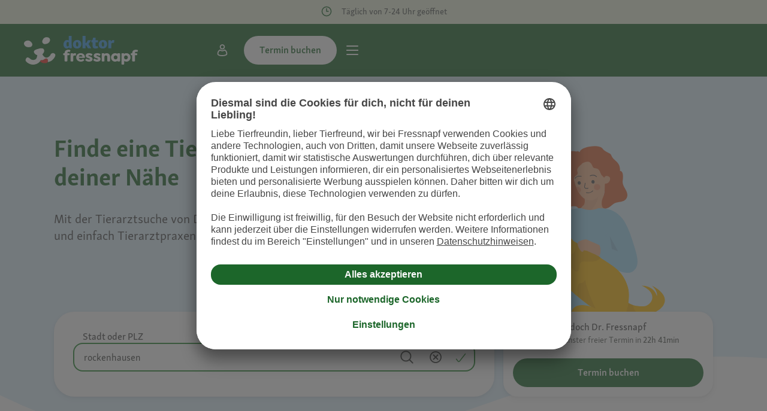

--- FILE ---
content_type: text/html; charset=utf-8
request_url: https://dr.fressnapf.de/tierarzt/rockenhausen/
body_size: 46095
content:
<!doctype html>
<html data-n-head-ssr lang="de" data-n-head="%7B%22lang%22:%7B%22ssr%22:%22de%22%7D%7D">
  <head >
    <meta data-n-head="ssr" charset="utf-8"><meta data-n-head="ssr" name="viewport" content="width=device-width, initial-scale=1"><meta data-n-head="ssr" name="format-detection" content="telephone=no"><meta data-n-head="ssr" data-hid="og:site_name" property="og:site_name" content="Dr. Fressnapf"><meta data-n-head="ssr" data-hid="og:type" property="og:type" content="website"><meta data-n-head="ssr" data-hid="twitter:card" property="twitter:card" content="summary_large_image"><meta data-n-head="ssr" data-hid="og:title" name="og:title" content="Tierarzt in rockenhausen finden"><meta data-n-head="ssr" data-hid="description" name="description" content="Dr. Fressnapf hilft dir deinen Tierarzt in rockenhausen zu finden ✓ aktuelle Informationen ✓ Wegbeschreibung &amp; mehr. "><meta data-n-head="ssr" data-hid="og:description" name="og:description" content="Dr. Fressnapf hilft dir deinen Tierarzt in rockenhausen zu finden ✓ aktuelle Informationen ✓ Wegbeschreibung &amp; mehr. "><meta data-n-head="ssr" data-hid="robots" name="robots" content="index,follow"><meta data-n-head="ssr" data-hid="og:hreflang-de-DE" property="og:locale:alternate" content="de-DE"><meta data-n-head="ssr" data-hid="og:hreflang-fr-FR" property="og:locale:alternate" content="fr-FR"><title>Tierarzt in rockenhausen finden | Dr. Fressnapf</title><link data-n-head="ssr" rel="icon" type="image/x-icon" href="/favicon.ico"><link data-n-head="ssr" rel="preconnect" href="//app.usercentrics.eu"><link data-n-head="ssr" rel="preconnect" href="//api.usercentrics.eu"><link data-n-head="ssr" rel="preload" href="//app.usercentrics.eu/browser-ui/latest/loader.js" as="script"><link data-n-head="ssr" data-hid="canonical" rel="canonical" href="https://dr.fressnapf.de/tierarzt/rockenhausen/"><link data-n-head="ssr" data-hid="hreflang-de-DE" hreflang="de-DE" rel="alternate" href="https://dr.fressnapf.de"><link data-n-head="ssr" data-hid="hreflang-fr-FR" hreflang="fr-FR" rel="alternate" href="https://vet.maxizoo.fr"><script data-n-head="ssr" data-hid="adobeTagManager" src="https://assets.adobedtm.com/3974434f0854/20a41ac414af/launch-1e57a3742ef4.min.js" type="text/plain" data-usercentrics="Adobe Launch" async></script><script data-n-head="ssr" data-hid="adobeTagManagerInit" type="text/plain" data-usercentrics="Adobe Launch">
        window.dataLayer = window.dataLayer || [];
      </script><script data-n-head="ssr" data-hid="googleTagManager" src="//www.googletagmanager.com/gtag/js?id=AW-607082933&amp;l=googleDataLayer" type="text/plain" data-usercentrics="Google Tag Manager" async></script><script data-n-head="ssr" data-hid="googleTagManagerInit" type="text/plain" data-usercentrics="Google Tag Manager">
        window.googleDataLayer = window.googleDataLayer || [];
        function gtag(){googleDataLayer.push(arguments);}
        gtag('js', new Date());
        gtag('config', 'AW-607082933');
      </script><script data-n-head="ssr" data-hid="facebook" type="text/plain" data-usercentrics="Facebook" async>
        (function (f, b, e, v, n, t, s) {
          if (f.fbq) return;
          n = f.fbq = function () {
            n.callMethod ? n.callMethod.apply(n, arguments) : n.queue.push(arguments);
          };
          if (!f._fbq) f._fbq = n;
          n.push = n;
          n.loaded = !0;
          n.version = '2.0';
          n.queue = [];
          t = b.createElement(e);
          t.async = !0;
          t.src = v;
          s = b.getElementsByTagName(e)[0];
          s.parentNode.insertBefore(t, s);
        })(window, document, 'script', 'https://connect.facebook.net/en_US/fbevents.js');
        fbq('init', '862886551011263');
        fbq('track', 'PageView');
      </script><script data-n-head="ssr" data-hid="clarity" type="text/plain" data-usercentrics="Microsoft Clarity" async>
      (function(c,l,a,r,i,t,y) {
        c[a]=c[a]||function() {(c[a].q=c[a].q||[]).push(arguments)};
        t=l.createElement(r);
        t.async=1;
        t.src='https://www.clarity.ms/tag/'+i;
        y=l.getElementsByTagName(r)[0];
        y.parentNode.insertBefore(t,y);
      })(window, document, 'clarity', 'script', 'ln7omh9e8i');
    </script><script data-n-head="ssr" data-hid="userCentrics" src="https://app.usercentrics.eu/browser-ui/latest/loader.js" id="usercentrics-cmp" data-settings-id="ks0vrRRJknxwL-" async></script><script data-n-head="ssr" data-hid="userCentricsInit">
        var ucConsentTracker = {};
        window.addEventListener("ucConsentEvents", (e) => {
            const status = UC_UI.getServicesBaseInfo();
            for (let i = 0; i < status.length; i++) {
                if (status[i].consent.status && ucConsentTracker[status[i].id] === undefined) {
                    ucConsentTracker[status[i].id] = 1;
                    _satellite.track(status[i].id)
                }
            }
        });
      </script><script data-n-head="ssr" data-hid="schema-org" type="application/ld+json" charset="utf-8">{"@context":"https://schema.org/","@type":"BreadcrumbList","itemListElement":[{"@type":"ListItem","position":1,"name":"Startseite","item":"https://dr.fressnapf.de"},{"@type":"ListItem","position":1}]}</script><link rel="preload" crossorigin="true" href="/_nuxt/08283ba.modern.js" as="script"><link rel="preload" crossorigin="true" href="/_nuxt/1f34f56.modern.js" as="script"><link rel="preload" crossorigin="true" href="/_nuxt/9707eb8.modern.js" as="script"><link rel="preload" crossorigin="true" href="/_nuxt/3187abe.modern.js" as="script"><link rel="preload" crossorigin="true" href="/_nuxt/fonts/SkolarSansLatnWeb-Rg.24d720f.woff2" as="font" type="font/woff2" crossorigin><link rel="preload" crossorigin="true" href="/_nuxt/fonts/SkolarSansLatnWeb-Rg.674d853.woff" as="font" type="font/woff" crossorigin><link rel="preload" crossorigin="true" href="/_nuxt/fonts/SkolarSansLatnWeb-Me.1acaa90.woff2" as="font" type="font/woff2" crossorigin><link rel="preload" crossorigin="true" href="/_nuxt/fonts/SkolarSansLatnWeb-Me.e3f2f86.woff" as="font" type="font/woff" crossorigin><link rel="preload" crossorigin="true" href="/_nuxt/fonts/SkolarSansLatnWeb-Sb.4d21e22.woff2" as="font" type="font/woff2" crossorigin><link rel="preload" crossorigin="true" href="/_nuxt/fonts/SkolarSansLatnWeb-Sb.5167ad6.woff" as="font" type="font/woff" crossorigin><link rel="preload" crossorigin="true" href="/_nuxt/fonts/SkolarSansLatnWeb-Bd.11faba0.woff2" as="font" type="font/woff2" crossorigin><link rel="preload" crossorigin="true" href="/_nuxt/fonts/SkolarSansLatnWeb-Bd.bb800c6.woff" as="font" type="font/woff" crossorigin><link rel="preload" crossorigin="true" href="/_nuxt/fonts/SkolarSansLatnWeb-Eb.42db48c.woff2" as="font" type="font/woff2" crossorigin><link rel="preload" crossorigin="true" href="/_nuxt/fonts/SkolarSansLatnWeb-Eb.3b422bc.woff" as="font" type="font/woff" crossorigin><link rel="preload" crossorigin="true" href="/_nuxt/6c42e21.modern.js" as="script"><link rel="preload" crossorigin="true" href="/_nuxt/12fd457.modern.js" as="script"><link rel="preload" crossorigin="true" href="/_nuxt/9ca0522.modern.js" as="script"><link rel="preload" crossorigin="true" href="/_nuxt/4927564.modern.js" as="script"><link rel="preload" crossorigin="true" href="/_nuxt/e959c9a.modern.js" as="script"><style data-vue-ssr-id="5ce04668:0 1d6d28e2:0 1cb53fae:0 1ddcf515:0 8b1850bc:0 4f11b5a2:0 52eca880:0 a7173fdc:0 34d03e10:0 8407d7dc:0 4694a04e:0 904a9154:0 ac31d97c:0 3ed08fcd:0 655c4d6e:0 1fb6bc40:0 1071030f:0 d1e5b156:0 6326dfe0:0 bb5e33e6:0 2fb2370a:0 bb16b9ce:0 e53ae652:0 21d0a1a3:0 4b7a6884:0 c6fb1536:0 a07cfaae:0 2c55deaa:0 0713a038:0 9b550ae4:0 6661c047:0 4fd62a00:0 ad8d04d8:0">html{box-sizing:border-box;height:100%;background-color:var(--color-background);color:var(--color-text);fill:var(--color-text);font-family:var(--font-family);font-size:var(--font-size-medium);line-height:var(--line-height-medium);-ms-text-size-adjust:100%;-webkit-text-size-adjust:100%;-moz-osx-font-smoothing:grayscale;-webkit-font-smoothing:antialiased;text-rendering:optimizeLegibility;scroll-behavior:smooth}body{position:relative;overflow:auto;height:100%;margin:0}body.no-scrolling{overflow:hidden}body.sb-show-main{height:auto}*{box-sizing:inherit}*:after,*:before{box-sizing:inherit}#root,#__nuxt,#__layout{height:100%}strong{font-weight:var(--font-weight-medium)}a.separate-text-link{color:#1c662a;text-decoration:underline}picture{height:100%}img{display:block;max-width:100%;height:auto;vertical-align:middle}img:not(.no-scaling){width:100%}::selection{color:var(--color-background);background:var(--color-brand)}.page-enter-active,.page-leave-active,.layout-enter-active,.layout-leave-active{transition:opacity .2s}.page-enter,.page-leave-active,.layout-enter,.layout-leave-active{opacity:0}.app .margin-top--0{margin-top:var(--space-0) !important}.app .margin-top--1{margin-top:var(--space-1) !important}.app .margin-top--2{margin-top:var(--space-2) !important}.app .margin-top--3{margin-top:var(--space-3) !important}.app .margin-top--4{margin-top:var(--space-4) !important}.app .margin-top--5{margin-top:var(--space-5) !important}.app .margin-top--6{margin-top:var(--space-6) !important}.app .margin-top--7{margin-top:var(--space-7) !important}.app .margin-top--8{margin-top:var(--space-8) !important}.app .margin-top--9{margin-top:var(--space-9) !important}.app .margin-top--10{margin-top:var(--space-10) !important}.app .margin-top--11{margin-top:var(--space-11) !important}.app .margin-top--12{margin-top:var(--space-12) !important}.app .margin-top--13{margin-top:var(--space-13) !important}@media(min-width: 375px){.app .margin-top--bp-xs--0{margin-top:var(--space-0) !important}.app .margin-top--bp-xs--1{margin-top:var(--space-1) !important}.app .margin-top--bp-xs--2{margin-top:var(--space-2) !important}.app .margin-top--bp-xs--3{margin-top:var(--space-3) !important}.app .margin-top--bp-xs--4{margin-top:var(--space-4) !important}.app .margin-top--bp-xs--5{margin-top:var(--space-5) !important}.app .margin-top--bp-xs--6{margin-top:var(--space-6) !important}.app .margin-top--bp-xs--7{margin-top:var(--space-7) !important}.app .margin-top--bp-xs--8{margin-top:var(--space-8) !important}.app .margin-top--bp-xs--9{margin-top:var(--space-9) !important}.app .margin-top--bp-xs--10{margin-top:var(--space-10) !important}.app .margin-top--bp-xs--11{margin-top:var(--space-11) !important}.app .margin-top--bp-xs--12{margin-top:var(--space-12) !important}.app .margin-top--bp-xs--13{margin-top:var(--space-13) !important}}@media(min-width: 476px){.app .margin-top--bp-s--0{margin-top:var(--space-0) !important}.app .margin-top--bp-s--1{margin-top:var(--space-1) !important}.app .margin-top--bp-s--2{margin-top:var(--space-2) !important}.app .margin-top--bp-s--3{margin-top:var(--space-3) !important}.app .margin-top--bp-s--4{margin-top:var(--space-4) !important}.app .margin-top--bp-s--5{margin-top:var(--space-5) !important}.app .margin-top--bp-s--6{margin-top:var(--space-6) !important}.app .margin-top--bp-s--7{margin-top:var(--space-7) !important}.app .margin-top--bp-s--8{margin-top:var(--space-8) !important}.app .margin-top--bp-s--9{margin-top:var(--space-9) !important}.app .margin-top--bp-s--10{margin-top:var(--space-10) !important}.app .margin-top--bp-s--11{margin-top:var(--space-11) !important}.app .margin-top--bp-s--12{margin-top:var(--space-12) !important}.app .margin-top--bp-s--13{margin-top:var(--space-13) !important}}@media(min-width: 744px){.app .margin-top--bp-m--0{margin-top:var(--space-0) !important}.app .margin-top--bp-m--1{margin-top:var(--space-1) !important}.app .margin-top--bp-m--2{margin-top:var(--space-2) !important}.app .margin-top--bp-m--3{margin-top:var(--space-3) !important}.app .margin-top--bp-m--4{margin-top:var(--space-4) !important}.app .margin-top--bp-m--5{margin-top:var(--space-5) !important}.app .margin-top--bp-m--6{margin-top:var(--space-6) !important}.app .margin-top--bp-m--7{margin-top:var(--space-7) !important}.app .margin-top--bp-m--8{margin-top:var(--space-8) !important}.app .margin-top--bp-m--9{margin-top:var(--space-9) !important}.app .margin-top--bp-m--10{margin-top:var(--space-10) !important}.app .margin-top--bp-m--11{margin-top:var(--space-11) !important}.app .margin-top--bp-m--12{margin-top:var(--space-12) !important}.app .margin-top--bp-m--13{margin-top:var(--space-13) !important}}@media(min-width: 1024px){.app .margin-top--bp-l--0{margin-top:var(--space-0) !important}.app .margin-top--bp-l--1{margin-top:var(--space-1) !important}.app .margin-top--bp-l--2{margin-top:var(--space-2) !important}.app .margin-top--bp-l--3{margin-top:var(--space-3) !important}.app .margin-top--bp-l--4{margin-top:var(--space-4) !important}.app .margin-top--bp-l--5{margin-top:var(--space-5) !important}.app .margin-top--bp-l--6{margin-top:var(--space-6) !important}.app .margin-top--bp-l--7{margin-top:var(--space-7) !important}.app .margin-top--bp-l--8{margin-top:var(--space-8) !important}.app .margin-top--bp-l--9{margin-top:var(--space-9) !important}.app .margin-top--bp-l--10{margin-top:var(--space-10) !important}.app .margin-top--bp-l--11{margin-top:var(--space-11) !important}.app .margin-top--bp-l--12{margin-top:var(--space-12) !important}.app .margin-top--bp-l--13{margin-top:var(--space-13) !important}}@media(min-width: 1440px){.app .margin-top--bp-xl--0{margin-top:var(--space-0) !important}.app .margin-top--bp-xl--1{margin-top:var(--space-1) !important}.app .margin-top--bp-xl--2{margin-top:var(--space-2) !important}.app .margin-top--bp-xl--3{margin-top:var(--space-3) !important}.app .margin-top--bp-xl--4{margin-top:var(--space-4) !important}.app .margin-top--bp-xl--5{margin-top:var(--space-5) !important}.app .margin-top--bp-xl--6{margin-top:var(--space-6) !important}.app .margin-top--bp-xl--7{margin-top:var(--space-7) !important}.app .margin-top--bp-xl--8{margin-top:var(--space-8) !important}.app .margin-top--bp-xl--9{margin-top:var(--space-9) !important}.app .margin-top--bp-xl--10{margin-top:var(--space-10) !important}.app .margin-top--bp-xl--11{margin-top:var(--space-11) !important}.app .margin-top--bp-xl--12{margin-top:var(--space-12) !important}.app .margin-top--bp-xl--13{margin-top:var(--space-13) !important}}.app .margin-bottom--0{margin-bottom:var(--space-0) !important}.app .margin-bottom--1{margin-bottom:var(--space-1) !important}.app .margin-bottom--2{margin-bottom:var(--space-2) !important}.app .margin-bottom--3{margin-bottom:var(--space-3) !important}.app .margin-bottom--4{margin-bottom:var(--space-4) !important}.app .margin-bottom--5{margin-bottom:var(--space-5) !important}.app .margin-bottom--6{margin-bottom:var(--space-6) !important}.app .margin-bottom--7{margin-bottom:var(--space-7) !important}.app .margin-bottom--8{margin-bottom:var(--space-8) !important}.app .margin-bottom--9{margin-bottom:var(--space-9) !important}.app .margin-bottom--10{margin-bottom:var(--space-10) !important}.app .margin-bottom--11{margin-bottom:var(--space-11) !important}.app .margin-bottom--12{margin-bottom:var(--space-12) !important}.app .margin-bottom--13{margin-bottom:var(--space-13) !important}@media(min-width: 375px){.app .margin-bottom--bp-xs--0{margin-bottom:var(--space-0) !important}.app .margin-bottom--bp-xs--1{margin-bottom:var(--space-1) !important}.app .margin-bottom--bp-xs--2{margin-bottom:var(--space-2) !important}.app .margin-bottom--bp-xs--3{margin-bottom:var(--space-3) !important}.app .margin-bottom--bp-xs--4{margin-bottom:var(--space-4) !important}.app .margin-bottom--bp-xs--5{margin-bottom:var(--space-5) !important}.app .margin-bottom--bp-xs--6{margin-bottom:var(--space-6) !important}.app .margin-bottom--bp-xs--7{margin-bottom:var(--space-7) !important}.app .margin-bottom--bp-xs--8{margin-bottom:var(--space-8) !important}.app .margin-bottom--bp-xs--9{margin-bottom:var(--space-9) !important}.app .margin-bottom--bp-xs--10{margin-bottom:var(--space-10) !important}.app .margin-bottom--bp-xs--11{margin-bottom:var(--space-11) !important}.app .margin-bottom--bp-xs--12{margin-bottom:var(--space-12) !important}.app .margin-bottom--bp-xs--13{margin-bottom:var(--space-13) !important}}@media(min-width: 476px){.app .margin-bottom--bp-s--0{margin-bottom:var(--space-0) !important}.app .margin-bottom--bp-s--1{margin-bottom:var(--space-1) !important}.app .margin-bottom--bp-s--2{margin-bottom:var(--space-2) !important}.app .margin-bottom--bp-s--3{margin-bottom:var(--space-3) !important}.app .margin-bottom--bp-s--4{margin-bottom:var(--space-4) !important}.app .margin-bottom--bp-s--5{margin-bottom:var(--space-5) !important}.app .margin-bottom--bp-s--6{margin-bottom:var(--space-6) !important}.app .margin-bottom--bp-s--7{margin-bottom:var(--space-7) !important}.app .margin-bottom--bp-s--8{margin-bottom:var(--space-8) !important}.app .margin-bottom--bp-s--9{margin-bottom:var(--space-9) !important}.app .margin-bottom--bp-s--10{margin-bottom:var(--space-10) !important}.app .margin-bottom--bp-s--11{margin-bottom:var(--space-11) !important}.app .margin-bottom--bp-s--12{margin-bottom:var(--space-12) !important}.app .margin-bottom--bp-s--13{margin-bottom:var(--space-13) !important}}@media(min-width: 744px){.app .margin-bottom--bp-m--0{margin-bottom:var(--space-0) !important}.app .margin-bottom--bp-m--1{margin-bottom:var(--space-1) !important}.app .margin-bottom--bp-m--2{margin-bottom:var(--space-2) !important}.app .margin-bottom--bp-m--3{margin-bottom:var(--space-3) !important}.app .margin-bottom--bp-m--4{margin-bottom:var(--space-4) !important}.app .margin-bottom--bp-m--5{margin-bottom:var(--space-5) !important}.app .margin-bottom--bp-m--6{margin-bottom:var(--space-6) !important}.app .margin-bottom--bp-m--7{margin-bottom:var(--space-7) !important}.app .margin-bottom--bp-m--8{margin-bottom:var(--space-8) !important}.app .margin-bottom--bp-m--9{margin-bottom:var(--space-9) !important}.app .margin-bottom--bp-m--10{margin-bottom:var(--space-10) !important}.app .margin-bottom--bp-m--11{margin-bottom:var(--space-11) !important}.app .margin-bottom--bp-m--12{margin-bottom:var(--space-12) !important}.app .margin-bottom--bp-m--13{margin-bottom:var(--space-13) !important}}@media(min-width: 1024px){.app .margin-bottom--bp-l--0{margin-bottom:var(--space-0) !important}.app .margin-bottom--bp-l--1{margin-bottom:var(--space-1) !important}.app .margin-bottom--bp-l--2{margin-bottom:var(--space-2) !important}.app .margin-bottom--bp-l--3{margin-bottom:var(--space-3) !important}.app .margin-bottom--bp-l--4{margin-bottom:var(--space-4) !important}.app .margin-bottom--bp-l--5{margin-bottom:var(--space-5) !important}.app .margin-bottom--bp-l--6{margin-bottom:var(--space-6) !important}.app .margin-bottom--bp-l--7{margin-bottom:var(--space-7) !important}.app .margin-bottom--bp-l--8{margin-bottom:var(--space-8) !important}.app .margin-bottom--bp-l--9{margin-bottom:var(--space-9) !important}.app .margin-bottom--bp-l--10{margin-bottom:var(--space-10) !important}.app .margin-bottom--bp-l--11{margin-bottom:var(--space-11) !important}.app .margin-bottom--bp-l--12{margin-bottom:var(--space-12) !important}.app .margin-bottom--bp-l--13{margin-bottom:var(--space-13) !important}}@media(min-width: 1440px){.app .margin-bottom--bp-xl--0{margin-bottom:var(--space-0) !important}.app .margin-bottom--bp-xl--1{margin-bottom:var(--space-1) !important}.app .margin-bottom--bp-xl--2{margin-bottom:var(--space-2) !important}.app .margin-bottom--bp-xl--3{margin-bottom:var(--space-3) !important}.app .margin-bottom--bp-xl--4{margin-bottom:var(--space-4) !important}.app .margin-bottom--bp-xl--5{margin-bottom:var(--space-5) !important}.app .margin-bottom--bp-xl--6{margin-bottom:var(--space-6) !important}.app .margin-bottom--bp-xl--7{margin-bottom:var(--space-7) !important}.app .margin-bottom--bp-xl--8{margin-bottom:var(--space-8) !important}.app .margin-bottom--bp-xl--9{margin-bottom:var(--space-9) !important}.app .margin-bottom--bp-xl--10{margin-bottom:var(--space-10) !important}.app .margin-bottom--bp-xl--11{margin-bottom:var(--space-11) !important}.app .margin-bottom--bp-xl--12{margin-bottom:var(--space-12) !important}.app .margin-bottom--bp-xl--13{margin-bottom:var(--space-13) !important}}.app .padding-top--0{padding-top:var(--space-0) !important}.app .padding-top--1{padding-top:var(--space-1) !important}.app .padding-top--2{padding-top:var(--space-2) !important}.app .padding-top--3{padding-top:var(--space-3) !important}.app .padding-top--4{padding-top:var(--space-4) !important}.app .padding-top--5{padding-top:var(--space-5) !important}.app .padding-top--6{padding-top:var(--space-6) !important}.app .padding-top--7{padding-top:var(--space-7) !important}.app .padding-top--8{padding-top:var(--space-8) !important}.app .padding-top--9{padding-top:var(--space-9) !important}.app .padding-top--10{padding-top:var(--space-10) !important}.app .padding-top--11{padding-top:var(--space-11) !important}.app .padding-top--12{padding-top:var(--space-12) !important}.app .padding-top--13{padding-top:var(--space-13) !important}@media(min-width: 375px){.app .padding-top--bp-xs--0{padding-top:var(--space-0) !important}.app .padding-top--bp-xs--1{padding-top:var(--space-1) !important}.app .padding-top--bp-xs--2{padding-top:var(--space-2) !important}.app .padding-top--bp-xs--3{padding-top:var(--space-3) !important}.app .padding-top--bp-xs--4{padding-top:var(--space-4) !important}.app .padding-top--bp-xs--5{padding-top:var(--space-5) !important}.app .padding-top--bp-xs--6{padding-top:var(--space-6) !important}.app .padding-top--bp-xs--7{padding-top:var(--space-7) !important}.app .padding-top--bp-xs--8{padding-top:var(--space-8) !important}.app .padding-top--bp-xs--9{padding-top:var(--space-9) !important}.app .padding-top--bp-xs--10{padding-top:var(--space-10) !important}.app .padding-top--bp-xs--11{padding-top:var(--space-11) !important}.app .padding-top--bp-xs--12{padding-top:var(--space-12) !important}.app .padding-top--bp-xs--13{padding-top:var(--space-13) !important}}@media(min-width: 476px){.app .padding-top--bp-s--0{padding-top:var(--space-0) !important}.app .padding-top--bp-s--1{padding-top:var(--space-1) !important}.app .padding-top--bp-s--2{padding-top:var(--space-2) !important}.app .padding-top--bp-s--3{padding-top:var(--space-3) !important}.app .padding-top--bp-s--4{padding-top:var(--space-4) !important}.app .padding-top--bp-s--5{padding-top:var(--space-5) !important}.app .padding-top--bp-s--6{padding-top:var(--space-6) !important}.app .padding-top--bp-s--7{padding-top:var(--space-7) !important}.app .padding-top--bp-s--8{padding-top:var(--space-8) !important}.app .padding-top--bp-s--9{padding-top:var(--space-9) !important}.app .padding-top--bp-s--10{padding-top:var(--space-10) !important}.app .padding-top--bp-s--11{padding-top:var(--space-11) !important}.app .padding-top--bp-s--12{padding-top:var(--space-12) !important}.app .padding-top--bp-s--13{padding-top:var(--space-13) !important}}@media(min-width: 744px){.app .padding-top--bp-m--0{padding-top:var(--space-0) !important}.app .padding-top--bp-m--1{padding-top:var(--space-1) !important}.app .padding-top--bp-m--2{padding-top:var(--space-2) !important}.app .padding-top--bp-m--3{padding-top:var(--space-3) !important}.app .padding-top--bp-m--4{padding-top:var(--space-4) !important}.app .padding-top--bp-m--5{padding-top:var(--space-5) !important}.app .padding-top--bp-m--6{padding-top:var(--space-6) !important}.app .padding-top--bp-m--7{padding-top:var(--space-7) !important}.app .padding-top--bp-m--8{padding-top:var(--space-8) !important}.app .padding-top--bp-m--9{padding-top:var(--space-9) !important}.app .padding-top--bp-m--10{padding-top:var(--space-10) !important}.app .padding-top--bp-m--11{padding-top:var(--space-11) !important}.app .padding-top--bp-m--12{padding-top:var(--space-12) !important}.app .padding-top--bp-m--13{padding-top:var(--space-13) !important}}@media(min-width: 1024px){.app .padding-top--bp-l--0{padding-top:var(--space-0) !important}.app .padding-top--bp-l--1{padding-top:var(--space-1) !important}.app .padding-top--bp-l--2{padding-top:var(--space-2) !important}.app .padding-top--bp-l--3{padding-top:var(--space-3) !important}.app .padding-top--bp-l--4{padding-top:var(--space-4) !important}.app .padding-top--bp-l--5{padding-top:var(--space-5) !important}.app .padding-top--bp-l--6{padding-top:var(--space-6) !important}.app .padding-top--bp-l--7{padding-top:var(--space-7) !important}.app .padding-top--bp-l--8{padding-top:var(--space-8) !important}.app .padding-top--bp-l--9{padding-top:var(--space-9) !important}.app .padding-top--bp-l--10{padding-top:var(--space-10) !important}.app .padding-top--bp-l--11{padding-top:var(--space-11) !important}.app .padding-top--bp-l--12{padding-top:var(--space-12) !important}.app .padding-top--bp-l--13{padding-top:var(--space-13) !important}}@media(min-width: 1440px){.app .padding-top--bp-xl--0{padding-top:var(--space-0) !important}.app .padding-top--bp-xl--1{padding-top:var(--space-1) !important}.app .padding-top--bp-xl--2{padding-top:var(--space-2) !important}.app .padding-top--bp-xl--3{padding-top:var(--space-3) !important}.app .padding-top--bp-xl--4{padding-top:var(--space-4) !important}.app .padding-top--bp-xl--5{padding-top:var(--space-5) !important}.app .padding-top--bp-xl--6{padding-top:var(--space-6) !important}.app .padding-top--bp-xl--7{padding-top:var(--space-7) !important}.app .padding-top--bp-xl--8{padding-top:var(--space-8) !important}.app .padding-top--bp-xl--9{padding-top:var(--space-9) !important}.app .padding-top--bp-xl--10{padding-top:var(--space-10) !important}.app .padding-top--bp-xl--11{padding-top:var(--space-11) !important}.app .padding-top--bp-xl--12{padding-top:var(--space-12) !important}.app .padding-top--bp-xl--13{padding-top:var(--space-13) !important}}.app .padding-bottom--0{padding-bottom:var(--space-0) !important}.app .padding-bottom--1{padding-bottom:var(--space-1) !important}.app .padding-bottom--2{padding-bottom:var(--space-2) !important}.app .padding-bottom--3{padding-bottom:var(--space-3) !important}.app .padding-bottom--4{padding-bottom:var(--space-4) !important}.app .padding-bottom--5{padding-bottom:var(--space-5) !important}.app .padding-bottom--6{padding-bottom:var(--space-6) !important}.app .padding-bottom--7{padding-bottom:var(--space-7) !important}.app .padding-bottom--8{padding-bottom:var(--space-8) !important}.app .padding-bottom--9{padding-bottom:var(--space-9) !important}.app .padding-bottom--10{padding-bottom:var(--space-10) !important}.app .padding-bottom--11{padding-bottom:var(--space-11) !important}.app .padding-bottom--12{padding-bottom:var(--space-12) !important}.app .padding-bottom--13{padding-bottom:var(--space-13) !important}@media(min-width: 375px){.app .padding-bottom--bp-xs--0{padding-bottom:var(--space-0) !important}.app .padding-bottom--bp-xs--1{padding-bottom:var(--space-1) !important}.app .padding-bottom--bp-xs--2{padding-bottom:var(--space-2) !important}.app .padding-bottom--bp-xs--3{padding-bottom:var(--space-3) !important}.app .padding-bottom--bp-xs--4{padding-bottom:var(--space-4) !important}.app .padding-bottom--bp-xs--5{padding-bottom:var(--space-5) !important}.app .padding-bottom--bp-xs--6{padding-bottom:var(--space-6) !important}.app .padding-bottom--bp-xs--7{padding-bottom:var(--space-7) !important}.app .padding-bottom--bp-xs--8{padding-bottom:var(--space-8) !important}.app .padding-bottom--bp-xs--9{padding-bottom:var(--space-9) !important}.app .padding-bottom--bp-xs--10{padding-bottom:var(--space-10) !important}.app .padding-bottom--bp-xs--11{padding-bottom:var(--space-11) !important}.app .padding-bottom--bp-xs--12{padding-bottom:var(--space-12) !important}.app .padding-bottom--bp-xs--13{padding-bottom:var(--space-13) !important}}@media(min-width: 476px){.app .padding-bottom--bp-s--0{padding-bottom:var(--space-0) !important}.app .padding-bottom--bp-s--1{padding-bottom:var(--space-1) !important}.app .padding-bottom--bp-s--2{padding-bottom:var(--space-2) !important}.app .padding-bottom--bp-s--3{padding-bottom:var(--space-3) !important}.app .padding-bottom--bp-s--4{padding-bottom:var(--space-4) !important}.app .padding-bottom--bp-s--5{padding-bottom:var(--space-5) !important}.app .padding-bottom--bp-s--6{padding-bottom:var(--space-6) !important}.app .padding-bottom--bp-s--7{padding-bottom:var(--space-7) !important}.app .padding-bottom--bp-s--8{padding-bottom:var(--space-8) !important}.app .padding-bottom--bp-s--9{padding-bottom:var(--space-9) !important}.app .padding-bottom--bp-s--10{padding-bottom:var(--space-10) !important}.app .padding-bottom--bp-s--11{padding-bottom:var(--space-11) !important}.app .padding-bottom--bp-s--12{padding-bottom:var(--space-12) !important}.app .padding-bottom--bp-s--13{padding-bottom:var(--space-13) !important}}@media(min-width: 744px){.app .padding-bottom--bp-m--0{padding-bottom:var(--space-0) !important}.app .padding-bottom--bp-m--1{padding-bottom:var(--space-1) !important}.app .padding-bottom--bp-m--2{padding-bottom:var(--space-2) !important}.app .padding-bottom--bp-m--3{padding-bottom:var(--space-3) !important}.app .padding-bottom--bp-m--4{padding-bottom:var(--space-4) !important}.app .padding-bottom--bp-m--5{padding-bottom:var(--space-5) !important}.app .padding-bottom--bp-m--6{padding-bottom:var(--space-6) !important}.app .padding-bottom--bp-m--7{padding-bottom:var(--space-7) !important}.app .padding-bottom--bp-m--8{padding-bottom:var(--space-8) !important}.app .padding-bottom--bp-m--9{padding-bottom:var(--space-9) !important}.app .padding-bottom--bp-m--10{padding-bottom:var(--space-10) !important}.app .padding-bottom--bp-m--11{padding-bottom:var(--space-11) !important}.app .padding-bottom--bp-m--12{padding-bottom:var(--space-12) !important}.app .padding-bottom--bp-m--13{padding-bottom:var(--space-13) !important}}@media(min-width: 1024px){.app .padding-bottom--bp-l--0{padding-bottom:var(--space-0) !important}.app .padding-bottom--bp-l--1{padding-bottom:var(--space-1) !important}.app .padding-bottom--bp-l--2{padding-bottom:var(--space-2) !important}.app .padding-bottom--bp-l--3{padding-bottom:var(--space-3) !important}.app .padding-bottom--bp-l--4{padding-bottom:var(--space-4) !important}.app .padding-bottom--bp-l--5{padding-bottom:var(--space-5) !important}.app .padding-bottom--bp-l--6{padding-bottom:var(--space-6) !important}.app .padding-bottom--bp-l--7{padding-bottom:var(--space-7) !important}.app .padding-bottom--bp-l--8{padding-bottom:var(--space-8) !important}.app .padding-bottom--bp-l--9{padding-bottom:var(--space-9) !important}.app .padding-bottom--bp-l--10{padding-bottom:var(--space-10) !important}.app .padding-bottom--bp-l--11{padding-bottom:var(--space-11) !important}.app .padding-bottom--bp-l--12{padding-bottom:var(--space-12) !important}.app .padding-bottom--bp-l--13{padding-bottom:var(--space-13) !important}}@media(min-width: 1440px){.app .padding-bottom--bp-xl--0{padding-bottom:var(--space-0) !important}.app .padding-bottom--bp-xl--1{padding-bottom:var(--space-1) !important}.app .padding-bottom--bp-xl--2{padding-bottom:var(--space-2) !important}.app .padding-bottom--bp-xl--3{padding-bottom:var(--space-3) !important}.app .padding-bottom--bp-xl--4{padding-bottom:var(--space-4) !important}.app .padding-bottom--bp-xl--5{padding-bottom:var(--space-5) !important}.app .padding-bottom--bp-xl--6{padding-bottom:var(--space-6) !important}.app .padding-bottom--bp-xl--7{padding-bottom:var(--space-7) !important}.app .padding-bottom--bp-xl--8{padding-bottom:var(--space-8) !important}.app .padding-bottom--bp-xl--9{padding-bottom:var(--space-9) !important}.app .padding-bottom--bp-xl--10{padding-bottom:var(--space-10) !important}.app .padding-bottom--bp-xl--11{padding-bottom:var(--space-11) !important}.app .padding-bottom--bp-xl--12{padding-bottom:var(--space-12) !important}.app .padding-bottom--bp-xl--13{padding-bottom:var(--space-13) !important}}.app .color--brand{color:var(--color-brand)}.app .color--action{color:var(--color-action)}.app .color--action-hover{color:var(--color-action-hover)}.app .color--green-pastel{color:var(--color-green-pastel)}.app .color--green-happy{color:var(--color-green-happy)}.app .color--green-orientation{color:var(--color-green-orientation)}.app .color--green-hover{color:var(--color-green-hover)}.app .color--red-pastel{color:var(--color-red-pastel)}.app .color--red-happy{color:var(--color-red-happy)}.app .color--red-orientation{color:var(--color-red-orientation)}.app .color--orange-pastel{color:var(--color-orange-pastel)}.app .color--orange-happy{color:var(--color-orange-happy)}.app .color--orange-orientation{color:var(--color-orange-orientation)}.app .color--yellow-pastel{color:var(--color-yellow-pastel)}.app .color--yellow-happy{color:var(--color-yellow-happy)}.app .color--yellow-orientation{color:var(--color-yellow-orientation)}.app .color--violet-pastel{color:var(--color-violet-pastel)}.app .color--violet-happy{color:var(--color-violet-happy)}.app .color--violet-orientation{color:var(--color-violet-orientation)}.app .color--blue-pastel{color:var(--color-blue-pastel)}.app .color--blue-happy{color:var(--color-blue-happy)}.app .color--blue-orientation{color:var(--color-blue-orientation)}.app .color--grey-light{color:var(--color-grey-light)}.app .color--grey-gainsboro{color:var(--color-grey-gainsboro)}.app .color--grey-metallic{color:var(--color-grey-metallic)}.app .color--grey{color:var(--color-grey)}.app .color--grey-anthracite{color:var(--color-grey-anthracite)}.app .color--white{color:var(--color-white)}.app .color--black{color:var(--color-black)}.app .color--background{color:var(--color-background)}.app .color--text{color:var(--color-text)}.app .color--success{color:var(--color-success)}.app .color--error{color:var(--color-error)}.app .color--info{color:var(--color-info)}.app .background-color--brand{background-color:var(--color-brand)}.app .background-color--action{background-color:var(--color-action)}.app .background-color--action-hover{background-color:var(--color-action-hover)}.app .background-color--green-pastel{background-color:var(--color-green-pastel)}.app .background-color--green-happy{background-color:var(--color-green-happy)}.app .background-color--green-orientation{background-color:var(--color-green-orientation)}.app .background-color--green-hover{background-color:var(--color-green-hover)}.app .background-color--red-pastel{background-color:var(--color-red-pastel)}.app .background-color--red-happy{background-color:var(--color-red-happy)}.app .background-color--red-orientation{background-color:var(--color-red-orientation)}.app .background-color--orange-pastel{background-color:var(--color-orange-pastel)}.app .background-color--orange-happy{background-color:var(--color-orange-happy)}.app .background-color--orange-orientation{background-color:var(--color-orange-orientation)}.app .background-color--yellow-pastel{background-color:var(--color-yellow-pastel)}.app .background-color--yellow-happy{background-color:var(--color-yellow-happy)}.app .background-color--yellow-orientation{background-color:var(--color-yellow-orientation)}.app .background-color--violet-pastel{background-color:var(--color-violet-pastel)}.app .background-color--violet-happy{background-color:var(--color-violet-happy)}.app .background-color--violet-orientation{background-color:var(--color-violet-orientation)}.app .background-color--blue-pastel{background-color:var(--color-blue-pastel)}.app .background-color--blue-happy{background-color:var(--color-blue-happy)}.app .background-color--blue-orientation{background-color:var(--color-blue-orientation)}.app .background-color--grey-light{background-color:var(--color-grey-light)}.app .background-color--grey-gainsboro{background-color:var(--color-grey-gainsboro)}.app .background-color--grey-metallic{background-color:var(--color-grey-metallic)}.app .background-color--grey{background-color:var(--color-grey)}.app .background-color--grey-anthracite{background-color:var(--color-grey-anthracite)}.app .background-color--white{background-color:var(--color-white)}.app .background-color--black{background-color:var(--color-black)}.app .background-color--background{background-color:var(--color-background)}.app .background-color--text{background-color:var(--color-text)}.app .background-color--success{background-color:var(--color-success)}.app .background-color--error{background-color:var(--color-error)}.app .background-color--info{background-color:var(--color-info)}.app .fill--brand{fill:var(--color-brand)}.app .fill--action{fill:var(--color-action)}.app .fill--action-hover{fill:var(--color-action-hover)}.app .fill--green-pastel{fill:var(--color-green-pastel)}.app .fill--green-happy{fill:var(--color-green-happy)}.app .fill--green-orientation{fill:var(--color-green-orientation)}.app .fill--green-hover{fill:var(--color-green-hover)}.app .fill--red-pastel{fill:var(--color-red-pastel)}.app .fill--red-happy{fill:var(--color-red-happy)}.app .fill--red-orientation{fill:var(--color-red-orientation)}.app .fill--orange-pastel{fill:var(--color-orange-pastel)}.app .fill--orange-happy{fill:var(--color-orange-happy)}.app .fill--orange-orientation{fill:var(--color-orange-orientation)}.app .fill--yellow-pastel{fill:var(--color-yellow-pastel)}.app .fill--yellow-happy{fill:var(--color-yellow-happy)}.app .fill--yellow-orientation{fill:var(--color-yellow-orientation)}.app .fill--violet-pastel{fill:var(--color-violet-pastel)}.app .fill--violet-happy{fill:var(--color-violet-happy)}.app .fill--violet-orientation{fill:var(--color-violet-orientation)}.app .fill--blue-pastel{fill:var(--color-blue-pastel)}.app .fill--blue-happy{fill:var(--color-blue-happy)}.app .fill--blue-orientation{fill:var(--color-blue-orientation)}.app .fill--grey-light{fill:var(--color-grey-light)}.app .fill--grey-gainsboro{fill:var(--color-grey-gainsboro)}.app .fill--grey-metallic{fill:var(--color-grey-metallic)}.app .fill--grey{fill:var(--color-grey)}.app .fill--grey-anthracite{fill:var(--color-grey-anthracite)}.app .fill--white{fill:var(--color-white)}.app .fill--black{fill:var(--color-black)}.app .fill--background{fill:var(--color-background)}.app .fill--text{fill:var(--color-text)}.app .fill--success{fill:var(--color-success)}.app .fill--error{fill:var(--color-error)}.app .fill--info{fill:var(--color-info)}.app .max-width--layout{max-width:var(--max-width-layout) !important}.app .font-size--h1{font-size:var(--font-size-h1) !important;line-height:var(--line-height-h1)}.app .font-size--h2{font-size:var(--font-size-h2) !important;line-height:var(--line-height-h2)}.app .font-size--h3{font-size:var(--font-size-h3) !important;line-height:var(--line-height-h3)}.app .font-size--h4{font-size:var(--font-size-h4) !important;line-height:var(--line-height-h4)}.app .font-size--h5{font-size:var(--font-size-h5) !important;line-height:var(--line-height-h5)}.app .font-size--h6{font-size:var(--font-size-h6) !important;line-height:var(--line-height-h6)}.app .font-size--hero{font-size:var(--font-size-hero) !important;line-height:var(--line-height-hero)}.app .font-size--large{font-size:var(--font-size-large) !important;line-height:var(--line-height-large)}.app .font-size--medium{font-size:var(--font-size-medium) !important;line-height:var(--line-height-medium)}.app .font-size--small{font-size:var(--font-size-small) !important;line-height:var(--line-height-small)}.app .font-size--smallest{font-size:var(--font-size-smallest) !important;line-height:var(--line-height-smallest)}@media(min-width: 375px){.app .font-size--bp-xs--h1{font-size:var(--font-size-h1) !important;line-height:var(--line-height-h1)}.app .font-size--bp-xs--h2{font-size:var(--font-size-h2) !important;line-height:var(--line-height-h2)}.app .font-size--bp-xs--h3{font-size:var(--font-size-h3) !important;line-height:var(--line-height-h3)}.app .font-size--bp-xs--h4{font-size:var(--font-size-h4) !important;line-height:var(--line-height-h4)}.app .font-size--bp-xs--h5{font-size:var(--font-size-h5) !important;line-height:var(--line-height-h5)}.app .font-size--bp-xs--h6{font-size:var(--font-size-h6) !important;line-height:var(--line-height-h6)}.app .font-size--bp-xs--hero{font-size:var(--font-size-hero) !important;line-height:var(--line-height-hero)}.app .font-size--bp-xs--large{font-size:var(--font-size-large) !important;line-height:var(--line-height-large)}.app .font-size--bp-xs--medium{font-size:var(--font-size-medium) !important;line-height:var(--line-height-medium)}.app .font-size--bp-xs--small{font-size:var(--font-size-small) !important;line-height:var(--line-height-small)}.app .font-size--bp-xs--smallest{font-size:var(--font-size-smallest) !important;line-height:var(--line-height-smallest)}}@media(min-width: 476px){.app .font-size--bp-s--h1{font-size:var(--font-size-h1) !important;line-height:var(--line-height-h1)}.app .font-size--bp-s--h2{font-size:var(--font-size-h2) !important;line-height:var(--line-height-h2)}.app .font-size--bp-s--h3{font-size:var(--font-size-h3) !important;line-height:var(--line-height-h3)}.app .font-size--bp-s--h4{font-size:var(--font-size-h4) !important;line-height:var(--line-height-h4)}.app .font-size--bp-s--h5{font-size:var(--font-size-h5) !important;line-height:var(--line-height-h5)}.app .font-size--bp-s--h6{font-size:var(--font-size-h6) !important;line-height:var(--line-height-h6)}.app .font-size--bp-s--hero{font-size:var(--font-size-hero) !important;line-height:var(--line-height-hero)}.app .font-size--bp-s--large{font-size:var(--font-size-large) !important;line-height:var(--line-height-large)}.app .font-size--bp-s--medium{font-size:var(--font-size-medium) !important;line-height:var(--line-height-medium)}.app .font-size--bp-s--small{font-size:var(--font-size-small) !important;line-height:var(--line-height-small)}.app .font-size--bp-s--smallest{font-size:var(--font-size-smallest) !important;line-height:var(--line-height-smallest)}}@media(min-width: 744px){.app .font-size--bp-m--h1{font-size:var(--font-size-h1) !important;line-height:var(--line-height-h1)}.app .font-size--bp-m--h2{font-size:var(--font-size-h2) !important;line-height:var(--line-height-h2)}.app .font-size--bp-m--h3{font-size:var(--font-size-h3) !important;line-height:var(--line-height-h3)}.app .font-size--bp-m--h4{font-size:var(--font-size-h4) !important;line-height:var(--line-height-h4)}.app .font-size--bp-m--h5{font-size:var(--font-size-h5) !important;line-height:var(--line-height-h5)}.app .font-size--bp-m--h6{font-size:var(--font-size-h6) !important;line-height:var(--line-height-h6)}.app .font-size--bp-m--hero{font-size:var(--font-size-hero) !important;line-height:var(--line-height-hero)}.app .font-size--bp-m--large{font-size:var(--font-size-large) !important;line-height:var(--line-height-large)}.app .font-size--bp-m--medium{font-size:var(--font-size-medium) !important;line-height:var(--line-height-medium)}.app .font-size--bp-m--small{font-size:var(--font-size-small) !important;line-height:var(--line-height-small)}.app .font-size--bp-m--smallest{font-size:var(--font-size-smallest) !important;line-height:var(--line-height-smallest)}}@media(min-width: 1024px){.app .font-size--bp-l--h1{font-size:var(--font-size-h1) !important;line-height:var(--line-height-h1)}.app .font-size--bp-l--h2{font-size:var(--font-size-h2) !important;line-height:var(--line-height-h2)}.app .font-size--bp-l--h3{font-size:var(--font-size-h3) !important;line-height:var(--line-height-h3)}.app .font-size--bp-l--h4{font-size:var(--font-size-h4) !important;line-height:var(--line-height-h4)}.app .font-size--bp-l--h5{font-size:var(--font-size-h5) !important;line-height:var(--line-height-h5)}.app .font-size--bp-l--h6{font-size:var(--font-size-h6) !important;line-height:var(--line-height-h6)}.app .font-size--bp-l--hero{font-size:var(--font-size-hero) !important;line-height:var(--line-height-hero)}.app .font-size--bp-l--large{font-size:var(--font-size-large) !important;line-height:var(--line-height-large)}.app .font-size--bp-l--medium{font-size:var(--font-size-medium) !important;line-height:var(--line-height-medium)}.app .font-size--bp-l--small{font-size:var(--font-size-small) !important;line-height:var(--line-height-small)}.app .font-size--bp-l--smallest{font-size:var(--font-size-smallest) !important;line-height:var(--line-height-smallest)}}@media(min-width: 1440px){.app .font-size--bp-xl--h1{font-size:var(--font-size-h1) !important;line-height:var(--line-height-h1)}.app .font-size--bp-xl--h2{font-size:var(--font-size-h2) !important;line-height:var(--line-height-h2)}.app .font-size--bp-xl--h3{font-size:var(--font-size-h3) !important;line-height:var(--line-height-h3)}.app .font-size--bp-xl--h4{font-size:var(--font-size-h4) !important;line-height:var(--line-height-h4)}.app .font-size--bp-xl--h5{font-size:var(--font-size-h5) !important;line-height:var(--line-height-h5)}.app .font-size--bp-xl--h6{font-size:var(--font-size-h6) !important;line-height:var(--line-height-h6)}.app .font-size--bp-xl--hero{font-size:var(--font-size-hero) !important;line-height:var(--line-height-hero)}.app .font-size--bp-xl--large{font-size:var(--font-size-large) !important;line-height:var(--line-height-large)}.app .font-size--bp-xl--medium{font-size:var(--font-size-medium) !important;line-height:var(--line-height-medium)}.app .font-size--bp-xl--small{font-size:var(--font-size-small) !important;line-height:var(--line-height-small)}.app .font-size--bp-xl--smallest{font-size:var(--font-size-smallest) !important;line-height:var(--line-height-smallest)}}.app .font-weight--normal{font-weight:var(--font-weight-normal) !important}.app .font-weight--medium{font-weight:var(--font-weight-medium) !important}.app .font-weight--semibold{font-weight:var(--font-weight-semibold) !important}.app .font-weight--bold{font-weight:var(--font-weight-bold) !important}.app .font-weight--extrabold{font-weight:var(--font-weight-extrabold) !important}.app .text-align--inherit{text-align:inherit !important}@media(min-width: 375px){.app .text-align--bp-xs--inherit{text-align:inherit !important}}@media(min-width: 476px){.app .text-align--bp-s--inherit{text-align:inherit !important}}@media(min-width: 744px){.app .text-align--bp-m--inherit{text-align:inherit !important}}@media(min-width: 1024px){.app .text-align--bp-l--inherit{text-align:inherit !important}}@media(min-width: 1440px){.app .text-align--bp-xl--inherit{text-align:inherit !important}}.app .text-align--left{text-align:left !important}@media(min-width: 375px){.app .text-align--bp-xs--left{text-align:left !important}}@media(min-width: 476px){.app .text-align--bp-s--left{text-align:left !important}}@media(min-width: 744px){.app .text-align--bp-m--left{text-align:left !important}}@media(min-width: 1024px){.app .text-align--bp-l--left{text-align:left !important}}@media(min-width: 1440px){.app .text-align--bp-xl--left{text-align:left !important}}.app .text-align--center{text-align:center !important}@media(min-width: 375px){.app .text-align--bp-xs--center{text-align:center !important}}@media(min-width: 476px){.app .text-align--bp-s--center{text-align:center !important}}@media(min-width: 744px){.app .text-align--bp-m--center{text-align:center !important}}@media(min-width: 1024px){.app .text-align--bp-l--center{text-align:center !important}}@media(min-width: 1440px){.app .text-align--bp-xl--center{text-align:center !important}}.app .text-align--right{text-align:right !important}@media(min-width: 375px){.app .text-align--bp-xs--right{text-align:right !important}}@media(min-width: 476px){.app .text-align--bp-s--right{text-align:right !important}}@media(min-width: 744px){.app .text-align--bp-m--right{text-align:right !important}}@media(min-width: 1024px){.app .text-align--bp-l--right{text-align:right !important}}@media(min-width: 1440px){.app .text-align--bp-xl--right{text-align:right !important}}.app .text-transform--inherit{text-transform:inherit}.app .text-transform--capitalize{text-transform:capitalize}.app .text-transform--uppercase{text-transform:uppercase}.app .text-transform--lowercase{text-transform:lowercase}.app .text-decoration--inherit{text-decoration:inherit}.app .text-decoration--line-through{text-decoration:line-through}.app .text-decoration--underline{text-decoration:underline}.app .text-decoration--overline{text-decoration:overline}html{scroll-behavior:unset}body{scroll-padding-top:var(--header-height)}:root{--font-family: "SkolarSans", sans-serif;--font-size-hero: 29px;--font-size-h1: 32px;--font-size-h2: 24px;--font-size-h3: 20px;--font-size-h4: 18px;--font-size-h5: 18px;--font-size-h6: 18px;--font-size-large: 18px;--font-size-medium: 16px;--font-size-small: 14px;--font-size-smallest: 12px;--line-height-hero: 1.2;--line-height-h1: 1.2;--line-height-h2: 1.3;--line-height-h3: 1.2;--line-height-h4: 1.2;--line-height-h5: 1.2;--line-height-h6: 1.2;--line-height-large: 1.4;--line-height-medium: 1.3;--line-height-small: 1.2;--font-weight-normal: 400;--font-weight-medium: 500;--font-weight-semibold: 600;--font-weight-bold: 700;--font-weight-extrabold: 800;--color-brand: #196428;--color-action: #ee2f24;--color-action-hover: #b1181e;--color-green-pastel: #ecf3dd;--color-green-happy: #c8d86b;--color-green-orientation: #565B56;--color-green-hover: #60843e;--color-red-pastel: #fde8e8;--color-red-happy: #f5817a;--color-red-orientation: #ee2f24;--color-orange-pastel: #fde8da;--color-orange-happy: #f7ae83;--color-orange-orientation: #ed6e3c;--color-yellow-pastel: #fff2cd;--color-yellow-happy: #ffd861;--color-yellow-orientation: #ffb300;--color-violet-pastel: #f4e7f3;--color-violet-happy: #c7afd5;--color-violet-orientation: #a487bc;--color-blue-pastel: #dff2fd;--color-blue-happy: #a1daf7;--color-blue-orientation: #3a9ae5;--color-grey-light: #f2f2f2;--color-grey-gainsboro: #dcdcdc;--color-grey-metallic: #b2b2b2;--color-grey: #757575;--color-grey-anthracite: #464646;--color-white: #ffffff;--color-black: #464646;--color-background: #ffffff;--color-text: #464646;--color-success: #819f17;--color-error: #ee2f24;--color-info: #3a9ae5;--space-0: 0;--space-1: 4px;--space-2: 8px;--space-3: 12px;--space-4: 16px;--space-5: 20px;--space-6: 24px;--space-7: 32px;--space-8: 64px;--space-9: 96px;--space-10: 128px;--space-11: 192px;--space-12: 256px;--space-13: 384px;--max-width-layout: 1100px;--input-height: 48px;--input-border-radius: 16px;--box-shadow: 0 10px 30px 0 rgba(0, 0, 0, 0.08);--box-shadow-sharp: 0px 4px 10px rgba(0, 0, 0, 0.06), 0px 1px 5px rgba(0, 0, 0, 0.06);--grid-columns: 12;--grid-gutter: 16px;--grid-gutter-half: calc(var(--grid-gutter) / 2);--page-margin: 16px;--border-radius-xs: 8px;--border-radius-s: 16px;--border-radius-m: 24px;--border-radius-l: 32px;--border-radius-xl: 40px;--header-pre-height: 40px;--header-main-height: 64px;--header-height: calc(var(--header-pre-height) + var(--header-main-height));--header-logo-width: 158px;--footer-logo-width: 158px}@media(min-width: 375px){:root{--font-size-hero: 36px}}@media(min-width: 744px){:root{--font-size-hero: 46px;--font-size-h1: 40px}}@media(min-width: 1024px){:root{--font-size-hero: 58px;--font-size-h1: 40px}}@media(min-width: 744px){:root{--page-margin: 32px;--header-main-height: 88px;--header-logo-width: 211px;--footer-logo-width: 211px;--grid-gutter: 24px}}@media(min-width: 1024px){:root{--page-margin: 40px;--grid-gutter: 16px}}@media(min-width: 1440px){:root{--page-margin: 170px}}:root{--header-logo-width: 158px}@media(min-width: 744px){:root{--header-logo-width: 191px}}@font-face{font-family:"SkolarSans";src:url(/_nuxt/fonts/SkolarSansLatnWeb-Rg.24d720f.woff2) format("woff2"),url(/_nuxt/fonts/SkolarSansLatnWeb-Rg.674d853.woff) format("woff");font-weight:400;font-style:normal;font-display:swap}@font-face{font-family:"SkolarSans";src:url(/_nuxt/fonts/SkolarSansLatnWeb-Me.1acaa90.woff2) format("woff2"),url(/_nuxt/fonts/SkolarSansLatnWeb-Me.e3f2f86.woff) format("woff");font-weight:500;font-style:normal;font-display:swap}@font-face{font-family:"SkolarSans";src:url(/_nuxt/fonts/SkolarSansLatnWeb-Sb.4d21e22.woff2) format("woff2"),url(/_nuxt/fonts/SkolarSansLatnWeb-Sb.5167ad6.woff) format("woff");font-weight:600;font-style:normal;font-display:swap}@font-face{font-family:"SkolarSans";src:url(/_nuxt/fonts/SkolarSansLatnWeb-Bd.11faba0.woff2) format("woff2"),url(/_nuxt/fonts/SkolarSansLatnWeb-Bd.bb800c6.woff) format("woff");font-weight:700;font-style:normal;font-display:swap}@font-face{font-family:"SkolarSans";src:url(/_nuxt/fonts/SkolarSansLatnWeb-Eb.42db48c.woff2) format("woff2"),url(/_nuxt/fonts/SkolarSansLatnWeb-Eb.3b422bc.woff) format("woff");font-weight:800;font-style:normal;font-display:swap}
.vet-search-app-page .shadow{box-shadow:0 4px 10px rgba(0,0,0,.06),0 1px 5px rgba(0,0,0,.06)}.vet-search-app-page .card{position:relative;border-radius:24px;background-color:#fff;width:330px;margin-left:15px;padding:16px}

.nuxt-progress {
  position: fixed;
  top: 0px;
  left: 0px;
  right: 0px;
  height: 2px;
  width: 0%;
  opacity: 1;
  transition: width 0.1s, opacity 0.4s;
  background-color: #196428;
  z-index: 999999;
}
.nuxt-progress.nuxt-progress-notransition {
  transition: none;
}
.nuxt-progress-failed {
  background-color: red;
}

.provider-toaster{height:100%}.toasters{position:fixed;bottom:var(--space-7);left:var(--space-4);right:var(--space-4);z-index:9999;text-align:center;pointer-events:none}.toasters .notification{max-width:720px;pointer-events:all}.toaster-enter-active,.toaster-leave-active{transition:opacity .2s,transform .2s}.toaster-enter,.toaster-leave-active{opacity:0;transform:translateY(10px)}
.layout[data-v-460b9f45]{--header-pre-height-negative: calc(var(--header-pre-height) * -1);display:flex;flex-direction:column;height:100%}.layout .header[data-v-460b9f45]{position:fixed;left:0;right:0;top:0;z-index:9;flex:0 0 auto;transition:.2s ease-in margin-top}.layout .header.header--navigation-visible[data-v-460b9f45]{z-index:100001}.layout main[data-v-460b9f45]{margin-top:var(--header-main-height)}.layout.layout--header-notification main[data-v-460b9f45]{margin-top:calc(var(--header-pre-height) + var(--header-main-height))}.layout.layout--header-notification.layout--not-at-top .header[data-v-460b9f45]{margin-top:var(--header-pre-height-negative)}
.header[data-v-38cb726a]{overflow:hidden}.header .h-main[data-v-38cb726a]{height:var(--header-main-height);padding:0 var(--page-margin);background-color:var(--color-brand)}.header .h-inner[data-v-38cb726a]{display:flex;align-items:center;width:100%;height:100%;justify-content:space-between;margin:0 auto}@media(max-width: 743px){.header .h-inner .h-icons-button-container>.h-button[data-v-38cb726a]{display:none}}@media(min-width: 744px){.header .h-inner .h-icons-button-container>.h-button[data-v-38cb726a]{flex:0 0 auto;margin-left:var(--space-6)}}.header .h-logo[data-v-38cb726a]{display:flex;margin-right:auto;flex:0 1 auto}@media(min-width: 744px){.header .h-logo[data-v-38cb726a]{padding-right:var(--space-8)}}.header .h-logo img[data-v-38cb726a]{display:block;max-width:100%;height:auto;vertical-align:middle;width:var(--header-logo-width)}.header .h-navigation-right-container[data-v-38cb726a]{display:flex;flex:1 0 auto;flex-direction:row;justify-content:right;align-items:center}.header .h-navigation[data-v-38cb726a]{position:fixed;display:flex;flex-direction:column;right:-100%;top:0;bottom:0;width:290px;z-index:1001;background-color:var(--color-white);transition:all .3s ease 0s}@media(min-width: 744px){.header .h-navigation[data-v-38cb726a]{width:360px}}@media(min-width: 1440px){.header .h-navigation[data-v-38cb726a]{position:initial;display:flex;flex-direction:row;justify-content:flex-start;align-items:center;flex:1 0 auto;right:auto;top:auto;bottom:auto;width:auto;z-index:1;margin-right:auto;background-color:rgba(0,0,0,0);color:var(--color-background);transition:none}}.header .h-navigation .header-navigation[data-v-38cb726a]{text-align:right}@media(min-width: 1440px){.header .h-navigation .header-navigation[data-v-38cb726a]{flex:1 0 auto;padding:0;color:var(--color-white)}}.header .h-navigation-footer[data-v-38cb726a]{position:relative;padding:0 var(--page-margin) 40px var(--page-margin);background-color:var(--color-brand);color:var(--color-white);fill:var(--color-white);margin-top:auto}@media(min-width: 1440px){.header .h-navigation-footer[data-v-38cb726a]{display:none}}.header .h-navigation-footer[data-v-38cb726a]:before{transform:scaleX(-1);position:absolute;content:"";background-image:url("data:image/svg+xml;charset=utf-8,%3Csvg width='567' height='176' xmlns='http://www.w3.org/2000/svg'%3E%3Cpath d='M566.929 175.93V58.66s-59.257 0-118.514-12.943C407.765 36.835 310.149 0 217.971 0 92.875 0 0 36.13 0 36.13v139.8h566.929z' fill='%23196428' fill-rule='evenodd'/%3E%3C/svg%3E");background-size:100%;bottom:100%;right:0;left:0;height:50px;background-repeat:no-repeat}.header .h-navigation-footer>.h-button[data-v-38cb726a]{text-align:right}.header .h-navigation-icons[data-v-38cb726a]{margin-bottom:var(--space-5)}.header .h-navigation-icons[data-v-38cb726a]:last-child{margin-bottom:0}.header .h-icons-button-container[data-v-38cb726a]{display:none}@media(min-width: 744px){.header .h-icons-button-container[data-v-38cb726a]{display:flex;flex-direction:row;align-items:center}}.header .h-icons[data-v-38cb726a]{display:none}@media(min-width: 744px){.header .h-icons[data-v-38cb726a]{display:flex;margin-left:var(--space-8)}}.header .h-icons .button[data-v-38cb726a]{margin-right:var(--space-4)}.header .h-icons .button[data-v-38cb726a]:last-child{margin-right:0}.header .h-navigation-menu-button[data-v-38cb726a]{display:flex;justify-content:flex-end;align-content:center;padding:40px var(--page-margin) 0 var(--page-margin)}@media(min-width: 1440px){.header .h-navigation-menu-button[data-v-38cb726a]{display:none}}.header .h-navigation-menu-button .menu-button[data-v-38cb726a]{align-self:center}.header .h-language[data-v-38cb726a]{padding:var(--space-4) var(--page-margin);text-align:right}@media(min-width: 1024px){.header .h-language[data-v-38cb726a]{position:relative;top:3px;padding:0;margin-left:var(--space-8)}}@media(min-width: 1024px){.header .h-language[data-v-38cb726a] .language-switcher-button:after{border-top-color:var(--color-white)}}.header .h-menu-button[data-v-38cb726a]{margin-left:var(--space-4)}@media(min-width: 1440px){.header .h-menu-button[data-v-38cb726a]{display:none}}.header.header--has-button.header--has-icons .h-inner>.h-button[data-v-38cb726a]{margin-left:var(--space-6)}.header.header--has-button.header--has-languages .h-inner>.h-button[data-v-38cb726a]{margin-left:var(--space-6)}.header.header--has-icons.header--has-languages .h-icons[data-v-38cb726a]{margin-left:var(--space-6)}.header.header--no-navigation-items .h-navigation[data-v-38cb726a]{margin-right:0;justify-content:flex-end}.header.header--navigation-visible .h-navigation[data-v-38cb726a]{right:0}@media(min-width: 1440px){.header.header--navigation-visible .h-navigation[data-v-38cb726a]{right:auto}}
.header-notification[data-v-0eb664c1]{display:flex;align-items:center;padding:0 var(--page-margin);background-color:var(--color-green-pastel);min-height:var(--header-pre-height)}.header-notification .hn-inner[data-v-0eb664c1]{width:100%;height:100%;max-width:var(--max-width-layout);margin:0 auto;font-weight:var(--font-weight-medium);color:var(--color-brand);fill:var(--color-brand);text-align:center}.header-notification .paragraph[data-v-0eb664c1]{display:inline;margin-right:var(--space-3)}.header-notification .paragraph[data-v-0eb664c1]:last-child{margin-right:0}.header-notification .paragraph .icon[data-v-0eb664c1]{top:-2px}
p,.paragraph{display:block;margin:0;padding:0;font-size:inherit;font-weight:inherit;line-height:inherit;text-transform:inherit;text-align:inherit;color:#565b56}p:last-child,.paragraph:last-child{margin-bottom:0}
.icon[data-v-03b2b0d9]{position:relative;display:inline-block;vertical-align:middle}
a[data-v-2448406e],button[data-v-2448406e],.button[data-v-2448406e]{position:relative;display:inline-block;overflow:visible;border:0;border-radius:0;outline:0;padding:0;margin:0;width:auto;font:inherit;background:none;color:inherit;text-decoration:none;text-align:inherit;cursor:pointer;appearance:none;vertical-align:baseline;transition:.2s ease-in-out all;-webkit-tap-highlight-color:rgba(0,0,0,0);-webkit-font-smoothing:antialiased}a[data-v-2448406e]:focus-visible,button[data-v-2448406e]:focus-visible,.button[data-v-2448406e]:focus-visible{outline:none}a>span[data-v-2448406e],button>span[data-v-2448406e],.button>span[data-v-2448406e]{position:relative}.button[data-v-2448406e]{height:fit-content;font-weight:var(--font-weight-semibold)}.button.button--icon[data-v-2448406e]{white-space:nowrap}.button.button--icon-right .icon[data-v-2448406e]{margin-left:var(--space-2)}.button.button--icon-left .icon[data-v-2448406e]{margin-right:var(--space-2)}.button.button--icon-only[data-v-2448406e]{height:var(--input-height);width:var(--input-height);padding-inline:0;display:flex;justify-content:center;align-items:center}.button.button--icon-only .icon[data-v-2448406e]{margin:0}.button.button--chevron[data-v-2448406e]::before{content:"›";padding-right:3px}.button.button--variant-link-bold[data-v-2448406e]{font-weight:var(--font-weight-medium);padding:11px var(--space-4)}.button.button--variant-link-underline[data-v-2448406e]{text-decoration:underline}.button.button--variant-primary[data-v-2448406e],.button.button--variant-tertiary-inverse[data-v-2448406e],.button.button--variant-tertiary[data-v-2448406e],.button.button--variant-secondary-inverse.button--disabled[data-v-2448406e],.button.button--variant-secondary-inverse[data-v-2448406e],.button.button--variant-outline.button--disabled[data-v-2448406e],.button.button--variant-secondary.button--disabled[data-v-2448406e],.button.button--variant-outline[data-v-2448406e],.button.button--variant-secondary[data-v-2448406e],.button.button--variant-primary-inverse[data-v-2448406e]{background-color:#1c662a;color:#fff;border-color:rgba(0,0,0,0);fill:#fff;border-radius:1000rem;border:2px solid rgba(0,0,0,0);padding:12px 24px}.button.button--variant-primary[data-v-2448406e]:hover,.button.button--variant-tertiary-inverse[data-v-2448406e]:hover,.button.button--variant-tertiary[data-v-2448406e]:hover,.button.button--variant-secondary-inverse[data-v-2448406e]:hover,.button.button--variant-outline[data-v-2448406e]:hover,.button.button--variant-secondary[data-v-2448406e]:hover,.button.button--variant-primary-inverse[data-v-2448406e]:hover{background-color:#659a69}.button.button--variant-primary[data-v-2448406e]:focus-visible,.button.button--variant-tertiary-inverse[data-v-2448406e]:focus-visible,.button.button--variant-tertiary[data-v-2448406e]:focus-visible,.button.button--variant-secondary-inverse[data-v-2448406e]:focus-visible,.button.button--variant-outline[data-v-2448406e]:focus-visible,.button.button--variant-secondary[data-v-2448406e]:focus-visible,.button.button--variant-primary-inverse[data-v-2448406e]:focus-visible{background-color:#659a69;color:#fff;border-color:#1c662a;fill:#fff}.button.button--variant-primary.button--icon-only[data-v-2448406e],.button.button--icon-only.button--variant-tertiary-inverse[data-v-2448406e],.button.button--icon-only.button--variant-tertiary[data-v-2448406e],.button.button--icon-only.button--variant-secondary-inverse[data-v-2448406e],.button.button--icon-only.button--variant-outline[data-v-2448406e],.button.button--icon-only.button--variant-secondary[data-v-2448406e],.button.button--icon-only.button--variant-primary-inverse[data-v-2448406e]{padding-inline:0;display:flex;justify-content:center;align-items:center}.button.button--variant-primary.button--icon-only .icon[data-v-2448406e],.button.button--icon-only.button--variant-tertiary-inverse .icon[data-v-2448406e],.button.button--icon-only.button--variant-tertiary .icon[data-v-2448406e],.button.button--icon-only.button--variant-secondary-inverse .icon[data-v-2448406e],.button.button--icon-only.button--variant-outline .icon[data-v-2448406e],.button.button--icon-only.button--variant-secondary .icon[data-v-2448406e],.button.button--icon-only.button--variant-primary-inverse .icon[data-v-2448406e]{margin:0}.button.button--variant-primary.button--disabled[data-v-2448406e],.button.button--disabled.button--variant-tertiary-inverse[data-v-2448406e],.button.button--disabled.button--variant-tertiary[data-v-2448406e],.button.button--disabled.button--variant-secondary-inverse[data-v-2448406e],.button.button--disabled.button--variant-outline[data-v-2448406e],.button.button--disabled.button--variant-secondary[data-v-2448406e],.button.button--disabled.button--variant-primary-inverse[data-v-2448406e]{cursor:default;pointer-events:none;background-color:#c0c4c0;color:#fff;border-color:#fff;fill:#fff}.button.button--variant-primary.button--loading[data-v-2448406e],.button.button--loading.button--variant-tertiary-inverse[data-v-2448406e],.button.button--loading.button--variant-tertiary[data-v-2448406e],.button.button--loading.button--variant-secondary-inverse[data-v-2448406e],.button.button--loading.button--variant-outline[data-v-2448406e],.button.button--loading.button--variant-secondary[data-v-2448406e],.button.button--loading.button--variant-primary-inverse[data-v-2448406e]{height:var(--input-height)}.button.button--variant-primary-inverse[data-v-2448406e]{background-color:#fff;color:#1c662a;border-color:rgba(0,0,0,0);fill:#1c662a}.button.button--variant-primary-inverse[data-v-2448406e]:hover,.button.button--variant-primary-inverse[data-v-2448406e]:focus-visible{background:rgba(255,255,255,.58)}.button.button--variant-primary-inverse[data-v-2448406e]:focus-visible{background-color:rgba(255,255,255,.58);color:#1c662a;border-color:rgba(255,255,255,.58);fill:#1c662a}.button.button--variant-primary-inverse.button--disabled[data-v-2448406e]{background:rgba(255,255,255,.18);background-color:rgba(255,255,255,.18);color:rgba(28,102,42,.5843137255);border-color:rgba(0,0,0,0);fill:rgba(28,102,42,.5843137255)}.button.button--variant-outline[data-v-2448406e],.button.button--variant-secondary[data-v-2448406e]{background-color:#fff;color:#1c662a;border-color:#1c662a;fill:#1c662a}.button.button--variant-outline[data-v-2448406e]:hover,.button.button--variant-outline[data-v-2448406e]:focus-visible,.button.button--variant-secondary[data-v-2448406e]:hover,.button.button--variant-secondary[data-v-2448406e]:focus-visible{background-color:#fff;color:#659a69;border-color:#659a69;fill:#659a69}.button.button--variant-outline.button--disabled[data-v-2448406e],.button.button--variant-secondary.button--disabled[data-v-2448406e]{cursor:default;pointer-events:none;background-color:#fff;color:#c0c4c0;border-color:#c0c4c0;fill:#c0c4c0}.button.button--variant-secondary-inverse[data-v-2448406e]{background-color:rgba(0,0,0,0);color:#fff;border-color:#fff;fill:#fff}.button.button--variant-secondary-inverse[data-v-2448406e]:hover,.button.button--variant-secondary-inverse[data-v-2448406e]:focus-visible{background-color:rgba(0,0,0,0);color:rgba(255,255,255,.58);border-color:rgba(255,255,255,.58);fill:rgba(255,255,255,.58)}.button.button--variant-secondary-inverse.button--disabled[data-v-2448406e]{cursor:default;pointer-events:none;background-color:rgba(0,0,0,0);color:rgba(255,255,255,.18);border-color:rgba(255,255,255,.18);fill:rgba(255,255,255,.18)}.button.button--variant-tertiary[data-v-2448406e]{background-color:rgba(0,0,0,0);color:#1c662a;border-color:rgba(0,0,0,0);fill:#1c662a;text-decoration:underline;padding:12px 0;border-radius:0}.button.button--variant-tertiary[data-v-2448406e]:hover{background-color:rgba(0,0,0,0);color:#659a69;border-color:rgba(0,0,0,0);fill:#659a69}.button.button--variant-tertiary[data-v-2448406e]:focus-visible{background-color:rgba(0,0,0,0);color:#659a69;border-color:#1c662a;fill:#659a69}.button.button--variant-tertiary.button--loading[data-v-2448406e]{border:none}.button.button--variant-tertiary.button--disabled[data-v-2448406e]{cursor:default;pointer-events:none;background-color:rgba(0,0,0,0);color:#c0c4c0;border-color:#c0c4c0;fill:#c0c4c0;border:none}.button.button--variant-tertiary-inverse[data-v-2448406e]{background-color:rgba(0,0,0,0);color:#fff;border-color:rgba(0,0,0,0);fill:#fff;text-decoration:underline;padding:12px 0;border-radius:0}.button.button--variant-tertiary-inverse[data-v-2448406e]:hover{background-color:rgba(0,0,0,0);color:rgba(255,255,255,.58);border-color:rgba(0,0,0,0);fill:rgba(255,255,255,.58)}.button.button--variant-tertiary-inverse[data-v-2448406e]:focus-visible{background-color:rgba(0,0,0,0);color:rgba(255,255,255,.58);border-color:#fff;fill:rgba(255,255,255,.58)}.button.button--variant-tertiary-inverse.button--loading[data-v-2448406e]{border:none}.button.button--variant-tertiary-inverse.button--disabled[data-v-2448406e]{cursor:default;pointer-events:none;background-color:rgba(0,0,0,0);color:rgba(255,255,255,.18);border-color:rgba(255,255,255,.18);fill:rgba(255,255,255,.18)}.button.button--disabled[data-v-2448406e]{cursor:default;pointer-events:none;background-color:#c0c4c0;color:#c0c4c0;border-color:#c0c4c0;fill:#c0c4c0;border:none}.button.button--no-interaction[data-v-2448406e],.button.button--loading[data-v-2448406e]{pointer-events:none}.button.button--block[data-v-2448406e]{display:block;width:100%}.button.button--full-width[data-v-2448406e]{width:100%}@media(max-width: 743px){.button.button--block-mobile[data-v-2448406e]{display:block;width:100%;text-align:center}}.button.button--center-text[data-v-2448406e]{text-align:center}.button.button--loading[data-v-2448406e]{padding-inline:0;display:flex;justify-content:center;align-items:center;padding-inline:12px;padding:12px !important}.button.button--loading .icon[data-v-2448406e]{margin:0}.button.button--loading.button--variant-primary-loading .loading-spinner[data-v-2448406e],.button.button--loading.button--variant-secondary-inverse .loading-spinner[data-v-2448406e],.button.button--loading.button--variant-tertiary-inverse .loading-spinner[data-v-2448406e]{border-color:rgba(255,255,255,.48);border-bottom-color:#fff}
.menu-button[data-v-57bdfe45]{position:relative;display:block;width:20px;height:16px;border:0;padding:0;outline:0;background:none;transition:.5s ease-in-out;cursor:pointer;-webkit-tap-highlight-color:rgba(0,0,0,0)}.menu-button .mb-line[data-v-57bdfe45]{position:absolute;left:0;width:100%;height:2px;background-color:var(--color-brand);transition:transform .1s;transform:rotate(0deg);border-radius:2px}.menu-button .mb-line[data-v-57bdfe45]:nth-child(1){top:0}.menu-button .mb-line[data-v-57bdfe45]:nth-child(2){top:7px}.menu-button .mb-line[data-v-57bdfe45]:nth-child(3){top:7px}.menu-button .mb-line[data-v-57bdfe45]:nth-child(4){top:14px}.menu-button.menu-button--light .mb-line[data-v-57bdfe45]{background-color:var(--color-background)}.menu-button.menu-button--cross .mb-line[data-v-57bdfe45]:nth-child(1){top:10px;width:0;left:50%}.menu-button.menu-button--cross .mb-line[data-v-57bdfe45]:nth-child(2){transform:rotate(45deg)}.menu-button.menu-button--cross .mb-line[data-v-57bdfe45]:nth-child(3){transform:rotate(-45deg)}.menu-button.menu-button--cross .mb-line[data-v-57bdfe45]:nth-child(4){top:10px;width:0;left:50%}
.header-navigation[data-v-31311a84]{display:block}.header-navigation .hn-items[data-v-31311a84]{display:block;margin-top:16px;padding:0;list-style:none}@media(min-width: 1440px){.header-navigation .hn-items[data-v-31311a84]{margin:0;display:flex;flex-direction:row;justify-content:end;align-items:flex-start}}.header-navigation .hn-item[data-v-31311a84]{margin:0}@media(min-width: 1440px){.header-navigation .hn-item[data-v-31311a84]{margin-right:72px}.header-navigation .hn-item[data-v-31311a84]:last-child{margin-right:0}}.header-navigation .hn-link[data-v-31311a84]{transition:all .1s ease-in-out;font-weight:500;text-decoration:none;margin:0;color:#fff}@media(max-width: 1439px){.header-navigation .hn-link[data-v-31311a84]{font-weight:unset;color:#383b38;margin-right:auto;padding:16px 32px 16px 16px}.header-navigation .hn-link[data-v-31311a84]:hover,.header-navigation .hn-link[data-v-31311a84]:focus{text-decoration:underline;color:#898f89}.header-navigation .hn-link[data-v-31311a84]:active{color:#383b38}}@media(min-width: 1440px){.header-navigation.header-navigation--fixed-spacing .hn-items[data-v-31311a84]{justify-content:center}}@media(min-width: 1440px){.header-navigation.header-navigation--fixed-spacing .hn-item[data-v-31311a84]{margin-right:var(--space-8)}.header-navigation.header-navigation--fixed-spacing .hn-item[data-v-31311a84]:last-child{margin-right:0}}
.header-content-container[data-v-cabdd2ec]{margin-bottom:-86px}
.section[data-v-23898f4c]{--smile-element-height: 90px;--smile-element-inverse-height: 60px;--smile-element-margin: 70px;display:block;padding-inline:var(--page-margin)}@media(min-width: 744px){.section[data-v-23898f4c]{--smile-element-height: 200px;--smile-element-inverse-height: 120px;--smile-element-margin: 150px}}@media(min-width: 1024px){.section[data-v-23898f4c]{--smile-element-height: 300px;--smile-element-inverse-height: 200px;--smile-element-margin: 200px}}@media(min-width: 1440px){.section[data-v-23898f4c]{--smile-element-inverse-height: 280px}}.section .s-image[data-v-23898f4c]{position:absolute;top:0;right:0;bottom:0;left:0;z-index:-1;overflow:hidden}.section .s-image[data-v-23898f4c] .image{height:100%}.section .s-image[data-v-23898f4c] img{object-fit:cover;object-position:center;height:100%;width:100%}.section .s-inner[data-v-23898f4c]{width:100%;height:100%;margin:0 auto;z-index:1}.section .smile-element-top[data-v-23898f4c],.section .smile-element-bottom[data-v-23898f4c],.section .smile-element-bottom-inverse[data-v-23898f4c]{position:absolute;overflow:hidden;width:100%;left:0;pointer-events:none;z-index:-1}.section .smile-element-top svg[data-v-23898f4c],.section .smile-element-bottom svg[data-v-23898f4c],.section .smile-element-bottom-inverse svg[data-v-23898f4c]{position:relative;display:block;width:calc(182% + 1.3px);height:var(--smile-element-height)}.section .smile-element-top[data-v-23898f4c]{top:calc(var(--smile-element-height)*-1 + 1px);transform:rotate(180deg)}.section .smile-element-bottom[data-v-23898f4c]{bottom:calc(var(--smile-element-height)*-1 + 1px)}.section .smile-element-bottom-inverse[data-v-23898f4c]{transform:scaleX(-1);fill:var(--color-white);bottom:-1px;z-index:1}.section .smile-element-bottom-inverse svg[data-v-23898f4c]{width:100%;height:var(--smile-element-inverse-height)}.section .smile-inverse-padding[data-v-23898f4c]{height:calc(var(--smile-element-inverse-height) + 1px)}.section.background-color--brand .shape-fill[data-v-23898f4c]{fill:var(--color-brand)}.section.background-color--action .shape-fill[data-v-23898f4c]{fill:var(--color-action)}.section.background-color--action-hover .shape-fill[data-v-23898f4c]{fill:var(--color-action-hover)}.section.background-color--green-pastel .shape-fill[data-v-23898f4c]{fill:var(--color-green-pastel)}.section.background-color--green-happy .shape-fill[data-v-23898f4c]{fill:var(--color-green-happy)}.section.background-color--green-orientation .shape-fill[data-v-23898f4c]{fill:var(--color-green-orientation)}.section.background-color--green-hover .shape-fill[data-v-23898f4c]{fill:var(--color-green-hover)}.section.background-color--red-pastel .shape-fill[data-v-23898f4c]{fill:var(--color-red-pastel)}.section.background-color--red-happy .shape-fill[data-v-23898f4c]{fill:var(--color-red-happy)}.section.background-color--red-orientation .shape-fill[data-v-23898f4c]{fill:var(--color-red-orientation)}.section.background-color--orange-pastel .shape-fill[data-v-23898f4c]{fill:var(--color-orange-pastel)}.section.background-color--orange-happy .shape-fill[data-v-23898f4c]{fill:var(--color-orange-happy)}.section.background-color--orange-orientation .shape-fill[data-v-23898f4c]{fill:var(--color-orange-orientation)}.section.background-color--yellow-pastel .shape-fill[data-v-23898f4c]{fill:var(--color-yellow-pastel)}.section.background-color--yellow-happy .shape-fill[data-v-23898f4c]{fill:var(--color-yellow-happy)}.section.background-color--yellow-orientation .shape-fill[data-v-23898f4c]{fill:var(--color-yellow-orientation)}.section.background-color--violet-pastel .shape-fill[data-v-23898f4c]{fill:var(--color-violet-pastel)}.section.background-color--violet-happy .shape-fill[data-v-23898f4c]{fill:var(--color-violet-happy)}.section.background-color--violet-orientation .shape-fill[data-v-23898f4c]{fill:var(--color-violet-orientation)}.section.background-color--blue-pastel .shape-fill[data-v-23898f4c]{fill:var(--color-blue-pastel)}.section.background-color--blue-happy .shape-fill[data-v-23898f4c]{fill:var(--color-blue-happy)}.section.background-color--blue-orientation .shape-fill[data-v-23898f4c]{fill:var(--color-blue-orientation)}.section.background-color--grey-light .shape-fill[data-v-23898f4c]{fill:var(--color-grey-light)}.section.background-color--grey-gainsboro .shape-fill[data-v-23898f4c]{fill:var(--color-grey-gainsboro)}.section.background-color--grey-metallic .shape-fill[data-v-23898f4c]{fill:var(--color-grey-metallic)}.section.background-color--grey .shape-fill[data-v-23898f4c]{fill:var(--color-grey)}.section.background-color--grey-anthracite .shape-fill[data-v-23898f4c]{fill:var(--color-grey-anthracite)}.section.background-color--white .shape-fill[data-v-23898f4c]{fill:var(--color-white)}.section.background-color--black .shape-fill[data-v-23898f4c]{fill:var(--color-black)}.section.background-color--background .shape-fill[data-v-23898f4c]{fill:var(--color-background)}.section.background-color--text .shape-fill[data-v-23898f4c]{fill:var(--color-text)}.section.background-color--success .shape-fill[data-v-23898f4c]{fill:var(--color-success)}.section.background-color--error .shape-fill[data-v-23898f4c]{fill:var(--color-error)}.section.background-color--info .shape-fill[data-v-23898f4c]{fill:var(--color-info)}.section.section--smile-top[data-v-23898f4c],.section.section--smile-bottom[data-v-23898f4c],.section.section--smile-bottom-inverse[data-v-23898f4c]{position:relative}.section.section--smile-top-margin[data-v-23898f4c]{margin-top:var(--smile-element-margin)}.section.section--smile-bottom-margin[data-v-23898f4c]{margin-bottom:var(--smile-element-margin)}.section.section--shift-s[data-v-23898f4c]{margin-bottom:-160px}.section.section--shift-s+.section[data-v-23898f4c]{padding-top:160px !important}.section.section--shift-m[data-v-23898f4c]{margin-bottom:-220px}.section.section--shift-m+.section[data-v-23898f4c]{padding-top:220px !important}.section.section--shift-l[data-v-23898f4c]{margin-bottom:-300px}.section.section--shift-l+.section[data-v-23898f4c]{padding-top:300px !important}.section.section--image[data-v-23898f4c]{position:relative}.section.section--no-padding-horizontal[data-v-23898f4c]{padding-inline:0}
.search-container .head{display:flex}.search-container .head h1{color:#196428;font-weight:800;font-size:32px;line-height:40px;margin-bottom:24px}.search-container .widgets{display:flex;flex-direction:column}@media(min-width: 713px){.search-container .head h1{font-size:40px;line-height:48px;margin-bottom:32px}.search-container .head .subtitle{font-size:21px;font-weight:400;line-height:28px}.search-container .widgets{margin-top:32px;flex-direction:row;justify-content:space-between}}@media(min-width: 1025px){.search-container .head{min-height:313px}.search-container .head .search-illustration{max-width:412px;margin:0 80px 0 80px}.search-container .widgets{margin-top:-16px}}
h1[data-v-e9415d34],h2[data-v-e9415d34],h3[data-v-e9415d34],h4[data-v-e9415d34],h5[data-v-e9415d34],h6[data-v-e9415d34],.headline[data-v-e9415d34]{display:block;margin:0;padding:0;text-transform:inherit;letter-spacing:-0.02px}h1.headline--with-icon[data-v-e9415d34],h2.headline--with-icon[data-v-e9415d34],h3.headline--with-icon[data-v-e9415d34],h4.headline--with-icon[data-v-e9415d34],h5.headline--with-icon[data-v-e9415d34],h6.headline--with-icon[data-v-e9415d34],.headline.headline--with-icon[data-v-e9415d34]{display:flex;align-items:center}h1.headline--with-icon .icon[data-v-e9415d34],h2.headline--with-icon .icon[data-v-e9415d34],h3.headline--with-icon .icon[data-v-e9415d34],h4.headline--with-icon .icon[data-v-e9415d34],h5.headline--with-icon .icon[data-v-e9415d34],h6.headline--with-icon .icon[data-v-e9415d34],.headline.headline--with-icon .icon[data-v-e9415d34]{margin-right:8px}h1.headline--center[data-v-e9415d34],h2.headline--center[data-v-e9415d34],h3.headline--center[data-v-e9415d34],h4.headline--center[data-v-e9415d34],h5.headline--center[data-v-e9415d34],h6.headline--center[data-v-e9415d34],.headline.headline--center[data-v-e9415d34]{text-align:center;justify-content:center}h1.headline--no-center-align[data-v-e9415d34],h2.headline--no-center-align[data-v-e9415d34],h3.headline--no-center-align[data-v-e9415d34],h4.headline--no-center-align[data-v-e9415d34],h5.headline--no-center-align[data-v-e9415d34],h6.headline--no-center-align[data-v-e9415d34],.headline.headline--no-center-align[data-v-e9415d34]{align-items:flex-start}h1[data-v-e9415d34],h2[data-v-e9415d34],h3[data-v-e9415d34]{font-weight:var(--font-weight-bold)}h1[data-v-e9415d34]{font-size:var(--font-size-h1) !important;line-height:var(--line-height-h1)}h2[data-v-e9415d34]{font-size:var(--font-size-h2) !important;line-height:var(--line-height-h2)}h3[data-v-e9415d34]{font-size:var(--font-size-h3) !important;line-height:var(--line-height-h3)}h4[data-v-e9415d34]{font-size:var(--font-size-h4) !important;line-height:var(--line-height-h4)}h5[data-v-e9415d34]{font-size:var(--font-size-h5) !important;line-height:var(--line-height-h5)}h6[data-v-e9415d34]{font-size:var(--font-size-h6) !important;line-height:var(--line-height-h6)}
.search-bar-container{position:relative;margin-bottom:32px;width:100%}.search-bar-container .search-bar-wrapper .title{margin-left:16px;font-weight:500}.search-bar-container .search-bar-wrapper ::v-deep input{padding-right:48px}@media(min-width: 713px){.search-bar-container{margin-top:0;margin-bottom:0;border-radius:34px;background-color:#fff}.search-bar-container .search-bar-wrapper{padding:32px}}
.input-state[data-v-51e30f27]{display:flex;align-items:center;position:absolute;top:0;right:0}@media(max-width: 743px){.input-state.input-state[data-v-51e30f27]{display:none}}.input-state.input-state--status-only[data-v-51e30f27]{top:13px}.input-state .input-actions[data-v-51e30f27]{display:none}.input-state .input-actions.input-actions--visible[data-v-51e30f27]{display:flex}.input-state .input-actions[data-v-51e30f27] .button,.input-state .input-actions .button[data-v-51e30f27]{fill:#383b38}.input-state .input-actions[data-v-51e30f27] .button:last-child,.input-state .input-actions .button[data-v-51e30f27]:last-child{border-top-right-radius:16px;border-bottom-right-radius:16px}.input-state .input-actions[data-v-51e30f27] .button:focus-visible,.input-state .input-actions[data-v-51e30f27] .button:hover,.input-state .input-actions .button[data-v-51e30f27]:focus-visible,.input-state .input-actions .button[data-v-51e30f27]:hover{background-color:#d4e4d5;fill:#383b38;border-color:#1c662a}.input-state .input-actions.input-actions--with-field-status[data-v-51e30f27] .button:last-child,.input-state .input-actions.input-actions--with-field-status .button[data-v-51e30f27]:last-child{border-top-right-radius:initial;border-bottom-right-radius:initial}.input-state .input-statuses[data-v-51e30f27]{margin:0 14px 0 8px}.input-state .input-statuses .status-icon[data-v-51e30f27]{width:20px;height:auto}.input-state .input-statuses .status-icon.status-icon--invalid[data-v-51e30f27]{fill:#cc4136}.input-state .input-statuses .status-icon.status-icon--valid[data-v-51e30f27]{fill:#20852a}
.form-field[data-v-7c36a48a]{position:relative;display:block}.form-field .label[data-v-7c36a48a]{margin:0 0 8px 16px}.form-field .label.label--after-input[data-v-7c36a48a]{margin:0 auto 0 16px;color:#383b38;font-weight:var(--font-weight-normal)}.form-field .field-status-message[data-v-7c36a48a]{margin:8px 0 0 16px}.form-field.disabled .label[data-v-7c36a48a]{pointer-events:none}
.field-wrapper[data-v-cfc8dd9a]{position:relative;display:block}.field-wrapper.field-wrapper--valid .select[data-v-cfc8dd9a],.field-wrapper.field-wrapper--valid textarea[data-v-cfc8dd9a],.field-wrapper.field-wrapper--valid input[data-v-cfc8dd9a]{border-color:#20852a}.field-wrapper.field-wrapper--valid .select[data-v-cfc8dd9a]:hover,.field-wrapper.field-wrapper--valid textarea[data-v-cfc8dd9a]:hover,.field-wrapper.field-wrapper--valid input[data-v-cfc8dd9a]:hover{box-shadow:0 0 0 4px #9fcfa2,0 0 0 6px rgba(0,0,0,0)}.field-wrapper.field-wrapper--valid .select[data-v-cfc8dd9a]:focus-visible,.field-wrapper.field-wrapper--valid textarea[data-v-cfc8dd9a]:focus-visible,.field-wrapper.field-wrapper--valid input[data-v-cfc8dd9a]:focus-visible{box-shadow:0 0 0 4px #9fcfa2,0 0 0 6px rgba(0,0,0,0)}.field-wrapper.field-wrapper--valid .select.active[data-v-cfc8dd9a],.field-wrapper.field-wrapper--valid textarea.active[data-v-cfc8dd9a],.field-wrapper.field-wrapper--valid input.active[data-v-cfc8dd9a]{border-color:#20852a !important}.field-wrapper.field-wrapper--valid .radio-button.radio-button--checked[data-v-cfc8dd9a]:before,.field-wrapper.field-wrapper--valid .checkbox.checkbox--checked[data-v-cfc8dd9a]:before{border-color:#20852a}.field-wrapper.field-wrapper--valid .radio-button.radio-button--secondary.radio-button--checked[data-v-cfc8dd9a]:before{border-color:#b2b2b2}.field-wrapper.field-wrapper--invalid .select[data-v-cfc8dd9a],.field-wrapper.field-wrapper--invalid textarea[data-v-cfc8dd9a],.field-wrapper.field-wrapper--invalid input[data-v-cfc8dd9a]{border-color:#cc4136}.field-wrapper.field-wrapper--invalid .select[data-v-cfc8dd9a]:hover,.field-wrapper.field-wrapper--invalid textarea[data-v-cfc8dd9a]:hover,.field-wrapper.field-wrapper--invalid input[data-v-cfc8dd9a]:hover{box-shadow:0 0 0 4px #f2b1ab,0 0 0 6px rgba(0,0,0,0)}.field-wrapper.field-wrapper--invalid .select[data-v-cfc8dd9a]:focus-visible,.field-wrapper.field-wrapper--invalid textarea[data-v-cfc8dd9a]:focus-visible,.field-wrapper.field-wrapper--invalid input[data-v-cfc8dd9a]:focus-visible{box-shadow:0 0 0 4px #f2b1ab,0 0 0 6px #cc4136}.field-wrapper.field-wrapper--invalid .select.active[data-v-cfc8dd9a],.field-wrapper.field-wrapper--invalid textarea.active[data-v-cfc8dd9a],.field-wrapper.field-wrapper--invalid input.active[data-v-cfc8dd9a]{border-color:#cc4136 !important}.field-wrapper.field-wrapper--invalid .radio-button[data-v-cfc8dd9a]:before,.field-wrapper.field-wrapper--invalid .checkbox[data-v-cfc8dd9a]:before{border-color:#cc4136}
input[data-v-4debe175]{position:relative;display:block;width:100%;height:var(--input-height);padding:14px 16px;font-family:var(--font-family);font-weight:var(--font-weight-normal);font-size:var(--font-size-medium);line-height:var(--line-height-medium);background-color:#fff;color:#383b38;border:2px solid #a2a7a2;border-radius:var(--input-border-radius);box-shadow:0 0 0 4px rgba(0,0,0,0),0 0 0 6px rgba(0,0,0,0);outline:none;appearance:none;-webkit-tap-highlight-color:rgba(0,0,0,0);transition:all .1 ease-in-out}input[data-v-4debe175]:hover{box-shadow:0 0 0 4px #659a69,0 0 0 6px rgba(0,0,0,0)}input[data-v-4debe175]:focus-visible{outline:none;box-shadow:0 0 0 4px #659a69,0 0 0 6px #1c662a}input[data-v-4debe175]:read-only{cursor:default}input[data-v-4debe175]::placeholder{color:#717671}input.disabled[data-v-4debe175],input[data-v-4debe175]:disabled,input:disabled[disabled][data-v-4debe175]{cursor:default;pointer-events:none;color:#a2a7a2;background-color:#ecedec}input.disabled[data-v-4debe175]:hover,input[data-v-4debe175]:disabled:hover,input:disabled[disabled][data-v-4debe175]:hover{box-shadow:none}input.disabled[data-v-4debe175]:focus,input.disabled[data-v-4debe175]:active,input[data-v-4debe175]:disabled:focus,input[data-v-4debe175]:disabled:active,input:disabled[disabled][data-v-4debe175]:focus,input:disabled[disabled][data-v-4debe175]:active{border-color:initial}input.active[data-v-4debe175]{border-color:#1c662a !important}input.active[data-v-4debe175]:hover,input.active[data-v-4debe175]:focus-visible{box-shadow:0 0 0 4px rgba(0,0,0,0),0 0 0 6px rgba(0,0,0,0)}input[data-v-4debe175]::-ms-clear,input[data-v-4debe175]::-ms-reveal{display:none;width:0;height:0}input[data-v-4debe175]::-webkit-search-decoration,input[data-v-4debe175]::-webkit-search-cancel-button,input[data-v-4debe175]::-webkit-search-results-button,input[data-v-4debe175]::-webkit-search-results-decoration{display:none}input[data-v-4debe175]::-webkit-inner-spin-button,input[data-v-4debe175]::-webkit-calendar-picker-indicator,input[data-v-4debe175]::-webkit-clear-button{display:none;-webkit-appearance:none}
.booking-container{min-width:350px}.booking-container .wrapper .wrapper-top-row{display:flex}.booking-container .wrapper .wrapper-top-row .icon{background:#f2f2f2;border-radius:8px;width:46px;height:46px;text-align:center;vertical-align:middle}.booking-container .wrapper .wrapper-top-row .icon svg{width:24px}.booking-container .wrapper .wrapper-top-row .video-icon{top:26%}.booking-container .wrapper .wrapper-top-row .button{margin:5px 7px 2px 7px}.booking-container .wrapper .wrapper-top-row .status-texts{margin-left:16px}.booking-container .wrapper .wrapper-top-row .status-texts .bold{font-weight:700}.booking-container .wrapper .wrapper-top-row .status-texts .title{font-size:16px;font-weight:500;line-height:20px}.booking-container .wrapper .wrapper-top-row .status-texts p{font-size:14px;line-height:22px}.booking-container .wrapper .booking{margin-top:16px}.booking-container .wrapper .booking .button{width:100%}.booking-container h3{font-weight:600}@media(max-width: 712px){.booking-container.card{width:initial;margin-left:0}}@media(min-width: 713px){.booking-container{width:350px}}
.status-text[data-v-0251de94]{display:flex;align-items:center;gap:8px}.status-text .st-indicator[data-v-0251de94]{width:8px;height:8px;flex:0 0 8px;border-radius:100%;background-color:var(--color-green-happy)}.status-text.status-text--error .st-indicator[data-v-0251de94]{background-color:var(--color-action)}
.total-results-message{margin-bottom:16px;font-size:16px;font-style:normal;font-weight:700;line-height:24px}@media(min-width: 713px){.total-results-message{margin-bottom:0;font-size:20px}}
.vet-search-app-page .box{display:flex;flex-direction:column;padding:.5em 0 .5em 0}.vet-search-app-page .box.card{width:100%;margin:0 0 16px 0;padding:16px 24px}.vet-search-app-page .box .name{font-size:medium;margin-bottom:1em}.vet-search-app-page .box .name .vet-item-title{font-size:16px;font-style:normal;font-weight:700;line-height:20px}.vet-search-app-page .box .name h4{font-weight:600}.vet-search-app-page .box .details{display:flex;flex-direction:column}.vet-search-app-page .box .button.up-to-md{margin-top:16px}.vet-search-app-page .box .button.up-to-md svg{width:16px;height:16px}@media(min-width: 713px){.vet-search-app-page .box{border-bottom:1px solid #dcdcdc;padding:2em 0 2em 0}.vet-search-app-page .box:last-child{border-bottom:none}.vet-search-app-page .box .name{padding:0}.vet-search-app-page .box .name .vet-item-title{font-size:20px;line-height:24px}.vet-search-app-page .box .details{flex-direction:row;justify-content:space-between;gap:16px}}@media(min-width: 1025px){.vet-search-app-page .box .details .details-item:last-child{margin-left:auto}}
.badge[data-v-d4236c52]{margin-bottom:12px}@media(min-width: 713px){.badge[data-v-d4236c52]{margin-bottom:24px}}
.vet-details-address{display:flex;flex-direction:row;max-width:100%}.vet-details-address.flexible{width:100%}.vet-details-address .vet-details-address-small{display:flex;align-items:flex-start;font-size:16px;font-style:normal;font-weight:500;line-height:20px;margin-bottom:4px}.vet-details-address .vet-details-address-small:last-child{margin-bottom:0}.vet-details-address .vet-details-address-small .icon{margin-right:4px}.vet-details-address .vet-details-address-small .icon.location{margin-left:-2px;width:20px;height:20px}.vet-details-address .vet-details-address-small .icon.phone{width:16px;height:16px}.vet-details-address .box-icon{margin-right:24px}.vet-details-address .box-icon .icon-bordered{border:1px solid #dcdcdc;border-radius:8px;display:flex;padding:.8rem;width:50px;height:50px}.vet-details-address .box-content{min-width:260px}.vet-details-address .box-content .box-content-address{margin-bottom:16px}.vet-details-address .box-content .box-content-address .address{color:#757575}.vet-details-address .box-content .box-content-contacts{display:flex;flex-direction:column;gap:8px}.vet-details-address.compact{flex-direction:column}@media(min-width: 713px){.vet-details-address{width:50%}.vet-details-address .box-icon{margin-right:16px}}@media(min-width: 1025px){.vet-details-address{max-width:33%}.vet-details-address.flexible{max-width:unset}}
.dynamic-typed-title .box-content-title[data-v-cd57b464]{font-size:16px;font-weight:700}
.link.link--button-outline,.link.link--button-secondary,.link.link--button{display:flex !important;align-items:center;justify-content:center;border-radius:1000rem;border:2px solid rgba(0,0,0,0);padding:12px 24px;transition:.2s ease-in-out all;margin:auto;font-weight:var(--font-weight-semibold);font-size:var(--font-size-medium);text-decoration:none}.link--icon-only.link.link--button-outline,.link--icon-only.link.link--button-secondary,.link--icon-only.link.link--button{padding:0;width:40px;height:40px}.link--read-only.link.link--button-outline,.link--read-only.link.link--button-secondary,.link--read-only.link.link--button{cursor:default;pointer-events:none}.link--size-large.link.link--button-outline,.link--size-large.link.link--button-secondary,.link--size-large.link.link--button{padding-top:12px;padding-bottom:12px;font-size:21px;line-height:1.25}.link--size-large.link--icon-only.link.link--button-outline,.link--size-large.link--icon-only.link.link--button-secondary,.link--size-large.link--icon-only.link.link--button{padding:0;width:50px;height:50px}.link{font-family:var(--font-family);position:relative;display:inline;overflow:visible;border:0;outline:0;padding:0;margin:0;width:auto;letter-spacing:0;background-color:rgba(0,0,0,0);background-image:none;color:#333;text-decoration:none;text-align:inherit;text-transform:inherit;text-shadow:none;cursor:pointer;line-height:1.5;appearance:none;-webkit-tap-highlight-color:rgba(0,0,0,0);-webkit-font-smoothing:antialiased}.link:focus{outline:none}.link.link--link{color:#1c662a;word-break:break-all;text-decoration:underline}.link.link--link:hover{background-color:rgba(0,0,0,0);color:#659a69;border-color:rgba(0,0,0,0);fill:#659a69}.link.link--link:focus{background-color:rgba(0,0,0,0);color:#659a69;border-color:#1c662a;fill:#659a69}.link.link--link-underline{color:#1c662a;word-break:break-all;text-decoration:underline}.link.link--icon .icon:first-child:not(:last-child){margin-right:8px}.link.link--button-large{padding-left:60px;padding-right:60px;min-width:280px}.link.link--button-chevron:before{content:"›";display:inline;padding-right:5px}.link.link--button-icon{flex-direction:row;padding:5px 10px;font-size:14px}.link.link--button-icon .icon{color:#fff;font-size:24px}.link.link--full-width{box-sizing:border-box;width:100%}@media(max-width: 1023px){.link.link--full-width-on-mobile{width:100%}}@media(min-width: 1024px){.link.link--full-width-on-desktop{width:100%}}.link.link--button-outline-black{background-color:#fff;color:#464646;font-weight:bold;border:1px solid #b2b2b2;padding-top:9px;padding-bottom:9px}.link.link--button-outline-black:hover{background-color:#fff;color:#464646;border:1px solid #b2b2b2}.link.link--disabled,.link.link--disabled-look,.link:disabled,.link:disabled[disabled]{cursor:default;pointer-events:none;opacity:.15;background-color:#b2b2b2}.link.link--button{background-color:#1c662a;color:#fff;border-color:rgba(0,0,0,0);fill:#fff;border-radius:1000rem;border:2px solid rgba(0,0,0,0)}.link.link--button:hover{background-color:#659a69}.link.link--button:focus{background-color:#659a69;color:#fff;border-color:#1c662a;fill:#fff}.link.link--button.link--disabled{opacity:unset;cursor:default;pointer-events:none;background-color:#c0c4c0;color:#fff;border-color:#fff;fill:#fff}.link.link--button-secondary{background-color:#fff;color:#1c662a;border-color:#1c662a;fill:#1c662a}.link.link--button-secondary:hover,.link.link--button-secondary:focus{background-color:#fff;color:#659a69;border-color:#659a69;fill:#659a69}.link.link--button-secondary.link--disabled{opacity:unset;cursor:default;pointer-events:none;background-color:#fff;color:#c0c4c0;border-color:#c0c4c0;fill:#c0c4c0}.link.link--button-outline{background-color:rgba(0,0,0,0);color:#464646;border:1px solid #d3d2cd}.link.link--button-outline:hover{background-color:#f7f5f0}.link.link--grey{color:#b2b2b2}.link.link--dark-grey{color:#464646}.link.link--centered{display:block;margin:0 auto}.link.link--text-centered{text-align:center;justify-content:center}.link.link--readonly{cursor:default;pointer-events:none}
.vet-details-hours{display:flex;flex-direction:row;width:100%}.vet-details-hours.flexible{width:100%}.vet-details-hours .box-icon{margin-right:24px}.vet-details-hours .box-icon .icon-bordered{border:1px solid #dcdcdc;border-radius:8px;display:flex;padding:.8rem;width:50px;height:50px}.vet-details-hours .box-content{width:260px}.vet-details-hours .box-content .day-line{color:#757575;display:flex;flex-direction:row;justify-content:space-between;padding:4px 8px}.vet-details-hours .box-content .day-line-hour{align-self:flex-end;text-align:end;margin-left:0}.vet-details-hours .box-content .hours{margin-left:1em}.vet-details-hours.flexible .box-content{width:100%}@media(min-width: 713px){.vet-details-hours{width:50%}.vet-details-hours .box-icon{margin-right:16px}.vet-details-hours .box-content{width:100%}}@media(min-width: 1025px){.vet-details-hours{width:33%}.vet-details-hours .box-icon{margin-right:16px}.vet-details-hours.flexible{width:100%}.vet-details-hours.flexible .box-content{width:100%}}@media(min-width: 1387px){.vet-details-hours{width:33%}.vet-details-hours.flexible{width:100%}}
.footer-content[data-v-26b08875]{display:grid;grid-template-columns:1fr;grid-template-rows:auto;column-gap:var(--space-7);row-gap:var(--space-7);grid-template-areas:"social" "pages" "legal" "contact" "small-print"}@media(min-width: 744px){.footer-content[data-v-26b08875]{grid-template-columns:repeat(4, 1fr);grid-template-areas:"contact pages legal social" "contact pages legal social" "small-print small-print small-print small-print"}}.footer-content.footer-content--has-payment[data-v-26b08875]{grid-template-areas:"payment" "social" "pages" "legal" "contact" "small-print"}@media(min-width: 744px){.footer-content.footer-content--has-payment[data-v-26b08875]{grid-template-areas:"contact pages legal payment" "contact pages legal social" "small-print small-print small-print small-print"}}.footer-content.footer-content--has-opening-times[data-v-26b08875]{grid-template-areas:"opening-times" "payment" "social" "pages" "legal" "contact" "small-print"}@media(min-width: 744px){.footer-content.footer-content--has-opening-times[data-v-26b08875]{grid-template-areas:"opening-times pages legal social" "contact pages legal social" "small-print small-print small-print small-print"}}.footer-content.footer-content--has-payment.footer-content--has-opening-times[data-v-26b08875]{grid-template-areas:"opening-times" "payment" "social" "pages" "legal" "contact" "small-print"}@media(min-width: 744px){.footer-content.footer-content--has-payment.footer-content--has-opening-times[data-v-26b08875]{grid-template-areas:"opening-times pages legal payment" "contact pages legal social" "small-print small-print small-print small-print"}}.footer-content[data-v-26b08875] .button{font-weight:var(--font-weight-normal)}.contact[data-v-26b08875]{grid-area:contact;margin-top:0}@media(min-width: 744px){.contact[data-v-26b08875]{margin-top:-3.5em}}.contact p[data-v-26b08875]{color:#fff}.contact .headline[data-v-26b08875]{display:none}@media(min-width: 744px){.contact .headline[data-v-26b08875]{display:block}}@media(min-width: 744px){.grid--has-opening-times .contact .headline[data-v-26b08875]{display:none}}.pages[data-v-26b08875]{grid-area:pages}.legal[data-v-26b08875]{grid-area:legal}.social[data-v-26b08875]{grid-area:social}.payment[data-v-26b08875]{grid-area:payment;margin-top:-1em}@media(min-width: 744px){.payment[data-v-26b08875]{margin-top:0}}.small-print[data-v-26b08875]{grid-area:small-print;margin-top:var(--space-7)}.small-print .rich-text[data-v-26b08875]{font-size:var(--font-size-smallest) !important;line-height:var(--line-height-smallest);opacity:.5}.opening-times[data-v-26b08875]{grid-area:opening-times;max-height:max-content}.opening-times p[data-v-26b08875]{color:#fff}.logo[data-v-26b08875]{max-width:var(--footer-logo-width)}.headline[data-v-26b08875]{border-bottom:1px solid rgba(255,255,255,.4);margin-bottom:var(--space-4);padding-bottom:var(--space-3)}.links[data-v-26b08875]{font-size:var(--font-size-small);line-height:var(--line-height-small)}.links .button[data-v-26b08875]{display:block;margin-bottom:var(--space-2)}.links .button[data-v-26b08875]:last-child{margin-bottom:0}.social-links[data-v-26b08875]{display:flex;flex-wrap:wrap;margin:calc(var(--space-1)*-1)}.social-links .button[data-v-26b08875]{display:inline-flex;justify-content:center;align-items:center;width:42px;height:42px;fill:var(--color-white);margin:var(--space-1)}.payment-methods[data-v-26b08875]{display:flex;flex-wrap:wrap;margin:calc(var(--space-1)*-1)}.payment-methods .payment-method[data-v-26b08875]{margin:var(--space-1);max-width:62px}
.image[data-v-03f013e2]{position:relative}.image .i-loading[data-v-03f013e2]{position:absolute;top:0;bottom:0;left:0;right:0;margin:0;display:flex;justify-content:center;align-items:center}.image.image--align-center img[data-v-03f013e2]{margin:0 auto}.image.image--align-right img[data-v-03f013e2]{margin-left:auto}.image.image--align-left img[data-v-03f013e2]{margin-right:auto}
.loading-spinner[data-v-1e71b261]{width:22px;height:22px;border:1.8px solid #d4e4d5;border-bottom-color:#1c662a;border-radius:50%;display:inline-block;box-sizing:border-box;animation:rotation-1e71b261 1s linear infinite}.loading-spinner.loading-spinner--white[data-v-1e71b261]{border-color:rgba(255,255,255,.48);border-bottom-color:#fff}@keyframes rotation-1e71b261{0%{transform:rotate(0deg)}100%{transform:rotate(360deg)}}</style>
  </head>
  <body class="app" >
    <div data-server-rendered="true" id="__nuxt"><!----><div id="__layout"><div class="provider-toaster"><div id="top" class="layout layout--header-notification" data-v-460b9f45><header class="header header--has-button header--has-icons" data-v-38cb726a data-v-460b9f45><div class="header-notification" data-v-0eb664c1 data-v-38cb726a><div class="hn-inner" data-v-0eb664c1><p class="paragraph font-size--small" data-v-0eb664c1><!----> <!----></p><p class="paragraph font-size--small" data-v-0eb664c1><!----> <span data-v-0eb664c1>Täglich von 7-24 Uhr geöffnet</span></p></div></div> <div class="h-main" data-v-38cb726a><div class="h-inner" data-v-38cb726a><div class="h-logo-container" data-v-38cb726a> <div class="h-logo" data-v-38cb726a><a href="/" tabindex="0" class="nuxt-link-active button" data-v-2448406e data-v-38cb726a><!---->  <span data-v-2448406e><img src="/_nuxt/img/logo-dr-fressnapf.7defa4f.svg" alt="Dr Fressnapf Logo" data-v-38cb726a>
      
    </span>  <!----></a></div> </div> <div class="h-navigation-right-container" data-v-38cb726a><div class="h-navigation-container" data-v-38cb726a><div class="h-navigation" data-v-38cb726a><div class="h-navigation-menu-button" data-v-38cb726a><button aria-label="Menü schließen" type="button" class="menu-button menu-button--cross" data-v-57bdfe45 data-v-38cb726a><span class="mb-line" data-v-57bdfe45></span> <span class="mb-line" data-v-57bdfe45></span> <span class="mb-line" data-v-57bdfe45></span> <span class="mb-line" data-v-57bdfe45></span></button></div>  <nav class="header-navigation" data-v-31311a84 data-v-38cb726a><ul class="hn-items" data-v-31311a84><li class="hn-item" data-v-31311a84><a href="/leistungen/" tabindex="0" class="hn-link button" data-v-2448406e data-v-31311a84><!---->  <span data-v-2448406e>
      Leistungen &amp; Preise
    </span>  <!----></a></li><li class="hn-item" data-v-31311a84><a href="https://dr.fressnapf.de/#faq" tabindex="0" class="hn-link button" data-v-2448406e data-v-31311a84><!---->  <span data-v-2448406e>
      Häufige Fragen
    </span>  <!----></a></li><li class="hn-item" data-v-31311a84><a href="/tierarzt/" tabindex="0" class="hn-link nuxt-link-active button" data-v-2448406e data-v-31311a84><!---->  <span data-v-2448406e>
      Tierarztsuche
    </span>  <!----></a></li><li class="hn-item" data-v-31311a84><a href="/ueber-uns/" tabindex="0" class="hn-link button" data-v-2448406e data-v-31311a84><!---->  <span data-v-2448406e>
      Über uns
    </span>  <!----></a></li></ul></nav> <!----> <div class="h-navigation-footer" data-v-38cb726a><div class="h-navigation-icons" data-v-38cb726a><a href="/app/#/my-account/" data-ui="df-header-my-account-link" tabindex="0" class="button button--variant-secondary-inverse button--block button--icon button--icon-right button--full-width button--center-text" data-v-2448406e data-v-38cb726a><!---->  <span data-v-2448406e>
      Mein Konto
    </span>  <!----></a></div> <div class="h-button" data-v-38cb726a><a href="/app/" data-ui="df-header-call-vet-button" tabindex="0" class="button button--variant-primary-inverse button--block button--full-width button--center-text" data-v-2448406e data-v-38cb726a><!---->  <span data-v-2448406e>
      Termin buchen
    </span>  <!----></a></div></div> </div> </div> <div class="h-icons-button-container" data-v-38cb726a><div class="h-icons" data-v-38cb726a><a href="/app/#/my-account/" aria-label="Mein Konto" data-ui="df-header-my-account-link" tabindex="0" class="button" data-v-2448406e data-v-38cb726a><!---->  <span data-v-2448406e><!---->
      
    </span>  <!----></a></div> <div class="h-button" data-v-38cb726a><a href="/app/" data-ui="df-header-call-vet-button" tabindex="0" class="button button--variant-primary-inverse button--block button--full-width button--center-text" data-v-2448406e data-v-38cb726a><!---->  <span data-v-2448406e>
      Termin buchen
    </span>  <!----></a></div> </div> <div class="h-menu-button" data-v-38cb726a><button aria-label="Hauptmenü" type="button" class="menu-button menu-button--light" data-v-57bdfe45 data-v-38cb726a><span class="mb-line" data-v-57bdfe45></span> <span class="mb-line" data-v-57bdfe45></span> <span class="mb-line" data-v-57bdfe45></span> <span class="mb-line" data-v-57bdfe45></span></button></div> </div></div></div> <!----></header> <main data-v-460b9f45><div class="vet-search-app-page" data-v-cabdd2ec><div class="section background-color--blue-pastel section--smile-bottom section--smile-bottom-margin padding-top--7 padding-top--bp-l--9 padding-bottom--7 padding-bottom--bp-m--4" data-v-23898f4c data-v-cabdd2ec><div class="smile-element-bottom" data-v-23898f4c><svg xmlns="http://www.w3.org/2000/svg" viewBox="0 0 1200 120" preserveAspectRatio="none" data-v-23898f4c><path d="M321.39,56.44c58-10.79,114.16-30.13,172-41.86,82.39-16.72,168.19-17.73,250.45-.39C823.78,31,906.67,72,985.66,92.83c70.05,18.48,146.53,26.09,214.34,3V0H0V27.35A600.21,600.21,0,0,0,321.39,56.44Z" class="shape-fill" data-v-23898f4c></path></svg></div> <!----> <!----> <!----> <div class="s-inner max-width--layout" data-v-23898f4c><div class="header-content-container" data-v-23898f4c data-v-cabdd2ec><div class="search-container" data-v-cabdd2ec><div class="head"><div><h1 class="headline font-weight--bold font-size--h1" data-v-e9415d34>
        Finde eine Tierarztpraxis in deiner Nähe
      </h1> <!----></div> <!----></div> <div class="widgets"><div class="search-bar-container shadow"><div class="search-bar-wrapper input"><div class="title">Stadt oder PLZ</div> <div class="form-field" data-v-7c36a48a data-v-51e30f27><!----> <div class="field-wrapper" data-v-cfc8dd9a data-v-7c36a48a><input placeholder="Suche nach Stadt oder PLZ" type="text" value="rockenhausen" data-v-4debe175 data-v-51e30f27>  <div class="input-state" data-v-cfc8dd9a data-v-51e30f27><div class="input-actions input-actions--visible" data-v-cfc8dd9a data-v-51e30f27><button aria-label="Suchen" tabindex="0" class="button button--variant-tertiary button--icon button--icon-right button--icon-only" data-v-2448406e><!---->  <!---->  <!----></button> <button aria-label="Inhalt entfernen" tabindex="0" class="button button--variant-tertiary button--icon button--icon-left button--icon-only" data-v-2448406e data-v-51e30f27><!---->  <!---->  <!----></button></div> <!----></div></div> <!----> <!----> <!----></div></div></div> <div class="booking-container card shadow"><div class="wrapper"><div class="wrapper-top-row"><div class="icon"><!----></div> <div class="status-texts"><div class="title">
          Frag doch Dr. Fressnapf
        </div> <p class="paragraph"><span class="status-text status-text--success" data-v-0251de94><span class="st-indicator" data-v-0251de94></span> <span class="st-content" data-v-0251de94><span data-v-0251de94>Nächster freier Termin wird geladen</span></span></span></p></div></div> <div class="booking"><a href="/app/" tabindex="0" class="button button--variant-primary button--center-text" data-v-2448406e><!---->  <span data-v-2448406e>
      Termin buchen
    </span>  <!----></a></div></div></div></div></div> <!----></div></div> <!----></div> <div id="vet-search-dashboard-container" class="section padding-top--0 padding-bottom--8 padding-bottom--bp-m--4" data-v-23898f4c data-v-cabdd2ec><!----> <!----> <!----> <!----> <div class="s-inner max-width--layout" data-v-23898f4c><div class="section section--no-padding-horizontal padding-top--0 padding-bottom--8 padding-bottom--bp-m--4" data-v-23898f4c data-v-cabdd2ec><!----> <!----> <!----> <!----> <div class="s-inner max-width--layout" data-v-23898f4c><h2 class="total-results-message headline font-size--h2" data-v-e9415d34>
      1 Praxen in der Nähe von rockenhausen
    </h2> <div data-ui="3efdbcee-2802-306f-9149-b62d19b1a6980" class="box"><!----> <div class="name"><div class="vet-item-title">Tierarztpraxis Vettermann</div></div> <div class="details"><div class="vet-details-address details-item"><div class="box-icon"><div class="icon-bordered"><!----></div></div> <div class="box-content"><div class="box-content-address"><div class="dynamic-typed-title" data-v-cd57b464><div class="box-content-title" data-v-cd57b464>
          Adresse
        </div></div> <div><div class="address">Luitpoldstraße 56</div> <div class="address">Rockenhausen 67806</div></div></div> <div class="box-content-contacts"><a tabindex="0" href="tel:+496361993070" tag="a" class="link link--size-medium link--link"><!----> <!---->
          +496361993070
        </a> <a tabindex="0" href="http://www.tierarztpraxis-vettermann.de/" target="_blank" tag="a" class="link link--size-medium link--link"><!----> <!---->
          tierarztpraxis-vettermann.de
        </a></div></div></div> <div class="vet-details-hours details-item"><div class="box-icon"><div class="icon-bordered"><!----></div></div> <div class="box-content"><div class="dynamic-typed-title" data-v-cd57b464><div class="box-content-title" data-v-cd57b464>
      Öffnungszeiten
    </div></div> <div class="day-line"><span class="day-line-day"> Montag </span> <span class="day-line-hour"><div>8:00 - 12:00</div><div>15:00 - 18:00</div></span></div><div class="day-line"><span class="day-line-day"> Dienstag </span> <span class="day-line-hour"><div>8:00 - 12:00</div><div>15:00 - 18:00</div></span></div><div class="day-line"><span class="day-line-day"> Mittwoch </span> <span class="day-line-hour"><div>8:00 - 12:00</div></span></div><div class="day-line"><span class="day-line-day"> Donnerstag </span> <span class="day-line-hour"><div>8:00 - 12:00</div><div>15:00 - 18:00</div></span></div><div class="day-line"><span class="day-line-day"> Freitag </span> <span class="day-line-hour"><div>8:00 - 12:00</div><div>15:00 - 18:00</div></span></div><div class="day-line"><span class="day-line-day"> Samstag </span> <span class="day-line-hour"><div>9:00 - 11:00</div></span></div><div class="day-line"><span class="day-line-day"> Sonntag </span> <span class="day-line-hour"><div>-</div></span></div></div></div> <!----></div> <!----></div> <!----></div> <!----></div></div> <!----></div></div></main> <footer minimal="[object Object]" class="footer section color--background background-color--brand section--smile-top section--smile-top-margin padding-top--8 padding-top--bp-m--10 padding-bottom--8 padding-bottom--bp-m--10" data-v-23898f4c data-v-26b08875 data-v-460b9f45><!----> <!----> <!----> <!----> <div class="s-inner max-width--layout" data-v-23898f4c><div class="footer-content footer-content--has-payment footer-content--has-opening-times" data-v-23898f4c data-v-26b08875><div class="opening-times" data-v-23898f4c data-v-26b08875><p class="paragraph margin-bottom--2 font-size--small" data-v-26b08875><span class="status-text status-text--success" data-v-0251de94 data-v-26b08875><span class="st-indicator" data-v-0251de94></span> <span class="st-content" data-v-0251de94>
          Jetzt online
        </span></span></p> <p class="paragraph margin-bottom--6 font-size--small" data-v-26b08875>Täglich<br/><strong>7 bis 24 Uhr</strong></p></div> <div class="contact" data-v-23898f4c data-v-26b08875><p class="paragraph font-size--small" data-v-26b08875> © 2025 Fressnapf Tiernahrungs GmbH </p> <p class="paragraph margin-bottom--6 font-size--small" data-v-26b08875><span data-v-26b08875>Westpreußenstraße 32-38<br />
47809 Krefeld</span></p> <div class="logo" data-v-23898f4c data-v-26b08875><img src="/_nuxt/img/logo-dr-fressnapf.7defa4f.svg" alt="Dr Fressnapf Logo" data-v-23898f4c data-v-26b08875></div></div> <div class="pages" data-v-23898f4c data-v-26b08875><h2 class="headline font-weight--medium font-size--medium" data-v-e9415d34 data-v-26b08875>
        Inhalte &amp; Rechtliches
      </h2> <div class="links" data-v-23898f4c data-v-26b08875><a href="/app/" tabindex="0" class="button" data-v-2448406e data-v-26b08875><!---->  <span data-v-2448406e><span data-v-26b08875>Termin&shy;buchung</span>
      
    </span>  <!----></a><a href="/#vorteile" tabindex="0" class="button" data-v-2448406e data-v-26b08875><!---->  <span data-v-2448406e><span data-v-26b08875>Vorteile</span>
      
    </span>  <!----></a><a href="/#faq" tabindex="0" class="button" data-v-2448406e data-v-26b08875><!---->  <span data-v-2448406e><span data-v-26b08875>Häufige Fragen</span>
      
    </span>  <!----></a><a href="https://dr.fressnapf.de/kontakt/" tabindex="0" class="button" data-v-2448406e data-v-26b08875><!---->  <span data-v-2448406e><span data-v-2448406e data-v-26b08875>Kontakt</span>
      
    </span>  <!----></a><a href="https://dr.fressnapf.de/barrierefreiheit/" tabindex="0" class="button" data-v-2448406e data-v-26b08875><!---->  <span data-v-2448406e><span data-v-2448406e data-v-26b08875>Barrierefreiheit</span>
      
    </span>  <!----></a><a href="https://dr.fressnapf.de/impressum/" tabindex="0" class="button" data-v-2448406e data-v-26b08875><!---->  <span data-v-2448406e><span data-v-2448406e data-v-26b08875>Impressum</span>
      
    </span>  <!----></a><a href="https://dr.fressnapf.de/datenschutzerklaerung/" tabindex="0" class="button" data-v-2448406e data-v-26b08875><!---->  <span data-v-2448406e><span data-v-2448406e data-v-26b08875>Datenschutz&shy;hinweise</span>
      
    </span>  <!----></a><button data-event="modal-cookies" tabindex="0" class="button" data-v-2448406e data-v-26b08875><!---->  <span data-v-2448406e><span data-v-2448406e data-v-26b08875>Cookies</span>
      
    </span>  <!----></button><a href="https://dr.fressnapf.de/agb/" tabindex="0" class="button" data-v-2448406e data-v-26b08875><!---->  <span data-v-2448406e><span data-v-2448406e data-v-26b08875>AGB</span>
      
    </span>  <!----></a></div></div> <div class="legal" data-v-23898f4c data-v-26b08875><h2 class="headline font-weight--medium font-size--medium" data-v-e9415d34 data-v-26b08875>
        Entdecke Fressnapf
      </h2> <div class="links" data-v-23898f4c data-v-26b08875><a href="https://tierversicherung.fressnapf.de/?utm_medium=doktorfressnapf&amp;utm_source=footer&amp;utm_campaign=verlinkungtkv" target="_blank" tabindex="0" class="button" data-v-2448406e data-v-26b08875><!---->  <span data-v-2448406e><span data-v-2448406e data-v-26b08875>Tierversicherung</span>
      
    </span>  <!----></a><a href="https://tracker.fressnapf.de/" target="_blank" tabindex="0" class="button" data-v-2448406e data-v-26b08875><!---->  <span data-v-2448406e><span data-v-2448406e data-v-26b08875>GPS-Tracker</span>
      
    </span>  <!----></a><a href="https://www.fressnapf.de/salon/" target="_blank" tabindex="0" class="button" data-v-2448406e data-v-26b08875><!---->  <span data-v-2448406e><span data-v-2448406e data-v-26b08875>Fressnapf Salon</span>
      
    </span>  <!----></a><a href="https://fressnapf.de/" target="_blank" tabindex="0" class="button" data-v-2448406e data-v-26b08875><!---->  <span data-v-2448406e><span data-v-2448406e data-v-26b08875>Online-Shop</span>
      
    </span>  <!----></a></div></div> <div class="payment" data-v-23898f4c data-v-26b08875><h2 class="headline font-weight--medium font-size--medium" data-v-e9415d34 data-v-26b08875>
        Flexible Zahlarten
      </h2> <div class="payment-methods" data-v-23898f4c data-v-26b08875><div class="payment-method" data-v-23898f4c data-v-26b08875><div class="image" data-v-03f013e2 data-v-26b08875><div class="i-loading" data-v-03f013e2><div class="loading-spinner" data-v-1e71b261 data-v-03f013e2></div></div> <img alt="Paypal" width="100" height="40" src="[data-uri]" data-src="https://drfressnapf-fncontentproxy.prod.fressnapf.cloud/uploads/sites/2/2022/11/payment-paypal-white-background.svg" class="lazyload" style="width:100px;height:0;padding-top:40%;" data-v-03f013e2></div></div><div class="payment-method" data-v-23898f4c data-v-26b08875><div class="image" data-v-03f013e2 data-v-26b08875><div class="i-loading" data-v-03f013e2><div class="loading-spinner" data-v-1e71b261 data-v-03f013e2></div></div> <img alt="Visa" width="100" height="40" src="[data-uri]" data-src="https://drfressnapf-fncontentproxy.prod.fressnapf.cloud/uploads/sites/2/2022/11/payment-visa-white-background.svg" class="lazyload" style="width:100px;height:0;padding-top:40%;" data-v-03f013e2></div></div><div class="payment-method" data-v-23898f4c data-v-26b08875><div class="image" data-v-03f013e2 data-v-26b08875><div class="i-loading" data-v-03f013e2><div class="loading-spinner" data-v-1e71b261 data-v-03f013e2></div></div> <img alt="Mastercard" width="100" height="40" src="[data-uri]" data-src="https://drfressnapf-fncontentproxy.prod.fressnapf.cloud/uploads/sites/2/2022/11/payment-mastercard-white-background.svg" class="lazyload" style="width:100px;height:0;padding-top:40%;" data-v-03f013e2></div></div><div class="payment-method" data-v-23898f4c data-v-26b08875><div class="image" data-v-03f013e2 data-v-26b08875><div class="i-loading" data-v-03f013e2><div class="loading-spinner" data-v-1e71b261 data-v-03f013e2></div></div> <img alt="Logo Apple Pay" width="100" height="40" src="[data-uri]" data-src="https://drfressnapf-fncontentproxy.prod.fressnapf.cloud/uploads/sites/2/2022/11/payment-apple-pay-white-background.svg" class="lazyload" style="width:100px;height:0;padding-top:40%;" data-v-03f013e2></div></div></div></div> <div class="social" data-v-23898f4c data-v-26b08875><h2 class="headline font-weight--medium font-size--medium" data-v-e9415d34 data-v-26b08875>
        Folge uns
      </h2> <div class="social-links" data-v-23898f4c data-v-26b08875><a href="https://www.facebook.com/Dr-Fressnapf-powered-by-Activet-112767343930710" target="_blank" aria-label="Facebook" tabindex="0" class="button" data-v-2448406e data-v-26b08875><!---->  <span data-v-2448406e><!---->
      
    </span>  <!----></a><a href="https://www.instagram.com/dr_fressnapf/" target="_blank" aria-label="Instagram" tabindex="0" class="button" data-v-2448406e data-v-26b08875><!---->  <span data-v-2448406e><!---->
      
    </span>  <!----></a></div></div> <!----></div></div> <div class="smile-element-top" data-v-23898f4c><svg xmlns="http://www.w3.org/2000/svg" viewBox="0 0 1200 120" preserveAspectRatio="none" data-v-23898f4c><path d="M321.39,56.44c58-10.79,114.16-30.13,172-41.86,82.39-16.72,168.19-17.73,250.45-.39C823.78,31,906.67,72,985.66,92.83c70.05,18.48,146.53,26.09,214.34,3V0H0V27.35A600.21,600.21,0,0,0,321.39,56.44Z" class="shape-fill" data-v-23898f4c></path></svg></div></footer></div> <div class="client-only-placeholder"> </div></div></div></div><script>window.__NUXT__=(function(a,b,c,d,e,f,g,h,i,j,k,l,m,n,o,p,q,r,s,t,u,v,w,x,y,z,A,B,C,D,E,F,G,H,I,J,K,L,M,N,O,P,Q,R,S,T,U,V,W,X,Y,Z,_,$,aa,ab,ac,ad,ae,af,ag,ah,ai,aj,ak,al,am,an,ao,ap,aq,ar,as,at,au,av,aw,ax,ay,az,aA,aB,aC,aD,aE,aF,aG,aH,aI,aJ,aK,aL,aM,aN,aO,aP,aQ,aR,aS,aT,aU,aV,aW,aX,aY,aZ,a_,a$,ba,bb,bc,bd,be,bf,bg,bh,bi,bj,bk,bl,bm,bn,bo,bp,bq,br,bs,bt,bu,bv,bw,bx,by,bz,bA,bB,bC,bD,bE,bF,bG,bH,bI,bJ,bK,bL,bM,bN,bO,bP,bQ,bR,bS,bT,bU,bV,bW,bX,bY,bZ,b_,b$,ca,cb,cc,cd,ce,cf,cg,ch,ci,cj,ck,cl,cm,cn,co,cp,cq,cr,cs,ct,cu,cv,cw,cx,cy,cz,cA,cB,cC,cD,cE,cF,cG,cH,cI,cJ,cK,cL,cM,cN,cO,cP,cQ,cR,cS,cT,cU,cV,cW,cX,cY,cZ,c_,c$,da,db,dc,dd,de,df,dg,dh,di,dj,dk,dl,dm,dn,do0,dp,dq,dr,ds,dt,du){aq.type=an;return {layout:an,data:[{page:{metaData:{title:"Tierarzt in rockenhausen finden",description:"Dr. Fressnapf hilft dir deinen Tierarzt in rockenhausen zu finden ✓ aktuelle Informationen ✓ Wegbeschreibung & mehr. ",image:a,robots:"index,follow",sitemap:b,dynamic:b},translations:ao,breadcrumbs:[{id:1930,link:{text:ap,to:Q}}],template:a,sections:[{type:"vet_search_dashboard",data:{slug:"tierarzt",image:{alt:c,src:"https:\u002F\u002Fdrfressnapf-fncontentproxy.prod.fressnapf.cloud\u002Fuploads\u002Fsites\u002F2\u002F2023\u002F10\u002FdrfnHeaderImage-1.svg",width:412,height:313}}}],header:aq,currentHostName:ar},city:"rockenhausen",results:{results:[{id:"3efdbcee-2802-306f-9149-b62d19b1a698",name:"Tierarztpraxis Vettermann",category:w,address:"Luitpoldstraße 56",zip:"DE67806",city:"Rockenhausen",state:"Rheinland-Pfalz",website:"http:\u002F\u002Fwww.tierarztpraxis-vettermann.de\u002F",phone:"+496361993070",openingHours:"{\"timetable\":{\"sunday\":null,\"monday\":[{\"open\":{\"hour\":8,\"minute\":0},\"close\":{\"hour\":12,\"minute\":0}},{\"open\":{\"hour\":15,\"minute\":0},\"close\":{\"hour\":18,\"minute\":0}}],\"tuesday\":[{\"open\":{\"hour\":8,\"minute\":0},\"close\":{\"hour\":12,\"minute\":0}},{\"open\":{\"hour\":15,\"minute\":0},\"close\":{\"hour\":18,\"minute\":0}}],\"wednesday\":[{\"open\":{\"hour\":8,\"minute\":0},\"close\":{\"hour\":12,\"minute\":0}}],\"thursday\":[{\"open\":{\"hour\":8,\"minute\":0},\"close\":{\"hour\":12,\"minute\":0}},{\"open\":{\"hour\":15,\"minute\":0},\"close\":{\"hour\":18,\"minute\":0}}],\"friday\":[{\"open\":{\"hour\":8,\"minute\":0},\"close\":{\"hour\":12,\"minute\":0}},{\"open\":{\"hour\":15,\"minute\":0},\"close\":{\"hour\":18,\"minute\":0}}],\"saturday\":[{\"open\":{\"hour\":9,\"minute\":0},\"close\":{\"hour\":11,\"minute\":0}}]},\"current_status\":\"close\"}",friendlyUrl:"rockenhausen\u002Ftierarztpraxis-vettermann",partnerStatus:as}],currentPage:0,currentPageTotalResults:E,totalPages:E,totalResults:E}}],fetch:{},error:a,state:{error:a,layout:{header:{navigation:{items:[{text:"Leistungen & Preise",to:"\u002Fleistungen\u002F"},{text:F,href:"https:\u002F\u002Fdr.fressnapf.de\u002F#faq"},{text:ap,to:Q},{text:"Über uns",to:"\u002Fueber-uns\u002F"}],fixedSpacing:h},icons:[{link:{text:R,to:"\u002Fapp\u002F#\u002Fmy-account\u002F",testId:"df-header-my-account-link"},icon:{name:"user"}}],button:{text:G,to:at,variant:"primary",testId:"df-header-call-vet-button"},notification:{items:[{text:a,icon:{name:"time"}},{text:"Täglich von 7-24 Uhr geöffnet",icon:a}]}},footer:{contact:{headline:S,copyright:au,address:"Westpreußenstraße 32-38\u003Cbr \u002F\u003E\r\n47809 Krefeld"},pages:{headline:av,items:[{text:"Termin&shy;buchung",to:at},{text:aw,to:"\u002F#vorteile"},{text:F,to:"\u002F#faq"},{text:S,href:"https:\u002F\u002Fdr.fressnapf.de\u002Fkontakt\u002F"},{text:ax,href:"https:\u002F\u002Fdr.fressnapf.de\u002Fbarrierefreiheit\u002F"},{text:x,href:ay},{text:"Datenschutz&shy;hinweise",href:az},{text:T,event:"modal-cookies"},{text:H,href:aA}]},social:{headline:aB,items:[{text:"Facebook",target:j,href:"https:\u002F\u002Fwww.facebook.com\u002FDr-Fressnapf-powered-by-Activet-112767343930710",iconLeft:"facebook"},{text:"Instagram",target:j,href:"https:\u002F\u002Fwww.instagram.com\u002Fdr_fressnapf\u002F",iconLeft:"instagram"}]},legal:{headline:aC,items:[{text:aD,target:j,href:"https:\u002F\u002Ftierversicherung.fressnapf.de\u002F?utm_medium=doktorfressnapf&utm_source=footer&utm_campaign=verlinkungtkv"},{text:aE,target:j,href:"https:\u002F\u002Ftracker.fressnapf.de\u002F"},{text:"Fressnapf Salon",target:j,href:"https:\u002F\u002Fwww.fressnapf.de\u002Fsalon\u002F"},{text:aF,target:j,href:"https:\u002F\u002Ffressnapf.de\u002F"}]},smallPrint:a,hideOpeningHours:h,minimal:{items:[{text:x,href:ay},{text:U,href:az},{text:H,href:aA}]},paymentMethods:{headline:aG,items:[{image:{alt:"Paypal",src:"https:\u002F\u002Fdrfressnapf-fncontentproxy.prod.fressnapf.cloud\u002Fuploads\u002Fsites\u002F2\u002F2022\u002F11\u002Fpayment-paypal-white-background.svg",width:I,height:J}},{image:{alt:"Visa",src:"https:\u002F\u002Fdrfressnapf-fncontentproxy.prod.fressnapf.cloud\u002Fuploads\u002Fsites\u002F2\u002F2022\u002F11\u002Fpayment-visa-white-background.svg",width:I,height:J}},{image:{alt:"Mastercard",src:"https:\u002F\u002Fdrfressnapf-fncontentproxy.prod.fressnapf.cloud\u002Fuploads\u002Fsites\u002F2\u002F2022\u002F11\u002Fpayment-mastercard-white-background.svg",width:I,height:J}},{image:{alt:"Logo Apple Pay",src:"https:\u002F\u002Fdrfressnapf-fncontentproxy.prod.fressnapf.cloud\u002Fuploads\u002Fsites\u002F2\u002F2022\u002F11\u002Fpayment-apple-pay-white-background.svg",width:I,height:J}}]}},consent:{strings:{labelAlwaysActive:"Immer aktiv",buttonOkay:aH,buttonSave:"Einstellungen speichern"},intro:"Wir verwenden Cookies, um Informationen über die Nutzung unserer Website zu sammeln. Diese helfen uns dabei, unser Online-Angebot zu verbessern und dich über relevante Produkte und Leistungen zu informieren. Mit Bestätigung des Okay-Buttons erklärst du dich zur Verwendung von Marketing-Cookies (auch von Drittanbietern) einverstanden. Weitere Informationen über die Nutzung von Cookies findest du in unseren Datenschutzhinweisen.",items:[{id:"functional",title:"Funktional",description:"Die technische Speicherung oder der Zugang ist unbedingt erforderlich für den rechtmäßigen Zweck, die Nutzung eines bestimmten Dienstes zu ermöglichen, der vom Teilnehmer oder Nutzer ausdrücklich gewünscht wird, oder für den alleinigen Zweck, die Übertragung einer Nachricht über ein elektronisches Kommunikationsnetz durchzuführen.",alwaysActive:b},{id:"statistics",title:"Statistiken",description:"Die technische Speicherung oder der Zugriff, der ausschließlich zu anonymen statistischen Zwecken verwendet wird. Ohne eine Vorladung, die freiwillige Zustimmung deines Internetdienstanbieters oder zusätzliche Aufzeichnungen von Dritten können die zu diesem Zweck gespeicherten oder abgerufenen Informationen allein in der Regel nicht dazu verwendet werden, dich zu identifizieren.",alwaysActive:h},{id:"marketing",title:"Marketing",description:"Die technische Speicherung oder der Zugriff ist erforderlich, um Nutzerprofile zu erstellen, um Werbung zu versenden oder um den Nutzer auf einer Website oder über mehrere Websites hinweg zu ähnlichen Marketingzwecken zu verfolgen.",alwaysActive:h}],links:[{text:"Cookie Policy",to:aI},{text:U,to:aI},{text:x,to:"\u002Fimpressum\u002F"}]}},pageHeader:aq,pageTranslations:ao,system:{frontEndHost:ar,apiHost:"https:\u002F\u002Fapi.dr.fressnapf.de",frontendHostTwilio:"https:\u002F\u002Fvideo.dr.fressnapf.de",ccaEnabled:b,insurancesEnabled:b,officeHours:{regularOfficeHoursWorkingDayStart:aJ,regularOfficeHoursWorkingDayEnd:aK,regularOfficeHoursWeekendStart:aJ,regularOfficeHoursWeekendEnd:aK,isOnline:b},insuranceProviders:[{name:"Agila",enabled:b},{name:"Barmenia",enabled:b},{name:"DAdirekt",enabled:b},{name:"DeutscheAssistance",enabled:b},{name:"Nexsurance",enabled:b},{name:"Petolo",enabled:b}],bookingDownTime:h,featureFlags:[{feature:"AI",isEnabled:h}]},settings:a,currentStep:E,config:{apiUrl:a,campaignCode:a},serviceId:a,availableVariantIds:a,availableVariantSlugs:a,prefilledDate:h,appointment:{reservationEndDate:a,id:a,orderId:a,serviceVariantId:a,serviceVariantSlug:a,dateTime:a,customerStatus:"guest",requireNewOrder:h,selectedVet:a,address:{id:a,salutation:a,firstName:a,lastName:a,street:a,houseNumber:a,postCode:a,city:a,countryIso:a,email:a,phone:a,phonePrefix:a},pet:{type:a,name:a,sex:a,castration:a,race:a,raceId:a,raceHybrid:a,raceHybridId:a,birthday:a,weight:a,bodyShape:a,temperament:a,appetite:a,freeRoaming:a,hasIntolerances:a,intolerances:a,walksPerDay:a,walkDuration:a,insurance:{confirmationId:a}},CCAPet:{petId:a,name:a,sex:a,castration:a,race:a,raceId:a,petSubType:a,raceHybrid:a,raceHybridId:a,birthday:a},internalPet:a,isFree:h},healthTest:{id:a,pet:{petId:a,name:a,sex:a,castration:a,race:a,raceId:a,raceHybrid:a,raceHybridId:a,birthday:a}},auth:{auth_token:a,user:{missingConsents:a,id:a,email:a}},preSelections:{service:a,petInsuranceId:a,serviceData:a},flow:"appointment",states:{},modules:{userNewPet:{pet:{type:a,races:[{value:a,label:a}],name:a,sex:a,castration:a,birthday:a},callbackRoute:a}},i18n:{routeParams:{}}},serverRendered:b,routePath:"\u002Ftierarzt\u002Frockenhausen\u002F",config:{packageSite:"https:\u002F\u002Fwww.dhl.de\u002Fretoure\u002Fgw\u002Frpcustomerweb\u002FOrderEntry.action?hash=901c9d045f3ca4f0ec7d0a66c5cb21600e9ece181454c7d58ae07c6497720d9d",recaptcha:{siteKey:"6Lc0DZonAAAAADWQoYa1ynmHBF5SVIVj6AGscNOA",mode:"enterprise",version:3,hideBadge:b},api:{contentProxy:{baseUrl:"https:\u002F\u002Fdrfressnapf-fncontentproxy.prod.fressnapf.cloud\u002Fapi"},doctor:{baseUrl:"https:\u002F\u002Fapi.dr.fressnapf.de\u002Fapi\u002F"},vetSearch:{baseUrl:"https:\u002F\u002Fvetsearch.prod.fressnapf.cloud\u002Fbackend\u002Fv1\u002Fvetsearch"}},userCentrics:{script:"https:\u002F\u002Fapp.usercentrics.eu\u002Fbrowser-ui\u002Flatest\u002Floader.js",id:"ks0vrRRJknxwL-",isPreview:as},adobeTagManagerScript:"https:\u002F\u002Fassets.adobedtm.com\u002F3974434f0854\u002F20a41ac414af\u002Flaunch-1e57a3742ef4.min.js",googleTagManagerScript:"\u002F\u002Fwww.googletagmanager.com\u002Fgtag\u002Fjs?id=",googleTagManagerIdDE:"AW-607082933",googleTagManagerIdFR:"DC-11755388",facebookIdDE:862886551011263,facebookIdFR:303243384423227,microsoftClarityId:"ln7omh9e8i",redirects:[{from:"^\u002Ftierarzt$",to:Q},{from:"^\u002Ftierarzt\u002F(.*[^\u002F])$",to:"\u002Ftierarzt\u002F$1\u002F"},{from:"^\u002Fpwrd.php(.*)$",to:"\u002Fapp\u002F#\u002Fuser\u002Fpassword\u002Freset$1"},{from:"^\u002Fsprechstunde-buchen\u002F(.*)$",to:"\u002Fapp\u002F$1"},{from:"^\u002Fmein-konto(.*)$",to:"\u002Fapp\u002F#\u002Fmy-account$1"},{from:"^\u002Fratgeber(\u002F*)$",to:k},{from:"^\u002Fratgeber\u002Fhund(\u002F*)$",to:k},{from:"^\u002Fratgeber\u002Fkatze(\u002F*)$",to:k},{from:"^\u002Fstart\u002Ffloehe-hund(.*)$",to:y},{from:"^\u002Fratgeber-uebersicht\u002Ffloehe-hund(.*)$",to:y},{from:"^\u002Fratgeber-uebersicht\u002Ffloehe-2(.*)$",to:y},{from:"^\u002Fratgeber-uebersicht\u002Fhunde-ratgeber\u002Ffloehe(.*)$",to:y},{from:"^\u002Fratgeber-uebersicht\u002Fhunde-ratgeber\u002Fratgeber-hund-floehe(.*)$",to:y},{from:"^\u002Fstart\u002Ffit-im-alter-hund(.*)$",to:K},{from:"^\u002Fratgeber-uebersicht\u002Ffit-im-alter-hund(.*)$",to:K},{from:"^\u002Fratgeber-uebersicht\u002Ffit-im-alter-2(.*)$",to:K},{from:"^\u002Fratgeber-uebersicht\u002Fhunde-ratgeber\u002Ffit-im-alter(.*)$",to:K},{from:"^\u002Fstart\u002Fratgeber-hund-durchfall(.*)$",to:aL},{from:"^\u002Fratgeber-uebersicht\u002Fhunde-ratgeber\u002Fhund-durchfall(.*)$",to:aL},{from:"^\u002Fratgeber-uebersicht\u002Flaeufigkeit-hund(.*)$",to:V},{from:"^\u002Fratgeber-uebersicht\u002Flaeufigkeit(.*)$",to:V},{from:"^\u002Fratgeber-uebersicht\u002Fhunde-ratgeber\u002Flaeufigkeit(.*)$",to:V},{from:"^\u002Fratgeber-uebersicht\u002Fgiardien-hund(.*)$",to:L},{from:"^\u002Fratgeber-uebersicht\u002Fgiardien-2(.*)$",to:L},{from:"^\u002Fratgeber-uebersicht\u002Fhunde-ratgeber\u002Fgiardien(.*)$",to:L},{from:"^\u002Fratgeber-uebersicht\u002Fhunde-ratgeber\u002Fratgeber-hund-giardien-2(.*)$",to:L},{from:"^\u002Fratgeber-uebersicht\u002Ffloehe-katze(.*)$",to:W},{from:"^\u002Fratgeber-uebersicht\u002Ffloehe(.*)$",to:W},{from:"^\u002Fratgeber-uebersicht\u002Fkatze-ratgeber\u002Ffloehe(.*)$",to:W},{from:"^\u002Fratgeber-uebersicht\u002Fgiardien-katze(.*)$",to:X},{from:"^\u002Fratgeber-uebersicht\u002Fgiardien(.*)$",to:X},{from:"^\u002Fratgeber-uebersicht\u002Fkatze-ratgeber\u002Fgiardien(.*)$",to:X},{from:"^\u002Fernaehrungsberatung-standard(.*)$",to:"\u002Fernaehrungsberatung\u002Fstandard\u002F"},{from:"^\u002Fernaehrungsberatung-premium(.*)$",to:"\u002Fernaehrungsberatung\u002Fpremium\u002F"},{from:"^\u002Fernaehrungsberatung-vergleich(.*)$",to:"\u002Fernaehrungsberatung\u002Fvergleich\u002F"},{from:"^\u002Ferste-hilfe(.*)$",to:"https:\u002F\u002Fxmas.fressnapf.de\u002Fhund\u002F9"},{from:"^\u002Fwurmtest(.*)$",to:"\u002Ftests$1"},{from:"^\u002Ftests\u002F(.*)$",to:"\u002Ftests?id=$1"},{from:aM,to:aN},{from:aM,to:aN},{from:"^\u002Fkarriere-als-online-tierarzt(.*)$",to:"\u002Fkarriere\u002F"},{from:"^\u002Flandingpage-durchfall(.*)$",to:k},{from:"^\u002Flp-giardien_hund(.*)$",to:k},{from:"\u002Ful\u002Ffnstorefront\u002Fpayment-success(.*)$",to:"fressnapfapp:\u002F\u002Fbooking\u002Fdoctor\u002Fsuccess"},{from:"\u002Ful\u002Ffnstorefront\u002Fpayment-fail(.*)$",to:"fressnapfapp:\u002F\u002Fbooking\u002Fdoctor\u002Ffail"}],countryConfigs:{de:{siteName:"Dr. Fressnapf",sitemapEndpoints:["sitemap-dr.xml","sitemap-tierarztsuche.xml"]},fr:{siteName:"Maxi Zoo Vet",sitemapEndpoints:[]}},_app:{basePath:k,assetsPath:"\u002F_nuxt\u002F",cdnURL:a}},globalRefs:{},__i18n:{langs:{de:{languages:{de:"Deutsch",en:"Englisch",nl:"Niederländisch",fr:"Französisch",pl:"Polnisch"},pages:{"404":{title:"Diese Seite konnte nicht gefunden werden!",text:"Bitte versuche es mit einer anderen Seite."},homepage:{title:"Startseite"},error:{title:"Oops, etwas ist schief gegangen!",text:"Bitte lade die Seite neu oder versuche es später erneut."},ccaUser:{password:{request:{headline:"Du brauchst ein neues Passwort?",text:"Gib deine E-Mail Adresse ein mit der du dich registriert hast. Wir schicken dir einen Link, über den du dein neues Passwort festlegen kannst.",form:{submitButton:"Passwort zurücksetzen"}},requestConfirmation:{headline:"Du hast Post!",list:{item:"Wenn ein Konto für \u003Cstrong\u003E{email}\u003C\u002Fstrong\u003E existiert, erhältst du eine E-Mail mit Anweisungen zum Zurücksetzen deines Passworts. Falls diese nicht ankommt, überprüfe bitte deinen Spam-Ordner."}},reset:{headline:"Neues Passwort festlegen",text:"Bitte lege ein neues Passwort für deinen \u003Cstrong\u003EMein-Konto\u003C\u002Fstrong\u003E Bereich fest. Dieses fragen wir zusammen mit deiner E-Mail Adresse bei jedem Login ab."},resetSuccess:{headline:"Dein Passwort wurde geändert",text:"Das hat geklappt! Bitte beachte, dass dein neues Passwort nicht nur für das Dr. Fressnapf Konto gilt, sondern auch für alle Services von Fressnapf inklusive dem Online Shop."}}}},vetRolelabel:{female:"Tierärztin",male:w},button:{backToHomepage:"Zurück zur Startseite",sendMessage:"Nachricht senden",booking:G},field:{firstName:{label:aO,maxlength:g},lastName:{label:aP,maxlength:g},street:{label:aQ,maxlength:g},houseNumber:{label:"Hausnummer",maxlength:g},postcode:{label:"Postleitzahl",maxlength:M},city:{label:aR,maxlength:g},email:{label:Y,maxlength:aS},countryCode:{label:"Ländervorwahl",maxlength:aT},phoneNumber:{label:aU,maxlength:aT},subject:{label:"Betreff",maxlength:"80"},message:{label:"Deine Frage an uns",maxlength:aV},reason:{label:"Begründung",maxlength:aV},boxCode:{label:"Box-Code",maxlength:"20",tooltipText:"Den Code deiner Box findest du, wenn du deinen registrierten Test im Dr. Fressnapf Kundenprofil anklickst. Beispiel: FNFC3E938B"},orderId:{label:"Bestellnummer",maxlength:g},couponCode:{label:"Gutscheincode",maxlength:g},trackingId:{label:"Tracking-ID",maxlength:g,tooltipText:"Hast du den QR-Code in der Box mit deinem Handy eingescannt oder den Box-Code in deinem Kundenprofil eingegeben? Das kannst du auch daran erkennen, dass der Test in deinem Kundenprofil bei Dr. Fressnapf angezeigt wird."},captcha:{label:"Wähle bitte folgendes Bild aus",error:{invalid:"Bitte wähle das richtige Bild aus."},options:[{value:"aqua_filled",label:aW},{value:"bird_cage_filled",label:aX},{value:"cat_filled",label:aY},{value:"dog_filled",label:aZ},{value:"small_pets_filled",label:"Kaninchen"},{value:"terra_filled",label:a_},{value:"wildlife_filled",label:"Igel"}]},contactReason:{label:"Was ist der Grund für deine Anfrage?",options:[{label:ax,value:"accessibility"},{label:"Allgemeine Anfrage",value:"general-request"},{label:"Technisches Problem",value:"technical-problem"},{label:"Frage zum Wurmtest",value:"wormtest"},{label:"Frage zum Urintest",value:"urine-test"},{label:"Beschwerde",value:"complaint"}]},contactWormTestReason:{label:"Wie können wir dir helfen?",options:[{label:"Ich möchte den Status meines Tests erfahren",value:"status"},{label:"Mein Test ist noch nicht angekommen",value:"not-arrived"},{label:z,value:"other"}]},country:{label:"Land",options:[{value:"DE",label:a$},{value:"AT",label:ba},{value:"CH",label:bb},{value:"BE",label:bc},{value:"BG",label:bd},{value:"DK",label:be},{value:"EE",label:bf},{value:"FI",label:bg},{value:"FR",label:bh},{value:"GR",label:bi},{value:"IE",label:bj},{value:"IS",label:bk},{value:"IT",label:bl},{value:"HR",label:bm},{value:"LV",label:bn},{value:"LI",label:bo},{value:"LT",label:bp},{value:"LU",label:bq},{value:"MT",label:br},{value:"NL",label:bs},{value:"NO",label:bt},{value:"PL",label:bu},{value:"PT",label:bv},{value:"RO",label:bw},{value:"SE",label:bx},{value:"SK",label:"Slowakai"},{value:"SI",label:by},{value:"ES",label:bz},{value:"CZ",label:"Tschechien"},{value:"HU",label:bA},{value:"GB",label:"Vereinigtes Königreich"},{value:"CY",label:bB}]},testSource:{label:"Woher hast du deinen Test?",options:[{label:"Ich habe einen Gutschein aus dem Adventskalender",value:"advent-calendar"},{label:"Ich habe über fressnapf.de bestellt",value:"online-shop"}]},testIsRegistered:{label:"Hast du deinen Test bei Dr. Fressnapf registriert?",options:[{label:A,value:b},{label:l,value:h}]}},form:{headline:{data:"Deine Angaben",captcha:"Bist du ein Roboter?"}},vetSearch:{dashboard:{title:"Finde eine Tierarztpraxis in deiner Nähe",subtitle:"Mit der Tierarztsuche von Dr. Fressnapf findest du schnell und einfach Tierarztpraxen und Kliniken in deiner Nähe.",listTitle:"{totalResults} Praxen in der Nähe von {location}",address:"Adresse",openingHours:"Öffnungszeiten",searchTitle:"Stadt oder PLZ",searchPlaceholder:"Suche nach Stadt oder PLZ",moreInfo:bC},booking:{title:"Frag doch Dr. Fressnapf",button:G,textLoading:"Nächster freier Termin wird geladen",textError:"Es konnte kein freier Termin gefunden werden",textSuccess:"Nächster freier Termin in {time}"},details:{closedWorkingDay:"geschlossen",optoutMessage:"Wenn Sie nicht mehr auf der Dr. Fressnapf Tierarztsuche als Praxis gelistet werden möchten, können Sie sich",ordering:{title:"Deine Tierarztpraxis hat gerade geschlossen?",description:"Frag doch Dr. Fressnapf – den Online-Tierarzt für dich und dein Haustier."}},optoutForm:{title:"Löschung meiner Eintragung",subtitle:"Hiermit beantrage ich die Löschung meines Eintrags in der Tierarztsuche von Dr. Fressnapf.",furtherInformation:{title:"Weitere Informationen",placeholder:"Tragen Sie hier Informationen ein, die Sie uns mitteilen möchten."},submitText:"Löschung beantragen",submitErrorText:"Deine Anfrage konnte nicht abgeschickt werden. Bitte versuche es später erneut.",result:{title:"Löschung beantragt",description:"Wir haben Ihren Antrag auf Löschung in den Suchergebnissen von Dr. Fressnapf vermerkt und werden diesen zeitnah prüfen.",button:"Zurück zur Suche"}}},contactForm:{wormtest:{source:{adventCalendar:"Bitte nenne uns deinen Gutscheincode, die Bestellnummer oder die Tracking-ID.",onlineShop:"Bitte nenne uns deine Bestellnummer oder die Tracking-ID."},isRegistered:"Damit das Ergebnis richtig zugeordnet werden kann ist es eigentlich zwingend erforderlich, dass der Test zuvor einmalig im Kundenkonto bei Dr. Fressnapf registriert wird. Du erhältst dann eine E-Mail sobald das Ergebnis vorliegt. Damit wir dir helfen können, fragen wir jetzt bei unserem Laborpartner nach dem Status deines Tests. Hierfür benötigen wir den Namen und die Anschrift, unter der du deine Test-Box losgeschickt hast."},submit:{successful:"Deine Nachricht wurde erfolgreich versendet. Wir melden uns in Kürze bei dir.",failed:bD}},refundForm:{submit:{failed:bD}},validation:{required:"Das Feld ist erforderlich.",min:"Dieses Feld muss mindestens {length} Zeichen enthalten.",max:"Dieses Feld muss weniger als {length} Zeichen enthalten.",safe_string:"Bitte gib nur Buchstaben, Zahlen, Leerzeichen, Bindestriche, Punkte und Kommas ein.",email:"Bitte gib eine gültige E-Mail-Adresse ein.",general:"Es ist ein Fehler aufgetreten.",numeric:"Bitte gib nur Zahlen ein.",alpha:"Bitte gib nur Buchstaben ein.",alpha_num:"Bitte gib nur Buchstaben und Zahlen ein.",alpha_spaces:"Bitte gib nur Buchstaben und Leerzeichen ein.",alpha_dash:"Bitte gib nur Buchstaben, Zahlen, Binde- und Unterstriche ein.",min_value:"Der Wert muss mindestens {min} sein.",max_value:"Der Wert darf nicht größer als {max} sein.",regex:"Dieses Feld ist ungültig.",confirmed:"Dieses Feld muss mit einem anderen Feld übereinstimmen.",min_1_number:"Dieses Feld muss mindestens eine Zahl enthalten.",min_1_small_alpha:"Dieses Feld muss mindestens einen Kleinbuchstaben enthalten.",min_1_large_alpha:"Dieses Feld muss mindestens einen Großbuchstaben enthalten.",min_1_special_char:"Dieses Feld muss mindestens ein Sonderzeichen enthalten.",birthday_plausibility:bE,birthday_format:bE,birthday_complete:"Bitte gib das komplette Geburtsdatum ein.",time_hour_required:"Bitte gib einen gültige Stunde ein.",time_minute_required:"Bitte gib eine gültige Minute ein.",birthday_day_required:"Bitte gib einen gültigen Tag ein.",birthday_month_required:"Bitte gib einen gültigen Monat ein.",birthday_completeness:"Bitte vervollständige das Datum.",birthday_dont_know_exact:"Ich kenne das genaue Datum nicht",birthday_incompatible_year:"Bitte gib ein gültiges Geburtsjahr ein.",birthday_valid:"Bitte gib ein gültiges Geburtsdatum ein",birthday_valid_year:"Bitte gib ein gültiges Geburtsjahr ein JJJJ",birthday_valid_date:"Bitte gib ein gültiges Geburtsdatum ein TT.MM.JJJJ",date_valid:"Bitte gib ein gültiges Datum ein",payment_failed:"Beim Verarbeiten der Zahlung ist ein Fehler aufgetreten. Bitte versuche es erneut.",postcode:"Bitte gib eine gültige Postleitzahl ein.",password_has_not:"Das Passwort enthält ungültige Zeichen",phone:"Bitte geben Sie eine gültige Telefonnummer ein.",labtest_id:"Der eingebene Code hat das falsche Format.",labtest_id_must_have_prefix:"Der Code muss mit AC oder FN beginnen.",insurance_number_petolo:bF,insurance_number_dadirekt:bF,city:"Bitte geben Sie einen gültigen Ortsnamen ein.",decimal_with_comma:"Bitte gib eine gültigen Zahlenwert mit maximal einer Nachkommastelle ein.",date_plausibility:"Bitte gib ein gültiges Datum ein.",time_plausibility:"Bitte gib eine gültige Uhrzeit ein.",max_date_today:"Das Datum darf nicht in der Zukunft liegen.",min_date_hundredfifthy:"Datum darf max. 150 Jahre alt sein.",not_empty:"Dieses Feld darf nicht leer sein."},openingTimes:{status:{online:bG,offline:"Offline"},noDifference:"Täglich\u003Cbr\u002F\u003E\u003Cstrong\u003E{weekdaysStart} bis {weekdaysEnd} Uhr\u003C\u002Fstrong\u003E",difference:"Werktags\u003Cbr\u002F\u003E\u003Cstrong\u003E{weekdaysStart} bis {weekdaysEnd} Uhr\u003C\u002Fstrong\u003E\u003Cbr\u002F\u003EWochenende\u003Cbr\u002F\u003E\u003Cstrong\u003E{weekendStart} bis {weekendEnd} Uhr\u003C\u002Fstrong\u003E"},head:{titleTemplate:"%s | {siteName}",og:{siteName:"{siteName}",type:"website",image:c,twitterCard:"summary_large_image"}},organization:{"@context":"https:\u002F\u002Fwww.schema.org","@type":"Organization","@id":"#organization",name:Z,legalName:au,sameAs:["https:\u002F\u002Fde-de.facebook.com\u002FFressnapf","https:\u002F\u002Fwww.instagram.com\u002Ffressnapf_deutschland\u002F"],address:{"@type":"PostalAddress",streetAddress:"Westpreußenstr. 32 - 38",addressLocality:"Krefeld",addressRegion:"DE-NW",addressCountry:"GER",postalCode:"47809"},logo:{"@context":"http:\u002F\u002Fschema.org","@type":"ImageObject",caption:"FRESSNAPF",url:"https:\u002F\u002Fwww.fressnapf.de\u002Ffressnapf.svg"},foundingDate:"1990",contactPoint:{"@type":"ContactPoint",telephone:"+4921514115760",email:"online-shopping@fressnapf.de",contactType:"Customer Support"}},reCaptcha:{description:"Diese Seite wird geschützt durch reCAPTCHA Enterprise. Es gelten die Google",privacyPolicy:"Datenschutzerklärung",and:"und",termsOfUse:"Nutzungsbedingungen.",error:{title:_,text:"Bitte aktualisiere die Seite oder versuche es mit einem anderen Browser."}},formFields:{mandatory:{label:"(Pflicht)"},optional:{label:"(Optional)"}},ariaLabel:{menuButton:"Hauptmenü",menuCloseButton:"Menü schließen",clearContentButton:"Inhalt entfernen",passwordVisible:"Passwort anzeigen",passwordHidden:"Passwort verbergen",addNewPetButton:"Neuzuwachs? Neues Tierprofil anlegen",searchVetsButton:bH,searchButton:bH,previousDays:"Vorherige Tage",nextDays:"Nächste Tage"},altTexts:{nutritionExpert:"Expertin in Ernährung",reptileExpert:"Expertin in Reptil",uploadNewDoc:"Datei hochladen",bookingAvatarTop:"Dr. Fressnapf Tieräztin",uploadedDoc:bI,editPetDetails:"Informationen bearbeiten",editPetDetailsChevron:"Details anzeigen",showInformation:"Informationen anzeigen",uploadedFile:bI,petProfilePicture:"Tier-Profilbild",addNewPetHeart:"Neues Tier hinzufügen",fressnapfLogo:"Fressnapf Logo",teaserCatTracker:"GPS Tracker für Katzen",teaserDogTracker:"GPS Tracker für Hunde",teaserRosenGarten:"Rosengarten logo",home:"Home",arrow:"Pfeilsymbol"},siteName:"Sprechstunde buchen | Dr. Fressnapf",benefits:{firstBookingFree:"Erste Gesundheitsberatung kostenfrei",fastBooking:"Nächsten Termin schneller buchen",digitalRecords:"Digitale Gesundheitsakte nutzen"},checkout:{cca:{start:{headline:"Hey, ich bin {name}. Kennen wir uns schon?",login:{headline:bJ,forgotPassword:bK},guest:{headline:"Ich habe noch kein Kundenkonto",button:"Weiter als Gast"},register:{button:"Los geht's"}},login:{headline:"Willkommen zurück!",forgotPassword:"Passwort vergessen"},loginOptIn:{headline:"Wir haben noch keine Einwilligung für das Fressnapf Ökosystem von dir.",benefits:{fastBooking:"Beim nächsten Termin schneller buchen",specialOffers:"Exklusive Rabatte und Sonderaktionen",additionalBenefits:"Zahlreiche Vorteile im Fressnapf Ökosystem"}},myPets:{headline:$}},selectPet:{empty:"Es konnten keine unterstützten Tierarten gefunden werden."},selectService:{error:"Für diese Tierart sind keine Dienstleistungen vorhanden."},insuranceSteps:{start:{headline:"Ist {name} bei einem unserer Partner versichert?",modal:{refund:{headline:"Lass dir deine Kosten erstatten",primaryText:"Buche deinen Termin und reiche die Rechnung anschließend bei deiner {insuranceName} ein.",secondaryText:c,Barmenia:{headline:"Lass dir deine Kosten erstatten*",primaryText:"Buche deinen Termin und reiche die Rechnung anschließend bei deiner Barmenia ein.",secondaryText:"*Gilt für die allgemeine Gesundheitsberatung. Andere Produkte sind davon ausgeschlossen."}}}},data:{headline:"Damit wir direkt mit {name} abrechnen können, nenne uns  deine Versicherungsdaten.",loading:"Versicherungsdaten werden überprüft...",form:{insuranceNumber:bL,birthday:"Geburtsdatum des Vertraginhabers",addressPolicyHolder:"Anschrift des Versicherungsnehmers",petType:"Versichertes Tier",insurance:{deutscheAssistance:{consent:{text:"Mir ist bewusst, dass ein nicht versicherter Gebrauch der Dienstleistung zu einer Rückforderung der entstandenen Kosten führt. Darüber hinaus bin ich damit einverstanden, dass meine Angaben und Personendaten an Deutsche Assistance weitergeleitet werden, um die von mir ausgewählte Dienstleistung in Anspruch nehmen zu können. Ich bin mir darüber bewusst, dass ich die Einwilligungserklärung jederzeit mit Wirkung für die Zukunft widerrufen kann. Weitere Einzelheiten zum Datenschutz ergeben sich aus der Datenschutzerklärung von {fnLink} und {insuranceLink}.",fnLink:{text:Z,href:"https:\u002F\u002Fdr.fressnapf.de\u002Fdatenschutzerklaerung"},insuranceLink:{text:"Deutsche Assistance",href:"https:\u002F\u002Fwww.deutsche-assistance.de\u002Fde\u002Fmeta\u002Fdatenschutz\u002F"}}},petolo:{consent:"Ich bin damit einverstanden, dass meine Angaben und Personendaten an unseren Partner Petolo weitergeleitet werden, um die von mir ausgewählte Dienstleistung in Anspruch nehmen zu können. Ich bin mir darüber bewusst, dass ich die Einwilligungserklärung jederzeit mit Wirkung für die Zukunft widerrufen kann."},DaDirekt:{consent:"Ich bin damit einverstanden, dass meine Angaben und Personendaten an unseren Partner DA Direkt weitergeleitet werden, um die von mir ausgewählte Dienstleistung in Anspruch nehmen zu können. Ich bin mir darüber bewusst, dass ich die Einwilligungserklärung jederzeit mit Wirkung für die Zukunft widerrufen kann."}}},modal:{confirmation:{headline:"Super, deine Versicherungsdaten wurden bestätigt.",button:"Alles klar"}}}},stepPetWeight:{headline:"Wie schwer ist {name}?"},stepPetBodyShape:{headline:"Wie ist die Körperform von {name}?"},stepPetTemperament:{headline:"Wie beschreibst du {name} Temperament?",sliderControl:{"0":{label:"Sehr ruhig"},"1":{label:"Ruhig"},"2":{label:"Lebhaft"},"3":{label:"Sehr lebhaft"}}},stepPetFreeRoaming:{headline:"Ist {name} ein Freigänger?"},stepPetAppetite:{headline:"Wie schätzt du {name} Appetit ein?",sliderControl:{"0":{label:"Mäkelig"},"1":{label:"Wenig Appetit"},"2":{label:"Normaler Appetit"},"3":{label:"Immer Hunger"},"4":{label:"Frisst alles"}}},stepPetHasIntolerances:{headline:"Hat {name} Allergien oder Unverträglichkeiten?"},stepPetIntolerances:{headline:"Welche Allergien oder Unverträglichkeiten hat {name}?"},stepPetWalks:{headline:"Wie oft geht ihr am Tag spazieren?",options:{one:"1 x",two:"2 x",three:"3 x",moreThanThree:"Mehr als 3 x"}},stepPetWalkDuration:{headline:"Wie lange dauert ein Spaziergang ungefähr?",options:{"15min":"15 Minuten","30min":"30 Minuten","1hour":"1 Stunde",moreThan1hour:"Mehr als 1 Stunde"}},stepPet:{petType:{headline:$,login:{headline:bJ,forgotPassword:bK}},myPet:{headline:$}},stepPetName:{headline:"Wie heißt dein Haustier?"},stepPetService:{headline:"Welche Beratung möchtest du für {name} buchen?"},stepPetSex:{headline:"Welches Geschlecht hat {name}?"},stepPetCastration:{headline:"Ist {name} kastriert?"},stepPetRace:{race:{headline:"Welcher Rasse gehört {name} an?"},species:{headline:"Welcher Tierart gehört {name} an?"}},stepPetBirthday:{headline:"Wie alt ist {name}?"},stepDate:{headline:"An welchem Tag passt es dir am besten?",empty:bM,hints:{nutritionAdvicePremium:"Wir schicken dir mit der Terminbestätigung einen Fragebogen, den du uns \u003Cstrong\u003Emin. 48h vor der Beratung\u003C\u002Fstrong\u003E per E-Mail zurück geschickt haben musst!"}},stepTime:{headline:"Und zu welcher Uhrzeit?",empty:bM},stepMessage:{headline:"Gute Wahl! Bei welchem Anliegen können wir euch helfen?"},stepAddress:{headline:"Wir freuen uns schon euch zu helfen! Nur noch ein paar Infos zu dir."},stepPayment:{headline:"Danke {name}! Wähle deine Zahlungsart und schließe die Buchung ab.",selectPaymentType:"Zahlungsart wählen",temporaryAddress:"Temporäre Adresse angeben",redeem:"Einlösen",billingAdress:bN},stepConfirmation:{headline:"Wir sehen uns in der Sprechstunde!",subheadline:"Wir sehen uns in der Sprechstunde ✌",videoLinkMessage:"Du kannst dem Termin auch direkt beitreten indem du auf den Button klickst.",videoLinkButton:"Zur Videoberatung"},welcome:{headline:"Schön, dass du hier bist! Lege deine Benutzerdaten fest."},billingAddress:{headline:"Prima, wie lautet deine Rechnungsadresse?",continue:N},checkoutStep10:{headline:"Wie lautet deine Handynummer?",description:bO,saveProfile:"Profil speichern"},noAccountYet:bP,createAccountNow:"Jetzt Konto anlegen",headlineStep1:"Welches Tier möchtest du hinzufügen?"},teaser:{title:"Wir schaffen das",description:"Lass uns Butch gemeinsam zu einem gesünderen Leben verhelfen. Sprich per Smartphone mit unserem Online-Tierärzte Team von Dr. Fressnapf.",appointmentBooking:{title:"Hinweis",text:"Insbesondere bei einem positivem Befund solltest du nicht zögern und unbedingt mit einem Tierarzt Rücksprache halten. Nur dann hat der Tierarzt die Möglichkeit, sich im Rahmen einer Allgemeinuntersuchung ein vollständiges Bild zu machen und bei Bedarf nach den rechtlichen Vorgaben auch die passenden Medikamente abzugeben."},insurance:{title:"Spar dir die nächsten Beratungskosten",text:"Tierisch abgesichert mit unserer Tierkrankenversicherung. Jetzt einfach abschließen und die allgemeine Gesundheitsberatung von Dr. Fressnapf zukünftig kostenlos nutzen.",buttonText:bC},tracker:{cat:{title:"Kennst du schon unseren GPS-Tracker für Katzen?",text:bQ,buttonText:bR,buttonTarget:"https:\u002F\u002Fwww.fressnapf.de\u002Fp\u002Ffressnapf-gps-tracker-fuer-katzen-schwarz-grau-1425046\u002F?utm_source=newsletter&utm_medium=email&utm_campaign=drfressnapf"},dog:{title:"Kennst du schon unseren GPS-Tracker für Hunde?",text:bQ,buttonText:bR,buttonTarget:"https:\u002F\u002Fwww.fressnapf.de\u002Fp\u002Ffressnapf-gps-tracker-fuer-hunde-1404687\u002F?utm_source=newsletter&utm_medium=email&utm_campaign=drfressnapf"}},rosengarten:{title:"Die ROSENGARTEN-Vorsorge",text:"Für eine sorgenfreie Zeit und einen Abschied in Würde",buttonText:"Jetzt vorsorgen",buttonTarget:"https:\u002F\u002Fwww.fressnapf.de\u002Ftierbestattung\u002F?utm_source=dr.fressnapf.de&utm_medium=referral&utm_campaign=koop&utm_term=rosengarten-leistungen"}},appointmentTransfer:{step1:{headline:"Bitte wähle ein neues Datum für deinen bestehenden Termin aus"},step2:{headline:"Zu welcher Uhrzeit möchtest du mit uns sprechen?"},step3:{headline:"Danke, dein Termin wurde umgebucht!"}},appointmentCancel:{step1:{headline:"Stornierung deiner Sprechstunde",text:"Möchtest du deine Sprechstunde am {date} um {timespan} wirklich stornieren?"},step2:{headline:"Deine Sprechstunde wurde storniert",text:"Schade, dass du deine Sprechstunde bei Doktor Fressnapf storniert hast. Der Betrag über {price} wird auf dein Konto zurückerstattet. Falls es dir zu einer anderen Zeit besser passt, buche ganze einfach eine neue Sprechstunde."},error:{text:"Sprechstunde kann nicht mehr storniert werden"}},healthTest:{label:"Test-ID",testId:"Test ID: {id}",selectAddress:{headline:"Welche Adresse steht auf der Rückseite deiner Testverpackung?",label:"Diese benötigen wir, damit wir sicherstellen können, dass dein Wurmtest von dem richtigen Laborpartner ausgewertet wird.",addresses:[{addressLines:[Z,"c\u002Fo No Border E-Commerce GmbH","Kamm 13","94496 Ortenburg"],href:"my-account-tests",params:{status:"test-registered"},resetTestId:b},{addressLines:["Activet Tierarztpraxis","Labor","Hafelsstraße 243","47809 Krefeld"],href:bS},{addressLines:["LABOKLIN GmbH \u002F Co.KG","Labor für klinische Diagnostig","Steubenstraße 4","97688 Bad Kissingen","D-Deutschland"],href:bS}],button:N},dhlDelivery:{title:"Du hast eine veraltete Versandadresse",notice:"Damit dein Test auch bei unserem neuen Labor ankommt, erstelle bitte ein DHL Versandetikett und folge den Anweisungen.",testActivationNotice:"Du findest anschließend deinen aktivierten Test im Dr. Fressnapf Kundenkonto.",button:"Versandetikett erstellen",warning:"Es öffnet sich ein neues Fenster."},start:{headline:c},selectPet:{headline:"Hi {name}! Für welches Tier ist dein Wurmtest?",headlineWithoutName:"Hi! Für welches Tier ist dein Wurmtest?"},steps:{petFleas:{headline:"Hatte {name} nach der letzten Entwurmung Flöhe?"},petAteAnimals:{headline:"Kann {name} Mäuse oder Kleinnager gefressen haben?"},petRawMeat:{headline:"Fütterst du {name} rohes Fleisch oder Innereien?"},petContactToChildren:{headline:"Hat {name} engen Kontakt zu Kindern?"}}},ccaConsentOptIn:{label:"Ich bin damit einverstanden, dass meine Daten und die Informationen über die Nutzung der Angebote von Fressnapf und der Partner bis auf Widerruf in einem zentralen Nutzerprofil erfasst und von Fressnapf zur Optimierung (Personalisierung) der Angebote genutzt werden dürfen. Ich bin außerdem damit einverstanden, dass auch meine bereits vorliegenden Daten für die vorgenannten Zwecke genutzt werden können. Die Einwilligung kann jederzeit widerrufen werden; weitere Einzelheiten ergeben sich aus den \u003Ca style=\"color: inherit;\" href=\"https:\u002F\u002Fwww.fressnapf.de\u002Fdatenschutzerklaerung\u002F\" target=\"_blank\"\u003EDatenschutzhinweisen\u003C\u002Fa\u003E"},totals:{sumWithTax:"Summe inkl. MwSt"},terms:{text:"Mit der Bestellung erklären Sie sich mit unseren {link} einverstanden.",link:{text:H,href:"https:\u002F\u002Fdr.fressnapf.de\u002Fagb"}},inputFields:{search:{title:bT,notFound:"Nichts gefunden."}},reservation:{time:"Der Termin ist noch \u003Cstrong class=\"boldest\"\u003E{min}:{sec}\u003C\u002Fstrong\u003E für dich reserviert",ended:"Die Reservierungszeit ist abgelaufen",modal:{title:"Die Reservierungszeit ist abgelaufen. Bitte starte den Buchungsprozess erneut.",button:"Buchung neu starten"}},sexes:{male:bU,female:bV,unknown:i},insurance:{no:l},castrated:{yes:A,no:l,unknown:i},calendar:{setTime:"Zeit auswählen:",prevMonth:"Vorheriger Monat",nextMonth:"Nächster Monat",weekDays:["Mo","Di","Mi","Do","Fr","Sa","So"],months:["Januar","Februar","März","April","Mai","Juni","July","August","September","Oktober","November","Dezember"],month:"{count} Monat | {count} Monate",year:"{count} Jahr | {count} Jahre"},buttons:{letsGo:"Los geht’s",next:N,cancel:bW,addFiles:"Dateien hinzufügen",removeFile:"Datei entfernen",bookService:bX,transferAppointment:"Sprechstunde umbuchen",cancelAppointment:"Jetzt stornieren",bookNewService:"Neue Sprechstunde buchen",login:"Anmelden",reLogin:"Wieder anmelden",save:bY,saveChanges:"Änderungen speichern",register:"Registrieren",checkData:"Daten überprüfen",continueWithoutInsurance:bZ,toLogin:"Zum Login",readMore:"Mehr lesen",readLess:"Weniger lesen",deleteProfile:aa,uploadNewImage:"Neues Foto hochladen",deleteImage:"Foto entfernenraceOptions: getRaceOptions(dogRaces),",createPetProfile:"Profil erstellen",goBack:"Zurück",addFile:"Datei hinzufügen",deleteVaccination:"Impfung löschen",deleteParasiteCheck:"Parasiten-Check löschen",deleteDeworming:"Entwurmung löschen",toMedicalRecord:"Zur Gesundheitsakte",bookAppointment:G,bookNutritionalAdvice:"Ernährungsberatung buchen",close:"Schließen",edit:"Bearbeiten",delete:b_,continueAs:"Weiter als",logOut:"Abmelden",createAccount:"Konto anlegen",createAccountContinue:b$,newPet:"Neues Tierprofil",newAddition:ca,goToHomepage:"Zur Startseite",continueAsUser:"Weiter als {name}"},pronoun:{her:"ihr",his:"sein"},petMetaData:{headline:"Tierdaten von {petName}",label:{name:ab,gender:ac,raceSize:"Rassengröße",raceSizeModal:"(Rassen-) Größe",race:{race:B,species:"Art",speciesNote:"Optionale Notiz zur Art"},castrationStatus:ad,weight:cb,weightKg:"Gewicht (kg)",weightGramm:"Gewicht (g)",birthdate:"Geburtsdatum",birthday:"Geburtstag",birthyear:"Geburtsjahr",petIdCard:"Haustierausweis-Nr.",origin:"Herkunft",ancestry:"Abstammung"},customMassages:cc,modal:{weightChangedInfo:{headline:"Hat sich die Körperform von {petName} geändert?",text:"Du hast gerade das Gewicht angepasst. Wenn sich die Körperform von {petName} auch verändert hat, aktualisiere sie bitte im Gewichtstagebuch.",weightDiaryButton:"Zum Gewichtstagebuch"}}},deworming:{headline:"Entwurmungen von",agent:"Entwurmungsmittel",last:"Letzte Entwurmung",addMore:"+ weitere Entwurmung hinzufügen"},accommodation:{headline:"Angaben zur Einrichtung",headlineModal:"Angaben zur Haltungseinrichtung",headlinePetCat:"Wie wird {name} gehalten?",form:{fields:{kindOfAccommodation:{label:"Art der Haltungseinrichtung"},kindOfSubstrate:{label:"Art der Einstreu\u002F Bodengrund"},sizeOfTheHousing:{label:"Größe der Haltungseinrichtung",width:"Breite (cm)",height:"Höhe (cm)",depth:"Tiefe (cm) "},housing:{label:"Haltung"},animalsInTheSameHousehold:{label:"Partnertiere in der gleichen Einrichtung",labelModal:"Partnertiere in der gleichen Haltungseinrichtung",placeholderModal:"Leben noch weitere Tiere in der gleichen Haltungseinrichtung?"},otherAnimalsInTheHousehold:{label:"Weitere Haustiere im Haushalt",labelModal:"Weitere Tiere im Haushalt",placeholderModal:"Leben noch weitere Tiere in deinem Haushalt?",labelModalCat:"Gibt es weiter Tiere im Haushalt ? Wenn ja, welche ?",placeholderModalCat:"Leben noch weitere Tiere im Haushalt?"},setup:{label:"Einrichtung",modalLabel:"Ausstattung der Haltungseinrichtung",placeholderModal:"Etagen, Beschäftigungsgegenstände, Laufräder, etc .."},freerunner:{label:cd},freeflight:{label:"Freiflug",yes:A,no:l},restPeriod:{label:"Ruhephasen"},technicalDetails:{headline:ce,headlineModal:cf,form:{fields:{lighting:{label:cg,placeholder:ch},heating:{label:ci,placeholder:cj},sprinkling:{label:ck,placeholder:cl},filtering:{label:cm,placeholder:cn},others:{label:z,placeholder:co}}}}}},technicalDetails:{headline:ce,headlineModal:cf,form:{fields:{lighting:{label:cg,placeholder:ch},heating:{label:ci,placeholder:cj},sprinkling:{label:ck,placeholder:cl},filtering:{label:cm,placeholder:cn},others:{label:z,placeholder:co}}}},photos:{title:"Fotos der Haltungseinrichtung",placeholder:"Ein Foto von {petName}\"s Zuhause kann uns helfen, die Umgebung besser kennenzulernen"},otherDetails:{title:"Sonstige Angaben",titleModal:"Sonstige Angaben zur Haltungseinrichtung",placeholder:cp,form:{fields:{moreDetails:{label:"Weitere Angaben",placeholder:cp}}}}},parasiteCheck:{headlines:{overview:ae,newParasiteCheck:O},buttons:{tabNext:"Kommende",tabPrevious:"Vergangene",newParasiteCheck:O,save:bY,delete:b_},form:{fields:{birthday:m,checkNodePlaceholder:cq,notificationLabel:cr}},nextExternalParasiteCheck:{headline:"Nächster externer Parasiten-Check",calculatedDate:"Errechnetes Datum: \u003Cstrong\u003E{date}\u003C\u002Fstrong\u003E"}},medicalRecord:{headlineTitle:"Fütterungstagebuch",tile:{tastedGood:"Gut geschmeckt",notTastedGood:"Nicht geschmeckt",toleratedGood:"Gut vertragen",notToleratedGood:"Nicht vertragen",foodTileTime:"{foodTime} Uhr",placeholder:"Ein Fütterungs-Tagebuch hilft dir {name} Gewicht im Blick zu behalten."},headlines:{meals:"Mahlzeiten, {date}",addMeal:"Mahlzeit hinzufügen",editMeal:"Mahlzeit bearbeiten"},buttons:{newMeal:"Neue Mahlzeit",saveMeal:"Mahlzeit speichern"},forms:{fields:{date:{title:m},time:{title:C},typeOfFood:{title:"Art des Futters"},nameOfFood:{title:"Name des Futters",label:"Name oder Marke"},amount:{title:"Menge",label:"Menge (g)"},tastedGood:{title:"Hat es {name} geschmeckt?",noticeLabel:af},toleratedGood:{title:"Hat es {name} vertragen?",noticeLabel:af}}},petCalorieRequirement:{title:"Eine bedürfnisorientierte Ernährung ist wichtig für {petName}",description:"Der nach wissenschaftlichen Methoden ermittelte Kalorienverbrauch soll dir als Anhaltspunkt für die Fütterung deines Vierbeiners dienen. Die ideale Energiezufuhr wird im Einzelfall aufgrund von Einflüssen wie Außentemperatur, Alter, Aktivitätslevel, Stress oder Krankheiten abweichen."},petWaterRequirement:{title:"Ausreichend Flüssigkeit ist essentiell für die Gesundheit von {petName}",description:"Flüssigkeit ist unentbehrlich für die Lösung der Futterbestandteile im Verdauungstrakt. Neben der Regulation der Körpertemperatur ist sie zuständig für den Transport der Nährstoffe aus dem Darm zu den Geweben. Außerdem ist sie verantwortlich für den Zellstoffwechsel und für die Ausscheidung von harnpflichtigen Stoffen über die Nieren."},weightManagement:{title:"Gewichtsmanagement",weightTitle:cb,weightRatings:{normalWeight:"{properPetName} Gewicht ist ideal",verySlightlyOverweight:"Achte auf {properPetName} Ernährung",slightlyOverweight:"{petName} ist leicht übergewichtig",overweight:"{petName} ist übergewichtig"},emptyPlaceholder:"Habe {formattedPetName} Gesundheit immer im Blick und kontrolliere regelmäßig {formattedPronoun} Gewicht.",currentWeight:"Aktuelles Gewicht",modal:{currentConstitution:{title:"Aktuelle Konstitution",description:"Wie sieht die aktuelle Körperform von {petName} aus?",emptyText:"Verrate uns nur noch die aktuelle Körperform von {petName}."}},waterManagement:{title:"Wasserbedarf",emptyText:"Verrate uns nur noch das Gewicht von {petName}.",waterMinimum:"Richtwert Mindestbedarf"},weightProgression:{headline:"Gewichtsverlauf",lastMonths:"Verfolge {formattedPetName} Gewichtverlauf der letzten Monate",placeholder:"Trage mindestens an zwei Tagen das Gewicht von {petName} ein, um einen Gewichtsverlauf zu sehen"},idealWeight:ag,missingWeightRecord:"Trage bitte das aktuelle Gewicht von {petName} ein, um den Körperfettindex zu ermitteln.",missingConstitutionRecord:"Trage bitte die aktuelle Konstitution von {petName} ein, um den Körperfettindex zu ermitteln.",scoreMethod:"Der Körperfettindex ist eine Methode, die in Zusammenarbeit von Hill\"s Pet Nutrition mit der University of Tennessee entwickelt wurde.",bodyFatIndex:"Körperfettindex",leadHealthierLifeTogerher:"Lass uns {petName} gemeinsam zu einem gesünderen Leben verhelfen."},diseasesAndMedications:{title:"Krankheiten & Medikation",petSymptoms:{tile:{placeholder:"Hast du in letzter Zeit bei {petName} Symptome beobachtet, wie z. B. Appetitverlust oder Juckreiz?"},modal:{overview:{headline:"Symptome",button:cs},form:{title:{addSymptom:cs,editSymptom:"Symptom bearbeiten"},notes:{placeholder:"z.B. Seit wann genau hast du das Symptom beobachtet?"}}}},petVaccinations:{tile:{title:ct,placeholder:"Alle Impfungen im Blick behalten",lastEvent:"Letzte Impfung am {date}",nextEvent:"Nächste Impfung am {date}"},modal:{overview:{headline:ct,button:cu},form:{headline:{create:cu,edit:"Impfung bearbeiten",nextVaccination:"Nächste Impfung in"},fields:{nextEventReminder:{label:"Erinnere mich an die nächste Impfung"},customOptionText:{title:"Welcher Impfstoff wurde verabreicht?"},notificationInterval:{afterOneYear:"1 Jahr",afterThreeYear:"3 Jahre"},nextNotification:cv}}}},petChronicDiseases:{modalTitle:"Chronische Krankheiten",tilePlaceholder:"Hat {petName} chronische Krankheiten?",modal:{form:{fields:{otherChronicDiseases:{title:"Welche chronische Krankheiten hat {petName}?"}}}}},allergiesAndIntolerances:{modalTitle:cw},petAllergen:{tile:{title:cw,placeholder:"Sind bei {petName} Allergien bekannt?"}},petDewormings:{tile:{title:cx,placeholder:"Wann wurde {petName} das letzte Mal entwurmt?",lastEvent:"Letze Entwurmung am {date}",nextEvent:"Nächste Entwurmung am {date}"},modal:{overview:{headline:cx,button:cy},form:{headline:{create:cy,edit:"Entwurmung bearbeiten"},fields:{otherAntihelminthic:{title:cz},nextEventReminder:{label:"Erinnere mich an die nächste Entwurmung"},nextDeworming:"Nächste Entwurmung",nextNotification:cv}}}},petParasites:{tile:{name:"Parasiten",title:ae,placeholder:"Hast du {petName} Mittel gegen Flöhe, Zecken und Co. verabreicht?",lastEvent:"Letzer Parasiten-Check am {date}",nextEvent:"Nächster Parasiten-Check am {date}"},modal:{overview:{headline:ae,button:O},form:{headline:{create:O,edit:"Parasiten-Check bearbeiten"},fields:{otherParasiteCheck:{title:cz},nextEventReminder:{label:cr}}}}},petPermanentMedication:{tile:{title:cA,placeholder:"Nimmt {petName} regelmäßig Medikamente?",nextMedication:{today:"Nächste Medikation um {time} Uhr",date:"Nächste Medikation am {date} um {time} Uhr"}},modal:{overview:{headline:cA},form:{headline:{addMedication:"Neue Medikation",editMedication:"Dauermedikation bearbeiten"},fields:{date:{title:m},time:{title:C},otherMedication:{title:"Welches Medikament nimmt  {petName}?"},frequency:{title:"Häufigkeit"},amountOfMedication:{title:"Menge pro Einnahme"},amountOfTaking:{title:"Anzahl der Einnahme"},timeBetweenIntake:{title:"Zeit zwischen den Einnahmen"},timeBetweenIntakePrefix:{label:"Alle"},notes:{title:cq}}}}}},documents:{addNewDocument:cB,downloadResult:"Ergebnis herunterladen",modal:{form:{title:{createDocument:cB,from:"vom"},fields:{notice:{title:af}}}}},hints:{automaticCalculatedValue:{title:"Bitte beachte, dass dies ein automatisch errechneter Richtwert ist!",text:"Für indiviuelle und ärztlich validierte Angaben sprich per Smartphone mit unserem\n Online-Tierärzte Team von Dr. Fressnapf."}}},bodyShape:{title:d,optionDescriptions:{dogShape:[cC,ah,cD,ai,aj,cE],catShape:[cC,ah,cD,ai,aj]},dog:{kfi20:{alt:ag,content:[{title:d,description:"Leicht hervorstehend. Leicht ertastbar. Dünne Fettschicht."},{title:e,description:"Wohl proportionierte Taille in der Leistengegend."},{title:f,description:"Eingezogener Bauch."},{title:n,description:"Klare Muskeldefinition, weiche Konturen."},{title:o,description:cF},{title:p,description:"Dünne Fettschicht."}]},kfi30:{alt:cG,content:[{title:d,description:ah},{title:e,description:"Erkennbare Taille in der Leistengegend."},{title:f,description:"Leicht eingezogener Bauch."},{title:n,description:"Fehlende Muskeldefinition, runde Erscheinung."},{title:o,description:"Nicht bis leicht hervorstehend. Ertastbar."},{title:p,description:"Mäßige Fettschicht."}]},kfi40:{alt:cH,content:[{title:d,description:"Nicht hervorstehend. Sehr schwer ertastbar. Dicke Fettschicht."},{title:e,description:"Keine erkennbare Taille in der Leistengegend, verbreiterter Rücken."},{title:f,description:"Flacher bis gewölbter Bauch."},{title:n,description:"Erscheint rund bis quadratisch."},{title:o,description:"Nicht hervorstehend. Sehr schwer ertastbar."},{title:p,description:"Dicke Fettschicht. Vielleicht mit kleinem Fettwulst."}]},kfi50:{alt:cI,content:[{title:d,description:ai},{title:e,description:"Deutlich verbreiterter Rücken."},{title:f,description:"Deutlich ausgeprägter Bauch."},{title:n,description:cJ},{title:o,description:"Nicht hervorstehend. Extrem schwer ertastbar."},{title:p,description:"Sehr dicke Fettschicht. Fettwulst oder -falte vorhanden."}]},kfi60:{alt:cK,content:[{title:d,description:aj},{title:e,description:cL},{title:f,description:cM},{title:n,description:cJ},{title:o,description:ak},{title:p,description:"Extrem dicke Fettschicht. Große Fettwulst oder -falte."}]},kfi70:{alt:cN,content:[{title:d,description:cE},{title:e,description:"Extrem verbreiterter Rücken, gewölbter Bauchbereich."},{title:f,description:cO},{title:n,description:"Unregelmäßige oder umgedrehte Birnenform."},{title:o,description:"Unmöglich zu erkennen."},{title:p,description:"Extrem dicke Fettschicht. Große Fettfalten oder -polster."}]}},cat:{kfi20:{alt:ag,content:[{title:q,description:"Minimale Fettschicht. Markante Knochenstruktur"},{title:r,description:"Deutliche Abgrenzung zwischen Kopf und Schultern. Loses Nackenfell. Keine Fettschicht im Nacken."},{title:s,description:"Markant. Sehr leicht ertastbar. Minimale Fettschicht an der Brust."},{title:t,description:cP},{title:d,description:cP},{title:u,description:"Lockere Haut am Bauch. Innere Organe leicht ertastbar."},{title:v,description:"Markante Knochenstruktur. Leicht ertastbar. Minimale Fettschicht."},{title:f,description:"Leicht bis moderat eingezogener Bauch."},{title:e,description:"Ausgeprägte, schlanke Taille."}]},kfi30:{alt:cG,content:[{title:q,description:"Dünne Fettschicht. Ausgeprägte Knochenstruktur"},{title:r,description:"Klare Abgrenzung zwischen Kopf und Schultern. Loses Nackenfell. Dünne Fettschicht im Nacken."},{title:s,description:"Ausgeprägt, leicht hervorstehend. Leicht ertastbar. Dünne bis mäßige Fettschicht an der Brust."},{title:t,description:"Ausgeprägt, leicht hervorstehend. Leicht\u002Fsehr leicht ertastbar."},{title:d,description:"Nicht hervorstehend. Leicht ertastbar."},{title:u,description:"Lockere Haut am Bauch mit minimaler Fettschicht. Innere Organe leicht ertastbar."},{title:v,description:"Gering markante Knochenstruktur. Ertastbar. Dünne Fettschicht."},{title:f,description:"Keine Bauchkontur"},{title:e,description:"Mäßig ausgeprägte Taille in der Leistengegend."}]},kfi40:{alt:cH,content:[{title:q,description:"Dünne bis mäßige Fettschicht. Leicht ausgeprägte bis erkennbare Knochenstruktur"},{title:r,description:"Leicht ausgeprägte bis klare Abgrenzung zwischen Kopf und Schultern. Loses Nackenfell bis molliger Nacken. Leichte bis mäßige Fettschicht im Nacken."},{title:s,description:"Minimal hervorstehend. Ertastbar. Mäßige Fettschicht an der Brust."},{title:t,description:cF},{title:d,description:"Nicht hervorstehend. Ertastbar."},{title:u,description:"Deutliche Hautfalte mit mäßiger Fettschicht. Innere Organe leicht ertastbar."},{title:v,description:"Gering markante Knochenstruktur. Ertastbar. Dünne bis mäßige Fettschicht."},{title:f,description:"Leicht ausgeprägter Bauch."},{title:e,description:"Taille in der Leistengegend."}]},kfi50:{alt:cI,content:[{title:q,description:"Mäßige Fettschicht. Gering bis minimal markante Knochenstruktur."},{title:r,description:"Minimale Abgrenzung zwischen Kopf und Schultern. Loses Nackenfell bis molliger Nacken. Mäßige Fettschicht im Nacken."},{title:s,description:"Kaum erkennbar. Schwer ertastbar. Dicke Fettschicht an der Brust."},{title:t,description:"Minimal bis nicht hervorstehend. Ertastbar"},{title:d,description:cQ},{title:u,description:"Dicke Fettschürze. Innere Organe schwer ertastbar."},{title:v,description:"Kaum ausgeprägte Knochenstruktur. Schwer ertastbar. Mäßige bis dicke Fettschicht."},{title:f,description:"Mäßig ausgeprägter Bauch."},{title:e,description:"Verbreiterter Rücken."}]},kfi60:{alt:cK,content:[{title:q,description:"Dicke Fettschicht. Knochenstruktur minimal bis gar nicht erkennbar."},{title:r,description:"Keine oder geringe Abgrenzung zwischen Kopf und Schultern. Molliger bis fester Nackenbereich. Sehr dicke Fettschicht im Nacken."},{title:s,description:"Nicht hervorstehend. Extrem schwer ertastbar. Extrem dicke Fettschicht an der Brust."},{title:t,description:cQ},{title:d,description:"Nicht hervorstehend. Extrem schwer bis gar nicht ertastbar"},{title:u,description:"Ausgeprägte Fettschürze, nicht zu unterscheiden vom Bauchfett. Innere Organe unmöglich zu ertasten."},{title:v,description:"Knochenstruktur nicht erkennbar. Sehr schwer ertastbar. Sehr dicke Fettschicht."},{title:f,description:cM},{title:e,description:"Stark verbreiterter Rücken."}]},kfi70:{alt:cN,content:[{title:q,description:"Sehr dicke Fettschicht. Knochenstruktur nicht erkennbar."},{title:r,description:"Keine Abgrenzung zwischen Kopf und Schultern. Fester Nackenbereich. Sehr dicke Fettschicht im Nacken."},{title:s,description:"Nicht hervorstehend. Unmöglich zu ertasten. Extrem dicke Fettschicht an der Brust."},{title:t,description:ak},{title:d,description:ak},{title:u,description:"Extreme Fettschürze, nicht zu unterscheiden vom Bauchfett. Innere Organe unmöglich zu ertasten."},{title:v,description:"Knochenstruktur nicht erkennbar. Extrem schwer ertastbar. Extrem dicke Fettschicht."},{title:f,description:cO},{title:e,description:cL}]}}},feedingDiaryTile:{day:{today:cR,yesterday:"Gestern"},confirmationTitle:"Eintrag wirklich löschen?"},doctorAndInsuranceData:{headlines:{doctorAndInsurance:cS,doctor:cT,petInsurance:cU,chipDeployDate:"Datum des Chip-Einsatzes"},forms:{fields:{chipDeployDate:{title:c,label:cV},chipNo:{title:c,label:cW},vetName:{title:c,label:"Name \u002F Praxis"},doctorEmail:{title:c,label:Y},doctorStreet:{title:c,label:"Straße und Hausnr."},doctorZip:{title:c,label:cX},doctorCity:{title:c,label:aR},insuranceName:{title:c,label:"Name Versicherung"},insuranceNo:{title:c,label:bL}}}},rationCalc:{headlines:{step1:"Fütterungsart",step2:"Angaben zum Futter",step3:"Verteilung",infoAboutWetFoot:"Angaben zum Nassfutter",infoAboutDryFoot:"Angaben zum Trockenfutter"},introText:{step1:"Mit welchem Futter wird Butch gefüttert? Gibst du him Trocken- oder Nassfutter oder barfst du? Vielleicht ist es auch eine Mischfütterung?",step2:"Welches Futter bekommt Butch und wie sieht es konkret mit den Nährwerten aus? Diese findest du auf der Verpackung deines Futters oder auf fressnapf.de",step3:"Wie genau teilst du das Futter für Butch auf?"},barfInfoBox:{title:"Lass dich individuell beraten",text:"BARF ist eine sehr komplexe Fütterungsart, bei der ziemlich viel verkehrt gemacht werden kann. Sprich per Smartphone mit unserem Online-Tierärzte Team von Dr. Fressnapf!",button:"Termin vereinbaren"},forms:{fields:{nameOfFood:{label:"Marke"},protein:{label:"Protein in % oder g"},rawAsh:{label:"Rohasche in % oder g"},fat:{label:"Fett in % oder g"},rawFiber:{label:"Rohfaser in % oder g"}}}},forms:{fields:{name:{label:ab},issueDescription:{placeholder:"Schildere hier kurz Dein Anliegen, damit wir uns bestmöglich auf die Sprechstunde vorbereiten können..."},documents:{label:"Hast du Bilder oder Dokumente die uns dabei helfen können?",notice:"Füge bis zu {maxFileCount} Dateien hinzu. Eine Datei darf nicht größer als {maxFileSize} MB sein.",errors:{default:"Beim Upload Ihrer Dateien ist ein Fehler aufgetreten. Bitte entfernen Sie die Dateien und versuchen Sie es erneut.",tooBig:"Dateien dürfen nicht größer als {maxFileSize} MB sein.",tooMuch:"Du hast bereits {maxFileCount} Dateien hinzugefügt.",invalidFormat:"Dieses Dateiformat ist nicht erlaubt."}},firstName:{label:aO,maxlength:g},lastName:{label:aP,maxlength:g},street:{label:aQ,maxlength:"60"},houseNumber:{label:"Hausnr.",maxlength:M},postCode:{label:cX,maxlength:M},city:{label:"Ort",maxlength:g},email:{label:Y,headline:"An welche E-Mail Adresse sollen wir dir die Termineinladung schicken?",maxlength:aS},phone:{label:"Handynummer",headline:bO,maxlength:"26"},couponCode:{label:"Gutschein",viewText:"Gutschein ({code})"},minute:{label:"mm"},hour:{label:"hh"},oClock:"Uhr",day:{label:"TT"},month:{label:"MM"},year:{label:"JJJJ",maxlength:"4"},fullDate:{label:"TT.MM.JJJJ",maxlength:M},halfBreed:{label:"Mischling"},race:{label:B},species:{label:P},otherRace:{label:"Weitere Rasse"},password:{label:cY,maxlength:"100"},confirmPassword:{label:cZ},newPassword:{label:"Neues Passwort"},newPasswordRepeat:{label:"Neues Passwort wiederholen"},passwordServiceAccountsHint:{label:"Dein neues Passwort gilt nicht nur für das Dr. Fressnapf Konto, sondern auch für alle Services von Fressnapf inklusive dem Online Shop."},newEmail:{label:c_},newEmailRepeat:{label:"Neue E-Mail Adresse wiederholen",error:"Diese E-Mail Adresse muss mit der neuen E-Mail Adresse übereinstimmen."},emailServiceAccountHint:{label:"Mit der Änderung deiner E-Mail Adresse ändert sich der Login für alle Fressnapf Services inkl. Online Shop.  Du erhältst in Zukunft alle Bestellbestätigungsmails an die neue E-Mail Adresse."},pleaseNote:{label:"Bitte beachte:"},temporaryAddress:{label:"Ich möchte für diese Terminbuchung eine abweichende, temporäre Rechnungsadresse angeben."},mandatoryFields:{label:"* Pflichtfelder"},smsReminder:{label:"Terminerinnerung per SMS erhalten"},continue:{label:N},uploadFiles:{progressBar:{label:"Lade Dateien hoch... "}},pet:{name:{label:ab,maxLength:"30"},weight:{label:"Gewicht in kg",maxLength:"6"},intolerances:{description:{placeholder:"Welche Allergien oder Futterunverträglichkeiten deines Hundes sind dir bekannt? Z.B. bestimmte Produkte, Zusatzstoffe, Inhaltsstoffe, …"}},bodyShape:{label:"Körperform"}},registerConsent:{text:"Ich bin damit einverstanden, dass meine personenbezogenen Daten und Informationen darüber, ob Angebote von Fressnapf und seiner {partnerLink} genutzt werden, bis auf Widerruf in einem zentralen Nutzerprofil erfasst und von Fressnapf zur Optimierung (Personalisierung) der Angebote genutzt werden dürfen. Eine Weitergabe der Daten an Partner oder andere Dritte zu diesen Zwecken erfolgt nicht. Die Einwilligung kann jederzeit widerrufen werden; weitere Einzelheiten ergeben sich aus den {link}.",partnerLink:{text:"Partner",href:"https:\u002F\u002Fwww.fressnapf.de\u002Fdatenschutz\u002Fpartner\u002F"},link:{text:"Datenschutzhinweisen",href:"https:\u002F\u002Fwww.fressnapf.de\u002Fdatenschutzerklaerung\u002F"}},castrationStatus:{yes:"Kastriert",no:"Nicht kastriert",unknown:i},date:{label:m},category:{label:"Kategorie"},addBillingAddress:{label:"Rechnungsadresse hinzufügen"}}},yesOrNo:{yes:A,no:l},petTypes:{dog:aZ,cat:aY,small_animal:"Heimtier",reptile:a_,fish:aW,bird:aX},petGenders:{male:bU,female:bV,unknown:i},petOrigins:{shop:"Fachhandel",animalExchange:"Börse",animalGrower:"Züchter",unknown:i},petLineages:{offspring:"Nachzucht",wild:"Wildfang",unknown:i},petRaceSizes:{sizeS:{label:"Größe S",title:"Rassengröße S",description:"z.B. Chihuahua, Mops, Rauhaardackel"},sizeM:{label:"Größe M",title:"Rassengröße M",description:"z.B. Cocker Spaniel, Kleinpudel"},sizeL:{label:"Größe L",title:"Rassengröße L",description:"z.B. Border Collie, Golden Retriever"},sizeXL:{label:"Größe XL",title:"Rassengröße XL",description:"z.B. Berner Sennenhund, Neufundländer"}},petFoodType:{dryFood:c$,wetFood:da,mixedFood:"Gemischt",barfFood:"Barfen"},petAreaTypes:{cage:"Käfig",enclosure:"Gehege",outdoorEnclosure:"Freigehege",rodentEnclosure:"Nagarium",terrarium:"Terrarium",aquarium:"Aquarium",aviary:"Voliere",birdRoom:db,outdoorEnclosureHenhouse:dc},petSubstrateOptions:{hay:"Heu",straw:"Stroh",woodChips:"Holzspähne",pellets:"Pellets",soil:"Erde",forestLitter:"Waldbodeneinstreu",smallAnimalLitter:"Kleintierstreu",birdRoom:db,outdoorEnclosureHenhouse:dc},petRecoveryTypes:{hibernation:"Winterruhe\u002F - starre",estivation:"Sommerruhe"},petHousingTypes:{indoor:"Innenhaltung",outdoor:"Außenhaltung",freedom:cd,gardenOrBalcony:"Zugang zu gesichertem Garten\u002FBalkon",apartmentCat:"Wohnungskatze"},allCountries:{af:"Afghanistan",eg:"Ägypten",al:"Albanien",dz:"Algerien",ad:"Andorra",ao:"Angola",ai:"Anguilla",aq:"Antarktis",ag:"Antigua und Barbuda",gq:"Äquatorial Guinea",ar:"Argentinien",am:"Armenien",aw:"Aruba",az:"Aserbaidschan",et:"Äthiopien",au:"Australien",bs:"Bahamas",bh:"Bahrain",bd:"Bangladesh",bb:"Barbados",be:bc,bz:"Belize",bj:"Benin",bm:"Bermudas",bt:"Bhutan",mm:"Birma",bo:"Bolivien",ba:"Bosnien-Herzegowina",bw:"Botswana",bv:"Bouvet Inseln",br:"Brasilien",io:"Britisch-Indischer Ozean",bn:"Brunei",bg:bd,bf:"Burkina Faso",bi:"Burundi",cl:"Chile",cn:"China",cx:"Christmas Island",ck:"Cook Inseln",cr:"Costa Rica",dk:be,de:a$,dj:"Djibuti",dm:"Dominika",do:"Dominikanische Republik",ec:"Ecuador",sv:"El Salvador",ci:"Elfenbeinküste",er:"Eritrea",ee:bf,fk:"Falkland Inseln",fo:"Färöer Inseln",fj:"Fidschi",fi:bg,fr:bh,gf:"französisch Guyana",pf:"Französisch Polynesien",tf:"Französisches Süd-Territorium",ga:"Gabun",gm:"Gambia",ge:"Georgien",gh:"Ghana",gi:"Gibraltar",gd:"Grenada",gr:bi,gl:"Grönland",uk:"Großbritannien",gb:"Großbritannien (UK)",gp:"Guadeloupe",gu:"Guam",gt:"Guatemala",gn:"Guinea",gw:"Guinea Bissau",gy:"Guyana",ht:"Haiti",hm:"Heard und McDonald Islands",hn:"Honduras",hk:"Hong Kong",in:"Indien",id:"Indonesien",iq:"Irak",ir:"Iran",ie:bj,is:bk,il:"Israel",it:bl,jm:"Jamaika",jp:"Japan",ye:"Jemen",jo:"Jordanien",yu:"Jugoslawien",ky:"Kaiman Inseln",kh:"Kambodscha",cm:"Kamerun",ca:"Kanada",cv:"Kap Verde",kz:"Kasachstan",ke:"Kenia",kg:"Kirgisistan",ki:"Kiribati",cc:"Kokosinseln",co:"Kolumbien",km:"Komoren",cg:"Kongo",cd:"Kongo, Demokratische Republik",hr:bm,cu:"Kuba",kw:"Kuwait",la:"Laos",ls:"Lesotho",lv:bn,lb:"Libanon",lr:"Liberia",ly:"Libyen",li:bo,lt:bp,lu:bq,mo:"Macao",mg:"Madagaskar",mw:"Malawi",my:"Malaysia",mv:"Malediven",ml:"Mali",mt:br,mp:"Marianen",ma:"Marokko",mh:"Marshall Inseln",mq:"Martinique",mr:"Mauretanien",mu:"Mauritius",yt:"Mayotte",mk:"Mazedonien",mx:"Mexiko",fm:"Mikronesien",mz:"Mocambique",md:"Moldavien",mc:"Monaco",mn:"Mongolei",ms:"Montserrat",na:"Namibia",nr:"Nauru",np:"Nepal",nc:"Neukaledonien",nz:"Neuseeland",ni:"Nicaragua",nl:bs,an:"Niederländische Antillen",ne:"Niger",ng:"Nigeria",nu:"Niue",kp:"Nord Korea",nf:"Norfolk Inseln",no:bt,om:"Oman",at:ba,pk:"Pakistan",ps:"Palästina",pw:"Palau",pa:"Panama",pg:"Papua Neuguinea",py:"Paraguay",pe:"Peru",ph:"Philippinen",pn:"Pitcairn",pl:bu,pt:bv,pr:"Puerto Rico",qa:"Qatar",re:"Reunion",rw:"Ruanda",ro:bw,ru:"Russland",lc:"Saint Lucia",zm:"Sambia",as:dd,ws:dd,sm:"San Marino",st:"Sao Tome",sa:"Saudi Arabien",se:bx,ch:bb,sn:"Senegal",sc:"Seychellen",sl:"Sierra Leone",sg:"Singapur",sk:"Slowakei -slowakische Republik-",si:by,sb:"Solomon Inseln",so:"Somalia",gs:"South Georgia, South Sandwich Isl.",es:bz,lk:"Sri Lanka",sh:"St. Helena",kn:"St. Kitts Nevis Anguilla",pm:"St. Pierre und Miquelon",vc:"St. Vincent",kr:"Süd Korea",za:"Südafrika",sd:"Sudan",sr:"Surinam",sj:"Svalbard und Jan Mayen Islands",sz:"Swasiland",sy:"Syrien",tj:"Tadschikistan",tw:"Taiwan",tz:"Tansania",th:"Thailand",tp:"Timor",tg:"Togo",tk:"Tokelau",to:"Tonga",tt:"Trinidad Tobago",td:"Tschad",cz:"Tschechische Republik",tn:"Tunesien",tr:"Türkei",tm:"Turkmenistan",tc:"Turks und Kaikos Inseln",tv:"Tuvalu",ug:"Uganda",ua:"Ukraine",hu:bA,uy:"Uruguay",uz:"Usbekistan",vu:"Vanuatu",va:"Vatikan",ve:"Venezuela",ae:"Vereinigte Arabische Emirate",us:"Vereinigte Staaten von Amerika",vn:"Vietnam",vg:"Virgin Island (Brit.)",vi:"Virgin Island (USA)",wf:"Wallis et Futuna",by:"Weissrussland",eh:"Westsahara",cf:"Zentralafrikanische Republik",zw:"Zimbabwe",cy:bB},medicationAmountUnit:{ampulla:"Ampulle(n)",gram:"Gramm",milliliter:"Milliliter",piece:"Stück",pack:"Packung(en)"},timespan:{hours:"Stunde(n)",days:"Tag(e)",weeks:"Woche(n)"},frequency:{onetime:"Einmalig",multiple:"Mehrmals"},petDocumentCategoryOptions:{MedicalRecord:"Befund",LabResult:al,XRayImage:"Röntgenbild",None:z},manualValidation:{uniqueRaces:cc},errors:{ERROR_GENERAL:{title:_,text:D},ERROR_VALIDATION:{title:_,text:D},ERROR_TOOMANYREQUESTS:{title:"Zu viele Anfragen in kurzer Zeit!",text:D},ERROR_UNAUTHORIZED:{title:"Nicht eingeloggt!",text:"Bitte logge dich erst ein."},ERROR_FORBIDDEN:{title:"Kein Zugriff!",text:"Du hast keine Rechte für diesen Bereich. Bitte wende dich an den Administrator."},ERROR_NOT_FOUND:{title:"Nicht gefunden!",text:"Leider konnten wir die angeforderte Seite nicht finden."},ERROR_SERVICE_NOT_LOADED:{title:"Tierarten konnten nicht geladen werden!",text:de},ERROR_SERVICE_VARIANT_FREE_SLOTS_NOT_LOADED:{title:"Freie Termine konnten nicht geladen werden!",text:de},ERROR_APPOINTMENT_SLOT_NOT_AVAILABLE:{title:"Der Termin ist leider nicht mehr verfügbar!",text:"Bitte wähle eine andere Uhrzeit aus."},ERROR_CUSTOMER_PETS_NOT_LOADED:{title:"Deine Tiere konnten nicht geladen werden!",text:D},ERROR_CUSTOMER_PET_FEEDING_EVENT_NOT_CREATED:{title:"Die Mahlzeit konnte nicht erstellt werden!",text:D},TOKEN_MISSING:"Token fehlt..."},manualErrors:{filesAreRequired:"Bitte füge Dateien hinzu.",cannotDeleteCoupon:"Gutschein-Code kann nicht gelöscht werden"},qrCodeReaderErrors:{NotAllowedError:"Bitte erlaube uns die Verwendung der Kamera. Wenn es nicht funktioniert, versuche es in einem anderen Browser.",NotFoundError:"Es konnte keine Kamera gefunden werden.",NotReadableError:"Wir können nicht auf deine Kamera zugreifen. Kann es sein, dass du die Kamera gerade an anderer Stelle bereits verwendest?",errorInvalid:"Dieser QR-Code ist leider ungültig.",errorNotFound:"Dein QR-Code wurde erkannt, aber der Test konnte nicht gefunden werden.",default:"Wir können deine Kamera nicht verwenden."},menu:{myAccount:R,myData:df,myAnimals:dg,myTests:dh,myDates:"Meine Termine",logout:"Logout"},myAccount:{homePage:{hello:"Hallo,",helloWithName:"Hallo {username},",helloDescription:"auf dieser Seite findest du alle Informationen zu deinem Dr. Fressnapf Benutzerkonto.\u003Cbr\u003E Hier kannst du deine Daten, Termine und Kontoinformationen direkt verwalten.",address:{billing:bN,add:"Adresse hinzufügen",headline:"Meine Rechnungsadresse"},myInfo:{editBillingAddress:"Rechnungsadresse bearbeiten",phoneNumber:aU,phoneNumberEdit:"Telefonnummer bearbeiten",emailAddress:"E-Mail Adresse",emailAddressEdit:"E-Mail-Adresse bearbeiten",passwordEdit:"Passwort bearbeiten",differentBillingAddress:"Abweichende Rechnungsadresse"},appointments:{title:df,previous:"Vergangene Termine",previousDescription:"Deine Terminhistorie inkl. Beratungsprotokolle",overview:"Deine Terminhistorie im Überblick. Für deinen individuellen Beratungsbericht aus dem Termin klicke einfach auf das Download Symbol.",date:m,time:C,pet:di,service:dj,veterinarian:w,status:dk,search:bT,finalised:"abgeschlossen",forthcoming:"bevorstehend",timeOClock:"{time} Uhr",timeSpan:"{startingAt} Uhr bis {endingAt} Uhr"},updateUserData:"Hier kannst du deine Nutzerdaten einsehen und aktualisieren.",accountDeletion:{title:"Account löschen",text:"Wenn du deinen Account bei Fressnapf unwiderruflich löschen möchtest, kannst du dies in deinem Kundenaccount unter \u003Ca class=\"separate-text-link\" href=\"https:\u002F\u002Fwww.fressnapf.de\u002Fmy-account\u002Fdeletion\u002F\" target=\"_blank\"\u003E\"Meine Daten\"\u003C\u002Fa\u003E tun."}},petPage:{headline:"Tierprofil von {petName}",generalPractitionerAndInsurance:{title:cS,chipNr:cW,chipDate:cV,veterinarian:cT,healthInsurance:cU},xrayImagesAndFindings:{title:"Röntgenbilder und Befunde"}},login:{login:{headline:"Willkommen zurück"},register:{headline:"Ich bin neu hier"}},index:{appointment:{joinButton:{title:"Jetzt teilnehmen"},cancelButton:{title:"Stornieren"}}},pets:{title:dg,description:"Bearbeite die Profile deiner Lieblinge oder lege ein neues Profil für dein Tier an.",shortDescription:"Bearbeite deine Tierprofile oder lege ein neues Profil an.",addNew:{headline:dl,text:"Neues Tierprofil anlegen"},createPetModal:{headline:ca,steps:{petName:{headline:"Wie heißt dein {petType}?",secondaryHeadlineVariant:"Wie heißt deine {petType}?"},petGender:{headline:"Welches Geschlecht hat {petName}?"},petCastrationStatus:{headline:"Ist {petName} kastriert?"},petRace:{headline:"Welcher {raceOrSpecies} hört {petName} an?"},petBirthday:{headline:"Wann hat {petName} Geburtstag?"}},race:B,species:P},createdSuccessfully:"Das Tierprofil für {petName} wurde erfolgreich erstellt",deletedSuccessfully:"Das Tierprofil von {petName} wurde erfolgreich gelöscht"},tests:{title:dh,intro:"Alle Informationen und Ergebnisse zu deinen durchgeführten Tests und Kuren.",qr:{title:"Lese QR-Code...",description:"Halte deine Kamera über den QR-Code."},newTest:{actionButton:{title:"Neuer Wurmtest"},enterManually:"Manuell eingeben"},currentTests:{headline:"Aktuelle Tests"},completedTests:{headline:"Vergangene Tests"},testModal:{title:"Wurmtest von {name}",steps:{"1":{headline:"Test registriert"},"2":{headline:am,text:"Sammle ab jetzt 3 Tage lang die Hinterlassenschaften von {name} in den beigelegten Behältern."},"3":{headline:al,text:"Dein Laborergebnis ist da!"}},result:{giardiaInfestation:"Giardienbefall",wurmbefall:"Wurmbefall",nofinding:dm}},registerModal:{title:"Test registrieren",success:dn,error:"Der Test {testId} ist nicht registrierbar.",qrCodeError:"Ungültiger QR-Code"},returnLabelModal:{title:"Dein Wurmtest wurde erfolgreich registriert.",text:"Erstelle im nächsten Schritt ein Retourelabel für den Rückversand und gib deinen Wurmtest in der nächsten DHL Filiale ab.",hint:do0,buttonText:dp},returnLabelModalSecondTry:{title:do0,text:"Erstelle Retourenlabel für den Rückversand und gib deinen Wurmtest in der nächsten DHL Filiale ab.",buttonText:aH},successToaster:{text:dn}}},healthTests:{testedTitles:{parasites:"Wurmtest",giardia:"Giardientest",parasitesAndGiardia:"Wurm- & Giardientest",none:"Test"},testedPositiveTitles:{parasites:"Wurmbefall!",giardia:"Giardienbefall!",parasitesAndGiardia:"Wurm- & Giardienbefall!",noFindings:dm},testTitle:"Test-ID: {testId}",status:{"1":am,"2":am,"3":al},statusStep:"{testId}: Schritt {statusStep} von 3",resultThere:"Dein Ergebnis ist da!",resultDetails:"Schau dir dein Ergebnis im Detail an",registeredDate:"Registriert am {registrationDate}",returnLabelText:dp},errorMessages:{email_or_password_wrong:"Die E-Mail-Adresse oder das Passwort ist fehlerhaft."},errorModal:{headline:"Ups, hier stimmt was nicht!",content:"Es scheint, als haben wir gerade eine technische Herausforderung oder du hast bereits ein Fressnapf Kundenkonto mit dieser E-Mail Adresse:",newEmailButton:c_},modal:{deletePetProfile:{headline:dq,confirmButtonText:aa,confirmationQuestion:dr,warningText:ds}},general:{characterCount:"{count} von {max} Zeichen",no:l,yes:A,other:z,unknown:i,pleaseSelect:"Bitte wählen"},tileNextAppointment:{nextMeeting:"Dein nächster Termin",today:cR,tomorrow:"Morgen"},tableCell:{date:m,time:C,species:P,petName:dt,race:B,sex:ac,castrationStatus:ad,vet:w,serviceName:dj,status:dk,pet:di},myAppointments:{documents:"Dokumente",Beratungsbericht:C,appointmentAt:P,petName:dt,race:B,sex:ac,castrationStatus:ad,vet:w,bookAppointmentWith:"Termin bei {firstName} {lastName} buchen",advisoryReport:"Beratungsbericht",joinAppointment:"Zum Termin",details:"Details"},confirmationMail:{text:"Wir haben dir eine \u003Cstrong\u003EBestätigungsmail\u003C\u002Fstrong\u003E mit allen Termindetails und dem Link zu unserem Videochat gesendet."},nutritionAdvicePremium:{text:"Lade den beigefügten \u003Cstrong\u003EFragebogen\u003C\u002Fstrong\u003E herunter und sende ihn \u003Cstrong\u003Emindestens 48h\u003C\u002Fstrong\u003E vorher ausgefüllt an uns zurück."},reminderNotification:{text:"Du bekommst 15min vor Terminbeginn eine Erinnerung von uns per E-Mail und SMS."},passwordStrength:{minLength:"Mind. 8 Zeichen",oneNumber:"1 Zahl",oneUppercase:"1 Großbuchstabe",oneLowercase:"1 Kleinbuchstabe",oneSpecialChar:"1 Sonderzeichen"},modalConfirmation:{confirm:"Bestätigen",cancel:bW,allClear:"Alles klar!"},pets:{deleteProfile:{headline:dq,confirm:aa,areYouSure:dr,info:ds}},consultation:{enjoyFreeConsultation:"Viel Spaß bei deiner kostenfreien Beratung!",coolThanks:"Cool, Danke!"},insuranceError:{headline:"Ups, deine Versicherung hat uns ein Problem gemeldet!",checkData:"Eingegebene Daten überprüfen",continueWithoutInsurance:bZ},promo:{headline:"Sichere dir jetzt weitere 50% Rabatt!",description:"Wenn du jetzt ein Kundenkonto anlegst, erhältst du die Beratung kostenfrei.",quickBooking:"Schnellere Terminbuchung",createPetProfiles:"Erstelle eigene Tierprofile",fullConsultationHistory:"Vollständige Beratungshistorie",createAccount:b$,password:cY,confirmPassword:cZ,consentRequired:"Die Zustimmung ist erforderlich."},navigation:{haveQuestions:"Hast du Fragen?",visitFAQ:"Besuche unseren FAQ-Bereich:",frequentQuestions:F,myAccount:R,legalNotice:x,privacyPolicy:U,cookies:T},rationCalculator:{title:"Rationsrechner",wetFood:da,dryFood:c$,helpText:"Der Rationsrechner hilft dir die richtigen Mengen zu füttern und den Kalorienbedarf von Mali zu decken."},petProfile:{newArrival:dl,createNewProfile:"Neues Profil anlegen"},footer:{openingHours:"Unsere Sprechzeiten",nowOnline:bG,offline:"offline",daily:"Täglich",weekdays:"Werktags",weekend:"Wochenende",bis:"bis",contentsAndLegal:av,bookAppointment:"Terminbuchung",benefits:aw,faq:F,contact:S,legalNotice:x,privacyPolicy:"Datenschutzhinweise",cookies:T,termsAndConditions:H,flexiblePaymentMethods:aG,exploreFressnapf:aC,followUs:aB,petInsurance:aD,gpsTracker:aE,onlineShop:aF},formCheckoutInsuranceAgila:{or:"oder",andThe:"und der",consentText:"Ich bin damit einverstanden, dass die Fressnapf Tiernahrung GmbH (Fressnapf) meinen Versicherungsstatus prüft und die Abrechnung unmittelbar gegenüber meiner Tierversicherung vornimmt, sofern ein Versicherungsverhältnis bei der AGILA Haustierversicherung AG (AGILA) besteht. Zu diesem Zweck werden die eingegebenen Informationen an die Versicherung weitergegeben. Ich bin damit einverstanden, dass AGILA meinen Versicherungsstatus und Informationen zum Versicherungsschutz für die in Anspruch genommene Leistung zu Abrechnungszwecken an Fressnapf übermittelt. Eine einmal erteilte Einwilligung kann ich jederzeit mit Wirkung für die Zukunft ggü. Fressnapf oder AGILA widerrufen werden; Weitere Einzelheiten zum Datenschutz ergeben sich aus der Datenschutzerklärung von"},headerCheckout:{insuranceCostCovered:"Deine Kosten übernimmt {insuranceName}!",saveFiveEuros:"sparen 5 €"},cancellationReasons:{healthImproved:"Gesundheitszustand hat sich verbessert",vetAppointmentBooked:"Tierarzttermin vor Ort gebucht",prescriptionNeeded:"Ein Rezept wird benötigt",other:"Sonstiges (bitte angeben)",label:"Grund"},account:{noAccount:bP,createAccount:"Jetzt registrieren"},wormTest:{headline:"Wurmtest registrieren",registerAnotherTest:"Anderen Test registrieren"},logout:{farewell:"Bis bald, lieber Tierfreund!",loggedOut:"Du hast dich erfolgreich ausgeloggt.",recommendation:"Erhalte bei deinem nächsten Besuch weiterhin auf dich zugeschnittene Empfehlungen und melde dich wieder an."},profileSetup:{greeting:"Hey {firstName}!\u003Cbr\u003EMöchtest du direkt ein Profil für deinen Liebling anlegen?",createPetProfile:"Tierprofil anlegen",bookAppointment:bX},relativeUrls:{dataProtection:"\u002Fdatenschutzerklaerung",legalNotice:"\u002Fimpressum"}}}},env:{VUE_APP_DOMAIN_DE:"dr.fressnapf.de",VUE_APP_DOMAIN_FR:"vet.maxizoo.fr",VUE_APP_LOCALE_DEFAULT:"de",VUE_APP_ISO_DEFAULT:du,VUE_APP_ISO_DE:du,VUE_APP_ISO_FR:"fr-FR"}}}(null,true,"","Rippen","Form von oben","Form von der Seite","40",false,"Weiß ich leider nicht","_blank","\u002F","Nein","Datum","Form von hinten","Knochen im Rutenansatz.","Fett am Rutenansatz","Gesicht","Kopf und Hals","Brustbein","Schulterbein","Bauch","Schwanzansatz","Tierarzt","Impressum","\u002Fratgeber\u002Fhund\u002Ffloehe\u002F","Sonstiges","Ja","Rasse","Uhrzeit","Bitte versuche es später erneut.",1,"Häufige Fragen","Termin buchen","AGB",100,40,"\u002Fratgeber\u002Fhund\u002Ffit-im-alter\u002F","\u002Fratgeber\u002Fhund\u002Fgiardien\u002F","10","Weiter","Neuer Parasiten-Check","Tierart","\u002Ftierarzt\u002F","Mein Konto","Kontakt","Cookies","Datenschutz","\u002Fratgeber\u002Fhund\u002Flaeufigkeit\u002F","\u002Fratgeber\u002Fkatze\u002Ffloehe\u002F","\u002Fratgeber\u002Fkatze\u002Fgiardien\u002F","E-Mail","Fressnapf","Es ist ein Fehler aufgetreten!","Für welches Tier ist dein Termin?","Profil löschen","Name","Geschlecht","Kastrationsstatus","Externe Parasiten","Notiz","Idealgewicht","Nicht bis leicht hervorstehend. Ertastbar. Mäßige Fettschicht.","Nicht hervorstehend. Extrem schwer ertastbar. Sehr dicke Fettschicht.","Nicht hervorstehend. Unmöglich zu ertasten. Extrem dicke Fettschicht.","Nicht hervorstehend. Unmöglich zu ertasten.","Labor Ergebnis","Proben entnehmen und verschicken","default",Array(0),"Tierarztsuche",{},"https:\u002F\u002Fdr.fressnapf.de","false","\u002Fapp\u002F","Fressnapf Tiernahrungs GmbH","Inhalte & Rechtliches","Vorteile","Barrierefreiheit","https:\u002F\u002Fdr.fressnapf.de\u002Fimpressum\u002F","https:\u002F\u002Fdr.fressnapf.de\u002Fdatenschutzerklaerung\u002F","https:\u002F\u002Fdr.fressnapf.de\u002Fagb\u002F","Folge uns","Entdecke Fressnapf","Tierversicherung","GPS-Tracker","Online-Shop","Flexible Zahlarten","Okay","\u002Fdatenschutzerklaerung\u002F","7","24","\u002Fratgeber\u002Fhund\u002Fdurchfall\u002F","^\u002Ftierkrankenversicherung-barmenia-2(.*)$","\u002Ftierkrankenversicherung-barmenia\u002F","Vorname","Nachname","Straße","Stadt","132","15","Telefonnummer","500","Fisch","Vogel","Katze","Hund","Reptil","Deutschland","Österreich","Schweiz","Belgien","Bulgarien","Dänemark","Estland","Finnland","Frankreich","Griechenland","Irland","Island","Italien","Kroatien","Lettland","Liechtenstein","Litauen","Luxemburg","Malta","Niederlande","Norwegen","Polen","Portugal","Rumänien","Schweden","Slowenien","Spanien","Ungarn","Zypern","Mehr Informationen","Es ist ein Fehler aufgetreten. Bitte versuche es später erneut.","Bitte gib ein gültiges Geburtsdatum ein.","Die Versicherungsnummer muss mit V beginnen.","Jetzt online","Suchen","Hochgeladene Datei","Ich habe ein Fressnapf Kundenkonto","Passwort vergessen?","Versicherungsnummer","Keine freien Slots gefunden.","Rechnungsadresse","Falls es zukünftig technische Probleme mit dem Videochat geben sollte, ruft der Tierarzt dich unter dieser Nummer an. Deine Nummer wird dadurch nicht öffentlich sichtbar.","Noch kein Konto?","Jetzt unseren Aktionsrabatt \u003Cstrong\u003ETracker25\u003C\u002Fstrong\u003E nutzen, 25% sparen und immer wissen wo dein Liebling ist!","Zum Angebot","health-test-dhl-delivery","Suche","Männlich","Weiblich","Abbrechen","Sprechstunde buchen","Speichern","Weiter ohne Versicherung","Löschen","Konto anlegen und weiter","Neuzuwachs","Gewicht","Die zweite Rasse darf nicht mit der ersten identisch sein.","Freigänger","Angaben zur Technik","Angaben zur Technik der Haltungseinrichtung","Beleuchtung","Modell, Marke, Alter, Watt-Stärke","Beheizung","Wärmelampe, Heizmatte\u002F -kabel, Aquarienheizer,...","Beregnung","Sprühen von Hand, Sprühanlage","Filtertechnik","Modell, Marke","Sonstige Technik","Hier ist Platz für weitere Angaben zur Haltung von {petName}","Optionale Notiz","Erinnere mich an den nächsten Parasiten-Check","Neues Symptom","Impfungen","Neue Impfung","Errechnetes Datum:","Allergien & Unverträglichkeiten","Entwurmungen","Neue Entwurmung","Welches Mittel verwendest du?","Dauermedikation","Neues Dokument anlegen","Leicht hervorstehend. Leicht ertastbar. Dünne Fettschicht.","Nicht hervorstehend. Sehr schwer  ertastbar. Dicke Fettschicht.","Unmöglich zu erkennen. Unmöglich zu ertasten. Extrem dicke Fettschicht.","Leicht hervorstehend. Leicht ertastbar.","Leichtes Übergewicht","Übergewicht","Starkes Übergewicht","Erscheint quadratisch.","Sehr starkes Übergewicht","Extrem verbreiterter Rücken.","Auffällig ausgeprägter Bauch.","Extremes Übergewicht","Sehr auffällig ausgeprägter Bauch.","Markant. Sehr leicht ertastbar","Nicht hervorstehend. Schwer ertastbar.","Heute","Hausarzt und Versicherung","Haustierarzt","Tierkrankenversicherung","Chip-Einsatz am","Chip-Nr.","PLZ","Passwort","Passwort bestätigen","Neue E-Mail Adresse","Trockenfutter","Nassfutter","Vogelzimmer","Freigehege \u002F Hühnerstall","Samoa","Bitte versuche es später erneut","Meine Daten","Mein Tier","Meine Tests","Haustier","Dienstleistung","Status","Neuzuwachs?","Kein Befund","Dein Test wurde erfolgreich registriert","Du wirst auf die DHL Seite weitergeleitet.","Retourenlabel erstellen","Tierprofil von {petName} löschen","Bist du sicher, dass du das Tierprofil von {petName} löschen möchtest?","Alle deine bisherigen Angaben und Einträge gehen dadurch verloren. Der Vorgang kann nicht rückgängig gemacht werden.","Haustiername","de-DE"));</script><script crossorigin="true" src="/_nuxt/08283ba.modern.js" defer></script><script crossorigin="true" src="/_nuxt/6c42e21.modern.js" defer></script><script crossorigin="true" src="/_nuxt/12fd457.modern.js" defer></script><script crossorigin="true" src="/_nuxt/9ca0522.modern.js" defer></script><script crossorigin="true" src="/_nuxt/4927564.modern.js" defer></script><script crossorigin="true" src="/_nuxt/e959c9a.modern.js" defer></script><script crossorigin="true" src="/_nuxt/1f34f56.modern.js" defer></script><script crossorigin="true" src="/_nuxt/9707eb8.modern.js" defer></script><script crossorigin="true" src="/_nuxt/3187abe.modern.js" defer></script>
  </body>
</html>


--- FILE ---
content_type: image/svg+xml
request_url: https://drfressnapf-fncontentproxy.prod.fressnapf.cloud/uploads/sites/2/2023/10/drfnHeaderImage-1.svg
body_size: 25658
content:
<svg width="412" height="313" viewBox="0 0 412 313" fill="none" xmlns="http://www.w3.org/2000/svg">
<path d="M269.843 31.7368C269.843 31.7368 251.818 21.6641 246.252 36.7731C240.686 51.8821 232.733 51.352 232.203 60.6294C231.673 69.9068 230.878 79.1843 224.251 83.4254C217.624 87.6665 218.95 96.6789 227.432 96.6789C235.914 96.6789 239.89 102.775 244.131 106.752C248.373 110.728 260.566 105.691 264.807 109.137C269.313 113.113 284.952 123.716 284.687 112.583C284.687 101.45 269.843 31.7368 269.843 31.7368Z" fill="#DD683A"/>
<path d="M269.843 51.0931C271.964 50.828 273.819 50.2979 275.675 49.5027C279.916 75.2145 286.807 116.565 286.807 125.843C286.807 139.361 270.108 126.638 265.602 122.397C261.096 118.156 247.842 124.517 243.336 119.746C242.276 118.686 241.481 117.626 240.42 116.565C240.155 106.228 243.071 95.0947 245.457 84.4919C250.758 71.7685 260.301 61.4308 269.843 51.0931Z" fill="#DD683A"/>
<path d="M314.108 82.103C309.867 98.0072 306.951 111.791 309.602 120.008C312.253 128.225 329.747 134.587 329.747 134.587C329.747 134.587 305.626 162.949 285.216 157.648C264.805 152.347 271.962 135.647 271.962 135.647C271.962 135.647 267.721 125.044 275.143 119.743C282.83 114.442 272.757 88.9948 272.757 88.9948L314.108 82.103Z" fill="#F7B68D"/>
<path opacity="0.05" d="M299.795 84.4901C302.711 102.78 300.59 116.829 284.951 130.877C282.301 133.263 279.385 135.649 276.734 137.769C271.963 130.612 276.734 127.962 276.734 127.962C276.734 127.962 267.987 124.781 275.674 119.479C283.361 114.178 273.288 88.7312 273.288 88.7312L299.795 84.4901Z" fill="black"/>
<path d="M314.904 74.1503C313.314 83.6929 304.831 112.851 284.951 110.73C265.071 108.874 257.914 73.3551 257.384 59.3064C256.589 45.2577 270.902 32.7994 281.505 33.0645C292.108 33.5947 317.29 61.427 314.904 74.1503Z" fill="#F7B68D"/>
<path d="M272.492 50.031C272.492 50.031 281.77 43.6693 286.806 47.6454C291.842 51.8865 289.722 56.6578 295.818 57.1879C301.65 57.9831 302.71 61.429 305.096 67.2606C306.156 69.9113 308.807 70.7065 310.132 73.0921C311.722 76.2729 311.457 79.9839 311.457 83.4298C311.192 89.2614 311.457 95.8881 309.867 101.455C308.542 106.226 305.891 110.202 306.156 115.503C305.891 125.576 312.518 128.757 324.976 117.624C332.398 110.997 345.121 116.298 348.567 104.9C351.483 95.0929 339.82 88.7312 341.145 78.3935C342.736 65.9352 340.615 61.6941 336.639 61.6941C337.964 46.32 325.241 44.4645 322.59 36.5125C320.735 30.4158 313.313 32.0063 307.481 24.3192C301.915 16.6322 271.697 20.8733 269.311 30.1508C255.263 22.1987 272.492 50.031 272.492 50.031Z" fill="#DD683A"/>
<path d="M273.023 50.0399C266.131 55.8714 264.011 58.2571 265.866 63.8235C267.456 69.1249 259.504 69.6551 259.769 75.2215C260.035 80.788 249.432 87.6798 253.408 91.6559C257.384 95.897 258.974 89.5353 260.035 92.4511C261.095 95.3668 254.468 103.319 249.432 95.897C245.986 90.8607 243.6 81.5832 250.757 76.812C257.914 72.0407 257.119 68.5948 254.998 61.4379C249.167 43.4132 270.372 32.2802 271.167 36.5213C271.698 40.4974 273.023 50.0399 273.023 50.0399Z" fill="#DD683A"/>
<path d="M265.866 70.4411C269.047 69.3808 272.228 70.176 272.228 70.176C272.493 70.176 272.758 70.4411 272.493 70.9712C272.493 71.2363 272.228 71.5014 271.698 71.2363C271.433 71.2363 265.601 69.3808 261.89 74.4172C261.625 74.6822 261.36 74.6822 261.095 74.4172C260.83 74.1521 260.83 73.887 261.095 73.6219C262.686 72.0315 264.276 70.9713 265.866 70.4411Z" fill="#505050"/>
<path d="M286.805 98.2744C283.624 99.3347 280.443 98.5395 280.443 98.5395C280.178 98.5395 279.913 98.2744 280.178 97.7443C280.178 97.4792 280.443 97.2141 280.974 97.4792C281.239 97.4792 287.07 99.3347 290.781 94.5634C291.046 94.2984 291.311 94.2984 291.576 94.5634C291.841 94.8285 291.841 95.0936 291.576 95.3586C289.986 96.9491 288.395 97.7443 286.805 98.2744Z" fill="#505050"/>
<path d="M292.905 68.312C289.459 67.7819 286.543 69.3723 286.543 69.3723C286.278 69.6374 286.278 69.9025 286.278 70.1675C286.543 70.4326 286.808 70.4326 287.073 70.4326C287.339 70.4326 292.64 67.5168 297.146 71.758C297.411 72.023 297.676 72.023 297.941 71.758C298.206 71.4929 298.206 71.2278 297.941 70.9627C296.086 69.1073 294.495 68.5771 292.905 68.312Z" fill="#505050"/>
<path d="M271.169 81.5738C271.434 83.1642 270.374 84.7547 268.784 84.7547C267.458 84.7547 266.133 83.6944 265.868 82.104C265.603 80.5135 266.663 78.9231 268.254 78.9231C269.844 78.658 271.169 79.9834 271.169 81.5738Z" fill="#505050"/>
<path d="M294.23 79.707C294.495 81.2974 293.434 82.8878 291.844 82.8878C290.519 82.8878 289.193 81.8275 288.928 80.2371C288.663 78.6467 289.723 77.0563 291.314 77.0563C292.904 76.7912 294.23 78.1166 294.23 79.707Z" fill="#505050"/>
<path d="M281.24 91.633C280.18 91.633 278.854 91.3679 278.059 90.5727C276.999 89.7775 276.734 88.7172 276.999 87.657C277.529 85.5364 277.794 83.6809 278.059 82.0905C278.324 81.2953 279.385 81.5604 279.119 82.3556C278.854 83.946 278.589 85.8015 278.059 87.922C277.794 88.7172 278.059 89.2474 278.854 89.7775C279.65 90.3076 281.24 90.8378 283.096 90.0426C283.361 90.0426 283.626 90.0426 283.891 90.3077C283.891 90.5727 283.891 90.8378 283.626 91.1029C282.83 91.633 282.035 91.633 281.24 91.633Z" fill="#505050"/>
<path d="M303.771 88.1917C304.036 91.1075 301.916 93.4931 299 93.7581C296.084 94.0232 293.434 91.9027 293.169 89.252C292.903 86.3362 295.024 83.9506 297.94 83.6855C300.856 83.4204 303.506 85.541 303.771 88.1917Z" fill="#F2956E"/>
<path d="M265.336 88.4749C264.54 88.4749 264.01 88.74 263.48 89.005C264.805 92.1859 266.131 95.3667 267.986 98.2825C270.107 97.4873 271.432 95.3667 271.432 93.2461C270.902 90.0653 268.516 88.2098 265.336 88.4749Z" fill="#F2956E"/>
<path d="M309.603 75.4725C309.603 75.4725 310.663 66.7252 318.616 71.4965C321.796 73.3519 320.471 83.4246 310.663 83.1595C310.929 82.8944 307.748 81.5691 309.603 75.4725Z" fill="#F7B68D"/>
<path d="M322.061 227.363L319.94 214.374C318.88 214.109 249.167 213.844 249.167 213.844L247.576 227.363C272.493 231.339 298.47 232.399 322.061 227.363Z" fill="#3F2015"/>
<path d="M340.588 143.036C331.916 131.149 312.733 127.187 300.645 124.017C291.71 128.508 279.359 127.451 271.476 123.753C258.074 125.074 245.461 126.659 234.424 140.131C227.066 148.848 210.511 182.395 210.511 182.395C210.511 182.395 249.14 150.168 247.3 167.602L237.577 299.415C240.468 309.717 301.959 307.075 338.748 301.528L323.77 180.546C325.872 182.395 354.252 162.319 340.588 143.036Z" fill="#A1DAF7"/>
<path d="M301.12 123.986C320.735 123.986 331.338 129.552 341.676 142.806C360.496 166.927 314.374 175.94 314.374 175.94L301.12 123.986Z" fill="#A1DAF7"/>
<path d="M233.793 141.216C220.275 162.422 210.997 181.242 206.756 189.194C197.744 205.628 198.009 223.123 211.792 232.135C222.395 239.027 233.528 228.159 236.974 222.062C244.396 208.014 260.565 167.723 260.565 167.723L233.793 141.216Z" fill="#A1DAF7"/>
<path d="M286.807 207.486C280.18 204.57 287.867 183.63 293.168 181.509C303.506 186.811 300.325 213.318 286.807 207.486Z" fill="#96B0C1"/>
<path d="M335.314 135.916C348.567 147.314 355.989 172.761 360.761 188.4C365.797 205.365 369.773 219.678 359.7 228.426C351.483 235.582 340.35 231.076 323.651 224.98C301.65 216.763 286.806 207.75 286.806 207.75C291.312 209.606 298.204 186.28 293.168 181.773L323.386 192.376L313.048 169.315L335.314 135.916Z" fill="#A1DAF7"/>
<path opacity="0.1" d="M319.677 170.903L333.461 196.085L323.123 192.109L319.677 170.903Z" fill="black"/>
<path d="M57.5216 15.311C57.2566 13.7205 53.5456 -2.97885 28.3639 0.467056C28.3639 0.467056 40.8222 -0.063086 43.738 5.23831C43.738 5.23831 34.4605 -0.328154 27.8338 3.11775C21.207 6.56366 19.0865 19.5521 19.6166 23.5281C20.1468 27.5042 25.9783 39.9625 30.4845 40.2275C32.0749 40.4926 34.1954 39.9625 35.7859 39.4323C34.9907 41.5529 34.1955 43.6734 33.4003 46.0591C26.5084 68.8551 39.7619 87.675 47.9791 83.9641C53.2805 81.5784 56.1963 90.8559 56.1963 90.8559L102.583 38.107C102.583 37.8419 77.1368 0.201982 57.5216 15.311Z" fill="#505050"/>
<path d="M45.0623 120.547C49.0384 117.632 55.135 104.908 56.7254 85.5581L58.3158 86.0883L85.618 94.0403C85.618 94.0403 84.2927 103.053 83.4975 111.535C82.9673 117.101 82.7023 137.512 83.2324 139.897C83.2324 140.428 42.9418 120.547 45.0623 120.547Z" fill="#F7B68D"/>
<path d="M85.618 93.7665C85.618 93.7665 84.2927 102.779 83.4975 111.261C68.1234 109.406 61.2316 94.2967 58.5809 85.8145L85.618 93.7665Z" fill="#F2956E"/>
<path d="M90.1239 102.255C90.1239 102.255 53.2792 99.8689 55.3998 76.2777C57.5203 52.6864 54.3395 36.5172 77.6656 37.0473C101.257 37.5775 104.968 47.12 106.028 55.0721C107.353 63.0242 99.6664 102.255 90.1239 102.255Z" fill="#F7B68D"/>
<path d="M106.559 42.0847C101.522 34.3977 97.0162 35.723 94.6306 37.5785C75.5456 24.5901 61.2318 40.2292 61.2318 40.2292C57.2557 56.9286 44.5324 65.6759 44.5324 65.6759C44.5324 65.6759 50.8941 70.4472 66.5332 67.7965C71.3044 67.0013 75.8106 63.8204 79.7867 59.8444C72.6298 70.1821 63.3524 77.0739 63.3524 77.0739C82.7025 69.917 92.51 44.2053 93.3053 41.2895C95.4258 43.6751 99.4018 48.4464 100.197 52.9526C101.522 59.0492 101.257 71.5075 104.703 71.5075C104.703 71.5075 113.981 53.2176 106.559 42.0847Z" fill="#505050"/>
<path d="M102.318 64.8845C99.4024 63.8242 96.7517 64.3543 96.7517 64.3543C96.4866 64.3543 96.2215 64.6194 96.4866 64.8845C96.4866 65.1495 96.7517 65.4146 97.0167 65.1496C97.2818 65.1496 102.318 63.8242 105.499 68.3304C105.764 68.5955 106.029 68.5955 106.029 68.3304C106.294 68.0653 106.294 67.8003 106.029 67.8003C104.969 66.2098 103.643 65.4146 102.318 64.8845Z" fill="#505050"/>
<path d="M82.7021 88.4755C85.6179 89.5358 88.2686 88.7406 88.2686 88.7406C88.5336 88.7406 88.7987 88.4755 88.5336 88.2104C88.5336 87.9454 88.2686 87.6803 88.0035 87.9454C87.7384 87.9454 82.7021 89.2707 79.5212 85.0296C79.2562 84.7645 78.9911 84.7645 78.9911 85.0296C78.726 85.2947 78.726 85.5597 78.9911 85.5597C80.0514 86.8851 81.3768 87.9454 82.7021 88.4755Z" fill="#505050"/>
<path d="M78.4624 61.7035C81.3781 61.4384 84.0288 62.7638 84.0288 62.7638C84.2939 62.7638 84.2939 63.2939 84.2939 63.2939C84.2939 63.559 83.7638 63.559 83.7638 63.559C83.4987 63.559 78.9925 60.9083 74.7514 64.3542C74.4863 64.6193 74.2212 64.6193 73.9562 64.3542C73.6911 64.0891 73.6911 63.8241 73.9562 63.559C75.5466 62.4987 77.137 61.9686 78.4624 61.7035Z" fill="#505050"/>
<path d="M97.0179 74.4316C96.7528 75.7569 97.548 77.0823 98.8733 77.3474C100.199 77.6124 101.259 76.5521 101.524 74.9617C101.789 73.6364 100.994 72.311 99.6686 72.046C98.3432 71.7809 97.2829 72.8412 97.0179 74.4316Z" fill="#505050"/>
<path d="M76.8701 71.7647C76.605 73.09 77.4003 74.4154 78.7256 74.6804C80.051 74.9455 81.1113 73.8852 81.3763 72.2948C81.6414 70.9694 80.8462 69.6441 79.5208 69.379C78.1955 69.379 77.1352 70.4393 76.8701 71.7647Z" fill="#505050"/>
<path d="M87.7388 82.8833C88.799 82.8833 89.8593 82.6182 90.6545 82.0881C91.4497 81.558 91.9799 80.4977 91.7148 79.7025C91.4497 77.847 91.1847 76.2565 90.9196 74.9312C90.9196 74.136 89.8593 74.4011 89.8593 75.1963C90.1244 76.5216 90.3895 78.3771 90.6545 79.9675C90.6545 80.4977 90.3895 81.0278 89.8593 81.5579C89.0641 82.0881 87.7387 82.3531 86.1483 81.823C85.8832 81.823 85.6182 81.823 85.6182 82.0881C85.6182 82.3532 85.6182 82.6182 85.8833 82.6182C86.4134 82.6182 87.2086 82.8833 87.7388 82.8833Z" fill="#505050"/>
<path d="M68.1227 78.9283C67.8576 81.3139 69.7131 83.6995 72.0987 83.9646C74.7494 84.2297 77.135 82.6393 77.4001 80.2536C77.6652 77.868 75.8097 75.4824 73.4241 75.2173C70.7734 74.6872 68.3877 76.5427 68.1227 78.9283Z" fill="#F2956E"/>
<path d="M100.992 86.34C100.992 86.34 98.3416 83.9544 99.1368 81.5688C99.932 78.3879 103.378 78.3879 103.378 78.3879L102.318 82.6291L100.992 86.34Z" fill="#F2956E"/>
<path d="M258.444 143.86L272.758 158.439L263.216 134.582L258.444 143.86Z" fill="#A1DAF7"/>
<path d="M86.9434 145.724C86.9434 145.724 76.3406 160.833 66.533 167.46C66.533 167.46 112.92 208.545 121.668 208.545C130.415 208.545 170.971 162.688 179.453 151.82C183.959 146.254 174.151 138.037 168.055 142.808C153.476 154.471 133.066 172.761 121.668 180.448L86.9434 145.724Z" fill="#F7B68D"/>
<path d="M115.307 170.115C115.307 170.115 108.415 188.14 96.4867 195.827L75.5462 180.453L88.7997 141.223L115.307 170.115Z" fill="#F3F3F3"/>
<path d="M4.57764e-05 307.943C20.6755 312.184 67.8579 307.943 103.642 312.184C97.5457 282.496 91.184 263.942 88.7984 255.459C88.0032 246.977 88.0032 209.602 91.4491 196.879C95.1601 184.156 100.727 164.275 100.196 158.444C99.6663 152.612 89.3286 136.973 89.3286 136.973L88.5334 136.178L69.1833 109.936L67.8579 108.081C67.8579 108.081 58.5805 98.538 50.0983 104.9C41.616 111.261 25.7118 136.178 24.9166 151.552C24.3865 166.661 32.0735 211.193 31.0132 221.265C29.953 231.603 24.3865 245.917 24.3865 245.917C11.133 268.448 4.24117 286.207 4.57764e-05 307.943Z" fill="white"/>
<path d="M68.6532 114.448C74.7498 126.376 88.0033 135.654 88.7985 136.184L69.4485 109.942C67.858 110.472 67.3279 111.797 68.6532 114.448Z" fill="#BABABA"/>
<path d="M43.2072 208.539C43.2072 219.407 48.7737 229.479 50.3641 233.72C53.5449 241.672 129.09 250.95 136.247 250.685C143.404 250.42 143.404 237.166 138.897 236.106C134.391 234.781 86.4136 220.467 74.2204 219.672L71.8347 201.647C71.8347 201.382 57.521 208.539 43.2072 208.539Z" fill="#F7B68D"/>
<path d="M46.6512 209.599C53.0129 209.599 63.0855 207.744 77.3993 200.587L77.9294 200.322V199.792C77.6644 197.141 73.6883 134.85 64.676 126.632C64.4109 126.367 63.6157 126.367 63.3506 126.632C63.0855 126.897 63.0855 127.693 63.3506 127.958C70.2424 134.054 74.4835 176.996 76.074 199.262C51.4225 211.455 40.2895 207.214 38.434 206.418L31.2771 164.007C31.2771 163.477 30.747 163.212 30.2169 163.212C29.6867 163.212 29.4217 163.742 29.4217 164.272L36.5785 207.479L36.8436 207.744C37.3738 207.744 40.2895 209.599 46.6512 209.599Z" fill="#BABABA"/>
<path d="M93.5705 191.319C93.8356 191.319 94.1007 191.054 94.3657 190.789C105.764 167.993 100.727 155.535 100.462 155.004C100.197 154.474 99.6671 154.209 99.402 154.474C98.8719 154.739 98.6068 155.269 98.8719 155.535C98.8719 155.535 103.908 167.993 92.7753 189.994C92.5102 190.524 92.7753 191.054 93.3055 191.319C93.3055 191.319 93.3055 191.319 93.5705 191.319Z" fill="#BABABA"/>
<path d="M82.4366 149.436C73.9544 123.194 63.8817 109.41 55.6646 101.193C52.4837 98.2775 50.0981 100.133 51.1584 101.723C58.8454 108.88 69.4482 123.194 78.4606 150.761L82.4366 149.436Z" fill="#343445"/>
<path d="M84.5581 193.175C84.8232 193.175 85.0883 193.175 85.3534 192.91C86.1486 192.645 86.4136 191.585 86.1485 190.79C86.1485 190.524 73.1601 164.548 77.1362 153.945C77.9314 152.089 78.9917 151.029 80.5821 150.499C82.4376 149.704 84.2931 149.969 85.8835 151.029C93.0404 156.33 95.6911 178.331 95.1609 188.404C95.1609 189.199 95.6911 189.994 96.4863 189.994C97.2815 189.994 98.0767 189.464 98.0767 188.669C98.6068 179.657 96.4863 155.005 87.4739 148.643C85.0883 146.788 82.1725 146.523 79.2568 147.848C76.8711 148.909 75.2807 150.499 74.2204 153.15C69.7142 165.078 82.7027 191.32 83.2328 192.645C83.4979 192.91 84.028 193.175 84.5581 193.175Z" fill="#7A7A8A"/>
<path d="M93.5705 190.525C94.1006 192.115 95.6911 193.175 97.2815 192.645C98.8719 192.115 99.9321 190.525 99.402 188.934C98.8719 187.344 97.2815 186.283 95.691 186.814C93.8356 187.079 93.0403 188.934 93.5705 190.525Z" fill="#3A3A45"/>
<path d="M82.7023 193.705C83.2325 195.295 84.8229 196.356 86.4133 195.826C88.0037 195.295 89.064 193.705 88.5338 192.115C88.0037 190.524 86.4133 189.464 84.8228 189.994C82.9674 190.259 82.1722 192.115 82.7023 193.705Z" fill="#3A3A45"/>
<path d="M170.705 140.961C174.681 137.25 180.513 128.238 184.224 125.587C187.935 122.936 191.911 122.671 195.357 120.285C199.333 117.635 198.272 121.346 195.887 123.731C193.236 126.382 188.995 127.973 191.116 129.298C192.176 130.093 195.622 128.768 201.453 127.177C207.285 125.587 218.948 126.382 218.948 128.238C218.948 129.828 211.261 129.563 209.405 129.828C207.55 130.093 202.514 131.153 202.514 132.214C202.514 133.274 207.55 131.949 211.526 131.418C214.442 131.153 221.599 132.479 221.864 133.539C222.394 135.129 213.646 135.394 212.056 135.394C210.466 135.66 204.104 136.985 203.839 137.78C203.574 138.84 210.466 136.985 212.586 136.72C214.707 136.72 220.803 137.78 220.538 138.575C220.273 140.166 214.177 139.636 212.586 140.166C210.996 140.696 204.899 141.226 204.899 142.286C205.164 143.347 210.201 142.021 212.056 142.021C213.912 142.021 217.092 142.816 217.357 143.612C217.888 144.407 213.646 145.202 211.791 145.202C209.67 145.202 205.959 146.792 203.839 147.323C201.983 147.853 190.585 151.034 187.405 151.299C182.368 151.564 178.392 151.299 174.416 152.094C171.235 153.684 166.729 144.672 170.705 140.961Z" fill="#F7B68D"/>
<path d="M154.798 254.397C157.979 260.228 171.232 253.337 179.449 250.421C181.305 249.626 183.16 249.36 184.486 249.36C191.112 249.095 212.848 259.963 218.68 257.578C224.776 255.192 234.584 230.806 234.584 230.806C237.234 206.419 214.703 201.383 211.258 201.648C207.812 201.913 207.282 233.986 205.956 236.637C204.896 238.758 192.703 237.167 185.016 236.637C182.365 236.372 180.244 236.372 179.184 236.637C175.473 237.167 150.822 247.24 154.798 254.397Z" fill="#FFBB02"/>
<path d="M344.059 299.736C344.059 299.736 379.579 306.363 399.194 295.495C402.64 293.639 405.29 291.254 407.676 288.338C422.255 268.723 391.507 254.409 389.916 253.614C401.049 263.687 398.133 270.843 398.133 270.843C393.362 253.084 372.952 253.614 372.952 253.614C403.435 267.397 387.796 287.543 375.868 288.073C370.036 288.338 363.939 287.543 358.638 285.952C353.337 284.362 348.565 281.446 345.915 278L344.059 299.736Z" fill="#FFBB02"/>
<path d="M344.058 299.731C344.058 299.731 379.578 306.357 399.193 295.489C383.024 299.2 371.361 302.116 363.408 297.08C360.758 295.489 359.432 290.453 358.637 286.212C353.336 284.622 348.565 281.706 345.914 278.26L344.058 299.731Z" fill="#F0AA04"/>
<path d="M163.548 157.917C164.078 159.243 165.668 161.363 167.789 163.749C171.765 167.99 177.332 172.761 180.777 173.291C186.079 174.087 198.272 174.087 200.393 177.533C202.513 180.979 202.513 218.353 207.284 226.305C212.056 234.258 223.984 252.547 225.309 264.741C226.635 276.934 226.635 287.802 223.189 289.657C222.658 289.922 221.598 290.452 220.538 290.717C216.297 292.308 210.2 293.898 209.935 300.26H239.093C239.093 300.26 240.153 296.284 241.478 289.657C243.069 280.645 244.659 266.331 243.599 250.957C243.599 250.957 252.876 260.499 265.335 271.102C275.407 279.85 287.866 289.392 298.999 295.224C303.77 297.874 308.541 299.465 312.517 300.26C337.964 304.766 346.181 299.995 346.181 299.995C346.181 299.995 367.122 251.222 325.24 221.004C317.553 215.438 310.397 210.931 303.77 206.69C285.745 195.557 271.431 188.666 262.154 180.979C257.913 177.798 254.732 174.352 252.611 170.376C247.575 161.628 240.153 149.435 234.852 142.013C230.611 135.917 228.225 134.061 224.779 131.676C216.032 125.049 194.561 126.639 188.995 132.471C186.079 135.387 187.404 142.278 184.488 144.929C182.898 146.519 176.006 149.435 170.705 152.351C166.464 154.206 163.018 156.327 163.548 157.917Z" fill="#FFBB02"/>
<path d="M265.598 270.83C275.67 279.578 288.129 289.12 299.261 294.952L304.033 264.469L282.562 233.455C282.562 233.455 280.707 248.034 270.899 249.36C263.477 250.155 266.393 263.938 265.598 270.83Z" fill="#F0AA04"/>
<path d="M338.228 235.06C338.228 235.06 300.853 204.577 282.299 215.18C263.744 225.783 295.817 291.52 295.817 291.52C295.817 291.52 260.298 274.556 254.731 299.737H338.228C338.228 299.737 368.181 271.375 338.228 235.06Z" fill="#FFBB02"/>
<path d="M210.199 133.271C210.199 135.127 212.054 137.777 211.524 140.428C210.729 145.464 207.283 151.561 206.223 157.127C204.102 165.875 206.488 182.574 211.259 183.104C216.295 183.899 238.296 180.984 240.947 175.682C243.598 170.381 236.441 146.525 235.115 141.753C232.199 130.09 209.934 124.259 210.199 133.271Z" fill="#F0AA04"/>
<path d="M190.585 143.609C190.32 145.465 190.85 147.055 191.91 147.055C192.97 147.32 194.03 145.995 194.561 144.404C194.826 142.549 194.296 140.959 193.235 140.959C192.175 140.693 191.115 142.019 190.585 143.609Z" fill="#505050"/>
<path d="M243.864 251.483C244.129 251.483 244.394 251.483 244.659 251.218C244.924 250.953 244.924 250.158 244.394 249.893L231.67 239.555C231.405 239.29 230.61 239.29 230.345 239.82C230.08 240.085 230.08 240.88 230.61 241.146L243.333 251.483C243.598 251.483 243.599 251.483 243.864 251.483Z" fill="#F0AA04"/>
<path d="M154.799 254.4C157.98 260.231 171.233 253.339 179.451 250.424C170.968 240.351 180.246 236.375 179.185 236.375C175.475 237.17 150.823 247.243 154.799 254.4Z" fill="#D8A580"/>
<path d="M210.464 299.732H239.622C239.622 299.732 240.682 295.756 242.007 289.129C239.357 289.394 234.85 289.924 231.405 291.25C227.959 292.84 223.452 291.25 221.067 290.189C216.826 291.78 210.464 293.37 210.464 299.732Z" fill="#F0AA04"/>
<path d="M248.898 208.544C250.224 219.677 261.887 232.4 266.393 229.485C270.899 226.834 265.863 212.52 276.731 213.05C284.948 213.315 300.852 214.906 304.033 206.158C286.008 195.025 271.694 188.134 262.417 180.447C262.682 186.013 262.417 191.845 261.091 195.821C257.911 204.833 247.573 197.411 248.898 208.544Z" fill="#F0AA04"/>
<path d="M163.548 157.912C164.078 159.238 165.669 161.358 167.789 163.744C169.38 161.888 169.115 158.708 170.175 158.708C175.741 158.708 171.765 154.732 170.44 152.081C166.464 154.201 163.018 156.322 163.548 157.912Z" fill="#505050"/>
<path d="M267.719 179.922C271.695 177.271 278.852 175.681 280.973 176.476C281.238 176.476 281.503 176.741 281.768 176.741C289.72 180.187 302.443 185.753 302.443 185.753C306.419 195.031 302.708 206.959 300.323 203.513L280.973 195.031C280.973 195.031 278.587 194.766 276.202 194.235C276.202 195.561 275.141 196.621 273.816 196.886C272.225 197.151 270.105 193.97 268.249 190.79C265.334 184.958 265.334 181.512 267.719 179.922Z" fill="#F7B68D"/>
<g opacity="0.05">
<g opacity="0.05">
<path opacity="0.05" d="M266.927 184.151H267.192C270.373 182.56 276.735 180.705 276.735 180.705C277 180.705 277 180.44 277 180.175C277 179.91 276.735 179.91 276.47 179.91C276.47 179.91 270.108 181.765 266.927 183.355C266.662 183.355 266.397 183.621 266.927 184.151C266.662 184.151 266.662 184.151 266.927 184.151Z" fill="black"/>
</g>
<g opacity="0.05">
<path opacity="0.05" d="M267.988 187.862H268.253C271.434 186.271 277.001 184.416 277.001 184.416C277.266 184.416 277.266 184.151 277.266 183.886C277.266 183.621 277.001 183.621 276.736 183.621C276.736 183.621 271.169 185.476 267.988 187.067C267.723 187.332 267.458 187.597 267.988 187.862C267.723 187.862 267.723 187.862 267.988 187.862Z" fill="black"/>
</g>
<g opacity="0.05">
<path opacity="0.05" d="M269.313 191.581H269.578C272.759 189.99 277.53 188.665 277.53 188.665C277.795 188.665 277.795 188.4 277.795 188.135C277.795 187.87 277.53 187.87 277.265 187.87C277.265 187.87 272.494 189.46 269.048 190.786C269.048 190.786 269.048 191.051 269.313 191.581C269.048 191.316 269.313 191.316 269.313 191.581Z" fill="black"/>
</g>
</g>
<path d="M162.224 247.245C162.224 247.245 156.127 259.968 163.549 263.149C172.296 267.125 175.742 254.667 175.742 254.667C175.742 254.667 177.863 245.655 197.478 253.077C200.659 246.45 200.129 240.618 199.599 237.702C187.935 234.522 170.441 232.666 162.224 247.245Z" fill="white"/>
<path d="M188.199 249.63C188.199 249.63 195.621 243.269 197.211 238.232C197.211 238.497 196.681 244.859 188.199 249.63Z" fill="#E0E2E3"/>
<path d="M191.909 246.446C191.909 246.446 190.849 241.94 187.933 237.964C187.933 237.964 191.909 243.265 192.704 245.651L191.909 246.446Z" fill="#E0E2E3"/>
<path d="M177.862 249.887C177.862 249.887 184.488 242.465 185.284 237.163C185.284 237.163 185.549 243.79 177.862 249.887Z" fill="#E0E2E3"/>
<path d="M181.042 245.913C181.042 245.913 179.187 241.406 175.741 237.96C175.741 237.96 180.512 242.732 181.572 245.117L181.042 245.913Z" fill="#E0E2E3"/>
<path d="M174.68 253.063C174.68 253.063 173.355 244.05 170.174 240.339C170.174 240.339 174.945 243.785 174.68 253.063Z" fill="#E0E2E3"/>
<path d="M173.886 248.554C173.886 248.554 169.644 247.229 165.138 247.494C165.138 247.494 171.5 246.964 173.621 247.494L173.886 248.554Z" fill="#E0E2E3"/>
<path d="M172.825 256.517C172.825 256.517 165.933 252.806 161.957 253.071C161.957 253.071 166.728 251.745 172.825 256.517Z" fill="#E0E2E3"/>
<path d="M169.379 254.658C169.379 254.658 166.463 256.778 164.343 259.959C164.343 259.959 166.993 255.453 168.849 254.393L169.379 254.658Z" fill="#E0E2E3"/>
<path d="M138.633 235.844C144.465 235.844 151.091 231.338 155.067 231.073C159.043 230.807 165.14 230.807 168.851 230.542C172.562 230.277 173.357 231.338 170.441 233.193C167.526 234.784 163.55 235.314 162.224 237.169C160.899 239.025 171.502 246.181 174.682 247.507C177.863 248.832 185.55 253.073 184.49 254.664C183.43 256.254 170.441 250.158 169.646 251.218C168.851 252.278 175.478 255.989 176.803 257.049C178.128 258.11 181.574 257.845 182.369 259.17C183.43 260.76 176.008 261.821 176.008 261.821C176.008 261.821 175.213 265.267 173.092 265.532C170.971 265.797 166.995 267.917 165.405 267.652C155.597 265.532 146.32 250.423 135.982 250.423C125.91 250.423 133.597 235.844 138.633 235.844Z" fill="#F7B68D"/>
<path d="M176.008 262.879C176.273 262.879 176.803 262.614 176.803 262.349C176.803 261.819 176.538 261.289 176.273 261.289C176.273 261.289 170.441 259.698 166.73 257.048C166.465 256.783 165.67 256.783 165.405 257.313C165.14 257.843 165.14 258.373 165.67 258.638C169.646 261.289 175.477 262.879 176.008 262.879Z" fill="#F7B68D"/>
<path d="M165.67 265.259C165.935 265.259 166.2 264.994 166.465 264.729C166.73 264.199 166.465 263.669 166.2 263.404C166.2 263.404 163.285 261.548 161.164 259.958C160.899 259.693 160.104 259.693 159.839 259.958C159.574 260.223 159.574 261.018 159.839 261.283C161.959 262.873 164.875 264.729 164.875 264.729C165.405 265.259 165.67 265.259 165.67 265.259Z" fill="#F7B68D"/>
</svg>


--- FILE ---
content_type: image/svg+xml
request_url: https://dr.fressnapf.de/_nuxt/img/ic_world_sm.f706744.svg
body_size: 1016
content:
<svg width="16" height="16" viewBox="0 0 16 16"  xmlns="http://www.w3.org/2000/svg">
<path fill-rule="evenodd" clip-rule="evenodd" d="M11.9277 1.412C14.5867 4.07097 14.5863 8.3818 11.9276 11.0416C10.7507 12.218 9.25039 12.8738 7.71295 13.0089L7.71213 13.6082L10.6611 13.6089C10.9925 13.6089 11.2611 13.8775 11.2611 14.2089C11.2611 14.5071 11.0435 14.7545 10.7584 14.801L10.6611 14.8089H3.56512C3.23375 14.8089 2.96512 14.5402 2.96512 14.2089C2.96512 13.9106 3.18271 13.6632 3.4678 13.6167L3.56512 13.6089L6.51213 13.6082L6.51252 13.0087C4.97511 12.8733 3.47491 12.2173 2.29816 11.0405C2.06385 10.8062 2.06385 10.4263 2.29816 10.192C2.53248 9.95768 2.91237 9.95768 3.14669 10.192C5.33725 12.3826 8.88842 12.3828 11.0791 10.1931C13.2692 8.00203 13.2695 4.45087 11.0792 2.26053C10.8448 2.02621 10.8448 1.64631 11.0792 1.412C11.3135 1.17768 11.6934 1.17768 11.9277 1.412ZM7.11312 1.19116C9.8935 1.19116 12.1481 3.44579 12.1481 6.22616C12.1481 9.00653 9.8935 11.2612 7.11312 11.2612C4.33275 11.2612 2.07812 9.00653 2.07812 6.22616C2.07812 3.44579 4.33275 1.19116 7.11312 1.19116ZM7.16643 2.39109L7.11312 2.39116C5.89001 2.39116 4.80043 2.96409 4.09816 3.85615L4.00812 3.85216C4.78118 3.85216 5.41628 4.44179 5.48832 5.19593L5.49512 5.33916V6.30216C5.49512 6.35896 5.51242 6.41487 5.54364 6.462L5.57939 6.5059L6.26149 7.18801C6.62444 7.54943 6.77273 8.069 6.66295 8.56297L6.62223 8.71021L6.43933 9.2579C6.35972 9.49676 6.22082 9.71039 6.03701 9.87976L6.01253 9.90082C6.36116 10.0051 6.73061 10.0612 7.11312 10.0612C9.09182 10.0612 10.7211 8.56175 10.9263 6.63743C10.7381 6.58348 10.561 6.4916 10.4058 6.36586L10.2919 6.26353L9.60759 5.57925C9.57214 5.54359 9.52809 5.51829 9.48051 5.50529L9.40712 5.49526H8.88712C8.4716 5.49526 8.07744 5.3218 7.79724 5.02078L7.69769 4.90201L7.15927 4.18646C6.75034 3.64168 6.77165 2.90728 7.16643 2.39109ZM4.00812 5.05216L3.46111 5.05257C3.34229 5.42247 3.27812 5.81684 3.27812 6.22616C3.27812 7.48483 3.88484 8.60209 4.8217 9.30138L5.20112 9.01616C5.23241 8.9927 5.25825 8.96355 5.27742 8.93047L5.30102 8.87811L5.48374 8.33096C5.51122 8.24825 5.49958 8.15938 5.45417 8.08765L5.41386 8.03743L4.72959 7.35315C4.48656 7.10865 4.33619 6.78864 4.3024 6.44884L4.29513 6.30216V5.33916C4.29513 5.20319 4.20081 5.08946 4.07397 5.05974L4.00812 5.05216ZM8.63501 2.70512L8.17343 3.06647C8.06668 3.14875 8.03357 3.29117 8.08547 3.40902L8.11856 3.46551L8.65635 4.18023C8.69727 4.23455 8.75558 4.27209 8.82046 4.28747L8.88712 4.29526L9.40968 4.29527C9.75455 4.29674 10.0863 4.417 10.3491 4.63342L10.4574 4.732L10.7583 5.03143C10.4157 3.98598 9.63583 3.13842 8.63501 2.70512Z" />
</svg>


--- FILE ---
content_type: application/javascript; charset=UTF-8
request_url: https://dr.fressnapf.de/_nuxt/9ca0522.modern.js
body_size: 24390
content:
/*! For license information please see LICENSES */
(window.webpackJsonp=window.webpackJsonp||[]).push([[17,131,146,267,300],{1327:function(n,t,r){"use strict";r(22);var e={name:"FnLink",components:{FnIcon:r(56).a},props:{href:{type:String},to:{type:[String,Object]},target:{type:String},forInput:{type:String},submit:{type:Boolean},disabled:{type:Boolean},readonly:{type:Boolean},button:{type:Boolean},buttonSecondary:{type:Boolean},buttonOutline:{type:Boolean},link:{type:Boolean},linkUnderline:{type:Boolean},icon:{type:Object},iconOnly:{type:Boolean},size:{type:String,validator:n=>["medium","large"].includes(n),default:"medium"},readOnly:{type:Boolean},fontWeight:{type:String,validator:n=>["normal","bold"].includes(n)},exact:{type:Boolean},trackingId:{type:String},disabledLook:{type:Boolean},buttonLarge:{type:Boolean},buttonChevron:{type:Boolean},buttonOutlineBlack:{type:Boolean},greyColor:{type:Boolean},darkGreyColor:{type:Boolean},fullWidth:{type:Boolean},centered:{type:Boolean},buttonIcon:{type:Boolean},fullWidthOnMobile:{type:Boolean},fullWidthOnDesktop:{type:Boolean},textCentered:{type:Boolean},svgIcon:{type:Object}},computed:{tag(){if(this.forInput)return"label";if(this.href)return"a";if(this.to){if(this.$nuxt)return"nuxt-link";if(this.$router)return"router-link"}return"button"},computedHref(){return this.to&&"string"==typeof this.to?this.to:this.href}},methods:{handleClick(n){this.to||this.href||this.submit||this.forInput||(n.preventDefault(),n.stopPropagation(),n.stopImmediatePropagation(),this.disabled||this.$emit("click",n))}}},o=(r(1337),r(7)),component=Object(o.a)(e,(function(){var n=this,t=n._self._c;return t(n.tag,{tag:"component",staticClass:"link",class:[n.size?"link--size-".concat(n.size):null,n.fontWeight?"link--font-weight-".concat(n.fontWeight):null,{"link--button":n.button||n.buttonLarge||n.buttonChevron||n.buttonSecondary||n.buttonOutlineBlack,"link--button-secondary":n.buttonSecondary,"link--button-outline":n.buttonOutline,"link--link":n.link,"link--link-underline":n.linkUnderline,"link--disabled":n.disabled,"link--readonly":n.readonly,"link--icon":!!n.icon,"link--icon-only":n.iconOnly,"link--read-only":n.readOnly,"link--button-large":n.buttonLarge,"link--button-outline-black":n.buttonOutlineBlack,"link--button-chevron":n.buttonChevron,"link--full-width":n.fullWidth,"link--full-width-on-mobile":n.fullWidthOnMobile,"link--full-width-on-desktop":n.fullWidthOnDesktop,"link--button-icon":n.buttonIcon,"link--disabled-look":n.disabledLook,"link--grey":n.greyColor,"link--dark-grey":n.darkGreyColor,"link--centered":n.centered,"link--text-centered":n.textCentered}],attrs:{tabindex:"0",href:n.computedHref,to:n.to,target:n.target,disabled:n.disabled,for:n.forInput,exact:n.exact,type:"button"===n.tag?n.submit?"submit":"button":null},on:{click:n.handleClick}},[n.icon?t("fn-icon",n._b({},"fn-icon",n.icon,!1)):n._e(),n._v(" "),n._t("default")],2)}),[],!1,null,null,null);t.a=component.exports},1328:function(n,t,r){var content=r(1338);content.__esModule&&(content=content.default),"string"==typeof content&&(content=[[n.i,content,""]]),content.locals&&(n.exports=content.locals);(0,r(21).default)("0713a038",content,!0,{sourceMap:!1})},1337:function(n,t,r){"use strict";r(1328)},1338:function(n,t,r){var e=r(20)((function(i){return i[1]}));e.push([n.i,'.link.link--button-outline,.link.link--button-secondary,.link.link--button{display:flex !important;align-items:center;justify-content:center;border-radius:1000rem;border:2px solid rgba(0,0,0,0);padding:12px 24px;transition:.2s ease-in-out all;margin:auto;font-weight:var(--font-weight-semibold);font-size:var(--font-size-medium);text-decoration:none}.link--icon-only.link.link--button-outline,.link--icon-only.link.link--button-secondary,.link--icon-only.link.link--button{padding:0;width:40px;height:40px}.link--read-only.link.link--button-outline,.link--read-only.link.link--button-secondary,.link--read-only.link.link--button{cursor:default;pointer-events:none}.link--size-large.link.link--button-outline,.link--size-large.link.link--button-secondary,.link--size-large.link.link--button{padding-top:12px;padding-bottom:12px;font-size:21px;line-height:1.25}.link--size-large.link--icon-only.link.link--button-outline,.link--size-large.link--icon-only.link.link--button-secondary,.link--size-large.link--icon-only.link.link--button{padding:0;width:50px;height:50px}.link{font-family:var(--font-family);position:relative;display:inline;overflow:visible;border:0;outline:0;padding:0;margin:0;width:auto;letter-spacing:0;background-color:rgba(0,0,0,0);background-image:none;color:#333;text-decoration:none;text-align:inherit;text-transform:inherit;text-shadow:none;cursor:pointer;line-height:1.5;appearance:none;-webkit-tap-highlight-color:rgba(0,0,0,0);-webkit-font-smoothing:antialiased}.link:focus{outline:none}.link.link--link{color:#1c662a;word-break:break-all;text-decoration:underline}.link.link--link:hover{background-color:rgba(0,0,0,0);color:#659a69;border-color:rgba(0,0,0,0);fill:#659a69}.link.link--link:focus{background-color:rgba(0,0,0,0);color:#659a69;border-color:#1c662a;fill:#659a69}.link.link--link-underline{color:#1c662a;word-break:break-all;text-decoration:underline}.link.link--icon .icon:first-child:not(:last-child){margin-right:8px}.link.link--button-large{padding-left:60px;padding-right:60px;min-width:280px}.link.link--button-chevron:before{content:"›";display:inline;padding-right:5px}.link.link--button-icon{flex-direction:row;padding:5px 10px;font-size:14px}.link.link--button-icon .icon{color:#fff;font-size:24px}.link.link--full-width{box-sizing:border-box;width:100%}@media(max-width: 1023px){.link.link--full-width-on-mobile{width:100%}}@media(min-width: 1024px){.link.link--full-width-on-desktop{width:100%}}.link.link--button-outline-black{background-color:#fff;color:#464646;font-weight:bold;border:1px solid #b2b2b2;padding-top:9px;padding-bottom:9px}.link.link--button-outline-black:hover{background-color:#fff;color:#464646;border:1px solid #b2b2b2}.link.link--disabled,.link.link--disabled-look,.link:disabled,.link:disabled[disabled]{cursor:default;pointer-events:none;opacity:.15;background-color:#b2b2b2}.link.link--button{background-color:#1c662a;color:#fff;border-color:rgba(0,0,0,0);fill:#fff;border-radius:1000rem;border:2px solid rgba(0,0,0,0)}.link.link--button:hover{background-color:#659a69}.link.link--button:focus{background-color:#659a69;color:#fff;border-color:#1c662a;fill:#fff}.link.link--button.link--disabled{opacity:unset;cursor:default;pointer-events:none;background-color:#c0c4c0;color:#fff;border-color:#fff;fill:#fff}.link.link--button-secondary{background-color:#fff;color:#1c662a;border-color:#1c662a;fill:#1c662a}.link.link--button-secondary:hover,.link.link--button-secondary:focus{background-color:#fff;color:#659a69;border-color:#659a69;fill:#659a69}.link.link--button-secondary.link--disabled{opacity:unset;cursor:default;pointer-events:none;background-color:#fff;color:#c0c4c0;border-color:#c0c4c0;fill:#c0c4c0}.link.link--button-outline{background-color:rgba(0,0,0,0);color:#464646;border:1px solid #d3d2cd}.link.link--button-outline:hover{background-color:#f7f5f0}.link.link--grey{color:#b2b2b2}.link.link--dark-grey{color:#464646}.link.link--centered{display:block;margin:0 auto}.link.link--text-centered{text-align:center;justify-content:center}.link.link--readonly{cursor:default;pointer-events:none}',""]),e.locals={},n.exports=e},3206:function(n,t,r){(function(n,e){var o;(function(){var f,c="Expected a function",l="__lodash_hash_undefined__",h="__lodash_placeholder__",v=16,_=32,d=64,y=128,k=256,w=1/0,m=9007199254740991,x=NaN,j=4294967295,A=[["ary",y],["bind",1],["bindKey",2],["curry",8],["curryRight",v],["flip",512],["partial",_],["partialRight",d],["rearg",k]],O="[object Arguments]",z="[object Array]",I="[object Boolean]",B="[object Date]",S="[object Error]",R="[object Function]",E="[object GeneratorFunction]",C="[object Map]",W="[object Number]",L="[object Object]",U="[object Promise]",T="[object RegExp]",$="[object Set]",D="[object String]",M="[object Symbol]",F="[object WeakMap]",N="[object ArrayBuffer]",P="[object DataView]",Z="[object Float32Array]",G="[object Float64Array]",K="[object Int8Array]",V="[object Int16Array]",H="[object Int32Array]",J="[object Uint8Array]",Y="[object Uint8ClampedArray]",Q="[object Uint16Array]",X="[object Uint32Array]",nn=/\b__p \+= '';/g,tn=/\b(__p \+=) '' \+/g,rn=/(__e\(.*?\)|\b__t\)) \+\n'';/g,en=/&(?:amp|lt|gt|quot|#39);/g,un=/[&<>"']/g,on=RegExp(en.source),an=RegExp(un.source),fn=/<%-([\s\S]+?)%>/g,cn=/<%([\s\S]+?)%>/g,ln=/<%=([\s\S]+?)%>/g,sn=/\.|\[(?:[^[\]]*|(["'])(?:(?!\1)[^\\]|\\.)*?\1)\]/,hn=/^\w*$/,pn=/[^.[\]]+|\[(?:(-?\d+(?:\.\d+)?)|(["'])((?:(?!\2)[^\\]|\\.)*?)\2)\]|(?=(?:\.|\[\])(?:\.|\[\]|$))/g,vn=/[\\^$.*+?()[\]{}|]/g,_n=RegExp(vn.source),gn=/^\s+/,dn=/\s/,yn=/\{(?:\n\/\* \[wrapped with .+\] \*\/)?\n?/,bn=/\{\n\/\* \[wrapped with (.+)\] \*/,kn=/,? & /,wn=/[^\x00-\x2f\x3a-\x40\x5b-\x60\x7b-\x7f]+/g,mn=/[()=,{}\[\]\/\s]/,xn=/\\(\\)?/g,jn=/\$\{([^\\}]*(?:\\.[^\\}]*)*)\}/g,An=/\w*$/,On=/^[-+]0x[0-9a-f]+$/i,zn=/^0b[01]+$/i,In=/^\[object .+?Constructor\]$/,Bn=/^0o[0-7]+$/i,Sn=/^(?:0|[1-9]\d*)$/,Rn=/[\xc0-\xd6\xd8-\xf6\xf8-\xff\u0100-\u017f]/g,En=/($^)/,Cn=/['\n\r\u2028\u2029\\]/g,Wn="\\ud800-\\udfff",Ln="\\u0300-\\u036f\\ufe20-\\ufe2f\\u20d0-\\u20ff",Un="\\u2700-\\u27bf",Tn="a-z\\xdf-\\xf6\\xf8-\\xff",$n="A-Z\\xc0-\\xd6\\xd8-\\xde",Dn="\\ufe0e\\ufe0f",Mn="\\xac\\xb1\\xd7\\xf7\\x00-\\x2f\\x3a-\\x40\\x5b-\\x60\\x7b-\\xbf\\u2000-\\u206f \\t\\x0b\\f\\xa0\\ufeff\\n\\r\\u2028\\u2029\\u1680\\u180e\\u2000\\u2001\\u2002\\u2003\\u2004\\u2005\\u2006\\u2007\\u2008\\u2009\\u200a\\u202f\\u205f\\u3000",Fn="['’]",Nn="["+Wn+"]",Pn="["+Mn+"]",qn="["+Ln+"]",Zn="\\d+",Gn="["+Un+"]",Kn="["+Tn+"]",Vn="[^"+Wn+Mn+Zn+Un+Tn+$n+"]",Hn="\\ud83c[\\udffb-\\udfff]",Jn="[^"+Wn+"]",Yn="(?:\\ud83c[\\udde6-\\uddff]){2}",Qn="[\\ud800-\\udbff][\\udc00-\\udfff]",Xn="["+$n+"]",nt="\\u200d",tt="(?:"+Kn+"|"+Vn+")",et="(?:"+Xn+"|"+Vn+")",ut="(?:['’](?:d|ll|m|re|s|t|ve))?",it="(?:['’](?:D|LL|M|RE|S|T|VE))?",ot="(?:"+qn+"|"+Hn+")"+"?",at="["+Dn+"]?",ft=at+ot+("(?:"+nt+"(?:"+[Jn,Yn,Qn].join("|")+")"+at+ot+")*"),ct="(?:"+[Gn,Yn,Qn].join("|")+")"+ft,lt="(?:"+[Jn+qn+"?",qn,Yn,Qn,Nn].join("|")+")",st=RegExp(Fn,"g"),ht=RegExp(qn,"g"),pt=RegExp(Hn+"(?="+Hn+")|"+lt+ft,"g"),vt=RegExp([Xn+"?"+Kn+"+"+ut+"(?="+[Pn,Xn,"$"].join("|")+")",et+"+"+it+"(?="+[Pn,Xn+tt,"$"].join("|")+")",Xn+"?"+tt+"+"+ut,Xn+"+"+it,"\\d*(?:1ST|2ND|3RD|(?![123])\\dTH)(?=\\b|[a-z_])","\\d*(?:1st|2nd|3rd|(?![123])\\dth)(?=\\b|[A-Z_])",Zn,ct].join("|"),"g"),_t=RegExp("["+nt+Wn+Ln+Dn+"]"),gt=/[a-z][A-Z]|[A-Z]{2}[a-z]|[0-9][a-zA-Z]|[a-zA-Z][0-9]|[^a-zA-Z0-9 ]/,yt=["Array","Buffer","DataView","Date","Error","Float32Array","Float64Array","Function","Int8Array","Int16Array","Int32Array","Map","Math","Object","Promise","RegExp","Set","String","Symbol","TypeError","Uint8Array","Uint8ClampedArray","Uint16Array","Uint32Array","WeakMap","_","clearTimeout","isFinite","parseInt","setTimeout"],bt=-1,kt={};kt[Z]=kt[G]=kt[K]=kt[V]=kt[H]=kt[J]=kt[Y]=kt[Q]=kt[X]=!0,kt[O]=kt[z]=kt[N]=kt[I]=kt[P]=kt[B]=kt[S]=kt[R]=kt[C]=kt[W]=kt[L]=kt[T]=kt[$]=kt[D]=kt[F]=!1;var wt={};wt[O]=wt[z]=wt[N]=wt[P]=wt[I]=wt[B]=wt[Z]=wt[G]=wt[K]=wt[V]=wt[H]=wt[C]=wt[W]=wt[L]=wt[T]=wt[$]=wt[D]=wt[M]=wt[J]=wt[Y]=wt[Q]=wt[X]=!0,wt[S]=wt[R]=wt[F]=!1;var mt={"\\":"\\","'":"'","\n":"n","\r":"r","\u2028":"u2028","\u2029":"u2029"},xt=parseFloat,jt=parseInt,At="object"==typeof n&&n&&n.Object===Object&&n,Ot="object"==typeof self&&self&&self.Object===Object&&self,zt=At||Ot||Function("return this")(),It=t&&!t.nodeType&&t,Bt=It&&"object"==typeof e&&e&&!e.nodeType&&e,St=Bt&&Bt.exports===It,Rt=St&&At.process,Et=function(){try{var n=Bt&&Bt.require&&Bt.require("util").types;return n||Rt&&Rt.binding&&Rt.binding("util")}catch(n){}}(),Ct=Et&&Et.isArrayBuffer,Wt=Et&&Et.isDate,Lt=Et&&Et.isMap,Ut=Et&&Et.isRegExp,Tt=Et&&Et.isSet,$t=Et&&Et.isTypedArray;function Dt(n,t,r){switch(r.length){case 0:return n.call(t);case 1:return n.call(t,r[0]);case 2:return n.call(t,r[0],r[1]);case 3:return n.call(t,r[0],r[1],r[2])}return n.apply(t,r)}function Mt(n,t,r,e){for(var o=-1,f=null==n?0:n.length;++o<f;){var c=n[o];t(e,c,r(c),n)}return e}function Ft(n,t){for(var r=-1,e=null==n?0:n.length;++r<e&&!1!==t(n[r],r,n););return n}function Nt(n,t){for(var r=null==n?0:n.length;r--&&!1!==t(n[r],r,n););return n}function Pt(n,t){for(var r=-1,e=null==n?0:n.length;++r<e;)if(!t(n[r],r,n))return!1;return!0}function qt(n,t){for(var r=-1,e=null==n?0:n.length,o=0,f=[];++r<e;){var c=n[r];t(c,r,n)&&(f[o++]=c)}return f}function Zt(n,t){return!!(null==n?0:n.length)&&rr(n,t,0)>-1}function Gt(n,t,r){for(var e=-1,o=null==n?0:n.length;++e<o;)if(r(t,n[e]))return!0;return!1}function Kt(n,t){for(var r=-1,e=null==n?0:n.length,o=Array(e);++r<e;)o[r]=t(n[r],r,n);return o}function Vt(n,t){for(var r=-1,e=t.length,o=n.length;++r<e;)n[o+r]=t[r];return n}function Ht(n,t,r,e){var o=-1,f=null==n?0:n.length;for(e&&f&&(r=n[++o]);++o<f;)r=t(r,n[o],o,n);return r}function Jt(n,t,r,e){var o=null==n?0:n.length;for(e&&o&&(r=n[--o]);o--;)r=t(r,n[o],o,n);return r}function Yt(n,t){for(var r=-1,e=null==n?0:n.length;++r<e;)if(t(n[r],r,n))return!0;return!1}var Qt=or("length");function Xt(n,t,r){var e;return r(n,(function(n,r,o){if(t(n,r,o))return e=r,!1})),e}function nr(n,t,r,e){for(var o=n.length,f=r+(e?1:-1);e?f--:++f<o;)if(t(n[f],f,n))return f;return-1}function rr(n,t,r){return t==t?function(n,t,r){var e=r-1,o=n.length;for(;++e<o;)if(n[e]===t)return e;return-1}(n,t,r):nr(n,ur,r)}function er(n,t,r,e){for(var o=r-1,f=n.length;++o<f;)if(e(n[o],t))return o;return-1}function ur(n){return n!=n}function ir(n,t){var r=null==n?0:n.length;return r?cr(n,t)/r:x}function or(n){return function(object){return null==object?f:object[n]}}function ar(object){return function(n){return null==object?f:object[n]}}function fr(n,t,r,e,o){return o(n,(function(n,o,f){r=e?(e=!1,n):t(r,n,o,f)})),r}function cr(n,t){for(var r,e=-1,o=n.length;++e<o;){var c=t(n[e]);c!==f&&(r=r===f?c:r+c)}return r}function lr(n,t){for(var r=-1,e=Array(n);++r<n;)e[r]=t(r);return e}function sr(n){return n?n.slice(0,Sr(n)+1).replace(gn,""):n}function pr(n){return function(t){return n(t)}}function vr(object,n){return Kt(n,(function(n){return object[n]}))}function _r(n,t){return n.has(t)}function gr(n,t){for(var r=-1,e=n.length;++r<e&&rr(t,n[r],0)>-1;);return r}function dr(n,t){for(var r=n.length;r--&&rr(t,n[r],0)>-1;);return r}var yr=ar({"À":"A","Á":"A","Â":"A","Ã":"A","Ä":"A","Å":"A","à":"a","á":"a","â":"a","ã":"a","ä":"a","å":"a","Ç":"C","ç":"c","Ð":"D","ð":"d","È":"E","É":"E","Ê":"E","Ë":"E","è":"e","é":"e","ê":"e","ë":"e","Ì":"I","Í":"I","Î":"I","Ï":"I","ì":"i","í":"i","î":"i","ï":"i","Ñ":"N","ñ":"n","Ò":"O","Ó":"O","Ô":"O","Õ":"O","Ö":"O","Ø":"O","ò":"o","ó":"o","ô":"o","õ":"o","ö":"o","ø":"o","Ù":"U","Ú":"U","Û":"U","Ü":"U","ù":"u","ú":"u","û":"u","ü":"u","Ý":"Y","ý":"y","ÿ":"y","Æ":"Ae","æ":"ae","Þ":"Th","þ":"th","ß":"ss","Ā":"A","Ă":"A","Ą":"A","ā":"a","ă":"a","ą":"a","Ć":"C","Ĉ":"C","Ċ":"C","Č":"C","ć":"c","ĉ":"c","ċ":"c","č":"c","Ď":"D","Đ":"D","ď":"d","đ":"d","Ē":"E","Ĕ":"E","Ė":"E","Ę":"E","Ě":"E","ē":"e","ĕ":"e","ė":"e","ę":"e","ě":"e","Ĝ":"G","Ğ":"G","Ġ":"G","Ģ":"G","ĝ":"g","ğ":"g","ġ":"g","ģ":"g","Ĥ":"H","Ħ":"H","ĥ":"h","ħ":"h","Ĩ":"I","Ī":"I","Ĭ":"I","Į":"I","İ":"I","ĩ":"i","ī":"i","ĭ":"i","į":"i","ı":"i","Ĵ":"J","ĵ":"j","Ķ":"K","ķ":"k","ĸ":"k","Ĺ":"L","Ļ":"L","Ľ":"L","Ŀ":"L","Ł":"L","ĺ":"l","ļ":"l","ľ":"l","ŀ":"l","ł":"l","Ń":"N","Ņ":"N","Ň":"N","Ŋ":"N","ń":"n","ņ":"n","ň":"n","ŋ":"n","Ō":"O","Ŏ":"O","Ő":"O","ō":"o","ŏ":"o","ő":"o","Ŕ":"R","Ŗ":"R","Ř":"R","ŕ":"r","ŗ":"r","ř":"r","Ś":"S","Ŝ":"S","Ş":"S","Š":"S","ś":"s","ŝ":"s","ş":"s","š":"s","Ţ":"T","Ť":"T","Ŧ":"T","ţ":"t","ť":"t","ŧ":"t","Ũ":"U","Ū":"U","Ŭ":"U","Ů":"U","Ű":"U","Ų":"U","ũ":"u","ū":"u","ŭ":"u","ů":"u","ű":"u","ų":"u","Ŵ":"W","ŵ":"w","Ŷ":"Y","ŷ":"y","Ÿ":"Y","Ź":"Z","Ż":"Z","Ž":"Z","ź":"z","ż":"z","ž":"z","Ĳ":"IJ","ĳ":"ij","Œ":"Oe","œ":"oe","ŉ":"'n","ſ":"s"}),kr=ar({"&":"&amp;","<":"&lt;",">":"&gt;",'"':"&quot;","'":"&#39;"});function wr(n){return"\\"+mt[n]}function mr(n){return _t.test(n)}function xr(map){var n=-1,t=Array(map.size);return map.forEach((function(r,e){t[++n]=[e,r]})),t}function jr(n,t){return function(r){return n(t(r))}}function Ar(n,t){for(var r=-1,e=n.length,o=0,f=[];++r<e;){var c=n[r];c!==t&&c!==h||(n[r]=h,f[o++]=r)}return f}function Or(n){var t=-1,r=Array(n.size);return n.forEach((function(n){r[++t]=n})),r}function zr(n){var t=-1,r=Array(n.size);return n.forEach((function(n){r[++t]=[n,n]})),r}function Ir(n){return mr(n)?function(n){var t=pt.lastIndex=0;for(;pt.test(n);)++t;return t}(n):Qt(n)}function Br(n){return mr(n)?function(n){return n.match(pt)||[]}(n):function(n){return n.split("")}(n)}function Sr(n){for(var t=n.length;t--&&dn.test(n.charAt(t)););return t}var Rr=ar({"&amp;":"&","&lt;":"<","&gt;":">","&quot;":'"',"&#39;":"'"});var Er=function n(t){var r,e=(t=null==t?zt:Er.defaults(zt.Object(),t,Er.pick(zt,yt))).Array,o=t.Date,dn=t.Error,Wn=t.Function,Ln=t.Math,Un=t.Object,Tn=t.RegExp,$n=t.String,Dn=t.TypeError,Mn=e.prototype,Fn=Wn.prototype,Nn=Un.prototype,Pn=t["__core-js_shared__"],qn=Fn.toString,Zn=Nn.hasOwnProperty,Gn=0,Kn=(r=/[^.]+$/.exec(Pn&&Pn.keys&&Pn.keys.IE_PROTO||""))?"Symbol(src)_1."+r:"",Vn=Nn.toString,Hn=qn.call(Un),Jn=zt._,Yn=Tn("^"+qn.call(Zn).replace(vn,"\\$&").replace(/hasOwnProperty|(function).*?(?=\\\()| for .+?(?=\\\])/g,"$1.*?")+"$"),Qn=St?t.Buffer:f,Xn=t.Symbol,nt=t.Uint8Array,tt=Qn?Qn.allocUnsafe:f,et=jr(Un.getPrototypeOf,Un),ut=Un.create,it=Nn.propertyIsEnumerable,ot=Mn.splice,at=Xn?Xn.isConcatSpreadable:f,ft=Xn?Xn.iterator:f,ct=Xn?Xn.toStringTag:f,lt=function(){try{var n=Oi(Un,"defineProperty");return n({},"",{}),n}catch(n){}}(),pt=t.clearTimeout!==zt.clearTimeout&&t.clearTimeout,_t=o&&o.now!==zt.Date.now&&o.now,mt=t.setTimeout!==zt.setTimeout&&t.setTimeout,At=Ln.ceil,Ot=Ln.floor,It=Un.getOwnPropertySymbols,Bt=Qn?Qn.isBuffer:f,Rt=t.isFinite,Et=Mn.join,Qt=jr(Un.keys,Un),ar=Ln.max,Cr=Ln.min,Wr=o.now,Lr=t.parseInt,Ur=Ln.random,Tr=Mn.reverse,$r=Oi(t,"DataView"),Dr=Oi(t,"Map"),Mr=Oi(t,"Promise"),Fr=Oi(t,"Set"),Nr=Oi(t,"WeakMap"),Pr=Oi(Un,"create"),qr=Nr&&new Nr,Zr={},Gr=Qi($r),Kr=Qi(Dr),Vr=Qi(Mr),Hr=Qi(Fr),Jr=Qi(Nr),Yr=Xn?Xn.prototype:f,Qr=Yr?Yr.valueOf:f,Xr=Yr?Yr.toString:f;function ne(n){if(va(n)&&!ea(n)&&!(n instanceof ue)){if(n instanceof ee)return n;if(Zn.call(n,"__wrapped__"))return Xi(n)}return new ee(n)}var te=function(){function object(){}return function(n){if(!pa(n))return{};if(ut)return ut(n);object.prototype=n;var t=new object;return object.prototype=f,t}}();function re(){}function ee(n,t){this.__wrapped__=n,this.__actions__=[],this.__chain__=!!t,this.__index__=0,this.__values__=f}function ue(n){this.__wrapped__=n,this.__actions__=[],this.__dir__=1,this.__filtered__=!1,this.__iteratees__=[],this.__takeCount__=j,this.__views__=[]}function ie(n){var t=-1,r=null==n?0:n.length;for(this.clear();++t<r;){var e=n[t];this.set(e[0],e[1])}}function oe(n){var t=-1,r=null==n?0:n.length;for(this.clear();++t<r;){var e=n[t];this.set(e[0],e[1])}}function ae(n){var t=-1,r=null==n?0:n.length;for(this.clear();++t<r;){var e=n[t];this.set(e[0],e[1])}}function fe(n){var t=-1,r=null==n?0:n.length;for(this.__data__=new ae;++t<r;)this.add(n[t])}function ce(n){var data=this.__data__=new oe(n);this.size=data.size}function le(n,t){var r=ea(n),e=!r&&ra(n),o=!r&&!e&&aa(n),f=!r&&!e&&!o&&ma(n),c=r||e||o||f,l=c?lr(n.length,$n):[],h=l.length;for(var v in n)!t&&!Zn.call(n,v)||c&&("length"==v||o&&("offset"==v||"parent"==v)||f&&("buffer"==v||"byteLength"==v||"byteOffset"==v)||Ci(v,h))||l.push(v);return l}function se(n){var t=n.length;return t?n[fu(0,t-1)]:f}function he(n,t){return Hi(Pu(n),we(t,0,n.length))}function pe(n){return Hi(Pu(n))}function ve(object,n,t){(t!==f&&!Xo(object[n],t)||t===f&&!(n in object))&&be(object,n,t)}function _e(object,n,t){var r=object[n];Zn.call(object,n)&&Xo(r,t)&&(t!==f||n in object)||be(object,n,t)}function ge(n,t){for(var r=n.length;r--;)if(Xo(n[r][0],t))return r;return-1}function de(n,t,r,e){return Oe(n,(function(n,o,f){t(e,n,r(n),f)})),e}function ye(object,source){return object&&qu(source,qa(source),object)}function be(object,n,t){"__proto__"==n&&lt?lt(object,n,{configurable:!0,enumerable:!0,value:t,writable:!0}):object[n]=t}function ke(object,n){for(var t=-1,r=n.length,o=e(r),c=null==object;++t<r;)o[t]=c?f:Da(object,n[t]);return o}function we(n,t,r){return n==n&&(r!==f&&(n=n<=r?n:r),t!==f&&(n=n>=t?n:t)),n}function me(n,t,r,e,object,o){var c,l=1&t,h=2&t,v=4&t;if(r&&(c=object?r(n,e,object,o):r(n)),c!==f)return c;if(!pa(n))return n;var _=ea(n);if(_){if(c=function(n){var t=n.length,r=new n.constructor(t);t&&"string"==typeof n[0]&&Zn.call(n,"index")&&(r.index=n.index,r.input=n.input);return r}(n),!l)return Pu(n,c)}else{var d=Bi(n),y=d==R||d==E;if(aa(n))return Tu(n,l);if(d==L||d==O||y&&!object){if(c=h||y?{}:Ri(n),!l)return h?function(source,object){return qu(source,Ii(source),object)}(n,function(object,source){return object&&qu(source,Za(source),object)}(c,n)):function(source,object){return qu(source,zi(source),object)}(n,ye(c,n))}else{if(!wt[d])return object?n:{};c=function(object,n,t){var r=object.constructor;switch(n){case N:return $u(object);case I:case B:return new r(+object);case P:return function(n,t){var r=t?$u(n.buffer):n.buffer;return new n.constructor(r,n.byteOffset,n.byteLength)}(object,t);case Z:case G:case K:case V:case H:case J:case Y:case Q:case X:return Du(object,t);case C:return new r;case W:case D:return new r(object);case T:return function(n){var t=new n.constructor(n.source,An.exec(n));return t.lastIndex=n.lastIndex,t}(object);case $:return new r;case M:return symbol=object,Qr?Un(Qr.call(symbol)):{}}var symbol}(n,d,l)}}o||(o=new ce);var k=o.get(n);if(k)return k;o.set(n,c),ba(n)?n.forEach((function(e){c.add(me(e,t,r,e,n,o))})):_a(n)&&n.forEach((function(e,f){c.set(f,me(e,t,r,f,n,o))}));var w=_?f:(v?h?bi:yi:h?Za:qa)(n);return Ft(w||n,(function(e,f){w&&(e=n[f=e]),_e(c,f,me(e,t,r,f,n,o))})),c}function xe(object,source,n){var t=n.length;if(null==object)return!t;for(object=Un(object);t--;){var r=n[t],e=source[r],o=object[r];if(o===f&&!(r in object)||!e(o))return!1}return!0}function je(n,t,r){if("function"!=typeof n)throw new Dn(c);return Zi((function(){n.apply(f,r)}),t)}function Ae(n,t,r,e){var o=-1,f=Zt,c=!0,l=n.length,h=[],v=t.length;if(!l)return h;r&&(t=Kt(t,pr(r))),e?(f=Gt,c=!1):t.length>=200&&(f=_r,c=!1,t=new fe(t));n:for(;++o<l;){var _=n[o],d=null==r?_:r(_);if(_=e||0!==_?_:0,c&&d==d){for(var y=v;y--;)if(t[y]===d)continue n;h.push(_)}else f(t,d,e)||h.push(_)}return h}ne.templateSettings={escape:fn,evaluate:cn,interpolate:ln,variable:"",imports:{_:ne}},ne.prototype=re.prototype,ne.prototype.constructor=ne,ee.prototype=te(re.prototype),ee.prototype.constructor=ee,ue.prototype=te(re.prototype),ue.prototype.constructor=ue,ie.prototype.clear=function(){this.__data__=Pr?Pr(null):{},this.size=0},ie.prototype.delete=function(n){var t=this.has(n)&&delete this.__data__[n];return this.size-=t?1:0,t},ie.prototype.get=function(n){var data=this.__data__;if(Pr){var t=data[n];return t===l?f:t}return Zn.call(data,n)?data[n]:f},ie.prototype.has=function(n){var data=this.__data__;return Pr?data[n]!==f:Zn.call(data,n)},ie.prototype.set=function(n,t){var data=this.__data__;return this.size+=this.has(n)?0:1,data[n]=Pr&&t===f?l:t,this},oe.prototype.clear=function(){this.__data__=[],this.size=0},oe.prototype.delete=function(n){var data=this.__data__,t=ge(data,n);return!(t<0)&&(t==data.length-1?data.pop():ot.call(data,t,1),--this.size,!0)},oe.prototype.get=function(n){var data=this.__data__,t=ge(data,n);return t<0?f:data[t][1]},oe.prototype.has=function(n){return ge(this.__data__,n)>-1},oe.prototype.set=function(n,t){var data=this.__data__,r=ge(data,n);return r<0?(++this.size,data.push([n,t])):data[r][1]=t,this},ae.prototype.clear=function(){this.size=0,this.__data__={hash:new ie,map:new(Dr||oe),string:new ie}},ae.prototype.delete=function(n){var t=ji(this,n).delete(n);return this.size-=t?1:0,t},ae.prototype.get=function(n){return ji(this,n).get(n)},ae.prototype.has=function(n){return ji(this,n).has(n)},ae.prototype.set=function(n,t){var data=ji(this,n),r=data.size;return data.set(n,t),this.size+=data.size==r?0:1,this},fe.prototype.add=fe.prototype.push=function(n){return this.__data__.set(n,l),this},fe.prototype.has=function(n){return this.__data__.has(n)},ce.prototype.clear=function(){this.__data__=new oe,this.size=0},ce.prototype.delete=function(n){var data=this.__data__,t=data.delete(n);return this.size=data.size,t},ce.prototype.get=function(n){return this.__data__.get(n)},ce.prototype.has=function(n){return this.__data__.has(n)},ce.prototype.set=function(n,t){var data=this.__data__;if(data instanceof oe){var r=data.__data__;if(!Dr||r.length<199)return r.push([n,t]),this.size=++data.size,this;data=this.__data__=new ae(r)}return data.set(n,t),this.size=data.size,this};var Oe=Ku(We),ze=Ku(Le,!0);function Ie(n,t){var r=!0;return Oe(n,(function(n,e,o){return r=!!t(n,e,o)})),r}function Be(n,t,r){for(var e=-1,o=n.length;++e<o;){var c=n[e],l=t(c);if(null!=l&&(h===f?l==l&&!wa(l):r(l,h)))var h=l,v=c}return v}function Se(n,t){var r=[];return Oe(n,(function(n,e,o){t(n,e,o)&&r.push(n)})),r}function Re(n,t,r,e,o){var f=-1,c=n.length;for(r||(r=Ei),o||(o=[]);++f<c;){var l=n[f];t>0&&r(l)?t>1?Re(l,t-1,r,e,o):Vt(o,l):e||(o[o.length]=l)}return o}var Ee=Vu(),Ce=Vu(!0);function We(object,n){return object&&Ee(object,n,qa)}function Le(object,n){return object&&Ce(object,n,qa)}function Ue(object,n){return qt(n,(function(n){return la(object[n])}))}function Te(object,path){for(var n=0,t=(path=Cu(path,object)).length;null!=object&&n<t;)object=object[Yi(path[n++])];return n&&n==t?object:f}function $e(object,n,t){var r=n(object);return ea(object)?r:Vt(r,t(object))}function De(n){return null==n?n===f?"[object Undefined]":"[object Null]":ct&&ct in Un(n)?function(n){var t=Zn.call(n,ct),r=n[ct];try{n[ct]=f;var e=!0}catch(n){}var o=Vn.call(n);e&&(t?n[ct]=r:delete n[ct]);return o}(n):function(n){return Vn.call(n)}(n)}function Me(n,t){return n>t}function Fe(object,n){return null!=object&&Zn.call(object,n)}function Ne(object,n){return null!=object&&n in Un(object)}function Pe(n,t,r){for(var o=r?Gt:Zt,c=n[0].length,l=n.length,h=l,v=e(l),_=1/0,d=[];h--;){var y=n[h];h&&t&&(y=Kt(y,pr(t))),_=Cr(y.length,_),v[h]=!r&&(t||c>=120&&y.length>=120)?new fe(h&&y):f}y=n[0];var k=-1,w=v[0];n:for(;++k<c&&d.length<_;){var m=y[k],x=t?t(m):m;if(m=r||0!==m?m:0,!(w?_r(w,x):o(d,x,r))){for(h=l;--h;){var j=v[h];if(!(j?_r(j,x):o(n[h],x,r)))continue n}w&&w.push(x),d.push(m)}}return d}function qe(object,path,n){var t=null==(object=Ni(object,path=Cu(path,object)))?object:object[Yi(co(path))];return null==t?f:Dt(t,object,n)}function Ze(n){return va(n)&&De(n)==O}function Ge(n,t,r,e,o){return n===t||(null==n||null==t||!va(n)&&!va(t)?n!=n&&t!=t:function(object,n,t,r,e,o){var c=ea(object),l=ea(n),h=c?z:Bi(object),v=l?z:Bi(n),_=(h=h==O?L:h)==L,d=(v=v==O?L:v)==L,y=h==v;if(y&&aa(object)){if(!aa(n))return!1;c=!0,_=!1}if(y&&!_)return o||(o=new ce),c||ma(object)?gi(object,n,t,r,e,o):function(object,n,t,r,e,o,f){switch(t){case P:if(object.byteLength!=n.byteLength||object.byteOffset!=n.byteOffset)return!1;object=object.buffer,n=n.buffer;case N:return!(object.byteLength!=n.byteLength||!o(new nt(object),new nt(n)));case I:case B:case W:return Xo(+object,+n);case S:return object.name==n.name&&object.message==n.message;case T:case D:return object==n+"";case C:var c=xr;case $:var l=1&r;if(c||(c=Or),object.size!=n.size&&!l)return!1;var h=f.get(object);if(h)return h==n;r|=2,f.set(object,n);var v=gi(c(object),c(n),r,e,o,f);return f.delete(object),v;case M:if(Qr)return Qr.call(object)==Qr.call(n)}return!1}(object,n,h,t,r,e,o);if(!(1&t)){var k=_&&Zn.call(object,"__wrapped__"),w=d&&Zn.call(n,"__wrapped__");if(k||w){var m=k?object.value():object,x=w?n.value():n;return o||(o=new ce),e(m,x,t,r,o)}}if(!y)return!1;return o||(o=new ce),function(object,n,t,r,e,o){var c=1&t,l=yi(object),h=l.length,v=yi(n),_=v.length;if(h!=_&&!c)return!1;var d=h;for(;d--;){var y=l[d];if(!(c?y in n:Zn.call(n,y)))return!1}var k=o.get(object),w=o.get(n);if(k&&w)return k==n&&w==object;var m=!0;o.set(object,n),o.set(n,object);var x=c;for(;++d<h;){var j=object[y=l[d]],A=n[y];if(r)var O=c?r(A,j,y,n,object,o):r(j,A,y,object,n,o);if(!(O===f?j===A||e(j,A,t,r,o):O)){m=!1;break}x||(x="constructor"==y)}if(m&&!x){var z=object.constructor,I=n.constructor;z==I||!("constructor"in object)||!("constructor"in n)||"function"==typeof z&&z instanceof z&&"function"==typeof I&&I instanceof I||(m=!1)}return o.delete(object),o.delete(n),m}(object,n,t,r,e,o)}(n,t,r,e,Ge,o))}function Ke(object,source,n,t){var r=n.length,e=r,o=!t;if(null==object)return!e;for(object=Un(object);r--;){var data=n[r];if(o&&data[2]?data[1]!==object[data[0]]:!(data[0]in object))return!1}for(;++r<e;){var c=(data=n[r])[0],l=object[c],h=data[1];if(o&&data[2]){if(l===f&&!(c in object))return!1}else{var v=new ce;if(t)var _=t(l,h,c,object,source,v);if(!(_===f?Ge(h,l,3,t,v):_))return!1}}return!0}function Ve(n){return!(!pa(n)||(t=n,Kn&&Kn in t))&&(la(n)?Yn:In).test(Qi(n));var t}function He(n){return"function"==typeof n?n:null==n?df:"object"==typeof n?ea(n)?tu(n[0],n[1]):nu(n):Of(n)}function Je(object){if(!$i(object))return Qt(object);var n=[];for(var t in Un(object))Zn.call(object,t)&&"constructor"!=t&&n.push(t);return n}function Ye(object){if(!pa(object))return function(object){var n=[];if(null!=object)for(var t in Un(object))n.push(t);return n}(object);var n=$i(object),t=[];for(var r in object)("constructor"!=r||!n&&Zn.call(object,r))&&t.push(r);return t}function Qe(n,t){return n<t}function Xe(n,t){var r=-1,o=ia(n)?e(n.length):[];return Oe(n,(function(n,e,f){o[++r]=t(n,e,f)})),o}function nu(source){var n=Ai(source);return 1==n.length&&n[0][2]?Mi(n[0][0],n[0][1]):function(object){return object===source||Ke(object,source,n)}}function tu(path,n){return Li(path)&&Di(n)?Mi(Yi(path),n):function(object){var t=Da(object,path);return t===f&&t===n?Ma(object,path):Ge(n,t,3)}}function ru(object,source,n,t,r){object!==source&&Ee(source,(function(e,o){if(r||(r=new ce),pa(e))!function(object,source,n,t,r,e,o){var c=Pi(object,n),l=Pi(source,n),h=o.get(l);if(h)return void ve(object,n,h);var v=e?e(c,l,n+"",object,source,o):f,_=v===f;if(_){var d=ea(l),y=!d&&aa(l),k=!d&&!y&&ma(l);v=l,d||y||k?ea(c)?v=c:oa(c)?v=Pu(c):y?(_=!1,v=Tu(l,!0)):k?(_=!1,v=Du(l,!0)):v=[]:da(l)||ra(l)?(v=c,ra(c)?v=Sa(c):pa(c)&&!la(c)||(v=Ri(l))):_=!1}_&&(o.set(l,v),r(v,l,t,e,o),o.delete(l));ve(object,n,v)}(object,source,o,n,ru,t,r);else{var c=t?t(Pi(object,o),e,o+"",object,source,r):f;c===f&&(c=e),ve(object,o,c)}}),Za)}function eu(n,t){var r=n.length;if(r)return Ci(t+=t<0?r:0,r)?n[t]:f}function uu(n,t,r){t=t.length?Kt(t,(function(n){return ea(n)?function(t){return Te(t,1===n.length?n[0]:n)}:n})):[df];var e=-1;t=Kt(t,pr(xi()));var o=Xe(n,(function(n,r,o){var f=Kt(t,(function(t){return t(n)}));return{criteria:f,index:++e,value:n}}));return function(n,t){var r=n.length;for(n.sort(t);r--;)n[r]=n[r].value;return n}(o,(function(object,n){return function(object,n,t){var r=-1,e=object.criteria,o=n.criteria,f=e.length,c=t.length;for(;++r<f;){var l=Mu(e[r],o[r]);if(l)return r>=c?l:l*("desc"==t[r]?-1:1)}return object.index-n.index}(object,n,r)}))}function iu(object,n,t){for(var r=-1,e=n.length,o={};++r<e;){var path=n[r],f=Te(object,path);t(f,path)&&pu(o,Cu(path,object),f)}return o}function ou(n,t,r,e){var o=e?er:rr,f=-1,c=t.length,l=n;for(n===t&&(t=Pu(t)),r&&(l=Kt(n,pr(r)));++f<c;)for(var h=0,v=t[f],_=r?r(v):v;(h=o(l,_,h,e))>-1;)l!==n&&ot.call(l,h,1),ot.call(n,h,1);return n}function au(n,t){for(var r=n?t.length:0,e=r-1;r--;){var o=t[r];if(r==e||o!==f){var f=o;Ci(o)?ot.call(n,o,1):Au(n,o)}}return n}function fu(n,t){return n+Ot(Ur()*(t-n+1))}function cu(n,t){var r="";if(!n||t<1||t>m)return r;do{t%2&&(r+=n),(t=Ot(t/2))&&(n+=n)}while(t);return r}function lu(n,t){return Gi(Fi(n,t,df),n+"")}function su(n){return se(Xa(n))}function hu(n,t){var r=Xa(n);return Hi(r,we(t,0,r.length))}function pu(object,path,n,t){if(!pa(object))return object;for(var r=-1,e=(path=Cu(path,object)).length,o=e-1,c=object;null!=c&&++r<e;){var l=Yi(path[r]),h=n;if("__proto__"===l||"constructor"===l||"prototype"===l)return object;if(r!=o){var v=c[l];(h=t?t(v,l,c):f)===f&&(h=pa(v)?v:Ci(path[r+1])?[]:{})}_e(c,l,h),c=c[l]}return object}var vu=qr?function(n,data){return qr.set(n,data),n}:df,_u=lt?function(n,t){return lt(n,"toString",{configurable:!0,enumerable:!1,value:vf(t),writable:!0})}:df;function gu(n){return Hi(Xa(n))}function du(n,t,r){var o=-1,f=n.length;t<0&&(t=-t>f?0:f+t),(r=r>f?f:r)<0&&(r+=f),f=t>r?0:r-t>>>0,t>>>=0;for(var c=e(f);++o<f;)c[o]=n[o+t];return c}function yu(n,t){var r;return Oe(n,(function(n,e,o){return!(r=t(n,e,o))})),!!r}function bu(n,t,r){var e=0,o=null==n?e:n.length;if("number"==typeof t&&t==t&&o<=2147483647){for(;e<o;){var f=e+o>>>1,c=n[f];null!==c&&!wa(c)&&(r?c<=t:c<t)?e=f+1:o=f}return o}return ku(n,t,df,r)}function ku(n,t,r,e){var o=0,c=null==n?0:n.length;if(0===c)return 0;for(var l=(t=r(t))!=t,h=null===t,v=wa(t),_=t===f;o<c;){var d=Ot((o+c)/2),y=r(n[d]),k=y!==f,w=null===y,m=y==y,x=wa(y);if(l)var j=e||m;else j=_?m&&(e||k):h?m&&k&&(e||!w):v?m&&k&&!w&&(e||!x):!w&&!x&&(e?y<=t:y<t);j?o=d+1:c=d}return Cr(c,4294967294)}function wu(n,t){for(var r=-1,e=n.length,o=0,f=[];++r<e;){var c=n[r],l=t?t(c):c;if(!r||!Xo(l,h)){var h=l;f[o++]=0===c?0:c}}return f}function mu(n){return"number"==typeof n?n:wa(n)?x:+n}function xu(n){if("string"==typeof n)return n;if(ea(n))return Kt(n,xu)+"";if(wa(n))return Xr?Xr.call(n):"";var t=n+"";return"0"==t&&1/n==-1/0?"-0":t}function ju(n,t,r){var e=-1,o=Zt,f=n.length,c=!0,l=[],h=l;if(r)c=!1,o=Gt;else if(f>=200){var v=t?null:ci(n);if(v)return Or(v);c=!1,o=_r,h=new fe}else h=t?[]:l;n:for(;++e<f;){var _=n[e],d=t?t(_):_;if(_=r||0!==_?_:0,c&&d==d){for(var y=h.length;y--;)if(h[y]===d)continue n;t&&h.push(d),l.push(_)}else o(h,d,r)||(h!==l&&h.push(d),l.push(_))}return l}function Au(object,path){return null==(object=Ni(object,path=Cu(path,object)))||delete object[Yi(co(path))]}function Ou(object,path,n,t){return pu(object,path,n(Te(object,path)),t)}function zu(n,t,r,e){for(var o=n.length,f=e?o:-1;(e?f--:++f<o)&&t(n[f],f,n););return r?du(n,e?0:f,e?f+1:o):du(n,e?f+1:0,e?o:f)}function Iu(n,t){var r=n;return r instanceof ue&&(r=r.value()),Ht(t,(function(n,t){return t.func.apply(t.thisArg,Vt([n],t.args))}),r)}function Bu(n,t,r){var o=n.length;if(o<2)return o?ju(n[0]):[];for(var f=-1,c=e(o);++f<o;)for(var l=n[f],h=-1;++h<o;)h!=f&&(c[f]=Ae(c[f]||l,n[h],t,r));return ju(Re(c,1),t,r)}function Su(n,t,r){for(var e=-1,o=n.length,c=t.length,l={};++e<o;){var h=e<c?t[e]:f;r(l,n[e],h)}return l}function Ru(n){return oa(n)?n:[]}function Eu(n){return"function"==typeof n?n:df}function Cu(n,object){return ea(n)?n:Li(n,object)?[n]:Ji(Ra(n))}var Wu=lu;function Lu(n,t,r){var e=n.length;return r=r===f?e:r,!t&&r>=e?n:du(n,t,r)}var Uu=pt||function(n){return zt.clearTimeout(n)};function Tu(n,t){if(t)return n.slice();var r=n.length,e=tt?tt(r):new n.constructor(r);return n.copy(e),e}function $u(n){var t=new n.constructor(n.byteLength);return new nt(t).set(new nt(n)),t}function Du(n,t){var r=t?$u(n.buffer):n.buffer;return new n.constructor(r,n.byteOffset,n.length)}function Mu(n,t){if(n!==t){var r=n!==f,e=null===n,o=n==n,c=wa(n),l=t!==f,h=null===t,v=t==t,_=wa(t);if(!h&&!_&&!c&&n>t||c&&l&&v&&!h&&!_||e&&l&&v||!r&&v||!o)return 1;if(!e&&!c&&!_&&n<t||_&&r&&o&&!e&&!c||h&&r&&o||!l&&o||!v)return-1}return 0}function Fu(n,t,r,o){for(var f=-1,c=n.length,l=r.length,h=-1,v=t.length,_=ar(c-l,0),d=e(v+_),y=!o;++h<v;)d[h]=t[h];for(;++f<l;)(y||f<c)&&(d[r[f]]=n[f]);for(;_--;)d[h++]=n[f++];return d}function Nu(n,t,r,o){for(var f=-1,c=n.length,l=-1,h=r.length,v=-1,_=t.length,d=ar(c-h,0),y=e(d+_),k=!o;++f<d;)y[f]=n[f];for(var w=f;++v<_;)y[w+v]=t[v];for(;++l<h;)(k||f<c)&&(y[w+r[l]]=n[f++]);return y}function Pu(source,n){var t=-1,r=source.length;for(n||(n=e(r));++t<r;)n[t]=source[t];return n}function qu(source,n,object,t){var r=!object;object||(object={});for(var e=-1,o=n.length;++e<o;){var c=n[e],l=t?t(object[c],source[c],c,object,source):f;l===f&&(l=source[c]),r?be(object,c,l):_e(object,c,l)}return object}function Zu(n,t){return function(r,e){var o=ea(r)?Mt:de,f=t?t():{};return o(r,n,xi(e,2),f)}}function Gu(n){return lu((function(object,t){var r=-1,e=t.length,o=e>1?t[e-1]:f,c=e>2?t[2]:f;for(o=n.length>3&&"function"==typeof o?(e--,o):f,c&&Wi(t[0],t[1],c)&&(o=e<3?f:o,e=1),object=Un(object);++r<e;){var source=t[r];source&&n(object,source,r,o)}return object}))}function Ku(n,t){return function(r,e){if(null==r)return r;if(!ia(r))return n(r,e);for(var o=r.length,f=t?o:-1,c=Un(r);(t?f--:++f<o)&&!1!==e(c[f],f,c););return r}}function Vu(n){return function(object,t,r){for(var e=-1,o=Un(object),f=r(object),c=f.length;c--;){var l=f[n?c:++e];if(!1===t(o[l],l,o))break}return object}}function Hu(n){return function(t){var r=mr(t=Ra(t))?Br(t):f,e=r?r[0]:t.charAt(0),o=r?Lu(r,1).join(""):t.slice(1);return e[n]()+o}}function Ju(n){return function(t){return Ht(sf(rf(t).replace(st,"")),n,"")}}function Yu(n){return function(){var t=arguments;switch(t.length){case 0:return new n;case 1:return new n(t[0]);case 2:return new n(t[0],t[1]);case 3:return new n(t[0],t[1],t[2]);case 4:return new n(t[0],t[1],t[2],t[3]);case 5:return new n(t[0],t[1],t[2],t[3],t[4]);case 6:return new n(t[0],t[1],t[2],t[3],t[4],t[5]);case 7:return new n(t[0],t[1],t[2],t[3],t[4],t[5],t[6])}var r=te(n.prototype),e=n.apply(r,t);return pa(e)?e:r}}function Qu(n){return function(t,r,e){var o=Un(t);if(!ia(t)){var c=xi(r,3);t=qa(t),r=function(n){return c(o[n],n,o)}}var l=n(t,r,e);return l>-1?o[c?t[l]:l]:f}}function Xu(n){return di((function(t){var r=t.length,e=r,o=ee.prototype.thru;for(n&&t.reverse();e--;){var l=t[e];if("function"!=typeof l)throw new Dn(c);if(o&&!h&&"wrapper"==wi(l))var h=new ee([],!0)}for(e=h?e:r;++e<r;){var v=wi(l=t[e]),data="wrapper"==v?ki(l):f;h=data&&Ui(data[0])&&424==data[1]&&!data[4].length&&1==data[9]?h[wi(data[0])].apply(h,data[3]):1==l.length&&Ui(l)?h[v]():h.thru(l)}return function(){var n=arguments,e=n[0];if(h&&1==n.length&&ea(e))return h.plant(e).value();for(var o=0,f=r?t[o].apply(this,n):e;++o<r;)f=t[o].call(this,f);return f}}))}function ni(n,t,r,o,c,l,h,v,_,d){var k=t&y,w=1&t,m=2&t,x=24&t,j=512&t,A=m?f:Yu(n);return function y(){for(var O=arguments.length,z=e(O),I=O;I--;)z[I]=arguments[I];if(x)var B=mi(y),S=function(n,t){for(var r=n.length,e=0;r--;)n[r]===t&&++e;return e}(z,B);if(o&&(z=Fu(z,o,c,x)),l&&(z=Nu(z,l,h,x)),O-=S,x&&O<d){var R=Ar(z,B);return ai(n,t,ni,y.placeholder,r,z,R,v,_,d-O)}var E=w?r:this,C=m?E[n]:n;return O=z.length,v?z=function(n,t){var r=n.length,e=Cr(t.length,r),o=Pu(n);for(;e--;){var c=t[e];n[e]=Ci(c,r)?o[c]:f}return n}(z,v):j&&O>1&&z.reverse(),k&&_<O&&(z.length=_),this&&this!==zt&&this instanceof y&&(C=A||Yu(C)),C.apply(E,z)}}function ti(n,t){return function(object,r){return function(object,n,t,r){return We(object,(function(e,o,object){n(r,t(e),o,object)})),r}(object,n,t(r),{})}}function ri(n,t){return function(r,e){var o;if(r===f&&e===f)return t;if(r!==f&&(o=r),e!==f){if(o===f)return e;"string"==typeof r||"string"==typeof e?(r=xu(r),e=xu(e)):(r=mu(r),e=mu(e)),o=n(r,e)}return o}}function ei(n){return di((function(t){return t=Kt(t,pr(xi())),lu((function(r){var e=this;return n(t,(function(n){return Dt(n,e,r)}))}))}))}function ui(n,t){var r=(t=t===f?" ":xu(t)).length;if(r<2)return r?cu(t,n):t;var e=cu(t,At(n/Ir(t)));return mr(t)?Lu(Br(e),0,n).join(""):e.slice(0,n)}function ii(n){return function(t,r,o){return o&&"number"!=typeof o&&Wi(t,r,o)&&(r=o=f),t=Oa(t),r===f?(r=t,t=0):r=Oa(r),function(n,t,r,o){for(var f=-1,c=ar(At((t-n)/(r||1)),0),l=e(c);c--;)l[o?c:++f]=n,n+=r;return l}(t,r,o=o===f?t<r?1:-1:Oa(o),n)}}function oi(n){return function(t,r){return"string"==typeof t&&"string"==typeof r||(t=Ba(t),r=Ba(r)),n(t,r)}}function ai(n,t,r,e,o,c,l,h,v,y){var k=8&t;t|=k?_:d,4&(t&=~(k?d:_))||(t&=-4);var w=[n,t,o,k?c:f,k?l:f,k?f:c,k?f:l,h,v,y],m=r.apply(f,w);return Ui(n)&&qi(m,w),m.placeholder=e,Ki(m,n,t)}function fi(n){var t=Ln[n];return function(n,r){if(n=Ba(n),(r=null==r?0:Cr(za(r),292))&&Rt(n)){var e=(Ra(n)+"e").split("e");return+((e=(Ra(t(e[0]+"e"+(+e[1]+r)))+"e").split("e"))[0]+"e"+(+e[1]-r))}return t(n)}}var ci=Fr&&1/Or(new Fr([,-0]))[1]==w?function(n){return new Fr(n)}:mf;function si(n){return function(object){var t=Bi(object);return t==C?xr(object):t==$?zr(object):function(object,n){return Kt(n,(function(n){return[n,object[n]]}))}(object,n(object))}}function hi(n,t,r,o,l,w,m,x){var j=2&t;if(!j&&"function"!=typeof n)throw new Dn(c);var A=o?o.length:0;if(A||(t&=-97,o=l=f),m=m===f?m:ar(za(m),0),x=x===f?x:za(x),A-=l?l.length:0,t&d){var O=o,z=l;o=l=f}var data=j?f:ki(n),I=[n,t,r,o,l,O,z,w,m,x];if(data&&function(data,source){var n=data[1],t=source[1],r=n|t,e=r<131,o=t==y&&8==n||t==y&&n==k&&data[7].length<=source[8]||384==t&&source[7].length<=source[8]&&8==n;if(!e&&!o)return data;1&t&&(data[2]=source[2],r|=1&n?0:4);var f=source[3];if(f){var c=data[3];data[3]=c?Fu(c,f,source[4]):f,data[4]=c?Ar(data[3],h):source[4]}(f=source[5])&&(c=data[5],data[5]=c?Nu(c,f,source[6]):f,data[6]=c?Ar(data[5],h):source[6]);(f=source[7])&&(data[7]=f);t&y&&(data[8]=null==data[8]?source[8]:Cr(data[8],source[8]));null==data[9]&&(data[9]=source[9]);data[0]=source[0],data[1]=r}(I,data),n=I[0],t=I[1],r=I[2],o=I[3],l=I[4],!(x=I[9]=I[9]===f?j?0:n.length:ar(I[9]-A,0))&&24&t&&(t&=-25),t&&1!=t)B=8==t||t==v?function(n,t,r){var o=Yu(n);return function c(){for(var l=arguments.length,h=e(l),v=l,_=mi(c);v--;)h[v]=arguments[v];var d=l<3&&h[0]!==_&&h[l-1]!==_?[]:Ar(h,_);return(l-=d.length)<r?ai(n,t,ni,c.placeholder,f,h,d,f,f,r-l):Dt(this&&this!==zt&&this instanceof c?o:n,this,h)}}(n,t,x):t!=_&&33!=t||l.length?ni.apply(f,I):function(n,t,r,o){var f=1&t,c=Yu(n);return function t(){for(var l=-1,h=arguments.length,v=-1,_=o.length,d=e(_+h),y=this&&this!==zt&&this instanceof t?c:n;++v<_;)d[v]=o[v];for(;h--;)d[v++]=arguments[++l];return Dt(y,f?r:this,d)}}(n,t,r,o);else var B=function(n,t,r){var e=1&t,o=Yu(n);return function t(){return(this&&this!==zt&&this instanceof t?o:n).apply(e?r:this,arguments)}}(n,t,r);return Ki((data?vu:qi)(B,I),n,t)}function pi(n,t,r,object){return n===f||Xo(n,Nn[r])&&!Zn.call(object,r)?t:n}function vi(n,t,r,object,source,e){return pa(n)&&pa(t)&&(e.set(t,n),ru(n,t,f,vi,e),e.delete(t)),n}function _i(n){return da(n)?f:n}function gi(n,t,r,e,o,c){var l=1&r,h=n.length,v=t.length;if(h!=v&&!(l&&v>h))return!1;var _=c.get(n),d=c.get(t);if(_&&d)return _==t&&d==n;var y=-1,k=!0,w=2&r?new fe:f;for(c.set(n,t),c.set(t,n);++y<h;){var m=n[y],x=t[y];if(e)var j=l?e(x,m,y,t,n,c):e(m,x,y,n,t,c);if(j!==f){if(j)continue;k=!1;break}if(w){if(!Yt(t,(function(n,t){if(!_r(w,t)&&(m===n||o(m,n,r,e,c)))return w.push(t)}))){k=!1;break}}else if(m!==x&&!o(m,x,r,e,c)){k=!1;break}}return c.delete(n),c.delete(t),k}function di(n){return Gi(Fi(n,f,io),n+"")}function yi(object){return $e(object,qa,zi)}function bi(object){return $e(object,Za,Ii)}var ki=qr?function(n){return qr.get(n)}:mf;function wi(n){for(var t=n.name+"",r=Zr[t],e=Zn.call(Zr,t)?r.length:0;e--;){var data=r[e],o=data.func;if(null==o||o==n)return data.name}return t}function mi(n){return(Zn.call(ne,"placeholder")?ne:n).placeholder}function xi(){var n=ne.iteratee||yf;return n=n===yf?He:n,arguments.length?n(arguments[0],arguments[1]):n}function ji(map,n){var t,r,data=map.__data__;return("string"==(r=typeof(t=n))||"number"==r||"symbol"==r||"boolean"==r?"__proto__"!==t:null===t)?data["string"==typeof n?"string":"hash"]:data.map}function Ai(object){for(var n=qa(object),t=n.length;t--;){var r=n[t],e=object[r];n[t]=[r,e,Di(e)]}return n}function Oi(object,n){var t=function(object,n){return null==object?f:object[n]}(object,n);return Ve(t)?t:f}var zi=It?function(object){return null==object?[]:(object=Un(object),qt(It(object),(function(symbol){return it.call(object,symbol)})))}:Bf,Ii=It?function(object){for(var n=[];object;)Vt(n,zi(object)),object=et(object);return n}:Bf,Bi=De;function Si(object,path,n){for(var t=-1,r=(path=Cu(path,object)).length,e=!1;++t<r;){var o=Yi(path[t]);if(!(e=null!=object&&n(object,o)))break;object=object[o]}return e||++t!=r?e:!!(r=null==object?0:object.length)&&ha(r)&&Ci(o,r)&&(ea(object)||ra(object))}function Ri(object){return"function"!=typeof object.constructor||$i(object)?{}:te(et(object))}function Ei(n){return ea(n)||ra(n)||!!(at&&n&&n[at])}function Ci(n,t){var r=typeof n;return!!(t=null==t?m:t)&&("number"==r||"symbol"!=r&&Sn.test(n))&&n>-1&&n%1==0&&n<t}function Wi(n,t,object){if(!pa(object))return!1;var r=typeof t;return!!("number"==r?ia(object)&&Ci(t,object.length):"string"==r&&t in object)&&Xo(object[t],n)}function Li(n,object){if(ea(n))return!1;var t=typeof n;return!("number"!=t&&"symbol"!=t&&"boolean"!=t&&null!=n&&!wa(n))||(hn.test(n)||!sn.test(n)||null!=object&&n in Un(object))}function Ui(n){var t=wi(n),r=ne[t];if("function"!=typeof r||!(t in ue.prototype))return!1;if(n===r)return!0;var data=ki(r);return!!data&&n===data[0]}($r&&Bi(new $r(new ArrayBuffer(1)))!=P||Dr&&Bi(new Dr)!=C||Mr&&Bi(Mr.resolve())!=U||Fr&&Bi(new Fr)!=$||Nr&&Bi(new Nr)!=F)&&(Bi=function(n){var t=De(n),r=t==L?n.constructor:f,e=r?Qi(r):"";if(e)switch(e){case Gr:return P;case Kr:return C;case Vr:return U;case Hr:return $;case Jr:return F}return t});var Ti=Pn?la:Sf;function $i(n){var t=n&&n.constructor;return n===("function"==typeof t&&t.prototype||Nn)}function Di(n){return n==n&&!pa(n)}function Mi(n,t){return function(object){return null!=object&&(object[n]===t&&(t!==f||n in Un(object)))}}function Fi(n,t,r){return t=ar(t===f?n.length-1:t,0),function(){for(var o=arguments,f=-1,c=ar(o.length-t,0),l=e(c);++f<c;)l[f]=o[t+f];f=-1;for(var h=e(t+1);++f<t;)h[f]=o[f];return h[t]=r(l),Dt(n,this,h)}}function Ni(object,path){return path.length<2?object:Te(object,du(path,0,-1))}function Pi(object,n){if(("constructor"!==n||"function"!=typeof object[n])&&"__proto__"!=n)return object[n]}var qi=Vi(vu),Zi=mt||function(n,t){return zt.setTimeout(n,t)},Gi=Vi(_u);function Ki(n,t,r){var source=t+"";return Gi(n,function(source,details){var n=details.length;if(!n)return source;var t=n-1;return details[t]=(n>1?"& ":"")+details[t],details=details.join(n>2?", ":" "),source.replace(yn,"{\n/* [wrapped with "+details+"] */\n")}(source,function(details,n){return Ft(A,(function(t){var r="_."+t[0];n&t[1]&&!Zt(details,r)&&details.push(r)})),details.sort()}(function(source){var n=source.match(bn);return n?n[1].split(kn):[]}(source),r)))}function Vi(n){var t=0,r=0;return function(){var e=Wr(),o=16-(e-r);if(r=e,o>0){if(++t>=800)return arguments[0]}else t=0;return n.apply(f,arguments)}}function Hi(n,t){var r=-1,e=n.length,o=e-1;for(t=t===f?e:t;++r<t;){var c=fu(r,o),l=n[c];n[c]=n[r],n[r]=l}return n.length=t,n}var Ji=function(n){var t=Ko(n,(function(n){return 500===r.size&&r.clear(),n})),r=t.cache;return t}((function(n){var t=[];return 46===n.charCodeAt(0)&&t.push(""),n.replace(pn,(function(n,r,e,o){t.push(e?o.replace(xn,"$1"):r||n)})),t}));function Yi(n){if("string"==typeof n||wa(n))return n;var t=n+"";return"0"==t&&1/n==-1/0?"-0":t}function Qi(n){if(null!=n){try{return qn.call(n)}catch(n){}try{return n+""}catch(n){}}return""}function Xi(n){if(n instanceof ue)return n.clone();var t=new ee(n.__wrapped__,n.__chain__);return t.__actions__=Pu(n.__actions__),t.__index__=n.__index__,t.__values__=n.__values__,t}var no=lu((function(n,t){return oa(n)?Ae(n,Re(t,1,oa,!0)):[]})),to=lu((function(n,t){var r=co(t);return oa(r)&&(r=f),oa(n)?Ae(n,Re(t,1,oa,!0),xi(r,2)):[]})),ro=lu((function(n,t){var r=co(t);return oa(r)&&(r=f),oa(n)?Ae(n,Re(t,1,oa,!0),f,r):[]}));function eo(n,t,r){var e=null==n?0:n.length;if(!e)return-1;var o=null==r?0:za(r);return o<0&&(o=ar(e+o,0)),nr(n,xi(t,3),o)}function uo(n,t,r){var e=null==n?0:n.length;if(!e)return-1;var o=e-1;return r!==f&&(o=za(r),o=r<0?ar(e+o,0):Cr(o,e-1)),nr(n,xi(t,3),o,!0)}function io(n){return(null==n?0:n.length)?Re(n,1):[]}function head(n){return n&&n.length?n[0]:f}var oo=lu((function(n){var t=Kt(n,Ru);return t.length&&t[0]===n[0]?Pe(t):[]})),ao=lu((function(n){var t=co(n),r=Kt(n,Ru);return t===co(r)?t=f:r.pop(),r.length&&r[0]===n[0]?Pe(r,xi(t,2)):[]})),fo=lu((function(n){var t=co(n),r=Kt(n,Ru);return(t="function"==typeof t?t:f)&&r.pop(),r.length&&r[0]===n[0]?Pe(r,f,t):[]}));function co(n){var t=null==n?0:n.length;return t?n[t-1]:f}var lo=lu(so);function so(n,t){return n&&n.length&&t&&t.length?ou(n,t):n}var ho=di((function(n,t){var r=null==n?0:n.length,e=ke(n,t);return au(n,Kt(t,(function(n){return Ci(n,r)?+n:n})).sort(Mu)),e}));function po(n){return null==n?n:Tr.call(n)}var vo=lu((function(n){return ju(Re(n,1,oa,!0))})),_o=lu((function(n){var t=co(n);return oa(t)&&(t=f),ju(Re(n,1,oa,!0),xi(t,2))})),go=lu((function(n){var t=co(n);return t="function"==typeof t?t:f,ju(Re(n,1,oa,!0),f,t)}));function yo(n){if(!n||!n.length)return[];var t=0;return n=qt(n,(function(n){if(oa(n))return t=ar(n.length,t),!0})),lr(t,(function(t){return Kt(n,or(t))}))}function bo(n,t){if(!n||!n.length)return[];var r=yo(n);return null==t?r:Kt(r,(function(n){return Dt(t,f,n)}))}var ko=lu((function(n,t){return oa(n)?Ae(n,t):[]})),wo=lu((function(n){return Bu(qt(n,oa))})),mo=lu((function(n){var t=co(n);return oa(t)&&(t=f),Bu(qt(n,oa),xi(t,2))})),xo=lu((function(n){var t=co(n);return t="function"==typeof t?t:f,Bu(qt(n,oa),f,t)})),jo=lu(yo);var Ao=lu((function(n){var t=n.length,r=t>1?n[t-1]:f;return r="function"==typeof r?(n.pop(),r):f,bo(n,r)}));function Oo(n){var t=ne(n);return t.__chain__=!0,t}function zo(n,t){return t(n)}var Io=di((function(n){var t=n.length,r=t?n[0]:0,e=this.__wrapped__,o=function(object){return ke(object,n)};return!(t>1||this.__actions__.length)&&e instanceof ue&&Ci(r)?((e=e.slice(r,+r+(t?1:0))).__actions__.push({func:zo,args:[o],thisArg:f}),new ee(e,this.__chain__).thru((function(n){return t&&!n.length&&n.push(f),n}))):this.thru(o)}));var Bo=Zu((function(n,t,r){Zn.call(n,r)?++n[r]:be(n,r,1)}));var So=Qu(eo),Ro=Qu(uo);function Eo(n,t){return(ea(n)?Ft:Oe)(n,xi(t,3))}function Co(n,t){return(ea(n)?Nt:ze)(n,xi(t,3))}var Wo=Zu((function(n,t,r){Zn.call(n,r)?n[r].push(t):be(n,r,[t])}));var Lo=lu((function(n,path,t){var r=-1,o="function"==typeof path,f=ia(n)?e(n.length):[];return Oe(n,(function(n){f[++r]=o?Dt(path,n,t):qe(n,path,t)})),f})),Uo=Zu((function(n,t,r){be(n,r,t)}));function map(n,t){return(ea(n)?Kt:Xe)(n,xi(t,3))}var To=Zu((function(n,t,r){n[r?0:1].push(t)}),(function(){return[[],[]]}));var $o=lu((function(n,t){if(null==n)return[];var r=t.length;return r>1&&Wi(n,t[0],t[1])?t=[]:r>2&&Wi(t[0],t[1],t[2])&&(t=[t[0]]),uu(n,Re(t,1),[])})),Do=_t||function(){return zt.Date.now()};function Mo(n,t,r){return t=r?f:t,t=n&&null==t?n.length:t,hi(n,y,f,f,f,f,t)}function Fo(n,t){var r;if("function"!=typeof t)throw new Dn(c);return n=za(n),function(){return--n>0&&(r=t.apply(this,arguments)),n<=1&&(t=f),r}}var No=lu((function(n,t,r){var e=1;if(r.length){var o=Ar(r,mi(No));e|=_}return hi(n,e,t,r,o)})),Po=lu((function(object,n,t){var r=3;if(t.length){var e=Ar(t,mi(Po));r|=_}return hi(n,r,object,t,e)}));function qo(n,t,r){var e,o,l,h,v,_,d=0,y=!1,k=!1,w=!0;if("function"!=typeof n)throw new Dn(c);function m(time){var t=e,r=o;return e=o=f,d=time,h=n.apply(r,t)}function x(time){var n=time-_;return _===f||n>=t||n<0||k&&time-d>=l}function j(){var time=Do();if(x(time))return A(time);v=Zi(j,function(time){var n=t-(time-_);return k?Cr(n,l-(time-d)):n}(time))}function A(time){return v=f,w&&e?m(time):(e=o=f,h)}function O(){var time=Do(),n=x(time);if(e=arguments,o=this,_=time,n){if(v===f)return function(time){return d=time,v=Zi(j,t),y?m(time):h}(_);if(k)return Uu(v),v=Zi(j,t),m(_)}return v===f&&(v=Zi(j,t)),h}return t=Ba(t)||0,pa(r)&&(y=!!r.leading,l=(k="maxWait"in r)?ar(Ba(r.maxWait)||0,t):l,w="trailing"in r?!!r.trailing:w),O.cancel=function(){v!==f&&Uu(v),d=0,e=_=o=v=f},O.flush=function(){return v===f?h:A(Do())},O}var Zo=lu((function(n,t){return je(n,1,t)})),Go=lu((function(n,t,r){return je(n,Ba(t)||0,r)}));function Ko(n,t){if("function"!=typeof n||null!=t&&"function"!=typeof t)throw new Dn(c);var r=function(){var e=arguments,o=t?t.apply(this,e):e[0],f=r.cache;if(f.has(o))return f.get(o);var c=n.apply(this,e);return r.cache=f.set(o,c)||f,c};return r.cache=new(Ko.Cache||ae),r}function Vo(n){if("function"!=typeof n)throw new Dn(c);return function(){var t=arguments;switch(t.length){case 0:return!n.call(this);case 1:return!n.call(this,t[0]);case 2:return!n.call(this,t[0],t[1]);case 3:return!n.call(this,t[0],t[1],t[2])}return!n.apply(this,t)}}Ko.Cache=ae;var Ho=Wu((function(n,t){var r=(t=1==t.length&&ea(t[0])?Kt(t[0],pr(xi())):Kt(Re(t,1),pr(xi()))).length;return lu((function(e){for(var o=-1,f=Cr(e.length,r);++o<f;)e[o]=t[o].call(this,e[o]);return Dt(n,this,e)}))})),Jo=lu((function(n,t){var r=Ar(t,mi(Jo));return hi(n,_,f,t,r)})),Yo=lu((function(n,t){var r=Ar(t,mi(Yo));return hi(n,d,f,t,r)})),Qo=di((function(n,t){return hi(n,k,f,f,f,t)}));function Xo(n,t){return n===t||n!=n&&t!=t}var na=oi(Me),ta=oi((function(n,t){return n>=t})),ra=Ze(function(){return arguments}())?Ze:function(n){return va(n)&&Zn.call(n,"callee")&&!it.call(n,"callee")},ea=e.isArray,ua=Ct?pr(Ct):function(n){return va(n)&&De(n)==N};function ia(n){return null!=n&&ha(n.length)&&!la(n)}function oa(n){return va(n)&&ia(n)}var aa=Bt||Sf,fa=Wt?pr(Wt):function(n){return va(n)&&De(n)==B};function ca(n){if(!va(n))return!1;var t=De(n);return t==S||"[object DOMException]"==t||"string"==typeof n.message&&"string"==typeof n.name&&!da(n)}function la(n){if(!pa(n))return!1;var t=De(n);return t==R||t==E||"[object AsyncFunction]"==t||"[object Proxy]"==t}function sa(n){return"number"==typeof n&&n==za(n)}function ha(n){return"number"==typeof n&&n>-1&&n%1==0&&n<=m}function pa(n){var t=typeof n;return null!=n&&("object"==t||"function"==t)}function va(n){return null!=n&&"object"==typeof n}var _a=Lt?pr(Lt):function(n){return va(n)&&Bi(n)==C};function ga(n){return"number"==typeof n||va(n)&&De(n)==W}function da(n){if(!va(n)||De(n)!=L)return!1;var t=et(n);if(null===t)return!0;var r=Zn.call(t,"constructor")&&t.constructor;return"function"==typeof r&&r instanceof r&&qn.call(r)==Hn}var ya=Ut?pr(Ut):function(n){return va(n)&&De(n)==T};var ba=Tt?pr(Tt):function(n){return va(n)&&Bi(n)==$};function ka(n){return"string"==typeof n||!ea(n)&&va(n)&&De(n)==D}function wa(n){return"symbol"==typeof n||va(n)&&De(n)==M}var ma=$t?pr($t):function(n){return va(n)&&ha(n.length)&&!!kt[De(n)]};var xa=oi(Qe),ja=oi((function(n,t){return n<=t}));function Aa(n){if(!n)return[];if(ia(n))return ka(n)?Br(n):Pu(n);if(ft&&n[ft])return function(n){for(var data,t=[];!(data=n.next()).done;)t.push(data.value);return t}(n[ft]());var t=Bi(n);return(t==C?xr:t==$?Or:Xa)(n)}function Oa(n){return n?(n=Ba(n))===w||n===-1/0?17976931348623157e292*(n<0?-1:1):n==n?n:0:0===n?n:0}function za(n){var t=Oa(n),r=t%1;return t==t?r?t-r:t:0}function Ia(n){return n?we(za(n),0,j):0}function Ba(n){if("number"==typeof n)return n;if(wa(n))return x;if(pa(n)){var t="function"==typeof n.valueOf?n.valueOf():n;n=pa(t)?t+"":t}if("string"!=typeof n)return 0===n?n:+n;n=sr(n);var r=zn.test(n);return r||Bn.test(n)?jt(n.slice(2),r?2:8):On.test(n)?x:+n}function Sa(n){return qu(n,Za(n))}function Ra(n){return null==n?"":xu(n)}var Ea=Gu((function(object,source){if($i(source)||ia(source))qu(source,qa(source),object);else for(var n in source)Zn.call(source,n)&&_e(object,n,source[n])})),Ca=Gu((function(object,source){qu(source,Za(source),object)})),Wa=Gu((function(object,source,n,t){qu(source,Za(source),object,t)})),La=Gu((function(object,source,n,t){qu(source,qa(source),object,t)})),Ua=di(ke);var Ta=lu((function(object,n){object=Un(object);var t=-1,r=n.length,e=r>2?n[2]:f;for(e&&Wi(n[0],n[1],e)&&(r=1);++t<r;)for(var source=n[t],o=Za(source),c=-1,l=o.length;++c<l;){var h=o[c],v=object[h];(v===f||Xo(v,Nn[h])&&!Zn.call(object,h))&&(object[h]=source[h])}return object})),$a=lu((function(n){return n.push(f,vi),Dt(Ka,f,n)}));function Da(object,path,n){var t=null==object?f:Te(object,path);return t===f?n:t}function Ma(object,path){return null!=object&&Si(object,path,Ne)}var Fa=ti((function(n,t,r){null!=t&&"function"!=typeof t.toString&&(t=Vn.call(t)),n[t]=r}),vf(df)),Na=ti((function(n,t,r){null!=t&&"function"!=typeof t.toString&&(t=Vn.call(t)),Zn.call(n,t)?n[t].push(r):n[t]=[r]}),xi),Pa=lu(qe);function qa(object){return ia(object)?le(object):Je(object)}function Za(object){return ia(object)?le(object,!0):Ye(object)}var Ga=Gu((function(object,source,n){ru(object,source,n)})),Ka=Gu((function(object,source,n,t){ru(object,source,n,t)})),Va=di((function(object,n){var t={};if(null==object)return t;var r=!1;n=Kt(n,(function(path){return path=Cu(path,object),r||(r=path.length>1),path})),qu(object,bi(object),t),r&&(t=me(t,7,_i));for(var e=n.length;e--;)Au(t,n[e]);return t}));var Ha=di((function(object,n){return null==object?{}:function(object,n){return iu(object,n,(function(n,path){return Ma(object,path)}))}(object,n)}));function Ja(object,n){if(null==object)return{};var t=Kt(bi(object),(function(n){return[n]}));return n=xi(n),iu(object,t,(function(t,path){return n(t,path[0])}))}var Ya=si(qa),Qa=si(Za);function Xa(object){return null==object?[]:vr(object,qa(object))}var nf=Ju((function(n,t,r){return t=t.toLowerCase(),n+(r?tf(t):t)}));function tf(n){return lf(Ra(n).toLowerCase())}function rf(n){return(n=Ra(n))&&n.replace(Rn,yr).replace(ht,"")}var ef=Ju((function(n,t,r){return n+(r?"-":"")+t.toLowerCase()})),uf=Ju((function(n,t,r){return n+(r?" ":"")+t.toLowerCase()})),of=Hu("toLowerCase");var af=Ju((function(n,t,r){return n+(r?"_":"")+t.toLowerCase()}));var ff=Ju((function(n,t,r){return n+(r?" ":"")+lf(t)}));var cf=Ju((function(n,t,r){return n+(r?" ":"")+t.toUpperCase()})),lf=Hu("toUpperCase");function sf(n,pattern,t){return n=Ra(n),(pattern=t?f:pattern)===f?function(n){return gt.test(n)}(n)?function(n){return n.match(vt)||[]}(n):function(n){return n.match(wn)||[]}(n):n.match(pattern)||[]}var hf=lu((function(n,t){try{return Dt(n,f,t)}catch(n){return ca(n)?n:new dn(n)}})),pf=di((function(object,n){return Ft(n,(function(n){n=Yi(n),be(object,n,No(object[n],object))})),object}));function vf(n){return function(){return n}}var _f=Xu(),gf=Xu(!0);function df(n){return n}function yf(n){return He("function"==typeof n?n:me(n,1))}var bf=lu((function(path,n){return function(object){return qe(object,path,n)}})),kf=lu((function(object,n){return function(path){return qe(object,path,n)}}));function wf(object,source,n){var t=qa(source),r=Ue(source,t);null!=n||pa(source)&&(r.length||!t.length)||(n=source,source=object,object=this,r=Ue(source,qa(source)));var e=!(pa(n)&&"chain"in n&&!n.chain),o=la(object);return Ft(r,(function(n){var t=source[n];object[n]=t,o&&(object.prototype[n]=function(){var n=this.__chain__;if(e||n){var r=object(this.__wrapped__);return(r.__actions__=Pu(this.__actions__)).push({func:t,args:arguments,thisArg:object}),r.__chain__=n,r}return t.apply(object,Vt([this.value()],arguments))})})),object}function mf(){}var xf=ei(Kt),jf=ei(Pt),Af=ei(Yt);function Of(path){return Li(path)?or(Yi(path)):function(path){return function(object){return Te(object,path)}}(path)}var zf=ii(),If=ii(!0);function Bf(){return[]}function Sf(){return!1}var Rf=ri((function(n,t){return n+t}),0),Ef=fi("ceil"),Cf=ri((function(n,t){return n/t}),1),Wf=fi("floor");var source,Lf=ri((function(n,t){return n*t}),1),Uf=fi("round"),Tf=ri((function(n,t){return n-t}),0);return ne.after=function(n,t){if("function"!=typeof t)throw new Dn(c);return n=za(n),function(){if(--n<1)return t.apply(this,arguments)}},ne.ary=Mo,ne.assign=Ea,ne.assignIn=Ca,ne.assignInWith=Wa,ne.assignWith=La,ne.at=Ua,ne.before=Fo,ne.bind=No,ne.bindAll=pf,ne.bindKey=Po,ne.castArray=function(){if(!arguments.length)return[];var n=arguments[0];return ea(n)?n:[n]},ne.chain=Oo,ne.chunk=function(n,t,r){t=(r?Wi(n,t,r):t===f)?1:ar(za(t),0);var o=null==n?0:n.length;if(!o||t<1)return[];for(var c=0,l=0,h=e(At(o/t));c<o;)h[l++]=du(n,c,c+=t);return h},ne.compact=function(n){for(var t=-1,r=null==n?0:n.length,e=0,o=[];++t<r;){var f=n[t];f&&(o[e++]=f)}return o},ne.concat=function(){var n=arguments.length;if(!n)return[];for(var t=e(n-1),r=arguments[0],o=n;o--;)t[o-1]=arguments[o];return Vt(ea(r)?Pu(r):[r],Re(t,1))},ne.cond=function(n){var t=null==n?0:n.length,r=xi();return n=t?Kt(n,(function(n){if("function"!=typeof n[1])throw new Dn(c);return[r(n[0]),n[1]]})):[],lu((function(r){for(var e=-1;++e<t;){var o=n[e];if(Dt(o[0],this,r))return Dt(o[1],this,r)}}))},ne.conforms=function(source){return function(source){var n=qa(source);return function(object){return xe(object,source,n)}}(me(source,1))},ne.constant=vf,ne.countBy=Bo,ne.create=function(n,t){var r=te(n);return null==t?r:ye(r,t)},ne.curry=function n(t,r,e){var o=hi(t,8,f,f,f,f,f,r=e?f:r);return o.placeholder=n.placeholder,o},ne.curryRight=function n(t,r,e){var o=hi(t,v,f,f,f,f,f,r=e?f:r);return o.placeholder=n.placeholder,o},ne.debounce=qo,ne.defaults=Ta,ne.defaultsDeep=$a,ne.defer=Zo,ne.delay=Go,ne.difference=no,ne.differenceBy=to,ne.differenceWith=ro,ne.drop=function(n,t,r){var e=null==n?0:n.length;return e?du(n,(t=r||t===f?1:za(t))<0?0:t,e):[]},ne.dropRight=function(n,t,r){var e=null==n?0:n.length;return e?du(n,0,(t=e-(t=r||t===f?1:za(t)))<0?0:t):[]},ne.dropRightWhile=function(n,t){return n&&n.length?zu(n,xi(t,3),!0,!0):[]},ne.dropWhile=function(n,t){return n&&n.length?zu(n,xi(t,3),!0):[]},ne.fill=function(n,t,r,e){var o=null==n?0:n.length;return o?(r&&"number"!=typeof r&&Wi(n,t,r)&&(r=0,e=o),function(n,t,r,e){var o=n.length;for((r=za(r))<0&&(r=-r>o?0:o+r),(e=e===f||e>o?o:za(e))<0&&(e+=o),e=r>e?0:Ia(e);r<e;)n[r++]=t;return n}(n,t,r,e)):[]},ne.filter=function(n,t){return(ea(n)?qt:Se)(n,xi(t,3))},ne.flatMap=function(n,t){return Re(map(n,t),1)},ne.flatMapDeep=function(n,t){return Re(map(n,t),w)},ne.flatMapDepth=function(n,t,r){return r=r===f?1:za(r),Re(map(n,t),r)},ne.flatten=io,ne.flattenDeep=function(n){return(null==n?0:n.length)?Re(n,w):[]},ne.flattenDepth=function(n,t){return(null==n?0:n.length)?Re(n,t=t===f?1:za(t)):[]},ne.flip=function(n){return hi(n,512)},ne.flow=_f,ne.flowRight=gf,ne.fromPairs=function(n){for(var t=-1,r=null==n?0:n.length,e={};++t<r;){var o=n[t];e[o[0]]=o[1]}return e},ne.functions=function(object){return null==object?[]:Ue(object,qa(object))},ne.functionsIn=function(object){return null==object?[]:Ue(object,Za(object))},ne.groupBy=Wo,ne.initial=function(n){return(null==n?0:n.length)?du(n,0,-1):[]},ne.intersection=oo,ne.intersectionBy=ao,ne.intersectionWith=fo,ne.invert=Fa,ne.invertBy=Na,ne.invokeMap=Lo,ne.iteratee=yf,ne.keyBy=Uo,ne.keys=qa,ne.keysIn=Za,ne.map=map,ne.mapKeys=function(object,n){var t={};return n=xi(n,3),We(object,(function(r,e,object){be(t,n(r,e,object),r)})),t},ne.mapValues=function(object,n){var t={};return n=xi(n,3),We(object,(function(r,e,object){be(t,e,n(r,e,object))})),t},ne.matches=function(source){return nu(me(source,1))},ne.matchesProperty=function(path,n){return tu(path,me(n,1))},ne.memoize=Ko,ne.merge=Ga,ne.mergeWith=Ka,ne.method=bf,ne.methodOf=kf,ne.mixin=wf,ne.negate=Vo,ne.nthArg=function(n){return n=za(n),lu((function(t){return eu(t,n)}))},ne.omit=Va,ne.omitBy=function(object,n){return Ja(object,Vo(xi(n)))},ne.once=function(n){return Fo(2,n)},ne.orderBy=function(n,t,r,e){return null==n?[]:(ea(t)||(t=null==t?[]:[t]),ea(r=e?f:r)||(r=null==r?[]:[r]),uu(n,t,r))},ne.over=xf,ne.overArgs=Ho,ne.overEvery=jf,ne.overSome=Af,ne.partial=Jo,ne.partialRight=Yo,ne.partition=To,ne.pick=Ha,ne.pickBy=Ja,ne.property=Of,ne.propertyOf=function(object){return function(path){return null==object?f:Te(object,path)}},ne.pull=lo,ne.pullAll=so,ne.pullAllBy=function(n,t,r){return n&&n.length&&t&&t.length?ou(n,t,xi(r,2)):n},ne.pullAllWith=function(n,t,r){return n&&n.length&&t&&t.length?ou(n,t,f,r):n},ne.pullAt=ho,ne.range=zf,ne.rangeRight=If,ne.rearg=Qo,ne.reject=function(n,t){return(ea(n)?qt:Se)(n,Vo(xi(t,3)))},ne.remove=function(n,t){var r=[];if(!n||!n.length)return r;var e=-1,o=[],f=n.length;for(t=xi(t,3);++e<f;){var c=n[e];t(c,e,n)&&(r.push(c),o.push(e))}return au(n,o),r},ne.rest=function(n,t){if("function"!=typeof n)throw new Dn(c);return lu(n,t=t===f?t:za(t))},ne.reverse=po,ne.sampleSize=function(n,t,r){return t=(r?Wi(n,t,r):t===f)?1:za(t),(ea(n)?he:hu)(n,t)},ne.set=function(object,path,n){return null==object?object:pu(object,path,n)},ne.setWith=function(object,path,n,t){return t="function"==typeof t?t:f,null==object?object:pu(object,path,n,t)},ne.shuffle=function(n){return(ea(n)?pe:gu)(n)},ne.slice=function(n,t,r){var e=null==n?0:n.length;return e?(r&&"number"!=typeof r&&Wi(n,t,r)?(t=0,r=e):(t=null==t?0:za(t),r=r===f?e:za(r)),du(n,t,r)):[]},ne.sortBy=$o,ne.sortedUniq=function(n){return n&&n.length?wu(n):[]},ne.sortedUniqBy=function(n,t){return n&&n.length?wu(n,xi(t,2)):[]},ne.split=function(n,t,r){return r&&"number"!=typeof r&&Wi(n,t,r)&&(t=r=f),(r=r===f?j:r>>>0)?(n=Ra(n))&&("string"==typeof t||null!=t&&!ya(t))&&!(t=xu(t))&&mr(n)?Lu(Br(n),0,r):n.split(t,r):[]},ne.spread=function(n,t){if("function"!=typeof n)throw new Dn(c);return t=null==t?0:ar(za(t),0),lu((function(r){var e=r[t],o=Lu(r,0,t);return e&&Vt(o,e),Dt(n,this,o)}))},ne.tail=function(n){var t=null==n?0:n.length;return t?du(n,1,t):[]},ne.take=function(n,t,r){return n&&n.length?du(n,0,(t=r||t===f?1:za(t))<0?0:t):[]},ne.takeRight=function(n,t,r){var e=null==n?0:n.length;return e?du(n,(t=e-(t=r||t===f?1:za(t)))<0?0:t,e):[]},ne.takeRightWhile=function(n,t){return n&&n.length?zu(n,xi(t,3),!1,!0):[]},ne.takeWhile=function(n,t){return n&&n.length?zu(n,xi(t,3)):[]},ne.tap=function(n,t){return t(n),n},ne.throttle=function(n,t,r){var e=!0,o=!0;if("function"!=typeof n)throw new Dn(c);return pa(r)&&(e="leading"in r?!!r.leading:e,o="trailing"in r?!!r.trailing:o),qo(n,t,{leading:e,maxWait:t,trailing:o})},ne.thru=zo,ne.toArray=Aa,ne.toPairs=Ya,ne.toPairsIn=Qa,ne.toPath=function(n){return ea(n)?Kt(n,Yi):wa(n)?[n]:Pu(Ji(Ra(n)))},ne.toPlainObject=Sa,ne.transform=function(object,n,t){var r=ea(object),e=r||aa(object)||ma(object);if(n=xi(n,4),null==t){var o=object&&object.constructor;t=e?r?new o:[]:pa(object)&&la(o)?te(et(object)):{}}return(e?Ft:We)(object,(function(r,e,object){return n(t,r,e,object)})),t},ne.unary=function(n){return Mo(n,1)},ne.union=vo,ne.unionBy=_o,ne.unionWith=go,ne.uniq=function(n){return n&&n.length?ju(n):[]},ne.uniqBy=function(n,t){return n&&n.length?ju(n,xi(t,2)):[]},ne.uniqWith=function(n,t){return t="function"==typeof t?t:f,n&&n.length?ju(n,f,t):[]},ne.unset=function(object,path){return null==object||Au(object,path)},ne.unzip=yo,ne.unzipWith=bo,ne.update=function(object,path,n){return null==object?object:Ou(object,path,Eu(n))},ne.updateWith=function(object,path,n,t){return t="function"==typeof t?t:f,null==object?object:Ou(object,path,Eu(n),t)},ne.values=Xa,ne.valuesIn=function(object){return null==object?[]:vr(object,Za(object))},ne.without=ko,ne.words=sf,ne.wrap=function(n,t){return Jo(Eu(t),n)},ne.xor=wo,ne.xorBy=mo,ne.xorWith=xo,ne.zip=jo,ne.zipObject=function(n,t){return Su(n||[],t||[],_e)},ne.zipObjectDeep=function(n,t){return Su(n||[],t||[],pu)},ne.zipWith=Ao,ne.entries=Ya,ne.entriesIn=Qa,ne.extend=Ca,ne.extendWith=Wa,wf(ne,ne),ne.add=Rf,ne.attempt=hf,ne.camelCase=nf,ne.capitalize=tf,ne.ceil=Ef,ne.clamp=function(n,t,r){return r===f&&(r=t,t=f),r!==f&&(r=(r=Ba(r))==r?r:0),t!==f&&(t=(t=Ba(t))==t?t:0),we(Ba(n),t,r)},ne.clone=function(n){return me(n,4)},ne.cloneDeep=function(n){return me(n,5)},ne.cloneDeepWith=function(n,t){return me(n,5,t="function"==typeof t?t:f)},ne.cloneWith=function(n,t){return me(n,4,t="function"==typeof t?t:f)},ne.conformsTo=function(object,source){return null==source||xe(object,source,qa(source))},ne.deburr=rf,ne.defaultTo=function(n,t){return null==n||n!=n?t:n},ne.divide=Cf,ne.endsWith=function(n,t,r){n=Ra(n),t=xu(t);var e=n.length,o=r=r===f?e:we(za(r),0,e);return(r-=t.length)>=0&&n.slice(r,o)==t},ne.eq=Xo,ne.escape=function(n){return(n=Ra(n))&&an.test(n)?n.replace(un,kr):n},ne.escapeRegExp=function(n){return(n=Ra(n))&&_n.test(n)?n.replace(vn,"\\$&"):n},ne.every=function(n,t,r){var e=ea(n)?Pt:Ie;return r&&Wi(n,t,r)&&(t=f),e(n,xi(t,3))},ne.find=So,ne.findIndex=eo,ne.findKey=function(object,n){return Xt(object,xi(n,3),We)},ne.findLast=Ro,ne.findLastIndex=uo,ne.findLastKey=function(object,n){return Xt(object,xi(n,3),Le)},ne.floor=Wf,ne.forEach=Eo,ne.forEachRight=Co,ne.forIn=function(object,n){return null==object?object:Ee(object,xi(n,3),Za)},ne.forInRight=function(object,n){return null==object?object:Ce(object,xi(n,3),Za)},ne.forOwn=function(object,n){return object&&We(object,xi(n,3))},ne.forOwnRight=function(object,n){return object&&Le(object,xi(n,3))},ne.get=Da,ne.gt=na,ne.gte=ta,ne.has=function(object,path){return null!=object&&Si(object,path,Fe)},ne.hasIn=Ma,ne.head=head,ne.identity=df,ne.includes=function(n,t,r,e){n=ia(n)?n:Xa(n),r=r&&!e?za(r):0;var o=n.length;return r<0&&(r=ar(o+r,0)),ka(n)?r<=o&&n.indexOf(t,r)>-1:!!o&&rr(n,t,r)>-1},ne.indexOf=function(n,t,r){var e=null==n?0:n.length;if(!e)return-1;var o=null==r?0:za(r);return o<0&&(o=ar(e+o,0)),rr(n,t,o)},ne.inRange=function(n,t,r){return t=Oa(t),r===f?(r=t,t=0):r=Oa(r),function(n,t,r){return n>=Cr(t,r)&&n<ar(t,r)}(n=Ba(n),t,r)},ne.invoke=Pa,ne.isArguments=ra,ne.isArray=ea,ne.isArrayBuffer=ua,ne.isArrayLike=ia,ne.isArrayLikeObject=oa,ne.isBoolean=function(n){return!0===n||!1===n||va(n)&&De(n)==I},ne.isBuffer=aa,ne.isDate=fa,ne.isElement=function(n){return va(n)&&1===n.nodeType&&!da(n)},ne.isEmpty=function(n){if(null==n)return!0;if(ia(n)&&(ea(n)||"string"==typeof n||"function"==typeof n.splice||aa(n)||ma(n)||ra(n)))return!n.length;var t=Bi(n);if(t==C||t==$)return!n.size;if($i(n))return!Je(n).length;for(var r in n)if(Zn.call(n,r))return!1;return!0},ne.isEqual=function(n,t){return Ge(n,t)},ne.isEqualWith=function(n,t,r){var e=(r="function"==typeof r?r:f)?r(n,t):f;return e===f?Ge(n,t,f,r):!!e},ne.isError=ca,ne.isFinite=function(n){return"number"==typeof n&&Rt(n)},ne.isFunction=la,ne.isInteger=sa,ne.isLength=ha,ne.isMap=_a,ne.isMatch=function(object,source){return object===source||Ke(object,source,Ai(source))},ne.isMatchWith=function(object,source,n){return n="function"==typeof n?n:f,Ke(object,source,Ai(source),n)},ne.isNaN=function(n){return ga(n)&&n!=+n},ne.isNative=function(n){if(Ti(n))throw new dn("Unsupported core-js use. Try https://npms.io/search?q=ponyfill.");return Ve(n)},ne.isNil=function(n){return null==n},ne.isNull=function(n){return null===n},ne.isNumber=ga,ne.isObject=pa,ne.isObjectLike=va,ne.isPlainObject=da,ne.isRegExp=ya,ne.isSafeInteger=function(n){return sa(n)&&n>=-9007199254740991&&n<=m},ne.isSet=ba,ne.isString=ka,ne.isSymbol=wa,ne.isTypedArray=ma,ne.isUndefined=function(n){return n===f},ne.isWeakMap=function(n){return va(n)&&Bi(n)==F},ne.isWeakSet=function(n){return va(n)&&"[object WeakSet]"==De(n)},ne.join=function(n,t){return null==n?"":Et.call(n,t)},ne.kebabCase=ef,ne.last=co,ne.lastIndexOf=function(n,t,r){var e=null==n?0:n.length;if(!e)return-1;var o=e;return r!==f&&(o=(o=za(r))<0?ar(e+o,0):Cr(o,e-1)),t==t?function(n,t,r){for(var e=r+1;e--;)if(n[e]===t)return e;return e}(n,t,o):nr(n,ur,o,!0)},ne.lowerCase=uf,ne.lowerFirst=of,ne.lt=xa,ne.lte=ja,ne.max=function(n){return n&&n.length?Be(n,df,Me):f},ne.maxBy=function(n,t){return n&&n.length?Be(n,xi(t,2),Me):f},ne.mean=function(n){return ir(n,df)},ne.meanBy=function(n,t){return ir(n,xi(t,2))},ne.min=function(n){return n&&n.length?Be(n,df,Qe):f},ne.minBy=function(n,t){return n&&n.length?Be(n,xi(t,2),Qe):f},ne.stubArray=Bf,ne.stubFalse=Sf,ne.stubObject=function(){return{}},ne.stubString=function(){return""},ne.stubTrue=function(){return!0},ne.multiply=Lf,ne.nth=function(n,t){return n&&n.length?eu(n,za(t)):f},ne.noConflict=function(){return zt._===this&&(zt._=Jn),this},ne.noop=mf,ne.now=Do,ne.pad=function(n,t,r){n=Ra(n);var e=(t=za(t))?Ir(n):0;if(!t||e>=t)return n;var o=(t-e)/2;return ui(Ot(o),r)+n+ui(At(o),r)},ne.padEnd=function(n,t,r){n=Ra(n);var e=(t=za(t))?Ir(n):0;return t&&e<t?n+ui(t-e,r):n},ne.padStart=function(n,t,r){n=Ra(n);var e=(t=za(t))?Ir(n):0;return t&&e<t?ui(t-e,r)+n:n},ne.parseInt=function(n,t,r){return r||null==t?t=0:t&&(t=+t),Lr(Ra(n).replace(gn,""),t||0)},ne.random=function(n,t,r){if(r&&"boolean"!=typeof r&&Wi(n,t,r)&&(t=r=f),r===f&&("boolean"==typeof t?(r=t,t=f):"boolean"==typeof n&&(r=n,n=f)),n===f&&t===f?(n=0,t=1):(n=Oa(n),t===f?(t=n,n=0):t=Oa(t)),n>t){var e=n;n=t,t=e}if(r||n%1||t%1){var o=Ur();return Cr(n+o*(t-n+xt("1e-"+((o+"").length-1))),t)}return fu(n,t)},ne.reduce=function(n,t,r){var e=ea(n)?Ht:fr,o=arguments.length<3;return e(n,xi(t,4),r,o,Oe)},ne.reduceRight=function(n,t,r){var e=ea(n)?Jt:fr,o=arguments.length<3;return e(n,xi(t,4),r,o,ze)},ne.repeat=function(n,t,r){return t=(r?Wi(n,t,r):t===f)?1:za(t),cu(Ra(n),t)},ne.replace=function(){var n=arguments,t=Ra(n[0]);return n.length<3?t:t.replace(n[1],n[2])},ne.result=function(object,path,n){var t=-1,r=(path=Cu(path,object)).length;for(r||(r=1,object=f);++t<r;){var e=null==object?f:object[Yi(path[t])];e===f&&(t=r,e=n),object=la(e)?e.call(object):e}return object},ne.round=Uf,ne.runInContext=n,ne.sample=function(n){return(ea(n)?se:su)(n)},ne.size=function(n){if(null==n)return 0;if(ia(n))return ka(n)?Ir(n):n.length;var t=Bi(n);return t==C||t==$?n.size:Je(n).length},ne.snakeCase=af,ne.some=function(n,t,r){var e=ea(n)?Yt:yu;return r&&Wi(n,t,r)&&(t=f),e(n,xi(t,3))},ne.sortedIndex=function(n,t){return bu(n,t)},ne.sortedIndexBy=function(n,t,r){return ku(n,t,xi(r,2))},ne.sortedIndexOf=function(n,t){var r=null==n?0:n.length;if(r){var e=bu(n,t);if(e<r&&Xo(n[e],t))return e}return-1},ne.sortedLastIndex=function(n,t){return bu(n,t,!0)},ne.sortedLastIndexBy=function(n,t,r){return ku(n,t,xi(r,2),!0)},ne.sortedLastIndexOf=function(n,t){if(null==n?0:n.length){var r=bu(n,t,!0)-1;if(Xo(n[r],t))return r}return-1},ne.startCase=ff,ne.startsWith=function(n,t,r){return n=Ra(n),r=null==r?0:we(za(r),0,n.length),t=xu(t),n.slice(r,r+t.length)==t},ne.subtract=Tf,ne.sum=function(n){return n&&n.length?cr(n,df):0},ne.sumBy=function(n,t){return n&&n.length?cr(n,xi(t,2)):0},ne.template=function(n,t,r){var e=ne.templateSettings;r&&Wi(n,t,r)&&(t=f),n=Ra(n),t=Wa({},t,e,pi);var o,c,l=Wa({},t.imports,e.imports,pi),h=qa(l),v=vr(l,h),_=0,d=t.interpolate||En,source="__p += '",y=Tn((t.escape||En).source+"|"+d.source+"|"+(d===ln?jn:En).source+"|"+(t.evaluate||En).source+"|$","g"),k="//# sourceURL="+(Zn.call(t,"sourceURL")?(t.sourceURL+"").replace(/\s/g," "):"lodash.templateSources["+ ++bt+"]")+"\n";n.replace(y,(function(t,r,e,f,l,h){return e||(e=f),source+=n.slice(_,h).replace(Cn,wr),r&&(o=!0,source+="' +\n__e("+r+") +\n'"),l&&(c=!0,source+="';\n"+l+";\n__p += '"),e&&(source+="' +\n((__t = ("+e+")) == null ? '' : __t) +\n'"),_=h+t.length,t})),source+="';\n";var w=Zn.call(t,"variable")&&t.variable;if(w){if(mn.test(w))throw new dn("Invalid `variable` option passed into `_.template`")}else source="with (obj) {\n"+source+"\n}\n";source=(c?source.replace(nn,""):source).replace(tn,"$1").replace(rn,"$1;"),source="function("+(w||"obj")+") {\n"+(w?"":"obj || (obj = {});\n")+"var __t, __p = ''"+(o?", __e = _.escape":"")+(c?", __j = Array.prototype.join;\nfunction print() { __p += __j.call(arguments, '') }\n":";\n")+source+"return __p\n}";var m=hf((function(){return Wn(h,k+"return "+source).apply(f,v)}));if(m.source=source,ca(m))throw m;return m},ne.times=function(n,t){if((n=za(n))<1||n>m)return[];var r=j,e=Cr(n,j);t=xi(t),n-=j;for(var o=lr(e,t);++r<n;)t(r);return o},ne.toFinite=Oa,ne.toInteger=za,ne.toLength=Ia,ne.toLower=function(n){return Ra(n).toLowerCase()},ne.toNumber=Ba,ne.toSafeInteger=function(n){return n?we(za(n),-9007199254740991,m):0===n?n:0},ne.toString=Ra,ne.toUpper=function(n){return Ra(n).toUpperCase()},ne.trim=function(n,t,r){if((n=Ra(n))&&(r||t===f))return sr(n);if(!n||!(t=xu(t)))return n;var e=Br(n),o=Br(t);return Lu(e,gr(e,o),dr(e,o)+1).join("")},ne.trimEnd=function(n,t,r){if((n=Ra(n))&&(r||t===f))return n.slice(0,Sr(n)+1);if(!n||!(t=xu(t)))return n;var e=Br(n);return Lu(e,0,dr(e,Br(t))+1).join("")},ne.trimStart=function(n,t,r){if((n=Ra(n))&&(r||t===f))return n.replace(gn,"");if(!n||!(t=xu(t)))return n;var e=Br(n);return Lu(e,gr(e,Br(t))).join("")},ne.truncate=function(n,t){var r=30,e="...";if(pa(t)){var o="separator"in t?t.separator:o;r="length"in t?za(t.length):r,e="omission"in t?xu(t.omission):e}var c=(n=Ra(n)).length;if(mr(n)){var l=Br(n);c=l.length}if(r>=c)return n;var h=r-Ir(e);if(h<1)return e;var v=l?Lu(l,0,h).join(""):n.slice(0,h);if(o===f)return v+e;if(l&&(h+=v.length-h),ya(o)){if(n.slice(h).search(o)){var _,d=v;for(o.global||(o=Tn(o.source,Ra(An.exec(o))+"g")),o.lastIndex=0;_=o.exec(d);)var y=_.index;v=v.slice(0,y===f?h:y)}}else if(n.indexOf(xu(o),h)!=h){var k=v.lastIndexOf(o);k>-1&&(v=v.slice(0,k))}return v+e},ne.unescape=function(n){return(n=Ra(n))&&on.test(n)?n.replace(en,Rr):n},ne.uniqueId=function(n){var t=++Gn;return Ra(n)+t},ne.upperCase=cf,ne.upperFirst=lf,ne.each=Eo,ne.eachRight=Co,ne.first=head,wf(ne,(source={},We(ne,(function(n,t){Zn.call(ne.prototype,t)||(source[t]=n)})),source),{chain:!1}),ne.VERSION="4.17.21",Ft(["bind","bindKey","curry","curryRight","partial","partialRight"],(function(n){ne[n].placeholder=ne})),Ft(["drop","take"],(function(n,t){ue.prototype[n]=function(r){r=r===f?1:ar(za(r),0);var e=this.__filtered__&&!t?new ue(this):this.clone();return e.__filtered__?e.__takeCount__=Cr(r,e.__takeCount__):e.__views__.push({size:Cr(r,j),type:n+(e.__dir__<0?"Right":"")}),e},ue.prototype[n+"Right"]=function(t){return this.reverse()[n](t).reverse()}})),Ft(["filter","map","takeWhile"],(function(n,t){var r=t+1,e=1==r||3==r;ue.prototype[n]=function(n){var t=this.clone();return t.__iteratees__.push({iteratee:xi(n,3),type:r}),t.__filtered__=t.__filtered__||e,t}})),Ft(["head","last"],(function(n,t){var r="take"+(t?"Right":"");ue.prototype[n]=function(){return this[r](1).value()[0]}})),Ft(["initial","tail"],(function(n,t){var r="drop"+(t?"":"Right");ue.prototype[n]=function(){return this.__filtered__?new ue(this):this[r](1)}})),ue.prototype.compact=function(){return this.filter(df)},ue.prototype.find=function(n){return this.filter(n).head()},ue.prototype.findLast=function(n){return this.reverse().find(n)},ue.prototype.invokeMap=lu((function(path,n){return"function"==typeof path?new ue(this):this.map((function(t){return qe(t,path,n)}))})),ue.prototype.reject=function(n){return this.filter(Vo(xi(n)))},ue.prototype.slice=function(n,t){n=za(n);var r=this;return r.__filtered__&&(n>0||t<0)?new ue(r):(n<0?r=r.takeRight(-n):n&&(r=r.drop(n)),t!==f&&(r=(t=za(t))<0?r.dropRight(-t):r.take(t-n)),r)},ue.prototype.takeRightWhile=function(n){return this.reverse().takeWhile(n).reverse()},ue.prototype.toArray=function(){return this.take(j)},We(ue.prototype,(function(n,t){var r=/^(?:filter|find|map|reject)|While$/.test(t),e=/^(?:head|last)$/.test(t),o=ne[e?"take"+("last"==t?"Right":""):t],c=e||/^find/.test(t);o&&(ne.prototype[t]=function(){var t=this.__wrapped__,l=e?[1]:arguments,h=t instanceof ue,v=l[0],_=h||ea(t),d=function(n){var t=o.apply(ne,Vt([n],l));return e&&y?t[0]:t};_&&r&&"function"==typeof v&&1!=v.length&&(h=_=!1);var y=this.__chain__,k=!!this.__actions__.length,w=c&&!y,m=h&&!k;if(!c&&_){t=m?t:new ue(this);var x=n.apply(t,l);return x.__actions__.push({func:zo,args:[d],thisArg:f}),new ee(x,y)}return w&&m?n.apply(this,l):(x=this.thru(d),w?e?x.value()[0]:x.value():x)})})),Ft(["pop","push","shift","sort","splice","unshift"],(function(n){var t=Mn[n],r=/^(?:push|sort|unshift)$/.test(n)?"tap":"thru",e=/^(?:pop|shift)$/.test(n);ne.prototype[n]=function(){var n=arguments;if(e&&!this.__chain__){var o=this.value();return t.apply(ea(o)?o:[],n)}return this[r]((function(r){return t.apply(ea(r)?r:[],n)}))}})),We(ue.prototype,(function(n,t){var r=ne[t];if(r){var e=r.name+"";Zn.call(Zr,e)||(Zr[e]=[]),Zr[e].push({name:t,func:r})}})),Zr[ni(f,2).name]=[{name:"wrapper",func:f}],ue.prototype.clone=function(){var n=new ue(this.__wrapped__);return n.__actions__=Pu(this.__actions__),n.__dir__=this.__dir__,n.__filtered__=this.__filtered__,n.__iteratees__=Pu(this.__iteratees__),n.__takeCount__=this.__takeCount__,n.__views__=Pu(this.__views__),n},ue.prototype.reverse=function(){if(this.__filtered__){var n=new ue(this);n.__dir__=-1,n.__filtered__=!0}else(n=this.clone()).__dir__*=-1;return n},ue.prototype.value=function(){var n=this.__wrapped__.value(),t=this.__dir__,r=ea(n),e=t<0,o=r?n.length:0,view=function(n,t,r){var e=-1,o=r.length;for(;++e<o;){var data=r[e],f=data.size;switch(data.type){case"drop":n+=f;break;case"dropRight":t-=f;break;case"take":t=Cr(t,n+f);break;case"takeRight":n=ar(n,t-f)}}return{start:n,end:t}}(0,o,this.__views__),f=view.start,c=view.end,l=c-f,h=e?c:f-1,v=this.__iteratees__,_=v.length,d=0,y=Cr(l,this.__takeCount__);if(!r||!e&&o==l&&y==l)return Iu(n,this.__actions__);var k=[];n:for(;l--&&d<y;){for(var w=-1,m=n[h+=t];++w<_;){var data=v[w],x=data.iteratee,j=data.type,A=x(m);if(2==j)m=A;else if(!A){if(1==j)continue n;break n}}k[d++]=m}return k},ne.prototype.at=Io,ne.prototype.chain=function(){return Oo(this)},ne.prototype.commit=function(){return new ee(this.value(),this.__chain__)},ne.prototype.next=function(){this.__values__===f&&(this.__values__=Aa(this.value()));var n=this.__index__>=this.__values__.length;return{done:n,value:n?f:this.__values__[this.__index__++]}},ne.prototype.plant=function(n){for(var t,r=this;r instanceof re;){var e=Xi(r);e.__index__=0,e.__values__=f,t?o.__wrapped__=e:t=e;var o=e;r=r.__wrapped__}return o.__wrapped__=n,t},ne.prototype.reverse=function(){var n=this.__wrapped__;if(n instanceof ue){var t=n;return this.__actions__.length&&(t=new ue(this)),(t=t.reverse()).__actions__.push({func:zo,args:[po],thisArg:f}),new ee(t,this.__chain__)}return this.thru(po)},ne.prototype.toJSON=ne.prototype.valueOf=ne.prototype.value=function(){return Iu(this.__wrapped__,this.__actions__)},ne.prototype.first=ne.prototype.head,ft&&(ne.prototype[ft]=function(){return this}),ne}();zt._=Er,(o=function(){return Er}.call(t,r,t,e))===f||(e.exports=o)}).call(this)}).call(this,r(26),r(151)(n))}}]);

--- FILE ---
content_type: application/javascript; charset=UTF-8
request_url: https://dr.fressnapf.de/_nuxt/6c42e21.modern.js
body_size: 1956
content:
(window.webpackJsonp=window.webpackJsonp||[]).push([[384,374],{1799:function(t,e,n){"use strict";var o=n(4);n(140);function r(t,e){var n=Object.keys(t);if(Object.getOwnPropertySymbols){var o=Object.getOwnPropertySymbols(t);e&&(o=o.filter((function(e){return Object.getOwnPropertyDescriptor(t,e).enumerable}))),n.push.apply(n,o)}return n}e.a={head(){var t,head={title:null===(t=this.page)||void 0===t||null===(t=t.metaData)||void 0===t?void 0:t.title,titleTemplate:this.$t("head.titleTemplate",{siteName:this.$siteName}),meta:[],link:[],script:[]};return head=this.setupPageMetaForSchema(head),head=this.setupPageMetaForSEO(head),head=this.setupPageMetaForTranslations(head)},methods:{setupPageMetaForSEO(head){var t,e,n,o,r,l,c,d,h,m;(head.meta.push({hid:"og:site_name",property:"og:site_name",content:this.$t("head.og.siteName",{siteName:this.$siteName})}),head.meta.push({hid:"og:type",property:"og:type",content:this.$t("head.og.type")}),head.meta.push({hid:"twitter:card",property:"twitter:card",content:this.$t("head.og.twitterCard")}),null!==(t=this.page)&&void 0!==t&&null!==(t=t.metaData)&&void 0!==t&&t.title)&&head.meta.push({hid:"og:title",name:"og:title",content:null===(r=this.page)||void 0===r||null===(r=r.metaData)||void 0===r?void 0:r.title});null!==(e=this.page)&&void 0!==e&&null!==(e=e.metaData)&&void 0!==e&&e.description&&(head.meta.push({hid:"description",name:"description",content:null===(l=this.page)||void 0===l||null===(l=l.metaData)||void 0===l?void 0:l.description}),head.meta.push({hid:"og:description",name:"og:description",content:null===(c=this.page)||void 0===c||null===(c=c.metaData)||void 0===c?void 0:c.description}));null!==(n=this.page)&&void 0!==n&&null!==(n=n.metaData)&&void 0!==n&&n.robots&&(head.meta.push({hid:"robots",name:"robots",content:null===(d=this.page)||void 0===d||null===(d=d.metaData)||void 0===d?void 0:d.robots}),(null===(h=this.page)||void 0===h||null===(h=h.metaData)||void 0===h?void 0:h.robots.toLowerCase()).indexOf("noindex")<0&&head.link.push({hid:"canonical",rel:"canonical",href:"".concat(null===(m=this.page)||void 0===m?void 0:m.currentHostName).concat(this.$route.path)}));if(null!==(o=this.page)&&void 0!==o&&null!==(o=o.metaData)&&void 0!==o&&o.image||this.$t("head.og.image")){var v,f=(null===(v=this.page)||void 0===v||null===(v=v.metaData)||void 0===v?void 0:v.image)||this.$t("head.og.image");head.meta.push({hid:"og:image",name:"og:image",content:f}),head.meta.push({hid:"twitter:image",name:"twitter:image",content:f})}return head},setupPageMetaForTranslations(head){return this.$translations?(this.$translations.forEach((t=>{head.link.push({hid:"hreflang-".concat(t.cultureCode),hreflang:t.cultureCode,rel:"alternate",href:t.url}),head.meta.push({hid:"og:hreflang-".concat(t.cultureCode),property:"og:locale:alternate",content:t.cultureCode})})),head):head},setupPageMetaForSchema(head){var t,e=[];if("/"===this.$router.currentRoute.path&&(e.push({"@context":"http://schema.org","@type":"WebSite",url:this.$host}),e.push(function(t){for(var e=1;e<arguments.length;e++){var n=null!=arguments[e]?arguments[e]:{};e%2?r(Object(n),!0).forEach((function(e){Object(o.a)(t,e,n[e])})):Object.getOwnPropertyDescriptors?Object.defineProperties(t,Object.getOwnPropertyDescriptors(n)):r(Object(n)).forEach((function(e){Object.defineProperty(t,e,Object.getOwnPropertyDescriptor(n,e))}))}return t}({url:this.$host},this.$t("organization")))),null!==(t=this.page)&&void 0!==t&&null!==(t=t.breadcrumbs)&&void 0!==t&&t.length){var n={"@context":"https://schema.org/","@type":"BreadcrumbList",itemListElement:[{"@type":"ListItem",position:1,name:this.$t("pages.homepage.title"),item:this.$host}]},l=0;this.page.breadcrumbs.forEach((t=>{l+=1,n.itemListElement.push({"@type":"ListItem",position:l,name:t.title,item:t.url})})),e.push(n)}return e.length&&head.script.push({hid:"schema-org",type:"application/ld+json",charset:"utf-8",json:e.length>1?e:e[0]}),head}}}},2622:function(t,e,n){"use strict";n.d(e,"a",(function(){return o}));var o=(t,e)=>{var n;return(null==t||null===(n=t.sections)||void 0===n?void 0:n.findIndex((s=>s.type===e)))>=0}},2668:function(t,e,n){"use strict";n.r(e);var o={name:"JmProviderNextFreeAppointment",provide(){return{$nextFreeAppointment:()=>({loading:this.loading,error:this.error,data:this.data})}},props:{loading:Boolean,error:Boolean,data:Object},render(){return this.$scopedSlots.default({})}},r=n(7),component=Object(r.a)(o,undefined,undefined,!1,null,null,null);e.default=component.exports},2672:function(t,e,n){"use strict";n(18),n(381);var o=n(2622);e.a={data:()=>({nextFreeAppointment:{loading:!0,error:!1,data:null}}),mounted(){(Object(o.a)(this.page,"stage_consultation")||Object(o.a)(this.page,"vet_search_dashboard"))&&this.loadNextFreeAppointment()},methods:{loadNextFreeAppointment(){return this.nextFreeAppointment.loading=!0,this.nextFreeAppointment.error=!1,this.$api.services.getNextFreeSlot(this.$cultureCode.slice(3)).then((data=>{data&&(this.nextFreeAppointment.data=data)})).catch((()=>{this.nextFreeAppointment.error=!0})).finally((()=>{this.nextFreeAppointment.loading=!1}))}}}},3587:function(t,e,n){"use strict";n.r(e);var o=n(3),r=(n(140),n(245),n(16),n(32),n(1799)),l=n(3294),c=n(2668),d=n(2672),h={name:"VetSearchDashboardWithCityPage",components:{JmProviderNextFreeAppointment:c.default,FnSectionVetSearchDashboard:l.a},mixins:[r.a,d.a],scrollToTop:!0,asyncData:t=>Object(o.a)((function*(){var{$api:e,error:n,route:o,params:r,$cultureCode:l,$host:c,store:d}=t,data={page:null};try{data.page=yield e.content.getContent(l,"/tierarzt",null),data.page.currentHostName=c,data.city=r.city;var h=r.city,m=!Number.isNaN(parseInt(h)),v=yield e.vetSearch.getVets(h);data.results=v,m||0===v.totalResults?data.page.metaData.robots="noindex,follow":data.page.metaData.robots="index,follow",data.page.metaData.title=data.page.metaData.title.replace("{location}",h),data.page.metaData.description=data.page.metaData.description.replace("{location}",h),d.commit("setPageHeader",data.page.header),d.commit("setPageTranslations",data.page.translations)}catch(t){var f;404===(null==t||null===(f=t.response)||void 0===f?void 0:f.status)||404===(null==t?void 0:t.status)?n({statusCode:404,message:"Page not found."}):n({statusCode:500,message:"Failed while fetching content"})}return data}))()},m=n(7),component=Object(m.a)(h,(function(){var t=this,e=t._self._c;return e("jm-provider-next-free-appointment",t._b({},"jm-provider-next-free-appointment",t.nextFreeAppointment,!1),[e("fn-section-vet-search-dashboard",{attrs:{page:t.page,city:t.city,results:t.results}})],1)}),[],!1,null,null,null);e.default=component.exports}}]);

--- FILE ---
content_type: image/svg+xml
request_url: https://dr.fressnapf.de/_nuxt/img/ic_instagram_lg.b73be58.svg
body_size: 1443
content:
<svg width="40" height="40" viewBox="0 0 40 40"  xmlns="http://www.w3.org/2000/svg">
<path d="M19.9986 35.9983C18.4586 35.9983 16.9186 35.9983 15.3786 35.9983C13.8792 36.0371 12.38 35.9096 10.9086 35.6183C9.27088 35.2983 7.76846 34.4897 6.59926 33.2991C5.43005 32.1084 4.64888 30.5916 4.35863 28.9483C4.10336 27.7488 3.98262 26.5245 3.99863 25.2983C3.99863 21.7583 3.99863 18.2183 3.99863 14.6883C3.9593 13.2286 4.12765 11.7706 4.49863 10.3583C4.89956 8.8437 5.72399 7.47481 6.87524 6.41211C8.0265 5.34941 9.45686 4.63696 10.9986 4.35829C12.2048 4.10227 13.4357 3.98153 14.6686 3.99828C18.2086 3.99828 21.7586 3.99828 25.2986 3.99828C26.7095 3.96617 28.1184 4.12084 29.4886 4.45828C31.0443 4.84011 32.4552 5.66658 33.5491 6.8368C34.643 8.00703 35.3725 9.4704 35.6486 11.0483C35.9161 12.4822 36.0334 13.9401 35.9986 15.3983C35.9986 18.4583 35.9986 21.5083 35.9986 24.5683C36.0423 26.0778 35.9148 27.5874 35.6186 29.0683C35.3022 30.719 34.489 32.2337 33.2881 33.4096C32.0871 34.5856 30.5557 35.3666 28.8986 35.6483C27.504 35.9066 26.0866 36.0205 24.6686 35.9883C23.1086 35.9983 21.5486 35.9983 19.9986 35.9983ZM19.9986 6.79829C18.7086 6.79829 17.4186 6.79829 16.1386 6.79829C14.663 6.76457 13.1872 6.86162 11.7286 7.08829C10.6582 7.24296 9.65882 7.71553 8.86005 8.44476C8.06128 9.174 7.4999 10.1263 7.24863 11.1783C6.99752 12.1988 6.87987 13.2475 6.89863 14.2983C6.89863 17.5883 6.84863 20.8783 6.89863 24.1783C6.85966 25.5176 6.95346 26.8575 7.17863 28.1783C7.33859 29.2498 7.81544 30.2491 8.54786 31.0474C9.28029 31.8458 10.2348 32.4068 11.2886 32.6583C12.2691 32.9046 13.278 33.0189 14.2886 32.9983C18.1086 32.9983 21.9286 32.9983 25.7486 32.9983C26.5872 32.9887 27.4235 32.9085 28.2486 32.7583C29.3336 32.6149 30.3488 32.1436 31.1584 31.4072C31.968 30.6709 32.5333 29.7048 32.7786 28.6383C33.0315 27.6183 33.1458 26.5688 33.1186 25.5183C33.1186 21.7783 33.1186 18.035 33.1186 14.2883C33.135 13.3274 33.0411 12.3678 32.8386 11.4283C32.6923 10.6483 32.3764 9.9099 31.9133 9.26537C31.4502 8.62084 30.8512 8.08588 30.1586 7.69828C29.0798 7.18579 27.8918 6.94545 26.6986 6.99829C24.4686 6.87829 22.2286 6.84829 19.9986 6.79829Z" />
<path d="M19.9988 11.7783C21.6288 11.7784 23.222 12.2631 24.5758 13.1709C25.9297 14.0786 26.9831 15.3683 27.6022 16.8762C28.2213 18.384 28.3781 20.0419 28.0528 21.6391C27.7274 23.2363 26.9345 24.7007 25.7749 25.8462C24.6153 26.9917 23.1413 27.7666 21.5403 28.0724C19.9392 28.3781 18.2834 28.201 16.7832 27.5635C15.2831 26.926 14.0063 25.8569 13.1153 24.492C12.2242 23.1271 11.759 21.5282 11.7788 19.8983C11.8025 17.7348 12.6793 15.6681 14.2186 14.1475C15.7579 12.627 17.8352 11.7755 19.9988 11.7783ZM19.9988 14.6383C18.9383 14.6363 17.901 14.949 17.0182 15.5368C16.1355 16.1245 15.4469 16.9609 15.0397 17.9402C14.6325 18.9194 14.5249 19.9974 14.7306 21.0378C14.9363 22.0782 15.446 23.0342 16.1952 23.7848C16.9444 24.5354 17.8994 25.0469 18.9394 25.2546C19.9794 25.4622 21.0577 25.3566 22.0377 24.9512C23.0177 24.5459 23.8554 23.8589 24.4448 22.9772C25.0342 22.0955 25.3488 21.0588 25.3488 19.9983C25.3488 18.5785 24.7855 17.2166 23.7824 16.2117C22.7794 15.2068 21.4186 14.6409 19.9988 14.6383Z" />
<path d="M28.5688 13.3683C28.1913 13.3739 27.8206 13.268 27.5029 13.064C27.1853 12.86 26.9348 12.5668 26.7829 12.2212C26.6309 11.8756 26.5842 11.4929 26.6486 11.1209C26.7131 10.7489 26.8857 10.4042 27.145 10.1298C27.4043 9.85538 27.7387 9.66353 28.1065 9.57819C28.4743 9.49286 28.859 9.51784 29.2127 9.65001C29.5663 9.78218 29.8731 10.0157 30.0948 10.3213C30.3164 10.6269 30.443 10.9911 30.4588 11.3683C30.4695 11.6246 30.4288 11.8804 30.339 12.1207C30.2492 12.361 30.1121 12.5808 29.936 12.7672C29.7598 12.9537 29.548 13.1029 29.3132 13.2061C29.0784 13.3094 28.8253 13.3645 28.5688 13.3683Z" />
</svg>


--- FILE ---
content_type: image/svg+xml
request_url: https://dr.fressnapf.de/_nuxt/img/ic_phone_open_sm.3429792.svg
body_size: 484
content:
<svg width="16" height="16" viewBox="0 0 16 16"  xmlns="http://www.w3.org/2000/svg">
<path fill-rule="evenodd" clip-rule="evenodd" d="M2.46023 1.39012L2.01223 1.83812C0.751722 3.09863 0.537472 5.06667 1.49803 6.56865C3.61438 9.69997 6.30213 12.3867 9.42168 14.4936C10.9368 15.4616 12.9034 15.2478 14.1646 13.9879L14.6128 13.5396C15.2619 12.8889 15.2619 11.8358 14.6133 11.1856L12.7348 9.30712C12.0844 8.65681 11.0295 8.65681 10.3792 9.30712C10.197 9.48889 9.90253 9.48889 9.72076 9.30712L6.70076 6.28712C6.51991 6.10583 6.51991 5.81094 6.70127 5.62914C7.35091 4.97794 7.35091 3.92483 6.70127 3.27363L4.81442 1.38978C4.16445 0.739807 3.11055 0.739807 2.46023 1.39012ZM3.96623 2.23865L5.85257 4.12199C6.03409 4.30394 6.03409 4.59883 5.85173 4.78163C5.20309 5.43183 5.20309 6.48494 5.85172 7.13514L8.87223 10.1557C9.52246 10.8059 10.576 10.8059 11.2273 10.1562C11.4094 9.97396 11.7045 9.97396 11.8862 10.1557L13.7642 12.0337C13.9451 12.2149 13.9451 12.5098 13.7637 12.6916L13.3162 13.1391C12.4536 14.001 11.1083 14.1472 10.0805 13.4907C7.10091 11.4781 4.52265 8.90085 2.50059 5.90938C1.85205 4.89492 1.99859 3.54882 2.86076 2.68665L3.30876 2.23865C3.49045 2.05696 3.78455 2.05696 3.96623 2.23865Z" />
</svg>


--- FILE ---
content_type: application/javascript; charset=UTF-8
request_url: https://dr.fressnapf.de/_nuxt/3187abe.modern.js
body_size: 48360
content:
(window.webpackJsonp=window.webpackJsonp||[]).push([[63],{1066:function(e,t,n){var map={"./ic_circle_delete_lg.svg":276,"./ic_circle_delete_md.svg":277,"./ic_circle_delete_sm.svg":278};function r(e){var t=o(e);return n(t)}function o(e){if(!n.o(map,e)){var t=new Error("Cannot find module '"+e+"'");throw t.code="MODULE_NOT_FOUND",t}return map[e]}r.keys=function(){return Object.keys(map)},r.resolve=o,e.exports=r,r.id=1066},1073:function(e,t,n){"use strict";n(282)},1074:function(e,t,n){var r=n(20)((function(i){return i[1]}));r.push([e.i,"",""]),r.locals={},e.exports=r},1075:function(e,t,n){"use strict";n(283)},1076:function(e,t,n){var r=n(20)((function(i){return i[1]}));r.push([e.i,"\n.nuxt-progress {\n  position: fixed;\n  top: 0px;\n  left: 0px;\n  right: 0px;\n  height: 2px;\n  width: 0%;\n  opacity: 1;\n  transition: width 0.1s, opacity 0.4s;\n  background-color: #196428;\n  z-index: 999999;\n}\n.nuxt-progress.nuxt-progress-notransition {\n  transition: none;\n}\n.nuxt-progress-failed {\n  background-color: red;\n}\n",""]),r.locals={},e.exports=r},1077:function(e,t,n){var content=n(1078);content.__esModule&&(content=content.default),"string"==typeof content&&(content=[[e.i,content,""]]),content.locals&&(e.exports=content.locals);(0,n(21).default)("5ce04668",content,!0,{sourceMap:!1})},1078:function(e,t,n){var r=n(20),o=n(1079),l=n(1080),c=n(1081),d=n(1082),m=n(1083),h=n(1084),f=n(1085),v=n(1086),_=n(1087),D=n(1088),y=n(1089),C=r((function(i){return i[1]})),w=o(l),P=o(c),x=o(d),A=o(m),E=o(h),F=o(f),O=o(v),k=o(_),S=o(D),j=o(y);C.push([e.i,'html{box-sizing:border-box;height:100%;background-color:var(--color-background);color:var(--color-text);fill:var(--color-text);font-family:var(--font-family);font-size:var(--font-size-medium);line-height:var(--line-height-medium);-ms-text-size-adjust:100%;-webkit-text-size-adjust:100%;-moz-osx-font-smoothing:grayscale;-webkit-font-smoothing:antialiased;text-rendering:optimizeLegibility;scroll-behavior:smooth}body{position:relative;overflow:auto;height:100%;margin:0}body.no-scrolling{overflow:hidden}body.sb-show-main{height:auto}*{box-sizing:inherit}*:after,*:before{box-sizing:inherit}#root,#__nuxt,#__layout{height:100%}strong{font-weight:var(--font-weight-medium)}a.separate-text-link{color:#1c662a;text-decoration:underline}picture{height:100%}img{display:block;max-width:100%;height:auto;vertical-align:middle}img:not(.no-scaling){width:100%}::selection{color:var(--color-background);background:var(--color-brand)}.page-enter-active,.page-leave-active,.layout-enter-active,.layout-leave-active{transition:opacity .2s}.page-enter,.page-leave-active,.layout-enter,.layout-leave-active{opacity:0}.app .margin-top--0{margin-top:var(--space-0) !important}.app .margin-top--1{margin-top:var(--space-1) !important}.app .margin-top--2{margin-top:var(--space-2) !important}.app .margin-top--3{margin-top:var(--space-3) !important}.app .margin-top--4{margin-top:var(--space-4) !important}.app .margin-top--5{margin-top:var(--space-5) !important}.app .margin-top--6{margin-top:var(--space-6) !important}.app .margin-top--7{margin-top:var(--space-7) !important}.app .margin-top--8{margin-top:var(--space-8) !important}.app .margin-top--9{margin-top:var(--space-9) !important}.app .margin-top--10{margin-top:var(--space-10) !important}.app .margin-top--11{margin-top:var(--space-11) !important}.app .margin-top--12{margin-top:var(--space-12) !important}.app .margin-top--13{margin-top:var(--space-13) !important}@media(min-width: 375px){.app .margin-top--bp-xs--0{margin-top:var(--space-0) !important}.app .margin-top--bp-xs--1{margin-top:var(--space-1) !important}.app .margin-top--bp-xs--2{margin-top:var(--space-2) !important}.app .margin-top--bp-xs--3{margin-top:var(--space-3) !important}.app .margin-top--bp-xs--4{margin-top:var(--space-4) !important}.app .margin-top--bp-xs--5{margin-top:var(--space-5) !important}.app .margin-top--bp-xs--6{margin-top:var(--space-6) !important}.app .margin-top--bp-xs--7{margin-top:var(--space-7) !important}.app .margin-top--bp-xs--8{margin-top:var(--space-8) !important}.app .margin-top--bp-xs--9{margin-top:var(--space-9) !important}.app .margin-top--bp-xs--10{margin-top:var(--space-10) !important}.app .margin-top--bp-xs--11{margin-top:var(--space-11) !important}.app .margin-top--bp-xs--12{margin-top:var(--space-12) !important}.app .margin-top--bp-xs--13{margin-top:var(--space-13) !important}}@media(min-width: 476px){.app .margin-top--bp-s--0{margin-top:var(--space-0) !important}.app .margin-top--bp-s--1{margin-top:var(--space-1) !important}.app .margin-top--bp-s--2{margin-top:var(--space-2) !important}.app .margin-top--bp-s--3{margin-top:var(--space-3) !important}.app .margin-top--bp-s--4{margin-top:var(--space-4) !important}.app .margin-top--bp-s--5{margin-top:var(--space-5) !important}.app .margin-top--bp-s--6{margin-top:var(--space-6) !important}.app .margin-top--bp-s--7{margin-top:var(--space-7) !important}.app .margin-top--bp-s--8{margin-top:var(--space-8) !important}.app .margin-top--bp-s--9{margin-top:var(--space-9) !important}.app .margin-top--bp-s--10{margin-top:var(--space-10) !important}.app .margin-top--bp-s--11{margin-top:var(--space-11) !important}.app .margin-top--bp-s--12{margin-top:var(--space-12) !important}.app .margin-top--bp-s--13{margin-top:var(--space-13) !important}}@media(min-width: 744px){.app .margin-top--bp-m--0{margin-top:var(--space-0) !important}.app .margin-top--bp-m--1{margin-top:var(--space-1) !important}.app .margin-top--bp-m--2{margin-top:var(--space-2) !important}.app .margin-top--bp-m--3{margin-top:var(--space-3) !important}.app .margin-top--bp-m--4{margin-top:var(--space-4) !important}.app .margin-top--bp-m--5{margin-top:var(--space-5) !important}.app .margin-top--bp-m--6{margin-top:var(--space-6) !important}.app .margin-top--bp-m--7{margin-top:var(--space-7) !important}.app .margin-top--bp-m--8{margin-top:var(--space-8) !important}.app .margin-top--bp-m--9{margin-top:var(--space-9) !important}.app .margin-top--bp-m--10{margin-top:var(--space-10) !important}.app .margin-top--bp-m--11{margin-top:var(--space-11) !important}.app .margin-top--bp-m--12{margin-top:var(--space-12) !important}.app .margin-top--bp-m--13{margin-top:var(--space-13) !important}}@media(min-width: 1024px){.app .margin-top--bp-l--0{margin-top:var(--space-0) !important}.app .margin-top--bp-l--1{margin-top:var(--space-1) !important}.app .margin-top--bp-l--2{margin-top:var(--space-2) !important}.app .margin-top--bp-l--3{margin-top:var(--space-3) !important}.app .margin-top--bp-l--4{margin-top:var(--space-4) !important}.app .margin-top--bp-l--5{margin-top:var(--space-5) !important}.app .margin-top--bp-l--6{margin-top:var(--space-6) !important}.app .margin-top--bp-l--7{margin-top:var(--space-7) !important}.app .margin-top--bp-l--8{margin-top:var(--space-8) !important}.app .margin-top--bp-l--9{margin-top:var(--space-9) !important}.app .margin-top--bp-l--10{margin-top:var(--space-10) !important}.app .margin-top--bp-l--11{margin-top:var(--space-11) !important}.app .margin-top--bp-l--12{margin-top:var(--space-12) !important}.app .margin-top--bp-l--13{margin-top:var(--space-13) !important}}@media(min-width: 1440px){.app .margin-top--bp-xl--0{margin-top:var(--space-0) !important}.app .margin-top--bp-xl--1{margin-top:var(--space-1) !important}.app .margin-top--bp-xl--2{margin-top:var(--space-2) !important}.app .margin-top--bp-xl--3{margin-top:var(--space-3) !important}.app .margin-top--bp-xl--4{margin-top:var(--space-4) !important}.app .margin-top--bp-xl--5{margin-top:var(--space-5) !important}.app .margin-top--bp-xl--6{margin-top:var(--space-6) !important}.app .margin-top--bp-xl--7{margin-top:var(--space-7) !important}.app .margin-top--bp-xl--8{margin-top:var(--space-8) !important}.app .margin-top--bp-xl--9{margin-top:var(--space-9) !important}.app .margin-top--bp-xl--10{margin-top:var(--space-10) !important}.app .margin-top--bp-xl--11{margin-top:var(--space-11) !important}.app .margin-top--bp-xl--12{margin-top:var(--space-12) !important}.app .margin-top--bp-xl--13{margin-top:var(--space-13) !important}}.app .margin-bottom--0{margin-bottom:var(--space-0) !important}.app .margin-bottom--1{margin-bottom:var(--space-1) !important}.app .margin-bottom--2{margin-bottom:var(--space-2) !important}.app .margin-bottom--3{margin-bottom:var(--space-3) !important}.app .margin-bottom--4{margin-bottom:var(--space-4) !important}.app .margin-bottom--5{margin-bottom:var(--space-5) !important}.app .margin-bottom--6{margin-bottom:var(--space-6) !important}.app .margin-bottom--7{margin-bottom:var(--space-7) !important}.app .margin-bottom--8{margin-bottom:var(--space-8) !important}.app .margin-bottom--9{margin-bottom:var(--space-9) !important}.app .margin-bottom--10{margin-bottom:var(--space-10) !important}.app .margin-bottom--11{margin-bottom:var(--space-11) !important}.app .margin-bottom--12{margin-bottom:var(--space-12) !important}.app .margin-bottom--13{margin-bottom:var(--space-13) !important}@media(min-width: 375px){.app .margin-bottom--bp-xs--0{margin-bottom:var(--space-0) !important}.app .margin-bottom--bp-xs--1{margin-bottom:var(--space-1) !important}.app .margin-bottom--bp-xs--2{margin-bottom:var(--space-2) !important}.app .margin-bottom--bp-xs--3{margin-bottom:var(--space-3) !important}.app .margin-bottom--bp-xs--4{margin-bottom:var(--space-4) !important}.app .margin-bottom--bp-xs--5{margin-bottom:var(--space-5) !important}.app .margin-bottom--bp-xs--6{margin-bottom:var(--space-6) !important}.app .margin-bottom--bp-xs--7{margin-bottom:var(--space-7) !important}.app .margin-bottom--bp-xs--8{margin-bottom:var(--space-8) !important}.app .margin-bottom--bp-xs--9{margin-bottom:var(--space-9) !important}.app .margin-bottom--bp-xs--10{margin-bottom:var(--space-10) !important}.app .margin-bottom--bp-xs--11{margin-bottom:var(--space-11) !important}.app .margin-bottom--bp-xs--12{margin-bottom:var(--space-12) !important}.app .margin-bottom--bp-xs--13{margin-bottom:var(--space-13) !important}}@media(min-width: 476px){.app .margin-bottom--bp-s--0{margin-bottom:var(--space-0) !important}.app .margin-bottom--bp-s--1{margin-bottom:var(--space-1) !important}.app .margin-bottom--bp-s--2{margin-bottom:var(--space-2) !important}.app .margin-bottom--bp-s--3{margin-bottom:var(--space-3) !important}.app .margin-bottom--bp-s--4{margin-bottom:var(--space-4) !important}.app .margin-bottom--bp-s--5{margin-bottom:var(--space-5) !important}.app .margin-bottom--bp-s--6{margin-bottom:var(--space-6) !important}.app .margin-bottom--bp-s--7{margin-bottom:var(--space-7) !important}.app .margin-bottom--bp-s--8{margin-bottom:var(--space-8) !important}.app .margin-bottom--bp-s--9{margin-bottom:var(--space-9) !important}.app .margin-bottom--bp-s--10{margin-bottom:var(--space-10) !important}.app .margin-bottom--bp-s--11{margin-bottom:var(--space-11) !important}.app .margin-bottom--bp-s--12{margin-bottom:var(--space-12) !important}.app .margin-bottom--bp-s--13{margin-bottom:var(--space-13) !important}}@media(min-width: 744px){.app .margin-bottom--bp-m--0{margin-bottom:var(--space-0) !important}.app .margin-bottom--bp-m--1{margin-bottom:var(--space-1) !important}.app .margin-bottom--bp-m--2{margin-bottom:var(--space-2) !important}.app .margin-bottom--bp-m--3{margin-bottom:var(--space-3) !important}.app .margin-bottom--bp-m--4{margin-bottom:var(--space-4) !important}.app .margin-bottom--bp-m--5{margin-bottom:var(--space-5) !important}.app .margin-bottom--bp-m--6{margin-bottom:var(--space-6) !important}.app .margin-bottom--bp-m--7{margin-bottom:var(--space-7) !important}.app .margin-bottom--bp-m--8{margin-bottom:var(--space-8) !important}.app .margin-bottom--bp-m--9{margin-bottom:var(--space-9) !important}.app .margin-bottom--bp-m--10{margin-bottom:var(--space-10) !important}.app .margin-bottom--bp-m--11{margin-bottom:var(--space-11) !important}.app .margin-bottom--bp-m--12{margin-bottom:var(--space-12) !important}.app .margin-bottom--bp-m--13{margin-bottom:var(--space-13) !important}}@media(min-width: 1024px){.app .margin-bottom--bp-l--0{margin-bottom:var(--space-0) !important}.app .margin-bottom--bp-l--1{margin-bottom:var(--space-1) !important}.app .margin-bottom--bp-l--2{margin-bottom:var(--space-2) !important}.app .margin-bottom--bp-l--3{margin-bottom:var(--space-3) !important}.app .margin-bottom--bp-l--4{margin-bottom:var(--space-4) !important}.app .margin-bottom--bp-l--5{margin-bottom:var(--space-5) !important}.app .margin-bottom--bp-l--6{margin-bottom:var(--space-6) !important}.app .margin-bottom--bp-l--7{margin-bottom:var(--space-7) !important}.app .margin-bottom--bp-l--8{margin-bottom:var(--space-8) !important}.app .margin-bottom--bp-l--9{margin-bottom:var(--space-9) !important}.app .margin-bottom--bp-l--10{margin-bottom:var(--space-10) !important}.app .margin-bottom--bp-l--11{margin-bottom:var(--space-11) !important}.app .margin-bottom--bp-l--12{margin-bottom:var(--space-12) !important}.app .margin-bottom--bp-l--13{margin-bottom:var(--space-13) !important}}@media(min-width: 1440px){.app .margin-bottom--bp-xl--0{margin-bottom:var(--space-0) !important}.app .margin-bottom--bp-xl--1{margin-bottom:var(--space-1) !important}.app .margin-bottom--bp-xl--2{margin-bottom:var(--space-2) !important}.app .margin-bottom--bp-xl--3{margin-bottom:var(--space-3) !important}.app .margin-bottom--bp-xl--4{margin-bottom:var(--space-4) !important}.app .margin-bottom--bp-xl--5{margin-bottom:var(--space-5) !important}.app .margin-bottom--bp-xl--6{margin-bottom:var(--space-6) !important}.app .margin-bottom--bp-xl--7{margin-bottom:var(--space-7) !important}.app .margin-bottom--bp-xl--8{margin-bottom:var(--space-8) !important}.app .margin-bottom--bp-xl--9{margin-bottom:var(--space-9) !important}.app .margin-bottom--bp-xl--10{margin-bottom:var(--space-10) !important}.app .margin-bottom--bp-xl--11{margin-bottom:var(--space-11) !important}.app .margin-bottom--bp-xl--12{margin-bottom:var(--space-12) !important}.app .margin-bottom--bp-xl--13{margin-bottom:var(--space-13) !important}}.app .padding-top--0{padding-top:var(--space-0) !important}.app .padding-top--1{padding-top:var(--space-1) !important}.app .padding-top--2{padding-top:var(--space-2) !important}.app .padding-top--3{padding-top:var(--space-3) !important}.app .padding-top--4{padding-top:var(--space-4) !important}.app .padding-top--5{padding-top:var(--space-5) !important}.app .padding-top--6{padding-top:var(--space-6) !important}.app .padding-top--7{padding-top:var(--space-7) !important}.app .padding-top--8{padding-top:var(--space-8) !important}.app .padding-top--9{padding-top:var(--space-9) !important}.app .padding-top--10{padding-top:var(--space-10) !important}.app .padding-top--11{padding-top:var(--space-11) !important}.app .padding-top--12{padding-top:var(--space-12) !important}.app .padding-top--13{padding-top:var(--space-13) !important}@media(min-width: 375px){.app .padding-top--bp-xs--0{padding-top:var(--space-0) !important}.app .padding-top--bp-xs--1{padding-top:var(--space-1) !important}.app .padding-top--bp-xs--2{padding-top:var(--space-2) !important}.app .padding-top--bp-xs--3{padding-top:var(--space-3) !important}.app .padding-top--bp-xs--4{padding-top:var(--space-4) !important}.app .padding-top--bp-xs--5{padding-top:var(--space-5) !important}.app .padding-top--bp-xs--6{padding-top:var(--space-6) !important}.app .padding-top--bp-xs--7{padding-top:var(--space-7) !important}.app .padding-top--bp-xs--8{padding-top:var(--space-8) !important}.app .padding-top--bp-xs--9{padding-top:var(--space-9) !important}.app .padding-top--bp-xs--10{padding-top:var(--space-10) !important}.app .padding-top--bp-xs--11{padding-top:var(--space-11) !important}.app .padding-top--bp-xs--12{padding-top:var(--space-12) !important}.app .padding-top--bp-xs--13{padding-top:var(--space-13) !important}}@media(min-width: 476px){.app .padding-top--bp-s--0{padding-top:var(--space-0) !important}.app .padding-top--bp-s--1{padding-top:var(--space-1) !important}.app .padding-top--bp-s--2{padding-top:var(--space-2) !important}.app .padding-top--bp-s--3{padding-top:var(--space-3) !important}.app .padding-top--bp-s--4{padding-top:var(--space-4) !important}.app .padding-top--bp-s--5{padding-top:var(--space-5) !important}.app .padding-top--bp-s--6{padding-top:var(--space-6) !important}.app .padding-top--bp-s--7{padding-top:var(--space-7) !important}.app .padding-top--bp-s--8{padding-top:var(--space-8) !important}.app .padding-top--bp-s--9{padding-top:var(--space-9) !important}.app .padding-top--bp-s--10{padding-top:var(--space-10) !important}.app .padding-top--bp-s--11{padding-top:var(--space-11) !important}.app .padding-top--bp-s--12{padding-top:var(--space-12) !important}.app .padding-top--bp-s--13{padding-top:var(--space-13) !important}}@media(min-width: 744px){.app .padding-top--bp-m--0{padding-top:var(--space-0) !important}.app .padding-top--bp-m--1{padding-top:var(--space-1) !important}.app .padding-top--bp-m--2{padding-top:var(--space-2) !important}.app .padding-top--bp-m--3{padding-top:var(--space-3) !important}.app .padding-top--bp-m--4{padding-top:var(--space-4) !important}.app .padding-top--bp-m--5{padding-top:var(--space-5) !important}.app .padding-top--bp-m--6{padding-top:var(--space-6) !important}.app .padding-top--bp-m--7{padding-top:var(--space-7) !important}.app .padding-top--bp-m--8{padding-top:var(--space-8) !important}.app .padding-top--bp-m--9{padding-top:var(--space-9) !important}.app .padding-top--bp-m--10{padding-top:var(--space-10) !important}.app .padding-top--bp-m--11{padding-top:var(--space-11) !important}.app .padding-top--bp-m--12{padding-top:var(--space-12) !important}.app .padding-top--bp-m--13{padding-top:var(--space-13) !important}}@media(min-width: 1024px){.app .padding-top--bp-l--0{padding-top:var(--space-0) !important}.app .padding-top--bp-l--1{padding-top:var(--space-1) !important}.app .padding-top--bp-l--2{padding-top:var(--space-2) !important}.app .padding-top--bp-l--3{padding-top:var(--space-3) !important}.app .padding-top--bp-l--4{padding-top:var(--space-4) !important}.app .padding-top--bp-l--5{padding-top:var(--space-5) !important}.app .padding-top--bp-l--6{padding-top:var(--space-6) !important}.app .padding-top--bp-l--7{padding-top:var(--space-7) !important}.app .padding-top--bp-l--8{padding-top:var(--space-8) !important}.app .padding-top--bp-l--9{padding-top:var(--space-9) !important}.app .padding-top--bp-l--10{padding-top:var(--space-10) !important}.app .padding-top--bp-l--11{padding-top:var(--space-11) !important}.app .padding-top--bp-l--12{padding-top:var(--space-12) !important}.app .padding-top--bp-l--13{padding-top:var(--space-13) !important}}@media(min-width: 1440px){.app .padding-top--bp-xl--0{padding-top:var(--space-0) !important}.app .padding-top--bp-xl--1{padding-top:var(--space-1) !important}.app .padding-top--bp-xl--2{padding-top:var(--space-2) !important}.app .padding-top--bp-xl--3{padding-top:var(--space-3) !important}.app .padding-top--bp-xl--4{padding-top:var(--space-4) !important}.app .padding-top--bp-xl--5{padding-top:var(--space-5) !important}.app .padding-top--bp-xl--6{padding-top:var(--space-6) !important}.app .padding-top--bp-xl--7{padding-top:var(--space-7) !important}.app .padding-top--bp-xl--8{padding-top:var(--space-8) !important}.app .padding-top--bp-xl--9{padding-top:var(--space-9) !important}.app .padding-top--bp-xl--10{padding-top:var(--space-10) !important}.app .padding-top--bp-xl--11{padding-top:var(--space-11) !important}.app .padding-top--bp-xl--12{padding-top:var(--space-12) !important}.app .padding-top--bp-xl--13{padding-top:var(--space-13) !important}}.app .padding-bottom--0{padding-bottom:var(--space-0) !important}.app .padding-bottom--1{padding-bottom:var(--space-1) !important}.app .padding-bottom--2{padding-bottom:var(--space-2) !important}.app .padding-bottom--3{padding-bottom:var(--space-3) !important}.app .padding-bottom--4{padding-bottom:var(--space-4) !important}.app .padding-bottom--5{padding-bottom:var(--space-5) !important}.app .padding-bottom--6{padding-bottom:var(--space-6) !important}.app .padding-bottom--7{padding-bottom:var(--space-7) !important}.app .padding-bottom--8{padding-bottom:var(--space-8) !important}.app .padding-bottom--9{padding-bottom:var(--space-9) !important}.app .padding-bottom--10{padding-bottom:var(--space-10) !important}.app .padding-bottom--11{padding-bottom:var(--space-11) !important}.app .padding-bottom--12{padding-bottom:var(--space-12) !important}.app .padding-bottom--13{padding-bottom:var(--space-13) !important}@media(min-width: 375px){.app .padding-bottom--bp-xs--0{padding-bottom:var(--space-0) !important}.app .padding-bottom--bp-xs--1{padding-bottom:var(--space-1) !important}.app .padding-bottom--bp-xs--2{padding-bottom:var(--space-2) !important}.app .padding-bottom--bp-xs--3{padding-bottom:var(--space-3) !important}.app .padding-bottom--bp-xs--4{padding-bottom:var(--space-4) !important}.app .padding-bottom--bp-xs--5{padding-bottom:var(--space-5) !important}.app .padding-bottom--bp-xs--6{padding-bottom:var(--space-6) !important}.app .padding-bottom--bp-xs--7{padding-bottom:var(--space-7) !important}.app .padding-bottom--bp-xs--8{padding-bottom:var(--space-8) !important}.app .padding-bottom--bp-xs--9{padding-bottom:var(--space-9) !important}.app .padding-bottom--bp-xs--10{padding-bottom:var(--space-10) !important}.app .padding-bottom--bp-xs--11{padding-bottom:var(--space-11) !important}.app .padding-bottom--bp-xs--12{padding-bottom:var(--space-12) !important}.app .padding-bottom--bp-xs--13{padding-bottom:var(--space-13) !important}}@media(min-width: 476px){.app .padding-bottom--bp-s--0{padding-bottom:var(--space-0) !important}.app .padding-bottom--bp-s--1{padding-bottom:var(--space-1) !important}.app .padding-bottom--bp-s--2{padding-bottom:var(--space-2) !important}.app .padding-bottom--bp-s--3{padding-bottom:var(--space-3) !important}.app .padding-bottom--bp-s--4{padding-bottom:var(--space-4) !important}.app .padding-bottom--bp-s--5{padding-bottom:var(--space-5) !important}.app .padding-bottom--bp-s--6{padding-bottom:var(--space-6) !important}.app .padding-bottom--bp-s--7{padding-bottom:var(--space-7) !important}.app .padding-bottom--bp-s--8{padding-bottom:var(--space-8) !important}.app .padding-bottom--bp-s--9{padding-bottom:var(--space-9) !important}.app .padding-bottom--bp-s--10{padding-bottom:var(--space-10) !important}.app .padding-bottom--bp-s--11{padding-bottom:var(--space-11) !important}.app .padding-bottom--bp-s--12{padding-bottom:var(--space-12) !important}.app .padding-bottom--bp-s--13{padding-bottom:var(--space-13) !important}}@media(min-width: 744px){.app .padding-bottom--bp-m--0{padding-bottom:var(--space-0) !important}.app .padding-bottom--bp-m--1{padding-bottom:var(--space-1) !important}.app .padding-bottom--bp-m--2{padding-bottom:var(--space-2) !important}.app .padding-bottom--bp-m--3{padding-bottom:var(--space-3) !important}.app .padding-bottom--bp-m--4{padding-bottom:var(--space-4) !important}.app .padding-bottom--bp-m--5{padding-bottom:var(--space-5) !important}.app .padding-bottom--bp-m--6{padding-bottom:var(--space-6) !important}.app .padding-bottom--bp-m--7{padding-bottom:var(--space-7) !important}.app .padding-bottom--bp-m--8{padding-bottom:var(--space-8) !important}.app .padding-bottom--bp-m--9{padding-bottom:var(--space-9) !important}.app .padding-bottom--bp-m--10{padding-bottom:var(--space-10) !important}.app .padding-bottom--bp-m--11{padding-bottom:var(--space-11) !important}.app .padding-bottom--bp-m--12{padding-bottom:var(--space-12) !important}.app .padding-bottom--bp-m--13{padding-bottom:var(--space-13) !important}}@media(min-width: 1024px){.app .padding-bottom--bp-l--0{padding-bottom:var(--space-0) !important}.app .padding-bottom--bp-l--1{padding-bottom:var(--space-1) !important}.app .padding-bottom--bp-l--2{padding-bottom:var(--space-2) !important}.app .padding-bottom--bp-l--3{padding-bottom:var(--space-3) !important}.app .padding-bottom--bp-l--4{padding-bottom:var(--space-4) !important}.app .padding-bottom--bp-l--5{padding-bottom:var(--space-5) !important}.app .padding-bottom--bp-l--6{padding-bottom:var(--space-6) !important}.app .padding-bottom--bp-l--7{padding-bottom:var(--space-7) !important}.app .padding-bottom--bp-l--8{padding-bottom:var(--space-8) !important}.app .padding-bottom--bp-l--9{padding-bottom:var(--space-9) !important}.app .padding-bottom--bp-l--10{padding-bottom:var(--space-10) !important}.app .padding-bottom--bp-l--11{padding-bottom:var(--space-11) !important}.app .padding-bottom--bp-l--12{padding-bottom:var(--space-12) !important}.app .padding-bottom--bp-l--13{padding-bottom:var(--space-13) !important}}@media(min-width: 1440px){.app .padding-bottom--bp-xl--0{padding-bottom:var(--space-0) !important}.app .padding-bottom--bp-xl--1{padding-bottom:var(--space-1) !important}.app .padding-bottom--bp-xl--2{padding-bottom:var(--space-2) !important}.app .padding-bottom--bp-xl--3{padding-bottom:var(--space-3) !important}.app .padding-bottom--bp-xl--4{padding-bottom:var(--space-4) !important}.app .padding-bottom--bp-xl--5{padding-bottom:var(--space-5) !important}.app .padding-bottom--bp-xl--6{padding-bottom:var(--space-6) !important}.app .padding-bottom--bp-xl--7{padding-bottom:var(--space-7) !important}.app .padding-bottom--bp-xl--8{padding-bottom:var(--space-8) !important}.app .padding-bottom--bp-xl--9{padding-bottom:var(--space-9) !important}.app .padding-bottom--bp-xl--10{padding-bottom:var(--space-10) !important}.app .padding-bottom--bp-xl--11{padding-bottom:var(--space-11) !important}.app .padding-bottom--bp-xl--12{padding-bottom:var(--space-12) !important}.app .padding-bottom--bp-xl--13{padding-bottom:var(--space-13) !important}}.app .color--brand{color:var(--color-brand)}.app .color--action{color:var(--color-action)}.app .color--action-hover{color:var(--color-action-hover)}.app .color--green-pastel{color:var(--color-green-pastel)}.app .color--green-happy{color:var(--color-green-happy)}.app .color--green-orientation{color:var(--color-green-orientation)}.app .color--green-hover{color:var(--color-green-hover)}.app .color--red-pastel{color:var(--color-red-pastel)}.app .color--red-happy{color:var(--color-red-happy)}.app .color--red-orientation{color:var(--color-red-orientation)}.app .color--orange-pastel{color:var(--color-orange-pastel)}.app .color--orange-happy{color:var(--color-orange-happy)}.app .color--orange-orientation{color:var(--color-orange-orientation)}.app .color--yellow-pastel{color:var(--color-yellow-pastel)}.app .color--yellow-happy{color:var(--color-yellow-happy)}.app .color--yellow-orientation{color:var(--color-yellow-orientation)}.app .color--violet-pastel{color:var(--color-violet-pastel)}.app .color--violet-happy{color:var(--color-violet-happy)}.app .color--violet-orientation{color:var(--color-violet-orientation)}.app .color--blue-pastel{color:var(--color-blue-pastel)}.app .color--blue-happy{color:var(--color-blue-happy)}.app .color--blue-orientation{color:var(--color-blue-orientation)}.app .color--grey-light{color:var(--color-grey-light)}.app .color--grey-gainsboro{color:var(--color-grey-gainsboro)}.app .color--grey-metallic{color:var(--color-grey-metallic)}.app .color--grey{color:var(--color-grey)}.app .color--grey-anthracite{color:var(--color-grey-anthracite)}.app .color--white{color:var(--color-white)}.app .color--black{color:var(--color-black)}.app .color--background{color:var(--color-background)}.app .color--text{color:var(--color-text)}.app .color--success{color:var(--color-success)}.app .color--error{color:var(--color-error)}.app .color--info{color:var(--color-info)}.app .background-color--brand{background-color:var(--color-brand)}.app .background-color--action{background-color:var(--color-action)}.app .background-color--action-hover{background-color:var(--color-action-hover)}.app .background-color--green-pastel{background-color:var(--color-green-pastel)}.app .background-color--green-happy{background-color:var(--color-green-happy)}.app .background-color--green-orientation{background-color:var(--color-green-orientation)}.app .background-color--green-hover{background-color:var(--color-green-hover)}.app .background-color--red-pastel{background-color:var(--color-red-pastel)}.app .background-color--red-happy{background-color:var(--color-red-happy)}.app .background-color--red-orientation{background-color:var(--color-red-orientation)}.app .background-color--orange-pastel{background-color:var(--color-orange-pastel)}.app .background-color--orange-happy{background-color:var(--color-orange-happy)}.app .background-color--orange-orientation{background-color:var(--color-orange-orientation)}.app .background-color--yellow-pastel{background-color:var(--color-yellow-pastel)}.app .background-color--yellow-happy{background-color:var(--color-yellow-happy)}.app .background-color--yellow-orientation{background-color:var(--color-yellow-orientation)}.app .background-color--violet-pastel{background-color:var(--color-violet-pastel)}.app .background-color--violet-happy{background-color:var(--color-violet-happy)}.app .background-color--violet-orientation{background-color:var(--color-violet-orientation)}.app .background-color--blue-pastel{background-color:var(--color-blue-pastel)}.app .background-color--blue-happy{background-color:var(--color-blue-happy)}.app .background-color--blue-orientation{background-color:var(--color-blue-orientation)}.app .background-color--grey-light{background-color:var(--color-grey-light)}.app .background-color--grey-gainsboro{background-color:var(--color-grey-gainsboro)}.app .background-color--grey-metallic{background-color:var(--color-grey-metallic)}.app .background-color--grey{background-color:var(--color-grey)}.app .background-color--grey-anthracite{background-color:var(--color-grey-anthracite)}.app .background-color--white{background-color:var(--color-white)}.app .background-color--black{background-color:var(--color-black)}.app .background-color--background{background-color:var(--color-background)}.app .background-color--text{background-color:var(--color-text)}.app .background-color--success{background-color:var(--color-success)}.app .background-color--error{background-color:var(--color-error)}.app .background-color--info{background-color:var(--color-info)}.app .fill--brand{fill:var(--color-brand)}.app .fill--action{fill:var(--color-action)}.app .fill--action-hover{fill:var(--color-action-hover)}.app .fill--green-pastel{fill:var(--color-green-pastel)}.app .fill--green-happy{fill:var(--color-green-happy)}.app .fill--green-orientation{fill:var(--color-green-orientation)}.app .fill--green-hover{fill:var(--color-green-hover)}.app .fill--red-pastel{fill:var(--color-red-pastel)}.app .fill--red-happy{fill:var(--color-red-happy)}.app .fill--red-orientation{fill:var(--color-red-orientation)}.app .fill--orange-pastel{fill:var(--color-orange-pastel)}.app .fill--orange-happy{fill:var(--color-orange-happy)}.app .fill--orange-orientation{fill:var(--color-orange-orientation)}.app .fill--yellow-pastel{fill:var(--color-yellow-pastel)}.app .fill--yellow-happy{fill:var(--color-yellow-happy)}.app .fill--yellow-orientation{fill:var(--color-yellow-orientation)}.app .fill--violet-pastel{fill:var(--color-violet-pastel)}.app .fill--violet-happy{fill:var(--color-violet-happy)}.app .fill--violet-orientation{fill:var(--color-violet-orientation)}.app .fill--blue-pastel{fill:var(--color-blue-pastel)}.app .fill--blue-happy{fill:var(--color-blue-happy)}.app .fill--blue-orientation{fill:var(--color-blue-orientation)}.app .fill--grey-light{fill:var(--color-grey-light)}.app .fill--grey-gainsboro{fill:var(--color-grey-gainsboro)}.app .fill--grey-metallic{fill:var(--color-grey-metallic)}.app .fill--grey{fill:var(--color-grey)}.app .fill--grey-anthracite{fill:var(--color-grey-anthracite)}.app .fill--white{fill:var(--color-white)}.app .fill--black{fill:var(--color-black)}.app .fill--background{fill:var(--color-background)}.app .fill--text{fill:var(--color-text)}.app .fill--success{fill:var(--color-success)}.app .fill--error{fill:var(--color-error)}.app .fill--info{fill:var(--color-info)}.app .max-width--layout{max-width:var(--max-width-layout) !important}.app .font-size--h1{font-size:var(--font-size-h1) !important;line-height:var(--line-height-h1)}.app .font-size--h2{font-size:var(--font-size-h2) !important;line-height:var(--line-height-h2)}.app .font-size--h3{font-size:var(--font-size-h3) !important;line-height:var(--line-height-h3)}.app .font-size--h4{font-size:var(--font-size-h4) !important;line-height:var(--line-height-h4)}.app .font-size--h5{font-size:var(--font-size-h5) !important;line-height:var(--line-height-h5)}.app .font-size--h6{font-size:var(--font-size-h6) !important;line-height:var(--line-height-h6)}.app .font-size--hero{font-size:var(--font-size-hero) !important;line-height:var(--line-height-hero)}.app .font-size--large{font-size:var(--font-size-large) !important;line-height:var(--line-height-large)}.app .font-size--medium{font-size:var(--font-size-medium) !important;line-height:var(--line-height-medium)}.app .font-size--small{font-size:var(--font-size-small) !important;line-height:var(--line-height-small)}.app .font-size--smallest{font-size:var(--font-size-smallest) !important;line-height:var(--line-height-smallest)}@media(min-width: 375px){.app .font-size--bp-xs--h1{font-size:var(--font-size-h1) !important;line-height:var(--line-height-h1)}.app .font-size--bp-xs--h2{font-size:var(--font-size-h2) !important;line-height:var(--line-height-h2)}.app .font-size--bp-xs--h3{font-size:var(--font-size-h3) !important;line-height:var(--line-height-h3)}.app .font-size--bp-xs--h4{font-size:var(--font-size-h4) !important;line-height:var(--line-height-h4)}.app .font-size--bp-xs--h5{font-size:var(--font-size-h5) !important;line-height:var(--line-height-h5)}.app .font-size--bp-xs--h6{font-size:var(--font-size-h6) !important;line-height:var(--line-height-h6)}.app .font-size--bp-xs--hero{font-size:var(--font-size-hero) !important;line-height:var(--line-height-hero)}.app .font-size--bp-xs--large{font-size:var(--font-size-large) !important;line-height:var(--line-height-large)}.app .font-size--bp-xs--medium{font-size:var(--font-size-medium) !important;line-height:var(--line-height-medium)}.app .font-size--bp-xs--small{font-size:var(--font-size-small) !important;line-height:var(--line-height-small)}.app .font-size--bp-xs--smallest{font-size:var(--font-size-smallest) !important;line-height:var(--line-height-smallest)}}@media(min-width: 476px){.app .font-size--bp-s--h1{font-size:var(--font-size-h1) !important;line-height:var(--line-height-h1)}.app .font-size--bp-s--h2{font-size:var(--font-size-h2) !important;line-height:var(--line-height-h2)}.app .font-size--bp-s--h3{font-size:var(--font-size-h3) !important;line-height:var(--line-height-h3)}.app .font-size--bp-s--h4{font-size:var(--font-size-h4) !important;line-height:var(--line-height-h4)}.app .font-size--bp-s--h5{font-size:var(--font-size-h5) !important;line-height:var(--line-height-h5)}.app .font-size--bp-s--h6{font-size:var(--font-size-h6) !important;line-height:var(--line-height-h6)}.app .font-size--bp-s--hero{font-size:var(--font-size-hero) !important;line-height:var(--line-height-hero)}.app .font-size--bp-s--large{font-size:var(--font-size-large) !important;line-height:var(--line-height-large)}.app .font-size--bp-s--medium{font-size:var(--font-size-medium) !important;line-height:var(--line-height-medium)}.app .font-size--bp-s--small{font-size:var(--font-size-small) !important;line-height:var(--line-height-small)}.app .font-size--bp-s--smallest{font-size:var(--font-size-smallest) !important;line-height:var(--line-height-smallest)}}@media(min-width: 744px){.app .font-size--bp-m--h1{font-size:var(--font-size-h1) !important;line-height:var(--line-height-h1)}.app .font-size--bp-m--h2{font-size:var(--font-size-h2) !important;line-height:var(--line-height-h2)}.app .font-size--bp-m--h3{font-size:var(--font-size-h3) !important;line-height:var(--line-height-h3)}.app .font-size--bp-m--h4{font-size:var(--font-size-h4) !important;line-height:var(--line-height-h4)}.app .font-size--bp-m--h5{font-size:var(--font-size-h5) !important;line-height:var(--line-height-h5)}.app .font-size--bp-m--h6{font-size:var(--font-size-h6) !important;line-height:var(--line-height-h6)}.app .font-size--bp-m--hero{font-size:var(--font-size-hero) !important;line-height:var(--line-height-hero)}.app .font-size--bp-m--large{font-size:var(--font-size-large) !important;line-height:var(--line-height-large)}.app .font-size--bp-m--medium{font-size:var(--font-size-medium) !important;line-height:var(--line-height-medium)}.app .font-size--bp-m--small{font-size:var(--font-size-small) !important;line-height:var(--line-height-small)}.app .font-size--bp-m--smallest{font-size:var(--font-size-smallest) !important;line-height:var(--line-height-smallest)}}@media(min-width: 1024px){.app .font-size--bp-l--h1{font-size:var(--font-size-h1) !important;line-height:var(--line-height-h1)}.app .font-size--bp-l--h2{font-size:var(--font-size-h2) !important;line-height:var(--line-height-h2)}.app .font-size--bp-l--h3{font-size:var(--font-size-h3) !important;line-height:var(--line-height-h3)}.app .font-size--bp-l--h4{font-size:var(--font-size-h4) !important;line-height:var(--line-height-h4)}.app .font-size--bp-l--h5{font-size:var(--font-size-h5) !important;line-height:var(--line-height-h5)}.app .font-size--bp-l--h6{font-size:var(--font-size-h6) !important;line-height:var(--line-height-h6)}.app .font-size--bp-l--hero{font-size:var(--font-size-hero) !important;line-height:var(--line-height-hero)}.app .font-size--bp-l--large{font-size:var(--font-size-large) !important;line-height:var(--line-height-large)}.app .font-size--bp-l--medium{font-size:var(--font-size-medium) !important;line-height:var(--line-height-medium)}.app .font-size--bp-l--small{font-size:var(--font-size-small) !important;line-height:var(--line-height-small)}.app .font-size--bp-l--smallest{font-size:var(--font-size-smallest) !important;line-height:var(--line-height-smallest)}}@media(min-width: 1440px){.app .font-size--bp-xl--h1{font-size:var(--font-size-h1) !important;line-height:var(--line-height-h1)}.app .font-size--bp-xl--h2{font-size:var(--font-size-h2) !important;line-height:var(--line-height-h2)}.app .font-size--bp-xl--h3{font-size:var(--font-size-h3) !important;line-height:var(--line-height-h3)}.app .font-size--bp-xl--h4{font-size:var(--font-size-h4) !important;line-height:var(--line-height-h4)}.app .font-size--bp-xl--h5{font-size:var(--font-size-h5) !important;line-height:var(--line-height-h5)}.app .font-size--bp-xl--h6{font-size:var(--font-size-h6) !important;line-height:var(--line-height-h6)}.app .font-size--bp-xl--hero{font-size:var(--font-size-hero) !important;line-height:var(--line-height-hero)}.app .font-size--bp-xl--large{font-size:var(--font-size-large) !important;line-height:var(--line-height-large)}.app .font-size--bp-xl--medium{font-size:var(--font-size-medium) !important;line-height:var(--line-height-medium)}.app .font-size--bp-xl--small{font-size:var(--font-size-small) !important;line-height:var(--line-height-small)}.app .font-size--bp-xl--smallest{font-size:var(--font-size-smallest) !important;line-height:var(--line-height-smallest)}}.app .font-weight--normal{font-weight:var(--font-weight-normal) !important}.app .font-weight--medium{font-weight:var(--font-weight-medium) !important}.app .font-weight--semibold{font-weight:var(--font-weight-semibold) !important}.app .font-weight--bold{font-weight:var(--font-weight-bold) !important}.app .font-weight--extrabold{font-weight:var(--font-weight-extrabold) !important}.app .text-align--inherit{text-align:inherit !important}@media(min-width: 375px){.app .text-align--bp-xs--inherit{text-align:inherit !important}}@media(min-width: 476px){.app .text-align--bp-s--inherit{text-align:inherit !important}}@media(min-width: 744px){.app .text-align--bp-m--inherit{text-align:inherit !important}}@media(min-width: 1024px){.app .text-align--bp-l--inherit{text-align:inherit !important}}@media(min-width: 1440px){.app .text-align--bp-xl--inherit{text-align:inherit !important}}.app .text-align--left{text-align:left !important}@media(min-width: 375px){.app .text-align--bp-xs--left{text-align:left !important}}@media(min-width: 476px){.app .text-align--bp-s--left{text-align:left !important}}@media(min-width: 744px){.app .text-align--bp-m--left{text-align:left !important}}@media(min-width: 1024px){.app .text-align--bp-l--left{text-align:left !important}}@media(min-width: 1440px){.app .text-align--bp-xl--left{text-align:left !important}}.app .text-align--center{text-align:center !important}@media(min-width: 375px){.app .text-align--bp-xs--center{text-align:center !important}}@media(min-width: 476px){.app .text-align--bp-s--center{text-align:center !important}}@media(min-width: 744px){.app .text-align--bp-m--center{text-align:center !important}}@media(min-width: 1024px){.app .text-align--bp-l--center{text-align:center !important}}@media(min-width: 1440px){.app .text-align--bp-xl--center{text-align:center !important}}.app .text-align--right{text-align:right !important}@media(min-width: 375px){.app .text-align--bp-xs--right{text-align:right !important}}@media(min-width: 476px){.app .text-align--bp-s--right{text-align:right !important}}@media(min-width: 744px){.app .text-align--bp-m--right{text-align:right !important}}@media(min-width: 1024px){.app .text-align--bp-l--right{text-align:right !important}}@media(min-width: 1440px){.app .text-align--bp-xl--right{text-align:right !important}}.app .text-transform--inherit{text-transform:inherit}.app .text-transform--capitalize{text-transform:capitalize}.app .text-transform--uppercase{text-transform:uppercase}.app .text-transform--lowercase{text-transform:lowercase}.app .text-decoration--inherit{text-decoration:inherit}.app .text-decoration--line-through{text-decoration:line-through}.app .text-decoration--underline{text-decoration:underline}.app .text-decoration--overline{text-decoration:overline}html{scroll-behavior:unset}body{scroll-padding-top:var(--header-height)}:root{--font-family: "SkolarSans", sans-serif;--font-size-hero: 29px;--font-size-h1: 32px;--font-size-h2: 24px;--font-size-h3: 20px;--font-size-h4: 18px;--font-size-h5: 18px;--font-size-h6: 18px;--font-size-large: 18px;--font-size-medium: 16px;--font-size-small: 14px;--font-size-smallest: 12px;--line-height-hero: 1.2;--line-height-h1: 1.2;--line-height-h2: 1.3;--line-height-h3: 1.2;--line-height-h4: 1.2;--line-height-h5: 1.2;--line-height-h6: 1.2;--line-height-large: 1.4;--line-height-medium: 1.3;--line-height-small: 1.2;--font-weight-normal: 400;--font-weight-medium: 500;--font-weight-semibold: 600;--font-weight-bold: 700;--font-weight-extrabold: 800;--color-brand: #196428;--color-action: #ee2f24;--color-action-hover: #b1181e;--color-green-pastel: #ecf3dd;--color-green-happy: #c8d86b;--color-green-orientation: #565B56;--color-green-hover: #60843e;--color-red-pastel: #fde8e8;--color-red-happy: #f5817a;--color-red-orientation: #ee2f24;--color-orange-pastel: #fde8da;--color-orange-happy: #f7ae83;--color-orange-orientation: #ed6e3c;--color-yellow-pastel: #fff2cd;--color-yellow-happy: #ffd861;--color-yellow-orientation: #ffb300;--color-violet-pastel: #f4e7f3;--color-violet-happy: #c7afd5;--color-violet-orientation: #a487bc;--color-blue-pastel: #dff2fd;--color-blue-happy: #a1daf7;--color-blue-orientation: #3a9ae5;--color-grey-light: #f2f2f2;--color-grey-gainsboro: #dcdcdc;--color-grey-metallic: #b2b2b2;--color-grey: #757575;--color-grey-anthracite: #464646;--color-white: #ffffff;--color-black: #464646;--color-background: #ffffff;--color-text: #464646;--color-success: #819f17;--color-error: #ee2f24;--color-info: #3a9ae5;--space-0: 0;--space-1: 4px;--space-2: 8px;--space-3: 12px;--space-4: 16px;--space-5: 20px;--space-6: 24px;--space-7: 32px;--space-8: 64px;--space-9: 96px;--space-10: 128px;--space-11: 192px;--space-12: 256px;--space-13: 384px;--max-width-layout: 1100px;--input-height: 48px;--input-border-radius: 16px;--box-shadow: 0 10px 30px 0 rgba(0, 0, 0, 0.08);--box-shadow-sharp: 0px 4px 10px rgba(0, 0, 0, 0.06), 0px 1px 5px rgba(0, 0, 0, 0.06);--grid-columns: 12;--grid-gutter: 16px;--grid-gutter-half: calc(var(--grid-gutter) / 2);--page-margin: 16px;--border-radius-xs: 8px;--border-radius-s: 16px;--border-radius-m: 24px;--border-radius-l: 32px;--border-radius-xl: 40px;--header-pre-height: 40px;--header-main-height: 64px;--header-height: calc(var(--header-pre-height) + var(--header-main-height));--header-logo-width: 158px;--footer-logo-width: 158px}@media(min-width: 375px){:root{--font-size-hero: 36px}}@media(min-width: 744px){:root{--font-size-hero: 46px;--font-size-h1: 40px}}@media(min-width: 1024px){:root{--font-size-hero: 58px;--font-size-h1: 40px}}@media(min-width: 744px){:root{--page-margin: 32px;--header-main-height: 88px;--header-logo-width: 211px;--footer-logo-width: 211px;--grid-gutter: 24px}}@media(min-width: 1024px){:root{--page-margin: 40px;--grid-gutter: 16px}}@media(min-width: 1440px){:root{--page-margin: 170px}}:root{--header-logo-width: 158px}@media(min-width: 744px){:root{--header-logo-width: 191px}}@font-face{font-family:"SkolarSans";src:url('+w+') format("woff2"),url('+P+') format("woff");font-weight:400;font-style:normal;font-display:swap}@font-face{font-family:"SkolarSans";src:url('+x+') format("woff2"),url('+A+') format("woff");font-weight:500;font-style:normal;font-display:swap}@font-face{font-family:"SkolarSans";src:url('+E+') format("woff2"),url('+F+') format("woff");font-weight:600;font-style:normal;font-display:swap}@font-face{font-family:"SkolarSans";src:url('+O+') format("woff2"),url('+k+') format("woff");font-weight:700;font-style:normal;font-display:swap}@font-face{font-family:"SkolarSans";src:url('+S+') format("woff2"),url('+j+') format("woff");font-weight:800;font-style:normal;font-display:swap}',""]),C.locals={},e.exports=C},1092:function(e,t,n){"use strict";n(284)},1093:function(e,t,n){var r=n(20)((function(i){return i[1]}));r.push([e.i,"\n/* Import global styles that might be needed */\n#__layout {\n  min-height: 100vh;\n}\n.layout-app {\n  width: 100%;\n  height: 100%;\n  min-height: 100vh;\n}\n",""]),r.locals={},e.exports=r},1192:function(e,t,n){var map={"./de.svg":1193,"./en.svg":1194,"./es.svg":1195,"./fr.svg":1196,"./nl.svg":1197,"./pl.svg":1198,"./ro.svg":1199,"./ru.svg":1200};function r(e){var t=o(e);return n(t)}function o(e){if(!n.o(map,e)){var t=new Error("Cannot find module '"+e+"'");throw t.code="MODULE_NOT_FOUND",t}return map[e]}r.keys=function(){return Object.keys(map)},r.resolve=o,e.exports=r,r.id=1192},1225:function(e,t,n){"use strict";n(318)},1226:function(e,t,n){var r=n(20)((function(i){return i[1]}));r.push([e.i,".provider-toaster{height:100%}.toasters{position:fixed;bottom:var(--space-7);left:var(--space-4);right:var(--space-4);z-index:9999;text-align:center;pointer-events:none}.toasters .notification{max-width:720px;pointer-events:all}.toaster-enter-active,.toaster-leave-active{transition:opacity .2s,transform .2s}.toaster-enter,.toaster-leave-active{opacity:0;transform:translateY(10px)}",""]),r.locals={},e.exports=r},1227:function(e,t,n){"use strict";n.r(t),n.d(t,"state",(function(){return d}));var r=n(4),o=n(134);function l(e,t){var n=Object.keys(e);if(Object.getOwnPropertySymbols){var r=Object.getOwnPropertySymbols(e);t&&(r=r.filter((function(t){return Object.getOwnPropertyDescriptor(e,t).enumerable}))),n.push.apply(n,r)}return n}function c(e){for(var t=1;t<arguments.length;t++){var n=null!=arguments[t]?arguments[t]:{};t%2?l(Object(n),!0).forEach((function(t){Object(r.a)(e,t,n[t])})):Object.getOwnPropertyDescriptors?Object.defineProperties(e,Object.getOwnPropertyDescriptors(n)):l(Object(n)).forEach((function(t){Object.defineProperty(e,t,Object.getOwnPropertyDescriptor(n,t))}))}return e}var d=()=>({error:!1,layout:null,pageHeader:null,pageTranslations:[],system:null,settings:null,error:null,currentStep:1,config:{apiUrl:null,campaignCode:null},layout:{hasVisibleFooter:!1},serviceId:null,availableVariantIds:null,availableVariantSlugs:null,prefilledDate:!1,appointment:c({},c({},o.defaultAppointmentState)),healthTest:{id:null,pet:{petId:null,name:null,sex:null,castration:null,race:null,raceId:null,raceHybrid:null,raceHybridId:null,birthday:null}},auth:{auth_token:null,user:{missingConsents:null,id:null,email:null}},preSelections:{service:null,petInsuranceId:null,serviceData:null},flow:"appointment"})},1228:function(e,t,n){"use strict";n.r(t);var r=n(3);n(11),n(18),n(12);t.default={nuxtServerInit(e,t){var n=this;return Object(r.a)((function*(){var{dispatch:r,commit:o}=e,{app:l,req:c,$cultureCode:d,$locale:m,$config:h}=t;n.$api&&"function"==typeof n.$api.setCountry&&n.$api.setCountry(m),yield Promise.all([r("loadLayout",{cultureCode:d}),r("loadSystem",{country:m})])}))()},loadLayout(e,t){var n=this;return Object(r.a)((function*(){var{commit:r}=e,{cultureCode:o}=t;try{r("setLayout",yield n.$api.content.getContent(o,"layout"))}catch(e){r("setError",!0)}}))()},loadSystem(e,t){var n=this;return Object(r.a)((function*(){var{commit:r}=e,{country:o}=t;try{r("setSystem",yield n.$api.system.get(o))}catch(e){r("setError",!0)}}))()},resetPetState(e){var{commit:t}=e;t("resetState")},resetAppointmentState(e){var{commit:t}=e;t("resetAppointment")}}},1229:function(e,t,n){"use strict";n.r(t);n(22),n(34);var r=n(37),o=n(35);t.default={apiUrl:e=>e.config.apiUrl,campaignCode:e=>e.config.campaignCode,hasVisibleFooter:e=>e.layout.hasVisibleFooter,error:e=>e.error,currentStep:e=>e.currentStep,appointmentCustomerStatus:e=>e.appointment.customerStatus,serviceId:e=>e.serviceId,species:e=>e.appointment.serviceVariantSlug===r.c?"dog":e.appointment.serviceVariantSlug===r.b?"cat":e.appointment.serviceVariantSlug===r.e?"small_animal":e.appointment.serviceVariantSlug===r.a?"bird":e.appointment.serviceVariantSlug===r.d?"reptile":null,hasServiceVariantId:e=>!!e.appointment.serviceVariantId,hasServiceVariantSlug:e=>!!e.appointment.serviceVariantSlug,hasPetType:e=>!!e.appointment.pet.type,hasPetName:e=>!!e.appointment.pet.name,hasPetSex:e=>null!==e.appointment.pet.sex,hasPetCastration:e=>null!==e.appointment.pet.castration,hasPetRace:e=>!!e.appointment.pet.race,hasPetBirthday:e=>!!e.appointment.pet.birthday,hasCCAPetName:e=>!!e.appointment.CCAPet.name,pet:e=>e.appointment.pet,CCAPet:e=>e.appointment.CCAPet,hasCCAPetSex:e=>!!e.appointment.CCAPet.sex,hasCCAPetCastration:e=>null!==e.appointment.CCAPet.castration,hasCCAPetRace:e=>!!e.appointment.CCAPet.race,hasCCAPetBirthday:e=>!!e.appointment.CCAPet.birthday,hasAppointmentDate:e=>!!e.appointment.dateTime,hasAppointmentOrderId:e=>!!e.appointment.orderId,isCCAPet:e=>!!e.appointment.CCAPet.petId,isCCAAddress:e=>!!e.appointment.address.id&&!0,hasAppointmentAddress:e=>!!e.appointment.address.street,appointmentAddress:e=>e.appointment.address,hasCompletedAddress:e=>!(!e.appointment.address.street||!e.appointment.address.phone),hasPetWeightStep:e=>[o.g,o.h].includes(e.serviceId),hasPetBodyShapeStep:e=>[o.g,o.h].includes(e.serviceId),hasPetTemperamentStep:e=>[o.g,o.h].includes(e.serviceId),hasPetFreeRoamingStep:e=>(e.serviceId===o.g||e.serviceId===o.h)&&[r.b].includes(e.appointment.serviceVariantSlug),hasPetAppetitStep:e=>[o.g,o.h].includes(e.serviceId),hasPetIntolerancesStep:e=>[o.g,o.h].includes(e.serviceId),hasPetWalksStep:e=>[o.g,o.h].includes(e.serviceId),hasCastrationStep:e=>[r.c,r.b,r.e].includes(e.appointment.serviceVariantSlug),hasRaceStep:e=>[r.c,r.b].includes(e.appointment.serviceVariantSlug),hasSpeciesStep:e=>[r.e,r.a,r.d].includes(e.appointment.serviceVariantSlug),hasHybridField:e=>[r.c,r.b].includes(e.appointment.serviceVariantSlug),isNutritionAdviceCheckout:e=>e.serviceId===o.g||e.serviceId===o.h,petName:e=>e.appointment.pet.name,petSex:e=>e.appointment.pet.sex,petCastrated:e=>e.appointment.pet.castration,petSpecies:e=>e.appointment.pet.species,petBirthday:e=>e.appointment.pet.birthday,petRace:e=>e.appointment.pet.raceId,petHybridRace:e=>e.appointment.pet.raceHybridId,serviceVariantSlug:e=>e.appointment.serviceVariantSlug,petIsHybrid:e=>!!e.appointment.pet.raceHybrid,internalPetInsurance:e=>e.appointment.internalPet.metaData.vetInsurance,authToken:e=>e.auth.auth_token,isLoggedInUser:e=>!!e.auth.auth_token,user:e=>e.auth.user,appointment:e=>e.appointment,userHasMissingConsents:e=>!!e.auth.user.missingConsents,settings:e=>e.settings,selectedVet:e=>e.appointment.selectedVet,appointmentPetInsurance:e=>{var t;return null===(t=e.appointment.pet)||void 0===t?void 0:t.insurance},appointmentHasConfirmedInsurance:e=>{var t;return null===(t=e.appointment.pet)||void 0===t||null===(t=t.insurance)||void 0===t?void 0:t.confirmationId},appointmentHasInsuranceCompatibleService:e=>{var t,n;return(null===(t=e.appointment.pet)||void 0===t||null===(t=t.insurance)||void 0===t?void 0:t.confirmationId)&&(e.serviceId===o.b||e.serviceId===o.c||(null===(n=e.appointment.pet)||void 0===n||null===(n=n.insurance)||void 0===n||null===(n=n.supportedServices)||void 0===n?void 0:n.indexOf(e.serviceId))>-1)}}},1230:function(e,t,n){"use strict";n.r(t);var r=n(4),o=n(134);function l(e,t){var n=Object.keys(e);if(Object.getOwnPropertySymbols){var r=Object.getOwnPropertySymbols(e);t&&(r=r.filter((function(t){return Object.getOwnPropertyDescriptor(e,t).enumerable}))),n.push.apply(n,r)}return n}function c(e){for(var t=1;t<arguments.length;t++){var n=null!=arguments[t]?arguments[t]:{};t%2?l(Object(n),!0).forEach((function(t){Object(r.a)(e,t,n[t])})):Object.getOwnPropertyDescriptors?Object.defineProperties(e,Object.getOwnPropertyDescriptors(n)):l(Object(n)).forEach((function(t){Object.defineProperty(e,t,Object.getOwnPropertyDescriptor(n,t))}))}return e}t.default={setError(e,t){e.error=t},setLayout(e,t){e.layout=t},setPageHeader(e,t){e.pageHeader=t},setPageTranslations(e,t){e.pageTranslations=t},setSystem(e,t){e.system=t},clearError(e){e.error=null},setVisibleFooter(e,t){e.layout.hasVisibleFooter=t},setConfig(e,t){e.config=t},setSettings(e,t){e.settings=t},setCurrentStep(e,t){e.currentStep=t},setServiceId(e,t){e.serviceId=t},setAppointmentReservationEndDate(e,t){e.appointment.reservationEndDate=t},setAppointmentServiceVariantId(e,t){e.appointment.serviceVariantId=t},setAppointmentServiceVariantSlug(e,t){e.appointment.serviceVariantSlug=t},setAppointmentDateTime(e,t){e.appointment.dateTime=t},setAppointmentPetType(e,t){e.appointment.pet.type=t},setAppointmentPetName(e,t){e.appointment.pet.name=t},setAppointmentPetSex(e,t){e.appointment.pet.sex=t},setAppointmentPetCastration(e,t){e.appointment.pet.castration=t},setAppointmentPetRace(e,t){e.appointment.pet.race=t},setAppointmentPetRaceHybrid(e,t){e.appointment.pet.raceHybrid=t},setAppointmentPetBirthday(e,t){e.appointment.pet.birthday=t},setAppointmentPetWeight(e,t){e.appointment.pet.weight=t},setAppointmentPetBodyShape(e,t){e.appointment.pet.bodyShape=t},setAppointmentPetTemperament(e,t){e.appointment.pet.temperament=t},setAppointmentPetFreeRoaming(e,t){e.appointment.pet.freeRoaming=t},setAppointmentPetAppetite(e,t){e.appointment.pet.appetite=t},setAppointmentPetHasIntolerances(e,t){e.appointment.pet.hasIntolerances=t},setAppointmentPetIntolerances(e,t){e.appointment.pet.intolerances=t},setAppointmentPetWalksPerDay(e,t){e.appointment.pet.walksPerDay=t},setAppointmentPetWalkDuration(e,t){e.appointment.pet.walkDuration=t},setAppointmentInternalPet(e,t){e.appointment.internalPet=t},setAppointmentOrderId(e,t){e.appointment.orderId=t},setAppointmentId(e,t){e.appointment.id=t},setAppointmentAddress(e,address){e.appointment.address=address},setAppointmentAddressId(e,t){e.appointment.address.id=t},setAvailableVariantIds(e,t){e.availableVariantIds=t},setAvailableVariantSlugs(e,t){e.availableVariantSlugs=t},setPrefilledDate(e,t){e.prefilledDate=t},setUser(e,t){e.auth.user=t},setAppointmentCustomerStatus(e,t){e.appointment.customerStatus=t},setUserMissingConsents(e,t){e.auth.user.missingConsents=t},setAppointmentPet(e,t){e.appointment.pet=t},setAppointmentCCAPet(e,t){e.appointment.CCAPet=t},setAppointmentCCAPetId(e,t){e.appointment.CCAPet.petId=t},setAppointmentCCAPetName(e,t){e.appointment.CCAPet.name=t},setAppointmentCCAPetSex(e,t){e.appointment.CCAPet.sex=t},setAppointmentCCAPetBirthday(e,t){e.appointment.CCAPet.birthday=t},setAppointmentCCAPetCastration(e,t){e.appointment.CCAPet.castration=t},setAppointmentCCAPetRace(e,t){e.appointment.CCAPet.race=t},setAppointmentCCAPetRaceId(e,t){e.appointment.CCAPet.raceId=t},setAppointmentPetRaceId(e,t){e.appointment.pet.raceId=t},setAppointmentCCAPetRaceHybridId(e,t){e.appointment.CCAPet.raceHybridId=t},setAppointmentPetRaceHybridId(e,t){e.appointment.pet.raceHybridId=t},setAppointmentCCAPetRaceHybrid(e,t){e.appointment.CCAPet.raceHybrid=t},setAppointmentPetInsurance(e,t){e.appointment.pet.insurance=t},modifyAppointmentPetInsurance(e,data){e.appointment.pet.insurance=c(c({},e.appointment.pet.insurance),data)},setAppointmentPetInsuranceMetaData(e,t){e.appointment.pet.insurance.metaData={},e.appointment.pet.insurance=c(c({},e.appointment.pet.insurance),{metaData:t})},setAppointmentRequireNewOrder(e,t){e.appointment.requireNewOrder=t},clearCCAPet(e){e.appointment.CCAPet.petId=null,e.appointment.CCAPet.name=null,e.appointment.CCAPet.sex=null,e.appointment.CCAPet.castration=null,e.appointment.CCAPet.race=null,e.appointment.CCAPet.raceHybrid=null,e.appointment.CCAPet.birthday=null},clearPet(e){e.appointment.pet.type=null,e.appointment.pet.name=null,e.appointment.pet.sex=null,e.appointment.pet.castration=null,e.appointment.pet.race=null,e.appointment.pet.raceHybrid=null,e.appointment.pet.birthday=null},setUserMissingConsent(e,t){e.auth.user.missingConsents=t},setUserData(e,data){e.auth.user=data},setUserEmail(e,t){e.auth.user.email=t},setAuthToken(e,t){e.auth.auth_token=t},resetAppointment(e){e.appointment=c(c({},e.appointment),c({},o.defaultAppointmentState))},setSelectedVet(e,t){e.appointment.selectedVet=t},modifyPreSelections(e,t){e.preSelections=c(c({},e.preSelections),t)},setFlow(e,t){e.flow=t},setHealthTestId(e,t){e.healthTest.id=t},setHealthTestPet(e,t){e.healthTest.pet=t},setAppointmentIsFree(e,t){e.appointment.isFree=t}}},1231:function(e,t,n){"use strict";n.r(t),t.default={namespaced:!0,state:()=>({pet:{type:null,races:[{value:null,label:null}],name:null,sex:null,castration:null,birthday:null},callbackRoute:null}),getters:{type:e=>e.pet.type,formattedPetData:e=>{var t,n;return{type:e.pet.type,name:e.pet.name,sex:e.pet.sex,castration:e.pet.castration,birthday:e.pet.birthday,raceId:null===(t=e.pet.races[0])||void 0===t?void 0:t.value,raceHybridId:null===(n=e.pet.races[1])||void 0===n?void 0:n.value}},callbackRoute:e=>e.callbackRoute},actions:{},mutations:{setPetType(e,t){e.pet.type=t},setPetName(e,t){e.pet.name=t},setPetSex(e,t){e.pet.sex=t},setPetCastration(e,t){e.pet.castration=t},setPetBirthday(e,t){e.pet.birthday=t},setPetRace(e,t){var n=[];t.forEach((e=>{e.value&&n.push({value:e.value,label:e.label})})),e.pet.races=n},setCallbackRoute(e,t){e.callbackRoute=t}}}},1283:function(e,t){},1285:function(e,t){},1310:function(e,t){},1317:function(e,t,n){e.exports=n.p+"img/dog-s.6c57349.svg"},1318:function(e,t,n){e.exports=n.p+"img/dog-m.f6a7ab1.svg"},1319:function(e,t,n){e.exports=n.p+"img/dog-l.e58b711.svg"},1320:function(e,t,n){e.exports=n.p+"img/dog-xl.a7226ab.svg"},134:function(e,t,n){"use strict";n.r(t),n.d(t,"defaultAppointmentState",(function(){return r}));var r={reservationEndDate:null,id:null,orderId:null,serviceVariantId:null,serviceVariantSlug:null,dateTime:null,customerStatus:"guest",requireNewOrder:!1,selectedVet:null,address:{id:null,salutation:null,firstName:null,lastName:null,street:null,houseNumber:null,postCode:null,city:null,countryIso:null,email:null,phone:null,phonePrefix:null},pet:{type:null,name:null,sex:null,castration:null,race:null,raceId:null,raceHybrid:null,raceHybridId:null,birthday:null,weight:null,bodyShape:null,temperament:null,appetite:null,freeRoaming:null,hasIntolerances:null,intolerances:null,walksPerDay:null,walkDuration:null,insurance:{confirmationId:null}},CCAPet:{petId:null,name:null,sex:null,castration:null,race:null,raceId:null,petSubType:null,raceHybrid:null,raceHybridId:null,birthday:null},internalPet:null,isFree:!1}},135:function(e,t,n){"use strict";var r={};r.error=n(435),r.error=r.error.default||r.error,r.redirects=n(436),r.redirects=r.redirects.default||r.redirects,r["spa-mode"]=n(438),r["spa-mode"]=r["spa-mode"].default||r["spa-mode"],t.a=r},143:function(e,t,n){"use strict";n.d(t,"a",(function(){return r}));var r={activity_filled:"activity_filled",activity:"activity",add_to_cart:"add_to_cart",adoption:"adoption",alarm:"alarm",allergy:"allergy",aqua_filled:"aqua_filled",aqua:"aqua",arrow_down:"arrow_down",arrow_left:"arrow_left",arrow_right:"arrow_right",arrow_up:"arrow_up",assembly_service:"assembly_service",audio:"audio",audio_off:"audio_off",background_blur:"background_blur",background_blur_off:"background_blur_off",basket:"basket",battery:"battery",bird_cage_filled:"bird_cage_filled",bird_cage:"bird_cage",bird_wild_filled:"bird_wild_filled",bird_wild:"bird_wild",birthday:"birthday",bone:"bone",brochure:"brochure",brush:"brush",calendar:"calendar",calories:"calories",camera:"camera",camera_off:"camera_off",cart_filled:"cart_filled",cart:"cart",cat_filled:"cat_filled",cat:"cat",charging:"charging",charity:"charity",chat:"chat",checkmark:"checkmark",check:"check",chevron_down:"chevron_down",chevron_left:"chevron_left",chevron_right:"chevron_right",chevron_up:"chevron_up",christmas_1:"christmas_1",christmas_2:"christmas_2",circle_alert:"circle_alert",circle_checkmark:"circle_checkmark",circle_delete:"circle_delete",circle_discount_filled:"circle_discount_filled",circle_discount:"circle_discount",circle_euro:"circle_euro",circle_help:"circle_help",circle_info:"circle_info",circle_minus:"circle_minus",circle_none:"circle_none",circle_plus:"circle_plus",close:"close",co2:"co2",data_history:"data_history",delivery:"delivery",delivery_parcel:"delivery_parcel",delivery_return:"delivery_return",distance:"distance",doctor_female:"doctor_female",doctor_male:"doctor_male",document:"document",document_pdf:"document_pdf",dog_filled:"dog_filled",dog:"dog",download:"download",dry_food:"dry_food",easy_to_attach:"easy_to_attach",edit:"edit",education:"education",engrave_machine:"engrave_machine",eye_hide:"eye_hide",eye:"eye",facebook:"facebook",faq:"faq",filter:"filter",fish_sea_filled:"fish_sea_filled",fish_sea:"fish_sea",food:"food",gender_female:"gender_female",gender:"gender",gender_male:"gender_male",geofence:"geofence",gift:"gift",globe:"globe",gps:"gps",grocery_list:"grocery_list",health_filled:"health_filled",health:"health",heart_filled:"heart_filled",heart:"heart",high_five:"high_five",homefarming_filled:"homefarming_filled",homefarming:"homefarming",home_filled:"home_filled",home:"home",hook_check:"hook_check",image:"image",innovative_products:"innovative_products",instagram:"instagram",lexicon:"lexicon",light:"light",link:"link",live_tracking:"live_tracking",locator_filled:"locator_filled",locator_heart_filled:"locator_heart_filled",locator_heart:"locator_heart",locator:"locator",lock:"lock",lock_open:"lock_open",login:"login",logout:"logout",mail:"mail",map:"map",marketplace:"marketplace",meat_corner:"meat_corner",medicine:"medicine",megaphone:"megaphone",menu:"menu",microphone:"microphone",microphone_off:"microphone_off",minus:"minus",my_data:"my_data",name_tag:"name_tag",network:"network",newsletter:"newsletter",notification:"notification",not_castrated_female:"not_castrated_female",not_castrated_male:"not_castrated_male",osmosiswater:"osmosiswater",paw_filled:"paw_filled",paw:"paw",payback:"payback",payment:"payment",pet_search:"pet_search",pet_security:"pet_security",phone_end:"phone_end",phone_open:"phone_open",piggy_bank:"piggy_bank",pill:"pill",pinterest:"pinterest",playground:"playground",plus:"plus",print:"print",qr_code:"qr_code",quality:"quality",quote:"quote",record:"record",refresh:"refresh",report:"report",route:"route",search_filled:"search_filled",search:"search",service:"service",settings:"settings",share:"share",size:"size",small_pets_filled:"small_pets_filled",small_pets:"small_pets",sorting:"sorting",ssl:"ssl",star_filled:"star_filled",star:"star",swipe:"swipe",telemedizin:"telemedizin",terra_filled:"terra_filled",terra:"terra",test:"test",tick_free:"tick_free",tick:"tick",time:"time",toy_cat:"toy_cat",toy_dog:"toy_dog",tracker_collar:"tracker_collar",trash:"trash",unboxing_experience:"unboxing_experience",upload:"upload",user_filled:"user_filled",user:"user",vaccination:"vaccination",vet:"vet",waterproof:"waterproof",water_analysis:"water_analysis",water:"water",weight:"weight",wet_food:"wet_food",wifi:"wifi",wildlife_filled:"wildlife_filled",wildlife:"wildlife",world:"world",worm:"worm",youtube:"youtube"}},174:function(e,t,n){"use strict";n(22),n(11),n(18),n(34),n(12);var r=n(0),o=n.n(r),l=window.requestIdleCallback||function(e){var t=Date.now();return setTimeout((function(){e({didTimeout:!1,timeRemaining:()=>Math.max(0,50-(Date.now()-t))})}),1)},c=window.cancelIdleCallback||function(e){clearTimeout(e)},d=window.IntersectionObserver&&new window.IntersectionObserver((e=>{e.forEach((e=>{var{intersectionRatio:t,target:link}=e;t<=0||!link.__prefetch||link.__prefetch()}))}));t.a={name:"NuxtLink",extends:o.a.component("RouterLink"),props:{prefetch:{type:Boolean,default:!0},noPrefetch:{type:Boolean,default:!1}},mounted(){this.prefetch&&!this.noPrefetch&&(this.handleId=l(this.observe,{timeout:2e3}))},beforeDestroy(){c(this.handleId),this.__observed&&(d.unobserve(this.$el),delete this.$el.__prefetch)},methods:{observe(){d&&this.shouldPrefetch()&&(this.$el.__prefetch=this.prefetchLink.bind(this),d.observe(this.$el),this.__observed=!0)},shouldPrefetch(){return this.getPrefetchComponents().length>0},canPrefetch(){var e=navigator.connection;return!(this.$nuxt.isOffline||e&&((e.effectiveType||"").includes("2g")||e.saveData))},getPrefetchComponents(){return this.$router.resolve(this.to,this.$route,this.append).resolved.matched.map((e=>e.components.default)).filter((e=>"function"==typeof e&&!e.options&&!e.__prefetched))},prefetchLink(){if(this.canPrefetch()){d.unobserve(this.$el);var e=this.getPrefetchComponents();for(var t of e){var n=t();n instanceof Promise&&n.catch((()=>{})),t.__prefetched=!0}}}}}},221:function(e,t,n){"use strict";(function(e){var r=n(3),o=(n(18),n(70),n(0)),l=n.n(o),c=n(80);function d(){return(d=Object(r.a)((function*(){var e=Date.now();return new Promise(((t,n)=>{var r=()=>{window.gtag?t():Date.now()-e>5e3?n():setTimeout(r,100)};r()}))}))).apply(this,arguments)}function m(){return"DE"===l.a.prototype.$countryCode?e.env.VUE_APP_GOOGLE_TAG_MANAGER_ID_DE:e.env.VUE_APP_GOOGLE_TAG_MANAGER_ID_FR}var h={enable(t){var n="".concat(e.env.VUE_APP_GOOGLE_TAG_MANAGER_SCRIPT).concat(m(),"&l=googleDataLayer");Object(c.b)(n,[Object(c.c)("type","text/plain"),Object(c.c)("data-usercentrics",t),Object(c.c)("async",!0)]),Object(c.a)("\n      window.googleDataLayer = window.googleDataLayer || [];\n      function gtag(){googleDataLayer.push(arguments);}\n      gtag('js', new Date());\n      gtag('config', '".concat(m(),"');\n    "),[Object(c.c)("type","text/plain"),Object(c.c)("data-usercentrics",t)])},addGtagEventHandler(e){l.a.prototype.$gtag={addEvent:(e,t)=>Object(r.a)((function*(){if(!("FR"===l.a.prototype.$countryCode&&!t||"FR"!==l.a.prototype.$countryCode&&t))try{yield function(){return d.apply(this,arguments)}();var n=m();window.gtag("event","conversion",{send_to:"".concat(n,"/").concat(e)})}catch(e){l.a.prototype.$logger.error("gtag could not be loaded")}}))()}}};t.a=(e,t)=>{var{route:n}=e;n.path.startsWith("/app")&&(t("appGtag",h),h.addGtagEventHandler()),window.location.pathname.startsWith("/app")&&(l.a.prototype.$gtag||h.addGtagEventHandler())}}).call(this,n(104))},226:function(e,t,n){"use strict";t.a=["black","grey-darker","grey-dark","grey","grey-light","white","green-darker","green-dark","green","green-light","green-lighter","green-lightest","red-dark","red","red-lighter","red-lightest","orange-dark","orange","orange-light","terra","sand","sand-light","purple","blue","blue-light"]},229:function(e,t,n){"use strict";t.a={FR:["antiparasitics","dewormings","permanentMedication","symptoms","vaccinations"]}},24:function(e,t,n){"use strict";n.d(t,"e",(function(){return r})),n.d(t,"g",(function(){return o})),n.d(t,"j",(function(){return l})),n.d(t,"l",(function(){return c})),n.d(t,"k",(function(){return d})),n.d(t,"d",(function(){return m})),n.d(t,"f",(function(){return h})),n.d(t,"h",(function(){return f})),n.d(t,"i",(function(){return v})),n.d(t,"a",(function(){return _})),n.d(t,"b",(function(){return D})),n.d(t,"c",(function(){return y}));var r="ERROR_GENERAL",o="ERROR_SERVER_MESSAGE",l="ERROR_TOOMANYREQUESTS",c="ERROR_VALIDATION",d="ERROR_UNAUTHORIZED",m="ERROR_FORBIDDEN",h="ERROR_NOT_FOUND",f="ERROR_SERVICE_NOT_LOADED",v="ERROR_SERVICE_VARIANT_FREE_SLOTS_NOT_LOADED",_="ERROR_APPOINTMENT_SLOT_NOT_AVAILABLE",D="ERROR_CUSTOMER_PETS_NOT_LOADED",y="ERROR_CUSTOMER_PET_FEEDING_EVENT_NOT_CREATED"},282:function(e,t,n){var content=n(1074);content.__esModule&&(content=content.default),"string"==typeof content&&(content=[[e.i,content,""]]),content.locals&&(e.exports=content.locals);(0,n(21).default)("23ebafb9",content,!0,{sourceMap:!1})},283:function(e,t,n){var content=n(1076);content.__esModule&&(content=content.default),"string"==typeof content&&(content=[[e.i,content,""]]),content.locals&&(e.exports=content.locals);(0,n(21).default)("1cb53fae",content,!0,{sourceMap:!1})},284:function(e,t,n){var content=n(1093);content.__esModule&&(content=content.default),"string"==typeof content&&(content=[[e.i,content,""]]),content.locals&&(e.exports=content.locals);(0,n(21).default)("87728850",content,!0,{sourceMap:!1})},318:function(e,t,n){var content=n(1226);content.__esModule&&(content=content.default),"string"==typeof content&&(content=[[e.i,content,""]]),content.locals&&(e.exports=content.locals);(0,n(21).default)("1ddcf515",content,!0,{sourceMap:!1})},35:function(e,t,n){"use strict";n.d(t,"b",(function(){return r})),n.d(t,"g",(function(){return o})),n.d(t,"i",(function(){return l})),n.d(t,"j",(function(){return c})),n.d(t,"c",(function(){return d})),n.d(t,"a",(function(){return m})),n.d(t,"k",(function(){return h})),n.d(t,"e",(function(){return f})),n.d(t,"h",(function(){return v})),n.d(t,"f",(function(){return _})),n.d(t,"d",(function(){return D})),n.d(t,"l",(function(){return y}));var r=1,o=2,l=3,c="pocdoc",d=13,m=14,h=15,f=16,v=17,_=18,D={default:r,"default-fr":d,"general-advice":r,"general-advice-fr":d,"nutrition-advice":o,"nutrition-advice-fr":v,"nutrition-advice-premium":l,"a-pet-moves-in":4,"a-pet-moves-in-fr":m,"preventive-home-health-check":5,"preventive-home-health-check-fr":h,pocdoc:8,"pocdoc-oogRD":8,"in-shape":7,"in-shape-premium":9,"in-shape-control":10,"in-shape-half-time":11,"in-shape-final-time":12,"geriatric-advice-fr":f,"health-prevention-advice-fr":_},y=e=>Object.keys(D).find((t=>D[t]===e))},365:function(e,t,n){e.exports=n.p+"img/logo-dr-fressnapf.7defa4f.svg"},366:function(e,t,n){e.exports=n.p+"img/logo-vet-maxizoo.2a5af3c.svg"},37:function(e,t,n){"use strict";n.d(t,"c",(function(){return r})),n.d(t,"b",(function(){return o})),n.d(t,"e",(function(){return l})),n.d(t,"d",(function(){return c})),n.d(t,"a",(function(){return d}));var r="dog",o="cat",l="small_animal",c="reptile",d="bird"},376:function(e,t,n){"use strict";var r=n(3),o=(n(18),n(0)),l=n.n(o),c=n(5),d=window.__NUXT__;function m(){if(!this._hydrated)return this.$fetch()}function h(){if((e=this).$vnode&&e.$vnode.elm&&e.$vnode.elm.dataset&&e.$vnode.elm.dataset.fetchKey){var e;this._hydrated=!0,this._fetchKey=this.$vnode.elm.dataset.fetchKey;var data=d.fetch[this._fetchKey];if(data&&data._error)this.$fetchState.error=data._error;else for(var t in data)l.a.set(this.$data,t,data[t])}}function f(){return this._fetchPromise||(this._fetchPromise=v.call(this).then((()=>{delete this._fetchPromise}))),this._fetchPromise}function v(){return _.apply(this,arguments)}function _(){return(_=Object(r.a)((function*(){this.$nuxt.nbFetching++,this.$fetchState.pending=!0,this.$fetchState.error=null,this._hydrated=!1;var e=null,t=Date.now();try{yield this.$options.fetch.call(this)}catch(t){0,e=Object(c.p)(t)}var n=this._fetchDelay-(Date.now()-t);n>0&&(yield new Promise((e=>setTimeout(e,n)))),this.$fetchState.error=e,this.$fetchState.pending=!1,this.$fetchState.timestamp=Date.now(),this.$nextTick((()=>this.$nuxt.nbFetching--))}))).apply(this,arguments)}t.a={beforeCreate(){Object(c.l)(this)&&(this._fetchDelay="number"==typeof this.$options.fetchDelay?this.$options.fetchDelay:200,l.a.util.defineReactive(this,"$fetchState",{pending:!1,error:null,timestamp:Date.now()}),this.$fetch=f.bind(this),Object(c.a)(this,"created",h),Object(c.a)(this,"beforeMount",m))}}},378:function(e,t,n){"use strict";n.r(t);var r=n(141),o=n(98),l=n(68),c=n(43),d={name:"JmError",components:{JmSection:r.a,JmHeadline:o.a,JmParagraph:l.a,FnButton:c.a},props:{headline:{type:String,required:!0},text:String,button:Object}},m=(n(1073),n(7)),component=Object(m.a)(d,(function(){var e=this,t=e._self._c;return t("div",{staticClass:"error-page"},[t("jm-section",{attrs:{"max-width":"layout","padding-top":"8","padding-bottom":{default:9,m:11,l:12}}},[e.headline?t("jm-headline",{attrs:{tag:"h1","font-size":"hero","font-weight":"bold",color:"brand","margin-bottom":"4"}},[e._v("\n      "+e._s(e.headline)+"\n    ")]):e._e(),e._v(" "),e.text?t("jm-paragraph",[e._v("\n      "+e._s(e.text)+"\n    ")]):e._e(),e._v(" "),e.button?t("jm-paragraph",{attrs:{"margin-top":"6"}},[t("fn-button",e._b({},"fn-button",e.button,!1))],1):e._e()],1)],1)}),[],!1,null,"0c4ad222",null);t.default=component.exports},379:function(e,t,n){"use strict";n.r(t);var r={name:"JmProviderToaster",components:{FnNotification:n(222).a},provide(){return{$toaster:()=>({show:this.show})}},props:{},data:()=>({toaster:null}),methods:{show(e){this.toaster=e,setTimeout((()=>{this.toaster=null}),6e3)}}},o=(n(1225),n(7)),component=Object(o.a)(r,(function(){var e=this,t=e._self._c;return t("div",{staticClass:"provider-toaster"},[e._t("default"),e._v(" "),t("client-only",{attrs:{placeholder:" "}},[t("transition",{attrs:{name:"toaster"}},[e.toaster?t("div",{staticClass:"toasters"},[t("fn-notification",e._b({on:{close:()=>e.toaster=null}},"fn-notification",e.toaster,!1))],1):e._e()])],1)],2)}),[],!1,null,null,null);t.default=component.exports},39:function(e,t,n){"use strict";n.d(t,"c",(function(){return r})),n.d(t,"e",(function(){return o})),n.d(t,"d",(function(){return l})),n.d(t,"a",(function(){return c})),n.d(t,"b",(function(){return d}));var r=!1,o="/app/dist/static-json",l="/",c="__NUXT__",d="$nuxt"},417:function(e,t,n){n(418),e.exports=n(419)},419:function(e,t,n){"use strict";n.r(t),function(e){var t=n(3),r=(n(22),n(11),n(40),n(18),n(16),n(34),n(12),n(0)),o=n.n(r),l=n(357),c=n(135),d=n(5),m=n(67),h=n(376),f=n(174);o.a.__nuxt__fetch__mixin__||(o.a.mixin(h.a),o.a.__nuxt__fetch__mixin__=!0),o.a.component(f.a.name,f.a),o.a.component("NLink",f.a),e.fetch||(e.fetch=l.a);var v,_,D=[],y=window.__NUXT__||{},C=y.config||{};C._app&&(n.p=Object(d.v)(C._app.cdnURL,C._app.assetsPath)),Object.assign(o.a.config,{silent:!0,performance:!1});var w=o.a.config.errorHandler||console.error;function P(e,t,n){for(var r=component=>{var e=function(component,e){if(!component||!component.options||!component.options[e])return{};var option=component.options[e];if("function"==typeof option){for(var t=arguments.length,n=new Array(t>2?t-2:0),r=2;r<t;r++)n[r-2]=arguments[r];return option(...n)}return option}(component,"transition",t,n)||{};return"string"==typeof e?{name:e}:e},o=n?Object(d.g)(n):[],l=Math.max(e.length,o.length),c=[],m=function(){var t=Object.assign({},r(e[i])),n=Object.assign({},r(o[i]));Object.keys(t).filter((e=>void 0!==t[e]&&!e.toLowerCase().includes("leave"))).forEach((e=>{n[e]=t[e]})),c.push(n)},i=0;i<l;i++)m();return c}function x(e,t,n){return A.apply(this,arguments)}function A(){return(A=Object(t.a)((function*(e,t,n){this._routeChanged=Boolean(v.nuxt.err)||t.name!==e.name,this._paramChanged=!this._routeChanged&&t.path!==e.path,this._queryChanged=!this._paramChanged&&t.fullPath!==e.fullPath,this._diffQuery=this._queryChanged?Object(d.i)(e.query,t.query):[],(this._routeChanged||this._paramChanged)&&this.$loading.start&&!this.$loading.manual&&this.$loading.start();try{if(this._queryChanged)(yield Object(d.r)(e,((e,t)=>({Component:e,instance:t})))).some((n=>{var{Component:r,instance:o}=n,l=r.options.watchQuery;return!0===l||(Array.isArray(l)?l.some((e=>this._diffQuery[e])):"function"==typeof l&&l.apply(o,[e.query,t.query]))}))&&this.$loading.start&&!this.$loading.manual&&this.$loading.start();n()}catch(c){var r=c||{},o=r.statusCode||r.status||r.response&&r.response.status||500,l=r.message||"";if(/^Loading( CSS)? chunk (\d)+ failed\./.test(l))return void window.location.reload(!0);this.error({statusCode:o,message:l}),this.$nuxt.$emit("routeChanged",e,t,r),n()}}))).apply(this,arguments)}function E(e){return Object(d.d)(e,function(){var e=Object(t.a)((function*(e,t,n,r,o){"function"!=typeof e||e.options||(e=yield e());var l=function(e,t){return y.serverRendered&&t&&Object(d.b)(e,t),e._Ctor=e,e}(Object(d.s)(e),y.data?y.data[o]:null);return n.components[r]=l,l}));return function(t,n,r,o,l){return e.apply(this,arguments)}}())}function F(e,t,n,r){var o=["redirects","error","nuxti18n"],l=!1;if(void 0!==n&&(o=[],(n=Object(d.s)(n)).options.middleware&&(o=o.concat(n.options.middleware)),e.forEach((e=>{e.options.middleware&&(o=o.concat(e.options.middleware))}))),o=o.map((e=>"function"==typeof e?e:("function"!=typeof c.a[e]&&(l=!0,this.error({statusCode:500,message:"Unknown middleware "+e})),c.a[e]))),!l)return Object(d.o)(o,t,r)}function O(e,t,n,r){return k.apply(this,arguments)}function k(){return k=Object(t.a)((function*(e,n,r,o){var l=this;if(!1===this._routeChanged&&!1===this._paramChanged&&!1===this._queryChanged)return r();if(e===n)D=[],!0;else{var c=[];D=Object(d.g)(n,c).map(((e,i)=>Object(d.c)(n.matched[c[i]].path)(n.params)))}var h=!1;yield Object(d.t)(v,{route:e,from:n,error:e=>{o.aborted||v.nuxt.error.call(this,e)},next:(path=>{n.path===path.path&&this.$loading.finish&&this.$loading.finish(),n.path!==path.path&&this.$loading.pause&&this.$loading.pause(),h||(h=!0,r(path))}).bind(this)}),this._dateLastError=v.nuxt.dateErr,this._hadError=Boolean(v.nuxt.err);var f=[],_=Object(d.g)(e,f);if(!_.length){if(yield F.call(this,_,v.context,void 0,o),h)return;if(o.aborted)return void r(!1);var y=(m.a.options||m.a).layout,C=yield this.loadLayout("function"==typeof y?y.call(m.a,v.context):y);if(yield F.call(this,_,v.context,C,o),h)return;return o.aborted?void r(!1):(v.context.error({statusCode:404,message:"This page could not be found"}),r())}_.forEach((e=>{e._Ctor&&e._Ctor.options&&(e.options.asyncData=e._Ctor.options.asyncData,e.options.fetch=e._Ctor.options.fetch)})),this.setTransitions(P(_,e,n));try{if(yield F.call(this,_,v.context,void 0,o),h)return;if(o.aborted)return void r(!1);if(v.context._errored)return r();var w=_[0].options.layout;if("function"==typeof w&&(w=w(v.context)),w=yield this.loadLayout(w),yield F.call(this,_,v.context,w,o),h)return;if(o.aborted)return void r(!1);if(v.context._errored)return r();var x,A=!0;try{for(var E of _)if("function"==typeof E.options.validate&&!(A=yield E.options.validate(v.context)))break}catch(e){return this.error({statusCode:e.statusCode||"500",message:e.message}),r()}if(!A)return this.error({statusCode:404,message:"This page could not be found"}),r();if(yield Promise.all(_.map(function(){var r=Object(t.a)((function*(t,i){t._path=Object(d.c)(e.matched[f[i]].path)(e.params),t._dataRefresh=!1;var r=t._path!==D[i];if(l._routeChanged&&r)t._dataRefresh=!0;else if(l._paramChanged&&r){var o=t.options.watchParam;t._dataRefresh=!1!==o}else if(l._queryChanged){var c=t.options.watchQuery;!0===c?t._dataRefresh=!0:Array.isArray(c)?t._dataRefresh=c.some((e=>l._diffQuery[e])):"function"==typeof c&&(x||(x=Object(d.h)(e)),t._dataRefresh=c.apply(x[i],[e.query,n.query]))}if(l._hadError||!l._isMounted||t._dataRefresh){var m=[],h=t.options.asyncData&&"function"==typeof t.options.asyncData,_=Boolean(t.options.fetch)&&t.options.fetch.length,y=h&&_?30:45;if(h){var C=Object(d.q)(t.options.asyncData,v.context);C.then((e=>{Object(d.b)(t,e),l.$loading.increase&&l.$loading.increase(y)})),m.push(C)}if(l.$loading.manual=!1===t.options.loading,_){var p=t.options.fetch(v.context);p&&(p instanceof Promise||"function"==typeof p.then)||(p=Promise.resolve(p)),p.then((e=>{l.$loading.increase&&l.$loading.increase(y)})),m.push(p)}return Promise.all(m)}}));return function(e,t){return r.apply(this,arguments)}}())),!h){if(this.$loading.finish&&!this.$loading.manual&&this.$loading.finish(),o.aborted)return void r(!1);r()}}catch(t){if(o.aborted)return void r(!1);var O=t||{};if("ERR_REDIRECT"===O.message)return this.$nuxt.$emit("routeChanged",e,n,O);D=[],Object(d.k)(O);var k=(m.a.options||m.a).layout;"function"==typeof k&&(k=k(v.context)),yield this.loadLayout(k),this.error(O),this.$nuxt.$emit("routeChanged",e,n,O),r()}})),k.apply(this,arguments)}function S(e,t){Object(d.d)(e,((e,t,n,r)=>("object"!=typeof e||e.options||((e=o.a.extend(e))._Ctor=e,n.components[r]=e),e)))}function j(e){var t=Boolean(this.$options.nuxt.err);this._hadError&&this._dateLastError===this.$options.nuxt.dateErr&&(t=!1);var n=t?(m.a.options||m.a).layout:e.matched[0].components.default.options.layout;"function"==typeof n&&(n=n(v.context)),this.setLayout(n)}function T(e){e._hadError&&e._dateLastError===e.$options.nuxt.dateErr&&e.error()}function B(e,t){if(!1!==this._routeChanged||!1!==this._paramChanged||!1!==this._queryChanged){var n=Object(d.h)(e),r=Object(d.g)(e),l=!1;o.a.nextTick((()=>{n.forEach(((e,i)=>{if(e&&!e._isDestroyed&&e.constructor._dataRefresh&&r[i]===e.constructor&&!0!==e.$vnode.data.keepAlive&&"function"==typeof e.constructor.options.data){var t=e.constructor.options.data.call(e);for(var n in t)o.a.set(e.$data,n,t[n]);l=!0}})),l&&window.$nuxt.$nextTick((()=>{window.$nuxt.$emit("triggerScroll")})),T(this)}))}}function M(){return(M=Object(t.a)((function*(e){v=e.app,_=e.router,e.store;var t=new o.a(v),n=y.layout||"default";yield t.loadLayout(n),t.setLayout(n);var r=()=>{t.$mount("#__nuxt"),_.afterEach(S),_.afterEach(j.bind(t)),_.afterEach(B.bind(t)),o.a.nextTick((()=>{!function(e){window.onNuxtReadyCbs.forEach((t=>{"function"==typeof t&&t(e)})),"function"==typeof window._onNuxtLoaded&&window._onNuxtLoaded(e),_.afterEach(((t,n)=>{o.a.nextTick((()=>e.$nuxt.$emit("routeChanged",t,n)))}))}(t)}))},l=yield Promise.all(E(v.context.route));t.setTransitions=t.$options.nuxt.setTransitions.bind(t),l.length&&(t.setTransitions(P(l,_.currentRoute)),D=_.currentRoute.matched.map((e=>Object(d.c)(e.path)(_.currentRoute.params)))),t.$loading={},y.error&&t.error(y.error),_.beforeEach(x.bind(t));var c=null,m=O.bind(t);if(_.beforeEach(((e,t,n)=>{c&&(c.aborted=!0),m(e,t,n,c={aborted:!1})})),y.serverRendered&&Object(d.n)(y.routePath,t.context.route.path))return r();var h=()=>{S(_.currentRoute,_.currentRoute),j.call(t,_.currentRoute),T(t),r()};yield new Promise((e=>setTimeout(e,0))),O.call(t,_.currentRoute,_.currentRoute,(path=>{if(path){var e=_.afterEach(((t,n)=>{e(),h()}));_.push(path,void 0,(e=>{e&&w(e)}))}else h()}),{aborted:!1})}))).apply(this,arguments)}Object(m.b)(null,y.config).then((function(e){return M.apply(this,arguments)})).catch(w)}.call(this,n(26))},435:function(e,t,n){"use strict";function r(e){var{store:t,error:n}=e;t.state.error&&n({statusCode:500,message:"Failed while fetching content"})}n.r(t),n.d(t,"default",(function(){return r}))},436:function(e,t,n){"use strict";n.r(t),n.d(t,"default",(function(){return c}));var r=n(4);n(88),n(16),n(36),n(32);function o(e,t){var n=Object.keys(e);if(Object.getOwnPropertySymbols){var r=Object.getOwnPropertySymbols(e);t&&(r=r.filter((function(t){return Object.getOwnPropertyDescriptor(e,t).enumerable}))),n.push.apply(n,r)}return n}function l(e){for(var t=1;t<arguments.length;t++){var n=null!=arguments[t]?arguments[t]:{};t%2?o(Object(n),!0).forEach((function(t){Object(r.a)(e,t,n[t])})):Object.getOwnPropertyDescriptors?Object.defineProperties(e,Object.getOwnPropertyDescriptors(n)):o(Object(n)).forEach((function(t){Object.defineProperty(e,t,Object.getOwnPropertyDescriptor(n,t))}))}return e}function c(e){var{route:t,redirect:n,$config:r}=e;if(r.redirects){var{path:path}=t,o=r.redirects.map((e=>l(l({},e),{},{from:new RegExp(e.from)}))).find((e=>e.from.test(path)));if(o){var c="function"==typeof o.to?null:o.to;if(c)n(path.replace(new RegExp(o.from),c))}}}},438:function(e,t,n){"use strict";n.r(t),n.d(t,"default",(function(){return r}));n(70);function r(e){var{route:t,app:n}=e;t.path.startsWith("/app")&&(n.context.ssrContext=null)}},450:function(e,t,n){var map={"./ic_activity_filled_lg.svg":451,"./ic_activity_filled_md.svg":452,"./ic_activity_filled_sm.svg":453,"./ic_activity_lg.svg":454,"./ic_activity_md.svg":455,"./ic_activity_sm.svg":456,"./ic_add_to_cart_lg.svg":457,"./ic_add_to_cart_md.svg":458,"./ic_add_to_cart_sm.svg":459,"./ic_adoption_lg.svg":460,"./ic_adoption_md.svg":461,"./ic_adoption_sm.svg":462,"./ic_alarm_lg.svg":463,"./ic_alarm_md.svg":464,"./ic_alarm_sm.svg":465,"./ic_allergy_lg.svg":466,"./ic_allergy_md.svg":467,"./ic_allergy_sm.svg":468,"./ic_aqua_filled_lg.svg":469,"./ic_aqua_filled_md.svg":470,"./ic_aqua_filled_sm.svg":471,"./ic_aqua_lg.svg":472,"./ic_aqua_md.svg":473,"./ic_aqua_sm.svg":474,"./ic_arrow_down_lg.svg":475,"./ic_arrow_down_md.svg":476,"./ic_arrow_down_sm.svg":477,"./ic_arrow_left_lg.svg":478,"./ic_arrow_left_md.svg":479,"./ic_arrow_left_sm.svg":480,"./ic_arrow_right_lg.svg":481,"./ic_arrow_right_md.svg":482,"./ic_arrow_right_sm.svg":483,"./ic_arrow_up_lg.svg":484,"./ic_arrow_up_md.svg":485,"./ic_arrow_up_sm.svg":486,"./ic_assembly_service_lg.svg":487,"./ic_assembly_service_md.svg":488,"./ic_assembly_service_sm.svg":489,"./ic_audio_lg.svg":490,"./ic_audio_md.svg":491,"./ic_audio_off_lg.svg":492,"./ic_audio_off_md.svg":493,"./ic_audio_off_sm.svg":494,"./ic_audio_sm.svg":495,"./ic_background_blur_lg.svg":496,"./ic_background_blur_md.svg":497,"./ic_background_blur_off_lg.svg":498,"./ic_background_blur_off_md.svg":499,"./ic_background_blur_off_sm.svg":500,"./ic_background_blur_sm.svg":501,"./ic_basket_lg.svg":502,"./ic_basket_md.svg":503,"./ic_basket_sm.svg":504,"./ic_battery_lg.svg":505,"./ic_battery_md.svg":506,"./ic_battery_saving_mode_lg.svg":507,"./ic_battery_saving_mode_md.svg":508,"./ic_battery_saving_mode_sm.svg":509,"./ic_battery_sm.svg":510,"./ic_bird_cage_filled_lg.svg":511,"./ic_bird_cage_filled_md.svg":512,"./ic_bird_cage_filled_sm.svg":513,"./ic_bird_cage_lg.svg":514,"./ic_bird_cage_md.svg":515,"./ic_bird_cage_sm.svg":516,"./ic_bird_wild_filled_lg.svg":517,"./ic_bird_wild_filled_md.svg":518,"./ic_bird_wild_filled_sm.svg":519,"./ic_bird_wild_lg.svg":520,"./ic_bird_wild_md.svg":521,"./ic_bird_wild_sm.svg":522,"./ic_birthday_lg.svg":523,"./ic_birthday_md.svg":524,"./ic_birthday_sm.svg":525,"./ic_bone_lg.svg":526,"./ic_bone_md.svg":527,"./ic_bone_sm.svg":528,"./ic_brochure_lg.svg":529,"./ic_brochure_md.svg":530,"./ic_brochure_sm.svg":531,"./ic_brush_lg.svg":532,"./ic_brush_md.svg":533,"./ic_brush_sm.svg":534,"./ic_calendar_lg.svg":535,"./ic_calendar_md.svg":536,"./ic_calendar_sm.svg":537,"./ic_calories_lg.svg":538,"./ic_calories_md.svg":539,"./ic_calories_sm.svg":540,"./ic_camera_lg.svg":541,"./ic_camera_md.svg":542,"./ic_camera_off_lg.svg":543,"./ic_camera_off_md.svg":544,"./ic_camera_off_sm.svg":545,"./ic_camera_sm.svg":546,"./ic_cart_filled_lg.svg":547,"./ic_cart_filled_md.svg":548,"./ic_cart_filled_sm.svg":549,"./ic_cart_lg.svg":550,"./ic_cart_md.svg":551,"./ic_cart_sm.svg":552,"./ic_cat_filled_lg.svg":553,"./ic_cat_filled_md.svg":554,"./ic_cat_filled_sm.svg":555,"./ic_cat_lg.svg":556,"./ic_cat_md.svg":557,"./ic_cat_sm.svg":558,"./ic_charging_lg.svg":559,"./ic_charging_md.svg":560,"./ic_charging_sm.svg":561,"./ic_charity_lg.svg":562,"./ic_charity_md.svg":563,"./ic_charity_sm.svg":564,"./ic_chat_lg.svg":565,"./ic_chat_md.svg":566,"./ic_chat_sm.svg":567,"./ic_check_lg.svg":568,"./ic_check_md.svg":569,"./ic_check_sm.svg":570,"./ic_checkmark_lg.svg":571,"./ic_checkmark_md.svg":572,"./ic_checkmark_sm.svg":573,"./ic_chevron_down_lg.svg":574,"./ic_chevron_down_md.svg":575,"./ic_chevron_down_sm.svg":576,"./ic_chevron_left_lg.svg":577,"./ic_chevron_left_md.svg":578,"./ic_chevron_left_sm.svg":579,"./ic_chevron_right_lg.svg":580,"./ic_chevron_right_md.svg":581,"./ic_chevron_right_sm.svg":582,"./ic_chevron_up_lg.svg":583,"./ic_chevron_up_md.svg":584,"./ic_chevron_up_sm.svg":585,"./ic_christmas_1_lg.svg":586,"./ic_christmas_1_md.svg":587,"./ic_christmas_1_sm.svg":588,"./ic_christmas_2_lg.svg":589,"./ic_christmas_2_md.svg":590,"./ic_christmas_2_sm.svg":591,"./ic_christmas_wurmtest_lg.svg":592,"./ic_christmas_wurmtest_md.svg":593,"./ic_christmas_wurmtest_sm.svg":594,"./ic_circle_alert_lg.svg":595,"./ic_circle_alert_md.svg":596,"./ic_circle_alert_sm.svg":597,"./ic_circle_checkmark_lg.svg":598,"./ic_circle_checkmark_md.svg":599,"./ic_circle_checkmark_sm.svg":600,"./ic_circle_delete_lg.svg":276,"./ic_circle_delete_md.svg":277,"./ic_circle_delete_sm.svg":278,"./ic_circle_discount_filled_lg.svg":601,"./ic_circle_discount_filled_md.svg":602,"./ic_circle_discount_filled_sm.svg":603,"./ic_circle_discount_lg.svg":604,"./ic_circle_discount_md.svg":605,"./ic_circle_discount_sm.svg":606,"./ic_circle_euro_lg.svg":607,"./ic_circle_euro_md.svg":608,"./ic_circle_euro_sm.svg":609,"./ic_circle_help_lg.svg":610,"./ic_circle_help_md.svg":611,"./ic_circle_help_sm.svg":612,"./ic_circle_info_lg.svg":613,"./ic_circle_info_md.svg":614,"./ic_circle_info_sm.svg":615,"./ic_circle_minus_lg.svg":616,"./ic_circle_minus_md.svg":617,"./ic_circle_minus_sm.svg":618,"./ic_circle_none_lg.svg":619,"./ic_circle_none_md.svg":620,"./ic_circle_none_sm.svg":621,"./ic_circle_plus_lg.svg":622,"./ic_circle_plus_md.svg":623,"./ic_circle_plus_sm.svg":624,"./ic_close_lg.svg":625,"./ic_close_md.svg":626,"./ic_close_sm.svg":627,"./ic_co2_lg.svg":628,"./ic_co2_md.svg":629,"./ic_co2_sm.svg":630,"./ic_damage_lg.svg":631,"./ic_damage_md.svg":632,"./ic_damage_sm.svg":633,"./ic_data_history_lg.svg":634,"./ic_data_history_md.svg":635,"./ic_data_history_sm.svg":636,"./ic_delivery_lg.svg":637,"./ic_delivery_md.svg":638,"./ic_delivery_parcel_lg.svg":639,"./ic_delivery_parcel_md.svg":640,"./ic_delivery_parcel_sm.svg":641,"./ic_delivery_return_lg.svg":642,"./ic_delivery_return_md.svg":643,"./ic_delivery_return_sm.svg":644,"./ic_delivery_sm.svg":645,"./ic_dislike_filled_lg.svg":646,"./ic_dislike_filled_md.svg":647,"./ic_dislike_filled_sm.svg":648,"./ic_dislike_lg.svg":649,"./ic_dislike_md.svg":650,"./ic_dislike_sm.svg":651,"./ic_distance_lg.svg":652,"./ic_distance_md.svg":653,"./ic_distance_sm.svg":654,"./ic_doctor_female_lg.svg":655,"./ic_doctor_female_md.svg":656,"./ic_doctor_female_sm.svg":657,"./ic_doctor_male_lg.svg":658,"./ic_doctor_male_md.svg":659,"./ic_doctor_male_sm.svg":660,"./ic_document_lg.svg":661,"./ic_document_md.svg":662,"./ic_document_pdf_lg.svg":663,"./ic_document_pdf_md.svg":664,"./ic_document_pdf_sm.svg":665,"./ic_document_sm.svg":666,"./ic_dog_filled_lg.svg":667,"./ic_dog_filled_md.svg":668,"./ic_dog_filled_sm.svg":669,"./ic_dog_lg.svg":670,"./ic_dog_md.svg":671,"./ic_dog_sm.svg":672,"./ic_download_lg.svg":673,"./ic_download_md.svg":674,"./ic_download_sm.svg":675,"./ic_dry_food_lg.svg":676,"./ic_dry_food_md.svg":677,"./ic_dry_food_sm.svg":678,"./ic_easy_to_attach_lg.svg":679,"./ic_easy_to_attach_md.svg":680,"./ic_easy_to_attach_sm.svg":681,"./ic_easy_to_use_lg.svg":682,"./ic_easy_to_use_md.svg":683,"./ic_easy_to_use_sm.svg":684,"./ic_edit_lg.svg":685,"./ic_edit_md.svg":686,"./ic_edit_sm.svg":687,"./ic_education_lg.svg":688,"./ic_education_md.svg":689,"./ic_education_sm.svg":690,"./ic_engrave_machine_lg.svg":691,"./ic_engrave_machine_md.svg":692,"./ic_engrave_machine_sm.svg":693,"./ic_eye_hide_lg.svg":694,"./ic_eye_hide_md.svg":695,"./ic_eye_hide_sm.svg":696,"./ic_eye_lg.svg":697,"./ic_eye_md.svg":698,"./ic_eye_sm.svg":699,"./ic_facebook_lg.svg":700,"./ic_facebook_md.svg":701,"./ic_facebook_sm.svg":702,"./ic_faq_lg.svg":703,"./ic_faq_md.svg":704,"./ic_faq_sm.svg":705,"./ic_filter_lg.svg":706,"./ic_filter_md.svg":707,"./ic_filter_sm.svg":708,"./ic_findefix_lg.svg":709,"./ic_findefix_md.svg":710,"./ic_findefix_sm.svg":711,"./ic_fish_sea_filled_lg.svg":712,"./ic_fish_sea_filled_md.svg":713,"./ic_fish_sea_filled_sm.svg":714,"./ic_fish_sea_lg.svg":715,"./ic_fish_sea_md.svg":716,"./ic_fish_sea_sm.svg":717,"./ic_flash_light_lg.svg":718,"./ic_flash_light_md.svg":719,"./ic_flash_light_sm.svg":720,"./ic_food_lg.svg":721,"./ic_food_md.svg":722,"./ic_food_sm.svg":723,"./ic_gender_female_lg.svg":724,"./ic_gender_female_md.svg":725,"./ic_gender_female_sm.svg":726,"./ic_gender_lg.svg":727,"./ic_gender_male_lg.svg":728,"./ic_gender_male_md.svg":729,"./ic_gender_male_sm.svg":730,"./ic_gender_md.svg":731,"./ic_gender_sm.svg":732,"./ic_geofence_lg.svg":733,"./ic_geofence_md.svg":734,"./ic_geofence_sm.svg":735,"./ic_gift_lg.svg":736,"./ic_gift_md.svg":737,"./ic_gift_sm.svg":738,"./ic_globe_lg.svg":739,"./ic_globe_md.svg":740,"./ic_globe_sm.svg":741,"./ic_gps_lg.svg":742,"./ic_gps_md.svg":743,"./ic_gps_sm.svg":744,"./ic_grocery_list_lg.svg":745,"./ic_grocery_list_md.svg":746,"./ic_grocery_list_sm.svg":747,"./ic_health_filled_lg.svg":748,"./ic_health_filled_md.svg":749,"./ic_health_filled_sm.svg":750,"./ic_health_lg.svg":751,"./ic_health_md.svg":752,"./ic_health_sm.svg":753,"./ic_heart_filled_lg.svg":754,"./ic_heart_filled_md.svg":755,"./ic_heart_filled_sm.svg":756,"./ic_heart_lg.svg":757,"./ic_heart_md.svg":758,"./ic_heart_sm.svg":759,"./ic_high_five_lg.svg":760,"./ic_high_five_md.svg":761,"./ic_high_five_sm.svg":762,"./ic_home_filled_lg.svg":763,"./ic_home_filled_md.svg":764,"./ic_home_filled_sm.svg":765,"./ic_home_lg.svg":766,"./ic_home_md.svg":767,"./ic_home_sm.svg":768,"./ic_homefarming_filled_lg.svg":769,"./ic_homefarming_filled_md.svg":770,"./ic_homefarming_filled_sm.svg":771,"./ic_homefarming_lg.svg":772,"./ic_homefarming_md.svg":773,"./ic_homefarming_sm.svg":774,"./ic_innovative_products_lg.svg":775,"./ic_innovative_products_md.svg":776,"./ic_innovative_products_sm.svg":777,"./ic_instagram_lg.svg":778,"./ic_instagram_md.svg":779,"./ic_instagram_sm.svg":780,"./ic_lexicon_lg.svg":781,"./ic_lexicon_md.svg":782,"./ic_lexicon_sm.svg":783,"./ic_light_lg.svg":784,"./ic_light_md.svg":785,"./ic_light_sm.svg":786,"./ic_like_filled_lg.svg":787,"./ic_like_filled_md.svg":788,"./ic_like_filled_sm.svg":789,"./ic_like_lg.svg":790,"./ic_like_md.svg":791,"./ic_like_sm.svg":792,"./ic_link_lg.svg":793,"./ic_link_md.svg":794,"./ic_link_sm.svg":795,"./ic_live_tracking_lg.svg":796,"./ic_live_tracking_md.svg":797,"./ic_live_tracking_sm.svg":798,"./ic_locator_filled_lg.svg":799,"./ic_locator_filled_md.svg":800,"./ic_locator_filled_sm.svg":801,"./ic_locator_heart_filled_lg.svg":802,"./ic_locator_heart_filled_md.svg":803,"./ic_locator_heart_filled_sm.svg":804,"./ic_locator_heart_lg.svg":805,"./ic_locator_heart_md.svg":806,"./ic_locator_heart_sm.svg":807,"./ic_locator_lg.svg":808,"./ic_locator_md.svg":809,"./ic_locator_sm.svg":810,"./ic_lock_lg.svg":811,"./ic_lock_md.svg":812,"./ic_lock_open_lg.svg":813,"./ic_lock_open_md.svg":814,"./ic_lock_open_sm.svg":815,"./ic_lock_sm.svg":816,"./ic_login_lg.svg":817,"./ic_login_md.svg":818,"./ic_login_sm.svg":819,"./ic_logout_lg.svg":820,"./ic_logout_md.svg":821,"./ic_logout_sm.svg":822,"./ic_mail_lg.svg":823,"./ic_mail_md.svg":824,"./ic_mail_sm.svg":825,"./ic_map_lg.svg":826,"./ic_map_md.svg":827,"./ic_map_sm.svg":828,"./ic_marketplace_lg.svg":829,"./ic_marketplace_md.svg":830,"./ic_marketplace_sm.svg":831,"./ic_meat_corner_lg.svg":832,"./ic_meat_corner_md.svg":833,"./ic_meat_corner_sm.svg":834,"./ic_medicine_lg.svg":835,"./ic_medicine_md.svg":836,"./ic_medicine_sm.svg":837,"./ic_megaphone_lg.svg":838,"./ic_megaphone_md.svg":839,"./ic_megaphone_sm.svg":840,"./ic_menu_lg.svg":841,"./ic_menu_md.svg":842,"./ic_menu_sm.svg":843,"./ic_microphone_lg.svg":844,"./ic_microphone_md.svg":845,"./ic_microphone_off_lg.svg":846,"./ic_microphone_off_md.svg":847,"./ic_microphone_off_sm.svg":848,"./ic_microphone_sm.svg":849,"./ic_minus_lg.svg":850,"./ic_minus_md.svg":851,"./ic_minus_sm.svg":852,"./ic_my_data_lg.svg":853,"./ic_my_data_md.svg":854,"./ic_my_data_sm.svg":855,"./ic_name_tag_lg.svg":856,"./ic_name_tag_md.svg":857,"./ic_name_tag_sm.svg":858,"./ic_network_lg.svg":859,"./ic_network_md.svg":860,"./ic_network_sm.svg":861,"./ic_newsletter_lg.svg":862,"./ic_newsletter_md.svg":863,"./ic_newsletter_sm.svg":864,"./ic_no_subscription_lg.svg":865,"./ic_no_subscription_md.svg":866,"./ic_no_subscription_sm.svg":867,"./ic_notification_lg.svg":868,"./ic_notification_md.svg":869,"./ic_notification_sm.svg":870,"./ic_osmosiswater_lg.svg":871,"./ic_osmosiswater_md.svg":872,"./ic_osmosiswater_sm.svg":873,"./ic_paw_filled_lg.svg":874,"./ic_paw_filled_md.svg":875,"./ic_paw_filled_sm.svg":876,"./ic_paw_lg.svg":877,"./ic_paw_md.svg":878,"./ic_paw_sm.svg":879,"./ic_payback_lg.svg":880,"./ic_payback_md.svg":881,"./ic_payback_sm.svg":882,"./ic_payment_lg.svg":883,"./ic_payment_md.svg":884,"./ic_payment_sm.svg":885,"./ic_per_search_lg.svg":886,"./ic_per_search_md.svg":887,"./ic_per_search_sm.svg":888,"./ic_pet_security_lg.svg":889,"./ic_pet_security_md.svg":890,"./ic_pet_security_sm.svg":891,"./ic_phone_end_lg.svg":892,"./ic_phone_end_md.svg":893,"./ic_phone_end_sm.svg":894,"./ic_phone_open_lg.svg":895,"./ic_phone_open_md.svg":896,"./ic_phone_open_sm.svg":897,"./ic_piggy_bank_lg.svg":898,"./ic_piggy_bank_md.svg":899,"./ic_piggy_bank_sm.svg":900,"./ic_pill_lg.svg":901,"./ic_pill_md.svg":902,"./ic_pill_sm.svg":903,"./ic_pinterest_lg.svg":904,"./ic_pinterest_md.svg":905,"./ic_pinterest_sm.svg":906,"./ic_playground_lg.svg":907,"./ic_playground_md.svg":908,"./ic_playground_sm.svg":909,"./ic_plus_lg.svg":910,"./ic_plus_md.svg":911,"./ic_plus_sm.svg":912,"./ic_print_lg.svg":913,"./ic_print_md.svg":914,"./ic_print_sm.svg":915,"./ic_puppy_lg.svg":916,"./ic_puppy_md.svg":917,"./ic_puppy_sm.svg":918,"./ic_qr_code_lg.svg":919,"./ic_qr_code_md.svg":920,"./ic_qr_code_sm.svg":921,"./ic_quality_lg.svg":922,"./ic_quality_md.svg":923,"./ic_quality_sm.svg":924,"./ic_quote_lg.svg":925,"./ic_quote_md.svg":926,"./ic_quote_sm.svg":927,"./ic_record_lg.svg":928,"./ic_record_md.svg":929,"./ic_record_sm.svg":930,"./ic_refresh_lg.svg":931,"./ic_refresh_md.svg":932,"./ic_refresh_sm.svg":933,"./ic_report_lg.svg":934,"./ic_report_md.svg":935,"./ic_report_sm.svg":936,"./ic_route_lg.svg":937,"./ic_route_md.svg":938,"./ic_route_sm.svg":939,"./ic_search_filled_lg.svg":940,"./ic_search_filled_md.svg":941,"./ic_search_filled_sm.svg":942,"./ic_search_lg.svg":943,"./ic_search_md.svg":944,"./ic_search_sm.svg":945,"./ic_service_lg.svg":946,"./ic_service_md.svg":947,"./ic_service_sm.svg":948,"./ic_settings_lg.svg":949,"./ic_settings_md.svg":950,"./ic_settings_sm.svg":951,"./ic_share_lg.svg":952,"./ic_share_md.svg":953,"./ic_share_sm.svg":954,"./ic_small_pets_filled_lg.svg":955,"./ic_small_pets_filled_md.svg":956,"./ic_small_pets_filled_sm.svg":957,"./ic_small_pets_lg.svg":958,"./ic_small_pets_md.svg":959,"./ic_small_pets_sm.svg":960,"./ic_sorting_lg.svg":961,"./ic_sorting_md.svg":962,"./ic_sorting_sm.svg":963,"./ic_ssl_lg.svg":964,"./ic_ssl_md.svg":965,"./ic_ssl_sm.svg":966,"./ic_star_filled_lg.svg":967,"./ic_star_filled_md.svg":968,"./ic_star_filled_sm.svg":969,"./ic_star_lg.svg":970,"./ic_star_md.svg":971,"./ic_star_sm.svg":972,"./ic_swipe_lg.svg":973,"./ic_swipe_md.svg":974,"./ic_swipe_sm.svg":975,"./ic_telemedizin_lg.svg":976,"./ic_telemedizin_md.svg":977,"./ic_telemedizin_sm.svg":978,"./ic_terra_filled_lg.svg":979,"./ic_terra_filled_md.svg":980,"./ic_terra_filled_sm.svg":981,"./ic_terra_lg.svg":982,"./ic_terra_md.svg":983,"./ic_terra_sm.svg":984,"./ic_test_lg.svg":985,"./ic_test_md.svg":986,"./ic_test_sm.svg":987,"./ic_therapy_dog_lg.svg":988,"./ic_therapy_dog_md.svg":989,"./ic_therapy_dog_sm.svg":990,"./ic_tick_free_lg.svg":991,"./ic_tick_free_md.svg":992,"./ic_tick_free_sm.svg":993,"./ic_tick_lg.svg":994,"./ic_tick_md.svg":995,"./ic_tick_sm.svg":996,"./ic_tiktok_lg.svg":997,"./ic_tiktok_md.svg":998,"./ic_tiktok_sm.svg":999,"./ic_time_lg.svg":1e3,"./ic_time_md.svg":1001,"./ic_time_sm.svg":1002,"./ic_toy_cat_lg.svg":1003,"./ic_toy_cat_md.svg":1004,"./ic_toy_cat_sm.svg":1005,"./ic_toy_dog_lg.svg":1006,"./ic_toy_dog_md.svg":1007,"./ic_toy_dog_sm.svg":1008,"./ic_tracker_collar_lg.svg":1009,"./ic_tracker_collar_md.svg":1010,"./ic_tracker_collar_sm.svg":1011,"./ic_trash_lg.svg":1012,"./ic_trash_md.svg":1013,"./ic_trash_sm.svg":1014,"./ic_unboxing_experience_lg.svg":1015,"./ic_unboxing_experience_md.svg":1016,"./ic_unboxing_experience_sm.svg":1017,"./ic_upload_lg.svg":1018,"./ic_upload_md.svg":1019,"./ic_upload_sm.svg":1020,"./ic_user_filled_lg.svg":1021,"./ic_user_filled_md.svg":1022,"./ic_user_filled_sm.svg":1023,"./ic_user_lg.svg":1024,"./ic_user_md.svg":1025,"./ic_user_sm.svg":1026,"./ic_vaccination_lg.svg":1027,"./ic_vaccination_md.svg":1028,"./ic_vaccination_sm.svg":1029,"./ic_vet_lg.svg":1030,"./ic_vet_md.svg":1031,"./ic_vet_sm.svg":1032,"./ic_water_analysis_lg.svg":1033,"./ic_water_analysis_md.svg":1034,"./ic_water_analysis_sm.svg":1035,"./ic_water_lg.svg":1036,"./ic_water_md.svg":1037,"./ic_water_sm.svg":1038,"./ic_waterproof_lg.svg":1039,"./ic_waterproof_md.svg":1040,"./ic_waterproof_sm.svg":1041,"./ic_weight_lg.svg":1042,"./ic_weight_md.svg":1043,"./ic_weight_sm.svg":1044,"./ic_wet_food_lg.svg":1045,"./ic_wet_food_md.svg":1046,"./ic_wet_food_sm.svg":1047,"./ic_wifi_lg.svg":1048,"./ic_wifi_md.svg":1049,"./ic_wifi_sm.svg":1050,"./ic_wildlife_filled_lg.svg":1051,"./ic_wildlife_filled_md.svg":1052,"./ic_wildlife_filled_sm.svg":1053,"./ic_wildlife_lg.svg":1054,"./ic_wildlife_md.svg":1055,"./ic_wildlife_sm.svg":1056,"./ic_world_lg.svg":1057,"./ic_world_md.svg":1058,"./ic_world_sm.svg":1059,"./ic_worm_lg.svg":1060,"./ic_worm_md.svg":1061,"./ic_worm_sm.svg":1062,"./ic_youtube_lg.svg":1063,"./ic_youtube_md.svg":1064,"./ic_youtube_sm.svg":1065};function r(e){var t=o(e);return n(t)}function o(e){if(!n.o(map,e)){var t=new Error("Cannot find module '"+e+"'");throw t.code="MODULE_NOT_FOUND",t}return map[e]}r.keys=function(){return Object.keys(map)},r.resolve=o,e.exports=r,r.id=450},5:function(e,t,n){"use strict";n.d(t,"k",(function(){return f})),n.d(t,"m",(function(){return v})),n.d(t,"l",(function(){return _})),n.d(t,"e",(function(){return D})),n.d(t,"b",(function(){return y})),n.d(t,"s",(function(){return C})),n.d(t,"g",(function(){return w})),n.d(t,"h",(function(){return P})),n.d(t,"d",(function(){return x})),n.d(t,"r",(function(){return A})),n.d(t,"j",(function(){return E})),n.d(t,"t",(function(){return O})),n.d(t,"o",(function(){return S})),n.d(t,"q",(function(){return j})),n.d(t,"f",(function(){return T})),n.d(t,"c",(function(){return B})),n.d(t,"i",(function(){return M})),n.d(t,"p",(function(){return R})),n.d(t,"a",(function(){return H})),n.d(t,"v",(function(){return V})),n.d(t,"n",(function(){return G})),n.d(t,"u",(function(){return W}));var r=n(3),o=n(4),l=(n(22),n(11),n(121),n(245),n(18),n(88),n(16),n(36),n(34),n(32),n(122),n(70),n(12),n(0)),c=n.n(l),d=n(65);function m(e,t){var n=Object.keys(e);if(Object.getOwnPropertySymbols){var r=Object.getOwnPropertySymbols(e);t&&(r=r.filter((function(t){return Object.getOwnPropertyDescriptor(e,t).enumerable}))),n.push.apply(n,r)}return n}function h(e){for(var t=1;t<arguments.length;t++){var n=null!=arguments[t]?arguments[t]:{};t%2?m(Object(n),!0).forEach((function(t){Object(o.a)(e,t,n[t])})):Object.getOwnPropertyDescriptors?Object.defineProperties(e,Object.getOwnPropertyDescriptors(n)):m(Object(n)).forEach((function(t){Object.defineProperty(e,t,Object.getOwnPropertyDescriptor(n,t))}))}return e}function f(e){c.a.config.errorHandler&&c.a.config.errorHandler(e)}function v(e){return e.then((e=>e.default||e))}function _(e){return e.$options&&"function"==typeof e.$options.fetch&&!e.$options.fetch.length}function D(e){var t=arguments.length>1&&void 0!==arguments[1]?arguments[1]:[],n=e.$children||[];for(var r of n)r.$fetch&&t.push(r),r.$children&&D(r,t);return t}function y(e,t){if(t||!e.options.__hasNuxtData){var n=e.options._originDataFn||e.options.data||function(){return{}};e.options._originDataFn=n,e.options.data=function(){var data=n.call(this,this);return this.$ssrContext&&(t=this.$ssrContext.asyncData[e.cid]),h(h({},data),t)},e.options.__hasNuxtData=!0,e._Ctor&&e._Ctor.options&&(e._Ctor.options.data=e.options.data)}}function C(e){return e.options&&e._Ctor===e||(e.options?(e._Ctor=e,e.extendOptions=e.options):(e=c.a.extend(e))._Ctor=e,!e.options.name&&e.options.__file&&(e.options.name=e.options.__file)),e}function w(e){var t=arguments.length>1&&void 0!==arguments[1]&&arguments[1],n=arguments.length>2&&void 0!==arguments[2]?arguments[2]:"components";return Array.prototype.concat.apply([],e.matched.map(((e,r)=>Object.keys(e[n]).map((o=>(t&&t.push(r),e[n][o]))))))}function P(e){return w(e,arguments.length>1&&void 0!==arguments[1]&&arguments[1],"instances")}function x(e,t){return Array.prototype.concat.apply([],e.matched.map(((e,n)=>Object.keys(e.components).reduce(((r,o)=>(e.components[o]?r.push(t(e.components[o],e.instances[o],e,o,n)):delete e.components[o],r)),[]))))}function A(e,t){return Promise.all(x(e,function(){var e=Object(r.a)((function*(e,n,r,o){if("function"==typeof e&&!e.options)try{e=yield e()}catch(e){if(e&&"ChunkLoadError"===e.name&&"undefined"!=typeof window&&window.sessionStorage){var l=Date.now(),c=parseInt(window.sessionStorage.getItem("nuxt-reload"));(!c||c+6e4<l)&&(window.sessionStorage.setItem("nuxt-reload",l),window.location.reload(!0))}throw e}return r.components[o]=e=C(e),"function"==typeof t?t(e,n,r,o):e}));return function(t,n,r,o){return e.apply(this,arguments)}}()))}function E(e){return F.apply(this,arguments)}function F(){return(F=Object(r.a)((function*(e){if(e)return yield A(e),h(h({},e),{},{meta:w(e).map(((t,n)=>h(h({},t.options.meta),(e.matched[n]||{}).meta)))})}))).apply(this,arguments)}function O(e,t){return k.apply(this,arguments)}function k(){return(k=Object(r.a)((function*(e,t){e.context||(e.context={isStatic:!1,isDev:!1,isHMR:!1,app:e,store:e.store,payload:t.payload,error:t.error,base:e.router.options.base,env:{}},t.req&&(e.context.req=t.req),t.res&&(e.context.res=t.res),t.ssrContext&&(e.context.ssrContext=t.ssrContext),e.context.redirect=(t,path,n)=>{if(t){e.context._redirected=!0;var r=typeof path;if("number"==typeof t||"undefined"!==r&&"object"!==r||(n=path||{},r=typeof(path=t),t=302),"object"===r&&(path=e.router.resolve(path).route.fullPath),!/(^[.]{1,2}\/)|(^\/(?!\/))/.test(path))throw path=Object(d.d)(path,n),window.location.assign(path),new Error("ERR_REDIRECT");e.context.next({path:path,query:n,status:t})}},e.context.nuxtState=window.__NUXT__);var[n,r]=yield Promise.all([E(t.route),E(t.from)]);t.route&&(e.context.route=n),t.from&&(e.context.from=r),t.error&&(e.context.error=t.error),e.context.next=t.next,e.context._redirected=!1,e.context._errored=!1,e.context.isHMR=!1,e.context.params=e.context.route.params||{},e.context.query=e.context.route.query||{}}))).apply(this,arguments)}function S(e,t,n){return!e.length||t._redirected||t._errored||n&&n.aborted?Promise.resolve():j(e[0],t).then((()=>S(e.slice(1),t,n)))}function j(e,t){var n;return(n=2===e.length?new Promise((n=>{e(t,(function(e,data){e&&t.error(e),n(data=data||{})}))})):e(t))&&n instanceof Promise&&"function"==typeof n.then?n:Promise.resolve(n)}function T(base,e){if("hash"===e)return window.location.hash.replace(/^#\//,"");base=decodeURI(base).slice(0,-1);var path=decodeURI(window.location.pathname);base&&path.startsWith(base)&&(path=path.slice(base.length));var t=(path||"/")+window.location.search+window.location.hash;return Object(d.c)(t)}function B(e,t){return function(e,t){for(var n=new Array(e.length),i=0;i<e.length;i++)"object"==typeof e[i]&&(n[i]=new RegExp("^(?:"+e[i].pattern+")$",U(t)));return function(t,r){for(var path="",data=t||{},o=(r||{}).pretty?L:encodeURIComponent,l=0;l<e.length;l++){var c=e[l];if("string"!=typeof c){var d=data[c.name||"pathMatch"],m=void 0;if(null==d){if(c.optional){c.partial&&(path+=c.prefix);continue}throw new TypeError('Expected "'+c.name+'" to be defined')}if(Array.isArray(d)){if(!c.repeat)throw new TypeError('Expected "'+c.name+'" to not repeat, but received `'+JSON.stringify(d)+"`");if(0===d.length){if(c.optional)continue;throw new TypeError('Expected "'+c.name+'" to not be empty')}for(var h=0;h<d.length;h++){if(m=o(d[h]),!n[l].test(m))throw new TypeError('Expected all "'+c.name+'" to match "'+c.pattern+'", but received `'+JSON.stringify(m)+"`");path+=(0===h?c.prefix:c.delimiter)+m}}else{if(m=c.asterisk?I(d):o(d),!n[l].test(m))throw new TypeError('Expected "'+c.name+'" to match "'+c.pattern+'", but received "'+m+'"');path+=c.prefix+m}}else path+=c}return path}}(function(e,t){var n,r=[],o=0,l=0,path="",c=t&&t.delimiter||"/";for(;null!=(n=z.exec(e));){var d=n[0],m=n[1],h=n.index;if(path+=e.slice(l,h),l=h+d.length,m)path+=m[1];else{var f=e[l],v=n[2],_=n[3],D=n[4],y=n[5],C=n[6],w=n[7];path&&(r.push(path),path="");var P=null!=v&&null!=f&&f!==v,x="+"===C||"*"===C,A="?"===C||"*"===C,E=n[2]||c,pattern=D||y;r.push({name:_||o++,prefix:v||"",delimiter:E,optional:A,repeat:x,partial:P,asterisk:Boolean(w),pattern:pattern?N(pattern):w?".*":"[^"+$(E)+"]+?"})}}l<e.length&&(path+=e.substr(l));path&&r.push(path);return r}(e,t),t)}function M(e,t){var n={},r=h(h({},e),t);for(var o in r)String(e[o])!==String(t[o])&&(n[o]=!0);return n}function R(e){var t;if(e.message||"string"==typeof e)t=e.message||e;else try{t=JSON.stringify(e,null,2)}catch(n){t="[".concat(e.constructor.name,"]")}return h(h({},e),{},{message:t,statusCode:e.statusCode||e.status||e.response&&e.response.status||500})}window.onNuxtReadyCbs=[],window.onNuxtReady=e=>{window.onNuxtReadyCbs.push(e)};var z=new RegExp(["(\\\\.)","([\\/.])?(?:(?:\\:(\\w+)(?:\\(((?:\\\\.|[^\\\\()])+)\\))?|\\(((?:\\\\.|[^\\\\()])+)\\))([+*?])?|(\\*))"].join("|"),"g");function L(e,t){var n=t?/[?#]/g:/[/?#]/g;return encodeURI(e).replace(n,(e=>"%"+e.charCodeAt(0).toString(16).toUpperCase()))}function I(e){return L(e,!0)}function $(e){return e.replace(/([.+*?=^!:${}()[\]|/\\])/g,"\\$1")}function N(e){return e.replace(/([=!:$/()])/g,"\\$1")}function U(e){return e&&e.sensitive?"":"i"}function H(e,t,n){e.$options[t]||(e.$options[t]=[]),e.$options[t].includes(n)||e.$options[t].push(n)}var V=d.b,G=(d.e,d.a);function W(e){try{window.history.scrollRestoration=e}catch(e){}}},53:function(e,t,n){"use strict";n.d(t,"k",(function(){return l})),n.d(t,"h",(function(){return c})),n.d(t,"g",(function(){return d})),n.d(t,"f",(function(){return m})),n.d(t,"a",(function(){return h})),n.d(t,"i",(function(){return f})),n.d(t,"j",(function(){return v})),n.d(t,"e",(function(){return _})),n.d(t,"c",(function(){return D})),n.d(t,"d",(function(){return y})),n.d(t,"b",(function(){return C}));n(11),n(16),n(83),n(12);var r=n(8),o=n.n(r),l=e=>{var t=e.match(/^(\d{4})-(\d{1,2})-(\d{1,2})/);if(!t)return null;var[n,r,o,l]=t;return{year:r,month:o,day:l}},c=e=>{var t=new Date(e);return null===e?null:"".concat(t.getFullYear(),"-").concat("0".concat(t.getMonth()+1).slice(-2),"-").concat("0".concat(t.getDate()).slice(-2))},d=e=>{var t=new Date(e);return"".concat("0".concat(t.getDate()).slice(-2),".").concat("0".concat(t.getMonth()+1).slice(-2),".").concat(t.getFullYear())},m=e=>{var t=new Date(e);return"".concat("0".concat(t.getDate()).slice(-2),".").concat("0".concat(t.getMonth()+1).slice(-2),".")},h=e=>o()(e,["YYYY",f()],!0),f=()=>{var e;return null===(e=o.a.Ls[o.a.locale()])||void 0===e||null===(e=e.formats)||void 0===e?void 0:e.L},v=(e,t)=>o()("".concat(e," ").concat(t),"".concat(f()," HH:mm")).format(),_=e=>e&&o()(e,f()).isValid()?o()(e,f()).format("YYYY"):"",D=function(e){var t=arguments.length>1&&void 0!==arguments[1]?arguments[1]:null,n=arguments.length>2&&void 0!==arguments[2]?arguments[2]:null;if(!e)return"";var r=t?o()(e,t,n):o()(e);return r.isValid()?r.format(f()):e},y=e=>o()(e).format("HH:mm"),C=e=>e?o()(e,f()).format("YYYY-MM-DD"):""},67:function(e,t,n){"use strict";n.d(t,"b",(function(){return qu})),n.d(t,"a",(function(){return R}));var r={};n.r(r),n.d(r,"ProviderFormContact",(function(){return ce})),n.d(r,"ProviderFormRefund",(function(){return pe})),n.d(r,"ProviderMinimalFooterItems",(function(){return de})),n.d(r,"ProviderNextFreeAppointment",(function(){return me})),n.d(r,"ProviderSelectorValue",(function(){return he})),n.d(r,"ProviderToaster",(function(){return ge})),n.d(r,"ProviderToasterApp",(function(){return fe})),n.d(r,"ProviderVets",(function(){return ve})),n.d(r,"AtomsAppParagraph",(function(){return be})),n.d(r,"AtomsAvatar",(function(){return _e})),n.d(r,"AtomsAvatarWithName",(function(){return De})),n.d(r,"AtomsBadge",(function(){return ye})),n.d(r,"AtomsBadgePrice",(function(){return Ce})),n.d(r,"AtomsBirthday",(function(){return we})),n.d(r,"AtomsBirthdayMulti",(function(){return Pe})),n.d(r,"AtomsBirthdayToggle",(function(){return xe})),n.d(r,"AtomsBox",(function(){return Ae})),n.d(r,"AtomsCalendar",(function(){return Ee})),n.d(r,"AtomsButtonGroup",(function(){return Fe})),n.d(r,"AtomsChatbotButton",(function(){return Oe})),n.d(r,"AtomsCheckboxTextarea",(function(){return ke})),n.d(r,"AtomsCircledIcon",(function(){return Se})),n.d(r,"AtomsCircularProgressBar",(function(){return je})),n.d(r,"AtomsContentButton",(function(){return Te})),n.d(r,"AtomsContentToggle",(function(){return Be})),n.d(r,"AtomsDateDisplay",(function(){return Me})),n.d(r,"AtomsDateTimePicker",(function(){return Re})),n.d(r,"AtomsDateInput",(function(){return ze})),n.d(r,"AtomsErrorMessage",(function(){return Le})),n.d(r,"AtomsFileManager",(function(){return Ie})),n.d(r,"AtomsExpandablePanel",(function(){return $e})),n.d(r,"AtomsFilePreview",(function(){return qe})),n.d(r,"AtomsFileUpload",(function(){return Ne})),n.d(r,"AtomsFooterActions",(function(){return Ue})),n.d(r,"AtomsForm",(function(){return He})),n.d(r,"AtomsFormActions",(function(){return Ve})),n.d(r,"AtomsFormExtendedActions",(function(){return Ge})),n.d(r,"AtomsFormGroup",(function(){return We})),n.d(r,"AtomsFormSection",(function(){return Ke})),n.d(r,"AtomsGrid",(function(){return Ye})),n.d(r,"AtomsGridItem",(function(){return Xe})),n.d(r,"AtomsIcon",(function(){return Ze})),n.d(r,"AtomsIconText",(function(){return Je})),n.d(r,"AtomsImage",(function(){return Qe})),n.d(r,"AtomsImageSelector",(function(){return et})),n.d(r,"AtomsLinearChart",(function(){return tt})),n.d(r,"AtomsLinearChartExternal",(function(){return nt})),n.d(r,"AtomsLinkSorting",(function(){return at})),n.d(r,"AtomsList",(function(){return it})),n.d(r,"AtomsListItem",(function(){return ot})),n.d(r,"AtomsLoadingOverlay",(function(){return lt})),n.d(r,"AtomsModalOverlaySelector",(function(){return st})),n.d(r,"AtomsModalSelector",(function(){return ut})),n.d(r,"AtomsModalWithProgressBar",(function(){return ct})),n.d(r,"AtomsNotice",(function(){return pt})),n.d(r,"AtomsPageOverlay",(function(){return mt})),n.d(r,"AtomsPanel",(function(){return ht})),n.d(r,"AtomsPetAvatar",(function(){return gt})),n.d(r,"AtomsProfileTile",(function(){return ft})),n.d(r,"AtomsSearchableList",(function(){return vt})),n.d(r,"AtomsSection",(function(){return bt})),n.d(r,"AtomsServiceTileSelector",(function(){return _t})),n.d(r,"AtomsSliderControl",(function(){return Dt})),n.d(r,"AtomsStatusIndicator",(function(){return yt})),n.d(r,"AtomsTableSimple",(function(){return Ct})),n.d(r,"AtomsTableSimpleBody",(function(){return wt})),n.d(r,"AtomsTableSimpleCell",(function(){return Pt})),n.d(r,"AtomsTableSimpleHeader",(function(){return xt})),n.d(r,"AtomsTableSimpleRow",(function(){return At})),n.d(r,"AtomsTeaser",(function(){return Et})),n.d(r,"AtomsTeaserTextButton",(function(){return Ft})),n.d(r,"AtomsTile",(function(){return Ot})),n.d(r,"AtomsTileOptionSelector",(function(){return kt})),n.d(r,"AtomsTileProfileSelector",(function(){return St})),n.d(r,"AtomsTileSelector",(function(){return jt})),n.d(r,"AtomsTileToggleContentSelector",(function(){return Tt})),n.d(r,"AtomsTimeInput",(function(){return Bt})),n.d(r,"AtomsTimeSelector",(function(){return Mt})),n.d(r,"AtomsValueWithUnit",(function(){return Rt})),n.d(r,"LayoutsCheckout",(function(){return zt})),n.d(r,"LayoutsCheckoutVuex",(function(){return Lt})),n.d(r,"LayoutsDefault",(function(){return It})),n.d(r,"LayoutsDefaultVuex",(function(){return $t})),n.d(r,"LayoutsMyAccount",(function(){return qt})),n.d(r,"LayoutsMyAccountVuex",(function(){return Nt})),n.d(r,"PagesAppointmentCancel",(function(){return Ut})),n.d(r,"PagesAppointmentTransferStep1",(function(){return Ht})),n.d(r,"PagesAppointmentTransferStep2",(function(){return Vt})),n.d(r,"PagesAppointmentTransferStep3",(function(){return Gt})),n.d(r,"PagesCheckoutStepAddress",(function(){return Wt})),n.d(r,"PagesCheckoutStepCCAPet",(function(){return Kt})),n.d(r,"PagesCheckoutStepConfirmation",(function(){return Yt})),n.d(r,"PagesCheckoutStepDate",(function(){return Xt})),n.d(r,"PagesCheckoutStepMessage",(function(){return Zt})),n.d(r,"PagesCheckoutStepPayment",(function(){return Jt})),n.d(r,"PagesCheckoutStepPetAppetite",(function(){return Qt})),n.d(r,"PagesCheckoutStepPetBirthday",(function(){return en})),n.d(r,"PagesCheckoutStepPetBodyShape",(function(){return tn})),n.d(r,"PagesCheckoutStepPetCastration",(function(){return nn})),n.d(r,"PagesCheckoutStepPetFreeRoaming",(function(){return an})),n.d(r,"PagesCheckoutStepPetInsuranceDetailStory",(function(){return rn})),n.d(r,"PagesCheckoutStepPetIntolerances",(function(){return on})),n.d(r,"PagesCheckoutStepPetName",(function(){return ln})),n.d(r,"PagesCheckoutStepPetRace",(function(){return sn})),n.d(r,"PagesCheckoutStepPetSex",(function(){return un})),n.d(r,"PagesCheckoutStepPetTemperament",(function(){return cn})),n.d(r,"PagesCheckoutStepPetType",(function(){return pn})),n.d(r,"PagesCheckoutStepPetWalkDuration",(function(){return dn})),n.d(r,"PagesCheckoutStepPetWalks",(function(){return mn})),n.d(r,"PagesCheckoutStepPetWeight",(function(){return hn})),n.d(r,"PagesCheckoutStepService",(function(){return gn})),n.d(r,"PagesCheckoutStepTime",(function(){return fn})),n.d(r,"TemplatesError",(function(){return vn})),n.d(r,"TemplatesGuide",(function(){return bn})),n.d(r,"TemplatesPage",(function(){return _n})),n.d(r,"TemplatesTemplateLoader",(function(){return Dn})),n.d(r,"OrganismsFormCheckoutInsuranceAgila",(function(){return yn})),n.d(r,"OrganismsFormCheckoutInsuranceDaDirekt",(function(){return Cn})),n.d(r,"OrganismsFormCheckoutInsuranceDeutscheAssistance",(function(){return wn})),n.d(r,"OrganismsFormCheckoutInsurancePetolo",(function(){return Pn})),n.d(r,"OrganismsFormSearch",(function(){return xn})),n.d(r,"OrganismsHeader",(function(){return An})),n.d(r,"OrganismsHeaderCheckout",(function(){return En})),n.d(r,"OrganismsMinimalFooter",(function(){return Fn})),n.d(r,"OrganismsModalRefund",(function(){return On})),n.d(r,"OrganismsSectionCardsTopic",(function(){return kn})),n.d(r,"OrganismsSectionContact",(function(){return Sn})),n.d(r,"OrganismsSectionContentBlocks",(function(){return jn})),n.d(r,"OrganismsSectionContentImageStretched",(function(){return Tn})),n.d(r,"OrganismsSectionContentMedia",(function(){return Bn})),n.d(r,"OrganismsSectionContentPanel",(function(){return Mn})),n.d(r,"OrganismsSectionGoogleReviews",(function(){return Rn})),n.d(r,"OrganismsSectionGuideIntro",(function(){return zn})),n.d(r,"OrganismsSectionGuidePanel",(function(){return Ln})),n.d(r,"OrganismsSectionGuideTableOfContents",(function(){return In})),n.d(r,"OrganismsSectionGuideTeaser",(function(){return $n})),n.d(r,"OrganismsSectionGuideText",(function(){return qn})),n.d(r,"OrganismsSectionLegalText",(function(){return Nn})),n.d(r,"OrganismsSectionLogos",(function(){return Un})),n.d(r,"OrganismsSectionPanelInsurance",(function(){return Hn})),n.d(r,"OrganismsSectionPanelSteps",(function(){return Vn})),n.d(r,"OrganismsSectionPanelsAmorph",(function(){return Gn})),n.d(r,"OrganismsSectionPanelsCallToAction",(function(){return Wn})),n.d(r,"OrganismsSectionPanelsConsultations",(function(){return Kn})),n.d(r,"OrganismsSectionPanelsDigitalServices",(function(){return Yn})),n.d(r,"OrganismsSectionPanelsJob",(function(){return Xn})),n.d(r,"OrganismsSectionPanelsPhysicalProducts",(function(){return Zn})),n.d(r,"OrganismsSectionPanelsServiceComparison",(function(){return Jn})),n.d(r,"OrganismsSectionPanelsSimple",(function(){return Qn})),n.d(r,"OrganismsSectionProcess",(function(){return ea})),n.d(r,"OrganismsSectionRefund",(function(){return ta})),n.d(r,"OrganismsSectionSelector",(function(){return na})),n.d(r,"OrganismsSectionStage",(function(){return aa})),n.d(r,"OrganismsSectionStageConsultation",(function(){return ia})),n.d(r,"OrganismsSectionStageQuote",(function(){return ra})),n.d(r,"OrganismsSectionStageSimple",(function(){return oa})),n.d(r,"OrganismsSectionTextPanel",(function(){return la})),n.d(r,"OrganismsSectionTextToggleable",(function(){return sa})),n.d(r,"OrganismsSectionTrustindex",(function(){return ua})),n.d(r,"OrganismsSectionVets",(function(){return ca})),n.d(r,"OrganismsSidebar",(function(){return pa})),n.d(r,"MoleculesAvatarWithUploadOption",(function(){return da})),n.d(r,"MoleculesCardTopic",(function(){return ma})),n.d(r,"MoleculesCheckoutHead",(function(){return ha})),n.d(r,"MoleculesContentToggleAppointment",(function(){return ga})),n.d(r,"MoleculesContentToggleAppointmentApi",(function(){return fa})),n.d(r,"MoleculesDocuments",(function(){return va})),n.d(r,"MoleculesFileList",(function(){return ba})),n.d(r,"MoleculesFormContact",(function(){return _a})),n.d(r,"MoleculesFormErrors",(function(){return Da})),n.d(r,"MoleculesFormField",(function(){return ya})),n.d(r,"MoleculesFormFieldBirthday",(function(){return Ca})),n.d(r,"MoleculesFormFieldCalendar",(function(){return wa})),n.d(r,"MoleculesFormFieldCheckbox",(function(){return Pa})),n.d(r,"MoleculesFormFieldCheckboxGroup",(function(){return xa})),n.d(r,"MoleculesFormFieldCheckboxTextarea",(function(){return Aa})),n.d(r,"MoleculesFormFieldChoices",(function(){return Ea})),n.d(r,"MoleculesFormFieldConstitution",(function(){return Fa})),n.d(r,"MoleculesFormFieldDate",(function(){return Oa})),n.d(r,"MoleculesFormFieldDateTimePicker",(function(){return ka})),n.d(r,"MoleculesFormFieldFileUpload",(function(){return Sa})),n.d(r,"MoleculesFormFieldImageSelector",(function(){return ja})),n.d(r,"MoleculesFormFieldImageUpload",(function(){return Ta})),n.d(r,"MoleculesFormFieldInfoSelector",(function(){return Ba})),n.d(r,"MoleculesFormFieldOptionSelector",(function(){return Ma})),n.d(r,"MoleculesFormFieldOptionsWithInput",(function(){return Ra})),n.d(r,"MoleculesFormFieldRadioButtons",(function(){return za})),n.d(r,"MoleculesFormFieldSearchableListSelector",(function(){return La})),n.d(r,"MoleculesFormFieldSelect",(function(){return Ia})),n.d(r,"MoleculesFormFieldServiceTileSelector",(function(){return $a})),n.d(r,"MoleculesFormFieldSliderControl",(function(){return qa})),n.d(r,"MoleculesFormFieldTextarea",(function(){return Na})),n.d(r,"MoleculesFormFieldTileProfileSelector",(function(){return Ua})),n.d(r,"MoleculesFormFieldTileSelector",(function(){return Ha})),n.d(r,"MoleculesFormFieldTimeInput",(function(){return Va})),n.d(r,"MoleculesFormFieldTimeSelector",(function(){return Ga})),n.d(r,"MoleculesFormFieldToggle",(function(){return Wa})),n.d(r,"MoleculesFormRefund",(function(){return Ka})),n.d(r,"MoleculesGoogleReview",(function(){return Ya})),n.d(r,"MoleculesHeadlineWithSearchBar",(function(){return Xa})),n.d(r,"MoleculesMedicalRecordAccommodation",(function(){return Za})),n.d(r,"MoleculesMedicalRecordDiseasesMedication",(function(){return Ja})),n.d(r,"MoleculesMedicalRecordDocuments",(function(){return Qa})),n.d(r,"MoleculesMedicalRecordFeedingDiary",(function(){return ei})),n.d(r,"MoleculesMedicalRecordGeneralPetData",(function(){return ti})),n.d(r,"MoleculesMedicalRecordWeightManagement",(function(){return ni})),n.d(r,"MoleculesModalAllergiesAndIntolerances",(function(){return ai})),n.d(r,"MoleculesModalConfirmation",(function(){return ii})),n.d(r,"MoleculesModalCreateBillingAddress",(function(){return ri})),n.d(r,"MoleculesModalCreatePet",(function(){return oi})),n.d(r,"MoleculesModalDeletePetConfirmation",(function(){return si})),n.d(r,"MoleculesModalDoctorAndInsuranceData",(function(){return ui})),n.d(r,"MoleculesModalEditBillingAddress",(function(){return ci})),n.d(r,"MoleculesModalEditBillingAddressWithoutPhone",(function(){return pi})),n.d(r,"MoleculesModalEditEmail",(function(){return di})),n.d(r,"MoleculesModalEditPassword",(function(){return mi})),n.d(r,"MoleculesModalEditPet",(function(){return hi})),n.d(r,"MoleculesModalEditPetAccommodationDetails",(function(){return gi})),n.d(r,"MoleculesModalEditPhoneNumber",(function(){return fi})),n.d(r,"MoleculesModalEditTemporaryBillingAddress",(function(){return vi})),n.d(r,"MoleculesModalFeedingDiary",(function(){return bi})),n.d(r,"MoleculesModalFullDiscount",(function(){return _i})),n.d(r,"MoleculesModalHealthTest",(function(){return Di})),n.d(r,"MoleculesModalHealthTestRegistration",(function(){return yi})),n.d(r,"MoleculesModalHint",(function(){return Ci})),n.d(r,"MoleculesModalInsuranceError",(function(){return wi})),n.d(r,"MoleculesModalLabtestReturnLabel",(function(){return Pi})),n.d(r,"MoleculesModalOtherInformationAboutAccommodation",(function(){return xi})),n.d(r,"MoleculesModalPermanentMedication",(function(){return Ai})),n.d(r,"MoleculesModalPetCalorieRequirement",(function(){return Ei})),n.d(r,"MoleculesModalPetChronicDiseases",(function(){return Fi})),n.d(r,"MoleculesModalPetDewormings",(function(){return Oi})),n.d(r,"MoleculesModalPetDocuments",(function(){return ki})),n.d(r,"MoleculesModalPetFoodRationCalculator",(function(){return Si})),n.d(r,"MoleculesModalPetKeepingPhotos",(function(){return ji})),n.d(r,"MoleculesModalPetParasites",(function(){return Ti})),n.d(r,"MoleculesModalPetSymptoms",(function(){return Bi})),n.d(r,"MoleculesModalPetVaccinations",(function(){return Mi})),n.d(r,"MoleculesModalPetWaterRequirement",(function(){return Ri})),n.d(r,"MoleculesModalPetWeightDiary",(function(){return zi})),n.d(r,"MoleculesModalQRCode",(function(){return Li})),n.d(r,"MoleculesModalQrCodeQRCodeReaderOverlay",(function(){return Ii})),n.d(r,"MoleculesModalRegisterForDiscount",(function(){return $i})),n.d(r,"MoleculesModalRegistrationError",(function(){return qi})),n.d(r,"MoleculesModalTechnicalDetails",(function(){return Ni})),n.d(r,"MoleculesModalWeightChangedInformation",(function(){return Ui})),n.d(r,"MoleculesNavigation",(function(){return Hi})),n.d(r,"MoleculesNavigationAside",(function(){return Vi})),n.d(r,"MoleculesNavigationItem",(function(){return Gi})),n.d(r,"MoleculesNavigationSecondary",(function(){return Wi})),n.d(r,"MoleculesNavigationCheckout",(function(){return Ki})),n.d(r,"MoleculesPanelAdvisoryService",(function(){return Yi})),n.d(r,"MoleculesPanelAmorph",(function(){return Xi})),n.d(r,"MoleculesPanelCallToAction",(function(){return Zi})),n.d(r,"MoleculesPanelInsurance",(function(){return Ji})),n.d(r,"MoleculesPanelJob",(function(){return Qi})),n.d(r,"MoleculesPanelNextAppointment",(function(){return er})),n.d(r,"MoleculesPanelPortfolioItem",(function(){return nr})),n.d(r,"MoleculesPanelService",(function(){return ar})),n.d(r,"MoleculesPanelSimple",(function(){return ir})),n.d(r,"MoleculesPetAvatar",(function(){return rr})),n.d(r,"MoleculesProcess",(function(){return or})),n.d(r,"MoleculesProgressBar",(function(){return lr})),n.d(r,"MoleculesProgressSteps",(function(){return sr})),n.d(r,"MoleculesSearchableListSelector",(function(){return ur})),n.d(r,"MoleculesSectionCustomError",(function(){return cr})),n.d(r,"MoleculesSectionError",(function(){return pr})),n.d(r,"MoleculesSectionIconText",(function(){return dr})),n.d(r,"MoleculesSliderGoogleReviews",(function(){return mr})),n.d(r,"MoleculesSliderPanelsAmorph",(function(){return gr})),n.d(r,"MoleculesSliderPanelsJob",(function(){return fr})),n.d(r,"MoleculesSliderPortfolioItem",(function(){return vr})),n.d(r,"MoleculesSliderVets",(function(){return _r})),n.d(r,"MoleculesSteps",(function(){return Dr})),n.d(r,"MoleculesTagGroup",(function(){return yr})),n.d(r,"MoleculesTeaser",(function(){return Cr})),n.d(r,"MoleculesTeaserAppointmentBooking",(function(){return wr})),n.d(r,"MoleculesTeaserCatTracker",(function(){return Pr})),n.d(r,"MoleculesTeaserDogTracker",(function(){return xr})),n.d(r,"MoleculesTeaserInsurance",(function(){return Ar})),n.d(r,"MoleculesTeaserRosenGarten",(function(){return Er})),n.d(r,"MoleculesTeaserTestResult",(function(){return Fr})),n.d(r,"MoleculesTileAccommodationPhotos",(function(){return Or})),n.d(r,"MoleculesTileDoctorAndInsuranceData",(function(){return kr})),n.d(r,"MoleculesTileFeedingDiary",(function(){return Sr})),n.d(r,"MoleculesTileNextAppointment",(function(){return jr})),n.d(r,"MoleculesTileOtherDetails",(function(){return Tr})),n.d(r,"MoleculesTilePetAccommodation",(function(){return Br})),n.d(r,"MoleculesTilePetAccommodationMinimal",(function(){return Mr})),n.d(r,"MoleculesTilePetAllergiesIntrolerances",(function(){return Rr})),n.d(r,"MoleculesTilePetChronicDiseases",(function(){return zr})),n.d(r,"MoleculesTilePetDewormings",(function(){return Lr})),n.d(r,"MoleculesTilePetFoodRationCalculator",(function(){return Ir})),n.d(r,"MoleculesTilePetMetaData",(function(){return $r})),n.d(r,"MoleculesTilePetParasites",(function(){return qr})),n.d(r,"MoleculesTilePetPermanentMedication",(function(){return Nr})),n.d(r,"MoleculesTilePetSymptoms",(function(){return Ur})),n.d(r,"MoleculesTilePetVaccinations",(function(){return Hr})),n.d(r,"MoleculesTilePetValueUnit",(function(){return Vr})),n.d(r,"MoleculesTilePetWeight",(function(){return Gr})),n.d(r,"MoleculesTilePlaceholder",(function(){return Wr})),n.d(r,"MoleculesTileSelector",(function(){return Kr})),n.d(r,"MoleculesTileTechnicalDetails",(function(){return Yr})),n.d(r,"MoleculesTileWithHeader",(function(){return Xr})),n.d(r,"MoleculesVetDetails",(function(){return Zr})),n.d(r,"MoleculesVetJobAd",(function(){return Jr})),n.d(r,"MoleculesVideoInsideSmartphone",(function(){return Qr})),n.d(r,"MoleculesWeightScore",(function(){return eo})),n.d(r,"PagesCheckoutLogin",(function(){return to})),n.d(r,"PagesCheckoutLoginOptIn",(function(){return no})),n.d(r,"PagesCheckoutRegister",(function(){return ao})),n.d(r,"PagesCheckoutStart",(function(){return io})),n.d(r,"PagesCheckoutStepPetInsurance",(function(){return ro})),n.d(r,"PagesCheckoutStepPetInsuranceData",(function(){return oo})),n.d(r,"PagesHealthTestBillingAddressPageHealthTestBillingAddress",(function(){return lo})),n.d(r,"PagesHealthTestDeliveryAddressPageDeliveryAddress",(function(){return so})),n.d(r,"PagesHealthTestDhlDeliveryPageDhlDelivery",(function(){return uo})),n.d(r,"PagesHealthTestSelectPet",(function(){return co})),n.d(r,"PagesHealthTestStart",(function(){return po})),n.d(r,"PagesMyAccountAppointments",(function(){return mo})),n.d(r,"PagesMyAccountHome",(function(){return ho})),n.d(r,"PagesMyAccountLogin",(function(){return go})),n.d(r,"PagesMyAccountLoginOption",(function(){return fo})),n.d(r,"PagesMyAccountLogout",(function(){return vo})),n.d(r,"PagesMyAccountPersonalData",(function(){return bo})),n.d(r,"PagesMyAccountPet",(function(){return _o})),n.d(r,"PagesMyAccountPets",(function(){return Do})),n.d(r,"PagesMyAccountRegisterBillingAddress",(function(){return yo})),n.d(r,"PagesMyAccountRegisterConfirmation",(function(){return Co})),n.d(r,"PagesMyAccountRegisterPhone",(function(){return wo})),n.d(r,"PagesMyAccountRegister",(function(){return Po})),n.d(r,"PagesMyAccountTests",(function(){return xo})),n.d(r,"PagesUserAuth",(function(){return Ao})),n.d(r,"PagesUserLogin",(function(){return Eo})),n.d(r,"PagesUserPasswordRequest",(function(){return Fo})),n.d(r,"PagesUserPasswordRequestConfirmation",(function(){return Oo})),n.d(r,"PagesUserPasswordReset",(function(){return ko})),n.d(r,"PagesUserPasswordResetSuccess",(function(){return So})),n.d(r,"PagesUserRegister",(function(){return jo})),n.d(r,"OrganismsFormEditPet",(function(){return To})),n.d(r,"OrganismsFormEditPetBird",(function(){return Bo})),n.d(r,"OrganismsFormEditPetReptile",(function(){return Mo})),n.d(r,"OrganismsFormEditPetSmallAnimal",(function(){return Ro})),n.d(r,"PagesUserNewPetStepBirthday",(function(){return zo})),n.d(r,"PagesUserNewPetStepName",(function(){return Lo})),n.d(r,"PagesUserNewPetStepCastration",(function(){return Io})),n.d(r,"PagesUserNewStepSex",(function(){return $o})),n.d(r,"PagesUserNewPetStepRace",(function(){return qo})),n.d(r,"PagesUserNewPetStepType",(function(){return No}));var o=n(3),l=n(4),c=(n(121),n(40),n(18),n(16),n(32),n(0)),d=n.n(c),m=n(81),h=n(136),f=n(137),v=n.n(f),_=n(115),D=n.n(_),y=(n(11),n(12),n(217)),C=n(65),w=n(5);function P(e,t){return x.apply(this,arguments)}function x(){return(x=Object(o.a)((function*(e,t){return document.querySelector(e)||new Promise((n=>{t>50?n():setTimeout((()=>{n(P(e,t+=1))}),100)}))}))).apply(this,arguments)}function A(e,t){var n=Object.keys(e);if(Object.getOwnPropertySymbols){var r=Object.getOwnPropertySymbols(e);t&&(r=r.filter((function(t){return Object.getOwnPropertyDescriptor(e,t).enumerable}))),n.push.apply(n,r)}return n}function E(e){for(var t=1;t<arguments.length;t++){var n=null!=arguments[t]?arguments[t]:{};t%2?A(Object(n),!0).forEach((function(t){Object(l.a)(e,t,n[t])})):Object.getOwnPropertyDescriptors?Object.defineProperties(e,Object.getOwnPropertyDescriptors(n)):A(Object(n)).forEach((function(t){Object.defineProperty(e,t,Object.getOwnPropertyDescriptor(n,t))}))}return e}"scrollRestoration"in window.history&&(Object(w.u)("manual"),window.addEventListener("beforeunload",(()=>{Object(w.u)("auto")})),window.addEventListener("load",(()=>{Object(w.u)("manual")})));var F=()=>Object(w.m)(Promise.all([n.e(1),n.e(3),n.e(7),n.e(8),n.e(382)]).then(n.bind(null,3574))),O=()=>{};d.a.use(y.a);var k={mode:"history",base:"/",linkActiveClass:"nuxt-link-active",linkExactActiveClass:"nuxt-link-exact-active",scrollBehavior:function(e,t,n){var r=!1,l=e!==t;n?r=n:l&&function(e){var t=Object(w.g)(e);if(1===t.length){var{options:n={}}=t[0];return!1!==n.scrollToTop}return t.some((e=>{var{options:t}=e;return t&&t.scrollToTop}))}(e)&&(r={x:0,y:0});var c=window.$nuxt;return!l||e.path===t.path&&e.hash!==t.hash?c.$nextTick((()=>c.$emit("triggerScroll"))):e.hash&&setTimeout((()=>{c.$nextTick((()=>c.$emit("triggerScroll")))}),500),new Promise((t=>{c.$once("triggerScroll",Object(o.a)((function*(){if(e.hash){var{hash:n}=e;void 0!==window.CSS&&void 0!==window.CSS.escape&&(n="#".concat(window.CSS.escape(n.substr(1))));try{var o=yield P(e.hash);if(o){var l;r={selector:n,behavior:"smooth"};var c,d=Number(null===(l=getComputedStyle(o)["scroll-margin-top"])||void 0===l?void 0:l.replace("px",""));if(!d)d=Number(null===(c=getComputedStyle(window.document.body)["scroll-padding-top"])||void 0===c?void 0:c.replace("px",""));d&&(r.offset={y:d}),yield(m=200,new Promise((e=>{setTimeout(e.bind(null,h),m)})))}}catch(e){console.warn("Failed to save scroll position. Please add CSS.escape() polyfill (https://github.com/mathiasbynens/CSS.escape).")}}var m,h;t(r)})))}))},routes:[{path:"/tierarzt",component:()=>Object(w.m)(Promise.all([n.e(1),n.e(17),n.e(18),n.e(62),n.e(385)]).then(n.bind(null,3585))),name:"tierarzt"},{path:"/tierarzt/optout",component:()=>Object(w.m)(Promise.all([n.e(1),n.e(2),n.e(9),n.e(400),n.e(386)]).then(n.bind(null,3586))),name:"tierarzt-optout"},{path:"/tierarzt/:city",component:()=>Object(w.m)(Promise.all([n.e(1),n.e(17),n.e(18),n.e(62),n.e(384)]).then(n.bind(null,3587))),name:"tierarzt-city"},{path:"/tierarzt/:city/:vet",component:()=>Object(w.m)(Promise.all([n.e(18),n.e(399),n.e(383)]).then(n.bind(null,3588))),name:"tierarzt-city-vet"},{path:"/app/*",component:F,name:"app-all"},{path:"/*",component:()=>Object(w.m)(n.e(381).then(n.bind(null,3579))),name:"all"},{path:"/app",component:F,name:"app"},{path:"/app/login",component:F,name:"login"},{path:"/app/checkout/register",component:F,name:"checkout-register"},{path:"/app/checkout/login-opt-in",component:F,name:"checkout-login-opt-in"},{path:"/app/checkout/step-pet-type",component:F,name:"checkout-step-pet-type"},{path:"/app/checkout/step-my-pet-profile",component:F,name:"checkout-step-cca-pet"},{path:"/app/checkout/step-pet-name",component:F,name:"checkout-step-pet-name"},{path:"/app/checkout/insurance",component:F,name:"checkout-insurance"},{path:"/app/checkout/insurance/data",component:F,name:"checkout-insurance-data"},{path:"/app/checkout/step-service",component:F,name:"checkout-step-service"},{path:"/app/checkout/step-pet-sex",component:F,name:"checkout-step-pet-sex"},{path:"/app/checkout/step-pet-castration",component:F,name:"checkout-step-pet-castration"},{path:"/app/checkout/step-pet-breed",component:F,name:"checkout-step-pet-breed"},{path:"/app/checkout/step-pet-birthday",component:F,name:"checkout-step-pet-birthday"},{path:"/app/checkout/step-pet-weight",component:F,name:"checkout-step-pet-weight"},{path:"/app/checkout/step-pet-body-shape",component:F,name:"checkout-step-pet-body-shape"},{path:"/app/checkout/step-pet-temperament",component:F,name:"checkout-step-pet-temperament"},{path:"/app/checkout/step-pet-free-roaming",component:F,name:"checkout-step-pet-free-roaming"},{path:"/app/checkout/step-pet-appetite",component:F,name:"checkout-step-pet-appetite"},{path:"/app/checkout/step-pet-intolerances",component:F,name:"checkout-step-pet-intolerances"},{path:"/app/checkout/step-pet-walks",component:F,name:"checkout-step-pet-walks"},{path:"/app/checkout/step-pet-walk-duration",component:F,name:"checkout-step-pet-walk-duration"},{path:"/app/checkout/step-date",component:F,name:"checkout-step-date"},{path:"/app/checkout/step-time",component:F,name:"checkout-step-time"},{path:"/app/checkout/step-message",component:F,name:"checkout-step-message"},{path:"/app/checkout/step-address",component:F,name:"checkout-step-address"},{path:"/app/checkout/step-payment",component:F,name:"checkout-step-payment"},{path:"/app/checkout/step-confirmation",component:F,name:"checkout-step-confirmation"},{path:"/app/appointment-transfer",component:F,name:"appointment-transfer"},{path:"/app/appointment-transfer/step2",component:F,name:"appointment-transfer-step2"},{path:"/app/appointment-transfer/step3",component:F,name:"appointment-transfer-step3"},{path:"/app/appointment-cancel",component:F,name:"appointment-cancel"},{path:"/app/my-account/login",component:F,name:"my-account-login"},{path:"/app/my-account/login-opt-in",component:F,name:"my-account-login-opt-in"},{path:"/app/my-account",component:F,name:"my-account"},{path:"/app/my-account/pets/:id",component:F,name:"my-account-pet"},{path:"/app/my-account/pets",component:F,name:"my-account-pets"},{path:"/app/my-account/personal-data",component:F,name:"my-account-personal-data"},{path:"/app/my-account/appointments",component:F,name:"my-account-appointments"},{path:"/app/logout",component:F,name:"logout"},{path:"/app/my-account/register",component:F,name:"my-account-register"},{path:"/app/my-account/register/billing-address",component:F,name:"my-account-register-billing-address"},{path:"/app/my-account/register/phone",component:F,name:"my-account-register-phone"},{path:"/app/my-account/register/confirmation",component:F,name:"my-account-register-confirmation"},{path:"/app/my-account/tests",component:F,name:"my-account-tests"},{path:"/app/user/password/request",component:F,name:"user-password-request"},{path:"/app/user/password/request-confirmation",component:F,name:"user-password-request-confirmation"},{path:"/app/user/password/reset",component:F,name:"user-password-reset"},{path:"/app/user/password/reset-confirmation",component:F,name:"user-password-reset-confirmation"},{path:"/app/user/register",component:F,name:"user-register"},{path:"/app/user/auth",component:F,name:"user-auth"},{path:"/app/user/login",component:F,name:"user-login"},{path:"/app/user/pet/new",component:F,name:"user-pet-new"},{path:"/app/user/pet/new/name",component:F,name:"user-pet-new-name"},{path:"/app/user/pet/new/sex",component:F,name:"user-pet-new-sex"},{path:"/app/user/pet/new/castration",component:F,name:"user-pet-new-castration"},{path:"/app/user/pet/new/race",component:F,name:"user-pet-new-race"},{path:"/app/user/pet/new/birthday",component:F,name:"user-pet-new-birthday"},{path:"/app/test",component:F,name:"test"},{path:"/app/test/billing-address",component:F,name:"test-billing-address"},{path:"/app/test/pet",component:F,name:"test-pet"},{path:"/app/pocdoc-oogRD",component:F,name:"pocdoc"},{path:"/app/test/select-address",component:F,name:"test-select-address"},{path:"/app/test/dhl-delivery",component:F,name:"test-dhl-delivery"}],fallback:!1};var S={name:"NuxtChild",functional:!0,props:{nuxtChildKey:{type:String,default:""},keepAlive:Boolean,keepAliveProps:{type:Object,default:void 0}},render(e,t){var{parent:n,data:data,props:r}=t,o=n.$createElement;data.nuxtChild=!0;for(var l=n,c=n.$nuxt.nuxt.transitions,d=n.$nuxt.nuxt.defaultTransition,m=0;n;)n.$vnode&&n.$vnode.data.nuxtChild&&m++,n=n.$parent;data.nuxtChildDepth=m;var h=c[m]||d,f={};j.forEach((e=>{void 0!==h[e]&&(f[e]=h[e])}));var v={};T.forEach((e=>{"function"==typeof h[e]&&(v[e]=h[e].bind(l))}));var _=v.beforeEnter;if(v.beforeEnter=e=>{if(window.$nuxt.$nextTick((()=>{window.$nuxt.$emit("triggerScroll")})),_)return _.call(l,e)},!1===h.css){var D=v.leave;(!D||D.length<2)&&(v.leave=(e,t)=>{D&&D.call(l,e),l.$nextTick(t)})}var y=o("routerView",data);return r.keepAlive&&(y=o("keep-alive",{props:r.keepAliveProps},[y])),o("transition",{props:f,on:v},[y])}},j=["name","mode","appear","css","type","duration","enterClass","leaveClass","appearClass","enterActiveClass","enterActiveClass","leaveActiveClass","appearActiveClass","enterToClass","leaveToClass","appearToClass"],T=["beforeEnter","enter","afterEnter","enterCancelled","beforeLeave","leave","afterLeave","leaveCancelled","beforeAppear","appear","afterAppear","appearCancelled"],B={name:"ErrorPage",components:{JmError:n(378).default},props:{error:[Object,Error]},computed:{headline(){return 404===this.error.statusCode?this.$t("pages.404.title"):this.$t("pages.error.title")},text(){return 404===this.error.statusCode?this.$t("pages.404.text"):this.$t("pages.error.text")},button(){return{text:this.$t("button.backToHomepage"),to:"/",variant:"primary"}}}},M=n(7),R=Object(M.a)(B,(function(){var e=this;return(0,e._self._c)("jm-error",{attrs:{headline:e.headline,text:e.text,button:e.button}})}),[],!1,null,null,null).exports,z=(n(36),{name:"Nuxt",components:{NuxtChild:S,NuxtError:R},props:{nuxtChildKey:{type:String,default:void 0},keepAlive:Boolean,keepAliveProps:{type:Object,default:void 0},name:{type:String,default:"default"}},errorCaptured(e){this.displayingNuxtError&&(this.errorFromNuxtError=e,this.$forceUpdate())},computed:{routerViewKey(){if(void 0!==this.nuxtChildKey||this.$route.matched.length>1)return this.nuxtChildKey||Object(w.c)(this.$route.matched[0].path)(this.$route.params);var[e]=this.$route.matched;if(!e)return this.$route.path;var t=e.components.default;if(t&&t.options){var{options:n}=t;if(n.key)return"function"==typeof n.key?n.key(this.$route):n.key}return/\/$/.test(e.path)?this.$route.path:this.$route.path.replace(/\/$/,"")}},beforeCreate(){d.a.util.defineReactive(this,"nuxt",this.$root.$options.nuxt)},render(e){return this.nuxt.err?this.errorFromNuxtError?(this.$nextTick((()=>this.errorFromNuxtError=!1)),e("div",{},[e("h2","An error occurred while showing the error page"),e("p","Unfortunately an error occurred and while showing the error page another error occurred"),e("p","Error details: ".concat(this.errorFromNuxtError.toString())),e("nuxt-link",{props:{to:"/"}},"Go back to home")])):(this.displayingNuxtError=!0,this.$nextTick((()=>this.displayingNuxtError=!1)),e(R,{props:{error:this.nuxt.err}})):e("NuxtChild",{key:this.routerViewKey,props:this.$props})}}),L={name:"NuxtLoading",data:()=>({percent:0,show:!1,canSucceed:!0,reversed:!1,skipTimerCount:0,rtl:!1,throttle:200,duration:5e3,continuous:!1}),computed:{left(){return!(!this.continuous&&!this.rtl)&&(this.rtl?this.reversed?"0px":"auto":this.reversed?"auto":"0px")}},beforeDestroy(){this.clear()},methods:{clear(){clearInterval(this._timer),clearTimeout(this._throttle),clearTimeout(this._hide),this._timer=null},start(){return this.clear(),this.percent=0,this.reversed=!1,this.skipTimerCount=0,this.canSucceed=!0,this.throttle?this._throttle=setTimeout((()=>this.startTimer()),this.throttle):this.startTimer(),this},set(e){return this.show=!0,this.canSucceed=!0,this.percent=Math.min(100,Math.max(0,Math.floor(e))),this},get(){return this.percent},increase(e){return this.percent=Math.min(100,Math.floor(this.percent+e)),this},decrease(e){return this.percent=Math.max(0,Math.floor(this.percent-e)),this},pause(){return clearInterval(this._timer),this},resume(){return this.startTimer(),this},finish(){return this.percent=this.reversed?0:100,this.hide(),this},hide(){return this.clear(),this._hide=setTimeout((()=>{this.show=!1,this.$nextTick((()=>{this.percent=0,this.reversed=!1}))}),500),this},fail(e){return this.canSucceed=!1,this},startTimer(){this.show||(this.show=!0),void 0===this._cut&&(this._cut=1e4/Math.floor(this.duration)),this._timer=setInterval((()=>{this.skipTimerCount>0?this.skipTimerCount--:(this.reversed?this.decrease(this._cut):this.increase(this._cut),this.continuous&&(this.percent>=100||this.percent<=0)&&(this.skipTimerCount=1,this.reversed=!this.reversed))}),100)}},render(e){var t=e(!1);return this.show&&(t=e("div",{staticClass:"nuxt-progress",class:{"nuxt-progress-notransition":this.skipTimerCount>0,"nuxt-progress-failed":!this.canSucceed},style:{width:this.percent+"%",left:this.left}})),t}},I=(n(1075),Object(M.a)(L,undefined,undefined,!1,null,null,null).exports),$=(n(1077),n(1090),{name:"LayoutApp"}),N=(n(1092),Object(M.a)($,(function(){var e=this._self._c;return e("div",{staticClass:"layout-app",attrs:{id:"__layout"}},[e("Nuxt")],1)}),[],!1,null,null,null).exports),U=n(52),H=(n(22),n(377)),V=n(365),G=n.n(V),W=n(366),K=n.n(W),Y=n(379),X=["type"];function Z(e,t){var n=Object.keys(e);if(Object.getOwnPropertySymbols){var r=Object.getOwnPropertySymbols(e);t&&(r=r.filter((function(t){return Object.getOwnPropertyDescriptor(e,t).enumerable}))),n.push.apply(n,r)}return n}function J(e){for(var t=1;t<arguments.length;t++){var n=null!=arguments[t]?arguments[t]:{};t%2?Z(Object(n),!0).forEach((function(t){Object(l.a)(e,t,n[t])})):Object.getOwnPropertyDescriptors?Object.defineProperties(e,Object.getOwnPropertyDescriptors(n)):Z(Object(n)).forEach((function(t){Object.defineProperty(e,t,Object.getOwnPropertyDescriptor(n,t))}))}return e}var Q={name:"LayoutDefault",components:{JmProviderToaster:Y.default,JmLayout:H.a},data:()=>({navigationVisible:!1,hasEnabledMarketing:!1}),head(){var script=[];script.push({hid:"adobeTagManager",src:this.$adobeTagManager.getScript(),type:"text/plain","data-usercentrics":"Adobe Launch",async:!0}),script.push({hid:"adobeTagManagerInit",innerHTML:this.$adobeTagManager.getInitScript(),type:"text/plain","data-usercentrics":"Adobe Launch"}),script.push({hid:"googleTagManager",src:this.$googleTagManager.getScript(),type:"text/plain","data-usercentrics":"Google Tag Manager",async:!0}),script.push({hid:"googleTagManagerInit",innerHTML:this.$googleTagManager.getInitScript(),type:"text/plain","data-usercentrics":"Google Tag Manager"}),script.push({hid:"facebook",innerHTML:this.$facebook.getScript(),type:"text/plain","data-usercentrics":"Facebook",async:!0}),script.push({hid:"clarity",innerHTML:this.$microsoftClarity.getScript(),type:"text/plain","data-usercentrics":"Microsoft Clarity",async:!0});var e={hid:"userCentrics",src:this.$userCentrics.getScript(),id:"usercentrics-cmp","data-settings-id":this.$userCentrics.config.id,async:!0};return this.$userCentrics.isPreview()&&(e["data-version"]="preview"),script.push(e),script.push({hid:"userCentricsInit",innerHTML:this.$userCentrics.getInitScript()}),{script:script,__dangerouslyDisableSanitizersByTagID:{facebook:["innerHTML"],adobeTagManagerInit:["innerHTML"],googleTagManagerInit:["innerHTML"],userCentricsInit:["innerHTML"],clarity:["innerHTML"]},htmlAttrs:{lang:this.$locale}}},computed:J(J({},Object(m.d)({layout:e=>e.layout,pageHeader:e=>e.pageHeader,pageTranslations:e=>e.pageTranslations,officeHours:e=>{var t;return null==e||null===(t=e.system)||void 0===t?void 0:t.officeHours}})),{},{logo(){return["be","fr","pl"].includes(this.$locale)?{src:K.a,alt:"Maxi Zoo Vet Logo"}:{src:G.a,alt:"Dr Fressnapf Logo"}},header(){var e,header={logo:{image:this.logo,link:{to:"/"}},navigationVisible:this.navigationVisible};if(!this.pageHeader)return header;var t,n=this.pageHeader,{type:r}=n,o=Object(U.a)(n,X);return"page_header"===r?J(J({},header),o):"overwrite_default_header"===r?J(J(J({},header),null===(t=this.layout)||void 0===t?void 0:t.header),o):"no_header"===r?J(J({},header),{},{languages:[]}):J(J({},header),null===(e=this.layout)||void 0===e?void 0:e.header)},footer(){var e,t,n;return J(J({},null===(e=this.layout)||void 0===e?void 0:e.footer),{},{contact:J({},null===(t=this.layout)||void 0===t||null===(t=t.footer)||void 0===t?void 0:t.contact),openingTimes:null!==(n=this.layout)&&void 0!==n&&null!==(n=n.footer)&&void 0!==n&&n.hideOpeningHours?null:this.openingTimes,logo:this.logo})},openingTimes(){if(!this.officeHours)return null;var e=this.officeHours.regularOfficeHoursWorkingDayStart,t=this.officeHours.regularOfficeHoursWorkingDayEnd,n=this.officeHours.regularOfficeHoursWeekendStart,r=this.officeHours.regularOfficeHoursWeekendEnd,o=e===n&&t===r;return{available:this.officeHours.isOnline,status:this.$t("openingTimes.status.".concat(this.officeHours.isOnline?"online":"offline")),text:this.$t("openingTimes.".concat(o?"noDifference":"difference"),{weekdaysStart:e,weekdaysEnd:t,weekendStart:n,weekendEnd:r})}}}),mounted(){this.hideNavigationAfterRouteChange(),document.addEventListener("click",this.globalClickHandler)},beforeDestroy(){document.removeEventListener("click",this.globalClickHandler)},methods:{hideNavigationAfterRouteChange(){this.$router.afterEach((()=>{this.navigationVisible=!1}))},handleEvent(e){"modal-cookies"===e?window.UC_UI&&window.UC_UI.isInitialized()&&UC_UI.showSecondLayer():"wormtest"===e&&this.redirectToWormTestActivation()},globalClickHandler(e){var t=null,n=null,path=null==e?void 0:e.composedPath();if(path.length)for(var i=0;i<path.length;i+=1){var r,o,l,c,element=path[i];if(null!=element&&null!==(r=element.dataset)&&void 0!==r&&r.event)n=null==element||null===(l=element.dataset)||void 0===l?void 0:l.event;if(null!=element&&null!==(o=element.dataset)&&void 0!==o&&o.trackingId)t=null==element||null===(c=element.dataset)||void 0===c?void 0:c.trackingId;if(t||n)break}n&&(e.preventDefault(),this.handleEvent(n)),t&&this.$tracking.notify({trackingId:t})},redirectToWormTestActivation(){var e,t=[];null!==(e=this.$route)&&void 0!==e&&null!==(e=e.query)&&void 0!==e&&e.id||(this.$route.query.id="unset"),Object.keys(this.$route.query).forEach((e=>{t.push("".concat(e,"=").concat(this.$route.query[e]))})),window.location="/app/#/test?".concat(t.join("&"))}}},ee=Object(M.a)(Q,(function(){var e=this,t=e._self._c;return t("jm-provider-toaster",[t("jm-layout",{attrs:{header:e.header,footer:e.footer,"toggle-header-notification-on-scroll":""},on:{event:e.handleEvent,toggleNavigation:function(t){e.navigationVisible=!e.navigationVisible}}},[t("Nuxt")],1)],1)}),[],!1,null,null,null).exports,te={_app:Object(w.s)(N),_default:Object(w.s)(ee)},ne={render(e,t){var n=e("NuxtLoading",{ref:"loading"}),r=e(this.layout||"nuxt"),o=e("div",{domProps:{id:"__layout"},key:this.layoutName},[r]),l=e("transition",{props:{name:"layout",mode:"out-in"},on:{beforeEnter(e){window.$nuxt.$nextTick((()=>{window.$nuxt.$emit("triggerScroll")}))}}},[o]);return e("div",{domProps:{id:"__nuxt"}},[n,l])},data:()=>({isOnline:!0,layout:null,layoutName:"",nbFetching:0}),beforeCreate(){d.a.util.defineReactive(this,"nuxt",this.$options.nuxt)},created(){this.$root.$options.$nuxt=this,window.$nuxt=this,this.refreshOnlineStatus(),window.addEventListener("online",this.refreshOnlineStatus),window.addEventListener("offline",this.refreshOnlineStatus),this.error=this.nuxt.error,this.context=this.$options.context},mounted(){var e=this;return Object(o.a)((function*(){e.$loading=e.$refs.loading}))()},watch:{"nuxt.err":"errorChanged"},computed:{isOffline(){return!this.isOnline},isFetching(){return this.nbFetching>0}},methods:{refreshOnlineStatus(){void 0===window.navigator.onLine?this.isOnline=!0:this.isOnline=window.navigator.onLine},refresh(){var e=this;return Object(o.a)((function*(){var t=Object(w.h)(e.$route);if(t.length){e.$loading.start();var n=t.map(function(){var t=Object(o.a)((function*(t){var p=[];for(var component of(t.$options.fetch&&t.$options.fetch.length&&p.push(Object(w.q)(t.$options.fetch,e.context)),t.$options.asyncData&&p.push(Object(w.q)(t.$options.asyncData,e.context).then((e=>{for(var n in e)d.a.set(t.$data,n,e[n])}))),yield Promise.all(p),p=[],t.$fetch&&p.push(t.$fetch()),Object(w.e)(t.$vnode.componentInstance)))p.push(component.$fetch());return Promise.all(p)}));return function(e){return t.apply(this,arguments)}}());try{yield Promise.all(n)}catch(t){e.$loading.fail(t),Object(w.k)(t),e.error(t)}e.$loading.finish()}}))()},errorChanged(){if(this.nuxt.err){this.$loading&&(this.$loading.fail&&this.$loading.fail(this.nuxt.err),this.$loading.finish&&this.$loading.finish());var e=(R.options||R).layout;"function"==typeof e&&(e=e(this.context)),this.setLayout(e)}},setLayout(e){return e&&te["_"+e]||(e="default"),this.layoutName=e,this.layout=te["_"+e],this.layout},loadLayout:e=>(e&&te["_"+e]||(e="default"),Promise.resolve(te["_"+e]))},components:{NuxtLoading:I}};d.a.use(m.a);var ae=["state","getters","actions","mutations"],ie={};(ie=function(e,t){if((e=e.default||e).commit)throw new Error("[nuxt] ".concat(t," should export a method that returns a Vuex instance."));return"function"!=typeof e&&(e=Object.assign({},e)),oe(e,t)}(n(1227),"store/index.js")).modules=ie.modules||{},le(n(1228),"actions.js"),le(n(1229),"getters.js"),le(n(1230),"mutations.js"),le(n(134),"states.js"),le(n(1231),"modules/userNewPet.js");var re=ie instanceof Function?ie:()=>new m.a.Store(Object.assign({strict:!1},ie));function oe(e,t){if(e.state&&"function"!=typeof e.state){console.warn("'state' should be a method that returns an object in ".concat(t));var n=Object.assign({},e.state);e=Object.assign({},e,{state:()=>n})}return e}function le(e,t){e=e.default||e;var n=t.replace(/\.(js|mjs)$/,"").split("/"),r=n[n.length-1],o="store/".concat(t);if(e="state"===r?function(e,t){if("function"!=typeof e){console.warn("".concat(t," should export a method that returns an object"));var n=Object.assign({},e);return()=>n}return oe(e,t)}(e,o):oe(e,o),ae.includes(r)){var l=r;ue(se(ie,n,{isProperty:!0}),e,l)}else{"index"===r&&(n.pop(),r=n[n.length-1]);var c=se(ie,n);for(var d of ae)ue(c,e[d],d);!1===e.namespaced&&delete c.namespaced}}function se(e,t){var{isProperty:n=!1}=arguments.length>2&&void 0!==arguments[2]?arguments[2]:{};if(!t.length||n&&1===t.length)return e;var r=t.shift();return e.modules[r]=e.modules[r]||{},e.modules[r].namespaced=!0,e.modules[r].modules=e.modules[r].modules||{},se(e.modules[r],t,{isProperty:n})}function ue(e,t,n){t&&("state"===n?e.state=t||e.state:e[n]=Object.assign({},e[n],t))}n(34);var ce=()=>n.e(371).then(n.bind(null,3382)).then((e=>Uo(e.default||e))),pe=()=>n.e(372).then(n.bind(null,3383)).then((e=>Uo(e.default||e))),de=()=>n.e(373).then(n.bind(null,2669)).then((e=>Uo(e.default||e))),me=()=>n.e(374).then(n.bind(null,2668)).then((e=>Uo(e.default||e))),he=()=>n.e(375).then(n.bind(null,3381)).then((e=>Uo(e.default||e))),ge=()=>Promise.resolve().then(n.bind(null,379)).then((e=>Uo(e.default||e))),fe=()=>n.e(376).then(n.bind(null,2433)).then((e=>Uo(e.default||e))),ve=()=>n.e(377).then(n.bind(null,3384)).then((e=>Uo(e.default||e))),be=()=>n.e(66).then(n.bind(null,2922)).then((e=>Uo(e.default||e))),_e=()=>n.e(67).then(n.bind(null,2624)).then((e=>Uo(e.default||e))),De=()=>n.e(68).then(n.bind(null,3590)).then((e=>Uo(e.default||e))),ye=()=>n.e(69).then(n.bind(null,1725)).then((e=>Uo(e.default||e))),Ce=()=>n.e(70).then(n.bind(null,2666)).then((e=>Uo(e.default||e))),we=()=>Promise.all([n.e(1),n.e(71)]).then(n.bind(null,1657)).then((e=>Uo(e.default||e))),Pe=()=>Promise.all([n.e(1),n.e(72)]).then(n.bind(null,3591)).then((e=>Uo(e.default||e))),xe=()=>Promise.all([n.e(1),n.e(5),n.e(73)]).then(n.bind(null,1455)).then((e=>Uo(e.default||e))),Ae=()=>n.e(74).then(n.bind(null,2615)).then((e=>Uo(e.default||e))),Ee=()=>n.e(76).then(n.bind(null,2493)).then((e=>Uo(e.default||e))),Fe=()=>n.e(75).then(n.bind(null,1582)).then((e=>Uo(e.default||e))),Oe=()=>n.e(77).then(n.bind(null,3592)).then((e=>Uo(e.default||e))),ke=()=>n.e(78).then(n.bind(null,1795)).then((e=>Uo(e.default||e))),Se=()=>n.e(79).then(n.bind(null,1497)).then((e=>Uo(e.default||e))),je=()=>n.e(80).then(n.bind(null,3593)).then((e=>Uo(e.default||e))),Te=()=>Promise.all([n.e(0),n.e(81)]).then(n.bind(null,1488)).then((e=>Uo(e.default||e))),Be=()=>Promise.all([n.e(0),n.e(82)]).then(n.bind(null,1653)).then((e=>Uo(e.default||e))),Me=()=>Promise.all([n.e(0),n.e(83)]).then(n.bind(null,1717)).then((e=>Uo(e.default||e))),Re=()=>Promise.all([n.e(0),n.e(85)]).then(n.bind(null,1632)).then((e=>Uo(e.default||e))),ze=()=>Promise.all([n.e(1),n.e(84)]).then(n.bind(null,1660)).then((e=>Uo(e.default||e))),Le=()=>n.e(86).then(n.bind(null,2614)).then((e=>Uo(e.default||e))),Ie=()=>Promise.all([n.e(3),n.e(88)]).then(n.bind(null,2913)).then((e=>Uo(e.default||e))),$e=()=>n.e(87).then(n.bind(null,2929)).then((e=>Uo(e.default||e))),qe=()=>Promise.all([n.e(0),n.e(89)]).then(n.bind(null,1534)).then((e=>Uo(e.default||e))),Ne=()=>n.e(90).then(n.bind(null,1549)).then((e=>Uo(e.default||e))),Ue=()=>n.e(91).then(n.bind(null,2492)).then((e=>Uo(e.default||e))),He=()=>n.e(92).then(n.bind(null,1333)).then((e=>Uo(e.default||e))),Ve=()=>n.e(93).then(n.bind(null,1377)).then((e=>Uo(e.default||e))),Ge=()=>Promise.all([n.e(4),n.e(94)]).then(n.bind(null,1414)).then((e=>Uo(e.default||e))),We=()=>n.e(95).then(n.bind(null,1336)).then((e=>Uo(e.default||e))),Ke=()=>n.e(96).then(n.bind(null,1334)).then((e=>Uo(e.default||e))),Ye=()=>n.e(97).then(n.bind(null,1430)).then((e=>Uo(e.default||e))),Xe=()=>n.e(98).then(n.bind(null,1431)).then((e=>Uo(e.default||e))),Ze=()=>n.e(99).then(n.bind(null,1332)).then((e=>Uo(e.default||e))),Je=()=>Promise.all([n.e(0),n.e(100)]).then(n.bind(null,3594)).then((e=>Uo(e.default||e))),Qe=()=>n.e(101).then(n.bind(null,1335)).then((e=>Uo(e.default||e))),et=()=>n.e(102).then(n.bind(null,3359)).then((e=>Uo(e.default||e))),tt=()=>Promise.all([n.e(16),n.e(103)]).then(n.bind(null,2496)).then((e=>Uo(e.default||e))),nt=()=>n.e(104).then(n.bind(null,1792)).then((e=>Uo(e.default||e))),at=()=>Promise.all([n.e(0),n.e(105)]).then(n.bind(null,2915)).then((e=>Uo(e.default||e))),it=()=>n.e(106).then(n.bind(null,1416)).then((e=>Uo(e.default||e))),ot=()=>n.e(107).then(n.bind(null,1417)).then((e=>Uo(e.default||e))),lt=()=>n.e(108).then(n.bind(null,1326)).then((e=>Uo(e.default||e))),st=()=>Promise.all([n.e(1),n.e(0),n.e(19),n.e(109)]).then(n.bind(null,2872)).then((e=>Uo(e.default||e))),ut=()=>Promise.all([n.e(1),n.e(0),n.e(110)]).then(n.bind(null,1452)).then((e=>Uo(e.default||e))),ct=()=>n.e(111).then(n.bind(null,2627)).then((e=>Uo(e.default||e))),pt=()=>Promise.all([n.e(0),n.e(112)]).then(n.bind(null,3595)).then((e=>Uo(e.default||e))),mt=()=>n.e(113).then(n.bind(null,1350)).then((e=>Uo(e.default||e))),ht=()=>n.e(114).then(n.bind(null,3596)).then((e=>Uo(e.default||e))),gt=()=>n.e(115).then(n.bind(null,1718)).then((e=>Uo(e.default||e))),ft=()=>Promise.all([n.e(0),n.e(116)]).then(n.bind(null,2895)).then((e=>Uo(e.default||e))),vt=()=>Promise.all([n.e(1),n.e(0),n.e(117)]).then(n.bind(null,1472)).then((e=>Uo(e.default||e))),bt=()=>n.e(118).then(n.bind(null,1354)).then((e=>Uo(e.default||e))),_t=()=>n.e(119).then(n.bind(null,2921)).then((e=>Uo(e.default||e))),Dt=()=>n.e(120).then(n.bind(null,1696)).then((e=>Uo(e.default||e))),yt=()=>n.e(121).then(n.bind(null,2435)).then((e=>Uo(e.default||e))),Ct=()=>n.e(122).then(n.bind(null,2909)).then((e=>Uo(e.default||e))),wt=()=>n.e(123).then(n.bind(null,2910)).then((e=>Uo(e.default||e))),Pt=()=>n.e(124).then(n.bind(null,2912)).then((e=>Uo(e.default||e))),xt=()=>n.e(125).then(n.bind(null,3597)).then((e=>Uo(e.default||e))),At=()=>n.e(126).then(n.bind(null,2911)).then((e=>Uo(e.default||e))),Et=()=>n.e(127).then(n.bind(null,1658)).then((e=>Uo(e.default||e))),Ft=()=>n.e(128).then(n.bind(null,1720)).then((e=>Uo(e.default||e))),Ot=()=>n.e(129).then(n.bind(null,1420)).then((e=>Uo(e.default||e))),kt=()=>Promise.all([n.e(0),n.e(130)]).then(n.bind(null,1724)).then((e=>Uo(e.default||e))),St=()=>Promise.all([n.e(0),n.e(10),n.e(131)]).then(n.bind(null,2871)).then((e=>Uo(e.default||e))),jt=()=>Promise.all([n.e(0),n.e(132)]).then(n.bind(null,1539)).then((e=>Uo(e.default||e))),Tt=()=>Promise.all([n.e(0),n.e(133)]).then(n.bind(null,1723)).then((e=>Uo(e.default||e))),Bt=()=>Promise.all([n.e(1),n.e(134)]).then(n.bind(null,1698)).then((e=>Uo(e.default||e))),Mt=()=>n.e(135).then(n.bind(null,2494)).then((e=>Uo(e.default||e))),Rt=()=>n.e(136).then(n.bind(null,1543)).then((e=>Uo(e.default||e))),zt=()=>Promise.all([n.e(0),n.e(11),n.e(20),n.e(137)]).then(n.bind(null,2870)).then((e=>Uo(e.default||e))),Lt=()=>Promise.all([n.e(0),n.e(11),n.e(20),n.e(138)]).then(n.bind(null,3298)).then((e=>Uo(e.default||e))),It=()=>Promise.all([n.e(0),n.e(139)]).then(n.bind(null,2886)).then((e=>Uo(e.default||e))),$t=()=>Promise.all([n.e(0),n.e(140)]).then(n.bind(null,3300)).then((e=>Uo(e.default||e))),qt=()=>Promise.all([n.e(3),n.e(0),n.e(21),n.e(141)]).then(n.bind(null,3196)).then((e=>Uo(e.default||e))),Nt=()=>Promise.all([n.e(3),n.e(0),n.e(21),n.e(142)]).then(n.bind(null,3299)).then((e=>Uo(e.default||e))),Ut=()=>Promise.all([n.e(0),n.e(307)]).then(n.bind(null,3315)).then((e=>Uo(e.default||e))),Ht=()=>Promise.all([n.e(0),n.e(308)]).then(n.bind(null,3312)).then((e=>Uo(e.default||e))),Vt=()=>Promise.all([n.e(0),n.e(309)]).then(n.bind(null,3313)).then((e=>Uo(e.default||e))),Gt=()=>Promise.all([n.e(0),n.e(310)]).then(n.bind(null,3314)).then((e=>Uo(e.default||e))),Wt=()=>Promise.all([n.e(1),n.e(0),n.e(6),n.e(15),n.e(315)]).then(n.bind(null,3309)).then((e=>Uo(e.default||e))),Kt=()=>Promise.all([n.e(0),n.e(10),n.e(316)]).then(n.bind(null,3318)).then((e=>Uo(e.default||e))),Yt=()=>Promise.all([n.e(0),n.e(317)]).then(n.bind(null,3311)).then((e=>Uo(e.default||e))),Xt=()=>Promise.all([n.e(0),n.e(318)]).then(n.bind(null,3306)).then((e=>Uo(e.default||e))),Zt=()=>Promise.all([n.e(0),n.e(319)]).then(n.bind(null,3308)).then((e=>Uo(e.default||e))),Jt=()=>Promise.all([n.e(1),n.e(394),n.e(0),n.e(6),n.e(320)]).then(n.bind(null,3310)).then((e=>Uo(e.default||e))),Qt=()=>Promise.all([n.e(0),n.e(321)]).then(n.bind(null,3336)).then((e=>Uo(e.default||e))),en=()=>Promise.all([n.e(1),n.e(0),n.e(5),n.e(322)]).then(n.bind(null,3304)).then((e=>Uo(e.default||e))),tn=()=>Promise.all([n.e(0),n.e(323)]).then(n.bind(null,3333)).then((e=>Uo(e.default||e))),nn=()=>Promise.all([n.e(0),n.e(324)]).then(n.bind(null,3198)).then((e=>Uo(e.default||e))),an=()=>Promise.all([n.e(0),n.e(325)]).then(n.bind(null,3335)).then((e=>Uo(e.default||e))),rn=()=>Promise.all([n.e(65),n.e(395),n.e(0),n.e(11),n.e(328)]).then(n.bind(null,3570)).then((e=>Uo(e.default||e))),on=()=>Promise.all([n.e(0),n.e(329)]).then(n.bind(null,3337)).then((e=>Uo(e.default||e))),ln=()=>Promise.all([n.e(1),n.e(0),n.e(330)]).then(n.bind(null,3302)).then((e=>Uo(e.default||e))),sn=()=>Promise.all([n.e(1),n.e(0),n.e(331)]).then(n.bind(null,3303)).then((e=>Uo(e.default||e))),un=()=>Promise.all([n.e(0),n.e(332)]).then(n.bind(null,3197)).then((e=>Uo(e.default||e))),cn=()=>Promise.all([n.e(0),n.e(333)]).then(n.bind(null,3334)).then((e=>Uo(e.default||e))),pn=()=>Promise.all([n.e(0),n.e(334)]).then(n.bind(null,3301)).then((e=>Uo(e.default||e))),dn=()=>Promise.all([n.e(0),n.e(335)]).then(n.bind(null,3339)).then((e=>Uo(e.default||e))),mn=()=>Promise.all([n.e(0),n.e(336)]).then(n.bind(null,3338)).then((e=>Uo(e.default||e))),hn=()=>Promise.all([n.e(1),n.e(0),n.e(337)]).then(n.bind(null,3305)).then((e=>Uo(e.default||e))),gn=()=>Promise.all([n.e(0),n.e(22),n.e(338)]).then(n.bind(null,3340)).then((e=>Uo(e.default||e))),fn=()=>Promise.all([n.e(0),n.e(339)]).then(n.bind(null,3307)).then((e=>Uo(e.default||e))),vn=()=>Promise.resolve().then(n.bind(null,378)).then((e=>Uo(e.default||e))),bn=()=>Promise.all([n.e(2),n.e(59)]).then(n.bind(null,3360)).then((e=>Uo(e.default||e))),_n=()=>n.e(60).then(n.bind(null,3361)).then((e=>Uo(e.default||e))),Dn=()=>n.e(378).then(n.bind(null,3238)).then((e=>Uo(e.default||e))),yn=()=>Promise.all([n.e(1),n.e(290)]).then(n.bind(null,2923)).then((e=>Uo(e.default||e))),Cn=()=>Promise.all([n.e(1),n.e(5),n.e(291)]).then(n.bind(null,2925)).then((e=>Uo(e.default||e))),wn=()=>Promise.all([n.e(1),n.e(27),n.e(292)]).then(n.bind(null,3202)).then((e=>Uo(e.default||e))),Pn=()=>Promise.all([n.e(1),n.e(5),n.e(293)]).then(n.bind(null,2924)).then((e=>Uo(e.default||e))),xn=()=>Promise.all([n.e(1),n.e(298)]).then(n.bind(null,2504)).then((e=>Uo(e.default||e))),An=()=>Promise.all([n.e(0),n.e(299)]).then(n.bind(null,2434)).then((e=>Uo(e.default||e))),En=()=>Promise.all([n.e(0),n.e(11),n.e(300)]).then(n.bind(null,2883)).then((e=>Uo(e.default||e))),Fn=()=>n.e(301).then(n.bind(null,2625)).then((e=>Uo(e.default||e))),On=()=>Promise.all([n.e(1),n.e(2),n.e(9),n.e(302)]).then(n.bind(null,3568)).then((e=>Uo(e.default||e))),kn=()=>Promise.all([n.e(2),n.e(28)]).then(n.bind(null,3598)).then((e=>Uo(e.default||e))),Sn=()=>Promise.all([n.e(1),n.e(2),n.e(9),n.e(61),n.e(29)]).then(n.bind(null,3580)).then((e=>Uo(e.default||e))),jn=()=>Promise.all([n.e(2),n.e(30)]).then(n.bind(null,3599)).then((e=>Uo(e.default||e))),Tn=()=>n.e(31).then(n.bind(null,3577)).then((e=>Uo(e.default||e))),Bn=()=>Promise.all([n.e(2),n.e(13)]).then(n.bind(null,3566)).then((e=>Uo(e.default||e))),Mn=()=>Promise.all([n.e(2),n.e(32)]).then(n.bind(null,3600)).then((e=>Uo(e.default||e))),Rn=()=>Promise.all([n.e(2),n.e(3),n.e(303)]).then(n.bind(null,3581)).then((e=>Uo(e.default||e))),zn=()=>Promise.all([n.e(2),n.e(33)]).then(n.bind(null,3601)).then((e=>Uo(e.default||e))),Ln=()=>Promise.all([n.e(2),n.e(34)]).then(n.bind(null,3602)).then((e=>Uo(e.default||e))),In=()=>Promise.all([n.e(2),n.e(35)]).then(n.bind(null,3603)).then((e=>Uo(e.default||e))),$n=()=>Promise.all([n.e(2),n.e(36)]).then(n.bind(null,3604)).then((e=>Uo(e.default||e))),qn=()=>Promise.all([n.e(2),n.e(37)]).then(n.bind(null,3605)).then((e=>Uo(e.default||e))),Nn=()=>Promise.all([n.e(2),n.e(38)]).then(n.bind(null,3606)).then((e=>Uo(e.default||e))),Un=()=>Promise.all([n.e(2),n.e(39)]).then(n.bind(null,3607)).then((e=>Uo(e.default||e))),Hn=()=>Promise.all([n.e(2),n.e(40)]).then(n.bind(null,3608)).then((e=>Uo(e.default||e))),Vn=()=>n.e(41).then(n.bind(null,3609)).then((e=>Uo(e.default||e))),Gn=()=>Promise.all([n.e(2),n.e(3),n.e(42)]).then(n.bind(null,3610)).then((e=>Uo(e.default||e))),Wn=()=>Promise.all([n.e(2),n.e(43)]).then(n.bind(null,3611)).then((e=>Uo(e.default||e))),Kn=()=>Promise.all([n.e(2),n.e(3),n.e(44)]).then(n.bind(null,3612)).then((e=>Uo(e.default||e))),Yn=()=>Promise.all([n.e(2),n.e(45)]).then(n.bind(null,3613)).then((e=>Uo(e.default||e))),Xn=()=>Promise.all([n.e(2),n.e(3),n.e(46)]).then(n.bind(null,3614)).then((e=>Uo(e.default||e))),Zn=()=>Promise.all([n.e(2),n.e(3),n.e(47)]).then(n.bind(null,3615)).then((e=>Uo(e.default||e))),Jn=()=>Promise.all([n.e(2),n.e(48)]).then(n.bind(null,3616)).then((e=>Uo(e.default||e))),Qn=()=>Promise.all([n.e(2),n.e(49)]).then(n.bind(null,3617)).then((e=>Uo(e.default||e))),ea=()=>Promise.all([n.e(2),n.e(50)]).then(n.bind(null,3618)).then((e=>Uo(e.default||e))),ta=()=>Promise.all([n.e(2),n.e(13),n.e(51)]).then(n.bind(null,3582)).then((e=>Uo(e.default||e))),na=()=>Promise.all([n.e(2),n.e(304)]).then(n.bind(null,3567)).then((e=>Uo(e.default||e))),aa=()=>n.e(52).then(n.bind(null,3619)).then((e=>Uo(e.default||e))),ia=()=>n.e(53).then(n.bind(null,3620)).then((e=>Uo(e.default||e))),ra=()=>Promise.all([n.e(2),n.e(54)]).then(n.bind(null,3621)).then((e=>Uo(e.default||e))),oa=()=>Promise.all([n.e(2),n.e(55)]).then(n.bind(null,3622)).then((e=>Uo(e.default||e))),la=()=>Promise.all([n.e(2),n.e(305)]).then(n.bind(null,3364)).then((e=>Uo(e.default||e))),sa=()=>Promise.all([n.e(2),n.e(56)]).then(n.bind(null,3623)).then((e=>Uo(e.default||e))),ua=()=>Promise.all([n.e(2),n.e(57)]).then(n.bind(null,3624)).then((e=>Uo(e.default||e))),ca=()=>Promise.all([n.e(2),n.e(3),n.e(58)]).then(n.bind(null,3583)).then((e=>Uo(e.default||e))),pa=()=>Promise.all([n.e(0),n.e(306)]).then(n.bind(null,2885)).then((e=>Uo(e.default||e))),da=()=>n.e(143).then(n.bind(null,2498)).then((e=>Uo(e.default||e))),ma=()=>n.e(144).then(n.bind(null,3362)).then((e=>Uo(e.default||e))),ha=()=>Promise.all([n.e(0),n.e(145)]).then(n.bind(null,1363)).then((e=>Uo(e.default||e))),ga=()=>Promise.all([n.e(3),n.e(0),n.e(14),n.e(146)]).then(n.bind(null,2908)).then((e=>Uo(e.default||e))),fa=()=>Promise.all([n.e(3),n.e(0),n.e(14),n.e(147)]).then(n.bind(null,2907)).then((e=>Uo(e.default||e))),va=()=>Promise.all([n.e(0),n.e(148)]).then(n.bind(null,2663)).then((e=>Uo(e.default||e))),ba=()=>Promise.all([n.e(0),n.e(149)]).then(n.bind(null,1628)).then((e=>Uo(e.default||e))),_a=()=>Promise.all([n.e(1),n.e(2),n.e(9),n.e(150)]).then(n.bind(null,3363)).then((e=>Uo(e.default||e))),Da=()=>n.e(151).then(n.bind(null,1359)).then((e=>Uo(e.default||e))),ya=()=>n.e(152).then(n.bind(null,1432)).then((e=>Uo(e.default||e))),Ca=()=>Promise.all([n.e(1),n.e(153)]).then(n.bind(null,1555)).then((e=>Uo(e.default||e))),wa=()=>n.e(154).then(n.bind(null,2612)).then((e=>Uo(e.default||e))),Pa=()=>n.e(155).then(n.bind(null,1634)).then((e=>Uo(e.default||e))),xa=()=>n.e(156).then(n.bind(null,1791)).then((e=>Uo(e.default||e))),Aa=()=>n.e(157).then(n.bind(null,2497)).then((e=>Uo(e.default||e))),Ea=()=>n.e(158).then(n.bind(null,1483)).then((e=>Uo(e.default||e))),Fa=()=>Promise.all([n.e(0),n.e(159)]).then(n.bind(null,1790)).then((e=>Uo(e.default||e))),Oa=()=>Promise.all([n.e(1),n.e(160)]).then(n.bind(null,1524)).then((e=>Uo(e.default||e))),ka=()=>Promise.all([n.e(389),n.e(0),n.e(161)]).then(n.bind(null,3625)).then((e=>Uo(e.default||e))),Sa=()=>Promise.all([n.e(0),n.e(162)]).then(n.bind(null,1627)).then((e=>Uo(e.default||e))),ja=()=>Promise.all([n.e(390),n.e(163)]).then(n.bind(null,3626)).then((e=>Uo(e.default||e))),Ta=()=>n.e(164).then(n.bind(null,3627)).then((e=>Uo(e.default||e))),Ba=()=>n.e(165).then(n.bind(null,2927)).then((e=>Uo(e.default||e))),Ma=()=>Promise.all([n.e(0),n.e(166)]).then(n.bind(null,1796)).then((e=>Uo(e.default||e))),Ra=()=>Promise.all([n.e(1),n.e(167)]).then(n.bind(null,2642)).then((e=>Uo(e.default||e))),za=()=>n.e(168).then(n.bind(null,1464)).then((e=>Uo(e.default||e))),La=()=>Promise.all([n.e(1),n.e(0),n.e(169)]).then(n.bind(null,3628)).then((e=>Uo(e.default||e))),Ia=()=>Promise.all([n.e(391),n.e(170)]).then(n.bind(null,3629)).then((e=>Uo(e.default||e))),$a=()=>Promise.all([n.e(22),n.e(171)]).then(n.bind(null,3201)).then((e=>Uo(e.default||e))),qa=()=>n.e(172).then(n.bind(null,1695)).then((e=>Uo(e.default||e))),Na=()=>n.e(173).then(n.bind(null,1453)).then((e=>Uo(e.default||e))),Ua=()=>Promise.all([n.e(0),n.e(10),n.e(174)]).then(n.bind(null,2617)).then((e=>Uo(e.default||e))),Ha=()=>Promise.all([n.e(0),n.e(175)]).then(n.bind(null,1507)).then((e=>Uo(e.default||e))),Va=()=>Promise.all([n.e(1),n.e(176)]).then(n.bind(null,1697)).then((e=>Uo(e.default||e))),Ga=()=>n.e(177).then(n.bind(null,2613)).then((e=>Uo(e.default||e))),Wa=()=>n.e(178).then(n.bind(null,1396)).then((e=>Uo(e.default||e))),Ka=()=>Promise.all([n.e(1),n.e(2),n.e(9),n.e(179)]).then(n.bind(null,2930)).then((e=>Uo(e.default||e))),Ya=()=>n.e(180).then(n.bind(null,2931)).then((e=>Uo(e.default||e))),Xa=()=>Promise.all([n.e(1),n.e(181)]).then(n.bind(null,2914)).then((e=>Uo(e.default||e))),Za=()=>Promise.all([n.e(1),n.e(0),n.e(4),n.e(23),n.e(182)]).then(n.bind(null,2898)).then((e=>Uo(e.default||e))),Ja=()=>Promise.all([n.e(1),n.e(7),n.e(392),n.e(0),n.e(183)]).then(n.bind(null,2882)).then((e=>Uo(e.default||e))),Qa=()=>Promise.all([n.e(1),n.e(0),n.e(4),n.e(12),n.e(184)]).then(n.bind(null,2901)).then((e=>Uo(e.default||e))),ei=()=>Promise.all([n.e(1),n.e(3),n.e(0),n.e(4),n.e(185)]).then(n.bind(null,2900)).then((e=>Uo(e.default||e))),ti=()=>Promise.all([n.e(1),n.e(8),n.e(0),n.e(4),n.e(186)]).then(n.bind(null,2899)).then((e=>Uo(e.default||e))),ni=()=>Promise.all([n.e(1),n.e(8),n.e(16),n.e(393),n.e(187)]).then(n.bind(null,2897)).then((e=>Uo(e.default||e))),ai=()=>Promise.all([n.e(1),n.e(0),n.e(4),n.e(188)]).then(n.bind(null,2652)).then((e=>Uo(e.default||e))),ii=()=>Promise.all([n.e(4),n.e(189)]).then(n.bind(null,1659)).then((e=>Uo(e.default||e))),ri=()=>Promise.all([n.e(1),n.e(6),n.e(190)]).then(n.bind(null,2905)).then((e=>Uo(e.default||e))),oi=()=>Promise.all([n.e(1),n.e(0),n.e(5),n.e(19),n.e(191)]).then(n.bind(null,2896)).then((e=>Uo(e.default||e))),si=()=>Promise.all([n.e(4),n.e(192)]).then(n.bind(null,2648)).then((e=>Uo(e.default||e))),ui=()=>Promise.all([n.e(1),n.e(4),n.e(5),n.e(193)]).then(n.bind(null,2646)).then((e=>Uo(e.default||e))),ci=()=>Promise.all([n.e(1),n.e(6),n.e(194)]).then(n.bind(null,2888)).then((e=>Uo(e.default||e))),pi=()=>Promise.all([n.e(1),n.e(6),n.e(195)]).then(n.bind(null,2906)).then((e=>Uo(e.default||e))),di=()=>Promise.all([n.e(1),n.e(196)]).then(n.bind(null,2903)).then((e=>Uo(e.default||e))),mi=()=>Promise.all([n.e(1),n.e(197)]).then(n.bind(null,2904)).then((e=>Uo(e.default||e))),hi=()=>Promise.all([n.e(1),n.e(8),n.e(0),n.e(4),n.e(198)]).then(n.bind(null,2647)).then((e=>Uo(e.default||e))),gi=()=>Promise.all([n.e(1),n.e(4),n.e(23),n.e(199)]).then(n.bind(null,2873)).then((e=>Uo(e.default||e))),fi=()=>Promise.all([n.e(1),n.e(6),n.e(200)]).then(n.bind(null,2902)).then((e=>Uo(e.default||e))),vi=()=>Promise.all([n.e(1),n.e(6),n.e(201)]).then(n.bind(null,2889)).then((e=>Uo(e.default||e))),bi=()=>Promise.all([n.e(1),n.e(0),n.e(4),n.e(5),n.e(202)]).then(n.bind(null,2651)).then((e=>Uo(e.default||e))),_i=()=>n.e(203).then(n.bind(null,2890)).then((e=>Uo(e.default||e))),Di=()=>Promise.all([n.e(0),n.e(24),n.e(204)]).then(n.bind(null,3200)).then((e=>Uo(e.default||e))),yi=()=>Promise.all([n.e(1),n.e(205)]).then(n.bind(null,2917)).then((e=>Uo(e.default||e))),Ci=()=>n.e(206).then(n.bind(null,2618)).then((e=>Uo(e.default||e))),wi=()=>n.e(207).then(n.bind(null,2926)).then((e=>Uo(e.default||e))),Pi=()=>n.e(208).then(n.bind(null,3641)).then((e=>Uo(e.default||e))),xi=()=>Promise.all([n.e(4),n.e(209)]).then(n.bind(null,2638)).then((e=>Uo(e.default||e))),Ai=()=>Promise.all([n.e(1),n.e(0),n.e(4),n.e(12),n.e(210)]).then(n.bind(null,2654)).then((e=>Uo(e.default||e))),Ei=()=>Promise.all([n.e(0),n.e(211)]).then(n.bind(null,2633)).then((e=>Uo(e.default||e))),Fi=()=>Promise.all([n.e(1),n.e(0),n.e(4),n.e(212)]).then(n.bind(null,2656)).then((e=>Uo(e.default||e))),Oi=()=>Promise.all([n.e(1),n.e(7),n.e(0),n.e(4),n.e(213)]).then(n.bind(null,2662)).then((e=>Uo(e.default||e))),ki=()=>Promise.all([n.e(1),n.e(0),n.e(4),n.e(12),n.e(214)]).then(n.bind(null,2664)).then((e=>Uo(e.default||e))),Si=()=>Promise.all([n.e(1),n.e(0),n.e(215)]).then(n.bind(null,2630)).then((e=>Uo(e.default||e))),ji=()=>Promise.all([n.e(0),n.e(216)]).then(n.bind(null,2639)).then((e=>Uo(e.default||e))),Ti=()=>Promise.all([n.e(1),n.e(7),n.e(0),n.e(4),n.e(217)]).then(n.bind(null,2660)).then((e=>Uo(e.default||e))),Bi=()=>Promise.all([n.e(1),n.e(0),n.e(4),n.e(12),n.e(218)]).then(n.bind(null,1797)).then((e=>Uo(e.default||e))),Mi=()=>Promise.all([n.e(1),n.e(7),n.e(0),n.e(4),n.e(219)]).then(n.bind(null,2657)).then((e=>Uo(e.default||e))),Ri=()=>Promise.all([n.e(0),n.e(220)]).then(n.bind(null,2634)).then((e=>Uo(e.default||e))),zi=()=>Promise.all([n.e(8),n.e(16),n.e(0),n.e(4),n.e(221)]).then(n.bind(null,2632)).then((e=>Uo(e.default||e))),Li=()=>Promise.all([n.e(0),n.e(222)]).then(n.bind(null,2916)).then((e=>Uo(e.default||e))),Ii=()=>Promise.all([n.e(0),n.e(223)]).then(n.bind(null,2665)).then((e=>Uo(e.default||e))),$i=()=>Promise.all([n.e(1),n.e(0),n.e(224)]).then(n.bind(null,2887)).then((e=>Uo(e.default||e))),qi=()=>n.e(225).then(n.bind(null,1798)).then((e=>Uo(e.default||e))),Ni=()=>Promise.all([n.e(4),n.e(226)]).then(n.bind(null,2641)).then((e=>Uo(e.default||e))),Ui=()=>n.e(227).then(n.bind(null,2649)).then((e=>Uo(e.default||e))),Hi=()=>n.e(228).then(n.bind(null,1793)).then((e=>Uo(e.default||e))),Vi=()=>Promise.all([n.e(0),n.e(229)]).then(n.bind(null,1794)).then((e=>Uo(e.default||e))),Gi=()=>n.e(231).then(n.bind(null,1722)).then((e=>Uo(e.default||e))),Wi=()=>Promise.all([n.e(0),n.e(232)]).then(n.bind(null,2626)).then((e=>Uo(e.default||e))),Ki=()=>n.e(230).then(n.bind(null,2884)).then((e=>Uo(e.default||e))),Yi=()=>n.e(233).then(n.bind(null,3365)).then((e=>Uo(e.default||e))),Xi=()=>Promise.all([n.e(2),n.e(234)]).then(n.bind(null,2932)).then((e=>Uo(e.default||e))),Zi=()=>n.e(235).then(n.bind(null,3369)).then((e=>Uo(e.default||e))),Ji=()=>Promise.all([n.e(2),n.e(236)]).then(n.bind(null,3367)).then((e=>Uo(e.default||e))),Qi=()=>n.e(237).then(n.bind(null,2934)).then((e=>Uo(e.default||e))),er=()=>n.e(238).then(n.bind(null,3297)).then((e=>Uo(e.default||e))),nr=()=>n.e(239).then(n.bind(null,3370)).then((e=>Uo(e.default||e))),ar=()=>n.e(240).then(n.bind(null,3372)).then((e=>Uo(e.default||e))),ir=()=>n.e(241).then(n.bind(null,3373)).then((e=>Uo(e.default||e))),rr=()=>n.e(242).then(n.bind(null,1633)).then((e=>Uo(e.default||e))),or=()=>n.e(243).then(n.bind(null,3374)).then((e=>Uo(e.default||e))),lr=()=>n.e(244).then(n.bind(null,1339)).then((e=>Uo(e.default||e))),sr=()=>n.e(245).then(n.bind(null,2918)).then((e=>Uo(e.default||e))),ur=()=>Promise.all([n.e(1),n.e(0),n.e(246)]).then(n.bind(null,1670)).then((e=>Uo(e.default||e))),cr=()=>Promise.all([n.e(0),n.e(247)]).then(n.bind(null,2928)).then((e=>Uo(e.default||e))),pr=()=>Promise.all([n.e(0),n.e(248)]).then(n.bind(null,1538)).then((e=>Uo(e.default||e))),dr=()=>Promise.all([n.e(0),n.e(249)]).then(n.bind(null,1542)).then((e=>Uo(e.default||e))),mr=()=>Promise.all([n.e(3),n.e(250)]).then(n.bind(null,3366)).then((e=>Uo(e.default||e))),gr=()=>Promise.all([n.e(2),n.e(3),n.e(251)]).then(n.bind(null,3368)).then((e=>Uo(e.default||e))),fr=()=>Promise.all([n.e(3),n.e(252)]).then(n.bind(null,3371)).then((e=>Uo(e.default||e))),vr=()=>Promise.all([n.e(3),n.e(253)]).then(n.bind(null,2933)).then((e=>Uo(e.default||e))),_r=()=>Promise.all([n.e(3),n.e(254)]).then(n.bind(null,3375)).then((e=>Uo(e.default||e))),Dr=()=>Promise.all([n.e(0),n.e(255)]).then(n.bind(null,2495)).then((e=>Uo(e.default||e))),yr=()=>n.e(256).then(n.bind(null,1699)).then((e=>Uo(e.default||e))),Cr=()=>n.e(257).then(n.bind(null,3630)).then((e=>Uo(e.default||e))),wr=()=>n.e(258).then(n.bind(null,2919)).then((e=>Uo(e.default||e))),Pr=()=>n.e(259).then(n.bind(null,2893)).then((e=>Uo(e.default||e))),xr=()=>n.e(260).then(n.bind(null,2892)).then((e=>Uo(e.default||e))),Ar=()=>n.e(261).then(n.bind(null,2891)).then((e=>Uo(e.default||e))),Er=()=>n.e(262).then(n.bind(null,2894)).then((e=>Uo(e.default||e))),Fr=()=>Promise.all([n.e(0),n.e(263)]).then(n.bind(null,2920)).then((e=>Uo(e.default||e))),Or=()=>Promise.all([n.e(0),n.e(264)]).then(n.bind(null,2636)).then((e=>Uo(e.default||e))),kr=()=>Promise.all([n.e(0),n.e(265)]).then(n.bind(null,2645)).then((e=>Uo(e.default||e))),Sr=()=>Promise.all([n.e(3),n.e(0),n.e(266)]).then(n.bind(null,2650)).then((e=>Uo(e.default||e))),jr=()=>Promise.all([n.e(0),n.e(25),n.e(267)]).then(n.bind(null,3199)).then((e=>Uo(e.default||e))),Tr=()=>Promise.all([n.e(0),n.e(268)]).then(n.bind(null,2637)).then((e=>Uo(e.default||e))),Br=()=>Promise.all([n.e(0),n.e(269)]).then(n.bind(null,2640)).then((e=>Uo(e.default||e))),Mr=()=>Promise.all([n.e(0),n.e(270)]).then(n.bind(null,2643)).then((e=>Uo(e.default||e))),Rr=()=>Promise.all([n.e(0),n.e(271)]).then(n.bind(null,2653)).then((e=>Uo(e.default||e))),zr=()=>Promise.all([n.e(0),n.e(272)]).then(n.bind(null,3571)).then((e=>Uo(e.default||e))),Lr=()=>Promise.all([n.e(0),n.e(273)]).then(n.bind(null,2661)).then((e=>Uo(e.default||e))),Ir=()=>Promise.all([n.e(1),n.e(0),n.e(26),n.e(274)]).then(n.bind(null,2629)).then((e=>Uo(e.default||e))),$r=()=>Promise.all([n.e(0),n.e(275)]).then(n.bind(null,2644)).then((e=>Uo(e.default||e))),qr=()=>Promise.all([n.e(0),n.e(276)]).then(n.bind(null,2659)).then((e=>Uo(e.default||e))),Nr=()=>Promise.all([n.e(0),n.e(277)]).then(n.bind(null,2655)).then((e=>Uo(e.default||e))),Ur=()=>Promise.all([n.e(0),n.e(278)]).then(n.bind(null,2503)).then((e=>Uo(e.default||e))),Hr=()=>Promise.all([n.e(0),n.e(279)]).then(n.bind(null,2658)).then((e=>Uo(e.default||e))),Vr=()=>Promise.all([n.e(0),n.e(280)]).then(n.bind(null,2631)).then((e=>Uo(e.default||e))),Gr=()=>Promise.all([n.e(0),n.e(281)]).then(n.bind(null,2628)).then((e=>Uo(e.default||e))),Wr=()=>n.e(282).then(n.bind(null,1439)).then((e=>Uo(e.default||e))),Kr=()=>Promise.all([n.e(17),n.e(0),n.e(283)]).then(n.bind(null,3631)).then((e=>Uo(e.default||e))),Yr=()=>Promise.all([n.e(0),n.e(284)]).then(n.bind(null,2635)).then((e=>Uo(e.default||e))),Xr=()=>Promise.all([n.e(0),n.e(285)]).then(n.bind(null,1470)).then((e=>Uo(e.default||e))),Zr=()=>n.e(286).then(n.bind(null,2936)).then((e=>Uo(e.default||e))),Jr=()=>n.e(287).then(n.bind(null,2937)).then((e=>Uo(e.default||e))),Qr=()=>n.e(288).then(n.bind(null,2935)).then((e=>Uo(e.default||e))),eo=()=>Promise.all([n.e(0),n.e(289)]).then(n.bind(null,1719)).then((e=>Uo(e.default||e))),to=()=>Promise.all([n.e(1),n.e(0),n.e(26),n.e(311)]).then(n.bind(null,2616)).then((e=>Uo(e.default||e))),no=()=>Promise.all([n.e(0),n.e(312)]).then(n.bind(null,3316)).then((e=>Uo(e.default||e))),ao=()=>Promise.all([n.e(1),n.e(0),n.e(313)]).then(n.bind(null,3332)).then((e=>Uo(e.default||e))),io=()=>Promise.all([n.e(0),n.e(314)]).then(n.bind(null,3317)).then((e=>Uo(e.default||e))),ro=()=>Promise.all([n.e(0),n.e(326)]).then(n.bind(null,3348)).then((e=>Uo(e.default||e))),oo=()=>Promise.all([n.e(1),n.e(0),n.e(5),n.e(27),n.e(327)]).then(n.bind(null,3349)).then((e=>Uo(e.default||e))),lo=()=>Promise.all([n.e(1),n.e(0),n.e(6),n.e(15),n.e(340)]).then(n.bind(null,3346)).then((e=>Uo(e.default||e))),so=()=>Promise.all([n.e(0),n.e(341)]).then(n.bind(null,3357)).then((e=>Uo(e.default||e))),uo=()=>n.e(342).then(n.bind(null,3358)).then((e=>Uo(e.default||e))),co=()=>Promise.all([n.e(0),n.e(10),n.e(343)]).then(n.bind(null,3347)).then((e=>Uo(e.default||e))),po=()=>Promise.all([n.e(0),n.e(344)]).then(n.bind(null,3345)).then((e=>Uo(e.default||e))),mo=()=>Promise.all([n.e(1),n.e(3),n.e(0),n.e(14),n.e(345)]).then(n.bind(null,3330)).then((e=>Uo(e.default||e))),ho=()=>Promise.all([n.e(0),n.e(25),n.e(346)]).then(n.bind(null,3321)).then((e=>Uo(e.default||e))),go=()=>Promise.all([n.e(1),n.e(0),n.e(347)]).then(n.bind(null,3319)).then((e=>Uo(e.default||e))),fo=()=>Promise.all([n.e(0),n.e(348)]).then(n.bind(null,3320)).then((e=>Uo(e.default||e))),vo=()=>Promise.all([n.e(0),n.e(349)]).then(n.bind(null,3325)).then((e=>Uo(e.default||e))),bo=()=>Promise.all([n.e(1),n.e(396),n.e(0),n.e(6),n.e(350)]).then(n.bind(null,3324)).then((e=>Uo(e.default||e))),_o=()=>Promise.all([n.e(1),n.e(3),n.e(7),n.e(8),n.e(351)]).then(n.bind(null,3323)).then((e=>Uo(e.default||e))),Do=()=>Promise.all([n.e(1),n.e(3),n.e(0),n.e(5),n.e(352)]).then(n.bind(null,3322)).then((e=>Uo(e.default||e))),yo=()=>Promise.all([n.e(1),n.e(0),n.e(6),n.e(15),n.e(354)]).then(n.bind(null,3327)).then((e=>Uo(e.default||e))),Co=()=>Promise.all([n.e(0),n.e(355)]).then(n.bind(null,3329)).then((e=>Uo(e.default||e))),wo=()=>Promise.all([n.e(1),n.e(0),n.e(6),n.e(356)]).then(n.bind(null,3328)).then((e=>Uo(e.default||e))),Po=()=>Promise.all([n.e(1),n.e(0),n.e(353)]).then(n.bind(null,3326)).then((e=>Uo(e.default||e))),xo=()=>Promise.all([n.e(1),n.e(0),n.e(24),n.e(357)]).then(n.bind(null,3331)).then((e=>Uo(e.default||e))),Ao=()=>Promise.all([n.e(0),n.e(358)]).then(n.bind(null,3351)).then((e=>Uo(e.default||e))),Eo=()=>Promise.all([n.e(1),n.e(0),n.e(359)]).then(n.bind(null,3352)).then((e=>Uo(e.default||e))),Fo=()=>Promise.all([n.e(1),n.e(0),n.e(366)]).then(n.bind(null,3341)).then((e=>Uo(e.default||e))),Oo=()=>Promise.all([n.e(0),n.e(367)]).then(n.bind(null,3342)).then((e=>Uo(e.default||e))),ko=()=>Promise.all([n.e(1),n.e(0),n.e(368)]).then(n.bind(null,3343)).then((e=>Uo(e.default||e))),So=()=>Promise.all([n.e(0),n.e(369)]).then(n.bind(null,3344)).then((e=>Uo(e.default||e))),jo=()=>Promise.all([n.e(1),n.e(0),n.e(370)]).then(n.bind(null,3350)).then((e=>Uo(e.default||e))),To=()=>Promise.all([n.e(1),n.e(8),n.e(0),n.e(4),n.e(294)]).then(n.bind(null,2499)).then((e=>Uo(e.default||e))),Bo=()=>Promise.all([n.e(1),n.e(0),n.e(4),n.e(5),n.e(295)]).then(n.bind(null,2502)).then((e=>Uo(e.default||e))),Mo=()=>Promise.all([n.e(1),n.e(0),n.e(4),n.e(5),n.e(296)]).then(n.bind(null,2500)).then((e=>Uo(e.default||e))),Ro=()=>Promise.all([n.e(1),n.e(0),n.e(4),n.e(5),n.e(297)]).then(n.bind(null,2501)).then((e=>Uo(e.default||e))),zo=()=>Promise.all([n.e(1),n.e(0),n.e(5),n.e(360)]).then(n.bind(null,3356)).then((e=>Uo(e.default||e))),Lo=()=>Promise.all([n.e(1),n.e(0),n.e(362)]).then(n.bind(null,3354)).then((e=>Uo(e.default||e))),Io=()=>Promise.all([n.e(397),n.e(0),n.e(361)]).then(n.bind(null,3632)).then((e=>Uo(e.default||e))),$o=()=>Promise.all([n.e(398),n.e(0),n.e(365)]).then(n.bind(null,3633)).then((e=>Uo(e.default||e))),qo=()=>Promise.all([n.e(1),n.e(0),n.e(363)]).then(n.bind(null,3355)).then((e=>Uo(e.default||e))),No=()=>Promise.all([n.e(0),n.e(364)]).then(n.bind(null,3353)).then((e=>Uo(e.default||e)));function Uo(e){if(!e||!e.functional)return e;var t=Array.isArray(e.props)?e.props:Object.keys(e.props||{});return{render(n){var r={},o={};for(var l in this.$attrs)t.includes(l)?o[l]=this.$attrs[l]:r[l]=this.$attrs[l];return n(e,{on:this.$listeners,attrs:r,props:o,scopedSlots:this.$scopedSlots},this.$slots.default)}}}for(var Ho in r)d.a.component(Ho,r[Ho]),d.a.component("Lazy"+Ho,r[Ho]);var Vo=n(145),Go=Vo.a,Wo=n(170);function Ko(e,t){var n=Object.keys(e);if(Object.getOwnPropertySymbols){var r=Object.getOwnPropertySymbols(e);t&&(r=r.filter((function(t){return Object.getOwnPropertyDescriptor(e,t).enumerable}))),n.push.apply(n,r)}return n}function Yo(e){for(var t=1;t<arguments.length;t++){var n=null!=arguments[t]?arguments[t]:{};t%2?Ko(Object(n),!0).forEach((function(t){Object(l.a)(e,t,n[t])})):Object.getOwnPropertyDescriptors?Object.defineProperties(e,Object.getOwnPropertyDescriptors(n)):Ko(Object(n)).forEach((function(t){Object.defineProperty(e,t,Object.getOwnPropertyDescriptor(n,t))}))}return e}class Xo{constructor(e){var{hideBadge:t,language:n,mode:r,siteKey:o,version:l,size:c}=e;if(!o)throw new Error("ReCaptcha error: No key provided");if(!l)throw new Error("ReCaptcha error: No version provided");this._elements={},this._grecaptcha=null,this._eventBus=null,this._ready=!1,this.hideBadge=t,this.language=n,this.siteKey=o,this.version=l,this.size=c,this.mode=r}destroy(){if(this._ready){this._ready=!1;var{head:head}=document,{style:style}=this._elements,e=[...document.head.querySelectorAll("script")].filter((script=>script.src.includes("recaptcha")));e.length&&e.forEach((script=>head.removeChild(script))),head.contains(style)&&head.removeChild(style);var t=document.querySelector(".grecaptcha-badge");t&&t.remove()}}execute(e){var t=this;return Object(o.a)((function*(){try{if(yield t.init(),"grecaptcha"in window)return t._grecaptcha.execute(t.siteKey,{action:e})}catch(e){throw new Error("ReCaptcha error: Failed to execute ".concat(e))}}))()}getResponse(e){return new Promise(((t,n)=>{if("grecaptcha"in window)if("invisible"==this.size)this._grecaptcha.execute(e),window.recaptchaSuccessCallback=e=>{this._eventBus.emit("recaptcha-success",e),t(e)},window.recaptchaErrorCallback=e=>{this._eventBus.emit("recaptcha-error",e),n(e)};else{var r=this._grecaptcha.getResponse(e);if(r)this._eventBus.emit("recaptcha-success",r),t(r);else{var o="Failed to execute";this._eventBus.emit("recaptcha-error",o),n(o)}}}))}init(){if(this._ready)return this._ready;this._eventBus=new Wo.EventEmitter,this._elements={script:document.createElement("script"),style:document.createElement("style")};var{script:script,style:style}=this._elements;script.setAttribute("async",""),script.setAttribute("defer","");var e=[];3===this.version&&e.push("render="+this.siteKey),this.language&&e.push("hl="+this.language);var t="https://www.recaptcha.net/recaptcha/api.js";return"enterprise"===this.mode&&(t=t.replace("api.js","enterprise.js"),e.push("render="+this.siteKey)),script.setAttribute("src",t+"?"+e.join("&")),window.recaptchaSuccessCallback=e=>this._eventBus.emit("recaptcha-success",e),window.recaptchaExpiredCallback=()=>this._eventBus.emit("recaptcha-expired"),window.recaptchaErrorCallback=()=>this._eventBus.emit("recaptcha-error","Failed to execute"),this._ready=new Promise(((e,t)=>{script.addEventListener("load",(()=>{3===this.version&&this.hideBadge?(style.innerHTML=".grecaptcha-badge { display: none }",document.head.appendChild(style)):2===this.version&&this.hideBadge&&(style.innerHTML=".grecaptcha-badge { visibility: hidden; }",document.head.appendChild(style)),this._grecaptcha=window.grecaptcha.enterprise||window.grecaptcha,this._grecaptcha.ready(e)})),script.addEventListener("error",(()=>{document.head.removeChild(script),t("ReCaptcha error: Failed to load script"),this._ready=null})),document.head.appendChild(script)})),this._ready}on(e,t){return this._eventBus.on(e,t)}reset(e){2!==this.version&&void 0===e||this._grecaptcha.reset(e)}render(e,t){var{sitekey:n,theme:r}=t;return this._grecaptcha.render(e.$el||e,{sitekey:n,theme:r})}}var Zo=function(e,t){var{recaptcha:r={}}=e.$config||{},o=Yo(Yo({},{}),r);d.a.component("Recaptcha",(()=>n.e(415).then(n.bind(null,3589)))),t("recaptcha",new Xo(o))},Jo=n(368),Qo=n.n(Jo),el=(e,t)=>{var{req:n,res:r}=e,o=!0;t("cookies",Qo()(n,r,o))},tl=n(97),nl={COMPONENT_OPTIONS_KEY:"nuxtI18n",STRATEGIES:{PREFIX:"prefix",PREFIX_EXCEPT_DEFAULT:"prefix_except_default",PREFIX_AND_DEFAULT:"prefix_and_default",NO_PREFIX:"no_prefix"},REDIRECT_ON_OPTIONS:{ALL:"all",ROOT:"root",NO_PREFIX:"no prefix"}},al={isUniversalMode:!0,trailingSlash:void 0},il={vueI18n:{},vueI18nLoader:!1,locales:[{code:"de",iso:"de-DE",file:"de.json"},{code:"fr",iso:"fr-FR",file:"fr.json"}],defaultLocale:"",defaultDirection:"ltr",routesNameSeparator:"___",defaultLocaleRouteNameSuffix:"default",sortRoutes:!0,strategy:"no_prefix",lazy:!0,langDir:"~/lang/",rootRedirect:null,detectBrowserLanguage:!1,differentDomains:!1,baseUrl:"",vuex:{moduleName:"i18n",syncRouteParams:!0},parsePages:!1,pages:{},skipSettingLocaleOnNavigate:!1,onBeforeLanguageSwitch:()=>{},onLanguageSwitched:()=>null,seo:!1,normalizedLocales:[{code:"de",iso:"de-DE",file:"de.json"},{code:"fr",iso:"fr-FR",file:"fr.json"}],localeCodes:["de","fr"],additionalMessages:[]},rl={"de.json":()=>n.e(379).then(n.t.bind(null,3572,3)),"fr.json":()=>n.e(380).then(n.t.bind(null,3573,3))},ll=(n(383),n(88),n(83),n(1253),n(219)),sl=n.n(ll);function cl(e,t){var n=Object.keys(e);if(Object.getOwnPropertySymbols){var r=Object.getOwnPropertySymbols(e);t&&(r=r.filter((function(t){return Object.getOwnPropertyDescriptor(e,t).enumerable}))),n.push.apply(n,r)}return n}function pl(text){return"[@nuxtjs/i18n] ".concat(text)}function ml(e,t){var n=[],r=[];for(var o of e){var{code:code}=o,l=o.iso||code;r.push({code:code,iso:l})}var c=function(e){var o=r.find((t=>t.iso.toLowerCase()===e.toLowerCase()));if(o)return n.push({code:o.code,score:1-d/t.length}),1};for(var[d,m]of t.entries())if(c(m))break;var h=function(){var e=v.split("-")[0].toLowerCase(),o=r.find((t=>t.iso.split("-")[0].toLowerCase()===e));if(o)return n.push({code:o.code,score:.999-f/t.length}),1};for(var[f,v]of t.entries())if(h())break;return n.length>1&&n.sort(((e,t)=>e.score===t.score?t.code.length-e.code.length:t.score-e.score)),n.length?n[0].code:void 0}function hl(e){return new RegExp("^/(".concat(e.join("|"),")(?:/|$)"))}function gl(e,t,n){var{useCookie:r,cookieAge:o,cookieDomain:c,cookieKey:d,cookieSecure:m,cookieCrossOrigin:h}=n;if(r){var f=function(e){for(var t=1;t<arguments.length;t++){var n=null!=arguments[t]?arguments[t]:{};t%2?cl(Object(n),!0).forEach((function(t){Object(l.a)(e,t,n[t])})):Object.getOwnPropertyDescriptors?Object.defineProperties(e,Object.getOwnPropertyDescriptors(n)):cl(Object(n)).forEach((function(t){Object.defineProperty(e,t,Object.getOwnPropertyDescriptor(n,t))}))}return e}({expires:o,path:"/",sameSite:h?"none":"lax",secure:h||m},c?{domain:c}:{});sl.a.set(d,e,f)}}function fl(e,t){var n=Object.keys(e);if(Object.getOwnPropertySymbols){var r=Object.getOwnPropertySymbols(e);t&&(r=r.filter((function(t){return Object.getOwnPropertyDescriptor(e,t).enumerable}))),n.push.apply(n,r)}return n}function vl(e){for(var t=1;t<arguments.length;t++){var n=null!=arguments[t]?arguments[t]:{};t%2?fl(Object(n),!0).forEach((function(t){Object(l.a)(e,t,n[t])})):Object.getOwnPropertyDescriptors?Object.defineProperties(e,Object.getOwnPropertyDescriptors(n)):fl(Object(n)).forEach((function(t){Object.defineProperty(e,t,Object.getOwnPropertyDescriptor(n,t))}))}return e}function bl(e,t){return _l.apply(this,arguments)}function _l(){return(_l=Object(o.a)((function*(e,t){var{app:n}=e,{i18n:r}=n;if(r.loadedLanguages||(r.loadedLanguages=[]),!r.loadedLanguages.includes(t)){var o=il.normalizedLocales.find((e=>e.code===t));if(o){var{file:l}=o;if(l){var c,{nuxtState:d}=e;if(d&&d.__i18n&&d.__i18n.langs[t]&&(c=d.__i18n.langs[t],e.isDev&&rl[l]()),!c)try{var m=yield rl[l]().then((e=>e.default||e));c="function"==typeof m?yield Promise.resolve(m(e,t)):m}catch(e){console.error(pl("Failed loading async locale export: ".concat(e.message)))}c&&(r.setLocaleMessage(t,c),Cl(r,il.additionalMessages,il.localeCodes,[t]),r.loadedLanguages.push(t))}else console.warn(pl("Could not find lang file for locale ".concat(t)))}else console.warn(pl('Attempted to load messages for non-existant locale code "'.concat(t,'"')))}}))).apply(this,arguments)}function Dl(e,t,n,r){var{differentDomains:o,normalizedLocales:l}=r;if("function"==typeof e)return e(t);if(o&&n){var c=yl(n,t.req,{normalizedLocales:l});if(c)return c}return e}function yl(e,t,n){var r,{normalizedLocales:o}=n,l=o.find((t=>t.code===e));if(l&&l.domain)return Object(tl.hasProtocol)(l.domain)?l.domain:(r=window.location.protocol.split(":")[0],"".concat(r,"://").concat(l.domain));console.warn(pl("Could not find domain name for locale ".concat(e)))}function Cl(e,t,n,r){var o=r||n;for(var l of t)for(var c of o){var d=e.getLocaleMessage(c);e.mergeLocaleMessage(c,l[c]),e.mergeLocaleMessage(c,d)}}n(203);var wl=n(135),Pl=function(){var e=Object(o.a)((function*(e){var{app:t,isHMR:n}=e;if(!n){var[r,o,l]=yield t.i18n.__onNavigate(e.route);if(r&&o){var c=l?e.route.query:void 0;e.redirect(r,o,c)}}}));return function(t){return e.apply(this,arguments)}}();wl.a.nuxti18n=Pl;var xl=["params"];function Al(e,t){var n=Object.keys(e);if(Object.getOwnPropertySymbols){var r=Object.getOwnPropertySymbols(e);t&&(r=r.filter((function(t){return Object.getOwnPropertyDescriptor(e,t).enumerable}))),n.push.apply(n,r)}return n}function El(e){for(var t=1;t<arguments.length;t++){var n=null!=arguments[t]?arguments[t]:{};t%2?Al(Object(n),!0).forEach((function(t){Object(l.a)(e,t,n[t])})):Object.getOwnPropertyDescriptors?Object.defineProperties(e,Object.getOwnPropertyDescriptors(n)):Al(Object(n)).forEach((function(t){Object.defineProperty(e,t,Object.getOwnPropertyDescriptor(n,t))}))}return e}function Fl(e,t){var n=Sl.call(this,e,t);return n?n.route.redirectedFrom||n.route.fullPath:""}function Ol(e,t){var n=Sl.call(this,e,t);return n?n.route:void 0}function kl(e,t){var n=Sl.call(this,e,t);return n?n.location:void 0}function Sl(e,t){if(e){var{i18n:n}=this;if(t=t||n.locale){"string"==typeof e&&(e="/"===e[0]?{path:e}:{name:e});var r=Object.assign({},e);if(r.path&&!r.name){var o=this.router.resolve(r).route,l=this.getRouteBaseName(o);if(l)r={name:Bl(l,t),params:o.params,query:o.query,hash:o.hash};else!(t===il.defaultLocale&&[nl.STRATEGIES.PREFIX_EXCEPT_DEFAULT,nl.STRATEGIES.PREFIX_AND_DEFAULT].includes(il.strategy)||il.strategy===nl.STRATEGIES.NO_PREFIX||n.differentDomains)&&(r.path="/".concat(t).concat(r.path)),r.path=al.trailingSlash?Object(tl.withTrailingSlash)(r.path,!0):Object(tl.withoutTrailingSlash)(r.path,!0)}else{r.name||r.path||(r.name=this.getRouteBaseName()),r.name=Bl(r.name,t);var{params:c}=r;c&&void 0===c[0]&&c.pathMatch&&(c[0]=c.pathMatch)}var d=this.router.resolve(r);return d.route.name?d:this.router.resolve(e)}}}function jl(e){var t=this.getRouteBaseName();if(!t)return"";var{i18n:n,route:r,store:o}=this,{params:l}=r,c=Object(U.a)(r,xl),d={};il.vuex&&il.vuex.syncRouteParams&&o&&(d=o.getters["".concat(il.vuex.moduleName,"/localeRouteParams")](e));var m=Object.assign({},c,{name:t,params:El(El(El({},l),d),{},{0:l.pathMatch})}),path=this.localePath(m,e);if(n.differentDomains){var h={differentDomains:n.differentDomains,normalizedLocales:il.normalizedLocales},f=yl(e,this.req,h);f&&(path=f+path)}return path}function Tl(e){var t=void 0!==e?e:this.route;if(t&&t.name)return t.name.split(il.routesNameSeparator)[0]}function Bl(e,t){var n=e+(il.strategy===nl.STRATEGIES.NO_PREFIX?"":il.routesNameSeparator+t);return t===il.defaultLocale&&il.strategy===nl.STRATEGIES.PREFIX_AND_DEFAULT&&(n+=il.routesNameSeparator+il.defaultLocaleRouteNameSuffix),n}var Ml=function(e){return function(){var t={getRouteBaseName:this.getRouteBaseName,i18n:this.$i18n,localePath:this.localePath,localeRoute:this.localeRoute,localeLocation:this.localeLocation,req:null,route:this.$route,router:this.$router,store:this.$store};return e.call(t,...arguments)}},Rl=function(e,t){return function(){var{app:n,req:r,route:o,store:l}=e,c={getRouteBaseName:n.getRouteBaseName,i18n:n.i18n,localePath:n.localePath,localeLocation:n.localeLocation,localeRoute:n.localeRoute,req:null,route:o,router:n.router,store:l};return t.call(c,...arguments)}},zl={install(e){e.mixin({methods:{localePath:Ml(Fl),localeRoute:Ml(Ol),localeLocation:Ml(kl),switchLocalePath:Ml(jl),getRouteBaseName:Ml(Tl)}})}},Ll=e=>{d.a.use(zl);var{app:t,store:n}=e;t.localePath=e.localePath=Rl(e,Fl),t.localeRoute=e.localeRoute=Rl(e,Ol),t.localeLocation=e.localeLocation=Rl(e,kl),t.switchLocalePath=e.switchLocalePath=Rl(e,jl),t.getRouteBaseName=e.getRouteBaseName=Rl(e,Tl),n&&(n.localePath=t.localePath,n.localeRoute=t.localeRoute,n.localeLocation=t.localeLocation,n.switchLocalePath=t.switchLocalePath,n.getRouteBaseName=t.getRouteBaseName)},Il=(n(70),n(220)),$l=n(116);n(319),n(320),n(321),n(322),n(323),n(324),n(325),n(326),n(327),n(328),n(329),n(330),n(331),n(100);function ql(e,t){var n=Object.keys(e);if(Object.getOwnPropertySymbols){var r=Object.getOwnPropertySymbols(e);t&&(r=r.filter((function(t){return Object.getOwnPropertyDescriptor(e,t).enumerable}))),n.push.apply(n,r)}return n}function Nl(e){for(var t=1;t<arguments.length;t++){var n=null!=arguments[t]?arguments[t]:{};t%2?ql(Object(n),!0).forEach((function(t){Object(l.a)(e,t,n[t])})):Object.getOwnPropertyDescriptors?Object.defineProperties(e,Object.getOwnPropertyDescriptors(n)):ql(Object(n)).forEach((function(t){Object.defineProperty(e,t,Object.getOwnPropertyDescriptor(n,t))}))}return e}function Ul(){var{addDirAttribute:e=!1,addSeoAttributes:t=!1}=arguments.length>0&&void 0!==arguments[0]?arguments[0]:{};if(!this.$i18n)return{};var n={htmlAttrs:{},link:[],meta:[]},r=this.$i18n.localeProperties,o=r.iso,l=r.dir||il.defaultDirection;if(e&&(n.htmlAttrs.dir=l),t&&(h.a.hasMetaInfo?h.a.hasMetaInfo(this):this._hasMetaInfo)&&this.$i18n.locale&&this.$i18n.locales){o&&(n.htmlAttrs.lang=o);var c=this.$i18n.locales;(function(e,t,link){if(il.strategy===nl.STRATEGIES.NO_PREFIX)return;var n=new Map;for(var r of e){var o=r.iso;if(o){var[l,c]=o.split("-");l&&c&&(r.isCatchallLocale||!n.has(l))&&n.set(l,r),n.set(o,r)}else console.warn(pl("Locale ISO code is required to generate alternate link"))}for(var[d,h]of n.entries()){var f=this.switchLocalePath(h.code);f&&link.push({hid:"i18n-alt-".concat(d),rel:"alternate",href:m(f,t),hreflang:d})}if(il.defaultLocale){var v=this.switchLocalePath(il.defaultLocale);v&&link.push({hid:"i18n-xd",rel:"alternate",href:m(v,t),hreflang:"x-default"})}}).bind(this)(c,this.$i18n.__baseUrl,n.link),function(e,link,t){var n=this.localeRoute(Nl(Nl({},this.$route),{},{name:this.getRouteBaseName()}));if(n){var r=m(n.path,e),o="boolean"!=typeof t&&t.canonicalQueries||[];if(o.length){var l=n.query,c=new URLSearchParams,d=function(e){if(e in l){var t=l[e];Array.isArray(t)?t.forEach((t=>c.append(e,t||""))):c.append(e,t||"")}};for(var h of o)d(h);var f=c.toString();f&&(r="".concat(r,"?").concat(f))}link.push({hid:"i18n-can",rel:"canonical",href:r})}}.bind(this)(this.$i18n.__baseUrl,n.link,t),function(e,t,meta){var n=e&&t;if(!n)return;meta.push({hid:"i18n-og",property:"og:locale",content:d(t)})}.bind(this)(r,o,n.meta),function(e,t,meta){var n=e.filter((e=>{var n=e.iso;return n&&n!==t}));if(n.length){var r=n.map((e=>({hid:"i18n-og-alt-".concat(e.iso),property:"og:locale:alternate",content:d(e.iso)})));meta.push(...r)}}.bind(this)(c,o,n.meta)}function d(e){return(e||"").replace(/-/g,"_")}function m(e,t){return e.match(/^https?:\/\//)?e:t+e}return n}d.a.use(Il.a);var Hl=function(){var e=Object(o.a)((function*(e){var{app:t,route:n,store:r,req:l,res:c,redirect:m}=e;il.vuex&&r&&function(e,t,n){var r={namespaced:!0,state:()=>vl({},t.syncRouteParams?{routeParams:{}}:{}),actions:vl({},t.syncRouteParams?{setRouteParams(e,t){var{commit:n}=e;n("setRouteParams",t)}}:{}),mutations:vl({},t.syncRouteParams?{setRouteParams(e,t){e.routeParams=t}}:{}),getters:vl({},t.syncRouteParams?{localeRouteParams:e=>{var{routeParams:t}=e;return e=>t&&t[e]||{}}}:{})};e.registerModule(t.moduleName,r,{preserveState:!!e.state[t.moduleName]})}(r,il.vuex,il.localeCodes);var{lazy:h}=il,{alwaysRedirect:f,fallbackLocale:v,redirectOn:_,useCookie:D,cookieAge:y,cookieKey:C,cookieDomain:w,cookieSecure:P,cookieCrossOrigin:x}=(h&&(!0===h||h.skipNuxtState),il.detectBrowserLanguage),A=function(e,t){var{routesNameSeparator:n,defaultLocaleRouteNameSuffix:r}=t,o="(".concat(e.join("|"),")"),l="(?:".concat(n).concat(r,")?"),c=new RegExp("".concat(n).concat(o).concat(l,"$")),d=hl(e);return e=>{if(e.name){var t=e.name.match(c);if(t&&t.length>1)return t[1]}else if(e.path){var n=e.path.match(d);if(n&&n.length>1)return n[1]}return""}}(il.localeCodes,{routesNameSeparator:il.routesNameSeparator,defaultLocaleRouteNameSuffix:il.defaultLocaleRouteNameSuffix}),E=function(){var n=Object(o.a)((function*(n){var{initialSetup:r=!1}=arguments.length>1&&void 0!==arguments[1]?arguments[1]:{};if(n&&(r||!t.i18n.differentDomains)){var o=t.i18n.locale;if(n!==o){var l=t.i18n.onBeforeLanguageSwitch(o,n,r,e);if(l&&t.i18n.localeCodes.includes(l)){if(l===o)return;n=l}if(D&&t.i18n.setLocaleCookie(n),il.langDir){var c=t.i18n.fallbackLocale;if(il.lazy){if(c){var h=[];Array.isArray(c)?h=c.map((t=>bl(e,t))):"object"==typeof c?(c[n]&&(h=h.concat(c[n].map((t=>bl(e,t))))),c.default&&(h=h.concat(c.default.map((t=>bl(e,t)))))):n!==c&&h.push(bl(e,c)),yield Promise.all(h)}yield bl(e,n)}else yield Promise.all(il.localeCodes.map((t=>bl(e,t))))}else Cl(t.i18n,il.additionalMessages,il.localeCodes);t.i18n.locale=n;var f=il.normalizedLocales.find((e=>e.code===n))||{code:n};for(var v of Object.keys(t.i18n.localeProperties))t.i18n.localeProperties[v]=void 0;for(var[_,y]of Object.entries(f))d.a.set(t.i18n.localeProperties,_,Object($l.a)(y));var{route:C}=e,w="";if(!t.i18n.differentDomains&&il.strategy!==nl.STRATEGIES.NO_PREFIX&&(A(C)!==n||il.strategy===nl.STRATEGIES.PREFIX_AND_DEFAULT&&n===il.defaultLocale)){var P=t.switchLocalePath(n)||t.localePath(C.fullPath,n);!P||Object(tl.isEqual)(P,C.fullPath)||P.startsWith("//")||(w=P)}r?t.i18n.__redirect=w:(t.i18n.onLanguageSwitched(o,n),w&&m(w))}}}));return function(e){return n.apply(this,arguments)}}(),F=function(){var n=Object(o.a)((function*(n){if("/"===n.path&&il.rootRedirect){var r=302,path=il.rootRedirect;return"string"!=typeof il.rootRedirect&&(r=il.rootRedirect.statusCode,path=il.rootRedirect.path),[r,"/".concat(path),!0]}var o=t.i18n.__redirect;if(o)return t.i18n.__redirect=null,[302,o];var l={differentDomains:il.differentDomains,normalizedLocales:il.normalizedLocales};t.i18n.__baseUrl=Dl(il.baseUrl,e,t.i18n.locale,l);var c=il.detectBrowserLanguage&&j(n)||!il.differentDomains&&il.strategy!==nl.STRATEGIES.NO_PREFIX&&A(n)||t.i18n.locale||t.i18n.defaultLocale||"";return il.skipSettingLocaleOnNavigate?(t.i18n.__pendingLocale=c,t.i18n.__pendingLocalePromise=new Promise((e=>{t.i18n.__resolvePendingLocalePromise=e}))):yield t.i18n.setLocale(c),[null,null]}));return function(e){return n.apply(this,arguments)}}(),O=function(){var e=Object(o.a)((function*(){t.i18n.__pendingLocale&&(yield t.i18n.setLocale(t.i18n.__pendingLocale),t.i18n.__resolvePendingLocalePromise(""),t.i18n.__pendingLocale=null)}));return function(){return e.apply(this,arguments)}}(),k=function(){var e=Object(o.a)((function*(){t.i18n.__pendingLocale&&(yield t.i18n.__pendingLocalePromise)}));return function(){return e.apply(this,arguments)}}(),S=()=>"undefined"!=typeof navigator&&navigator.languages?ml(il.normalizedLocales,navigator.languages):l&&void 0!==l.headers["accept-language"]?ml(il.normalizedLocales,l.headers["accept-language"].split(",").map((e=>e.split(";")[0]))):void 0,j=e=>{if(il.strategy!==nl.STRATEGIES.NO_PREFIX)if(_===nl.REDIRECT_ON_OPTIONS.ROOT){if("/"!==e.path)return""}else if(_===nl.REDIRECT_ON_OPTIONS.NO_PREFIX&&!f&&e.path.match(hl(il.localeCodes)))return"";var n;D&&(n=t.i18n.getLocaleCookie())||(n=S());var r=n||v;return!r||D&&!f&&t.i18n.getLocaleCookie()||r===t.i18n.locale?"":r},T=e=>{e.locales=Object($l.a)(il.locales),e.localeCodes=Object($l.a)(il.localeCodes),e.localeProperties=d.a.observable(Object($l.a)(il.normalizedLocales.find((t=>t.code===e.locale))||{code:e.locale})),e.defaultLocale=il.defaultLocale,e.differentDomains=il.differentDomains,e.onBeforeLanguageSwitch=il.onBeforeLanguageSwitch,e.onLanguageSwitched=il.onLanguageSwitched,e.setLocaleCookie=e=>gl(e,0,{useCookie:D,cookieAge:y,cookieDomain:w,cookieKey:C,cookieSecure:P,cookieCrossOrigin:x}),e.getLocaleCookie=()=>function(e,t){var n,{useCookie:r,cookieKey:o,localeCodes:l}=t;if(r&&(n=sl.a.get(o))&&l.includes(n))return n}(0,{useCookie:D,cookieKey:C,localeCodes:il.localeCodes}),e.setLocale=e=>E(e),e.getBrowserLocale=()=>S(),e.finalizePendingLocaleChange=O,e.waitForPendingLocaleChange=k,e.__baseUrl=t.i18n.__baseUrl,e.__pendingLocale=t.i18n.__pendingLocale,e.__pendingLocalePromise=t.i18n.__pendingLocalePromise,e.__resolvePendingLocalePromise=t.i18n.__resolvePendingLocalePromise},B="function"==typeof il.vueI18n?yield il.vueI18n(e):Object($l.a)(il.vueI18n);if(B.componentInstanceCreatedListener=T,t.i18n=e.i18n=new Il.a(B),t.i18n.locale="",t.i18n.fallbackLocale=B.fallbackLocale||"",r&&(r.$i18n=t.i18n,r.state.localeDomains))for(var[M,R]of il.normalizedLocales.entries()){var z=r.state.localeDomains[R.code];if(z){R.domain=z;var L=il.locales[M];"string"!=typeof L&&(L.domain=z)}}T(t.i18n);var I={differentDomains:il.differentDomains,normalizedLocales:il.normalizedLocales};t.i18n.__baseUrl=Dl(il.baseUrl,e,"",I),t.i18n.__onNavigate=F,d.a.prototype.$nuxtI18nHead=Ul;var $=il.detectBrowserLanguage?j(n):"";if(!$)if(t.i18n.differentDomains)$=function(e,t){var n;if(n=window.location.host){var r=e.find((e=>e.domain===n));if(r)return r.code}return""}(il.normalizedLocales);else if(il.strategy!==nl.STRATEGIES.NO_PREFIX){$=A(n)}!$&&D&&($=t.i18n.getLocaleCookie()),$||($=t.i18n.defaultLocale||""),yield E($,{initialSetup:!0})}));return function(t){return e.apply(this,arguments)}}(),Vl=n(1325),Gl=n(369);function Wl(e,t){var n=Object.keys(e);if(Object.getOwnPropertySymbols){var r=Object.getOwnPropertySymbols(e);t&&(r=r.filter((function(t){return Object.getOwnPropertyDescriptor(e,t).enumerable}))),n.push.apply(n,r)}return n}function Kl(e){for(var t=1;t<arguments.length;t++){var n=null!=arguments[t]?arguments[t]:{};t%2?Wl(Object(n),!0).forEach((function(t){Object(l.a)(e,t,n[t])})):Object.getOwnPropertyDescriptors?Object.defineProperties(e,Object.getOwnPropertyDescriptors(n)):Wl(Object(n)).forEach((function(t){Object.defineProperty(e,t,Object.getOwnPropertyDescriptor(n,t))}))}return e}var Yl={setBaseURL(e){this.defaults.baseURL=e},setHeader(e,t){var n=arguments.length>2&&void 0!==arguments[2]?arguments[2]:"common";for(var r of Array.isArray(n)?n:[n])t?this.defaults.headers[r][e]=t:delete this.defaults.headers[r][e]},setToken(e,t){var n=arguments.length>2&&void 0!==arguments[2]?arguments[2]:"common",r=e?(t?t+" ":"")+e:null;this.setHeader("Authorization",r,n)},onRequest(e){this.interceptors.request.use((t=>e(t)||t))},onResponse(e){this.interceptors.response.use((t=>e(t)||t))},onRequestError(e){this.interceptors.request.use(void 0,(t=>e(t)||Promise.reject(t)))},onResponseError(e){this.interceptors.response.use(void 0,(t=>e(t)||Promise.reject(t)))},onError(e){this.onRequestError(e),this.onResponseError(e)},create(e){return Jl(Object(Gl.a)(e,this.defaults))}},Xl=function(e){Yl["$"+e]=function(){return this[e].apply(this,arguments).then((e=>e&&e.data))}};for(var Zl of["request","delete","get","head","options","post","put","patch"])Xl(Zl);var Jl=e=>{var t=Vl.a.create(e);return t.CancelToken=Vl.a.CancelToken,t.isCancel=Vl.a.isCancel,(e=>{for(var t in Yl)e[t]=Yl[t].bind(e)})(t),t.onRequest((e=>{e.headers=Kl(Kl({},t.defaults.headers.common),e.headers)})),Ql(t),t},Ql=e=>{var t={finish:()=>{},start:()=>{},fail:()=>{},set:()=>{}},n=()=>{var e="undefined"!=typeof window&&window.$nuxt;return e&&e.$loading&&e.$loading.set?e.$loading:t},r=0;e.onRequest((e=>{e&&!1===e.progress||r++})),e.onResponse((e=>{e&&e.config&&!1===e.config.progress||--r<=0&&(r=0,n().finish())})),e.onError((e=>{e&&e.config&&!1===e.config.progress||(r--,Vl.a.isCancel(e)?r<=0&&(r=0,n().finish()):(n().fail(),n().finish()))}));var o=e=>{if(r&&e.total){var progress=100*e.loaded/(e.total*r);n().set(Math.min(100,progress))}};e.defaults.onUploadProgress=o,e.defaults.onDownloadProgress=o},es=(e,t)=>{var n=e.$config&&e.$config.axios||{},r=n.browserBaseURL||n.browserBaseUrl||n.baseURL||n.baseUrl||"/";var o=Jl({baseURL:r,headers:{common:{Accept:"application/json, text/plain, */*"},delete:{},get:{},head:{},post:{},put:{},patch:{}}});e.$axios=o,t("axios",o)};function ts(e,t){var n=Object.keys(e);if(Object.getOwnPropertySymbols){var r=Object.getOwnPropertySymbols(e);t&&(r=r.filter((function(t){return Object.getOwnPropertyDescriptor(e,t).enumerable}))),n.push.apply(n,r)}return n}function ns(e){for(var t=1;t<arguments.length;t++){var n=null!=arguments[t]?arguments[t]:{};t%2?ts(Object(n),!0).forEach((function(t){Object(l.a)(e,t,n[t])})):Object.getOwnPropertyDescriptors?Object.defineProperties(e,Object.getOwnPropertyDescriptors(n)):ts(Object(n)).forEach((function(t){Object.defineProperty(e,t,Object.getOwnPropertyDescriptor(n,t))}))}return e}var as={server(e,t){var{env:n={},req:{env:r={},clientEnv:o={}}={}}=e;t("env",ns(ns({},n),r)),e.beforeNuxtRender((e=>{var{nuxtState:t}=e;t.env=ns(ns({},n),o)}))},client(e,t){t("env",void 0!==e.nuxtState?e.nuxtState.env:e.env)}},is=(e,t)=>(0,as.client)(e,t),rs=(e,t)=>{var{app:n}=e,r=function(){var e=Object(o.a)((function*(e){for(var i=0;i<5;i++)try{var t=yield n.$recaptcha.execute(e);if(!t)throw new Error("Invalid token");return[null,t]}catch(e){if(console.log(e),i<5){yield new Promise((e=>setTimeout(e,1500)));continue}}return[n.i18n.t("reCaptcha.error.text"),null]}));return function(t){return e.apply(this,arguments)}}();t("getRecaptchaToken",r)},os=n(173),ls=(n(140),n(24));function ss(e,t){var n=Object.keys(e);if(Object.getOwnPropertySymbols){var r=Object.getOwnPropertySymbols(e);t&&(r=r.filter((function(t){return Object.getOwnPropertyDescriptor(e,t).enumerable}))),n.push.apply(n,r)}return n}function us(e){for(var t=1;t<arguments.length;t++){var n=null!=arguments[t]?arguments[t]:{};t%2?ss(Object(n),!0).forEach((function(t){Object(l.a)(e,t,n[t])})):Object.getOwnPropertyDescriptors?Object.defineProperties(e,Object.getOwnPropertyDescriptors(n)):ss(Object(n)).forEach((function(t){Object.defineProperty(e,t,Object.getOwnPropertyDescriptor(n,t))}))}return e}class cs{constructor(e,t,n){this.client=e,this.logger=t,this.store=n,this.baseUrl="",this.basePath="",this.version="",this.headers={}}request(e){return e.url=this.getURL(e.url,null==e?void 0:e.fullUrl,e.version,e.skipCountry),e.headers=this.getHeaders(e.headers?e.headers:{}),this.logger&&this.logger.debug("Sending request...",e),this.client.request(e).then((e=>(this.logger&&this.logger.debug("Request successful.",e.data),e))).catch((t=>{var n,r=us({},t);if(e.allowErrors)return r;if(this.logger&&this.logger.error("Request failed.",r.response),e.noErrorHandling)throw r;if(r.code=ls.e,null!=r&&null!==(n=r.response)&&void 0!==n&&n.status||(r.response.status=ls.k),401===r.response.status?r.code=ls.k:403===r.response.status?r.code=ls.d:404===r.response.status?r.code=ls.f:429===r.response.status&&(r.code=ls.j),!this.store||!this.isDefaultError(r))throw 400===r.response.status&&r.response.data.hasOwnProperty("errors")&&Object.keys(r.response.data.errors).length>0?r.code=ls.l:400===r.response.status&&r.response.data.detail&&r.response.data.detail.length>0&&(r.code=ls.g,r.description=r.response.data.detail),r;this.store.commit("setError",r)}))}isDefaultError(e){return!(!e.code||e.code!==ls.k&&e.code!==ls.d&&e.code!==ls.f&&e.code!==ls.j)}getURL(e,t,n){var r=arguments.length>3&&void 0!==arguments[3]&&arguments[3],o=n?"/v".concat(n):null,l=t||this.baseUrl+(o||this.version)+this.basePath+e,c=l.includes("?")?"&":"?";return!r&&this.country?"".concat(l).concat(c,"country=").concat(this.country):l}getHeaders(e){return us(us({},this.headers),e)}setAccessToken(e){return e?(this.headers.Authorization="Bearer ".concat(e),this):(delete this.headers.Authorization,this)}setCountry(e){return e?(this.country=e,this):(delete this.country,this)}}class ps extends cs{getContent(e,t,n){return this.request({method:"get",url:"/Doctor/".concat(e,"/contents"),params:{identifier:t,preview:n}}).then((e=>e.data.body))}getSitemap(e){return this.request({method:"get",url:"/Doctor/".concat(e,"/sitemap")}).then((e=>e.data)).then((data=>data.body))}}class ds extends cs{getNextFreeSlot(e){return this.request({method:"get",url:"/services/nextfreeslot",params:{country:e}}).then((e=>e.data))}}class ms extends cs{get(e){return this.request({method:"get",url:"/system",country:e}).then((e=>e.data))}settings(){return this.request({method:"get",url:"/system/"})}}class hs extends cs{sendContactMailToFressnapf(e,t,n,r,o){return this.request({method:"post",url:"/mail",data:{eventName:"OnlineVetRequestVetNotice",message:r,senderFirstName:t,senderLastName:n,senderMail:e,captchaResponse:o}}).then((e=>e.data))}sendRefundMailToFressnapf(e,t,n,r,o){return this.request({method:"post",url:"/mail",data:{eventName:"OnlineVetSatisfactionVetNotice",message:r,senderFirstName:t,senderLastName:n,senderMail:e,captchaResponse:o}}).then((e=>e.data))}}class gs extends cs{getAll(e){return this.request({method:"get",url:"/vets",country:e}).then((e=>e.data))}}class fs extends cs{getSitemap(){return this.request({method:"get",url:"/sitemap"}).then((e=>e.data)).then((data=>{var e=[],t={};for(var n of data.urls)t[n.cityUrl]||(e.push({url:"tierarzt"+n.cityUrl}),t[n.cityUrl]=1),e.push({url:"tierarzt"+n.friendlyUrl});return e}))}getVets(e){var t=this;return Object(o.a)((function*(){var n="search/?query=".concat(e,"&pageNumber=").concat(0,"&pageSize=").concat(10);return t.request({method:"get",url:"/".concat(n)}).then((e=>e.data))}))()}getVet(e,t){return Object(o.a)((function*(){var n="vets/".concat(t),r="".concat(e,"/").concat(n),o=yield fetch(r);if(!o.ok)throw o;return yield o.json()}))()}}class vs extends cs{constructor(e,t,n){super(e,t,n),this.basePath="/appointments"}all(e){return this.request({method:"get",params:e,url:""})}get(e){return this.request({method:"get",url:"/".concat(e)})}create(e,t,n){return this.request({method:"post",url:"",data:{serviceVariantId:e,startingAt:t,veterinarianId:n}})}update(e,t){return this.request({method:"put",url:"/".concat(e),data:{startingAt:t}})}saveAnamnesisInfo(data){return this.request({method:"put",url:"/".concat(data.appointmentId,"/anamnesis-infos"),version:2,data:{anamnesis:{petName:data.petName,petGender:data.petGender,petCastrated:data.petCastrated,petHybrid:data.petHybrid,petRace:data.petRace,petHybridRace:data.petHybridRace,petBirthday:data.petBirthday,petWeight:data.petWeight,petBodyShape:data.petBodyShape,petAppetite:data.petAppetite,petTemperament:data.petTemperament,petOutdoor:data.petFreeRoaming,petHasIntolerances:data.petHasIntolerances,petIntolerances:data.petIntolerances,issueDescription:data.issueDescription,petWalksPerDay:data.petWalksPerDay,petWalkDuration:data.petWalkDuration}}})}uploadFiles(e,t,n){for(var r=new FormData,i=0;i<t.length;i+=1)r.append("files",t[i]);return this.request({method:"post",url:"/".concat(e,"/meta/files"),headers:{"Content-Type":"multipart/form-data"},data:r,onUploadProgress:n})}ping(e){return this.request({method:"post",url:"/".concat(e,"/ping"),noErrorHandling:!0})}}class bs extends cs{constructor(e,t,n){super(e,t,n),this.basePath="/auth"}login(data){return this.request({method:"post",url:"/login?endpoint=cca",data:data})}}var _s=n(53);function Ds(e,t){var n=Object.keys(e);if(Object.getOwnPropertySymbols){var r=Object.getOwnPropertySymbols(e);t&&(r=r.filter((function(t){return Object.getOwnPropertyDescriptor(e,t).enumerable}))),n.push.apply(n,r)}return n}function ys(e){for(var t=1;t<arguments.length;t++){var n=null!=arguments[t]?arguments[t]:{};t%2?Ds(Object(n),!0).forEach((function(t){Object(l.a)(e,t,n[t])})):Object.getOwnPropertyDescriptors?Object.defineProperties(e,Object.getOwnPropertyDescriptors(n)):Ds(Object(n)).forEach((function(t){Object.defineProperty(e,t,Object.getOwnPropertyDescriptor(n,t))}))}return e}class Cs extends cs{constructor(e,t,n){super(e,t,n),this.basePath="/ccauser"}getUser(){return this.request({method:"get",url:""})}getPets(e){return this.request({method:"get",url:e?"/pets/".concat(e):"/pets"}).catch((e=>{throw e.code=ls.b,e}))}getBillingAddress(){return this.request({method:"get",url:"/addresses/billing"})}updateBillingAddress(e,data){return this.request({method:"patch",url:"/addresses/".concat(e),data:data})}createBillingAddress(data){return this.request({method:"post",url:"/addresses",data:data})}createPet(data){return this.request({method:"post",url:"/pets",data:ys(ys({},data),{},{petBirthday:Object(_s.b)(data.petBirthday)})})}updatePet(e,data){return this.request({method:"patch",url:"/pets/".concat(e),data:ys(ys({},data),{},{petBirthday:Object(_s.b)(data.petBirthday)})})}deletePet(e){return this.request({method:"delete",url:"/pets/".concat(e)})}grantConsent(e){return this.request({method:"patch",url:"/consent/".concat(e)})}createUser(data){return this.request({method:"post",url:"/",data:data})}updateEmail(e,t){return this.request({method:"patch",url:"/email",data:{newEmail:e,password:t},noErrorHandling:!0})}updatePassword(e,t){return this.request({method:"patch",url:"/password",data:{oldPassword:e,newPassword:t}})}requestPasswordReset(e,t){return this.request({method:"post",url:"/forgotpassword",data:{email:e,captchaResponse:t}})}resetPassword(e,t){return this.request({method:"post",url:"/password",data:{token:e,newPassword:t}})}}class ws extends cs{constructor(e,t,n){super(e,t,n),this.basePath="/customer"}getInsurances(){return this.request({method:"get",url:"/insurances"})}}class Ps extends cs{constructor(e,t,n){super(e,t,n),this.basePath="/insurance"}validate(data){return this.request({method:"post",url:"/validate",data:data})}}class xs extends cs{constructor(e,t,n){super(e,t,n),this.basePath="/labtest"}get(e){return e?this.request({method:"get",url:"/".concat(e),noErrorHandling:!0}):this.request({method:"get",url:"/",noErrorHandling:!0})}register(e,t){return this.request({method:"put",url:"/".concat(e),data:{petId:t},noErrorHandling:!0})}download(e){return this.request({method:"post",url:"/download/".concat(e,".pdf"),responseType:"blob"})}downloadFile(e){return this.request({method:"get",url:"/".concat(e.id,"/files/").concat(e.fileId),responseType:"blob"})}}class As extends cs{constructor(e,t,n){super(e,t,n),this.basePath="/order"}create(data){return this.request({method:"post",url:"",data:data})}update(e,data){return this.request({method:"patch",url:"/".concat(e),data:data})}basicInfo(e){return this.request({method:"get",url:"/".concat(e,"/basic-info")})}addCoupon(e,t){return this.request({method:"put",url:"/".concat(e,"/coupon"),data:{couponCode:t}})}removeCoupon(e,t){return this.request({method:"delete",url:"/".concat(e,"/coupon/").concat(t),allowErrors:!0})}cancel(e,t,n){return this.request({method:"post",url:"/".concat(e,"/cancel"),params:{reason:t},data:{token:n}})}updatePersonalData(e,data){return this.request({method:"patch",url:"/".concat(e,"/personaldata"),data:data})}}class Es extends cs{constructor(e,t,n){super(e,t,n),this.basePath="/payment"}initialize(e,t){return this.request({method:"post",url:"/initialize",data:{orderId:e,paymentMethod:t}})}}class Fs extends cs{constructor(e,t,n){super(e,t,n),this.basePath="/pets"}get(e){return this.request({method:"get",url:"/".concat(e)})}update(e,data){return this.request({method:"patch",url:"/".concat(e),data:data})}races(e){return this.request({method:"get",url:"/races",params:{species:e}})}uploadDocuments(e,t,n,r,o,l){for(var c=new FormData,i=0;i<t.length;i+=1)c.append("files",t[i]);return this.request({method:"post",url:"/".concat(e,"/documents"),params:{fileCategory:n,date:r,notice:o},data:c,headers:{"Content-Type":"multipart/form-data"},onUploadProgress:l})}deleteDocument(e,t){return this.request({method:"delete",url:"/".concat(e,"/documents/").concat(t)})}createFeedingEvent(e,data){return this.request({method:"post",url:"/".concat(e,"/feedings"),data:data}).catch((e=>{throw e.code=ls.c,e}))}updateFeedingEvent(e,t,data){return this.request({method:"patch",url:"/".concat(e,"/feedings/").concat(t),data:data})}getFeedingEvents(e){return this.request({method:"get",url:"/".concat(e,"/feedings")})}deleteFeedingEvent(e,t){return this.request({method:"delete",url:"/".concat(e,"/feedings/").concat(t)})}getFeedingsWeightmanagement(e){return this.request({method:"get",url:"/".concat(e,"/feedings/weightmanagement")})}getMedicationAvailable(e){return this.request({method:"get",url:"/".concat(e,"/medication/available")})}createPermanentMedicationEvent(e,data){return this.request({method:"post",url:"/".concat(e,"/medication"),data:data}).catch((e=>{throw e.code=ls.c,e}))}updatePermanentMedicationEvent(e,t,data){return this.request({method:"patch",url:"/".concat(e,"/medication/").concat(t),data:data})}getPermanentMedicationEvents(e){return this.request({method:"get",url:"/".concat(e,"/medication")})}deletePermanentMedicationEvent(e,t){return this.request({method:"delete",url:"/".concat(e,"/medication/").concat(t)})}getAllergenOptions(e){return this.request({method:"get",url:"/".concat(e,"/allergen/available")})}getSymptomEvents(e){return this.request({method:"get",url:"/".concat(e,"/symptom")})}getSymptomOptions(e){return this.request({method:"get",url:"/".concat(e,"/symptom/available")})}createSymptom(e,data){var t=new FormData;return Object.entries(data).forEach((e=>{var[n,r]=e;if("files"!==n)t.append(n,r);else for(var i=0;i<r.length;i+=1)t.append("files",r[i])})),this.request({method:"post",url:"/".concat(e,"/symptom"),headers:{"Content-Type":"multipart/form-data"},data:t})}updateSymptomEvent(e,t,data){var n=new FormData;return Object.entries(data).forEach((e=>{var[t,r]=e;if("files"!==t)n.append(t,r);else for(var i=0;i<(null==r?void 0:r.length);i+=1)n.append("files",r[i])})),this.request({method:"patch",url:"/".concat(e,"/symptom/").concat(t),headers:{"Content-Type":"multipart/form-data"},data:n})}deleteSymptomEvent(e,t){return this.request({method:"delete",url:"/".concat(e,"/symptom/").concat(t)})}createVaccinationEvent(e,data){return this.request({method:"post",url:"/".concat(e,"/vaccinations"),data:data})}updateVaccinationEvent(e,t,data){return this.request({method:"patch",url:"/".concat(e,"/vaccinations/").concat(t),data:data})}createDewormingEvent(e,data){return this.request({method:"post",url:"/".concat(e,"/dewormings"),data:data})}updateDewormingEvent(e,t,data){return this.request({method:"patch",url:"/".concat(e,"/dewormings/").concat(t),data:data})}getDewormingEvents(e){return this.request({method:"get",url:"/".concat(e,"/dewormings")})}deleteDewormingEvent(e,t){return this.request({method:"delete",url:"/".concat(e,"/dewormings/").concat(t)})}deleteVaccinationEvent(e,t){return this.request({method:"delete",url:"/".concat(e,"/vaccinations/").concat(t)})}getChronicDiseasesOptions(e){return this.request({method:"get",url:"/".concat(e,"/chronicillness")})}getVaccineOptions(e){return this.request({method:"get",url:"/".concat(e,"/vaccines/available")})}getVaccinationEvents(e){return this.request({method:"get",url:"/".concat(e,"/vaccinations")})}getParasiteEvents(e){return this.request({method:"get",url:"/".concat(e,"/antiparasitics")})}createParasiteEvent(e,data){return this.request({method:"post",url:"/".concat(e,"/antiparasitics"),data:data})}updateParasiteEvent(e,t,data){return this.request({method:"patch",url:"/".concat(e,"/antiparasitics/").concat(t),data:data})}deleteParasiteEvent(e,t){return this.request({method:"delete",url:"/".concat(e,"/antiparasitics/").concat(t)})}getParasiteOptions(e){return this.request({method:"get",url:"/".concat(e,"/antiparasitics/available")})}getAntihelminthicOptions(e){return this.request({method:"get",url:"/".concat(e,"/antihelminthics/available")})}}class Os extends cs{constructor(e,t,n){super(e,t,n),this.basePath="/services"}all(){return this.request({method:"get",url:"/"}).catch((e=>{throw e.code=ls.h,e}))}get(e){return this.request({method:"get",url:"/".concat(e)}).catch((e=>{throw e.code=ls.h,e}))}}class ks extends cs{constructor(e,t,n){super(e,t,n),this.basePath="/servicevariants"}getFreeSlots(e,t,n,r){return this.request({method:"get",url:"/".concat(e,"/freeslots"),params:{startDateTime:t,endDateTime:n,vetId:r}}).catch((e=>{throw e.code=ls.i,e}))}}class Ss extends cs{getReviews(e){return this.request({method:"post",url:"/source/wordpressPageRequest",params:{id:e}}).then((e=>e.data))}}class js extends cs{constructor(e,t,n){super(e,t,n),this.basePath="/vets"}get(e){return this.request({method:"get",url:"/".concat(e)})}}var Ts=(e,t)=>{var{$axios:n,$config:r,store:o,$logger:l}=e,c=n.create({baseURL:r.api.contentProxy.baseUrl,httpsAgent:new os.Agent({rejectUnauthorized:!1})}),d=n.create({baseURL:r.api.doctor.baseUrl,httpsAgent:new os.Agent({rejectUnauthorized:!1})}),m=n.create({baseURL:r.api.vetSearch.baseUrl,httpsAgent:new os.Agent({rejectUnauthorized:!1})});t("api",{content:new ps(c,l,o),vetSearch:new fs(m,l,o),services:new ds(d,l,o),system:new ms(d,l,o),mail:new hs(d,l,o),vets:new gs(d,l,o),appointment:new vs(d,l,o),auth:new bs(d,l,o),ccaUser:new Cs(d,l,o),customer:new ws(d,l,o),insurance:new Ps(d,l,o),labTest:new xs(d,l,o),order:new As(d,l,o),payment:new Es(d,l,o),pet:new Fs(d,l,o),service:new Os(d,l,o),serviceVariant:new ks(d,l,o),vet:new js(d,l,o),trustIndex:new Ss(d,l,o),setAccessToken(e){Object.values(this).forEach((t=>{t&&"function"==typeof t.setAccessToken&&t.setAccessToken(e)}))},setCountry(e){Object.values(this).forEach((t=>{t&&"function"==typeof t.setCountry&&t.setCountry(e)}))}})};function Bs(e,t){var n=Object.keys(e);if(Object.getOwnPropertySymbols){var r=Object.getOwnPropertySymbols(e);t&&(r=r.filter((function(t){return Object.getOwnPropertyDescriptor(e,t).enumerable}))),n.push.apply(n,r)}return n}function Ms(e){for(var t=1;t<arguments.length;t++){var n=null!=arguments[t]?arguments[t]:{};t%2?Bs(Object(n),!0).forEach((function(t){Object(l.a)(e,t,n[t])})):Object.getOwnPropertyDescriptors?Object.defineProperties(e,Object.getOwnPropertyDescriptors(n)):Bs(Object(n)).forEach((function(t){Object.defineProperty(e,t,Object.getOwnPropertyDescriptor(n,t))}))}return e}var Rs=e=>{var{store:t,app:n}=e,r=localStorage.getItem("auth_token");r&&(t.commit("setAuthToken",r),n.$api.setAccessToken(r),n.$api.ccaUser&&n.$api.ccaUser.getUser().then((e=>{t.commit("setUserData",Ms(Ms({},e.data.profile),{},{addresses:e.data.addresses,pets:e.data.pets}))})).catch((()=>{localStorage.removeItem("auth_token"),t.commit("setAuthToken",null),n.$api.setAccessToken("")})))},zs=n(8),Ls=n.n(zs),Is=(n(1312),n(1313),n(370)),$s=n.n(Is),qs=n(371),Ns=n.n(qs),Us=n(354),Hs=n(1314),Vs=n(1315),Gs=n(1316),Ws=n(355),Ks=n(356),Ys=(e,t)=>{var{app:n}=e;n.i18n.onBeforeLanguageSwitch=(e,t)=>(Ls.a.locale(t),t),Ls.a.locale(n.i18n.locale),Ls.a.extend(Us),Ls.a.extend($s.a),Ls.a.extend(Ns.a),Ls.a.extend(Hs),Ls.a.extend(Vs),Ls.a.extend(Gs),Ls.a.extend(Ls.a),Ls.a.extend(Ws),Ls.a.extend(Ks),t("dayjs",Ls.a)},Xs=n(138),Zs=(n(61),n(6)),Js=n(354),Qs=n(355),eu=n(356);Ls.a.extend(Js),Ls.a.extend(Qs),Ls.a.extend(eu);var tu=n(17),nu=e=>{var t,{i18n:n}=e;Xs.b.setup(n),(t=tu.d)("alpha_dash",Zs.b),t("alpha_num",Zs.c),t("alpha_spaces",Zs.d),t("alpha",Zs.a),t("between",Zs.e),t("confirmed",Zs.f),t("digits",Zs.g),t("dimensions",Zs.h),t("ext",Zs.k),t("image",Zs.l),t("oneOf",Zs.w),t("integer",Zs.m),t("length",Zs.p),t("is_not",Zs.o),t("is",Zs.n),t("max",Zs.q),t("max_value",Zs.r),t("mimes",Zs.s),t("min",Zs.t),t("min_value",Zs.u),t("excluded",Zs.j),t("numeric",Zs.v),t("regex",Zs.x),t("required",Zs.y),t("required_if",Zs.z),t("size",Zs.A),t("required",{validate:e=>!!e}),t("min_1_number",{validate:e=>/\d+/.test(e)}),t("min_1_large_alpha",{validate:e=>/[A-Z]+/.test(e)}),t("min_1_small_alpha",{validate:e=>/[a-z]+/.test(e)}),t("safe_string",{validate:e=>/^(?:[ ,-\.0-9A-Za-z\xA0\xAA\xB2\xB3\xB5\xB9\xBA\xBC-\xBE\xC0-\xD6\xD8-\xF6\xF8-\u02C1\u02C6-\u02D1\u02E0-\u02E4\u02EC\u02EE\u0300-\u0374\u0376\u0377\u037A-\u037D\u037F\u0386\u0388-\u038A\u038C\u038E-\u03A1\u03A3-\u03F5\u03F7-\u0481\u0483-\u052F\u0531-\u0556\u0559\u0560-\u0588\u058A\u0591-\u05BF\u05C1\u05C2\u05C4\u05C5\u05C7\u05D0-\u05EA\u05EF-\u05F2\u0610-\u061A\u0620-\u0669\u066E-\u06D3\u06D5-\u06DC\u06DF-\u06E8\u06EA-\u06FC\u06FF\u0710-\u074A\u074D-\u07B1\u07C0-\u07F5\u07FA\u07FD\u0800-\u082D\u0840-\u085B\u0860-\u086A\u0870-\u0887\u0889-\u088E\u0898-\u08E1\u08E3-\u0963\u0966-\u096F\u0971-\u0983\u0985-\u098C\u098F\u0990\u0993-\u09A8\u09AA-\u09B0\u09B2\u09B6-\u09B9\u09BC-\u09C4\u09C7\u09C8\u09CB-\u09CE\u09D7\u09DC\u09DD\u09DF-\u09E3\u09E6-\u09F1\u09F4-\u09F9\u09FC\u09FE\u0A01-\u0A03\u0A05-\u0A0A\u0A0F\u0A10\u0A13-\u0A28\u0A2A-\u0A30\u0A32\u0A33\u0A35\u0A36\u0A38\u0A39\u0A3C\u0A3E-\u0A42\u0A47\u0A48\u0A4B-\u0A4D\u0A51\u0A59-\u0A5C\u0A5E\u0A66-\u0A75\u0A81-\u0A83\u0A85-\u0A8D\u0A8F-\u0A91\u0A93-\u0AA8\u0AAA-\u0AB0\u0AB2\u0AB3\u0AB5-\u0AB9\u0ABC-\u0AC5\u0AC7-\u0AC9\u0ACB-\u0ACD\u0AD0\u0AE0-\u0AE3\u0AE6-\u0AEF\u0AF9-\u0AFF\u0B01-\u0B03\u0B05-\u0B0C\u0B0F\u0B10\u0B13-\u0B28\u0B2A-\u0B30\u0B32\u0B33\u0B35-\u0B39\u0B3C-\u0B44\u0B47\u0B48\u0B4B-\u0B4D\u0B55-\u0B57\u0B5C\u0B5D\u0B5F-\u0B63\u0B66-\u0B6F\u0B71-\u0B77\u0B82\u0B83\u0B85-\u0B8A\u0B8E-\u0B90\u0B92-\u0B95\u0B99\u0B9A\u0B9C\u0B9E\u0B9F\u0BA3\u0BA4\u0BA8-\u0BAA\u0BAE-\u0BB9\u0BBE-\u0BC2\u0BC6-\u0BC8\u0BCA-\u0BCD\u0BD0\u0BD7\u0BE6-\u0BF2\u0C00-\u0C0C\u0C0E-\u0C10\u0C12-\u0C28\u0C2A-\u0C39\u0C3C-\u0C44\u0C46-\u0C48\u0C4A-\u0C4D\u0C55\u0C56\u0C58-\u0C5A\u0C5D\u0C60-\u0C63\u0C66-\u0C6F\u0C78-\u0C7E\u0C80-\u0C83\u0C85-\u0C8C\u0C8E-\u0C90\u0C92-\u0CA8\u0CAA-\u0CB3\u0CB5-\u0CB9\u0CBC-\u0CC4\u0CC6-\u0CC8\u0CCA-\u0CCD\u0CD5\u0CD6\u0CDD\u0CDE\u0CE0-\u0CE3\u0CE6-\u0CEF\u0CF1-\u0CF3\u0D00-\u0D0C\u0D0E-\u0D10\u0D12-\u0D44\u0D46-\u0D48\u0D4A-\u0D4E\u0D54-\u0D63\u0D66-\u0D78\u0D7A-\u0D7F\u0D81-\u0D83\u0D85-\u0D96\u0D9A-\u0DB1\u0DB3-\u0DBB\u0DBD\u0DC0-\u0DC6\u0DCA\u0DCF-\u0DD4\u0DD6\u0DD8-\u0DDF\u0DE6-\u0DEF\u0DF2\u0DF3\u0E01-\u0E3A\u0E40-\u0E4E\u0E50-\u0E59\u0E81\u0E82\u0E84\u0E86-\u0E8A\u0E8C-\u0EA3\u0EA5\u0EA7-\u0EBD\u0EC0-\u0EC4\u0EC6\u0EC8-\u0ECE\u0ED0-\u0ED9\u0EDC-\u0EDF\u0F00\u0F18\u0F19\u0F20-\u0F33\u0F35\u0F37\u0F39\u0F3E-\u0F47\u0F49-\u0F6C\u0F71-\u0F84\u0F86-\u0F97\u0F99-\u0FBC\u0FC6\u1000-\u1049\u1050-\u109D\u10A0-\u10C5\u10C7\u10CD\u10D0-\u10FA\u10FC-\u1248\u124A-\u124D\u1250-\u1256\u1258\u125A-\u125D\u1260-\u1288\u128A-\u128D\u1290-\u12B0\u12B2-\u12B5\u12B8-\u12BE\u12C0\u12C2-\u12C5\u12C8-\u12D6\u12D8-\u1310\u1312-\u1315\u1318-\u135A\u135D-\u135F\u1369-\u137C\u1380-\u138F\u13A0-\u13F5\u13F8-\u13FD\u1400-\u166C\u166F-\u169A\u16A0-\u16EA\u16EE-\u16F8\u1700-\u1715\u171F-\u1734\u1740-\u1753\u1760-\u176C\u176E-\u1770\u1772\u1773\u1780-\u17D3\u17D7\u17DC\u17DD\u17E0-\u17E9\u17F0-\u17F9\u1806\u180B-\u180D\u180F-\u1819\u1820-\u1878\u1880-\u18AA\u18B0-\u18F5\u1900-\u191E\u1920-\u192B\u1930-\u193B\u1946-\u196D\u1970-\u1974\u1980-\u19AB\u19B0-\u19C9\u19D0-\u19DA\u1A00-\u1A1B\u1A20-\u1A5E\u1A60-\u1A7C\u1A7F-\u1A89\u1A90-\u1A99\u1AA7\u1AB0-\u1ACE\u1B00-\u1B4C\u1B50-\u1B59\u1B6B-\u1B73\u1B80-\u1BF3\u1C00-\u1C37\u1C40-\u1C49\u1C4D-\u1C7D\u1C80-\u1C88\u1C90-\u1CBA\u1CBD-\u1CBF\u1CD0-\u1CD2\u1CD4-\u1CFA\u1D00-\u1F15\u1F18-\u1F1D\u1F20-\u1F45\u1F48-\u1F4D\u1F50-\u1F57\u1F59\u1F5B\u1F5D\u1F5F-\u1F7D\u1F80-\u1FB4\u1FB6-\u1FBC\u1FBE\u1FC2-\u1FC4\u1FC6-\u1FCC\u1FD0-\u1FD3\u1FD6-\u1FDB\u1FE0-\u1FEC\u1FF2-\u1FF4\u1FF6-\u1FFC\u2000-\u200A\u2010-\u2015\u2028\u2029\u202F\u205F\u2070\u2071\u2074-\u2079\u207F-\u2089\u2090-\u209C\u20D0-\u20F0\u2102\u2107\u210A-\u2113\u2115\u2119-\u211D\u2124\u2126\u2128\u212A-\u212D\u212F-\u2139\u213C-\u213F\u2145-\u2149\u214E\u2150-\u2189\u2460-\u249B\u24EA-\u24FF\u2776-\u2793\u2C00-\u2CE4\u2CEB-\u2CF3\u2CFD\u2D00-\u2D25\u2D27\u2D2D\u2D30-\u2D67\u2D6F\u2D7F-\u2D96\u2DA0-\u2DA6\u2DA8-\u2DAE\u2DB0-\u2DB6\u2DB8-\u2DBE\u2DC0-\u2DC6\u2DC8-\u2DCE\u2DD0-\u2DD6\u2DD8-\u2DDE\u2DE0-\u2DFF\u2E17\u2E1A\u2E2F\u2E3A\u2E3B\u2E40\u2E5D\u3000\u3005-\u3007\u301C\u3021-\u3035\u3038-\u303C\u3041-\u3096\u3099\u309A\u309D-\u30FA\u30FC-\u30FF\u3105-\u312F\u3131-\u318E\u3192-\u3195\u31A0-\u31BF\u31F0-\u31FF\u3220-\u3229\u3248-\u324F\u3251-\u325F\u3280-\u3289\u32B1-\u32BF\u3400-\u4DBF\u4E00-\uA48C\uA4D0-\uA4FD\uA500-\uA60C\uA610-\uA62B\uA640-\uA672\uA674-\uA67D\uA67F-\uA6F1\uA717-\uA71F\uA722-\uA788\uA78B-\uA7CA\uA7D0\uA7D1\uA7D3\uA7D5-\uA7D9\uA7F2-\uA827\uA82C\uA830-\uA835\uA840-\uA873\uA880-\uA8C5\uA8D0-\uA8D9\uA8E0-\uA8F7\uA8FB\uA8FD-\uA92D\uA930-\uA953\uA960-\uA97C\uA980-\uA9C0\uA9CF-\uA9D9\uA9E0-\uA9FE\uAA00-\uAA36\uAA40-\uAA4D\uAA50-\uAA59\uAA60-\uAA76\uAA7A-\uAAC2\uAADB-\uAADD\uAAE0-\uAAEF\uAAF2-\uAAF6\uAB01-\uAB06\uAB09-\uAB0E\uAB11-\uAB16\uAB20-\uAB26\uAB28-\uAB2E\uAB30-\uAB5A\uAB5C-\uAB69\uAB70-\uABEA\uABEC\uABED\uABF0-\uABF9\uAC00-\uD7A3\uD7B0-\uD7C6\uD7CB-\uD7FB\uF900-\uFA6D\uFA70-\uFAD9\uFB00-\uFB06\uFB13-\uFB17\uFB1D-\uFB28\uFB2A-\uFB36\uFB38-\uFB3C\uFB3E\uFB40\uFB41\uFB43\uFB44\uFB46-\uFBB1\uFBD3-\uFD3D\uFD50-\uFD8F\uFD92-\uFDC7\uFDF0-\uFDFB\uFE00-\uFE0F\uFE20-\uFE2F\uFE31\uFE32\uFE58\uFE63\uFE70-\uFE74\uFE76-\uFEFC\uFF0D\uFF10-\uFF19\uFF21-\uFF3A\uFF41-\uFF5A\uFF66-\uFFBE\uFFC2-\uFFC7\uFFCA-\uFFCF\uFFD2-\uFFD7\uFFDA-\uFFDC]|\uD800[\uDC00-\uDC0B\uDC0D-\uDC26\uDC28-\uDC3A\uDC3C\uDC3D\uDC3F-\uDC4D\uDC50-\uDC5D\uDC80-\uDCFA\uDD07-\uDD33\uDD40-\uDD78\uDD8A\uDD8B\uDDFD\uDE80-\uDE9C\uDEA0-\uDED0\uDEE0-\uDEFB\uDF00-\uDF23\uDF2D-\uDF4A\uDF50-\uDF7A\uDF80-\uDF9D\uDFA0-\uDFC3\uDFC8-\uDFCF\uDFD1-\uDFD5]|\uD801[\uDC00-\uDC9D\uDCA0-\uDCA9\uDCB0-\uDCD3\uDCD8-\uDCFB\uDD00-\uDD27\uDD30-\uDD63\uDD70-\uDD7A\uDD7C-\uDD8A\uDD8C-\uDD92\uDD94\uDD95\uDD97-\uDDA1\uDDA3-\uDDB1\uDDB3-\uDDB9\uDDBB\uDDBC\uDE00-\uDF36\uDF40-\uDF55\uDF60-\uDF67\uDF80-\uDF85\uDF87-\uDFB0\uDFB2-\uDFBA]|\uD802[\uDC00-\uDC05\uDC08\uDC0A-\uDC35\uDC37\uDC38\uDC3C\uDC3F-\uDC55\uDC58-\uDC76\uDC79-\uDC9E\uDCA7-\uDCAF\uDCE0-\uDCF2\uDCF4\uDCF5\uDCFB-\uDD1B\uDD20-\uDD39\uDD80-\uDDB7\uDDBC-\uDDCF\uDDD2-\uDE03\uDE05\uDE06\uDE0C-\uDE13\uDE15-\uDE17\uDE19-\uDE35\uDE38-\uDE3A\uDE3F-\uDE48\uDE60-\uDE7E\uDE80-\uDE9F\uDEC0-\uDEC7\uDEC9-\uDEE6\uDEEB-\uDEEF\uDF00-\uDF35\uDF40-\uDF55\uDF58-\uDF72\uDF78-\uDF91\uDFA9-\uDFAF]|\uD803[\uDC00-\uDC48\uDC80-\uDCB2\uDCC0-\uDCF2\uDCFA-\uDD27\uDD30-\uDD39\uDE60-\uDE7E\uDE80-\uDEA9\uDEAB-\uDEAD\uDEB0\uDEB1\uDEFD-\uDF27\uDF30-\uDF54\uDF70-\uDF85\uDFB0-\uDFCB\uDFE0-\uDFF6]|\uD804[\uDC00-\uDC46\uDC52-\uDC75\uDC7F-\uDCBA\uDCC2\uDCD0-\uDCE8\uDCF0-\uDCF9\uDD00-\uDD34\uDD36-\uDD3F\uDD44-\uDD47\uDD50-\uDD73\uDD76\uDD80-\uDDC4\uDDC9-\uDDCC\uDDCE-\uDDDA\uDDDC\uDDE1-\uDDF4\uDE00-\uDE11\uDE13-\uDE37\uDE3E-\uDE41\uDE80-\uDE86\uDE88\uDE8A-\uDE8D\uDE8F-\uDE9D\uDE9F-\uDEA8\uDEB0-\uDEEA\uDEF0-\uDEF9\uDF00-\uDF03\uDF05-\uDF0C\uDF0F\uDF10\uDF13-\uDF28\uDF2A-\uDF30\uDF32\uDF33\uDF35-\uDF39\uDF3B-\uDF44\uDF47\uDF48\uDF4B-\uDF4D\uDF50\uDF57\uDF5D-\uDF63\uDF66-\uDF6C\uDF70-\uDF74]|\uD805[\uDC00-\uDC4A\uDC50-\uDC59\uDC5E-\uDC61\uDC80-\uDCC5\uDCC7\uDCD0-\uDCD9\uDD80-\uDDB5\uDDB8-\uDDC0\uDDD8-\uDDDD\uDE00-\uDE40\uDE44\uDE50-\uDE59\uDE80-\uDEB8\uDEC0-\uDEC9\uDF00-\uDF1A\uDF1D-\uDF2B\uDF30-\uDF3B\uDF40-\uDF46]|\uD806[\uDC00-\uDC3A\uDCA0-\uDCF2\uDCFF-\uDD06\uDD09\uDD0C-\uDD13\uDD15\uDD16\uDD18-\uDD35\uDD37\uDD38\uDD3B-\uDD43\uDD50-\uDD59\uDDA0-\uDDA7\uDDAA-\uDDD7\uDDDA-\uDDE1\uDDE3\uDDE4\uDE00-\uDE3E\uDE47\uDE50-\uDE99\uDE9D\uDEB0-\uDEF8]|\uD807[\uDC00-\uDC08\uDC0A-\uDC36\uDC38-\uDC40\uDC50-\uDC6C\uDC72-\uDC8F\uDC92-\uDCA7\uDCA9-\uDCB6\uDD00-\uDD06\uDD08\uDD09\uDD0B-\uDD36\uDD3A\uDD3C\uDD3D\uDD3F-\uDD47\uDD50-\uDD59\uDD60-\uDD65\uDD67\uDD68\uDD6A-\uDD8E\uDD90\uDD91\uDD93-\uDD98\uDDA0-\uDDA9\uDEE0-\uDEF6\uDF00-\uDF10\uDF12-\uDF3A\uDF3E-\uDF42\uDF50-\uDF59\uDFB0\uDFC0-\uDFD4]|\uD808[\uDC00-\uDF99]|\uD809[\uDC00-\uDC6E\uDC80-\uDD43]|\uD80B[\uDF90-\uDFF0]|[\uD80C\uD81C-\uD820\uD822\uD840-\uD868\uD86A-\uD86C\uD86F-\uD872\uD874-\uD879\uD880-\uD883\uD885-\uD887][\uDC00-\uDFFF]|\uD80D[\uDC00-\uDC2F\uDC40-\uDC55]|\uD811[\uDC00-\uDE46]|\uD81A[\uDC00-\uDE38\uDE40-\uDE5E\uDE60-\uDE69\uDE70-\uDEBE\uDEC0-\uDEC9\uDED0-\uDEED\uDEF0-\uDEF4\uDF00-\uDF36\uDF40-\uDF43\uDF50-\uDF59\uDF5B-\uDF61\uDF63-\uDF77\uDF7D-\uDF8F]|\uD81B[\uDE40-\uDE96\uDF00-\uDF4A\uDF4F-\uDF87\uDF8F-\uDF9F\uDFE0\uDFE1\uDFE3\uDFE4\uDFF0\uDFF1]|\uD821[\uDC00-\uDFF7]|\uD823[\uDC00-\uDCD5\uDD00-\uDD08]|\uD82B[\uDFF0-\uDFF3\uDFF5-\uDFFB\uDFFD\uDFFE]|\uD82C[\uDC00-\uDD22\uDD32\uDD50-\uDD52\uDD55\uDD64-\uDD67\uDD70-\uDEFB]|\uD82F[\uDC00-\uDC6A\uDC70-\uDC7C\uDC80-\uDC88\uDC90-\uDC99\uDC9D\uDC9E]|\uD833[\uDF00-\uDF2D\uDF30-\uDF46]|\uD834[\uDD65-\uDD69\uDD6D-\uDD72\uDD7B-\uDD82\uDD85-\uDD8B\uDDAA-\uDDAD\uDE42-\uDE44\uDEC0-\uDED3\uDEE0-\uDEF3\uDF60-\uDF78]|\uD835[\uDC00-\uDC54\uDC56-\uDC9C\uDC9E\uDC9F\uDCA2\uDCA5\uDCA6\uDCA9-\uDCAC\uDCAE-\uDCB9\uDCBB\uDCBD-\uDCC3\uDCC5-\uDD05\uDD07-\uDD0A\uDD0D-\uDD14\uDD16-\uDD1C\uDD1E-\uDD39\uDD3B-\uDD3E\uDD40-\uDD44\uDD46\uDD4A-\uDD50\uDD52-\uDEA5\uDEA8-\uDEC0\uDEC2-\uDEDA\uDEDC-\uDEFA\uDEFC-\uDF14\uDF16-\uDF34\uDF36-\uDF4E\uDF50-\uDF6E\uDF70-\uDF88\uDF8A-\uDFA8\uDFAA-\uDFC2\uDFC4-\uDFCB\uDFCE-\uDFFF]|\uD836[\uDE00-\uDE36\uDE3B-\uDE6C\uDE75\uDE84\uDE9B-\uDE9F\uDEA1-\uDEAF]|\uD837[\uDF00-\uDF1E\uDF25-\uDF2A]|\uD838[\uDC00-\uDC06\uDC08-\uDC18\uDC1B-\uDC21\uDC23\uDC24\uDC26-\uDC2A\uDC30-\uDC6D\uDC8F\uDD00-\uDD2C\uDD30-\uDD3D\uDD40-\uDD49\uDD4E\uDE90-\uDEAE\uDEC0-\uDEF9]|\uD839[\uDCD0-\uDCF9\uDFE0-\uDFE6\uDFE8-\uDFEB\uDFED\uDFEE\uDFF0-\uDFFE]|\uD83A[\uDC00-\uDCC4\uDCC7-\uDCD6\uDD00-\uDD4B\uDD50-\uDD59]|\uD83B[\uDC71-\uDCAB\uDCAD-\uDCAF\uDCB1-\uDCB4\uDD01-\uDD2D\uDD2F-\uDD3D\uDE00-\uDE03\uDE05-\uDE1F\uDE21\uDE22\uDE24\uDE27\uDE29-\uDE32\uDE34-\uDE37\uDE39\uDE3B\uDE42\uDE47\uDE49\uDE4B\uDE4D-\uDE4F\uDE51\uDE52\uDE54\uDE57\uDE59\uDE5B\uDE5D\uDE5F\uDE61\uDE62\uDE64\uDE67-\uDE6A\uDE6C-\uDE72\uDE74-\uDE77\uDE79-\uDE7C\uDE7E\uDE80-\uDE89\uDE8B-\uDE9B\uDEA1-\uDEA3\uDEA5-\uDEA9\uDEAB-\uDEBB]|\uD83C[\uDD00-\uDD0C]|\uD83E[\uDFF0-\uDFF9]|\uD869[\uDC00-\uDEDF\uDF00-\uDFFF]|\uD86D[\uDC00-\uDF39\uDF40-\uDFFF]|\uD86E[\uDC00-\uDC1D\uDC20-\uDFFF]|\uD873[\uDC00-\uDEA1\uDEB0-\uDFFF]|\uD87A[\uDC00-\uDFE0\uDFF0-\uDFFF]|\uD87B[\uDC00-\uDE5D]|\uD87E[\uDC00-\uDE1D]|\uD884[\uDC00-\uDF4A\uDF50-\uDFFF]|\uD888[\uDC00-\uDFAF]|\uDB40[\uDD00-\uDDEF])+$/g.test(e)}),t("min_max",{validate(e,t){var{min:n,max:r}=t;return e.length>=n&&e.length<=r},params:["min","max"]}),t("birthday_complete",{validate:e=>!!Object(_s.k)(e)}),t("birthday_format",{validate(e){var t=RegExp("[0-9]{4}-(0[1-9]|1[012])-(0[1-9]|1[0-9]|2[0-9]|3[01])"),n=RegExp("(0[1-9]|1[0-9]|2[0-9]|3[01])-(0[1-9]|1[012])-[0-9]{4}"),r=RegExp("(0[1-9]|1[0-9]|2[0-9]|3[01]).(0[1-9]|1[012]).[0-9]{4}");return t.test(e)||n.test(e)||r.test(e)}}),t("birthday_valid_date",{validate:e=>10===(null==e?void 0:e.length)&&Object(_s.a)(e).isValid()}),t("birthday_valid_year",{validate:e=>Object(_s.a)(e).isValid()}),t("birthday_valid",{validate:e=>Object(_s.a)(e).isValid()}),t("date_valid",{validate:e=>Object(_s.a)(e).isValid()}),t("min_1_special_char",{validate:e=>/["^§$%&/()=!?`´\\}\][{*+~'#\-_.,@€<>|]+/.test(e)}),t("postcode",{validate:e=>/^([A-Za-z\d\-\s]{4,10})$/.test(e)}),t("password",{validate:e=>!/[<>']+/.test(e)}),t("phone",{validate:e=>/^([0-9\s]{4,30})$/.test(e)}),t("manual_validation",{validate:()=>!1}),t("birthday_plausibility",{validate(e){var t,n=Ls()().subtract(150,"years"),r=Ls()(e).format(null===(t=Ls.a.Ls[Ls.a.locale()])||void 0===t||null===(t=t.formats)||void 0===t?void 0:t.L);return!!Ls()(r).isAfter(Ls()(n))&&!!Ls()(r).isBefore(Ls()())&&Ls()(r).isValid()}}),t("birthday_day_required",{validate:e=>!/(..-00)$/.test(e)}),t("birthday_month_required",{validate:e=>!/(00-..)$/.test(e)}),t("birthday_year_required",{validate:e=>!/^(-..-..)$/.test(e)}),t("birthday_completeness",{validate:e=>!e.includes("-00-00")}),t("email",{validate:e=>/^(?:[a-zA-Z0-9!#$%&'*+\=?^_`{|}~-]+(?:\.[a-zA-Z0-9!#$%&'*+\=?^_`{|}~-]+)*|"(?:[\x01-\x08\x0b\x0c\x0e-\x1f\x21\x23-\x5b\x5d-\x7f]|\\[\x01-\x09\x0b\x0c\x0e-\x7f])*")@(?:(?:[a-zA-Z0-9](?:[a-zA-Z0-9-]*[a-zA-Z0-9])?\.)+[a-zA-Z0-9](?:[a-zA-Z0-9-]*[a-zA-Z0-9])?|\[(?:(?:25[0-5]|2[0-4][0-9]|[01]?[0-9][0-9]?)\.){3}(?:25[0-5]|2[0-4][0-9]|[01]?[0-9][0-9]?|[a-zA-Z0-9-]*[a-zA-Z0-9]:(?:[\x01-\x08\x0b\x0c\x0e-\x1f\x21-\x5a\x53-\x7f]|\\[\x01-\x09\x0b\x0c\x0e-\x7f])+)\])$/gm.test(e)}),t("insurance_number_petolo",{validate:e=>/^(V|v)([0-9])\w+$/gm.test(e)}),t("insurance_number_dadirekt",{validate:e=>/^(V|v)([0-9])\w+$/gm.test(e)}),t("labtest_id_must_have_prefix",{validate:e=>/^(FN|fn|AC|ac).*$/.test(e)}),t("labtest_id",{validate:e=>/^(FN|fn|AC|ac|FNWG|fnwg|FNWT|fnwt)[0-9a-fA-F]+$/.test(e)}),t("city",{validate:e=>/^\S.{0,39}$/.test(e)}),t("decimal_with_comma",{validate:e=>/^[0-9]*(\,[0-9]{0,1})?$/.test(e)}),t("date_plausibility",{validate(e){var t=Date.now()-47304e8;return!(new Date(e).getTime()<t)&&Ls()(e,"YYYY-MM-DD",!0).isValid()}}),t("max_date_today",{validate:e=>Object(_s.a)(e).isSameOrBefore(Ls()())}),t("min_date_hundredfifthy",{validate:e=>Object(_s.a)(e).isSameOrAfter(Ls()().subtract(150,"years"))}),t("time_plausibility",{validate:e=>!!Ls()(e,"HH:mm",!0).isValid()}),t("not_empty",{validate:e=>e.trim().length>0})},au=n(82),iu=n(95);class ru{constructor(e){this.i18n=e}yesOrNo(){return[{label:this.i18n.t("yesOrNo.yes"),value:"yes"},{label:this.i18n.t("yesOrNo.no"),value:"no"}]}petTypes(){return[{slug:"dog",name:this.i18n.t("petTypes.dog"),id:"dog"},{slug:"cat",name:this.i18n.t("petTypes.cat"),id:"cat"},{slug:"small_animal",name:this.i18n.t("petTypes.small_animal"),id:"small_animal"},{slug:"reptile",name:this.i18n.t("petTypes.reptile"),id:"reptile"},{slug:"bird",name:this.i18n.t("petTypes.bird"),id:"bird"}]}petGenders(){return[{label:this.i18n.t("petGenders.male"),value:"male",icon:{name:iu.a.gender_male,size:24}},{label:this.i18n.t("petGenders.female"),value:"female",icon:{name:iu.a.gender_female,size:24}},{label:this.i18n.t("petGenders.unknown"),value:"unknown",icon:{name:iu.a.circle_help,size:24}}]}petCastrations(){return[{label:this.i18n.t("forms.fields.castrationStatus.no"),value:"no",icon:{name:iu.a.close,size:24}},{label:this.i18n.t("forms.fields.castrationStatus.yes"),value:"yes",icon:{name:iu.a.hook_check,size:24}},{label:this.i18n.t("forms.fields.castrationStatus.unknown"),value:"unknown",icon:{name:iu.a.circle_help,size:24}}]}petOrigins(){return[{label:this.i18n.t("petOrigins.shop"),value:"shop"},{label:this.i18n.t("petOrigins.animalExchange"),value:"animal-exchange"},{label:this.i18n.t("petOrigins.animalGrower"),value:"animal-grower"},{label:this.i18n.t("petOrigins.unknown"),value:"unknown"}]}petLineages(){return[{label:this.i18n.t("petLineages.offspring"),value:"offspring"},{label:this.i18n.t("petLineages.wild"),value:"wild"},{label:this.i18n.t("petLineages.unknown"),value:"unknown"}]}petRaceSizes(){return[{label:this.i18n.t("petRaceSizes.sizeS.label"),value:"s",image:n(1317),text:{title:this.i18n.t("petRaceSizes.sizeS.title"),description:this.i18n.t("petRaceSizes.sizeS.description")}},{label:this.i18n.t("petRaceSizes.sizeM.label"),value:"m",image:n(1318),text:{title:this.i18n.t("petRaceSizes.sizeM.title"),description:this.i18n.t("petRaceSizes.sizeM.description")}},{label:this.i18n.t("petRaceSizes.sizeL.label"),value:"l",image:n(1319),text:{title:this.i18n.t("petRaceSizes.sizeL.title"),description:this.i18n.t("petRaceSizes.sizeL.description")}},{label:this.i18n.t("petRaceSizes.sizeXL.label"),value:"xl",image:n(1320),text:{title:this.i18n.t("petRaceSizes.sizeXL.title"),description:this.i18n.t("petRaceSizes.sizeXL.description")}}]}petFoodType(){return[{label:this.i18n.t("petFoodType.dryFood"),value:"DryFood"},{label:this.i18n.t("petFoodType.wetFood"),value:"WetFood"},{label:this.i18n.t("petFoodType.mixedFood"),value:"MixedFood"},{label:this.i18n.t("petFoodType.barfFood"),value:"BarfFood"}]}petAreaTypes(){return[{label:this.i18n.t("petAreaTypes.cage"),value:"cage"},{label:this.i18n.t("petAreaTypes.enclosure"),value:"enclosure"},{label:this.i18n.t("petAreaTypes.outdoorEnclosure"),value:"outdoor-enclosure"},{label:this.i18n.t("petAreaTypes.rodentEnclosure"),value:"rodent-enclosure"},{label:this.i18n.t("petAreaTypes.terrarium"),value:"terrarium"},{label:this.i18n.t("petAreaTypes.aquarium"),value:"aquarium"},{label:this.i18n.t("petAreaTypes.aviary"),value:"aviary"},{label:this.i18n.t("petAreaTypes.birdRoom"),value:"bird-room"},{label:this.i18n.t("petAreaTypes.outdoorEnclosureHenhouse"),value:"outdoor-enclosure-henhouse"}]}petSubstrateOptions(){return[{label:this.i18n.t("petSubstrateOptions.hay"),value:"hay"},{label:this.i18n.t("petSubstrateOptions.straw"),value:"straw"},{label:this.i18n.t("petSubstrateOptions.woodChips"),value:"wood-chips"},{label:this.i18n.t("petSubstrateOptions.pellets"),value:"pellets"},{label:this.i18n.t("petSubstrateOptions.soil"),value:"soil"},{label:this.i18n.t("petSubstrateOptions.forestLitter"),value:"forest-litter"},{label:this.i18n.t("petSubstrateOptions.smallAnimalLitter"),value:"small-animal-litter"},{label:this.i18n.t("petSubstrateOptions.bird-room"),value:"bird-room"},{label:this.i18n.t("petSubstrateOptions.outdoor-enclosure-henhouse"),value:"outdoor-enclosure-henhouse"}]}petRecoveryTypes(){return[{label:this.i18n.t("petRecoveryTypes.hibernation"),value:"HIBERNATION"},{label:this.i18n.t("petRecoveryTypes.estivation"),value:"ESTIVATION"}]}petHousingTypes(){return[{label:this.i18n.t("petHousingTypes.indoor"),value:"indoor"},{label:this.i18n.t("petHousingTypes.outdoor"),value:"outdoor"},{label:this.i18n.t("petHousingTypes.freedom"),value:"freedom"},{label:this.i18n.t("petHousingTypes.gardenOrBalcony"),value:"gardenOrBalcony"},{label:this.i18n.t("petHousingTypes.apartmentCat"),value:"apartmentCat"}]}petFreeFlight(){return[{label:this.i18n.t("yesOrNo.yes"),value:"yes"},{label:this.i18n.t("yesOrNo.no"),value:"no"}]}allCountries(){return[{value:"AF",label:this.i18n.t("allCountries.af")},{value:"EG",label:this.i18n.t("allCountries.eg")},{value:"AL",label:this.i18n.t("allCountries.al")},{value:"DZ",label:this.i18n.t("allCountries.dz")},{value:"AD",label:this.i18n.t("allCountries.ad")},{value:"AO",label:this.i18n.t("allCountries.ao")},{value:"AI",label:this.i18n.t("allCountries.ai")},{value:"AQ",label:this.i18n.t("allCountries.aq")},{value:"AG",label:this.i18n.t("allCountries.ag")},{value:"GQ",label:this.i18n.t("allCountries.gq")},{value:"AR",label:this.i18n.t("allCountries.ar")},{value:"AM",label:this.i18n.t("allCountries.am")},{value:"AW",label:this.i18n.t("allCountries.aw")},{value:"AZ",label:this.i18n.t("allCountries.az")},{value:"ET",label:this.i18n.t("allCountries.et")},{value:"AU",label:this.i18n.t("allCountries.au")},{value:"BS",label:this.i18n.t("allCountries.bs")},{value:"BH",label:this.i18n.t("allCountries.bh")},{value:"BD",label:this.i18n.t("allCountries.bd")},{value:"BB",label:this.i18n.t("allCountries.bb")},{value:"BE",label:this.i18n.t("allCountries.be")},{value:"BZ",label:this.i18n.t("allCountries.bz")},{value:"BJ",label:this.i18n.t("allCountries.bj")},{value:"BM",label:this.i18n.t("allCountries.bm")},{value:"BT",label:this.i18n.t("allCountries.bt")},{value:"MM",label:this.i18n.t("allCountries.mm")},{value:"BO",label:this.i18n.t("allCountries.bo")},{value:"BA",label:this.i18n.t("allCountries.ba")},{value:"BW",label:this.i18n.t("allCountries.bw")},{value:"BV",label:this.i18n.t("allCountries.bv")},{value:"BR",label:this.i18n.t("allCountries.br")},{value:"IO",label:this.i18n.t("allCountries.io")},{value:"BN",label:this.i18n.t("allCountries.bn")},{value:"BG",label:this.i18n.t("allCountries.bg")},{value:"BF",label:this.i18n.t("allCountries.bf")},{value:"BI",label:this.i18n.t("allCountries.bi")},{value:"CL",label:this.i18n.t("allCountries.cl")},{value:"CN",label:this.i18n.t("allCountries.cn")},{value:"CX",label:this.i18n.t("allCountries.cx")},{value:"CK",label:this.i18n.t("allCountries.ck")},{value:"CR",label:this.i18n.t("allCountries.cr")},{value:"DK",label:this.i18n.t("allCountries.dk")},{value:"DE",label:this.i18n.t("allCountries.de")},{value:"DJ",label:this.i18n.t("allCountries.dj")},{value:"DM",label:this.i18n.t("allCountries.dm")},{value:"DO",label:this.i18n.t("allCountries.do")},{value:"EC",label:this.i18n.t("allCountries.ec")},{value:"SV",label:this.i18n.t("allCountries.sv")},{value:"CI",label:this.i18n.t("allCountries.ci")},{value:"ER",label:this.i18n.t("allCountries.er")},{value:"EE",label:this.i18n.t("allCountries.ee")},{value:"FK",label:this.i18n.t("allCountries.fk")},{value:"FO",label:this.i18n.t("allCountries.fo")},{value:"FJ",label:this.i18n.t("allCountries.fj")},{value:"FI",label:this.i18n.t("allCountries.fi")},{value:"FR",label:this.i18n.t("allCountries.fr")},{value:"GF",label:this.i18n.t("allCountries.gf")},{value:"PF",label:this.i18n.t("allCountries.pf")},{value:"TF",label:this.i18n.t("allCountries.tf")},{value:"GA",label:this.i18n.t("allCountries.ga")},{value:"GM",label:this.i18n.t("allCountries.gm")},{value:"GE",label:this.i18n.t("allCountries.ge")},{value:"GH",label:this.i18n.t("allCountries.gh")},{value:"GI",label:this.i18n.t("allCountries.gi")},{value:"GD",label:this.i18n.t("allCountries.gd")},{value:"GR",label:this.i18n.t("allCountries.gr")},{value:"GL",label:this.i18n.t("allCountries.gl")},{value:"UK",label:this.i18n.t("allCountries.uk")},{value:"GB",label:this.i18n.t("allCountries.gb")},{value:"GP",label:this.i18n.t("allCountries.gp")},{value:"GU",label:this.i18n.t("allCountries.gu")},{value:"GT",label:this.i18n.t("allCountries.gt")},{value:"GN",label:this.i18n.t("allCountries.gn")},{value:"GW",label:this.i18n.t("allCountries.gw")},{value:"GY",label:this.i18n.t("allCountries.gy")},{value:"HT",label:this.i18n.t("allCountries.ht")},{value:"HM",label:this.i18n.t("allCountries.hm")},{value:"HN",label:this.i18n.t("allCountries.hn")},{value:"HK",label:this.i18n.t("allCountries.hk")},{value:"IN",label:this.i18n.t("allCountries.in")},{value:"ID",label:this.i18n.t("allCountries.id")},{value:"IQ",label:this.i18n.t("allCountries.iq")},{value:"IR",label:this.i18n.t("allCountries.ir")},{value:"IE",label:this.i18n.t("allCountries.ie")},{value:"IS",label:this.i18n.t("allCountries.is")},{value:"IL",label:this.i18n.t("allCountries.il")},{value:"IT",label:this.i18n.t("allCountries.it")},{value:"JM",label:this.i18n.t("allCountries.jm")},{value:"JP",label:this.i18n.t("allCountries.jp")},{value:"YE",label:this.i18n.t("allCountries.ye")},{value:"JO",label:this.i18n.t("allCountries.jo")},{value:"YU",label:this.i18n.t("allCountries.yu")},{value:"KY",label:this.i18n.t("allCountries.ky")},{value:"KH",label:this.i18n.t("allCountries.kh")},{value:"CM",label:this.i18n.t("allCountries.cm")},{value:"CA",label:this.i18n.t("allCountries.ca")},{value:"CV",label:this.i18n.t("allCountries.cv")},{value:"KZ",label:this.i18n.t("allCountries.kz")},{value:"KE",label:this.i18n.t("allCountries.ke")},{value:"KG",label:this.i18n.t("allCountries.kg")},{value:"KI",label:this.i18n.t("allCountries.ki")},{value:"CC",label:this.i18n.t("allCountries.cc")},{value:"CO",label:this.i18n.t("allCountries.co")},{value:"KM",label:this.i18n.t("allCountries.km")},{value:"CG",label:this.i18n.t("allCountries.cg")},{value:"CD",label:this.i18n.t("allCountries.cd")},{value:"HR",label:this.i18n.t("allCountries.hr")},{value:"CU",label:this.i18n.t("allCountries.cu")},{value:"KW",label:this.i18n.t("allCountries.kw")},{value:"LA",label:this.i18n.t("allCountries.la")},{value:"LS",label:this.i18n.t("allCountries.ls")},{value:"LV",label:this.i18n.t("allCountries.lv")},{value:"LB",label:this.i18n.t("allCountries.lb")},{value:"LR",label:this.i18n.t("allCountries.lr")},{value:"LY",label:this.i18n.t("allCountries.ly")},{value:"LI",label:this.i18n.t("allCountries.li")},{value:"LT",label:this.i18n.t("allCountries.lt")},{value:"LU",label:this.i18n.t("allCountries.lu")},{value:"MO",label:this.i18n.t("allCountries.mo")},{value:"MG",label:this.i18n.t("allCountries.mg")},{value:"MW",label:this.i18n.t("allCountries.mw")},{value:"MY",label:this.i18n.t("allCountries.my")},{value:"MV",label:this.i18n.t("allCountries.mv")},{value:"ML",label:this.i18n.t("allCountries.ml")},{value:"MT",label:this.i18n.t("allCountries.mt")},{value:"MP",label:this.i18n.t("allCountries.mp")},{value:"MA",label:this.i18n.t("allCountries.ma")},{value:"MH",label:this.i18n.t("allCountries.mh")},{value:"MQ",label:this.i18n.t("allCountries.mq")},{value:"MR",label:this.i18n.t("allCountries.mr")},{value:"MU",label:this.i18n.t("allCountries.mu")},{value:"YT",label:this.i18n.t("allCountries.yt")},{value:"MK",label:this.i18n.t("allCountries.mk")},{value:"MX",label:this.i18n.t("allCountries.mx")},{value:"FM",label:this.i18n.t("allCountries.fm")},{value:"MZ",label:this.i18n.t("allCountries.mz")},{value:"MD",label:this.i18n.t("allCountries.md")},{value:"MC",label:this.i18n.t("allCountries.mc")},{value:"MN",label:this.i18n.t("allCountries.mn")},{value:"MS",label:this.i18n.t("allCountries.ms")},{value:"NA",label:this.i18n.t("allCountries.na")},{value:"NR",label:this.i18n.t("allCountries.nr")},{value:"NP",label:this.i18n.t("allCountries.np")},{value:"NC",label:this.i18n.t("allCountries.nc")},{value:"NZ",label:this.i18n.t("allCountries.nz")},{value:"NI",label:this.i18n.t("allCountries.ni")},{value:"NL",label:this.i18n.t("allCountries.nl")},{value:"AN",label:this.i18n.t("allCountries.an")},{value:"NE",label:this.i18n.t("allCountries.ne")},{value:"NG",label:this.i18n.t("allCountries.ng")},{value:"NU",label:this.i18n.t("allCountries.nu")},{value:"KP",label:this.i18n.t("allCountries.kp")},{value:"NF",label:this.i18n.t("allCountries.nf")},{value:"NO",label:this.i18n.t("allCountries.no")},{value:"OM",label:this.i18n.t("allCountries.om")},{value:"AT",label:this.i18n.t("allCountries.at")},{value:"PK",label:this.i18n.t("allCountries.pk")},{value:"PS",label:this.i18n.t("allCountries.ps")},{value:"PW",label:this.i18n.t("allCountries.pw")},{value:"PA",label:this.i18n.t("allCountries.pa")},{value:"PG",label:this.i18n.t("allCountries.pg")},{value:"PY",label:this.i18n.t("allCountries.py")},{value:"PE",label:this.i18n.t("allCountries.pe")},{value:"PH",label:this.i18n.t("allCountries.ph")},{value:"PN",label:this.i18n.t("allCountries.pn")},{value:"PL",label:this.i18n.t("allCountries.pl")},{value:"PT",label:this.i18n.t("allCountries.pt")},{value:"PR",label:this.i18n.t("allCountries.pr")},{value:"QA",label:this.i18n.t("allCountries.qa")},{value:"RE",label:this.i18n.t("allCountries.re")},{value:"RW",label:this.i18n.t("allCountries.rw")},{value:"RO",label:this.i18n.t("allCountries.ro")},{value:"RU",label:this.i18n.t("allCountries.ru")},{value:"LC",label:this.i18n.t("allCountries.lc")},{value:"ZM",label:this.i18n.t("allCountries.zm")},{value:"AS",label:this.i18n.t("allCountries.as")},{value:"WS",label:this.i18n.t("allCountries.ws")},{value:"SM",label:this.i18n.t("allCountries.sm")},{value:"ST",label:this.i18n.t("allCountries.st")},{value:"SA",label:this.i18n.t("allCountries.sa")},{value:"SE",label:this.i18n.t("allCountries.se")},{value:"CH",label:this.i18n.t("allCountries.ch")},{value:"SN",label:this.i18n.t("allCountries.sn")},{value:"SC",label:this.i18n.t("allCountries.sc")},{value:"SL",label:this.i18n.t("allCountries.sl")},{value:"SG",label:this.i18n.t("allCountries.sg")},{value:"SK",label:this.i18n.t("allCountries.sk")},{value:"SI",label:this.i18n.t("allCountries.si")},{value:"SB",label:this.i18n.t("allCountries.sb")},{value:"SO",label:this.i18n.t("allCountries.so")},{value:"GS",label:this.i18n.t("allCountries.gs")},{value:"ES",label:this.i18n.t("allCountries.es")},{value:"LK",label:this.i18n.t("allCountries.lk")},{value:"SH",label:this.i18n.t("allCountries.sh")},{value:"KN",label:this.i18n.t("allCountries.kn")},{value:"PM",label:this.i18n.t("allCountries.pm")},{value:"VC",label:this.i18n.t("allCountries.vc")},{value:"KR",label:this.i18n.t("allCountries.kr")},{value:"ZA",label:this.i18n.t("allCountries.za")},{value:"SD",label:this.i18n.t("allCountries.sd")},{value:"SR",label:this.i18n.t("allCountries.sr")},{value:"SJ",label:this.i18n.t("allCountries.sj")},{value:"SZ",label:this.i18n.t("allCountries.sz")},{value:"SY",label:this.i18n.t("allCountries.sy")},{value:"TJ",label:this.i18n.t("allCountries.tj")},{value:"TW",label:this.i18n.t("allCountries.tw")},{value:"TZ",label:this.i18n.t("allCountries.tz")},{value:"TH",label:this.i18n.t("allCountries.th")},{value:"TP",label:this.i18n.t("allCountries.tp")},{value:"TG",label:this.i18n.t("allCountries.tg")},{value:"TK",label:this.i18n.t("allCountries.tk")},{value:"TO",label:this.i18n.t("allCountries.to")},{value:"TT",label:this.i18n.t("allCountries.tt")},{value:"TD",label:this.i18n.t("allCountries.td")},{value:"CZ",label:this.i18n.t("allCountries.cz")},{value:"TN",label:this.i18n.t("allCountries.tn")},{value:"TR",label:this.i18n.t("allCountries.tr")},{value:"TM",label:this.i18n.t("allCountries.tm")},{value:"TC",label:this.i18n.t("allCountries.tc")},{value:"TV",label:this.i18n.t("allCountries.tv")},{value:"UG",label:this.i18n.t("allCountries.ug")},{value:"UA",label:this.i18n.t("allCountries.ua")},{value:"HU",label:this.i18n.t("allCountries.hu")},{value:"UY",label:this.i18n.t("allCountries.uy")},{value:"UZ",label:this.i18n.t("allCountries.uz")},{value:"VU",label:this.i18n.t("allCountries.vu")},{value:"VA",label:this.i18n.t("allCountries.va")},{value:"VE",label:this.i18n.t("allCountries.ve")},{value:"AE",label:this.i18n.t("allCountries.ae")},{value:"US",label:this.i18n.t("allCountries.us")},{value:"VN",label:this.i18n.t("allCountries.vn")},{value:"VG",label:this.i18n.t("allCountries.vg")},{value:"VI",label:this.i18n.t("allCountries.vi")},{value:"WF",label:this.i18n.t("allCountries.wf")},{value:"BY",label:this.i18n.t("allCountries.by")},{value:"EH",label:this.i18n.t("allCountries.eh")},{value:"CF",label:this.i18n.t("allCountries.cf")},{value:"ZW",label:this.i18n.t("allCountries.zw")},{value:"CY",label:this.i18n.t("allCountries.cy")}]}countryOptions(){return this.allCountries().filter((e=>{var{value:t}=e;return au.a.some((e=>e.value===t))}))}medicationAmountUnit(){return[{value:"ampulla",label:this.i18n.t("medicationAmountUnit.ampulla")},{value:"gram",label:this.i18n.t("medicationAmountUnit.gram")},{value:"milliliter",label:this.i18n.t("medicationAmountUnit.milliliter")},{value:"piece",label:this.i18n.t("medicationAmountUnit.piece")},{value:"pack",label:this.i18n.t("medicationAmountUnit.pack")}]}timespan(){return[{value:"hours",label:this.i18n.t("timespan.hours")},{value:"days",label:this.i18n.t("timespan.days")},{value:"weeks",label:this.i18n.t("timespan.weeks")}]}frequency(){return[{value:"OneTime",label:this.i18n.t("frequency.onetime")},{value:"Multiple",label:this.i18n.t("frequency.multiple")}]}petDocumentCategoryOptions(){return[{value:"MedicalRecord",label:this.i18n.t("petDocumentCategoryOptions.MedicalRecord")},{value:"LabResult",label:this.i18n.t("petDocumentCategoryOptions.LabResult")},{value:"XRayImage",label:this.i18n.t("petDocumentCategoryOptions.XRayImage")},{value:"None",label:this.i18n.t("petDocumentCategoryOptions.None")}]}}var ou=(e,t)=>{var n=e.i18n||e.app.i18n,r=new ru(n);r.countryOptions=()=>au.a,r.phonePrefixes=()=>au.b,r.petRaceSizes||(r.petRaceSizes=()=>[{value:"small",label:"Klein"},{value:"medium",label:"Mittel"},{value:"large",label:"Groß"}]),t("formOptions",r)},lu=(e,t,n)=>((e,t,n)=>{var r=e.i18n.defaultLocale;for(var[o,l]of Object.entries(n))if(l===t||"www.".concat(l)===t)return o;return r})(e,null!=t&&t.headers?t.headers["x-original-host"]?t.headers["x-original-host"]:t.headers.host:window.location.host,n),su=(e,t)=>{var n,{app:r,req:o,$config:l}=e,c={de:r.$env.VUE_APP_DOMAIN_DE,fr:r.$env.VUE_APP_DOMAIN_FR},d={de:r.$env.VUE_APP_ISO_DE,fr:r.$env.VUE_APP_ISO_FR},m=lu(r,o,c),h=l.countryConfigs[m],f="https://".concat(c[m]),v=d[m].slice(3),_=["DE"].includes(v),D=["BE","FR","PL"].includes(v),y=e=>({cultureCode:d[e],url:"https://".concat(c[e])});t("translations",[y("de"),y("fr")]),t("locale",m),t("host",f),t("siteName",(null==h?void 0:h.siteName)||""),t("countryCode",v),t("isDRFNCountry",_),t("isMaxiZooCountry",D),t("countryPhonePrefix",null===(n=au.b.find((e=>{var{country:t}=e;return t===v})))||void 0===n?void 0:n.value),d[m]&&t("cultureCode",d[m]),r.i18n.setLocale(m)},uu=(e,t)=>{var{i18n:n,store:r,app:{router:o},$api:l,$locale:c}=e;l&&"function"==typeof l.setCountry&&c&&(l.setCountry(c),l.system&&"function"==typeof l.system.settings&&l.system.settings().then((e=>{r.commit("setSettings",e.data)})).catch((()=>{})))},cu=n(372),pu={xxs:375,xs:712,md:1025,lg:1386,xl:9999999999};d.a.use(cu.a,{breakpoints:pu}),d.a.prototype.$fnScreensUpTo=function(e){var t=pu[e],n=this.$mq;return t?pu[n]<=t:(console.warn("Using unknown screensize '".concat(e,"'. Please fix usage.")),!1)},d.a.prototype.$fnScreensFrom=function(e){var t=pu[e],n=this.$mq;return t?pu[n]>=t:(console.warn("Using unknown screensize '".concat(e,"'. Please fix usage.")),!1)},d.a.prototype.$fnScreensBetween=function(e,t){return this.$fnScreensFrom(e)&&this.$fnScreensUpTo(t)},d.a.prototype.$fnScreenIs=function(e){return pu[e]?e===this.$mq:(console.warn("Using unknown screensize '".concat(e,"'. Please fix usage.")),!1)};var du={observers:[],subscribe(e){this.observers.push(e)},unsubscribe(e){this.observers=this.observers.filter((t=>t!==e))},notify(data){this.observers.forEach((e=>e(data)))}},mu=(e,t)=>{document.addEventListener("click",(e=>{var t=null,n=null,path=e.composedPath?e.composedPath():e.path;if(null!=path&&path.length)for(var i=0;i<path.length;i+=1){var r,element=path[i];if(null!=element&&null!==(r=element.dataset)&&void 0!==r&&r.trackingId){var o;t=null==element||null===(o=element.dataset)||void 0===o?void 0:o.trackingId,n=element;break}}t&&du.notify({trackingId:t,element:n})})),t("tracking",du)},hu={push(data){window.dataLayer=window.dataLayer||[],window.dataLayer.push(data)}},gu=(e,t)=>{var{$tracking:n}=e;n.subscribe((e=>{var{trackingId:t}=e;switch(t){case"pet-test-my-tests-click":hu.push({event:"nav-item",ck2:"Meine Tests"});break;case"pet-test-manual-start-click":hu.push({event:"manual-wurmtest-start"});break;case"pet-test-start-click":hu.push({event:"qr-wurmtest-start"})}})),t("gtm",hu)},fu=(e,t)=>{t("tracking",{observers:[],subscribe(e){this.observers.push(e)},unsubscribe(e){this.observers=this.observers.filter((t=>t!==e))},notify(data){this.observers.forEach((e=>e(data)))}})},vu=(e,t)=>{var{$config:n}=e;t("adobeTagManager",{getScript:()=>n.adobeTagManagerScript,getInitScript:()=>"\n        window.dataLayer = window.dataLayer || [];\n      ",push(data){window.dataLayer&&window.dataLayer.push(data)}})},bu=(e,t)=>{var{$config:n,app:r}=e,o={fr:n.googleTagManagerIdFR,de:n.googleTagManagerIdDE}[r.$locale],l="".concat(n.googleTagManagerScript).concat(o,"&l=googleDataLayer");t("googleTagManager",{getScript:()=>l,getInitScript:()=>"\n        window.googleDataLayer = window.googleDataLayer || [];\n        function gtag(){googleDataLayer.push(arguments);}\n        gtag('js', new Date());\n        gtag('config', '".concat(o,"');\n      ")})},_u=(e,t)=>{var{$config:n,app:r}=e,l={de:n.facebookIdDE,fr:n.facebookIdFR}[r.$locale];t("facebook",{getScript:()=>"\n        (function (f, b, e, v, n, t, s) {\n          if (f.fbq) return;\n          n = f.fbq = function () {\n            n.callMethod ? n.callMethod.apply(n, arguments) : n.queue.push(arguments);\n          };\n          if (!f._fbq) f._fbq = n;\n          n.push = n;\n          n.loaded = !0;\n          n.version = '2.0';\n          n.queue = [];\n          t = b.createElement(e);\n          t.async = !0;\n          t.src = v;\n          s = b.getElementsByTagName(e)[0];\n          s.parentNode.insertBefore(t, s);\n        })(window, document, 'script', 'https://connect.facebook.net/en_US/fbevents.js');\n        fbq('init', '".concat(l,"');\n        fbq('track', 'PageView');\n      ")}),t("fbq",{addEvent:(e,t)=>Object(o.a)((function*(){var n,o=(null===(n=r.i18n)||void 0===n||null===(n=n.locale)||void 0===n?void 0:n.toUpperCase())||"DE";if(!("FR"===o&&!t||"FR"!==o&&t))try{yield new Promise(((e,t)=>{var n=setTimeout((()=>{t(new Error("fbq loading timeout"))}),5e3),r=()=>{window.fbq&&"function"==typeof window.fbq?(clearTimeout(n),e()):setTimeout(r,100)};r()})),window.fbq&&window.fbq("track",e)}catch(e){r.$logger?r.$logger.error("fbq could not be loaded"):console.error("fbq could not be loaded")}}))()})},Du=(e,t)=>{var{$config:n}=e;t("microsoftClarity",{getScript:()=>"\n      (function(c,l,a,r,i,t,y) {\n        c[a]=c[a]||function() {(c[a].q=c[a].q||[]).push(arguments)};\n        t=l.createElement(r);\n        t.async=1;\n        t.src='https://www.clarity.ms/tag/'+i;\n        y=l.getElementsByTagName(r)[0];\n        y.parentNode.insertBefore(t,y);\n      })(window, document, 'clarity', 'script', '".concat(n.microsoftClarityId,"');\n    ")})},yu=(e,t)=>{var{$config:n}=e;t("userCentrics",{config:{id:n.userCentrics.id,isPreview:n.userCentrics.isPreview,script:n.userCentrics.script},isPreview(){return"true"===this.config.isPreview},getScript(){return this.config.script},getInitScript:()=>'\n        var ucConsentTracker = {};\n        window.addEventListener("ucConsentEvents", (e) => {\n            const status = UC_UI.getServicesBaseInfo();\n            for (let i = 0; i < status.length; i++) {\n                if (status[i].consent.status && ucConsentTracker[status[i].id] === undefined) {\n                    ucConsentTracker[status[i].id] = 1;\n                    _satellite.track(status[i].id)\n                }\n            }\n        });\n      '})};function Cu(e){return wu.apply(this,arguments)}function wu(){return wu=Object(o.a)((function*(e){var t=arguments.length>1&&void 0!==arguments[1]?arguments[1]:5e3,n=Date.now();return new Promise(((r,o)=>{var l=()=>{window[e]?r():Date.now()-n>t?o(new Error("window.".concat(e," not loaded within timeout"))):setTimeout(l,100)};l()}))})),wu.apply(this,arguments)}function Pu(e,t){"fbq"===e?window.fbq("track",t):"gtag"===e&&window.gtag("event","conversion",{allow_custom_scripts:!0,send_to:"DC-11755388/".concat(t)})}function xu(e,t){if(!document.getElementById(e)){var n=document.createElement("img");n.id=e,n.src=t,n.alt="",n.style.setProperty("width","1px","important"),n.style.setProperty("height","1px","important"),document.body.appendChild(n)}}function Au(e,t){var n;null===(n=document.querySelectorAll(".h-button"))||void 0===n||n.forEach((button=>{button.addEventListener("click",(()=>{Pu(e,t),xu("allma002","https://ad.doubleclick.net/ddm/activity/src=11755388;type=visloc;cat=allma002;dc_lat=;dc_rdid=;tag_for_child_directed_treatment=;tfua=;npa=;ord=1?")}))}))}var Eu=function(){var e=Object(o.a)((function*(e){var{app:t}=e;if("de"!==t.$locale&&window){xu("allma001","https://ad.doubleclick.net/ddm/activity/src=11755388;type=visloc;cat=allma001;dc_lat=;dc_rdid=;tag_for_child_directed_treatment=;tfua=;npa=;ord=1?"),xu("fbqtracking","https://www.facebook.com/tr?id=303243384423227&ev=PageView&noscript=1");try{yield Promise.all([Cu("gtag"),Cu("fbq")]),t.router.afterEach((()=>{Pu("gtag","visloc/allma001+standard")})),Au("gtag","visloc/allma002+standard"),Au("fbq","Schedule")}catch(e){console.log(e)}}}));return function(t){return e.apply(this,arguments)}}(),Fu=n(374),Ou=n.n(Fu);d.a.component("date-picker",Ou.a);var ku=n(375);d.a.component("qrcode-stream",ku.QrcodeStream);var Su=class{debug(){}warn(){}error(){}info(){}log(e,t){}},ju=e=>{var{route:t}=e;if(t.path.startsWith("/app")){var n=new Su;d.a.prototype.$logger=n}if(window.location.pathname.startsWith("/app")&&!d.a.prototype.$logger){var r=new Su;d.a.prototype.$logger=r}},Tu=n(221),Bu=n(143),Mu=(e,t)=>{var{app:n}=e;t("icon",Bu.a)},meta=Vo.b;function Ru(e,t){var n=Object.keys(e);if(Object.getOwnPropertySymbols){var r=Object.getOwnPropertySymbols(e);t&&(r=r.filter((function(t){return Object.getOwnPropertyDescriptor(e,t).enumerable}))),n.push.apply(n,r)}return n}function zu(e){for(var t=1;t<arguments.length;t++){var n=null!=arguments[t]?arguments[t]:{};t%2?Ru(Object(n),!0).forEach((function(t){Object(l.a)(e,t,n[t])})):Object.getOwnPropertyDescriptors?Object.defineProperties(e,Object.getOwnPropertyDescriptors(n)):Ru(Object(n)).forEach((function(t){Object.defineProperty(e,t,Object.getOwnPropertyDescriptor(n,t))}))}return e}d.a.component(v.a.name,v.a),d.a.component(D.a.name,zu(zu({},D.a),{},{render:(e,t)=>(D.a._warned||(D.a._warned=!0,console.warn("<no-ssr> has been deprecated and will be removed in Nuxt 3, please use <client-only> instead")),D.a.render(e,t))})),d.a.component(S.name,S),d.a.component("NChild",S),d.a.component(z.name,z),Object.defineProperty(d.a.prototype,"$nuxt",{get(){var e=this.$root?this.$root.$options.$nuxt:null;return e||"undefined"==typeof window?e:window.$nuxt},configurable:!0}),d.a.use(h.a,{keyName:"head",attribute:"data-n-head",ssrAttribute:"data-n-head-ssr",tagIDKeyName:"hid"});var Lu={name:"page",mode:"out-in",appear:!1,appearClass:"appear",appearActiveClass:"appear-active",appearToClass:"appear-to"},Iu=m.a.Store.prototype.registerModule;function $u(path,e){var t=arguments.length>2&&void 0!==arguments[2]?arguments[2]:{},n=Array.isArray(path)?!!path.reduce(((e,path)=>e&&e[path]),this.state):path in this.state;return Iu.call(this,path,e,zu({preserveState:n},t))}function qu(e){return Nu.apply(this,arguments)}function Nu(){return Nu=Object(o.a)((function*(e){var t=arguments.length>1&&void 0!==arguments[1]?arguments[1]:{},n=re(e),r=yield function(e,t){var base=t._app&&t._app.basePath||k.base,n=new y.a(E(E({},k),{},{base:base})),r=n.push;n.push=function(e){var t=arguments.length>1&&void 0!==arguments[1]?arguments[1]:O,n=arguments.length>2?arguments[2]:void 0;return r.call(this,e,t,n)};var o=n.resolve.bind(n);return n.resolve=(e,t,n)=>("string"==typeof e&&(e=Object(C.c)(e)),o(e,t,n)),n}(0,t);n.$router=r,n.registerModule=$u;var l=zu({head:{meta:[{charset:"utf-8"},{name:"viewport",content:"width=device-width, initial-scale=1"},{name:"format-detection",content:"telephone=no"}],link:[{rel:"icon",type:"image/x-icon",href:"/favicon.ico"},{rel:"preconnect",href:"//app.usercentrics.eu"},{rel:"preconnect",href:"//api.usercentrics.eu"},{rel:"preload",href:"//app.usercentrics.eu/browser-ui/latest/loader.js",as:"script"}],style:[],script:[]},store:n,router:r,nuxt:{defaultTransition:Lu,transitions:[Lu],setTransitions(e){return Array.isArray(e)||(e=[e]),e=e.map((e=>e=e?"string"==typeof e?Object.assign({},Lu,{name:e}):Object.assign({},Lu,e):Lu)),this.$options.nuxt.transitions=e,e},err:null,dateErr:null,error(t){t=t||null,l.context._errored=Boolean(t),t=t?Object(w.p)(t):null;var n=l.nuxt;return this&&(n=this.nuxt||this.$options.nuxt),n.dateErr=Date.now(),n.err=t,e&&(e.nuxt.error=t),t}}},ne);n.app=l;var c,m=e?e.next:e=>l.router.push(e);if(e)c=r.resolve(e.url).route;else{var path=Object(w.f)(r.options.base,r.options.mode);c=r.resolve(path).route}function h(e,t){if(!e)throw new Error("inject(key, value) has no key provided");if(void 0===t)throw new Error("inject('".concat(e,"', value) has no value provided"));l[e="$"+e]=t,l.context[e]||(l.context[e]=t),n[e]=l[e];var r="__nuxt_"+e+"_installed__";d.a[r]||(d.a[r]=!0,d.a.use((()=>{Object.prototype.hasOwnProperty.call(d.a.prototype,e)||Object.defineProperty(d.a.prototype,e,{get(){return this.$root.$options[e]}})})))}return yield Object(w.t)(l,{store:n,route:c,next:m,error:l.nuxt.error.bind(l),payload:e?e.payload:void 0,req:e?e.req:void 0,res:e?e.res:void 0,beforeRenderFns:e?e.beforeRenderFns:void 0,beforeSerializeFns:e?e.beforeSerializeFns:void 0,ssrContext:e}),h("config",t),window.__NUXT__&&window.__NUXT__.state&&n.replaceState(window.__NUXT__.state),"function"==typeof Go&&(yield Go(l.context,h)),"function"==typeof Zo&&(yield Zo(l.context,h)),"function"==typeof el&&(yield el(l.context,h)),"function"==typeof Ll&&(yield Ll(l.context,h)),"function"==typeof Hl&&(yield Hl(l.context,h)),"function"==typeof es&&(yield es(l.context,h)),"function"==typeof is&&(yield is(l.context,h)),"function"==typeof rs&&(yield rs(l.context,h)),"function"==typeof Ts&&(yield Ts(l.context,h)),"function"==typeof Rs&&(yield Rs(l.context,h)),"function"==typeof Ys&&(yield Ys(l.context,h)),"function"==typeof nu&&(yield nu(l.context,h)),"function"==typeof ou&&(yield ou(l.context,h)),"function"==typeof su&&(yield su(l.context,h)),"function"==typeof uu&&(yield uu(l.context,h)),"function"==typeof mu&&(yield mu(l.context,h)),"function"==typeof gu&&(yield gu(l.context,h)),"function"==typeof fu&&(yield fu(l.context,h)),"function"==typeof vu&&(yield vu(l.context,h)),"function"==typeof bu&&(yield bu(l.context,h)),"function"==typeof _u&&(yield _u(l.context,h)),"function"==typeof Du&&(yield Du(l.context,h)),"function"==typeof yu&&(yield yu(l.context,h)),"function"==typeof Eu&&(yield Eu(l.context,h)),"function"==typeof ju&&(yield ju(l.context,h)),"function"==typeof Tu.a&&(yield Object(Tu.a)(l.context,h)),"function"==typeof Mu&&(yield Mu(l.context,h)),"function"==typeof meta&&(yield meta(l.context,h)),yield new Promise(((e,t)=>{var{route:n}=r.resolve(l.context.route.fullPath);if(!n.matched.length)return e();r.replace(l.context.route.fullPath,e,(n=>{if(!n._isRouter)return t(n);if(2!==n.type)return e();var c=r.afterEach(function(){var t=Object(o.a)((function*(t,n){l.context.route=yield Object(w.j)(t),l.context.params=t.params||{},l.context.query=t.query||{},c(),e()}));return function(e,n){return t.apply(this,arguments)}}())}))})),{store:n,app:l,router:r}})),Nu.apply(this,arguments)}},80:function(e,t,n){"use strict";function r(script,e){e&&e.forEach((e=>{script.setAttribute(e.name,e.value)})),document.head.append(script)}function o(e,t){var script=document.createElement("script");script.innerHTML=e,r(script,t)}function l(source,e){var script=document.createElement("script");script.src=source,r(script,e)}function c(e,t){return{name:e,value:t}}n.d(t,"a",(function(){return o})),n.d(t,"b",(function(){return l})),n.d(t,"c",(function(){return c}))},82:function(e,t,n){"use strict";n.d(t,"b",(function(){return r})),n.d(t,"a",(function(){return o}));var r=[{value:"49",label:"+49",country:"DE"},{value:"43",label:"+43",country:"AT"},{value:"41",label:"+41",country:"CH"},{value:"32",label:"+32",country:"BE"},{value:"359",label:"+359",country:"BG"},{value:"45",label:"+45",country:"DK"},{value:"372",label:"+372",country:"EE"},{value:"358",label:"+358",country:"FI"},{value:"33",label:"+33",country:"FR"},{value:"30",label:"+30",country:"GR"},{value:"353",label:"+353",country:"IE"},{value:"354",label:"+354",country:"IS"},{value:"39",label:"+39",country:"IT"},{value:"385",label:"+385",country:"HR"},{value:"371",label:"+371",country:"LV"},{value:"423",label:"+423",country:"LI"},{value:"370",label:"+370",country:"LT"},{value:"352",label:"+352",country:"LU"},{value:"356",label:"+356",country:"MT"},{value:"31",label:"+31",country:"NL"},{value:"47",label:"+47",country:"NO"},{value:"48",label:"+48",country:"PL"},{value:"351",label:"+351",country:"PT"},{value:"40",label:"+40",country:"RO"},{value:"46",label:"+46",country:"SE"},{value:"421",label:"+421",country:"SK"},{value:"386",label:"+386",country:"SI"},{value:"34",label:"+34",country:"ES"},{value:"420",label:"+420",country:"CZ"},{value:"36",label:"+36",country:"HU"},{value:"44",label:"+44",country:"GB"},{value:"357",label:"+357",country:"CY"}],o=[{value:"DE",label:"Deutschland"},{value:"AT",label:"Österreich"},{value:"CH",label:"Schweiz"},{value:"BE",label:"Belgien"},{value:"BG",label:"Bulgarien"},{value:"DK",label:"Dänemark"},{value:"EE",label:"Estland"},{value:"FI",label:"Finnland"},{value:"FR",label:"Frankreich"},{value:"GR",label:"Griechenland"},{value:"IE",label:"Irland"},{value:"IS",label:"Island"},{value:"IT",label:"Italien"},{value:"HR",label:"Kroatien"},{value:"LV",label:"Lettland"},{value:"LI",label:"Liechtenstein"},{value:"LT",label:"Litauen"},{value:"LU",label:"Luxemburg"},{value:"MT",label:"Malta"},{value:"NL",label:"Niederlande"},{value:"NO",label:"Norwegen"},{value:"PL",label:"Polen"},{value:"PT",label:"Portugal"},{value:"RO",label:"Rumänien"},{value:"SE",label:"Schweden"},{value:"SK",label:"Slowakai"},{value:"SI",label:"Slowenien"},{value:"ES",label:"Spanien"},{value:"CZ",label:"Tschechien"},{value:"HU",label:"Ungarn"},{value:"GB",label:"Vereinigtes Königreich"},{value:"CY",label:"Zypern"}]},95:function(e,t,n){"use strict";n.d(t,"b",(function(){return r.a})),n.d(t,"a",(function(){return o.a}));var r=n(226),o=(n(24),n(229),n(143))}},[[417,387,64,388]]]);

--- FILE ---
content_type: application/javascript; charset=UTF-8
request_url: https://dr.fressnapf.de/_nuxt/0244bf9.modern.js
body_size: 3132
content:
(window.webpackJsonp=window.webpackJsonp||[]).push([[381,371,372,374,375,377,378],{1799:function(t,e,o){"use strict";var n=o(4);o(140);function r(t,e){var o=Object.keys(t);if(Object.getOwnPropertySymbols){var n=Object.getOwnPropertySymbols(t);e&&(n=n.filter((function(e){return Object.getOwnPropertyDescriptor(t,e).enumerable}))),o.push.apply(o,n)}return o}e.a={head(){var t,head={title:null===(t=this.page)||void 0===t||null===(t=t.metaData)||void 0===t?void 0:t.title,titleTemplate:this.$t("head.titleTemplate",{siteName:this.$siteName}),meta:[],link:[],script:[]};return head=this.setupPageMetaForSchema(head),head=this.setupPageMetaForSEO(head),head=this.setupPageMetaForTranslations(head)},methods:{setupPageMetaForSEO(head){var t,e,o,n,r,c,l,d,m,h;(head.meta.push({hid:"og:site_name",property:"og:site_name",content:this.$t("head.og.siteName",{siteName:this.$siteName})}),head.meta.push({hid:"og:type",property:"og:type",content:this.$t("head.og.type")}),head.meta.push({hid:"twitter:card",property:"twitter:card",content:this.$t("head.og.twitterCard")}),null!==(t=this.page)&&void 0!==t&&null!==(t=t.metaData)&&void 0!==t&&t.title)&&head.meta.push({hid:"og:title",name:"og:title",content:null===(r=this.page)||void 0===r||null===(r=r.metaData)||void 0===r?void 0:r.title});null!==(e=this.page)&&void 0!==e&&null!==(e=e.metaData)&&void 0!==e&&e.description&&(head.meta.push({hid:"description",name:"description",content:null===(c=this.page)||void 0===c||null===(c=c.metaData)||void 0===c?void 0:c.description}),head.meta.push({hid:"og:description",name:"og:description",content:null===(l=this.page)||void 0===l||null===(l=l.metaData)||void 0===l?void 0:l.description}));null!==(o=this.page)&&void 0!==o&&null!==(o=o.metaData)&&void 0!==o&&o.robots&&(head.meta.push({hid:"robots",name:"robots",content:null===(d=this.page)||void 0===d||null===(d=d.metaData)||void 0===d?void 0:d.robots}),(null===(m=this.page)||void 0===m||null===(m=m.metaData)||void 0===m?void 0:m.robots.toLowerCase()).indexOf("noindex")<0&&head.link.push({hid:"canonical",rel:"canonical",href:"".concat(null===(h=this.page)||void 0===h?void 0:h.currentHostName).concat(this.$route.path)}));if(null!==(n=this.page)&&void 0!==n&&null!==(n=n.metaData)&&void 0!==n&&n.image||this.$t("head.og.image")){var f,v=(null===(f=this.page)||void 0===f||null===(f=f.metaData)||void 0===f?void 0:f.image)||this.$t("head.og.image");head.meta.push({hid:"og:image",name:"og:image",content:v}),head.meta.push({hid:"twitter:image",name:"twitter:image",content:v})}return head},setupPageMetaForTranslations(head){return this.$translations?(this.$translations.forEach((t=>{head.link.push({hid:"hreflang-".concat(t.cultureCode),hreflang:t.cultureCode,rel:"alternate",href:t.url}),head.meta.push({hid:"og:hreflang-".concat(t.cultureCode),property:"og:locale:alternate",content:t.cultureCode})})),head):head},setupPageMetaForSchema(head){var t,e=[];if("/"===this.$router.currentRoute.path&&(e.push({"@context":"http://schema.org","@type":"WebSite",url:this.$host}),e.push(function(t){for(var e=1;e<arguments.length;e++){var o=null!=arguments[e]?arguments[e]:{};e%2?r(Object(o),!0).forEach((function(e){Object(n.a)(t,e,o[e])})):Object.getOwnPropertyDescriptors?Object.defineProperties(t,Object.getOwnPropertyDescriptors(o)):r(Object(o)).forEach((function(e){Object.defineProperty(t,e,Object.getOwnPropertyDescriptor(o,e))}))}return t}({url:this.$host},this.$t("organization")))),null!==(t=this.page)&&void 0!==t&&null!==(t=t.breadcrumbs)&&void 0!==t&&t.length){var o={"@context":"https://schema.org/","@type":"BreadcrumbList",itemListElement:[{"@type":"ListItem",position:1,name:this.$t("pages.homepage.title"),item:this.$host}]},c=0;this.page.breadcrumbs.forEach((t=>{c+=1,o.itemListElement.push({"@type":"ListItem",position:c,name:t.title,item:t.url})})),e.push(o)}return e.length&&head.script.push({hid:"schema-org",type:"application/ld+json",charset:"utf-8",json:e.length>1?e:e[0]}),head}}}},2622:function(t,e,o){"use strict";o.d(e,"a",(function(){return n}));var n=(t,e)=>{var o;return(null==t||null===(o=t.sections)||void 0===o?void 0:o.findIndex((s=>s.type===e)))>=0}},2668:function(t,e,o){"use strict";o.r(e);var n={name:"JmProviderNextFreeAppointment",provide(){return{$nextFreeAppointment:()=>({loading:this.loading,error:this.error,data:this.data})}},props:{loading:Boolean,error:Boolean,data:Object},render(){return this.$scopedSlots.default({})}},r=o(7),component=Object(r.a)(n,undefined,undefined,!1,null,null,null);e.default=component.exports},2672:function(t,e,o){"use strict";o(18),o(381);var n=o(2622);e.a={data:()=>({nextFreeAppointment:{loading:!0,error:!1,data:null}}),mounted(){(Object(n.a)(this.page,"stage_consultation")||Object(n.a)(this.page,"vet_search_dashboard"))&&this.loadNextFreeAppointment()},methods:{loadNextFreeAppointment(){return this.nextFreeAppointment.loading=!0,this.nextFreeAppointment.error=!1,this.$api.services.getNextFreeSlot(this.$cultureCode.slice(3)).then((data=>{data&&(this.nextFreeAppointment.data=data)})).catch((()=>{this.nextFreeAppointment.error=!0})).finally((()=>{this.nextFreeAppointment.loading=!1}))}}}},3238:function(t,e,o){"use strict";o.r(e);o(11),o(18),o(12);var n={page:()=>o.e(60).then(o.bind(null,3361)),guide:()=>Promise.all([o.e(2),o.e(59)]).then(o.bind(null,3360))};e.default={name:"JmTemplateLoader",functional:!0,render(t,e){var element=n[e.props.page.template];return element||(element=n.page),t(element,{props:e.props.page})}}},3381:function(t,e,o){"use strict";o.r(e);var n={name:"JmProviderSelectorValue",provide(){return{$getSelectorValue:()=>this.selectorValue,$setSelectorValue:t=>{this.selectorValue=t}}},props:{defaultSelectorValue:{type:String,default:""}},data(){return{selectorValue:this.defaultSelectorValue}},render(){return this.$scopedSlots.default({})}},r=o(7),component=Object(r.a)(n,undefined,undefined,!1,null,null,null);e.default=component.exports},3382:function(t,e,o){"use strict";o.r(e);var n={name:"JmProviderFormContact",provide(){return{$formContact:()=>({onSubmit:this.onSubmit})}},props:{onSubmit:Function},render(){return this.$scopedSlots.default({})}},r=o(7),component=Object(r.a)(n,undefined,undefined,!1,null,null,null);e.default=component.exports},3383:function(t,e,o){"use strict";o.r(e);var n={name:"JmProviderFormRefund",provide(){return{$formRefund:()=>({onSubmit:this.onSubmit})}},props:{onSubmit:Function},render(){return this.$scopedSlots.default({})}},r=o(7),component=Object(r.a)(n,undefined,undefined,!1,null,null,null);e.default=component.exports},3384:function(t,e,o){"use strict";o.r(e);var n={name:"JmProviderVets",provide(){return{$vets:()=>({loading:this.loading,error:this.error,data:this.data})}},props:{loading:Boolean,error:Boolean,data:Array},render(){return this.$scopedSlots.default({})}},r=o(7),component=Object(r.a)(n,undefined,undefined,!1,null,null,null);e.default=component.exports},3579:function(t,e,o){"use strict";o.r(e);var n=o(3),r=(o(16),o(32),o(1799)),c=o(3238),l=o(3381),d=o(2668),m=o(3382),h=o(3383),f=o(3384),v=o(2672),$=(o(11),o(18),o(12),{inject:["$toaster"],computed:{toaster(){return this.$toaster?this.$toaster():(console.error("Toaster mixin must be used inside a <ProviderToaster>!"),null)}}}),w={mixins:[$],mounted(){var t=this;return Object(n.a)((function*(){yield t.$recaptcha.init()}))()},methods:{handleFormContactSubmit(t){var e=this;return Object(n.a)((function*(){var[o,n]=yield e.$getRecaptchaToken("contact");if(o)throw e.toaster.show({title:e.$t("contactForm.submit.failed"),type:"error",testId:"df-form-contact-notification-error"}),o;var r=e.prepareMessage(t),c=[];return c.push(e.$api.mail.sendContactMailToFressnapf(t.email,t.firstName,t.lastName,r,n)),Promise.all(c).then((()=>{e.toaster.show({title:e.$t("contactForm.submit.successful"),type:"success",testId:"df-form-contact-notification-success"})})).catch((t=>{throw e.toaster.show({title:e.$t("contactForm.submit.failed"),type:"error",testId:"df-form-contact-notification-error"}),t}))}))()},prepareMessage(t){if("wormtest"===t.reason&&"status"===t.topics.wormtest.topic){if(t.topics.wormtest.isRegistered)return"\n            Anliegen: ".concat(this.getOptionLabel(this.$t("field.contactReason.options"),t.reason)," - ").concat(this.getOptionLabel(this.$t("field.contactWormTestReason.options"),t.topics.wormtest.topic),"\n\n            Registriert: Ja\n\n            Box-Code: ").concat(t.topics.wormtest.boxCode,"\n\n            Nachricht: ").concat(t.message,"\n          ");if(!1===t.topics.wormtest.isRegistered){return"\n            Anliegen: ".concat(this.getOptionLabel(this.$t("field.contactReason.options"),t.reason)," - ").concat(this.getOptionLabel(this.$t("field.contactWormTestReason.options"),t.topics.wormtest.topic),"\n\n            Registriert: Nein\n\n            Absender: ").concat("\n              Vorname: ".concat(t.topics.wormtest.sender.firstName,"\n\n              Nachname: ").concat(t.topics.wormtest.sender.lastName,"\n\n              Straße.: ").concat(t.topics.wormtest.sender.street," ").concat(t.topics.wormtest.sender.houseNumber,"\n\n              Stadt: ").concat(t.topics.wormtest.sender.postcode," ").concat(t.topics.wormtest.sender.city,"\n\n              Land: ").concat(t.topics.wormtest.sender.country,"\n\n            "),"\n\n            Nachricht: ").concat(t.message,"\n          ")}}return"wormtest"===t.reason&&"not-arrived"===t.topics.wormtest.topic?"online-shop"===t.topics.wormtest.source?"\n            Anliegen: ".concat(this.getOptionLabel(this.$t("field.contactReason.options"),t.reason)," - ").concat(this.getOptionLabel(this.$t("field.contactWormTestReason.options"),t.topics.wormtest.topic),"\n\n            Herkunft: ").concat(this.getOptionLabel(this.$t("field.testSource.options"),t.topics.wormtest.source),"\n\n            Gutscheincode: ").concat(t.topics.wormtest.couponCode||"-","\n\n            Bestellnummer: ").concat(t.topics.wormtest.orderId||"-","\n\n            Nachricht: ").concat(t.message,"\n          "):"\n          Anliegen: ".concat(this.getOptionLabel(this.$t("field.contactReason.options"),t.reason)," - ").concat(this.getOptionLabel(this.$t("field.contactWormTestReason.options"),t.topics.wormtest.topic),"\n\n          Herkunft: ").concat(this.getOptionLabel(this.$t("field.testSource.options"),t.topics.wormtest.source),"\n\n          Gutscheincode: ").concat(t.topics.wormtest.couponCode||"-","\n\n          Bestellnummer: ").concat(t.topics.wormtest.orderId||"-","\n\n          Tracking-ID: ").concat(t.topics.wormtest.trackingId||"-","\n\n          Nachricht: ").concat(t.message,"\n        "):"wormtest"===t.reason&&"other"===t.topics.wormtest.topic?"\n          Anliegen: ".concat(this.getOptionLabel(this.$t("field.contactReason.options"),t.reason)," - ").concat(this.getOptionLabel(this.$t("field.contactWormTestReason.options"),t.topics.wormtest.topic),"\n\n          Nachricht: ").concat(t.message,"\n        "):"\n        Anliegen: ".concat(this.getOptionLabel(this.$t("field.contactReason.options"),t.reason),"\n\n        Nachricht: ").concat(t.message,"\n      ")},getOptionLabel(t,e){var o;return null===(o=t.find((option=>option.value===e)))||void 0===o?void 0:o.label}}},O={mixins:[$],methods:{handleFormRefundSubmit(t){var e=this;return Object(n.a)((function*(){var{email:o,firstName:n,lastName:r,reason:c}=t,[l,d]=yield e.$getRecaptchaToken("contact");if(l)throw e.toaster.show({title:e.$t("contactForm.submit.successful"),type:"error",testId:"df-form-refund-notification-error"}),l;return e.$api.mail.sendRefundMailToFressnapf(o,n,r,c,d).then((()=>{e.toaster.show({title:e.$t("contactForm.submit.successful"),type:"success",testId:"df-form-contact-notification-success"})})).catch((t=>{throw e.toaster.show({title:e.$t("contactForm.submit.failed"),type:"error",testId:"df-form-refund-notification-error"}),t}))}))()}}},y=(o(381),o(2622)),F={data:()=>({vets:{loading:!0,error:!1,data:null}}),mounted(){Object(y.a)(this.page,"vets")&&this.loadVets()},methods:{loadVets(){return this.vets.loading=!0,this.vets.error=!1,this.$api.vets.getAll(this.$locale).then((data=>{this.vets.data=data})).catch((()=>{this.vets.error=!0})).finally((()=>{this.vets.loading=!1}))}}},j={name:"IndexPage",components:{JmProviderVets:f.default,JmProviderFormRefund:h.default,JmProviderFormContact:m.default,JmProviderNextFreeAppointment:d.default,JmProviderSelectorValue:l.default,JmTemplateLoader:c.default},provide(){return{$pageProxyData:this.page}},mixins:[r.a,v.a,F,w,O],scrollToTop:!0,asyncData:t=>Object(n.a)((function*(){var e,o,n,{$api:r,error:c,route:l,params:d,$cultureCode:m,$host:h,store:f}=t,data={page:null},path="/".concat(d.pathMatch.replace(/\/$/,"")),v=!(null==l||null===(e=l.query)||void 0===e||!e.preview||null==l||null===(o=l.query)||void 0===o||!o.preview_id||null==l||null===(n=l.query)||void 0===n||!n.preview_nonce);try{data.page=yield r.content.getContent(m,path,!!v||null),data.page.currentHostName=h,f.commit("setPageHeader",data.page.header),f.commit("setPageTranslations",data.page.translations)}catch(t){var $;404===(null==t||null===($=t.response)||void 0===$?void 0:$.status)||404===(null==t?void 0:t.status)?c({statusCode:404,message:"Page not found."}):c({statusCode:500,message:"Failed while fetching content"})}return data}))()},x=o(7),component=Object(x.a)(j,(function(){var t=this,e=t._self._c;return e("jm-provider-selector-value",[e("jm-provider-next-free-appointment",t._b({},"jm-provider-next-free-appointment",t.nextFreeAppointment,!1),[e("jm-provider-vets",t._b({},"jm-provider-vets",t.vets,!1),[e("jm-provider-form-contact",{attrs:{"on-submit":t.handleFormContactSubmit}},[e("jm-provider-form-refund",{attrs:{"on-submit":t.handleFormRefundSubmit}},[e("jm-template-loader",{attrs:{page:t.page}})],1)],1)],1)],1)],1)}),[],!1,null,null,null);e.default=component.exports}}]);

--- FILE ---
content_type: application/javascript; charset=UTF-8
request_url: https://dr.fressnapf.de/_nuxt/9707eb8.modern.js
body_size: 224345
content:
/*! For license information please see LICENSES */
(window.webpackJsonp=window.webpackJsonp||[]).push([[388],[,,,,,,function(t,e,r){"use strict";r.d(e,"a",(function(){return f})),r.d(e,"b",(function(){return d})),r.d(e,"c",(function(){return h})),r.d(e,"d",(function(){return M})),r.d(e,"e",(function(){return v})),r.d(e,"f",(function(){return y})),r.d(e,"g",(function(){return m})),r.d(e,"h",(function(){return D})),r.d(e,"i",(function(){return j})),r.d(e,"j",(function(){return A})),r.d(e,"k",(function(){return O})),r.d(e,"l",(function(){return image})),r.d(e,"m",(function(){return z})),r.d(e,"n",(function(){return _})),r.d(e,"o",(function(){return L})),r.d(e,"p",(function(){return k})),r.d(e,"q",(function(){return E})),r.d(e,"r",(function(){return S})),r.d(e,"s",(function(){return C})),r.d(e,"t",(function(){return Y})),r.d(e,"u",(function(){return U})),r.d(e,"v",(function(){return R})),r.d(e,"w",(function(){return T})),r.d(e,"x",(function(){return $})),r.d(e,"y",(function(){return Z})),r.d(e,"z",(function(){return H})),r.d(e,"A",(function(){return W}));r(11),r(18),r(88),r(16),r(36),r(32),r(61),r(12),r(223),r(224),r(100);var n={en:/^[A-Z]*$/i,cs:/^[A-ZÁČĎÉĚÍŇÓŘŠŤÚŮÝŽ]*$/i,da:/^[A-ZÆØÅ]*$/i,de:/^[A-ZÄÖÜß]*$/i,es:/^[A-ZÁÉÍÑÓÚÜ]*$/i,fa:/^[ءآأؤإئابةتثجحخدذرزسشصضطظعغفقكلمنهوىيًٌٍَُِّْٰپژگچکی]*$/,fr:/^[A-ZÀÂÆÇÉÈÊËÏÎÔŒÙÛÜŸ]*$/i,it:/^[A-Z\xC0-\xFF]*$/i,lt:/^[A-ZĄČĘĖĮŠŲŪŽ]*$/i,nl:/^[A-ZÉËÏÓÖÜ]*$/i,hu:/^[A-ZÁÉÍÓÖŐÚÜŰ]*$/i,pl:/^[A-ZĄĆĘŚŁŃÓŻŹ]*$/i,pt:/^[A-ZÃÁÀÂÇÉÊÍÕÓÔÚÜ]*$/i,ro:/^[A-ZĂÂÎŞŢ]*$/i,ru:/^[А-ЯЁ]*$/i,sk:/^[A-ZÁÄČĎÉÍĹĽŇÓŔŠŤÚÝŽ]*$/i,sr:/^[A-ZČĆŽŠĐ]*$/i,sv:/^[A-ZÅÄÖ]*$/i,tr:/^[A-ZÇĞİıÖŞÜ]*$/i,uk:/^[А-ЩЬЮЯЄІЇҐ]*$/i,ar:/^[ءآأؤإئابةتثجحخدذرزسشصضطظعغفقكلمنهوىيًٌٍَُِّْٰ]*$/,az:/^[A-ZÇƏĞİıÖŞÜ]*$/i,el:/^[Α-ώ]*$/i,ja:/^[A-Z\u3000-\u303F\u3040-\u309F\u30A0-\u30FF\uFF00-\uFFEF\u4E00-\u9FAF]*$/i,he:/^[A-Z\u05D0-\u05EA']*$/i},o={en:/^[A-Z\s]*$/i,cs:/^[A-ZÁČĎÉĚÍŇÓŘŠŤÚŮÝŽ\s]*$/i,da:/^[A-ZÆØÅ\s]*$/i,de:/^[A-ZÄÖÜß\s]*$/i,es:/^[A-ZÁÉÍÑÓÚÜ\s]*$/i,fa:/^[ءآأؤإئابةتثجحخدذرزسشصضطظعغفقكلمنهوىيًٌٍَُِّْٰپژگچکی]*$/,fr:/^[A-ZÀÂÆÇÉÈÊËÏÎÔŒÙÛÜŸ\s]*$/i,it:/^[A-Z\xC0-\xFF\s]*$/i,lt:/^[A-ZĄČĘĖĮŠŲŪŽ\s]*$/i,nl:/^[A-ZÉËÏÓÖÜ\s]*$/i,hu:/^[A-ZÁÉÍÓÖŐÚÜŰ\s]*$/i,pl:/^[A-ZĄĆĘŚŁŃÓŻŹ\s]*$/i,pt:/^[A-ZÃÁÀÂÇÉÊÍÕÓÔÚÜ\s]*$/i,ro:/^[A-ZĂÂÎŞŢ\s]*$/i,ru:/^[А-ЯЁ\s]*$/i,sk:/^[A-ZÁÄČĎÉÍĹĽŇÓŔŠŤÚÝŽ\s]*$/i,sr:/^[A-ZČĆŽŠĐ\s]*$/i,sv:/^[A-ZÅÄÖ\s]*$/i,tr:/^[A-ZÇĞİıÖŞÜ\s]*$/i,uk:/^[А-ЩЬЮЯЄІЇҐ\s]*$/i,ar:/^[ءآأؤإئابةتثجحخدذرزسشصضطظعغفقكلمنهوىيًٌٍَُِّْٰ\s]*$/,az:/^[A-ZÇƏĞİıÖŞÜ\s]*$/i,el:/^[Α-ώ\s]*$/i,ja:/^[A-Z\u3000-\u303F\u3040-\u309F\u30A0-\u30FF\uFF00-\uFFEF\u4E00-\u9FAF\s]*$/i,he:/^[A-Z\u05D0-\u05EA'\s]*$/i},c={en:/^[0-9A-Z]*$/i,cs:/^[0-9A-ZÁČĎÉĚÍŇÓŘŠŤÚŮÝŽ]*$/i,da:/^[0-9A-ZÆØÅ]$/i,de:/^[0-9A-ZÄÖÜß]*$/i,es:/^[0-9A-ZÁÉÍÑÓÚÜ]*$/i,fa:/^[ءآأؤإئابةتثجحخدذرزسشصضطظعغفقكلمنهوىيًٌٍَُِّْٰپژگچکی]*$/,fr:/^[0-9A-ZÀÂÆÇÉÈÊËÏÎÔŒÙÛÜŸ]*$/i,it:/^[0-9A-Z\xC0-\xFF]*$/i,lt:/^[0-9A-ZĄČĘĖĮŠŲŪŽ]*$/i,hu:/^[0-9A-ZÁÉÍÓÖŐÚÜŰ]*$/i,nl:/^[0-9A-ZÉËÏÓÖÜ]*$/i,pl:/^[0-9A-ZĄĆĘŚŁŃÓŻŹ]*$/i,pt:/^[0-9A-ZÃÁÀÂÇÉÊÍÕÓÔÚÜ]*$/i,ro:/^[0-9A-ZĂÂÎŞŢ]*$/i,ru:/^[0-9А-ЯЁ]*$/i,sk:/^[0-9A-ZÁÄČĎÉÍĹĽŇÓŔŠŤÚÝŽ]*$/i,sr:/^[0-9A-ZČĆŽŠĐ]*$/i,sv:/^[0-9A-ZÅÄÖ]*$/i,tr:/^[0-9A-ZÇĞİıÖŞÜ]*$/i,uk:/^[0-9А-ЩЬЮЯЄІЇҐ]*$/i,ar:/^[٠١٢٣٤٥٦٧٨٩0-9ءآأؤإئابةتثجحخدذرزسشصضطظعغفقكلمنهوىيًٌٍَُِّْٰ]*$/,az:/^[0-9A-ZÇƏĞİıÖŞÜ]*$/i,el:/^[0-9Α-ώ]*$/i,ja:/^[0-9A-Z\u3000-\u303F\u3040-\u309F\u30A0-\u30FF\uFF00-\uFFEF\u4E00-\u9FAF]*$/i,he:/^[0-9A-Z\u05D0-\u05EA']*$/i},l={en:/^[0-9A-Z_-]*$/i,cs:/^[0-9A-ZÁČĎÉĚÍŇÓŘŠŤÚŮÝŽ_-]*$/i,da:/^[0-9A-ZÆØÅ_-]*$/i,de:/^[0-9A-ZÄÖÜß_-]*$/i,es:/^[0-9A-ZÁÉÍÑÓÚÜ_-]*$/i,fa:/^[ءآأؤإئابةتثجحخدذرزسشصضطظعغفقكلمنهوىيًٌٍَُِّْٰپژگچکی]*$/,fr:/^[0-9A-ZÀÂÆÇÉÈÊËÏÎÔŒÙÛÜŸ_-]*$/i,it:/^[0-9A-Z\xC0-\xFF_-]*$/i,lt:/^[0-9A-ZĄČĘĖĮŠŲŪŽ_-]*$/i,nl:/^[0-9A-ZÉËÏÓÖÜ_-]*$/i,hu:/^[0-9A-ZÁÉÍÓÖŐÚÜŰ_-]*$/i,pl:/^[0-9A-ZĄĆĘŚŁŃÓŻŹ_-]*$/i,pt:/^[0-9A-ZÃÁÀÂÇÉÊÍÕÓÔÚÜ_-]*$/i,ro:/^[0-9A-ZĂÂÎŞŢ_-]*$/i,ru:/^[0-9А-ЯЁ_-]*$/i,sk:/^[0-9A-ZÁÄČĎÉÍĹĽŇÓŔŠŤÚÝŽ_-]*$/i,sr:/^[0-9A-ZČĆŽŠĐ_-]*$/i,sv:/^[0-9A-ZÅÄÖ_-]*$/i,tr:/^[0-9A-ZÇĞİıÖŞÜ_-]*$/i,uk:/^[0-9А-ЩЬЮЯЄІЇҐ_-]*$/i,ar:/^[٠١٢٣٤٥٦٧٨٩0-9ءآأؤإئابةتثجحخدذرزسشصضطظعغفقكلمنهوىيًٌٍَُِّْٰ_-]*$/,az:/^[0-9A-ZÇƏĞİıÖŞÜ_-]*$/i,el:/^[0-9Α-ώ_-]*$/i,ja:/^[0-9A-Z\u3000-\u303F\u3040-\u309F\u30A0-\u30FF\uFF00-\uFFEF\u4E00-\u9FAF_-]*$/i,he:/^[0-9A-Z\u05D0-\u05EA'_-]*$/i},f={validate:function t(e,r){var o=(void 0===r?{}:r).locale,c=void 0===o?"":o;return Array.isArray(e)?e.every((function(e){return t(e,{locale:c})})):c?(n[c]||n.en).test(e):Object.keys(n).some((function(t){return n[t].test(e)}))},params:[{name:"locale"}]},d={validate:function t(e,r){var n=(void 0===r?{}:r).locale,o=void 0===n?"":n;return Array.isArray(e)?e.every((function(e){return t(e,{locale:o})})):o?(l[o]||l.en).test(e):Object.keys(l).some((function(t){return l[t].test(e)}))},params:[{name:"locale"}]},h={validate:function t(e,r){var n=(void 0===r?{}:r).locale,o=void 0===n?"":n;return Array.isArray(e)?e.every((function(e){return t(e,{locale:o})})):o?(c[o]||c.en).test(e):Object.keys(c).some((function(t){return c[t].test(e)}))},params:[{name:"locale"}]},M={validate:function t(e,r){var n=(void 0===r?{}:r).locale,c=void 0===n?"":n;return Array.isArray(e)?e.every((function(e){return t(e,{locale:c})})):c?(o[c]||o.en).test(e):Object.keys(o).some((function(t){return o[t].test(e)}))},params:[{name:"locale"}]},v={validate:function t(e,r){var n=void 0===r?{}:r,o=n.min,c=n.max;return Array.isArray(e)?e.every((function(e){return!!t(e,{min:o,max:c})})):Number(o)<=e&&Number(c)>=e},params:[{name:"min"},{name:"max"}]},y={validate:function(t,e){var r=e.target;return String(t)===String(r)},params:[{name:"target",isTarget:!0}]},m={validate:function t(e,r){var n=r.length;if(Array.isArray(e))return e.every((function(e){return t(e,{length:n})}));var o=String(e);return/^[0-9]*$/.test(o)&&o.length===n},params:[{name:"length",cast:function(t){return Number(t)}}]},D={validate:function(t,e){var r=e.width,n=e.height,o=[];t=Array.isArray(t)?t:[t];for(var i=0;i<t.length;i++){if(!/\.(jpg|svg|jpeg|png|bmp|gif)$/i.test(t[i].name))return Promise.resolve(!1);o.push(t[i])}return Promise.all(o.map((function(t){return function(t,e,r){var n=window.URL||window.webkitURL;return new Promise((function(o){var image=new Image;image.onerror=function(){return o(!1)},image.onload=function(){return o(image.width===e&&image.height===r)},image.src=n.createObjectURL(t)}))}(t,r,n)}))).then((function(t){return t.every((function(t){return t}))}))},params:[{name:"width",cast:function(t){return Number(t)}},{name:"height",cast:function(t){return Number(t)}}]},j={validate:function(t,e){var r=(void 0===e?{}:e).multiple,n=/^(([^<>()\[\]\\.,;:\s@"]+(\.[^<>()\[\]\\.,;:\s@"]+)*)|(".+"))@((\[[0-9]{1,3}\.[0-9]{1,3}\.[0-9]{1,3}\.[0-9]{1,3}\])|(([a-zA-Z\-0-9]+\.)+[a-zA-Z]{2,}))$/;return r&&!Array.isArray(t)&&(t=String(t).split(",").map((function(t){return t.trim()}))),Array.isArray(t)?t.every((function(t){return n.test(String(t))})):n.test(String(t))},params:[{name:"multiple",default:!1}]};function x(t){return null==t}function N(t){return Array.isArray(t)&&0===t.length}function w(t){return"function"==typeof Array.from?Array.from(t):function(t){for(var e=[],r=t.length,i=0;i<r;i++)e.push(t[i]);return e}(t)}var I=function t(e,r){return Array.isArray(e)?e.every((function(e){return t(e,r)})):w(r).some((function(t){return t==e}))},T={validate:I},A={validate:function(t,e){return!I(t,e)}},O={validate:function(t,e){var r=new RegExp(".("+e.join("|")+")$","i");return Array.isArray(t)?t.every((function(t){return r.test(t.name)})):r.test(t.name)}},image={validate:function(t){var e=/\.(jpg|svg|jpeg|png|bmp|gif|webp)$/i;return Array.isArray(t)?t.every((function(t){return e.test(t.name)})):e.test(t.name)}},z={validate:function(t){return Array.isArray(t)?t.every((function(t){return/^-?[0-9]+$/.test(String(t))})):/^-?[0-9]+$/.test(String(t))}},_={validate:function(t,e){return t===e.other},params:[{name:"other"}]},L={validate:function(t,e){return t!==e.other},params:[{name:"other"}]},k={validate:function(t,e){var r=e.length;return!x(t)&&("string"==typeof t&&(t=w(t)),"number"==typeof t&&(t=String(t)),t.length||(t=w(t)),t.length===r)},params:[{name:"length",cast:function(t){return Number(t)}}]},E={validate:function t(e,r){var n=r.length;return x(e)?n>=0:Array.isArray(e)?e.every((function(e){return t(e,{length:n})})):String(e).length<=n},params:[{name:"length",cast:function(t){return Number(t)}}]},S={validate:function t(e,r){var n=r.max;return!x(e)&&""!==e&&(Array.isArray(e)?e.length>0&&e.every((function(e){return t(e,{max:n})})):Number(e)<=n)},params:[{name:"max",cast:function(t){return Number(t)}}]},C={validate:function(t,e){var r=new RegExp(e.join("|").replace("*",".+")+"$","i");return Array.isArray(t)?t.every((function(t){return r.test(t.type)})):r.test(t.type)}},Y={validate:function t(e,r){var n=r.length;return!x(e)&&(Array.isArray(e)?e.every((function(e){return t(e,{length:n})})):String(e).length>=n)},params:[{name:"length",cast:function(t){return Number(t)}}]},U={validate:function t(e,r){var n=r.min;return!x(e)&&""!==e&&(Array.isArray(e)?e.length>0&&e.every((function(e){return t(e,{min:n})})):Number(e)>=n)},params:[{name:"min",cast:function(t){return Number(t)}}]},P=/^[٠١٢٣٤٥٦٧٨٩]+$/,Q=/^[0-9]+$/,R={validate:function(t){var e=function(t){var e=String(t);return Q.test(e)||P.test(e)};return Array.isArray(t)?t.every(e):e(t)}},$={validate:function t(e,r){var n=r.regex;return Array.isArray(e)?e.every((function(e){return t(e,{regex:n})})):n.test(String(e))},params:[{name:"regex",cast:function(t){return"string"==typeof t?new RegExp(t):t}}]},Z={validate:function(t,e){var r=(void 0===e?{allowFalse:!0}:e).allowFalse,n={valid:!1,required:!0};return x(t)||N(t)?n:!1!==t||r?(n.valid=!!String(t).trim().length,n):n},params:[{name:"allowFalse",default:!0}],computesRequired:!0},F=function(t){return N(t)||-1!==[!1,null,void 0].indexOf(t)||!String(t).trim().length},H={validate:function(t,e){var r,n=e.target,o=e.values;return o&&o.length?(Array.isArray(o)||"string"!=typeof o||(o=[o]),r=o.some((function(t){return t==String(n).trim()}))):r=!F(n),r?{valid:!F(t),required:r}:{valid:!0,required:r}},params:[{name:"target",isTarget:!0},{name:"values"}],computesRequired:!0},W={validate:function(t,e){var r=e.size;if(isNaN(r))return!1;var n=1024*r;if(!Array.isArray(t))return t.size<=n;for(var i=0;i<t.length;i++)if(t[i].size>n)return!1;return!0},params:[{name:"size",cast:function(t){return Number(t)}}]}},,function(t,e,r){t.exports=function(){"use strict";var t=1e3,e=6e4,r=36e5,n="millisecond",i="second",s="minute",u="hour",a="day",o="week",c="month",l="quarter",f="year",d="date",h="Invalid Date",M=/^(\d{4})[-/]?(\d{1,2})?[-/]?(\d{0,2})[Tt\s]*(\d{1,2})?:?(\d{1,2})?:?(\d{1,2})?[.:]?(\d+)?$/,v=/\[([^\]]+)]|Y{1,4}|M{1,4}|D{1,2}|d{1,4}|H{1,2}|h{1,2}|a|A|m{1,2}|s{1,2}|Z{1,2}|SSS/g,y={name:"en",weekdays:"Sunday_Monday_Tuesday_Wednesday_Thursday_Friday_Saturday".split("_"),months:"January_February_March_April_May_June_July_August_September_October_November_December".split("_"),ordinal:function(t){var e=["th","st","nd","rd"],r=t%100;return"["+t+(e[(r-20)%10]||e[r]||e[0])+"]"}},m=function(t,e,r){var n=String(t);return!n||n.length>=e?t:""+Array(e+1-n.length).join(r)+t},D={s:m,z:function(t){var e=-t.utcOffset(),r=Math.abs(e),n=Math.floor(r/60),i=r%60;return(e<=0?"+":"-")+m(n,2,"0")+":"+m(i,2,"0")},m:function t(e,r){if(e.date()<r.date())return-t(r,e);var n=12*(r.year()-e.year())+(r.month()-e.month()),i=e.clone().add(n,c),s=r-i<0,u=e.clone().add(n+(s?-1:1),c);return+(-(n+(r-i)/(s?i-u:u-i))||0)},a:function(t){return t<0?Math.ceil(t)||0:Math.floor(t)},p:function(t){return{M:c,y:f,w:o,d:a,D:d,h:u,m:s,s:i,ms:n,Q:l}[t]||String(t||"").toLowerCase().replace(/s$/,"")},u:function(t){return void 0===t}},g="en",j={};j[g]=y;var p="$isDayjsObject",x=function(t){return t instanceof I||!(!t||!t[p])},N=function t(e,r,n){var i;if(!e)return g;if("string"==typeof e){var s=e.toLowerCase();j[s]&&(i=s),r&&(j[s]=r,i=s);var u=e.split("-");if(!i&&u.length>1)return t(u[0])}else{var a=e.name;j[a]=e,i=a}return!n&&i&&(g=i),i||!n&&g},w=function(t,e){if(x(t))return t.clone();var r="object"==typeof e?e:{};return r.date=t,r.args=arguments,new I(r)},b=D;b.l=N,b.i=x,b.w=function(t,e){return w(t,{locale:e.$L,utc:e.$u,x:e.$x,$offset:e.$offset})};var I=function(){function y(t){this.$L=N(t.locale,null,!0),this.parse(t),this.$x=this.$x||t.x||{},this[p]=!0}var m=y.prototype;return m.parse=function(t){this.$d=function(t){var e=t.date,r=t.utc;if(null===e)return new Date(NaN);if(b.u(e))return new Date;if(e instanceof Date)return new Date(e);if("string"==typeof e&&!/Z$/i.test(e)){var n=e.match(M);if(n){var i=n[2]-1||0,s=(n[7]||"0").substring(0,3);return r?new Date(Date.UTC(n[1],i,n[3]||1,n[4]||0,n[5]||0,n[6]||0,s)):new Date(n[1],i,n[3]||1,n[4]||0,n[5]||0,n[6]||0,s)}}return new Date(e)}(t),this.init()},m.init=function(){var t=this.$d;this.$y=t.getFullYear(),this.$M=t.getMonth(),this.$D=t.getDate(),this.$W=t.getDay(),this.$H=t.getHours(),this.$m=t.getMinutes(),this.$s=t.getSeconds(),this.$ms=t.getMilliseconds()},m.$utils=function(){return b},m.isValid=function(){return!(this.$d.toString()===h)},m.isSame=function(t,e){var r=w(t);return this.startOf(e)<=r&&r<=this.endOf(e)},m.isAfter=function(t,e){return w(t)<this.startOf(e)},m.isBefore=function(t,e){return this.endOf(e)<w(t)},m.$g=function(t,e,r){return b.u(t)?this[e]:this.set(r,t)},m.unix=function(){return Math.floor(this.valueOf()/1e3)},m.valueOf=function(){return this.$d.getTime()},m.startOf=function(t,e){var r=this,n=!!b.u(e)||e,l=b.p(t),h=function(t,e){var i=b.w(r.$u?Date.UTC(r.$y,e,t):new Date(r.$y,e,t),r);return n?i:i.endOf(a)},M=function(t,e){return b.w(r.toDate()[t].apply(r.toDate("s"),(n?[0,0,0,0]:[23,59,59,999]).slice(e)),r)},v=this.$W,y=this.$M,m=this.$D,D="set"+(this.$u?"UTC":"");switch(l){case f:return n?h(1,0):h(31,11);case c:return n?h(1,y):h(0,y+1);case o:var g=this.$locale().weekStart||0,j=(v<g?v+7:v)-g;return h(n?m-j:m+(6-j),y);case a:case d:return M(D+"Hours",0);case u:return M(D+"Minutes",1);case s:return M(D+"Seconds",2);case i:return M(D+"Milliseconds",3);default:return this.clone()}},m.endOf=function(t){return this.startOf(t,!1)},m.$set=function(t,e){var r,o=b.p(t),l="set"+(this.$u?"UTC":""),h=(r={},r[a]=l+"Date",r[d]=l+"Date",r[c]=l+"Month",r[f]=l+"FullYear",r[u]=l+"Hours",r[s]=l+"Minutes",r[i]=l+"Seconds",r[n]=l+"Milliseconds",r)[o],M=o===a?this.$D+(e-this.$W):e;if(o===c||o===f){var v=this.clone().set(d,1);v.$d[h](M),v.init(),this.$d=v.set(d,Math.min(this.$D,v.daysInMonth())).$d}else h&&this.$d[h](M);return this.init(),this},m.set=function(t,e){return this.clone().$set(t,e)},m.get=function(t){return this[b.p(t)]()},m.add=function(n,l){var d,h=this;n=Number(n);var M=b.p(l),v=function(t){var e=w(h);return b.w(e.date(e.date()+Math.round(t*n)),h)};if(M===c)return this.set(c,this.$M+n);if(M===f)return this.set(f,this.$y+n);if(M===a)return v(1);if(M===o)return v(7);var y=(d={},d[s]=e,d[u]=r,d[i]=t,d)[M]||1,m=this.$d.getTime()+n*y;return b.w(m,this)},m.subtract=function(t,e){return this.add(-1*t,e)},m.format=function(t){var e=this,r=this.$locale();if(!this.isValid())return r.invalidDate||h;var n=t||"YYYY-MM-DDTHH:mm:ssZ",i=b.z(this),s=this.$H,u=this.$m,a=this.$M,o=r.weekdays,c=r.months,l=r.meridiem,f=function(t,r,i,s){return t&&(t[r]||t(e,n))||i[r].slice(0,s)},d=function(t){return b.s(s%12||12,t,"0")},M=l||function(t,e,r){var n=t<12?"AM":"PM";return r?n.toLowerCase():n};return n.replace(v,(function(t,n){return n||function(t){switch(t){case"YY":return String(e.$y).slice(-2);case"YYYY":return b.s(e.$y,4,"0");case"M":return a+1;case"MM":return b.s(a+1,2,"0");case"MMM":return f(r.monthsShort,a,c,3);case"MMMM":return f(c,a);case"D":return e.$D;case"DD":return b.s(e.$D,2,"0");case"d":return String(e.$W);case"dd":return f(r.weekdaysMin,e.$W,o,2);case"ddd":return f(r.weekdaysShort,e.$W,o,3);case"dddd":return o[e.$W];case"H":return String(s);case"HH":return b.s(s,2,"0");case"h":return d(1);case"hh":return d(2);case"a":return M(s,u,!0);case"A":return M(s,u,!1);case"m":return String(u);case"mm":return b.s(u,2,"0");case"s":return String(e.$s);case"ss":return b.s(e.$s,2,"0");case"SSS":return b.s(e.$ms,3,"0");case"Z":return i}return null}(t)||i.replace(":","")}))},m.utcOffset=function(){return 15*-Math.round(this.$d.getTimezoneOffset()/15)},m.diff=function(n,d,h){var M,v=this,y=b.p(d),m=w(n),D=(m.utcOffset()-this.utcOffset())*e,g=this-m,j=function(){return b.m(v,m)};switch(y){case f:M=j()/12;break;case c:M=j();break;case l:M=j()/3;break;case o:M=(g-D)/6048e5;break;case a:M=(g-D)/864e5;break;case u:M=g/r;break;case s:M=g/e;break;case i:M=g/t;break;default:M=g}return h?M:b.a(M)},m.daysInMonth=function(){return this.endOf(c).$D},m.$locale=function(){return j[this.$L]},m.locale=function(t,e){if(!t)return this.$L;var r=this.clone(),n=N(t,e,!0);return n&&(r.$L=n),r},m.clone=function(){return b.w(this.$d,this)},m.toDate=function(){return new Date(this.valueOf())},m.toJSON=function(){return this.isValid()?this.toISOString():null},m.toISOString=function(){return this.$d.toISOString()},m.toString=function(){return this.$d.toUTCString()},y}(),T=I.prototype;return w.prototype=T,[["$ms",n],["$s",i],["$m",s],["$H",u],["$W",a],["$M",c],["$y",f],["$D",d]].forEach((function(t){T[t[1]]=function(e){return this.$g(e,t[0],t[1])}})),w.extend=function(t,e){return t.$i||(t(e,I,w),t.$i=!0),w},w.locale=N,w.isDayjs=x,w.unix=function(t){return w(1e3*t)},w.en=j[g],w.Ls=j,w.p={},w}()},,,,,,,,,function(t,e,r){"use strict";r.d(e,"a",(function(){return mt})),r.d(e,"b",(function(){return ht})),r.d(e,"c",(function(){return S})),r.d(e,"d",(function(){return _}));r(140),r(11),r(121),r(40),r(382),r(18),r(88),r(16),r(1219),r(36),r(32),r(61),r(12);var n=r(0),o=r.n(n),c=function(){return c=Object.assign||function(t){for(var s,i=1,e=arguments.length;i<e;i++)for(var p in s=arguments[i])Object.prototype.hasOwnProperty.call(s,p)&&(t[p]=s[p]);return t},c.apply(this,arguments)};function l(t,e,r,n){return new(r||(r=Promise))((function(o,c){function l(t){try{d(n.next(t))}catch(t){c(t)}}function f(t){try{d(n.throw(t))}catch(t){c(t)}}function d(t){var e;t.done?o(t.value):(e=t.value,e instanceof r?e:new r((function(t){t(e)}))).then(l,f)}d((n=n.apply(t,e||[])).next())}))}function f(t,body){var e,r,n,g,o={label:0,sent:function(){if(1&n[0])throw n[1];return n[1]},trys:[],ops:[]};return g={next:c(0),throw:c(1),return:c(2)},"function"==typeof Symbol&&(g[Symbol.iterator]=function(){return this}),g;function c(c){return function(l){return function(c){if(e)throw new TypeError("Generator is already executing.");for(;o;)try{if(e=1,r&&(n=2&c[0]?r.return:c[0]?r.throw||((n=r.return)&&n.call(r),0):r.next)&&!(n=n.call(r,c[1])).done)return n;switch(r=0,n&&(c=[2&c[0],n.value]),c[0]){case 0:case 1:n=c;break;case 4:return o.label++,{value:c[1],done:!1};case 5:o.label++,r=c[1],c=[0];continue;case 7:c=o.ops.pop(),o.trys.pop();continue;default:if(!(n=o.trys,(n=n.length>0&&n[n.length-1])||6!==c[0]&&2!==c[0])){o=0;continue}if(3===c[0]&&(!n||c[1]>n[0]&&c[1]<n[3])){o.label=c[1];break}if(6===c[0]&&o.label<n[1]){o.label=n[1],n=c;break}if(n&&o.label<n[2]){o.label=n[2],o.ops.push(c);break}n[2]&&o.ops.pop(),o.trys.pop();continue}c=body.call(t,o)}catch(t){c=[6,t],r=0}finally{e=n=0}if(5&c[0])throw c[1];return{value:c[0]?c[1]:void 0,done:!0}}([c,l])}}}function d(){for(var s=0,i=0,t=arguments.length;i<t;i++)s+=arguments[i].length;var e=Array(s),r=0;for(i=0;i<t;i++)for(var a=arguments[i],n=0,o=a.length;n<o;n++,r++)e[r]=a[n];return e}function h(t){return t!=t}function M(t){return null==t}var v=function(t){return null!==t&&t&&"object"==typeof t&&!Array.isArray(t)};function y(t){return""!==t&&!M(t)}function m(t){return"function"==typeof t}function D(t){return m(t)&&!!t.__locatorRef}function j(t,e){var r=Array.isArray(t)?t:N(t);if(m(r.findIndex))return r.findIndex(e);for(var i=0;i<r.length;i++)if(e(r[i],i))return i;return-1}function x(t,e){return-1!==t.indexOf(e)}function N(t){return m(Array.from)?Array.from(t):function(t){for(var e=[],r=t.length,i=0;i<r;i++)e.push(t[i]);return e}(t)}function w(t){return m(Object.values)?Object.values(t):Object.keys(t).map((function(e){return t[e]}))}function I(t,source){return Object.keys(source).forEach((function(e){if(v(source[e]))return t[e]||(t[e]={}),void I(t[e],source[e]);t[e]=source[e]})),t}function T(t,e,r){return void 0===e&&(e=0),void 0===r&&(r={cancelled:!1}),0===e?t:function(){for(var o=[],c=0;c<arguments.length;c++)o[c]=arguments[c];clearTimeout(n),n=setTimeout((function(){n=void 0,r.cancelled||t.apply(void 0,o)}),e)};var n}function A(template,t){return template.replace(/{([^}]+)}/g,(function(e,p){return p in t?t[p]:"{"+p+"}"}))}var O={};var z=function(){function t(){}return t.extend=function(t,e){var r=function(t){var e;return(null===(e=t.params)||void 0===e?void 0:e.length)&&(t.params=t.params.map((function(param){return"string"==typeof param?{name:param}:param}))),t}(e);O[t]?O[t]=I(O[t],e):O[t]=c({lazy:!1,computesRequired:!1},r)},t.isLazy=function(t){var e;return!!(null===(e=O[t])||void 0===e?void 0:e.lazy)},t.isRequireRule=function(t){var e;return!!(null===(e=O[t])||void 0===e?void 0:e.computesRequired)},t.getRuleDefinition=function(t){return O[t]},t}();function _(t,e){!function(t,e){if(m(e))return;if(m(e.validate))return;if(z.getRuleDefinition(t))return;throw new Error("Extension Error: The validator '"+t+"' must be a function or have a 'validate' method.")}(t,e),"object"!=typeof e?z.extend(t,{validate:e}):z.extend(t,e)}var L=c({},{defaultMessage:"{_field_} is not valid.",skipOptional:!0,classes:{touched:"touched",untouched:"untouched",valid:"valid",invalid:"invalid",pristine:"pristine",dirty:"dirty"},bails:!0,mode:"aggressive",useConstraintAttrs:!0}),k=function(){return L},E=function(t){L=c(c({},L),t)},S=function(t){E(t)};function C(t){var e,r={};return Object.defineProperty(r,"_$$isNormalized",{value:!0,writable:!1,enumerable:!1,configurable:!1}),t?v(t)&&t._$$isNormalized?t:v(t)?Object.keys(t).reduce((function(e,r){var n=[];return n=!0===t[r]?[]:Array.isArray(t[r])||v(t[r])?t[r]:[t[r]],!1!==t[r]&&(e[r]=Y(r,n)),e}),r):"string"!=typeof t?(e="rules must be either a string or an object.",console.warn("[vee-validate] "+e),r):t.split("|").reduce((function(t,e){var r=U(e);return r.name?(t[r.name]=Y(r.name,r.params),t):t}),r):r}function Y(t,e){var r=z.getRuleDefinition(t);if(!r)return e;var n,o,c={};if(!r.params&&!Array.isArray(e))throw new Error("You provided an object params to a rule that has no defined schema.");if(Array.isArray(e)&&!r.params)return e;!r.params||r.params.length<e.length&&Array.isArray(e)?n=e.map((function(t,e){var n,param=null===(n=r.params)||void 0===n?void 0:n[e];return o=param||o,param||(param=o),param})):n=r.params;for(var i=0;i<n.length;i++){var l=n[i],f=l.default;Array.isArray(e)?i in e&&(f=e[i]):l.name in e?f=e[l.name]:1===n.length&&(f=e),l.isTarget&&(f=P(f,l.cast)),"string"==typeof f&&"@"===f[0]&&(f=P(f.slice(1),l.cast)),!D(f)&&l.cast&&(f=l.cast(f)),c[l.name]?(c[l.name]=Array.isArray(c[l.name])?c[l.name]:[c[l.name]],c[l.name].push(f)):c[l.name]=f}return c}var U=function(t){var e=[],r=t.split(":")[0];return x(t,":")&&(e=t.split(":").slice(1).join(":").split(",")),{name:r,params:e}};function P(t,e){var r=function(r){var n=r[t];return e?e(n):n};return r.__locatorRef=t,r}function Q(t,e,r){return void 0===r&&(r={}),l(this,void 0,void 0,(function(){var n,o,c,l,d,h;return f(this,(function(f){switch(f.label){case 0:return n=null==r?void 0:r.bails,o=null==r?void 0:r.skipIfEmpty,[4,R({name:(null==r?void 0:r.name)||"{field}",rules:C(e),bails:null==n||n,skipIfEmpty:null==o||o,forceRequired:!1,crossTable:(null==r?void 0:r.values)||{},names:(null==r?void 0:r.names)||{},customMessages:(null==r?void 0:r.customMessages)||{}},t,r)];case 1:return c=f.sent(),l=[],d={},h={},c.errors.forEach((function(t){var e=t.msg();l.push(e),d[t.rule]=e,h[t.rule]=t.msg})),[2,{valid:c.valid,required:c.required,errors:l,failedRules:d,regenerateMap:h}]}}))}))}function R(t,e,r){var n=(void 0===r?{}:r).isInitial,o=void 0!==n&&n;return l(this,void 0,void 0,(function(){var r,n,c,l,d,h,i,M,v;return f(this,(function(f){switch(f.label){case 0:return[4,$(t,e)];case 1:if(r=f.sent(),n=r.shouldSkip,c=r.required,l=r.errors,n)return[2,{valid:!l.length,required:c,errors:l}];d=Object.keys(t.rules).filter((function(t){return!z.isRequireRule(t)})),h=d.length,i=0,f.label=2;case 2:return i<h?o&&z.isLazy(d[i])?[3,4]:(M=d[i],[4,Z(t,e,{name:M,params:t.rules[M]})]):[3,5];case 3:if(!(v=f.sent()).valid&&v.error&&(l.push(v.error),t.bails))return[2,{valid:!1,required:c,errors:l}];f.label=4;case 4:return i++,[3,2];case 5:return[2,{valid:!l.length,required:c,errors:l}]}}))}))}function $(t,e){return l(this,void 0,void 0,(function(){var r,n,o,c,l,d,i,h,y;return f(this,(function(f){switch(f.label){case 0:r=Object.keys(t.rules).filter(z.isRequireRule),n=r.length,o=[],c=M(e)||""===e||(m=e,Array.isArray(m)&&0===m.length),l=c&&t.skipIfEmpty,i=0,f.label=1;case 1:return i<n?(h=r[i],[4,Z(t,e,{name:h,params:t.rules[h]})]):[3,4];case 2:if(y=f.sent(),!v(y))throw new Error("Require rules has to return an object (see docs)");if(void 0!==y.required&&(d=y.required),!y.valid&&y.error&&(o.push(y.error),t.bails))return[2,{shouldSkip:!0,required:y.required,errors:o}];f.label=3;case 3:return i++,[3,1];case 4:return(!c||d||t.skipIfEmpty)&&(t.bails||l)?[2,{shouldSkip:!d&&c,required:d,errors:o}]:[2,{shouldSkip:!1,required:d,errors:o}]}var m}))}))}function Z(t,e,r){return l(this,void 0,void 0,(function(){var n,o,l,d,h;return f(this,(function(f){switch(f.label){case 0:if(!(n=z.getRuleDefinition(r.name))||!n.validate)throw new Error("No such validator '"+r.name+"' exists.");return o=n.castValue?n.castValue(e):e,l=function(t,e){if(Array.isArray(t))return t.map((function(param){var t="string"==typeof param&&"@"===param[0]?param.slice(1):param;return t in e?e[t]:param}));var r={},n=function(t){return D(t)?t(e):t};return Object.keys(t).forEach((function(param){r[param]=n(t[param])})),r}(r.params,t.crossTable),[4,n.validate(o,l)];case 1:return"string"==typeof(d=f.sent())?(h=c(c({},l||{}),{_field_:t.name,_value_:e,_rule_:r.name}),[2,{valid:!1,error:{rule:r.name,msg:function(){return A(d,h)}}}]):(v(d)||(d={valid:d}),[2,{valid:d.valid,required:d.required,error:d.valid?void 0:F(t,e,n,r.name,l)}])}}))}))}function F(t,e,r,n,o){var l,f=null!==(l=t.customMessages[n])&&void 0!==l?l:r.message,d=function(t,e,r){var n=e.params;if(!n)return{};var o=n.filter((function(param){return param.isTarget})).length;if(o<=0)return{};var c={},l=t.rules[r];!Array.isArray(l)&&v(l)&&(l=n.map((function(param){return l[param.name]})));for(var f=0;f<n.length;f++){var param=n[f],d=l[f];if(D(d)){d=d.__locatorRef;var h=t.names[d]||d;c[param.name]=h,c["_"+param.name+"_"]=t.crossTable[d]}}return c}(t,r,n),h=function(t,e,r,n){var o={},c=t.rules[r],l=e.params||[];if(!c)return{};return Object.keys(c).forEach((function(e,r){var n=c[e];if(!D(n))return{};var param=l[r];if(!param)return{};var f=n.__locatorRef;o[param.name]=t.names[f]||f,o["_"+param.name+"_"]=t.crossTable[f]})),{userTargets:o,userMessage:n}}(t,r,n,f),M=h.userTargets,y=h.userMessage,m=c(c(c(c({},o||{}),{_field_:t.name,_value_:e,_rule_:n}),d),M);return{msg:function(){return function(template,t,e){if("function"==typeof template)return template(t,e);return A(template,c(c({},e),{_field_:t}))}(y||k().defaultMessage,t.name,m)},rule:n}}var H={aggressive:function(){return{on:["input","blur"]}},eager:function(t){return t.errors.length?{on:["input","change"]}:{on:["change","blur"]}},passive:function(){return{on:[]}},lazy:function(){return{on:["change","blur"]}}},W=new o.a;!function(){function t(t,e){this.container={},this.locale=t,this.merge(e)}t.prototype.resolve=function(t,e,r){return this.format(this.locale,t,e,r)},t.prototype.format=function(t,e,r,n){var o,l,f,d,h,M,v,y,D,j=null===(f=null===(l=null===(o=this.container[t])||void 0===o?void 0:o.fields)||void 0===l?void 0:l[e])||void 0===f?void 0:f[r],x=null===(h=null===(d=this.container[t])||void 0===d?void 0:d.messages)||void 0===h?void 0:h[r];return(D=j||x||"")||(D="{_field_} is not valid"),e=null!==(y=null===(v=null===(M=this.container[t])||void 0===M?void 0:M.names)||void 0===v?void 0:v[e])&&void 0!==y?y:e,m(D)?D(e,n):A(D,c(c({},n),{_field_:e}))},t.prototype.merge=function(t){I(this.container,t)},t.prototype.hasRule=function(t){var e,r;return!!(null===(r=null===(e=this.container[this.locale])||void 0===e?void 0:e.messages)||void 0===r?void 0:r[t])}}();var B=function t(a,b){if(a===b)return!0;if(a&&b&&"object"==typeof a&&"object"==typeof b){if(a.constructor!==b.constructor)return!1;var e,i,r;if(Array.isArray(a)){if((e=a.length)!=b.length)return!1;for(i=e;0!=i--;)if(!t(a[i],b[i]))return!1;return!0}if(a.constructor===RegExp)return a.source===b.source&&a.flags===b.flags;if(a.valueOf!==Object.prototype.valueOf)return a.valueOf()===b.valueOf();if(a.toString!==Object.prototype.toString)return a.toString()===b.toString();if((e=(r=Object.keys(a)).length)!==Object.keys(b).length)return!1;for(i=e;0!=i--;)if(!Object.prototype.hasOwnProperty.call(b,r[i]))return!1;for(i=e;0!=i--;){var n=r[i];if(!t(a[n],b[n]))return!1}return!0}return a!=a&&b!=b};function G(t){var e,r,n;if(!(n=t)||!("undefined"!=typeof Event&&m(Event)&&n instanceof Event||n&&n.srcElement))return t;var input=t.target;if("file"===input.type&&input.files)return N(input.files);if(null===(e=input._vModifiers)||void 0===e?void 0:e.number){var o=parseFloat(input.value);return h(o)?input.value:o}return(null===(r=input._vModifiers)||void 0===r?void 0:r.trim)&&"string"==typeof input.value?input.value.trim():input.value}var V=function(t){var e,r=(null===(e=t.data)||void 0===e?void 0:e.attrs)||t.elm;return!("input"!==t.tag||r&&r.type)||("textarea"===t.tag||x(["text","password","search","email","tel","url","number"],null==r?void 0:r.type))};function J(t){if(t.data){var e,r,n,o,c=t.data;if("model"in c)return c.model;if(t.data.directives)return e=t.data.directives,r=function(t){return"model"===t.name},n=Array.isArray(e)?e:N(e),-1===(o=j(n,r))?void 0:n[o]}}function X(t){var e,r,n=J(t);if(n)return{value:n.value};var o=tt(t),c=(null==o?void 0:o.prop)||"value";return(null===(e=t.componentOptions)||void 0===e?void 0:e.propsData)&&c in t.componentOptions.propsData?{value:t.componentOptions.propsData[c]}:(null===(r=t.data)||void 0===r?void 0:r.domProps)&&"value"in t.data.domProps?{value:t.data.domProps.value}:void 0}function K(t){if(!Array.isArray(t)&&void 0!==X(t))return[t];var e=function(t){return Array.isArray(t)?t:Array.isArray(t.children)?t.children:t.componentOptions&&Array.isArray(t.componentOptions.children)?t.componentOptions.children:[]}(t);return e.reduce((function(t,e){var r=K(e);return r.length&&t.push.apply(t,r),t}),[])}function tt(t){return t.componentOptions?t.componentOptions.Ctor.options.model:null}function et(t,e,r){if(M(t[e]))t[e]=[r];else{if(m(t[e])&&t[e].fns){var n=t[e];return n.fns=Array.isArray(n.fns)?n.fns:[n.fns],void(x(n.fns,r)||n.fns.push(r))}if(m(t[e])){var o=t[e];t[e]=[o]}Array.isArray(t[e])&&!x(t[e],r)&&t[e].push(r)}}function nt(t,e,r){t.componentOptions?function(t,e,r){t.componentOptions&&(t.componentOptions.listeners||(t.componentOptions.listeners={}),et(t.componentOptions.listeners,e,r))}(t,e,r):function(t,e,r){t.data||(t.data={}),M(t.data.on)&&(t.data.on={}),et(t.data.on,e,r)}(t,e,r)}function it(t,e){var r;return t.componentOptions?(tt(t)||{event:"input"}).event||"input":(null===(r=null==e?void 0:e.modifiers)||void 0===r?void 0:r.lazy)?"change":V(t)?"input":"change"}function ot(t){var e,r=null===(e=t.data)||void 0===e?void 0:e.attrs;if(!x(["input","select","textarea"],t.tag)||!r)return{};var n={};return"required"in r&&!1!==r.required&&z.getRuleDefinition("required")&&(n.required="checkbox"!==r.type||[!0]),V(t)?C(c(c({},n),function(t){var e,r=null===(e=t.data)||void 0===e?void 0:e.attrs,n={};return r?("email"===r.type&&z.getRuleDefinition("email")&&(n.email=["multiple"in r]),r.pattern&&z.getRuleDefinition("regex")&&(n.regex=r.pattern),r.maxlength>=0&&z.getRuleDefinition("max")&&(n.max=r.maxlength),r.minlength>=0&&z.getRuleDefinition("min")&&(n.min=r.minlength),"number"===r.type&&(y(r.min)&&z.getRuleDefinition("min_value")&&(n.min_value=Number(r.min)),y(r.max)&&z.getRuleDefinition("max_value")&&(n.max_value=Number(r.max))),n):n}(t))):C(n)}function at(t,e){return t.$scopedSlots.default?t.$scopedSlots.default(e)||[]:t.$slots.default||[]}function st(t,e){return!(t._ignoreImmediate||!t.immediate)||(r=t.value,n=e,!(h(r)&&h(n)||r===n||!t.normalizedEvents.length)||(!!t._needsValidation||!t.initialized&&void 0===e));var r,n}function ct(t){return c(c({},t.flags),{errors:t.errors,classes:t.classes,failedRules:t.failedRules,reset:function(){return t.reset()},validate:function(){for(var e=[],r=0;r<arguments.length;r++)e[r]=arguments[r];return t.validate.apply(t,e)},ariaInput:{"aria-invalid":t.flags.invalid?"true":"false","aria-required":t.isRequired?"true":"false","aria-errormessage":"vee_"+t.id},ariaMsg:{id:"vee_"+t.id,"aria-live":t.errors.length?"assertive":"off"}})}function ut(t,e){t.initialized||(t.initialValue=e);var r=st(t,e);if(t._needsValidation=!1,t.value=e,t._ignoreImmediate=!0,r){var n=function(){if(t.immediate||t.flags.validated)return ft(t);t.validateSilent()};t.initialized?n():t.$once("hook:mounted",(function(){return n()}))}}function lt(t){return(m(t.mode)?t.mode:H[t.mode])(t)}function ft(t){var e=t.validateSilent();return t._pendingValidation=e,e.then((function(r){return e===t._pendingValidation&&(t.applyResult(r),t._pendingValidation=void 0),r}))}function pt(t){t.$veeOnInput||(t.$veeOnInput=function(e){t.syncValue(e),t.setFlags({dirty:!0,pristine:!1})});var e=t.$veeOnInput;t.$veeOnBlur||(t.$veeOnBlur=function(){t.setFlags({touched:!0,untouched:!1})});var r=t.$veeOnBlur,n=t.$veeHandler,o=lt(t);return n&&t.$veeDebounce===t.debounce||(n=T((function(){t.$nextTick((function(){t._pendingReset||ft(t),t._pendingReset=!1}))}),o.debounce||t.debounce),t.$veeHandler=n,t.$veeDebounce=t.debounce),{onInput:e,onBlur:r,onValidate:n}}var gt=0;var ht=o.a.extend({name:"ValidationProvider",inject:{$_veeObserver:{from:"$_veeObserver",default:function(){return this.$vnode.context.$_veeObserver||(this.$vnode.context.$_veeObserver={refs:{},observe:function(t){this.refs[t.id]=t},unobserve:function(t){delete this.refs[t]}}),this.$vnode.context.$_veeObserver}}},props:{vid:{type:String,default:""},name:{type:String,default:null},mode:{type:[String,Function],default:function(){return k().mode}},rules:{type:[Object,String],default:null},immediate:{type:Boolean,default:!1},bails:{type:Boolean,default:function(){return k().bails}},skipIfEmpty:{type:Boolean,default:function(){return k().skipOptional}},debounce:{type:Number,default:0},tag:{type:String,default:"span"},slim:{type:Boolean,default:!1},disabled:{type:Boolean,default:!1},customMessages:{type:Object,default:function(){return{}}},detectInput:{type:Boolean,default:!0}},watch:{rules:{deep:!0,handler:function(t,e){this._needsValidation=!B(t,e)}}},data:function(){return{errors:[],value:void 0,initialized:!1,initialValue:void 0,flags:{untouched:!0,touched:!1,dirty:!1,pristine:!0,valid:!1,invalid:!1,validated:!1,pending:!1,required:!1,changed:!1,passed:!1,failed:!1},failedRules:{},isActive:!0,fieldName:"",id:""}},computed:{fieldDeps:function(){var t=this;return Object.keys(this.normalizedRules).reduce((function(e,r){var n,o=(n=t.normalizedRules[r],Array.isArray(n)?n.filter((function(param){return D(param)||"string"==typeof param&&"@"===param[0]})):Object.keys(n).filter((function(t){return D(n[t])})).map((function(t){return n[t]}))).map((function(t){return D(t)?t.__locatorRef:t.slice(1)}));return e.push.apply(e,o),o.forEach((function(e){Mt(t,e)})),e}),[])},normalizedEvents:function(){var t=this;return(lt(this).on||[]).map((function(e){return"input"===e?t._inputEventName:e}))},isRequired:function(){var t=c(c({},this._resolvedRules),this.normalizedRules),e=Object.keys(t).some(z.isRequireRule);return this.flags.required=!!e,e},classes:function(){return function(t,e){for(var r={},n=Object.keys(e),o=n.length,c=function(i){var o=n[i],c=t&&t[o]||o,l=e[o];return M(l)?"continue":"valid"!==o&&"invalid"!==o||e.validated?void("string"==typeof c?r[c]=l:Array.isArray(c)&&c.forEach((function(t){r[t]=l}))):"continue"},i=0;i<o;i++)c(i);return r}(k().classes,this.flags)},normalizedRules:function(){return C(this.rules)}},mounted:function(){var t=this,e=function(){if(t.flags.validated){var e=t._regenerateMap;if(e){var r=[],n={};return Object.keys(e).forEach((function(t){var o=e[t]();r.push(o),n[t]=o})),void t.applyResult({errors:r,failedRules:n,regenerateMap:e})}t.validate()}};W.$on("change:locale",e),this.$on("hook:beforeDestroy",(function(){W.$off("change:locale",e)}))},render:function(t){var e=this;this.registerField();var r=at(this,ct(this));if(this.detectInput){var n=K(r);n.length&&n.forEach((function(input,t){var r,n,o,c,l,f;if(x(["checkbox","radio"],null===(n=null===(r=input.data)||void 0===r?void 0:r.attrs)||void 0===n?void 0:n.type)||!(t>0)){var d=k().useConstraintAttrs?ot(input):{};B(e._resolvedRules,d)||(e._needsValidation=!0),x(["input","select","textarea"],input.tag)&&(e.fieldName=(null===(c=null===(o=input.data)||void 0===o?void 0:o.attrs)||void 0===c?void 0:c.name)||(null===(f=null===(l=input.data)||void 0===l?void 0:l.attrs)||void 0===f?void 0:f.id)),e._resolvedRules=d,function(t,e){var r=X(e);t._inputEventName=t._inputEventName||it(e,J(e)),ut(t,null==r?void 0:r.value);var n=pt(t),o=n.onInput,c=n.onBlur,l=n.onValidate;nt(e,t._inputEventName,o),nt(e,"blur",c),t.normalizedEvents.forEach((function(t){nt(e,t,l)})),t.initialized=!0}(e,input)}}))}return this.slim&&r.length<=1?r[0]:t(this.tag,r)},beforeDestroy:function(){this.$_veeObserver.unobserve(this.id)},activated:function(){this.isActive=!0},deactivated:function(){this.isActive=!1},methods:{setFlags:function(t){var e=this;Object.keys(t).forEach((function(r){e.flags[r]=t[r]}))},syncValue:function(t){var e=G(t);this.value=e,this.flags.changed=!B(this.initialValue,e)},reset:function(){var t=this;this.errors=[],this.initialValue=this.value;var e={untouched:!0,touched:!1,dirty:!1,pristine:!0,valid:!1,invalid:!1,validated:!1,pending:!1,required:!1,changed:!1,passed:!1,failed:!1};e.required=this.isRequired,this.setFlags(e),this.failedRules={},this.validateSilent(),this._pendingValidation=void 0,this._pendingReset=!0,setTimeout((function(){t._pendingReset=!1}),this.debounce)},validate:function(){for(var t=[],e=0;e<arguments.length;e++)t[e]=arguments[e];return l(this,void 0,void 0,(function(){return f(this,(function(e){return t.length>0&&this.syncValue(t[0]),[2,ft(this)]}))}))},validateSilent:function(){return l(this,void 0,void 0,(function(){var t,e;return f(this,(function(r){switch(r.label){case 0:return this.setFlags({pending:!0}),t=c(c({},this._resolvedRules),this.normalizedRules),Object.defineProperty(t,"_$$isNormalized",{value:!0,writable:!1,enumerable:!1,configurable:!1}),[4,Q(this.value,t,c(c({name:this.name||this.fieldName},(n=this,o=n.$_veeObserver.refs,{names:{},values:{}},n.fieldDeps.reduce((function(t,e){return o[e]?(t.values[e]=o[e].value,t.names[e]=o[e].name,t):t}),{names:{},values:{}}))),{bails:this.bails,skipIfEmpty:this.skipIfEmpty,isInitial:!this.initialized,customMessages:this.customMessages}))];case 1:return e=r.sent(),this.setFlags({pending:!1,valid:e.valid,invalid:!e.valid}),void 0!==e.required&&this.setFlags({required:e.required}),[2,e]}var n,o}))}))},setErrors:function(t){this.applyResult({errors:t,failedRules:{}})},applyResult:function(t){var e=t.errors,r=t.failedRules,n=t.regenerateMap;this.errors=e,this._regenerateMap=n,this.failedRules=c({},r||{}),this.setFlags({valid:!e.length,passed:!e.length,invalid:!!e.length,failed:!!e.length,validated:!0,changed:!B(this.value,this.initialValue)})},registerField:function(){!function(t){var e=function(t){if(t.vid)return t.vid;if(t.name)return t.name;if(t.id)return t.id;if(t.fieldName)return t.fieldName;return"_vee_"+ ++gt}(t),r=t.id;if(!t.isActive||r===e&&t.$_veeObserver.refs[r])return;r!==e&&t.$_veeObserver.refs[r]===t&&t.$_veeObserver.unobserve(r);t.id=e,t.$_veeObserver.observe(t)}(this)},checkComputesRequiredState:function(){var t=c(c({},this._resolvedRules),this.normalizedRules);return Object.keys(t).some(z.isRequireRule)}}});function Mt(t,e,r){void 0===r&&(r=!0);var n=t.$_veeObserver.refs;if(t._veeWatchers||(t._veeWatchers={}),!n[e]&&r)return t.$once("hook:mounted",(function(){Mt(t,e,!1)}));!m(t._veeWatchers[e])&&n[e]&&(t._veeWatchers[e]=n[e].$watch("value",(function(){var e=t.checkComputesRequiredState();t.flags.validated&&(t._needsValidation=!0,t.validate()),e&&!t.flags.validated&&t.validateSilent()})))}var vt=[["pristine","every"],["dirty","some"],["touched","some"],["untouched","every"],["valid","every"],["invalid","some"],["pending","some"],["validated","every"],["changed","some"],["passed","every"],["failed","some"]],yt=0;var mt=o.a.extend({name:"ValidationObserver",provide:function(){return{$_veeObserver:this}},inject:{$_veeObserver:{from:"$_veeObserver",default:function(){return this.$vnode.context.$_veeObserver?this.$vnode.context.$_veeObserver:null}}},props:{tag:{type:String,default:"span"},vid:{type:String,default:function(){return"obs_"+yt++}},slim:{type:Boolean,default:!1},disabled:{type:Boolean,default:!1}},data:function(){return{id:"",refs:{},observers:[],errors:{},flags:jt(),fields:{}}},created:function(){var t=this;this.id=this.vid,Dt(this);var e=T((function(e){var r=e.errors,n=e.flags,o=e.fields;t.errors=r,t.flags=n,t.fields=o}),16);this.$watch(xt,e)},activated:function(){Dt(this)},deactivated:function(){bt(this)},beforeDestroy:function(){bt(this)},render:function(t){var e,r=at(this,c(c({},(e=this).flags),{errors:e.errors,fields:e.fields,validate:e.validate,validateWithInfo:e.validateWithInfo,passes:e.handleSubmit,handleSubmit:e.handleSubmit,reset:e.reset}));return this.slim&&r.length<=1?r[0]:t(this.tag,{on:this.$listeners},r)},methods:{observe:function(t,e){var r;void 0===e&&(e="provider"),"observer"!==e?this.refs=c(c({},this.refs),((r={})[t.id]=t,r)):this.observers.push(t)},unobserve:function(t,e){if(void 0===e&&(e="provider"),"provider"!==e){var r=j(this.observers,(function(e){return e.id===t}));-1!==r&&this.observers.splice(r,1)}else{if(!this.refs[t])return;this.$delete(this.refs,t)}},validateWithInfo:function(t){var e=(void 0===t?{}:t).silent,r=void 0!==e&&e;return l(this,void 0,void 0,(function(){var t,e,n,o,c,l;return f(this,(function(f){switch(f.label){case 0:return[4,Promise.all(d(w(this.refs).filter((function(t){return!t.disabled})).map((function(t){return t[r?"validateSilent":"validate"]().then((function(t){return t.valid}))})),this.observers.filter((function(t){return!t.disabled})).map((function(t){return t.validate({silent:r})}))))];case 1:return t=f.sent(),e=t.every((function(t){return t})),n=xt.call(this),o=n.errors,c=n.flags,l=n.fields,this.errors=o,this.flags=c,this.fields=l,[2,{errors:o,flags:c,fields:l,isValid:e}]}}))}))},validate:function(t){var e=(void 0===t?{}:t).silent,r=void 0!==e&&e;return l(this,void 0,void 0,(function(){return f(this,(function(t){switch(t.label){case 0:return[4,this.validateWithInfo({silent:r})];case 1:return[2,t.sent().isValid]}}))}))},handleSubmit:function(t){return l(this,void 0,void 0,(function(){return f(this,(function(e){switch(e.label){case 0:return[4,this.validate()];case 1:return e.sent()&&t?[2,t()]:[2]}}))}))},reset:function(){return d(w(this.refs),this.observers).forEach((function(t){return t.reset()}))},setErrors:function(t){var e=this;Object.keys(t).forEach((function(r){var n=e.refs[r];if(n){var o=t[r]||[];o="string"==typeof o?[o]:o,n.setErrors(o)}})),this.observers.forEach((function(e){e.setErrors(t)}))}}});function bt(t){t.$_veeObserver&&t.$_veeObserver.unobserve(t.id,"observer")}function Dt(t){t.$_veeObserver&&t.$_veeObserver.observe(t,"observer")}function jt(){return c(c({},{untouched:!0,touched:!1,dirty:!1,pristine:!0,valid:!1,invalid:!1,validated:!1,pending:!1,required:!1,changed:!1,passed:!1,failed:!1}),{valid:!0,invalid:!1})}function xt(){for(var t=d(w(this.refs),this.observers.filter((function(t){return!t.disabled}))),e={},r=jt(),n={},o=t.length,i=0;i<o;i++){var l=t[i];Array.isArray(l.errors)?(e[l.id]=l.errors,n[l.id]=c({id:l.id,name:l.name,failedRules:l.failedRules},l.flags)):(e=c(c({},e),l.errors),n=c(c({},n),l.fields))}return vt.forEach((function(e){var n=e[0],o=e[1];r[n]=t[o]((function(t){return t.flags[n]}))})),{errors:e,flags:r,fields:n}}},,,function(t,e,r){"use strict";t.exports=function(t){var e=[];return e.toString=function(){return this.map((function(e){var content=t(e);return e[2]?"@media ".concat(e[2]," {").concat(content,"}"):content})).join("")},e.i=function(t,r,n){"string"==typeof t&&(t=[[null,t,""]]);var o={};if(n)for(var i=0;i<this.length;i++){var c=this[i][0];null!=c&&(o[c]=!0)}for(var l=0;l<t.length;l++){var f=[].concat(t[l]);n&&o[f[0]]||(r&&(f[2]?f[2]="".concat(r," and ").concat(f[2]):f[2]=r),e.push(f))}},e}},function(t,e,r){"use strict";function n(t,e){for(var r=[],n={},i=0;i<e.length;i++){var o=e[i],c=o[0],l={id:t+":"+i,css:o[1],media:o[2],sourceMap:o[3]};n[c]?n[c].parts.push(l):r.push(n[c]={id:c,parts:[l]})}return r}r.r(e),r.d(e,"default",(function(){return m}));var o="undefined"!=typeof document;if("undefined"!=typeof DEBUG&&DEBUG&&!o)throw new Error("vue-style-loader cannot be used in a non-browser environment. Use { target: 'node' } in your Webpack config to indicate a server-rendering environment.");var c={},head=o&&(document.head||document.getElementsByTagName("head")[0]),l=null,f=0,d=!1,h=function(){},M=null,v="data-vue-ssr-id",y="undefined"!=typeof navigator&&/msie [6-9]\b/.test(navigator.userAgent.toLowerCase());function m(t,e,r,o){d=r,M=o||{};var l=n(t,e);return D(l),function(e){for(var r=[],i=0;i<l.length;i++){var o=l[i];(f=c[o.id]).refs--,r.push(f)}e?D(l=n(t,e)):l=[];for(i=0;i<r.length;i++){var f;if(0===(f=r[i]).refs){for(var d=0;d<f.parts.length;d++)f.parts[d]();delete c[f.id]}}}}function D(t){for(var i=0;i<t.length;i++){var e=t[i],r=c[e.id];if(r){r.refs++;for(var n=0;n<r.parts.length;n++)r.parts[n](e.parts[n]);for(;n<e.parts.length;n++)r.parts.push(x(e.parts[n]));r.parts.length>e.parts.length&&(r.parts.length=e.parts.length)}else{var o=[];for(n=0;n<e.parts.length;n++)o.push(x(e.parts[n]));c[e.id]={id:e.id,refs:1,parts:o}}}}function j(){var t=document.createElement("style");return t.type="text/css",head.appendChild(t),t}function x(t){var e,r,n=document.querySelector("style["+v+'~="'+t.id+'"]');if(n){if(d)return h;n.parentNode.removeChild(n)}if(y){var o=f++;n=l||(l=j()),e=I.bind(null,n,o,!1),r=I.bind(null,n,o,!0)}else n=j(),e=T.bind(null,n),r=function(){n.parentNode.removeChild(n)};return e(t),function(n){if(n){if(n.css===t.css&&n.media===t.media&&n.sourceMap===t.sourceMap)return;e(t=n)}else r()}}var N,w=(N=[],function(t,e){return N[t]=e,N.filter(Boolean).join("\n")});function I(t,e,r,n){var o=r?"":n.css;if(t.styleSheet)t.styleSheet.cssText=w(e,o);else{var c=document.createTextNode(o),l=t.childNodes;l[e]&&t.removeChild(l[e]),l.length?t.insertBefore(c,l[e]):t.appendChild(c)}}function T(t,e){var r=e.css,n=e.media,o=e.sourceMap;if(n&&t.setAttribute("media",n),M.ssrId&&t.setAttribute(v,e.id),o&&(r+="\n/*# sourceURL="+o.sources[0]+" */",r+="\n/*# sourceMappingURL=data:application/json;base64,"+btoa(unescape(encodeURIComponent(JSON.stringify(o))))+" */"),t.styleSheet)t.styleSheet.cssText=r;else{for(;t.firstChild;)t.removeChild(t.firstChild);t.appendChild(document.createTextNode(r))}}},,,,,,,function(t,e,r){"use strict";r.d(e,"a",(function(){return n})),r.d(e,"b",(function(){return o})),r.d(e,"c",(function(){return c})),r.d(e,"d",(function(){return l})),r.d(e,"e",(function(){return f})),r.d(e,"f",(function(){return d})),r.d(e,"g",(function(){return h}));var n={DEFAULT:"default",XS:"xs",S:"s",M:"m",L:"l",XL:"xl",XXL:"xxl"},o={Transparent:"transparent",Inherit:"inherit",Brand:"brand",Action:"action",ActionHover:"action-hover",GreenPastel:"green-pastel",GreenHappy:"green-happy",GreenOrientation:"green-orientation",GreenHover:"green-hover",GreenDark:"green-dark",OrangePastel:"orange-pastel",OrangeHappy:"orange-happy",OrangeOrientation:"orange-orientation",YellowPastel:"yellow-pastel",YellowHappy:"yellow-happy",YellowOrientation:"yellow-orientation",VioletPastel:"violet-pastel",VioletHappy:"violet-happy",VioletOrientation:"violet-orientation",BluePastel:"blue-pastel",BlueHappy:"blue-happy",BlueOrientation:"blue-orientation",GreyLight:"grey-light",GreyGainsboro:"grey-gainsboro",GreyMetallic:"grey-metallic",Grey:"grey",GreyAnthracite:"grey-anthracite",Background:"background",Text:"text",White:"white",Black:"black",Success:"success",Error:"error",Info:"info"},c={Inherit:"inherit",Medium:"medium",Bold:"bold",SemiBold:"semibold",ExtraBold:"extrabold"},l={H1:"h1",H2:"h2",H3:"h3",H4:"h4",H5:"h5",H6:"h6"},f={activity_filled:"activity_filled",activity:"activity",add_to_cart:"add_to_cart",adoption:"adoption",alarm:"alarm",allergy:"allergy",aqua_filled:"aqua_filled",aqua:"aqua",arrow_down:"arrow_down",arrow_left:"arrow_left",arrow_right:"arrow_right",arrow_up:"arrow_up",assembly_service:"assembly_service",audio:"audio",audio_off:"audio_off",background_blur:"background_blur",background_blur_off:"background_blur_off",basket:"basket",battery:"battery",battery_saving_mode:"battery_saving_mode",bird_cage_filled:"bird_cage_filled",bird_cage:"bird_cage",bird_wild_filled:"bird_wild_filled",bird_wild:"bird_wild",birthday:"birthday",bone:"bone",brochure:"brochure",brush:"brush",calendar:"calendar",calories:"calories",camera:"camera",camera_off:"camera_off",cart_filled:"cart_filled",cart:"cart",cat_filled:"cat_filled",cat:"cat",charging:"charging",charity:"charity",chat:"chat",checkmark:"checkmark",check:"check",chevron_down:"chevron_down",chevron_left:"chevron_left",chevron_right:"chevron_right",chevron_up:"chevron_up",christmas_1:"christmas_1",christmas_2:"christmas_2",christmas_wurmtest:"christmas_wurmtest",circle_alert:"circle_alert",circle_checkmark:"circle_checkmark",circle_delete:"circle_delete",circle_discount_filled:"circle_discount_filled",circle_discount:"circle_discount",circle_euro:"circle_euro",circle_help:"circle_help",circle_info:"circle_info",circle_minus:"circle_minus",circle_none:"circle_none",circle_plus:"circle_plus",close:"close",co2:"co2",damage:"damage",data_history:"data_history",delivery:"delivery",delivery_parcel:"delivery_parcel",delivery_return:"delivery_return",dislike_filled:"dislike_filled",dislike:"dislike",distance:"distance",doctor_female:"doctor_female",doctor_male:"doctor_male",document:"document",document_pdf:"document_pdf",dog_filled:"dog_filled",dog:"dog",download:"download",dry_food:"dry_food",easy_to_attach:"easy_to_attach",easy_to_use:"easy_to_use",edit:"edit",education:"education",engrave_machine:"engrave_machine",eye_hide:"eye_hide",eye:"eye",facebook:"facebook",faq:"faq",filter:"filter",findefix:"findefix",fish_sea_filled:"fish_sea_filled",fish_sea:"fish_sea",flash_light:"flash_light",food:"food",gender_female:"gender_female",gender:"gender",gender_male:"gender_male",geofence:"geofence",gift:"gift",globe:"globe",gps:"gps",grocery_list:"grocery_list",health_filled:"health_filled",health:"health",heart_filled:"heart_filled",heart:"heart",high_five:"high_five",homefarming_filled:"homefarming_filled",homefarming:"homefarming",home_filled:"home_filled",home:"home",innovative_products:"innovative_products",instagram:"instagram",lexicon:"lexicon",light:"light",like_filled:"like_filled",like:"like",link:"link",live_tracking:"live_tracking",locator_filled:"locator_filled",locator_heart_filled:"locator_heart_filled",locator_heart:"locator_heart",locator:"locator",lock:"lock",lock_open:"lock_open",login:"login",logout:"logout",mail:"mail",map:"map",marketplace:"marketplace",meat_corner:"meat_corner",medicine:"medicine",megaphone:"megaphone",menu:"menu",microphone:"microphone",microphone_off:"microphone_off",minus:"minus",my_data:"my_data",name_tag:"name_tag",network:"network",newsletter:"newsletter",notification:"notification",no_subscription:"no_subscription",osmosiswater:"osmosiswater",paw_filled:"paw_filled",paw:"paw",payback:"payback",payment:"payment",per_search:"per_search",pet_security:"pet_security",phone_end:"phone_end",phone_open:"phone_open",piggy_bank:"piggy_bank",pill:"pill",pinterest:"pinterest",playground:"playground",plus:"plus",print:"print",puppy:"puppy",qr_code:"qr_code",quality:"quality",quote:"quote",record:"record",refresh:"refresh",report:"report",route:"route",search_filled:"search_filled",search:"search",service:"service",settings:"settings",share:"share",small_pets_filled:"small_pets_filled",small_pets:"small_pets",sorting:"sorting",ssl:"ssl",star_filled:"star_filled",star:"star",swipe:"swipe",telemedizin:"telemedizin",terra_filled:"terra_filled",terra:"terra",test:"test",therapy_dog:"therapy_dog",tick_free:"tick_free",tick:"tick",tiktok:"tiktok",time:"time",toy_cat:"toy_cat",toy_dog:"toy_dog",tracker_collar:"tracker_collar",trash:"trash",unboxing_experience:"unboxing_experience",upload:"upload",user_filled:"user_filled",user:"user",vaccination:"vaccination",vet:"vet",waterproof:"waterproof",water_analysis:"water_analysis",water:"water",weight:"weight",wet_food:"wet_food",wifi:"wifi",wildlife_filled:"wildlife_filled",wildlife:"wildlife",world:"world",worm:"worm",youtube:"youtube"},d={Layout:"layout"},h={Inherit:"inherit",Capitalize:"capitalize",Uppercase:"uppercase",Lowercase:"lowercase"}},,,,,,,,,,,,,,,function(t,e,r){"use strict";r(22),r(34);var n=r(28),o=r(246),c=r(56),l={name:"FnButton",components:{FnLoadingSpinner:r(99).a,JmIcon:c.a},mixins:[o.c],props:{variant:{type:String,validator:t=>["primary","primary-inverse","secondary","secondary-inverse","tertiary","tertiary-inverse","link-bold","link-underline","outline"].includes(t),default:null},iconLeft:{type:String,validator:t=>Object.values(n.e).includes(t),default:null},iconRight:{type:String,validator:t=>Object.values(n.e).includes(t),default:null},iconRightAlt:{type:String,default:""},iconLeftAlt:{type:String,default:""},centerText:{type:Boolean},block:Boolean,blockMobile:Boolean,chevron:Boolean,noInteraction:Boolean,loading:Boolean,active:Boolean,event:String,eventDetails:Object,textOffsetTop:String,iconOffsetTop:String,fullWidth:{type:Boolean}},data(){return{loadingInternal:this.loading,width:null}},computed:{hasIconLeft(){return this.iconLeft||this.$scopedSlots.iconLeft},hasIconRight(){return this.iconRight||this.$scopedSlots.iconRight},hasIcon(){return this.hasIconLeft||this.hasIconRight},hasText(){return!!this.$scopedSlots.default||!!this.text},classes(){return{button:!0,["button--variant-".concat(this.variant)]:this.variant,["button--variant-".concat(this.variant,"-loading")]:this.variant&&this.loadingInternal,"button--block":this.block,"button--block-mobile":this.blockMobile,"button--chevron":this.chevron,"button--disabled":this.disabled,"button--icon":this.hasIcon,"button--icon-left":this.hasIconLeft,"button--icon-right":this.hasIconRight,"button--icon-only":this.hasIcon&&!this.hasText,"button--no-interaction":this.noInteraction,"button--loading":this.loadingInternal,"button--active":this.active,"button--full-width":this.fullWidth,"button--center-text":this.centerText}}},watch:{loading(t){!0===t?(this.width="".concat(this.$el.getBoundingClientRect().width,"px"),this.loadingInternal=!0):(this.width=null,this.loadingInternal=!1)}}},f=(r(1071),r(7)),component=Object(f.a)(l,(function(){var t=this,e=t._self._c;return e(t.tagComputed,{tag:"component",class:t.classes,style:{width:t.width},attrs:{type:t.typeComputed,href:t.hrefComputed,to:t.to,disabled:t.disabled,target:t.target,for:t.forInput,"aria-label":t.ariaLabel,"data-tracking-id":t.trackingId,"data-ui":t.testId,"data-event":t.event,"data-event-details":JSON.stringify(t.eventDetails),tabindex:"0"}},[t.loading?[e("fn-loading-spinner")]:[t.iconLeft?e("jm-icon",{attrs:{name:t.iconLeft,width:24,height:24,alt:t.iconLeftAlt}}):t._e(),t._v(" "),t._t("iconLeft"),t._v(" "),t.hasText?e("span",{style:{top:t.textOffsetTop}},[t._t("default"),t._v("\n      "+t._s(t.text)+"\n    ")],2):t._e(),t._v(" "),t._t("iconRight"),t._v(" "),t.iconRight?e("jm-icon",{style:{top:t.iconOffsetTop},attrs:{name:t.iconRight,width:24,height:24,alt:t.iconRightAlt}}):t._e()]],2)}),[],!1,null,"2448406e",null);e.a=component.exports},,,,,,,,,,,,,function(t,e,r){"use strict";r(22),r(34);var n=r(232),o=r.n(n),c=r(28),l={name:"JmIcon",components:{InlineSvg:o.a},props:{name:{type:String,validator:t=>Object.values(c.e).includes(t),required:!0},color:{type:String,validator:t=>Object.values(c.b).includes(t),default:null},size:{type:Number,default:null}},computed:{classes(){return{icon:!0,["fill--".concat(this.color)]:this.color}},iconSize(){return this.size<=16?"sm":this.size<=24?"md":"lg"},file(){return this.loadFile(this.iconSize)}},methods:{loadFile(t){var e=null;try{e=r(450)("./ic_".concat(this.name,"_").concat(t,".svg"))}catch(e){console.error("Couldn't find the icon \"".concat(this.name,'" in size "').concat(t,'"!'))}return e||r(1066)("./ic_circle_delete_".concat(t,".svg"))}}},f=(r(1067),r(7)),component=Object(f.a)(l,(function(){var t=this;return(0,t._self._c)("inline-svg",{class:t.classes,attrs:{src:t.file,height:t.size,width:t.size}})}),[],!1,null,"03b2b0d9",null);e.a=component.exports},,,function(t,e,r){var n=r(290),o="object"==typeof self&&self&&self.Object===Object&&self,c=n||o||Function("return this")();t.exports=c},,,,,,,function(t,e,r){"use strict";r.d(e,"a",(function(){return o}));var n=r(28),o=(t,e)=>{var r={};if(!e)return r;var o=e;return"object"!=typeof o&&(o={[n.a.DEFAULT]:o}),Object.values(n.a).forEach((e=>{var c=o[e];null!=c&&(e===n.a.DEFAULT?r["".concat(t,"--").concat(c)]=!0:r["".concat(t,"--bp-").concat(e,"--").concat(c)]=!0)})),r}},,function(t,e,r){"use strict";var n=r(4),o=r(78);function c(t,e){var r=Object.keys(t);if(Object.getOwnPropertySymbols){var n=Object.getOwnPropertySymbols(t);e&&(n=n.filter((function(e){return Object.getOwnPropertyDescriptor(t,e).enumerable}))),r.push.apply(r,n)}return r}function l(t){for(var e=1;e<arguments.length;e++){var r=null!=arguments[e]?arguments[e]:{};e%2?c(Object(r),!0).forEach((function(e){Object(n.a)(t,e,r[e])})):Object.getOwnPropertyDescriptors?Object.defineProperties(t,Object.getOwnPropertyDescriptors(r)):c(Object(r)).forEach((function(e){Object.defineProperty(t,e,Object.getOwnPropertyDescriptor(r,e))}))}return t}var f={name:"JmParagraph",props:l(l({},o.b),{},{html:{type:String,default:null}}),computed:{classes(){return l({paragraph:!0},Object(o.a)(this))}},render(t){return this.html?t("p",{class:this.classes,domProps:{innerHTML:this.html}}):this.$scopedSlots.default?t("p",{class:this.classes},this.$scopedSlots.default({})):t("p",{class:this.classes},"")}},d=(r(446),r(7)),component=Object(d.a)(f,undefined,undefined,!1,null,null,null);e.a=component.exports},,,,,,,,,,function(t,e,r){"use strict";r.d(e,"b",(function(){return h})),r.d(e,"a",(function(){return M}));var n=r(4),o=(r(22),r(34),r(66)),c=r(175),l=r(28);function f(t,e){var r=Object.keys(t);if(Object.getOwnPropertySymbols){var n=Object.getOwnPropertySymbols(t);e&&(n=n.filter((function(e){return Object.getOwnPropertyDescriptor(t,e).enumerable}))),r.push.apply(r,n)}return r}function d(t){for(var e=1;e<arguments.length;e++){var r=null!=arguments[e]?arguments[e]:{};e%2?f(Object(r),!0).forEach((function(e){Object(n.a)(t,e,r[e])})):Object.getOwnPropertyDescriptors?Object.defineProperties(t,Object.getOwnPropertyDescriptors(r)):f(Object(r)).forEach((function(e){Object.defineProperty(t,e,Object.getOwnPropertyDescriptor(r,e))}))}return t}var h=d(d({},c.b),{},{fontSize:{type:[String,Object],default:null},fontWeight:{type:String,validator:t=>Object.values(l.c).includes(t),default:null},textAlign:{type:[String,Object],default:null},textTransform:{type:String,validator:t=>Object.values(l.g).includes(t),default:null},color:{type:String,validator:t=>Object.values(l.b).includes(t),default:null}}),M=t=>{var e=Object(o.a)("text-align",t.textAlign),r=Object(o.a)("font-size",t.fontSize||t.tag),n=Object(c.a)({marginTop:t.marginTop,marginBottom:t.marginBottom});return d(d(d({["font-weight--".concat(t.fontWeight)]:t.fontWeight,["text-transform--".concat(t.textTransform)]:t.textTransform,["color--".concat(t.color)]:t.color},n),r),e)}},,,,,,,,,,,function(t,e,r){var n=r(1113),o=r(1118);t.exports=function(object,t){var e=o(object,t);return n(e)?e:void 0}},function(t,e){t.exports=function(t){var e=typeof t;return null!=t&&("object"==e||"function"==e)}},,,,function(t,e){"function"==typeof Object.create?t.exports=function(t,e){e&&(t.super_=e,t.prototype=Object.create(e.prototype,{constructor:{value:t,enumerable:!1,writable:!0,configurable:!0}}))}:t.exports=function(t,e){if(e){t.super_=e;var r=function(){};r.prototype=e.prototype,t.prototype=new r,t.prototype.constructor=t}}},,,,function(t,e,r){"use strict";var n=r(4),o=(r(22),r(34),r(28)),c=r(78);function l(t,e){var r=Object.keys(t);if(Object.getOwnPropertySymbols){var n=Object.getOwnPropertySymbols(t);e&&(n=n.filter((function(e){return Object.getOwnPropertyDescriptor(t,e).enumerable}))),r.push.apply(r,n)}return r}function f(t){for(var e=1;e<arguments.length;e++){var r=null!=arguments[e]?arguments[e]:{};e%2?l(Object(r),!0).forEach((function(e){Object(n.a)(t,e,r[e])})):Object.getOwnPropertyDescriptors?Object.defineProperties(t,Object.getOwnPropertyDescriptors(r)):l(Object(r)).forEach((function(e){Object.defineProperty(t,e,Object.getOwnPropertyDescriptor(r,e))}))}return t}var d={name:"JmHeadline",props:f(f({},r(68).a.props),{},{tag:{type:String,validator:t=>Object.values(o.d).includes(t),default:o.d.H1},withIcon:{type:Boolean},center:{type:Boolean},noCenterAlign:{type:Boolean}}),computed:{classes(){var t=Object(c.a)(this);return f({headline:!0,"headline--with-icon":this.withIcon,"headline--center":this.center,"headline--no-center-align":this.noCenterAlign},t)}},render(t){return this.html?t(this.tag,{class:this.classes,domProps:{innerHTML:this.html}}):this.$scopedSlots.default?t(this.tag,{class:this.classes},this.$scopedSlots.default({})):t(this.tag,{class:this.classes},"")}},h=(r(448),r(7)),component=Object(h.a)(d,undefined,undefined,!1,null,"e9415d34",null);e.a=component.exports},function(t,e,r){"use strict";var n={name:"FnLoadingSpinner",props:{whiteVariant:{type:Boolean}}},o=(r(1069),r(7)),component=Object(o.a)(n,(function(){return(0,this._self._c)("div",{class:["loading-spinner",{"loading-spinner--white":this.whiteVariant}]})}),[],!1,null,"1e71b261",null);e.a=component.exports},,,,,,,,,,,,function(t,e){t.exports=function(t){return null!=t&&"object"==typeof t}},function(t,e,r){"use strict";(function(t){var n=r(1277),o=r(1278),c=r(1279);function l(){return d.TYPED_ARRAY_SUPPORT?2147483647:1073741823}function f(t,e){if(l()<e)throw new RangeError("Invalid typed array length");return d.TYPED_ARRAY_SUPPORT?(t=new Uint8Array(e)).__proto__=d.prototype:(null===t&&(t=new d(e)),t.length=e),t}function d(t,e,r){if(!(d.TYPED_ARRAY_SUPPORT||this instanceof d))return new d(t,e,r);if("number"==typeof t){if("string"==typeof e)throw new Error("If encoding is specified then the first argument must be a string");return v(this,t)}return h(this,t,e,r)}function h(t,e,r,n){if("number"==typeof e)throw new TypeError('"value" argument must not be a number');return"undefined"!=typeof ArrayBuffer&&e instanceof ArrayBuffer?function(t,e,r,n){if(e.byteLength,r<0||e.byteLength<r)throw new RangeError("'offset' is out of bounds");if(e.byteLength<r+(n||0))throw new RangeError("'length' is out of bounds");e=void 0===r&&void 0===n?new Uint8Array(e):void 0===n?new Uint8Array(e,r):new Uint8Array(e,r,n);d.TYPED_ARRAY_SUPPORT?(t=e).__proto__=d.prototype:t=y(t,e);return t}(t,e,r,n):"string"==typeof e?function(t,e,r){"string"==typeof r&&""!==r||(r="utf8");if(!d.isEncoding(r))throw new TypeError('"encoding" must be a valid string encoding');var n=0|D(e,r);t=f(t,n);var o=t.write(e,r);o!==n&&(t=t.slice(0,o));return t}(t,e,r):function(t,e){if(d.isBuffer(e)){var r=0|m(e.length);return 0===(t=f(t,r)).length||e.copy(t,0,0,r),t}if(e){if("undefined"!=typeof ArrayBuffer&&e.buffer instanceof ArrayBuffer||"length"in e)return"number"!=typeof e.length||(n=e.length)!=n?f(t,0):y(t,e);if("Buffer"===e.type&&c(e.data))return y(t,e.data)}var n;throw new TypeError("First argument must be a string, Buffer, ArrayBuffer, Array, or array-like object.")}(t,e)}function M(t){if("number"!=typeof t)throw new TypeError('"size" argument must be a number');if(t<0)throw new RangeError('"size" argument must not be negative')}function v(t,e){if(M(e),t=f(t,e<0?0:0|m(e)),!d.TYPED_ARRAY_SUPPORT)for(var i=0;i<e;++i)t[i]=0;return t}function y(t,e){var r=e.length<0?0:0|m(e.length);t=f(t,r);for(var i=0;i<r;i+=1)t[i]=255&e[i];return t}function m(t){if(t>=l())throw new RangeError("Attempt to allocate Buffer larger than maximum size: 0x"+l().toString(16)+" bytes");return 0|t}function D(t,e){if(d.isBuffer(t))return t.length;if("undefined"!=typeof ArrayBuffer&&"function"==typeof ArrayBuffer.isView&&(ArrayBuffer.isView(t)||t instanceof ArrayBuffer))return t.byteLength;"string"!=typeof t&&(t=""+t);var r=t.length;if(0===r)return 0;for(var n=!1;;)switch(e){case"ascii":case"latin1":case"binary":return r;case"utf8":case"utf-8":case void 0:return G(t).length;case"ucs2":case"ucs-2":case"utf16le":case"utf-16le":return 2*r;case"hex":return r>>>1;case"base64":return V(t).length;default:if(n)return G(t).length;e=(""+e).toLowerCase(),n=!0}}function j(t,e,r){var n=!1;if((void 0===e||e<0)&&(e=0),e>this.length)return"";if((void 0===r||r>this.length)&&(r=this.length),r<=0)return"";if((r>>>=0)<=(e>>>=0))return"";for(t||(t="utf8");;)switch(t){case"hex":return Y(this,e,r);case"utf8":case"utf-8":return k(this,e,r);case"ascii":return S(this,e,r);case"latin1":case"binary":return C(this,e,r);case"base64":return L(this,e,r);case"ucs2":case"ucs-2":case"utf16le":case"utf-16le":return U(this,e,r);default:if(n)throw new TypeError("Unknown encoding: "+t);t=(t+"").toLowerCase(),n=!0}}function x(b,t,e){var i=b[t];b[t]=b[e],b[e]=i}function N(t,e,r,n,o){if(0===t.length)return-1;if("string"==typeof r?(n=r,r=0):r>2147483647?r=2147483647:r<-2147483648&&(r=-2147483648),r=+r,isNaN(r)&&(r=o?0:t.length-1),r<0&&(r=t.length+r),r>=t.length){if(o)return-1;r=t.length-1}else if(r<0){if(!o)return-1;r=0}if("string"==typeof e&&(e=d.from(e,n)),d.isBuffer(e))return 0===e.length?-1:w(t,e,r,n,o);if("number"==typeof e)return e&=255,d.TYPED_ARRAY_SUPPORT&&"function"==typeof Uint8Array.prototype.indexOf?o?Uint8Array.prototype.indexOf.call(t,e,r):Uint8Array.prototype.lastIndexOf.call(t,e,r):w(t,[e],r,n,o);throw new TypeError("val must be string, number or Buffer")}function w(t,e,r,n,o){var i,c=1,l=t.length,f=e.length;if(void 0!==n&&("ucs2"===(n=String(n).toLowerCase())||"ucs-2"===n||"utf16le"===n||"utf-16le"===n)){if(t.length<2||e.length<2)return-1;c=2,l/=2,f/=2,r/=2}function d(t,i){return 1===c?t[i]:t.readUInt16BE(i*c)}if(o){var h=-1;for(i=r;i<l;i++)if(d(t,i)===d(e,-1===h?0:i-h)){if(-1===h&&(h=i),i-h+1===f)return h*c}else-1!==h&&(i-=i-h),h=-1}else for(r+f>l&&(r=l-f),i=r;i>=0;i--){for(var M=!0,v=0;v<f;v++)if(d(t,i+v)!==d(e,v)){M=!1;break}if(M)return i}return-1}function I(t,e,r,n){r=Number(r)||0;var o=t.length-r;n?(n=Number(n))>o&&(n=o):n=o;var c=e.length;if(c%2!=0)throw new TypeError("Invalid hex string");n>c/2&&(n=c/2);for(var i=0;i<n;++i){var l=parseInt(e.substr(2*i,2),16);if(isNaN(l))return i;t[r+i]=l}return i}function T(t,e,r,n){return J(G(e,t.length-r),t,r,n)}function A(t,e,r,n){return J(function(t){for(var e=[],i=0;i<t.length;++i)e.push(255&t.charCodeAt(i));return e}(e),t,r,n)}function O(t,e,r,n){return A(t,e,r,n)}function z(t,e,r,n){return J(V(e),t,r,n)}function _(t,e,r,n){return J(function(t,e){for(var r,n,o,c=[],i=0;i<t.length&&!((e-=2)<0);++i)n=(r=t.charCodeAt(i))>>8,o=r%256,c.push(o),c.push(n);return c}(e,t.length-r),t,r,n)}function L(t,e,r){return 0===e&&r===t.length?n.fromByteArray(t):n.fromByteArray(t.slice(e,r))}function k(t,e,r){r=Math.min(t.length,r);for(var n=[],i=e;i<r;){var o,c,l,f,d=t[i],h=null,M=d>239?4:d>223?3:d>191?2:1;if(i+M<=r)switch(M){case 1:d<128&&(h=d);break;case 2:128==(192&(o=t[i+1]))&&(f=(31&d)<<6|63&o)>127&&(h=f);break;case 3:o=t[i+1],c=t[i+2],128==(192&o)&&128==(192&c)&&(f=(15&d)<<12|(63&o)<<6|63&c)>2047&&(f<55296||f>57343)&&(h=f);break;case 4:o=t[i+1],c=t[i+2],l=t[i+3],128==(192&o)&&128==(192&c)&&128==(192&l)&&(f=(15&d)<<18|(63&o)<<12|(63&c)<<6|63&l)>65535&&f<1114112&&(h=f)}null===h?(h=65533,M=1):h>65535&&(h-=65536,n.push(h>>>10&1023|55296),h=56320|1023&h),n.push(h),i+=M}return function(t){var e=t.length;if(e<=E)return String.fromCharCode.apply(String,t);var r="",i=0;for(;i<e;)r+=String.fromCharCode.apply(String,t.slice(i,i+=E));return r}(n)}e.Buffer=d,e.SlowBuffer=function(t){+t!=t&&(t=0);return d.alloc(+t)},e.INSPECT_MAX_BYTES=50,d.TYPED_ARRAY_SUPPORT=void 0!==t.TYPED_ARRAY_SUPPORT?t.TYPED_ARRAY_SUPPORT:function(){try{var t=new Uint8Array(1);return t.__proto__={__proto__:Uint8Array.prototype,foo:function(){return 42}},42===t.foo()&&"function"==typeof t.subarray&&0===t.subarray(1,1).byteLength}catch(t){return!1}}(),e.kMaxLength=l(),d.poolSize=8192,d._augment=function(t){return t.__proto__=d.prototype,t},d.from=function(t,e,r){return h(null,t,e,r)},d.TYPED_ARRAY_SUPPORT&&(d.prototype.__proto__=Uint8Array.prototype,d.__proto__=Uint8Array,"undefined"!=typeof Symbol&&Symbol.species&&d[Symbol.species]===d&&Object.defineProperty(d,Symbol.species,{value:null,configurable:!0})),d.alloc=function(t,e,r){return function(t,e,r,n){return M(e),e<=0?f(t,e):void 0!==r?"string"==typeof n?f(t,e).fill(r,n):f(t,e).fill(r):f(t,e)}(null,t,e,r)},d.allocUnsafe=function(t){return v(null,t)},d.allocUnsafeSlow=function(t){return v(null,t)},d.isBuffer=function(b){return!(null==b||!b._isBuffer)},d.compare=function(a,b){if(!d.isBuffer(a)||!d.isBuffer(b))throw new TypeError("Arguments must be Buffers");if(a===b)return 0;for(var t=a.length,e=b.length,i=0,r=Math.min(t,e);i<r;++i)if(a[i]!==b[i]){t=a[i],e=b[i];break}return t<e?-1:e<t?1:0},d.isEncoding=function(t){switch(String(t).toLowerCase()){case"hex":case"utf8":case"utf-8":case"ascii":case"latin1":case"binary":case"base64":case"ucs2":case"ucs-2":case"utf16le":case"utf-16le":return!0;default:return!1}},d.concat=function(t,e){if(!c(t))throw new TypeError('"list" argument must be an Array of Buffers');if(0===t.length)return d.alloc(0);var i;if(void 0===e)for(e=0,i=0;i<t.length;++i)e+=t[i].length;var r=d.allocUnsafe(e),n=0;for(i=0;i<t.length;++i){var o=t[i];if(!d.isBuffer(o))throw new TypeError('"list" argument must be an Array of Buffers');o.copy(r,n),n+=o.length}return r},d.byteLength=D,d.prototype._isBuffer=!0,d.prototype.swap16=function(){var t=this.length;if(t%2!=0)throw new RangeError("Buffer size must be a multiple of 16-bits");for(var i=0;i<t;i+=2)x(this,i,i+1);return this},d.prototype.swap32=function(){var t=this.length;if(t%4!=0)throw new RangeError("Buffer size must be a multiple of 32-bits");for(var i=0;i<t;i+=4)x(this,i,i+3),x(this,i+1,i+2);return this},d.prototype.swap64=function(){var t=this.length;if(t%8!=0)throw new RangeError("Buffer size must be a multiple of 64-bits");for(var i=0;i<t;i+=8)x(this,i,i+7),x(this,i+1,i+6),x(this,i+2,i+5),x(this,i+3,i+4);return this},d.prototype.toString=function(){var t=0|this.length;return 0===t?"":0===arguments.length?k(this,0,t):j.apply(this,arguments)},d.prototype.equals=function(b){if(!d.isBuffer(b))throw new TypeError("Argument must be a Buffer");return this===b||0===d.compare(this,b)},d.prototype.inspect=function(){var t="",r=e.INSPECT_MAX_BYTES;return this.length>0&&(t=this.toString("hex",0,r).match(/.{2}/g).join(" "),this.length>r&&(t+=" ... ")),"<Buffer "+t+">"},d.prototype.compare=function(t,e,r,n,o){if(!d.isBuffer(t))throw new TypeError("Argument must be a Buffer");if(void 0===e&&(e=0),void 0===r&&(r=t?t.length:0),void 0===n&&(n=0),void 0===o&&(o=this.length),e<0||r>t.length||n<0||o>this.length)throw new RangeError("out of range index");if(n>=o&&e>=r)return 0;if(n>=o)return-1;if(e>=r)return 1;if(this===t)return 0;for(var c=(o>>>=0)-(n>>>=0),l=(r>>>=0)-(e>>>=0),f=Math.min(c,l),h=this.slice(n,o),M=t.slice(e,r),i=0;i<f;++i)if(h[i]!==M[i]){c=h[i],l=M[i];break}return c<l?-1:l<c?1:0},d.prototype.includes=function(t,e,r){return-1!==this.indexOf(t,e,r)},d.prototype.indexOf=function(t,e,r){return N(this,t,e,r,!0)},d.prototype.lastIndexOf=function(t,e,r){return N(this,t,e,r,!1)},d.prototype.write=function(t,e,r,n){if(void 0===e)n="utf8",r=this.length,e=0;else if(void 0===r&&"string"==typeof e)n=e,r=this.length,e=0;else{if(!isFinite(e))throw new Error("Buffer.write(string, encoding, offset[, length]) is no longer supported");e|=0,isFinite(r)?(r|=0,void 0===n&&(n="utf8")):(n=r,r=void 0)}var o=this.length-e;if((void 0===r||r>o)&&(r=o),t.length>0&&(r<0||e<0)||e>this.length)throw new RangeError("Attempt to write outside buffer bounds");n||(n="utf8");for(var c=!1;;)switch(n){case"hex":return I(this,t,e,r);case"utf8":case"utf-8":return T(this,t,e,r);case"ascii":return A(this,t,e,r);case"latin1":case"binary":return O(this,t,e,r);case"base64":return z(this,t,e,r);case"ucs2":case"ucs-2":case"utf16le":case"utf-16le":return _(this,t,e,r);default:if(c)throw new TypeError("Unknown encoding: "+n);n=(""+n).toLowerCase(),c=!0}},d.prototype.toJSON=function(){return{type:"Buffer",data:Array.prototype.slice.call(this._arr||this,0)}};var E=4096;function S(t,e,r){var n="";r=Math.min(t.length,r);for(var i=e;i<r;++i)n+=String.fromCharCode(127&t[i]);return n}function C(t,e,r){var n="";r=Math.min(t.length,r);for(var i=e;i<r;++i)n+=String.fromCharCode(t[i]);return n}function Y(t,e,r){var n=t.length;(!e||e<0)&&(e=0),(!r||r<0||r>n)&&(r=n);for(var o="",i=e;i<r;++i)o+=B(t[i]);return o}function U(t,e,r){for(var n=t.slice(e,r),o="",i=0;i<n.length;i+=2)o+=String.fromCharCode(n[i]+256*n[i+1]);return o}function P(t,e,r){if(t%1!=0||t<0)throw new RangeError("offset is not uint");if(t+e>r)throw new RangeError("Trying to access beyond buffer length")}function Q(t,e,r,n,o,c){if(!d.isBuffer(t))throw new TypeError('"buffer" argument must be a Buffer instance');if(e>o||e<c)throw new RangeError('"value" argument is out of bounds');if(r+n>t.length)throw new RangeError("Index out of range")}function R(t,e,r,n){e<0&&(e=65535+e+1);for(var i=0,o=Math.min(t.length-r,2);i<o;++i)t[r+i]=(e&255<<8*(n?i:1-i))>>>8*(n?i:1-i)}function $(t,e,r,n){e<0&&(e=4294967295+e+1);for(var i=0,o=Math.min(t.length-r,4);i<o;++i)t[r+i]=e>>>8*(n?i:3-i)&255}function Z(t,e,r,n,o,c){if(r+n>t.length)throw new RangeError("Index out of range");if(r<0)throw new RangeError("Index out of range")}function F(t,e,r,n,c){return c||Z(t,0,r,4),o.write(t,e,r,n,23,4),r+4}function H(t,e,r,n,c){return c||Z(t,0,r,8),o.write(t,e,r,n,52,8),r+8}d.prototype.slice=function(t,e){var r,n=this.length;if((t=~~t)<0?(t+=n)<0&&(t=0):t>n&&(t=n),(e=void 0===e?n:~~e)<0?(e+=n)<0&&(e=0):e>n&&(e=n),e<t&&(e=t),d.TYPED_ARRAY_SUPPORT)(r=this.subarray(t,e)).__proto__=d.prototype;else{var o=e-t;r=new d(o,void 0);for(var i=0;i<o;++i)r[i]=this[i+t]}return r},d.prototype.readUIntLE=function(t,e,r){t|=0,e|=0,r||P(t,e,this.length);for(var n=this[t],o=1,i=0;++i<e&&(o*=256);)n+=this[t+i]*o;return n},d.prototype.readUIntBE=function(t,e,r){t|=0,e|=0,r||P(t,e,this.length);for(var n=this[t+--e],o=1;e>0&&(o*=256);)n+=this[t+--e]*o;return n},d.prototype.readUInt8=function(t,e){return e||P(t,1,this.length),this[t]},d.prototype.readUInt16LE=function(t,e){return e||P(t,2,this.length),this[t]|this[t+1]<<8},d.prototype.readUInt16BE=function(t,e){return e||P(t,2,this.length),this[t]<<8|this[t+1]},d.prototype.readUInt32LE=function(t,e){return e||P(t,4,this.length),(this[t]|this[t+1]<<8|this[t+2]<<16)+16777216*this[t+3]},d.prototype.readUInt32BE=function(t,e){return e||P(t,4,this.length),16777216*this[t]+(this[t+1]<<16|this[t+2]<<8|this[t+3])},d.prototype.readIntLE=function(t,e,r){t|=0,e|=0,r||P(t,e,this.length);for(var n=this[t],o=1,i=0;++i<e&&(o*=256);)n+=this[t+i]*o;return n>=(o*=128)&&(n-=Math.pow(2,8*e)),n},d.prototype.readIntBE=function(t,e,r){t|=0,e|=0,r||P(t,e,this.length);for(var i=e,n=1,o=this[t+--i];i>0&&(n*=256);)o+=this[t+--i]*n;return o>=(n*=128)&&(o-=Math.pow(2,8*e)),o},d.prototype.readInt8=function(t,e){return e||P(t,1,this.length),128&this[t]?-1*(255-this[t]+1):this[t]},d.prototype.readInt16LE=function(t,e){e||P(t,2,this.length);var r=this[t]|this[t+1]<<8;return 32768&r?4294901760|r:r},d.prototype.readInt16BE=function(t,e){e||P(t,2,this.length);var r=this[t+1]|this[t]<<8;return 32768&r?4294901760|r:r},d.prototype.readInt32LE=function(t,e){return e||P(t,4,this.length),this[t]|this[t+1]<<8|this[t+2]<<16|this[t+3]<<24},d.prototype.readInt32BE=function(t,e){return e||P(t,4,this.length),this[t]<<24|this[t+1]<<16|this[t+2]<<8|this[t+3]},d.prototype.readFloatLE=function(t,e){return e||P(t,4,this.length),o.read(this,t,!0,23,4)},d.prototype.readFloatBE=function(t,e){return e||P(t,4,this.length),o.read(this,t,!1,23,4)},d.prototype.readDoubleLE=function(t,e){return e||P(t,8,this.length),o.read(this,t,!0,52,8)},d.prototype.readDoubleBE=function(t,e){return e||P(t,8,this.length),o.read(this,t,!1,52,8)},d.prototype.writeUIntLE=function(t,e,r,n){(t=+t,e|=0,r|=0,n)||Q(this,t,e,r,Math.pow(2,8*r)-1,0);var o=1,i=0;for(this[e]=255&t;++i<r&&(o*=256);)this[e+i]=t/o&255;return e+r},d.prototype.writeUIntBE=function(t,e,r,n){(t=+t,e|=0,r|=0,n)||Q(this,t,e,r,Math.pow(2,8*r)-1,0);var i=r-1,o=1;for(this[e+i]=255&t;--i>=0&&(o*=256);)this[e+i]=t/o&255;return e+r},d.prototype.writeUInt8=function(t,e,r){return t=+t,e|=0,r||Q(this,t,e,1,255,0),d.TYPED_ARRAY_SUPPORT||(t=Math.floor(t)),this[e]=255&t,e+1},d.prototype.writeUInt16LE=function(t,e,r){return t=+t,e|=0,r||Q(this,t,e,2,65535,0),d.TYPED_ARRAY_SUPPORT?(this[e]=255&t,this[e+1]=t>>>8):R(this,t,e,!0),e+2},d.prototype.writeUInt16BE=function(t,e,r){return t=+t,e|=0,r||Q(this,t,e,2,65535,0),d.TYPED_ARRAY_SUPPORT?(this[e]=t>>>8,this[e+1]=255&t):R(this,t,e,!1),e+2},d.prototype.writeUInt32LE=function(t,e,r){return t=+t,e|=0,r||Q(this,t,e,4,4294967295,0),d.TYPED_ARRAY_SUPPORT?(this[e+3]=t>>>24,this[e+2]=t>>>16,this[e+1]=t>>>8,this[e]=255&t):$(this,t,e,!0),e+4},d.prototype.writeUInt32BE=function(t,e,r){return t=+t,e|=0,r||Q(this,t,e,4,4294967295,0),d.TYPED_ARRAY_SUPPORT?(this[e]=t>>>24,this[e+1]=t>>>16,this[e+2]=t>>>8,this[e+3]=255&t):$(this,t,e,!1),e+4},d.prototype.writeIntLE=function(t,e,r,n){if(t=+t,e|=0,!n){var o=Math.pow(2,8*r-1);Q(this,t,e,r,o-1,-o)}var i=0,c=1,sub=0;for(this[e]=255&t;++i<r&&(c*=256);)t<0&&0===sub&&0!==this[e+i-1]&&(sub=1),this[e+i]=(t/c|0)-sub&255;return e+r},d.prototype.writeIntBE=function(t,e,r,n){if(t=+t,e|=0,!n){var o=Math.pow(2,8*r-1);Q(this,t,e,r,o-1,-o)}var i=r-1,c=1,sub=0;for(this[e+i]=255&t;--i>=0&&(c*=256);)t<0&&0===sub&&0!==this[e+i+1]&&(sub=1),this[e+i]=(t/c|0)-sub&255;return e+r},d.prototype.writeInt8=function(t,e,r){return t=+t,e|=0,r||Q(this,t,e,1,127,-128),d.TYPED_ARRAY_SUPPORT||(t=Math.floor(t)),t<0&&(t=255+t+1),this[e]=255&t,e+1},d.prototype.writeInt16LE=function(t,e,r){return t=+t,e|=0,r||Q(this,t,e,2,32767,-32768),d.TYPED_ARRAY_SUPPORT?(this[e]=255&t,this[e+1]=t>>>8):R(this,t,e,!0),e+2},d.prototype.writeInt16BE=function(t,e,r){return t=+t,e|=0,r||Q(this,t,e,2,32767,-32768),d.TYPED_ARRAY_SUPPORT?(this[e]=t>>>8,this[e+1]=255&t):R(this,t,e,!1),e+2},d.prototype.writeInt32LE=function(t,e,r){return t=+t,e|=0,r||Q(this,t,e,4,2147483647,-2147483648),d.TYPED_ARRAY_SUPPORT?(this[e]=255&t,this[e+1]=t>>>8,this[e+2]=t>>>16,this[e+3]=t>>>24):$(this,t,e,!0),e+4},d.prototype.writeInt32BE=function(t,e,r){return t=+t,e|=0,r||Q(this,t,e,4,2147483647,-2147483648),t<0&&(t=4294967295+t+1),d.TYPED_ARRAY_SUPPORT?(this[e]=t>>>24,this[e+1]=t>>>16,this[e+2]=t>>>8,this[e+3]=255&t):$(this,t,e,!1),e+4},d.prototype.writeFloatLE=function(t,e,r){return F(this,t,e,!0,r)},d.prototype.writeFloatBE=function(t,e,r){return F(this,t,e,!1,r)},d.prototype.writeDoubleLE=function(t,e,r){return H(this,t,e,!0,r)},d.prototype.writeDoubleBE=function(t,e,r){return H(this,t,e,!1,r)},d.prototype.copy=function(t,e,r,n){if(r||(r=0),n||0===n||(n=this.length),e>=t.length&&(e=t.length),e||(e=0),n>0&&n<r&&(n=r),n===r)return 0;if(0===t.length||0===this.length)return 0;if(e<0)throw new RangeError("targetStart out of bounds");if(r<0||r>=this.length)throw new RangeError("sourceStart out of bounds");if(n<0)throw new RangeError("sourceEnd out of bounds");n>this.length&&(n=this.length),t.length-e<n-r&&(n=t.length-e+r);var i,o=n-r;if(this===t&&r<e&&e<n)for(i=o-1;i>=0;--i)t[i+e]=this[i+r];else if(o<1e3||!d.TYPED_ARRAY_SUPPORT)for(i=0;i<o;++i)t[i+e]=this[i+r];else Uint8Array.prototype.set.call(t,this.subarray(r,r+o),e);return o},d.prototype.fill=function(t,e,r,n){if("string"==typeof t){if("string"==typeof e?(n=e,e=0,r=this.length):"string"==typeof r&&(n=r,r=this.length),1===t.length){var code=t.charCodeAt(0);code<256&&(t=code)}if(void 0!==n&&"string"!=typeof n)throw new TypeError("encoding must be a string");if("string"==typeof n&&!d.isEncoding(n))throw new TypeError("Unknown encoding: "+n)}else"number"==typeof t&&(t&=255);if(e<0||this.length<e||this.length<r)throw new RangeError("Out of range index");if(r<=e)return this;var i;if(e>>>=0,r=void 0===r?this.length:r>>>0,t||(t=0),"number"==typeof t)for(i=e;i<r;++i)this[i]=t;else{var o=d.isBuffer(t)?t:G(new d(t,n).toString()),c=o.length;for(i=0;i<r-e;++i)this[i+e]=o[i%c]}return this};var W=/[^+\/0-9A-Za-z-_]/g;function B(t){return t<16?"0"+t.toString(16):t.toString(16)}function G(t,e){var r;e=e||1/0;for(var n=t.length,o=null,c=[],i=0;i<n;++i){if((r=t.charCodeAt(i))>55295&&r<57344){if(!o){if(r>56319){(e-=3)>-1&&c.push(239,191,189);continue}if(i+1===n){(e-=3)>-1&&c.push(239,191,189);continue}o=r;continue}if(r<56320){(e-=3)>-1&&c.push(239,191,189),o=r;continue}r=65536+(o-55296<<10|r-56320)}else o&&(e-=3)>-1&&c.push(239,191,189);if(o=null,r<128){if((e-=1)<0)break;c.push(r)}else if(r<2048){if((e-=2)<0)break;c.push(r>>6|192,63&r|128)}else if(r<65536){if((e-=3)<0)break;c.push(r>>12|224,r>>6&63|128,63&r|128)}else{if(!(r<1114112))throw new Error("Invalid code point");if((e-=4)<0)break;c.push(r>>18|240,r>>12&63|128,r>>6&63|128,63&r|128)}}return c}function V(t){return n.toByteArray(function(t){if((t=function(t){return t.trim?t.trim():t.replace(/^\s+|\s+$/g,"")}(t).replace(W,"")).length<2)return"";for(;t.length%4!=0;)t+="=";return t}(t))}function J(t,e,r,n){for(var i=0;i<n&&!(i+r>=e.length||i>=t.length);++i)e[i+r]=t[i];return i}}).call(this,r(26))},function(t,e,r){"use strict";var n=r(168),o=Object.keys||function(t){var e=[];for(var r in t)e.push(r);return e};t.exports=v;var c=Object.create(r(132));c.inherits=r(94);var l=r(344),f=r(347);c.inherits(v,l);for(var d=o(f.prototype),h=0;h<d.length;h++){var M=d[h];v.prototype[M]||(v.prototype[M]=f.prototype[M])}function v(t){if(!(this instanceof v))return new v(t);l.call(this,t),f.call(this,t),t&&!1===t.readable&&(this.readable=!1),t&&!1===t.writable&&(this.writable=!1),this.allowHalfOpen=!0,t&&!1===t.allowHalfOpen&&(this.allowHalfOpen=!1),this.once("end",y)}function y(){this.allowHalfOpen||this._writableState.ended||n.nextTick(m,this)}function m(t){t.end()}Object.defineProperty(v.prototype,"writableHighWaterMark",{enumerable:!1,get:function(){return this._writableState.highWaterMark}}),Object.defineProperty(v.prototype,"destroyed",{get:function(){return void 0!==this._readableState&&void 0!==this._writableState&&(this._readableState.destroyed&&this._writableState.destroyed)},set:function(t){void 0!==this._readableState&&void 0!==this._writableState&&(this._readableState.destroyed=t,this._writableState.destroyed=t)}}),v.prototype._destroy=function(t,e){this.push(null),this.end(),n.nextTick(e,t)}},function(t,e,r){"use strict";var n,o=r(1294),c=r(1295),l=r(1296),f=r(1297),d=r(351),h=r(133),M=r(1298),v=Function,y=function(t){try{return v('"use strict"; return ('+t+").constructor;")()}catch(t){}},m=Object.getOwnPropertyDescriptor;if(m)try{m({},"")}catch(t){m=null}var D=function(){throw new h},j=m?function(){try{return D}catch(t){try{return m(arguments,"callee").get}catch(t){return D}}}():D,x=r(1299)(),N=r(1301)(),w=Object.getPrototypeOf||(N?function(t){return t.__proto__}:null),I={},T="undefined"!=typeof Uint8Array&&w?w(Uint8Array):n,A={__proto__:null,"%AggregateError%":"undefined"==typeof AggregateError?n:AggregateError,"%Array%":Array,"%ArrayBuffer%":"undefined"==typeof ArrayBuffer?n:ArrayBuffer,"%ArrayIteratorPrototype%":x&&w?w([][Symbol.iterator]()):n,"%AsyncFromSyncIteratorPrototype%":n,"%AsyncFunction%":I,"%AsyncGenerator%":I,"%AsyncGeneratorFunction%":I,"%AsyncIteratorPrototype%":I,"%Atomics%":"undefined"==typeof Atomics?n:Atomics,"%BigInt%":"undefined"==typeof BigInt?n:BigInt,"%BigInt64Array%":"undefined"==typeof BigInt64Array?n:BigInt64Array,"%BigUint64Array%":"undefined"==typeof BigUint64Array?n:BigUint64Array,"%Boolean%":Boolean,"%DataView%":"undefined"==typeof DataView?n:DataView,"%Date%":Date,"%decodeURI%":decodeURI,"%decodeURIComponent%":decodeURIComponent,"%encodeURI%":encodeURI,"%encodeURIComponent%":encodeURIComponent,"%Error%":o,"%eval%":eval,"%EvalError%":c,"%Float32Array%":"undefined"==typeof Float32Array?n:Float32Array,"%Float64Array%":"undefined"==typeof Float64Array?n:Float64Array,"%FinalizationRegistry%":"undefined"==typeof FinalizationRegistry?n:FinalizationRegistry,"%Function%":v,"%GeneratorFunction%":I,"%Int8Array%":"undefined"==typeof Int8Array?n:Int8Array,"%Int16Array%":"undefined"==typeof Int16Array?n:Int16Array,"%Int32Array%":"undefined"==typeof Int32Array?n:Int32Array,"%isFinite%":isFinite,"%isNaN%":isNaN,"%IteratorPrototype%":x&&w?w(w([][Symbol.iterator]())):n,"%JSON%":"object"==typeof JSON?JSON:n,"%Map%":"undefined"==typeof Map?n:Map,"%MapIteratorPrototype%":"undefined"!=typeof Map&&x&&w?w((new Map)[Symbol.iterator]()):n,"%Math%":Math,"%Number%":Number,"%Object%":Object,"%parseFloat%":parseFloat,"%parseInt%":parseInt,"%Promise%":"undefined"==typeof Promise?n:Promise,"%Proxy%":"undefined"==typeof Proxy?n:Proxy,"%RangeError%":l,"%ReferenceError%":f,"%Reflect%":"undefined"==typeof Reflect?n:Reflect,"%RegExp%":RegExp,"%Set%":"undefined"==typeof Set?n:Set,"%SetIteratorPrototype%":"undefined"!=typeof Set&&x&&w?w((new Set)[Symbol.iterator]()):n,"%SharedArrayBuffer%":"undefined"==typeof SharedArrayBuffer?n:SharedArrayBuffer,"%String%":String,"%StringIteratorPrototype%":x&&w?w(""[Symbol.iterator]()):n,"%Symbol%":x?Symbol:n,"%SyntaxError%":d,"%ThrowTypeError%":j,"%TypedArray%":T,"%TypeError%":h,"%Uint8Array%":"undefined"==typeof Uint8Array?n:Uint8Array,"%Uint8ClampedArray%":"undefined"==typeof Uint8ClampedArray?n:Uint8ClampedArray,"%Uint16Array%":"undefined"==typeof Uint16Array?n:Uint16Array,"%Uint32Array%":"undefined"==typeof Uint32Array?n:Uint32Array,"%URIError%":M,"%WeakMap%":"undefined"==typeof WeakMap?n:WeakMap,"%WeakRef%":"undefined"==typeof WeakRef?n:WeakRef,"%WeakSet%":"undefined"==typeof WeakSet?n:WeakSet};if(w)try{null.error}catch(t){var O=w(w(t));A["%Error.prototype%"]=O}var z=function t(e){var r;if("%AsyncFunction%"===e)r=y("async function () {}");else if("%GeneratorFunction%"===e)r=y("function* () {}");else if("%AsyncGeneratorFunction%"===e)r=y("async function* () {}");else if("%AsyncGenerator%"===e){var n=t("%AsyncGeneratorFunction%");n&&(r=n.prototype)}else if("%AsyncIteratorPrototype%"===e){var o=t("%AsyncGenerator%");o&&w&&(r=w(o.prototype))}return A[e]=r,r},_={__proto__:null,"%ArrayBufferPrototype%":["ArrayBuffer","prototype"],"%ArrayPrototype%":["Array","prototype"],"%ArrayProto_entries%":["Array","prototype","entries"],"%ArrayProto_forEach%":["Array","prototype","forEach"],"%ArrayProto_keys%":["Array","prototype","keys"],"%ArrayProto_values%":["Array","prototype","values"],"%AsyncFunctionPrototype%":["AsyncFunction","prototype"],"%AsyncGenerator%":["AsyncGeneratorFunction","prototype"],"%AsyncGeneratorPrototype%":["AsyncGeneratorFunction","prototype","prototype"],"%BooleanPrototype%":["Boolean","prototype"],"%DataViewPrototype%":["DataView","prototype"],"%DatePrototype%":["Date","prototype"],"%ErrorPrototype%":["Error","prototype"],"%EvalErrorPrototype%":["EvalError","prototype"],"%Float32ArrayPrototype%":["Float32Array","prototype"],"%Float64ArrayPrototype%":["Float64Array","prototype"],"%FunctionPrototype%":["Function","prototype"],"%Generator%":["GeneratorFunction","prototype"],"%GeneratorPrototype%":["GeneratorFunction","prototype","prototype"],"%Int8ArrayPrototype%":["Int8Array","prototype"],"%Int16ArrayPrototype%":["Int16Array","prototype"],"%Int32ArrayPrototype%":["Int32Array","prototype"],"%JSONParse%":["JSON","parse"],"%JSONStringify%":["JSON","stringify"],"%MapPrototype%":["Map","prototype"],"%NumberPrototype%":["Number","prototype"],"%ObjectPrototype%":["Object","prototype"],"%ObjProto_toString%":["Object","prototype","toString"],"%ObjProto_valueOf%":["Object","prototype","valueOf"],"%PromisePrototype%":["Promise","prototype"],"%PromiseProto_then%":["Promise","prototype","then"],"%Promise_all%":["Promise","all"],"%Promise_reject%":["Promise","reject"],"%Promise_resolve%":["Promise","resolve"],"%RangeErrorPrototype%":["RangeError","prototype"],"%ReferenceErrorPrototype%":["ReferenceError","prototype"],"%RegExpPrototype%":["RegExp","prototype"],"%SetPrototype%":["Set","prototype"],"%SharedArrayBufferPrototype%":["SharedArrayBuffer","prototype"],"%StringPrototype%":["String","prototype"],"%SymbolPrototype%":["Symbol","prototype"],"%SyntaxErrorPrototype%":["SyntaxError","prototype"],"%TypedArrayPrototype%":["TypedArray","prototype"],"%TypeErrorPrototype%":["TypeError","prototype"],"%Uint8ArrayPrototype%":["Uint8Array","prototype"],"%Uint8ClampedArrayPrototype%":["Uint8ClampedArray","prototype"],"%Uint16ArrayPrototype%":["Uint16Array","prototype"],"%Uint32ArrayPrototype%":["Uint32Array","prototype"],"%URIErrorPrototype%":["URIError","prototype"],"%WeakMapPrototype%":["WeakMap","prototype"],"%WeakSetPrototype%":["WeakSet","prototype"]},L=r(214),k=r(1303),E=L.call(Function.call,Array.prototype.concat),S=L.call(Function.apply,Array.prototype.splice),C=L.call(Function.call,String.prototype.replace),Y=L.call(Function.call,String.prototype.slice),U=L.call(Function.call,RegExp.prototype.exec),P=/[^%.[\]]+|\[(?:(-?\d+(?:\.\d+)?)|(["'])((?:(?!\2)[^\\]|\\.)*?)\2)\]|(?=(?:\.|\[\])(?:\.|\[\]|%$))/g,Q=/\\(\\)?/g,R=function(t,e){var r,n=t;if(k(_,n)&&(n="%"+(r=_[n])[0]+"%"),k(A,n)){var o=A[n];if(o===I&&(o=z(n)),void 0===o&&!e)throw new h("intrinsic "+t+" exists, but is not available. Please file an issue!");return{alias:r,name:n,value:o}}throw new d("intrinsic "+t+" does not exist!")};t.exports=function(t,e){if("string"!=typeof t||0===t.length)throw new h("intrinsic name must be a non-empty string");if(arguments.length>1&&"boolean"!=typeof e)throw new h('"allowMissing" argument must be a boolean');if(null===U(/^%?[^%]*%?$/,t))throw new d("`%` may not be present anywhere but at the beginning and end of the intrinsic name");var r=function(t){var e=Y(t,0,1),r=Y(t,-1);if("%"===e&&"%"!==r)throw new d("invalid intrinsic syntax, expected closing `%`");if("%"===r&&"%"!==e)throw new d("invalid intrinsic syntax, expected opening `%`");var n=[];return C(t,P,(function(t,e,r,o){n[n.length]=r?C(o,Q,"$1"):e||t})),n}(t),n=r.length>0?r[0]:"",o=R("%"+n+"%",e),c=o.name,l=o.value,f=!1,M=o.alias;M&&(n=M[0],S(r,E([0,1],M)));for(var i=1,v=!0;i<r.length;i+=1){var y=r[i],D=Y(y,0,1),j=Y(y,-1);if(('"'===D||"'"===D||"`"===D||'"'===j||"'"===j||"`"===j)&&D!==j)throw new d("property names with quotes must have matching quotes");if("constructor"!==y&&v||(f=!0),k(A,c="%"+(n+="."+y)+"%"))l=A[c];else if(null!=l){if(!(y in l)){if(!e)throw new h("base intrinsic for "+t+" exists, but the property is not available.");return}if(m&&i+1>=r.length){var desc=m(l,y);l=(v=!!desc)&&"get"in desc&&!("originalValue"in desc.get)?desc.get:l[y]}else v=k(l,y),l=l[y];v&&!f&&(A[c]=l)}}return l}},function(t,e,r){"use strict";var n={name:"NoSsr",functional:!0,props:{placeholder:String,placeholderTag:{type:String,default:"div"}},render:function(t,e){var r=e.parent,n=e.slots,o=e.props,c=n(),l=c.default;void 0===l&&(l=[]);var f=c.placeholder;return r._isMounted?l:(r.$once("hook:mounted",(function(){r.$forceUpdate()})),o.placeholderTag&&(o.placeholder||f)?t(o.placeholderTag,{class:["no-ssr-placeholder"]},o.placeholder||f):l.length>0?l.map((function(){return t(!1)})):t(!1))}};t.exports=n},function(t,e,r){"use strict";function n(t,e,r){"object"==typeof r.value&&(r.value=o(r.value)),r.enumerable&&!r.get&&!r.set&&r.configurable&&r.writable&&"__proto__"!==e?t[e]=r.value:Object.defineProperty(t,e,r)}function o(t){if("object"!=typeof t)return t;var e,r,c,i=0,l=Object.prototype.toString.call(t);if("[object Object]"===l?c=Object.create(t.__proto__||null):"[object Array]"===l?c=Array(t.length):"[object Set]"===l?(c=new Set,t.forEach((function(t){c.add(o(t))}))):"[object Map]"===l?(c=new Map,t.forEach((function(t,e){c.set(o(e),o(t))}))):"[object Date]"===l?c=new Date(+t):"[object RegExp]"===l?c=new RegExp(t.source,t.flags):"[object DataView]"===l?c=new t.constructor(o(t.buffer)):"[object ArrayBuffer]"===l?c=t.slice(0):"Array]"===l.slice(-6)&&(c=new t.constructor(t)),c){for(r=Object.getOwnPropertySymbols(t);i<r.length;i++)n(c,r[i],Object.getOwnPropertyDescriptor(t,r[i]));for(i=0,r=Object.getOwnPropertyNames(t);i<r.length;i++)Object.hasOwnProperty.call(c,e=r[i])&&c[e]===t[e]||n(c,e,Object.getOwnPropertyDescriptor(t,e))}return c||t}r.d(e,"a",(function(){return o}))},,,,,,,,,,,,,function(t,e){t.exports=function(t,e){return t===e||t!=t&&e!=e}},function(t,e,r){var n=r(207),o=r(1114),c=r(1115),l=n?n.toStringTag:void 0;t.exports=function(t){return null==t?void 0===t?"[object Undefined]":"[object Null]":l&&l in Object(t)?o(t):c(t)}},,function(t,e,r){function n(t){return Object.prototype.toString.call(t)}e.isArray=function(t){return Array.isArray?Array.isArray(t):"[object Array]"===n(t)},e.isBoolean=function(t){return"boolean"==typeof t},e.isNull=function(t){return null===t},e.isNullOrUndefined=function(t){return null==t},e.isNumber=function(t){return"number"==typeof t},e.isString=function(t){return"string"==typeof t},e.isSymbol=function(t){return"symbol"==typeof t},e.isUndefined=function(t){return void 0===t},e.isRegExp=function(t){return"[object RegExp]"===n(t)},e.isObject=function(t){return"object"==typeof t&&null!==t},e.isDate=function(t){return"[object Date]"===n(t)},e.isError=function(t){return"[object Error]"===n(t)||t instanceof Error},e.isFunction=function(t){return"function"==typeof t},e.isPrimitive=function(t){return null===t||"boolean"==typeof t||"number"==typeof t||"string"==typeof t||"symbol"==typeof t||void 0===t},e.isBuffer=r(112).Buffer.isBuffer},function(t,e,r){"use strict";t.exports=TypeError},,,,function(t,e,r){"use strict";var n={name:"ClientOnly",functional:!0,props:{placeholder:String,placeholderTag:{type:String,default:"div"}},render:function(t,e){var r=e.parent,n=e.slots,o=e.props,c=n(),l=c.default;void 0===l&&(l=[]);var f=c.placeholder;return r._isMounted?l:(r.$once("hook:mounted",(function(){r.$forceUpdate()})),o.placeholderTag&&(o.placeholder||f)?t(o.placeholderTag,{class:["client-only-placeholder"]},o.placeholder||f):l.length>0?l.map((function(){return t(!1)})):t(!1))}};t.exports=n},function(t,e,r){"use strict";r.d(e,"a",(function(){return n})),r.d(e,"b",(function(){return d}));r(11),r(12);var n=(t,e)=>{var r="null";return function(){for(var n=arguments.length,o=new Array(n),c=0;c<n;c++)o[c]=arguments[c];"null"===r&&(r=setTimeout((()=>{t(...o),r="null"}),e))}},o=r(0),c=r.n(o),l=r(17),f=r(6),d={setup:t=>{c.a.component("ValidationProvider",l.b),c.a.component("ValidationObserver",l.a),(t=>{var e={};t&&(e.defaultMessage=(e,r)=>t?t.t("validation.".concat(r._rule_),r):e),Object(l.c)(e)})(t),Object(l.d)("alpha_dash",f.b),Object(l.d)("alpha_num",f.c),Object(l.d)("alpha_spaces",f.d),Object(l.d)("alpha",f.a),Object(l.d)("between",f.e),Object(l.d)("confirmed",f.f),Object(l.d)("digits",f.g),Object(l.d)("dimensions",f.h),Object(l.d)("ext",f.k),Object(l.d)("email",f.i),Object(l.d)("image",f.l),Object(l.d)("oneOf",f.w),Object(l.d)("integer",f.m),Object(l.d)("length",f.p),Object(l.d)("is_not",f.o),Object(l.d)("is",f.n),Object(l.d)("max",f.q),Object(l.d)("max_value",f.r),Object(l.d)("mimes",f.s),Object(l.d)("min",f.t),Object(l.d)("min_value",f.u),Object(l.d)("excluded",f.j),Object(l.d)("numeric",f.v),Object(l.d)("regex",f.x),Object(l.d)("required",f.y),Object(l.d)("required_if",f.z),Object(l.d)("size",f.A)}}},function(t,e,r){"use strict";var n=r(4);r(22),r(245),r(36),r(380);function o(t,e){var r=Object.keys(t);if(Object.getOwnPropertySymbols){var n=Object.getOwnPropertySymbols(t);e&&(n=n.filter((function(e){return Object.getOwnPropertyDescriptor(t,e).enumerable}))),r.push.apply(r,n)}return r}function c(t){for(var e=1;e<arguments.length;e++){var r=null!=arguments[e]?arguments[e]:{};e%2?o(Object(r),!0).forEach((function(e){Object(n.a)(t,e,r[e])})):Object.getOwnPropertyDescriptors?Object.defineProperties(t,Object.getOwnPropertyDescriptors(r)):o(Object(r)).forEach((function(e){Object.defineProperty(t,e,Object.getOwnPropertyDescriptor(r,e))}))}return t}var l={name:"JmImage",components:{FnLoadingSpinner:r(99).a},props:{alt:String,src:String,srcset:String,srcXs:String,srcS:String,srcM:String,srcL:String,srcXl:String,srcXxl:String,sizes:String,height:[String,Number],width:[String,Number],highFetchPriority:Boolean,loadingSpinner:{type:Boolean,default:!0},lazyLoad:{type:Boolean,default:!0},scaling:{type:Boolean,default:!0},align:{type:String,validator:t=>["left","center","right"].includes(t)}},data:()=>({loading:!0}),computed:{hasOneSrc(){return!(this.srcXs||this.srcS||this.srcM||this.srcL||this.srcXl||this.srcXxl)},aspectRatio(){var t,e;return this.width&&this.height?parseInt(null===(t=this.height)||void 0===t?void 0:t.toString(),10)/parseInt(null===(e=this.width)||void 0===e?void 0:e.toString(),10)*100:null},style(){if(this.loading&&this.aspectRatio&&this.lazyLoad){var style={};return style.width="".concat(this.width,"px"),style.height=0,style.paddingTop="".concat(this.aspectRatio,"%"),style}return null},classes(){var t={"no-scaling":!this.scaling};return this.lazyLoad&&(t.lazyload=!0),t},imageAttributes(){var t={sizes:this.sizes,alt:this.alt,width:this.width,height:this.height,fetchpriority:this.highFetchPriority?"high":null,src:this.src,srcset:this.srcset};return this.lazyLoad&&delete(t=c(c({},t),{},{src:"[data-uri]","data-src":this.src,"data-srcset":this.srcset})).srcset,t}},watch:{src(){this.reload()},srcXs(){this.reload()},srcS(){this.reload()},srcM(){this.reload()},srcL(){this.reload()},srcXl(){this.reload()},srcXxl(){this.reload()}},methods:{reload(){this.loading=!0,this.$refs.image.classList.remove("lazyloaded"),this.$refs.image.classList.add("lazyload")},handleLazyloaded(){setTimeout((()=>{this.loading=!1}),10)}}},f=(r(1190),r(7)),component=Object(f.a)(l,(function(){var t=this,e=t._self._c;return e("div",{staticClass:"image",class:{["image--align-".concat(t.align)]:t.align}},[t.loading&&t.loadingSpinner&&t.lazyLoad?e("div",{staticClass:"i-loading"},[e("fn-loading-spinner")],1):t._e(),t._v(" "),t.hasOneSrc?e("img",t._b({ref:"image",class:t.classes,style:t.style,on:{lazyloaded:t.handleLazyloaded}},"img",t.imageAttributes,!1)):e("picture",[t.srcXxl?e("source",{attrs:{media:"(min-width: 1920px)","data-srcset":t.srcXxl}}):t._e(),t._v(" "),t.srcXl?e("source",{attrs:{media:"(min-width: 1235px)","data-srcset":t.srcXl}}):t._e(),t._v(" "),t.srcL?e("source",{attrs:{media:"(min-width: 1024px)","data-srcset":t.srcL}}):t._e(),t._v(" "),t.srcM?e("source",{attrs:{media:"(min-width: 768px)","data-srcset":t.srcM}}):t._e(),t._v(" "),t.srcS?e("source",{attrs:{media:"(min-width: 476px)","data-srcset":t.srcS}}):t._e(),t._v(" "),t.srcXs?e("source",{attrs:{media:"(min-width: 400px)","data-srcset":t.srcXs}}):t._e(),t._v(" "),e("img",t._b({ref:"image",class:t.classes,style:t.style,on:{lazyloaded:t.handleLazyloaded}},"img",t.imageAttributes,!1))])])}),[],!1,null,"03f013e2",null);e.a=component.exports},,function(t,e,r){"use strict";var n=r(4),o=(r(22),r(34),r(28)),c=r(66);function l(t,e){var r=Object.keys(t);if(Object.getOwnPropertySymbols){var n=Object.getOwnPropertySymbols(t);e&&(n=n.filter((function(e){return Object.getOwnPropertyDescriptor(t,e).enumerable}))),r.push.apply(r,n)}return r}function f(t){for(var e=1;e<arguments.length;e++){var r=null!=arguments[e]?arguments[e]:{};e%2?l(Object(r),!0).forEach((function(e){Object(n.a)(t,e,r[e])})):Object.getOwnPropertyDescriptors?Object.defineProperties(t,Object.getOwnPropertyDescriptors(r)):l(Object(r)).forEach((function(e){Object.defineProperty(t,e,Object.getOwnPropertyDescriptor(r,e))}))}return t}var d={name:"JmSection",props:{color:{type:String,validator:t=>Object.values(o.b).includes(t),default:null},backgroundColor:{type:String,validator:t=>Object.values(o.b).includes(t),default:null},maxWidth:{type:String,validator:t=>Object.values(o.f).includes(t),default:o.f.Layout},paddingTop:{type:[String,Number,Object],default:null},paddingBottom:{type:[String,Number,Object],default:null},paddingHorizontal:{type:Boolean,default:!0},id:{type:String},smileTop:Boolean,smileBottom:Boolean,smileBottomInverse:Boolean,smileTopMargin:Boolean,smileBottomMargin:Boolean,smileTopBackgroundColor:{type:String,validator:t=>Object.values(o.b).includes(t),default:null},shift:{type:String,validator:t=>["s","m","l"].includes(t)},tag:{type:String,validator:t=>["div","section","header","footer"].includes(t),default:"div"}},computed:{classes(){var t=Object(c.a)("padding-top",this.paddingTop),e=Object(c.a)("padding-bottom",this.paddingBottom);return f(f({section:!0,["color--".concat(this.color)]:this.color,["background-color--".concat(this.backgroundColor)]:this.backgroundColor,"section--image":this.$scopedSlots.image,"section--no-padding-horizontal":!this.paddingHorizontal,"section--smile-top":this.smileTop,"section--smile-bottom":this.smileBottom,"section--smile-bottom-inverse":this.smileBottomInverse,"section--smile-top-margin":this.smileTopMargin,"section--smile-bottom-margin":this.smileBottomMargin,["section--shift-".concat(this.shift)]:this.shift},t),e)},innerClasses(){return{"s-inner":!0,["max-width--".concat(this.maxWidth)]:this.maxWidth}}}},h=(r(444),r(7)),component=Object(h.a)(d,(function(){var t=this,e=t._self._c;return e(t.tag,{tag:"component",class:t.classes,attrs:{id:t.id}},[t.smileBottom?e("div",{staticClass:"smile-element-bottom"},[e("svg",{attrs:{xmlns:"http://www.w3.org/2000/svg",viewBox:"0 0 1200 120",preserveAspectRatio:"none"}},[e("path",{staticClass:"shape-fill",attrs:{d:"M321.39,56.44c58-10.79,114.16-30.13,172-41.86,82.39-16.72,168.19-17.73,250.45-.39C823.78,31,906.67,72,985.66,92.83c70.05,18.48,146.53,26.09,214.34,3V0H0V27.35A600.21,600.21,0,0,0,321.39,56.44Z"}})])]):t._e(),t._v(" "),t.smileBottomInverse?e("div",{staticClass:"smile-element-bottom-inverse"},[e("svg",{attrs:{xmlns:"http://www.w3.org/2000/svg",viewBox:"0 0 633.4 84.7",preserveAspectRatio:"none"}},[e("path",{staticClass:"shape-fill-inverse",attrs:{d:"M633.4,4.1C572-1.5,509.8,2.2,449.3,14.5c-57.8,11.8-114,31.1-172,41.9C184.8,73.5,89.9,68.4,0,42.1l0,42.5h633.4V4.1z"}})])]):t._e(),t._v(" "),t.smileBottomInverse?e("div",{staticClass:"smile-inverse-padding"}):t._e(),t._v(" "),t.$slots.image?e("div",{staticClass:"s-image"},[t._t("image")],2):t._e(),t._v(" "),e("div",{class:t.innerClasses},[t._t("default")],2),t._v(" "),t.smileTop?e("div",{staticClass:"smile-element-top",class:{["background-color--".concat(t.smileTopBackgroundColor)]:t.smileTopBackgroundColor}},[e("svg",{attrs:{xmlns:"http://www.w3.org/2000/svg",viewBox:"0 0 1200 120",preserveAspectRatio:"none"}},[e("path",{staticClass:"shape-fill",attrs:{d:"M321.39,56.44c58-10.79,114.16-30.13,172-41.86,82.39-16.72,168.19-17.73,250.45-.39C823.78,31,906.67,72,985.66,92.83c70.05,18.48,146.53,26.09,214.34,3V0H0V27.35A600.21,600.21,0,0,0,321.39,56.44Z"}})])]):t._e()])}),[],!1,null,"23898f4c",null);e.a=component.exports},function(t,e,r){"use strict";r.r(e);var n=r(4),o=(r(11),r(16),r(122),r(12),r(223),r(224),r(100),r(78));function c(t,e){var r=Object.keys(t);if(Object.getOwnPropertySymbols){var n=Object.getOwnPropertySymbols(t);e&&(n=n.filter((function(e){return Object.getOwnPropertyDescriptor(t,e).enumerable}))),r.push.apply(r,n)}return r}function l(t){for(var e=1;e<arguments.length;e++){var r=null!=arguments[e]?arguments[e]:{};e%2?c(Object(r),!0).forEach((function(e){Object(n.a)(t,e,r[e])})):Object.getOwnPropertyDescriptors?Object.defineProperties(t,Object.getOwnPropertyDescriptors(r)):c(Object(r)).forEach((function(e){Object.defineProperty(t,e,Object.getOwnPropertyDescriptor(r,e))}))}return t}var f={name:"JmRichText",props:l(l({},o.b),{},{text:String}),computed:{classes(){return l({"rich-text":!0},Object(o.a)(this))}},methods:{handleClick(t){var e=t.target;if(e&&e.href&&e.matches("a:not([href*='://'])")&&e.matches("a:not([href*='mailto:'])")&&e.matches("a:not([href*='tel:'])")&&!/\b_blank\b/i.test(e.getAttribute("target"))&&!t.defaultPrevented){var{altKey:r,ctrlKey:n,metaKey:o,shiftKey:c,button:button}=t;if(!(o||r||n||c||void 0!==button&&0!==button)){var l=new URL(e.href),{hash:f,pathname:d,search:h}=l;t.preventDefault&&this.$router&&(t.preventDefault(),this.$router.push("".concat(d).concat(h).concat(f)))}}}}},d=(r(1212),r(7)),component=Object(d.a)(f,(function(){var t=this;return(0,t._self._c)("div",{class:t.classes,domProps:{innerHTML:t._s(t.text)},on:{click:t.handleClick}})}),[],!1,null,null,null);e.default=component.exports},,,function(t,e,r){"use strict";r.d(e,"a",(function(){return j})),r.d(e,"b",(function(){return D})),r.d(e,"c",(function(){return y})),r.d(e,"d",(function(){return N}));var n=r(4),o=(r(3),r(11),r(384),r(40),r(396),r(18),r(381),r(1232),r(397),r(319),r(320),r(321),r(322),r(323),r(324),r(325),r(326),r(327),r(328),r(329),r(330),r(331),r(401),r(402),r(403),r(404),r(405),r(406),r(407),r(408),r(409),r(410),r(411),r(412),r(413),r(414),r(415),r(416),r(1249),r(12),r(0)),c=r(39),l=r(367),f=r.n(l);function d(t,e){var r=Object.keys(t);if(Object.getOwnPropertySymbols){var n=Object.getOwnPropertySymbols(t);e&&(n=n.filter((function(e){return Object.getOwnPropertyDescriptor(t,e).enumerable}))),r.push.apply(r,n)}return r}function h(t){for(var e=1;e<arguments.length;e++){var r=null!=arguments[e]?arguments[e]:{};e%2?d(Object(r),!0).forEach((function(e){Object(n.a)(t,e,r[e])})):Object.getOwnPropertyDescriptors?Object.defineProperties(t,Object.getOwnPropertyDescriptors(r)):d(Object(r)).forEach((function(e){Object.defineProperty(t,e,Object.getOwnPropertyDescriptor(r,e))}))}return t}var M=()=>{var t=Object(o.getCurrentInstance)();if(t)return t.proxy};var v=t=>({head:function(){var e=t.head instanceof Function?t.head.call(this):t.head;if(!this._computedHead)return e;var r=this._computedHead.map((t=>Object(o.isReactive)(t)?Object(o.toRaw)(t):Object(o.isRef)(t)?t.value:t));return f()({},...r.reverse(),e)}}),y=()=>{var t=M();if(!t)throw new Error("This must be called within a setup function.");return h(h({},(t[c.b]||t.$options).context),{},{route:Object(o.computed)((()=>t.$route)),query:Object(o.computed)((()=>t.$route.query)),from:Object(o.computed)((()=>(t[c.b]||t.$options).context.from)),params:Object(o.computed)((()=>t.$route.params))})};window[c.a];new WeakMap,new Map;new Set;var m,D=t=>{var{head:head}=t.app;Object.assign(t.app,v({head:head}))},j=t=>{var{setup:e}=t.app;m=new Set,t.app.setup=function(){for(var t={},r=arguments.length,n=new Array(r),o=0;o<r;o++)n[o]=arguments[o];for(var c of(e instanceof Function&&(t=e(...n)||{}),m))t=h(h({},t),c.call(this,...n)||{});return t}};var x=(t,e)=>()=>{var r=M();if(!r)throw new Error("This must be called within a setup function.");return!1!==e?Object(o.computed)((()=>r[t])):r[t]},N=x("$router",!1);x("$route")},,,,,,,,,,,,,,,,,function(t,e,r){var n=r(1103),o=r(1104),c=r(1105),l=r(1106),f=r(1107);function d(t){var e=-1,r=null==t?0:t.length;for(this.clear();++e<r;){var n=t[e];this.set(n[0],n[1])}}d.prototype.clear=n,d.prototype.delete=o,d.prototype.get=c,d.prototype.has=l,d.prototype.set=f,t.exports=d},function(t,e,r){var n=r(129);t.exports=function(t,e){for(var r=t.length;r--;)if(n(t[r][0],e))return r;return-1}},function(t,e,r){var n=r(89)(Object,"create");t.exports=n},function(t,e,r){var n=r(1127);t.exports=function(map,t){var data=map.__data__;return n(t)?data["string"==typeof t?"string":"hash"]:data.map}},function(t,e){var r=Array.isArray;t.exports=r},function(t,e,r){var n=r(206),o=r(298);t.exports=function(t){return null!=t&&o(t.length)&&!n(t)}},function(t,e,r){"use strict";(function(e){void 0===e||!e.version||0===e.version.indexOf("v0.")||0===e.version.indexOf("v1.")&&0!==e.version.indexOf("v1.8.")?t.exports={nextTick:function(t,r,n,o){if("function"!=typeof t)throw new TypeError('"callback" argument must be a function');var c,i,l=arguments.length;switch(l){case 0:case 1:return e.nextTick(t);case 2:return e.nextTick((function(){t.call(null,r)}));case 3:return e.nextTick((function(){t.call(null,r,n)}));case 4:return e.nextTick((function(){t.call(null,r,n,o)}));default:for(c=new Array(l-1),i=0;i<c.length;)c[i++]=arguments[i];return e.nextTick((function(){t.apply(null,c)}))}}}:t.exports=e}).call(this,r(104))},function(t,e,r){var n=r(112),o=n.Buffer;function c(t,e){for(var r in t)e[r]=t[r]}function l(t,e,r){return o(t,e,r)}o.from&&o.alloc&&o.allocUnsafe&&o.allocUnsafeSlow?t.exports=n:(c(n,e),e.Buffer=l),c(o,l),l.from=function(t,e,r){if("number"==typeof t)throw new TypeError("Argument must not be a number");return o(t,e,r)},l.alloc=function(t,e,r){if("number"!=typeof t)throw new TypeError("Argument must be a number");var n=o(t);return void 0!==e?"string"==typeof r?n.fill(e,r):n.fill(e):n.fill(0),n},l.allocUnsafe=function(t){if("number"!=typeof t)throw new TypeError("Argument must be a number");return o(t)},l.allocUnsafeSlow=function(t){if("number"!=typeof t)throw new TypeError("Argument must be a number");return n.SlowBuffer(t)}},function(t,e,r){"use strict";var n,o="object"==typeof Reflect?Reflect:null,c=o&&"function"==typeof o.apply?o.apply:function(t,e,r){return Function.prototype.apply.call(t,e,r)};n=o&&"function"==typeof o.ownKeys?o.ownKeys:Object.getOwnPropertySymbols?function(t){return Object.getOwnPropertyNames(t).concat(Object.getOwnPropertySymbols(t))}:function(t){return Object.getOwnPropertyNames(t)};var l=Number.isNaN||function(t){return t!=t};function f(){f.init.call(this)}t.exports=f,t.exports.once=function(t,e){return new Promise((function(r,n){function o(r){t.removeListener(e,c),n(r)}function c(){"function"==typeof t.removeListener&&t.removeListener("error",o),r([].slice.call(arguments))}N(t,e,c,{once:!0}),"error"!==e&&function(t,e,r){"function"==typeof t.on&&N(t,"error",e,r)}(t,o,{once:!0})}))},f.EventEmitter=f,f.prototype._events=void 0,f.prototype._eventsCount=0,f.prototype._maxListeners=void 0;var d=10;function h(t){if("function"!=typeof t)throw new TypeError('The "listener" argument must be of type Function. Received type '+typeof t)}function M(t){return void 0===t._maxListeners?f.defaultMaxListeners:t._maxListeners}function v(t,e,r,n){var o,c,l,f;if(h(r),void 0===(c=t._events)?(c=t._events=Object.create(null),t._eventsCount=0):(void 0!==c.newListener&&(t.emit("newListener",e,r.listener?r.listener:r),c=t._events),l=c[e]),void 0===l)l=c[e]=r,++t._eventsCount;else if("function"==typeof l?l=c[e]=n?[r,l]:[l,r]:n?l.unshift(r):l.push(r),(o=M(t))>0&&l.length>o&&!l.warned){l.warned=!0;var d=new Error("Possible EventEmitter memory leak detected. "+l.length+" "+String(e)+" listeners added. Use emitter.setMaxListeners() to increase limit");d.name="MaxListenersExceededWarning",d.emitter=t,d.type=e,d.count=l.length,f=d,console&&console.warn&&console.warn(f)}return t}function y(){if(!this.fired)return this.target.removeListener(this.type,this.wrapFn),this.fired=!0,0===arguments.length?this.listener.call(this.target):this.listener.apply(this.target,arguments)}function m(t,e,r){var n={fired:!1,wrapFn:void 0,target:t,type:e,listener:r},o=y.bind(n);return o.listener=r,n.wrapFn=o,o}function D(t,e,r){var n=t._events;if(void 0===n)return[];var o=n[e];return void 0===o?[]:"function"==typeof o?r?[o.listener||o]:[o]:r?function(t){for(var e=new Array(t.length),i=0;i<e.length;++i)e[i]=t[i].listener||t[i];return e}(o):x(o,o.length)}function j(t){var e=this._events;if(void 0!==e){var r=e[t];if("function"==typeof r)return 1;if(void 0!==r)return r.length}return 0}function x(t,e){for(var r=new Array(e),i=0;i<e;++i)r[i]=t[i];return r}function N(t,e,r,n){if("function"==typeof t.on)n.once?t.once(e,r):t.on(e,r);else{if("function"!=typeof t.addEventListener)throw new TypeError('The "emitter" argument must be of type EventEmitter. Received type '+typeof t);t.addEventListener(e,(function o(c){n.once&&t.removeEventListener(e,o),r(c)}))}}Object.defineProperty(f,"defaultMaxListeners",{enumerable:!0,get:function(){return d},set:function(t){if("number"!=typeof t||t<0||l(t))throw new RangeError('The value of "defaultMaxListeners" is out of range. It must be a non-negative number. Received '+t+".");d=t}}),f.init=function(){void 0!==this._events&&this._events!==Object.getPrototypeOf(this)._events||(this._events=Object.create(null),this._eventsCount=0),this._maxListeners=this._maxListeners||void 0},f.prototype.setMaxListeners=function(t){if("number"!=typeof t||t<0||l(t))throw new RangeError('The value of "n" is out of range. It must be a non-negative number. Received '+t+".");return this._maxListeners=t,this},f.prototype.getMaxListeners=function(){return M(this)},f.prototype.emit=function(t){for(var e=[],i=1;i<arguments.length;i++)e.push(arguments[i]);var r="error"===t,n=this._events;if(void 0!==n)r=r&&void 0===n.error;else if(!r)return!1;if(r){var o;if(e.length>0&&(o=e[0]),o instanceof Error)throw o;var l=new Error("Unhandled error."+(o?" ("+o.message+")":""));throw l.context=o,l}var f=n[t];if(void 0===f)return!1;if("function"==typeof f)c(f,this,e);else{var d=f.length,h=x(f,d);for(i=0;i<d;++i)c(h[i],this,e)}return!0},f.prototype.addListener=function(t,e){return v(this,t,e,!1)},f.prototype.on=f.prototype.addListener,f.prototype.prependListener=function(t,e){return v(this,t,e,!0)},f.prototype.once=function(t,e){return h(e),this.on(t,m(this,t,e)),this},f.prototype.prependOnceListener=function(t,e){return h(e),this.prependListener(t,m(this,t,e)),this},f.prototype.removeListener=function(t,e){var r,n,o,i,c;if(h(e),void 0===(n=this._events))return this;if(void 0===(r=n[t]))return this;if(r===e||r.listener===e)0==--this._eventsCount?this._events=Object.create(null):(delete n[t],n.removeListener&&this.emit("removeListener",t,r.listener||e));else if("function"!=typeof r){for(o=-1,i=r.length-1;i>=0;i--)if(r[i]===e||r[i].listener===e){c=r[i].listener,o=i;break}if(o<0)return this;0===o?r.shift():function(t,e){for(;e+1<t.length;e++)t[e]=t[e+1];t.pop()}(r,o),1===r.length&&(n[t]=r[0]),void 0!==n.removeListener&&this.emit("removeListener",t,c||e)}return this},f.prototype.off=f.prototype.removeListener,f.prototype.removeAllListeners=function(t){var e,r,i;if(void 0===(r=this._events))return this;if(void 0===r.removeListener)return 0===arguments.length?(this._events=Object.create(null),this._eventsCount=0):void 0!==r[t]&&(0==--this._eventsCount?this._events=Object.create(null):delete r[t]),this;if(0===arguments.length){var n,o=Object.keys(r);for(i=0;i<o.length;++i)"removeListener"!==(n=o[i])&&this.removeAllListeners(n);return this.removeAllListeners("removeListener"),this._events=Object.create(null),this._eventsCount=0,this}if("function"==typeof(e=r[t]))this.removeListener(t,e);else if(void 0!==e)for(i=e.length-1;i>=0;i--)this.removeListener(t,e[i]);return this},f.prototype.listeners=function(t){return D(this,t,!0)},f.prototype.rawListeners=function(t){return D(this,t,!1)},f.listenerCount=function(t,e){return"function"==typeof t.listenerCount?t.listenerCount(e):j.call(t,e)},f.prototype.listenerCount=j,f.prototype.eventNames=function(){return this._eventsCount>0?n(this._events):[]}},,,function(t,e,r){var n=r(1280),o=r(350),c=t.exports;for(var l in n)n.hasOwnProperty(l)&&(c[l]=n[l]);function f(t){if("string"==typeof t&&(t=o.parse(t)),t.protocol||(t.protocol="https:"),"https:"!==t.protocol)throw new Error('Protocol "'+t.protocol+'" not supported. Expected "https:"');return t}c.request=function(t,e){return t=f(t),n.request.call(this,t,e)},c.get=function(t,e){return t=f(t),n.get.call(this,t,e)}},,function(t,e,r){"use strict";r.d(e,"b",(function(){return f})),r.d(e,"a",(function(){return d}));var n=r(4),o=r(66);function c(t,e){var r=Object.keys(t);if(Object.getOwnPropertySymbols){var n=Object.getOwnPropertySymbols(t);e&&(n=n.filter((function(e){return Object.getOwnPropertyDescriptor(t,e).enumerable}))),r.push.apply(r,n)}return r}function l(t){for(var e=1;e<arguments.length;e++){var r=null!=arguments[e]?arguments[e]:{};e%2?c(Object(r),!0).forEach((function(e){Object(n.a)(t,e,r[e])})):Object.getOwnPropertyDescriptors?Object.defineProperties(t,Object.getOwnPropertyDescriptors(r)):c(Object(r)).forEach((function(e){Object.defineProperty(t,e,Object.getOwnPropertyDescriptor(r,e))}))}return t}var f={marginBottom:{type:[String,Number,Object],default:null},marginTop:{type:[String,Number,Object],default:null}},d=t=>{var e=Object(o.a)("margin-top",t.marginTop),r=Object(o.a)("margin-bottom",t.marginBottom);return l(l({},e),r)}},,,,,,,,,,,,,,,,,,,,,,,,,,,,,,function(t,e,r){var n=r(89)(r(59),"Map");t.exports=n},function(t,e,r){var n=r(130),o=r(90);t.exports=function(t){if(!o(t))return!1;var e=n(t);return"[object Function]"==e||"[object GeneratorFunction]"==e||"[object AsyncFunction]"==e||"[object Proxy]"==e}},function(t,e,r){var n=r(59).Symbol;t.exports=n},function(t,e,r){(function(t){var n=r(59),o=r(1149),c=e&&!e.nodeType&&e,l=c&&"object"==typeof t&&t&&!t.nodeType&&t,f=l&&l.exports===c?n.Buffer:void 0,d=(f?f.isBuffer:void 0)||o;t.exports=d}).call(this,r(151)(t))},function(t,e,r){var n=r(1150),o=r(1151),c=r(1152),l=c&&c.isTypedArray,f=l?o(l):n;t.exports=f},function(t,e){var r=Object.prototype;t.exports=function(t){var e=t&&t.constructor;return t===("function"==typeof e&&e.prototype||r)}},function(t,e,r){var n=r(301);t.exports=function(object,t,e){"__proto__"==t&&n?n(object,t,{configurable:!0,enumerable:!0,value:e,writable:!0}):object[t]=e}},,,function(t,e,r){"use strict";var n=r(1302);t.exports=Function.prototype.bind||n},function(t,e,r){"use strict";var n=r(114)("%Object.defineProperty%",!0)||!1;if(n)try{n({},"a",{value:1})}catch(t){n=!1}t.exports=n},function(t,e,r){"use strict";var n=String.prototype.replace,o=/%20/g,c="RFC1738",l="RFC3986";t.exports={default:l,formatters:{RFC1738:function(t){return n.call(t,o,"+")},RFC3986:function(t){return String(t)}},RFC1738:c,RFC3986:l}},,function(t,e,r){"use strict";(function(t){var r="undefined"!=typeof window&&"undefined"!=typeof document&&"undefined"!=typeof navigator,n=function(){for(var t=["Edge","Trident","Firefox"],i=0;i<t.length;i+=1)if(r&&navigator.userAgent.indexOf(t[i])>=0)return 1;return 0}();var o=r&&window.Promise?function(t){var e=!1;return function(){e||(e=!0,window.Promise.resolve().then((function(){e=!1,t()})))}}:function(t){var e=!1;return function(){e||(e=!0,setTimeout((function(){e=!1,t()}),n))}};function c(t){return t&&"[object Function]"==={}.toString.call(t)}function l(element,t){if(1!==element.nodeType)return[];var e=element.ownerDocument.defaultView.getComputedStyle(element,null);return t?e[t]:e}function f(element){return"HTML"===element.nodeName?element:element.parentNode||element.host}function d(element){if(!element)return document.body;switch(element.nodeName){case"HTML":case"BODY":return element.ownerDocument.body;case"#document":return element.body}var t=l(element),e=t.overflow,r=t.overflowX,n=t.overflowY;return/(auto|scroll|overlay)/.test(e+n+r)?element:d(f(element))}function h(t){return t&&t.referenceNode?t.referenceNode:t}var M=r&&!(!window.MSInputMethodContext||!document.documentMode),v=r&&/MSIE 10/.test(navigator.userAgent);function y(t){return 11===t?M:10===t?v:M||v}function m(element){if(!element)return document.documentElement;for(var t=y(10)?document.body:null,e=element.offsetParent||null;e===t&&element.nextElementSibling;)e=(element=element.nextElementSibling).offsetParent;var r=e&&e.nodeName;return r&&"BODY"!==r&&"HTML"!==r?-1!==["TH","TD","TABLE"].indexOf(e.nodeName)&&"static"===l(e,"position")?m(e):e:element?element.ownerDocument.documentElement:document.documentElement}function D(t){return null!==t.parentNode?D(t.parentNode):t}function j(t,e){if(!(t&&t.nodeType&&e&&e.nodeType))return document.documentElement;var r=t.compareDocumentPosition(e)&Node.DOCUMENT_POSITION_FOLLOWING,n=r?t:e,o=r?e:t,c=document.createRange();c.setStart(n,0),c.setEnd(o,0);var element,l,f=c.commonAncestorContainer;if(t!==f&&e!==f||n.contains(o))return"BODY"===(l=(element=f).nodeName)||"HTML"!==l&&m(element.firstElementChild)!==element?m(f):f;var d=D(t);return d.host?j(d.host,e):j(t,D(e).host)}function x(element){var t="top"===(arguments.length>1&&void 0!==arguments[1]?arguments[1]:"top")?"scrollTop":"scrollLeft",e=element.nodeName;if("BODY"===e||"HTML"===e){var html=element.ownerDocument.documentElement;return(element.ownerDocument.scrollingElement||html)[t]}return element[t]}function N(t,e){var r="x"===e?"Left":"Top",n="Left"===r?"Right":"Bottom";return parseFloat(t["border"+r+"Width"])+parseFloat(t["border"+n+"Width"])}function w(t,body,html,e){return Math.max(body["offset"+t],body["scroll"+t],html["client"+t],html["offset"+t],html["scroll"+t],y(10)?parseInt(html["offset"+t])+parseInt(e["margin"+("Height"===t?"Top":"Left")])+parseInt(e["margin"+("Height"===t?"Bottom":"Right")]):0)}function I(t){var body=t.body,html=t.documentElement,e=y(10)&&getComputedStyle(html);return{height:w("Height",body,html,e),width:w("Width",body,html,e)}}var T=function(){function t(t,e){for(var i=0;i<e.length;i++){var r=e[i];r.enumerable=r.enumerable||!1,r.configurable=!0,"value"in r&&(r.writable=!0),Object.defineProperty(t,r.key,r)}}return function(e,r,n){return r&&t(e.prototype,r),n&&t(e,n),e}}(),A=function(t,e,r){return e in t?Object.defineProperty(t,e,{value:r,enumerable:!0,configurable:!0,writable:!0}):t[e]=r,t},O=Object.assign||function(t){for(var i=1;i<arguments.length;i++){var source=arguments[i];for(var e in source)Object.prototype.hasOwnProperty.call(source,e)&&(t[e]=source[e])}return t};function z(t){return O({},t,{right:t.left+t.width,bottom:t.top+t.height})}function _(element){var rect={};try{if(y(10)){rect=element.getBoundingClientRect();var t=x(element,"top"),e=x(element,"left");rect.top+=t,rect.left+=e,rect.bottom+=t,rect.right+=e}else rect=element.getBoundingClientRect()}catch(t){}var r={left:rect.left,top:rect.top,width:rect.right-rect.left,height:rect.bottom-rect.top},n="HTML"===element.nodeName?I(element.ownerDocument):{},o=n.width||element.clientWidth||r.width,c=n.height||element.clientHeight||r.height,f=element.offsetWidth-o,d=element.offsetHeight-c;if(f||d){var h=l(element);f-=N(h,"x"),d-=N(h,"y"),r.width-=f,r.height-=d}return z(r)}function L(t,e){var r=arguments.length>2&&void 0!==arguments[2]&&arguments[2],n=y(10),o="HTML"===e.nodeName,c=_(t),f=_(e),h=d(t),M=l(e),v=parseFloat(M.borderTopWidth),m=parseFloat(M.borderLeftWidth);r&&o&&(f.top=Math.max(f.top,0),f.left=Math.max(f.left,0));var D=z({top:c.top-f.top-v,left:c.left-f.left-m,width:c.width,height:c.height});if(D.marginTop=0,D.marginLeft=0,!n&&o){var j=parseFloat(M.marginTop),N=parseFloat(M.marginLeft);D.top-=v-j,D.bottom-=v-j,D.left-=m-N,D.right-=m-N,D.marginTop=j,D.marginLeft=N}return(n&&!r?e.contains(h):e===h&&"BODY"!==h.nodeName)&&(D=function(rect,element){var t=arguments.length>2&&void 0!==arguments[2]&&arguments[2],e=x(element,"top"),r=x(element,"left"),n=t?-1:1;return rect.top+=e*n,rect.bottom+=e*n,rect.left+=r*n,rect.right+=r*n,rect}(D,e)),D}function k(element){var t=element.nodeName;if("BODY"===t||"HTML"===t)return!1;if("fixed"===l(element,"position"))return!0;var e=f(element);return!!e&&k(e)}function E(element){if(!element||!element.parentElement||y())return document.documentElement;for(var t=element.parentElement;t&&"none"===l(t,"transform");)t=t.parentElement;return t||document.documentElement}function S(t,e,r,n){var o=arguments.length>4&&void 0!==arguments[4]&&arguments[4],c={top:0,left:0},l=o?E(t):j(t,h(e));if("viewport"===n)c=function(element){var t=arguments.length>1&&void 0!==arguments[1]&&arguments[1],html=element.ownerDocument.documentElement,e=L(element,html),r=Math.max(html.clientWidth,window.innerWidth||0),n=Math.max(html.clientHeight,window.innerHeight||0),o=t?0:x(html),c=t?0:x(html,"left");return z({top:o-e.top+e.marginTop,left:c-e.left+e.marginLeft,width:r,height:n})}(l,o);else{var M=void 0;"scrollParent"===n?"BODY"===(M=d(f(e))).nodeName&&(M=t.ownerDocument.documentElement):M="window"===n?t.ownerDocument.documentElement:n;var v=L(M,l,o);if("HTML"!==M.nodeName||k(l))c=v;else{var y=I(t.ownerDocument),m=y.height,D=y.width;c.top+=v.top-v.marginTop,c.bottom=m+v.top,c.left+=v.left-v.marginLeft,c.right=D+v.left}}var N="number"==typeof(r=r||0);return c.left+=N?r:r.left||0,c.top+=N?r:r.top||0,c.right-=N?r:r.right||0,c.bottom-=N?r:r.bottom||0,c}function C(t,e,r,n,o){var c=arguments.length>5&&void 0!==arguments[5]?arguments[5]:0;if(-1===t.indexOf("auto"))return t;var l=S(r,n,c,o),f={top:{width:l.width,height:e.top-l.top},right:{width:l.right-e.right,height:l.height},bottom:{width:l.width,height:l.bottom-e.bottom},left:{width:e.left-l.left,height:l.height}},d=Object.keys(f).map((function(t){return O({key:t},f[t],{area:(e=f[t],e.width*e.height)});var e})).sort((function(a,b){return b.area-a.area})),h=d.filter((function(t){var e=t.width,n=t.height;return e>=r.clientWidth&&n>=r.clientHeight})),M=h.length>0?h[0].key:d[0].key,v=t.split("-")[1];return M+(v?"-"+v:"")}function Y(t,e,r){var n=arguments.length>3&&void 0!==arguments[3]?arguments[3]:null;return L(r,n?E(e):j(e,h(r)),n)}function U(element){var t=element.ownerDocument.defaultView.getComputedStyle(element),e=parseFloat(t.marginTop||0)+parseFloat(t.marginBottom||0),r=parseFloat(t.marginLeft||0)+parseFloat(t.marginRight||0);return{width:element.offsetWidth+r,height:element.offsetHeight+e}}function P(t){var e={left:"right",right:"left",bottom:"top",top:"bottom"};return t.replace(/left|right|bottom|top/g,(function(t){return e[t]}))}function Q(t,e,r){r=r.split("-")[0];var n=U(t),o={width:n.width,height:n.height},c=-1!==["right","left"].indexOf(r),l=c?"top":"left",f=c?"left":"top",d=c?"height":"width",h=c?"width":"height";return o[l]=e[l]+e[d]/2-n[d]/2,o[f]=r===f?e[f]-n[h]:e[P(f)],o}function R(t,e){return Array.prototype.find?t.find(e):t.filter(e)[0]}function $(t,data,e){return(void 0===e?t:t.slice(0,function(t,e,r){if(Array.prototype.findIndex)return t.findIndex((function(t){return t[e]===r}));var n=R(t,(function(t){return t[e]===r}));return t.indexOf(n)}(t,"name",e))).forEach((function(t){t.function&&console.warn("`modifier.function` is deprecated, use `modifier.fn`!");var e=t.function||t.fn;t.enabled&&c(e)&&(data.offsets.popper=z(data.offsets.popper),data.offsets.reference=z(data.offsets.reference),data=e(data,t))})),data}function Z(){if(!this.state.isDestroyed){var data={instance:this,styles:{},arrowStyles:{},attributes:{},flipped:!1,offsets:{}};data.offsets.reference=Y(this.state,this.popper,this.reference,this.options.positionFixed),data.placement=C(this.options.placement,data.offsets.reference,this.popper,this.reference,this.options.modifiers.flip.boundariesElement,this.options.modifiers.flip.padding),data.originalPlacement=data.placement,data.positionFixed=this.options.positionFixed,data.offsets.popper=Q(this.popper,data.offsets.reference,data.placement),data.offsets.popper.position=this.options.positionFixed?"fixed":"absolute",data=$(this.modifiers,data),this.state.isCreated?this.options.onUpdate(data):(this.state.isCreated=!0,this.options.onCreate(data))}}function F(t,e){return t.some((function(t){var r=t.name;return t.enabled&&r===e}))}function H(t){for(var e=[!1,"ms","Webkit","Moz","O"],r=t.charAt(0).toUpperCase()+t.slice(1),i=0;i<e.length;i++){var n=e[i],o=n?""+n+r:t;if(void 0!==document.body.style[o])return o}return null}function W(){return this.state.isDestroyed=!0,F(this.modifiers,"applyStyle")&&(this.popper.removeAttribute("x-placement"),this.popper.style.position="",this.popper.style.top="",this.popper.style.left="",this.popper.style.right="",this.popper.style.bottom="",this.popper.style.willChange="",this.popper.style[H("transform")]=""),this.disableEventListeners(),this.options.removeOnDestroy&&this.popper.parentNode.removeChild(this.popper),this}function B(element){var t=element.ownerDocument;return t?t.defaultView:window}function G(t,e,r,n){var o="BODY"===t.nodeName,c=o?t.ownerDocument.defaultView:t;c.addEventListener(e,r,{passive:!0}),o||G(d(c.parentNode),e,r,n),n.push(c)}function V(t,e,r,n){r.updateBound=n,B(t).addEventListener("resize",r.updateBound,{passive:!0});var o=d(t);return G(o,"scroll",r.updateBound,r.scrollParents),r.scrollElement=o,r.eventsEnabled=!0,r}function J(){this.state.eventsEnabled||(this.state=V(this.reference,this.options,this.state,this.scheduleUpdate))}function X(){var t,e;this.state.eventsEnabled&&(cancelAnimationFrame(this.scheduleUpdate),this.state=(t=this.reference,e=this.state,B(t).removeEventListener("resize",e.updateBound),e.scrollParents.forEach((function(t){t.removeEventListener("scroll",e.updateBound)})),e.updateBound=null,e.scrollParents=[],e.scrollElement=null,e.eventsEnabled=!1,e))}function K(t){return""!==t&&!isNaN(parseFloat(t))&&isFinite(t)}function tt(element,t){Object.keys(t).forEach((function(e){var r="";-1!==["width","height","top","right","bottom","left"].indexOf(e)&&K(t[e])&&(r="px"),element.style[e]=t[e]+r}))}var et=r&&/Firefox/i.test(navigator.userAgent);function nt(t,e,r){var n=R(t,(function(t){return t.name===e})),o=!!n&&t.some((function(t){return t.name===r&&t.enabled&&t.order<n.order}));if(!o){var c="`"+e+"`",l="`"+r+"`";console.warn(l+" modifier is required by "+c+" modifier in order to work, be sure to include it before "+c+"!")}return o}var it=["auto-start","auto","auto-end","top-start","top","top-end","right-start","right","right-end","bottom-end","bottom","bottom-start","left-end","left","left-start"],ot=it.slice(3);function at(t){var e=arguments.length>1&&void 0!==arguments[1]&&arguments[1],r=ot.indexOf(t),n=ot.slice(r+1).concat(ot.slice(0,r));return e?n.reverse():n}var st="flip",ct="clockwise",ut="counterclockwise";function lt(t,e,r,n){var o=[0,0],c=-1!==["right","left"].indexOf(n),l=t.split(/(\+|\-)/).map((function(t){return t.trim()})),f=l.indexOf(R(l,(function(t){return-1!==t.search(/,|\s/)})));l[f]&&-1===l[f].indexOf(",")&&console.warn("Offsets separated by white space(s) are deprecated, use a comma (,) instead.");var d=/\s*,\s*|\s+/,h=-1!==f?[l.slice(0,f).concat([l[f].split(d)[0]]),[l[f].split(d)[1]].concat(l.slice(f+1))]:[l];return h=h.map((function(t,n){var o=(1===n?!c:c)?"height":"width",l=!1;return t.reduce((function(a,b){return""===a[a.length-1]&&-1!==["+","-"].indexOf(b)?(a[a.length-1]=b,l=!0,a):l?(a[a.length-1]+=b,l=!1,a):a.concat(b)}),[]).map((function(t){return function(t,e,r,n){var o=t.match(/((?:\-|\+)?\d*\.?\d*)(.*)/),c=+o[1],l=o[2];if(!c)return t;if(0===l.indexOf("%")){return z("%p"===l?r:n)[e]/100*c}if("vh"===l||"vw"===l)return("vh"===l?Math.max(document.documentElement.clientHeight,window.innerHeight||0):Math.max(document.documentElement.clientWidth,window.innerWidth||0))/100*c;return c}(t,o,e,r)}))})),h.forEach((function(t,e){t.forEach((function(r,n){K(r)&&(o[e]+=r*("-"===t[n-1]?-1:1))}))})),o}var ft={shift:{order:100,enabled:!0,fn:function(data){var t=data.placement,e=t.split("-")[0],r=t.split("-")[1];if(r){var n=data.offsets,o=n.reference,c=n.popper,l=-1!==["bottom","top"].indexOf(e),f=l?"left":"top",d=l?"width":"height",h={start:A({},f,o[f]),end:A({},f,o[f]+o[d]-c[d])};data.offsets.popper=O({},c,h[r])}return data}},offset:{order:200,enabled:!0,fn:function(data,t){var e=t.offset,r=data.placement,n=data.offsets,o=n.popper,c=n.reference,l=r.split("-")[0],f=void 0;return f=K(+e)?[+e,0]:lt(e,o,c,l),"left"===l?(o.top+=f[0],o.left-=f[1]):"right"===l?(o.top+=f[0],o.left+=f[1]):"top"===l?(o.left+=f[0],o.top-=f[1]):"bottom"===l&&(o.left+=f[0],o.top+=f[1]),data.popper=o,data},offset:0},preventOverflow:{order:300,enabled:!0,fn:function(data,t){var e=t.boundariesElement||m(data.instance.popper);data.instance.reference===e&&(e=m(e));var r=H("transform"),n=data.instance.popper.style,o=n.top,c=n.left,l=n[r];n.top="",n.left="",n[r]="";var f=S(data.instance.popper,data.instance.reference,t.padding,e,data.positionFixed);n.top=o,n.left=c,n[r]=l,t.boundaries=f;var d=t.priority,h=data.offsets.popper,M={primary:function(e){var r=h[e];return h[e]<f[e]&&!t.escapeWithReference&&(r=Math.max(h[e],f[e])),A({},e,r)},secondary:function(e){var r="right"===e?"left":"top",n=h[r];return h[e]>f[e]&&!t.escapeWithReference&&(n=Math.min(h[r],f[e]-("right"===e?h.width:h.height))),A({},r,n)}};return d.forEach((function(t){var e=-1!==["left","top"].indexOf(t)?"primary":"secondary";h=O({},h,M[e](t))})),data.offsets.popper=h,data},priority:["left","right","top","bottom"],padding:5,boundariesElement:"scrollParent"},keepTogether:{order:400,enabled:!0,fn:function(data){var t=data.offsets,e=t.popper,r=t.reference,n=data.placement.split("-")[0],o=Math.floor,c=-1!==["top","bottom"].indexOf(n),l=c?"right":"bottom",f=c?"left":"top",d=c?"width":"height";return e[l]<o(r[f])&&(data.offsets.popper[f]=o(r[f])-e[d]),e[f]>o(r[l])&&(data.offsets.popper[f]=o(r[l])),data}},arrow:{order:500,enabled:!0,fn:function(data,t){var e;if(!nt(data.instance.modifiers,"arrow","keepTogether"))return data;var r=t.element;if("string"==typeof r){if(!(r=data.instance.popper.querySelector(r)))return data}else if(!data.instance.popper.contains(r))return console.warn("WARNING: `arrow.element` must be child of its popper element!"),data;var n=data.placement.split("-")[0],o=data.offsets,c=o.popper,f=o.reference,d=-1!==["left","right"].indexOf(n),h=d?"height":"width",M=d?"Top":"Left",v=M.toLowerCase(),y=d?"left":"top",m=d?"bottom":"right",D=U(r)[h];f[m]-D<c[v]&&(data.offsets.popper[v]-=c[v]-(f[m]-D)),f[v]+D>c[m]&&(data.offsets.popper[v]+=f[v]+D-c[m]),data.offsets.popper=z(data.offsets.popper);var j=f[v]+f[h]/2-D/2,x=l(data.instance.popper),N=parseFloat(x["margin"+M]),w=parseFloat(x["border"+M+"Width"]),I=j-data.offsets.popper[v]-N-w;return I=Math.max(Math.min(c[h]-D,I),0),data.arrowElement=r,data.offsets.arrow=(A(e={},v,Math.round(I)),A(e,y,""),e),data},element:"[x-arrow]"},flip:{order:600,enabled:!0,fn:function(data,t){if(F(data.instance.modifiers,"inner"))return data;if(data.flipped&&data.placement===data.originalPlacement)return data;var e=S(data.instance.popper,data.instance.reference,t.padding,t.boundariesElement,data.positionFixed),r=data.placement.split("-")[0],n=P(r),o=data.placement.split("-")[1]||"",c=[];switch(t.behavior){case st:c=[r,n];break;case ct:c=at(r);break;case ut:c=at(r,!0);break;default:c=t.behavior}return c.forEach((function(l,f){if(r!==l||c.length===f+1)return data;r=data.placement.split("-")[0],n=P(r);var d=data.offsets.popper,h=data.offsets.reference,M=Math.floor,v="left"===r&&M(d.right)>M(h.left)||"right"===r&&M(d.left)<M(h.right)||"top"===r&&M(d.bottom)>M(h.top)||"bottom"===r&&M(d.top)<M(h.bottom),y=M(d.left)<M(e.left),m=M(d.right)>M(e.right),D=M(d.top)<M(e.top),j=M(d.bottom)>M(e.bottom),x="left"===r&&y||"right"===r&&m||"top"===r&&D||"bottom"===r&&j,N=-1!==["top","bottom"].indexOf(r),w=!!t.flipVariations&&(N&&"start"===o&&y||N&&"end"===o&&m||!N&&"start"===o&&D||!N&&"end"===o&&j),I=!!t.flipVariationsByContent&&(N&&"start"===o&&m||N&&"end"===o&&y||!N&&"start"===o&&j||!N&&"end"===o&&D),T=w||I;(v||x||T)&&(data.flipped=!0,(v||x)&&(r=c[f+1]),T&&(o=function(t){return"end"===t?"start":"start"===t?"end":t}(o)),data.placement=r+(o?"-"+o:""),data.offsets.popper=O({},data.offsets.popper,Q(data.instance.popper,data.offsets.reference,data.placement)),data=$(data.instance.modifiers,data,"flip"))})),data},behavior:"flip",padding:5,boundariesElement:"viewport",flipVariations:!1,flipVariationsByContent:!1},inner:{order:700,enabled:!1,fn:function(data){var t=data.placement,e=t.split("-")[0],r=data.offsets,n=r.popper,o=r.reference,c=-1!==["left","right"].indexOf(e),l=-1===["top","left"].indexOf(e);return n[c?"left":"top"]=o[e]-(l?n[c?"width":"height"]:0),data.placement=P(t),data.offsets.popper=z(n),data}},hide:{order:800,enabled:!0,fn:function(data){if(!nt(data.instance.modifiers,"hide","preventOverflow"))return data;var t=data.offsets.reference,e=R(data.instance.modifiers,(function(t){return"preventOverflow"===t.name})).boundaries;if(t.bottom<e.top||t.left>e.right||t.top>e.bottom||t.right<e.left){if(!0===data.hide)return data;data.hide=!0,data.attributes["x-out-of-boundaries"]=""}else{if(!1===data.hide)return data;data.hide=!1,data.attributes["x-out-of-boundaries"]=!1}return data}},computeStyle:{order:850,enabled:!0,fn:function(data,t){var e=t.x,r=t.y,n=data.offsets.popper,o=R(data.instance.modifiers,(function(t){return"applyStyle"===t.name})).gpuAcceleration;void 0!==o&&console.warn("WARNING: `gpuAcceleration` option moved to `computeStyle` modifier and will not be supported in future versions of Popper.js!");var c=void 0!==o?o:t.gpuAcceleration,l=m(data.instance.popper),f=_(l),d={position:n.position},h=function(data,t){var e=data.offsets,r=e.popper,n=e.reference,o=Math.round,c=Math.floor,l=function(t){return t},f=o(n.width),d=o(r.width),h=-1!==["left","right"].indexOf(data.placement),M=-1!==data.placement.indexOf("-"),v=t?h||M||f%2==d%2?o:c:l,y=t?o:l;return{left:v(f%2==1&&d%2==1&&!M&&t?r.left-1:r.left),top:y(r.top),bottom:y(r.bottom),right:v(r.right)}}(data,window.devicePixelRatio<2||!et),M="bottom"===e?"top":"bottom",v="right"===r?"left":"right",y=H("transform"),D=void 0,j=void 0;if(j="bottom"===M?"HTML"===l.nodeName?-l.clientHeight+h.bottom:-f.height+h.bottom:h.top,D="right"===v?"HTML"===l.nodeName?-l.clientWidth+h.right:-f.width+h.right:h.left,c&&y)d[y]="translate3d("+D+"px, "+j+"px, 0)",d[M]=0,d[v]=0,d.willChange="transform";else{var x="bottom"===M?-1:1,N="right"===v?-1:1;d[M]=j*x,d[v]=D*N,d.willChange=M+", "+v}var w={"x-placement":data.placement};return data.attributes=O({},w,data.attributes),data.styles=O({},d,data.styles),data.arrowStyles=O({},data.offsets.arrow,data.arrowStyles),data},gpuAcceleration:!0,x:"bottom",y:"right"},applyStyle:{order:900,enabled:!0,fn:function(data){var element,t;return tt(data.instance.popper,data.styles),element=data.instance.popper,t=data.attributes,Object.keys(t).forEach((function(e){!1!==t[e]?element.setAttribute(e,t[e]):element.removeAttribute(e)})),data.arrowElement&&Object.keys(data.arrowStyles).length&&tt(data.arrowElement,data.arrowStyles),data},onLoad:function(t,e,r,n,o){var c=Y(o,e,t,r.positionFixed),l=C(r.placement,c,e,t,r.modifiers.flip.boundariesElement,r.modifiers.flip.padding);return e.setAttribute("x-placement",l),tt(e,{position:r.positionFixed?"fixed":"absolute"}),r},gpuAcceleration:void 0}},pt={placement:"bottom",positionFixed:!1,eventsEnabled:!0,removeOnDestroy:!1,onCreate:function(){},onUpdate:function(){},modifiers:ft},gt=function(){function t(e,r){var n=this,l=arguments.length>2&&void 0!==arguments[2]?arguments[2]:{};!function(t,e){if(!(t instanceof e))throw new TypeError("Cannot call a class as a function")}(this,t),this.scheduleUpdate=function(){return requestAnimationFrame(n.update)},this.update=o(this.update.bind(this)),this.options=O({},t.Defaults,l),this.state={isDestroyed:!1,isCreated:!1,scrollParents:[]},this.reference=e&&e.jquery?e[0]:e,this.popper=r&&r.jquery?r[0]:r,this.options.modifiers={},Object.keys(O({},t.Defaults.modifiers,l.modifiers)).forEach((function(e){n.options.modifiers[e]=O({},t.Defaults.modifiers[e]||{},l.modifiers?l.modifiers[e]:{})})),this.modifiers=Object.keys(this.options.modifiers).map((function(t){return O({name:t},n.options.modifiers[t])})).sort((function(a,b){return a.order-b.order})),this.modifiers.forEach((function(t){t.enabled&&c(t.onLoad)&&t.onLoad(n.reference,n.popper,n.options,t,n.state)})),this.update();var f=this.options.eventsEnabled;f&&this.enableEventListeners(),this.state.eventsEnabled=f}return T(t,[{key:"update",value:function(){return Z.call(this)}},{key:"destroy",value:function(){return W.call(this)}},{key:"enableEventListeners",value:function(){return J.call(this)}},{key:"disableEventListeners",value:function(){return X.call(this)}}]),t}();gt.Utils=("undefined"!=typeof window?window:t).PopperUtils,gt.placements=it,gt.Defaults=pt,e.a=gt}).call(this,r(26))},,function(t,e,r){"use strict";var n=["compactDisplay","currency","currencyDisplay","currencySign","localeMatcher","notation","numberingSystem","signDisplay","style","unit","unitDisplay","useGrouping","minimumIntegerDigits","minimumFractionDigits","maximumFractionDigits","minimumSignificantDigits","maximumSignificantDigits"],o=["dateStyle","timeStyle","calendar","localeMatcher","hour12","hourCycle","timeZone","formatMatcher","weekday","era","year","month","day","hour","minute","second","timeZoneName"];function c(t,e){"undefined"!=typeof console&&(console.warn("[vue-i18n] "+t),e&&console.warn(e.stack))}var l=Array.isArray;function f(t){return null!==t&&"object"==typeof t}function d(t){return"string"==typeof t}var h=Object.prototype.toString,M="[object Object]";function v(t){return h.call(t)===M}function y(t){return null==t}function m(t){return"function"==typeof t}function D(){for(var t=[],e=arguments.length;e--;)t[e]=arguments[e];var r=null,n=null;return 1===t.length?f(t[0])||l(t[0])?n=t[0]:"string"==typeof t[0]&&(r=t[0]):2===t.length&&("string"==typeof t[0]&&(r=t[0]),(f(t[1])||l(t[1]))&&(n=t[1])),{locale:r,params:n}}function j(t){return JSON.parse(JSON.stringify(t))}function x(t,e){return!!~t.indexOf(e)}var N=Object.prototype.hasOwnProperty;function w(t,e){return N.call(t,e)}function I(t){for(var e=arguments,output=Object(t),i=1;i<arguments.length;i++){var source=e[i];if(null!=source){var r=void 0;for(r in source)w(source,r)&&(f(source[r])?output[r]=I(output[r],source[r]):output[r]=source[r])}}return output}function T(a,b){if(a===b)return!0;var t=f(a),e=f(b);if(!t||!e)return!t&&!e&&String(a)===String(b);try{var r=l(a),n=l(b);if(r&&n)return a.length===b.length&&a.every((function(t,i){return T(t,b[i])}));if(r||n)return!1;var o=Object.keys(a),c=Object.keys(b);return o.length===c.length&&o.every((function(t){return T(a[t],b[t])}))}catch(t){return!1}}var A={name:"i18n",functional:!0,props:{tag:{type:[String,Boolean,Object],default:"span"},path:{type:String,required:!0},locale:{type:String},places:{type:[Array,Object]}},render:function(t,e){var data=e.data,r=e.parent,n=e.props,o=e.slots,c=r.$i18n;if(c){var path=n.path,l=n.locale,f=n.places,d=o(),h=c.i(path,l,function(t){var e;for(e in t)if("default"!==e)return!1;return Boolean(e)}(d)||f?function(t,e){var r=e?function(t){0;return Array.isArray(t)?t.reduce(z,{}):Object.assign({},t)}(e):{};if(!t)return r;t=t.filter((function(t){return t.tag||""!==t.text.trim()}));var n=t.every(_);0;return t.reduce(n?O:z,r)}(d.default,f):d),M=n.tag&&!0!==n.tag||!1===n.tag?n.tag:"span";return M?t(M,data,h):h}}};function O(t,e){return e.data&&e.data.attrs&&e.data.attrs.place&&(t[e.data.attrs.place]=e),t}function z(t,e,r){return t[r]=e,t}function _(t){return Boolean(t.data&&t.data.attrs&&t.data.attrs.place)}var L,k={name:"i18n-n",functional:!0,props:{tag:{type:[String,Boolean,Object],default:"span"},value:{type:Number,required:!0},format:{type:[String,Object]},locale:{type:String}},render:function(t,e){var r=e.props,o=e.parent,data=e.data,c=o.$i18n;if(!c)return null;var l=null,h=null;d(r.format)?l=r.format:f(r.format)&&(r.format.key&&(l=r.format.key),h=Object.keys(r.format).reduce((function(t,e){var o;return x(n,e)?Object.assign({},t,((o={})[e]=r.format[e],o)):t}),null));var M=r.locale||c.locale,v=c._ntp(r.value,M,l,h),y=v.map((function(t,e){var r,slot=data.scopedSlots&&data.scopedSlots[t.type];return slot?slot(((r={})[t.type]=t.value,r.index=e,r.parts=v,r)):t.value})),m=r.tag&&!0!==r.tag||!1===r.tag?r.tag:"span";return m?t(m,{attrs:data.attrs,class:data.class,staticClass:data.staticClass},y):y}};function E(t,e,r){Y(t,r)&&U(t,e,r)}function S(t,e,r,n){if(Y(t,r)){var o=r.context.$i18n;(function(t,e){var r=e.context;return t._locale===r.$i18n.locale})(t,r)&&T(e.value,e.oldValue)&&T(t._localeMessage,o.getLocaleMessage(o.locale))||U(t,e,r)}}function C(t,e,r,n){if(r.context){var o=r.context.$i18n||{};e.modifiers.preserve||o.preserveDirectiveContent||(t.textContent=""),t._vt=void 0,delete t._vt,t._locale=void 0,delete t._locale,t._localeMessage=void 0,delete t._localeMessage}else c("Vue instance does not exists in VNode context")}function Y(t,e){var r=e.context;return r?!!r.$i18n||(c("VueI18n instance does not exists in Vue instance"),!1):(c("Vue instance does not exists in VNode context"),!1)}function U(t,e,r){var n,o,l=function(t){var path,e,r,n;d(t)?path=t:v(t)&&(path=t.path,e=t.locale,r=t.args,n=t.choice);return{path:path,locale:e,args:r,choice:n}}(e.value),path=l.path,f=l.locale,h=l.args,M=l.choice;if(path||f||h)if(path){var y=r.context;t._vt=t.textContent=null!=M?(n=y.$i18n).tc.apply(n,[path,M].concat(P(f,h))):(o=y.$i18n).t.apply(o,[path].concat(P(f,h))),t._locale=y.$i18n.locale,t._localeMessage=y.$i18n.getLocaleMessage(y.$i18n.locale)}else c("`path` is required in v-t directive");else c("value type not supported")}function P(t,e){var r=[];return t&&r.push(t),e&&(Array.isArray(e)||v(e))&&r.push(e),r}function Q(t,e){void 0===e&&(e={bridge:!1}),Q.installed=!0;(L=t).version&&Number(L.version.split(".")[0]);(function(t){t.prototype.hasOwnProperty("$i18n")||Object.defineProperty(t.prototype,"$i18n",{get:function(){return this._i18n}}),t.prototype.$t=function(t){for(var e=[],r=arguments.length-1;r-- >0;)e[r]=arguments[r+1];var n=this.$i18n;return n._t.apply(n,[t,n.locale,n._getMessages(),this].concat(e))},t.prototype.$tc=function(t,e){for(var r=[],n=arguments.length-2;n-- >0;)r[n]=arguments[n+2];var o=this.$i18n;return o._tc.apply(o,[t,o.locale,o._getMessages(),this,e].concat(r))},t.prototype.$te=function(t,e){var r=this.$i18n;return r._te(t,r.locale,r._getMessages(),e)},t.prototype.$d=function(t){for(var e,r=[],n=arguments.length-1;n-- >0;)r[n]=arguments[n+1];return(e=this.$i18n).d.apply(e,[t].concat(r))},t.prototype.$n=function(t){for(var e,r=[],n=arguments.length-1;n-- >0;)r[n]=arguments[n+1];return(e=this.$i18n).n.apply(e,[t].concat(r))}})(L),L.mixin(function(t){function e(){this!==this.$root&&this.$options.__INTLIFY_META__&&this.$el&&this.$el.setAttribute("data-intlify",this.$options.__INTLIFY_META__)}return void 0===t&&(t=!1),t?{mounted:e}:{beforeCreate:function(){var t=this.$options;if(t.i18n=t.i18n||(t.__i18nBridge||t.__i18n?{}:null),t.i18n){if(t.i18n instanceof it){if(t.__i18nBridge||t.__i18n)try{var e=t.i18n&&t.i18n.messages?t.i18n.messages:{};(t.__i18nBridge||t.__i18n).forEach((function(t){e=I(e,JSON.parse(t))})),Object.keys(e).forEach((function(r){t.i18n.mergeLocaleMessage(r,e[r])}))}catch(t){}this._i18n=t.i18n,this._i18nWatcher=this._i18n.watchI18nData()}else if(v(t.i18n)){var r=this.$root&&this.$root.$i18n&&this.$root.$i18n instanceof it?this.$root.$i18n:null;if(r&&(t.i18n.root=this.$root,t.i18n.formatter=r.formatter,t.i18n.fallbackLocale=r.fallbackLocale,t.i18n.formatFallbackMessages=r.formatFallbackMessages,t.i18n.silentTranslationWarn=r.silentTranslationWarn,t.i18n.silentFallbackWarn=r.silentFallbackWarn,t.i18n.pluralizationRules=r.pluralizationRules,t.i18n.preserveDirectiveContent=r.preserveDirectiveContent),t.__i18nBridge||t.__i18n)try{var n=t.i18n&&t.i18n.messages?t.i18n.messages:{};(t.__i18nBridge||t.__i18n).forEach((function(t){n=I(n,JSON.parse(t))})),t.i18n.messages=n}catch(t){}var o=t.i18n.sharedMessages;o&&v(o)&&(t.i18n.messages=I(t.i18n.messages,o)),this._i18n=new it(t.i18n),this._i18nWatcher=this._i18n.watchI18nData(),(void 0===t.i18n.sync||t.i18n.sync)&&(this._localeWatcher=this.$i18n.watchLocale()),r&&r.onComponentInstanceCreated(this._i18n)}}else this.$root&&this.$root.$i18n&&this.$root.$i18n instanceof it?this._i18n=this.$root.$i18n:t.parent&&t.parent.$i18n&&t.parent.$i18n instanceof it&&(this._i18n=t.parent.$i18n)},beforeMount:function(){var t=this.$options;t.i18n=t.i18n||(t.__i18nBridge||t.__i18n?{}:null),t.i18n?(t.i18n instanceof it||v(t.i18n))&&(this._i18n.subscribeDataChanging(this),this._subscribing=!0):(this.$root&&this.$root.$i18n&&this.$root.$i18n instanceof it||t.parent&&t.parent.$i18n&&t.parent.$i18n instanceof it)&&(this._i18n.subscribeDataChanging(this),this._subscribing=!0)},mounted:e,beforeDestroy:function(){if(this._i18n){var t=this;this.$nextTick((function(){t._subscribing&&(t._i18n.unsubscribeDataChanging(t),delete t._subscribing),t._i18nWatcher&&(t._i18nWatcher(),t._i18n.destroyVM(),delete t._i18nWatcher),t._localeWatcher&&(t._localeWatcher(),delete t._localeWatcher)}))}}}}(e.bridge)),L.directive("t",{bind:E,update:S,unbind:C}),L.component(A.name,A),L.component(k.name,k),L.config.optionMergeStrategies.i18n=function(t,e){return void 0===e?t:e}}var R=function(){this._caches=Object.create(null)};R.prototype.interpolate=function(t,e){if(!e)return[t];var r=this._caches[t];return r||(r=function(t){var e=[],r=0,text="";for(;r<t.length;){var n=t[r++];if("{"===n){text&&e.push({type:"text",value:text}),text="";var sub="";for(n=t[r++];void 0!==n&&"}"!==n;)sub+=n,n=t[r++];var o="}"===n,c=$.test(sub)?"list":o&&Z.test(sub)?"named":"unknown";e.push({value:sub,type:c})}else"%"===n?"{"!==t[r]&&(text+=n):text+=n}return text&&e.push({type:"text",value:text}),e}(t),this._caches[t]=r),function(t,e){var r=[],n=0,o=Array.isArray(e)?"list":f(e)?"named":"unknown";if("unknown"===o)return r;for(;n<t.length;){var c=t[n];switch(c.type){case"text":r.push(c.value);break;case"list":r.push(e[parseInt(c.value,10)]);break;case"named":"named"===o&&r.push(e[c.value])}n++}return r}(r,e)};var $=/^(?:\d)+/,Z=/^(?:\w)+/;var F=[];F[0]={ws:[0],ident:[3,0],"[":[4],eof:[7]},F[1]={ws:[1],".":[2],"[":[4],eof:[7]},F[2]={ws:[2],ident:[3,0],0:[3,0],number:[3,0]},F[3]={ident:[3,0],0:[3,0],number:[3,0],ws:[1,1],".":[2,1],"[":[4,1],eof:[7,1]},F[4]={"'":[5,0],'"':[6,0],"[":[4,2],"]":[1,3],eof:8,else:[4,0]},F[5]={"'":[4,0],eof:8,else:[5,0]},F[6]={'"':[4,0],eof:8,else:[6,0]};var H=/^\s?(?:true|false|-?[\d.]+|'[^']*'|"[^"]*")\s?$/;function W(t){if(null==t)return"eof";switch(t.charCodeAt(0)){case 91:case 93:case 46:case 34:case 39:return t;case 95:case 36:case 45:return"ident";case 9:case 10:case 13:case 160:case 65279:case 8232:case 8233:return"ws"}return"ident"}function B(path){var t,a,e,r=path.trim();return("0"!==path.charAt(0)||!isNaN(path))&&(e=r,H.test(e)?(a=(t=r).charCodeAt(0))!==t.charCodeAt(t.length-1)||34!==a&&39!==a?t:t.slice(1,-1):"*"+r)}var G=function(){this._cache=Object.create(null)};G.prototype.parsePath=function(path){var t=this._cache[path];return t||(t=function(path){var t,e,r,n,o,c,l,f=[],d=-1,h=0,M=0,v=[];function y(){var t=path[d+1];if(5===h&&"'"===t||6===h&&'"'===t)return d++,r="\\"+t,v[0](),!0}for(v[1]=function(){void 0!==e&&(f.push(e),e=void 0)},v[0]=function(){void 0===e?e=r:e+=r},v[2]=function(){v[0](),M++},v[3]=function(){if(M>0)M--,h=4,v[0]();else{if(M=0,void 0===e)return!1;if(!1===(e=B(e)))return!1;v[1]()}};null!==h;)if(d++,"\\"!==(t=path[d])||!y()){if(n=W(t),8===(o=(l=F[h])[n]||l.else||8))return;if(h=o[0],(c=v[o[1]])&&(r=void 0===(r=o[2])?t:r,!1===c()))return;if(7===h)return f}}(path),t&&(this._cache[path]=t)),t||[]},G.prototype.getPathValue=function(t,path){if(!f(t))return null;var e=this.parsePath(path);if(0===e.length)return null;for(var r=e.length,n=t,i=0;i<r;){var o=n[e[i]];if(null==o)return null;n=o,i++}return n};var V,J=/<\/?[\w\s="/.':;#-\/]+>/,X=/(?:@(?:\.[a-zA-Z]+)?:(?:[\w\-_|./]+|\([\w\-_:|./]+\)))/g,K=/^@(?:\.([a-zA-Z]+))?:/,tt=/[()]/g,et={upper:function(t){return t.toLocaleUpperCase()},lower:function(t){return t.toLocaleLowerCase()},capitalize:function(t){return""+t.charAt(0).toLocaleUpperCase()+t.substr(1)}},nt=new R,it=function(t){var e=this;void 0===t&&(t={}),!L&&"undefined"!=typeof window&&window.Vue&&Q(window.Vue);var r=t.locale||"en-US",n=!1!==t.fallbackLocale&&(t.fallbackLocale||"en-US"),o=t.messages||{},c=t.dateTimeFormats||t.datetimeFormats||{},l=t.numberFormats||{};this._vm=null,this._formatter=t.formatter||nt,this._modifiers=t.modifiers||{},this._missing=t.missing||null,this._root=t.root||null,this._sync=void 0===t.sync||!!t.sync,this._fallbackRoot=void 0===t.fallbackRoot||!!t.fallbackRoot,this._fallbackRootWithEmptyString=void 0===t.fallbackRootWithEmptyString||!!t.fallbackRootWithEmptyString,this._formatFallbackMessages=void 0!==t.formatFallbackMessages&&!!t.formatFallbackMessages,this._silentTranslationWarn=void 0!==t.silentTranslationWarn&&t.silentTranslationWarn,this._silentFallbackWarn=void 0!==t.silentFallbackWarn&&!!t.silentFallbackWarn,this._dateTimeFormatters={},this._numberFormatters={},this._path=new G,this._dataListeners=new Set,this._componentInstanceCreatedListener=t.componentInstanceCreatedListener||null,this._preserveDirectiveContent=void 0!==t.preserveDirectiveContent&&!!t.preserveDirectiveContent,this.pluralizationRules=t.pluralizationRules||{},this._warnHtmlInMessage=t.warnHtmlInMessage||"off",this._postTranslation=t.postTranslation||null,this._escapeParameterHtml=t.escapeParameterHtml||!1,"__VUE_I18N_BRIDGE__"in t&&(this.__VUE_I18N_BRIDGE__=t.__VUE_I18N_BRIDGE__),this.getChoiceIndex=function(t,r){var n=Object.getPrototypeOf(e);if(n&&n.getChoiceIndex)return n.getChoiceIndex.call(e,t,r);var o,c;return e.locale in e.pluralizationRules?e.pluralizationRules[e.locale].apply(e,[t,r]):(o=t,c=r,o=Math.abs(o),2===c?o?o>1?1:0:1:o?Math.min(o,2):0)},this._exist=function(t,r){return!(!t||!r)&&(!y(e._path.getPathValue(t,r))||!!t[r])},"warn"!==this._warnHtmlInMessage&&"error"!==this._warnHtmlInMessage||Object.keys(o).forEach((function(t){e._checkLocaleMessage(t,e._warnHtmlInMessage,o[t])})),this._initVM({locale:r,fallbackLocale:n,messages:o,dateTimeFormats:c,numberFormats:l})},ot={vm:{configurable:!0},messages:{configurable:!0},dateTimeFormats:{configurable:!0},numberFormats:{configurable:!0},availableLocales:{configurable:!0},locale:{configurable:!0},fallbackLocale:{configurable:!0},formatFallbackMessages:{configurable:!0},missing:{configurable:!0},formatter:{configurable:!0},silentTranslationWarn:{configurable:!0},silentFallbackWarn:{configurable:!0},preserveDirectiveContent:{configurable:!0},warnHtmlInMessage:{configurable:!0},postTranslation:{configurable:!0},sync:{configurable:!0}};it.prototype._checkLocaleMessage=function(t,e,r){var n=function(t,e,r,o){if(v(r))Object.keys(r).forEach((function(c){var l=r[c];v(l)?(o.push(c),o.push("."),n(t,e,l,o),o.pop(),o.pop()):(o.push(c),n(t,e,l,o),o.pop())}));else if(l(r))r.forEach((function(r,c){v(r)?(o.push("["+c+"]"),o.push("."),n(t,e,r,o),o.pop(),o.pop()):(o.push("["+c+"]"),n(t,e,r,o),o.pop())}));else if(d(r)){if(J.test(r)){var f="Detected HTML in message '"+r+"' of keypath '"+o.join("")+"' at '"+e+"'. Consider component interpolation with '<i18n>' to avoid XSS. See https://bit.ly/2ZqJzkp";"warn"===t?c(f):"error"===t&&function(t,e){"undefined"!=typeof console&&(console.error("[vue-i18n] "+t),e&&console.error(e.stack))}(f)}}};n(e,t,r,[])},it.prototype._initVM=function(data){var t=L.config.silent;L.config.silent=!0,this._vm=new L({data:data,__VUE18N__INSTANCE__:!0}),L.config.silent=t},it.prototype.destroyVM=function(){this._vm.$destroy()},it.prototype.subscribeDataChanging=function(t){this._dataListeners.add(t)},it.prototype.unsubscribeDataChanging=function(t){!function(t,e){if(t.delete(e));}(this._dataListeners,t)},it.prototype.watchI18nData=function(){var t=this;return this._vm.$watch("$data",(function(){for(var e,r,n=(e=t._dataListeners,r=[],e.forEach((function(a){return r.push(a)})),r),i=n.length;i--;)L.nextTick((function(){n[i]&&n[i].$forceUpdate()}))}),{deep:!0})},it.prototype.watchLocale=function(t){if(t){if(!this.__VUE_I18N_BRIDGE__)return null;var e=this,r=this._vm;return this.vm.$watch("locale",(function(n){r.$set(r,"locale",n),e.__VUE_I18N_BRIDGE__&&t&&(t.locale.value=n),r.$forceUpdate()}),{immediate:!0})}if(!this._sync||!this._root)return null;var n=this._vm;return this._root.$i18n.vm.$watch("locale",(function(t){n.$set(n,"locale",t),n.$forceUpdate()}),{immediate:!0})},it.prototype.onComponentInstanceCreated=function(t){this._componentInstanceCreatedListener&&this._componentInstanceCreatedListener(t,this)},ot.vm.get=function(){return this._vm},ot.messages.get=function(){return j(this._getMessages())},ot.dateTimeFormats.get=function(){return j(this._getDateTimeFormats())},ot.numberFormats.get=function(){return j(this._getNumberFormats())},ot.availableLocales.get=function(){return Object.keys(this.messages).sort()},ot.locale.get=function(){return this._vm.locale},ot.locale.set=function(t){this._vm.$set(this._vm,"locale",t)},ot.fallbackLocale.get=function(){return this._vm.fallbackLocale},ot.fallbackLocale.set=function(t){this._localeChainCache={},this._vm.$set(this._vm,"fallbackLocale",t)},ot.formatFallbackMessages.get=function(){return this._formatFallbackMessages},ot.formatFallbackMessages.set=function(t){this._formatFallbackMessages=t},ot.missing.get=function(){return this._missing},ot.missing.set=function(t){this._missing=t},ot.formatter.get=function(){return this._formatter},ot.formatter.set=function(t){this._formatter=t},ot.silentTranslationWarn.get=function(){return this._silentTranslationWarn},ot.silentTranslationWarn.set=function(t){this._silentTranslationWarn=t},ot.silentFallbackWarn.get=function(){return this._silentFallbackWarn},ot.silentFallbackWarn.set=function(t){this._silentFallbackWarn=t},ot.preserveDirectiveContent.get=function(){return this._preserveDirectiveContent},ot.preserveDirectiveContent.set=function(t){this._preserveDirectiveContent=t},ot.warnHtmlInMessage.get=function(){return this._warnHtmlInMessage},ot.warnHtmlInMessage.set=function(t){var e=this,r=this._warnHtmlInMessage;if(this._warnHtmlInMessage=t,r!==t&&("warn"===t||"error"===t)){var n=this._getMessages();Object.keys(n).forEach((function(t){e._checkLocaleMessage(t,e._warnHtmlInMessage,n[t])}))}},ot.postTranslation.get=function(){return this._postTranslation},ot.postTranslation.set=function(t){this._postTranslation=t},ot.sync.get=function(){return this._sync},ot.sync.set=function(t){this._sync=t},it.prototype._getMessages=function(){return this._vm.messages},it.prototype._getDateTimeFormats=function(){return this._vm.dateTimeFormats},it.prototype._getNumberFormats=function(){return this._vm.numberFormats},it.prototype._warnDefault=function(t,e,r,n,o,c){if(!y(r))return r;if(this._missing){var l=this._missing.apply(null,[t,e,n,o]);if(d(l))return l}else 0;if(this._formatFallbackMessages){var f=D.apply(void 0,o);return this._render(e,c,f.params,e)}return e},it.prototype._isFallbackRoot=function(t){return(this._fallbackRootWithEmptyString?!t:y(t))&&!y(this._root)&&this._fallbackRoot},it.prototype._isSilentFallbackWarn=function(t){return this._silentFallbackWarn instanceof RegExp?this._silentFallbackWarn.test(t):this._silentFallbackWarn},it.prototype._isSilentFallback=function(t,e){return this._isSilentFallbackWarn(e)&&(this._isFallbackRoot()||t!==this.fallbackLocale)},it.prototype._isSilentTranslationWarn=function(t){return this._silentTranslationWarn instanceof RegExp?this._silentTranslationWarn.test(t):this._silentTranslationWarn},it.prototype._interpolate=function(t,e,r,n,o,c,f){if(!e)return null;var h,M=this._path.getPathValue(e,r);if(l(M)||v(M))return M;if(y(M)){if(!v(e))return null;if(!d(h=e[r])&&!m(h))return null}else{if(!d(M)&&!m(M))return null;h=M}return d(h)&&(h.indexOf("@:")>=0||h.indexOf("@.")>=0)&&(h=this._link(t,e,h,n,"raw",c,f)),this._render(h,o,c,r)},it.prototype._link=function(t,e,r,n,o,c,f){var d=r,h=d.match(X);for(var M in h)if(h.hasOwnProperty(M)){var link=h[M],v=link.match(K),y=v[0],m=v[1],D=link.replace(y,"").replace(tt,"");if(x(f,D))return d;f.push(D);var j=this._interpolate(t,e,D,n,"raw"===o?"string":o,"raw"===o?void 0:c,f);if(this._isFallbackRoot(j)){if(!this._root)throw Error("unexpected error");var N=this._root.$i18n;j=N._translate(N._getMessages(),N.locale,N.fallbackLocale,D,n,o,c)}j=this._warnDefault(t,D,j,n,l(c)?c:[c],o),this._modifiers.hasOwnProperty(m)?j=this._modifiers[m](j):et.hasOwnProperty(m)&&(j=et[m](j)),f.pop(),d=j?d.replace(link,j):d}return d},it.prototype._createMessageContext=function(t,e,path,r){var n=this,o=l(t)?t:[],c=f(t)?t:{},d=this._getMessages(),h=this.locale;return{list:function(t){return o[t]},named:function(t){return c[t]},values:t,formatter:e,path:path,messages:d,locale:h,linked:function(t){return n._interpolate(h,d[h]||{},t,null,r,void 0,[t])}}},it.prototype._render=function(t,e,r,path){if(m(t))return t(this._createMessageContext(r,this._formatter||nt,path,e));var n=this._formatter.interpolate(t,r,path);return n||(n=nt.interpolate(t,r,path)),"string"!==e||d(n)?n:n.join("")},it.prototype._appendItemToChain=function(t,e,r){var n=!1;return x(t,e)||(n=!0,e&&(n="!"!==e[e.length-1],e=e.replace(/!/g,""),t.push(e),r&&r[e]&&(n=r[e]))),n},it.prototype._appendLocaleToChain=function(t,e,r){var n,o=e.split("-");do{var c=o.join("-");n=this._appendItemToChain(t,c,r),o.splice(-1,1)}while(o.length&&!0===n);return n},it.prototype._appendBlockToChain=function(t,e,r){for(var n=!0,i=0;i<e.length&&"boolean"==typeof n;i++){var o=e[i];d(o)&&(n=this._appendLocaleToChain(t,o,r))}return n},it.prototype._getLocaleChain=function(t,e){if(""===t)return[];this._localeChainCache||(this._localeChainCache={});var r=this._localeChainCache[t];if(!r){e||(e=this.fallbackLocale),r=[];for(var n,o=[t];l(o);)o=this._appendBlockToChain(r,o,e);(o=d(n=l(e)?e:f(e)?e.default?e.default:null:e)?[n]:n)&&this._appendBlockToChain(r,o,null),this._localeChainCache[t]=r}return r},it.prototype._translate=function(t,e,r,n,o,c,l){for(var f,d=this._getLocaleChain(e,r),i=0;i<d.length;i++){var h=d[i];if(!y(f=this._interpolate(h,t[h],n,o,c,l,[n])))return f}return null},it.prototype._t=function(t,e,r,n){for(var o,c=[],l=arguments.length-4;l-- >0;)c[l]=arguments[l+4];if(!t)return"";var f,d=D.apply(void 0,c);this._escapeParameterHtml&&(d.params=(null!=(f=d.params)&&Object.keys(f).forEach((function(t){"string"==typeof f[t]&&(f[t]=f[t].replace(/</g,"&lt;").replace(/>/g,"&gt;").replace(/"/g,"&quot;").replace(/'/g,"&apos;"))})),f));var h=d.locale||e,M=this._translate(r,h,this.fallbackLocale,t,n,"string",d.params);if(this._isFallbackRoot(M)){if(!this._root)throw Error("unexpected error");return(o=this._root).$t.apply(o,[t].concat(c))}return M=this._warnDefault(h,t,M,n,c,"string"),this._postTranslation&&null!=M&&(M=this._postTranslation(M,t)),M},it.prototype.t=function(t){for(var e,r=[],n=arguments.length-1;n-- >0;)r[n]=arguments[n+1];return(e=this)._t.apply(e,[t,this.locale,this._getMessages(),null].concat(r))},it.prototype._i=function(t,e,r,n,o){var c=this._translate(r,e,this.fallbackLocale,t,n,"raw",o);if(this._isFallbackRoot(c)){if(!this._root)throw Error("unexpected error");return this._root.$i18n.i(t,e,o)}return this._warnDefault(e,t,c,n,[o],"raw")},it.prototype.i=function(t,e,r){return t?(d(e)||(e=this.locale),this._i(t,e,this._getMessages(),null,r)):""},it.prototype._tc=function(t,e,r,n,o){for(var c,l=[],f=arguments.length-5;f-- >0;)l[f]=arguments[f+5];if(!t)return"";void 0===o&&(o=1);var d={count:o,n:o},h=D.apply(void 0,l);return h.params=Object.assign(d,h.params),l=null===h.locale?[h.params]:[h.locale,h.params],this.fetchChoice((c=this)._t.apply(c,[t,e,r,n].concat(l)),o)},it.prototype.fetchChoice=function(t,e){if(!t||!d(t))return null;var r=t.split("|");return r[e=this.getChoiceIndex(e,r.length)]?r[e].trim():t},it.prototype.tc=function(t,e){for(var r,n=[],o=arguments.length-2;o-- >0;)n[o]=arguments[o+2];return(r=this)._tc.apply(r,[t,this.locale,this._getMessages(),null,e].concat(n))},it.prototype._te=function(t,e,r){for(var n=[],o=arguments.length-3;o-- >0;)n[o]=arguments[o+3];var c=D.apply(void 0,n).locale||e;return this._exist(r[c],t)},it.prototype.te=function(t,e){return this._te(t,this.locale,this._getMessages(),e)},it.prototype.getLocaleMessage=function(t){return j(this._vm.messages[t]||{})},it.prototype.setLocaleMessage=function(t,e){"warn"!==this._warnHtmlInMessage&&"error"!==this._warnHtmlInMessage||this._checkLocaleMessage(t,this._warnHtmlInMessage,e),this._vm.$set(this._vm.messages,t,e)},it.prototype.mergeLocaleMessage=function(t,e){"warn"!==this._warnHtmlInMessage&&"error"!==this._warnHtmlInMessage||this._checkLocaleMessage(t,this._warnHtmlInMessage,e),this._vm.$set(this._vm.messages,t,I(void 0!==this._vm.messages[t]&&Object.keys(this._vm.messages[t]).length?Object.assign({},this._vm.messages[t]):{},e))},it.prototype.getDateTimeFormat=function(t){return j(this._vm.dateTimeFormats[t]||{})},it.prototype.setDateTimeFormat=function(t,e){this._vm.$set(this._vm.dateTimeFormats,t,e),this._clearDateTimeFormat(t,e)},it.prototype.mergeDateTimeFormat=function(t,e){this._vm.$set(this._vm.dateTimeFormats,t,I(this._vm.dateTimeFormats[t]||{},e)),this._clearDateTimeFormat(t,e)},it.prototype._clearDateTimeFormat=function(t,e){for(var r in e){var n=t+"__"+r;this._dateTimeFormatters.hasOwnProperty(n)&&delete this._dateTimeFormatters[n]}},it.prototype._localizeDateTime=function(t,e,r,n,o,c){for(var l=e,f=n[l],d=this._getLocaleChain(e,r),i=0;i<d.length;i++){var h=d[i];if(l=h,!y(f=n[h])&&!y(f[o]))break}if(y(f)||y(f[o]))return null;var M,v=f[o];if(c)M=new Intl.DateTimeFormat(l,Object.assign({},v,c));else{var m=l+"__"+o;(M=this._dateTimeFormatters[m])||(M=this._dateTimeFormatters[m]=new Intl.DateTimeFormat(l,v))}return M.format(t)},it.prototype._d=function(t,e,r,n){if(!r)return(n?new Intl.DateTimeFormat(e,n):new Intl.DateTimeFormat(e)).format(t);var o=this._localizeDateTime(t,e,this.fallbackLocale,this._getDateTimeFormats(),r,n);if(this._isFallbackRoot(o)){if(!this._root)throw Error("unexpected error");return this._root.$i18n.d(t,r,e)}return o||""},it.prototype.d=function(t){for(var e=[],r=arguments.length-1;r-- >0;)e[r]=arguments[r+1];var n=this.locale,c=null,l=null;return 1===e.length?(d(e[0])?c=e[0]:f(e[0])&&(e[0].locale&&(n=e[0].locale),e[0].key&&(c=e[0].key)),l=Object.keys(e[0]).reduce((function(t,r){var n;return x(o,r)?Object.assign({},t,((n={})[r]=e[0][r],n)):t}),null)):2===e.length&&(d(e[0])&&(c=e[0]),d(e[1])&&(n=e[1])),this._d(t,n,c,l)},it.prototype.getNumberFormat=function(t){return j(this._vm.numberFormats[t]||{})},it.prototype.setNumberFormat=function(t,e){this._vm.$set(this._vm.numberFormats,t,e),this._clearNumberFormat(t,e)},it.prototype.mergeNumberFormat=function(t,e){this._vm.$set(this._vm.numberFormats,t,I(this._vm.numberFormats[t]||{},e)),this._clearNumberFormat(t,e)},it.prototype._clearNumberFormat=function(t,e){for(var r in e){var n=t+"__"+r;this._numberFormatters.hasOwnProperty(n)&&delete this._numberFormatters[n]}},it.prototype._getNumberFormatter=function(t,e,r,n,o,c){for(var l=e,f=n[l],d=this._getLocaleChain(e,r),i=0;i<d.length;i++){var h=d[i];if(l=h,!y(f=n[h])&&!y(f[o]))break}if(y(f)||y(f[o]))return null;var M,v=f[o];if(c)M=new Intl.NumberFormat(l,Object.assign({},v,c));else{var m=l+"__"+o;(M=this._numberFormatters[m])||(M=this._numberFormatters[m]=new Intl.NumberFormat(l,v))}return M},it.prototype._n=function(t,e,r,n){if(!it.availabilities.numberFormat)return"";if(!r)return(n?new Intl.NumberFormat(e,n):new Intl.NumberFormat(e)).format(t);var o=this._getNumberFormatter(t,e,this.fallbackLocale,this._getNumberFormats(),r,n),c=o&&o.format(t);if(this._isFallbackRoot(c)){if(!this._root)throw Error("unexpected error");return this._root.$i18n.n(t,Object.assign({},{key:r,locale:e},n))}return c||""},it.prototype.n=function(t){for(var e=[],r=arguments.length-1;r-- >0;)e[r]=arguments[r+1];var o=this.locale,c=null,l=null;return 1===e.length?d(e[0])?c=e[0]:f(e[0])&&(e[0].locale&&(o=e[0].locale),e[0].key&&(c=e[0].key),l=Object.keys(e[0]).reduce((function(t,r){var o;return x(n,r)?Object.assign({},t,((o={})[r]=e[0][r],o)):t}),null)):2===e.length&&(d(e[0])&&(c=e[0]),d(e[1])&&(o=e[1])),this._n(t,o,c,l)},it.prototype._ntp=function(t,e,r,n){if(!it.availabilities.numberFormat)return[];if(!r)return(n?new Intl.NumberFormat(e,n):new Intl.NumberFormat(e)).formatToParts(t);var o=this._getNumberFormatter(t,e,this.fallbackLocale,this._getNumberFormats(),r,n),c=o&&o.formatToParts(t);if(this._isFallbackRoot(c)){if(!this._root)throw Error("unexpected error");return this._root.$i18n._ntp(t,e,r,n)}return c||[]},Object.defineProperties(it.prototype,ot),Object.defineProperty(it,"availabilities",{get:function(){if(!V){var t="undefined"!=typeof Intl;V={dateTimeFormat:t&&void 0!==Intl.DateTimeFormat,numberFormat:t&&void 0!==Intl.NumberFormat}}return V}}),it.install=Q,it.version="8.28.2",e.a=it},,function(t,e,r){"use strict";r(22);var n=r(56),o=r(43),c=r(98),l={name:"FnNotification",components:{JmRichText:r(142).default,JmHeadline:c.a,FnButton:o.a,JmIcon:n.a},props:{type:{type:String,validator:t=>["info","success","error"].includes(t),default:"info"},title:{type:String,default:""},text:{type:String,default:""},icon:{type:String,default:""},testId:{type:String,default:""},closable:Boolean},emits:["close"],computed:{iconName(){return this.icon||null===this.icon?this.icon:"success"===this.type?"circle_checkmark":"warning"===this.type||"error"===this.type?"circle_alert":"circle_info"}}},f=(r(1223),r(7)),component=Object(f.a)(l,(function(){var t=this,e=t._self._c;return e("div",{class:["notification",{["notification--type-".concat(t.type)]:t.type,"notification--closable":t.closable}],attrs:{"data-ui":t.testId}},[t.iconName?e("div",{staticClass:"n-icon"},[e("jm-icon",{attrs:{name:t.iconName,size:20}})],1):t._e(),t._v(" "),e("div",{staticClass:"n-content"},[t.title?e("jm-headline",{attrs:{tag:"h4"}},[t._v("\n      "+t._s(t.title)+"\n    ")]):t._e(),t._v(" "),t.text?e("jm-rich-text",{attrs:{text:t.text}}):t._e()],1),t._v(" "),t.closable?e("div",{staticClass:"n-close"},[e("fn-button",{nativeOn:{click:function(e){return t.$emit("close")}}},[e("jm-icon",{attrs:{name:"close",size:20}})],1)],1):t._e()])}),[],!1,null,"fac4308a",null);e.a=component.exports},,,function(t,e,r){"use strict";var n=r(227);e.a={mixins:[n.a],props:{emitInputEvent:{type:Boolean}},data:()=>({input:null,isActive:!1}),computed:{eventListeners(){return{click:t=>this.$emit("click",t),hover:t=>this.$emit("hover",t),focus:t=>this.$emit("focus",t),blur:t=>this.$emit("blur",t),change:t=>this.$emit("change",t),keyup:t=>this.$emit("keyup",t),keydown:t=>this.$emit("keydown",t),mousemove:t=>this.$emit("mousemove",t),mouseleave:t=>this.$emit("mouseleave",t),focusin:t=>this.$emit("focusin",t),focusout:t=>this.$emit("focusout",t)}}},mounted(){"INPUT"!==this.$el.tagName&&"TEXTAREA"!==this.$el.tagName&&"SELECT"!==this.$el.tagName?this.input=this.$el.querySelector("input, textarea, select"):this.input=this.$el},methods:{handleInput(t){this.emitInputEvent?this.$emit("input",t):this.$emit("input",this.getValue())},getValue(){return this.input.value}}}},,function(t,e,r){"use strict";r(22),r(34);var n={Text:"text",Email:"email",Search:"search",Tel:"tel",Url:"url",Number:"number",Password:"password"};e.a={props:{autocomplete:{required:!1,type:String},autofocus:{required:!1,type:Boolean},disabled:{required:!1,type:Boolean},id:{required:!1,type:String},inputmode:{required:!1,type:String},max:{required:!1,type:[String,Number]},maxlength:{required:!1,type:[Number,String]},min:{required:!1,type:[String,Number]},minlength:{required:!1,type:[String,Number]},name:{required:!1,type:String},novalidate:{required:!1,type:Boolean},pattern:{required:!1,type:String},placeholder:{required:!1,type:String},rows:{required:!1,type:Number},readonly:{required:!1,type:Boolean},required:{required:!1,type:Boolean},step:{required:!1,type:Number},tabindex:{required:!1,type:Number},type:{type:String,validator:t=>Object.values(n).includes(t),default:n.Text},value:{required:!1},testId:{required:!1,type:String}},computed:{bindings(){return{autocomplete:this.autocomplete,autofocus:this.autofocus,disabled:this.disabled,id:this.id,inputmode:this.inputmode,max:this.max,maxlength:this.maxlength,min:this.min,minlength:this.minlength,name:this.name,novalidate:this.novalidate,pattern:this.pattern,placeholder:this.placeholder,readonly:this.readonly,required:this.required,rows:this.rows,step:this.step,tabindex:this.tabindex,type:this.type,value:this.value}}}}},function(t,e,r){"use strict";var n={name:"FnRadioButton",mixins:[r(225).a],props:{label:{type:String,default:""},radioValue:{required:!0,type:[String,Number,Boolean]},boxed:{type:Boolean},testId:{type:String,default:""}},methods:{getValue(){return this.radioValue}}},o=(r(1188),r(7)),component=Object(o.a)(n,(function(){var t=this,e=t._self._c;return e("div",{class:["radio-button-container",{"radio-button-container--disabled":t.disabled}],attrs:{tabindex:"0"}},[e("div",{staticClass:"radio-button-bg"}),t._v(" "),e("label",{staticClass:"radio-button",class:{"radio-button--checked":t.value===t.radioValue,"radio-button--boxed":t.boxed},attrs:{"data-ui":"df-radio-button-option-".concat(t.radioValue," ").concat(t.testId)}},[e("input",t._g(t._b({attrs:{type:"radio","data-ui":t.testId},domProps:{checked:t.value===t.radioValue},on:{change:t.handleInput}},"input",t.bindings,!1),t.eventListeners)),t._v(" "),t.label||t.$slots.default?e("span",{staticClass:"radio-button-label"},[t._t("default",(function(){return[t._v("\n        "+t._s(t.label)+"\n      ")]}),{label:t.label,checked:t.value===t.radioValue})],2):t._e()])])}),[],!1,null,"14cc5d8e",null);e.a=component.exports},,,,function(t,e,r){!function(t){"use strict";var e={};function r(t){return Object.keys(t).reduce((function(e,r){return!1!==t[r]&&null!==t[r]&&void 0!==t[r]&&(e[r]=t[r]),e}),{})}var n={name:"InlineSvg",inheritAttrs:!1,render:function(t){return this.svgElSource?t("svg",{on:this.$listeners,attrs:Object.assign(this.getSvgAttrs(this.svgElSource),r(this.$attrs)),domProps:{innerHTML:this.getSvgContent(this.svgElSource)}}):null},props:{src:{type:String,required:!0},title:{type:String},transformSource:{type:Function,default:function(svg){return svg}},keepDuringLoading:{type:Boolean,default:!0}},data:function(){return{svgElSource:null}},watch:{src:function(t){this.getSource(t)}},mounted:function(){this.getSource(this.src)},methods:{getSvgAttrs:function(t){var e={},r=t.attributes;if(!r)return e;for(var i=r.length-1;i>=0;i--)e[r[i].name]=r[i].value;return e},getSvgContent:function(t){return t=t.cloneNode(!0),t=this.transformSource(t),this.title&&o(t,this.title),t.innerHTML},getSource:function(t){var r=this;e[t]||(e[t]=this.download(t)),this.svgElSource&&e[t].getIsPending()&&!this.keepDuringLoading&&(this.svgElSource=null,this.$emit("unloaded")),e[t].then((function(svg){r.svgElSource=svg,r.$nextTick((function(){r.$emit("loaded",r.$el)}))})).catch((function(n){r.svgElSource&&(r.svgElSource=null,r.$emit("unloaded")),delete e[t],r.$emit("error",n)}))},download:function(t){return c(new Promise((function(e,r){var n=new XMLHttpRequest;n.open("GET",t,!0),n.onload=function(){if(n.status>=200&&n.status<400)try{var t=(new DOMParser).parseFromString(n.responseText,"text/xml").getElementsByTagName("svg")[0];t?e(t):r(new Error('Loaded file is not valid SVG"'))}catch(t){r(t)}else r(new Error("Error loading SVG"))},n.onerror=r,n.send()})))}}};function o(svg,title){var t=svg.getElementsByTagName("title");if(t.length)t[0].textContent=title;else{var e=document.createElementNS("http://www.w3.org/2000/svg","title");e.textContent=title,svg.insertBefore(e,svg.firstChild)}}function c(t){if(t.getIsPending)return t;var e=!0,r=t.then((function(t){return e=!1,t}),(function(t){throw e=!1,t}));return r.getIsPending=function(){return e},r}var l={install:function(t){t.component("inline-svg",n)}};t.InlineSvgComponent=n,t.InlineSvgPlugin=l,t.default=n,Object.defineProperty(t,"__esModule",{value:!0})}(e)},function(t,e,r){"use strict";var n=r(52),o=["text"],c=["text"],l=["iconLeft","text"],f=(r(16),r(32),r(70),r(98)),d=r(68),h=r(43),M=r(56),v=r(141),y=r(142),m=r(241),D={name:"JmFooter",components:{JmImage:r(139).a,JmStatusText:m.a,JmRichText:y.default,JmIcon:M.a,FnButton:h.a,JmParagraph:d.a,JmHeadline:f.a,JmSection:v.a},props:{logo:{type:Object},contact:{type:Object},openingTimes:{type:Object},pages:{type:Object},legal:{type:Object},social:{type:Object},paymentMethods:{type:Object},smallPrint:{type:String},ignoreSmileElementBackgroundColoring:{type:Boolean,default:!1}},emits:["event"],data:()=>({documentObserver:null,smileTopBackgroundColor:null}),computed:{year:()=>(new Date).getFullYear()},mounted(){this.checkSmileElementBackgroundColor(),this.documentObserver=new MutationObserver((()=>{this.checkSmileElementBackgroundColor()})),this.documentObserver.observe(document,{childList:!0,subtree:!0})},beforeDestroy(){this.documentObserver.disconnect()},methods:{handleLinkClick(t,link){link.event&&(t.preventDefault(),this.$emit("event",link.event))},checkSmileElementBackgroundColor(){var t=document.querySelector(".page > .section:last-child");if(t&&!this.ignoreSmileElementBackgroundColoring){var e;this.smileTopBackgroundColor=null;var r=null===(e=Array.from(t.classList))||void 0===e?void 0:e.find((t=>t.startsWith("background-color--")));r&&(this.smileTopBackgroundColor=r.replace("background-color--",""))}}}},j=(r(1216),r(7)),component=Object(j.a)(D,(function(){var t=this,e=t._self._c;return e("jm-section",{staticClass:"footer",attrs:{tag:"footer","background-color":"brand",color:"background","padding-top":{default:8,m:10},"padding-bottom":{default:8,m:10},"smile-top":"","smile-top-margin":"","smile-top-background-color":t.smileTopBackgroundColor}},[e("div",{staticClass:"footer-content",class:{"footer-content--has-payment":!!t.paymentMethods,"footer-content--has-opening-times":!!t.openingTimes}},[t.openingTimes?e("div",{staticClass:"opening-times"},[e("jm-paragraph",{attrs:{"margin-bottom":"2","font-size":"small"}},[e("jm-status-text",{attrs:{status:t.openingTimes.available?"success":"error"}},[t._v("\n          "+t._s(t.openingTimes.status)+"\n        ")])],1),t._v(" "),e("jm-paragraph",{attrs:{"margin-bottom":"6","font-size":"small",html:t.openingTimes.text}})],1):t._e(),t._v(" "),t.contact?e("div",{staticClass:"contact"},[e("jm-paragraph",{attrs:{"font-size":"small"}},[t._v(" © "+t._s(t.year)+" "+t._s(t.contact.copyright)+" ")]),t._v(" "),e("jm-paragraph",{attrs:{"font-size":"small","margin-bottom":"6"}},[e("span",{domProps:{innerHTML:t._s(t.contact.address)}})]),t._v(" "),e("div",{staticClass:"logo"},[e("img",t._b({},"img",t.logo,!1))])],1):t._e(),t._v(" "),t.pages?e("div",{staticClass:"pages"},[e("jm-headline",{attrs:{tag:"h2","font-size":"medium","font-weight":"medium"}},[t._v("\n        "+t._s(t.pages.headline)+"\n      ")]),t._v(" "),e("div",{staticClass:"links"},t._l(t.pages.items,(function(r,c){var{text:text}=r,link=Object(n.a)(r,o);return e("fn-button",t._b({key:c,nativeOn:{click:function(e){return(e=>t.handleLinkClick(e,link)).apply(null,arguments)}}},"fn-button",link,!1),[e("span",{domProps:{innerHTML:t._s(text)}})])})),1)],1):t._e(),t._v(" "),t.legal?e("div",{staticClass:"legal"},[e("jm-headline",{attrs:{tag:"h2","font-size":"medium","font-weight":"medium"}},[t._v("\n        "+t._s(t.legal.headline)+"\n      ")]),t._v(" "),e("div",{staticClass:"links"},t._l(t.legal.items,(function(r,o){var{text:text}=r,link=Object(n.a)(r,c);return e("fn-button",t._b({key:o,nativeOn:{click:function(e){return(e=>t.handleLinkClick(e,link)).apply(null,arguments)}}},"fn-button",link,!1),[e("span",{domProps:{innerHTML:t._s(text)}})])})),1)],1):t._e(),t._v(" "),t.paymentMethods?e("div",{staticClass:"payment"},[e("jm-headline",{attrs:{tag:"h2","font-size":"medium","font-weight":"medium"}},[t._v("\n        "+t._s(t.paymentMethods.headline)+"\n      ")]),t._v(" "),e("div",{staticClass:"payment-methods"},t._l(t.paymentMethods.items,(function(r,n){return e("div",{key:n,staticClass:"payment-method"},[e("jm-image",t._b({},"jm-image",r.image,!1))],1)})),0)],1):t._e(),t._v(" "),t.social?e("div",{staticClass:"social"},[e("jm-headline",{attrs:{tag:"h2","font-size":"medium","font-weight":"medium"}},[t._v("\n        "+t._s(t.social.headline)+"\n      ")]),t._v(" "),e("div",{staticClass:"social-links"},t._l(t.social.items,(function(r,o){var{iconLeft:c,text:text}=r,link=Object(n.a)(r,l);return e("fn-button",t._b({key:o,attrs:{"aria-label":text}},"fn-button",link,!1),[e("jm-icon",{attrs:{size:40,name:c}})],1)})),1)],1):t._e(),t._v(" "),t.smallPrint?e("div",{staticClass:"small-print"},[e("jm-rich-text",{attrs:{text:t.smallPrint}})],1):t._e()])])}),[],!1,null,"26b08875",null);e.a=component.exports},,,,,,,function(t,e,r){"use strict";var n={name:"JmFlag",components:{JmImage:r(139).a},props:{countryCode:String},computed:{flagSource(){return this.loadFile()}},methods:{loadFile(){var t=null;try{t=r(1192)("./".concat(this.countryCode,".svg"))}catch(t){console.error("Couldn't find the flag \"".concat(this.countryCode,'"!'))}return t}}},o=(r(1201),r(7)),component=Object(o.a)(n,(function(){var t=this;return(0,t._self._c)("jm-image",{staticClass:"flag",attrs:{src:t.flagSource,alt:t.countryCode}})}),[],!1,null,"7068f5cc",null);e.a=component.exports},function(t,e,r){"use strict";r(22);var n={name:"JmStatusText",components:{FnLoadingSpinner:r(99).a},props:{status:{type:String,validator:t=>["success","error","loading"].includes(t),default:"success"}}},o=(r(1214),r(7)),component=Object(o.a)(n,(function(){var t=this,e=t._self._c;return e("span",{staticClass:"status-text",class:{["status-text--".concat(t.status)]:t.status}},["loading"===t.status?e("fn-loading-spinner"):e("span",{staticClass:"st-indicator"}),t._v(" "),e("span",{staticClass:"st-content"},[t._t("default")],2)],1)}),[],!1,null,"0251de94",null);e.a=component.exports},,,,,function(t,e,r){"use strict";r.d(e,"a",(function(){return o})),r.d(e,"b",(function(){return c}));r(22),r(34);var n={Button:"button",Submit:"submit",Reset:"reset"},o={Self:"_self",Blank:"_blank"},c={Anchor:"a",Button:"button",Label:"label",NuxtLink:"nuxt-link",RouterLink:"router-link"};e.c={props:{text:{type:String},href:{type:String},to:{type:[String,Object]},type:{type:String,validator:t=>Object.values(n).includes(t)},disabled:{type:Boolean},target:{type:String,validator:t=>Object.values(o).includes(t)},forInput:{type:String},ariaLabel:{type:String},trackingId:{type:String},testId:{type:String}},computed:{typeComputed(){return this.disabled?n.Button:this.href||this.to?null:this.type},tagComputed(){if(this.href)return c.Anchor;if(this.to){if(this.$nuxt)return c.NuxtLink;if(this.$router)return c.RouterLink}return this.forInput?c.Label:c.Button},hrefComputed(){return this.to&&"string"==typeof this.to?this.to:this.href}}}},,function(t,e,r){"use strict";var n={name:"JmPageOverlay",props:{fullScreen:Boolean,fullScreenMobile:Boolean},emits:["click"],mounted(){document.body.classList.add("no-scrolling")},beforeDestroy(){document.body.classList.remove("no-scrolling")},methods:{handleClick(t){t.target===this.$el&&(t.offsetX>t.target.clientWidth||t.offsetY>t.target.clientHeight||this.$emit("click",t))}}},o=(r(1205),r(7)),component=Object(o.a)(n,(function(){var t=this,e=t._self._c;return e("Transition",{attrs:{appear:"",name:"page-overlay"}},[e("div",{staticClass:"page-overlay",class:{"page-overlay--full-screen":t.fullScreen,"page-overlay--full-screen-mobile":t.fullScreenMobile},on:{mousedown:t.handleClick}},[t._t("default")],2)])}),[],!1,null,"28e48211",null);e.a=component.exports},function(t,e,r){"use strict";var n={name:"FnTooltip",components:{VPopover:r(359).a},props:{open:{type:Boolean,required:!1,default:!1},autoHide:{type:Boolean,required:!1,default:!0},placement:{type:String,required:!1,default:"auto"},trigger:{type:String,required:!1,default:"manual"},hideArrow:{type:Boolean}},emits:["autoHide"]},o=(r(1186),r(7)),component=Object(o.a)(n,(function(){var t=this;return(0,t._self._c)("v-popover",{attrs:{offset:0,open:t.open,trigger:t.trigger,"auto-hide":t.autoHide,placement:t.placement,"boundaries-element":"window","popover-class":[t.hideArrow?"tooltip--hide-arrow":""]},on:{"auto-hide":function(e){return t.$emit("autoHide")}},scopedSlots:t._u([{key:"default",fn:function(){return[t._t("default")]},proxy:!0},{key:"popover",fn:function(){return[t._t("popover")]},proxy:!0}],null,!0)})}),[],!1,null,null,null);e.a=component.exports},,,,,,,,,,,,,,,,,,,,,,,,function(t,e,r){var content=r(445);content.__esModule&&(content=content.default),"string"==typeof content&&(content=[[t.i,content,""]]),content.locals&&(t.exports=content.locals);(0,r(21).default)("3ed08fcd",content,!0,{sourceMap:!1})},function(t,e,r){var content=r(447);content.__esModule&&(content=content.default),"string"==typeof content&&(content=[[t.i,content,""]]),content.locals&&(t.exports=content.locals);(0,r(21).default)("a7173fdc",content,!0,{sourceMap:!1})},function(t,e,r){var content=r(449);content.__esModule&&(content=content.default),"string"==typeof content&&(content=[[t.i,content,""]]),content.locals&&(t.exports=content.locals);(0,r(21).default)("1fb6bc40",content,!0,{sourceMap:!1})},function(t,e,r){t.exports=r.p+"img/ic_circle_delete_lg.455e3bc.svg"},function(t,e,r){t.exports=r.p+"img/ic_circle_delete_md.bca3a14.svg"},function(t,e,r){t.exports=r.p+"img/ic_circle_delete_sm.0788a11.svg"},function(t,e,r){var content=r(1068);content.__esModule&&(content=content.default),"string"==typeof content&&(content=[[t.i,content,""]]),content.locals&&(t.exports=content.locals);(0,r(21).default)("34d03e10",content,!0,{sourceMap:!1})},function(t,e,r){var content=r(1070);content.__esModule&&(content=content.default),"string"==typeof content&&(content=[[t.i,content,""]]),content.locals&&(t.exports=content.locals);(0,r(21).default)("ad8d04d8",content,!0,{sourceMap:!1})},function(t,e,r){var content=r(1072);content.__esModule&&(content=content.default),"string"==typeof content&&(content=[[t.i,content,""]]),content.locals&&(t.exports=content.locals);(0,r(21).default)("8407d7dc",content,!0,{sourceMap:!1})},,,,function(t,e,r){var content=r(1095);content.__esModule&&(content=content.default),"string"==typeof content&&(content=[[t.i,content,""]]),content.locals&&(t.exports=content.locals);(0,r(21).default)("52eca880",content,!0,{sourceMap:!1})},function(t,e,r){var content=r(1097);content.__esModule&&(content=content.default),"string"==typeof content&&(content=[[t.i,content,""]]),content.locals&&(t.exports=content.locals);(0,r(21).default)("904a9154",content,!0,{sourceMap:!1})},function(t,e,r){var content=r(1099);content.__esModule&&(content=content.default),"string"==typeof content&&(content=[[t.i,content,""]]),content.locals&&(t.exports=content.locals);(0,r(21).default)("4694a04e",content,!0,{sourceMap:!1})},,function(t,e,r){var n=r(162),o=r(1108),c=r(1109),l=r(1110),f=r(1111),d=r(1112);function h(t){var data=this.__data__=new n(t);this.size=data.size}h.prototype.clear=o,h.prototype.delete=c,h.prototype.get=l,h.prototype.has=f,h.prototype.set=d,t.exports=h},function(t,e,r){(function(e){var r="object"==typeof e&&e&&e.Object===Object&&e;t.exports=r}).call(this,r(26))},function(t,e){var r=Function.prototype.toString;t.exports=function(t){if(null!=t){try{return r.call(t)}catch(t){}try{return t+""}catch(t){}}return""}},function(t,e,r){var n=r(1119),o=r(1126),c=r(1128),l=r(1129),f=r(1130);function d(t){var e=-1,r=null==t?0:t.length;for(this.clear();++e<r;){var n=t[e];this.set(n[0],n[1])}}d.prototype.clear=n,d.prototype.delete=o,d.prototype.get=c,d.prototype.has=l,d.prototype.set=f,t.exports=d},function(t,e,r){var n=r(1131),o=r(1134),c=r(1135);t.exports=function(t,e,r,l,f,d){var h=1&r,M=t.length,v=e.length;if(M!=v&&!(h&&v>M))return!1;var y=d.get(t),m=d.get(e);if(y&&m)return y==e&&m==t;var D=-1,j=!0,x=2&r?new n:void 0;for(d.set(t,e),d.set(e,t);++D<M;){var N=t[D],w=e[D];if(l)var I=h?l(w,N,D,e,t,d):l(N,w,D,t,e,d);if(void 0!==I){if(I)continue;j=!1;break}if(x){if(!o(e,(function(t,e){if(!c(x,e)&&(N===t||f(N,t,r,l,d)))return x.push(e)}))){j=!1;break}}else if(N!==w&&!f(N,w,r,l,d)){j=!1;break}}return d.delete(t),d.delete(e),j}},function(t,e,r){var n=r(59).Uint8Array;t.exports=n},function(t,e,r){var n=r(1147),o=r(296),c=r(166),l=r(208),f=r(297),d=r(209),h=Object.prototype.hasOwnProperty;t.exports=function(t,e){var r=c(t),M=!r&&o(t),v=!r&&!M&&l(t),y=!r&&!M&&!v&&d(t),m=r||M||v||y,D=m?n(t.length,String):[],j=D.length;for(var x in t)!e&&!h.call(t,x)||m&&("length"==x||v&&("offset"==x||"parent"==x)||y&&("buffer"==x||"byteLength"==x||"byteOffset"==x)||f(x,j))||D.push(x);return D}},function(t,e,r){var n=r(1148),o=r(111),c=Object.prototype,l=c.hasOwnProperty,f=c.propertyIsEnumerable,d=n(function(){return arguments}())?n:function(t){return o(t)&&l.call(t,"callee")&&!f.call(t,"callee")};t.exports=d},function(t,e){var r=/^(?:0|[1-9]\d*)$/;t.exports=function(t,e){var n=typeof t;return!!(e=null==e?9007199254740991:e)&&("number"==n||"symbol"!=n&&r.test(t))&&t>-1&&t%1==0&&t<e}},function(t,e){t.exports=function(t){return"number"==typeof t&&t>-1&&t%1==0&&t<=9007199254740991}},function(t,e){t.exports=function(t,e){return function(r){return t(e(r))}}},function(t,e,r){var n=r(211),o=r(129);t.exports=function(object,t,e){(void 0!==e&&!o(object[t],e)||void 0===e&&!(t in object))&&n(object,t,e)}},function(t,e,r){var n=r(89),o=function(){try{var t=n(Object,"defineProperty");return t({},"",{}),t}catch(t){}}();t.exports=o},function(t,e,r){var n=r(299)(Object.getPrototypeOf,Object);t.exports=n},function(t,e){t.exports=function(object,t){if(("constructor"!==t||"function"!=typeof object[t])&&"__proto__"!=t)return object[t]}},function(t,e,r){var n=r(295),o=r(1175),c=r(167);t.exports=function(object){return c(object)?n(object,!0):o(object)}},function(t,e){t.exports=function(t){return t}},function(t,e,r){var content=r(1187);content.__esModule&&(content=content.default),"string"==typeof content&&(content=[[t.i,content,""]]),content.locals&&(t.exports=content.locals);(0,r(21).default)("640d3fc5",content,!0,{sourceMap:!1})},function(t,e,r){var content=r(1189);content.__esModule&&(content=content.default),"string"==typeof content&&(content=[[t.i,content,""]]),content.locals&&(t.exports=content.locals);(0,r(21).default)("590d0d30",content,!0,{sourceMap:!1})},function(t,e,r){var content=r(1191);content.__esModule&&(content=content.default),"string"==typeof content&&(content=[[t.i,content,""]]),content.locals&&(t.exports=content.locals);(0,r(21).default)("4fd62a00",content,!0,{sourceMap:!1})},function(t,e,r){var content=r(1202);content.__esModule&&(content=content.default),"string"==typeof content&&(content=[[t.i,content,""]]),content.locals&&(t.exports=content.locals);(0,r(21).default)("235c9f31",content,!0,{sourceMap:!1})},function(t,e,r){var content=r(1204);content.__esModule&&(content=content.default),"string"==typeof content&&(content=[[t.i,content,""]]),content.locals&&(t.exports=content.locals);(0,r(21).default)("5889d7a2",content,!0,{sourceMap:!1})},function(t,e,r){var content=r(1206);content.__esModule&&(content=content.default),"string"==typeof content&&(content=[[t.i,content,""]]),content.locals&&(t.exports=content.locals);(0,r(21).default)("d09c3c64",content,!0,{sourceMap:!1})},function(t,e,r){var content=r(1208);content.__esModule&&(content=content.default),"string"==typeof content&&(content=[[t.i,content,""]]),content.locals&&(t.exports=content.locals);(0,r(21).default)("4f11b5a2",content,!0,{sourceMap:!1})},function(t,e,r){var content=r(1213);content.__esModule&&(content=content.default),"string"==typeof content&&(content=[[t.i,content,""]]),content.locals&&(t.exports=content.locals);(0,r(21).default)("2ddc253c",content,!0,{sourceMap:!1})},function(t,e,r){var content=r(1215);content.__esModule&&(content=content.default),"string"==typeof content&&(content=[[t.i,content,""]]),content.locals&&(t.exports=content.locals);(0,r(21).default)("e53ae652",content,!0,{sourceMap:!1})},function(t,e,r){var content=r(1217);content.__esModule&&(content=content.default),"string"==typeof content&&(content=[[t.i,content,""]]),content.locals&&(t.exports=content.locals);(0,r(21).default)("6661c047",content,!0,{sourceMap:!1})},function(t,e,r){var content=r(1222);content.__esModule&&(content=content.default),"string"==typeof content&&(content=[[t.i,content,""]]),content.locals&&(t.exports=content.locals);(0,r(21).default)("8b1850bc",content,!0,{sourceMap:!1})},function(t,e,r){var content=r(1224);content.__esModule&&(content=content.default),"string"==typeof content&&(content=[[t.i,content,""]]),content.locals&&(t.exports=content.locals);(0,r(21).default)("1464bada",content,!0,{sourceMap:!1})},,,,,,,,,,,,,,,,,,,,,,,,function(t,e,r){(function(t){e.fetch=f(t.fetch)&&f(t.ReadableStream),e.writableStream=f(t.WritableStream),e.abortController=f(t.AbortController),e.blobConstructor=!1;try{new Blob([new ArrayBuffer(1)]),e.blobConstructor=!0}catch(t){}var r;function n(){if(void 0!==r)return r;if(t.XMLHttpRequest){r=new t.XMLHttpRequest;try{r.open("GET",t.XDomainRequest?"/":"https://example.com")}catch(t){r=null}}else r=null;return r}function o(t){var e=n();if(!e)return!1;try{return e.responseType=t,e.responseType===t}catch(t){}return!1}var c=void 0!==t.ArrayBuffer,l=c&&f(t.ArrayBuffer.prototype.slice);function f(t){return"function"==typeof t}e.arraybuffer=e.fetch||c&&o("arraybuffer"),e.msstream=!e.fetch&&l&&o("ms-stream"),e.mozchunkedarraybuffer=!e.fetch&&c&&o("moz-chunked-arraybuffer"),e.overrideMimeType=e.fetch||!!n()&&f(n().overrideMimeType),e.vbArray=f(t.VBArray),r=null}).call(this,r(26))},function(t,e,r){(function(t,n,o){var c=r(341),l=r(94),f=r(343),d=e.readyStates={UNSENT:0,OPENED:1,HEADERS_RECEIVED:2,LOADING:3,DONE:4},h=e.IncomingMessage=function(e,r,l,d){var h=this;if(f.Readable.call(h),h._mode=l,h.headers={},h.rawHeaders=[],h.trailers={},h.rawTrailers=[],h.on("end",(function(){t.nextTick((function(){h.emit("close")}))})),"fetch"===l){if(h._fetchResponse=r,h.url=r.url,h.statusCode=r.status,h.statusMessage=r.statusText,r.headers.forEach((function(header,t){h.headers[t.toLowerCase()]=header,h.rawHeaders.push(t,header)})),c.writableStream){var M=new WritableStream({write:function(t){return new Promise((function(e,r){h._destroyed?r():h.push(new n(t))?e():h._resumeFetch=e}))},close:function(){o.clearTimeout(d),h._destroyed||h.push(null)},abort:function(t){h._destroyed||h.emit("error",t)}});try{return void r.body.pipeTo(M).catch((function(t){o.clearTimeout(d),h._destroyed||h.emit("error",t)}))}catch(t){}}var v=r.body.getReader();!function t(){v.read().then((function(e){if(!h._destroyed){if(e.done)return o.clearTimeout(d),void h.push(null);h.push(new n(e.value)),t()}})).catch((function(t){o.clearTimeout(d),h._destroyed||h.emit("error",t)}))}()}else{if(h._xhr=e,h._pos=0,h.url=e.responseURL,h.statusCode=e.status,h.statusMessage=e.statusText,e.getAllResponseHeaders().split(/\r?\n/).forEach((function(header){var t=header.match(/^([^:]+):\s*(.*)/);if(t){var e=t[1].toLowerCase();"set-cookie"===e?(void 0===h.headers[e]&&(h.headers[e]=[]),h.headers[e].push(t[2])):void 0!==h.headers[e]?h.headers[e]+=", "+t[2]:h.headers[e]=t[2],h.rawHeaders.push(t[1],t[2])}})),h._charset="x-user-defined",!c.overrideMimeType){var y=h.rawHeaders["mime-type"];if(y){var m=y.match(/;\s*charset=([^;])(;|$)/);m&&(h._charset=m[1].toLowerCase())}h._charset||(h._charset="utf-8")}}};l(h,f.Readable),h.prototype._read=function(){var t=this._resumeFetch;t&&(this._resumeFetch=null,t())},h.prototype._onXHRProgress=function(){var t=this,e=t._xhr,r=null;switch(t._mode){case"text:vbarray":if(e.readyState!==d.DONE)break;try{r=new o.VBArray(e.responseBody).toArray()}catch(t){}if(null!==r){t.push(new n(r));break}case"text":try{r=e.responseText}catch(e){t._mode="text:vbarray";break}if(r.length>t._pos){var c=r.substr(t._pos);if("x-user-defined"===t._charset){for(var l=new n(c.length),i=0;i<c.length;i++)l[i]=255&c.charCodeAt(i);t.push(l)}else t.push(c,t._charset);t._pos=r.length}break;case"arraybuffer":if(e.readyState!==d.DONE||!e.response)break;r=e.response,t.push(new n(new Uint8Array(r)));break;case"moz-chunked-arraybuffer":if(r=e.response,e.readyState!==d.LOADING||!r)break;t.push(new n(new Uint8Array(r)));break;case"ms-stream":if(r=e.response,e.readyState!==d.LOADING)break;var f=new o.MSStreamReader;f.onprogress=function(){f.result.byteLength>t._pos&&(t.push(new n(new Uint8Array(f.result.slice(t._pos)))),t._pos=f.result.byteLength)},f.onload=function(){t.push(null)},f.readAsArrayBuffer(r)}t._xhr.readyState===d.DONE&&"ms-stream"!==t._mode&&t.push(null)}}).call(this,r(104),r(112).Buffer,r(26))},function(t,e,r){(e=t.exports=r(344)).Stream=e,e.Readable=e,e.Writable=r(347),e.Duplex=r(113),e.Transform=r(349),e.PassThrough=r(1286)},function(t,e,r){"use strict";(function(e,n){var o=r(168);t.exports=I;var c,l=r(1282);I.ReadableState=w;r(170).EventEmitter;var f=function(t,e){return t.listeners(e).length},d=r(345),h=r(169).Buffer,M=(void 0!==e?e:"undefined"!=typeof window?window:"undefined"!=typeof self?self:{}).Uint8Array||function(){};var v=Object.create(r(132));v.inherits=r(94);var y=r(1283),m=void 0;m=y&&y.debuglog?y.debuglog("stream"):function(){};var D,j=r(1284),x=r(346);v.inherits(I,d);var N=["error","close","destroy","pause","resume"];function w(t,e){t=t||{};var n=e instanceof(c=c||r(113));this.objectMode=!!t.objectMode,n&&(this.objectMode=this.objectMode||!!t.readableObjectMode);var o=t.highWaterMark,l=t.readableHighWaterMark,f=this.objectMode?16:16384;this.highWaterMark=o||0===o?o:n&&(l||0===l)?l:f,this.highWaterMark=Math.floor(this.highWaterMark),this.buffer=new j,this.length=0,this.pipes=null,this.pipesCount=0,this.flowing=null,this.ended=!1,this.endEmitted=!1,this.reading=!1,this.sync=!0,this.needReadable=!1,this.emittedReadable=!1,this.readableListening=!1,this.resumeScheduled=!1,this.destroyed=!1,this.defaultEncoding=t.defaultEncoding||"utf8",this.awaitDrain=0,this.readingMore=!1,this.decoder=null,this.encoding=null,t.encoding&&(D||(D=r(348).StringDecoder),this.decoder=new D(t.encoding),this.encoding=t.encoding)}function I(t){if(c=c||r(113),!(this instanceof I))return new I(t);this._readableState=new w(t,this),this.readable=!0,t&&("function"==typeof t.read&&(this._read=t.read),"function"==typeof t.destroy&&(this._destroy=t.destroy)),d.call(this)}function T(t,e,r,n,o){var c,l=t._readableState;null===e?(l.reading=!1,function(t,e){if(e.ended)return;if(e.decoder){var r=e.decoder.end();r&&r.length&&(e.buffer.push(r),e.length+=e.objectMode?1:r.length)}e.ended=!0,_(t)}(t,l)):(o||(c=function(t,e){var r;n=e,h.isBuffer(n)||n instanceof M||"string"==typeof e||void 0===e||t.objectMode||(r=new TypeError("Invalid non-string/buffer chunk"));var n;return r}(l,e)),c?t.emit("error",c):l.objectMode||e&&e.length>0?("string"==typeof e||l.objectMode||Object.getPrototypeOf(e)===h.prototype||(e=function(t){return h.from(t)}(e)),n?l.endEmitted?t.emit("error",new Error("stream.unshift() after end event")):A(t,l,e,!0):l.ended?t.emit("error",new Error("stream.push() after EOF")):(l.reading=!1,l.decoder&&!r?(e=l.decoder.write(e),l.objectMode||0!==e.length?A(t,l,e,!1):k(t,l)):A(t,l,e,!1))):n||(l.reading=!1));return function(t){return!t.ended&&(t.needReadable||t.length<t.highWaterMark||0===t.length)}(l)}function A(t,e,r,n){e.flowing&&0===e.length&&!e.sync?(t.emit("data",r),t.read(0)):(e.length+=e.objectMode?1:r.length,n?e.buffer.unshift(r):e.buffer.push(r),e.needReadable&&_(t)),k(t,e)}Object.defineProperty(I.prototype,"destroyed",{get:function(){return void 0!==this._readableState&&this._readableState.destroyed},set:function(t){this._readableState&&(this._readableState.destroyed=t)}}),I.prototype.destroy=x.destroy,I.prototype._undestroy=x.undestroy,I.prototype._destroy=function(t,e){this.push(null),e(t)},I.prototype.push=function(t,e){var r,n=this._readableState;return n.objectMode?r=!0:"string"==typeof t&&((e=e||n.defaultEncoding)!==n.encoding&&(t=h.from(t,e),e=""),r=!0),T(this,t,e,!1,r)},I.prototype.unshift=function(t){return T(this,t,null,!0,!1)},I.prototype.isPaused=function(){return!1===this._readableState.flowing},I.prototype.setEncoding=function(t){return D||(D=r(348).StringDecoder),this._readableState.decoder=new D(t),this._readableState.encoding=t,this};var O=8388608;function z(t,e){return t<=0||0===e.length&&e.ended?0:e.objectMode?1:t!=t?e.flowing&&e.length?e.buffer.head.data.length:e.length:(t>e.highWaterMark&&(e.highWaterMark=function(t){return t>=O?t=O:(t--,t|=t>>>1,t|=t>>>2,t|=t>>>4,t|=t>>>8,t|=t>>>16,t++),t}(t)),t<=e.length?t:e.ended?e.length:(e.needReadable=!0,0))}function _(t){var e=t._readableState;e.needReadable=!1,e.emittedReadable||(m("emitReadable",e.flowing),e.emittedReadable=!0,e.sync?o.nextTick(L,t):L(t))}function L(t){m("emit readable"),t.emit("readable"),Y(t)}function k(t,e){e.readingMore||(e.readingMore=!0,o.nextTick(E,t,e))}function E(t,e){for(var r=e.length;!e.reading&&!e.flowing&&!e.ended&&e.length<e.highWaterMark&&(m("maybeReadMore read 0"),t.read(0),r!==e.length);)r=e.length;e.readingMore=!1}function S(t){m("readable nexttick read 0"),t.read(0)}function C(t,e){e.reading||(m("resume read 0"),t.read(0)),e.resumeScheduled=!1,e.awaitDrain=0,t.emit("resume"),Y(t),e.flowing&&!e.reading&&t.read(0)}function Y(t){var e=t._readableState;for(m("flow",e.flowing);e.flowing&&null!==t.read(););}function U(t,e){return 0===e.length?null:(e.objectMode?r=e.buffer.shift():!t||t>=e.length?(r=e.decoder?e.buffer.join(""):1===e.buffer.length?e.buffer.head.data:e.buffer.concat(e.length),e.buffer.clear()):r=function(t,e,r){var n;t<e.head.data.length?(n=e.head.data.slice(0,t),e.head.data=e.head.data.slice(t)):n=t===e.head.data.length?e.shift():r?function(t,e){var p=e.head,r=1,n=p.data;t-=n.length;for(;p=p.next;){var o=p.data,c=t>o.length?o.length:t;if(c===o.length?n+=o:n+=o.slice(0,t),0===(t-=c)){c===o.length?(++r,p.next?e.head=p.next:e.head=e.tail=null):(e.head=p,p.data=o.slice(c));break}++r}return e.length-=r,n}(t,e):function(t,e){var r=h.allocUnsafe(t),p=e.head,n=1;p.data.copy(r),t-=p.data.length;for(;p=p.next;){var o=p.data,c=t>o.length?o.length:t;if(o.copy(r,r.length-t,0,c),0===(t-=c)){c===o.length?(++n,p.next?e.head=p.next:e.head=e.tail=null):(e.head=p,p.data=o.slice(c));break}++n}return e.length-=n,r}(t,e);return n}(t,e.buffer,e.decoder),r);var r}function P(t){var e=t._readableState;if(e.length>0)throw new Error('"endReadable()" called on non-empty stream');e.endEmitted||(e.ended=!0,o.nextTick(Q,e,t))}function Q(t,e){t.endEmitted||0!==t.length||(t.endEmitted=!0,e.readable=!1,e.emit("end"))}function R(t,e){for(var i=0,r=t.length;i<r;i++)if(t[i]===e)return i;return-1}I.prototype.read=function(t){m("read",t),t=parseInt(t,10);var e=this._readableState,r=t;if(0!==t&&(e.emittedReadable=!1),0===t&&e.needReadable&&(e.length>=e.highWaterMark||e.ended))return m("read: emitReadable",e.length,e.ended),0===e.length&&e.ended?P(this):_(this),null;if(0===(t=z(t,e))&&e.ended)return 0===e.length&&P(this),null;var n,o=e.needReadable;return m("need readable",o),(0===e.length||e.length-t<e.highWaterMark)&&m("length less than watermark",o=!0),e.ended||e.reading?m("reading or ended",o=!1):o&&(m("do read"),e.reading=!0,e.sync=!0,0===e.length&&(e.needReadable=!0),this._read(e.highWaterMark),e.sync=!1,e.reading||(t=z(r,e))),null===(n=t>0?U(t,e):null)?(e.needReadable=!0,t=0):e.length-=t,0===e.length&&(e.ended||(e.needReadable=!0),r!==t&&e.ended&&P(this)),null!==n&&this.emit("data",n),n},I.prototype._read=function(t){this.emit("error",new Error("_read() is not implemented"))},I.prototype.pipe=function(t,e){var r=this,c=this._readableState;switch(c.pipesCount){case 0:c.pipes=t;break;case 1:c.pipes=[c.pipes,t];break;default:c.pipes.push(t)}c.pipesCount+=1,m("pipe count=%d opts=%j",c.pipesCount,e);var d=(!e||!1!==e.end)&&t!==n.stdout&&t!==n.stderr?M:I;function h(e,n){m("onunpipe"),e===r&&n&&!1===n.hasUnpiped&&(n.hasUnpiped=!0,m("cleanup"),t.removeListener("close",N),t.removeListener("finish",w),t.removeListener("drain",v),t.removeListener("error",x),t.removeListener("unpipe",h),r.removeListener("end",M),r.removeListener("end",I),r.removeListener("data",j),y=!0,!c.awaitDrain||t._writableState&&!t._writableState.needDrain||v())}function M(){m("onend"),t.end()}c.endEmitted?o.nextTick(d):r.once("end",d),t.on("unpipe",h);var v=function(t){return function(){var e=t._readableState;m("pipeOnDrain",e.awaitDrain),e.awaitDrain&&e.awaitDrain--,0===e.awaitDrain&&f(t,"data")&&(e.flowing=!0,Y(t))}}(r);t.on("drain",v);var y=!1;var D=!1;function j(e){m("ondata"),D=!1,!1!==t.write(e)||D||((1===c.pipesCount&&c.pipes===t||c.pipesCount>1&&-1!==R(c.pipes,t))&&!y&&(m("false write response, pause",c.awaitDrain),c.awaitDrain++,D=!0),r.pause())}function x(e){m("onerror",e),I(),t.removeListener("error",x),0===f(t,"error")&&t.emit("error",e)}function N(){t.removeListener("finish",w),I()}function w(){m("onfinish"),t.removeListener("close",N),I()}function I(){m("unpipe"),r.unpipe(t)}return r.on("data",j),function(t,e,r){if("function"==typeof t.prependListener)return t.prependListener(e,r);t._events&&t._events[e]?l(t._events[e])?t._events[e].unshift(r):t._events[e]=[r,t._events[e]]:t.on(e,r)}(t,"error",x),t.once("close",N),t.once("finish",w),t.emit("pipe",r),c.flowing||(m("pipe resume"),r.resume()),t},I.prototype.unpipe=function(t){var e=this._readableState,r={hasUnpiped:!1};if(0===e.pipesCount)return this;if(1===e.pipesCount)return t&&t!==e.pipes||(t||(t=e.pipes),e.pipes=null,e.pipesCount=0,e.flowing=!1,t&&t.emit("unpipe",this,r)),this;if(!t){var n=e.pipes,o=e.pipesCount;e.pipes=null,e.pipesCount=0,e.flowing=!1;for(var i=0;i<o;i++)n[i].emit("unpipe",this,{hasUnpiped:!1});return this}var c=R(e.pipes,t);return-1===c||(e.pipes.splice(c,1),e.pipesCount-=1,1===e.pipesCount&&(e.pipes=e.pipes[0]),t.emit("unpipe",this,r)),this},I.prototype.on=function(t,e){var r=d.prototype.on.call(this,t,e);if("data"===t)!1!==this._readableState.flowing&&this.resume();else if("readable"===t){var n=this._readableState;n.endEmitted||n.readableListening||(n.readableListening=n.needReadable=!0,n.emittedReadable=!1,n.reading?n.length&&_(this):o.nextTick(S,this))}return r},I.prototype.addListener=I.prototype.on,I.prototype.resume=function(){var t=this._readableState;return t.flowing||(m("resume"),t.flowing=!0,function(t,e){e.resumeScheduled||(e.resumeScheduled=!0,o.nextTick(C,t,e))}(this,t)),this},I.prototype.pause=function(){return m("call pause flowing=%j",this._readableState.flowing),!1!==this._readableState.flowing&&(m("pause"),this._readableState.flowing=!1,this.emit("pause")),this},I.prototype.wrap=function(t){var e=this,r=this._readableState,n=!1;for(var i in t.on("end",(function(){if(m("wrapped end"),r.decoder&&!r.ended){var t=r.decoder.end();t&&t.length&&e.push(t)}e.push(null)})),t.on("data",(function(o){(m("wrapped data"),r.decoder&&(o=r.decoder.write(o)),r.objectMode&&null==o)||(r.objectMode||o&&o.length)&&(e.push(o)||(n=!0,t.pause()))})),t)void 0===this[i]&&"function"==typeof t[i]&&(this[i]=function(e){return function(){return t[e].apply(t,arguments)}}(i));for(var o=0;o<N.length;o++)t.on(N[o],this.emit.bind(this,N[o]));return this._read=function(e){m("wrapped _read",e),n&&(n=!1,t.resume())},this},Object.defineProperty(I.prototype,"readableHighWaterMark",{enumerable:!1,get:function(){return this._readableState.highWaterMark}}),I._fromList=U}).call(this,r(26),r(104))},function(t,e,r){t.exports=r(170).EventEmitter},function(t,e,r){"use strict";var n=r(168);function o(t,e){t.emit("error",e)}t.exports={destroy:function(t,e){var r=this,c=this._readableState&&this._readableState.destroyed,l=this._writableState&&this._writableState.destroyed;return c||l?(e?e(t):t&&(this._writableState?this._writableState.errorEmitted||(this._writableState.errorEmitted=!0,n.nextTick(o,this,t)):n.nextTick(o,this,t)),this):(this._readableState&&(this._readableState.destroyed=!0),this._writableState&&(this._writableState.destroyed=!0),this._destroy(t||null,(function(t){!e&&t?r._writableState?r._writableState.errorEmitted||(r._writableState.errorEmitted=!0,n.nextTick(o,r,t)):n.nextTick(o,r,t):e&&e(t)})),this)},undestroy:function(){this._readableState&&(this._readableState.destroyed=!1,this._readableState.reading=!1,this._readableState.ended=!1,this._readableState.endEmitted=!1),this._writableState&&(this._writableState.destroyed=!1,this._writableState.ended=!1,this._writableState.ending=!1,this._writableState.finalCalled=!1,this._writableState.prefinished=!1,this._writableState.finished=!1,this._writableState.errorEmitted=!1)}}},function(t,e,r){"use strict";(function(e){var n=r(168);function o(t){var e=this;this.next=null,this.entry=null,this.finish=function(){!function(t,e,r){var n=t.entry;t.entry=null;for(;n;){var o=n.callback;e.pendingcb--,o(r),n=n.next}e.corkedRequestsFree.next=t}(e,t)}}t.exports=x;var c,l=n.nextTick;x.WritableState=j;var f=Object.create(r(132));f.inherits=r(94);var d={deprecate:r(387)},h=r(345),M=r(169).Buffer,v=(void 0!==e?e:"undefined"!=typeof window?window:"undefined"!=typeof self?self:{}).Uint8Array||function(){};var y,m=r(346);function D(){}function j(t,e){c=c||r(113),t=t||{};var f=e instanceof c;this.objectMode=!!t.objectMode,f&&(this.objectMode=this.objectMode||!!t.writableObjectMode);var d=t.highWaterMark,h=t.writableHighWaterMark,M=this.objectMode?16:16384;this.highWaterMark=d||0===d?d:f&&(h||0===h)?h:M,this.highWaterMark=Math.floor(this.highWaterMark),this.finalCalled=!1,this.needDrain=!1,this.ending=!1,this.ended=!1,this.finished=!1,this.destroyed=!1;var v=!1===t.decodeStrings;this.decodeStrings=!v,this.defaultEncoding=t.defaultEncoding||"utf8",this.length=0,this.writing=!1,this.corked=0,this.sync=!0,this.bufferProcessing=!1,this.onwrite=function(t){!function(t,e){var r=t._writableState,o=r.sync,c=r.writecb;if(function(t){t.writing=!1,t.writecb=null,t.length-=t.writelen,t.writelen=0}(r),e)!function(t,e,r,o,c){--e.pendingcb,r?(n.nextTick(c,o),n.nextTick(O,t,e),t._writableState.errorEmitted=!0,t.emit("error",o)):(c(o),t._writableState.errorEmitted=!0,t.emit("error",o),O(t,e))}(t,r,o,e,c);else{var f=T(r);f||r.corked||r.bufferProcessing||!r.bufferedRequest||I(t,r),o?l(w,t,r,f,c):w(t,r,f,c)}}(e,t)},this.writecb=null,this.writelen=0,this.bufferedRequest=null,this.lastBufferedRequest=null,this.pendingcb=0,this.prefinished=!1,this.errorEmitted=!1,this.bufferedRequestCount=0,this.corkedRequestsFree=new o(this)}function x(t){if(c=c||r(113),!(y.call(x,this)||this instanceof c))return new x(t);this._writableState=new j(t,this),this.writable=!0,t&&("function"==typeof t.write&&(this._write=t.write),"function"==typeof t.writev&&(this._writev=t.writev),"function"==typeof t.destroy&&(this._destroy=t.destroy),"function"==typeof t.final&&(this._final=t.final)),h.call(this)}function N(t,e,r,n,o,c,l){e.writelen=n,e.writecb=l,e.writing=!0,e.sync=!0,r?t._writev(o,e.onwrite):t._write(o,c,e.onwrite),e.sync=!1}function w(t,e,r,n){r||function(t,e){0===e.length&&e.needDrain&&(e.needDrain=!1,t.emit("drain"))}(t,e),e.pendingcb--,n(),O(t,e)}function I(t,e){e.bufferProcessing=!0;var r=e.bufferedRequest;if(t._writev&&r&&r.next){var n=e.bufferedRequestCount,c=new Array(n),l=e.corkedRequestsFree;l.entry=r;for(var f=0,d=!0;r;)c[f]=r,r.isBuf||(d=!1),r=r.next,f+=1;c.allBuffers=d,N(t,e,!0,e.length,c,"",l.finish),e.pendingcb++,e.lastBufferedRequest=null,l.next?(e.corkedRequestsFree=l.next,l.next=null):e.corkedRequestsFree=new o(e),e.bufferedRequestCount=0}else{for(;r;){var h=r.chunk,M=r.encoding,v=r.callback;if(N(t,e,!1,e.objectMode?1:h.length,h,M,v),r=r.next,e.bufferedRequestCount--,e.writing)break}null===r&&(e.lastBufferedRequest=null)}e.bufferedRequest=r,e.bufferProcessing=!1}function T(t){return t.ending&&0===t.length&&null===t.bufferedRequest&&!t.finished&&!t.writing}function A(t,e){t._final((function(r){e.pendingcb--,r&&t.emit("error",r),e.prefinished=!0,t.emit("prefinish"),O(t,e)}))}function O(t,e){var r=T(e);return r&&(!function(t,e){e.prefinished||e.finalCalled||("function"==typeof t._final?(e.pendingcb++,e.finalCalled=!0,n.nextTick(A,t,e)):(e.prefinished=!0,t.emit("prefinish")))}(t,e),0===e.pendingcb&&(e.finished=!0,t.emit("finish"))),r}f.inherits(x,h),j.prototype.getBuffer=function(){for(var t=this.bufferedRequest,e=[];t;)e.push(t),t=t.next;return e},function(){try{Object.defineProperty(j.prototype,"buffer",{get:d.deprecate((function(){return this.getBuffer()}),"_writableState.buffer is deprecated. Use _writableState.getBuffer instead.","DEP0003")})}catch(t){}}(),"function"==typeof Symbol&&Symbol.hasInstance&&"function"==typeof Function.prototype[Symbol.hasInstance]?(y=Function.prototype[Symbol.hasInstance],Object.defineProperty(x,Symbol.hasInstance,{value:function(object){return!!y.call(this,object)||this===x&&(object&&object._writableState instanceof j)}})):y=function(object){return object instanceof this},x.prototype.pipe=function(){this.emit("error",new Error("Cannot pipe, not readable"))},x.prototype.write=function(t,e,r){var o,c=this._writableState,l=!1,f=!c.objectMode&&(o=t,M.isBuffer(o)||o instanceof v);return f&&!M.isBuffer(t)&&(t=function(t){return M.from(t)}(t)),"function"==typeof e&&(r=e,e=null),f?e="buffer":e||(e=c.defaultEncoding),"function"!=typeof r&&(r=D),c.ended?function(t,e){var r=new Error("write after end");t.emit("error",r),n.nextTick(e,r)}(this,r):(f||function(t,e,r,o){var c=!0,l=!1;return null===r?l=new TypeError("May not write null values to stream"):"string"==typeof r||void 0===r||e.objectMode||(l=new TypeError("Invalid non-string/buffer chunk")),l&&(t.emit("error",l),n.nextTick(o,l),c=!1),c}(this,c,t,r))&&(c.pendingcb++,l=function(t,e,r,n,o,c){if(!r){var l=function(t,e,r){t.objectMode||!1===t.decodeStrings||"string"!=typeof e||(e=M.from(e,r));return e}(e,n,o);n!==l&&(r=!0,o="buffer",n=l)}var f=e.objectMode?1:n.length;e.length+=f;var d=e.length<e.highWaterMark;d||(e.needDrain=!0);if(e.writing||e.corked){var h=e.lastBufferedRequest;e.lastBufferedRequest={chunk:n,encoding:o,isBuf:r,callback:c,next:null},h?h.next=e.lastBufferedRequest:e.bufferedRequest=e.lastBufferedRequest,e.bufferedRequestCount+=1}else N(t,e,!1,f,n,o,c);return d}(this,c,f,t,e,r)),l},x.prototype.cork=function(){this._writableState.corked++},x.prototype.uncork=function(){var t=this._writableState;t.corked&&(t.corked--,t.writing||t.corked||t.bufferProcessing||!t.bufferedRequest||I(this,t))},x.prototype.setDefaultEncoding=function(t){if("string"==typeof t&&(t=t.toLowerCase()),!(["hex","utf8","utf-8","ascii","binary","base64","ucs2","ucs-2","utf16le","utf-16le","raw"].indexOf((t+"").toLowerCase())>-1))throw new TypeError("Unknown encoding: "+t);return this._writableState.defaultEncoding=t,this},Object.defineProperty(x.prototype,"writableHighWaterMark",{enumerable:!1,get:function(){return this._writableState.highWaterMark}}),x.prototype._write=function(t,e,r){r(new Error("_write() is not implemented"))},x.prototype._writev=null,x.prototype.end=function(t,e,r){var o=this._writableState;"function"==typeof t?(r=t,t=null,e=null):"function"==typeof e&&(r=e,e=null),null!=t&&this.write(t,e),o.corked&&(o.corked=1,this.uncork()),o.ending||function(t,e,r){e.ending=!0,O(t,e),r&&(e.finished?n.nextTick(r):t.once("finish",r));e.ended=!0,t.writable=!1}(this,o,r)},Object.defineProperty(x.prototype,"destroyed",{get:function(){return void 0!==this._writableState&&this._writableState.destroyed},set:function(t){this._writableState&&(this._writableState.destroyed=t)}}),x.prototype.destroy=m.destroy,x.prototype._undestroy=m.undestroy,x.prototype._destroy=function(t,e){this.end(),e(t)}}).call(this,r(26))},function(t,e,r){"use strict";var n=r(169).Buffer,o=n.isEncoding||function(t){switch((t=""+t)&&t.toLowerCase()){case"hex":case"utf8":case"utf-8":case"ascii":case"binary":case"base64":case"ucs2":case"ucs-2":case"utf16le":case"utf-16le":case"raw":return!0;default:return!1}};function c(t){var e;switch(this.encoding=function(t){var e=function(t){if(!t)return"utf8";for(var e;;)switch(t){case"utf8":case"utf-8":return"utf8";case"ucs2":case"ucs-2":case"utf16le":case"utf-16le":return"utf16le";case"latin1":case"binary":return"latin1";case"base64":case"ascii":case"hex":return t;default:if(e)return;t=(""+t).toLowerCase(),e=!0}}(t);if("string"!=typeof e&&(n.isEncoding===o||!o(t)))throw new Error("Unknown encoding: "+t);return e||t}(t),this.encoding){case"utf16le":this.text=d,this.end=h,e=4;break;case"utf8":this.fillLast=f,e=4;break;case"base64":this.text=M,this.end=v,e=3;break;default:return this.write=y,void(this.end=m)}this.lastNeed=0,this.lastTotal=0,this.lastChar=n.allocUnsafe(e)}function l(t){return t<=127?0:t>>5==6?2:t>>4==14?3:t>>3==30?4:t>>6==2?-1:-2}function f(t){var p=this.lastTotal-this.lastNeed,e=function(t,e,p){if(128!=(192&e[0]))return t.lastNeed=0,"�";if(t.lastNeed>1&&e.length>1){if(128!=(192&e[1]))return t.lastNeed=1,"�";if(t.lastNeed>2&&e.length>2&&128!=(192&e[2]))return t.lastNeed=2,"�"}}(this,t);return void 0!==e?e:this.lastNeed<=t.length?(t.copy(this.lastChar,p,0,this.lastNeed),this.lastChar.toString(this.encoding,0,this.lastTotal)):(t.copy(this.lastChar,p,0,t.length),void(this.lastNeed-=t.length))}function d(t,i){if((t.length-i)%2==0){var e=t.toString("utf16le",i);if(e){var r=e.charCodeAt(e.length-1);if(r>=55296&&r<=56319)return this.lastNeed=2,this.lastTotal=4,this.lastChar[0]=t[t.length-2],this.lastChar[1]=t[t.length-1],e.slice(0,-1)}return e}return this.lastNeed=1,this.lastTotal=2,this.lastChar[0]=t[t.length-1],t.toString("utf16le",i,t.length-1)}function h(t){var e=t&&t.length?this.write(t):"";if(this.lastNeed){var r=this.lastTotal-this.lastNeed;return e+this.lastChar.toString("utf16le",0,r)}return e}function M(t,i){var e=(t.length-i)%3;return 0===e?t.toString("base64",i):(this.lastNeed=3-e,this.lastTotal=3,1===e?this.lastChar[0]=t[t.length-1]:(this.lastChar[0]=t[t.length-2],this.lastChar[1]=t[t.length-1]),t.toString("base64",i,t.length-e))}function v(t){var e=t&&t.length?this.write(t):"";return this.lastNeed?e+this.lastChar.toString("base64",0,3-this.lastNeed):e}function y(t){return t.toString(this.encoding)}function m(t){return t&&t.length?this.write(t):""}e.StringDecoder=c,c.prototype.write=function(t){if(0===t.length)return"";var e,i;if(this.lastNeed){if(void 0===(e=this.fillLast(t)))return"";i=this.lastNeed,this.lastNeed=0}else i=0;return i<t.length?e?e+this.text(t,i):this.text(t,i):e||""},c.prototype.end=function(t){var e=t&&t.length?this.write(t):"";return this.lastNeed?e+"�":e},c.prototype.text=function(t,i){var e=function(t,e,i){var r=e.length-1;if(r<i)return 0;var n=l(e[r]);if(n>=0)return n>0&&(t.lastNeed=n-1),n;if(--r<i||-2===n)return 0;if(n=l(e[r]),n>=0)return n>0&&(t.lastNeed=n-2),n;if(--r<i||-2===n)return 0;if(n=l(e[r]),n>=0)return n>0&&(2===n?n=0:t.lastNeed=n-3),n;return 0}(this,t,i);if(!this.lastNeed)return t.toString("utf8",i);this.lastTotal=e;var r=t.length-(e-this.lastNeed);return t.copy(this.lastChar,0,r),t.toString("utf8",i,r)},c.prototype.fillLast=function(t){if(this.lastNeed<=t.length)return t.copy(this.lastChar,this.lastTotal-this.lastNeed,0,this.lastNeed),this.lastChar.toString(this.encoding,0,this.lastTotal);t.copy(this.lastChar,this.lastTotal-this.lastNeed,0,t.length),this.lastNeed-=t.length}},function(t,e,r){"use strict";t.exports=l;var n=r(113),o=Object.create(r(132));function c(t,data){var e=this._transformState;e.transforming=!1;var r=e.writecb;if(!r)return this.emit("error",new Error("write callback called multiple times"));e.writechunk=null,e.writecb=null,null!=data&&this.push(data),r(t);var n=this._readableState;n.reading=!1,(n.needReadable||n.length<n.highWaterMark)&&this._read(n.highWaterMark)}function l(t){if(!(this instanceof l))return new l(t);n.call(this,t),this._transformState={afterTransform:c.bind(this),needTransform:!1,transforming:!1,writecb:null,writechunk:null,writeencoding:null},this._readableState.needReadable=!0,this._readableState.sync=!1,t&&("function"==typeof t.transform&&(this._transform=t.transform),"function"==typeof t.flush&&(this._flush=t.flush)),this.on("prefinish",f)}function f(){var t=this;"function"==typeof this._flush?this._flush((function(e,data){d(t,e,data)})):d(this,null,null)}function d(t,e,data){if(e)return t.emit("error",e);if(null!=data&&t.push(data),t._writableState.length)throw new Error("Calling transform done when ws.length != 0");if(t._transformState.transforming)throw new Error("Calling transform done when still transforming");return t.push(null)}o.inherits=r(94),o.inherits(l,n),l.prototype.push=function(t,e){return this._transformState.needTransform=!1,n.prototype.push.call(this,t,e)},l.prototype._transform=function(t,e,r){throw new Error("_transform() is not implemented")},l.prototype._write=function(t,e,r){var n=this._transformState;if(n.writecb=r,n.writechunk=t,n.writeencoding=e,!n.transforming){var o=this._readableState;(n.needTransform||o.needReadable||o.length<o.highWaterMark)&&this._read(o.highWaterMark)}},l.prototype._read=function(t){var e=this._transformState;null!==e.writechunk&&e.writecb&&!e.transforming?(e.transforming=!0,this._transform(e.writechunk,e.writeencoding,e.afterTransform)):e.needTransform=!0},l.prototype._destroy=function(t,e){var r=this;n.prototype._destroy.call(this,t,(function(t){e(t),r.emit("close")}))}},function(t,e,r){"use strict";var n=r(1290);function o(){this.protocol=null,this.slashes=null,this.auth=null,this.host=null,this.port=null,this.hostname=null,this.hash=null,this.search=null,this.query=null,this.pathname=null,this.path=null,this.href=null}var c=/^([a-z0-9.+-]+:)/i,l=/:[0-9]*$/,f=/^(\/\/?(?!\/)[^?\s]*)(\?[^\s]*)?$/,d=["{","}","|","\\","^","`"].concat(["<",">",'"',"`"," ","\r","\n","\t"]),h=["'"].concat(d),M=["%","/","?",";","#"].concat(h),v=["/","?","#"],y=/^[+a-z0-9A-Z_-]{0,63}$/,m=/^([+a-z0-9A-Z_-]{0,63})(.*)$/,D={javascript:!0,"javascript:":!0},j={javascript:!0,"javascript:":!0},x={http:!0,https:!0,ftp:!0,gopher:!0,file:!0,"http:":!0,"https:":!0,"ftp:":!0,"gopher:":!0,"file:":!0},N=r(1291);function w(t,e,r){if(t&&"object"==typeof t&&t instanceof o)return t;var u=new o;return u.parse(t,e,r),u}o.prototype.parse=function(t,e,r){if("string"!=typeof t)throw new TypeError("Parameter 'url' must be a string, not "+typeof t);var o=t.indexOf("?"),l=-1!==o&&o<t.indexOf("#")?"?":"#",d=t.split(l);d[0]=d[0].replace(/\\/g,"/");var w=t=d.join(l);if(w=w.trim(),!r&&1===t.split("#").length){var I=f.exec(w);if(I)return this.path=w,this.href=w,this.pathname=I[1],I[2]?(this.search=I[2],this.query=e?N.parse(this.search.substr(1)):this.search.substr(1)):e&&(this.search="",this.query={}),this}var T=c.exec(w);if(T){var A=(T=T[0]).toLowerCase();this.protocol=A,w=w.substr(T.length)}if(r||T||w.match(/^\/\/[^@/]+@[^@/]+/)){var O="//"===w.substr(0,2);!O||T&&j[T]||(w=w.substr(2),this.slashes=!0)}if(!j[T]&&(O||T&&!x[T])){for(var z,_,L=-1,i=0;i<v.length;i++){-1!==(k=w.indexOf(v[i]))&&(-1===L||k<L)&&(L=k)}-1!==(_=-1===L?w.lastIndexOf("@"):w.lastIndexOf("@",L))&&(z=w.slice(0,_),w=w.slice(_+1),this.auth=decodeURIComponent(z)),L=-1;for(i=0;i<M.length;i++){var k;-1!==(k=w.indexOf(M[i]))&&(-1===L||k<L)&&(L=k)}-1===L&&(L=w.length),this.host=w.slice(0,L),w=w.slice(L),this.parseHost(),this.hostname=this.hostname||"";var E="["===this.hostname[0]&&"]"===this.hostname[this.hostname.length-1];if(!E)for(var S=this.hostname.split(/\./),C=(i=0,S.length);i<C;i++){var Y=S[i];if(Y&&!Y.match(y)){for(var U="",P=0,Q=Y.length;P<Q;P++)Y.charCodeAt(P)>127?U+="x":U+=Y[P];if(!U.match(y)){var R=S.slice(0,i),$=S.slice(i+1),Z=Y.match(m);Z&&(R.push(Z[1]),$.unshift(Z[2])),$.length&&(w="/"+$.join(".")+w),this.hostname=R.join(".");break}}}this.hostname.length>255?this.hostname="":this.hostname=this.hostname.toLowerCase(),E||(this.hostname=n.toASCII(this.hostname));var p=this.port?":"+this.port:"",F=this.hostname||"";this.host=F+p,this.href+=this.host,E&&(this.hostname=this.hostname.substr(1,this.hostname.length-2),"/"!==w[0]&&(w="/"+w))}if(!D[A])for(i=0,C=h.length;i<C;i++){var H=h[i];if(-1!==w.indexOf(H)){var W=encodeURIComponent(H);W===H&&(W=escape(H)),w=w.split(H).join(W)}}var B=w.indexOf("#");-1!==B&&(this.hash=w.substr(B),w=w.slice(0,B));var G=w.indexOf("?");if(-1!==G?(this.search=w.substr(G),this.query=w.substr(G+1),e&&(this.query=N.parse(this.query)),w=w.slice(0,G)):e&&(this.search="",this.query={}),w&&(this.pathname=w),x[A]&&this.hostname&&!this.pathname&&(this.pathname="/"),this.pathname||this.search){p=this.pathname||"";var s=this.search||"";this.path=p+s}return this.href=this.format(),this},o.prototype.format=function(){var t=this.auth||"";t&&(t=(t=encodeURIComponent(t)).replace(/%3A/i,":"),t+="@");var e=this.protocol||"",r=this.pathname||"",n=this.hash||"",o=!1,c="";this.host?o=t+this.host:this.hostname&&(o=t+(-1===this.hostname.indexOf(":")?this.hostname:"["+this.hostname+"]"),this.port&&(o+=":"+this.port)),this.query&&"object"==typeof this.query&&Object.keys(this.query).length&&(c=N.stringify(this.query,{arrayFormat:"repeat",addQueryPrefix:!1}));var l=this.search||c&&"?"+c||"";return e&&":"!==e.substr(-1)&&(e+=":"),this.slashes||(!e||x[e])&&!1!==o?(o="//"+(o||""),r&&"/"!==r.charAt(0)&&(r="/"+r)):o||(o=""),n&&"#"!==n.charAt(0)&&(n="#"+n),l&&"?"!==l.charAt(0)&&(l="?"+l),e+o+(r=r.replace(/[?#]/g,(function(t){return encodeURIComponent(t)})))+(l=l.replace("#","%23"))+n},o.prototype.resolve=function(t){return this.resolveObject(w(t,!1,!0)).format()},o.prototype.resolveObject=function(t){if("string"==typeof t){var e=new o;e.parse(t,!1,!0),t=e}for(var r=new o,n=Object.keys(this),c=0;c<n.length;c++){var l=n[c];r[l]=this[l]}if(r.hash=t.hash,""===t.href)return r.href=r.format(),r;if(t.slashes&&!t.protocol){for(var f=Object.keys(t),d=0;d<f.length;d++){var h=f[d];"protocol"!==h&&(r[h]=t[h])}return x[r.protocol]&&r.hostname&&!r.pathname&&(r.pathname="/",r.path=r.pathname),r.href=r.format(),r}if(t.protocol&&t.protocol!==r.protocol){if(!x[t.protocol]){for(var M=Object.keys(t),v=0;v<M.length;v++){var y=M[v];r[y]=t[y]}return r.href=r.format(),r}if(r.protocol=t.protocol,t.host||j[t.protocol])r.pathname=t.pathname;else{for(var m=(t.pathname||"").split("/");m.length&&!(t.host=m.shift()););t.host||(t.host=""),t.hostname||(t.hostname=""),""!==m[0]&&m.unshift(""),m.length<2&&m.unshift(""),r.pathname=m.join("/")}if(r.search=t.search,r.query=t.query,r.host=t.host||"",r.auth=t.auth,r.hostname=t.hostname||t.host,r.port=t.port,r.pathname||r.search){var p=r.pathname||"",s=r.search||"";r.path=p+s}return r.slashes=r.slashes||t.slashes,r.href=r.format(),r}var D=r.pathname&&"/"===r.pathname.charAt(0),N=t.host||t.pathname&&"/"===t.pathname.charAt(0),w=N||D||r.host&&t.pathname,I=w,T=r.pathname&&r.pathname.split("/")||[],A=(m=t.pathname&&t.pathname.split("/")||[],r.protocol&&!x[r.protocol]);if(A&&(r.hostname="",r.port=null,r.host&&(""===T[0]?T[0]=r.host:T.unshift(r.host)),r.host="",t.protocol&&(t.hostname=null,t.port=null,t.host&&(""===m[0]?m[0]=t.host:m.unshift(t.host)),t.host=null),w=w&&(""===m[0]||""===T[0])),N)r.host=t.host||""===t.host?t.host:r.host,r.hostname=t.hostname||""===t.hostname?t.hostname:r.hostname,r.search=t.search,r.query=t.query,T=m;else if(m.length)T||(T=[]),T.pop(),T=T.concat(m),r.search=t.search,r.query=t.query;else if(null!=t.search){if(A)r.host=T.shift(),r.hostname=r.host,(L=!!(r.host&&r.host.indexOf("@")>0)&&r.host.split("@"))&&(r.auth=L.shift(),r.hostname=L.shift(),r.host=r.hostname);return r.search=t.search,r.query=t.query,null===r.pathname&&null===r.search||(r.path=(r.pathname?r.pathname:"")+(r.search?r.search:"")),r.href=r.format(),r}if(!T.length)return r.pathname=null,r.search?r.path="/"+r.search:r.path=null,r.href=r.format(),r;for(var O=T.slice(-1)[0],z=(r.host||t.host||T.length>1)&&("."===O||".."===O)||""===O,_=0,i=T.length;i>=0;i--)"."===(O=T[i])?T.splice(i,1):".."===O?(T.splice(i,1),_++):_&&(T.splice(i,1),_--);if(!w&&!I)for(;_--;_)T.unshift("..");!w||""===T[0]||T[0]&&"/"===T[0].charAt(0)||T.unshift(""),z&&"/"!==T.join("/").substr(-1)&&T.push("");var L,k=""===T[0]||T[0]&&"/"===T[0].charAt(0);A&&(r.hostname=k?"":T.length?T.shift():"",r.host=r.hostname,(L=!!(r.host&&r.host.indexOf("@")>0)&&r.host.split("@"))&&(r.auth=L.shift(),r.hostname=L.shift(),r.host=r.hostname));return(w=w||r.host&&T.length)&&!k&&T.unshift(""),T.length>0?r.pathname=T.join("/"):(r.pathname=null,r.path=null),null===r.pathname&&null===r.search||(r.path=(r.pathname?r.pathname:"")+(r.search?r.search:"")),r.auth=t.auth||r.auth,r.slashes=r.slashes||t.slashes,r.href=r.format(),r},o.prototype.parseHost=function(){var t=this.host,e=l.exec(t);e&&(":"!==(e=e[0])&&(this.port=e.substr(1)),t=t.substr(0,t.length-e.length)),t&&(this.hostname=t)},e.parse=w,e.resolve=function(source,t){return w(source,!1,!0).resolve(t)},e.resolveObject=function(source,t){return source?w(source,!1,!0).resolveObject(t):t},e.format=function(t){return"string"==typeof t&&(t=w(t)),t instanceof o?t.format():o.prototype.format.call(t)},e.Url=o},function(t,e,r){"use strict";t.exports=SyntaxError},function(t,e,r){"use strict";var n=r(114)("%Object.getOwnPropertyDescriptor%",!0);if(n)try{n([],"length")}catch(t){n=null}t.exports=n},function(t,e,r){"use strict";var n=r(216),o=Object.prototype.hasOwnProperty,c=Array.isArray,l=function(){for(var t=[],i=0;i<256;++i)t.push("%"+((i<16?"0":"")+i.toString(16)).toUpperCase());return t}(),f=function(source,t){for(var e=t&&t.plainObjects?Object.create(null):{},i=0;i<source.length;++i)void 0!==source[i]&&(e[i]=source[i]);return e},d=1024;t.exports={arrayToObject:f,assign:function(t,source){return Object.keys(source).reduce((function(t,e){return t[e]=source[e],t}),t)},combine:function(a,b){return[].concat(a,b)},compact:function(t){for(var e=[{obj:{o:t},prop:"o"}],r=[],i=0;i<e.length;++i)for(var n=e[i],o=n.obj[n.prop],l=Object.keys(o),f=0;f<l.length;++f){var d=l[f],h=o[d];"object"==typeof h&&null!==h&&-1===r.indexOf(h)&&(e.push({obj:o,prop:d}),r.push(h))}return function(t){for(;t.length>1;){var e=t.pop(),r=e.obj[e.prop];if(c(r)){for(var n=[],o=0;o<r.length;++o)void 0!==r[o]&&n.push(r[o]);e.obj[e.prop]=n}}}(e),t},decode:function(t,e,r){var n=t.replace(/\+/g," ");if("iso-8859-1"===r)return n.replace(/%[0-9a-f]{2}/gi,unescape);try{return decodeURIComponent(n)}catch(t){return n}},encode:function(t,e,r,o,c){if(0===t.length)return t;var f=t;if("symbol"==typeof t?f=Symbol.prototype.toString.call(t):"string"!=typeof t&&(f=String(t)),"iso-8859-1"===r)return escape(f).replace(/%u[0-9a-f]{4}/gi,(function(t){return"%26%23"+parseInt(t.slice(2),16)+"%3B"}));for(var h="",M=0;M<f.length;M+=d){for(var v=f.length>=d?f.slice(M,M+d):f,y=[],i=0;i<v.length;++i){var m=v.charCodeAt(i);45===m||46===m||95===m||126===m||m>=48&&m<=57||m>=65&&m<=90||m>=97&&m<=122||c===n.RFC1738&&(40===m||41===m)?y[y.length]=v.charAt(i):m<128?y[y.length]=l[m]:m<2048?y[y.length]=l[192|m>>6]+l[128|63&m]:m<55296||m>=57344?y[y.length]=l[224|m>>12]+l[128|m>>6&63]+l[128|63&m]:(i+=1,m=65536+((1023&m)<<10|1023&v.charCodeAt(i)),y[y.length]=l[240|m>>18]+l[128|m>>12&63]+l[128|m>>6&63]+l[128|63&m])}h+=y.join("")}return h},isBuffer:function(t){return!(!t||"object"!=typeof t)&&!!(t.constructor&&t.constructor.isBuffer&&t.constructor.isBuffer(t))},isRegExp:function(t){return"[object RegExp]"===Object.prototype.toString.call(t)},maybeMap:function(t,e){if(c(t)){for(var r=[],i=0;i<t.length;i+=1)r.push(e(t[i]));return r}return e(t)},merge:function t(e,source,r){if(!source)return e;if("object"!=typeof source){if(c(e))e.push(source);else{if(!e||"object"!=typeof e)return[e,source];(r&&(r.plainObjects||r.allowPrototypes)||!o.call(Object.prototype,source))&&(e[source]=!0)}return e}if(!e||"object"!=typeof e)return[e].concat(source);var n=e;return c(e)&&!c(source)&&(n=f(e,r)),c(e)&&c(source)?(source.forEach((function(n,i){if(o.call(e,i)){var c=e[i];c&&"object"==typeof c&&n&&"object"==typeof n?e[i]=t(c,n,r):e.push(n)}else e[i]=n})),e):Object.keys(source).reduce((function(e,n){var c=source[n];return o.call(e,n)?e[n]=t(e[n],c,r):e[n]=c,e}),n)}}},function(t,e,r){t.exports=function(){"use strict";var t={LTS:"h:mm:ss A",LT:"h:mm A",L:"MM/DD/YYYY",LL:"MMMM D, YYYY",LLL:"MMMM D, YYYY h:mm A",LLLL:"dddd, MMMM D, YYYY h:mm A"},e=/(\[[^[]*\])|([-_:/.,()\s]+)|(A|a|YYYY|YY?|MM?M?M?|Do|DD?|hh?|HH?|mm?|ss?|S{1,3}|z|ZZ?)/g,r=/\d\d/,n=/\d\d?/,i=/\d*[^-_:/,()\s\d]+/,o={},s=function(t){return(t=+t)+(t>68?1900:2e3)},a=function(t){return function(e){this[t]=+e}},c=[/[+-]\d\d:?(\d\d)?|Z/,function(t){(this.zone||(this.zone={})).offset=function(t){if(!t)return 0;if("Z"===t)return 0;var e=t.match(/([+-]|\d\d)/g),r=60*e[1]+(+e[2]||0);return 0===r?0:"+"===e[0]?-r:r}(t)}],l=function(t){var e=o[t];return e&&(e.indexOf?e:e.s.concat(e.f))},u=function(t,e){var r,n=o.meridiem;if(n){for(var i=1;i<=24;i+=1)if(t.indexOf(n(i,0,e))>-1){r=i>12;break}}else r=t===(e?"pm":"PM");return r},f={A:[i,function(t){this.afternoon=u(t,!1)}],a:[i,function(t){this.afternoon=u(t,!0)}],S:[/\d/,function(t){this.milliseconds=100*+t}],SS:[r,function(t){this.milliseconds=10*+t}],SSS:[/\d{3}/,function(t){this.milliseconds=+t}],s:[n,a("seconds")],ss:[n,a("seconds")],m:[n,a("minutes")],mm:[n,a("minutes")],H:[n,a("hours")],h:[n,a("hours")],HH:[n,a("hours")],hh:[n,a("hours")],D:[n,a("day")],DD:[r,a("day")],Do:[i,function(t){var e=o.ordinal,r=t.match(/\d+/);if(this.day=r[0],e)for(var n=1;n<=31;n+=1)e(n).replace(/\[|\]/g,"")===t&&(this.day=n)}],M:[n,a("month")],MM:[r,a("month")],MMM:[i,function(t){var e=l("months"),r=(l("monthsShort")||e.map((function(t){return t.slice(0,3)}))).indexOf(t)+1;if(r<1)throw new Error;this.month=r%12||r}],MMMM:[i,function(t){var e=l("months").indexOf(t)+1;if(e<1)throw new Error;this.month=e%12||e}],Y:[/[+-]?\d+/,a("year")],YY:[r,function(t){this.year=s(t)}],YYYY:[/\d{4}/,a("year")],Z:c,ZZ:c};function d(r){var n,i;n=r,i=o&&o.formats;for(var s=(r=n.replace(/(\[[^\]]+])|(LTS?|l{1,4}|L{1,4})/g,(function(e,r,n){var o=n&&n.toUpperCase();return r||i[n]||t[n]||i[o].replace(/(\[[^\]]+])|(MMMM|MM|DD|dddd)/g,(function(t,e,r){return e||r.slice(1)}))}))).match(e),a=s.length,c=0;c<a;c+=1){var l=s[c],u=f[l],d=u&&u[0],h=u&&u[1];s[c]=h?{regex:d,parser:h}:l.replace(/^\[|\]$/g,"")}return function(t){for(var e={},r=0,n=0;r<a;r+=1){var i=s[r];if("string"==typeof i)n+=i.length;else{var o=i.regex,c=i.parser,l=t.slice(n),u=o.exec(l)[0];c.call(e,u),t=t.replace(u,"")}}return function(t){var e=t.afternoon;if(void 0!==e){var r=t.hours;e?r<12&&(t.hours+=12):12===r&&(t.hours=0),delete t.afternoon}}(e),e}}return function(t,e,r){r.p.customParseFormat=!0,t&&t.parseTwoDigitYear&&(s=t.parseTwoDigitYear);var n=e.prototype,i=n.parse;n.parse=function(t){var e=t.date,n=t.utc,s=t.args;this.$u=n;var a=s[1];if("string"==typeof a){var c=!0===s[2],l=!0===s[3],u=c||l,f=s[2];l&&(f=s[2]),o=this.$locale(),!c&&f&&(o=r.Ls[f]),this.$d=function(t,e,r){try{if(["x","X"].indexOf(e)>-1)return new Date(("X"===e?1e3:1)*t);var n=d(e)(t),i=n.year,o=n.month,s=n.day,a=n.hours,c=n.minutes,l=n.seconds,u=n.milliseconds,f=n.zone,h=new Date,M=s||(i||o?1:h.getDate()),v=i||h.getFullYear(),y=0;i&&!o||(y=o>0?o-1:h.getMonth());var p=a||0,m=c||0,D=l||0,g=u||0;return f?new Date(Date.UTC(v,y,M,p,m,D,g+60*f.offset*1e3)):r?new Date(Date.UTC(v,y,M,p,m,D,g)):new Date(v,y,M,p,m,D,g)}catch(t){return new Date("")}}(e,a,n),this.init(),f&&!0!==f&&(this.$L=this.locale(f).$L),u&&e!=this.format(a)&&(this.$d=new Date("")),o={}}else if(a instanceof Array)for(var h=a.length,M=1;M<=h;M+=1){s[1]=a[M-1];var v=r.apply(this,s);if(v.isValid()){this.$d=v.$d,this.$L=v.$L,this.init();break}M===h&&(this.$d=new Date(""))}else i.call(this,t)}}}()},function(t,e,r){t.exports=function(){"use strict";return function(t,i){i.prototype.isSameOrBefore=function(t,i){return this.isSame(t,i)||this.isBefore(t,i)}}}()},function(t,e,r){t.exports=function(){"use strict";return function(t,e){e.prototype.isSameOrAfter=function(t,e){return this.isSame(t,e)||this.isAfter(t,e)}}}()},function(t,e,r){"use strict";function n(t,e){return e=e||{},new Promise((function(r,n){var s=new XMLHttpRequest,o=[],u={},a=function t(){return{ok:2==(s.status/100|0),statusText:s.statusText,status:s.status,url:s.responseURL,text:function(){return Promise.resolve(s.responseText)},json:function(){return Promise.resolve(s.responseText).then(JSON.parse)},blob:function(){return Promise.resolve(new Blob([s.response]))},clone:t,headers:{keys:function(){return o},entries:function(){return o.map((function(t){return[t,s.getResponseHeader(t)]}))},get:function(t){return s.getResponseHeader(t)},has:function(t){return null!=s.getResponseHeader(t)}}}};for(var i in s.open(e.method||"get",t,!0),s.onload=function(){s.getAllResponseHeaders().toLowerCase().replace(/^(.+?):/gm,(function(t,e){u[e]||o.push(u[e]=e)})),r(a())},s.onerror=n,s.withCredentials="include"==e.credentials,e.headers)s.setRequestHeader(i,e.headers[i]);s.send(e.body||null)}))}r.d(e,"a",(function(){return n}))},function(t,e,r){"use strict";var n=function(t){return function(t){return!!t&&"object"==typeof t}(t)&&!function(t){var e=Object.prototype.toString.call(t);return"[object RegExp]"===e||"[object Date]"===e||function(t){return t.$$typeof===o}(t)}(t)};var o="function"==typeof Symbol&&Symbol.for?Symbol.for("react.element"):60103;function c(t,e){return!1!==e.clone&&e.isMergeableObject(t)?M((r=t,Array.isArray(r)?[]:{}),t,e):t;var r}function l(t,source,e){return t.concat(source).map((function(element){return c(element,e)}))}function f(t){return Object.keys(t).concat(function(t){return Object.getOwnPropertySymbols?Object.getOwnPropertySymbols(t).filter((function(symbol){return Object.propertyIsEnumerable.call(t,symbol)})):[]}(t))}function d(object,t){try{return t in object}catch(t){return!1}}function h(t,source,e){var r={};return e.isMergeableObject(t)&&f(t).forEach((function(n){r[n]=c(t[n],e)})),f(source).forEach((function(n){(function(t,e){return d(t,e)&&!(Object.hasOwnProperty.call(t,e)&&Object.propertyIsEnumerable.call(t,e))})(t,n)||(d(t,n)&&e.isMergeableObject(source[n])?r[n]=function(t,e){if(!e.customMerge)return M;var r=e.customMerge(t);return"function"==typeof r?r:M}(n,e)(t[n],source[n],e):r[n]=c(source[n],e))})),r}function M(t,source,e){(e=e||{}).arrayMerge=e.arrayMerge||l,e.isMergeableObject=e.isMergeableObject||n,e.cloneUnlessOtherwiseSpecified=c;var r=Array.isArray(source);return r===Array.isArray(t)?r?e.arrayMerge(t,source,e):h(t,source,e):c(source,e)}M.all=function(t,e){if(!Array.isArray(t))throw new Error("first argument should be an array");return t.reduce((function(t,r){return M(t,r,e)}),{})};var v=M;t.exports=v},function(t,e,r){"use strict";(function(t){r.d(e,"a",(function(){return pt}));var n=r(96),o=r.n(n),c=r(79),l=r.n(c),f=r(360),d=r.n(f),h=r(361),M=r.n(h),v=r(218),y=r(362),m=r.n(y),D=r(363),j=r(364),x=r.n(j),N=function(){};function w(t){return"string"==typeof t&&(t=t.split(" ")),t}function I(t,e){var r,n=w(e);r=t.className instanceof N?w(t.className.baseVal):w(t.className),n.forEach((function(t){-1===r.indexOf(t)&&r.push(t)})),t instanceof SVGElement?t.setAttribute("class",r.join(" ")):t.className=r.join(" ")}function T(t,e){var r,n=w(e);r=t.className instanceof N?w(t.className.baseVal):w(t.className),n.forEach((function(t){var e=r.indexOf(t);-1!==e&&r.splice(e,1)})),t instanceof SVGElement?t.setAttribute("class",r.join(" ")):t.className=r.join(" ")}"undefined"!=typeof window&&(N=window.SVGAnimatedString);var A=!1;if("undefined"!=typeof window){A=!1;try{var O=Object.defineProperty({},"passive",{get:function(){A=!0}});window.addEventListener("test",null,O)}catch(t){}}function z(object,t){var e=Object.keys(object);if(Object.getOwnPropertySymbols){var r=Object.getOwnPropertySymbols(object);t&&(r=r.filter((function(t){return Object.getOwnPropertyDescriptor(object,t).enumerable}))),e.push.apply(e,r)}return e}function _(t){for(var i=1;i<arguments.length;i++){var source=null!=arguments[i]?arguments[i]:{};i%2?z(Object(source),!0).forEach((function(e){l()(t,e,source[e])})):Object.getOwnPropertyDescriptors?Object.defineProperties(t,Object.getOwnPropertyDescriptors(source)):z(Object(source)).forEach((function(e){Object.defineProperty(t,e,Object.getOwnPropertyDescriptor(source,e))}))}return t}var L={container:!1,delay:0,html:!1,placement:"top",title:"",template:'<div class="tooltip" role="tooltip"><div class="tooltip-arrow"></div><div class="tooltip-inner"></div></div>',trigger:"hover focus",offset:0},k=[],E=function(){function t(e,r){var n=this;d()(this,t),l()(this,"_events",[]),l()(this,"_setTooltipNodeEvent",(function(t,e,r,o){var c=t.relatedreference||t.toElement||t.relatedTarget;return!!n._tooltipNode.contains(c)&&(n._tooltipNode.addEventListener(t.type,(function r(c){var l=c.relatedreference||c.toElement||c.relatedTarget;n._tooltipNode.removeEventListener(t.type,r),e.contains(l)||n._scheduleHide(e,o.delay,o,c)})),!0)})),r=_(_({},L),r),e.jquery&&(e=e[0]),this.show=this.show.bind(this),this.hide=this.hide.bind(this),this.reference=e,this.options=r,this._isOpen=!1,this._init()}return M()(t,[{key:"show",value:function(){this._show(this.reference,this.options)}},{key:"hide",value:function(){this._hide()}},{key:"dispose",value:function(){this._dispose()}},{key:"toggle",value:function(){return this._isOpen?this.hide():this.show()}},{key:"setClasses",value:function(t){this._classes=t}},{key:"setContent",value:function(content){this.options.title=content,this._tooltipNode&&this._setContent(content,this.options)}},{key:"setOptions",value:function(t){var e=!1,r=t&&t.classes||H.options.defaultClass;m()(this._classes,r)||(this.setClasses(r),e=!0),t=Q(t);var n=!1,o=!1;for(var c in this.options.offset===t.offset&&this.options.placement===t.placement||(n=!0),(this.options.template!==t.template||this.options.trigger!==t.trigger||this.options.container!==t.container||e)&&(o=!0),t)this.options[c]=t[c];if(this._tooltipNode)if(o){var l=this._isOpen;this.dispose(),this._init(),l&&this.show()}else n&&this.popperInstance.update()}},{key:"_init",value:function(){var t="string"==typeof this.options.trigger?this.options.trigger.split(" "):[];this._isDisposed=!1,this._enableDocumentTouch=-1===t.indexOf("manual"),t=t.filter((function(t){return-1!==["click","hover","focus"].indexOf(t)})),this._setEventListeners(this.reference,t,this.options),this.$_originalTitle=this.reference.getAttribute("title"),this.reference.removeAttribute("title"),this.reference.setAttribute("data-original-title",this.$_originalTitle)}},{key:"_create",value:function(t,template){var e=this,r=window.document.createElement("div");r.innerHTML=template.trim();var n=r.childNodes[0];return n.id=this.options.ariaId||"tooltip_".concat(Math.random().toString(36).substr(2,10)),n.setAttribute("aria-hidden","true"),this.options.autoHide&&-1!==this.options.trigger.indexOf("hover")&&(n.addEventListener("mouseenter",(function(r){return e._scheduleHide(t,e.options.delay,e.options,r)})),n.addEventListener("click",(function(r){return e._scheduleHide(t,e.options.delay,e.options,r)}))),n}},{key:"_setContent",value:function(content,t){var e=this;this.asyncContent=!1,this._applyContent(content,t).then((function(){e.popperInstance&&e.popperInstance.update()}))}},{key:"_applyContent",value:function(title,t){var e=this;return new Promise((function(r,n){var o=t.html,c=e._tooltipNode;if(c){var l=c.querySelector(e.options.innerSelector);if(1===title.nodeType){if(o){for(;l.firstChild;)l.removeChild(l.firstChild);l.appendChild(title)}}else{if("function"==typeof title){var f=title();return void(f&&"function"==typeof f.then?(e.asyncContent=!0,t.loadingClass&&I(c,t.loadingClass),t.loadingContent&&e._applyContent(t.loadingContent,t),f.then((function(r){return t.loadingClass&&T(c,t.loadingClass),e._applyContent(r,t)})).then(r).catch(n)):e._applyContent(f,t).then(r).catch(n))}o?l.innerHTML=title:l.innerText=title}r()}}))}},{key:"_show",value:function(t,e){if(e&&"string"==typeof e.container&&!document.querySelector(e.container))return;clearTimeout(this._disposeTimer),delete(e=Object.assign({},e)).offset;var r=!0;this._tooltipNode&&(I(this._tooltipNode,this._classes),r=!1);var n=this._ensureShown(t,e);return r&&this._tooltipNode&&I(this._tooltipNode,this._classes),I(t,["v-tooltip-open"]),n}},{key:"_ensureShown",value:function(t,e){var r=this;if(this._isOpen)return this;if(this._isOpen=!0,k.push(this),this._tooltipNode)return this._tooltipNode.style.display="",this._tooltipNode.setAttribute("aria-hidden","false"),this.popperInstance.enableEventListeners(),this.popperInstance.update(),this.asyncContent&&this._setContent(e.title,e),this;var title=t.getAttribute("title")||e.title;if(!title)return this;var n=this._create(t,e.template);this._tooltipNode=n,t.setAttribute("aria-describedby",n.id);var o=this._findContainer(e.container,t);this._append(n,o);var c=_(_({},e.popperOptions),{},{placement:e.placement});return c.modifiers=_(_({},c.modifiers),{},{arrow:{element:this.options.arrowSelector}}),e.boundariesElement&&(c.modifiers.preventOverflow={boundariesElement:e.boundariesElement}),this.popperInstance=new v.a(t,n,c),this._setContent(title,e),requestAnimationFrame((function(){!r._isDisposed&&r.popperInstance?(r.popperInstance.update(),requestAnimationFrame((function(){r._isDisposed?r.dispose():r._isOpen&&n.setAttribute("aria-hidden","false")}))):r.dispose()})),this}},{key:"_noLongerOpen",value:function(){var t=k.indexOf(this);-1!==t&&k.splice(t,1)}},{key:"_hide",value:function(){var t=this;if(!this._isOpen)return this;this._isOpen=!1,this._noLongerOpen(),this._tooltipNode.style.display="none",this._tooltipNode.setAttribute("aria-hidden","true"),this.popperInstance&&this.popperInstance.disableEventListeners(),clearTimeout(this._disposeTimer);var e=H.options.disposeTimeout;return null!==e&&(this._disposeTimer=setTimeout((function(){t._tooltipNode&&(t._tooltipNode.removeEventListener("mouseenter",t.hide),t._tooltipNode.removeEventListener("click",t.hide),t._removeTooltipNode())}),e)),T(this.reference,["v-tooltip-open"]),this}},{key:"_removeTooltipNode",value:function(){if(this._tooltipNode){var t=this._tooltipNode.parentNode;t&&(t.removeChild(this._tooltipNode),this.reference.removeAttribute("aria-describedby")),this._tooltipNode=null}}},{key:"_dispose",value:function(){var t=this;return this._isDisposed=!0,this.reference.removeAttribute("data-original-title"),this.$_originalTitle&&this.reference.setAttribute("title",this.$_originalTitle),this._events.forEach((function(e){var r=e.func,n=e.event;t.reference.removeEventListener(n,r)})),this._events=[],this._tooltipNode?(this._hide(),this._tooltipNode.removeEventListener("mouseenter",this.hide),this._tooltipNode.removeEventListener("click",this.hide),this.popperInstance.destroy(),this.popperInstance.options.removeOnDestroy||this._removeTooltipNode()):this._noLongerOpen(),this}},{key:"_findContainer",value:function(t,e){return"string"==typeof t?t=window.document.querySelector(t):!1===t&&(t=e.parentNode),t}},{key:"_append",value:function(t,e){e.appendChild(t)}},{key:"_setEventListeners",value:function(t,e,r){var n=this,o=[],c=[];e.forEach((function(t){switch(t){case"hover":o.push("mouseenter"),c.push("mouseleave"),n.options.hideOnTargetClick&&c.push("click");break;case"focus":o.push("focus"),c.push("blur"),n.options.hideOnTargetClick&&c.push("click");break;case"click":o.push("click"),c.push("click")}})),o.forEach((function(e){var o=function(e){!0!==n._isOpen&&(e.usedByTooltip=!0,n._scheduleShow(t,r.delay,r,e))};n._events.push({event:e,func:o}),t.addEventListener(e,o)})),c.forEach((function(e){var o=function(e){!0!==e.usedByTooltip&&n._scheduleHide(t,r.delay,r,e)};n._events.push({event:e,func:o}),t.addEventListener(e,o)}))}},{key:"_onDocumentTouch",value:function(t){this._enableDocumentTouch&&this._scheduleHide(this.reference,this.options.delay,this.options,t)}},{key:"_scheduleShow",value:function(t,e,r){var n=this,o=e&&e.show||e||0;clearTimeout(this._scheduleTimer),this._scheduleTimer=window.setTimeout((function(){return n._show(t,r)}),o)}},{key:"_scheduleHide",value:function(t,e,r,n){var o=this,c=e&&e.hide||e||0;clearTimeout(this._scheduleTimer),this._scheduleTimer=window.setTimeout((function(){if(!1!==o._isOpen&&o._tooltipNode.ownerDocument.body.contains(o._tooltipNode)){if("mouseleave"===n.type)if(o._setTooltipNodeEvent(n,t,e,r))return;o._hide(t,r)}}),c)}}]),t}();function S(object,t){var e=Object.keys(object);if(Object.getOwnPropertySymbols){var r=Object.getOwnPropertySymbols(object);t&&(r=r.filter((function(t){return Object.getOwnPropertyDescriptor(object,t).enumerable}))),e.push.apply(e,r)}return e}function C(t){for(var i=1;i<arguments.length;i++){var source=null!=arguments[i]?arguments[i]:{};i%2?S(Object(source),!0).forEach((function(e){l()(t,e,source[e])})):Object.getOwnPropertyDescriptors?Object.defineProperties(t,Object.getOwnPropertyDescriptors(source)):S(Object(source)).forEach((function(e){Object.defineProperty(t,e,Object.getOwnPropertyDescriptor(source,e))}))}return t}"undefined"!=typeof document&&document.addEventListener("touchstart",(function(t){for(var i=0;i<k.length;i++)k[i]._onDocumentTouch(t)}),!A||{passive:!0,capture:!0});var Y={enabled:!0},U=["top","top-start","top-end","right","right-start","right-end","bottom","bottom-start","bottom-end","left","left-start","left-end"],P={defaultPlacement:"top",defaultClass:"vue-tooltip-theme",defaultTargetClass:"has-tooltip",defaultHtml:!0,defaultTemplate:'<div class="tooltip" role="tooltip"><div class="tooltip-arrow"></div><div class="tooltip-inner"></div></div>',defaultArrowSelector:".tooltip-arrow, .tooltip__arrow",defaultInnerSelector:".tooltip-inner, .tooltip__inner",defaultDelay:0,defaultTrigger:"hover focus",defaultOffset:0,defaultContainer:"body",defaultBoundariesElement:void 0,defaultPopperOptions:{},defaultLoadingClass:"tooltip-loading",defaultLoadingContent:"...",autoHide:!0,defaultHideOnTargetClick:!0,disposeTimeout:5e3,popover:{defaultPlacement:"bottom",defaultClass:"vue-popover-theme",defaultBaseClass:"tooltip popover",defaultWrapperClass:"wrapper",defaultInnerClass:"tooltip-inner popover-inner",defaultArrowClass:"tooltip-arrow popover-arrow",defaultOpenClass:"open",defaultDelay:0,defaultTrigger:"click",defaultOffset:0,defaultContainer:"body",defaultBoundariesElement:void 0,defaultPopperOptions:{},defaultAutoHide:!0,defaultHandleResize:!0}};function Q(t){var e={placement:void 0!==t.placement?t.placement:H.options.defaultPlacement,delay:void 0!==t.delay?t.delay:H.options.defaultDelay,html:void 0!==t.html?t.html:H.options.defaultHtml,template:void 0!==t.template?t.template:H.options.defaultTemplate,arrowSelector:void 0!==t.arrowSelector?t.arrowSelector:H.options.defaultArrowSelector,innerSelector:void 0!==t.innerSelector?t.innerSelector:H.options.defaultInnerSelector,trigger:void 0!==t.trigger?t.trigger:H.options.defaultTrigger,offset:void 0!==t.offset?t.offset:H.options.defaultOffset,container:void 0!==t.container?t.container:H.options.defaultContainer,boundariesElement:void 0!==t.boundariesElement?t.boundariesElement:H.options.defaultBoundariesElement,autoHide:void 0!==t.autoHide?t.autoHide:H.options.autoHide,hideOnTargetClick:void 0!==t.hideOnTargetClick?t.hideOnTargetClick:H.options.defaultHideOnTargetClick,loadingClass:void 0!==t.loadingClass?t.loadingClass:H.options.defaultLoadingClass,loadingContent:void 0!==t.loadingContent?t.loadingContent:H.options.defaultLoadingContent,popperOptions:C({},void 0!==t.popperOptions?t.popperOptions:H.options.defaultPopperOptions)};if(e.offset){var r=o()(e.offset),n=e.offset;("number"===r||"string"===r&&-1===n.indexOf(","))&&(n="0, ".concat(n)),e.popperOptions.modifiers||(e.popperOptions.modifiers={}),e.popperOptions.modifiers.offset={offset:n}}return e.trigger&&-1!==e.trigger.indexOf("click")&&(e.hideOnTargetClick=!1),e}function R(t,e){for(var r=t.placement,i=0;i<U.length;i++){var n=U[i];e[n]&&(r=n)}return r}function $(t){var e=o()(t);return"string"===e?t:!(!t||"object"!==e)&&t.content}function Z(t){t._tooltip&&(t._tooltip.dispose(),delete t._tooltip,delete t._tooltipOldShow),t._tooltipTargetClasses&&(T(t,t._tooltipTargetClasses),delete t._tooltipTargetClasses)}function F(t,e){var r=e.value;e.oldValue;var n,c=e.modifiers,content=$(r);content&&Y.enabled?(t._tooltip?((n=t._tooltip).setContent(content),n.setOptions(C(C({},r),{},{placement:R(r,c)}))):n=function(t,e){var r=arguments.length>2&&void 0!==arguments[2]?arguments[2]:{},content=$(e),n=void 0!==e.classes?e.classes:H.options.defaultClass,c=C({title:content},Q(C(C({},"object"===o()(e)?e:{}),{},{placement:R(e,r)}))),l=t._tooltip=new E(t,c);l.setClasses(n),l._vueEl=t;var f=void 0!==e.targetClasses?e.targetClasses:H.options.defaultTargetClass;return t._tooltipTargetClasses=f,I(t,f),l}(t,r,c),void 0!==r.show&&r.show!==t._tooltipOldShow&&(t._tooltipOldShow=r.show,r.show?n.show():n.hide())):Z(t)}var H={options:P,bind:F,update:F,unbind:function(t){Z(t)}};function W(t){t.addEventListener("click",G),t.addEventListener("touchstart",V,!!A&&{passive:!0})}function B(t){t.removeEventListener("click",G),t.removeEventListener("touchstart",V),t.removeEventListener("touchend",J),t.removeEventListener("touchcancel",X)}function G(t){var e=t.currentTarget;t.closePopover=!e.$_vclosepopover_touch,t.closeAllPopover=e.$_closePopoverModifiers&&!!e.$_closePopoverModifiers.all}function V(t){if(1===t.changedTouches.length){var e=t.currentTarget;e.$_vclosepopover_touch=!0;var r=t.changedTouches[0];e.$_vclosepopover_touchPoint=r,e.addEventListener("touchend",J),e.addEventListener("touchcancel",X)}}function J(t){var e=t.currentTarget;if(e.$_vclosepopover_touch=!1,1===t.changedTouches.length){var r=t.changedTouches[0],n=e.$_vclosepopover_touchPoint;t.closePopover=Math.abs(r.screenY-n.screenY)<20&&Math.abs(r.screenX-n.screenX)<20,t.closeAllPopover=e.$_closePopoverModifiers&&!!e.$_closePopoverModifiers.all}}function X(t){t.currentTarget.$_vclosepopover_touch=!1}var K={bind:function(t,e){var r=e.value,n=e.modifiers;t.$_closePopoverModifiers=n,(void 0===r||r)&&W(t)},update:function(t,e){var r=e.value,n=e.oldValue,o=e.modifiers;t.$_closePopoverModifiers=o,r!==n&&(void 0===r||r?W(t):B(t))},unbind:function(t){B(t)}};function tt(object,t){var e=Object.keys(object);if(Object.getOwnPropertySymbols){var r=Object.getOwnPropertySymbols(object);t&&(r=r.filter((function(t){return Object.getOwnPropertyDescriptor(object,t).enumerable}))),e.push.apply(e,r)}return e}function et(t){for(var i=1;i<arguments.length;i++){var source=null!=arguments[i]?arguments[i]:{};i%2?tt(Object(source),!0).forEach((function(e){l()(t,e,source[e])})):Object.getOwnPropertyDescriptors?Object.defineProperties(t,Object.getOwnPropertyDescriptors(source)):tt(Object(source)).forEach((function(e){Object.defineProperty(t,e,Object.getOwnPropertyDescriptor(source,e))}))}return t}function nt(t){var e=H.options.popover[t];return void 0===e?H.options[t]:e}var it=!1;"undefined"!=typeof window&&"undefined"!=typeof navigator&&(it=/iPad|iPhone|iPod/.test(navigator.userAgent)&&!window.MSStream);var ot=[],at=function(){};"undefined"!=typeof window&&(at=window.Element);var script={name:"VPopover",components:{ResizeObserver:D.a},props:{open:{type:Boolean,default:!1},disabled:{type:Boolean,default:!1},placement:{type:String,default:function(){return nt("defaultPlacement")}},delay:{type:[String,Number,Object],default:function(){return nt("defaultDelay")}},offset:{type:[String,Number],default:function(){return nt("defaultOffset")}},trigger:{type:String,default:function(){return nt("defaultTrigger")}},container:{type:[String,Object,at,Boolean],default:function(){return nt("defaultContainer")}},boundariesElement:{type:[String,at],default:function(){return nt("defaultBoundariesElement")}},popperOptions:{type:Object,default:function(){return nt("defaultPopperOptions")}},popoverClass:{type:[String,Array],default:function(){return nt("defaultClass")}},popoverBaseClass:{type:[String,Array],default:function(){return H.options.popover.defaultBaseClass}},popoverInnerClass:{type:[String,Array],default:function(){return H.options.popover.defaultInnerClass}},popoverWrapperClass:{type:[String,Array],default:function(){return H.options.popover.defaultWrapperClass}},popoverArrowClass:{type:[String,Array],default:function(){return H.options.popover.defaultArrowClass}},autoHide:{type:Boolean,default:function(){return H.options.popover.defaultAutoHide}},handleResize:{type:Boolean,default:function(){return H.options.popover.defaultHandleResize}},openGroup:{type:String,default:null},openClass:{type:[String,Array],default:function(){return H.options.popover.defaultOpenClass}},ariaId:{default:null}},data:function(){return{isOpen:!1,id:Math.random().toString(36).substr(2,10)}},computed:{cssClass:function(){return l()({},this.openClass,this.isOpen)},popoverId:function(){return"popover_".concat(null!=this.ariaId?this.ariaId:this.id)}},watch:{open:function(t){t?this.show():this.hide()},disabled:function(t,e){t!==e&&(t?this.hide():this.open&&this.show())},container:function(t){if(this.isOpen&&this.popperInstance){var e=this.$refs.popover,r=this.$refs.trigger,n=this.$_findContainer(this.container,r);if(!n)return void console.warn("No container for popover",this);n.appendChild(e),this.popperInstance.scheduleUpdate()}},trigger:function(t){this.$_removeEventListeners(),this.$_addEventListeners()},placement:function(t){var e=this;this.$_updatePopper((function(){e.popperInstance.options.placement=t}))},offset:"$_restartPopper",boundariesElement:"$_restartPopper",popperOptions:{handler:"$_restartPopper",deep:!0}},created:function(){this.$_isDisposed=!1,this.$_mounted=!1,this.$_events=[],this.$_preventOpen=!1},mounted:function(){var t=this.$refs.popover;t.parentNode&&t.parentNode.removeChild(t),this.$_init(),this.open&&this.show()},deactivated:function(){this.hide()},beforeDestroy:function(){this.dispose()},methods:{show:function(){var t=this,e=arguments.length>0&&void 0!==arguments[0]?arguments[0]:{},r=e.event;e.skipDelay;var n=e.force;!(void 0!==n&&n)&&this.disabled||(this.$_scheduleShow(r),this.$emit("show")),this.$emit("update:open",!0),this.$_beingShowed=!0,requestAnimationFrame((function(){t.$_beingShowed=!1}))},hide:function(){var t=arguments.length>0&&void 0!==arguments[0]?arguments[0]:{},e=t.event;t.skipDelay,this.$_scheduleHide(e),this.$emit("hide"),this.$emit("update:open",!1)},dispose:function(){if(this.$_isDisposed=!0,this.$_removeEventListeners(),this.hide({skipDelay:!0}),this.popperInstance&&(this.popperInstance.destroy(),!this.popperInstance.options.removeOnDestroy)){var t=this.$refs.popover;t.parentNode&&t.parentNode.removeChild(t)}this.$_mounted=!1,this.popperInstance=null,this.isOpen=!1,this.$emit("dispose")},$_init:function(){-1===this.trigger.indexOf("manual")&&this.$_addEventListeners()},$_show:function(){var t=this,e=this.$refs.trigger,r=this.$refs.popover;if(clearTimeout(this.$_disposeTimer),!this.isOpen){if(this.popperInstance&&(this.isOpen=!0,this.popperInstance.enableEventListeners(),this.popperInstance.scheduleUpdate()),!this.$_mounted){var n=this.$_findContainer(this.container,e);if(!n)return void console.warn("No container for popover",this);n.appendChild(r),this.$_mounted=!0,this.isOpen=!1,this.popperInstance&&requestAnimationFrame((function(){t.hidden||(t.isOpen=!0)}))}if(!this.popperInstance){var o=et(et({},this.popperOptions),{},{placement:this.placement});if(o.modifiers=et(et({},o.modifiers),{},{arrow:et(et({},o.modifiers&&o.modifiers.arrow),{},{element:this.$refs.arrow})}),this.offset){var c=this.$_getOffset();o.modifiers.offset=et(et({},o.modifiers&&o.modifiers.offset),{},{offset:c})}this.boundariesElement&&(o.modifiers.preventOverflow=et(et({},o.modifiers&&o.modifiers.preventOverflow),{},{boundariesElement:this.boundariesElement})),this.popperInstance=new v.a(e,r,o),requestAnimationFrame((function(){if(t.hidden)return t.hidden=!1,void t.$_hide();!t.$_isDisposed&&t.popperInstance?(t.popperInstance.scheduleUpdate(),requestAnimationFrame((function(){if(t.hidden)return t.hidden=!1,void t.$_hide();t.$_isDisposed?t.dispose():t.isOpen=!0}))):t.dispose()}))}var l=this.openGroup;if(l)for(var f,i=0;i<ot.length;i++)(f=ot[i]).openGroup!==l&&(f.hide(),f.$emit("close-group"));ot.push(this),this.$emit("apply-show")}},$_hide:function(){var t=this;if(this.isOpen){var e=ot.indexOf(this);-1!==e&&ot.splice(e,1),this.isOpen=!1,this.popperInstance&&this.popperInstance.disableEventListeners(),clearTimeout(this.$_disposeTimer);var r=H.options.popover.disposeTimeout||H.options.disposeTimeout;null!==r&&(this.$_disposeTimer=setTimeout((function(){var e=t.$refs.popover;e&&(e.parentNode&&e.parentNode.removeChild(e),t.$_mounted=!1)}),r)),this.$emit("apply-hide")}},$_findContainer:function(t,e){return"string"==typeof t?t=window.document.querySelector(t):!1===t&&(t=e.parentNode),t},$_getOffset:function(){var t=o()(this.offset),e=this.offset;return("number"===t||"string"===t&&-1===e.indexOf(","))&&(e="0, ".concat(e)),e},$_addEventListeners:function(){var t=this,e=this.$refs.trigger,r=[],n=[];("string"==typeof this.trigger?this.trigger.split(" ").filter((function(t){return-1!==["click","hover","focus"].indexOf(t)})):[]).forEach((function(t){switch(t){case"hover":r.push("mouseenter"),n.push("mouseleave");break;case"focus":r.push("focus"),n.push("blur");break;case"click":r.push("click"),n.push("click")}})),r.forEach((function(r){var n=function(e){t.isOpen||(e.usedByTooltip=!0,!t.$_preventOpen&&t.show({event:e}),t.hidden=!1)};t.$_events.push({event:r,func:n}),e.addEventListener(r,n)})),n.forEach((function(r){var n=function(e){e.usedByTooltip||(t.hide({event:e}),t.hidden=!0)};t.$_events.push({event:r,func:n}),e.addEventListener(r,n)}))},$_scheduleShow:function(){var t=arguments.length>1&&void 0!==arguments[1]&&arguments[1];if(clearTimeout(this.$_scheduleTimer),t)this.$_show();else{var e=parseInt(this.delay&&this.delay.show||this.delay||0);this.$_scheduleTimer=setTimeout(this.$_show.bind(this),e)}},$_scheduleHide:function(){var t=this,e=arguments.length>0&&void 0!==arguments[0]?arguments[0]:null,r=arguments.length>1&&void 0!==arguments[1]&&arguments[1];if(clearTimeout(this.$_scheduleTimer),r)this.$_hide();else{var n=parseInt(this.delay&&this.delay.hide||this.delay||0);this.$_scheduleTimer=setTimeout((function(){if(t.isOpen){if(e&&"mouseleave"===e.type)if(t.$_setTooltipNodeEvent(e))return;t.$_hide()}}),n)}},$_setTooltipNodeEvent:function(t){var e=this,r=this.$refs.trigger,n=this.$refs.popover,o=t.relatedreference||t.toElement||t.relatedTarget;return!!n.contains(o)&&(n.addEventListener(t.type,(function o(c){var l=c.relatedreference||c.toElement||c.relatedTarget;n.removeEventListener(t.type,o),r.contains(l)||e.hide({event:c})})),!0)},$_removeEventListeners:function(){var t=this.$refs.trigger;this.$_events.forEach((function(e){var r=e.func,n=e.event;t.removeEventListener(n,r)})),this.$_events=[]},$_updatePopper:function(t){this.popperInstance&&(t(),this.isOpen&&this.popperInstance.scheduleUpdate())},$_restartPopper:function(){if(this.popperInstance){var t=this.isOpen;this.dispose(),this.$_isDisposed=!1,this.$_init(),t&&this.show({skipDelay:!0,force:!0})}},$_handleGlobalClose:function(t){var e=this,r=arguments.length>1&&void 0!==arguments[1]&&arguments[1];this.$_beingShowed||(this.hide({event:t}),t.closePopover?this.$emit("close-directive"):this.$emit("auto-hide"),r&&(this.$_preventOpen=!0,setTimeout((function(){e.$_preventOpen=!1}),300)))},$_handleResize:function(){this.isOpen&&this.popperInstance&&(this.popperInstance.scheduleUpdate(),this.$emit("resize"))}}};function st(t){for(var e=arguments.length>1&&void 0!==arguments[1]&&arguments[1],r=function(i){var r=ot[i];if(r.$refs.popover){var n=r.$refs.popover.contains(t.target);requestAnimationFrame((function(){(t.closeAllPopover||t.closePopover&&n||r.autoHide&&!n)&&r.$_handleGlobalClose(t,e)}))}},i=0;i<ot.length;i++)r(i)}function ct(template,style,script,t,e,r,n,o,c,l){"boolean"!=typeof n&&(c=o,o=n,n=!1);const f="function"==typeof script?script.options:script;let d;if(template&&template.render&&(f.render=template.render,f.staticRenderFns=template.staticRenderFns,f._compiled=!0,e&&(f.functional=!0)),t&&(f._scopeId=t),r?(d=function(t){(t=t||this.$vnode&&this.$vnode.ssrContext||this.parent&&this.parent.$vnode&&this.parent.$vnode.ssrContext)||"undefined"==typeof __VUE_SSR_CONTEXT__||(t=__VUE_SSR_CONTEXT__),style&&style.call(this,c(t)),t&&t._registeredComponents&&t._registeredComponents.add(r)},f._ssrRegister=d):style&&(d=n?function(t){style.call(this,l(t,this.$root.$options.shadowRoot))}:function(t){style.call(this,o(t))}),d)if(f.functional){const t=f.render;f.render=function(e,r){return d.call(r),t(e,r)}}else{const t=f.beforeCreate;f.beforeCreate=t?[].concat(t,d):[d]}return script}"undefined"!=typeof document&&"undefined"!=typeof window&&(it?document.addEventListener("touchend",(function(t){st(t,!0)}),!A||{passive:!0,capture:!0}):window.addEventListener("click",(function(t){st(t)}),!0));var ut=script,lt=function(){var t=this,e=t.$createElement,r=t._self._c||e;return r("div",{staticClass:"v-popover",class:t.cssClass},[r("div",{ref:"trigger",staticClass:"trigger",staticStyle:{display:"inline-block"},attrs:{"aria-describedby":t.isOpen?t.popoverId:void 0,tabindex:-1!==t.trigger.indexOf("focus")?0:void 0}},[t._t("default")],2),t._v(" "),r("div",{ref:"popover",class:[t.popoverBaseClass,t.popoverClass,t.cssClass],style:{visibility:t.isOpen?"visible":"hidden"},attrs:{id:t.popoverId,"aria-hidden":t.isOpen?"false":"true",tabindex:t.autoHide?0:void 0},on:{keyup:function(e){if(!e.type.indexOf("key")&&t._k(e.keyCode,"esc",27,e.key,["Esc","Escape"]))return null;t.autoHide&&t.hide()}}},[r("div",{class:t.popoverWrapperClass},[r("div",{ref:"inner",class:t.popoverInnerClass,staticStyle:{position:"relative"}},[r("div",[t._t("popover",null,{isOpen:t.isOpen})],2),t._v(" "),t.handleResize?r("ResizeObserver",{on:{notify:t.$_handleResize}}):t._e()],1),t._v(" "),r("div",{ref:"arrow",class:t.popoverArrowClass})])])])};lt._withStripped=!0;var ft=ct({render:lt,staticRenderFns:[]},undefined,ut,undefined,false,undefined,!1,void 0,void 0,void 0);!function(t,e){void 0===e&&(e={});var r=e.insertAt;if(t&&"undefined"!=typeof document){var head=document.head||document.getElementsByTagName("head")[0],style=document.createElement("style");style.type="text/css","top"===r&&head.firstChild?head.insertBefore(style,head.firstChild):head.appendChild(style),style.styleSheet?style.styleSheet.cssText=t:style.appendChild(document.createTextNode(t))}}(".resize-observer[data-v-8859cc6c]{position:absolute;top:0;left:0;z-index:-1;width:100%;height:100%;border:none;background-color:transparent;pointer-events:none;display:block;overflow:hidden;opacity:0}.resize-observer[data-v-8859cc6c] object{display:block;position:absolute;top:0;left:0;height:100%;width:100%;overflow:hidden;pointer-events:none;z-index:-1}");var pt=ft,gt={install:function t(e){var r=arguments.length>1&&void 0!==arguments[1]?arguments[1]:{};if(!t.installed){t.installed=!0;var n={};x()(n,P,r),gt.options=n,H.options=n,e.directive("tooltip",H),e.directive("close-popover",K),e.component("VPopover",ft)}},get enabled(){return Y.enabled},set enabled(t){Y.enabled=t}},ht=null;"undefined"!=typeof window?ht=window.Vue:void 0!==t&&(ht=t.Vue),ht&&ht.use(gt)}).call(this,r(26))},,,function(t,e,r){var n=r(1101);t.exports=function(t,e){return n(t,e)}},function(t,e,r){"use strict";(function(t){var n;function o(){o.init||(o.init=!0,n=-1!==function(){var t=window.navigator.userAgent,e=t.indexOf("MSIE ");if(e>0)return parseInt(t.substring(e+5,t.indexOf(".",e)),10);if(t.indexOf("Trident/")>0){var r=t.indexOf("rv:");return parseInt(t.substring(r+3,t.indexOf(".",r)),10)}var n=t.indexOf("Edge/");return n>0?parseInt(t.substring(n+5,t.indexOf(".",n)),10):-1}())}function c(template,style,script,t,e,r,n,o,c,l){"boolean"!=typeof n&&(c=o,o=n,n=!1);var f,d="function"==typeof script?script.options:script;if(template&&template.render&&(d.render=template.render,d.staticRenderFns=template.staticRenderFns,d._compiled=!0,e&&(d.functional=!0)),t&&(d._scopeId=t),r?(f=function(t){(t=t||this.$vnode&&this.$vnode.ssrContext||this.parent&&this.parent.$vnode&&this.parent.$vnode.ssrContext)||"undefined"==typeof __VUE_SSR_CONTEXT__||(t=__VUE_SSR_CONTEXT__),style&&style.call(this,c(t)),t&&t._registeredComponents&&t._registeredComponents.add(r)},d._ssrRegister=f):style&&(f=n?function(t){style.call(this,l(t,this.$root.$options.shadowRoot))}:function(t){style.call(this,o(t))}),f)if(d.functional){var h=d.render;d.render=function(t,e){return f.call(e),h(t,e)}}else{var M=d.beforeCreate;d.beforeCreate=M?[].concat(M,f):[f]}return script}r.d(e,"a",(function(){return d}));var l={name:"ResizeObserver",props:{emitOnMount:{type:Boolean,default:!1},ignoreWidth:{type:Boolean,default:!1},ignoreHeight:{type:Boolean,default:!1}},mounted:function(){var t=this;o(),this.$nextTick((function(){t._w=t.$el.offsetWidth,t._h=t.$el.offsetHeight,t.emitOnMount&&t.emitSize()}));var object=document.createElement("object");this._resizeObject=object,object.setAttribute("aria-hidden","true"),object.setAttribute("tabindex",-1),object.onload=this.addResizeHandlers,object.type="text/html",n&&this.$el.appendChild(object),object.data="about:blank",n||this.$el.appendChild(object)},beforeDestroy:function(){this.removeResizeHandlers()},methods:{compareAndNotify:function(){(!this.ignoreWidth&&this._w!==this.$el.offsetWidth||!this.ignoreHeight&&this._h!==this.$el.offsetHeight)&&(this._w=this.$el.offsetWidth,this._h=this.$el.offsetHeight,this.emitSize())},emitSize:function(){this.$emit("notify",{width:this._w,height:this._h})},addResizeHandlers:function(){this._resizeObject.contentDocument.defaultView.addEventListener("resize",this.compareAndNotify),this.compareAndNotify()},removeResizeHandlers:function(){this._resizeObject&&this._resizeObject.onload&&(!n&&this._resizeObject.contentDocument&&this._resizeObject.contentDocument.defaultView.removeEventListener("resize",this.compareAndNotify),this.$el.removeChild(this._resizeObject),this._resizeObject.onload=null,this._resizeObject=null)}}},f=function(){var t=this.$createElement;return(this._self._c||t)("div",{staticClass:"resize-observer",attrs:{tabindex:"-1"}})};f._withStripped=!0;var d=c({render:f,staticRenderFns:[]},undefined,l,"data-v-8859cc6c",false,undefined,!1,void 0,void 0,void 0);var h={version:"1.0.1",install:function(t){t.component("resize-observer",d),t.component("ResizeObserver",d)}},M=null;"undefined"!=typeof window?M=window.Vue:void 0!==t&&(M=t.Vue),M&&M.use(h)}).call(this,r(26))},function(t,e,r){var n=r(1160),o=r(1177)((function(object,source,t){n(object,source,t)}));t.exports=o},,,function(t,e,r){var{defu:n,createDefu:o,defuFn:c,defuArrayFn:l}=r(1251);t.exports=n,t.exports.defu=n,t.exports.default=n,t.exports.createDefu=o,t.exports.defuFn=c,t.exports.defuArrayFn=l},function(t,e){t.exports=function(t){function e(n){if(r[n])return r[n].exports;var o=r[n]={i:n,l:!1,exports:{}};return t[n].call(o.exports,o,o.exports,e),o.l=!0,o.exports}var r={};return e.m=t,e.c=r,e.d=function(t,r,n){e.o(t,r)||Object.defineProperty(t,r,{configurable:!1,enumerable:!0,get:n})},e.n=function(t){var r=t&&t.__esModule?function(){return t.default}:function(){return t};return e.d(r,"a",r),r},e.o=function(t,e){return Object.prototype.hasOwnProperty.call(t,e)},e.p="",e(e.s=0)}([function(t,e,r){"use strict";var n="function"==typeof Symbol&&"symbol"==typeof Symbol.iterator?function(t){return typeof t}:function(t){return t&&"function"==typeof Symbol&&t.constructor===Symbol&&t!==Symbol.prototype?"symbol":typeof t},o=r(1);t.exports=function(e,r){var i=!(arguments.length>2&&void 0!==arguments[2])||arguments[2],a="object"===("undefined"==typeof document?"undefined":n(document))&&"string"==typeof document.cookie,s="object"===(void 0===e?"undefined":n(e))&&"object"===(void 0===r?"undefined":n(r))&&void 0!==t,u=!a&&!s||a&&s,c=function(t){if(s){var n=e.headers.cookie||"";return t&&(n=(n=r.getHeaders())["set-cookie"]?n["set-cookie"].map((function(t){return t.split(";")[0]})).join(";"):""),n}if(a)return document.cookie||""},l=function(){var t=r.getHeader("Set-Cookie");return(t="string"==typeof t?[t]:t)||[]},p=function(t){return r.setHeader("Set-Cookie",t)},f=function(t,e){if(!e)return t;try{return JSON.parse(t)}catch(e){return t}},d={parseJSON:i,set:function(){var t=arguments.length>0&&void 0!==arguments[0]?arguments[0]:"",e=arguments.length>1&&void 0!==arguments[1]?arguments[1]:"",r=arguments.length>2&&void 0!==arguments[2]?arguments[2]:{path:"/"};if(!u)if(e="object"===(void 0===e?"undefined":n(e))?JSON.stringify(e):e,s){var i=l();i.push(o.serialize(t,e,r)),p(i)}else document.cookie=o.serialize(t,e,r)},setAll:function(){var t=arguments.length>0&&void 0!==arguments[0]?arguments[0]:[];u||Array.isArray(t)&&t.forEach((function(t){var e=t.name,r=void 0===e?"":e,n=t.value,o=void 0===n?"":n,i=t.opts,a=void 0===i?{path:"/"}:i;d.set(r,o,a)}))},get:function(){var t=arguments.length>0&&void 0!==arguments[0]?arguments[0]:"",e=arguments.length>1&&void 0!==arguments[1]?arguments[1]:{fromRes:!1,parseJSON:d.parseJSON};if(u)return"";var r=o.parse(c(e.fromRes))[t];return f(r,e.parseJSON)},getAll:function(){var t=arguments.length>0&&void 0!==arguments[0]?arguments[0]:{fromRes:!1,parseJSON:d.parseJSON};if(u)return{};var e=o.parse(c(t.fromRes));for(var r in e)e[r]=f(e[r],t.parseJSON);return e},remove:function(){var t=arguments.length>0&&void 0!==arguments[0]?arguments[0]:"",e=arguments.length>1&&void 0!==arguments[1]?arguments[1]:{path:"/"};u||(e.expires=new Date(0),d.set(t,"",e))},removeAll:function(){var t=arguments.length>0&&void 0!==arguments[0]?arguments[0]:{path:"/"};if(!u){var e=o.parse(c());for(var r in e)d.remove(r,t)}},nodeCookie:o};return d}},function(t,e,r){"use strict";function i(t,e){try{return e(t)}catch(e){return t}}e.parse=function(t,e){if("string"!=typeof t)throw new TypeError("argument str must be a string");for(var r={},n=e||{},o=t.split(u),s=n.decode||a,c=0;c<o.length;c++){var l=o[c],p=l.indexOf("=");if(!(p<0)){var f=l.substr(0,p).trim(),d=l.substr(++p,l.length).trim();'"'==d[0]&&(d=d.slice(1,-1)),null==r[f]&&(r[f]=i(d,s))}}return r},e.serialize=function(t,e,r){var o=r||{},c=o.encode||s;if("function"!=typeof c)throw new TypeError("option encode is invalid");if(!n.test(t))throw new TypeError("argument name is invalid");var i=c(e);if(i&&!n.test(i))throw new TypeError("argument val is invalid");var a=t+"="+i;if(null!=o.maxAge){var u=o.maxAge-0;if(isNaN(u))throw new Error("maxAge should be a Number");a+="; Max-Age="+Math.floor(u)}if(o.domain){if(!n.test(o.domain))throw new TypeError("option domain is invalid");a+="; Domain="+o.domain}if(o.path){if(!n.test(o.path))throw new TypeError("option path is invalid");a+="; Path="+o.path}if(o.expires){if("function"!=typeof o.expires.toUTCString)throw new TypeError("option expires is invalid");a+="; Expires="+o.expires.toUTCString()}if(o.httpOnly&&(a+="; HttpOnly"),o.secure&&(a+="; Secure"),o.sameSite)switch("string"==typeof o.sameSite?o.sameSite.toLowerCase():o.sameSite){case!0:a+="; SameSite=Strict";break;case"lax":a+="; SameSite=Lax";break;case"strict":a+="; SameSite=Strict";break;case"none":a+="; SameSite=None";break;default:throw new TypeError("option sameSite is invalid")}return a};var a=decodeURIComponent,s=encodeURIComponent,u=/; */,n=/^[\u0009\u0020-\u007e\u0080-\u00ff]+$/}])},function(t,e,r){"use strict";r.d(e,"a",(function(){return l}));r(121),r(40),r(36);function n(t){return null!==t&&"object"==typeof t}function o(t,e){var r=arguments.length>2&&void 0!==arguments[2]?arguments[2]:".",c=arguments.length>3?arguments[3]:void 0;if(!n(e))return o(t,{},r,c);var l=Object.assign({},e);for(var f in t)if("__proto__"!==f&&"constructor"!==f){var d=t[f];null!=d&&(c&&c(l,f,d,r)||(Array.isArray(d)&&Array.isArray(l[f])?l[f]=l[f].concat(d):n(d)&&n(l[f])?l[f]=o(d,l[f],(r?"".concat(r,"."):"")+f.toString(),c):l[f]=d))}return l}function c(t){return function(){for(var e=arguments.length,r=new Array(e),n=0;n<e;n++)r[n]=arguments[n];return r.reduce(((p,e)=>o(p,e,"",t)),{})}}var l=c();l.fn=c(((t,e,r,n)=>{if(void 0!==t[e]&&"function"==typeof r)return t[e]=r(t[e]),!0})),l.arrayFn=c(((t,e,r,n)=>{if(Array.isArray(t[e])&&"function"==typeof r)return t[e]=r(t[e]),!0})),l.extend=c},function(t,e,r){t.exports=function(){"use strict";var t,s,e=1e3,i=6e4,r=36e5,n=864e5,o=/\[([^\]]+)]|Y{1,4}|M{1,4}|D{1,2}|d{1,4}|H{1,2}|h{1,2}|a|A|m{1,2}|s{1,2}|Z{1,2}|SSS/g,u=31536e6,c=2628e6,a=/^(-|\+)?P(?:([-+]?[0-9,.]*)Y)?(?:([-+]?[0-9,.]*)M)?(?:([-+]?[0-9,.]*)W)?(?:([-+]?[0-9,.]*)D)?(?:T(?:([-+]?[0-9,.]*)H)?(?:([-+]?[0-9,.]*)M)?(?:([-+]?[0-9,.]*)S)?)?$/,l={years:u,months:c,days:n,hours:r,minutes:i,seconds:e,milliseconds:1,weeks:6048e5},f=function(t){return t instanceof g},d=function(t,s,e){return new g(t,e,s.$l)},h=function(t){return s.p(t)+"s"},M=function(t){return t<0},v=function(t){return M(t)?Math.ceil(t):Math.floor(t)},y=function(t){return Math.abs(t)},m=function(t,s){return t?M(t)?{negative:!0,format:""+y(t)+s}:{negative:!1,format:""+t+s}:{negative:!1,format:""}},g=function(){function M(t,s,e){var i=this;if(this.$d={},this.$l=e,void 0===t&&(this.$ms=0,this.parseFromMilliseconds()),s)return d(t*l[h(s)],this);if("number"==typeof t)return this.$ms=t,this.parseFromMilliseconds(),this;if("object"==typeof t)return Object.keys(t).forEach((function(s){i.$d[h(s)]=t[s]})),this.calMilliseconds(),this;if("string"==typeof t){var r=t.match(a);if(r){var n=r.slice(2).map((function(t){return null!=t?Number(t):0}));return this.$d.years=n[0],this.$d.months=n[1],this.$d.weeks=n[2],this.$d.days=n[3],this.$d.hours=n[4],this.$d.minutes=n[5],this.$d.seconds=n[6],this.calMilliseconds(),this}}return this}var y=M.prototype;return y.calMilliseconds=function(){var t=this;this.$ms=Object.keys(this.$d).reduce((function(s,e){return s+(t.$d[e]||0)*l[e]}),0)},y.parseFromMilliseconds=function(){var t=this.$ms;this.$d.years=v(t/u),t%=u,this.$d.months=v(t/c),t%=c,this.$d.days=v(t/n),t%=n,this.$d.hours=v(t/r),t%=r,this.$d.minutes=v(t/i),t%=i,this.$d.seconds=v(t/e),t%=e,this.$d.milliseconds=t},y.toISOString=function(){var t=m(this.$d.years,"Y"),s=m(this.$d.months,"M"),e=+this.$d.days||0;this.$d.weeks&&(e+=7*this.$d.weeks);var i=m(e,"D"),r=m(this.$d.hours,"H"),n=m(this.$d.minutes,"M"),o=this.$d.seconds||0;this.$d.milliseconds&&(o+=this.$d.milliseconds/1e3,o=Math.round(1e3*o)/1e3);var u=m(o,"S"),c=t.negative||s.negative||i.negative||r.negative||n.negative||u.negative,a=r.format||n.format||u.format?"T":"",l=(c?"-":"")+"P"+t.format+s.format+i.format+a+r.format+n.format+u.format;return"P"===l||"-P"===l?"P0D":l},y.toJSON=function(){return this.toISOString()},y.format=function(t){var e=t||"YYYY-MM-DDTHH:mm:ss",i={Y:this.$d.years,YY:s.s(this.$d.years,2,"0"),YYYY:s.s(this.$d.years,4,"0"),M:this.$d.months,MM:s.s(this.$d.months,2,"0"),D:this.$d.days,DD:s.s(this.$d.days,2,"0"),H:this.$d.hours,HH:s.s(this.$d.hours,2,"0"),m:this.$d.minutes,mm:s.s(this.$d.minutes,2,"0"),s:this.$d.seconds,ss:s.s(this.$d.seconds,2,"0"),SSS:s.s(this.$d.milliseconds,3,"0")};return e.replace(o,(function(t,s){return s||String(i[t])}))},y.as=function(t){return this.$ms/l[h(t)]},y.get=function(t){var s=this.$ms,e=h(t);return"milliseconds"===e?s%=1e3:s="weeks"===e?v(s/l[e]):this.$d[e],s||0},y.add=function(t,s,e){var i;return i=s?t*l[h(s)]:f(t)?t.$ms:d(t,this).$ms,d(this.$ms+i*(e?-1:1),this)},y.subtract=function(t,s){return this.add(t,s,!0)},y.locale=function(t){var s=this.clone();return s.$l=t,s},y.clone=function(){return d(this.$ms,this)},y.humanize=function(s){return t().add(this.$ms,"ms").locale(this.$l).fromNow(!s)},y.valueOf=function(){return this.asMilliseconds()},y.milliseconds=function(){return this.get("milliseconds")},y.asMilliseconds=function(){return this.as("milliseconds")},y.seconds=function(){return this.get("seconds")},y.asSeconds=function(){return this.as("seconds")},y.minutes=function(){return this.get("minutes")},y.asMinutes=function(){return this.as("minutes")},y.hours=function(){return this.get("hours")},y.asHours=function(){return this.as("hours")},y.days=function(){return this.get("days")},y.asDays=function(){return this.as("days")},y.weeks=function(){return this.get("weeks")},y.asWeeks=function(){return this.as("weeks")},y.months=function(){return this.get("months")},y.asMonths=function(){return this.as("months")},y.years=function(){return this.get("years")},y.asYears=function(){return this.as("years")},M}(),p=function(t,s,e){return t.add(s.years()*e,"y").add(s.months()*e,"M").add(s.days()*e,"d").add(s.hours()*e,"h").add(s.minutes()*e,"m").add(s.seconds()*e,"s").add(s.milliseconds()*e,"ms")};return function(e,i,r){t=r,s=r().$utils(),r.duration=function(t,s){var e=r.locale();return d(t,{$l:e},s)},r.isDuration=f;var n=i.prototype.add,o=i.prototype.subtract;i.prototype.add=function(t,s){return f(t)?p(this,t,1):n.bind(this)(t,s)},i.prototype.subtract=function(t,s){return f(t)?p(this,t,-1):o.bind(this)(t,s)}}}()},function(t,e,r){t.exports=function(){"use strict";return function(t,e,r){t=t||{};var n=e.prototype,o={future:"in %s",past:"%s ago",s:"a few seconds",m:"a minute",mm:"%d minutes",h:"an hour",hh:"%d hours",d:"a day",dd:"%d days",M:"a month",MM:"%d months",y:"a year",yy:"%d years"};function i(t,e,r,o){return n.fromToBase(t,e,r,o)}r.en.relativeTime=o,n.fromToBase=function(e,n,i,c,u){for(var l,a,s,f=i.$locale().relativeTime||o,d=t.thresholds||[{l:"s",r:44,d:"second"},{l:"m",r:89},{l:"mm",r:44,d:"minute"},{l:"h",r:89},{l:"hh",r:21,d:"hour"},{l:"d",r:35},{l:"dd",r:25,d:"day"},{l:"M",r:45},{l:"MM",r:10,d:"month"},{l:"y",r:17},{l:"yy",d:"year"}],h=d.length,M=0;M<h;M+=1){var v=d[M];v.d&&(l=c?r(e).diff(i,v.d,!0):i.diff(e,v.d,!0));var p=(t.rounding||Math.round)(Math.abs(l));if(s=l>0,p<=v.r||!v.r){p<=1&&M>0&&(v=d[M-1]);var y=f[v.l];u&&(p=u(""+p)),a="string"==typeof y?y.replace("%d",p):y(p,n,v.l,s);break}}if(n)return a;var m=s?f.future:f.past;return"function"==typeof m?m(a):m.replace("%s",a)},n.to=function(t,e){return i(t,e,this,!0)},n.from=function(t,e){return i(t,e,this)};var c=function(t){return t.$u?r.utc():r()};n.toNow=function(t){return this.to(c(this),t)},n.fromNow=function(t){return this.from(c(this),t)}}}()},function(t,e,r){"use strict";var n=r(373),o=r.n(n);function c(t){var e=Object.keys(t),r=e.map((function(e){return t[e]})),n=[0].concat(function(t){if(Array.isArray(t)){for(var i=0,e=new Array(t.length);i<t.length;i++)e[i]=t[i];return e}return Array.from(t)}(r.slice(0,-1))),c=n.reduce((function(t,r,c){var l=Object.assign({minWidth:r},c<e.length-1?{maxWidth:n[c+1]-1}:{}),f=o()(l);return Object.assign(t,function(t,e,r){return e in t?Object.defineProperty(t,e,{value:r,enumerable:!0,configurable:!0,writable:!0}):t[e]=r,t}({},e[c],f))}),{});return c}function l(t){return"[object Array]"===Object.prototype.toString.call(t)}var component={props:{mq:{required:!0,type:[String,Array]}},computed:{plusModifier:function(){return!l(this.mq)&&"+"===this.mq.slice(-1)},activeBreakpoints:function(){var t=Object.keys(this.$mqAvailableBreakpoints),e=this.plusModifier?this.mq.slice(0,-1):l(this.mq)?this.mq:[this.mq];return this.plusModifier?function(t,e){var r=t.findIndex((function(b){return b===e}));return t.slice(r)}(t,e):e}},render:function(t,e){return this.activeBreakpoints.includes(this.$mq)?t("div",this.$slots.default):t()}},f={sm:450,md:1250,lg:1/0},d={install:function(t){var e=arguments.length>1&&void 0!==arguments[1]?arguments[1]:{},r=e.breakpoints,n=void 0===r?f:r,o=e.defaultBreakpoint,l=void 0===o?"sm":o,d=!1,h=new t({data:function(){return{currentBreakpoint:l}}});t.filter("mq",(function(t,e){return function(t,e,r){return function r(n){if(void 0!==e[n])return e[n];var o=t.findIndex((function(b){return b===n})),c=-1!==o||0!==o?t[o-1]:null;return c?void 0!==e[c]?e[c]:r(c):e[o]}(r)}(Object.keys(n),e,t)})),t.mixin({computed:{$mq:function(){return h.currentBreakpoint}},created:function(){this.$isServer&&(h.currentBreakpoint=l)},mounted:function(){if(!d){var t=c(n),e=function(e){!function(t,e){var r=window.matchMedia(t),n=function(t){t.matches&&e()};r.addListener(n),n(r)}(t[e],(function(){h.currentBreakpoint=e}))};for(var r in t)e(r);d=!0}}}),t.prototype.$mqAvailableBreakpoints=n,t.component("MqLayout",component)}};e.a=d},function(t,e,r){var n=r(1321),o=function(t){var e="",r=Object.keys(t);return r.forEach((function(o,c){var l=t[o];(function(t){return/[height|width]$/.test(t)})(o=n(o))&&"number"==typeof l&&(l+="px"),e+=!0===l?o:!1===l?"not "+o:"("+o+": "+l+")",c<r.length-1&&(e+=" and ")})),e};t.exports=function(t){var e="";return"string"==typeof t?t:t instanceof Array?(t.forEach((function(q,r){e+=o(q),r<t.length-1&&(e+=", ")})),e):o(t)}},function(t,e,r){var n;"undefined"!=typeof self&&self,n=function(t){return function(t){var e={};function r(n){if(e[n])return e[n].exports;var o=e[n]={i:n,l:!1,exports:{}};return t[n].call(o.exports,o,o.exports,r),o.l=!0,o.exports}return r.m=t,r.c=e,r.d=function(t,e,n){r.o(t,e)||Object.defineProperty(t,e,{enumerable:!0,get:n})},r.r=function(t){"undefined"!=typeof Symbol&&Symbol.toStringTag&&Object.defineProperty(t,Symbol.toStringTag,{value:"Module"}),Object.defineProperty(t,"__esModule",{value:!0})},r.t=function(t,e){if(1&e&&(t=r(t)),8&e)return t;if(4&e&&"object"==typeof t&&t&&t.__esModule)return t;var n=Object.create(null);if(r.r(n),Object.defineProperty(n,"default",{enumerable:!0,value:t}),2&e&&"string"!=typeof t)for(var o in t)r.d(n,o,function(e){return t[e]}.bind(null,o));return n},r.n=function(t){var e=t&&t.__esModule?function(){return t.default}:function(){return t};return r.d(e,"a",e),e},r.o=function(object,t){return Object.prototype.hasOwnProperty.call(object,t)},r.p="",r(r.s="fb15")}({"00fd":function(t,e,r){var n=r("9e69"),o=Object.prototype,c=o.hasOwnProperty,l=o.toString,f=n?n.toStringTag:void 0;t.exports=function(t){var e=c.call(t,f),r=t[f];try{t[f]=void 0;var n=!0}catch(t){}var o=l.call(t);return n&&(e?t[f]=r:delete t[f]),o}},"03dd":function(t,e,r){var n=r("eac5"),o=r("57a5"),c=Object.prototype.hasOwnProperty;t.exports=function(object){if(!n(object))return o(object);var t=[];for(var e in Object(object))c.call(object,e)&&"constructor"!=e&&t.push(e);return t}},"0621":function(t,e,r){var n=r("9e69"),o=r("d370"),c=r("6747"),l=n?n.isConcatSpreadable:void 0;t.exports=function(t){return c(t)||o(t)||!!(l&&t&&t[l])}},"06cf":function(t,e,r){var n=r("83ab"),o=r("d1e7"),c=r("5c6c"),l=r("fc6a"),f=r("c04e"),d=r("5135"),h=r("0cfb"),M=Object.getOwnPropertyDescriptor;e.f=n?M:function(t,e){if(t=l(t),e=f(e,!0),h)try{return M(t,e)}catch(t){}if(d(t,e))return c(!o.f.call(t,e),t[e])}},"07c7":function(t,e){t.exports=function(){return!1}},"087d":function(t,e){t.exports=function(t,e){for(var r=-1,n=e.length,o=t.length;++r<n;)t[o+r]=e[r];return t}},"08cc":function(t,e,r){var n=r("1a8c");t.exports=function(t){return t==t&&!n(t)}},"0b07":function(t,e,r){var n=r("34ac"),o=r("3698");t.exports=function(object,t){var e=o(object,t);return n(e)?e:void 0}},"0cb2":function(t,e,r){var n=r("7b0b"),o=Math.floor,c="".replace,l=/\$([$&'`]|\d{1,2}|<[^>]*>)/g,f=/\$([$&'`]|\d{1,2})/g;t.exports=function(t,e,r,d,h,M){var v=r+t.length,y=d.length,m=f;return void 0!==h&&(h=n(h),m=l),c.call(M,m,(function(n,c){var l;switch(c.charAt(0)){case"$":return"$";case"&":return t;case"`":return e.slice(0,r);case"'":return e.slice(v);case"<":l=h[c.slice(1,-1)];break;default:var f=+c;if(0===f)return n;if(f>y){var M=o(f/10);return 0===M?n:M<=y?void 0===d[M-1]?c.charAt(1):d[M-1]+c.charAt(1):n}l=d[f-1]}return void 0===l?"":l}))}},"0cfb":function(t,e,r){var n=r("83ab"),o=r("d039"),c=r("cc12");t.exports=!n&&!o((function(){return 7!=Object.defineProperty(c("div"),"a",{get:function(){return 7}}).a}))},"0d24":function(t,e,r){(function(t){var n=r("2b3e"),o=r("07c7"),c=e&&!e.nodeType&&e,l=c&&"object"==typeof t&&t&&!t.nodeType&&t,f=l&&l.exports===c?n.Buffer:void 0,d=(f?f.isBuffer:void 0)||o;t.exports=d}).call(this,r("62e4")(t))},"0da5":function(t,e,r){(e=r("24fb")(!1)).push([t.i,".vc-nav-header{display:flex;justify-content:space-between}.vc-nav-arrow{display:flex;justify-content:center;align-items:center;cursor:pointer;-webkit-user-select:none;user-select:none;line-height:var(--leading-snug);border-width:2px;border-style:solid;border-color:transparent;border-radius:var(--rounded)}.vc-nav-arrow.is-left{margin-right:auto}.vc-nav-arrow.is-right{margin-left:auto}.vc-nav-arrow.is-disabled{opacity:.25;pointer-events:none;cursor:not-allowed}.vc-nav-arrow:hover{background-color:var(--gray-900)}.vc-nav-arrow:focus{border-color:var(--accent-600)}.vc-nav-title{color:var(--accent-100);font-weight:var(--font-bold);line-height:var(--leading-snug);padding:4px 8px;border-radius:var(--rounded);border-width:2px;border-style:solid;border-color:transparent;-webkit-user-select:none;user-select:none}.vc-nav-title:hover{background-color:var(--gray-900)}.vc-nav-title:focus{border-color:var(--accent-600)}.vc-nav-items{display:grid;grid-template-columns:repeat(3,1fr);grid-row-gap:2px;grid-column-gap:5px}.vc-nav-item{width:48px;text-align:center;line-height:var(--leading-snug);font-weight:var(--font-semibold);padding:4px 0;cursor:pointer;border-color:transparent;border-width:2px;border-style:solid;border-radius:var(--rounded);-webkit-user-select:none;user-select:none}.vc-nav-item:hover{color:var(--white);background-color:var(--gray-900);box-shadow:var(--shadow-inner)}.vc-nav-item.is-active{color:var(--accent-900);background:var(--accent-100);font-weight:var(--font-bold);box-shadow:var(--shadow)}.vc-nav-item.is-current{color:var(--accent-100);font-weight:var(--bold);border-color:var(--accent-100)}.vc-nav-item:focus{border-color:var(--accent-600)}.vc-nav-item.is-disabled{opacity:.25;pointer-events:none}.vc-is-dark .vc-nav-title{color:var(--gray-900)}.vc-is-dark .vc-nav-title:hover{background-color:var(--gray-200)}.vc-is-dark .vc-nav-title:focus{border-color:var(--accent-400)}.vc-is-dark .vc-nav-arrow:hover{background-color:var(--gray-200)}.vc-is-dark .vc-nav-arrow:focus{border-color:var(--accent-400)}.vc-is-dark .vc-nav-item:hover{color:var(--gray-900);background-color:var(--gray-200);box-shadow:none}.vc-is-dark .vc-nav-item.is-active{color:var(--white);background:var(--accent-500)}.vc-is-dark .vc-nav-item.is-current{color:var(--accent-600);border-color:var(--accent-500)}.vc-is-dark .vc-nav-item:focus{border-color:var(--accent-400)}",""]),t.exports=e},"0f0f":function(t,e,r){var n=r("8eeb"),o=r("9934");t.exports=function(object,source){return object&&n(source,o(source),object)}},"0f5c":function(t,e,r){var n=r("159a");t.exports=function(object,path,t){return null==object?object:n(object,path,t)}},"0fb2":function(t,e,r){(e=r("24fb")(!1)).push([t.i,'.vc-popover-content-wrapper[data-v-39b30300]{--popover-horizontal-content-offset:8px;--popover-vertical-content-offset:10px;--popover-slide-translation:15px;--popover-transition-time:0.14s ease-in-out;--popover-caret-horizontal-offset:18px;--popover-caret-vertical-offset:8px;position:absolute;display:block;outline:none;z-index:10}.vc-popover-content-wrapper[data-v-39b30300]:not(.is-interactive){pointer-events:none}.vc-popover-content[data-v-39b30300]{position:relative;outline:none;z-index:10;box-shadow:var(--shadow-lg)}.vc-popover-content.direction-bottom[data-v-39b30300]{margin-top:var(--popover-vertical-content-offset)}.vc-popover-content.direction-top[data-v-39b30300]{margin-bottom:var(--popover-vertical-content-offset)}.vc-popover-content.direction-left[data-v-39b30300]{margin-right:var(--popover-horizontal-content-offset)}.vc-popover-content.direction-right[data-v-39b30300]{margin-left:var(--popover-horizontal-content-offset)}.vc-popover-caret[data-v-39b30300]{content:"";position:absolute;display:block;width:12px;height:12px;border-top:inherit;border-left:inherit;background-color:inherit;-webkit-user-select:none;user-select:none;z-index:-1}.vc-popover-caret.direction-bottom[data-v-39b30300]{top:0}.vc-popover-caret.direction-bottom.align-left[data-v-39b30300]{transform:translateY(-50%) rotate(45deg)}.vc-popover-caret.direction-bottom.align-center[data-v-39b30300]{transform:translateX(-50%) translateY(-50%) rotate(45deg)}.vc-popover-caret.direction-bottom.align-right[data-v-39b30300]{transform:translateY(-50%) rotate(45deg)}.vc-popover-caret.direction-top[data-v-39b30300]{top:100%}.vc-popover-caret.direction-top.align-left[data-v-39b30300]{transform:translateY(-50%) rotate(-135deg)}.vc-popover-caret.direction-top.align-center[data-v-39b30300]{transform:translateX(-50%) translateY(-50%) rotate(-135deg)}.vc-popover-caret.direction-top.align-right[data-v-39b30300]{transform:translateY(-50%) rotate(-135deg)}.vc-popover-caret.direction-left[data-v-39b30300]{left:100%}.vc-popover-caret.direction-left.align-top[data-v-39b30300]{transform:translateX(-50%) rotate(135deg)}.vc-popover-caret.direction-left.align-middle[data-v-39b30300]{transform:translateY(-50%) translateX(-50%) rotate(135deg)}.vc-popover-caret.direction-left.align-bottom[data-v-39b30300]{transform:translateX(-50%) rotate(135deg)}.vc-popover-caret.direction-right[data-v-39b30300]{left:0}.vc-popover-caret.direction-right.align-top[data-v-39b30300]{transform:translateX(-50%) rotate(-45deg)}.vc-popover-caret.direction-right.align-middle[data-v-39b30300]{transform:translateY(-50%) translateX(-50%) rotate(-45deg)}.vc-popover-caret.direction-right.align-bottom[data-v-39b30300]{transform:translateX(-50%) rotate(-45deg)}.vc-popover-caret.align-left[data-v-39b30300]{left:var(--popover-caret-horizontal-offset)}.vc-popover-caret.align-center[data-v-39b30300]{left:50%}.vc-popover-caret.align-right[data-v-39b30300]{right:var(--popover-caret-horizontal-offset)}.vc-popover-caret.align-top[data-v-39b30300]{top:var(--popover-caret-vertical-offset)}.vc-popover-caret.align-middle[data-v-39b30300]{top:50%}.vc-popover-caret.align-bottom[data-v-39b30300]{bottom:var(--popover-caret-vertical-offset)}.fade-enter-active[data-v-39b30300],.fade-leave-active[data-v-39b30300],.slide-fade-enter-active[data-v-39b30300],.slide-fade-leave-active[data-v-39b30300]{transition:all var(--popover-transition-time);pointer-events:none}.fade-enter[data-v-39b30300],.fade-leave-to[data-v-39b30300],.slide-fade-enter[data-v-39b30300],.slide-fade-leave-to[data-v-39b30300]{opacity:0}.slide-fade-enter.direction-bottom[data-v-39b30300],.slide-fade-leave-to.direction-bottom[data-v-39b30300]{transform:translateY(calc(var(--popover-slide-translation)*-1))}.slide-fade-enter.direction-top[data-v-39b30300],.slide-fade-leave-to.direction-top[data-v-39b30300]{transform:translateY(var(--popover-slide-translation))}.slide-fade-enter.direction-left[data-v-39b30300],.slide-fade-leave-to.direction-left[data-v-39b30300]{transform:translateX(var(--popover-slide-translation))}.slide-fade-enter.direction-right[data-v-39b30300],.slide-fade-leave-to.direction-right[data-v-39b30300]{transform:translateX(calc(var(--popover-slide-translation)*-1))}',""]),t.exports=e},"100e":function(t,e,r){var n=r("cd9d"),o=r("2286"),c=r("c1c9");t.exports=function(t,e){return c(o(t,e,n),t+"")}},1041:function(t,e,r){var n=r("8eeb"),o=r("a029");t.exports=function(source,object){return n(source,o(source),object)}},"107c":function(t,e,r){var n=r("d039");t.exports=n((function(){var t=RegExp("(?<a>b)","string".charAt(5));return"b"!==t.exec("b").groups.a||"bc"!=="b".replace(t,"$<a>c")}))},1290:function(t,e){t.exports=function(t){var e=typeof t;return"string"==e||"number"==e||"symbol"==e||"boolean"==e?"__proto__"!==t:null===t}},1310:function(t,e){t.exports=function(t){return null!=t&&"object"==typeof t}},1368:function(t,e,r){var n,o=r("da03"),c=(n=/[^.]+$/.exec(o&&o.keys&&o.keys.IE_PROTO||""))?"Symbol(src)_1."+n:"";t.exports=function(t){return!!c&&c in t}},"14c3":function(t,e,r){var n=r("c6b6"),o=r("9263");t.exports=function(t,e){var r=t.exec;if("function"==typeof r){var c=r.call(t,e);if("object"!=typeof c)throw TypeError("RegExp exec method returned something other than an Object or null");return c}if("RegExp"!==n(t))throw TypeError("RegExp#exec called on incompatible receiver");return o.call(t,e)}},"159a":function(t,e,r){var n=r("32b3"),o=r("e2e4"),c=r("c098"),l=r("1a8c"),f=r("f4d6");t.exports=function(object,path,t,e){if(!l(object))return object;for(var r=-1,d=(path=o(path,object)).length,h=d-1,M=object;null!=M&&++r<d;){var v=f(path[r]),y=t;if("__proto__"===v||"constructor"===v||"prototype"===v)return object;if(r!=h){var m=M[v];void 0===(y=e?e(m,v,M):void 0)&&(y=l(m)?m:c(path[r+1])?[]:{})}n(M,v,y),M=M[v]}return object}},"15f3":function(t,e,r){var n=r("89d9"),o=r("8604");t.exports=function(object,t){return n(object,t,(function(t,path){return o(object,path)}))}},1838:function(t,e,r){var n=r("c05f"),o=r("9b02"),c=r("8604"),l=r("f608"),f=r("08cc"),d=r("20ec"),h=r("f4d6");t.exports=function(path,t){return l(path)&&f(t)?d(h(path),t):function(object){var e=o(object,path);return void 0===e&&e===t?c(object,path):n(t,e,3)}}},"18d8":function(t,e,r){var n=r("234d"),o=/[^.[\]]+|\[(?:(-?\d+(?:\.\d+)?)|(["'])((?:(?!\2)[^\\]|\\.)*?)\2)\]|(?=(?:\.|\[\])(?:\.|\[\]|$))/g,c=/\\(\\)?/g,l=n((function(t){var e=[];return 46===t.charCodeAt(0)&&e.push(""),t.replace(o,(function(t,r,n,o){e.push(n?o.replace(c,"$1"):r||t)})),e}));t.exports=l},"1a2d":function(t,e,r){var n=r("42a2"),o=r("1310");t.exports=function(t){return o(t)&&"[object Map]"==n(t)}},"1a8c":function(t,e){t.exports=function(t){var e=typeof t;return null!=t&&("object"==e||"function"==e)}},"1bac":function(t,e,r){var n=r("7d1f"),o=r("a029"),c=r("9934");t.exports=function(object){return n(object,c,o)}},"1be4":function(t,e,r){var n=r("d066");t.exports=n("document","documentElement")},"1c3c":function(t,e,r){var n=r("9e69"),o=r("2474"),c=r("9638"),l=r("a2be"),f=r("edfa"),d=r("ac41"),h=n?n.prototype:void 0,M=h?h.valueOf:void 0;t.exports=function(object,t,e,r,n,h,v){switch(e){case"[object DataView]":if(object.byteLength!=t.byteLength||object.byteOffset!=t.byteOffset)return!1;object=object.buffer,t=t.buffer;case"[object ArrayBuffer]":return!(object.byteLength!=t.byteLength||!h(new o(object),new o(t)));case"[object Boolean]":case"[object Date]":case"[object Number]":return c(+object,+t);case"[object Error]":return object.name==t.name&&object.message==t.message;case"[object RegExp]":case"[object String]":return object==t+"";case"[object Map]":var y=f;case"[object Set]":var m=1&r;if(y||(y=d),object.size!=t.size&&!m)return!1;var D=v.get(object);if(D)return D==t;r|=2,v.set(object,t);var j=l(y(object),y(t),r,n,h,v);return v.delete(object),j;case"[object Symbol]":if(M)return M.call(object)==M.call(t)}return!1}},"1cec":function(t,e,r){var n=r("0b07")(r("2b3e"),"Promise");t.exports=n},"1d80":function(t,e){t.exports=function(t){if(null==t)throw TypeError("Can't call method on "+t);return t}},"1efc":function(t,e){t.exports=function(t){var e=this.has(t)&&delete this.__data__[t];return this.size-=e?1:0,e}},"1f64":function(t,e,r){"use strict";var n=r("6a43");r.n(n).a},"1fc8":function(t,e,r){var n=r("4245");t.exports=function(t,e){var data=n(this,t),r=data.size;return data.set(t,e),this.size+=data.size==r?0:1,this}},"20ec":function(t,e){t.exports=function(t,e){return function(object){return null!=object&&object[t]===e&&(void 0!==e||t in Object(object))}}},2202:function(t,e,r){(e=r("24fb")(!1)).push([t.i,".vc-select[data-v-7b2eaf0a]{position:relative}.vc-select select[data-v-7b2eaf0a]{flex-grow:1;display:block;-webkit-appearance:none;appearance:none;width:52px;height:30px;font-size:var(--text-base);font-weight:var(--font-medium);text-align:left;background-color:var(--gray-200);border:2px solid;border-color:var(--gray-200);color:var(--gray-900);padding:0 20px 0 8px;border-radius:var(--rounded);line-height:var(--leading-tight);text-indent:0;cursor:pointer;-moz-padding-start:3px;background-image:none}.vc-select select[data-v-7b2eaf0a]:hover{color:var(--gray-600)}.vc-select select[data-v-7b2eaf0a]:focus{outline:0;border-color:var(--accent-400);background-color:var(--white)}.vc-select-arrow[data-v-7b2eaf0a]{display:flex;align-items:center;pointer-events:none;position:absolute;top:0;bottom:0;right:0;padding:0 4px 0 0;color:var(--gray-500)}.vc-select-arrow svg[data-v-7b2eaf0a]{width:16px;height:16px;fill:currentColor}.vc-is-dark select[data-v-7b2eaf0a]{background:var(--gray-700);color:var(--gray-100);border-color:var(--gray-700)}.vc-is-dark select[data-v-7b2eaf0a]:hover{color:var(--gray-400)}.vc-is-dark select[data-v-7b2eaf0a]:focus{border-color:var(--accent-500);background-color:var(--gray-800)}",""]),t.exports=e},2285:function(t,e,r){"use strict";var n=r("2a4d");r.n(n).a},2286:function(t,e,r){var n=r("85e3"),o=Math.max;t.exports=function(t,e,r){return e=o(void 0===e?t.length-1:e,0),function(){for(var c=arguments,l=-1,f=o(c.length-e,0),d=Array(f);++l<f;)d[l]=c[e+l];l=-1;for(var h=Array(e+1);++l<e;)h[l]=c[l];return h[e]=r(d),n(t,this,h)}}},"234d":function(t,e,r){var n=r("e380");t.exports=function(t){var e=n(t,(function(t){return 500===r.size&&r.clear(),t})),r=e.cache;return e}},"23a5":function(t){t.exports=JSON.parse('{"maxSwipeTime":300,"minHorizontalSwipeDistance":60,"maxVerticalSwipeDistance":80}')},"23cb":function(t,e,r){var n=r("a691"),o=Math.max,c=Math.min;t.exports=function(t,e){var r=n(t);return r<0?o(r+e,0):c(r,e)}},"23e7":function(t,e,r){var n=r("da84"),o=r("06cf").f,c=r("9112"),l=r("6eeb"),f=r("ce4e"),d=r("e893"),h=r("94ca");t.exports=function(t,source){var e,r,M,v,y,m=t.target,D=t.global,j=t.stat;if(e=D?n:j?n[m]||f(m,{}):(n[m]||{}).prototype)for(r in source){if(v=source[r],M=t.noTargetGet?(y=o(e,r))&&y.value:e[r],!h(D?r:m+(j?".":"#")+r,t.forced)&&void 0!==M){if(typeof v==typeof M)continue;d(v,M)}(t.sham||M&&M.sham)&&c(v,"sham",!0),l(e,r,v,t)}}},2411:function(t,e,r){var n=r("f909"),o=r("2ec1")((function(object,source,t,e){n(object,source,t,e)}));t.exports=o},"241c":function(t,e,r){var n=r("ca84"),o=r("7839").concat("length","prototype");e.f=Object.getOwnPropertyNames||function(t){return n(t,o)}},"242e":function(t,e,r){var n=r("72af"),o=r("ec69");t.exports=function(object,t){return object&&n(object,t,o)}},2474:function(t,e,r){var n=r("2b3e").Uint8Array;t.exports=n},2478:function(t,e,r){var n=r("4245");t.exports=function(t){return n(this,t).get(t)}},"24fb":function(t,e,r){"use strict";t.exports=function(t){var e=[];return e.toString=function(){return this.map((function(e){var content=function(t,e){var r,n,data,content=t[1]||"",o=t[3];if(!o)return content;if(e&&"function"==typeof btoa){var c=(r=o,n=btoa(unescape(encodeURIComponent(JSON.stringify(r)))),data="sourceMappingURL=data:application/json;charset=utf-8;base64,".concat(n),"/*# ".concat(data," */")),l=o.sources.map((function(source){return"/*# sourceURL=".concat(o.sourceRoot||"").concat(source," */")}));return[content].concat(l).concat([c]).join("\n")}return[content].join("\n")}(e,t);return e[2]?"@media ".concat(e[2]," {").concat(content,"}"):content})).join("")},e.i=function(t,r,n){"string"==typeof t&&(t=[[null,t,""]]);var o={};if(n)for(var i=0;i<this.length;i++){var c=this[i][0];null!=c&&(o[c]=!0)}for(var l=0;l<t.length;l++){var f=[].concat(t[l]);n&&o[f[0]]||(r&&(f[2]?f[2]="".concat(r," and ").concat(f[2]):f[2]=r),e.push(f))}},e}},2524:function(t,e,r){var n=r("6044");t.exports=function(t,e){var data=this.__data__;return this.size+=this.has(t)?0:1,data[t]=n&&void 0===e?"__lodash_hash_undefined__":e,this}},"253c":function(t,e,r){var n=r("3729"),o=r("1310");t.exports=function(t){return o(t)&&"[object Arguments]"==n(t)}},2593:function(t,e,r){var n=r("15f3"),o=r("c6cf")((function(object,t){return null==object?{}:n(object,t)}));t.exports=o},"26e8":function(t,e){t.exports=function(object,t){return null!=object&&t in Object(object)}},"27e3":function(t,e,r){"use strict";var n=r("8a64");r.n(n).a},"28c9":function(t,e){t.exports=function(){this.__data__=[],this.size=0}},"29f3":function(t,e){var r=Object.prototype.toString;t.exports=function(t){return r.call(t)}},"2a4d":function(t,e,r){var content=r("7dfe");"string"==typeof content&&(content=[[t.i,content,""]]),content.locals&&(t.exports=content.locals),(0,r("499e").default)("99a6e87a",content,!0,{sourceMap:!1,shadowMode:!1})},"2b10":function(t,e){t.exports=function(t,e,r){var n=-1,o=t.length;e<0&&(e=-e>o?0:o+e),(r=r>o?o:r)<0&&(r+=o),o=e>r?0:r-e>>>0,e>>>=0;for(var c=Array(o);++n<o;)c[n]=t[n+e];return c}},"2b3e":function(t,e,r){var n=r("585a"),o="object"==typeof self&&self&&self.Object===Object&&self,c=n||o||Function("return this")();t.exports=c},"2d00":function(t,e,r){var n,o,c=r("da84"),l=r("342f"),f=c.process,d=f&&f.versions,h=d&&d.v8;h?o=(n=h.split("."))[0]<4?1:n[0]+n[1]:l&&(!(n=l.match(/Edge\/(\d+)/))||n[1]>=74)&&(n=l.match(/Chrome\/(\d+)/))&&(o=n[1]),t.exports=o&&+o},"2d7c":function(t,e){t.exports=function(t,e){for(var r=-1,n=null==t?0:t.length,o=0,c=[];++r<n;){var l=t[r];e(l,r,t)&&(c[o++]=l)}return c}},"2dcb":function(t,e,r){var n=r("91e9")(Object.getPrototypeOf,Object);t.exports=n},"2ec1":function(t,e,r){var n=r("100e"),o=r("9aff");t.exports=function(t){return n((function(object,e){var r=-1,n=e.length,c=n>1?e[n-1]:void 0,l=n>2?e[2]:void 0;for(c=t.length>3&&"function"==typeof c?(n--,c):void 0,l&&o(e[0],e[1],l)&&(c=n<3?void 0:c,n=1),object=Object(object);++r<n;){var source=e[r];source&&t(object,source,r,c)}return object}))}},"2fcc":function(t,e){t.exports=function(t){var data=this.__data__,e=data.delete(t);return this.size=data.size,e}},3092:function(t,e,r){var n=r("4284"),o=r("badf"),c=r("361d"),l=r("6747"),f=r("9aff");t.exports=function(t,e,r){var d=l(t)?n:c;return r&&f(t,e,r)&&(e=void 0),d(t,o(e,3))}},"30c9":function(t,e,r){var n=r("9520"),o=r("b218");t.exports=function(t){return null!=t&&o(t.length)&&!n(t)}},"32b3":function(t,e,r){var n=r("872a"),o=r("9638"),c=Object.prototype.hasOwnProperty;t.exports=function(object,t,e){var r=object[t];c.call(object,t)&&o(r,e)&&(void 0!==e||t in object)||n(object,t,e)}},"32f4":function(t,e,r){var n=r("2d7c"),o=r("d327"),c=Object.prototype.propertyIsEnumerable,l=Object.getOwnPropertySymbols,f=l?function(object){return null==object?[]:(object=Object(object),n(l(object),(function(symbol){return c.call(object,symbol)})))}:o;t.exports=f},"342f":function(t,e,r){var n=r("d066");t.exports=n("navigator","userAgent")||""},"34ac":function(t,e,r){var n=r("9520"),o=r("1368"),c=r("1a8c"),l=r("dc57"),f=/^\[object .+?Constructor\]$/,d=Function.prototype,h=Object.prototype,M=d.toString,v=h.hasOwnProperty,y=RegExp("^"+M.call(v).replace(/[\\^$.*+?()[\]{}|]/g,"\\$&").replace(/hasOwnProperty|(function).*?(?=\\\()| for .+?(?=\\\])/g,"$1.*?")+"$");t.exports=function(t){return!(!c(t)||o(t))&&(n(t)?y:f).test(l(t))}},"361d":function(t,e,r){var n=r("48a0");t.exports=function(t,e){var r;return n(t,(function(t,n,o){return!(r=e(t,n,o))})),!!r}},3698:function(t,e){t.exports=function(object,t){return null==object?void 0:object[t]}},3729:function(t,e,r){var n=r("9e69"),o=r("00fd"),c=r("29f3"),l=n?n.toStringTag:void 0;t.exports=function(t){return null==t?void 0===t?"[object Undefined]":"[object Null]":l&&l in Object(t)?o(t):c(t)}},"37e8":function(t,e,r){var n=r("83ab"),o=r("9bf2"),c=r("825a"),l=r("df75");t.exports=n?Object.defineProperties:function(t,e){c(t);for(var r,n=l(e),f=n.length,d=0;f>d;)o.f(t,r=n[d++],e[r]);return t}},3818:function(t,e,r){var n=r("7e64"),o=r("8057"),c=r("32b3"),l=r("5b01"),f=r("0f0f"),d=r("e538"),h=r("4359"),M=r("54eb"),v=r("1041"),y=r("a994"),m=r("1bac"),D=r("42a2"),j=r("c87c"),x=r("c2b6"),N=r("fa21"),w=r("6747"),I=r("0d24"),T=r("cc45"),A=r("1a8c"),O=r("d7ee"),z=r("ec69"),_=r("9934"),L="[object Arguments]",k="[object Function]",E="[object Object]",S={};S[L]=S["[object Array]"]=S["[object ArrayBuffer]"]=S["[object DataView]"]=S["[object Boolean]"]=S["[object Date]"]=S["[object Float32Array]"]=S["[object Float64Array]"]=S["[object Int8Array]"]=S["[object Int16Array]"]=S["[object Int32Array]"]=S["[object Map]"]=S["[object Number]"]=S[E]=S["[object RegExp]"]=S["[object Set]"]=S["[object String]"]=S["[object Symbol]"]=S["[object Uint8Array]"]=S["[object Uint8ClampedArray]"]=S["[object Uint16Array]"]=S["[object Uint32Array]"]=!0,S["[object Error]"]=S[k]=S["[object WeakMap]"]=!1,t.exports=function t(e,r,C,Y,object,U){var P,Q=1&r,R=2&r,$=4&r;if(C&&(P=object?C(e,Y,object,U):C(e)),void 0!==P)return P;if(!A(e))return e;var Z=w(e);if(Z){if(P=j(e),!Q)return h(e,P)}else{var F=D(e),H=F==k||"[object GeneratorFunction]"==F;if(I(e))return d(e,Q);if(F==E||F==L||H&&!object){if(P=R||H?{}:N(e),!Q)return R?v(e,f(P,e)):M(e,l(P,e))}else{if(!S[F])return object?e:{};P=x(e,F,Q)}}U||(U=new n);var W=U.get(e);if(W)return W;U.set(e,P),O(e)?e.forEach((function(n){P.add(t(n,r,C,n,e,U))})):T(e)&&e.forEach((function(n,o){P.set(o,t(n,r,C,o,e,U))}));var B=Z?void 0:($?R?m:y:R?_:z)(e);return o(B||e,(function(n,o){B&&(n=e[o=n]),c(P,o,t(n,r,C,o,e,U))})),P}},3852:function(t,e,r){var n=r("96f3"),o=r("e2c0");t.exports=function(object,path){return null!=object&&o(object,path,n)}},"39ff":function(t,e,r){var n=r("0b07")(r("2b3e"),"WeakMap");t.exports=n},"3b4a":function(t,e,r){var n=r("0b07"),o=function(){try{var t=n(Object,"defineProperty");return t({},"",{}),t}catch(t){}}();t.exports=o},"3bb4":function(t,e,r){var n=r("08cc"),o=r("ec69");t.exports=function(object){for(var t=o(object),e=t.length;e--;){var r=t[e],c=object[r];t[e]=[r,c,n(c)]}return t}},"3bbe":function(t,e,r){var n=r("861d");t.exports=function(t){if(!n(t)&&null!==t)throw TypeError("Can't set "+String(t)+" as a prototype");return t}},"3c55":function(t,e,r){"use strict";var n=r("e969");r.n(n).a},"3db9":function(t,e,r){var content=r("adc8");"string"==typeof content&&(content=[[t.i,content,""]]),content.locals&&(t.exports=content.locals),(0,r("499e").default)("2b7f9a9d",content,!0,{sourceMap:!1,shadowMode:!1})},"3ee2":function(t,e,r){var content=r("dc8c");"string"==typeof content&&(content=[[t.i,content,""]]),content.locals&&(t.exports=content.locals),(0,r("499e").default)("13d41af5",content,!0,{sourceMap:!1,shadowMode:!1})},"3eea":function(t,e,r){var n=r("7948"),o=r("3818"),c=r("4bb5"),l=r("e2e4"),f=r("8eeb"),d=r("e0e7"),h=r("c6cf"),M=r("1bac"),v=h((function(object,t){var e={};if(null==object)return e;var r=!1;t=n(t,(function(path){return path=l(path,object),r||(r=path.length>1),path})),f(object,M(object),e),r&&(e=o(e,7,d));for(var h=t.length;h--;)c(e,t[h]);return e}));t.exports=v},"3f84":function(t,e,r){var n=r("85e3"),o=r("100e"),c=r("e031"),l=r("2411"),f=o((function(t){return t.push(void 0,c),n(l,void 0,t)}));t.exports=f},"3f8c":function(t,e){t.exports={}},"41c3":function(t,e,r){var n=r("1a8c"),o=r("eac5"),c=r("ec8c"),l=Object.prototype.hasOwnProperty;t.exports=function(object){if(!n(object))return c(object);var t=o(object),e=[];for(var r in object)("constructor"!=r||!t&&l.call(object,r))&&e.push(r);return e}},4245:function(t,e,r){var n=r("1290");t.exports=function(map,t){var data=map.__data__;return n(t)?data["string"==typeof t?"string":"hash"]:data.map}},4284:function(t,e){t.exports=function(t,e){for(var r=-1,n=null==t?0:t.length;++r<n;)if(e(t[r],r,t))return!0;return!1}},"428f":function(t,e,r){var n=r("da84");t.exports=n},"42a2":function(t,e,r){var n=r("b5a7"),o=r("79bc"),c=r("1cec"),l=r("c869"),f=r("39ff"),d=r("3729"),h=r("dc57"),M="[object Map]",v="[object Promise]",y="[object Set]",m="[object WeakMap]",D="[object DataView]",j=h(n),x=h(o),N=h(c),w=h(l),I=h(f),T=d;(n&&T(new n(new ArrayBuffer(1)))!=D||o&&T(new o)!=M||c&&T(c.resolve())!=v||l&&T(new l)!=y||f&&T(new f)!=m)&&(T=function(t){var e=d(t),r="[object Object]"==e?t.constructor:void 0,n=r?h(r):"";if(n)switch(n){case j:return D;case x:return M;case N:return v;case w:return y;case I:return m}return e}),t.exports=T},4359:function(t,e){t.exports=function(source,t){var e=-1,r=source.length;for(t||(t=Array(r));++e<r;)t[e]=source[e];return t}},4416:function(t,e){t.exports=function(t){var e=null==t?0:t.length;return e?t[e-1]:void 0}},"44ad":function(t,e,r){var n=r("d039"),o=r("c6b6"),c="".split;t.exports=n((function(){return!Object("z").propertyIsEnumerable(0)}))?function(t){return"String"==o(t)?c.call(t,""):Object(t)}:Object},"44d2":function(t,e,r){var n=r("b622"),o=r("7c73"),c=r("9bf2"),l=n("unscopables"),f=Array.prototype;null==f[l]&&c.f(f,l,{configurable:!0,value:o(null)}),t.exports=function(t){f[l][t]=!0}},4889:function(t,e,r){"use strict";var n=r("df9e");r.n(n).a},"48a0":function(t,e,r){var n=r("242e"),o=r("950a")(n);t.exports=o},4930:function(t,e,r){var n=r("2d00"),o=r("d039");t.exports=!!Object.getOwnPropertySymbols&&!o((function(){var symbol=Symbol();return!String(symbol)||!(Object(symbol)instanceof Symbol)||!Symbol.sham&&n&&n<41}))},"495a":function(t,e,r){(e=r("24fb")(!1)).push([t.i,".vc-pane[data-v-74ad501d]{min-width:250px}.vc-header[data-v-74ad501d]{display:flex;justify-content:center;align-items:center;padding:10px 18px 0 18px}.vc-header.align-left[data-v-74ad501d]{justify-content:flex-start}.vc-header.align-right[data-v-74ad501d]{justify-content:flex-end}.vc-title[data-v-74ad501d]{font-size:var(--text-lg);color:var(--gray-800);font-weight:var(--font-semibold);line-height:28px;cursor:pointer;-webkit-user-select:none;user-select:none;white-space:nowrap}.vc-title[data-v-74ad501d]:hover{opacity:.75}.vc-weeknumber[data-v-74ad501d]{position:relative}.vc-weeknumber[data-v-74ad501d],.vc-weeknumber-content[data-v-74ad501d]{display:flex;justify-content:center;align-items:center}.vc-weeknumber-content[data-v-74ad501d]{font-size:var(--text-xs);font-weight:var(--font-medium);font-style:italic;width:28px;height:28px;margin-top:2px;color:var(--gray-500);-webkit-user-select:none;user-select:none}.vc-weeknumber-content.is-left-outside[data-v-74ad501d]{position:absolute;left:var(--weeknumber-offset)}.vc-weeknumber-content.is-right-outside[data-v-74ad501d]{position:absolute;right:var(--weeknumber-offset)}.vc-weeks[data-v-74ad501d]{display:grid;grid-template-columns:repeat(7,1fr);position:relative;-webkit-overflow-scrolling:touch;padding:5px;min-width:250px}.vc-weeks.vc-show-weeknumbers[data-v-74ad501d]{grid-template-columns:auto repeat(7,1fr)}.vc-weeks.vc-show-weeknumbers.is-right[data-v-74ad501d]{grid-template-columns:repeat(7,1fr) auto}.vc-weekday[data-v-74ad501d]{text-align:center;color:var(--gray-500);font-size:var(--text-sm);font-weight:var(--font-bold);line-height:14px;padding-top:4px;padding-bottom:8px;cursor:default;-webkit-user-select:none;user-select:none}.vc-is-dark .vc-header[data-v-74ad501d]{color:var(--gray-200)}.vc-is-dark .vc-title[data-v-74ad501d]{color:var(--gray-100)}.vc-is-dark .vc-weekday[data-v-74ad501d]{color:var(--accent-200)}",""]),t.exports=e},"499e":function(t,e,r){"use strict";function n(t,e){for(var r=[],n={},i=0;i<e.length;i++){var o=e[i],c=o[0],l={id:t+":"+i,css:o[1],media:o[2],sourceMap:o[3]};n[c]?n[c].parts.push(l):r.push(n[c]={id:c,parts:[l]})}return r}r.r(e),r.d(e,"default",(function(){return m}));var o="undefined"!=typeof document;if("undefined"!=typeof DEBUG&&DEBUG&&!o)throw new Error("vue-style-loader cannot be used in a non-browser environment. Use { target: 'node' } in your Webpack config to indicate a server-rendering environment.");var c={},head=o&&(document.head||document.getElementsByTagName("head")[0]),l=null,f=0,d=!1,h=function(){},M=null,v="data-vue-ssr-id",y="undefined"!=typeof navigator&&/msie [6-9]\b/.test(navigator.userAgent.toLowerCase());function m(t,e,r,o){d=r,M=o||{};var l=n(t,e);return D(l),function(e){for(var r=[],i=0;i<l.length;i++){var o=l[i];(f=c[o.id]).refs--,r.push(f)}for(e?D(l=n(t,e)):l=[],i=0;i<r.length;i++){var f;if(0===(f=r[i]).refs){for(var d=0;d<f.parts.length;d++)f.parts[d]();delete c[f.id]}}}}function D(t){for(var i=0;i<t.length;i++){var e=t[i],r=c[e.id];if(r){r.refs++;for(var n=0;n<r.parts.length;n++)r.parts[n](e.parts[n]);for(;n<e.parts.length;n++)r.parts.push(x(e.parts[n]));r.parts.length>e.parts.length&&(r.parts.length=e.parts.length)}else{var o=[];for(n=0;n<e.parts.length;n++)o.push(x(e.parts[n]));c[e.id]={id:e.id,refs:1,parts:o}}}}function j(){var t=document.createElement("style");return t.type="text/css",head.appendChild(t),t}function x(t){var e,r,n=document.querySelector("style["+v+'~="'+t.id+'"]');if(n){if(d)return h;n.parentNode.removeChild(n)}if(y){var o=f++;n=l||(l=j()),e=I.bind(null,n,o,!1),r=I.bind(null,n,o,!0)}else n=j(),e=T.bind(null,n),r=function(){n.parentNode.removeChild(n)};return e(t),function(n){if(n){if(n.css===t.css&&n.media===t.media&&n.sourceMap===t.sourceMap)return;e(t=n)}else r()}}var N,w=(N=[],function(t,e){return N[t]=e,N.filter(Boolean).join("\n")});function I(t,e,r,n){var o=r?"":n.css;if(t.styleSheet)t.styleSheet.cssText=w(e,o);else{var c=document.createTextNode(o),l=t.childNodes;l[e]&&t.removeChild(l[e]),l.length?t.insertBefore(c,l[e]):t.appendChild(c)}}function T(t,e){var r=e.css,n=e.media,o=e.sourceMap;if(n&&t.setAttribute("media",n),M.ssrId&&t.setAttribute(v,e.id),o&&(r+="\n/*# sourceURL="+o.sources[0]+" */",r+="\n/*# sourceMappingURL=data:application/json;base64,"+btoa(unescape(encodeURIComponent(JSON.stringify(o))))+" */"),t.styleSheet)t.styleSheet.cssText=r;else{for(;t.firstChild;)t.removeChild(t.firstChild);t.appendChild(document.createTextNode(r))}}},"49f4":function(t,e,r){var n=r("6044");t.exports=function(){this.__data__=n?n(null):{},this.size=0}},"4bb5":function(t,e,r){var n=r("e2e4"),o=r("4416"),c=r("8296"),l=r("f4d6");t.exports=function(object,path){return path=n(path,object),null==(object=c(object,path))||delete object[l(o(path))]}},"4cef":function(t,e){var r=/\s/;t.exports=function(t){for(var e=t.length;e--&&r.test(t.charAt(e)););return e}},"4cfe":function(t,e){t.exports=function(t){return void 0===t}},"4d64":function(t,e,r){var n=r("fc6a"),o=r("50c4"),c=r("23cb"),l=function(t){return function(e,r,l){var f,d=n(e),h=o(d.length),M=c(l,h);if(t&&r!=r){for(;h>M;)if((f=d[M++])!=f)return!0}else for(;h>M;M++)if((t||M in d)&&d[M]===r)return t||M||0;return!t&&-1}};t.exports={includes:l(!0),indexOf:l(!1)}},"4d8c":function(t,e,r){var n=r("5c69");t.exports=function(t){return null!=t&&t.length?n(t,1):[]}},"4f50":function(t,e,r){var n=r("b760"),o=r("e538"),c=r("c8fe"),l=r("4359"),f=r("fa21"),d=r("d370"),h=r("6747"),M=r("dcbe"),v=r("0d24"),y=r("9520"),m=r("1a8c"),D=r("60ed"),j=r("73ac"),x=r("8adb"),N=r("8de2");t.exports=function(object,source,t,e,r,w,I){var T=x(object,t),A=x(source,t),O=I.get(A);if(O)n(object,t,O);else{var z=w?w(T,A,t+"",object,source,I):void 0,_=void 0===z;if(_){var L=h(A),k=!L&&v(A),E=!L&&!k&&j(A);z=A,L||k||E?h(T)?z=T:M(T)?z=l(T):k?(_=!1,z=o(A,!0)):E?(_=!1,z=c(A,!0)):z=[]:D(A)||d(A)?(z=T,d(T)?z=N(T):m(T)&&!y(T)||(z=f(A))):_=!1}_&&(I.set(A,z),r(z,A,e,w,I),I.delete(A)),n(object,t,z)}}},"501e":function(t,e,r){var n=r("3729"),o=r("1310");t.exports=function(t){return"number"==typeof t||o(t)&&"[object Number]"==n(t)}},"50c4":function(t,e,r){var n=r("a691"),o=Math.min;t.exports=function(t){return t>0?o(n(t),9007199254740991):0}},"50d8":function(t,e){t.exports=function(t,e){for(var r=-1,n=Array(t);++r<t;)n[r]=e(r);return n}},5135:function(t,e,r){var n=r("7b0b"),o={}.hasOwnProperty;t.exports=Object.hasOwn||function(t,e){return o.call(n(t),e)}},5319:function(t,e,r){"use strict";var n=r("d784"),o=r("d039"),c=r("825a"),l=r("50c4"),f=r("a691"),d=r("1d80"),h=r("8aa5"),M=r("0cb2"),v=r("14c3"),y=r("b622")("replace"),m=Math.max,D=Math.min,j="$0"==="a".replace(/./,"$0"),x=!!/./[y]&&""===/./[y]("a","$0");n("replace",(function(t,e,r){var n=x?"$":"$0";return[function(t,r){var n=d(this),o=null==t?void 0:t[y];return void 0!==o?o.call(t,n,r):e.call(String(n),t,r)},function(t,o){if("string"==typeof o&&-1===o.indexOf(n)&&-1===o.indexOf("$<")){var d=r(e,this,t,o);if(d.done)return d.value}var y=c(this),j=String(t),x="function"==typeof o;x||(o=String(o));var N=y.global;if(N){var w=y.unicode;y.lastIndex=0}for(var I=[];;){var T=v(y,j);if(null===T)break;if(I.push(T),!N)break;""===String(T[0])&&(y.lastIndex=h(j,l(y.lastIndex),w))}for(var A,O="",z=0,i=0;i<I.length;i++){T=I[i];for(var _=String(T[0]),L=m(D(f(T.index),j.length),0),k=[],E=1;E<T.length;E++)k.push(void 0===(A=T[E])?A:String(A));var S=T.groups;if(x){var C=[_].concat(k,L,j);void 0!==S&&C.push(S);var Y=String(o.apply(void 0,C))}else Y=M(_,j,L,k,S,o);L>=z&&(O+=j.slice(z,L)+Y,z=L+_.length)}return O+j.slice(z)}]}),!!o((function(){var t=/./;return t.exec=function(){var t=[];return t.groups={a:"7"},t},"7"!=="".replace(t,"$<a>")}))||!j||x)},"53b1":function(t,e,r){var content=r("495a");"string"==typeof content&&(content=[[t.i,content,""]]),content.locals&&(t.exports=content.locals),(0,r("499e").default)("2a6e04f4",content,!0,{sourceMap:!1,shadowMode:!1})},"54eb":function(t,e,r){var n=r("8eeb"),o=r("32f4");t.exports=function(source,object){return n(source,o(source),object)}},"55a3":function(t,e){t.exports=function(t){return this.__data__.has(t)}},5692:function(t,e,r){var n=r("c430"),o=r("c6cd");(t.exports=function(t,e){return o[t]||(o[t]=void 0!==e?e:{})})("versions",[]).push({version:"3.15.2",mode:n?"pure":"global",copyright:"© 2021 Denis Pushkarev (zloirock.ru)"})},"56ef":function(t,e,r){var n=r("d066"),o=r("241c"),c=r("7418"),l=r("825a");t.exports=n("Reflect","ownKeys")||function(t){var e=o.f(l(t)),r=c.f;return r?e.concat(r(t)):e}},"57a5":function(t,e,r){var n=r("91e9")(Object.keys,Object);t.exports=n},"585a":function(t,e,r){(function(e){var r="object"==typeof e&&e&&e.Object===Object&&e;t.exports=r}).call(this,r("c8ba"))},"5b01":function(t,e,r){var n=r("8eeb"),o=r("ec69");t.exports=function(object,source){return object&&n(source,o(source),object)}},"5c69":function(t,e,r){var n=r("087d"),o=r("0621");t.exports=function t(e,r,c,l,f){var d=-1,h=e.length;for(c||(c=o),f||(f=[]);++d<h;){var M=e[d];r>0&&c(M)?r>1?t(M,r-1,c,l,f):n(f,M):l||(f[f.length]=M)}return f}},"5c6c":function(t,e){t.exports=function(t,e){return{enumerable:!(1&t),configurable:!(2&t),writable:!(4&t),value:e}}},"5d89":function(t,e,r){var n=r("f8af");t.exports=function(t,e){var r=e?n(t.buffer):t.buffer;return new t.constructor(r,t.byteOffset,t.byteLength)}},"5e2e":function(t,e,r){var n=r("28c9"),o=r("69d5"),c=r("b4c0"),l=r("fba5"),f=r("67ca");function d(t){var e=-1,r=null==t?0:t.length;for(this.clear();++e<r;){var n=t[e];this.set(n[0],n[1])}}d.prototype.clear=n,d.prototype.delete=o,d.prototype.get=c,d.prototype.has=l,d.prototype.set=f,t.exports=d},6044:function(t,e,r){var n=r("0b07")(Object,"create");t.exports=n},"60ed":function(t,e,r){var n=r("3729"),o=r("2dcb"),c=r("1310"),l=Function.prototype,f=Object.prototype,d=l.toString,h=f.hasOwnProperty,M=d.call(Object);t.exports=function(t){if(!c(t)||"[object Object]"!=n(t))return!1;var e=o(t);if(null===e)return!0;var r=h.call(e,"constructor")&&e.constructor;return"function"==typeof r&&r instanceof r&&d.call(r)==M}},6220:function(t,e,r){var n=r("b1d2"),o=r("b047"),c=r("99d3"),l=c&&c.isDate,f=l?o(l):n;t.exports=f},"62e4":function(t,e){t.exports=function(t){return t.webpackPolyfill||(t.deprecate=function(){},t.paths=[],t.children||(t.children=[]),Object.defineProperty(t,"loaded",{enumerable:!0,get:function(){return t.l}}),Object.defineProperty(t,"id",{enumerable:!0,get:function(){return t.i}}),t.webpackPolyfill=1),t}},"642a":function(t,e,r){var n=r("966f"),o=r("3bb4"),c=r("20ec");t.exports=function(source){var t=o(source);return 1==t.length&&t[0][2]?c(t[0][0],t[0][1]):function(object){return object===source||n(object,source,t)}}},6547:function(t,e,r){var n=r("a691"),o=r("1d80"),c=function(t){return function(e,r){var c,l,f=String(o(e)),d=n(r),h=f.length;return d<0||d>=h?t?"":void 0:(c=f.charCodeAt(d))<55296||c>56319||d+1===h||(l=f.charCodeAt(d+1))<56320||l>57343?t?f.charAt(d):c:t?f.slice(d,d+2):l-56320+(c-55296<<10)+65536}};t.exports={codeAt:c(!1),charAt:c(!0)}},"656b":function(t,e,r){var n=r("e2e4"),o=r("f4d6");t.exports=function(object,path){for(var t=0,e=(path=n(path,object)).length;null!=object&&t<e;)object=object[o(path[t++])];return t&&t==e?object:void 0}},6679:function(t,e,r){var n=r("3729"),o=r("1310");t.exports=function(t){return!0===t||!1===t||o(t)&&"[object Boolean]"==n(t)}},6747:function(t,e){var r=Array.isArray;t.exports=r},"67ca":function(t,e,r){var n=r("cb5a");t.exports=function(t,e){var data=this.__data__,r=n(data,t);return r<0?(++this.size,data.push([t,e])):data[r][1]=e,this}},"69d5":function(t,e,r){var n=r("cb5a"),o=Array.prototype.splice;t.exports=function(t){var data=this.__data__,e=n(data,t);return!(e<0||(e==data.length-1?data.pop():o.call(data,e,1),--this.size,0))}},"69f3":function(t,e,r){var n,o,c,l=r("7f9a"),f=r("da84"),d=r("861d"),h=r("9112"),M=r("5135"),v=r("c6cd"),y=r("f772"),m=r("d012"),D="Object already initialized",j=f.WeakMap;if(l||v.state){var x=v.state||(v.state=new j),N=x.get,w=x.has,I=x.set;n=function(t,e){if(w.call(x,t))throw new TypeError(D);return e.facade=t,I.call(x,t,e),e},o=function(t){return N.call(x,t)||{}},c=function(t){return w.call(x,t)}}else{var T=y("state");m[T]=!0,n=function(t,e){if(M(t,T))throw new TypeError(D);return e.facade=t,h(t,T,e),e},o=function(t){return M(t,T)?t[T]:{}},c=function(t){return M(t,T)}}t.exports={set:n,get:o,has:c,enforce:function(t){return c(t)?o(t):n(t,{})},getterFor:function(t){return function(e){var r;if(!d(e)||(r=o(e)).type!==t)throw TypeError("Incompatible receiver, "+t+" required");return r}}}},"6a43":function(t,e,r){var content=r("a10d");"string"==typeof content&&(content=[[t.i,content,""]]),content.locals&&(t.exports=content.locals),(0,r("499e").default)("79e769b1",content,!0,{sourceMap:!1,shadowMode:!1})},"6eeb":function(t,e,r){var n=r("da84"),o=r("9112"),c=r("5135"),l=r("ce4e"),f=r("8925"),d=r("69f3"),h=d.get,M=d.enforce,v=String(String).split("String");(t.exports=function(t,e,r,f){var d,h=!!f&&!!f.unsafe,y=!!f&&!!f.enumerable,m=!!f&&!!f.noTargetGet;"function"==typeof r&&("string"!=typeof e||c(r,"name")||o(r,"name",e),(d=M(r)).source||(d.source=v.join("string"==typeof e?e:""))),t!==n?(h?!m&&t[e]&&(y=!0):delete t[e],y?t[e]=r:o(t,e,r)):y?t[e]=r:l(e,r)})(Function.prototype,"toString",(function(){return"function"==typeof this&&h(this).source||f(this)}))},"6f6c":function(t,e){var r=/\w*$/;t.exports=function(t){var e=new t.constructor(t.source,r.exec(t));return e.lastIndex=t.lastIndex,e}},"6fcd":function(t,e,r){var n=r("50d8"),o=r("d370"),c=r("6747"),l=r("0d24"),f=r("c098"),d=r("73ac"),h=Object.prototype.hasOwnProperty;t.exports=function(t,e){var r=c(t),M=!r&&o(t),v=!r&&!M&&l(t),y=!r&&!M&&!v&&d(t),m=r||M||v||y,D=m?n(t.length,String):[],j=D.length;for(var x in t)!e&&!h.call(t,x)||m&&("length"==x||v&&("offset"==x||"parent"==x)||y&&("buffer"==x||"byteLength"==x||"byteOffset"==x)||f(x,j))||D.push(x);return D}},"70b8":function(t,e,r){var content=r("fcff");"string"==typeof content&&(content=[[t.i,content,""]]),content.locals&&(t.exports=content.locals),(0,r("499e").default)("407d10db",content,!0,{sourceMap:!1,shadowMode:!1})},"72af":function(t,e,r){var n=r("99cd")();t.exports=n},"72f0":function(t,e){t.exports=function(t){return function(){return t}}},"72f5":function(t,e,r){var content=r("9e2e");"string"==typeof content&&(content=[[t.i,content,""]]),content.locals&&(t.exports=content.locals),(0,r("499e").default)("2997fbdf",content,!0,{sourceMap:!1,shadowMode:!1})},"73ac":function(t,e,r){var n=r("743f"),o=r("b047"),c=r("99d3"),l=c&&c.isTypedArray,f=l?o(l):n;t.exports=f},7418:function(t,e){e.f=Object.getOwnPropertySymbols},"743f":function(t,e,r){var n=r("3729"),o=r("b218"),c=r("1310"),l={};l["[object Float32Array]"]=l["[object Float64Array]"]=l["[object Int8Array]"]=l["[object Int16Array]"]=l["[object Int32Array]"]=l["[object Uint8Array]"]=l["[object Uint8ClampedArray]"]=l["[object Uint16Array]"]=l["[object Uint32Array]"]=!0,l["[object Arguments]"]=l["[object Array]"]=l["[object ArrayBuffer]"]=l["[object Boolean]"]=l["[object DataView]"]=l["[object Date]"]=l["[object Error]"]=l["[object Function]"]=l["[object Map]"]=l["[object Number]"]=l["[object Object]"]=l["[object RegExp]"]=l["[object Set]"]=l["[object String]"]=l["[object WeakMap]"]=!1,t.exports=function(t){return c(t)&&o(t.length)&&!!l[n(t)]}},7530:function(t,e,r){var n=r("1a8c"),o=Object.create,c=function(){function object(){}return function(t){if(!n(t))return{};if(o)return o(t);object.prototype=t;var e=new object;return object.prototype=void 0,e}}();t.exports=c},"76dd":function(t,e,r){var n=r("ce86");t.exports=function(t){return null==t?"":n(t)}},7839:function(t,e){t.exports=["constructor","hasOwnProperty","isPrototypeOf","propertyIsEnumerable","toLocaleString","toString","valueOf"]},7948:function(t,e){t.exports=function(t,e){for(var r=-1,n=null==t?0:t.length,o=Array(n);++r<n;)o[r]=e(t[r],r,t);return o}},"79bc":function(t,e,r){var n=r("0b07")(r("2b3e"),"Map");t.exports=n},"7a48":function(t,e,r){var n=r("6044"),o=Object.prototype.hasOwnProperty;t.exports=function(t){var data=this.__data__;return n?void 0!==data[t]:o.call(data,t)}},"7b0b":function(t,e,r){var n=r("1d80");t.exports=function(t){return Object(n(t))}},"7b83":function(t,e,r){var n=r("7c64"),o=r("93ed"),c=r("2478"),l=r("a524"),f=r("1fc8");function d(t){var e=-1,r=null==t?0:t.length;for(this.clear();++e<r;){var n=t[e];this.set(n[0],n[1])}}d.prototype.clear=n,d.prototype.delete=o,d.prototype.get=c,d.prototype.has=l,d.prototype.set=f,t.exports=d},"7b97":function(t,e,r){var n=r("7e64"),o=r("a2be"),c=r("1c3c"),l=r("b1e5"),f=r("42a2"),d=r("6747"),h=r("0d24"),M=r("73ac"),v="[object Arguments]",y="[object Array]",m="[object Object]",D=Object.prototype.hasOwnProperty;t.exports=function(object,t,e,r,j,x){var N=d(object),w=d(t),I=N?y:f(object),T=w?y:f(t),A=(I=I==v?m:I)==m,O=(T=T==v?m:T)==m,z=I==T;if(z&&h(object)){if(!h(t))return!1;N=!0,A=!1}if(z&&!A)return x||(x=new n),N||M(object)?o(object,t,e,r,j,x):c(object,t,I,e,r,j,x);if(!(1&e)){var _=A&&D.call(object,"__wrapped__"),L=O&&D.call(t,"__wrapped__");if(_||L){var k=_?object.value():object,E=L?t.value():t;return x||(x=new n),j(k,E,e,r,x)}}return!!z&&(x||(x=new n),l(object,t,e,r,j,x))}},"7c64":function(t,e,r){var n=r("e24b"),o=r("5e2e"),c=r("79bc");t.exports=function(){this.size=0,this.__data__={hash:new n,map:new(c||o),string:new n}}},"7c73":function(t,e,r){var n,o=r("825a"),c=r("37e8"),l=r("7839"),f=r("d012"),html=r("1be4"),d=r("cc12"),h=r("f772"),M="prototype",v="script",y=h("IE_PROTO"),m=function(){},D=function(content){return"<"+v+">"+content+"</"+v+">"},j=function(){try{n=document.domain&&new ActiveXObject("htmlfile")}catch(t){}var t,iframe,e;j=n?function(t){t.write(D("")),t.close();var e=t.parentWindow.Object;return t=null,e}(n):(iframe=d("iframe"),e="java"+v+":",iframe.style.display="none",html.appendChild(iframe),iframe.src=String(e),(t=iframe.contentWindow.document).open(),t.write(D("document.F=Object")),t.close(),t.F);for(var r=l.length;r--;)delete j[M][l[r]];return j()};f[y]=!0,t.exports=Object.create||function(t,e){var r;return null!==t?(m[M]=o(t),r=new m,m[M]=null,r[y]=t):r=j(),void 0===e?r:c(r,e)}},"7d1f":function(t,e,r){var n=r("087d"),o=r("6747");t.exports=function(object,t,e){var r=t(object);return o(object)?r:n(r,e(object))}},"7dd0":function(t,e,r){"use strict";var n=r("23e7"),o=r("9ed3"),c=r("e163"),l=r("d2bb"),f=r("d44e"),d=r("9112"),h=r("6eeb"),M=r("b622"),v=r("c430"),y=r("3f8c"),m=r("ae93"),D=m.IteratorPrototype,j=m.BUGGY_SAFARI_ITERATORS,x=M("iterator"),N="keys",w="values",I="entries",T=function(){return this};t.exports=function(t,e,r,M,m,A,O){o(r,e,M);var z,_,L,k=function(t){if(t===m&&U)return U;if(!j&&t in C)return C[t];switch(t){case N:case w:case I:return function(){return new r(this,t)}}return function(){return new r(this)}},E=e+" Iterator",S=!1,C=t.prototype,Y=C[x]||C["@@iterator"]||m&&C[m],U=!j&&Y||k(m),P="Array"==e&&C.entries||Y;if(P&&(z=c(P.call(new t)),D!==Object.prototype&&z.next&&(v||c(z)===D||(l?l(z,D):"function"!=typeof z[x]&&d(z,x,T)),f(z,E,!0,!0),v&&(y[E]=T))),m==w&&Y&&Y.name!==w&&(S=!0,U=function(){return Y.call(this)}),v&&!O||C[x]===U||d(C,x,U),y[e]=U,m)if(_={values:k(w),keys:A?U:k(N),entries:k(I)},O)for(L in _)(j||S||!(L in C))&&h(C,L,_[L]);else n({target:e,proto:!0,forced:j||S},_);return _}},"7dfe":function(t,e,r){(e=r("24fb")(!1)).push([t.i,".none-enter-active[data-v-5be4b00c],.none-leave-active[data-v-5be4b00c]{transition-duration:0s}.fade-enter-active[data-v-5be4b00c],.fade-leave-active[data-v-5be4b00c],.slide-down-enter-active[data-v-5be4b00c],.slide-down-leave-active[data-v-5be4b00c],.slide-left-enter-active[data-v-5be4b00c],.slide-left-leave-active[data-v-5be4b00c],.slide-right-enter-active[data-v-5be4b00c],.slide-right-leave-active[data-v-5be4b00c],.slide-up-enter-active[data-v-5be4b00c],.slide-up-leave-active[data-v-5be4b00c]{transition:transform var(--slide-duration) var(--slide-timing),opacity var(--slide-duration) var(--slide-timing);-webkit-backface-visibility:hidden;backface-visibility:hidden}.fade-leave-active[data-v-5be4b00c],.none-leave-active[data-v-5be4b00c],.slide-down-leave-active[data-v-5be4b00c],.slide-left-leave-active[data-v-5be4b00c],.slide-right-leave-active[data-v-5be4b00c],.slide-up-leave-active[data-v-5be4b00c]{position:absolute;width:100%}.fade-enter[data-v-5be4b00c],.fade-leave-to[data-v-5be4b00c],.none-enter[data-v-5be4b00c],.none-leave-to[data-v-5be4b00c],.slide-down-enter[data-v-5be4b00c],.slide-down-leave-to[data-v-5be4b00c],.slide-left-enter[data-v-5be4b00c],.slide-left-leave-to[data-v-5be4b00c],.slide-right-enter[data-v-5be4b00c],.slide-right-leave-to[data-v-5be4b00c],.slide-up-enter[data-v-5be4b00c],.slide-up-leave-to[data-v-5be4b00c]{opacity:0}.slide-left-enter[data-v-5be4b00c],.slide-right-leave-to[data-v-5be4b00c]{transform:translateX(var(--slide-translate))}.slide-left-leave-to[data-v-5be4b00c],.slide-right-enter[data-v-5be4b00c]{transform:translateX(calc(var(--slide-translate)*-1))}.slide-down-leave-to[data-v-5be4b00c],.slide-up-enter[data-v-5be4b00c]{transform:translateY(var(--slide-translate))}.slide-down-enter[data-v-5be4b00c],.slide-up-leave-to[data-v-5be4b00c]{transform:translateY(calc(var(--slide-translate)*-1))}",""]),t.exports=e},"7e64":function(t,e,r){var n=r("5e2e"),o=r("efb6"),c=r("2fcc"),l=r("802a"),f=r("55a3"),d=r("d02c");function h(t){var data=this.__data__=new n(t);this.size=data.size}h.prototype.clear=o,h.prototype.delete=c,h.prototype.get=l,h.prototype.has=f,h.prototype.set=d,t.exports=h},"7ed2":function(t,e){t.exports=function(t){return this.__data__.set(t,"__lodash_hash_undefined__"),this}},"7efe":function(t){t.exports=JSON.parse('{"title":"MMMM YYYY","weekdays":"W","navMonths":"MMM","input":["L","YYYY-MM-DD","YYYY/MM/DD"],"inputDateTime":["L h:mm A","YYYY-MM-DD h:mm A","YYYY/MM/DD h:mm A"],"inputDateTime24hr":["L HH:mm","YYYY-MM-DD HH:mm","YYYY/MM/DD HH:mm"],"inputTime":["h:mm A"],"inputTime24hr":["HH:mm"],"dayPopover":"WWW, MMM D, YYYY","data":["L","YYYY-MM-DD","YYYY/MM/DD"],"iso":"YYYY-MM-DDTHH:mm:ss.SSSZ"}')},"7f9a":function(t,e,r){var n=r("da84"),o=r("8925"),c=n.WeakMap;t.exports="function"==typeof c&&/native code/.test(o(c))},"802a":function(t,e){t.exports=function(t){return this.__data__.get(t)}},8057:function(t,e){t.exports=function(t,e){for(var r=-1,n=null==t?0:t.length;++r<n&&!1!==e(t[r],r,t););return t}},"825a":function(t,e,r){var n=r("861d");t.exports=function(t){if(!n(t))throw TypeError(String(t)+" is not an object");return t}},8296:function(t,e,r){var n=r("656b"),o=r("2b10");t.exports=function(object,path){return path.length<2?object:n(object,o(path,0,-1))}},8384:function(t,e){t.exports=function(t,e,r){return t==t&&(void 0!==r&&(t=t<=r?t:r),void 0!==e&&(t=t>=e?t:e)),t}},"83ab":function(t,e,r){var n=r("d039");t.exports=!n((function(){return 7!=Object.defineProperty({},1,{get:function(){return 7}})[1]}))},"85a9":function(t){t.exports=JSON.parse('{"sm":"640px","md":"768px","lg":"1024px","xl":"1280px"}')},"85e3":function(t,e){t.exports=function(t,e,r){switch(r.length){case 0:return t.call(e);case 1:return t.call(e,r[0]);case 2:return t.call(e,r[0],r[1]);case 3:return t.call(e,r[0],r[1],r[2])}return t.apply(e,r)}},8604:function(t,e,r){var n=r("26e8"),o=r("e2c0");t.exports=function(object,path){return null!=object&&o(object,path,n)}},"861d":function(t,e){t.exports=function(t){return"object"==typeof t?null!==t:"function"==typeof t}},"872a":function(t,e,r){var n=r("3b4a");t.exports=function(object,t,e){"__proto__"==t&&n?n(object,t,{configurable:!0,enumerable:!0,value:e,writable:!0}):object[t]=e}},"87a9":function(t,e,r){"use strict";var n=r("cecd");r.n(n).a},8925:function(t,e,r){var n=r("c6cd"),o=Function.toString;"function"!=typeof n.inspectSource&&(n.inspectSource=function(t){return o.call(t)}),t.exports=n.inspectSource},"89d9":function(t,e,r){var n=r("656b"),o=r("159a"),c=r("e2e4");t.exports=function(object,t,e){for(var r=-1,l=t.length,f={};++r<l;){var path=t[r],d=n(object,path);e(d,path)&&o(f,c(path,object),d)}return f}},"8a64":function(t,e,r){var content=r("ad82");"string"==typeof content&&(content=[[t.i,content,""]]),content.locals&&(t.exports=content.locals),(0,r("499e").default)("5fdd58c2",content,!0,{sourceMap:!1,shadowMode:!1})},"8aa5":function(t,e,r){"use strict";var n=r("6547").charAt;t.exports=function(t,e,r){return e+(r?n(t,e).length:1)}},"8adb":function(t,e){t.exports=function(object,t){if(("constructor"!==t||"function"!=typeof object[t])&&"__proto__"!=t)return object[t]}},"8bbf":function(e,r){e.exports=t},"8d74":function(t,e,r){var n=r("4cef"),o=/^\s+/;t.exports=function(t){return t?t.slice(0,n(t)+1).replace(o,""):t}},"8de2":function(t,e,r){var n=r("8eeb"),o=r("9934");t.exports=function(t){return n(t,o(t))}},"8eeb":function(t,e,r){var n=r("32b3"),o=r("872a");t.exports=function(source,t,object,e){var r=!object;object||(object={});for(var c=-1,l=t.length;++c<l;){var f=t[c],d=e?e(object[f],source[f],f,object,source):void 0;void 0===d&&(d=source[f]),r?o(object,f,d):n(object,f,d)}return object}},9010:function(t,e,r){"use strict";var n=r("70b8");r.n(n).a},"90e3":function(t,e){var r=0,n=Math.random();t.exports=function(t){return"Symbol("+String(void 0===t?"":t)+")_"+(++r+n).toString(36)}},9112:function(t,e,r){var n=r("83ab"),o=r("9bf2"),c=r("5c6c");t.exports=n?function(object,t,e){return o.f(object,t,c(1,e))}:function(object,t,e){return object[t]=e,object}},"91e9":function(t,e){t.exports=function(t,e){return function(r){return t(e(r))}}},9263:function(t,e,r){"use strict";var n,o,c=r("ad6d"),l=r("9f7f"),f=r("5692"),d=r("7c73"),h=r("69f3").get,M=r("fce3"),v=r("107c"),y=RegExp.prototype.exec,m=f("native-string-replace",String.prototype.replace),D=y,j=(n=/a/,o=/b*/g,y.call(n,"a"),y.call(o,"a"),0!==n.lastIndex||0!==o.lastIndex),x=l.UNSUPPORTED_Y||l.BROKEN_CARET,N=void 0!==/()??/.exec("")[1];(j||N||x||M||v)&&(D=function(t){var e,r,n,o,i,object,l,f=this,M=h(f),v=M.raw;if(v)return v.lastIndex=f.lastIndex,e=D.call(v,t),f.lastIndex=v.lastIndex,e;var w=M.groups,I=x&&f.sticky,T=c.call(f),source=f.source,A=0,O=t;if(I&&(-1===(T=T.replace("y","")).indexOf("g")&&(T+="g"),O=String(t).slice(f.lastIndex),f.lastIndex>0&&(!f.multiline||f.multiline&&"\n"!==t[f.lastIndex-1])&&(source="(?: "+source+")",O=" "+O,A++),r=new RegExp("^(?:"+source+")",T)),N&&(r=new RegExp("^"+source+"$(?!\\s)",T)),j&&(n=f.lastIndex),o=y.call(I?r:f,O),I?o?(o.input=o.input.slice(A),o[0]=o[0].slice(A),o.index=f.lastIndex,f.lastIndex+=o[0].length):f.lastIndex=0:j&&o&&(f.lastIndex=f.global?o.index+o[0].length:n),N&&o&&o.length>1&&m.call(o[0],r,(function(){for(i=1;i<arguments.length-2;i++)void 0===arguments[i]&&(o[i]=void 0)})),o&&w)for(o.groups=object=d(null),i=0;i<w.length;i++)object[(l=w[i])[0]]=o[l[1]];return o}),t.exports=D},"93ed":function(t,e,r){var n=r("4245");t.exports=function(t){var e=n(this,t).delete(t);return this.size-=e?1:0,e}},"94ca":function(t,e,r){var n=r("d039"),o=/#|\.prototype\./,c=function(t,e){var r=data[l(t)];return r==d||r!=f&&("function"==typeof e?n(e):!!e)},l=c.normalize=function(t){return String(t).replace(o,".").toLowerCase()},data=c.data={},f=c.NATIVE="N",d=c.POLYFILL="P";t.exports=c},"950a":function(t,e,r){var n=r("30c9");t.exports=function(t,e){return function(r,o){if(null==r)return r;if(!n(r))return t(r,o);for(var c=r.length,l=e?c:-1,f=Object(r);(e?l--:++l<c)&&!1!==o(f[l],l,f););return r}}},9520:function(t,e,r){var n=r("3729"),o=r("1a8c");t.exports=function(t){if(!o(t))return!1;var e=n(t);return"[object Function]"==e||"[object GeneratorFunction]"==e||"[object AsyncFunction]"==e||"[object Proxy]"==e}},"95ae":function(t,e,r){var n=r("100e"),o=r("9638"),c=r("9aff"),l=r("9934"),f=Object.prototype,d=f.hasOwnProperty,h=n((function(object,t){object=Object(object);var e=-1,r=t.length,n=r>2?t[2]:void 0;for(n&&c(t[0],t[1],n)&&(r=1);++e<r;)for(var source=t[e],h=l(source),M=-1,v=h.length;++M<v;){var y=h[M],m=object[y];(void 0===m||o(m,f[y])&&!d.call(object,y))&&(object[y]=source[y])}return object}));t.exports=h},9638:function(t,e){t.exports=function(t,e){return t===e||t!=t&&e!=e}},"966f":function(t,e,r){var n=r("7e64"),o=r("c05f");t.exports=function(object,source,t,e){var r=t.length,c=r,l=!e;if(null==object)return!c;for(object=Object(object);r--;){var data=t[r];if(l&&data[2]?data[1]!==object[data[0]]:!(data[0]in object))return!1}for(;++r<c;){var f=(data=t[r])[0],d=object[f],h=data[1];if(l&&data[2]){if(void 0===d&&!(f in object))return!1}else{var M=new n;if(e)var v=e(d,h,f,object,source,M);if(!(void 0===v?o(h,d,3,e,M):v))return!1}}return!0}},"96f3":function(t,e){var r=Object.prototype.hasOwnProperty;t.exports=function(object,t){return null!=object&&r.call(object,t)}},"97d3":function(t,e,r){var n=r("48a0"),o=r("30c9");t.exports=function(t,e){var r=-1,c=o(t)?Array(t.length):[];return n(t,(function(t,n,o){c[++r]=e(t,n,o)})),c}},9934:function(t,e,r){var n=r("6fcd"),o=r("41c3"),c=r("30c9");t.exports=function(object){return c(object)?n(object,!0):o(object)}},"99cd":function(t,e){t.exports=function(t){return function(object,e,r){for(var n=-1,o=Object(object),c=r(object),l=c.length;l--;){var f=c[t?l:++n];if(!1===e(o[f],f,o))break}return object}}},"99d3":function(t,e,r){(function(t){var n=r("585a"),o=e&&!e.nodeType&&e,c=o&&"object"==typeof t&&t&&!t.nodeType&&t,l=c&&c.exports===o&&n.process,f=function(){try{var t=c&&c.require&&c.require("util").types;return t||l&&l.binding&&l.binding("util")}catch(t){}}();t.exports=f}).call(this,r("62e4")(t))},"9aff":function(t,e,r){var n=r("9638"),o=r("30c9"),c=r("c098"),l=r("1a8c");t.exports=function(t,e,object){if(!l(object))return!1;var r=typeof e;return!!("number"==r?o(object)&&c(e,object.length):"string"==r&&e in object)&&n(object[e],t)}},"9b02":function(t,e,r){var n=r("656b");t.exports=function(object,path,t){var e=null==object?void 0:n(object,path);return void 0===e?t:e}},"9bf2":function(t,e,r){var n=r("83ab"),o=r("0cfb"),c=r("825a"),l=r("c04e"),f=Object.defineProperty;e.f=n?f:function(t,e,r){if(c(t),e=l(e,!0),c(r),o)try{return f(t,e,r)}catch(t){}if("get"in r||"set"in r)throw TypeError("Accessors not supported");return"value"in r&&(t[e]=r.value),t}},"9e2e":function(t,e,r){(e=r("24fb")(!1)).push([t.i,".vc-pane-container{width:100%;position:relative}.vc-pane-container.in-transition{overflow:hidden}.vc-pane-layout{display:grid}.vc-arrow{display:flex;justify-content:center;align-items:center;cursor:pointer;-webkit-user-select:none;user-select:none;pointer-events:auto;color:var(--gray-600);border-width:2px;border-style:solid;border-radius:var(--rounded);border-color:transparent}.vc-arrow:hover{background:var(--gray-200)}.vc-arrow:focus{border-color:var(--gray-300)}.vc-arrow.is-disabled{opacity:.25;pointer-events:none;cursor:not-allowed}.vc-day-popover-container{color:var(--white);background-color:var(--gray-800);border:1px solid;border-color:var(--gray-700);border-radius:var(--rounded);font-size:var(--text-xs);font-weight:var(--font-medium);padding:4px 8px;box-shadow:var(--shadow)}.vc-day-popover-header{font-size:var(--text-xs);color:var(--gray-300);font-weight:var(--font-semibold);text-align:center}.vc-arrows-container{width:100%;position:absolute;top:0;display:flex;justify-content:space-between;padding:8px 10px;pointer-events:none}.vc-arrows-container.title-left{justify-content:flex-end}.vc-arrows-container.title-right{justify-content:flex-start}.vc-is-dark .vc-arrow{color:var(--white)}.vc-is-dark .vc-arrow:hover{background:var(--gray-800)}.vc-is-dark .vc-arrow:focus{border-color:var(--gray-700)}.vc-is-dark .vc-day-popover-container{color:var(--gray-800);background-color:var(--white);border-color:var(--gray-100)}.vc-is-dark .vc-day-popover-header{color:var(--gray-700)}",""]),t.exports=e},"9e69":function(t,e,r){var n=r("2b3e").Symbol;t.exports=n},"9e83":function(t,e,r){(e=r("24fb")(!1)).push([t.i,".vc-nav-popover-container{color:var(--white);font-size:var(--text-sm);font-weight:var(--font-semibold);background-color:var(--gray-800);border:1px solid;border-color:var(--gray-700);border-radius:var(--rounded-lg);padding:4px;box-shadow:var(--shadow)}.vc-is-dark .vc-nav-popover-container{color:var(--gray-800);background-color:var(--white);border-color:var(--gray-100)}",""]),t.exports=e},"9e86":function(t,e,r){var n=r("872a"),o=r("242e"),c=r("badf");t.exports=function(object,t){var e={};return t=c(t,3),o(object,(function(r,o,object){n(e,o,t(r,o,object))})),e}},"9ed3":function(t,e,r){"use strict";var n=r("ae93").IteratorPrototype,o=r("7c73"),c=r("5c6c"),l=r("d44e"),f=r("3f8c"),d=function(){return this};t.exports=function(t,e,r){var h=e+" Iterator";return t.prototype=o(n,{next:c(1,r)}),l(t,h,!1,!0),f[h]=d,t}},"9f7f":function(t,e,r){var n=r("d039"),o=function(s,t){return RegExp(s,t)};e.UNSUPPORTED_Y=n((function(){var t=o("a","y");return t.lastIndex=2,null!=t.exec("abcd")})),e.BROKEN_CARET=n((function(){var t=o("^r","gy");return t.lastIndex=2,null!=t.exec("str")}))},a029:function(t,e,r){var n=r("087d"),o=r("2dcb"),c=r("32f4"),l=r("d327"),f=Object.getOwnPropertySymbols?function(object){for(var t=[];object;)n(t,c(object)),object=o(object);return t}:l;t.exports=f},a10d:function(t,e,r){(e=r("24fb")(!1)).push([t.i,".vc-day[data-v-4420d078]{position:relative;min-height:32px;z-index:1}.vc-day.is-not-in-month *[data-v-4420d078]{opacity:0;pointer-events:none}.vc-day-layer[data-v-4420d078]{position:absolute;left:0;right:0;top:0;bottom:0;pointer-events:none}.vc-day-box-center-center[data-v-4420d078]{display:flex;justify-content:center;align-items:center;transform-origin:50% 50%}.vc-day-box-left-center[data-v-4420d078]{display:flex;justify-content:flex-start;align-items:center;transform-origin:0 50%}.vc-day-box-right-center[data-v-4420d078]{display:flex;justify-content:flex-end;align-items:center;transform-origin:100% 50%}.vc-day-box-center-bottom[data-v-4420d078]{display:flex;justify-content:center;align-items:flex-end}.vc-day-content[data-v-4420d078]{display:flex;justify-content:center;align-items:center;font-size:var(--text-sm);font-weight:var(--font-medium);width:28px;height:28px;line-height:28px;border-radius:var(--rounded-full);-webkit-user-select:none;user-select:none;cursor:pointer}.vc-day-content[data-v-4420d078]:hover{background-color:rgba(204,214,224,.3)}.vc-day-content[data-v-4420d078]:focus{font-weight:var(--font-bold);background-color:rgba(204,214,224,.4)}.vc-day-content.is-disabled[data-v-4420d078]{color:var(--gray-400)}.vc-is-dark .vc-day-content[data-v-4420d078]:hover{background-color:rgba(114,129,151,.3)}.vc-is-dark .vc-day-content[data-v-4420d078]:focus{background-color:rgba(114,129,151,.4)}.vc-is-dark .vc-day-content.is-disabled[data-v-4420d078]{color:var(--gray-600)}.vc-highlights[data-v-4420d078]{overflow:hidden;pointer-events:none;z-index:-1}.vc-highlight[data-v-4420d078]{width:28px;height:28px}.vc-highlight.vc-highlight-base-start[data-v-4420d078]{width:50%!important;border-radius:0!important;border-right-width:0!important}.vc-highlight.vc-highlight-base-end[data-v-4420d078]{width:50%!important;border-radius:0!important;border-left-width:0!important}.vc-highlight.vc-highlight-base-middle[data-v-4420d078]{width:100%;border-radius:0!important;border-left-width:0!important;border-right-width:0!important;margin:0 -1px}.vc-dots[data-v-4420d078]{display:flex;justify-content:center;align-items:center}.vc-dot[data-v-4420d078]{width:5px;height:5px;border-radius:50%;transition:all var(--day-content-transition-time)}.vc-dot[data-v-4420d078]:not(:last-child){margin-right:3px}.vc-bars[data-v-4420d078]{display:flex;justify-content:flex-start;align-items:center;width:75%}.vc-bar[data-v-4420d078]{flex-grow:1;height:3px;transition:all var(--day-content-transition-time)}",""]),t.exports=e},a2be:function(t,e,r){var n=r("d612"),o=r("4284"),c=r("c584");t.exports=function(t,e,r,l,f,d){var h=1&r,M=t.length,v=e.length;if(M!=v&&!(h&&v>M))return!1;var y=d.get(t),m=d.get(e);if(y&&m)return y==e&&m==t;var D=-1,j=!0,x=2&r?new n:void 0;for(d.set(t,e),d.set(e,t);++D<M;){var N=t[D],w=e[D];if(l)var I=h?l(w,N,D,e,t,d):l(N,w,D,t,e,d);if(void 0!==I){if(I)continue;j=!1;break}if(x){if(!o(e,(function(t,e){if(!c(x,e)&&(N===t||f(N,t,r,l,d)))return x.push(e)}))){j=!1;break}}else if(N!==w&&!f(N,w,r,l,d)){j=!1;break}}return d.delete(t),d.delete(e),j}},a2db:function(t,e,r){var n=r("9e69"),o=n?n.prototype:void 0,c=o?o.valueOf:void 0;t.exports=function(symbol){return c?Object(c.call(symbol)):{}}},a3fd:function(t,e,r){var n=r("7948");t.exports=function(object,t){return n(t,(function(t){return[t,object[t]]}))}},a454:function(t,e,r){var n=r("72f0"),o=r("3b4a"),c=r("cd9d"),l=o?function(t,e){return o(t,"toString",{configurable:!0,enumerable:!1,value:n(e),writable:!0})}:c;t.exports=l},a524:function(t,e,r){var n=r("4245");t.exports=function(t){return n(this,t).has(t)}},a59b:function(t,e){t.exports=function(t){return t&&t.length?t[0]:void 0}},a691:function(t,e){var r=Math.ceil,n=Math.floor;t.exports=function(t){return isNaN(t=+t)?0:(t>0?n:r)(t)}},a994:function(t,e,r){var n=r("7d1f"),o=r("32f4"),c=r("ec69");t.exports=function(object){return n(object,c,o)}},ac1f:function(t,e,r){"use strict";var n=r("23e7"),o=r("9263");n({target:"RegExp",proto:!0,forced:/./.exec!==o},{exec:o})},ac41:function(t,e){t.exports=function(t){var e=-1,r=Array(t.size);return t.forEach((function(t){r[++e]=t})),r}},ad6d:function(t,e,r){"use strict";var n=r("825a");t.exports=function(){var t=n(this),e="";return t.global&&(e+="g"),t.ignoreCase&&(e+="i"),t.multiline&&(e+="m"),t.dotAll&&(e+="s"),t.unicode&&(e+="u"),t.sticky&&(e+="y"),e}},ad82:function(t,e,r){(e=r("24fb")(!1)).push([t.i,".vc-time-picker[data-v-f4e11af8]{display:flex;align-items:center;padding:8px}.vc-time-picker.vc-invalid[data-v-f4e11af8]{pointer-events:none;opacity:.5}.vc-time-picker.vc-bordered[data-v-f4e11af8]{border-top:1px solid var(--gray-400)}.vc-date-time[data-v-f4e11af8]{margin-left:8px}.vc-disabled[data-v-f4e11af8]{pointer-events:none;opacity:.5}.vc-time-icon[data-v-f4e11af8]{width:16px;height:16px;color:var(--gray-600)}.vc-date[data-v-f4e11af8]{display:flex;align-items:center;font-size:var(--text-sm);font-weight:var(--font-semibold);text-transform:uppercase;padding:0 0 4px 4px;margin-top:-4px}.vc-date .vc-weekday[data-v-f4e11af8]{color:var(--gray-700);letter-spacing:var(--tracking-wide)}.vc-date .vc-month[data-v-f4e11af8]{color:var(--accent-600);margin-left:8px}.vc-date .vc-day[data-v-f4e11af8]{color:var(--accent-600);margin-left:4px}.vc-date .vc-year[data-v-f4e11af8]{color:var(--gray-500);margin-left:8px}.vc-am-pm[data-v-f4e11af8],.vc-time[data-v-f4e11af8]{display:flex;align-items:center}.vc-am-pm[data-v-f4e11af8]{background:var(--gray-200);margin-left:8px;padding:4px;border-radius:var(--rounded);height:30px}.vc-am-pm button[data-v-f4e11af8]{color:var(--gray-900);font-size:var(--text-sm);font-weight:var(--font-medium);padding:0 4px;background:transparent;border:2px solid transparent;border-radius:var(--rounded);line-height:var(--leading-snug)}.vc-am-pm button[data-v-f4e11af8]:hover{color:var(--gray-600)}.vc-am-pm button[data-v-f4e11af8]:focus{border-color:var(--accent-400)}.vc-am-pm button.active[data-v-f4e11af8]{background:var(--accent-600);color:var(--white)}.vc-am-pm button.active[data-v-f4e11af8]:hover{background:var(--accent-500)}.vc-am-pm button.active[data-v-f4e11af8]:focus{border-color:var(--accent-400)}.vc-is-dark .vc-time-picker[data-v-f4e11af8]{border-color:var(--gray-700)}.vc-is-dark .vc-time-icon[data-v-f4e11af8],.vc-is-dark .vc-weekday[data-v-f4e11af8]{color:var(--gray-400)}.vc-is-dark .vc-day[data-v-f4e11af8],.vc-is-dark .vc-month[data-v-f4e11af8]{color:var(--accent-400)}.vc-is-dark .vc-year[data-v-f4e11af8]{color:var(--gray-500)}.vc-is-dark .vc-am-pm[data-v-f4e11af8]{background:var(--gray-700)}.vc-is-dark .vc-am-pm[data-v-f4e11af8]:focus{border-color:var(--accent-500)}.vc-is-dark .vc-am-pm button[data-v-f4e11af8]{color:var(--gray-100)}.vc-is-dark .vc-am-pm button[data-v-f4e11af8]:hover{color:var(--gray-400)}.vc-is-dark .vc-am-pm button[data-v-f4e11af8]:focus{border-color:var(--accent-500)}.vc-is-dark .vc-am-pm button.active[data-v-f4e11af8]{background:var(--accent-500);color:var(--white)}.vc-is-dark .vc-am-pm button.active[data-v-f4e11af8]:hover{background:var(--accent-600)}.vc-is-dark .vc-am-pm button.active[data-v-f4e11af8]:focus{border-color:var(--accent-500)}",""]),t.exports=e},adc8:function(t,e,r){(e=r("24fb")(!1)).push([t.i,".vc-day-popover-row[data-v-eb5afd1a]{--day-content-transition-time:0.13s ease-in;display:flex;align-items:center;transition:all var(--day-content-transition-time)}.vc-day-popover-row[data-v-eb5afd1a]:not(:first-child){margin-top:3px}.vc-day-popover-row-indicator[data-v-eb5afd1a]{display:flex;justify-content:center;align-items:center;flex-grow:0;width:15px;margin-right:3px}.vc-day-popover-row-indicator span[data-v-eb5afd1a]{transition:all var(--day-content-transition-time)}.vc-day-popover-row-content[data-v-eb5afd1a]{display:flex;align-items:center;flex-wrap:none;flex-grow:1;width:max-content}",""]),t.exports=e},ae93:function(t,e,r){"use strict";var n,o,c,l=r("d039"),f=r("e163"),d=r("9112"),h=r("5135"),M=r("b622"),v=r("c430"),y=M("iterator"),m=!1;[].keys&&("next"in(c=[].keys())?(o=f(f(c)))!==Object.prototype&&(n=o):m=!0);var D=null==n||l((function(){var t={};return n[y].call(t)!==t}));D&&(n={}),v&&!D||h(n,y)||d(n,y,(function(){return this})),t.exports={IteratorPrototype:n,BUGGY_SAFARI_ITERATORS:m}},b047:function(t,e){t.exports=function(t){return function(e){return t(e)}}},b1d2:function(t,e,r){var n=r("3729"),o=r("1310");t.exports=function(t){return o(t)&&"[object Date]"==n(t)}},b1e5:function(t,e,r){var n=r("a994"),o=Object.prototype.hasOwnProperty;t.exports=function(object,t,e,r,c,l){var f=1&e,d=n(object),h=d.length;if(h!=n(t).length&&!f)return!1;for(var M=h;M--;){var v=d[M];if(!(f?v in t:o.call(t,v)))return!1}var y=l.get(object),m=l.get(t);if(y&&m)return y==t&&m==object;var D=!0;l.set(object,t),l.set(t,object);for(var j=f;++M<h;){var x=object[v=d[M]],N=t[v];if(r)var w=f?r(N,x,v,t,object,l):r(x,N,v,object,t,l);if(!(void 0===w?x===N||c(x,N,e,r,l):w)){D=!1;break}j||(j="constructor"==v)}if(D&&!j){var I=object.constructor,T=t.constructor;I==T||!("constructor"in object)||!("constructor"in t)||"function"==typeof I&&I instanceof I&&"function"==typeof T&&T instanceof T||(D=!1)}return l.delete(object),l.delete(t),D}},b218:function(t,e){t.exports=function(t){return"number"==typeof t&&t>-1&&t%1==0&&t<=9007199254740991}},b4b0:function(t,e,r){var n=r("8d74"),o=r("1a8c"),c=r("ffd6"),l=/^[-+]0x[0-9a-f]+$/i,f=/^0b[01]+$/i,d=/^0o[0-7]+$/i,h=parseInt;t.exports=function(t){if("number"==typeof t)return t;if(c(t))return NaN;if(o(t)){var e="function"==typeof t.valueOf?t.valueOf():t;t=o(e)?e+"":e}if("string"!=typeof t)return 0===t?t:+t;t=n(t);var r=f.test(t);return r||d.test(t)?h(t.slice(2),r?2:8):l.test(t)?NaN:+t}},b4c0:function(t,e,r){var n=r("cb5a");t.exports=function(t){var data=this.__data__,e=n(data,t);return e<0?void 0:data[e][1]}},b5a7:function(t,e,r){var n=r("0b07")(r("2b3e"),"DataView");t.exports=n},b622:function(t,e,r){var n=r("da84"),o=r("5692"),c=r("5135"),l=r("90e3"),f=r("4930"),d=r("fdbf"),h=o("wks"),M=n.Symbol,v=d?M:M&&M.withoutSetter||l;t.exports=function(t){return c(h,t)&&(f||"string"==typeof h[t])||(f&&c(M,t)?h[t]=M[t]:h[t]=v("Symbol."+t)),h[t]}},b760:function(t,e,r){var n=r("872a"),o=r("9638");t.exports=function(object,t,e){(void 0!==e&&!o(object[t],e)||void 0===e&&!(t in object))&&n(object,t,e)}},badf:function(t,e,r){var n=r("642a"),o=r("1838"),c=r("cd9d"),l=r("6747"),f=r("f9ce");t.exports=function(t){return"function"==typeof t?t:null==t?c:"object"==typeof t?l(t)?o(t[0],t[1]):n(t):f(t)}},bbc0:function(t,e,r){var n=r("6044"),o=Object.prototype.hasOwnProperty;t.exports=function(t){var data=this.__data__;if(n){var e=data[t];return"__lodash_hash_undefined__"===e?void 0:e}return o.call(data,t)?data[t]:void 0}},bdb3:function(t,e,r){"use strict";var n=r("e052");r.n(n).a},c04e:function(t,e,r){var n=r("861d");t.exports=function(input,t){if(!n(input))return input;var e,r;if(t&&"function"==typeof(e=input.toString)&&!n(r=e.call(input)))return r;if("function"==typeof(e=input.valueOf)&&!n(r=e.call(input)))return r;if(!t&&"function"==typeof(e=input.toString)&&!n(r=e.call(input)))return r;throw TypeError("Can't convert object to primitive value")}},c05f:function(t,e,r){var n=r("7b97"),o=r("1310");t.exports=function t(e,r,c,l,f){return e===r||(null==e||null==r||!o(e)&&!o(r)?e!=e&&r!=r:n(e,r,c,l,t,f))}},c098:function(t,e){var r=/^(?:0|[1-9]\d*)$/;t.exports=function(t,e){var n=typeof t;return!!(e=null==e?9007199254740991:e)&&("number"==n||"symbol"!=n&&r.test(t))&&t>-1&&t%1==0&&t<e}},c1c9:function(t,e,r){var n=r("a454"),o=r("f3c1")(n);t.exports=o},c2b6:function(t,e,r){var n=r("f8af"),o=r("5d89"),c=r("6f6c"),l=r("a2db"),f=r("c8fe");t.exports=function(object,t,e){var r=object.constructor;switch(t){case"[object ArrayBuffer]":return n(object);case"[object Boolean]":case"[object Date]":return new r(+object);case"[object DataView]":return o(object,e);case"[object Float32Array]":case"[object Float64Array]":case"[object Int8Array]":case"[object Int16Array]":case"[object Int32Array]":case"[object Uint8Array]":case"[object Uint8ClampedArray]":case"[object Uint16Array]":case"[object Uint32Array]":return f(object,e);case"[object Map]":case"[object Set]":return new r;case"[object Number]":case"[object String]":return new r(object);case"[object RegExp]":return c(object);case"[object Symbol]":return l(object)}}},c3fc:function(t,e,r){var n=r("42a2"),o=r("1310");t.exports=function(t){return o(t)&&"[object Set]"==n(t)}},c430:function(t,e){t.exports=!1},c584:function(t,e){t.exports=function(t,e){return t.has(e)}},c6b6:function(t,e){var r={}.toString;t.exports=function(t){return r.call(t).slice(8,-1)}},c6cd:function(t,e,r){var n=r("da84"),o=r("ce4e"),c="__core-js_shared__",l=n[c]||o(c,{});t.exports=l},c6cf:function(t,e,r){var n=r("4d8c"),o=r("2286"),c=r("c1c9");t.exports=function(t){return c(o(t,void 0,n),t+"")}},c869:function(t,e,r){var n=r("0b07")(r("2b3e"),"Set");t.exports=n},c87c:function(t,e){var r=Object.prototype.hasOwnProperty;t.exports=function(t){var e=t.length,n=new t.constructor(e);return e&&"string"==typeof t[0]&&r.call(t,"index")&&(n.index=t.index,n.input=t.input),n}},c8ba:function(t,e){var g;g=function(){return this}();try{g=g||new Function("return this")()}catch(t){"object"==typeof window&&(g=window)}t.exports=g},c8fe:function(t,e,r){var n=r("f8af");t.exports=function(t,e){var r=e?n(t.buffer):t.buffer;return new t.constructor(r,t.byteOffset,t.length)}},ca84:function(t,e,r){var n=r("5135"),o=r("fc6a"),c=r("4d64").indexOf,l=r("d012");t.exports=function(object,t){var e,r=o(object),i=0,f=[];for(e in r)!n(l,e)&&n(r,e)&&f.push(e);for(;t.length>i;)n(r,e=t[i++])&&(~c(f,e)||f.push(e));return f}},cb5a:function(t,e,r){var n=r("9638");t.exports=function(t,e){for(var r=t.length;r--;)if(n(t[r][0],e))return r;return-1}},cc12:function(t,e,r){var n=r("da84"),o=r("861d"),c=n.document,l=o(c)&&o(c.createElement);t.exports=function(t){return l?c.createElement(t):{}}},cc45:function(t,e,r){var n=r("1a2d"),o=r("b047"),c=r("99d3"),l=c&&c.isMap,f=l?o(l):n;t.exports=f},cd9d:function(t,e){t.exports=function(t){return t}},ce4e:function(t,e,r){var n=r("da84"),o=r("9112");t.exports=function(t,e){try{o(n,t,e)}catch(r){n[t]=e}return e}},ce86:function(t,e,r){var n=r("9e69"),o=r("7948"),c=r("6747"),l=r("ffd6"),f=n?n.prototype:void 0,d=f?f.toString:void 0;t.exports=function t(e){if("string"==typeof e)return e;if(c(e))return o(e,t)+"";if(l(e))return d?d.call(e):"";var r=e+"";return"0"==r&&1/e==-1/0?"-0":r}},cebd:function(t,e){t.exports=function(t){var e=-1,r=Array(t.size);return t.forEach((function(t){r[++e]=[t,t]})),r}},cecd:function(t,e,r){var content=r("2202");"string"==typeof content&&(content=[[t.i,content,""]]),content.locals&&(t.exports=content.locals),(0,r("499e").default)("8c0a5c0c",content,!0,{sourceMap:!1,shadowMode:!1})},d012:function(t,e){t.exports={}},d02c:function(t,e,r){var n=r("5e2e"),o=r("79bc"),c=r("7b83");t.exports=function(t,e){var data=this.__data__;if(data instanceof n){var r=data.__data__;if(!o||r.length<199)return r.push([t,e]),this.size=++data.size,this;data=this.__data__=new c(r)}return data.set(t,e),this.size=data.size,this}},d039:function(t,e){t.exports=function(t){try{return!!t()}catch(t){return!0}}},d066:function(t,e,r){var path=r("428f"),n=r("da84"),o=function(t){return"function"==typeof t?t:void 0};t.exports=function(t,e){return arguments.length<2?o(path[t])||o(n[t]):path[t]&&path[t][e]||n[t]&&n[t][e]}},d1e7:function(t,e,r){"use strict";var n={}.propertyIsEnumerable,o=Object.getOwnPropertyDescriptor,c=o&&!n.call({1:2},1);e.f=c?function(t){var e=o(this,t);return!!e&&e.enumerable}:n},d2bb:function(t,e,r){var n=r("825a"),o=r("3bbe");t.exports=Object.setPrototypeOf||("__proto__"in{}?function(){var t,e=!1,r={};try{(t=Object.getOwnPropertyDescriptor(Object.prototype,"__proto__").set).call(r,[]),e=r instanceof Array}catch(t){}return function(r,c){return n(r),o(c),e?t.call(r,c):r.__proto__=c,r}}():void 0)},d327:function(t,e){t.exports=function(){return[]}},d370:function(t,e,r){var n=r("253c"),o=r("1310"),c=Object.prototype,l=c.hasOwnProperty,f=c.propertyIsEnumerable,d=n(function(){return arguments}())?n:function(t){return o(t)&&l.call(t,"callee")&&!f.call(t,"callee")};t.exports=d},d438:function(t,e,r){"use strict";var n=r("3db9");r.n(n).a},d44e:function(t,e,r){var n=r("9bf2").f,o=r("5135"),c=r("b622")("toStringTag");t.exports=function(t,e,r){t&&!o(t=r?t:t.prototype,c)&&n(t,c,{configurable:!0,value:e})}},d612:function(t,e,r){var n=r("7b83"),o=r("7ed2"),c=r("dc0f");function l(t){var e=-1,r=null==t?0:t.length;for(this.__data__=new n;++e<r;)this.add(t[e])}l.prototype.add=l.prototype.push=o,l.prototype.has=c,t.exports=l},d784:function(t,e,r){"use strict";r("ac1f");var n=r("6eeb"),o=r("9263"),c=r("d039"),l=r("b622"),f=r("9112"),d=l("species"),h=RegExp.prototype;t.exports=function(t,e,r,M){var v=l(t),y=!c((function(){var e={};return e[v]=function(){return 7},7!=""[t](e)})),m=y&&!c((function(){var e=!1,r=/a/;return"split"===t&&((r={}).constructor={},r.constructor[d]=function(){return r},r.flags="",r[v]=/./[v]),r.exec=function(){return e=!0,null},r[v](""),!e}));if(!y||!m||r){var D=/./[v],j=e(v,""[t],(function(t,e,r,n,c){var l=e.exec;return l===o||l===h.exec?y&&!c?{done:!0,value:D.call(e,r,n)}:{done:!0,value:t.call(r,e,n)}:{done:!1}}));n(String.prototype,t,j[0]),n(h,v,j[1])}M&&f(h[v],"sham",!0)}},d7ee:function(t,e,r){var n=r("c3fc"),o=r("b047"),c=r("99d3"),l=c&&c.isSet,f=l?o(l):n;t.exports=f},da03:function(t,e,r){var n=r("2b3e")["__core-js_shared__"];t.exports=n},da84:function(t,e,r){(function(e){var r=function(t){return t&&t.Math==Math&&t};t.exports=r("object"==typeof globalThis&&globalThis)||r("object"==typeof window&&window)||r("object"==typeof self&&self)||r("object"==typeof e&&e)||function(){return this}()||Function("return this")()}).call(this,r("c8ba"))},dc0f:function(t,e){t.exports=function(t){return this.__data__.has(t)}},dc57:function(t,e){var r=Function.prototype.toString;t.exports=function(t){if(null!=t){try{return r.call(t)}catch(t){}try{return t+""}catch(t){}}return""}},dc8c:function(t,e,r){(e=r("24fb")(!1)).push([t.i,".vc-container{--white:#fff;--black:#000;--gray-100:#f7fafc;--gray-200:#edf2f7;--gray-300:#e2e8f0;--gray-400:#cbd5e0;--gray-500:#a0aec0;--gray-600:#718096;--gray-700:#4a5568;--gray-800:#2d3748;--gray-900:#1a202c;--red-100:#fff5f5;--red-200:#fed7d7;--red-300:#feb2b2;--red-400:#fc8181;--red-500:#f56565;--red-600:#e53e3e;--red-700:#c53030;--red-800:#9b2c2c;--red-900:#742a2a;--orange-100:#fffaf0;--orange-200:#feebc8;--orange-300:#fbd38d;--orange-400:#f6ad55;--orange-500:#ed8936;--orange-600:#dd6b20;--orange-700:#c05621;--orange-800:#9c4221;--orange-900:#7b341e;--yellow-100:ivory;--yellow-200:#fefcbf;--yellow-300:#faf089;--yellow-400:#f6e05e;--yellow-500:#ecc94b;--yellow-600:#d69e2e;--yellow-700:#b7791f;--yellow-800:#975a16;--yellow-900:#744210;--green-100:#f0fff4;--green-200:#c6f6d5;--green-300:#9ae6b4;--green-400:#68d391;--green-500:#48bb78;--green-600:#38a169;--green-700:#2f855a;--green-800:#276749;--green-900:#22543d;--teal-100:#e6fffa;--teal-200:#b2f5ea;--teal-300:#81e6d9;--teal-400:#4fd1c5;--teal-500:#38b2ac;--teal-600:#319795;--teal-700:#2c7a7b;--teal-800:#285e61;--teal-900:#234e52;--blue-100:#ebf8ff;--blue-200:#bee3f8;--blue-300:#90cdf4;--blue-400:#63b3ed;--blue-500:#4299e1;--blue-600:#3182ce;--blue-700:#2b6cb0;--blue-800:#2c5282;--blue-900:#2a4365;--indigo-100:#ebf4ff;--indigo-200:#c3dafe;--indigo-300:#a3bffa;--indigo-400:#7f9cf5;--indigo-500:#667eea;--indigo-600:#5a67d8;--indigo-700:#4c51bf;--indigo-800:#434190;--indigo-900:#3c366b;--purple-100:#faf5ff;--purple-200:#e9d8fd;--purple-300:#d6bcfa;--purple-400:#b794f4;--purple-500:#9f7aea;--purple-600:#805ad5;--purple-700:#6b46c1;--purple-800:#553c9a;--purple-900:#44337a;--pink-100:#fff5f7;--pink-200:#fed7e2;--pink-300:#fbb6ce;--pink-400:#f687b3;--pink-500:#ed64a6;--pink-600:#d53f8c;--pink-700:#b83280;--pink-800:#97266d;--pink-900:#702459}.vc-container.vc-red{--accent-100:var(--red-100);--accent-200:var(--red-200);--accent-300:var(--red-300);--accent-400:var(--red-400);--accent-500:var(--red-500);--accent-600:var(--red-600);--accent-700:var(--red-700);--accent-800:var(--red-800);--accent-900:var(--red-900)}.vc-container.vc-orange{--accent-100:var(--orange-100);--accent-200:var(--orange-200);--accent-300:var(--orange-300);--accent-400:var(--orange-400);--accent-500:var(--orange-500);--accent-600:var(--orange-600);--accent-700:var(--orange-700);--accent-800:var(--orange-800);--accent-900:var(--orange-900)}.vc-container.vc-yellow{--accent-100:var(--yellow-100);--accent-200:var(--yellow-200);--accent-300:var(--yellow-300);--accent-400:var(--yellow-400);--accent-500:var(--yellow-500);--accent-600:var(--yellow-600);--accent-700:var(--yellow-700);--accent-800:var(--yellow-800);--accent-900:var(--yellow-900)}.vc-container.vc-green{--accent-100:var(--green-100);--accent-200:var(--green-200);--accent-300:var(--green-300);--accent-400:var(--green-400);--accent-500:var(--green-500);--accent-600:var(--green-600);--accent-700:var(--green-700);--accent-800:var(--green-800);--accent-900:var(--green-900)}.vc-container.vc-teal{--accent-100:var(--teal-100);--accent-200:var(--teal-200);--accent-300:var(--teal-300);--accent-400:var(--teal-400);--accent-500:var(--teal-500);--accent-600:var(--teal-600);--accent-700:var(--teal-700);--accent-800:var(--teal-800);--accent-900:var(--teal-900)}.vc-container.vc-blue{--accent-100:var(--blue-100);--accent-200:var(--blue-200);--accent-300:var(--blue-300);--accent-400:var(--blue-400);--accent-500:var(--blue-500);--accent-600:var(--blue-600);--accent-700:var(--blue-700);--accent-800:var(--blue-800);--accent-900:var(--blue-900)}.vc-container.vc-indigo{--accent-100:var(--indigo-100);--accent-200:var(--indigo-200);--accent-300:var(--indigo-300);--accent-400:var(--indigo-400);--accent-500:var(--indigo-500);--accent-600:var(--indigo-600);--accent-700:var(--indigo-700);--accent-800:var(--indigo-800);--accent-900:var(--indigo-900)}.vc-container.vc-purple{--accent-100:var(--purple-100);--accent-200:var(--purple-200);--accent-300:var(--purple-300);--accent-400:var(--purple-400);--accent-500:var(--purple-500);--accent-600:var(--purple-600);--accent-700:var(--purple-700);--accent-800:var(--purple-800);--accent-900:var(--purple-900)}.vc-container.vc-pink{--accent-100:var(--pink-100);--accent-200:var(--pink-200);--accent-300:var(--pink-300);--accent-400:var(--pink-400);--accent-500:var(--pink-500);--accent-600:var(--pink-600);--accent-700:var(--pink-700);--accent-800:var(--pink-800);--accent-900:var(--pink-900)}.vc-container{--font-normal:400;--font-medium:500;--font-semibold:600;--font-bold:700;--text-xs:12px;--text-sm:14px;--text-base:16px;--text-lg:18px;--leading-snug:1.375;--rounded:0.25rem;--rounded-lg:0.5rem;--rounded-full:9999px;--shadow:0 1px 3px 0 rgba(0,0,0,0.1),0 1px 2px 0 rgba(0,0,0,0.06);--shadow-lg:0 10px 15px -3px rgba(0,0,0,0.1),0 4px 6px -2px rgba(0,0,0,0.05);--shadow-inner:inset 0 2px 4px 0 rgba(0,0,0,0.06);--slide-translate:22px;--slide-duration:0.15s;--slide-timing:ease;--day-content-transition-time:0.13s ease-in;--weeknumber-offset:-34px;position:relative;display:inline-flex;width:max-content;height:max-content;font-family:BlinkMacSystemFont,-apple-system,Segoe UI,Roboto,Oxygen,Ubuntu,Cantarell,Fira Sans,Droid Sans,Helvetica Neue,Helvetica,Arial,sans-serif;color:var(--gray-900);background-color:var(--white);border:1px solid;border-color:var(--gray-400);border-radius:var(--rounded-lg);-webkit-font-smoothing:antialiased;-moz-osx-font-smoothing:grayscale;-webkit-tap-highlight-color:transparent}.vc-container,.vc-container *{box-sizing:border-box}.vc-container:focus,.vc-container :focus{outline:none}.vc-container [role=button],.vc-container button{cursor:pointer}.vc-container.vc-is-expanded{min-width:100%}.vc-container .vc-container{border:none}.vc-container.vc-is-dark{color:var(--gray-100);background-color:var(--gray-900);border-color:var(--gray-700)}",""]),t.exports=e},dcbe:function(t,e,r){var n=r("30c9"),o=r("1310");t.exports=function(t){return o(t)&&n(t)}},dd61:function(t,e,r){var n=r("7948"),o=r("badf"),c=r("97d3"),l=r("6747");t.exports=function(t,e){return(l(t)?n:c)(t,o(e,3))}},ddb0:function(t,e,r){var n=r("da84"),o=r("fdbc"),c=r("e260"),l=r("9112"),f=r("b622"),d=f("iterator"),h=f("toStringTag"),M=c.values;for(var v in o){var y=n[v],m=y&&y.prototype;if(m){if(m[d]!==M)try{l(m,d,M)}catch(t){m[d]=M}if(m[h]||l(m,h,v),o[v])for(var D in c)if(m[D]!==c[D])try{l(m,D,c[D])}catch(t){m[D]=c[D]}}}},de5e:function(t,e,r){"use strict";var n=r("72f5");r.n(n).a},df75:function(t,e,r){var n=r("ca84"),o=r("7839");t.exports=Object.keys||function(t){return n(t,o)}},df9e:function(t,e,r){var content=r("9e83");"string"==typeof content&&(content=[[t.i,content,""]]),content.locals&&(t.exports=content.locals),(0,r("499e").default)("29f48e5f",content,!0,{sourceMap:!1,shadowMode:!1})},e031:function(t,e,r){var n=r("f909"),o=r("1a8c");t.exports=function t(e,r,c,object,source,l){return o(e)&&o(r)&&(l.set(r,e),n(e,r,void 0,t,l),l.delete(r)),e}},e052:function(t,e,r){var content=r("0fb2");"string"==typeof content&&(content=[[t.i,content,""]]),content.locals&&(t.exports=content.locals),(0,r("499e").default)("54fe3190",content,!0,{sourceMap:!1,shadowMode:!1})},e0e7:function(t,e,r){var n=r("60ed");t.exports=function(t){return n(t)?void 0:t}},e163:function(t,e,r){var n=r("5135"),o=r("7b0b"),c=r("f772"),l=r("e177"),f=c("IE_PROTO"),d=Object.prototype;t.exports=l?Object.getPrototypeOf:function(t){return t=o(t),n(t,f)?t[f]:"function"==typeof t.constructor&&t instanceof t.constructor?t.constructor.prototype:t instanceof Object?d:null}},e177:function(t,e,r){var n=r("d039");t.exports=!n((function(){function t(){}return t.prototype.constructor=null,Object.getPrototypeOf(new t)!==t.prototype}))},e24b:function(t,e,r){var n=r("49f4"),o=r("1efc"),c=r("bbc0"),l=r("7a48"),f=r("2524");function d(t){var e=-1,r=null==t?0:t.length;for(this.clear();++e<r;){var n=t[e];this.set(n[0],n[1])}}d.prototype.clear=n,d.prototype.delete=o,d.prototype.get=c,d.prototype.has=l,d.prototype.set=f,t.exports=d},e260:function(t,e,r){"use strict";var n=r("fc6a"),o=r("44d2"),c=r("3f8c"),l=r("69f3"),f=r("7dd0"),d="Array Iterator",h=l.set,M=l.getterFor(d);t.exports=f(Array,"Array",(function(t,e){h(this,{type:d,target:n(t),index:0,kind:e})}),(function(){var t=M(this),e=t.target,r=t.kind,n=t.index++;return!e||n>=e.length?(t.target=void 0,{value:void 0,done:!0}):"keys"==r?{value:n,done:!1}:"values"==r?{value:e[n],done:!1}:{value:[n,e[n]],done:!1}}),"values"),c.Arguments=c.Array,o("keys"),o("values"),o("entries")},e2a0:function(t,e,r){var n=r("3729"),o=r("6747"),c=r("1310");t.exports=function(t){return"string"==typeof t||!o(t)&&c(t)&&"[object String]"==n(t)}},e2c0:function(t,e,r){var n=r("e2e4"),o=r("d370"),c=r("6747"),l=r("c098"),f=r("b218"),d=r("f4d6");t.exports=function(object,path,t){for(var e=-1,r=(path=n(path,object)).length,h=!1;++e<r;){var M=d(path[e]);if(!(h=null!=object&&t(object,M)))break;object=object[M]}return h||++e!=r?h:!!(r=null==object?0:object.length)&&f(r)&&l(M,r)&&(c(object)||o(object))}},e2e4:function(t,e,r){var n=r("6747"),o=r("f608"),c=r("18d8"),l=r("76dd");t.exports=function(t,object){return n(t)?t:o(t,object)?[t]:c(l(t))}},e380:function(t,e,r){var n=r("7b83");function o(t,e){if("function"!=typeof t||null!=e&&"function"!=typeof e)throw new TypeError("Expected a function");var r=function(){var n=arguments,o=e?e.apply(this,n):n[0],c=r.cache;if(c.has(o))return c.get(o);var l=t.apply(this,n);return r.cache=c.set(o,l)||c,l};return r.cache=new(o.Cache||n),r}o.Cache=n,t.exports=o},e3f8:function(t,e,r){var n=r("656b");t.exports=function(path){return function(object){return n(object,path)}}},e538:function(t,e,r){(function(t){var n=r("2b3e"),o=e&&!e.nodeType&&e,c=o&&"object"==typeof t&&t&&!t.nodeType&&t,l=c&&c.exports===o?n.Buffer:void 0,f=l?l.allocUnsafe:void 0;t.exports=function(t,e){if(e)return t.slice();var r=t.length,n=f?f(r):new t.constructor(r);return t.copy(n),n}}).call(this,r("62e4")(t))},e893:function(t,e,r){var n=r("5135"),o=r("56ef"),c=r("06cf"),l=r("9bf2");t.exports=function(t,source){for(var e=o(source),r=l.f,f=c.f,i=0;i<e.length;i++){var d=e[i];n(t,d)||r(t,d,f(source,d))}}},e969:function(t,e,r){var content=r("0da5");"string"==typeof content&&(content=[[t.i,content,""]]),content.locals&&(t.exports=content.locals),(0,r("499e").default)("61c2bd5e",content,!0,{sourceMap:!1,shadowMode:!1})},eac5:function(t,e){var r=Object.prototype;t.exports=function(t){var e=t&&t.constructor;return t===("function"==typeof e&&e.prototype||r)}},ec47:function(t,e,r){var n=r("a3fd"),o=r("42a2"),c=r("edfa"),l=r("cebd");t.exports=function(t){return function(object){var e=o(object);return"[object Map]"==e?c(object):"[object Set]"==e?l(object):n(object,t(object))}}},ec69:function(t,e,r){var n=r("6fcd"),o=r("03dd"),c=r("30c9");t.exports=function(object){return c(object)?n(object):o(object)}},ec8c:function(t,e){t.exports=function(object){var t=[];if(null!=object)for(var e in Object(object))t.push(e);return t}},edfa:function(t,e){t.exports=function(map){var t=-1,e=Array(map.size);return map.forEach((function(r,n){e[++t]=[n,r]})),e}},ef5d:function(t,e){t.exports=function(t){return function(object){return null==object?void 0:object[t]}}},efb6:function(t,e,r){var n=r("5e2e");t.exports=function(){this.__data__=new n,this.size=0}},f3c1:function(t,e){var r=Date.now;t.exports=function(t){var e=0,n=0;return function(){var o=r(),c=16-(o-n);if(n=o,c>0){if(++e>=800)return arguments[0]}else e=0;return t.apply(void 0,arguments)}}},f4d6:function(t,e,r){var n=r("ffd6");t.exports=function(t){if("string"==typeof t||n(t))return t;var e=t+"";return"0"==e&&1/t==-1/0?"-0":e}},f542:function(t,e,r){var n=r("ec47")(r("ec69"));t.exports=n},f608:function(t,e,r){var n=r("6747"),o=r("ffd6"),c=/\.|\[(?:[^[\]]*|(["'])(?:(?!\1)[^\\]|\\.)*?\1)\]/,l=/^\w*$/;t.exports=function(t,object){if(n(t))return!1;var e=typeof t;return!("number"!=e&&"symbol"!=e&&"boolean"!=e&&null!=t&&!o(t))||l.test(t)||!c.test(t)||null!=object&&t in Object(object)}},f678:function(t,e,r){var n=r("8384"),o=r("b4b0");t.exports=function(t,e,r){return void 0===r&&(r=e,e=void 0),void 0!==r&&(r=(r=o(r))==r?r:0),void 0!==e&&(e=(e=o(e))==e?e:0),n(o(t),e,r)}},f772:function(t,e,r){var n=r("5692"),o=r("90e3"),c=n("keys");t.exports=function(t){return c[t]||(c[t]=o(t))}},f8af:function(t,e,r){var n=r("2474");t.exports=function(t){var e=new t.constructor(t.byteLength);return new n(e).set(new n(t)),e}},f909:function(t,e,r){var n=r("7e64"),o=r("b760"),c=r("72af"),l=r("4f50"),f=r("1a8c"),d=r("9934"),h=r("8adb");t.exports=function t(object,source,e,r,M){object!==source&&c(source,(function(c,d){if(M||(M=new n),f(c))l(object,source,d,e,t,r,M);else{var v=r?r(h(object,d),c,d+"",object,source,M):void 0;void 0===v&&(v=c),o(object,d,v)}}),d)}},f9ce:function(t,e,r){var n=r("ef5d"),o=r("e3f8"),c=r("f608"),l=r("f4d6");t.exports=function(path){return c(path)?n(l(path)):o(path)}},fa21:function(t,e,r){var n=r("7530"),o=r("2dcb"),c=r("eac5");t.exports=function(object){return"function"!=typeof object.constructor||c(object)?{}:n(o(object))}},fb15:function(t,e,r){"use strict";if(r.r(e),"undefined"!=typeof window){var n=window.document.currentScript,o=n&&n.src.match(/(.+\/)[^/]+\.js(\?.*)?$/);o&&(r.p=o[1])}function c(t){if(null===t||!0===t||!1===t)return NaN;var e=Number(t);return isNaN(e)?e:e<0?Math.ceil(e):Math.floor(e)}function l(t,e){if(e.length<t)throw new TypeError(t+" argument"+(t>1?"s":"")+" required, but only "+e.length+" present")}function f(t){l(1,arguments);var e=Object.prototype.toString.call(t);return t instanceof Date||"object"==typeof t&&"[object Date]"===e?new Date(t.getTime()):"number"==typeof t||"[object Number]"===e?new Date(t):("string"!=typeof t&&"[object String]"!==e||"undefined"==typeof console||(console.warn("Starting with v2.0.0-beta.1 date-fns doesn't accept strings as date arguments. Please use `parseISO` to parse strings. See: https://git.io/fjule"),console.warn((new Error).stack)),new Date(NaN))}function d(t,e){l(2,arguments);var r=f(t),n=c(e);return isNaN(n)?new Date(NaN):n?(r.setDate(r.getDate()+n),r):r}function h(t,e){l(2,arguments);var r=f(t),n=c(e);if(isNaN(n))return new Date(NaN);if(!n)return r;var o=r.getDate(),d=new Date(r.getTime());return d.setMonth(r.getMonth()+n+1,0),o>=d.getDate()?d:(r.setFullYear(d.getFullYear(),d.getMonth(),o),r)}function M(t,e){return l(2,arguments),h(t,12*c(e))}function v(element){var rect=element.getBoundingClientRect();return{width:rect.width,height:rect.height,top:rect.top,right:rect.right,bottom:rect.bottom,left:rect.left,x:rect.left,y:rect.top}}function y(t){if("[object Window]"!==t.toString()){var e=t.ownerDocument;return e&&e.defaultView||window}return t}function m(t){var e=y(t);return{scrollLeft:e.pageXOffset,scrollTop:e.pageYOffset}}function D(t){return t instanceof y(t).Element||t instanceof Element}function j(t){return t instanceof y(t).HTMLElement||t instanceof HTMLElement}function x(element){return element?(element.nodeName||"").toLowerCase():null}function N(element){return((D(element)?element.ownerDocument:element.document)||window.document).documentElement}function w(element){return v(N(element)).left+m(element).scrollLeft}function I(element){return y(element).getComputedStyle(element)}function T(element){var t=I(element),e=t.overflow,r=t.overflowX,n=t.overflowY;return/auto|scroll|overlay|hidden/.test(e+n+r)}function A(t,e,r){void 0===r&&(r=!1);var n,element,o=N(e),rect=v(t),c=j(e),l={scrollLeft:0,scrollTop:0},f={x:0,y:0};return(c||!c&&!r)&&(("body"!==x(e)||T(o))&&(l=(n=e)!==y(n)&&j(n)?{scrollLeft:(element=n).scrollLeft,scrollTop:element.scrollTop}:m(n)),j(e)?((f=v(e)).x+=e.clientLeft,f.y+=e.clientTop):o&&(f.x=w(o))),{x:rect.left+l.scrollLeft-f.x,y:rect.top+l.scrollTop-f.y,width:rect.width,height:rect.height}}function O(element){return{x:element.offsetLeft,y:element.offsetTop,width:element.offsetWidth,height:element.offsetHeight}}function z(element){return"html"===x(element)?element:element.assignedSlot||element.parentNode||element.host||N(element)}function _(t){return["html","body","#document"].indexOf(x(t))>=0?t.ownerDocument.body:j(t)&&T(t)?t:_(z(t))}function L(element,t){void 0===t&&(t=[]);var e=_(element),r="body"===x(e),n=y(e),o=r?[n].concat(n.visualViewport||[],T(e)?e:[]):e,c=t.concat(o);return r?c:c.concat(L(z(o)))}function k(element){return["table","td","th"].indexOf(x(element))>=0}function E(element){if(!j(element)||"fixed"===I(element).position)return null;var t=element.offsetParent;if(t){var html=N(t);if("body"===x(t)&&"static"===I(t).position&&"static"!==I(html).position)return html}return t}function S(element){for(var t=y(element),e=E(element);e&&k(e)&&"static"===I(e).position;)e=E(e);return e&&"body"===x(e)&&"static"===I(e).position?t:e||function(element){for(var t=z(element);j(t)&&["html","body"].indexOf(x(t))<0;){var e=I(t);if("none"!==e.transform||"none"!==e.perspective||e.willChange&&"auto"!==e.willChange)return t;t=t.parentNode}return null}(element)||t}r("ddb0");var C="top",Y="bottom",U="right",P="left",Q="auto",R=[C,Y,U,P],$="start",Z="end",F="clippingParents",H="viewport",W="popper",B="reference",G=R.reduce((function(t,e){return t.concat([e+"-"+$,e+"-"+Z])}),[]),V=[].concat(R,[Q]).reduce((function(t,e){return t.concat([e,e+"-"+$,e+"-"+Z])}),[]),J=["beforeRead","read","afterRead","beforeMain","main","afterMain","beforeWrite","write","afterWrite"];function X(t){var map=new Map,e=new Set,r=[];function n(t){e.add(t.name),[].concat(t.requires||[],t.requiresIfExists||[]).forEach((function(t){if(!e.has(t)){var r=map.get(t);r&&n(r)}})),r.push(t)}return t.forEach((function(t){map.set(t.name,t)})),t.forEach((function(t){e.has(t.name)||n(t)})),r}var K={placement:"bottom",modifiers:[],strategy:"absolute"};function tt(){for(var t=arguments.length,e=new Array(t),r=0;r<t;r++)e[r]=arguments[r];return!e.some((function(element){return!(element&&"function"==typeof element.getBoundingClientRect)}))}function et(t){void 0===t&&(t={});var e=t,r=e.defaultModifiers,n=void 0===r?[]:r,o=e.defaultOptions,c=void 0===o?K:o;return function(t,e,r){void 0===r&&(r=c);var o,l,f={placement:"bottom",orderedModifiers:[],options:Object.assign(Object.assign({},K),c),modifiersData:{},elements:{reference:t,popper:e},attributes:{},styles:{}},d=[],h=!1,M={state:f,setOptions:function(r){v(),f.options=Object.assign(Object.assign(Object.assign({},c),f.options),r),f.scrollParents={reference:D(t)?L(t):t.contextElement?L(t.contextElement):[],popper:L(e)};var o=function(t){var e=X(t);return J.reduce((function(t,r){return t.concat(e.filter((function(t){return t.phase===r})))}),[])}(function(t){var e=t.reduce((function(t,e){var r=t[e.name];return t[e.name]=r?Object.assign(Object.assign(Object.assign({},r),e),{},{options:Object.assign(Object.assign({},r.options),e.options),data:Object.assign(Object.assign({},r.data),e.data)}):e,t}),{});return Object.keys(e).map((function(t){return e[t]}))}([].concat(n,f.options.modifiers)));return f.orderedModifiers=o.filter((function(t){return t.enabled})),f.orderedModifiers.forEach((function(t){var e=t.name,r=t.options,n=void 0===r?{}:r,o=t.effect;if("function"==typeof o){var c=o({state:f,name:e,instance:M,options:n}),l=function(){};d.push(c||l)}})),M.update()},forceUpdate:function(){if(!h){var t=f.elements,e=t.reference,r=t.popper;if(tt(e,r)){f.rects={reference:A(e,S(r),"fixed"===f.options.strategy),popper:O(r)},f.reset=!1,f.placement=f.options.placement,f.orderedModifiers.forEach((function(t){return f.modifiersData[t.name]=Object.assign({},t.data)}));for(var n=0;n<f.orderedModifiers.length;n++)if(!0!==f.reset){var o=f.orderedModifiers[n],c=o.fn,l=o.options,d=void 0===l?{}:l,v=o.name;"function"==typeof c&&(f=c({state:f,options:d,name:v,instance:M})||f)}else f.reset=!1,n=-1}}},update:(o=function(){return new Promise((function(t){M.forceUpdate(),t(f)}))},function(){return l||(l=new Promise((function(t){Promise.resolve().then((function(){l=void 0,t(o())}))}))),l}),destroy:function(){v(),h=!0}};if(!tt(t,e))return M;function v(){d.forEach((function(t){return t()})),d=[]}return M.setOptions(r).then((function(t){!h&&r.onFirstUpdate&&r.onFirstUpdate(t)})),M}}var nt={passive:!0};function it(t){return t.split("-")[0]}function ot(t){return t.split("-")[1]}function at(t){return["top","bottom"].indexOf(t)>=0?"x":"y"}function st(t){var e,r=t.reference,element=t.element,n=t.placement,o=n?it(n):null,c=n?ot(n):null,l=r.x+r.width/2-element.width/2,f=r.y+r.height/2-element.height/2;switch(o){case C:e={x:l,y:r.y-element.height};break;case Y:e={x:l,y:r.y+r.height};break;case U:e={x:r.x+r.width,y:f};break;case P:e={x:r.x-element.width,y:f};break;default:e={x:r.x,y:r.y}}var d=o?at(o):null;if(null!=d){var h="y"===d?"height":"width";switch(c){case $:e[d]=Math.floor(e[d])-Math.floor(r[h]/2-element[h]/2);break;case Z:e[d]=Math.floor(e[d])+Math.ceil(r[h]/2-element[h]/2)}}return e}var ct={top:"auto",right:"auto",bottom:"auto",left:"auto"};function ut(t){var e,r=t.popper,n=t.popperRect,o=t.placement,c=t.offsets,l=t.position,f=t.gpuAcceleration,d=t.adaptive,h=function(t){var e=t.x,r=t.y,n=window.devicePixelRatio||1;return{x:Math.round(e*n)/n||0,y:Math.round(r*n)/n||0}}(c),M=h.x,v=h.y,m=c.hasOwnProperty("x"),D=c.hasOwnProperty("y"),j=P,x=C,w=window;if(d){var I=S(r);I===y(r)&&(I=N(r)),o===C&&(x=Y,v-=I.clientHeight-n.height,v*=f?1:-1),o===P&&(j=U,M-=I.clientWidth-n.width,M*=f?1:-1)}var T,A=Object.assign({position:l},d&&ct);return f?Object.assign(Object.assign({},A),{},((T={})[x]=D?"0":"",T[j]=m?"0":"",T.transform=(w.devicePixelRatio||1)<2?"translate("+M+"px, "+v+"px)":"translate3d("+M+"px, "+v+"px, 0)",T)):Object.assign(Object.assign({},A),{},((e={})[x]=D?v+"px":"",e[j]=m?M+"px":"",e.transform="",e))}var lt={left:"right",right:"left",bottom:"top",top:"bottom"};function ft(t){return t.replace(/left|right|bottom|top/g,(function(t){return lt[t]}))}var pt={start:"end",end:"start"};function gt(t){return t.replace(/start|end/g,(function(t){return pt[t]}))}function ht(t,e){var r,n=e.getRootNode&&e.getRootNode();if(t.contains(e))return!0;if((r=n)instanceof y(r).ShadowRoot||r instanceof ShadowRoot){var o=e;do{if(o&&t.isSameNode(o))return!0;o=o.parentNode||o.host}while(o)}return!1}function Mt(rect){return Object.assign(Object.assign({},rect),{},{left:rect.x,top:rect.y,right:rect.x+rect.width,bottom:rect.y+rect.height})}function vt(element,t){return t===H?Mt(function(element){var t=y(element),html=N(element),e=t.visualViewport,r=html.clientWidth,n=html.clientHeight,o=0,c=0;return e&&(r=e.width,n=e.height,/^((?!chrome|android).)*safari/i.test(navigator.userAgent)||(o=e.offsetLeft,c=e.offsetTop)),{width:r,height:n,x:o+w(element),y:c}}(element)):j(t)?function(element){var rect=v(element);return rect.top=rect.top+element.clientTop,rect.left=rect.left+element.clientLeft,rect.bottom=rect.top+element.clientHeight,rect.right=rect.left+element.clientWidth,rect.width=element.clientWidth,rect.height=element.clientHeight,rect.x=rect.left,rect.y=rect.top,rect}(t):Mt(function(element){var html=N(element),t=m(element),body=element.ownerDocument.body,e=Math.max(html.scrollWidth,html.clientWidth,body?body.scrollWidth:0,body?body.clientWidth:0),r=Math.max(html.scrollHeight,html.clientHeight,body?body.scrollHeight:0,body?body.clientHeight:0),n=-t.scrollLeft+w(element),o=-t.scrollTop;return"rtl"===I(body||html).direction&&(n+=Math.max(html.clientWidth,body?body.clientWidth:0)-e),{width:e,height:r,x:n,y:o}}(N(element)))}function yt(element,t,e){var r="clippingParents"===t?function(element){var t=L(z(element)),e=["absolute","fixed"].indexOf(I(element).position)>=0&&j(element)?S(element):element;return D(e)?t.filter((function(t){return D(t)&&ht(t,e)&&"body"!==x(t)})):[]}(element):[].concat(t),n=[].concat(r,[e]),o=n[0],c=n.reduce((function(t,e){var rect=vt(element,e);return t.top=Math.max(rect.top,t.top),t.right=Math.min(rect.right,t.right),t.bottom=Math.min(rect.bottom,t.bottom),t.left=Math.max(rect.left,t.left),t}),vt(element,o));return c.width=c.right-c.left,c.height=c.bottom-c.top,c.x=c.left,c.y=c.top,c}function mt(t){return Object.assign(Object.assign({},{top:0,right:0,bottom:0,left:0}),t)}function bt(t,e){return e.reduce((function(e,r){return e[r]=t,e}),{})}function Dt(t,e){void 0===e&&(e={});var r=e,n=r.placement,o=void 0===n?t.placement:n,c=r.boundary,l=void 0===c?F:c,f=r.rootBoundary,d=void 0===f?H:f,h=r.elementContext,M=void 0===h?W:h,y=r.altBoundary,m=void 0!==y&&y,j=r.padding,x=void 0===j?0:j,w=mt("number"!=typeof x?x:bt(x,R)),I=M===W?B:W,T=t.elements.reference,A=t.rects.popper,element=t.elements[m?I:M],O=yt(D(element)?element:element.contextElement||N(t.elements.popper),l,d),z=v(T),_=st({reference:z,element:A,strategy:"absolute",placement:o}),L=Mt(Object.assign(Object.assign({},A),_)),k=M===W?L:z,E={top:O.top-k.top+w.top,bottom:k.bottom-O.bottom+w.bottom,left:O.left-k.left+w.left,right:k.right-O.right+w.right},S=t.modifiersData.offset;if(M===W&&S){var P=S[o];Object.keys(E).forEach((function(t){var e=[U,Y].indexOf(t)>=0?1:-1,r=[C,Y].indexOf(t)>=0?"y":"x";E[t]+=P[r]*e}))}return E}function jt(t,e,r){return Math.max(t,Math.min(e,r))}function xt(t,rect,e){return void 0===e&&(e={x:0,y:0}),{top:t.top-rect.height-e.y,right:t.right-rect.width+e.x,bottom:t.bottom-rect.height+e.y,left:t.left-rect.width-e.x}}function Nt(t){return[C,U,Y,P].some((function(e){return t[e]>=0}))}var wt=et({defaultModifiers:[{name:"eventListeners",enabled:!0,phase:"write",fn:function(){},effect:function(t){var e=t.state,r=t.instance,n=t.options,o=n.scroll,c=void 0===o||o,l=n.resize,f=void 0===l||l,d=y(e.elements.popper),h=[].concat(e.scrollParents.reference,e.scrollParents.popper);return c&&h.forEach((function(t){t.addEventListener("scroll",r.update,nt)})),f&&d.addEventListener("resize",r.update,nt),function(){c&&h.forEach((function(t){t.removeEventListener("scroll",r.update,nt)})),f&&d.removeEventListener("resize",r.update,nt)}},data:{}},{name:"popperOffsets",enabled:!0,phase:"read",fn:function(t){var e=t.state,r=t.name;e.modifiersData[r]=st({reference:e.rects.reference,element:e.rects.popper,strategy:"absolute",placement:e.placement})},data:{}},{name:"computeStyles",enabled:!0,phase:"beforeWrite",fn:function(t){var e=t.state,r=t.options,n=r.gpuAcceleration,o=void 0===n||n,c=r.adaptive,l=void 0===c||c,f={placement:it(e.placement),popper:e.elements.popper,popperRect:e.rects.popper,gpuAcceleration:o};null!=e.modifiersData.popperOffsets&&(e.styles.popper=Object.assign(Object.assign({},e.styles.popper),ut(Object.assign(Object.assign({},f),{},{offsets:e.modifiersData.popperOffsets,position:e.options.strategy,adaptive:l})))),null!=e.modifiersData.arrow&&(e.styles.arrow=Object.assign(Object.assign({},e.styles.arrow),ut(Object.assign(Object.assign({},f),{},{offsets:e.modifiersData.arrow,position:"absolute",adaptive:!1})))),e.attributes.popper=Object.assign(Object.assign({},e.attributes.popper),{},{"data-popper-placement":e.placement})},data:{}},{name:"applyStyles",enabled:!0,phase:"write",fn:function(t){var e=t.state;Object.keys(e.elements).forEach((function(t){var style=e.styles[t]||{},r=e.attributes[t]||{},element=e.elements[t];j(element)&&x(element)&&(Object.assign(element.style,style),Object.keys(r).forEach((function(t){var e=r[t];!1===e?element.removeAttribute(t):element.setAttribute(t,!0===e?"":e)})))}))},effect:function(t){var e=t.state,r={popper:{position:e.options.strategy,left:"0",top:"0",margin:"0"},arrow:{position:"absolute"},reference:{}};return Object.assign(e.elements.popper.style,r.popper),e.elements.arrow&&Object.assign(e.elements.arrow.style,r.arrow),function(){Object.keys(e.elements).forEach((function(t){var element=e.elements[t],n=e.attributes[t]||{},style=Object.keys(e.styles.hasOwnProperty(t)?e.styles[t]:r[t]).reduce((function(style,t){return style[t]="",style}),{});j(element)&&x(element)&&(Object.assign(element.style,style),Object.keys(n).forEach((function(t){element.removeAttribute(t)})))}))}},requires:["computeStyles"]},{name:"offset",enabled:!0,phase:"main",requires:["popperOffsets"],fn:function(t){var e=t.state,r=t.options,n=t.name,o=r.offset,c=void 0===o?[0,0]:o,data=V.reduce((function(t,r){return t[r]=function(t,e,r){var n=it(t),o=[P,C].indexOf(n)>=0?-1:1,c="function"==typeof r?r(Object.assign(Object.assign({},e),{},{placement:t})):r,l=c[0],f=c[1];return l=l||0,f=(f||0)*o,[P,U].indexOf(n)>=0?{x:f,y:l}:{x:l,y:f}}(r,e.rects,c),t}),{}),l=data[e.placement],f=l.x,d=l.y;null!=e.modifiersData.popperOffsets&&(e.modifiersData.popperOffsets.x+=f,e.modifiersData.popperOffsets.y+=d),e.modifiersData[n]=data}},{name:"flip",enabled:!0,phase:"main",fn:function(t){var e=t.state,r=t.options,n=t.name;if(!e.modifiersData[n]._skip){for(var o=r.mainAxis,c=void 0===o||o,l=r.altAxis,f=void 0===l||l,d=r.fallbackPlacements,h=r.padding,M=r.boundary,v=r.rootBoundary,y=r.altBoundary,m=r.flipVariations,D=void 0===m||m,j=r.allowedAutoPlacements,x=e.options.placement,N=it(x),w=d||(N!==x&&D?function(t){if(it(t)===Q)return[];var e=ft(t);return[gt(t),e,gt(e)]}(x):[ft(x)]),I=[x].concat(w).reduce((function(t,r){return t.concat(it(r)===Q?function(t,e){void 0===e&&(e={});var r=e,n=r.placement,o=r.boundary,c=r.rootBoundary,l=r.padding,f=r.flipVariations,d=r.allowedAutoPlacements,h=void 0===d?V:d,M=ot(n),v=M?f?G:G.filter((function(t){return ot(t)===M})):R,y=v.filter((function(t){return h.indexOf(t)>=0}));0===y.length&&(y=v);var m=y.reduce((function(e,r){return e[r]=Dt(t,{placement:r,boundary:o,rootBoundary:c,padding:l})[it(r)],e}),{});return Object.keys(m).sort((function(a,b){return m[a]-m[b]}))}(e,{placement:r,boundary:M,rootBoundary:v,padding:h,flipVariations:D,allowedAutoPlacements:j}):r)}),[]),T=e.rects.reference,A=e.rects.popper,O=new Map,z=!0,_=I[0],i=0;i<I.length;i++){var L=I[i],k=it(L),E=ot(L)===$,S=[C,Y].indexOf(k)>=0,Z=S?"width":"height",F=Dt(e,{placement:L,boundary:M,rootBoundary:v,altBoundary:y,padding:h}),H=S?E?U:P:E?Y:C;T[Z]>A[Z]&&(H=ft(H));var W=ft(H),B=[];if(c&&B.push(F[k]<=0),f&&B.push(F[H]<=0,F[W]<=0),B.every((function(t){return t}))){_=L,z=!1;break}O.set(L,B)}if(z)for(var J=function(t){var e=I.find((function(e){var r=O.get(e);if(r)return r.slice(0,t).every((function(t){return t}))}));if(e)return _=e,"break"},X=D?3:1;X>0&&"break"!==J(X);X--);e.placement!==_&&(e.modifiersData[n]._skip=!0,e.placement=_,e.reset=!0)}},requiresIfExists:["offset"],data:{_skip:!1}},{name:"preventOverflow",enabled:!0,phase:"main",fn:function(t){var e=t.state,r=t.options,n=t.name,o=r.mainAxis,c=void 0===o||o,l=r.altAxis,f=void 0!==l&&l,d=r.boundary,h=r.rootBoundary,M=r.altBoundary,v=r.padding,y=r.tether,m=void 0===y||y,D=r.tetherOffset,j=void 0===D?0:D,x=Dt(e,{boundary:d,rootBoundary:h,padding:v,altBoundary:M}),N=it(e.placement),w=ot(e.placement),I=!w,T=at(N),A="x"===T?"y":"x",z=e.modifiersData.popperOffsets,_=e.rects.reference,L=e.rects.popper,k="function"==typeof j?j(Object.assign(Object.assign({},e.rects),{},{placement:e.placement})):j,data={x:0,y:0};if(z){if(c){var E="y"===T?C:P,Q="y"===T?Y:U,R="y"===T?"height":"width",Z=z[T],F=z[T]+x[E],H=z[T]-x[Q],W=m?-L[R]/2:0,B=w===$?_[R]:L[R],G=w===$?-L[R]:-_[R],V=e.elements.arrow,J=m&&V?O(V):{width:0,height:0},X=e.modifiersData["arrow#persistent"]?e.modifiersData["arrow#persistent"].padding:{top:0,right:0,bottom:0,left:0},K=X[E],tt=X[Q],et=jt(0,_[R],J[R]),nt=I?_[R]/2-W-et-K-k:B-et-K-k,st=I?-_[R]/2+W+et+tt+k:G+et+tt+k,ct=e.elements.arrow&&S(e.elements.arrow),ut=ct?"y"===T?ct.clientTop||0:ct.clientLeft||0:0,lt=e.modifiersData.offset?e.modifiersData.offset[e.placement][T]:0,ft=z[T]+nt-lt-ut,pt=z[T]+st-lt,gt=jt(m?Math.min(F,ft):F,Z,m?Math.max(H,pt):H);z[T]=gt,data[T]=gt-Z}if(f){var ht="x"===T?C:P,Mt="x"===T?Y:U,vt=z[A],yt=jt(vt+x[ht],vt,vt-x[Mt]);z[A]=yt,data[A]=yt-vt}e.modifiersData[n]=data}},requiresIfExists:["offset"]},{name:"arrow",enabled:!0,phase:"main",fn:function(t){var e,r=t.state,n=t.name,o=r.elements.arrow,c=r.modifiersData.popperOffsets,l=it(r.placement),f=at(l),d=[P,U].indexOf(l)>=0?"height":"width";if(o&&c){var h=r.modifiersData[n+"#persistent"].padding,M=O(o),v="y"===f?C:P,y="y"===f?Y:U,m=r.rects.reference[d]+r.rects.reference[f]-c[f]-r.rects.popper[d],D=c[f]-r.rects.reference[f],j=S(o),x=j?"y"===f?j.clientHeight||0:j.clientWidth||0:0,N=m/2-D/2,w=h[v],I=x-M[d]-h[y],T=x/2-M[d]/2+N,A=jt(w,T,I),z=f;r.modifiersData[n]=((e={})[z]=A,e.centerOffset=A-T,e)}},effect:function(t){var e=t.state,r=t.options,n=t.name,o=r.element,c=void 0===o?"[data-popper-arrow]":o,l=r.padding,f=void 0===l?0:l;null!=c&&("string"!=typeof c||(c=e.elements.popper.querySelector(c)))&&ht(e.elements.popper,c)&&(e.elements.arrow=c,e.modifiersData[n+"#persistent"]={padding:mt("number"!=typeof f?f:bt(f,R))})},requires:["popperOffsets"],requiresIfExists:["preventOverflow"]},{name:"hide",enabled:!0,phase:"main",requiresIfExists:["preventOverflow"],fn:function(t){var e=t.state,r=t.name,n=e.rects.reference,o=e.rects.popper,c=e.modifiersData.preventOverflow,l=Dt(e,{elementContext:"reference"}),f=Dt(e,{altBoundary:!0}),d=xt(l,n),h=xt(f,o,c),M=Nt(d),v=Nt(h);e.modifiersData[r]={referenceClippingOffsets:d,popperEscapeOffsets:h,isReferenceHidden:M,hasPopperEscaped:v},e.attributes.popper=Object.assign(Object.assign({},e.attributes.popper),{},{"data-popper-reference-hidden":M,"data-popper-escaped":v})}}]}),It=r("6679"),Tt=r.n(It),At=r("501e"),Ot=r.n(At),zt=r("e2a0"),_t=r.n(zt),Lt=r("dcbe"),kt=r.n(Lt),Et=r("9520"),St=r.n(Et),Ct=r("4cfe"),Yt=r.n(Ct),Ut=r("6220"),Pt=r.n(Ut),Qt=r("f678"),Rt=r.n(Qt),$t=r("9b02"),Zt=r.n($t),Ft=r("0f5c"),Ht=r.n(Ft),Wt=r("9e86"),Bt=r.n(Wt),Gt=r("f542"),Vt=r.n(Gt),Jt=r("95ae"),Xt=r.n(Jt),qt=r("3f84"),Kt=r.n(qt),te=r("2593"),ee=r.n(te),re=r("3eea"),ne=r.n(re),ie=r("3852"),oe=r.n(ie),ae=r("dd61"),se=r.n(ae),head=r("a59b"),ce=r.n(head),ue=r("4416"),le=r.n(ue),fe=r("3092"),de=r.n(fe);const pe=function(t){return Pt()(t)&&!isNaN(t.getTime())},ge=function(t){return"Object"===function(t){return Object.prototype.toString.call(t).slice(8,-1)}(t)},he=oe.a,Me=function(t,e){return de()(e,(function(p){return oe()(t,p)}))},ve=de.a,ye=function(t,e,r="0"){for(t=null!=t?String(t):"",e=e||2;t.length<e;)t=`${r}${t}`;return t},me=function(t){return!!(t&&t.month&&t.year)},be=function(t,e){return!(!me(t)||!me(e))&&(t.year===e.year?t.month<e.month:t.year<e.year)},De=function(t,e){return!(!me(t)||!me(e))&&(t.year===e.year?t.month>e.month:t.year>e.year)},je=function(t,e,r){return!!t&&!be(t,e)&&!De(t,r)},xe=function(t,e){return!(!t&&e||t&&!e||(t||e)&&(t.month!==e.month||t.year!==e.year))},Ne=function({month:t,year:e},r){const n=r>0?1:-1;for(let i=0;i<Math.abs(r);i++)(t+=n)>12?(t=1,e++):t<1&&(t=12,e--);return{month:t,year:e}};function we(a,b){const t=pe(a),e=pe(b);return!t&&!e||t===e&&a.getTime()===b.getTime()}const Ie=function(t){return kt()(t)&&t.length},Te=function(source,t,e){const r=[];return e.forEach((function(p){const e=p.name||p.toString(),n=p.mixin,o=p.validate;if(Object.prototype.hasOwnProperty.call(source,e)){const c=o?o(source[e]):source[e];t[e]=n&&ge(c)?{...n,...c}:c,r.push(e)}})),{target:t,assigned:r.length?r:null}},Ae=function(element,t,e,r){element&&t&&e&&element.addEventListener(t,e,r)},Oe=function(element,t,e,r){element&&t&&element.removeEventListener(t,e,r)},ze=function(element,t){return!!element&&!!t&&(element===t||element.contains(t))},_e=function(t,e){" "!==t.key&&"Enter"!==t.key||(e(t),t.preventDefault())},Le=function(){function t(){return(65536*(1+Math.random())|0).toString(16).substring(1)}return`${t()+t()}-${t()}-${t()}-${t()}-${t()}${t()}${t()}`};var ke={name:"Popover",render(t){return t("div",{class:["vc-popover-content-wrapper",{"is-interactive":this.isInteractive}],ref:"popover"},[t("transition",{props:{name:this.transition,appear:!0},on:{beforeEnter:this.beforeEnter,afterEnter:this.afterEnter,beforeLeave:this.beforeLeave,afterLeave:this.afterLeave}},[this.isVisible&&t("div",{attrs:{tabindex:-1},class:["vc-popover-content",`direction-${this.direction}`,this.contentClass]},[this.content,t("span",{class:["vc-popover-caret",`direction-${this.direction}`,`align-${this.alignment}`]})])])])},props:{id:{type:String,required:!0},contentClass:String},data:()=>({ref:null,opts:null,data:null,transition:"slide-fade",placement:"bottom",positionFixed:!1,modifiers:[],isInteractive:!1,isHovered:!1,isFocused:!1,showDelay:0,hideDelay:110,autoHide:!1,popperEl:null}),computed:{content(){var t=this;return St()(this.$scopedSlots.default)&&this.$scopedSlots.default({direction:this.direction,alignment:this.alignment,data:this.data,updateLayout:this.setupPopper,hide:function(e){return t.hide(e)}})||this.$slots.default},popperOptions(){return{placement:this.placement,strategy:this.positionFixed?"fixed":"absolute",modifiers:[{name:"onUpdate",enabled:!0,phase:"afterWrite",fn:this.onPopperUpdate},...this.modifiers||[]],onFirstUpdate:this.onPopperUpdate}},isVisible(){return!(!this.ref||!this.content)},direction(){return this.placement&&this.placement.split("-")[0]||"bottom"},alignment(){const t="left"===this.direction||"right"===this.direction;let e=this.placement.split("-");return e=e.length>1?e[1]:"",["start","top","left"].includes(e)?t?"top":"left":["end","bottom","right"].includes(e)?t?"bottom":"right":t?"middle":"center"},state(){return this.$popovers[this.id]}},watch:{opts(t,e){e&&e.callback&&e.callback({...e,completed:!t,reason:t?"Overridden by action":null})}},mounted(){this.popoverEl=this.$refs.popover,this.addEvents()},beforeDestroy(){this.destroyPopper(),this.removeEvents(),this.popoverEl=null},methods:{addEvents(){Ae(this.popoverEl,"click",this.onClick),Ae(this.popoverEl,"mouseover",this.onMouseOver),Ae(this.popoverEl,"mouseleave",this.onMouseLeave),Ae(this.popoverEl,"focusin",this.onFocusIn),Ae(this.popoverEl,"focusout",this.onFocusOut),Ae(document,"keydown",this.onDocumentKeydown),Ae(document,"click",this.onDocumentClick),Ae(document,"show-popover",this.onDocumentShowPopover),Ae(document,"hide-popover",this.onDocumentHidePopover),Ae(document,"toggle-popover",this.onDocumentTogglePopover),Ae(document,"update-popover",this.onDocumentUpdatePopover)},removeEvents(){Oe(this.popoverEl,"click",this.onClick),Oe(this.popoverEl,"mouseover",this.onMouseOver),Oe(this.popoverEl,"mouseleave",this.onMouseLeave),Oe(this.popoverEl,"focusin",this.onFocusIn),Oe(this.popoverEl,"focusout",this.onFocusOut),Oe(document,"keydown",this.onDocumentKeydown),Oe(document,"click",this.onDocumentClick),Oe(document,"show-popover",this.onDocumentShowPopover),Oe(document,"hide-popover",this.onDocumentHidePopover),Oe(document,"toggle-popover",this.onDocumentTogglePopover),Oe(document,"update-popover",this.onDocumentUpdatePopover)},onClick(t){t.stopPropagation()},onMouseOver(){this.isHovered=!0,this.isInteractive&&this.show()},onMouseLeave(){this.isHovered=!1,!this.autoHide||this.isFocused||this.ref&&this.ref===document.activeElement||this.hide()},onFocusIn(){this.isFocused=!0,this.isInteractive&&this.show()},onFocusOut(t){t.relatedTarget&&ze(this.popoverEl,t.relatedTarget)||(this.isFocused=!1,!this.isHovered&&this.autoHide&&this.hide())},onDocumentClick(t){this.$refs.popover&&this.ref&&(ze(this.popoverEl,t.target)||ze(this.ref,t.target)||this.hide())},onDocumentKeydown(t){"Esc"!==t.key&&"Escape"!==t.key||this.hide()},onDocumentShowPopover({detail:t}){t.id&&t.id===this.id&&this.show(t)},onDocumentHidePopover({detail:t}){t.id&&t.id===this.id&&this.hide(t)},onDocumentTogglePopover({detail:t}){t.id&&t.id===this.id&&this.toggle(t)},onDocumentUpdatePopover({detail:t}){t.id&&t.id===this.id&&this.update(t)},show(t={}){var e=this;t.action="show";const r=t.ref||this.ref,n=t.showDelay>=0?t.showDelay:this.showDelay;if(!r)return void(t.callback&&t.callback({completed:!1,reason:"Invalid reference element provided"}));clearTimeout(this.timeout),this.opts=t;const o=function(){Object.assign(e,t),e.setupPopper(),e.opts=null};n>0?this.timeout=setTimeout((function(){return o()}),n):o()},hide(t={}){var e=this;t.action="hide";const r=t.ref||this.ref,n=t.hideDelay>=0?t.hideDelay:this.hideDelay;if(!this.ref||r!==this.ref)return void(t.callback&&t.callback({...t,completed:!1,reason:this.ref?"Invalid reference element provided":"Popover already hidden"}));const o=function(){e.ref=null,e.opts=null};clearTimeout(this.timeout),this.opts=t,n>0?this.timeout=setTimeout(o,n):o()},toggle(t={}){this.isVisible&&t.ref===this.ref?this.hide(t):this.show(t)},update(t={}){Object.assign(this,t),this.setupPopper()},setupPopper(){var t=this;this.$nextTick((function(){t.ref&&t.$refs.popover&&(t.popper&&t.popper.reference!==t.ref&&t.destroyPopper(),t.popper?t.popper.update():t.popper=wt(t.ref,t.popoverEl,t.popperOptions))}))},onPopperUpdate(t){t.placement?this.placement=t.placement:t.state&&(this.placement=t.state.placement)},beforeEnter(t){this.$emit("beforeShow",t)},afterEnter(t){this.$emit("afterShow",t)},beforeLeave(t){this.$emit("beforeHide",t)},afterLeave(t){this.destroyPopper(),this.$emit("afterHide",t)},destroyPopper(){this.popper&&(this.popper.destroy(),this.popper=null)}}};function Ee(t,e,r,n,o,c,l,f){var d,h="function"==typeof t?t.options:t;if(e&&(h.render=e,h.staticRenderFns=r,h._compiled=!0),n&&(h.functional=!0),c&&(h._scopeId="data-v-"+c),l?(d=function(t){(t=t||this.$vnode&&this.$vnode.ssrContext||this.parent&&this.parent.$vnode&&this.parent.$vnode.ssrContext)||"undefined"==typeof __VUE_SSR_CONTEXT__||(t=__VUE_SSR_CONTEXT__),o&&o.call(this,t),t&&t._registeredComponents&&t._registeredComponents.add(l)},h._ssrRegister=d):o&&(d=f?function(){o.call(this,(h.functional?this.parent:this).$root.$options.shadowRoot)}:o),d)if(h.functional){h._injectStyles=d;var M=h.render;h.render=function(t,e){return d.call(e),M(t,e)}}else{var v=h.beforeCreate;h.beforeCreate=v?[].concat(v,d):[d]}return{exports:t,options:h}}r("bdb3");var Se=Ee(ke,void 0,void 0,!1,null,"39b30300",null).exports,Ce=r("8bbf"),Ye=r.n(Ce),Ue=r("23a5"),Pe=r("7efe"),Qe=r("85a9");const Re={ar:{dow:7,L:"D/‏M/‏YYYY"},bg:{dow:2,L:"D.MM.YYYY"},ca:{dow:2,L:"DD/MM/YYYY"},"zh-CN":{dow:2,L:"YYYY/MM/DD"},"zh-TW":{dow:1,L:"YYYY/MM/DD"},hr:{dow:2,L:"DD.MM.YYYY"},cs:{dow:2,L:"DD.MM.YYYY"},da:{dow:2,L:"DD.MM.YYYY"},nl:{dow:2,L:"DD-MM-YYYY"},"en-US":{dow:1,L:"MM/DD/YYYY"},"en-AU":{dow:2,L:"DD/MM/YYYY"},"en-CA":{dow:1,L:"YYYY-MM-DD"},"en-GB":{dow:2,L:"DD/MM/YYYY"},"en-IE":{dow:2,L:"DD-MM-YYYY"},"en-NZ":{dow:2,L:"DD/MM/YYYY"},"en-ZA":{dow:1,L:"YYYY/MM/DD"},eo:{dow:2,L:"YYYY-MM-DD"},et:{dow:2,L:"DD.MM.YYYY"},fi:{dow:2,L:"DD.MM.YYYY"},fr:{dow:2,L:"DD/MM/YYYY"},"fr-CA":{dow:1,L:"YYYY-MM-DD"},"fr-CH":{dow:2,L:"DD.MM.YYYY"},de:{dow:2,L:"DD.MM.YYYY"},he:{dow:1,L:"DD.MM.YYYY"},id:{dow:2,L:"DD/MM/YYYY"},it:{dow:2,L:"DD/MM/YYYY"},ja:{dow:1,L:"YYYY年M月D日"},ko:{dow:1,L:"YYYY.MM.DD"},lv:{dow:2,L:"DD.MM.YYYY"},lt:{dow:2,L:"DD.MM.YYYY"},mk:{dow:2,L:"D.MM.YYYY"},nb:{dow:2,L:"D. MMMM YYYY"},nn:{dow:2,L:"D. MMMM YYYY"},pl:{dow:2,L:"DD.MM.YYYY"},pt:{dow:2,L:"DD/MM/YYYY"},ro:{dow:2,L:"DD.MM.YYYY"},ru:{dow:2,L:"DD.MM.YYYY"},sk:{dow:2,L:"DD.MM.YYYY"},"es-ES":{dow:2,L:"DD/MM/YYYY"},"es-MX":{dow:2,L:"DD/MM/YYYY"},sv:{dow:2,L:"YYYY-MM-DD"},th:{dow:1,L:"DD/MM/YYYY"},tr:{dow:2,L:"DD.MM.YYYY"},uk:{dow:2,L:"DD.MM.YYYY"},vi:{dow:2,L:"DD/MM/YYYY"}};Re.en=Re["en-US"],Re.es=Re["es-ES"],Re.no=Re.nb,Re.zh=Re["zh-CN"],Vt()(Re).forEach((function([t,{dow:e,L:r}]){Re[t]={id:t,firstDayOfWeek:e,masks:{L:r}}}));var $e=Re;const Ze={componentPrefix:"v",navVisibility:"click",titlePosition:"center",transition:"slide-h",touch:Ue,masks:Pe,screens:Qe,locales:$e,datePicker:{updateOnInput:!0,inputDebounce:1e3,popover:{visibility:"hover-focus",placement:"bottom-start",keepVisibleOnInput:!1,isInteractive:!0}}};let Fe=null;const He={beforeCreate(){var t;Fe||(Fe=new Ye.a({data:()=>({defaults:Kt()(t,Ze)}),computed:{locales(){var t=this;return Bt()(this.defaults.locales,(function(e){return e.masks=Kt()(e.masks,t.defaults.masks),e}))}}})),Fe.defaults},computed:{$defaults:()=>Fe.defaults,$locales:()=>Fe.locales},methods:{propOrDefault(t,e,r){return this.passedProp(t,Zt()(this.$defaults,e),r)},passedProp(t,e,r){if(he(this.$options.propsData,t)){const n=this[t];return ge(n)&&"merge"===r?Kt()(n,e):n}return e}}},We={inject:["sharedState"],mixins:[He],computed:{masks(){return this.sharedState.masks},theme(){return this.sharedState.theme},locale(){return this.sharedState.locale},dayPopoverId(){return this.sharedState.dayPopoverId}},methods:{format(t,mask){return this.locale.format(t,mask)},pageForDate(t){return this.locale.getDateParts(this.locale.normalizeDate(t))}}},Be=["base","start","end","startEnd"],Ge=["class","contentClass","style","contentStyle","color","fillMode"],Ve={color:"blue",isDark:!1,highlight:{base:{fillMode:"light"},start:{fillMode:"solid"},end:{fillMode:"solid"}},dot:{base:{fillMode:"solid"},start:{fillMode:"solid"},end:{fillMode:"solid"}},bar:{base:{fillMode:"solid"},start:{fillMode:"solid"},end:{fillMode:"solid"}},content:{base:{},start:{},end:{}}};class Je{constructor(t){Object.assign(this,Ve,t)}normalizeAttr({config:t,type:e}){let r=this.color,n={};const o=this[e];if(!0===t||_t()(t))r=_t()(t)?t:r,n={...o};else{if(!ge(t))return null;n=Me(t,Be)?{...t}:{base:{...t},start:{...t},end:{...t}}}return Xt()(n,{start:n.startEnd,end:n.startEnd},o),Vt()(n).forEach((function([t,e]){let o=r;!0===e||_t()(e)?(o=_t()(e)?e:o,n[t]={color:o}):ge(e)&&(Me(e,Ge)?n[t]={...e}:n[t]={}),he(n,`${t}.color`)||Ht()(n,`${t}.color`,o)})),n}normalizeHighlight(t){var e=this;const r=this.normalizeAttr({config:t,type:"highlight"});return Vt()(r).forEach((function([t,r]){const n=Xt()(r,{isDark:e.isDark,color:e.color});r.style={...e.getHighlightBgStyle(n),...r.style},r.contentStyle={...e.getHighlightContentStyle(n),...r.contentStyle}})),r}getHighlightBgStyle({fillMode:t,color:e,isDark:r}){switch(t){case"outline":case"none":return{backgroundColor:r?"var(--gray-900)":"var(--white)",border:"2px solid",borderColor:r?`var(--${e}-200)`:`var(--${e}-700)`,borderRadius:"var(--rounded-full)"};case"light":return{backgroundColor:r?`var(--${e}-800)`:`var(--${e}-200)`,opacity:r?.75:1,borderRadius:"var(--rounded-full)"};case"solid":return{backgroundColor:r?`var(--${e}-500)`:`var(--${e}-600)`,borderRadius:"var(--rounded-full)"};default:return{borderRadius:"var(--rounded-full)"}}}getHighlightContentStyle({fillMode:t,color:e,isDark:r}){switch(t){case"outline":case"none":case"light":return{fontWeight:"var(--font-bold)",color:r?`var(--${e}-100)`:`var(--${e}-900)`};case"solid":return{fontWeight:"var(--font-bold)",color:"var(--white)"};default:return""}}bgAccentHigh({color:t,isDark:e}){return{backgroundColor:e?`var(--${t}-500)`:`var(--${t}-600)`}}contentAccent({color:t,isDark:e}){return t?{fontWeight:"var(--font-bold)",color:e?`var(--${t}-100)`:`var(--${t}-900)`}:null}normalizeDot(t){return this.normalizeNonHighlight("dot",t,this.bgAccentHigh)}normalizeBar(t){return this.normalizeNonHighlight("bar",t,this.bgAccentHigh)}normalizeContent(t){return this.normalizeNonHighlight("content",t,this.contentAccent)}normalizeNonHighlight(t,e,r){var n=this;const o=this.normalizeAttr({type:t,config:e});return Vt()(o).forEach((function([t,e]){Xt()(e,{isDark:n.isDark,color:n.color}),e.style={...r(e),...e.style}})),o}}function Xe(t){var e=new Date(Date.UTC(t.getFullYear(),t.getMonth(),t.getDate(),t.getHours(),t.getMinutes(),t.getSeconds(),t.getMilliseconds()));return e.setUTCFullYear(t.getFullYear()),t.getTime()-e.getTime()}function qe(t,e){var r=function(t){if(!er[t]){var e=new Intl.DateTimeFormat("en-US",{hour12:!1,timeZone:"America/New_York",year:"numeric",month:"2-digit",day:"2-digit",hour:"2-digit",minute:"2-digit",second:"2-digit"}).format(new Date("2014-06-25T04:00:00.123Z")),r="06/25/2014, 00:00:00"===e||"‎06‎/‎25‎/‎2014‎ ‎00‎:‎00‎:‎00"===e;er[t]=r?new Intl.DateTimeFormat("en-US",{hour12:!1,timeZone:t,year:"numeric",month:"2-digit",day:"2-digit",hour:"2-digit",minute:"2-digit",second:"2-digit"}):new Intl.DateTimeFormat("en-US",{hourCycle:"h23",timeZone:t,year:"numeric",month:"2-digit",day:"2-digit",hour:"2-digit",minute:"2-digit",second:"2-digit"})}return er[t]}(e);return r.formatToParts?function(t,e){for(var r=t.formatToParts(e),n=[],i=0;i<r.length;i++){var o=Ke[r[i].type];o>=0&&(n[o]=parseInt(r[i].value,10))}return n}(r,t):function(t,e){var r=t.format(e).replace(/\u200E/g,""),n=/(\d+)\/(\d+)\/(\d+),? (\d+):(\d+):(\d+)/.exec(r);return[n[3],n[1],n[2],n[4],n[5],n[6]]}(r,t)}r("5319");var Ke={year:0,month:1,day:2,hour:3,minute:4,second:5},er={},rr=36e5,nr=6e4,ir={timezone:/([Z+-].*)$/,timezoneZ:/^(Z)$/,timezoneHH:/^([+-])(\d{2})$/,timezoneHHMM:/^([+-])(\d{2}):?(\d{2})$/,timezoneIANA:/(UTC|(?:[a-zA-Z]+\/[a-zA-Z_-]+(?:\/[a-zA-Z_]+)?))$/};function or(t,e,r){var n,o,c;if(n=ir.timezoneZ.exec(t))return 0;if(n=ir.timezoneHH.exec(t))return sr(c=parseInt(n[2],10))?(o=c*rr,"+"===n[1]?-o:o):NaN;if(n=ir.timezoneHHMM.exec(t)){c=parseInt(n[2],10);var l=parseInt(n[3],10);return sr(0,l)?(o=c*rr+l*nr,"+"===n[1]?-o:o):NaN}if(n=ir.timezoneIANA.exec(t)){e=new Date(e||Date.now());var f=r?e:function(t){return new Date(Date.UTC(t.getFullYear(),t.getMonth(),t.getDate(),t.getHours(),t.getMinutes(),t.getSeconds(),t.getMilliseconds()))}(e),d=ar(f,t),h=r?d:function(t,e,r){var n=t.getTime(),o=n-e,c=ar(new Date(o),r);if(e===c)return e;o-=c-e;var l=ar(new Date(o),r);return c===l?c:Math.max(c,l)}(e,d,t);return-h}return 0}function ar(t,e){var r=qe(t,e),n=Date.UTC(r[0],r[1]-1,r[2],r[3]%24,r[4],r[5]),o=t.getTime(),c=o%1e3;return n-(o-=c>=0?c:1e3+c)}function sr(t,e){return null==e||!(e<0||e>59)}var cr=36e5,ur=6e4,lr={dateTimeDelimeter:/[T ]/,plainTime:/:/,timeZoneDelimeter:/[Z ]/i,YY:/^(\d{2})$/,YYY:[/^([+-]\d{2})$/,/^([+-]\d{3})$/,/^([+-]\d{4})$/],YYYY:/^(\d{4})/,YYYYY:[/^([+-]\d{4})/,/^([+-]\d{5})/,/^([+-]\d{6})/],MM:/^-(\d{2})$/,DDD:/^-?(\d{3})$/,MMDD:/^-?(\d{2})-?(\d{2})$/,Www:/^-?W(\d{2})$/,WwwD:/^-?W(\d{2})-?(\d{1})$/,HH:/^(\d{2}([.,]\d*)?)$/,HHMM:/^(\d{2}):?(\d{2}([.,]\d*)?)$/,HHMMSS:/^(\d{2}):?(\d{2}):?(\d{2}([.,]\d*)?)$/,timezone:/([Z+-].*| UTC|(?:[a-zA-Z]+\/[a-zA-Z_]+(?:\/[a-zA-Z_]+)?))$/};function fr(t,e){if(arguments.length<1)throw new TypeError("1 argument required, but only "+arguments.length+" present");if(null===t)return new Date(NaN);var r=e||{},n=null==r.additionalDigits?2:c(r.additionalDigits);if(2!==n&&1!==n&&0!==n)throw new RangeError("additionalDigits must be 0, 1 or 2");if(t instanceof Date||"object"==typeof t&&"[object Date]"===Object.prototype.toString.call(t))return new Date(t.getTime());if("number"==typeof t||"[object Number]"===Object.prototype.toString.call(t))return new Date(t);if("string"!=typeof t&&"[object String]"!==Object.prototype.toString.call(t))return new Date(NaN);var o=function(t){var e,r={},n=t.split(lr.dateTimeDelimeter);if(lr.plainTime.test(n[0])?(r.date=null,e=n[0]):(r.date=n[0],e=n[1],r.timezone=n[2],lr.timeZoneDelimeter.test(r.date)&&(r.date=t.split(lr.timeZoneDelimeter)[0],e=t.substr(r.date.length,t.length))),e){var o=lr.timezone.exec(e);o?(r.time=e.replace(o[1],""),r.timezone=o[1]):r.time=e}return r}(t),l=function(t,e){var r,n=lr.YYY[e],o=lr.YYYYY[e];if(r=lr.YYYY.exec(t)||o.exec(t)){var c=r[1];return{year:parseInt(c,10),restDateString:t.slice(c.length)}}if(r=lr.YY.exec(t)||n.exec(t)){var l=r[1];return{year:100*parseInt(l,10),restDateString:t.slice(l.length)}}return{year:null}}(o.date,n),f=l.year,d=function(t,e){if(null===e)return null;var r,n,o,c;if(0===t.length)return(n=new Date(0)).setUTCFullYear(e),n;if(r=lr.MM.exec(t))return n=new Date(0),vr(e,o=parseInt(r[1],10)-1)?(n.setUTCFullYear(e,o),n):new Date(NaN);if(r=lr.DDD.exec(t)){n=new Date(0);var l=parseInt(r[1],10);return function(t,e){if(e<1)return!1;var r=Mr(t);return!(r&&e>366)&&!(!r&&e>365)}(e,l)?(n.setUTCFullYear(e,0,l),n):new Date(NaN)}if(r=lr.MMDD.exec(t)){n=new Date(0),o=parseInt(r[1],10)-1;var f=parseInt(r[2],10);return vr(e,o,f)?(n.setUTCFullYear(e,o,f),n):new Date(NaN)}if(r=lr.Www.exec(t))return yr(0,c=parseInt(r[1],10)-1)?dr(e,c):new Date(NaN);if(r=lr.WwwD.exec(t)){c=parseInt(r[1],10)-1;var d=parseInt(r[2],10)-1;return yr(0,c,d)?dr(e,c,d):new Date(NaN)}return null}(l.restDateString,f);if(isNaN(d))return new Date(NaN);if(d){var h,M=d.getTime(),time=0;if(o.time&&(time=function(t){var e,r,n;if(e=lr.HH.exec(t))return mr(r=parseFloat(e[1].replace(",",".")))?r%24*cr:NaN;if(e=lr.HHMM.exec(t))return mr(r=parseInt(e[1],10),n=parseFloat(e[2].replace(",",".")))?r%24*cr+n*ur:NaN;if(e=lr.HHMMSS.exec(t)){r=parseInt(e[1],10),n=parseInt(e[2],10);var o=parseFloat(e[3].replace(",","."));return mr(r,n,o)?r%24*cr+n*ur+1e3*o:NaN}return null}(o.time),isNaN(time)))return new Date(NaN);if(o.timezone||r.timeZone){if(h=or(o.timezone||r.timeZone,new Date(M+time)),isNaN(h))return new Date(NaN)}else h=Xe(new Date(M+time)),h=Xe(new Date(M+time+h));return new Date(M+time+h)}return new Date(NaN)}function dr(t,e,r){e=e||0,r=r||0;var n=new Date(0);n.setUTCFullYear(t,0,4);var o=7*e+r+1-(n.getUTCDay()||7);return n.setUTCDate(n.getUTCDate()+o),n}var pr=[31,28,31,30,31,30,31,31,30,31,30,31],gr=[31,29,31,30,31,30,31,31,30,31,30,31];function Mr(t){return t%400==0||t%4==0&&t%100!=0}function vr(t,e,r){if(e<0||e>11)return!1;if(null!=r){if(r<1)return!1;var n=Mr(t);if(n&&r>gr[e])return!1;if(!n&&r>pr[e])return!1}return!0}function yr(t,e,r){return!(e<0||e>52||null!=r&&(r<0||r>6))}function mr(t,e,r){return!(null!=t&&(t<0||t>=25)||null!=e&&(e<0||e>=60)||null!=r&&(r<0||r>=60))}function Dr(t,e){l(1,arguments);var r=e||{},n=r.locale,o=n&&n.options&&n.options.weekStartsOn,d=null==o?0:c(o),h=null==r.weekStartsOn?d:c(r.weekStartsOn);if(!(h>=0&&h<=6))throw new RangeError("weekStartsOn must be between 0 and 6 inclusively");var M=f(t),v=M.getDay(),y=(v<h?7:0)+v-h;return M.setDate(M.getDate()-y),M.setHours(0,0,0,0),M}function jr(t){return l(1,arguments),Dr(t,{weekStartsOn:1})}function xr(t){l(1,arguments);var e=function(t){l(1,arguments);var e=f(t),r=e.getFullYear(),n=new Date(0);n.setFullYear(r+1,0,4),n.setHours(0,0,0,0);var o=jr(n),c=new Date(0);c.setFullYear(r,0,4),c.setHours(0,0,0,0);var d=jr(c);return e.getTime()>=o.getTime()?r+1:e.getTime()>=d.getTime()?r:r-1}(t),r=new Date(0);return r.setFullYear(e,0,4),r.setHours(0,0,0,0),jr(r)}function Nr(t){l(1,arguments);var e=f(t),r=jr(e).getTime()-xr(e).getTime();return Math.round(r/6048e5)+1}function wr(t,e){l(1,arguments);var r=e||{},n=r.locale,o=n&&n.options&&n.options.firstWeekContainsDate,d=null==o?1:c(o),h=null==r.firstWeekContainsDate?d:c(r.firstWeekContainsDate),M=function(t,e){var r,n;l(1,arguments);var o=f(t),d=o.getFullYear(),h=null==e||null===(r=e.locale)||void 0===r||null===(n=r.options)||void 0===n?void 0:n.firstWeekContainsDate,M=null==h?1:c(h),v=null==(null==e?void 0:e.firstWeekContainsDate)?M:c(e.firstWeekContainsDate);if(!(v>=1&&v<=7))throw new RangeError("firstWeekContainsDate must be between 1 and 7 inclusively");var y=new Date(0);y.setFullYear(d+1,0,v),y.setHours(0,0,0,0);var m=Dr(y,e),D=new Date(0);D.setFullYear(d,0,v),D.setHours(0,0,0,0);var j=Dr(D,e);return o.getTime()>=m.getTime()?d+1:o.getTime()>=j.getTime()?d:d-1}(t,e),v=new Date(0);return v.setFullYear(M,0,h),v.setHours(0,0,0,0),Dr(v,e)}function Ir(t,e){l(1,arguments);var r=f(t),n=Dr(r,e).getTime()-wr(r,e).getTime();return Math.round(n/6048e5)+1}var Tr=6048e5;function Ar(t,e){return l(1,arguments),function(t,e,r){l(2,arguments);var n=Dr(t,r),o=Dr(e,r),c=n.getTime()-Xe(n),f=o.getTime()-Xe(o);return Math.round((c-f)/Tr)}(function(t){l(1,arguments);var e=f(t),r=e.getMonth();return e.setFullYear(e.getFullYear(),r+1,0),e.setHours(0,0,0,0),e}(t),function(t){l(1,arguments);var e=f(t);return e.setDate(1),e.setHours(0,0,0,0),e}(t),e)+1}class Or{constructor(t,{order:e=0,locale:r,isFullDay:n}={}){if(this.isDateInfo=!0,this.order=e,this.locale=r instanceof Hr?r:new Hr(r),this.firstDayOfWeek=this.locale.firstDayOfWeek,!ge(t)){const e=this.locale.normalizeDate(t);t=n?{start:e,end:e}:{startOn:e,endOn:e}}let o=null,c=null;if(t.start?o=this.locale.normalizeDate(t.start,{...this.opts,time:"00:00:00"}):t.startOn&&(o=this.locale.normalizeDate(t.startOn,this.opts)),t.end?c=this.locale.normalizeDate(t.end,{...this.opts,time:"23:59:59"}):t.endOn&&(c=this.locale.normalizeDate(t.endOn,this.opts)),o&&c&&o>c){const t=o;o=c,c=t}else o&&t.span>=1&&(c=d(o,t.span-1));this.start=o,this.startTime=o?o.getTime():NaN,this.end=c,this.endTime=c?c.getTime():NaN,this.isDate=this.startTime&&this.startTime===this.endTime,this.isRange=!this.isDate;const l=Te(t,{},Or.patternProps);if(l.assigned&&(this.on={and:l.target}),t.on){const e=(kt()(t.on)?t.on:[t.on]).map((function(t){if(St()(t))return t;const e=Te(t,{},Or.patternProps);return e.assigned?e.target:null})).filter((function(t){return t}));e.length&&(this.on={...this.on,or:e})}this.isComplex=!!this.on}get opts(){return{order:this.order,locale:this.locale}}toDateInfo(t){return t.isDateInfo?t:new Or(t,this.opts)}startOfWeek(t){const e=t.getDay()+1;return d(t,e>=this.firstDayOfWeek?this.firstDayOfWeek-e:-(7-(this.firstDayOfWeek-e)))}diffInDays(t,e){return Math.round((e-t)/864e5)}diffInWeeks(t,e){return this.diffInDays(this.startOfWeek(t),this.startOfWeek(e))}diffInYears(t,e){return e.getUTCFullYear()-t.getUTCFullYear()}diffInMonths(t,e){return 12*this.diffInYears(t,e)+(e.getMonth()-t.getMonth())}static get patterns(){return{dailyInterval:{test:function(t,e,r){return r.diffInDays(r.start||new Date,t.date)%e==0}},weeklyInterval:{test:function(t,e,r){return r.diffInWeeks(r.start||new Date,t.date)%e==0}},monthlyInterval:{test:function(t,e,r){return r.diffInMonths(r.start||new Date,t.date)%e==0}},yearlyInterval:{test:function(){return function(t,e,r){return r.diffInYears(r.start||new Date,t.date)%e==0}}},days:{validate:function(t){return kt()(t)?t:[parseInt(t,10)]},test:function(t,e){return e.includes(t.day)||e.includes(-t.dayFromEnd)}},weekdays:{validate:function(t){return kt()(t)?t:[parseInt(t,10)]},test:function(t,e){return e.includes(t.weekday)}},ordinalWeekdays:{validate:function(t){return Object.keys(t).reduce((function(e,r){const n=t[r];return n?(e[r]=kt()(n)?n:[parseInt(n,10)],e):e}),{})},test:function(t,e){return Object.keys(e).map((function(t){return parseInt(t,10)})).find((function(r){return e[r].includes(t.weekday)&&(r===t.weekdayOrdinal||r===-t.weekdayOrdinalFromEnd)}))}},weekends:{validate:function(t){return t},test:function(t){return 1===t.weekday||7===t.weekday}},workweek:{validate:function(t){return t},test:function(t){return t.weekday>=2&&t.weekday<=6}},weeks:{validate:function(t){return kt()(t)?t:[parseInt(t,10)]},test:function(t,e){return e.includes(t.week)||e.includes(-t.weekFromEnd)}},months:{validate:function(t){return kt()(t)?t:[parseInt(t,10)]},test:function(t,e){return e.includes(t.month)}},years:{validate:function(t){return kt()(t)?t:[parseInt(t,10)]},test:function(t,e){return e.includes(t.year)}}}}static get patternProps(){return Object.keys(Or.patterns).map((function(t){return{name:t,validate:Or.patterns[t].validate}}))}static testConfig(t,e,r){return St()(t)?t(e):ge(t)?Object.keys(t).every((function(n){return Or.patterns[n].test(e,t[n],r)})):null}iterateDatesInRange({start:t,end:e},r){if(!t||!e||!St()(r))return null;const n={i:0,date:t=this.locale.normalizeDate(t,{...this.opts,time:"00:00:00"}),day:this.locale.getDateParts(t),finished:!1};let o=null;for(;!n.finished&&n.date<=e;n.i++)o=r(n),n.date=d(n.date,1),n.day=this.locale.getDateParts(n.date);return o}shallowIntersectingRange(t){return this.rangeShallowIntersectingRange(this,this.toDateInfo(t))}rangeShallowIntersectingRange(t,e){if(!this.dateShallowIntersectsDate(t,e))return null;const r=t.toRange(),n=e.toRange();let o=null,c=null;return r.start?o=n.start?r.start>n.start?r.start:n.start:r.start:n.start&&(o=n.start),r.end?c=n.end?r.end<n.end?r.end:n.end:r.end:n.end&&(c=n.end),{start:o,end:c}}intersectsDate(t){var e=this;const r=this.toDateInfo(t);if(!this.shallowIntersectsDate(r))return null;if(!this.on)return this;const n=this.rangeShallowIntersectingRange(this,r);let o=!1;return this.iterateDatesInRange(n,(function(t){e.matchesDay(t.day)&&(o=o||r.matchesDay(t.day),t.finished=o)})),o}shallowIntersectsDate(t){return this.dateShallowIntersectsDate(this,this.toDateInfo(t))}dateShallowIntersectsDate(t,e){return t.isDate?e.isDate?t.startTime===e.startTime:this.dateShallowIncludesDate(e,t):e.isDate?this.dateShallowIncludesDate(t,e):!(t.start&&e.end&&t.start>e.end||t.end&&e.start&&t.end<e.start)}includesDate(t){var e=this;const r=this.toDateInfo(t);if(!this.shallowIncludesDate(r))return!1;if(!this.on)return!0;const n=this.rangeShallowIntersectingRange(this,r);let o=!0;return this.iterateDatesInRange(n,(function(t){e.matchesDay(t.day)&&(o=o&&r.matchesDay(t.day),t.finished=!o)})),o}shallowIncludesDate(t){return this.dateShallowIncludesDate(this,t.isDate?t:new Or(t,this.opts))}dateShallowIncludesDate(t,e){return t.isDate?e.isDate?t.startTime===e.startTime:!(!e.startTime||!e.endTime)&&t.startTime===e.startTime&&t.startTime===e.endTime:e.isDate?!(t.start&&e.start<t.start||t.end&&e.start>t.end):!(t.start&&(!e.start||e.start<t.start)||t.end&&(!e.end||e.end>t.end))}intersectsDay(t){return this.shallowIntersectsDate(t.range)&&this.matchesDay(t)?this:null}matchesDay(t){var e=this;return!(this.on&&(this.on.and&&!Or.testConfig(this.on.and,t,this)||this.on.or&&!this.on.or.some((function(r){return Or.testConfig(r,t,e)}))))}toRange(){return new Or({start:this.start,end:this.end},this.opts)}compare(t){if(this.order!==t.order)return this.order-t.order;if(this.isDate!==t.isDate)return this.isDate?1:-1;if(this.isDate)return 0;const e=this.start-t.start;return 0!==e?e:this.end-t.end}}const zr=1,_r=2,Lr=3,kr={1:["year","month","day","hours","minutes","seconds","milliseconds"],2:["year","month","day"],3:["hours","minutes","seconds","milliseconds"]},Er=/d{1,2}|W{1,4}|M{1,4}|YY(?:YY)?|S{1,3}|Do|Z{1,4}|([HhMsDm])\1?|[aA]|"[^"]*"|'[^']*'/g,Sr=/\d\d?/,Cr=/[0-9]*['a-z\u00A0-\u05FF\u0700-\uD7FF\uF900-\uFDCF\uFDF0-\uFFEF]+|[\u0600-\u06FF/]+(\s*?[\u0600-\u06FF]+){1,2}/i,Yr=/\[([^]*?)\]/gm,Ur=function(){},Pr=function(t){return function(e,r,n){const o=n[t].indexOf(r.charAt(0).toUpperCase()+r.substr(1).toLowerCase());~o&&(e.month=o)}},Qr=["L","iso"],Rr=[31,28,31,30,31,30,31,31,30,31,30,31],$r=[{value:0,label:"00"},{value:1,label:"01"},{value:2,label:"02"},{value:3,label:"03"},{value:4,label:"04"},{value:5,label:"05"},{value:6,label:"06"},{value:7,label:"07"},{value:8,label:"08"},{value:9,label:"09"},{value:10,label:"10"},{value:11,label:"11"},{value:12,label:"12"},{value:13,label:"13"},{value:14,label:"14"},{value:15,label:"15"},{value:16,label:"16"},{value:17,label:"17"},{value:18,label:"18"},{value:19,label:"19"},{value:20,label:"20"},{value:21,label:"21"},{value:22,label:"22"},{value:23,label:"23"}],Zr={D:t=>t.day,DD:t=>ye(t.day),Do:(t,e)=>e.DoFn(t.day),d:t=>t.weekday-1,dd:t=>ye(t.weekday-1),W:(t,e)=>e.dayNamesNarrow[t.weekday-1],WW:(t,e)=>e.dayNamesShorter[t.weekday-1],WWW:(t,e)=>e.dayNamesShort[t.weekday-1],WWWW:(t,e)=>e.dayNames[t.weekday-1],M:t=>t.month,MM:t=>ye(t.month),MMM:(t,e)=>e.monthNamesShort[t.month-1],MMMM:(t,e)=>e.monthNames[t.month-1],YY:t=>String(t.year).substr(2),YYYY:t=>ye(t.year,4),h:t=>t.hours%12||12,hh:t=>ye(t.hours%12||12),H:t=>t.hours,HH:t=>ye(t.hours),m:t=>t.minutes,mm:t=>ye(t.minutes),s:t=>t.seconds,ss:t=>ye(t.seconds),S:t=>Math.round(t.milliseconds/100),SS:t=>ye(Math.round(t.milliseconds/10),2),SSS:t=>ye(t.milliseconds,3),a:(t,e)=>t.hours<12?e.amPm[0]:e.amPm[1],A:(t,e)=>t.hours<12?e.amPm[0].toUpperCase():e.amPm[1].toUpperCase(),Z:()=>"Z",ZZ(t){const e=t.timezoneOffset;return`${e>0?"-":"+"}${ye(Math.floor(Math.abs(e)/60),2)}`},ZZZ(t){const e=t.timezoneOffset;return`${e>0?"-":"+"}${ye(100*Math.floor(Math.abs(e)/60)+Math.abs(e)%60,4)}`},ZZZZ(t){const e=t.timezoneOffset;return`${e>0?"-":"+"}${ye(Math.floor(Math.abs(e)/60),2)}:${ye(Math.abs(e)%60,2)}`}},Fr={D:[Sr,function(t,e){t.day=e}],Do:[new RegExp(Sr.source+Cr.source),function(t,e){t.day=parseInt(e,10)}],d:[Sr,Ur],W:[Cr,Ur],M:[Sr,function(t,e){t.month=e-1}],MMM:[Cr,Pr("monthNamesShort")],MMMM:[Cr,Pr("monthNames")],YY:[Sr,function(t,e){const r=+(new Date).getFullYear().toString().substr(0,2);t.year=`${e>68?r-1:r}${e}`}],YYYY:[/\d{4}/,function(t,e){t.year=e}],S:[/\d/,function(t,e){t.millisecond=100*e}],SS:[/\d{2}/,function(t,e){t.millisecond=10*e}],SSS:[/\d{3}/,function(t,e){t.millisecond=e}],h:[Sr,function(t,e){t.hour=e}],m:[Sr,function(t,e){t.minute=e}],s:[Sr,function(t,e){t.second=e}],a:[Cr,function(t,e,r){const n=e.toLowerCase();n===r.amPm[0]?t.isPm=!1:n===r.amPm[1]&&(t.isPm=!0)}],Z:[/[^\s]*?[+-]\d\d:?\d\d|[^\s]*?Z?/,function(t,e){"Z"===e&&(e="+00:00");const r=`${e}`.match(/([+-]|\d\d)/gi);if(r){const e=60*r[1]+parseInt(r[2],10);t.timezoneOffset="+"===r[0]?e:-e}}]};Fr.DD=Fr.D,Fr.dd=Fr.d,Fr.WWWW=Fr.WWW=Fr.WW=Fr.W,Fr.MM=Fr.M,Fr.mm=Fr.m,Fr.hh=Fr.H=Fr.HH=Fr.h,Fr.ss=Fr.s,Fr.A=Fr.a,Fr.ZZZZ=Fr.ZZZ=Fr.ZZ=Fr.Z;class Hr{constructor(t,{locales:e=$e,timezone:r}={}){const{id:n,firstDayOfWeek:o,masks:c}=function(t,e){const r=(new Intl.DateTimeFormat).resolvedOptions().locale;let n;_t()(t)?n=t:he(t,"id")&&(n=t.id),n=(n||r).toLowerCase();const o=Object.keys(e),c=function(t){return o.find((function(e){return e.toLowerCase()===t}))};n=c(n)||c(n.substring(0,2))||r;const l={...e["en-IE"],...e[n],id:n};return ge(t)?Kt()(t,l):l}(t,e);this.id=n,this.daysInWeek=7,this.firstDayOfWeek=Rt()(o,1,7),this.masks=c,this.timezone=r||void 0,this.dayNames=this.getDayNames("long"),this.dayNamesShort=this.getDayNames("short"),this.dayNamesShorter=this.dayNamesShort.map((function(s){return s.substring(0,2)})),this.dayNamesNarrow=this.getDayNames("narrow"),this.monthNames=this.getMonthNames("long"),this.monthNamesShort=this.getMonthNames("short"),this.amPm=["am","pm"],this.monthData={},this.getMonthComps=this.getMonthComps.bind(this),this.parse=this.parse.bind(this),this.format=this.format.bind(this),this.toPage=this.toPage.bind(this)}format(t,mask){var e=this;if(!(t=this.normalizeDate(t)))return"";mask=this.normalizeMasks(mask)[0];const r=[];mask=mask.replace(Yr,(function(t,e){return r.push(e),"??"}));const n=/Z$/.test(mask)?"utc":this.timezone,o=this.getDateParts(t,n);return(mask=mask.replace(Er,(function(t){return t in Zr?Zr[t](o,e):t.slice(1,t.length-1)}))).replace(/\?\?/g,(function(){return r.shift()}))}parse(t,mask){var e=this;return this.normalizeMasks(mask).map((function(r){if("string"!=typeof r)throw new Error("Invalid mask in fecha.parse");let n=t;if(n.length>1e3)return!1;let o=!0;const c={};if(r.replace(Er,(function(t){if(Fr[t]){const r=Fr[t],l=n.search(r[0]);~l?n.replace(r[0],(function(t){return r[1](c,t,e),n=n.substr(l+t.length),t})):o=!1}return Fr[t]?"":t.slice(1,t.length-1)})),!o)return!1;const l=new Date;let f;return!0===c.isPm&&null!=c.hour&&12!=+c.hour?c.hour=+c.hour+12:!1===c.isPm&&12==+c.hour&&(c.hour=0),null!=c.timezoneOffset?(c.minute=+(c.minute||0)-+c.timezoneOffset,f=new Date(Date.UTC(c.year||l.getFullYear(),c.month||0,c.day||1,c.hour||0,c.minute||0,c.second||0,c.millisecond||0))):f=e.getDateFromParts({year:c.year||l.getFullYear(),month:(c.month||0)+1,day:c.day||1,hours:c.hour||0,minutes:c.minute||0,seconds:c.second||0,milliseconds:c.millisecond||0}),f})).find((function(t){return t}))||new Date(t)}normalizeMasks(t){var e=this;return(Ie(t)&&t||[_t()(t)&&t||"YYYY-MM-DD"]).map((function(t){return Qr.reduce((function(t,r){return t.replace(r,e.masks[r]||"")}),t)}))}normalizeDate(t,e={}){let r=null,{type:n,fillDate:o}=e;const{mask:mask,patch:c,time:time}=e,l="auto"===n||!n;if(Ot()(t)?(n="number",r=new Date(+t)):_t()(t)?(n="string",r=t?this.parse(t,mask||"iso"):null):ge(t)?(n="object",r=this.getDateFromParts(t)):(n="date",r=pe(t)?new Date(t.getTime()):null),r&&c){o=null==o?new Date:this.normalizeDate(o);const t={...this.getDateParts(o),...ee()(this.getDateParts(r),kr[c])};r=this.getDateFromParts(t)}return l&&(e.type=n),r&&!isNaN(r.getTime())?(time&&(r=this.adjustTimeForDate(r,{timeAdjust:time})),r):null}denormalizeDate(t,{type:e,mask:mask}={}){switch(e){case"number":return t?t.getTime():NaN;case"string":return t?this.format(t,mask||"iso"):"";default:return t?new Date(t):null}}hourIsValid(t,e,r){if(!e)return!0;if(kt()(e))return e.includes(t);if(ge(e)){const r=e.min||0,n=e.max||24;return r<=t&&n>=t}return e(t,r)}getHourOptions(t,e){var r=this;return $r.filter((function(n){return r.hourIsValid(n.value,t,e)}))}getMinuteOptions(t){const e=[];t=t>0?t:1;for(let i=0;i<=59;i+=t)e.push({value:i,label:ye(i,2)});return e}nearestOptionValue(t,e){if(null==t)return t;const r=e.reduce((function(e,r){if(r.disabled)return e;if(isNaN(e))return r.value;const n=Math.abs(e-t);return Math.abs(r.value-t)<n?r.value:e}),NaN);return isNaN(r)?t:r}adjustTimeForDate(t,{timeAdjust:e,validHours:r,minuteIncrement:n}){if(!e&&!r&&!n)return t;const o=this.getDateParts(t);if(e)if("now"===e){const t=this.getDateParts(new Date);o.hours=t.hours,o.minutes=t.minutes,o.seconds=t.seconds,o.milliseconds=t.milliseconds}else{const t=new Date(`2000-01-01T${e}Z`);o.hours=t.getUTCHours(),o.minutes=t.getUTCMinutes(),o.seconds=t.getUTCSeconds(),o.milliseconds=t.getUTCMilliseconds()}if(r){const t=this.getHourOptions(r,o);o.hours=this.nearestOptionValue(o.hours,t)}if(n){const t=this.getMinuteOptions(n);o.minutes=this.nearestOptionValue(o.minutes,t)}return t=this.getDateFromParts(o)}normalizeDates(t,e){return(e=e||{}).locale=this,(kt()(t)?t:[t]).map((function(t){return t&&(t instanceof Or?t:new Or(t,e))})).filter((function(t){return t}))}getDateParts(t,e=this.timezone){if(!t)return null;let r=t;if(e){const n=new Date(t.toLocaleString("en-US",{timeZone:e}));n.setMilliseconds(t.getMilliseconds());const o=n.getTime()-t.getTime();r=new Date(t.getTime()+o)}const n=r.getMilliseconds(),o=r.getSeconds(),c=r.getMinutes(),l=r.getHours(),f=r.getMonth()+1,d=r.getFullYear(),h=this.getMonthComps(f,d),M=r.getDate(),v=h.days-M+1,y=r.getDay()+1,m=Math.floor((M-1)/7+1),D=Math.floor((h.days-M)/7+1),j=Math.ceil((M+Math.abs(h.firstWeekday-h.firstDayOfWeek))/7),x={milliseconds:n,seconds:o,minutes:c,hours:l,day:M,dayFromEnd:v,weekday:y,weekdayOrdinal:m,weekdayOrdinalFromEnd:D,week:j,weekFromEnd:h.weeks-j+1,month:f,year:d,date:t,isValid:!0};return x.timezoneOffset=this.getTimezoneOffset(x),x}getDateFromParts(t){if(!t)return null;const e=new Date,{year:r=e.getFullYear(),month:n=e.getMonth()+1,day:o=e.getDate(),hours:c=0,minutes:l=0,seconds:f=0,milliseconds:d=0}=t;return this.timezone?fr(`${ye(r,4)}-${ye(n,2)}-${ye(o,2)}T${ye(c,2)}:${ye(l,2)}:${ye(f,2)}.${ye(d,3)}`,{timeZone:this.timezone}):new Date(r,n-1,o,c,l,f,d)}getTimezoneOffset(t){const{year:e,month:r,day:n,hours:o=0,minutes:c=0,seconds:l=0,milliseconds:f=0}=t;let d;const h=new Date(Date.UTC(e,r-1,n,o,c,l,f));return d=this.timezone?fr(`${ye(e,4)}-${ye(r,2)}-${ye(n,2)}T${ye(o,2)}:${ye(c,2)}:${ye(l,2)}.${ye(f,3)}`,{timeZone:this.timezone}):new Date(e,r-1,n,o,c,l,f),(d-h)/6e4}toPage(t,e){return Ot()(t)?Ne(e,t):_t()(t)?this.getDateParts(this.normalizeDate(t)):pe(t)?this.getDateParts(t):ge(t)?t:null}getMonthDates(t=2e3){const e=[];for(let i=0;i<12;i++)e.push(new Date(t,i,15));return e}getMonthNames(t){const e=new Intl.DateTimeFormat(this.id,{month:t,timezome:"UTC"});return this.getMonthDates().map((function(t){return e.format(t)}))}getWeekdayDates(t=this.firstDayOfWeek){const e=[],r=5+t-1;for(let i=0;i<7;i++)e.push(this.getDateFromParts({year:2020,month:1,day:r+i,hours:12}));return e}getDayNames(t){const e=new Intl.DateTimeFormat(this.id,{weekday:t,timeZone:this.timezone});return this.getWeekdayDates(1).map((function(t){return e.format(t)}))}getMonthComps(t,e){const r=`${t}-${e}`;let n=this.monthData[r];if(!n){const o=e%4==0&&e%100!=0||e%400==0,c=new Date(e,t-1,1),l=c.getDay()+1,f=2===t&&o?29:Rr[t-1],h=this.firstDayOfWeek-1,M=Ar(c,{weekStartsOn:h}),v=[],y=[];for(let i=0;i<M;i++){const t=d(c,7*i);v.push(Ir(t,{weekStartsOn:h})),y.push(Nr(t))}n={firstDayOfWeek:this.firstDayOfWeek,inLeapYear:o,firstWeekday:l,days:f,weeks:M,month:t,year:e,weeknumbers:v,isoWeeknumbers:y},this.monthData[r]=n}return n}getThisMonthComps(){const{month:t,year:e}=this.getDateParts(new Date);return this.getMonthComps(t,e)}getPrevMonthComps(t,e){return 1===t?this.getMonthComps(12,e-1):this.getMonthComps(t-1,e)}getNextMonthComps(t,e){return 12===t?this.getMonthComps(1,e+1):this.getMonthComps(t+1,e)}getDayId(t){return this.format(t,"YYYY-MM-DD")}getCalendarDays({weeks:t,monthComps:e,prevMonthComps:r,nextMonthComps:n}){var o=this;const c=[],{firstDayOfWeek:l,firstWeekday:f,isoWeeknumbers:d,weeknumbers:h}=e,M=f+(f<l?7:0)-l;let v=!0,y=!1,m=!1;const D=new Intl.DateTimeFormat(this.id,{weekday:"long",year:"numeric",month:"long",day:"numeric"});let j=r.days-M+1,x=r.days-j+1,N=Math.floor((j-1)/7+1),w=1,I=r.weeks,T=1,A=r.month,O=r.year;const z=new Date,_=z.getDate(),L=z.getMonth()+1,k=z.getFullYear(),E=function(t,e,r){return function(n,c,l,f){return o.normalizeDate({year:t,month:e,day:r,hours:n,minutes:c,seconds:l,milliseconds:f})}};for(let r=1;r<=t;r++){for(let i=1,o=l;i<=7;i++,o+=7===o?-6:1){v&&o===f&&(j=1,x=e.days,N=Math.floor((j-1)/7+1),w=Math.floor((e.days-j)/7+1),I=1,T=e.weeks,A=e.month,O=e.year,v=!1,y=!0);const l=E(O,A,j),M={start:l(0,0,0),end:l(23,59,59,999)},z=M.start,S=`${ye(O,4)}-${ye(A,2)}-${ye(j,2)}`,C=i,Y=7-i,U=h[r-1],P=d[r-1],Q=j===_&&A===L&&O===k,R=y&&1===j,$=y&&j===e.days,Z=1===r,F=r===t,H=1===i,W=7===i;c.push({id:S,label:j.toString(),ariaLabel:D.format(new Date(O,A-1,j)),day:j,dayFromEnd:x,weekday:o,weekdayPosition:C,weekdayPositionFromEnd:Y,weekdayOrdinal:N,weekdayOrdinalFromEnd:w,week:I,weekFromEnd:T,weeknumber:U,isoWeeknumber:P,month:A,year:O,dateFromTime:l,date:z,range:M,isToday:Q,isFirstDay:R,isLastDay:$,inMonth:y,inPrevMonth:v,inNextMonth:m,onTop:Z,onBottom:F,onLeft:H,onRight:W,classes:[`id-${S}`,`day-${j}`,`day-from-end-${x}`,`weekday-${o}`,`weekday-position-${C}`,`weekday-ordinal-${N}`,`weekday-ordinal-from-end-${w}`,`week-${I}`,`week-from-end-${T}`,{"is-today":Q,"is-first-day":R,"is-last-day":$,"in-month":y,"in-prev-month":v,"in-next-month":m,"on-top":Z,"on-bottom":F,"on-left":H,"on-right":W}]}),y&&$?(y=!1,m=!0,j=1,x=n.days,N=1,w=Math.floor((n.days-j)/7+1),I=1,T=n.weeks,A=n.month,O=n.year):(j++,x--,N=Math.floor((j-1)/7+1),w=Math.floor((e.days-j)/7+1))}I++,T--}return c}}let Wr=!1,Br=!1,Gr=null;function Vr(t=Qe,e){Gr&&!e||Wr||(Wr=!0,Br=!0,Gr=new Ye.a({data:()=>({matches:[],queries:[]}),methods:{refreshQueries(){var e=this;window&&window.matchMedia&&(this.queries=Bt()(t,(function(t){const r=window.matchMedia(function(t){return _t()(t)&&(t={min:t}),kt()(t)||(t=[t]),t.map((function(t){return he(t,"raw")?t.raw:se()(t,(function(t,e){return`(${e=Zt()({min:"min-width",max:"max-width"},e,e)}: ${t})`})).join(" and ")})).join(", ")}(t));return St()(r.addEventListener)?r.addEventListener("change",e.refreshMatches):r.addListener(e.refreshMatches),r})),this.refreshMatches())},refreshMatches(){this.matches=Vt()(this.queries).filter((function(p){return p[1].matches})).map((function(p){return p[0]}))}}}),Wr=!1)}Ye.a.mixin({beforeCreate(){Wr||Vr()},mounted(){Br&&Gr&&(Gr.refreshQueries(),Br=!1)},computed:{$screens:()=>function(t,e){return Gr.matches.reduce((function(e,r){return he(t,r)?t[r]:e}),Yt()(e)?t.default:e)}}});class Jr{constructor({key:t,hashcode:e,highlight:r,content:content,dot:n,bar:o,popover:c,dates:l,excludeDates:f,excludeMode:d,customData:h,order:M,pinPage:v},y,m){this.key=Yt()(t)?Le():t,this.hashcode=e,this.customData=h,this.order=M||0,this.dateOpts={order:M,locale:m},this.pinPage=v,r&&(this.highlight=y.normalizeHighlight(r)),content&&(this.content=y.normalizeContent(content)),n&&(this.dot=y.normalizeDot(n)),o&&(this.bar=y.normalizeBar(o)),c&&(this.popover=c),this.dates=m.normalizeDates(l,this.dateOpts),this.hasDates=!!Ie(this.dates),this.excludeDates=m.normalizeDates(f,this.dateOpts),this.hasExcludeDates=!!Ie(this.excludeDates),this.excludeMode=d||"intersects",this.hasExcludeDates&&!this.hasDates&&(this.dates.push(new Or({},this.dateOpts)),this.hasDates=!0),this.isComplex=ve(this.dates,(function(t){return t.isComplex}))}intersectsDate(t){return t=t instanceof Or?t:new Or(t,this.dateOpts),!this.excludesDate(t)&&(this.dates.find((function(e){return e.intersectsDate(t)}))||!1)}includesDate(t){return t=t instanceof Or?t:new Or(t,this.dateOpts),!this.excludesDate(t)&&(this.dates.find((function(e){return e.includesDate(t)}))||!1)}excludesDate(t){var e=this;return t=t instanceof Or?t:new Or(t,this.dateOpts),this.hasExcludeDates&&this.excludeDates.find((function(r){return"intersects"===e.excludeMode&&r.intersectsDate(t)||"includes"===e.excludeMode&&r.includesDate(t)}))}intersectsDay(t){return!this.excludesDay(t)&&(this.dates.find((function(e){return e.intersectsDay(t)}))||!1)}excludesDay(t){return this.hasExcludeDates&&this.excludeDates.find((function(e){return e.intersectsDay(t)}))}}const Xr=We,qr={mixins:[He],props:{color:String,isDark:Boolean,firstDayOfWeek:Number,masks:Object,locale:[String,Object],timezone:String,minDate:null,maxDate:null,minDateExact:null,maxDateExact:null,disabledDates:null,availableDates:null,theme:null},computed:{$theme(){return this.theme instanceof Je?this.theme:new Je({color:this.passedProp("color","blue"),isDark:this.passedProp("isDark",!1)})},$locale(){if(this.locale instanceof Hr)return this.locale;const t=ge(this.locale)?this.locale:{id:this.locale,firstDayOfWeek:this.firstDayOfWeek,masks:this.masks};return new Hr(t,{locales:this.$locales,timezone:this.timezone})},disabledDates_(){const t=this.normalizeDates(this.disabledDates),{minDate:e,minDateExact:r,maxDate:n,maxDateExact:o}=this;if(r||e){const n=r?this.normalizeDate(r):this.normalizeDate(e,{time:"00:00:00"});t.push({start:null,end:new Date(n.getTime()-1e3)})}if(o||n){const e=o?this.normalizeDate(o):this.normalizeDate(n,{time:"23:59:59"});t.push({start:new Date(e.getTime()+1e3),end:null})}return t},availableDates_(){return this.normalizeDates(this.availableDates)},disabledAttribute(){return new Jr({key:"disabled",dates:this.disabledDates_,excludeDates:this.availableDates_,excludeMode:"includes",order:100},this.$theme,this.$locale)}},created(){Vr(this.$defaults.screens)},methods:{formatDate(t,mask){return this.$locale?this.$locale.format(t,mask):""},parseDate(text,mask){if(!this.$locale)return null;const t=this.$locale.parse(text,mask);return pe(t)?t:null},normalizeDate(t,e){return this.$locale?this.$locale.normalizeDate(t,e):t},normalizeDates(t){return this.$locale.normalizeDates(t,{isFullDay:!0})},pageForDate(t){return this.$locale.getDateParts(this.normalizeDate(t))},pageForThisMonth(){return this.pageForDate(new Date)}}},Kr={methods:{safeScopedSlot(t,e,r=null){return St()(this.$scopedSlots[t])?this.$scopedSlots[t](e):r}}};var tn={name:"PopoverRow",mixins:[Xr],props:{attribute:Object},computed:{indicator(){const{highlight:t,dot:e,bar:r,popover:n}=this.attribute;if(n&&n.hideIndicator)return null;if(t){const{color:e,isDark:r}=t.start;return{style:{...this.theme.bgAccentHigh({color:e,isDark:!r}),width:"10px",height:"5px",borderRadius:"3px"}}}if(e){const{color:t,isDark:r}=e.start;return{style:{...this.theme.bgAccentHigh({color:t,isDark:!r}),width:"5px",height:"5px",borderRadius:"50%"}}}if(r){const{color:t,isDark:e}=r.start;return{style:{...this.theme.bgAccentHigh({color:t,isDark:!e}),width:"10px",height:"3px"}}}return null}}},en=(r("d438"),Ee(tn,(function(){var t=this,e=t.$createElement,r=t._self._c||e;return r("div",{staticClass:"vc-day-popover-row"},[t.indicator?r("div",{staticClass:"vc-day-popover-row-indicator"},[r("span",{class:t.indicator.class,style:t.indicator.style})]):t._e(),r("div",{staticClass:"vc-day-popover-row-content"},[t._t("default",[t._v(t._s(t.attribute.popover?t.attribute.popover.label:"No content provided"))])],2)])}),[],!1,null,"eb5afd1a",null).exports);const rn="26px",nn={"left-arrow":{viewBox:"0 -1 16 34",path:"M11.196 10c0 0.143-0.071 0.304-0.179 0.411l-7.018 7.018 7.018 7.018c0.107 0.107 0.179 0.268 0.179 0.411s-0.071 0.304-0.179 0.411l-0.893 0.893c-0.107 0.107-0.268 0.179-0.411 0.179s-0.304-0.071-0.411-0.179l-8.321-8.321c-0.107-0.107-0.179-0.268-0.179-0.411s0.071-0.304 0.179-0.411l8.321-8.321c0.107-0.107 0.268-0.179 0.411-0.179s0.304 0.071 0.411 0.179l0.893 0.893c0.107 0.107 0.179 0.25 0.179 0.411z"},"right-arrow":{viewBox:"-5 -1 16 34",path:"M10.625 17.429c0 0.143-0.071 0.304-0.179 0.411l-8.321 8.321c-0.107 0.107-0.268 0.179-0.411 0.179s-0.304-0.071-0.411-0.179l-0.893-0.893c-0.107-0.107-0.179-0.25-0.179-0.411 0-0.143 0.071-0.304 0.179-0.411l7.018-7.018-7.018-7.018c-0.107-0.107-0.179-0.268-0.179-0.411s0.071-0.304 0.179-0.411l0.893-0.893c0.107-0.107 0.268-0.179 0.411-0.179s0.304 0.071 0.411 0.179l8.321 8.321c0.107 0.107 0.179 0.268 0.179 0.411z"}};var on={props:["name"],data:()=>({width:rn,height:rn,viewBox:"0 0 32 32",path:"",isBaseline:!1}),mounted(){this.updateIcon()},watch:{name(){this.updateIcon()}},methods:{updateIcon(){const t=nn[this.name];t&&(this.width=t.width||rn,this.height=t.height||rn,this.viewBox=t.viewBox,this.path=t.path)}}},an=(r("9010"),Ee(on,(function(){var t=this,e=t.$createElement,r=t._self._c||e;return r("svg",t._g({staticClass:"vc-svg-icon",attrs:{width:t.width,height:t.height,viewBox:t.viewBox}},t.$listeners),[r("path",{attrs:{d:t.path}})])}),[],!1,null,"63f7b5ec",null).exports),sn={name:"CalendarNav",components:{SvgIcon:an},mixins:[Xr],props:{value:{type:Object,default:function(){return{month:0,year:0}}},validator:{type:Function,default:function(){return function(){return!0}}}},data:()=>({monthMode:!0,yearIndex:0,yearGroupIndex:0,onSpaceOrEnter:_e}),computed:{month(){return this.value&&this.value.month||0},year(){return this.value&&this.value.year||0},title(){return this.monthMode?this.yearIndex:`${this.firstYear} - ${this.lastYear}`},monthItems(){return this.getMonthItems(this.yearIndex)},yearItems(){return this.getYearItems(this.yearGroupIndex)},prevItemsEnabled(){return this.monthMode?this.prevMonthItemsEnabled:this.prevYearItemsEnabled},nextItemsEnabled(){return this.monthMode?this.nextMonthItemsEnabled:this.nextYearItemsEnabled},prevMonthItemsEnabled(){return this.getMonthItems(this.yearIndex-1).some((function(i){return!i.isDisabled}))},nextMonthItemsEnabled(){return this.getMonthItems(this.yearIndex+1).some((function(i){return!i.isDisabled}))},prevYearItemsEnabled(){return this.getYearItems(this.yearGroupIndex-1).some((function(i){return!i.isDisabled}))},nextYearItemsEnabled(){return this.getYearItems(this.yearGroupIndex+1).some((function(i){return!i.isDisabled}))},activeItems(){return this.monthMode?this.monthItems:this.yearItems},firstYear(){return ce()(this.yearItems.map((function(i){return i.year})))},lastYear(){return le()(this.yearItems.map((function(i){return i.year})))}},watch:{year(){this.yearIndex=this.year},yearIndex(t){this.yearGroupIndex=this.getYearGroupIndex(t)},value(){this.focusFirstItem()}},created(){this.yearIndex=this.year},mounted(){this.focusFirstItem()},methods:{focusFirstItem(){var t=this;this.$nextTick((function(){const e=t.$el.querySelector(".vc-nav-item:not(.is-disabled)");e&&e.focus()}))},getItemClasses({isActive:t,isCurrent:e,isDisabled:r}){const n=["vc-nav-item"];return t?n.push("is-active"):e&&n.push("is-current"),r&&n.push("is-disabled"),n},getYearGroupIndex:t=>Math.floor(t/12),getMonthItems(t){var e=this;const{month:r,year:n}=this.pageForDate(new Date);return this.locale.getMonthDates().map((function(o,i){const c=i+1;return{month:c,year:t,id:`${t}.${ye(c,2)}`,label:e.locale.format(o,e.masks.navMonths),ariaLabel:e.locale.format(o,"MMMM YYYY"),isActive:c===e.month&&t===e.year,isCurrent:c===r&&t===n,isDisabled:!e.validator({month:c,year:t}),click:function(){return e.monthClick(c,t)}}}))},getYearItems(t){var e=this;const{_:r,year:n}=this.pageForDate(new Date),o=12*t,c=o+12,l=[];for(let t=o;t<c;t+=1){let r=!1;for(let e=1;e<12&&(r=this.validator({month:e,year:t}),!r);e++);l.push({year:t,id:t,label:t,ariaLabel:t,isActive:t===this.year,isCurrent:t===n,isDisabled:!r,click:function(){return e.yearClick(t)}})}return l},monthClick(t,e){this.validator({month:t,year:e})&&this.$emit("input",{month:t,year:e})},yearClick(t){this.yearIndex=t,this.monthMode=!0,this.focusFirstItem()},toggleMode(){this.monthMode=!this.monthMode},movePrev(){this.prevItemsEnabled&&(this.monthMode&&this.movePrevYear(),this.movePrevYearGroup())},moveNext(){this.nextItemsEnabled&&(this.monthMode&&this.moveNextYear(),this.moveNextYearGroup())},movePrevYear(){this.yearIndex--},moveNextYear(){this.yearIndex++},movePrevYearGroup(){this.yearGroupIndex--},moveNextYearGroup(){this.yearGroupIndex++}}},cn=(r("3c55"),Ee(sn,(function(){var t=this,e=t.$createElement,r=t._self._c||e;return r("div",{staticClass:"vc-nav-container"},[r("div",{staticClass:"vc-nav-header"},[r("span",{staticClass:"vc-nav-arrow is-left",class:{"is-disabled":!t.prevItemsEnabled},attrs:{role:"button",tabindex:t.prevItemsEnabled?0:void 0},on:{click:t.movePrev,keydown:function(e){return t.onSpaceOrEnter(e,t.movePrev)}}},[t._t("nav-left-button",[r("svg-icon",{attrs:{name:"left-arrow",width:"20px",height:"24px"}})])],2),r("span",{staticClass:"vc-nav-title vc-grid-focus",style:{whiteSpace:"nowrap"},attrs:{role:"button",tabindex:"0"},on:{click:t.toggleMode,keydown:function(e){return t.onSpaceOrEnter(e,t.toggleMode)}}},[t._v(" "+t._s(t.title)+" ")]),r("span",{staticClass:"vc-nav-arrow is-right",class:{"is-disabled":!t.nextItemsEnabled},attrs:{role:"button",tabindex:t.nextItemsEnabled?0:void 0},on:{click:t.moveNext,keydown:function(e){return t.onSpaceOrEnter(e,t.moveNext)}}},[t._t("nav-right-button",[r("svg-icon",{attrs:{name:"right-arrow",width:"20px",height:"24px"}})])],2)]),r("div",{staticClass:"vc-nav-items"},t._l(t.activeItems,(function(e){return r("span",{key:e.label,class:t.getItemClasses(e),attrs:{role:"button","data-id":e.id,"aria-label":e.ariaLabel,tabindex:e.isDisabled?void 0:0},on:{click:e.click,keydown:function(r){return t.onSpaceOrEnter(r,e.click)}}},[t._v(" "+t._s(e.label)+" ")])})),0)])}),[],!1,null,null,null).exports);function un(t){document&&document.dispatchEvent(new CustomEvent("show-popover",{detail:t}))}function ln(t){document&&document.dispatchEvent(new CustomEvent("hide-popover",{detail:t}))}function fn(t){document&&document.dispatchEvent(new CustomEvent("toggle-popover",{detail:t}))}function dn(t){const{visibility:e}=t,r="click"===e,n="hover"===e,o="hover-focus"===e,c="focus"===e;t.autoHide=!r;let l=!1,f=!1;return{click(e){r&&(t.ref=e.target,fn(t),e.stopPropagation())},mousemove(e){t.ref=e.currentTarget,l||(l=!0,(n||o)&&un(t))},mouseleave(e){t.ref=e.target,l&&(l=!1,(n||o&&!f)&&ln(t))},focusin(e){t.ref=e.currentTarget,f||(f=!0,(c||o)&&un(t))},focusout(e){t.ref=e.currentTarget,f&&!ze(t.ref,e.relatedTarget)&&(f=!1,(c||o&&!l)&&ln(t))}}}var pn={name:"CalendarDay",mixins:[Xr,Kr],render(t){var e=this;return t("div",{class:["vc-day",...this.day.classes,{"vc-day-box-center-center":!this.$scopedSlots["day-content"]},{"is-not-in-month":!this.inMonth}]},[e.hasBackgrounds&&t("div",{class:"vc-highlights vc-day-layer"},e.backgrounds.map((function({key:e,wrapperClass:r,class:n,style:style}){return t("div",{key:e,class:r},[t("div",{class:n,style:style})])}))),e.safeScopedSlot("day-content",{day:e.day,attributes:e.day.attributes,attributesMap:e.day.attributesMap,dayProps:e.dayContentProps,dayEvents:e.dayContentEvents})||t("span",{class:e.dayContentClass,style:e.dayContentStyle,attrs:{...e.dayContentProps},on:e.dayContentEvents,ref:"content"},[e.day.label]),e.hasDots&&t("div",{class:"vc-day-layer vc-day-box-center-bottom"},[t("div",{class:"vc-dots"},e.dots.map((function({key:e,class:r,style:style}){return t("span",{key:e,class:r,style:style})})))]),e.hasBars&&t("div",{class:"vc-day-layer vc-day-box-center-bottom"},[t("div",{class:"vc-bars"},e.bars.map((function({key:e,class:r,style:style}){return t("span",{key:e,class:r,style:style})})))])])},inject:["sharedState"],props:{day:{type:Object,required:!0}},data:()=>({glyphs:{},dayContentEvents:{}}),computed:{label(){return this.day.label},startTime(){return this.day.range.start.getTime()},endTime(){return this.day.range.end.getTime()},inMonth(){return this.day.inMonth},isDisabled(){return this.day.isDisabled},backgrounds(){return this.glyphs.backgrounds},hasBackgrounds(){return!!Ie(this.backgrounds)},content(){return this.glyphs.content},dots(){return this.glyphs.dots},hasDots(){return!!Ie(this.dots)},bars(){return this.glyphs.bars},hasBars(){return!!Ie(this.bars)},popovers(){return this.glyphs.popovers},hasPopovers(){return!!Ie(this.popovers)},dayContentClass(){return["vc-day-content vc-focusable",{"is-disabled":this.isDisabled},Zt()(le()(this.content),"class")||""]},dayContentStyle(){return Zt()(le()(this.content),"style")},dayContentProps(){let t;return this.day.isFocusable?t="0":this.day.inMonth&&(t="-1"),{tabindex:t,"aria-label":this.day.ariaLabel,"aria-disabled":this.day.isDisabled?"true":"false",role:"button"}},dayEvent(){return{...this.day,el:this.$refs.content,popovers:this.popovers}}},watch:{theme(){this.refresh()},popovers(){this.refreshPopovers()}},mounted(){this.refreshPopovers()},methods:{getDayEvent(t){return{...this.dayEvent,event:t}},click(t){this.$emit("dayclick",this.getDayEvent(t))},mouseenter(t){this.$emit("daymouseenter",this.getDayEvent(t))},mouseleave(t){this.$emit("daymouseleave",this.getDayEvent(t))},focusin(t){this.$emit("dayfocusin",this.getDayEvent(t))},focusout(t){this.$emit("dayfocusout",this.getDayEvent(t))},keydown(t){this.$emit("daykeydown",this.getDayEvent(t))},refresh(){var t=this;if(!this.day.refresh)return;this.day.refresh=!1;const e={backgrounds:[],dots:[],bars:[],popovers:[],content:[]};this.$set(this.day,"attributes",Object.values(this.day.attributesMap||{}).sort((function(a,b){return a.order-b.order}))),this.day.attributes.forEach((function(r){const{targetDate:n}=r,{isDate:o,isComplex:c,startTime:l,endTime:f}=n,d=t.startTime<=l,h=t.endTime>=f,M={isDate:o,isComplex:c,onStart:d,onEnd:h,onStartAndEnd:d&&h,onStartOrEnd:d||h};t.processHighlight(r,M,e),t.processNonHighlight(r,"content",M,e.content),t.processNonHighlight(r,"dot",M,e.dots),t.processNonHighlight(r,"bar",M,e.bars),t.processPopover(r,e)})),this.glyphs=e},processHighlight({key:t,highlight:e},{isDate:r,isComplex:n,onStart:o,onEnd:c,onStartAndEnd:l},{backgrounds:f,content:content}){if(!e)return;const{base:base,start:d,end:h}=e;r||n||l?(f.push({key:t,wrapperClass:"vc-day-layer vc-day-box-center-center",class:["vc-highlight",d.class],style:d.style}),content.push({key:`${t}-content`,class:d.contentClass,style:d.contentStyle})):o?(f.push({key:`${t}-base`,wrapperClass:"vc-day-layer vc-day-box-right-center",class:["vc-highlight vc-highlight-base-start",base.class],style:base.style}),f.push({key:t,wrapperClass:"vc-day-layer vc-day-box-center-center",class:["vc-highlight",d.class],style:d.style}),content.push({key:`${t}-content`,class:d.contentClass,style:d.contentStyle})):c?(f.push({key:`${t}-base`,wrapperClass:"vc-day-layer vc-day-box-left-center",class:["vc-highlight vc-highlight-base-end",base.class],style:base.style}),f.push({key:t,wrapperClass:"vc-day-layer vc-day-box-center-center",class:["vc-highlight",h.class],style:h.style}),content.push({key:`${t}-content`,class:h.contentClass,style:h.contentStyle})):(f.push({key:`${t}-middle`,wrapperClass:"vc-day-layer vc-day-box-center-center",class:["vc-highlight vc-highlight-base-middle",base.class],style:base.style}),content.push({key:`${t}-content`,class:base.contentClass,style:base.contentStyle}))},processNonHighlight(t,e,{isDate:r,onStart:n,onEnd:o},c){if(!t[e])return;const{key:l}=t,f=`vc-${e}`,{base:base,start:d,end:h}=t[e];r||n?c.push({key:l,class:[f,d.class],style:d.style}):o?c.push({key:l,class:[f,h.class],style:h.style}):c.push({key:l,class:[f,base.class],style:base.style})},processPopover(t,{popovers:e}){const{key:r,customData:n,popover:o}=t;if(!o)return;const c=Xt()({key:r,customData:n,attribute:t},{...o},{visibility:o.label?"hover":"click",placement:"bottom",isInteractive:!o.label});e.splice(0,0,c)},refreshPopovers(){let t={};var e;Ie(this.popovers)&&(t=dn(Xt()({id:this.dayPopoverId,data:this.day},...this.popovers))),this.dayContentEvents=function(...t){const e={};return t.forEach((function(t){return Object.entries(t).forEach((function([t,r]){e[t]?kt()(e[t])?e[t].push(r):e[t]=[e[t],r]:e[t]=r}))})),e}({click:this.click,mouseenter:this.mouseenter,mouseleave:this.mouseleave,focusin:this.focusin,focusout:this.focusout,keydown:this.keydown},t),e={id:this.dayPopoverId,data:this.day},document&&document.dispatchEvent(new CustomEvent("update-popover",{detail:e}))}}},gn=pn,hn=(r("1f64"),Ee(gn,void 0,void 0,!1,null,"4420d078",null).exports),Mn={name:"CalendarPane",mixins:[Xr,Kr],render(t){var e=this;const header=this.safeScopedSlot("header",this.page)||t("div",{class:`vc-header align-${this.titlePosition}`},[t("div",{class:"vc-title",on:this.navPopoverEvents},[this.safeScopedSlot("header-title",this.page,this.page.title)])]),r=this.weekdayLabels.map((function(e,i){return t("div",{key:i+1,class:"vc-weekday"},[e])})),n=this.showWeeknumbers_.startsWith("left"),o=this.showWeeknumbers_.startsWith("right");n?r.unshift(t("div",{class:"vc-weekday"})):o&&r.push(t("div",{class:"vc-weekday"}));const c=function(r){return t("div",{class:["vc-weeknumber"]},[t("span",{class:["vc-weeknumber-content",`is-${e.showWeeknumbers_}`],on:{click:function(t){e.$emit("weeknumberclick",{weeknumber:r,days:e.page.days.filter((function(t){return t[e.weeknumberKey]===r})),event:t})}}},[r])])},l=[],{daysInWeek:f}=this.locale;this.page.days.forEach((function(r,i){const d=i%f;(n&&0===d||o&&d===f)&&l.push(c(r[e.weeknumberKey])),l.push(t(hn,{attrs:{day:r},on:{...e.$listeners},scopedSlots:e.$scopedSlots,key:r.id,ref:"days",refInFor:!0})),o&&d===f-1&&l.push(c(r[e.weeknumberKey]))}));const d=t("div",{class:{"vc-weeks":!0,"vc-show-weeknumbers":this.showWeeknumbers_,"is-left":n,"is-right":o}},[r,l]);return t("div",{class:["vc-pane",`row-from-end-${this.rowFromEnd}`,`column-from-end-${this.columnFromEnd}`],ref:"pane"},[header,d])},inheritAttrs:!1,props:{page:Object,position:Number,row:Number,rowFromEnd:Number,column:Number,columnFromEnd:Number,titlePosition:String,navVisibility:String,showWeeknumbers:[Boolean,String],showIsoWeeknumbers:[Boolean,String]},computed:{weeknumberKey(){return this.showWeeknumbers?"weeknumber":"isoWeeknumber"},showWeeknumbers_(){const t=this.showWeeknumbers||this.showIsoWeeknumbers;return null==t?"":Tt()(t)?t?"left":"":t.startsWith("right")?this.columnFromEnd>1?"right":t:this.column>1?"left":t},navVisibility_(){return this.propOrDefault("navVisibility","navVisibility")},navPlacement(){switch(this.titlePosition){case"left":return"bottom-start";case"right":return"bottom-end";default:return"bottom"}},navPopoverEvents(){const{sharedState:t,navVisibility_:e,navPlacement:r,page:n,position:o}=this;return dn({id:t.navPopoverId,visibility:e,placement:r,modifiers:[{name:"flip",options:{fallbackPlacements:["bottom"]}}],data:{page:n,position:o},isInteractive:!0})},weekdayLabels(){var t=this;return this.locale.getWeekdayDates().map((function(e){return t.format(e,t.masks.weekdays)}))}},methods:{refresh(){this.$refs.days.forEach((function(t){return t.refresh()}))}}},vn=(r("fccf"),r("4889"),Ee(Mn,void 0,void 0,!1,null,"74ad501d",null).exports),yn={name:"CustomTransition",render(t){return t("transition",{props:{name:this.name_,appear:this.appear},on:{beforeEnter:this.beforeEnter,afterEnter:this.afterEnter}},[this.$slots.default])},props:{name:String,appear:Boolean},computed:{name_(){return this.name||"none"}},methods:{beforeEnter(t){this.$emit("beforeEnter",t),this.$emit("beforeTransition",t)},afterEnter(t){this.$emit("afterEnter",t),this.$emit("afterTransition",t)}}},mn=(r("2285"),Ee(yn,void 0,void 0,!1,null,"5be4b00c",null).exports);class bn{constructor(t,e,r){this.theme=t,this.locale=e,this.map={},this.refresh(r,!0)}destroy(){this.theme=null,this.locale=null,this.map={},this.list=[],this.pinAttr=null}refresh(t,e){var r=this;const map={},n=[];let o=null;const c=[],l=e?new Set:new Set(Object.keys(this.map));return Ie(t)&&t.forEach((function(t,i){if(!t||!t.dates)return;const f=t.key?t.key.toString():i.toString(),d=t.order||0,h=function(t){let e,r=0,i=0;if(0===t.length)return r;for(i=0;i<t.length;i++)e=t.charCodeAt(i),r=(r<<5)-r+e,r|=0;return r}(JSON.stringify(t));let M=r.map[f];!e&&M&&M.hashcode===h?l.delete(f):(M=new Jr({key:f,order:d,hashcode:h,...t},r.theme,r.locale),c.push(M)),M&&M.pinPage&&(o=M),map[f]=M,n.push(M)})),this.map=map,this.list=n,this.pinAttr=o,{adds:c,deletes:Array.from(l)}}}r("3ee2");var Dn={name:"Calendar",render(t){var e=this;const r=this.pages.map((function(r,i){const n=i+1,o=Math.ceil((i+1)/e.columns),c=e.rows-o+1,l=n%e.columns||e.columns,f=e.columns-l+1;return t(vn,{attrs:{...e.$attrs,attributes:e.store},props:{page:r,position:n,row:o,rowFromEnd:c,column:l,columnFromEnd:f,titlePosition:e.titlePosition_},on:{...e.$listeners,dayfocusin:function(t){e.lastFocusedDay=t,e.$emit("dayfocusin",t)},dayfocusout:function(t){e.lastFocusedDay=null,e.$emit("dayfocusout",t)}},scopedSlots:e.$scopedSlots,key:r.key,ref:"pages",refInFor:!0})})),n=function(r){const n=function(){return e.move(r?-e.step_:e.step_)},o=r?!e.canMovePrev:!e.canMoveNext;return t("div",{class:["vc-arrow","is-"+(r?"left":"right"),{"is-disabled":o}],attrs:{role:"button"},on:{click:n,keydown:function(t){return _e(t,n)}}},[(r?e.safeScopedSlot("header-left-button",{click:n}):e.safeScopedSlot("header-right-button",{click:n}))||t(an,{props:{name:r?"left-arrow":"right-arrow"}})])};return t("div",{attrs:{"data-helptext":"Press the arrow keys to navigate by day, Home and End to navigate to week ends, PageUp and PageDown to navigate by month, Alt+PageUp and Alt+PageDown to navigate by year"},class:["vc-container",`vc-${this.$theme.color}`,{"vc-is-expanded":this.isExpanded,"vc-is-dark":this.$theme.isDark}],on:{keydown:this.handleKeydown,mouseup:function(t){return t.preventDefault()}},ref:"container"},[t(Se,{props:{id:e.sharedState.navPopoverId,contentClass:"vc-nav-popover-container"},ref:"navPopover",scopedSlots:{default:function({data:data}){const{position:r,page:n}=data;return t(cn,{props:{value:n,position:r,validator:function(t){return e.canMove(t,{position:r})}},on:{input:function(t){return e.move(t,{position:r})}},scopedSlots:e.$scopedSlots})}}}),t("div",{class:["vc-pane-container",{"in-transition":this.inTransition}]},[t(mn,{props:{name:this.transitionName},on:{beforeEnter:function(){e.inTransition=!0},afterEnter:function(){e.inTransition=!1}}},[t("div",{class:"vc-pane-layout",style:{gridTemplateColumns:`repeat(${this.columns}, 1fr)`},attrs:{...this.$attrs},key:Ie(this.pages)?this.pages[0].key:""},r)]),t("div",{class:[`vc-arrows-container title-${this.titlePosition_}`]},[n(!0),n(!1)]),this.$scopedSlots.footer&&this.$scopedSlots.footer()]),t(Se,{props:{id:e.sharedState.dayPopoverId,contentClass:"vc-day-popover-container"},scopedSlots:{default:function({data:r,updateLayout:n,hide:o}){const c=Object.values(r.attributes).filter((function(a){return a.popover})),l=e.$locale.masks,f=e.formatDate,d=f(r.date,l.dayPopover);return e.safeScopedSlot("day-popover",{day:r,attributes:c,masks:l,format:f,dayTitle:d,updateLayout:n,hide:o})||t("div",[l.dayPopover&&t("div",{class:["vc-day-popover-header"]},[d]),c.map((function(e){return t(en,{key:e.key,props:{attribute:e}})}))])}}})])},mixins:[qr,Kr],provide(){return{sharedState:this.sharedState}},props:{rows:{type:Number,default:1},columns:{type:Number,default:1},step:Number,titlePosition:String,isExpanded:Boolean,fromDate:Date,toDate:Date,fromPage:Object,toPage:Object,minPage:Object,maxPage:Object,transition:String,attributes:[Object,Array],trimWeeks:Boolean,disablePageSwipe:Boolean},data:()=>({pages:[],store:null,lastFocusedDay:null,focusableDay:(new Date).getDate(),transitionName:"",inTransition:!1,sharedState:{navPopoverId:Le(),dayPopoverId:Le(),theme:{},masks:{},locale:{}}}),computed:{titlePosition_(){return this.propOrDefault("titlePosition","titlePosition")},firstPage(){return ce()(this.pages)},lastPage(){return le()(this.pages)},minPage_(){return this.minPage||this.pageForDate(this.minDate)},maxPage_(){return this.maxPage||this.pageForDate(this.maxDate)},count(){return this.rows*this.columns},step_(){return this.step||this.count},canMovePrev(){return this.canMove(-this.step_)},canMoveNext(){return this.canMove(this.step_)}},watch:{$locale(){this.refreshLocale(),this.refreshPages({page:this.firstPage,ignoreCache:!0}),this.initStore()},$theme(){this.refreshTheme(),this.initStore()},fromDate(){this.refreshPages()},fromPage(t){const e=this.pages&&this.pages[0];xe(t,e)||this.refreshPages()},toPage(t){const e=this.pages&&this.pages[this.pages.length-1];xe(t,e)||this.refreshPages()},count(){this.refreshPages()},attributes:{handler(t){const{adds:e,deletes:r}=this.store.refresh(t);this.refreshAttrs(this.pages,e,r)},deep:!0},pages(t){this.refreshAttrs(t,this.store.list,null,!0)},disabledAttribute(){this.refreshDisabledDays()},lastFocusedDay(t){t&&(this.focusableDay=t.day,this.refreshFocusableDays())},inTransition(t){t?this.$emit("transition-start"):(this.$emit("transition-end"),this.transitionPromise&&(this.transitionPromise.resolve(!0),this.transitionPromise=null))}},created(){this.refreshLocale(),this.refreshTheme(),this.initStore(),this.refreshPages()},mounted(){var t=this;this.disablePageSwipe||(this.removeHandlers=function(element,t,{maxSwipeTime:e,minHorizontalSwipeDistance:r,maxVerticalSwipeDistance:n}){if(!element||!element.addEventListener||!St()(t))return null;let o=0,c=0,l=null,f=!1;function d(t){const e=t.changedTouches[0];o=e.screenX,c=e.screenY,l=(new Date).getTime(),f=!0}function h(d){if(!f)return;f=!1;const h=d.changedTouches[0],M=h.screenX-o,v=h.screenY-c;if((new Date).getTime()-l<e&&Math.abs(M)>=r&&Math.abs(v)<=n){const e={toLeft:!1,toRight:!1};M<0?e.toLeft=!0:e.toRight=!0,t(e)}}return Ae(element,"touchstart",d,{passive:!0}),Ae(element,"touchend",h,{passive:!0}),function(){Oe(element,"touchstart",d),Oe(element,"touchend",h)}}(this.$refs.container,(function({toLeft:e,toRight:r}){e?t.moveNext():r&&t.movePrev()}),this.$defaults.touch))},destroyed(){this.pages=[],this.store.destroy(),this.store=null,this.sharedState=null,this.removeHandlers&&this.removeHandlers()},methods:{refreshLocale(){this.sharedState.locale=this.$locale,this.sharedState.masks=this.$locale.masks},refreshTheme(){this.sharedState.theme=this.$theme},canMove(t,e={}){var r=this;const n=this.$locale.toPage(t,this.firstPage);let{position:o}=e;if(Ot()(t)&&(o=1),!n)return Promise.reject(new Error(`Invalid argument provided: ${t}`));if(!o)if(be(n,this.firstPage))o=-1;else{if(!De(n,this.lastPage))return Promise.resolve(!0);o=1}return Object.assign(e,this.getTargetPageRange(n,{position:o,force:!0})),function(t,e){if(!me(t)||!me(e))return[];const r=[];for(;!De(t,e);)r.push(t),t=Ne(t,1);return r}(e.fromPage,e.toPage).some((function(p){return je(p,r.minPage_,r.maxPage_)}))},movePrev(t){return this.move(-this.step_,t)},moveNext(t){return this.move(this.step_,t)},move(t,e={}){const r=this.canMove(t,e);return e.force||r?(this.$refs.navPopover.hide({hideDelay:0}),e.fromPage&&!xe(e.fromPage,this.firstPage)?this.refreshPages({...e,page:e.fromPage,position:1,force:!0}):Promise.resolve(!0)):Promise.reject(new Error(`Move target is disabled: ${JSON.stringify(e)}`))},focusDate(t,e={}){var r=this;return this.move(t,e).then((function(){const e=r.$el.querySelector(`.id-${r.$locale.getDayId(t)}.in-month .vc-focusable`);return e?(e.focus(),Promise.resolve(!0)):Promise.resolve(!1)}))},showPageRange(t,e){let r,n;if(pe(t))r=this.pageForDate(t);else{if(!ge(t))return Promise.reject(new Error("Invalid page range provided."));{const{month:e,year:o}=t,{from:c,to:l}=t;Ot()(e)&&Ot()(o)?r=t:(c||l)&&(r=pe(c)?this.pageForDate(c):c,n=pe(l)?this.pageForDate(l):l)}}const o=this.lastPage;let c=r;return De(n,o)&&(c=Ne(n,-(this.pages.length-1))),be(c,r)&&(c=r),this.refreshPages({...e,page:c})},getTargetPageRange(t,{position:e,force:r}={}){let n=null,o=null;if(me(t)){let r=0;e=+e,isNaN(e)||(r=e>0?1-e:-(this.count+e)),n=Ne(t,r)}else n=this.getDefaultInitialPage();return o=Ne(n,this.count-1),r||(be(n,this.minPage_)?n=this.minPage_:De(o,this.maxPage_)&&(n=Ne(this.maxPage_,1-this.count)),o=Ne(n,this.count-1)),{fromPage:n,toPage:o}},getDefaultInitialPage(){let t=this.fromPage||this.pageForDate(this.fromDate);if(!me(t)){const e=this.toPage||this.pageForDate(this.toPage);me(e)&&(t=Ne(e,1-this.count))}return me(t)||(t=this.getPageForAttributes()),me(t)||(t=this.pageForThisMonth()),t},refreshPages({page:t,position:e=1,force:r,transition:n,ignoreCache:o}={}){var c=this;return new Promise((function(l,f){const{fromPage:d,toPage:h}=c.getTargetPageRange(t,{position:e,force:r}),M=[];for(let i=0;i<c.count;i++)M.push(c.buildPage(Ne(d,i),o));c.refreshDisabledDays(M),c.refreshFocusableDays(M),c.transitionName=c.getPageTransition(c.pages[0],M[0],n),c.pages=M,c.$emit("update:from-page",d),c.$emit("update:to-page",h),c.transitionName&&"none"!==c.transitionName?c.transitionPromise={resolve:l,reject:f}:l(!0)}))},refreshDisabledDays(t){var e=this;this.getPageDays(t).forEach((function(t){t.isDisabled=!!e.disabledAttribute&&e.disabledAttribute.intersectsDay(t)}))},refreshFocusableDays(t){var e=this;this.getPageDays(t).forEach((function(t){t.isFocusable=t.inMonth&&t.day===e.focusableDay}))},getPageDays(t=this.pages){return t.reduce((function(t,e){return t.concat(e.days)}),[])},getPageTransition(t,e,r=this.transition){if("none"===r)return r;if("fade"===r||!r&&this.count>1||!me(t)||!me(e))return"fade";const n=be(e,t);return"slide-v"===r?n?"slide-down":"slide-up":n?"slide-right":"slide-left"},getPageForAttributes(){let t=null;const e=this.store.pinAttr;if(e&&e.hasDates){let[r]=e.dates;r=r.start||r.date,t=this.pageForDate(r)}return t},buildPage({month:t,year:e},r){var n=this;const o=`${e.toString()}-${t.toString()}`;let c=this.pages.find((function(p){return p.key===o}));if(!c||r){const r=new Date(e,t-1,15),l=this.$locale.getMonthComps(t,e),f=this.$locale.getPrevMonthComps(t,e),d=this.$locale.getNextMonthComps(t,e);c={key:o,month:t,year:e,weeks:this.trimWeeks?l.weeks:6,title:this.$locale.format(r,this.$locale.masks.title),shortMonthLabel:this.$locale.format(r,"MMM"),monthLabel:this.$locale.format(r,"MMMM"),shortYearLabel:e.toString().substring(2),yearLabel:e.toString(),monthComps:l,prevMonthComps:f,nextMonthComps:d,canMove:function(t){return n.canMove(t)},move:function(t){return n.move(t)},moveThisMonth:function(){return n.moveThisMonth()},movePrevMonth:function(){return n.move(f)},moveNextMonth:function(){return n.move(d)},refresh:!0},c.days=this.$locale.getCalendarDays(c)}return c},initStore(){this.store=new bn(this.$theme,this.$locale,this.attributes),this.refreshAttrs(this.pages,this.store.list,[],!0)},refreshAttrs(t=[],e=[],r=[],n){var o=this;Ie(t)&&(t.forEach((function(p){p.days.forEach((function(t){let map={};n?t.refresh=!0:Me(t.attributesMap,r)?(map=ne()(t.attributesMap,r),t.refresh=!0):map=t.attributesMap||{},e.forEach((function(e){const r=e.intersectsDay(t);if(r){const n={...e,targetDate:r};map[e.key]=n,t.refresh=!0}})),t.refresh&&(t.attributesMap=map)}))})),this.$nextTick((function(){o.$refs.pages.forEach((function(p){return p.refresh()}))})))},handleKeydown(t){const e=this.lastFocusedDay;null!=e&&(e.event=t,this.handleDayKeydown(e))},handleDayKeydown(t){const{dateFromTime:e,event:r}=t,n=e(12);let o=null;switch(r.key){case"ArrowLeft":o=d(n,-1);break;case"ArrowRight":o=d(n,1);break;case"ArrowUp":o=d(n,-7);break;case"ArrowDown":o=d(n,7);break;case"Home":o=d(n,1-t.weekdayPosition);break;case"End":o=d(n,t.weekdayPositionFromEnd);break;case"PageUp":o=r.altKey?M(n,-1):h(n,-1);break;case"PageDown":o=r.altKey?M(n,1):h(n,1)}o&&(r.preventDefault(),this.focusDate(o).catch((function(){})))}}},jn=(r("de5e"),Ee(Dn,void 0,void 0,!1,null,null,null).exports),xn={inheritAttrs:!1,props:{options:Array,value:Number},computed:{model:{get(){return this.value},set(t){this.$emit("input",t)}}}},Nn=(r("87a9"),Ee(xn,(function(){var t=this,e=t.$createElement,r=t._self._c||e;return r("div",{staticClass:"vc-select"},[r("select",t._b({directives:[{name:"model",rawName:"v-model",value:t.model,expression:"model"}],on:{change:function(e){var r=Array.prototype.filter.call(e.target.options,(function(t){return t.selected})).map((function(t){return"_value"in t?t._value:t.value}));t.model=e.target.multiple?r:r[0]}}},"select",t.$attrs,!1),t._l(t.options,(function(option){return r("option",{key:option.value,attrs:{disabled:option.disabled},domProps:{value:option.value}},[t._v(" "+t._s(option.label)+" ")])})),0),r("div",{staticClass:"vc-select-arrow"},[r("svg",{attrs:{xmlns:"http://www.w3.org/2000/svg",viewBox:"0 0 20 20"}},[r("path",{attrs:{d:"M9.293 12.95l.707.707L15.657 8l-1.414-1.414L10 10.828 5.757 6.586 4.343 8z"}})])])])}),[],!1,null,"7b2eaf0a",null).exports);const wn=[{value:0,label:"12"},{value:1,label:"1"},{value:2,label:"2"},{value:3,label:"3"},{value:4,label:"4"},{value:5,label:"5"},{value:6,label:"6"},{value:7,label:"7"},{value:8,label:"8"},{value:9,label:"9"},{value:10,label:"10"},{value:11,label:"11"}],In=[{value:12,label:"12"},{value:13,label:"1"},{value:14,label:"2"},{value:15,label:"3"},{value:16,label:"4"},{value:17,label:"5"},{value:18,label:"6"},{value:19,label:"7"},{value:20,label:"8"},{value:21,label:"9"},{value:22,label:"10"},{value:23,label:"11"}];var Tn={name:"TimePicker",components:{TimeSelect:Nn},props:{value:{type:Object,required:!0},locale:{type:Object,required:!0},theme:{type:Object,required:!0},is24hr:{type:Boolean,default:!0},showBorder:Boolean,isDisabled:Boolean,hourOptions:Array,minuteOptions:Array},computed:{date(){let t=this.locale.normalizeDate(this.value);return 24===this.value.hours&&(t=new Date(t.getTime()-1)),t},hours:{get(){return this.value.hours},set(t){this.updateValue(t,this.minutes)}},minutes:{get(){return this.value.minutes},set(t){this.updateValue(this.hours,t)}},isAM:{get(){return this.value.hours<12},set(t){let e=this.hours;t&&e>=12?e-=12:!t&&e<12&&(e+=12),this.updateValue(e,this.minutes)}},amHourOptions(){var t=this;return wn.filter((function(e){return t.hourOptions.some((function(t){return t.value===e.value}))}))},pmHourOptions(){var t=this;return In.filter((function(e){return t.hourOptions.some((function(t){return t.value===e.value}))}))},hourOptions_(){return this.is24hr?this.hourOptions:this.isAM?this.amHourOptions:this.pmHourOptions},amDisabled(){return!Ie(this.amHourOptions)},pmDisabled(){return!Ie(this.pmHourOptions)}},methods:{updateValue(t,e){t===this.hours&&e===this.minutes||this.$emit("input",{...this.value,hours:t,minutes:e,seconds:0,milliseconds:0})}}},An=(r("27e3"),Ee(Tn,(function(){var t=this,e=t.$createElement,r=t._self._c||e;return r("div",{staticClass:"vc-time-picker",class:[{"vc-disabled":t.isDisabled,"vc-bordered":t.showBorder}]},[r("div",[r("svg",{staticClass:"vc-time-icon",attrs:{fill:"none","stroke-linecap":"round","stroke-linejoin":"round","stroke-width":"2",viewBox:"0 0 24 24",stroke:"currentColor"}},[r("path",{attrs:{d:"M12 8v4l3 3m6-3a9 9 0 11-18 0 9 9 0 0118 0z"}})])]),r("div",{staticClass:"vc-date-time"},[t.date?r("div",{staticClass:"vc-date"},[r("span",{staticClass:"vc-weekday"},[t._v(" "+t._s(t.locale.format(t.date,"WWW"))+" ")]),r("span",{staticClass:"vc-month"},[t._v(" "+t._s(t.locale.format(t.date,"MMM"))+" ")]),r("span",{staticClass:"vc-day"},[t._v(" "+t._s(t.locale.format(t.date,"D"))+" ")]),r("span",{staticClass:"vc-year"},[t._v(" "+t._s(t.locale.format(t.date,"YYYY"))+" ")])]):t._e(),r("div",{staticClass:"vc-time"},[r("time-select",{attrs:{options:t.hourOptions_},model:{value:t.hours,callback:function(e){t.hours=t._n(e)},expression:"hours"}}),r("span",{staticStyle:{margin:"0 4px"}},[t._v(":")]),r("time-select",{attrs:{options:t.minuteOptions},model:{value:t.minutes,callback:function(e){t.minutes=t._n(e)},expression:"minutes"}}),t.is24hr?t._e():r("div",{staticClass:"vc-am-pm",class:{"vc-disabled":!(t.hours>=0)}},[r("button",{class:{active:t.isAM,"vc-disabled":t.amDisabled},attrs:{type:"button"},on:{click:function(e){e.preventDefault(),t.isAM=!0}}},[t._v(" AM ")]),r("button",{class:{active:!t.isAM,"vc-disabled":t.pmDisabled},attrs:{type:"button"},on:{click:function(e){e.preventDefault(),t.isAM=!1}}},[t._v(" PM ")])])],1)])])}),[],!1,null,"f4e11af8",null).exports);const On={type:"auto",mask:"iso",timeAdjust:""},zn=[On,On],_n="date",Ln="datetime",kn="time",En=0,Sn=1,Cn=2,Yn=3;var Un={name:"DatePicker",render(t){var e=this;const r=function(){if(!e.dateParts)return null;const r=e.isRange?e.dateParts:[e.dateParts[0]];return t("div",[...r.map((function(r,n){const o=e.$locale.getHourOptions(e.modelConfig_[n].validHours,r),c=e.$locale.getMinuteOptions(e.modelConfig_[n].minuteIncrement,r);return t(An,{props:{value:r,locale:e.$locale,theme:e.$theme,is24hr:e.is24hr,minuteIncrement:e.minuteIncrement,showBorder:!e.isTime,isDisabled:e.isDateTime&&!r.isValid||e.isDragging,hourOptions:o,minuteOptions:c},on:{input:function(p){return e.onTimeInput(p,0===n)}}})})),e.$scopedSlots.footer&&e.$scopedSlots.footer()])},content=function(){return e.isTime?t("div",{class:["vc-container",`vc-${e.$theme.color}`,{"vc-is-dark":e.$theme.isDark}]},[r()]):t(jn,{attrs:{...e.$attrs,attributes:e.attributes_,theme:e.$theme,locale:e.$locale},props:{minDate:e.minDateExact||e.minDate,maxDate:e.maxDateExact||e.maxDate,disabledDates:e.disabledDates,availableDates:e.availableDates},on:{...e.$listeners,dayclick:e.onDayClick,daykeydown:e.onDayKeydown,daymouseenter:e.onDayMouseEnter},scopedSlots:{...e.$scopedSlots,footer:e.isDateTime?r:e.$scopedSlots.footer},ref:"calendar"})};return this.$scopedSlots.default&&t("span",[this.$scopedSlots.default(this.slotArgs),t(Se,{props:{id:this.datePickerPopoverId,placement:"bottom-start",contentClass:"vc-container"+(this.isDark?" vc-is-dark":"")},on:{beforeShow:function(t){return e.$emit("popoverWillShow",t)},afterShow:function(t){return e.$emit("popoverDidShow",t)},beforeHide:function(t){return e.$emit("popoverWillHide",t)},afterHide:function(t){return e.$emit("popoverDidHide",t)}},scopedSlots:{default:()=>content()},ref:"popover"})])||content()},mixins:[qr],props:{mode:{type:String,default:_n},value:{type:null,required:!0},modelConfig:{type:Object,default:function(){return{}}},is24hr:Boolean,minuteIncrement:Number,isRequired:Boolean,isRange:Boolean,updateOnInput:Boolean,inputDebounce:Number,popover:{type:Object,default:function(){return{}}},dragAttribute:Object,selectAttribute:Object,attributes:Array,validHours:[Object,Array,Function]},data:()=>({value_:null,dateParts:null,activeDate:"",dragValue:null,inputValues:["",""],updateTimeout:null,watchValue:!0,datePickerPopoverId:Le()}),computed:{updateOnInput_(){return this.propOrDefault("updateOnInput","datePicker.updateOnInput")},inputDebounce_(){return this.propOrDefault("inputDebounce","datePicker.inputDebounce")},isDate(){return this.mode.toLowerCase()===_n},isDateTime(){return this.mode.toLowerCase()===Ln},isTime(){return this.mode.toLowerCase()===kn},isDragging(){return!!this.dragValue&&this.isRange},modelConfig_(){return this.normalizeConfig(this.modelConfig,zn)},inputMask(){const t=this.$locale.masks;return this.isTime?this.is24hr?t.inputTime24hr:t.inputTime:this.isDateTime?this.is24hr?t.inputDateTime24hr:t.inputDateTime:this.$locale.masks.input},inputMaskHasTime(){return/[Hh]/g.test(this.inputMask)},inputMaskHasDate(){return/[dD]{1,2}|Do|W{1,4}|M{1,4}|YY(?:YY)?/g.test(this.inputMask)},inputMaskPatch(){return this.inputMaskHasTime&&this.inputMaskHasDate?zr:this.inputMaskHasDate?_r:this.inputMaskHasTime?Lr:void 0},slotArgs(){var t=this;const{isRange:e,isDragging:r,updateValue:n,showPopover:o,hidePopover:c,togglePopover:l}=this,f=e?{start:this.inputValues[0],end:this.inputValues[1]}:this.inputValues[0],d=[!0,!1].map((function(e){return{input:t.onInputInput(e),change:t.onInputChange(e),keyup:t.onInputKeyup,...dn({...t.popover_,id:t.datePickerPopoverId,callback:function(r){"show"===r.action&&r.completed&&t.onInputShow(e)}})}}));return{inputValue:f,inputEvents:e?{start:d[0],end:d[1]}:d[0],isDragging:r,updateValue:n,showPopover:o,hidePopover:c,togglePopover:l,getPopoverTriggerEvents:dn}},popover_(){return this.propOrDefault("popover","datePicker.popover","merge")},selectAttribute_(){if(!this.hasValue(this.value_))return null;const t={key:"select-drag",...this.selectAttribute,dates:this.value_,pinPage:!0},{dot:e,bar:r,highlight:n,content:content}=t;return e||r||n||content||(t.highlight=!0),t},dragAttribute_(){if(!this.isRange||!this.hasValue(this.dragValue))return null;const t={key:"select-drag",...this.dragAttribute,dates:this.dragValue},{dot:e,bar:r,highlight:n,content:content}=t;return e||r||n||content||(t.highlight={startEnd:{fillMode:"outline"}}),t},attributes_(){const t=kt()(this.attributes)?[...this.attributes]:[];return this.dragAttribute_?t.push(this.dragAttribute_):this.selectAttribute_&&t.push(this.selectAttribute_),t}},watch:{inputMask(){this.formatInput()},value(t){this.watchValue&&this.forceUpdateValue(t,{config:this.modelConfig_,notify:!1,formatInput:!0,hidePopover:!1})},value_(){this.refreshDateParts()},dragValue(){this.refreshDateParts()},timezone(){this.refreshDateParts(),this.forceUpdateValue(this.value_,{formatInput:!0})}},created(){this.value_=this.normalizeValue(this.value,this.modelConfig_,zr,Yn),this.forceUpdateValue(this.value,{config:this.modelConfig_,formatInput:!0,hidePopover:!1}),this.refreshDateParts()},mounted(){Ae(document,"keydown",this.onDocumentKeyDown),Ae(document,"click",this.onDocumentClick)},destroyed(){Oe(document,"keydown",this.onDocumentKeyDown),Oe(document,"click",this.onDocumentClick)},methods:{getDateParts(t){return this.$locale.getDateParts(t)},getDateFromParts(t){return this.$locale.getDateFromParts(t)},refreshDateParts(){var t=this;const e=this.dragValue||this.value_,r=[];this.isRange?(e&&e.start?r.push(this.getDateParts(e.start)):r.push({}),e&&e.end?r.push(this.getDateParts(e.end)):r.push({})):e?e&&e.start?r.push(this.getDateParts(e.start)):r.push(this.getDateParts(e)):r.push({}),this.$nextTick((function(){return t.dateParts=r}))},onDocumentKeyDown(t){this.dragValue&&"Escape"===t.key&&(this.dragValue=null)},onDocumentClick(t){document.body.contains(t.target)&&!ze(this.$el,t.target)&&(this.dragValue=null,this.formatInput())},onDayClick(t){this.handleDayClick(t),this.$emit("dayclick",t)},onDayKeydown(t){switch(t.event.key){case" ":case"Enter":this.handleDayClick(t),t.event.preventDefault();break;case"Escape":this.hidePopover()}this.$emit("daykeydown",t)},handleDayClick(t){const{keepVisibleOnInput:e,visibility:r}=this.popover_,n={patch:_r,adjustTime:!0,formatInput:!0,hidePopover:this.isDate&&!e&&"visible"!==r};this.isRange?(this.isDragging?this.dragTrackingValue.end=t.date:this.dragTrackingValue={...t.range},n.isDragging=!this.isDragging,n.rangePriority=n.isDragging?En:Yn,n.hidePopover=n.hidePopover&&!n.isDragging,this.updateValue(this.dragTrackingValue,n)):(n.clearIfEqual=!this.isRequired,this.updateValue(t.date,n))},onDayMouseEnter(t){this.isDragging&&(this.dragTrackingValue.end=t.date,this.updateValue(this.dragTrackingValue,{patch:_r,adjustTime:!0,formatInput:!0,hidePopover:!1,rangePriority:En}))},onTimeInput(t,e){var r=this;let n=null;n=this.isRange?{start:e?t:this.dateParts[0],end:e?this.dateParts[1]:t}:t,this.updateValue(n,{patch:Lr,rangePriority:e?Sn:Cn}).then((function(){return r.adjustPageRange(e)}))},onInputInput(t){var e=this;return function(r){e.updateOnInput_&&e.onInputUpdate(r.target.value,t,{formatInput:!1,hidePopover:!1,debounce:e.inputDebounce_})}},onInputChange(t){var e=this;return function(r){e.onInputUpdate(r.target.value,t,{formatInput:!0,hidePopover:!1})}},onInputUpdate(t,e,r){var n=this;this.inputValues.splice(e?0:1,1,t);const o=this.isRange?{start:this.inputValues[0],end:this.inputValues[1]||this.inputValues[0]}:t,c={type:"string",mask:this.inputMask};this.updateValue(o,{...r,config:c,patch:this.inputMaskPatch,rangePriority:e?Sn:Cn}).then((function(){return n.adjustPageRange(e)}))},onInputShow(t){this.adjustPageRange(t)},onInputKeyup(t){"Escape"===t.key&&this.updateValue(this.value_,{formatInput:!0,hidePopover:!0})},normalizeConfig(t,e=this.modelConfig_){var r=this;return t=kt()(t)?t:[t.start||t,t.end||t],e.map((function(b,i){return{validHours:r.validHours,minuteIncrement:r.minuteIncrement,...b,...t[i]}}))},updateValue(t,e={}){var r=this;return clearTimeout(this.updateTimeout),new Promise((function(n){const{debounce:o,...c}=e;o>0?r.updateTimeout=setTimeout((function(){r.forceUpdateValue(t,c),n(r.value_)}),o):(r.forceUpdateValue(t,c),n(r.value_))}))},forceUpdateValue(t,{config:e=this.modelConfig_,patch:r=zr,clearIfEqual:n=!1,formatInput:o=!0,hidePopover:c=!1,isDragging:l=this.isDragging,rangePriority:f=Yn}={}){var d=this;e=this.normalizeConfig(e);let h=this.normalizeValue(t,e,r,f);!h&&this.isRequired&&(h=this.value_),h=this.adjustTimeForValue(h,e);const M=this.valueIsDisabled(h);if(M){if(l)return;h=this.value_,c=!1}const v=l?"dragValue":"value_";let y=!this.valuesAreEqual(this[v],h);if(M||y||!n||(h=null,y=!0),y){this.$set(this,v,h),l||(this.dragValue=null);const t=this.denormalizeValue(h),e=this.isDragging?"drag":"input";this.watchValue=!1,this.$emit(e,t),this.$nextTick((function(){return d.watchValue=!0}))}c&&this.hidePopover(),o&&this.formatInput()},hasValue(t){return this.isRange?ge(t)&&!!t.start&&!!t.end:!!t},normalizeValue(t,e,r,n){if(!this.hasValue(t))return null;if(this.isRange){const o={},c=t.start>t.end?t.end:t.start;o.start=this.normalizeDate(c,{...e[0],fillDate:this.value_&&this.value_.start||e[0].fillDate,patch:r});const l=t.start>t.end?t.start:t.end;return o.end=this.normalizeDate(l,{...e[1],fillDate:this.value_&&this.value_.end||e[1].fillDate,patch:r}),this.sortRange(o,n)}return this.normalizeDate(t,{...e[0],fillDate:this.value_||e[0].fillDate,patch:r})},adjustTimeForValue(t,e){return this.hasValue(t)?this.isRange?{start:this.$locale.adjustTimeForDate(t.start,e[0]),end:this.$locale.adjustTimeForDate(t.end,e[1])}:this.$locale.adjustTimeForDate(t,e[0]):null},sortRange(t,e=En){const{start:r,end:n}=t;if(r>n)switch(e){case Sn:return{start:r,end:r};case Cn:return{start:n,end:n};case Yn:return{start:n,end:r}}return{start:r,end:n}},denormalizeValue(t,e=this.modelConfig_){return this.isRange?this.hasValue(t)?{start:this.$locale.denormalizeDate(t.start,e[0]),end:this.$locale.denormalizeDate(t.end,e[1])}:null:this.$locale.denormalizeDate(t,e[0])},valuesAreEqual(a,b){if(this.isRange){const t=this.hasValue(a),e=this.hasValue(b);return!t&&!e||t===e&&we(a.start,b.start)&&we(a.end,b.end)}return we(a,b)},valueIsDisabled(t){return this.hasValue(t)&&this.disabledAttribute&&this.disabledAttribute.intersectsDate(t)},formatInput(){var t=this;this.$nextTick((function(){const e=t.normalizeConfig({type:"string",mask:t.inputMask}),r=t.denormalizeValue(t.dragValue||t.value_,e);t.isRange?t.inputValues=[r&&r.start,r&&r.end]:t.inputValues=[r,""]}))},showPopover(t={}){un({ref:this.$el,...this.popover_,...t,isInteractive:!0,id:this.datePickerPopoverId})},hidePopover(t={}){ln({hideDelay:10,...this.popover_,...t,id:this.datePickerPopoverId})},togglePopover(t){fn({ref:this.$el,...this.popover_,...t,isInteractive:!0,id:this.datePickerPopoverId})},adjustPageRange(t){var e=this;this.$nextTick((function(){const r=e.$refs.calendar,n=e.getPageForValue(t),o=t?1:-1;n&&r&&!je(n,r.firstPage,r.lastPage)&&r.move(n,{position:o,transition:"fade"})}))},getPageForValue(t){return this.hasValue(this.value_)?this.pageForDate(this.isRange?this.value_[t?"start":"end"]:this.value_):null},move(t,e){return this.$refs.calendar?this.$refs.calendar.move(t,e):Promise.reject(new Error("Navigation disabled while calendar is not yet displayed"))},focusDate(t,e){return this.$refs.calendar?this.$refs.calendar.focusDate(t,e):Promise.reject(new Error("Navigation disabled while calendar is not yet displayed"))}}},Pn=Ee(Un,void 0,void 0,!1,null,null,null).exports;e.default=Pn},fba5:function(t,e,r){var n=r("cb5a");t.exports=function(t){return n(this.__data__,t)>-1}},fc6a:function(t,e,r){var n=r("44ad"),o=r("1d80");t.exports=function(t){return n(o(t))}},fccf:function(t,e,r){"use strict";var n=r("53b1");r.n(n).a},fce3:function(t,e,r){var n=r("d039");t.exports=n((function(){var t=RegExp(".","string".charAt(0));return!(t.dotAll&&t.exec("\n")&&"s"===t.flags)}))},fcff:function(t,e,r){(e=r("24fb")(!1)).push([t.i,".vc-svg-icon[data-v-63f7b5ec]{display:inline-block;stroke:currentColor;stroke-width:0}.vc-svg-icon path[data-v-63f7b5ec]{fill:currentColor}",""]),t.exports=e},fdbc:function(t,e){t.exports={CSSRuleList:0,CSSStyleDeclaration:0,CSSValueList:0,ClientRectList:0,DOMRectList:0,DOMStringList:0,DOMTokenList:1,DataTransferItemList:0,FileList:0,HTMLAllCollection:0,HTMLCollection:0,HTMLFormElement:0,HTMLSelectElement:0,MediaList:0,MimeTypeArray:0,NamedNodeMap:0,NodeList:1,PaintRequestList:0,Plugin:0,PluginArray:0,SVGLengthList:0,SVGNumberList:0,SVGPathSegList:0,SVGPointList:0,SVGStringList:0,SVGTransformList:0,SourceBufferList:0,StyleSheetList:0,TextTrackCueList:0,TextTrackList:0,TouchList:0}},fdbf:function(t,e,r){var n=r("4930");t.exports=n&&!Symbol.sham&&"symbol"==typeof Symbol.iterator},ffd6:function(t,e,r){var n=r("3729"),o=r("1310");t.exports=function(t){return"symbol"==typeof t||o(t)&&"[object Symbol]"==n(t)}}}).default},t.exports=n(r(0))},function(t,e,r){t.exports=function(t){var e={};function r(n){if(e[n])return e[n].exports;var o=e[n]={i:n,l:!1,exports:{}};return t[n].call(o.exports,o,o.exports,r),o.l=!0,o.exports}return r.m=t,r.c=e,r.d=function(t,e,n){r.o(t,e)||Object.defineProperty(t,e,{enumerable:!0,get:n})},r.r=function(t){"undefined"!=typeof Symbol&&Symbol.toStringTag&&Object.defineProperty(t,Symbol.toStringTag,{value:"Module"}),Object.defineProperty(t,"__esModule",{value:!0})},r.t=function(t,e){if(1&e&&(t=r(t)),8&e)return t;if(4&e&&"object"==typeof t&&t&&t.__esModule)return t;var n=Object.create(null);if(r.r(n),Object.defineProperty(n,"default",{enumerable:!0,value:t}),2&e&&"string"!=typeof t)for(var o in t)r.d(n,o,function(e){return t[e]}.bind(null,o));return n},r.n=function(t){var e=t&&t.__esModule?function(){return t.default}:function(){return t};return r.d(e,"a",e),e},r.o=function(object,t){return Object.prototype.hasOwnProperty.call(object,t)},r.p="",r(r.s="fb15")}({"00b4":function(t,e,r){"use strict";r("ac1f");var n,o,c=r("23e7"),l=r("c65b"),f=r("1626"),d=r("825a"),h=r("577e"),M=(n=!1,(o=/[ac]/).exec=function(){return n=!0,/./.exec.apply(this,arguments)},!0===o.test("abc")&&n),v=/./.test;c({target:"RegExp",proto:!0,forced:!M},{test:function(t){var e=d(this),r=h(t),n=e.exec;if(!f(n))return l(v,e,r);var o=l(n,e,r);return null!==o&&(d(o),!0)}})},"00ee":function(t,e,r){"use strict";var n={};n[r("b622")("toStringTag")]="z",t.exports="[object z]"===String(n)},"01b4":function(t,e,r){"use strict";var n=function(){this.head=null,this.tail=null};n.prototype={add:function(t){var e={item:t,next:null},r=this.tail;r?r.next=e:this.head=e,this.tail=e},get:function(){var t=this.head;if(t)return null===(this.head=t.next)&&(this.tail=null),t.item}},t.exports=n},"0366":function(t,e,r){"use strict";var n=r("4625"),o=r("59ed"),c=r("40d5"),l=n(n.bind);t.exports=function(t,e){return o(t),void 0===e?t:c?l(t,e):function(){return t.apply(e,arguments)}}},"04f8":function(t,e,r){"use strict";var n=r("2d00"),o=r("d039"),c=r("da84").String;t.exports=!!Object.getOwnPropertySymbols&&!o((function(){var symbol=Symbol("symbol detection");return!c(symbol)||!(Object(symbol)instanceof Symbol)||!Symbol.sham&&n&&n<41}))},"0538":function(t,e,r){"use strict";var n=r("e330"),o=r("59ed"),c=r("861d"),l=r("1a2d"),f=r("f36a"),d=r("40d5"),h=Function,M=n([].concat),v=n([].join),y={};t.exports=d?h.bind:function(t){var e=o(this),r=e.prototype,n=f(arguments,1),d=function(){var r=M(n,f(arguments));return this instanceof d?function(t,e,r){if(!l(y,e)){for(var n=[],i=0;i<e;i++)n[i]="a["+i+"]";y[e]=h("C,a","return new C("+v(n,",")+")")}return y[e](t,r)}(e,r.length,r):e.apply(t,r)};return c(r)&&(d.prototype=r),d}},"057f":function(t,e,r){"use strict";var n=r("c6b6"),o=r("fc6a"),c=r("241c").f,l=r("f36a"),f="object"==typeof window&&window&&Object.getOwnPropertyNames?Object.getOwnPropertyNames(window):[];t.exports.f=function(t){return f&&"Window"===n(t)?function(t){try{return c(t)}catch(t){return l(f)}}(t):c(o(t))}},"06c5":function(t,e,r){"use strict";r.d(e,"a",(function(){return o}));r("a630"),r("fb6a"),r("b0c0"),r("d3b7"),r("ac1f"),r("00b4"),r("25f0"),r("3ca3");var n=r("6b75");function o(t,e){if(t){if("string"==typeof t)return Object(n.a)(t,e);var r=Object.prototype.toString.call(t).slice(8,-1);return"Object"===r&&t.constructor&&(r=t.constructor.name),"Map"===r||"Set"===r?Array.from(t):"Arguments"===r||/^(?:Ui|I)nt(?:8|16|32)(?:Clamped)?Array$/.test(r)?Object(n.a)(t,e):void 0}}},"06cf":function(t,e,r){"use strict";var n=r("83ab"),o=r("c65b"),c=r("d1e7"),l=r("5c6c"),f=r("fc6a"),d=r("a04b"),h=r("1a2d"),M=r("0cfb"),v=Object.getOwnPropertyDescriptor;e.f=n?v:function(t,e){if(t=f(t),e=d(e),M)try{return v(t,e)}catch(t){}if(h(t,e))return l(!o(c.f,t,e),t[e])}},"07fa":function(t,e,r){"use strict";var n=r("50c4");t.exports=function(t){return n(t.length)}},"083a":function(t,e,r){"use strict";var n=r("0d51"),o=TypeError;t.exports=function(t,e){if(!delete t[e])throw new o("Cannot delete property "+n(e)+" of "+n(t))}},"0b42":function(t,e,r){"use strict";var n=r("e8b5"),o=r("68ee"),c=r("861d"),l=r("b622")("species"),f=Array;t.exports=function(t){var e;return n(t)&&(e=t.constructor,(o(e)&&(e===f||n(e.prototype))||c(e)&&null===(e=e[l]))&&(e=void 0)),void 0===e?f:e}},"0b43":function(t,e,r){"use strict";var n=r("04f8");t.exports=n&&!!Symbol.for&&!!Symbol.keyFor},"0c47":function(t,e,r){"use strict";var n=r("da84");r("d44e")(n.JSON,"JSON",!0)},"0cfb":function(t,e,r){"use strict";var n=r("83ab"),o=r("d039"),c=r("cc12");t.exports=!n&&!o((function(){return 7!==Object.defineProperty(c("div"),"a",{get:function(){return 7}}).a}))},"0d0e":function(t,e,r){"use strict";r("a4d3"),r("4de4"),r("14d9"),r("e439"),r("dbb4"),r("b64b"),r("d3b7"),r("159b");var n=r("a38e");function o(t,e,r){return(e=Object(n.a)(e))in t?Object.defineProperty(t,e,{value:r,enumerable:!0,configurable:!0,writable:!0}):t[e]=r,t}function c(t,e){var r=Object.keys(t);if(Object.getOwnPropertySymbols){var n=Object.getOwnPropertySymbols(t);e&&(n=n.filter((function(e){return Object.getOwnPropertyDescriptor(t,e).enumerable}))),r.push.apply(r,n)}return r}function l(t){for(var e=1;e<arguments.length;e++){var r=null!=arguments[e]?arguments[e]:{};e%2?c(Object(r),!0).forEach((function(e){o(t,e,r[e])})):Object.getOwnPropertyDescriptors?Object.defineProperties(t,Object.getOwnPropertyDescriptors(r)):c(Object(r)).forEach((function(e){Object.defineProperty(t,e,Object.getOwnPropertyDescriptor(r,e))}))}return t}var f=r("c7eb"),d=r("1da1"),h=(r("caad"),r("d81d"),r("e6cf"),r("a180")),M=r("3835"),v=r("d4ec"),y=r("bee2"),m=(r("e260"),r("2532"),r("3ca3"),r("ddb0"),r("2b3d"),r("bf19"),r("9861"),r("88a7"),r("271a"),r("5494"),r("1cc0")),D=r("c036"),j=r("53ca"),x=(r("99af"),r("7db0"),r("fb6a"),r("b0c0"),r("e9c4"),r("0eb6"),r("b7ef"),r("8bd4"),r("d9e2"),r("13d5"),r("4ec9"),r("cca6"),r("ac1f"),r("25f0"),r("8a79"),r("466d"),!0),N=!0;function w(t,e,r){var n=t.match(e);return n&&n.length>=r&&parseInt(n[r],10)}function I(t,e){N&&console.warn(t+" is deprecated, please use "+e+" instead.")}function T(t){var e={browser:null,version:null};if(void 0===t||!t.navigator)return e.browser="Not a browser.",e;var r=t.navigator;if(r.mozGetUserMedia)e.browser="firefox",e.version=w(r.userAgent,/Firefox\/(\d+)\./,1);else if(r.webkitGetUserMedia||!1===t.isSecureContext&&t.webkitRTCPeerConnection&&!t.RTCIceGatherer)e.browser="chrome",e.version=w(r.userAgent,/Chrom(e|ium)\/(\d+)\./,2);else if(r.mediaDevices&&r.userAgent.match(/Edge\/(\d+).(\d+)$/))e.browser="edge",e.version=w(r.userAgent,/Edge\/(\d+).(\d+)$/,2);else{if(!t.RTCPeerConnection||!r.userAgent.match(/AppleWebKit\/(\d+)\./))return e.browser="Not a supported browser.",e;e.browser="safari",e.version=w(r.userAgent,/AppleWebKit\/(\d+)\./,1),e.supportsUnifiedPlan=t.RTCRtpTransceiver&&"currentDirection"in t.RTCRtpTransceiver.prototype}return e}function A(t){return"[object Object]"===Object.prototype.toString.call(t)}function O(data){return A(data)?Object.keys(data).reduce((function(t,e){var r=A(data[e]),n=r?O(data[e]):data[e],c=r&&!Object.keys(n).length;return void 0===n||c?t:Object.assign(t,o({},e,n))}),{}):data}var z=function(){if("object"===("undefined"==typeof window?"undefined":Object(j.a)(window))){if(x)return;"undefined"!=typeof console&&"function"==typeof console.log&&console.log.apply(console,arguments)}};r("a434");function _(t){var e=t&&t.navigator;if(e.mediaDevices&&e.mediaDevices.getUserMedia){var r=e.mediaDevices,n=r.getUserMedia.bind(r);e.mediaDevices.getUserMedia=function(t){return n(function(t){if(t&&void 0!==t.video)return Object.assign({},t,{video:O(t.video)});return t}(t))}}!e.getUserMedia&&e.mediaDevices&&e.mediaDevices.getUserMedia&&(e.getUserMedia=function(t,r,n){e.mediaDevices.getUserMedia(t).then(r,n)}.bind(e))}var L,k,E,S=(L=function(){switch(T(window).browser){case"chrome":!function(t){var e=t&&t.navigator;if(e.mediaDevices){var r=T(t),n=function(t){if("object"!==Object(j.a)(t)||t.mandatory||t.optional)return t;var e={};return Object.keys(t).forEach((function(r){if("require"!==r&&"advanced"!==r&&"mediaSource"!==r){var n="object"===Object(j.a)(t[r])?t[r]:{ideal:t[r]};void 0!==n.exact&&"number"==typeof n.exact&&(n.min=n.max=n.exact);var o=function(t,e){return t?t+e.charAt(0).toUpperCase()+e.slice(1):"deviceId"===e?"sourceId":e};if(void 0!==n.ideal){e.optional=e.optional||[];var c={};"number"==typeof n.ideal?(c[o("min",r)]=n.ideal,e.optional.push(c),(c={})[o("max",r)]=n.ideal,e.optional.push(c)):(c[o("",r)]=n.ideal,e.optional.push(c))}void 0!==n.exact&&"number"!=typeof n.exact?(e.mandatory=e.mandatory||{},e.mandatory[o("",r)]=n.exact):["min","max"].forEach((function(t){void 0!==n[t]&&(e.mandatory=e.mandatory||{},e.mandatory[o(t,r)]=n[t])}))}})),t.advanced&&(e.optional=(e.optional||[]).concat(t.advanced)),e},o=function(t,o){if(r.version>=61)return o(t);if((t=JSON.parse(JSON.stringify(t)))&&"object"===Object(j.a)(t.audio)){var c=function(t,a,b){a in t&&!(b in t)&&(t[b]=t[a],delete t[a])};c((t=JSON.parse(JSON.stringify(t))).audio,"autoGainControl","googAutoGainControl"),c(t.audio,"noiseSuppression","googNoiseSuppression"),t.audio=n(t.audio)}if(t&&"object"===Object(j.a)(t.video)){var l=t.video.facingMode;l=l&&("object"===Object(j.a)(l)?l:{ideal:l});var f,d=r.version<66;if(l&&("user"===l.exact||"environment"===l.exact||"user"===l.ideal||"environment"===l.ideal)&&(!e.mediaDevices.getSupportedConstraints||!e.mediaDevices.getSupportedConstraints().facingMode||d)&&(delete t.video.facingMode,"environment"===l.exact||"environment"===l.ideal?f=["back","rear"]:"user"!==l.exact&&"user"!==l.ideal||(f=["front"]),f))return e.mediaDevices.enumerateDevices().then((function(e){var r=(e=e.filter((function(t){return"videoinput"===t.kind}))).find((function(t){return f.some((function(e){return t.label.toLowerCase().includes(e)}))}));return!r&&e.length&&f.includes("back")&&(r=e[e.length-1]),r&&(t.video.deviceId=l.exact?{exact:r.deviceId}:{ideal:r.deviceId}),t.video=n(t.video),z("chrome: "+JSON.stringify(t)),o(t)}));t.video=n(t.video)}return z("chrome: "+JSON.stringify(t)),o(t)},c=function(t){return r.version>=64?t:{name:{PermissionDeniedError:"NotAllowedError",PermissionDismissedError:"NotAllowedError",InvalidStateError:"NotAllowedError",DevicesNotFoundError:"NotFoundError",ConstraintNotSatisfiedError:"OverconstrainedError",TrackStartError:"NotReadableError",MediaDeviceFailedDueToShutdown:"NotAllowedError",MediaDeviceKillSwitchOn:"NotAllowedError",TabCaptureError:"AbortError",ScreenCaptureError:"AbortError",DeviceCaptureError:"AbortError"}[t.name]||t.name,message:t.message,constraint:t.constraint||t.constraintName,toString:function(){return this.name+(this.message&&": ")+this.message}}};if(e.getUserMedia=function(t,r,n){o(t,(function(t){e.webkitGetUserMedia(t,r,(function(t){n&&n(c(t))}))}))}.bind(e),e.mediaDevices.getUserMedia){var l=e.mediaDevices.getUserMedia.bind(e.mediaDevices);e.mediaDevices.getUserMedia=function(t){return o(t,(function(t){return l(t).then((function(e){if(t.audio&&!e.getAudioTracks().length||t.video&&!e.getVideoTracks().length)throw e.getTracks().forEach((function(track){track.stop()})),new DOMException("","NotFoundError");return e}),(function(t){return Promise.reject(c(t))}))}))}}}}(window);break;case"firefox":!function(t){var e=T(t),r=t&&t.navigator,n=t&&t.MediaStreamTrack;if(r.getUserMedia=function(t,e,n){I("navigator.getUserMedia","navigator.mediaDevices.getUserMedia"),r.mediaDevices.getUserMedia(t).then(e,n)},!(e.version>55&&"autoGainControl"in r.mediaDevices.getSupportedConstraints())){var o=function(t,a,b){a in t&&!(b in t)&&(t[b]=t[a],delete t[a])},c=r.mediaDevices.getUserMedia.bind(r.mediaDevices);if(r.mediaDevices.getUserMedia=function(t){return"object"===Object(j.a)(t)&&"object"===Object(j.a)(t.audio)&&(t=JSON.parse(JSON.stringify(t)),o(t.audio,"autoGainControl","mozAutoGainControl"),o(t.audio,"noiseSuppression","mozNoiseSuppression")),c(t)},n&&n.prototype.getSettings){var l=n.prototype.getSettings;n.prototype.getSettings=function(){var t=l.apply(this,arguments);return o(t,"mozAutoGainControl","autoGainControl"),o(t,"mozNoiseSuppression","noiseSuppression"),t}}if(n&&n.prototype.applyConstraints){var f=n.prototype.applyConstraints;n.prototype.applyConstraints=function(t){return"audio"===this.kind&&"object"===Object(j.a)(t)&&(t=JSON.parse(JSON.stringify(t)),o(t,"autoGainControl","mozAutoGainControl"),o(t,"noiseSuppression","mozNoiseSuppression")),f.apply(this,[t])}}}}(window);break;case"edge":!function(t){var e=t&&t.navigator,r=e.mediaDevices.getUserMedia.bind(e.mediaDevices);e.mediaDevices.getUserMedia=function(t){return r(t).catch((function(t){return Promise.reject(function(t){return{name:{PermissionDeniedError:"NotAllowedError"}[t.name]||t.name,message:t.message,constraint:t.constraint,toString:function(){return this.name}}}(t))}))}}(window);break;case"safari":_(window);break;default:throw new m.c}},k=!1,E=void 0,function(){return k||(E=L.apply(void 0,arguments),k=!0),E}),C=function(){return Object(y.a)((function t(e,r){Object(v.a)(this,t),this.videoEl=e,this.stream=r}),[{key:"stop",value:function(){var t=this;this.videoEl.srcObject=null,this.stream.getTracks().forEach((function(track){t.stream.removeTrack(track),track.stop()}))}},{key:"getCapabilities",value:function(){var t,e,r=this.stream.getVideoTracks(),track=Object(M.a)(r,1)[0];return null!==(t=null==track||null===(e=track.getCapabilities)||void 0===e?void 0:e.call(track))&&void 0!==t?t:{}}}])}(),Y=function(){var t=Object(d.a)(Object(f.a)().mark((function t(e){var r,n,o,c;return Object(f.a)().wrap((function(t){for(;;)switch(t.prev=t.next){case 0:return r=["OBS Virtual Camera","OBS-Camera","Desk View Camera","Schreibtischansicht-Kamera","Caméra Desk View","Fotocamera di Panoramica Scrivania","Rückseitige Ultra-Weitwinkelkamera","Rückseitige Telefotokamera","Rückseitige Dual-Weitwinkelkamera","Rückseitige Triple-Kamera","Back Dual Wide Camera","Back Triple Camera","Back Ultra Wide Camera","Zadní ultra širokoúhlý fotoaparát","Stolní kamera"],t.next=3,navigator.mediaDevices.enumerateDevices();case 3:if(!((n=t.sent.filter((function(t){return"videoinput"===t.kind})).filter((function(t){var label=t.label;return!r.includes(label)})).filter((function(t){return!t.label.includes("infrared")}))).length>2)){t.next=16;break}o=n[0],c=n[n.length-1],t.t0=e,t.next="auto"===t.t0?10:"rear"===t.t0?11:"front"===t.t0?12:13;break;case 10:case 11:return t.abrupt("return",{deviceId:{exact:c.deviceId}});case 12:return t.abrupt("return",{deviceId:{exact:o.deviceId}});case 13:case 22:return t.abrupt("return",void 0);case 14:t.next=23;break;case 16:t.t1=e,t.next="auto"===t.t1?19:"rear"===t.t1?20:"front"===t.t1?21:22;break;case 19:return t.abrupt("return",{facingMode:{ideal:"environment"}});case 20:return t.abrupt("return",{facingMode:{exact:"environment"}});case 21:return t.abrupt("return",{facingMode:{exact:"user"}});case 23:case"end":return t.stop()}}),t)})));return function(e){return t.apply(this,arguments)}}(),U=function(t,e){return P.apply(this,arguments)};function P(){return(P=Object(d.a)(Object(f.a)().mark((function t(e,r){var n,o,c,d,h,v,y,track;return Object(f.a)().wrap((function(t){for(;;)switch(t.prev=t.next){case 0:if(o=r.camera,c=r.torch,!0===window.isSecureContext){t.next=3;break}throw new m.b;case 3:if(void 0!==(null===(n=navigator)||void 0===n||null===(n=n.mediaDevices)||void 0===n?void 0:n.getUserMedia)){t.next=5;break}throw new m.c;case 5:return t.next=7,S();case 7:return t.t0=l,t.t1={width:{min:360,ideal:640,max:1920},height:{min:240,ideal:480,max:1080}},t.next=11,Y(o);case 11:return t.t2=t.sent,t.t3=(0,t.t0)(t.t1,t.t2),d={audio:!1,video:t.t3},t.next=16,navigator.mediaDevices.getUserMedia(d);case 16:return h=t.sent,void 0!==e.srcObject?e.srcObject=h:void 0!==e.mozSrcObject?e.mozSrcObject=h:window.URL.createObjectURL?e.src=window.URL.createObjectURL(h):window.webkitURL?e.src=window.webkitURL.createObjectURL(h):e.src=h,t.next=20,Object(D.a)(e,"loadeddata");case 20:return t.next=22,Object(D.b)(500);case 22:return c&&(v=h.getVideoTracks(),y=Object(M.a)(v,1),track=y[0],track.getCapabilities().torch?track.applyConstraints({advanced:[{torch:!0}]}):console.warn("device does not support torch capability")),t.abrupt("return",new C(e,h));case 24:case"end":return t.stop()}}),t)})))).apply(this,arguments)}var Q={name:"qrcode-stream",mixins:[r("b3af").a],props:{camera:{type:String,default:"auto",validator:function(t){return["auto","rear","front","off"].includes(t)}},torch:{type:Boolean,default:!1},track:{type:Function},formats:{type:Array,default:function(){return["qr_code"]}}},data:function(){return{cameraInstance:null,destroyed:!1}},computed:{shouldStream:function(){return!1===this.destroyed&&"off"!==this.camera},shouldScan:function(){return!0===this.shouldStream&&null!==this.cameraInstance},scanInterval:function(){return void 0===this.track?500:40}},watch:{shouldStream:function(t){if(!t){var canvas=this.$refs.pauseFrame,e=canvas.getContext("2d"),video=this.$refs.video;canvas.width=video.videoWidth,canvas.height=video.videoHeight,e.drawImage(video,0,0,video.videoWidth,video.videoHeight)}},shouldScan:function(t){t&&(this.clearCanvas(this.$refs.pauseFrame),this.clearCanvas(this.$refs.trackingLayer),this.startScanning())},torch:function(){this.init()},camera:function(){this.init()}},mounted:function(){this.init()},beforeDestroy:function(){this.beforeResetCamera(),this.destroyed=!0},methods:{init:function(){var t=this,e=Object(d.a)(Object(f.a)().mark((function e(){var r;return Object(f.a)().wrap((function(e){for(;;)switch(e.prev=e.next){case 0:if(t.beforeResetCamera(),"off"!==t.camera){e.next=6;break}return t.cameraInstance=null,e.abrupt("return",{capabilities:{}});case 6:return e.next=8,U(t.$refs.video,{camera:t.camera,torch:t.torch});case 8:return t.cameraInstance=e.sent,r=t.cameraInstance.getCapabilities(),t.destroyed&&t.cameraInstance.stop(),e.abrupt("return",{capabilities:r});case 12:case"end":return e.stop()}}),e)})))();this.$emit("init",e)},startScanning:function(){var t=this;Object(h.a)(this.$refs.video,{detectHandler:function(e){t.onDetect(Promise.resolve(e))},locateHandler:this.onLocate,minDelay:this.scanInterval,formats:this.formats})},beforeResetCamera:function(){null!==this.cameraInstance&&(this.cameraInstance.stop(),this.cameraInstance=null)},onLocate:function(t){var canvas=this.$refs.trackingLayer,video=this.$refs.video;if(void 0!==canvas)if(t.length>0&&void 0!==this.track&&void 0!==video){var e=video.offsetWidth,r=video.offsetHeight,n=video.videoWidth,o=video.videoHeight,c=Math.max(e/n,r/o),f=n*c,d=o*c,h=f/n,M=d/o,v=(e-f)/2,y=(r-d)/2,m=function(t){var e=t.x,r=t.y;return{x:Math.floor(e*h),y:Math.floor(r*M)}},D=function(t){var e=t.x,r=t.y;return{x:Math.floor(e+v),y:Math.floor(r+y)}},j=t.map((function(t){var e=t.boundingBox,r=t.cornerPoints,n=D(m({x:e.x,y:e.y})),o=n.x,c=n.y,f=m({x:e.width,y:e.height}),d=f.x,h=f.y;return l(l({},t),{},{cornerPoints:r.map((function(t){return D(m(t))})),boundingBox:DOMRectReadOnly.fromRect({x:o,y:c,width:d,height:h})})}));canvas.width=video.offsetWidth,canvas.height=video.offsetHeight;var x=canvas.getContext("2d");this.track(j,x)}else this.clearCanvas(canvas)},repaintTrackingLayer:function(video,canvas,t){var e=this,r=canvas.getContext("2d");window.requestAnimationFrame((function(){canvas.width=displayWidth,canvas.height=displayHeight,e.trackRepaintFunction(coordinatesAdjusted,r)}))},clearCanvas:function(canvas){canvas.getContext("2d").clearRect(0,0,canvas.width,canvas.height)}}},R=Q,$=(r("e848"),r("2877")),component=Object($.a)(R,(function(){var t=this,e=t._self._c;return e("div",{staticClass:"qrcode-stream-wrapper"},[e("video",{ref:"video",staticClass:"qrcode-stream-camera",class:{"qrcode-stream-camera--hidden":!t.shouldScan},attrs:{autoplay:"",muted:"",playsinline:""},domProps:{muted:!0}}),e("canvas",{directives:[{name:"show",rawName:"v-show",value:!t.shouldScan,expression:"!shouldScan"}],ref:"pauseFrame",staticClass:"qrcode-stream-camera"}),e("canvas",{ref:"trackingLayer",staticClass:"qrcode-stream-overlay"}),e("div",{staticClass:"qrcode-stream-overlay"},[t._t("default")],2)])}),[],!1,null,"0ee88866",null);e.a=component.exports},"0d26":function(t,e,r){"use strict";var n=r("e330"),o=Error,c=n("".replace),l=String(new o("zxcasd").stack),f=/\n\s*at [^:]*:[^\n]*/,d=f.test(l);t.exports=function(t,e){if(d&&"string"==typeof t&&!o.prepareStackTrace)for(;e--;)t=c(t,f,"");return t}},"0d51":function(t,e,r){"use strict";var n=String;t.exports=function(t){try{return n(t)}catch(t){return"Object"}}},"0eb6":function(t,e,r){"use strict";var n=r("23e7"),o=r("7c37"),c=r("d066"),l=r("d039"),f=r("7c73"),d=r("5c6c"),h=r("9bf2").f,M=r("cb2d"),v=r("edd0"),y=r("1a2d"),m=r("19aa"),D=r("825a"),j=r("aa1f"),x=r("e391"),N=r("cf98"),w=r("0d26"),I=r("69f3"),T=r("83ab"),A=r("c430"),O="DOMException",z="DATA_CLONE_ERR",_=c("Error"),L=c(O)||function(){try{(new(c("MessageChannel")||o("worker_threads").MessageChannel)).port1.postMessage(new WeakMap)}catch(t){if(t.name===z&&25===t.code)return t.constructor}}(),k=L&&L.prototype,E=_.prototype,S=I.set,C=I.getterFor(O),Y="stack"in new _(O),U=function(t){return y(N,t)&&N[t].m?N[t].c:0},P=function(){m(this,Q);var t=arguments.length,e=x(t<1?void 0:arguments[0]),r=x(t<2?void 0:arguments[1],"Error"),code=U(r);if(S(this,{type:O,name:r,message:e,code:code}),T||(this.name=r,this.message=e,this.code=code),Y){var n=new _(e);n.name=O,h(this,"stack",d(1,w(n.stack,1)))}},Q=P.prototype=f(E),R=function(t){return{enumerable:!0,configurable:!0,get:t}},$=function(t){return R((function(){return C(this)[t]}))};T&&(v(Q,"code",$("code")),v(Q,"message",$("message")),v(Q,"name",$("name"))),h(Q,"constructor",d(1,P));var Z=l((function(){return!(new L instanceof _)})),F=Z||l((function(){return E.toString!==j||"2: 1"!==String(new L(1,2))})),H=Z||l((function(){return 25!==new L(1,"DataCloneError").code})),W=Z||25!==L[z]||25!==k[z],B=A?F||H||W:Z;n({global:!0,constructor:!0,forced:B},{DOMException:B?P:L});var G=c(O),V=G.prototype;for(var J in F&&(A||L===G)&&M(V,"toString",j),H&&T&&L===G&&v(V,"code",R((function(){return U(D(this).name)}))),N)if(y(N,J)){var X=N[J],K=X.s,tt=d(6,X.c);y(G,K)||h(G,K,tt),y(V,K)||h(V,K,tt)}},"107c":function(t,e,r){"use strict";var n=r("d039"),o=r("da84").RegExp;t.exports=n((function(){var t=o("(?<a>b)","g");return"b"!==t.exec("b").groups.a||"bc"!=="b".replace(t,"$<a>c")}))},"131a":function(t,e,r){"use strict";r("23e7")({target:"Object",stat:!0},{setPrototypeOf:r("d2bb")})},"13d2":function(t,e,r){"use strict";var n=r("e330"),o=r("d039"),c=r("1626"),l=r("1a2d"),f=r("83ab"),d=r("5e77").CONFIGURABLE,h=r("8925"),M=r("69f3"),v=M.enforce,y=M.get,m=String,D=Object.defineProperty,j=n("".slice),x=n("".replace),N=n([].join),w=f&&!o((function(){return 8!==D((function(){}),"length",{value:8}).length})),I=String(String).split("String"),T=t.exports=function(t,e,r){"Symbol("===j(m(e),0,7)&&(e="["+x(m(e),/^Symbol\(([^)]*)\).*$/,"$1")+"]"),r&&r.getter&&(e="get "+e),r&&r.setter&&(e="set "+e),(!l(t,"name")||d&&t.name!==e)&&(f?D(t,"name",{value:e,configurable:!0}):t.name=e),w&&r&&l(r,"arity")&&t.length!==r.arity&&D(t,"length",{value:r.arity});try{r&&l(r,"constructor")&&r.constructor?f&&D(t,"prototype",{writable:!1}):t.prototype&&(t.prototype=void 0)}catch(t){}var n=v(t);return l(n,"source")||(n.source=N(I,"string"==typeof e?e:"")),t};Function.prototype.toString=T((function(){return c(this)&&y(this).source||h(this)}),"toString")},"13d5":function(t,e,r){"use strict";var n=r("23e7"),o=r("d58f").left,c=r("a640"),l=r("2d00");n({target:"Array",proto:!0,forced:!r("605d")&&l>79&&l<83||!c("reduce")},{reduce:function(t){var e=arguments.length;return o(this,t,e,e>1?arguments[1]:void 0)}})},"14c3":function(t,e,r){"use strict";var n=r("c65b"),o=r("825a"),c=r("1626"),l=r("c6b6"),f=r("9263"),d=TypeError;t.exports=function(t,e){var r=t.exec;if(c(r)){var h=n(r,t,e);return null!==h&&o(h),h}if("RegExp"===l(t))return n(f,t,e);throw new d("RegExp#exec called on incompatible receiver")}},"14d9":function(t,e,r){"use strict";var n=r("23e7"),o=r("7b0b"),c=r("07fa"),l=r("3a34"),f=r("3511");n({target:"Array",proto:!0,arity:1,forced:r("d039")((function(){return 4294967297!==[].push.call({length:4294967296},1)}))||!function(){try{Object.defineProperty([],"length",{writable:!1}).push()}catch(t){return t instanceof TypeError}}()},{push:function(t){var e=o(this),r=c(e),n=arguments.length;f(r+n);for(var i=0;i<n;i++)e[r]=arguments[i],r++;return l(e,r),r}})},"14e5":function(t,e,r){"use strict";var n=r("23e7"),o=r("c65b"),c=r("59ed"),l=r("f069"),f=r("e667"),d=r("2266");n({target:"Promise",stat:!0,forced:r("5eed")},{all:function(t){var e=this,r=l.f(e),n=r.resolve,h=r.reject,M=f((function(){var r=c(e.resolve),l=[],f=0,M=1;d(t,(function(t){var c=f++,d=!1;M++,o(r,e,t).then((function(t){d||(d=!0,l[c]=t,--M||n(l))}),h)})),--M||n(l)}));return M.error&&h(M.value),r.promise}})},"157a":function(t,e,r){"use strict";var n=r("da84"),o=r("83ab"),c=Object.getOwnPropertyDescriptor;t.exports=function(t){if(!o)return n[t];var e=c(n,t);return e&&e.value}},"159b":function(t,e,r){"use strict";var n=r("da84"),o=r("fdbc"),c=r("785a"),l=r("17c2"),f=r("9112"),d=function(t){if(t&&t.forEach!==l)try{f(t,"forEach",l)}catch(e){t.forEach=l}};for(var h in o)o[h]&&d(n[h]&&n[h].prototype);d(c)},1626:function(t,e,r){"use strict";var n="object"==typeof document&&document.all;t.exports=void 0===n&&void 0!==n?function(t){return"function"==typeof t||t===n}:function(t){return"function"==typeof t}},1787:function(t,e,r){"use strict";var n=r("861d");t.exports=function(t){return n(t)||null===t}},"17c2":function(t,e,r){"use strict";var n=r("b727").forEach,o=r("a640")("forEach");t.exports=o?[].forEach:function(t){return n(this,t,arguments.length>1?arguments[1]:void 0)}},"19aa":function(t,e,r){"use strict";var n=r("3a9b"),o=TypeError;t.exports=function(t,e){if(n(e,t))return t;throw new o("Incorrect invocation")}},"1a2d":function(t,e,r){"use strict";var n=r("e330"),o=r("7b0b"),c=n({}.hasOwnProperty);t.exports=Object.hasOwn||function(t,e){return c(o(t),e)}},"1be4":function(t,e,r){"use strict";var n=r("d066");t.exports=n("document","documentElement")},"1c7e":function(t,e,r){"use strict";var n=r("b622")("iterator"),o=!1;try{var c=0,l={next:function(){return{done:!!c++}},return:function(){o=!0}};l[n]=function(){return this},Array.from(l,(function(){throw 2}))}catch(t){}t.exports=function(t,e){try{if(!e&&!o)return!1}catch(t){return!1}var r=!1;try{var object={};object[n]=function(){return{next:function(){return{done:r=!0}}}},t(object)}catch(t){}return r}},"1cc0":function(t,e,r){"use strict";r.d(e,"a",(function(){return m})),r.d(e,"c",(function(){return D})),r.d(e,"b",(function(){return j}));var n=r("bee2"),o=r("d4ec");r("4ae1"),r("3410"),r("1f68"),r("131a");function c(t){return c=Object.setPrototypeOf?Object.getPrototypeOf.bind():function(t){return t.__proto__||Object.getPrototypeOf(t)},c(t)}function l(){try{var t=!Boolean.prototype.valueOf.call(Reflect.construct(Boolean,[],(function(){})))}catch(t){}return(l=function(){return!!t})()}r("d9e2");var f=r("53ca");function d(t,e){if(e&&("object"===Object(f.a)(e)||"function"==typeof e))return e;if(void 0!==e)throw new TypeError("Derived constructors may only return object or undefined");return function(t){if(void 0===t)throw new ReferenceError("this hasn't been initialised - super() hasn't been called");return t}(t)}function h(t,e,r){return e=c(e),d(t,l()?Reflect.construct(e,r||[],c(t).constructor):e.apply(t,r))}function M(t,p){return M=Object.setPrototypeOf?Object.setPrototypeOf.bind():function(t,p){return t.__proto__=p,t},M(t,p)}function v(t,e){if("function"!=typeof e&&null!==e)throw new TypeError("Super expression must either be null or a function");t.prototype=Object.create(e&&e.prototype,{constructor:{value:t,writable:!0,configurable:!0}}),Object.defineProperty(t,"prototype",{writable:!1}),e&&M(t,e)}r("e260"),r("4ec9"),r("d3b7"),r("3ca3"),r("ddb0"),r("25f0");r("14d9");function y(t){var e="function"==typeof Map?new Map:void 0;return y=function(t){if(null===t||!function(t){try{return-1!==Function.toString.call(t).indexOf("[native code]")}catch(e){return"function"==typeof t}}(t))return t;if("function"!=typeof t)throw new TypeError("Super expression must either be null or a function");if(void 0!==e){if(e.has(t))return e.get(t);e.set(t,r)}function r(){return function(t,e,r){if(l())return Reflect.construct.apply(null,arguments);var n=[null];n.push.apply(n,e);var p=new(t.bind.apply(t,n));return r&&M(p,r.prototype),p}(t,arguments,c(this).constructor)}return r.prototype=Object.create(t.prototype,{constructor:{value:r,enumerable:!1,writable:!0,configurable:!0}}),M(r,t)},y(t)}r("b0c0");var m=function(t){function e(){var t;return Object(o.a)(this,e),(t=h(this,e,["can't process cross-origin image"])).name="DropImageFetchError",t}return v(e,t),Object(n.a)(e)}(y(Error)),D=function(t){function e(){var t;return Object(o.a)(this,e),(t=h(this,e,["this browser has no Stream API support"])).name="StreamApiNotSupportedError",t}return v(e,t),Object(n.a)(e)}(y(Error)),j=function(t){function e(){var t;return Object(o.a)(this,e),(t=h(this,e,["camera access is only permitted in secure context. Use HTTPS or localhost rather than HTTP."])).name="InsecureContextError",t}return v(e,t),Object(n.a)(e)}(y(Error))},"1cdc":function(t,e,r){"use strict";var n=r("342f");t.exports=/(?:ipad|iphone|ipod).*applewebkit/i.test(n)},"1d80":function(t,e,r){"use strict";var n=r("7234"),o=TypeError;t.exports=function(t){if(n(t))throw new o("Can't call method on "+t);return t}},"1da1":function(t,e,r){"use strict";r.d(e,"a",(function(){return o}));r("d3b7"),r("e6cf");function n(t,e,r,n,o,c,l){try{var f=t[c](l),d=f.value}catch(t){return void r(t)}f.done?e(d):Promise.resolve(d).then(n,o)}function o(t){return function(){var e=this,r=arguments;return new Promise((function(o,c){var l=t.apply(e,r);function f(t){n(l,o,c,f,d,"next",t)}function d(t){n(l,o,c,f,d,"throw",t)}f(void 0)}))}}},"1dde":function(t,e,r){"use strict";var n=r("d039"),o=r("b622"),c=r("2d00"),l=o("species");t.exports=function(t){return c>=51||!n((function(){var e=[];return(e.constructor={})[l]=function(){return{foo:1}},1!==e[t](Boolean).foo}))}},"1f68":function(t,e,r){"use strict";var n=r("83ab"),o=r("edd0"),c=r("861d"),l=r("1787"),f=r("7b0b"),d=r("1d80"),h=Object.getPrototypeOf,M=Object.setPrototypeOf,v=Object.prototype,y="__proto__";if(n&&h&&M&&!(y in v))try{o(v,y,{configurable:!0,get:function(){return h(f(this))},set:function(t){var e=d(this);l(t)&&c(e)&&M(e,t)}})}catch(t){}},2266:function(t,e,r){"use strict";var n=r("0366"),o=r("c65b"),c=r("825a"),l=r("0d51"),f=r("e95a"),d=r("07fa"),h=r("3a9b"),M=r("9a1f"),v=r("35a1"),y=r("2a62"),m=TypeError,D=function(t,e){this.stopped=t,this.result=e},j=D.prototype;t.exports=function(t,e,r){var x,N,w,I,T,A,O,z=r&&r.that,_=!(!r||!r.AS_ENTRIES),L=!(!r||!r.IS_RECORD),k=!(!r||!r.IS_ITERATOR),E=!(!r||!r.INTERRUPTED),S=n(e,z),C=function(t){return x&&y(x,"normal",t),new D(!0,t)},Y=function(t){return _?(c(t),E?S(t[0],t[1],C):S(t[0],t[1])):E?S(t,C):S(t)};if(L)x=t.iterator;else if(k)x=t;else{if(!(N=v(t)))throw new m(l(t)+" is not iterable");if(f(N)){for(w=0,I=d(t);I>w;w++)if((T=Y(t[w]))&&h(j,T))return T;return new D(!1)}x=M(t,N)}for(A=L?t.next:x.next;!(O=o(A,x)).done;){try{T=Y(O.value)}catch(t){y(x,"throw",t)}if("object"==typeof T&&T&&h(j,T))return T}return new D(!1)}},"23cb":function(t,e,r){"use strict";var n=r("5926"),o=Math.max,c=Math.min;t.exports=function(t,e){var r=n(t);return r<0?o(r+e,0):c(r,e)}},"23dc":function(t,e,r){"use strict";r("d44e")(Math,"Math",!0)},"23e7":function(t,e,r){"use strict";var n=r("da84"),o=r("06cf").f,c=r("9112"),l=r("cb2d"),f=r("6374"),d=r("e893"),h=r("94ca");t.exports=function(t,source){var e,r,M,v,y,m=t.target,D=t.global,j=t.stat;if(e=D?n:j?n[m]||f(m,{}):n[m]&&n[m].prototype)for(r in source){if(v=source[r],M=t.dontCallGetSet?(y=o(e,r))&&y.value:e[r],!h(D?r:m+(j?".":"#")+r,t.forced)&&void 0!==M){if(typeof v==typeof M)continue;d(v,M)}(t.sham||M&&M.sham)&&c(v,"sham",!0),l(e,r,v,t)}}},"241c":function(t,e,r){"use strict";var n=r("ca84"),o=r("7839").concat("length","prototype");e.f=Object.getOwnPropertyNames||function(t){return n(t,o)}},"24fb":function(t,e,r){"use strict";t.exports=function(t){var e=[];return e.toString=function(){return this.map((function(e){var content=function(t,e){var content=t[1]||"",r=t[3];if(!r)return content;if(e&&"function"==typeof btoa){var n=(c=r,l=btoa(unescape(encodeURIComponent(JSON.stringify(c)))),data="sourceMappingURL=data:application/json;charset=utf-8;base64,".concat(l),"/*# ".concat(data," */")),o=r.sources.map((function(source){return"/*# sourceURL=".concat(r.sourceRoot||"").concat(source," */")}));return[content].concat(o).concat([n]).join("\n")}var c,l,data;return[content].join("\n")}(e,t);return e[2]?"@media ".concat(e[2]," {").concat(content,"}"):content})).join("")},e.i=function(t,r,n){"string"==typeof t&&(t=[[null,t,""]]);var o={};if(n)for(var i=0;i<this.length;i++){var c=this[i][0];null!=c&&(o[c]=!0)}for(var l=0;l<t.length;l++){var f=[].concat(t[l]);n&&o[f[0]]||(r&&(f[2]?f[2]="".concat(r," and ").concat(f[2]):f[2]=r),e.push(f))}},e}},2532:function(t,e,r){"use strict";var n=r("23e7"),o=r("e330"),c=r("5a34"),l=r("1d80"),f=r("577e"),d=r("ab13"),h=o("".indexOf);n({target:"String",proto:!0,forced:!d("includes")},{includes:function(t){return!!~h(f(l(this)),f(c(t)),arguments.length>1?arguments[1]:void 0)}})},"25f0":function(t,e,r){"use strict";var n=r("5e77").PROPER,o=r("cb2d"),c=r("825a"),l=r("577e"),f=r("d039"),d=r("90d8"),h="toString",M=RegExp.prototype,v=M[h],y=f((function(){return"/a/b"!==v.call({source:"a",flags:"b"})})),m=n&&v.name!==h;(y||m)&&o(M,h,(function(){var t=c(this);return"/"+l(t.source)+"/"+l(d(t))}),{unsafe:!0})},2626:function(t,e,r){"use strict";var n=r("d066"),o=r("edd0"),c=r("b622"),l=r("83ab"),f=c("species");t.exports=function(t){var e=n(t);l&&e&&!e[f]&&o(e,f,{configurable:!0,get:function(){return this}})}},"271a":function(t,e,r){"use strict";var n=r("cb2d"),o=r("e330"),c=r("577e"),l=r("d6d6"),f=URLSearchParams,d=f.prototype,h=o(d.getAll),M=o(d.has),v=new f("a=1");!v.has("a",2)&&v.has("a",void 0)||n(d,"has",(function(t){var e=arguments.length,r=e<2?void 0:arguments[1];if(e&&void 0===r)return M(this,t);var n=h(this,t);l(e,1);for(var o=c(r),f=0;f<n.length;)if(n[f++]===o)return!0;return!1}),{enumerable:!0,unsafe:!0})},2877:function(t,e,r){"use strict";function n(t,e,r,n,o,c,l,f){var d,h="function"==typeof t?t.options:t;if(e&&(h.render=e,h.staticRenderFns=r,h._compiled=!0),n&&(h.functional=!0),c&&(h._scopeId="data-v-"+c),l?(d=function(t){(t=t||this.$vnode&&this.$vnode.ssrContext||this.parent&&this.parent.$vnode&&this.parent.$vnode.ssrContext)||"undefined"==typeof __VUE_SSR_CONTEXT__||(t=__VUE_SSR_CONTEXT__),o&&o.call(this,t),t&&t._registeredComponents&&t._registeredComponents.add(l)},h._ssrRegister=d):o&&(d=f?function(){o.call(this,(h.functional?this.parent:this).$root.$options.shadowRoot)}:o),d)if(h.functional){h._injectStyles=d;var M=h.render;h.render=function(t,e){return d.call(e),M(t,e)}}else{var v=h.beforeCreate;h.beforeCreate=v?[].concat(v,d):[d]}return{exports:t,options:h}}r.d(e,"a",(function(){return n}))},2909:function(t,e,r){"use strict";r.d(e,"a",(function(){return c}));var n=r("6b75");r("a4d3"),r("e01a"),r("d28b"),r("a630"),r("e260"),r("d3b7"),r("3ca3"),r("ddb0");var o=r("06c5");r("d9e2");function c(t){return function(t){if(Array.isArray(t))return Object(n.a)(t)}(t)||function(t){if("undefined"!=typeof Symbol&&null!=t[Symbol.iterator]||null!=t["@@iterator"])return Array.from(t)}(t)||Object(o.a)(t)||function(){throw new TypeError("Invalid attempt to spread non-iterable instance.\nIn order to be iterable, non-array objects must have a [Symbol.iterator]() method.")}()}},"2a62":function(t,e,r){"use strict";var n=r("c65b"),o=r("825a"),c=r("dc4a");t.exports=function(t,e,r){var l,f;o(t);try{if(!(l=c(t,"return"))){if("throw"===e)throw r;return r}l=n(l,t)}catch(t){f=!0,l=t}if("throw"===e)throw r;if(f)throw l;return o(l),r}},"2b3d":function(t,e,r){"use strict";r("4002")},"2ba4":function(t,e,r){"use strict";var n=r("40d5"),o=Function.prototype,c=o.apply,l=o.call;t.exports="object"==typeof Reflect&&Reflect.apply||(n?l.bind(c):function(){return l.apply(c,arguments)})},"2ca0":function(t,e,r){"use strict";var n,o=r("23e7"),c=r("4625"),l=r("06cf").f,f=r("50c4"),d=r("577e"),h=r("5a34"),M=r("1d80"),v=r("ab13"),y=r("c430"),m=c("".slice),D=Math.min,j=v("startsWith");o({target:"String",proto:!0,forced:!!(y||j||(n=l(String.prototype,"startsWith"),!n||n.writable))&&!j},{startsWith:function(t){var e=d(M(this));h(t);var r=f(D(arguments.length>1?arguments[1]:void 0,e.length)),n=d(t);return m(e,r,r+n.length)===n}})},"2cf4":function(t,e,r){"use strict";var n,o,c,l,f=r("da84"),d=r("2ba4"),h=r("0366"),M=r("1626"),v=r("1a2d"),y=r("d039"),html=r("1be4"),m=r("f36a"),D=r("cc12"),j=r("d6d6"),x=r("1cdc"),N=r("605d"),w=f.setImmediate,I=f.clearImmediate,T=f.process,A=f.Dispatch,O=f.Function,z=f.MessageChannel,_=f.String,L=0,k={},E="onreadystatechange";y((function(){n=f.location}));var S=function(t){if(v(k,t)){var e=k[t];delete k[t],e()}},C=function(t){return function(){S(t)}},Y=function(t){S(t.data)},U=function(t){f.postMessage(_(t),n.protocol+"//"+n.host)};w&&I||(w=function(t){j(arguments.length,1);var e=M(t)?t:O(t),r=m(arguments,1);return k[++L]=function(){d(e,void 0,r)},o(L),L},I=function(t){delete k[t]},N?o=function(t){T.nextTick(C(t))}:A&&A.now?o=function(t){A.now(C(t))}:z&&!x?(l=(c=new z).port2,c.port1.onmessage=Y,o=h(l.postMessage,l)):f.addEventListener&&M(f.postMessage)&&!f.importScripts&&n&&"file:"!==n.protocol&&!y(U)?(o=U,f.addEventListener("message",Y,!1)):o=E in D("script")?function(t){html.appendChild(D("script"))[E]=function(){html.removeChild(this),S(t)}}:function(t){setTimeout(C(t),0)}),t.exports={set:w,clear:I}},"2d00":function(t,e,r){"use strict";var n,o,c=r("da84"),l=r("342f"),f=c.process,d=c.Deno,h=f&&f.versions||d&&d.version,M=h&&h.v8;M&&(o=(n=M.split("."))[0]>0&&n[0]<4?1:+(n[0]+n[1])),!o&&l&&(!(n=l.match(/Edge\/(\d+)/))||n[1]>=74)&&(n=l.match(/Chrome\/(\d+)/))&&(o=+n[1]),t.exports=o},3410:function(t,e,r){"use strict";var n=r("23e7"),o=r("d039"),c=r("7b0b"),l=r("e163"),f=r("e177");n({target:"Object",stat:!0,forced:o((function(){l(1)})),sham:!f},{getPrototypeOf:function(t){return l(c(t))}})},"342f":function(t,e,r){"use strict";t.exports="undefined"!=typeof navigator&&String(navigator.userAgent)||""},3511:function(t,e,r){"use strict";var n=TypeError;t.exports=function(t){if(t>9007199254740991)throw n("Maximum allowed index exceeded");return t}},3529:function(t,e,r){"use strict";var n=r("23e7"),o=r("c65b"),c=r("59ed"),l=r("f069"),f=r("e667"),d=r("2266");n({target:"Promise",stat:!0,forced:r("5eed")},{race:function(t){var e=this,r=l.f(e),n=r.reject,h=f((function(){var l=c(e.resolve);d(t,(function(t){o(l,e,t).then(r.resolve,n)}))}));return h.error&&n(h.value),r.promise}})},"35a1":function(t,e,r){"use strict";var n=r("f5df"),o=r("dc4a"),c=r("7234"),l=r("3f8c"),f=r("b622")("iterator");t.exports=function(t){if(!c(t))return o(t,f)||o(t,"@@iterator")||l[n(t)]}},"37e8":function(t,e,r){"use strict";var n=r("83ab"),o=r("aed9"),c=r("9bf2"),l=r("825a"),f=r("fc6a"),d=r("df75");e.f=n&&!o?Object.defineProperties:function(t,e){l(t);for(var r,n=f(e),o=d(e),h=o.length,M=0;h>M;)c.f(t,r=o[M++],n[r]);return t}},3835:function(t,e,r){"use strict";r.d(e,"a",(function(){return o}));r("a4d3"),r("e01a"),r("d28b"),r("e260"),r("14d9"),r("d3b7"),r("3ca3"),r("ddb0");var n=r("06c5");r("d9e2");function o(t,i){return function(t){if(Array.isArray(t))return t}(t)||function(t,e){var r=null==t?null:"undefined"!=typeof Symbol&&t[Symbol.iterator]||t["@@iterator"];if(null!=r){var n,o,i,u,a=[],c=!0,l=!1;try{if(i=(r=r.call(t)).next,0===e){if(Object(r)!==r)return;c=!1}else for(;!(c=(n=i.call(r)).done)&&(a.push(n.value),a.length!==e);c=!0);}catch(t){l=!0,o=t}finally{try{if(!c&&null!=r.return&&(u=r.return(),Object(u)!==u))return}finally{if(l)throw o}}return a}}(t,i)||Object(n.a)(t,i)||function(){throw new TypeError("Invalid attempt to destructure non-iterable instance.\nIn order to be iterable, non-array objects must have a [Symbol.iterator]() method.")}()}},"3a34":function(t,e,r){"use strict";var n=r("83ab"),o=r("e8b5"),c=TypeError,l=Object.getOwnPropertyDescriptor,f=n&&!function(){if(void 0!==this)return!0;try{Object.defineProperty([],"length",{writable:!1}).length=1}catch(t){return t instanceof TypeError}}();t.exports=f?function(t,e){if(o(t)&&!l(t,"length").writable)throw new c("Cannot set read only .length");return t.length=e}:function(t,e){return t.length=e}},"3a9b":function(t,e,r){"use strict";var n=r("e330");t.exports=n({}.isPrototypeOf)},"3bbe":function(t,e,r){"use strict";var n=r("1787"),o=String,c=TypeError;t.exports=function(t){if(n(t))return t;throw new c("Can't set "+o(t)+" as a prototype")}},"3ca3":function(t,e,r){"use strict";var n=r("6547").charAt,o=r("577e"),c=r("69f3"),l=r("c6d2"),f=r("4754"),d="String Iterator",h=c.set,M=c.getterFor(d);l(String,"String",(function(t){h(this,{type:d,string:o(t),index:0})}),(function(){var t,e=M(this),r=e.string,o=e.index;return o>=r.length?f(void 0,!0):(t=n(r,o),e.index+=t.length,f(t,!1))}))},"3f8c":function(t,e,r){"use strict";t.exports={}},4002:function(t,e,r){"use strict";r("3ca3");var n,o=r("23e7"),c=r("83ab"),l=r("f354"),f=r("da84"),d=r("0366"),h=r("e330"),M=r("cb2d"),v=r("edd0"),y=r("19aa"),m=r("1a2d"),D=r("60da"),j=r("4df4"),x=r("f36a"),N=r("6547").codeAt,w=r("5fb2"),I=r("577e"),T=r("d44e"),A=r("d6d6"),O=r("5352"),z=r("69f3"),_=z.set,L=z.getterFor("URL"),k=O.URLSearchParams,E=O.getState,S=f.URL,C=f.TypeError,Y=f.parseInt,U=Math.floor,P=Math.pow,Q=h("".charAt),R=h(/./.exec),$=h([].join),Z=h(1..toString),F=h([].pop),H=h([].push),W=h("".replace),B=h([].shift),G=h("".split),V=h("".slice),J=h("".toLowerCase),X=h([].unshift),K="Invalid scheme",tt="Invalid host",et="Invalid port",nt=/[a-z]/i,it=/[\d+-.a-z]/i,ot=/\d/,at=/^0x/i,st=/^[0-7]+$/,ct=/^\d+$/,ut=/^[\da-f]+$/i,lt=/[\0\t\n\r #%/:<>?@[\\\]^|]/,ft=/[\0\t\n\r #/:<>?@[\\\]^|]/,pt=/^[\u0000-\u0020]+/,gt=/(^|[^\u0000-\u0020])[\u0000-\u0020]+$/,ht=/[\t\n\r]/g,Mt=function(t){var e,r,n,o;if("number"==typeof t){for(e=[],r=0;r<4;r++)X(e,t%256),t=U(t/256);return $(e,".")}if("object"==typeof t){for(e="",n=function(t){for(var e=null,r=1,n=null,o=0,c=0;c<8;c++)0!==t[c]?(o>r&&(e=n,r=o),n=null,o=0):(null===n&&(n=c),++o);return o>r&&(e=n,r=o),e}(t),r=0;r<8;r++)o&&0===t[r]||(o&&(o=!1),n===r?(e+=r?":":"::",o=!0):(e+=Z(t[r],16),r<7&&(e+=":")));return"["+e+"]"}return t},vt={},yt=D({},vt,{" ":1,'"':1,"<":1,">":1,"`":1}),mt=D({},yt,{"#":1,"?":1,"{":1,"}":1}),bt=D({},mt,{"/":1,":":1,";":1,"=":1,"@":1,"[":1,"\\":1,"]":1,"^":1,"|":1}),Dt=function(t,e){var code=N(t,0);return code>32&&code<127&&!m(e,t)?t:encodeURIComponent(t)},jt={ftp:21,file:null,http:80,https:443,ws:80,wss:443},xt=function(t,e){var r;return 2===t.length&&R(nt,Q(t,0))&&(":"===(r=Q(t,1))||!e&&"|"===r)},Nt=function(t){var e;return t.length>1&&xt(V(t,0,2))&&(2===t.length||"/"===(e=Q(t,2))||"\\"===e||"?"===e||"#"===e)},wt=function(t){return"."===t||"%2e"===J(t)},It={},Tt={},At={},Ot={},zt={},_t={},Lt={},kt={},Et={},St={},Ct={},Yt={},Ut={},Pt={},Qt={},Rt={},$t={},Zt={},Ft={},Ht={},Wt={},Bt=function(t,e,base){var r,n,o,c=I(t);if(e){if(n=this.parse(c))throw new C(n);this.searchParams=null}else{if(void 0!==base&&(r=new Bt(base,!0)),n=this.parse(c,null,r))throw new C(n);(o=E(new k)).bindURL(this),this.searchParams=o}};Bt.prototype={type:"URL",parse:function(input,t,base){var e,r,o,c,l,f=this,d=t||It,h=0,M="",v=!1,y=!1,D=!1;for(input=I(input),t||(f.scheme="",f.username="",f.password="",f.host=null,f.port=null,f.path=[],f.query=null,f.fragment=null,f.cannotBeABaseURL=!1,input=W(input,pt,""),input=W(input,gt,"$1")),input=W(input,ht,""),e=j(input);h<=e.length;){switch(r=e[h],d){case It:if(!r||!R(nt,r)){if(t)return K;d=At;continue}M+=J(r),d=Tt;break;case Tt:if(r&&(R(it,r)||"+"===r||"-"===r||"."===r))M+=J(r);else{if(":"!==r){if(t)return K;M="",d=At,h=0;continue}if(t&&(f.isSpecial()!==m(jt,M)||"file"===M&&(f.includesCredentials()||null!==f.port)||"file"===f.scheme&&!f.host))return;if(f.scheme=M,t)return void(f.isSpecial()&&jt[f.scheme]===f.port&&(f.port=null));M="","file"===f.scheme?d=Pt:f.isSpecial()&&base&&base.scheme===f.scheme?d=Ot:f.isSpecial()?d=kt:"/"===e[h+1]?(d=zt,h++):(f.cannotBeABaseURL=!0,H(f.path,""),d=Ft)}break;case At:if(!base||base.cannotBeABaseURL&&"#"!==r)return K;if(base.cannotBeABaseURL&&"#"===r){f.scheme=base.scheme,f.path=x(base.path),f.query=base.query,f.fragment="",f.cannotBeABaseURL=!0,d=Wt;break}d="file"===base.scheme?Pt:_t;continue;case Ot:if("/"!==r||"/"!==e[h+1]){d=_t;continue}d=Et,h++;break;case zt:if("/"===r){d=St;break}d=Zt;continue;case _t:if(f.scheme=base.scheme,r===n)f.username=base.username,f.password=base.password,f.host=base.host,f.port=base.port,f.path=x(base.path),f.query=base.query;else if("/"===r||"\\"===r&&f.isSpecial())d=Lt;else if("?"===r)f.username=base.username,f.password=base.password,f.host=base.host,f.port=base.port,f.path=x(base.path),f.query="",d=Ht;else{if("#"!==r){f.username=base.username,f.password=base.password,f.host=base.host,f.port=base.port,f.path=x(base.path),f.path.length--,d=Zt;continue}f.username=base.username,f.password=base.password,f.host=base.host,f.port=base.port,f.path=x(base.path),f.query=base.query,f.fragment="",d=Wt}break;case Lt:if(!f.isSpecial()||"/"!==r&&"\\"!==r){if("/"!==r){f.username=base.username,f.password=base.password,f.host=base.host,f.port=base.port,d=Zt;continue}d=St}else d=Et;break;case kt:if(d=Et,"/"!==r||"/"!==Q(M,h+1))continue;h++;break;case Et:if("/"!==r&&"\\"!==r){d=St;continue}break;case St:if("@"===r){v&&(M="%40"+M),v=!0,o=j(M);for(var i=0;i<o.length;i++){var N=o[i];if(":"!==N||D){var w=Dt(N,bt);D?f.password+=w:f.username+=w}else D=!0}M=""}else if(r===n||"/"===r||"?"===r||"#"===r||"\\"===r&&f.isSpecial()){if(v&&""===M)return"Invalid authority";h-=j(M).length+1,M="",d=Ct}else M+=r;break;case Ct:case Yt:if(t&&"file"===f.scheme){d=Rt;continue}if(":"!==r||y){if(r===n||"/"===r||"?"===r||"#"===r||"\\"===r&&f.isSpecial()){if(f.isSpecial()&&""===M)return tt;if(t&&""===M&&(f.includesCredentials()||null!==f.port))return;if(c=f.parseHost(M))return c;if(M="",d=$t,t)return;continue}"["===r?y=!0:"]"===r&&(y=!1),M+=r}else{if(""===M)return tt;if(c=f.parseHost(M))return c;if(M="",d=Ut,t===Yt)return}break;case Ut:if(!R(ot,r)){if(r===n||"/"===r||"?"===r||"#"===r||"\\"===r&&f.isSpecial()||t){if(""!==M){var T=Y(M,10);if(T>65535)return et;f.port=f.isSpecial()&&T===jt[f.scheme]?null:T,M=""}if(t)return;d=$t;continue}return et}M+=r;break;case Pt:if(f.scheme="file","/"===r||"\\"===r)d=Qt;else{if(!base||"file"!==base.scheme){d=Zt;continue}switch(r){case n:f.host=base.host,f.path=x(base.path),f.query=base.query;break;case"?":f.host=base.host,f.path=x(base.path),f.query="",d=Ht;break;case"#":f.host=base.host,f.path=x(base.path),f.query=base.query,f.fragment="",d=Wt;break;default:Nt($(x(e,h),""))||(f.host=base.host,f.path=x(base.path),f.shortenPath()),d=Zt;continue}}break;case Qt:if("/"===r||"\\"===r){d=Rt;break}base&&"file"===base.scheme&&!Nt($(x(e,h),""))&&(xt(base.path[0],!0)?H(f.path,base.path[0]):f.host=base.host),d=Zt;continue;case Rt:if(r===n||"/"===r||"\\"===r||"?"===r||"#"===r){if(!t&&xt(M))d=Zt;else if(""===M){if(f.host="",t)return;d=$t}else{if(c=f.parseHost(M))return c;if("localhost"===f.host&&(f.host=""),t)return;M="",d=$t}continue}M+=r;break;case $t:if(f.isSpecial()){if(d=Zt,"/"!==r&&"\\"!==r)continue}else if(t||"?"!==r)if(t||"#"!==r){if(r!==n&&(d=Zt,"/"!==r))continue}else f.fragment="",d=Wt;else f.query="",d=Ht;break;case Zt:if(r===n||"/"===r||"\\"===r&&f.isSpecial()||!t&&("?"===r||"#"===r)){if(".."===(l=J(l=M))||"%2e."===l||".%2e"===l||"%2e%2e"===l?(f.shortenPath(),"/"===r||"\\"===r&&f.isSpecial()||H(f.path,"")):wt(M)?"/"===r||"\\"===r&&f.isSpecial()||H(f.path,""):("file"===f.scheme&&!f.path.length&&xt(M)&&(f.host&&(f.host=""),M=Q(M,0)+":"),H(f.path,M)),M="","file"===f.scheme&&(r===n||"?"===r||"#"===r))for(;f.path.length>1&&""===f.path[0];)B(f.path);"?"===r?(f.query="",d=Ht):"#"===r&&(f.fragment="",d=Wt)}else M+=Dt(r,mt);break;case Ft:"?"===r?(f.query="",d=Ht):"#"===r?(f.fragment="",d=Wt):r!==n&&(f.path[0]+=Dt(r,vt));break;case Ht:t||"#"!==r?r!==n&&("'"===r&&f.isSpecial()?f.query+="%27":f.query+="#"===r?"%23":Dt(r,vt)):(f.fragment="",d=Wt);break;case Wt:r!==n&&(f.fragment+=Dt(r,yt))}h++}},parseHost:function(input){var t,e,r;if("["===Q(input,0)){if("]"!==Q(input,input.length-1))return tt;if(t=function(input){var t,e,r,n,o,c,l,address=[0,0,0,0,0,0,0,0],f=0,d=null,h=0,M=function(){return Q(input,h)};if(":"===M()){if(":"!==Q(input,1))return;h+=2,d=++f}for(;M();){if(8===f)return;if(":"!==M()){for(t=e=0;e<4&&R(ut,M());)t=16*t+Y(M(),16),h++,e++;if("."===M()){if(0===e)return;if(h-=e,f>6)return;for(r=0;M();){if(n=null,r>0){if(!("."===M()&&r<4))return;h++}if(!R(ot,M()))return;for(;R(ot,M());){if(o=Y(M(),10),null===n)n=o;else{if(0===n)return;n=10*n+o}if(n>255)return;h++}address[f]=256*address[f]+n,2!=++r&&4!==r||f++}if(4!==r)return;break}if(":"===M()){if(h++,!M())return}else if(M())return;address[f++]=t}else{if(null!==d)return;h++,d=++f}}if(null!==d)for(c=f-d,f=7;0!==f&&c>0;)l=address[f],address[f--]=address[d+c-1],address[d+--c]=l;else if(8!==f)return;return address}(V(input,1,-1)),!t)return tt;this.host=t}else if(this.isSpecial()){if(input=w(input),R(lt,input))return tt;if(t=function(input){var t,e,r,n,o,c,l,f=G(input,".");if(f.length&&""===f[f.length-1]&&f.length--,(t=f.length)>4)return input;for(e=[],r=0;r<t;r++){if(""===(n=f[r]))return input;if(o=10,n.length>1&&"0"===Q(n,0)&&(o=R(at,n)?16:8,n=V(n,8===o?1:2)),""===n)c=0;else{if(!R(10===o?ct:8===o?st:ut,n))return input;c=Y(n,o)}H(e,c)}for(r=0;r<t;r++)if(c=e[r],r===t-1){if(c>=P(256,5-t))return null}else if(c>255)return null;for(l=F(e),r=0;r<e.length;r++)l+=e[r]*P(256,3-r);return l}(input),null===t)return tt;this.host=t}else{if(R(ft,input))return tt;for(t="",e=j(input),r=0;r<e.length;r++)t+=Dt(e[r],vt);this.host=t}},cannotHaveUsernamePasswordPort:function(){return!this.host||this.cannotBeABaseURL||"file"===this.scheme},includesCredentials:function(){return""!==this.username||""!==this.password},isSpecial:function(){return m(jt,this.scheme)},shortenPath:function(){var path=this.path,t=path.length;!t||"file"===this.scheme&&1===t&&xt(path[0],!0)||path.length--},serialize:function(){var t=this,e=t.scheme,r=t.username,n=t.password,o=t.host,c=t.port,path=t.path,l=t.query,f=t.fragment,output=e+":";return null!==o?(output+="//",t.includesCredentials()&&(output+=r+(n?":"+n:"")+"@"),output+=Mt(o),null!==c&&(output+=":"+c)):"file"===e&&(output+="//"),output+=t.cannotBeABaseURL?path[0]:path.length?"/"+$(path,"/"):"",null!==l&&(output+="?"+l),null!==f&&(output+="#"+f),output},setHref:function(t){var e=this.parse(t);if(e)throw new C(e);this.searchParams.update()},getOrigin:function(){var t=this.scheme,e=this.port;if("blob"===t)try{return new Gt(t.path[0]).origin}catch(t){return"null"}return"file"!==t&&this.isSpecial()?t+"://"+Mt(this.host)+(null!==e?":"+e:""):"null"},getProtocol:function(){return this.scheme+":"},setProtocol:function(t){this.parse(I(t)+":",It)},getUsername:function(){return this.username},setUsername:function(t){var e=j(I(t));if(!this.cannotHaveUsernamePasswordPort()){this.username="";for(var i=0;i<e.length;i++)this.username+=Dt(e[i],bt)}},getPassword:function(){return this.password},setPassword:function(t){var e=j(I(t));if(!this.cannotHaveUsernamePasswordPort()){this.password="";for(var i=0;i<e.length;i++)this.password+=Dt(e[i],bt)}},getHost:function(){var t=this.host,e=this.port;return null===t?"":null===e?Mt(t):Mt(t)+":"+e},setHost:function(t){this.cannotBeABaseURL||this.parse(t,Ct)},getHostname:function(){var t=this.host;return null===t?"":Mt(t)},setHostname:function(t){this.cannotBeABaseURL||this.parse(t,Yt)},getPort:function(){var t=this.port;return null===t?"":I(t)},setPort:function(t){this.cannotHaveUsernamePasswordPort()||(""===(t=I(t))?this.port=null:this.parse(t,Ut))},getPathname:function(){var path=this.path;return this.cannotBeABaseURL?path[0]:path.length?"/"+$(path,"/"):""},setPathname:function(t){this.cannotBeABaseURL||(this.path=[],this.parse(t,$t))},getSearch:function(){var t=this.query;return t?"?"+t:""},setSearch:function(t){""===(t=I(t))?this.query=null:("?"===Q(t,0)&&(t=V(t,1)),this.query="",this.parse(t,Ht)),this.searchParams.update()},getSearchParams:function(){return this.searchParams.facade},getHash:function(){var t=this.fragment;return t?"#"+t:""},setHash:function(t){""!==(t=I(t))?("#"===Q(t,0)&&(t=V(t,1)),this.fragment="",this.parse(t,Wt)):this.fragment=null},update:function(){this.query=this.searchParams.serialize()||null}};var Gt=function(t){var e=y(this,Vt),base=A(arguments.length,1)>1?arguments[1]:void 0,r=_(e,new Bt(t,!1,base));c||(e.href=r.serialize(),e.origin=r.getOrigin(),e.protocol=r.getProtocol(),e.username=r.getUsername(),e.password=r.getPassword(),e.host=r.getHost(),e.hostname=r.getHostname(),e.port=r.getPort(),e.pathname=r.getPathname(),e.search=r.getSearch(),e.searchParams=r.getSearchParams(),e.hash=r.getHash())},Vt=Gt.prototype,Jt=function(t,e){return{get:function(){return L(this)[t]()},set:e&&function(t){return L(this)[e](t)},configurable:!0,enumerable:!0}};if(c&&(v(Vt,"href",Jt("serialize","setHref")),v(Vt,"origin",Jt("getOrigin")),v(Vt,"protocol",Jt("getProtocol","setProtocol")),v(Vt,"username",Jt("getUsername","setUsername")),v(Vt,"password",Jt("getPassword","setPassword")),v(Vt,"host",Jt("getHost","setHost")),v(Vt,"hostname",Jt("getHostname","setHostname")),v(Vt,"port",Jt("getPort","setPort")),v(Vt,"pathname",Jt("getPathname","setPathname")),v(Vt,"search",Jt("getSearch","setSearch")),v(Vt,"searchParams",Jt("getSearchParams")),v(Vt,"hash",Jt("getHash","setHash"))),M(Vt,"toJSON",(function(){return L(this).serialize()}),{enumerable:!0}),M(Vt,"toString",(function(){return L(this).serialize()}),{enumerable:!0}),S){var Xt=S.createObjectURL,qt=S.revokeObjectURL;Xt&&M(Gt,"createObjectURL",d(Xt,S)),qt&&M(Gt,"revokeObjectURL",d(qt,S))}T(Gt,"URL"),o({global:!0,constructor:!0,forced:!l,sham:!c},{URL:Gt})},"408a":function(t,e,r){"use strict";var n=r("e330");t.exports=n(1..valueOf)},"40d5":function(t,e,r){"use strict";var n=r("d039");t.exports=!n((function(){var t=function(){}.bind();return"function"!=typeof t||t.hasOwnProperty("prototype")}))},"428f":function(t,e,r){"use strict";var n=r("da84");t.exports=n},4362:function(t,e,r){var path,n;e.nextTick=function(t){var e=Array.prototype.slice.call(arguments);e.shift(),setTimeout((function(){t.apply(null,e)}),0)},e.platform=e.arch=e.execPath=e.title="browser",e.pid=1,e.browser=!0,e.env={},e.argv=[],e.binding=function(t){throw new Error("No such module. (Possibly not yet loaded)")},n="/",e.cwd=function(){return n},e.chdir=function(t){path||(path=r("df7c")),n=path.resolve(t,n)},e.exit=e.kill=e.umask=e.dlopen=e.uptime=e.memoryUsage=e.uvCounters=function(){},e.features={}},"44ad":function(t,e,r){"use strict";var n=r("e330"),o=r("d039"),c=r("c6b6"),l=Object,f=n("".split);t.exports=o((function(){return!l("z").propertyIsEnumerable(0)}))?function(t){return"String"===c(t)?f(t,""):l(t)}:l},"44d2":function(t,e,r){"use strict";var n=r("b622"),o=r("7c73"),c=r("9bf2").f,l=n("unscopables"),f=Array.prototype;void 0===f[l]&&c(f,l,{configurable:!0,value:o(null)}),t.exports=function(t){f[l][t]=!0}},"44de":function(t,e,r){"use strict";t.exports=function(a,b){try{1===arguments.length?console.error(a):console.error(a,b)}catch(t){}}},"44e7":function(t,e,r){"use strict";var n=r("861d"),o=r("c6b6"),c=r("b622")("match");t.exports=function(t){var e;return n(t)&&(void 0!==(e=t[c])?!!e:"RegExp"===o(t))}},4625:function(t,e,r){"use strict";var n=r("c6b6"),o=r("e330");t.exports=function(t){if("Function"===n(t))return o(t)}},"466d":function(t,e,r){"use strict";var n=r("c65b"),o=r("d784"),c=r("825a"),l=r("7234"),f=r("50c4"),d=r("577e"),h=r("1d80"),M=r("dc4a"),v=r("8aa5"),y=r("14c3");o("match",(function(t,e,r){return[function(e){var r=h(this),o=l(e)?void 0:M(e,t);return o?n(o,e,r):new RegExp(e)[t](d(r))},function(t){var n=c(this),o=d(t),l=r(e,n,o);if(l.done)return l.value;if(!n.global)return y(n,o);var h=n.unicode;n.lastIndex=0;for(var M,m=[],D=0;null!==(M=y(n,o));){var j=d(M[0]);m[D]=j,""===j&&(n.lastIndex=v(o,f(n.lastIndex),h)),D++}return 0===D?null:m}]}))},4738:function(t,e,r){"use strict";var n=r("da84"),o=r("d256"),c=r("1626"),l=r("94ca"),f=r("8925"),d=r("b622"),h=r("6069"),M=r("6c59"),v=r("c430"),y=r("2d00"),m=o&&o.prototype,D=d("species"),j=!1,x=c(n.PromiseRejectionEvent),N=l("Promise",(function(){var t=f(o),e=t!==String(o);if(!e&&66===y)return!0;if(v&&(!m.catch||!m.finally))return!0;if(!y||y<51||!/native code/.test(t)){var r=new o((function(t){t(1)})),n=function(t){t((function(){}),(function(){}))};if((r.constructor={})[D]=n,!(j=r.then((function(){}))instanceof n))return!0}return!e&&(h||M)&&!x}));t.exports={CONSTRUCTOR:N,REJECTION_EVENT:x,SUBCLASSING:j}},4754:function(t,e,r){"use strict";t.exports=function(t,e){return{value:t,done:e}}},4840:function(t,e,r){"use strict";var n=r("825a"),o=r("5087"),c=r("7234"),l=r("b622")("species");t.exports=function(t,e){var r,f=n(t).constructor;return void 0===f||c(r=n(f)[l])?e:o(r)}},"485a":function(t,e,r){"use strict";var n=r("c65b"),o=r("1626"),c=r("861d"),l=TypeError;t.exports=function(input,t){var e,r;if("string"===t&&o(e=input.toString)&&!c(r=n(e,input)))return r;if(o(e=input.valueOf)&&!c(r=n(e,input)))return r;if("string"!==t&&o(e=input.toString)&&!c(r=n(e,input)))return r;throw new l("Can't convert object to primitive value")}},"499e":function(t,e,r){"use strict";function n(t,e){for(var r=[],n={},i=0;i<e.length;i++){var o=e[i],c=o[0],l={id:t+":"+i,css:o[1],media:o[2],sourceMap:o[3]};n[c]?n[c].parts.push(l):r.push(n[c]={id:c,parts:[l]})}return r}r.r(e),r.d(e,"default",(function(){return m}));var o="undefined"!=typeof document;if("undefined"!=typeof DEBUG&&DEBUG&&!o)throw new Error("vue-style-loader cannot be used in a non-browser environment. Use { target: 'node' } in your Webpack config to indicate a server-rendering environment.");var c={},head=o&&(document.head||document.getElementsByTagName("head")[0]),l=null,f=0,d=!1,h=function(){},M=null,v="data-vue-ssr-id",y="undefined"!=typeof navigator&&/msie [6-9]\b/.test(navigator.userAgent.toLowerCase());function m(t,e,r,o){d=r,M=o||{};var l=n(t,e);return D(l),function(e){for(var r=[],i=0;i<l.length;i++){var o=l[i];(f=c[o.id]).refs--,r.push(f)}e?D(l=n(t,e)):l=[];for(i=0;i<r.length;i++){var f;if(0===(f=r[i]).refs){for(var d=0;d<f.parts.length;d++)f.parts[d]();delete c[f.id]}}}}function D(t){for(var i=0;i<t.length;i++){var e=t[i],r=c[e.id];if(r){r.refs++;for(var n=0;n<r.parts.length;n++)r.parts[n](e.parts[n]);for(;n<e.parts.length;n++)r.parts.push(x(e.parts[n]));r.parts.length>e.parts.length&&(r.parts.length=e.parts.length)}else{var o=[];for(n=0;n<e.parts.length;n++)o.push(x(e.parts[n]));c[e.id]={id:e.id,refs:1,parts:o}}}}function j(){var t=document.createElement("style");return t.type="text/css",head.appendChild(t),t}function x(t){var e,r,n=document.querySelector("style["+v+'~="'+t.id+'"]');if(n){if(d)return h;n.parentNode.removeChild(n)}if(y){var o=f++;n=l||(l=j()),e=I.bind(null,n,o,!1),r=I.bind(null,n,o,!0)}else n=j(),e=T.bind(null,n),r=function(){n.parentNode.removeChild(n)};return e(t),function(n){if(n){if(n.css===t.css&&n.media===t.media&&n.sourceMap===t.sourceMap)return;e(t=n)}else r()}}var N,w=(N=[],function(t,e){return N[t]=e,N.filter(Boolean).join("\n")});function I(t,e,r,n){var o=r?"":n.css;if(t.styleSheet)t.styleSheet.cssText=w(e,o);else{var c=document.createTextNode(o),l=t.childNodes;l[e]&&t.removeChild(l[e]),l.length?t.insertBefore(c,l[e]):t.appendChild(c)}}function T(t,e){var r=e.css,n=e.media,o=e.sourceMap;if(n&&t.setAttribute("media",n),M.ssrId&&t.setAttribute(v,e.id),o&&(r+="\n/*# sourceURL="+o.sources[0]+" */",r+="\n/*# sourceMappingURL=data:application/json;base64,"+btoa(unescape(encodeURIComponent(JSON.stringify(o))))+" */"),t.styleSheet)t.styleSheet.cssText=r;else{for(;t.firstChild;)t.removeChild(t.firstChild);t.appendChild(document.createTextNode(r))}}},"4ae1":function(t,e,r){"use strict";var n=r("23e7"),o=r("d066"),c=r("2ba4"),l=r("0538"),f=r("5087"),d=r("825a"),h=r("861d"),M=r("7c73"),v=r("d039"),y=o("Reflect","construct"),m=Object.prototype,D=[].push,j=v((function(){function t(){}return!(y((function(){}),[],t)instanceof t)})),x=!v((function(){y((function(){}))})),N=j||x;n({target:"Reflect",stat:!0,forced:N,sham:N},{construct:function(t,e){f(t),d(e);var r=arguments.length<3?t:f(arguments[2]);if(x&&!j)return y(t,e,r);if(t===r){switch(e.length){case 0:return new t;case 1:return new t(e[0]);case 2:return new t(e[0],e[1]);case 3:return new t(e[0],e[1],e[2]);case 4:return new t(e[0],e[1],e[2],e[3])}var n=[null];return c(D,n,e),new(c(l,t,n))}var o=r.prototype,v=M(h(o)?o:m),N=c(t,v,e);return h(N)?N:v}})},"4d64":function(t,e,r){"use strict";var n=r("fc6a"),o=r("23cb"),c=r("07fa"),l=function(t){return function(e,r,l){var f=n(e),d=c(f);if(0===d)return!t&&-1;var h,M=o(l,d);if(t&&r!=r){for(;d>M;)if((h=f[M++])!=h)return!0}else for(;d>M;M++)if((t||M in f)&&f[M]===r)return t||M||0;return!t&&-1}};t.exports={includes:l(!0),indexOf:l(!1)}},"4de4":function(t,e,r){"use strict";var n=r("23e7"),o=r("b727").filter;n({target:"Array",proto:!0,forced:!r("1dde")("filter")},{filter:function(t){return o(this,t,arguments.length>1?arguments[1]:void 0)}})},"4df4":function(t,e,r){"use strict";var n=r("0366"),o=r("c65b"),c=r("7b0b"),l=r("9bdd"),f=r("e95a"),d=r("68ee"),h=r("07fa"),M=r("8418"),v=r("9a1f"),y=r("35a1"),m=Array;t.exports=function(t){var e=c(t),r=d(this),D=arguments.length,j=D>1?arguments[1]:void 0,x=void 0!==j;x&&(j=n(j,D>2?arguments[2]:void 0));var N,w,I,T,A,O,z=y(e),_=0;if(!z||this===m&&f(z))for(N=h(e),w=r?new this(N):m(N);N>_;_++)O=x?j(e[_],_):e[_],M(w,_,O);else for(w=r?new this:[],A=(T=v(e,z)).next;!(I=o(A,T)).done;_++)O=x?l(T,j,[I.value,_],!0):I.value,M(w,_,O);return w.length=_,w}},"4ec9":function(t,e,r){"use strict";r("6f48")},"4fad":function(t,e,r){"use strict";var n=r("d039"),o=r("861d"),c=r("c6b6"),l=r("d86b"),f=Object.isExtensible,d=n((function(){f(1)}));t.exports=d||l?function(t){return!!o(t)&&((!l||"ArrayBuffer"!==c(t))&&(!f||f(t)))}:f},5087:function(t,e,r){"use strict";var n=r("68ee"),o=r("0d51"),c=TypeError;t.exports=function(t){if(n(t))return t;throw new c(o(t)+" is not a constructor")}},"50c4":function(t,e,r){"use strict";var n=r("5926"),o=Math.min;t.exports=function(t){var e=n(t);return e>0?o(e,9007199254740991):0}},"51eb":function(t,e,r){"use strict";var n=r("825a"),o=r("485a"),c=TypeError;t.exports=function(t){if(n(this),"string"===t||"default"===t)t="string";else if("number"!==t)throw new c("Incorrect hint");return o(this,t)}},5352:function(t,e,r){"use strict";r("e260");var n=r("23e7"),o=r("da84"),c=r("157a"),l=r("c65b"),f=r("e330"),d=r("83ab"),h=r("f354"),M=r("cb2d"),v=r("edd0"),y=r("6964"),m=r("d44e"),D=r("dcc3"),j=r("69f3"),x=r("19aa"),N=r("1626"),w=r("1a2d"),I=r("0366"),T=r("f5df"),A=r("825a"),O=r("861d"),z=r("577e"),_=r("7c73"),L=r("5c6c"),k=r("9a1f"),E=r("35a1"),S=r("4754"),C=r("d6d6"),Y=r("b622"),U=r("addb"),P=Y("iterator"),Q="URLSearchParams",R=Q+"Iterator",$=j.set,Z=j.getterFor(Q),F=j.getterFor(R),H=c("fetch"),W=c("Request"),B=c("Headers"),G=W&&W.prototype,V=B&&B.prototype,J=o.RegExp,X=o.TypeError,K=o.decodeURIComponent,tt=o.encodeURIComponent,et=f("".charAt),nt=f([].join),it=f([].push),ot=f("".replace),at=f([].shift),st=f([].splice),ct=f("".split),ut=f("".slice),lt=/\+/g,ft=Array(4),pt=function(t){return ft[t-1]||(ft[t-1]=J("((?:%[\\da-f]{2}){"+t+"})","gi"))},gt=function(t){try{return K(t)}catch(e){return t}},ht=function(t){var e=ot(t,lt," "),r=4;try{return K(e)}catch(t){for(;r;)e=ot(e,pt(r--),gt);return e}},Mt=/[!'()~]|%20/g,vt={"!":"%21","'":"%27","(":"%28",")":"%29","~":"%7E","%20":"+"},yt=function(t){return vt[t]},mt=function(t){return ot(tt(t),Mt,yt)},bt=D((function(t,e){$(this,{type:R,target:Z(t).entries,index:0,kind:e})}),Q,(function(){var t=F(this),e=t.target,r=t.index++;if(!e||r>=e.length)return t.target=void 0,S(void 0,!0);var n=e[r];switch(t.kind){case"keys":return S(n.key,!1);case"values":return S(n.value,!1)}return S([n.key,n.value],!1)}),!0),Dt=function(t){this.entries=[],this.url=null,void 0!==t&&(O(t)?this.parseObject(t):this.parseQuery("string"==typeof t?"?"===et(t,0)?ut(t,1):t:z(t)))};Dt.prototype={type:Q,bindURL:function(t){this.url=t,this.update()},parseObject:function(object){var t,e,r,n,o,c,f,d=this.entries,h=E(object);if(h)for(e=(t=k(object,h)).next;!(r=l(e,t)).done;){if(o=(n=k(A(r.value))).next,(c=l(o,n)).done||(f=l(o,n)).done||!l(o,n).done)throw new X("Expected sequence with length 2");it(d,{key:z(c.value),value:z(f.value)})}else for(var M in object)w(object,M)&&it(d,{key:M,value:z(object[M])})},parseQuery:function(t){if(t)for(var e,r,n=this.entries,o=ct(t,"&"),c=0;c<o.length;)(e=o[c++]).length&&(r=ct(e,"="),it(n,{key:ht(at(r)),value:ht(nt(r,"="))}))},serialize:function(){for(var t,e=this.entries,r=[],n=0;n<e.length;)t=e[n++],it(r,mt(t.key)+"="+mt(t.value));return nt(r,"&")},update:function(){this.entries.length=0,this.parseQuery(this.url.query)},updateURL:function(){this.url&&this.url.update()}};var jt=function(){x(this,xt);var t=$(this,new Dt(arguments.length>0?arguments[0]:void 0));d||(this.size=t.entries.length)},xt=jt.prototype;if(y(xt,{append:function(t,e){var r=Z(this);C(arguments.length,2),it(r.entries,{key:z(t),value:z(e)}),d||this.length++,r.updateURL()},delete:function(t){for(var e=Z(this),r=C(arguments.length,1),n=e.entries,o=z(t),c=r<2?void 0:arguments[1],l=void 0===c?c:z(c),f=0;f<n.length;){var h=n[f];if(h.key!==o||void 0!==l&&h.value!==l)f++;else if(st(n,f,1),void 0!==l)break}d||(this.size=n.length),e.updateURL()},get:function(t){var e=Z(this).entries;C(arguments.length,1);for(var r=z(t),n=0;n<e.length;n++)if(e[n].key===r)return e[n].value;return null},getAll:function(t){var e=Z(this).entries;C(arguments.length,1);for(var r=z(t),n=[],o=0;o<e.length;o++)e[o].key===r&&it(n,e[o].value);return n},has:function(t){for(var e=Z(this).entries,r=C(arguments.length,1),n=z(t),o=r<2?void 0:arguments[1],c=void 0===o?o:z(o),l=0;l<e.length;){var f=e[l++];if(f.key===n&&(void 0===c||f.value===c))return!0}return!1},set:function(t,e){var r=Z(this);C(arguments.length,1);for(var n,o=r.entries,c=!1,l=z(t),f=z(e),h=0;h<o.length;h++)(n=o[h]).key===l&&(c?st(o,h--,1):(c=!0,n.value=f));c||it(o,{key:l,value:f}),d||(this.size=o.length),r.updateURL()},sort:function(){var t=Z(this);U(t.entries,(function(a,b){return a.key>b.key?1:-1})),t.updateURL()},forEach:function(t){for(var e,r=Z(this).entries,n=I(t,arguments.length>1?arguments[1]:void 0),o=0;o<r.length;)n((e=r[o++]).value,e.key,this)},keys:function(){return new bt(this,"keys")},values:function(){return new bt(this,"values")},entries:function(){return new bt(this,"entries")}},{enumerable:!0}),M(xt,P,xt.entries,{name:"entries"}),M(xt,"toString",(function(){return Z(this).serialize()}),{enumerable:!0}),d&&v(xt,"size",{get:function(){return Z(this).entries.length},configurable:!0,enumerable:!0}),m(jt,Q),n({global:!0,constructor:!0,forced:!h},{URLSearchParams:jt}),!h&&N(B)){var Nt=f(V.has),wt=f(V.set),It=function(t){if(O(t)){var e,body=t.body;if(T(body)===Q)return e=t.headers?new B(t.headers):new B,Nt(e,"content-type")||wt(e,"content-type","application/x-www-form-urlencoded;charset=UTF-8"),_(t,{body:L(0,z(body)),headers:L(0,e)})}return t};if(N(H)&&n({global:!0,enumerable:!0,dontCallGetSet:!0,forced:!0},{fetch:function(input){return H(input,arguments.length>1?It(arguments[1]):{})}}),N(W)){var Tt=function(input){return x(this,G),new W(input,arguments.length>1?It(arguments[1]):{})};G.constructor=Tt,Tt.prototype=G,n({global:!0,constructor:!0,dontCallGetSet:!0,forced:!0},{Request:Tt})}}t.exports={URLSearchParams:jt,getState:Z}},"53ca":function(t,e,r){"use strict";r.d(e,"a",(function(){return n}));r("a4d3"),r("e01a"),r("d28b"),r("e260"),r("d3b7"),r("3ca3"),r("ddb0");function n(t){return n="function"==typeof Symbol&&"symbol"==typeof Symbol.iterator?function(t){return typeof t}:function(t){return t&&"function"==typeof Symbol&&t.constructor===Symbol&&t!==Symbol.prototype?"symbol":typeof t},n(t)}},5494:function(t,e,r){"use strict";var n=r("83ab"),o=r("e330"),c=r("edd0"),l=URLSearchParams.prototype,f=o(l.forEach);n&&!("size"in l)&&c(l,"size",{get:function(){var t=0;return f(this,(function(){t++})),t},configurable:!0,enumerable:!0})},5692:function(t,e,r){"use strict";var n=r("c6cd");t.exports=function(t,e){return n[t]||(n[t]=e||{})}},"56ef":function(t,e,r){"use strict";var n=r("d066"),o=r("e330"),c=r("241c"),l=r("7418"),f=r("825a"),d=o([].concat);t.exports=n("Reflect","ownKeys")||function(t){var e=c.f(f(t)),r=l.f;return r?d(e,r(t)):e}},"577e":function(t,e,r){"use strict";var n=r("f5df"),o=String;t.exports=function(t){if("Symbol"===n(t))throw new TypeError("Cannot convert a Symbol value to a string");return o(t)}},"57b9":function(t,e,r){"use strict";var n=r("c65b"),o=r("d066"),c=r("b622"),l=r("cb2d");t.exports=function(){var t=o("Symbol"),e=t&&t.prototype,r=e&&e.valueOf,f=c("toPrimitive");e&&!e[f]&&l(e,f,(function(t){return n(r,this)}),{arity:1})}},5899:function(t,e,r){"use strict";t.exports="\t\n\v\f\r                　\u2028\u2029\ufeff"},"58a8":function(t,e,r){"use strict";var n=r("e330"),o=r("1d80"),c=r("577e"),l=r("5899"),f=n("".replace),d=RegExp("^["+l+"]+"),h=RegExp("(^|[^"+l+"])["+l+"]+$"),M=function(t){return function(e){var r=c(o(e));return 1&t&&(r=f(r,d,"")),2&t&&(r=f(r,h,"$1")),r}};t.exports={start:M(1),end:M(2),trim:M(3)}},5926:function(t,e,r){"use strict";var n=r("b42e");t.exports=function(t){var e=+t;return e!=e||0===e?0:n(e)}},"59ed":function(t,e,r){"use strict";var n=r("1626"),o=r("0d51"),c=TypeError;t.exports=function(t){if(n(t))return t;throw new c(o(t)+" is not a function")}},"5a34":function(t,e,r){"use strict";var n=r("44e7"),o=TypeError;t.exports=function(t){if(n(t))throw new o("The method doesn't accept regular expressions");return t}},"5a47":function(t,e,r){"use strict";var n=r("23e7"),o=r("04f8"),c=r("d039"),l=r("7418"),f=r("7b0b");n({target:"Object",stat:!0,forced:!o||c((function(){l.f(1)}))},{getOwnPropertySymbols:function(t){var e=l.f;return e?e(f(t)):[]}})},"5c0b":function(t,e,r){"use strict";var n=r("2909"),o=(r("d81d"),r("d3b7"),r("159b"),r("a180")),c=r("b3af"),l={name:"qrcode-capture",props:{formats:{type:Array,default:function(){return["qr_code"]}}},mixins:[c.a],methods:{onChangeInput:function(t){var e=this;Object(n.a)(t.target.files).map((function(t){return Object(o.b)(t,e.formats)})).forEach(this.onDetect)}}},f=r("2877"),component=Object(f.a)(l,(function(){return(0,this._self._c)("input",{attrs:{type:"file",name:"image",accept:"image/*",capture:"environment",multiple:""},on:{change:this.onChangeInput}})}),[],!1,null,null,null);e.a=component.exports},"5c6c":function(t,e,r){"use strict";t.exports=function(t,e){return{enumerable:!(1&t),configurable:!(2&t),writable:!(4&t),value:e}}},"5e77":function(t,e,r){"use strict";var n=r("83ab"),o=r("1a2d"),c=Function.prototype,l=n&&Object.getOwnPropertyDescriptor,f=o(c,"name"),d=f&&"something"===function(){}.name,h=f&&(!n||n&&l(c,"name").configurable);t.exports={EXISTS:f,PROPER:d,CONFIGURABLE:h}},"5e7e":function(t,e,r){"use strict";var n,o,c,l=r("23e7"),f=r("c430"),d=r("605d"),h=r("da84"),M=r("c65b"),v=r("cb2d"),y=r("d2bb"),m=r("d44e"),D=r("2626"),j=r("59ed"),x=r("1626"),N=r("861d"),w=r("19aa"),I=r("4840"),T=r("2cf4").set,A=r("b575"),O=r("44de"),z=r("e667"),_=r("01b4"),L=r("69f3"),k=r("d256"),E=r("4738"),S=r("f069"),C="Promise",Y=E.CONSTRUCTOR,U=E.REJECTION_EVENT,P=E.SUBCLASSING,Q=L.getterFor(C),R=L.set,$=k&&k.prototype,Z=k,F=$,H=h.TypeError,W=h.document,B=h.process,G=S.f,V=G,J=!!(W&&W.createEvent&&h.dispatchEvent),X="unhandledrejection",K=function(t){var e;return!(!N(t)||!x(e=t.then))&&e},tt=function(t,e){var r,n,o,c=e.value,l=1===e.state,f=l?t.ok:t.fail,d=t.resolve,h=t.reject,v=t.domain;try{f?(l||(2===e.rejection&&at(e),e.rejection=1),!0===f?r=c:(v&&v.enter(),r=f(c),v&&(v.exit(),o=!0)),r===t.promise?h(new H("Promise-chain cycle")):(n=K(r))?M(n,r,d,h):d(r)):h(c)}catch(t){v&&!o&&v.exit(),h(t)}},et=function(t,e){t.notified||(t.notified=!0,A((function(){for(var r,n=t.reactions;r=n.get();)tt(r,t);t.notified=!1,e&&!t.rejection&&it(t)})))},nt=function(t,e,r){var n,o;J?((n=W.createEvent("Event")).promise=e,n.reason=r,n.initEvent(t,!1,!0),h.dispatchEvent(n)):n={promise:e,reason:r},!U&&(o=h["on"+t])?o(n):t===X&&O("Unhandled promise rejection",r)},it=function(t){M(T,h,(function(){var e,r=t.facade,n=t.value;if(ot(t)&&(e=z((function(){d?B.emit("unhandledRejection",n,r):nt(X,r,n)})),t.rejection=d||ot(t)?2:1,e.error))throw e.value}))},ot=function(t){return 1!==t.rejection&&!t.parent},at=function(t){M(T,h,(function(){var e=t.facade;d?B.emit("rejectionHandled",e):nt("rejectionhandled",e,t.value)}))},st=function(t,e,r){return function(n){t(e,n,r)}},ct=function(t,e,r){t.done||(t.done=!0,r&&(t=r),t.value=e,t.state=2,et(t,!0))},ut=function(t,e,r){if(!t.done){t.done=!0,r&&(t=r);try{if(t.facade===e)throw new H("Promise can't be resolved itself");var n=K(e);n?A((function(){var r={done:!1};try{M(n,e,st(ut,r,t),st(ct,r,t))}catch(e){ct(r,e,t)}})):(t.value=e,t.state=1,et(t,!1))}catch(e){ct({done:!1},e,t)}}};if(Y&&(F=(Z=function(t){w(this,F),j(t),M(n,this);var e=Q(this);try{t(st(ut,e),st(ct,e))}catch(t){ct(e,t)}}).prototype,(n=function(t){R(this,{type:C,done:!1,notified:!1,parent:!1,reactions:new _,rejection:!1,state:0,value:void 0})}).prototype=v(F,"then",(function(t,e){var r=Q(this),n=G(I(this,Z));return r.parent=!0,n.ok=!x(t)||t,n.fail=x(e)&&e,n.domain=d?B.domain:void 0,0===r.state?r.reactions.add(n):A((function(){tt(n,r)})),n.promise})),o=function(){var t=new n,e=Q(t);this.promise=t,this.resolve=st(ut,e),this.reject=st(ct,e)},S.f=G=function(t){return t===Z||undefined===t?new o(t):V(t)},!f&&x(k)&&$!==Object.prototype)){c=$.then,P||v($,"then",(function(t,e){var r=this;return new Z((function(t,e){M(c,r,t,e)})).then(t,e)}),{unsafe:!0});try{delete $.constructor}catch(t){}y&&y($,F)}l({global:!0,constructor:!0,wrap:!0,forced:Y},{Promise:Z}),m(Z,C,!1,!0),D(C)},"5eed":function(t,e,r){"use strict";var n=r("d256"),o=r("1c7e"),c=r("4738").CONSTRUCTOR;t.exports=c||!o((function(t){n.all(t).then(void 0,(function(){}))}))},"5fb2":function(t,e,r){"use strict";var n=r("e330"),o=2147483647,c=/[^\0-\u007E]/,l=/[.\u3002\uFF0E\uFF61]/g,f="Overflow: input needs wider integers to process",d=RangeError,h=n(l.exec),M=Math.floor,v=String.fromCharCode,y=n("".charCodeAt),m=n([].join),D=n([].push),j=n("".replace),x=n("".split),N=n("".toLowerCase),w=function(t){return t+22+75*(t<26)},I=function(t,e,r){var n=0;for(t=r?M(t/700):t>>1,t+=M(t/e);t>455;)t=M(t/35),n+=36;return M(n+36*t/(t+38))},T=function(input){var output=[];input=function(t){for(var output=[],e=0,r=t.length;e<r;){var n=y(t,e++);if(n>=55296&&n<=56319&&e<r){var o=y(t,e++);56320==(64512&o)?D(output,((1023&n)<<10)+(1023&o)+65536):(D(output,n),e--)}else D(output,n)}return output}(input);var i,t,e=input.length,r=128,n=0,c=72;for(i=0;i<input.length;i++)(t=input[i])<128&&D(output,v(t));var l=output.length,h=l;for(l&&D(output,"-");h<e;){var j=o;for(i=0;i<input.length;i++)(t=input[i])>=r&&t<j&&(j=t);var x=h+1;if(j-r>M((o-n)/x))throw new d(f);for(n+=(j-r)*x,r=j,i=0;i<input.length;i++){if((t=input[i])<r&&++n>o)throw new d(f);if(t===r){for(var q=n,N=36;;){var T=N<=c?1:N>=c+26?26:N-c;if(q<T)break;var A=q-T,O=36-T;D(output,v(w(T+A%O))),q=M(A/O),N+=36}D(output,v(w(q))),c=I(n,x,h===l),n=0,h++}}n++,r++}return m(output,"")};t.exports=function(input){var i,label,t=[],e=x(j(N(input),l,"."),".");for(i=0;i<e.length;i++)label=e[i],D(t,h(c,label)?"xn--"+T(label):label);return m(t,".")}},"605d":function(t,e,r){"use strict";var n=r("da84"),o=r("c6b6");t.exports="process"===o(n.process)},6069:function(t,e,r){"use strict";var n=r("6c59"),o=r("605d");t.exports=!n&&!o&&"object"==typeof window&&"object"==typeof document},"60da":function(t,e,r){"use strict";var n=r("83ab"),o=r("e330"),c=r("c65b"),l=r("d039"),f=r("df75"),d=r("7418"),h=r("d1e7"),M=r("7b0b"),v=r("44ad"),y=Object.assign,m=Object.defineProperty,D=o([].concat);t.exports=!y||l((function(){if(n&&1!==y({b:1},y(m({},"a",{enumerable:!0,get:function(){m(this,"b",{value:3,enumerable:!1})}}),{b:2})).b)return!0;var t={},e={},symbol=Symbol("assign detection"),r="abcdefghijklmnopqrst";return t[symbol]=7,r.split("").forEach((function(t){e[t]=t})),7!==y({},t)[symbol]||f(y({},e)).join("")!==r}))?function(t,source){for(var e=M(t),r=arguments.length,o=1,l=d.f,y=h.f;r>o;)for(var m,j=v(arguments[o++]),x=l?D(f(j),l(j)):f(j),N=x.length,w=0;N>w;)m=x[w++],n&&!c(y,j,m)||(e[m]=j[m]);return e}:y},6374:function(t,e,r){"use strict";var n=r("da84"),o=Object.defineProperty;t.exports=function(t,e){try{o(n,t,{value:e,configurable:!0,writable:!0})}catch(r){n[t]=e}return e}},6547:function(t,e,r){"use strict";var n=r("e330"),o=r("5926"),c=r("577e"),l=r("1d80"),f=n("".charAt),d=n("".charCodeAt),h=n("".slice),M=function(t){return function(e,r){var n,M,v=c(l(e)),y=o(r),m=v.length;return y<0||y>=m?t?"":void 0:(n=d(v,y))<55296||n>56319||y+1===m||(M=d(v,y+1))<56320||M>57343?t?f(v,y):n:t?h(v,y,y+2):M-56320+(n-55296<<10)+65536}};t.exports={codeAt:M(!1),charAt:M(!0)}},6566:function(t,e,r){"use strict";var n=r("7c73"),o=r("edd0"),c=r("6964"),l=r("0366"),f=r("19aa"),d=r("7234"),h=r("2266"),M=r("c6d2"),v=r("4754"),y=r("2626"),m=r("83ab"),D=r("f183").fastKey,j=r("69f3"),x=j.set,N=j.getterFor;t.exports={getConstructor:function(t,e,r,M){var v=t((function(t,o){f(t,y),x(t,{type:e,index:n(null),first:void 0,last:void 0,size:0}),m||(t.size=0),d(o)||h(o,t[M],{that:t,AS_ENTRIES:r})})),y=v.prototype,j=N(e),w=function(t,e,r){var n,o,c=j(t),l=I(t,e);return l?l.value=r:(c.last=l={index:o=D(e,!0),key:e,value:r,previous:n=c.last,next:void 0,removed:!1},c.first||(c.first=l),n&&(n.next=l),m?c.size++:t.size++,"F"!==o&&(c.index[o]=l)),t},I=function(t,e){var r,n=j(t),o=D(e);if("F"!==o)return n.index[o];for(r=n.first;r;r=r.next)if(r.key===e)return r};return c(y,{clear:function(){for(var t=j(this),e=t.first;e;)e.removed=!0,e.previous&&(e.previous=e.previous.next=void 0),e=e.next;t.first=t.last=void 0,t.index=n(null),m?t.size=0:this.size=0},delete:function(t){var e=this,r=j(e),n=I(e,t);if(n){var o=n.next,c=n.previous;delete r.index[n.index],n.removed=!0,c&&(c.next=o),o&&(o.previous=c),r.first===n&&(r.first=o),r.last===n&&(r.last=c),m?r.size--:e.size--}return!!n},forEach:function(t){for(var e,r=j(this),n=l(t,arguments.length>1?arguments[1]:void 0);e=e?e.next:r.first;)for(n(e.value,e.key,this);e&&e.removed;)e=e.previous},has:function(t){return!!I(this,t)}}),c(y,r?{get:function(t){var e=I(this,t);return e&&e.value},set:function(t,e){return w(this,0===t?0:t,e)}}:{add:function(t){return w(this,t=0===t?0:t,t)}}),m&&o(y,"size",{configurable:!0,get:function(){return j(this).size}}),v},setStrong:function(t,e,r){var n=e+" Iterator",o=N(e),c=N(n);M(t,e,(function(t,e){x(this,{type:n,target:t,state:o(t),kind:e,last:void 0})}),(function(){for(var t=c(this),e=t.kind,r=t.last;r&&r.removed;)r=r.previous;return t.target&&(t.last=r=r?r.next:t.state.first)?v("keys"===e?r.key:"values"===e?r.value:[r.key,r.value],!1):(t.target=void 0,v(void 0,!0))}),r?"entries":"values",!r,!0),y(e)}}},"65f0":function(t,e,r){"use strict";var n=r("0b42");t.exports=function(t,e){return new(n(t))(0===e?0:e)}},"68ee":function(t,e,r){"use strict";var n=r("e330"),o=r("d039"),c=r("1626"),l=r("f5df"),f=r("d066"),d=r("8925"),h=function(){},M=f("Reflect","construct"),v=/^\s*(?:class|function)\b/,y=n(v.exec),m=!v.test(h),D=function(t){if(!c(t))return!1;try{return M(h,[],t),!0}catch(t){return!1}},j=function(t){if(!c(t))return!1;switch(l(t)){case"AsyncFunction":case"GeneratorFunction":case"AsyncGeneratorFunction":return!1}try{return m||!!y(v,d(t))}catch(t){return!0}};j.sham=!0,t.exports=!M||o((function(){var t;return D(D.call)||!D(Object)||!D((function(){t=!0}))||t}))?j:D},6964:function(t,e,r){"use strict";var n=r("cb2d");t.exports=function(t,e,r){for(var o in e)n(t,o,e[o],r);return t}},"69f3":function(t,e,r){"use strict";var n,o,c,l=r("cdce"),f=r("da84"),d=r("861d"),h=r("9112"),M=r("1a2d"),v=r("c6cd"),y=r("f772"),m=r("d012"),D="Object already initialized",j=f.TypeError,x=f.WeakMap;if(l||v.state){var N=v.state||(v.state=new x);N.get=N.get,N.has=N.has,N.set=N.set,n=function(t,e){if(N.has(t))throw new j(D);return e.facade=t,N.set(t,e),e},o=function(t){return N.get(t)||{}},c=function(t){return N.has(t)}}else{var w=y("state");m[w]=!0,n=function(t,e){if(M(t,w))throw new j(D);return e.facade=t,h(t,w,e),e},o=function(t){return M(t,w)?t[w]:{}},c=function(t){return M(t,w)}}t.exports={set:n,get:o,has:c,enforce:function(t){return c(t)?o(t):n(t,{})},getterFor:function(t){return function(e){var r;if(!d(e)||(r=o(e)).type!==t)throw new j("Incompatible receiver, "+t+" required");return r}}}},"6b75":function(t,e,r){"use strict";function n(t,e){(null==e||e>t.length)&&(e=t.length);for(var i=0,r=new Array(e);i<e;i++)r[i]=t[i];return r}r.d(e,"a",(function(){return n}))},"6c59":function(t,e,r){"use strict";t.exports="object"==typeof Deno&&Deno&&"object"==typeof Deno.version},"6d61":function(t,e,r){"use strict";var n=r("23e7"),o=r("da84"),c=r("e330"),l=r("94ca"),f=r("cb2d"),d=r("f183"),h=r("2266"),M=r("19aa"),v=r("1626"),y=r("7234"),m=r("861d"),D=r("d039"),j=r("1c7e"),x=r("d44e"),N=r("7156");t.exports=function(t,e,r){var w=-1!==t.indexOf("Map"),I=-1!==t.indexOf("Weak"),T=w?"set":"add",A=o[t],O=A&&A.prototype,z=A,_={},L=function(t){var e=c(O[t]);f(O,t,"add"===t?function(t){return e(this,0===t?0:t),this}:"delete"===t?function(t){return!(I&&!m(t))&&e(this,0===t?0:t)}:"get"===t?function(t){return I&&!m(t)?void 0:e(this,0===t?0:t)}:"has"===t?function(t){return!(I&&!m(t))&&e(this,0===t?0:t)}:function(t,r){return e(this,0===t?0:t,r),this})};if(l(t,!v(A)||!(I||O.forEach&&!D((function(){(new A).entries().next()})))))z=r.getConstructor(e,t,w,T),d.enable();else if(l(t,!0)){var k=new z,E=k[T](I?{}:-0,1)!==k,S=D((function(){k.has(1)})),C=j((function(t){new A(t)})),Y=!I&&D((function(){for(var t=new A,e=5;e--;)t[T](e,e);return!t.has(-0)}));C||((z=e((function(t,e){M(t,O);var r=N(new A,t,z);return y(e)||h(e,r[T],{that:r,AS_ENTRIES:w}),r}))).prototype=O,O.constructor=z),(S||Y)&&(L("delete"),L("has"),w&&L("get")),(Y||E)&&L(T),I&&O.clear&&delete O.clear}return _[t]=z,n({global:!0,constructor:!0,forced:z!==A},_),x(z,t),I||r.setStrong(z,t,w),z}},"6f19":function(t,e,r){"use strict";var n=r("9112"),o=r("0d26"),c=r("b980"),l=Error.captureStackTrace;t.exports=function(t,e,r,f){c&&(l?l(t,e):n(t,"stack",o(r,f)))}},"6f48":function(t,e,r){"use strict";r("6d61")("Map",(function(t){return function(){return t(this,arguments.length?arguments[0]:void 0)}}),r("6566"))},7149:function(t,e,r){"use strict";var n=r("23e7"),o=r("d066"),c=r("c430"),l=r("d256"),f=r("4738").CONSTRUCTOR,d=r("cdf9"),h=o("Promise"),M=c&&!f;n({target:"Promise",stat:!0,forced:c||f},{resolve:function(t){return d(M&&this===h?l:this,t)}})},7156:function(t,e,r){"use strict";var n=r("1626"),o=r("861d"),c=r("d2bb");t.exports=function(t,e,r){var l,f;return c&&n(l=e.constructor)&&l!==r&&o(f=l.prototype)&&f!==r.prototype&&c(t,f),t}},7234:function(t,e,r){"use strict";t.exports=function(t){return null==t}},7282:function(t,e,r){"use strict";var n=r("e330"),o=r("59ed");t.exports=function(object,t,e){try{return n(o(Object.getOwnPropertyDescriptor(object,t)[e]))}catch(t){}}},7418:function(t,e,r){"use strict";e.f=Object.getOwnPropertySymbols},7839:function(t,e,r){"use strict";t.exports=["constructor","hasOwnProperty","isPrototypeOf","propertyIsEnumerable","toLocaleString","toString","valueOf"]},"785a":function(t,e,r){"use strict";var n=r("cc12")("span").classList,o=n&&n.constructor&&n.constructor.prototype;t.exports=o===Object.prototype?void 0:o},"7a23":function(t,e,r){"use strict";(function(t,n){r.d(e,"a",(function(){return H}));var o=(i,t,e)=>{if(!t.has(i))throw TypeError("Cannot "+e)},c=(i,t,e)=>(o(i,t,"read from private field"),e?e.call(i):t.get(i));const l=["Aztec","Codabar","Code128","Code39","Code93","DataBar","DataBarExpanded","DataMatrix","DXFilmEdge","EAN-13","EAN-8","ITF","Linear-Codes","Matrix-Codes","MaxiCode","MicroQRCode","None","PDF417","QRCode","rMQRCode","UPC-A","UPC-E"];function f(i){return i.join("|")}function d(i){const t=tr(i);let e=0,r=l.length-1;for(;e<=r;){const n=Math.floor((e+r)/2),o=l[n],c=tr(o);if(c===t)return o;c<t?e=n+1:r=n-1}return"None"}function tr(i){return i.toLowerCase().replace(/_-\[\]/g,"")}function h(i,t){return i.Binarizer[t]}function M(i,t){return i.CharacterSet[t]}const v=["Text","Binary","Mixed","GS1","ISO15434","UnknownECI"];function y(i){return v[i.value]}function m(i,t){return i.EanAddOnSymbol[t]}function D(i,t){return i.TextMode[t]}const dt={formats:[],tryHarder:!0,tryRotate:!0,tryInvert:!0,tryDownscale:!0,binarizer:"LocalAverage",isPure:!1,downscaleFactor:3,downscaleThreshold:500,minLineCount:2,maxNumberOfSymbols:255,tryCode39ExtendedMode:!1,validateCode39CheckSum:!1,validateITFCheckSum:!1,returnCodabarStartEnd:!1,returnErrors:!1,eanAddOnSymbol:"Read",textMode:"Plain",characterSet:"Unknown"};function j(i,t){return{...t,formats:f(t.formats),binarizer:h(i,t.binarizer),eanAddOnSymbol:m(i,t.eanAddOnSymbol),textMode:D(i,t.textMode),characterSet:M(i,t.characterSet)}}function x(i){return{...i,format:d(i.format),eccLevel:i.eccLevel,contentType:y(i.contentType)}}const N={locateFile:(i,t)=>{const e=i.match(/_(.+?)\.wasm$/);return e?`https://fastly.jsdelivr.net/npm/zxing-wasm@1.2.4/dist/${e[1]}/${i}`:t+i}};let w=new WeakMap;function I(i,t){var e;const r=w.get(i);if(null!=r&&r.modulePromise&&(void 0===t||Object.is(t,r.moduleOverrides)))return r.modulePromise;const n=null!=(e=null!=t?t:null==r?void 0:r.moduleOverrides)?e:N,o=i({...n});return w.set(i,{moduleOverrides:n,modulePromise:o}),o}dt.formats;var i,T=(i=typeof document<"u"&&document.currentScript?document.currentScript.src:void 0,function(e={}){var r,o,c=e;c.ready=new Promise(((t,e)=>{r=t,o=e}));var l=Object.assign({},c),f="./this.program",d="object"==typeof window,h=typeof Bun<"u",M="function"==typeof importScripts;"object"==typeof t&&"object"==typeof t.versions&&t.versions.node;var v,y="";(d||M||h)&&(M?y=self.location.href:typeof document<"u"&&document.currentScript&&(y=document.currentScript.src),i&&(y=i),y=y.startsWith("blob:")?"":y.substr(0,y.replace(/[?#].*/,"").lastIndexOf("/")+1),M&&(v=t=>{var e=new XMLHttpRequest;return e.open("GET",t,!1),e.responseType="arraybuffer",e.send(null),new Uint8Array(e.response)}));var m,D=c.print||console.log.bind(console),j=c.printErr||console.error.bind(console);Object.assign(c,l),l=null,c.arguments&&c.arguments,c.thisProgram&&(f=c.thisProgram),c.quit&&c.quit,c.wasmBinary&&(m=c.wasmBinary),"object"!=typeof WebAssembly&&P("no native wasm support detected");var x,N,w,I,T,A,O,z,_,L=!1;function k(){var t=x.buffer;c.HEAP8=N=new Int8Array(t),c.HEAP16=I=new Int16Array(t),c.HEAPU8=w=new Uint8Array(t),c.HEAPU16=T=new Uint16Array(t),c.HEAP32=A=new Int32Array(t),c.HEAPU32=O=new Uint32Array(t),c.HEAPF32=z=new Float32Array(t),c.HEAPF64=_=new Float64Array(t)}var E=[],S=[],C=[],Y=0,U=null;function P(t){var e;null===(e=c.onAbort)||void 0===e||e.call(c,t),j(t="Aborted("+t+")"),L=!0,t+=". Build with -sASSERTIONS for more info.";var r=new WebAssembly.RuntimeError(t);throw o(r),r}var Q,R,$=t=>t.startsWith("data:application/octet-stream;base64,");function Z(t){if(t==Q&&m)return new Uint8Array(m);if(v)return v(t);throw"both async and sync fetching of the wasm failed"}function F(t,e,r){return function(t){return!m&&(d||M||h)&&"function"==typeof fetch?fetch(t,{credentials:"same-origin"}).then((e=>{if(!e.ok)throw`failed to load wasm binary file at '${t}'`;return e.arrayBuffer()})).catch((()=>Z(t))):Promise.resolve().then((()=>Z(t)))}(t).then((t=>WebAssembly.instantiate(t,e))).then(r,(t=>{j(`failed to asynchronously prepare wasm: ${t}`),P(t)}))}$(Q="zxing_reader.wasm")||(R=Q,Q=c.locateFile?c.locateFile(R,y):y+R);var H=t=>{for(;t.length>0;)t.shift()(c)};c.noExitRuntime;var W=[],B=0,q=0;class G{constructor(t){this.excPtr=t,this.ptr=t-24}set_type(t){O[this.ptr+4>>2]=t}get_type(){return O[this.ptr+4>>2]}set_destructor(t){O[this.ptr+8>>2]=t}get_destructor(){return O[this.ptr+8>>2]}set_caught(t){t=t?1:0,N[this.ptr+12]=t}get_caught(){return 0!=N[this.ptr+12]}set_rethrown(t){t=t?1:0,N[this.ptr+13]=t}get_rethrown(){return 0!=N[this.ptr+13]}init(t,e){this.set_adjusted_ptr(0),this.set_type(t),this.set_destructor(e)}set_adjusted_ptr(t){O[this.ptr+16>>2]=t}get_adjusted_ptr(){return O[this.ptr+16>>2]}get_exception_ptr(){if(Ge(this.get_type()))return O[this.excPtr>>2];var t=this.get_adjusted_ptr();return 0!==t?t:this.excPtr}}var V=t=>{var e=q;if(!e)return $e(0),0;var r=new G(e);r.set_adjusted_ptr(e);var n=r.get_type();if(!n)return $e(0),e;for(var a in t){var o=t[a];if(0===o||o===n)break;var s=r.ptr+16;if(Be(o,n,s))return $e(o),e}return $e(n),e},J={},X=t=>{for(;t.length;){var e=t.pop();t.pop()(e)}};function K(t){return this.fromWireType(O[t>>2])}var tt,et,nt,it={},rt={},ot={},at=t=>{throw new tt(t)},st=(t,e,r)=>{function n(u){var e=r(u);e.length!==t.length&&at("Mismatched type converter count");for(var n=0;n<t.length;++n)lt(t[n],e[n])}t.forEach((function(u){ot[u]=e}));var a=new Array(e.length),o=[],s=0;e.forEach(((u,t)=>{rt.hasOwnProperty(u)?a[t]=rt[u]:(o.push(u),it.hasOwnProperty(u)||(it[u]=[]),it[u].push((()=>{a[t]=rt[u],++s===o.length&&n(a)})))})),0===o.length&&n(a)},ct=t=>{for(var e="",r=t;w[r];)e+=et[w[r++]];return e},ut=t=>{throw new nt(t)};function lt(t,e){let r=arguments.length>2&&void 0!==arguments[2]?arguments[2]:{};if(!("argPackAdvance"in e))throw new TypeError("registerType registeredInstance requires argPackAdvance");return function(t,e){let r=arguments.length>2&&void 0!==arguments[2]?arguments[2]:{};var n=e.name;if(t||ut(`type "${n}" must have a positive integer typeid pointer`),rt.hasOwnProperty(t)){if(r.ignoreDuplicateRegistrations)return;ut(`Cannot register type '${n}' twice`)}if(rt[t]=e,delete ot[t],it.hasOwnProperty(t)){var a=it[t];delete it[t],a.forEach((t=>t()))}}(t,e,r)}var ft,pt=8,gt=t=>({count:t.count,deleteScheduled:t.deleteScheduled,preservePointerOnDelete:t.preservePointerOnDelete,ptr:t.ptr,ptrType:t.ptrType,smartPtr:t.smartPtr,smartPtrType:t.smartPtrType}),ht=t=>{ut(t.$$.ptrType.registeredClass.name+" instance already deleted")},Mt=!1,vt=t=>{},yt=t=>{t.count.value-=1,0===t.count.value&&(t=>{t.smartPtr?t.smartPtrType.rawDestructor(t.smartPtr):t.ptrType.registeredClass.rawDestructor(t.ptr)})(t)},mt=(t,e,r)=>{if(e===r)return t;if(void 0===r.baseClass)return null;var n=mt(t,e,r.baseClass);return null===n?null:r.downcast(n)},bt={},Dt=()=>Object.keys(It).length,jt=()=>{var t=[];for(var e in It)It.hasOwnProperty(e)&&t.push(It[e]);return t},xt=[],Nt=()=>{for(;xt.length;){var t=xt.pop();t.$$.deleteScheduled=!1,t.delete()}},wt=t=>{ft=t,xt.length&&ft&&ft(Nt)},It={},Tt=(t,e)=>(e=((t,e)=>{for(void 0===e&&ut("ptr should not be undefined");t.baseClass;)e=t.upcast(e),t=t.baseClass;return e})(t,e),It[e]),At=(t,e)=>((!e.ptrType||!e.ptr)&&at("makeClassHandle requires ptr and ptrType"),!!e.smartPtrType!=!!e.smartPtr&&at("Both smartPtrType and smartPtr must be specified"),e.count={value:1},zt(Object.create(t,{$$:{value:e,writable:!0}})));function Ot(t){var e=this.getPointee(t);if(!e)return this.destructor(t),null;var r=Tt(this.registeredClass,e);if(void 0!==r){if(0===r.$$.count.value)return r.$$.ptr=e,r.$$.smartPtr=t,r.clone();var n=r.clone();return this.destructor(t),n}function a(){return this.isSmartPointer?At(this.registeredClass.instancePrototype,{ptrType:this.pointeeType,ptr:e,smartPtrType:this,smartPtr:t}):At(this.registeredClass.instancePrototype,{ptrType:this,ptr:t})}var u,o=this.registeredClass.getActualType(e),s=bt[o];if(!s)return a.call(this);u=this.isConst?s.constPointerType:s.pointerType;var c=mt(e,this.registeredClass,u.registeredClass);return null===c?a.call(this):this.isSmartPointer?At(u.registeredClass.instancePrototype,{ptrType:u,ptr:c,smartPtrType:this,smartPtr:t}):At(u.registeredClass.instancePrototype,{ptrType:u,ptr:c})}var zt=t=>typeof FinalizationRegistry>"u"?(zt=t=>t,t):(Mt=new FinalizationRegistry((t=>{yt(t.$$)})),vt=t=>Mt.unregister(t),(zt=t=>{var e=t.$$;if(e.smartPtr){var a={$$:e};Mt.register(t,a,t)}return t})(t));function _t(){}var Lt=(t,e)=>Object.defineProperty(e,"name",{value:t}),kt=(t,e,r)=>{if(void 0===t[e].overloadTable){var n=t[e];t[e]=function(){for(var a=arguments.length,n=new Array(a),s=0;s<a;s++)n[s]=arguments[s];return t[e].overloadTable.hasOwnProperty(n.length)||ut(`Function '${r}' called with an invalid number of arguments (${n.length}) - expects one of (${t[e].overloadTable})!`),t[e].overloadTable[n.length].apply(this,n)},t[e].overloadTable=[],t[e].overloadTable[n.argCount]=n}},Et=(t,e,r)=>{c.hasOwnProperty(t)?((void 0===r||void 0!==c[t].overloadTable&&void 0!==c[t].overloadTable[r])&&ut(`Cannot register public name '${t}' twice`),kt(c,t,t),c.hasOwnProperty(r)&&ut(`Cannot register multiple overloads of a function with the same number of arguments (${r})!`),c[t].overloadTable[r]=e):(c[t]=e,void 0!==r&&(c[t].numArguments=r))};function St(t,e,r,n,a,o,s,u){this.name=t,this.constructor=e,this.instancePrototype=r,this.rawDestructor=n,this.baseClass=a,this.getActualType=o,this.upcast=s,this.downcast=u,this.pureVirtualFunctions=[]}var Ct=(t,e,r)=>{for(;e!==r;)e.upcast||ut(`Expected null or instance of ${r.name}, got an instance of ${e.name}`),t=e.upcast(t),e=e.baseClass;return t};function Yt(t,e){if(null===e)return this.isReference&&ut(`null is not a valid ${this.name}`),0;e.$$||ut(`Cannot pass "${ce(e)}" as a ${this.name}`),e.$$.ptr||ut(`Cannot pass deleted object as a pointer of type ${this.name}`);var r=e.$$.ptrType.registeredClass;return Ct(e.$$.ptr,r,this.registeredClass)}function Ut(t,e){var r;if(null===e)return this.isReference&&ut(`null is not a valid ${this.name}`),this.isSmartPointer?(r=this.rawConstructor(),null!==t&&t.push(this.rawDestructor,r),r):0;(!e||!e.$$)&&ut(`Cannot pass "${ce(e)}" as a ${this.name}`),e.$$.ptr||ut(`Cannot pass deleted object as a pointer of type ${this.name}`),!this.isConst&&e.$$.ptrType.isConst&&ut(`Cannot convert argument of type ${e.$$.smartPtrType?e.$$.smartPtrType.name:e.$$.ptrType.name} to parameter type ${this.name}`);var n=e.$$.ptrType.registeredClass;if(r=Ct(e.$$.ptr,n,this.registeredClass),this.isSmartPointer)switch(void 0===e.$$.smartPtr&&ut("Passing raw pointer to smart pointer is illegal"),this.sharingPolicy){case 0:e.$$.smartPtrType===this?r=e.$$.smartPtr:ut(`Cannot convert argument of type ${e.$$.smartPtrType?e.$$.smartPtrType.name:e.$$.ptrType.name} to parameter type ${this.name}`);break;case 1:r=e.$$.smartPtr;break;case 2:if(e.$$.smartPtrType===this)r=e.$$.smartPtr;else{var a=e.clone();r=this.rawShare(r,ne.toHandle((()=>a.delete()))),null!==t&&t.push(this.rawDestructor,r)}break;default:ut("Unsupporting sharing policy")}return r}function Pt(t,e){if(null===e)return this.isReference&&ut(`null is not a valid ${this.name}`),0;e.$$||ut(`Cannot pass "${ce(e)}" as a ${this.name}`),e.$$.ptr||ut(`Cannot pass deleted object as a pointer of type ${this.name}`),e.$$.ptrType.isConst&&ut(`Cannot convert argument of type ${e.$$.ptrType.name} to parameter type ${this.name}`);var r=e.$$.ptrType.registeredClass;return Ct(e.$$.ptr,r,this.registeredClass)}function Qt(t,e,r,n,a,o,s,u,c,l,p){this.name=t,this.registeredClass=e,this.isReference=r,this.isConst=n,this.isSmartPointer=a,this.pointeeType=o,this.sharingPolicy=s,this.rawGetPointee=u,this.rawConstructor=c,this.rawShare=l,this.rawDestructor=p,a||void 0!==e.baseClass?this.toWireType=Ut:n?(this.toWireType=Yt,this.destructorFunction=null):(this.toWireType=Pt,this.destructorFunction=null)}var Rt,$t,Zt=(t,e,r)=>{c.hasOwnProperty(t)||at("Replacing nonexistant public symbol"),void 0!==c[t].overloadTable&&void 0!==r?c[t].overloadTable[r]=e:(c[t]=e,c[t].argCount=r)},Ft=[],Ht=t=>{var e=Ft[t];return e||(t>=Ft.length&&(Ft.length=t+1),Ft[t]=e=Rt.get(t)),e},Wt=function(t,e){let r=arguments.length>2&&void 0!==arguments[2]?arguments[2]:[];return t.includes("j")?((t,e,r)=>(0,c["dynCall_"+t])(e,...r))(t,e,r):Ht(e)(...r)},Bt=(t,e)=>{var r=(t=ct(t)).includes("j")?((t,e)=>function(){for(var r=arguments.length,n=new Array(r),a=0;a<r;a++)n[a]=arguments[a];return Wt(t,e,n)})(t,e):Ht(e);return"function"!=typeof r&&ut(`unknown function pointer with signature ${t}: ${e}`),r},Gt=t=>{var e=Qe(t),r=ct(e);return Ue(e),r},Vt=(t,e)=>{var r=[],n={};throw e.forEach((function a(t){if(!n[t]&&!rt[t]){if(ot[t])return void ot[t].forEach(a);r.push(t),n[t]=!0}})),new $t(`${t}: `+r.map(Gt).join([", "]))},Jt=(t,e)=>{for(var r=[],n=0;n<t;n++)r.push(O[e+4*n>>2]);return r};function Xt(t,e,r,n,a,o){var s=e.length;s<2&&ut("argTypes array size mismatch! Must at least get return value and 'this' types!");var u=null!==e[1]&&null!==r,c=function(t){for(var e=1;e<t.length;++e)if(null!==t[e]&&void 0===t[e].destructorFunction)return!0;return!1}(e),l="void"!==e[0].name,p=s-2,g=new Array(p),f=[],b=[];return Lt(t,(function(){var r;arguments.length!==p&&ut(`function ${t} called with ${arguments.length} arguments, expected ${p}`),b.length=0,f.length=u?2:1,f[0]=a,u&&(r=e[1].toWireType(b,this),f[1]=r);for(var o=0;o<p;++o)g[o]=e[o+2].toWireType(b,o<0||arguments.length<=o?void 0:arguments[o]),f.push(g[o]);return function(t){if(c)X(b);else for(var n=u?1:2;n<e.length;n++){var o=1===n?r:g[n-2];null!==e[n].destructorFunction&&e[n].destructorFunction(o)}if(l)return e[0].fromWireType(t)}(n(...f))}))}var qt=t=>{const e=(t=t.trim()).indexOf("(");return-1!==e?t.substr(0,e):t},Kt=[],te=[],ee=t=>{t>9&&0==--te[t+1]&&(te[t]=void 0,Kt.push(t))},re=()=>te.length/2-5-Kt.length,ne={toValue:t=>(t||ut("Cannot use deleted val. handle = "+t),te[t]),toHandle:t=>{switch(t){case void 0:return 2;case null:return 4;case!0:return 6;case!1:return 8;default:{const e=Kt.pop()||te.length;return te[e]=t,te[e+1]=1,e}}}},ie={name:"emscripten::val",fromWireType:t=>{var e=ne.toValue(t);return ee(t),e},toWireType:(t,e)=>ne.toHandle(e),argPackAdvance:pt,readValueFromPointer:K,destructorFunction:null},oe=t=>lt(t,ie),ae=(t,e,r)=>{switch(e){case 1:return r?function(t){return this.fromWireType(N[t])}:function(t){return this.fromWireType(w[t])};case 2:return r?function(t){return this.fromWireType(I[t>>1])}:function(t){return this.fromWireType(T[t>>1])};case 4:return r?function(t){return this.fromWireType(A[t>>2])}:function(t){return this.fromWireType(O[t>>2])};default:throw new TypeError(`invalid integer width (${e}): ${t}`)}},se=(t,e)=>{var r=rt[t];return void 0===r&&ut(`${e} has unknown type ${Gt(t)}`),r},ce=t=>{if(null===t)return"null";var e=typeof t;return"object"===e||"array"===e||"function"===e?t.toString():""+t},ue=(t,e)=>{switch(e){case 4:return function(t){return this.fromWireType(z[t>>2])};case 8:return function(t){return this.fromWireType(_[t>>3])};default:throw new TypeError(`invalid float width (${e}): ${t}`)}},le=(t,e,r)=>{switch(e){case 1:return r?t=>N[t]:t=>w[t];case 2:return r?t=>I[t>>1]:t=>T[t>>1];case 4:return r?t=>A[t>>2]:t=>O[t>>2];default:throw new TypeError(`invalid integer width (${e}): ${t}`)}},fe=(t,e,r,n)=>{if(!(n>0))return 0;for(var a=r,o=r+n-1,s=0;s<t.length;++s){var u=t.charCodeAt(s);if(u>=55296&&u<=57343&&(u=65536+((1023&u)<<10)|1023&t.charCodeAt(++s)),u<=127){if(r>=o)break;e[r++]=u}else if(u<=2047){if(r+1>=o)break;e[r++]=192|u>>6,e[r++]=128|63&u}else if(u<=65535){if(r+2>=o)break;e[r++]=224|u>>12,e[r++]=128|u>>6&63,e[r++]=128|63&u}else{if(r+3>=o)break;e[r++]=240|u>>18,e[r++]=128|u>>12&63,e[r++]=128|u>>6&63,e[r++]=128|63&u}}return e[r]=0,r-a},de=t=>{for(var e=0,r=0;r<t.length;++r){var n=t.charCodeAt(r);n<=127?e++:n<=2047?e+=2:n>=55296&&n<=57343?(e+=4,++r):e+=3}return e},pe=typeof TextDecoder<"u"?new TextDecoder("utf8"):void 0,ge=(t,e,r)=>{for(var n=e+r,a=e;t[a]&&!(a>=n);)++a;if(a-e>16&&t.buffer&&pe)return pe.decode(t.subarray(e,a));for(var o="";e<a;){var s=t[e++];if(128&s){var u=63&t[e++];if(192!=(224&s)){var c=63&t[e++];if((s=224==(240&s)?(15&s)<<12|u<<6|c:(7&s)<<18|u<<12|c<<6|63&t[e++])<65536)o+=String.fromCharCode(s);else{var l=s-65536;o+=String.fromCharCode(55296|l>>10,56320|1023&l)}}else o+=String.fromCharCode((31&s)<<6|u)}else o+=String.fromCharCode(s)}return o},he=(t,e)=>t?ge(w,t,e):"",Me=typeof TextDecoder<"u"?new TextDecoder("utf-16le"):void 0,ve=(t,e)=>{for(var r=t,n=r>>1,a=n+e/2;!(n>=a)&&T[n];)++n;if((r=n<<1)-t>32&&Me)return Me.decode(w.subarray(t,r));for(var o="",s=0;!(s>=e/2);++s){var u=I[t+2*s>>1];if(0==u)break;o+=String.fromCharCode(u)}return o},ye=(t,e,r)=>{var n;if(null!==(n=r)&&void 0!==n||(r=2147483647),r<2)return 0;for(var a=e,o=(r-=2)<2*t.length?r/2:t.length,s=0;s<o;++s){var u=t.charCodeAt(s);I[e>>1]=u,e+=2}return I[e>>1]=0,e-a},me=t=>2*t.length,be=(t,e)=>{for(var r=0,n="";!(r>=e/4);){var a=A[t+4*r>>2];if(0==a)break;if(++r,a>=65536){var o=a-65536;n+=String.fromCharCode(55296|o>>10,56320|1023&o)}else n+=String.fromCharCode(a)}return n},De=(t,e,r)=>{var n;if(null!==(n=r)&&void 0!==n||(r=2147483647),r<4)return 0;for(var a=e,o=a+r-4,s=0;s<t.length;++s){var u=t.charCodeAt(s);if(u>=55296&&u<=57343&&(u=65536+((1023&u)<<10)|1023&t.charCodeAt(++s)),A[e>>2]=u,(e+=4)+4>o)break}return A[e>>2]=0,e-a},je=t=>{for(var e=0,r=0;r<t.length;++r){var n=t.charCodeAt(r);n>=55296&&n<=57343&&++r,e+=4}return e},xe=[],Ne={},we=()=>{if("object"==typeof globalThis)return globalThis;function t(t){t.$$$embind_global$$$=t;var e="object"==typeof $$$embind_global$$$&&t.$$$embind_global$$$==t;return e||delete t.$$$embind_global$$$,e}if("object"==typeof $$$embind_global$$$||("object"==typeof n&&t(n)?$$$embind_global$$$=n:"object"==typeof self&&t(self)&&($$$embind_global$$$=self),"object"==typeof $$$embind_global$$$))return $$$embind_global$$$;throw Error("unable to get global object.")},Ie=Reflect.construct,Te=t=>{var e=(t-x.buffer.byteLength+65535)/65536;try{return x.grow(e),k(),1}catch{}},Ae={},Oe=()=>{if(!Oe.strings){var t={USER:"web_user",LOGNAME:"web_user",PATH:"/",PWD:"/",HOME:"/home/web_user",LANG:("object"==typeof navigator&&navigator.languages&&navigator.languages[0]||"C").replace("-","_")+".UTF-8",_:f||"./this.program"};for(var e in Ae)void 0===Ae[e]?delete t[e]:t[e]=Ae[e];var r=[];for(var e in t)r.push(`${e}=${t[e]}`);Oe.strings=r}return Oe.strings},ze=[null,[],[]],_e=(t,e)=>{var r=ze[t];0===e||10===e?((1===t?D:j)(ge(r,0)),r.length=0):r.push(e)},Le=t=>t%4==0&&(t%100!=0||t%400==0),ke=[31,29,31,30,31,30,31,31,30,31,30,31],Ee=[31,28,31,30,31,30,31,31,30,31,30,31],Se=(t,e,r,n)=>{var a=O[n+40>>2],o={tm_sec:A[n>>2],tm_min:A[n+4>>2],tm_hour:A[n+8>>2],tm_mday:A[n+12>>2],tm_mon:A[n+16>>2],tm_year:A[n+20>>2],tm_wday:A[n+24>>2],tm_yday:A[n+28>>2],tm_isdst:A[n+32>>2],tm_gmtoff:A[n+36>>2],tm_zone:a?he(a):""},s=he(r),u={"%c":"%a %b %d %H:%M:%S %Y","%D":"%m/%d/%y","%F":"%Y-%m-%d","%h":"%b","%r":"%I:%M:%S %p","%R":"%H:%M","%T":"%H:%M:%S","%x":"%m/%d/%y","%X":"%H:%M:%S","%Ec":"%c","%EC":"%C","%Ex":"%m/%d/%y","%EX":"%H:%M:%S","%Ey":"%y","%EY":"%Y","%Od":"%d","%Oe":"%e","%OH":"%H","%OI":"%I","%Om":"%m","%OM":"%M","%OS":"%S","%Ou":"%u","%OU":"%U","%OV":"%V","%Ow":"%w","%OW":"%W","%Oy":"%y"};for(var c in u)s=s.replace(new RegExp(c,"g"),u[c]);var l=["Sunday","Monday","Tuesday","Wednesday","Thursday","Friday","Saturday"],p=["January","February","March","April","May","June","July","August","September","October","November","December"];function g(t,e,r){for(var n="number"==typeof t?t.toString():t||"";n.length<e;)n=r[0]+n;return n}function f(t,e){return g(t,e,"0")}function b(t,e){function r(t){return t<0?-1:t>0?1:0}var n;return 0===(n=r(t.getFullYear()-e.getFullYear()))&&0===(n=r(t.getMonth()-e.getMonth()))&&(n=r(t.getDate()-e.getDate())),n}function d(t){switch(t.getDay()){case 0:return new Date(t.getFullYear()-1,11,29);case 1:return t;case 2:return new Date(t.getFullYear(),0,3);case 3:return new Date(t.getFullYear(),0,2);case 4:return new Date(t.getFullYear(),0,1);case 5:return new Date(t.getFullYear()-1,11,31);case 6:return new Date(t.getFullYear()-1,11,30)}}function h(t){var e=((t,e)=>{for(var r=new Date(t.getTime());e>0;){var n=Le(r.getFullYear()),a=r.getMonth(),o=(n?ke:Ee)[a];if(!(e>o-r.getDate()))return r.setDate(r.getDate()+e),r;e-=o-r.getDate()+1,r.setDate(1),a<11?r.setMonth(a+1):(r.setMonth(0),r.setFullYear(r.getFullYear()+1))}return r})(new Date(t.tm_year+1900,0,1),t.tm_yday),r=new Date(e.getFullYear(),0,4),n=new Date(e.getFullYear()+1,0,4),o=d(r),c=d(n);return b(o,e)<=0?b(c,e)<=0?e.getFullYear()+1:e.getFullYear():e.getFullYear()-1}var M={"%a":t=>l[t.tm_wday].substring(0,3),"%A":t=>l[t.tm_wday],"%b":t=>p[t.tm_mon].substring(0,3),"%B":t=>p[t.tm_mon],"%C":t=>f((t.tm_year+1900)/100|0,2),"%d":t=>f(t.tm_mday,2),"%e":t=>g(t.tm_mday,2," "),"%g":t=>h(t).toString().substring(2),"%G":h,"%H":t=>f(t.tm_hour,2),"%I":t=>{var e=t.tm_hour;return 0==e?e=12:e>12&&(e-=12),f(e,2)},"%j":t=>f(t.tm_mday+((t,e)=>{for(var r=0,n=0;n<=e;r+=t[n++]);return r})(Le(t.tm_year+1900)?ke:Ee,t.tm_mon-1),3),"%m":t=>f(t.tm_mon+1,2),"%M":t=>f(t.tm_min,2),"%n":()=>"\n","%p":t=>t.tm_hour>=0&&t.tm_hour<12?"AM":"PM","%S":t=>f(t.tm_sec,2),"%t":()=>"\t","%u":t=>t.tm_wday||7,"%U":t=>{var e=t.tm_yday+7-t.tm_wday;return f(Math.floor(e/7),2)},"%V":t=>{var e=Math.floor((t.tm_yday+7-(t.tm_wday+6)%7)/7);if((t.tm_wday+371-t.tm_yday-2)%7<=2&&e++,e){if(53==e){var r=(t.tm_wday+371-t.tm_yday)%7;4!=r&&(3!=r||!Le(t.tm_year))&&(e=1)}}else{e=52;var n=(t.tm_wday+7-t.tm_yday-1)%7;(4==n||5==n&&Le(t.tm_year%400-1))&&e++}return f(e,2)},"%w":t=>t.tm_wday,"%W":t=>{var e=t.tm_yday+7-(t.tm_wday+6)%7;return f(Math.floor(e/7),2)},"%y":t=>(t.tm_year+1900).toString().substring(2),"%Y":t=>t.tm_year+1900,"%z":t=>{var e=t.tm_gmtoff;return(e>=0?"+":"-")+("0000"+(e=(e=Math.abs(e)/60)/60*100+e%60)).slice(-4)},"%Z":t=>t.tm_zone,"%%":()=>"%"};for(var c in s=s.replace(/%%/g,"\0\0"),M)s.includes(c)&&(s=s.replace(new RegExp(c,"g"),M[c](o)));var v=function(t,e,r){var n=r>0?r:de(t)+1,a=new Array(n),o=fe(t,a,0,a.length);return e&&(a.length=o),a}(s=s.replace(/\0\0/g,"%"),!1);return v.length>e?0:(((t,e)=>{N.set(t,e)})(v,t),v.length-1)};tt=c.InternalError=class extends Error{constructor(t){super(t),this.name="InternalError"}},(()=>{for(var t=new Array(256),e=0;e<256;++e)t[e]=String.fromCharCode(e);et=t})(),nt=c.BindingError=class extends Error{constructor(t){super(t),this.name="BindingError"}},Object.assign(_t.prototype,{isAliasOf(t){if(!(this instanceof _t&&t instanceof _t))return!1;var e=this.$$.ptrType.registeredClass,r=this.$$.ptr;t.$$=t.$$;for(var n=t.$$.ptrType.registeredClass,a=t.$$.ptr;e.baseClass;)r=e.upcast(r),e=e.baseClass;for(;n.baseClass;)a=n.upcast(a),n=n.baseClass;return e===n&&r===a},clone(){if(this.$$.ptr||ht(this),this.$$.preservePointerOnDelete)return this.$$.count.value+=1,this;var t=zt(Object.create(Object.getPrototypeOf(this),{$$:{value:gt(this.$$)}}));return t.$$.count.value+=1,t.$$.deleteScheduled=!1,t},delete(){this.$$.ptr||ht(this),this.$$.deleteScheduled&&!this.$$.preservePointerOnDelete&&ut("Object already scheduled for deletion"),vt(this),yt(this.$$),this.$$.preservePointerOnDelete||(this.$$.smartPtr=void 0,this.$$.ptr=void 0)},isDeleted(){return!this.$$.ptr},deleteLater(){return this.$$.ptr||ht(this),this.$$.deleteScheduled&&!this.$$.preservePointerOnDelete&&ut("Object already scheduled for deletion"),xt.push(this),1===xt.length&&ft&&ft(Nt),this.$$.deleteScheduled=!0,this}}),c.getInheritedInstanceCount=Dt,c.getLiveInheritedInstances=jt,c.flushPendingDeletes=Nt,c.setDelayFunction=wt,Object.assign(Qt.prototype,{getPointee(t){return this.rawGetPointee&&(t=this.rawGetPointee(t)),t},destructor(t){var e;null===(e=this.rawDestructor)||void 0===e||e.call(this,t)},argPackAdvance:pt,readValueFromPointer:K,fromWireType:Ot}),$t=c.UnboundTypeError=((t,e)=>{var r=Lt(e,(function(t){this.name=e,this.message=t;var a=new Error(t).stack;void 0!==a&&(this.stack=this.toString()+"\n"+a.replace(/^Error(:[^\n]*)?\n/,""))}));return r.prototype=Object.create(t.prototype),r.prototype.constructor=r,r.prototype.toString=function(){return void 0===this.message?this.name:`${this.name}: ${this.message}`},r})(Error,"UnboundTypeError"),te.push(0,1,void 0,1,null,1,!0,1,!1,1),c.count_emval_handles=re;var Ce={s:t=>{var e=new G(t);return e.get_caught()||(e.set_caught(!0),B--),e.set_rethrown(!1),W.push(e),We(e.excPtr),e.get_exception_ptr()},u:()=>{Re(0,0);var t=W.pop();He(t.excPtr),q=0},b:()=>V([]),g:t=>V([t]),q:(t,e)=>V([t,e]),K:()=>{var t=W.pop();t||P("no exception to throw");var e=t.excPtr;throw t.get_rethrown()||(W.push(t),t.set_rethrown(!0),t.set_caught(!1),B++),q=e},f:(t,e,r)=>{throw new G(t).init(e,r),B++,q=t},Y:()=>B,d:t=>{throw q||(q=t),q},ha:t=>{var e=J[t];delete J[t];var r=e.rawConstructor,n=e.rawDestructor,a=e.fields,o=a.map((s=>s.getterReturnType)).concat(a.map((s=>s.setterArgumentType)));st([t],o,(s=>{var u={};return a.forEach(((t,e)=>{var p=t.fieldName,g=s[e],r=t.getter,b=t.getterContext,n=s[e+a.length],o=t.setter,c=t.setterContext;u[p]={read:t=>g.fromWireType(r(b,t)),write:(t,e)=>{var r=[];o(c,t,n.toWireType(r,e)),X(r)}}})),[{name:e.name,fromWireType:t=>{var e={};for(var p in u)e[p]=u[p].read(t);return n(t),e},toWireType:(t,e)=>{for(var p in u)if(!(p in e))throw new TypeError(`Missing field: "${p}"`);var g=r();for(p in u)u[p].write(g,e[p]);return null!==t&&t.push(n,g),g},argPackAdvance:pt,readValueFromPointer:K,destructorFunction:n}]}))},U:(t,e,r,n,a)=>{},ba:(t,e,r,n)=>{lt(t,{name:e=ct(e),fromWireType:function(a){return!!a},toWireType:function(a,t){return t?r:n},argPackAdvance:pt,readValueFromPointer:function(a){return this.fromWireType(w[a])},destructorFunction:null})},fa:(t,e,r,n,a,o,s,u,c,l,p,g,f)=>{p=ct(p),o=Bt(a,o),u&&(u=Bt(s,u)),l&&(l=Bt(c,l)),f=Bt(g,f);var b=(t=>{if(void 0===t)return"_unknown";var e=(t=t.replace(/[^a-zA-Z0-9_]/g,"$")).charCodeAt(0);return e>=48&&e<=57?`_${t}`:t})(p);Et(b,(function(){Vt(`Cannot construct ${p} due to unbound types`,[n])})),st([t,e,r],n?[n]:[],(e=>{var r,c;e=e[0],c=n?(r=e.registeredClass).instancePrototype:_t.prototype;var d=Lt(p,(function(){if(Object.getPrototypeOf(this)!==h)throw new nt("Use 'new' to construct "+p);if(void 0===y.constructor_body)throw new nt(p+" has no accessible constructor");for(var t=arguments.length,e=new Array(t),r=0;r<t;r++)e[r]=arguments[r];var n=y.constructor_body[e.length];if(void 0===n)throw new nt(`Tried to invoke ctor of ${p} with invalid number of parameters (${e.length}) - expected (${Object.keys(y.constructor_body).toString()}) parameters instead!`);return n.apply(this,e)})),h=Object.create(c,{constructor:{value:d}});d.prototype=h;var M,v,y=new St(p,d,h,f,r,o,u,l);y.baseClass&&(null!==(v=(M=y.baseClass).__derivedClasses)&&void 0!==v||(M.__derivedClasses=[]),y.baseClass.__derivedClasses.push(y));var m=new Qt(p,y,!0,!1,!1),D=new Qt(p+"*",y,!1,!1,!1),j=new Qt(p+" const*",y,!1,!0,!1);return bt[t]={pointerType:D,constPointerType:j},Zt(b,d),[m,D,j]}))},ea:(t,e,r,n,a,o)=>{var s=Jt(e,r);a=Bt(n,a),st([],[t],(u=>{var t=`constructor ${(u=u[0]).name}`;if(void 0===u.registeredClass.constructor_body&&(u.registeredClass.constructor_body=[]),void 0!==u.registeredClass.constructor_body[e-1])throw new nt(`Cannot register multiple constructors with identical number of parameters (${e-1}) for class '${u.name}'! Overload resolution is currently only performed using the parameter count, not actual type info!`);return u.registeredClass.constructor_body[e-1]=()=>{Vt(`Cannot construct ${u.name} due to unbound types`,s)},st([],s,(r=>(r.splice(1,0,null),u.registeredClass.constructor_body[e-1]=Xt(t,r,null,a,o),[]))),[]}))},w:(t,e,r,n,a,o,s,u,c)=>{var l=Jt(r,n);e=ct(e),e=qt(e),o=Bt(a,o),st([],[t],(p=>{var g=`${(p=p[0]).name}.${e}`;function t(){Vt(`Cannot call ${g} due to unbound types`,l)}e.startsWith("@@")&&(e=Symbol[e.substring(2)]),u&&p.registeredClass.pureVirtualFunctions.push(e);var b=p.registeredClass.instancePrototype,n=b[e];return void 0===n||void 0===n.overloadTable&&n.className!==p.name&&n.argCount===r-2?(t.argCount=r-2,t.className=p.name,b[e]=t):(kt(b,e,g),b[e].overloadTable[r-2]=t),st([],l,(t=>{var n=Xt(g,t,p,o,s);return void 0===b[e].overloadTable?(n.argCount=r-2,b[e]=n):b[e].overloadTable[r-2]=n,[]})),[]}))},aa:oe,x:(t,e,r,n)=>{function a(){}e=ct(e),a.values={},lt(t,{name:e,constructor:a,fromWireType:function(t){return this.constructor.values[t]},toWireType:(t,s)=>s.value,argPackAdvance:pt,readValueFromPointer:ae(e,r,n),destructorFunction:null}),Et(e,a)},h:(t,e,r)=>{var n=se(t,"enum");e=ct(e);var a=n.constructor,o=Object.create(n.constructor.prototype,{value:{value:r},constructor:{value:Lt(`${n.name}_${e}`,(function(){}))}});a.values[r]=o,a[e]=o},O:(t,e,r)=>{lt(t,{name:e=ct(e),fromWireType:t=>t,toWireType:(t,a)=>a,argPackAdvance:pt,readValueFromPointer:ue(e,r),destructorFunction:null})},P:(t,e,r,n,a,o,s)=>{var u=Jt(e,r);t=ct(t),t=qt(t),a=Bt(n,a),Et(t,(function(){Vt(`Cannot call ${t} due to unbound types`,u)}),e-1),st([],u,(r=>{var n=[r[0],null].concat(r.slice(1));return Zt(t,Xt(t,n,null,a,o),e-1),[]}))},t:(t,e,r,n,a)=>{e=ct(e);var o=p=>p;if(0===n){var s=32-8*r;o=p=>p<<s>>>s}var u=e.includes("unsigned");lt(t,{name:e,fromWireType:o,toWireType:u?function(p,g){return this.name,g>>>0}:function(p,g){return this.name,g},argPackAdvance:pt,readValueFromPointer:le(e,r,0!==n),destructorFunction:null})},o:(t,e,r)=>{var a=[Int8Array,Uint8Array,Int16Array,Uint16Array,Int32Array,Uint32Array,Float32Array,Float64Array][e];function n(s){var u=O[s>>2],t=O[s+4>>2];return new a(N.buffer,t,u)}lt(t,{name:r=ct(r),fromWireType:n,argPackAdvance:pt,readValueFromPointer:n},{ignoreDuplicateRegistrations:!0})},ga:(t,e)=>{oe(t)},N:(t,e)=>{var r="std::string"===(e=ct(e));lt(t,{name:e,fromWireType(t){var s,a=O[t>>2],e=t+4;if(r)for(var u=e,n=0;n<=a;++n){var o=e+n;if(n==a||0==w[o]){var g=he(u,o-u);void 0===s?s=g:(s+="\0",s+=g),u=o+1}}else{var c=new Array(a);for(n=0;n<a;++n)c[n]=String.fromCharCode(w[e+n]);s=c.join("")}return Ue(t),s},toWireType(t,a){a instanceof ArrayBuffer&&(a=new Uint8Array(a));var e,s="string"==typeof a;s||a instanceof Uint8Array||a instanceof Uint8ClampedArray||a instanceof Int8Array||ut("Cannot pass non-string to std::string"),e=r&&s?de(a):a.length;var u=Pe(4+e+1),n=u+4;if(O[u>>2]=e,r&&s)((t,e,r)=>{fe(t,w,e,r)})(a,n,e+1);else if(s)for(var o=0;o<e;++o){var p=a.charCodeAt(o);p>255&&(Ue(n),ut("String has UTF-16 code units that do not fit in 8 bits")),w[n+o]=p}else for(o=0;o<e;++o)w[n+o]=a[o];return null!==t&&t.push(Ue,u),u},argPackAdvance:pt,readValueFromPointer:K,destructorFunction(t){Ue(t)}})},C:(t,e,r)=>{var n,a,o,s;r=ct(r),2===e?(n=ve,a=ye,s=me,o=u=>T[u>>1]):4===e&&(n=be,a=De,s=je,o=u=>O[u>>2]),lt(t,{name:r,fromWireType:u=>{for(var t,r=O[u>>2],p=u+4,g=0;g<=r;++g){var c=u+4+g*e;if(g==r||0==o(c)){var l=n(p,c-p);void 0===t?t=l:(t+="\0",t+=l),p=c+e}}return Ue(u),t},toWireType:(u,t)=>{"string"!=typeof t&&ut(`Cannot pass non-string to C++ string type ${r}`);var n=s(t),p=Pe(4+n+e);return O[p>>2]=n/e,a(t,p+4,n+e),null!==u&&u.push(Ue,p),p},argPackAdvance:pt,readValueFromPointer:K,destructorFunction(u){Ue(u)}})},A:(t,e,r,n,a,o)=>{J[t]={name:ct(e),rawConstructor:Bt(r,n),rawDestructor:Bt(a,o),fields:[]}},ia:(t,e,r,n,a,o,s,u,c,l)=>{J[t].fields.push({fieldName:ct(e),getterReturnType:r,getter:Bt(n,a),getterContext:o,setterArgumentType:s,setter:Bt(u,c),setterContext:l})},ca:(t,e)=>{lt(t,{isVoid:!0,name:e=ct(e),argPackAdvance:0,fromWireType:()=>{},toWireType:(t,e)=>{}})},E:(t,e,r,n)=>(t=xe[t])(null,e=ne.toValue(e),r,n),ka:ee,la:t=>0===t?ne.toHandle(we()):(t=(t=>{var e=Ne[t];return void 0===e?ct(t):e})(t),ne.toHandle(we()[t])),M:(t,e,r)=>{var n=((t,e)=>{for(var r=new Array(t),n=0;n<t;++n)r[n]=se(O[e+4*n>>2],"parameter "+n);return r})(t,e),a=n.shift();t--;var o=new Array(t),u=`methodCaller<(${n.map((t=>t.name)).join(", ")}) => ${a.name}>`;return(t=>{var e=xe.length;return xe.push(t),e})(Lt(u,((e,c,p,g)=>{for(var l=0,b=0;b<t;++b)o[b]=n[b].readValueFromPointer(g+l),l+=n[b].argPackAdvance;var f=1===r?Ie(c,o):c.apply(e,o);return((t,e,r)=>{var n=[],a=t.toWireType(n,r);return n.length&&(O[e>>2]=ne.toHandle(n)),a})(a,p,f)})))},Q:t=>{t>9&&(te[t+1]+=1)},R:t=>{var e=ne.toValue(t);X(e),ee(t)},da:(t,e)=>{var r=(t=se(t,"_emval_take_value")).readValueFromPointer(e);return ne.toHandle(r)},B:()=>{P("")},$:(t,e,r)=>w.copyWithin(t,e,e+r),Z:t=>{var e,r,n=w.length,o=2147483648;if((t>>>=0)>o)return!1;for(var a=1;a<=4;a*=2){var c=n*(1+.2/a);c=Math.min(c,t+100663296);var s=Math.min(o,(e=Math.max(t,c))+((r=65536)-e%r)%r);if(Te(s))return!0}return!1},W:(t,e)=>{var r=0;return Oe().forEach(((n,a)=>{var o=e+r;O[t+4*a>>2]=o,((t,e)=>{for(var r=0;r<t.length;++r)N[e++]=t.charCodeAt(r);N[e]=0})(n,o),r+=n.length+1})),0},X:(t,e)=>{var r=Oe();O[t>>2]=r.length;var n=0;return r.forEach((a=>n+=a.length+1)),O[e>>2]=n,0},_:t=>52,T:function(t,e,r,n,a){return 70},L:(t,e,r,n)=>{for(var a=0,o=0;o<r;o++){var s=O[e>>2],u=O[e+4>>2];e+=8;for(var c=0;c<u;c++)_e(t,w[s+c]);a+=u}return O[n>>2]=a,0},F:function(t,e,r,n){var a=Ze();try{return Ht(t)(e,r,n)}catch(t){if(Fe(a),t!==t+0)throw t;Re(1,0)}},D:function(t,e,r,n,a){var o=Ze();try{return Ht(t)(e,r,n,a)}catch(t){if(Fe(o),t!==t+0)throw t;Re(1,0)}},G:function(t,e,r,n){var a=Ze();try{return Ht(t)(e,r,n)}catch(t){if(Fe(a),t!==t+0)throw t;Re(1,0)}},m:function(t){var e=Ze();try{return Ht(t)()}catch(t){if(Fe(e),t!==t+0)throw t;Re(1,0)}},a:function(t,e){var r=Ze();try{return Ht(t)(e)}catch(t){if(Fe(r),t!==t+0)throw t;Re(1,0)}},e:function(t,e,r){var n=Ze();try{return Ht(t)(e,r)}catch(t){if(Fe(n),t!==t+0)throw t;Re(1,0)}},p:function(t,e,r,n){var a=Ze();try{return Ht(t)(e,r,n)}catch(t){if(Fe(a),t!==t+0)throw t;Re(1,0)}},k:function(t,e,r,n,a){var o=Ze();try{return Ht(t)(e,r,n,a)}catch(t){if(Fe(o),t!==t+0)throw t;Re(1,0)}},I:function(t,e,r,n,a,o){var s=Ze();try{return Ht(t)(e,r,n,a,o)}catch(t){if(Fe(s),t!==t+0)throw t;Re(1,0)}},v:function(t,e,r,n,a,o,s){var u=Ze();try{return Ht(t)(e,r,n,a,o,s)}catch(t){if(Fe(u),t!==t+0)throw t;Re(1,0)}},H:function(t,e,r,n,a,o,s,u){var c=Ze();try{return Ht(t)(e,r,n,a,o,s,u)}catch(t){if(Fe(c),t!==t+0)throw t;Re(1,0)}},z:function(t,e,r,n,a,o,s,u,c,l,p,g){var f=Ze();try{return Ht(t)(e,r,n,a,o,s,u,c,l,p,g)}catch(t){if(Fe(f),t!==t+0)throw t;Re(1,0)}},S:function(t,e,r,n,a){var o=Ze();try{return Je(t,e,r,n,a)}catch(t){if(Fe(o),t!==t+0)throw t;Re(1,0)}},l:function(t){var e=Ze();try{Ht(t)()}catch(t){if(Fe(e),t!==t+0)throw t;Re(1,0)}},j:function(t,e){var r=Ze();try{Ht(t)(e)}catch(t){if(Fe(r),t!==t+0)throw t;Re(1,0)}},c:function(t,e,r){var n=Ze();try{Ht(t)(e,r)}catch(t){if(Fe(n),t!==t+0)throw t;Re(1,0)}},n:function(t,e,r,n){var a=Ze();try{Ht(t)(e,r,n)}catch(t){if(Fe(a),t!==t+0)throw t;Re(1,0)}},J:function(t,e,r,n,a){var o=Ze();try{Ht(t)(e,r,n,a)}catch(t){if(Fe(o),t!==t+0)throw t;Re(1,0)}},r:function(t,e,r,n,a,o,s,u){var c=Ze();try{Ht(t)(e,r,n,a,o,s,u)}catch(t){if(Fe(c),t!==t+0)throw t;Re(1,0)}},i:function(t,e,r,n,a,o,s,u,c,l,p){var g=Ze();try{Ht(t)(e,r,n,a,o,s,u,c,l,p)}catch(t){if(Fe(g),t!==t+0)throw t;Re(1,0)}},y:function(t,e,r,n,a,o,s,u,c,l,p,g,f,b,d,h){var M=Ze();try{Ht(t)(e,r,n,a,o,s,u,c,l,p,g,f,b,d,h)}catch(t){if(Fe(M),t!==t+0)throw t;Re(1,0)}},ja:t=>t,V:(t,e,r,n,a)=>Se(t,e,r,n)},Ye=function(){var t={a:Ce};function e(t,a){return Ye=t.exports,x=Ye.ma,k(),Rt=Ye.qa,function(t){S.unshift(t)}(Ye.na),function(t){var e;if(Y--,null===(e=c.monitorRunDependencies)||void 0===e||e.call(c,Y),0==Y&&U){var r=U;U=null,r()}}(),Ye}if(function(t){var e;Y++,null===(e=c.monitorRunDependencies)||void 0===e||e.call(c,Y)}(),c.instantiateWasm)try{return c.instantiateWasm(t,e)}catch(t){j(`Module.instantiateWasm callback failed with error: ${t}`),o(t)}return function(t,e,r,n){return t||"function"!=typeof WebAssembly.instantiateStreaming||$(e)||"function"!=typeof fetch?F(e,r,n):fetch(e,{credentials:"same-origin"}).then((a=>WebAssembly.instantiateStreaming(a,r).then(n,(function(s){return j(`wasm streaming compile failed: ${s}`),j("falling back to ArrayBuffer instantiation"),F(e,r,n)}))))}(m,Q,t,(function(t){e(t.instance)})).catch(o),{}}(),Ue=c._free=t=>(Ue=c._free=Ye.oa)(t),Pe=c._malloc=t=>(Pe=c._malloc=Ye.pa)(t),Qe=t=>(Qe=Ye.ra)(t),Re=(t,e)=>(Re=Ye.sa)(t,e),$e=t=>($e=Ye.ta)(t),Ze=()=>(Ze=Ye.ua)(),Fe=t=>(Fe=Ye.va)(t),He=t=>(He=Ye.wa)(t),We=t=>(We=Ye.xa)(t),Be=(t,e,r)=>(Be=Ye.ya)(t,e,r),Ge=t=>(Ge=Ye.za)(t);c.dynCall_viijii=(t,e,r,n,a,o,s)=>(c.dynCall_viijii=Ye.Aa)(t,e,r,n,a,o,s),c.dynCall_jiji=(t,e,r,n,a)=>(c.dynCall_jiji=Ye.Ba)(t,e,r,n,a);var Ve,Je=c.dynCall_jiiii=(t,e,r,n,a)=>(Je=c.dynCall_jiiii=Ye.Ca)(t,e,r,n,a);function Xe(){function t(){Ve||(Ve=!0,c.calledRun=!0,!L&&(H(S),r(c),c.onRuntimeInitialized&&c.onRuntimeInitialized(),function(){if(c.postRun)for("function"==typeof c.postRun&&(c.postRun=[c.postRun]);c.postRun.length;)t=c.postRun.shift(),C.unshift(t);var t;H(C)}()))}Y>0||(function(){if(c.preRun)for("function"==typeof c.preRun&&(c.preRun=[c.preRun]);c.preRun.length;)t=c.preRun.shift(),E.unshift(t);var t;H(E)}(),Y>0)||(c.setStatus?(c.setStatus("Running..."),setTimeout((function(){setTimeout((function(){c.setStatus("")}),1),t()}),1)):t())}if(c.dynCall_iiiiij=(t,e,r,n,a,o,s)=>(c.dynCall_iiiiij=Ye.Da)(t,e,r,n,a,o,s),c.dynCall_iiiiijj=(t,e,r,n,a,o,s,u,l)=>(c.dynCall_iiiiijj=Ye.Ea)(t,e,r,n,a,o,s,u,l),c.dynCall_iiiiiijj=(t,e,r,n,a,o,s,u,l,f)=>(c.dynCall_iiiiiijj=Ye.Fa)(t,e,r,n,a,o,s,u,l,f),U=function t(){Ve||Xe(),Ve||(U=t)},c.preInit)for("function"==typeof c.preInit&&(c.preInit=[c.preInit]);c.preInit.length>0;)c.preInit.pop()();return Xe(),e.ready});async function A(i,t){return async function(i,t,e=dt){const r={...dt,...e},n=await I(i),{size:o}=t,c=new Uint8Array(await t.arrayBuffer()),l=n._malloc(o);n.HEAPU8.set(c,l);const f=n.readBarcodesFromImage(l,o,j(n,r));n._free(l);const d=[];for(let t=0;t<f.size();++t)d.push(x(f.get(t)));return d}(T,i,t)}async function O(i,t){return async function(i,t,e=dt){const r={...dt,...e},n=await I(i),{data:o,width:c,height:l,data:{byteLength:f}}=t,d=n._malloc(f);n.HEAPU8.set(o,d);const h=n.readBarcodesFromPixmap(d,c,l,j(n,r));n._free(d);const M=[];for(let t=0;t<h.size();++t)M.push(x(h.get(t)));return M}(T,i,t)}const z=[["aztec","Aztec"],["code_128","Code128"],["code_39","Code39"],["code_93","Code93"],["codabar","Codabar"],["databar","DataBar"],["databar_expanded","DataBarExpanded"],["data_matrix","DataMatrix"],["dx_film_edge","DXFilmEdge"],["ean_13","EAN-13"],["ean_8","EAN-8"],["itf","ITF"],["maxi_code","MaxiCode"],["micro_qr_code","MicroQRCode"],["pdf417","PDF417"],["qr_code","QRCode"],["rm_qr_code","rMQRCode"],["upc_a","UPC-A"],["upc_e","UPC-E"],["linear_codes","Linear-Codes"],["matrix_codes","Matrix-Codes"]],_=[...z,["unknown"]].map((i=>i[0])),L=new Map(z);function k(i){for(const[t,e]of L)if(i===e)return t;return"unknown"}function E(i){try{return i instanceof HTMLImageElement}catch{return!1}}function S(i){try{return i instanceof SVGImageElement}catch{return!1}}function C(i){try{return i instanceof HTMLVideoElement}catch{return!1}}function Y(i){try{return i instanceof HTMLCanvasElement}catch{return!1}}function U(i){try{return i instanceof ImageBitmap}catch{return!1}}function P(i){try{return i instanceof OffscreenCanvas}catch{return!1}}function Q(i){try{return i instanceof VideoFrame}catch{return!1}}function hr(i){try{return i instanceof Blob}catch{return!1}}async function R(i){if(E(i)&&!await async function(i){try{return await i.decode(),!0}catch{return!1}}(i))throw new DOMException("Failed to load or decode HTMLImageElement.","InvalidStateError");if(S(i)&&!await async function(i){var t;try{return await(null==(t=i.decode)?void 0:t.call(i)),!0}catch{return!1}}(i))throw new DOMException("Failed to load or decode SVGImageElement.","InvalidStateError");if(Q(i)&&function(i){return null===i.format}(i))throw new DOMException("VideoFrame is closed.","InvalidStateError");if(C(i)&&(0===i.readyState||1===i.readyState))throw new DOMException("Invalid element or state.","InvalidStateError");if(U(i)&&function(i){return 0===i.width&&0===i.height}(i))throw new DOMException("The image source is detached.","InvalidStateError");const{width:t,height:e}=function(i){if(E(i))return{width:i.naturalWidth,height:i.naturalHeight};if(S(i))return{width:i.width.baseVal.value,height:i.height.baseVal.value};if(C(i))return{width:i.videoWidth,height:i.videoHeight};if(U(i))return{width:i.width,height:i.height};if(Q(i))return{width:i.displayWidth,height:i.displayHeight};if(Y(i))return{width:i.width,height:i.height};if(P(i))return{width:i.width,height:i.height};throw new TypeError("The provided value is not of type '(Blob or HTMLCanvasElement or HTMLImageElement or HTMLVideoElement or ImageBitmap or ImageData or OffscreenCanvas or SVGImageElement or VideoFrame)'.")}(i);if(0===t||0===e)return null;const r=function(i,t){try{const e=new OffscreenCanvas(i,t);if(e.getContext("2d")instanceof OffscreenCanvasRenderingContext2D)return e;throw void 0}catch{const e=document.createElement("canvas");return e.width=i,e.height=t,e}}(t,e).getContext("2d");r.drawImage(i,0,0);try{return r.getImageData(0,0,t,e)}catch{throw new DOMException("Source would taint origin.","SecurityError")}}async function $(i){if(hr(i))return await async function(i){let t;try{if(globalThis.createImageBitmap)t=await createImageBitmap(i);else{if(!globalThis.Image)return i;{t=new Image;let e="";try{e=URL.createObjectURL(i),t.src=e,await t.decode()}finally{URL.revokeObjectURL(e)}}}}catch{throw new DOMException("Failed to load or decode Blob.","InvalidStateError")}return await R(t)}(i);if(function(i){try{return i instanceof ImageData}catch{return!1}}(i)){if(function(i){return 0===i.data.buffer.byteLength}(i))throw new DOMException("The image data has been detached.","InvalidStateError");return i}return Y(i)||P(i)?function(i){const{width:t,height:e}=i;if(0===t||0===e)return null;const r=i.getContext("2d");try{return r.getImageData(0,0,t,e)}catch{throw new DOMException("Source would taint origin.","SecurityError")}}(i):await R(i)}function Z(i,t){return i instanceof DOMException?new DOMException(`${t}: ${i.message}`,i.name):i instanceof Error?new i.constructor(`${t}: ${i.message}`):new Error(`${t}: ${i}`)}var F;class H extends EventTarget{constructor(t={}){var e;super(),((i,t,e)=>{if(t.has(i))throw TypeError("Cannot add the same private member more than once");t instanceof WeakSet?t.add(i):t.set(i,e)})(this,F,void 0);try{const r=null==(e=null==t?void 0:t.formats)?void 0:e.filter((t=>"unknown"!==t));if(0===(null==r?void 0:r.length))throw new TypeError("Hint option provided, but is empty.");for(const t of null!=r?r:[])if(!L.has(t))throw new TypeError(`Failed to read the 'formats' property from 'BarcodeDetectorOptions': The provided value '${t}' is not a valid enum value of type BarcodeFormat.`);((i,t,e,r)=>{o(i,t,"write to private field"),r?r.call(i,e):t.set(i,e)})(this,F,null!=r?r:[]),function(i){return I(T,i)}().then((t=>{this.dispatchEvent(new CustomEvent("load",{detail:t}))})).catch((t=>{this.dispatchEvent(new CustomEvent("error",{detail:t}))}))}catch(t){throw Z(t,"Failed to construct 'BarcodeDetector'")}}static async getSupportedFormats(){return _.filter((t=>"unknown"!==t))}async detect(t){try{const e=await $(t);if(null===e)return[];let r;try{r=hr(e)?await A(e,{tryHarder:!0,formats:c(this,F).map((t=>L.get(t)))}):await O(e,{tryHarder:!0,formats:c(this,F).map((t=>L.get(t)))})}catch(t){throw console.error(t),new DOMException("Barcode detection service unavailable.","NotSupportedError")}return r.map((t=>{const{topLeft:{x:e,y:r},topRight:{x:n,y:o},bottomLeft:{x:c,y:l},bottomRight:{x:f,y:d}}=t.position,h=Math.min(e,n,c,f),M=Math.min(r,o,l,d),v=Math.max(e,n,c,f),y=Math.max(r,o,l,d);return{boundingBox:new DOMRectReadOnly(h,M,v-h,y-M),rawValue:t.text,format:k(t.format),cornerPoints:[{x:e,y:r},{x:n,y:o},{x:f,y:d},{x:c,y:l}]}}))}catch(t){throw Z(t,"Failed to execute 'detect' on 'BarcodeDetector'")}}}F=new WeakMap}).call(this,r("4362"),r("c8ba"))},"7b0b":function(t,e,r){"use strict";var n=r("1d80"),o=Object;t.exports=function(t){return o(n(t))}},"7c37":function(t,e,r){"use strict";var n=r("605d");t.exports=function(t){try{if(n)return Function('return require("'+t+'")')()}catch(t){}}},"7c73":function(t,e,r){"use strict";var n,o=r("825a"),c=r("37e8"),l=r("7839"),f=r("d012"),html=r("1be4"),d=r("cc12"),h=r("f772"),M="prototype",v="script",y=h("IE_PROTO"),m=function(){},D=function(content){return"<"+v+">"+content+"</"+v+">"},j=function(t){t.write(D("")),t.close();var e=t.parentWindow.Object;return t=null,e},x=function(){try{n=new ActiveXObject("htmlfile")}catch(t){}var t,iframe,e;x="undefined"!=typeof document?document.domain&&n?j(n):(iframe=d("iframe"),e="java"+v+":",iframe.style.display="none",html.appendChild(iframe),iframe.src=String(e),(t=iframe.contentWindow.document).open(),t.write(D("document.F=Object")),t.close(),t.F):j(n);for(var r=l.length;r--;)delete x[M][l[r]];return x()};f[y]=!0,t.exports=Object.create||function(t,e){var r;return null!==t?(m[M]=o(t),r=new m,m[M]=null,r[y]=t):r=x(),void 0===e?r:c.f(r,e)}},"7db0":function(t,e,r){"use strict";var n=r("23e7"),o=r("b727").find,c=r("44d2"),l="find",f=!0;l in[]&&Array(1)[l]((function(){f=!1})),n({target:"Array",proto:!0,forced:f},{find:function(t){return o(this,t,arguments.length>1?arguments[1]:void 0)}}),c(l)},8172:function(t,e,r){"use strict";var n=r("e065"),o=r("57b9");n("toPrimitive"),o()},"825a":function(t,e,r){"use strict";var n=r("861d"),o=String,c=TypeError;t.exports=function(t){if(n(t))return t;throw new c(o(t)+" is not an object")}},"83ab":function(t,e,r){"use strict";var n=r("d039");t.exports=!n((function(){return 7!==Object.defineProperty({},1,{get:function(){return 7}})[1]}))},8418:function(t,e,r){"use strict";var n=r("83ab"),o=r("9bf2"),c=r("5c6c");t.exports=function(object,t,e){n?o.f(object,t,c(0,e)):object[t]=e}},"861d":function(t,e,r){"use strict";var n=r("1626");t.exports=function(t){return"object"==typeof t?null!==t:n(t)}},8875:function(t,e,r){var n,o,c;"undefined"!=typeof self&&self,o=[],void 0===(c="function"==typeof(n=function(){function t(){var e=Object.getOwnPropertyDescriptor(document,"currentScript");if(!e&&"currentScript"in document&&document.currentScript)return document.currentScript;if(e&&e.get!==t&&document.currentScript)return document.currentScript;try{throw new Error}catch(t){var r,n,o,c=/@([^@]*):(\d+):(\d+)\s*$/gi,l=/.*at [^(]*\((.*):(.+):(.+)\)$/gi.exec(t.stack)||c.exec(t.stack),f=l&&l[1]||!1,line=l&&l[2]||!1,d=document.location.href.replace(document.location.hash,""),h=document.getElementsByTagName("script");f===d&&(r=document.documentElement.outerHTML,n=new RegExp("(?:[^\\n]+?\\n){0,"+(line-2)+"}[^<]*<script>([\\d\\D]*?)<\\/script>[\\d\\D]*","i"),o=r.replace(n,"$1").trim());for(var i=0;i<h.length;i++){if("interactive"===h[i].readyState)return h[i];if(h[i].src===f)return h[i];if(f===d&&h[i].innerHTML&&h[i].innerHTML.trim()===o)return h[i]}return null}}return t})?n.apply(e,o):n)||(t.exports=c)},"88a7":function(t,e,r){"use strict";var n=r("cb2d"),o=r("e330"),c=r("577e"),l=r("d6d6"),f=URLSearchParams,d=f.prototype,h=o(d.append),M=o(d.delete),v=o(d.forEach),y=o([].push),m=new f("a=1&a=2&b=3");m.delete("a",1),m.delete("b",void 0),m+""!="a=2"&&n(d,"delete",(function(t){var e=arguments.length,r=e<2?void 0:arguments[1];if(e&&void 0===r)return M(this,t);var n=[];v(this,(function(t,e){y(n,{key:e,value:t})})),l(e,1);for(var o,f=c(t),d=c(r),m=0,D=0,j=!1,x=n.length;m<x;)o=n[m++],j||o.key===f?(j=!0,M(this,o.key)):D++;for(;D<x;)(o=n[D++]).key===f&&o.value===d||h(this,o.key,o.value)}),{enumerable:!0,unsafe:!0})},8925:function(t,e,r){"use strict";var n=r("e330"),o=r("1626"),c=r("c6cd"),l=n(Function.toString);o(c.inspectSource)||(c.inspectSource=function(t){return l(t)}),t.exports=c.inspectSource},"89d0":function(t,e,r){"use strict";r.d(e,"a",(function(){return n.a}));var n=r("7a23");null!=globalThis.BarcodeDetector||(globalThis.BarcodeDetector=n.a)},"8a79":function(t,e,r){"use strict";var n,o=r("23e7"),c=r("4625"),l=r("06cf").f,f=r("50c4"),d=r("577e"),h=r("5a34"),M=r("1d80"),v=r("ab13"),y=r("c430"),m=c("".slice),D=Math.min,j=v("endsWith");o({target:"String",proto:!0,forced:!!(y||j||(n=l(String.prototype,"endsWith"),!n||n.writable))&&!j},{endsWith:function(t){var e=d(M(this));h(t);var r=arguments.length>1?arguments[1]:void 0,n=e.length,o=void 0===r?n:D(f(r),n),c=d(t);return m(e,o-c.length,o)===c}})},"8aa5":function(t,e,r){"use strict";var n=r("6547").charAt;t.exports=function(t,e,r){return e+(r?n(t,e).length:1)}},"8bd4":function(t,e,r){"use strict";var n=r("d066"),o="DOMException";r("d44e")(n(o),o)},"90d8":function(t,e,r){"use strict";var n=r("c65b"),o=r("1a2d"),c=r("3a9b"),l=r("ad6d"),f=RegExp.prototype;t.exports=function(t){var e=t.flags;return void 0!==e||"flags"in f||o(t,"flags")||!c(f,t)?e:n(l,t)}},"90e3":function(t,e,r){"use strict";var n=r("e330"),o=0,c=Math.random(),l=n(1..toString);t.exports=function(t){return"Symbol("+(void 0===t?"":t)+")_"+l(++o+c,36)}},9112:function(t,e,r){"use strict";var n=r("83ab"),o=r("9bf2"),c=r("5c6c");t.exports=n?function(object,t,e){return o.f(object,t,c(1,e))}:function(object,t,e){return object[t]=e,object}},9263:function(t,e,r){"use strict";var n,o,c=r("c65b"),l=r("e330"),f=r("577e"),d=r("ad6d"),h=r("9f7f"),M=r("5692"),v=r("7c73"),y=r("69f3").get,m=r("fce3"),D=r("107c"),j=M("native-string-replace",String.prototype.replace),x=RegExp.prototype.exec,N=x,w=l("".charAt),I=l("".indexOf),T=l("".replace),A=l("".slice),O=(o=/b*/g,c(x,n=/a/,"a"),c(x,o,"a"),0!==n.lastIndex||0!==o.lastIndex),z=h.BROKEN_CARET,_=void 0!==/()??/.exec("")[1];(O||_||z||m||D)&&(N=function(t){var e,r,n,o,i,object,l,h=this,M=y(h),m=f(t),D=M.raw;if(D)return D.lastIndex=h.lastIndex,e=c(N,D,m),h.lastIndex=D.lastIndex,e;var L=M.groups,k=z&&h.sticky,E=c(d,h),source=h.source,S=0,C=m;if(k&&(E=T(E,"y",""),-1===I(E,"g")&&(E+="g"),C=A(m,h.lastIndex),h.lastIndex>0&&(!h.multiline||h.multiline&&"\n"!==w(m,h.lastIndex-1))&&(source="(?: "+source+")",C=" "+C,S++),r=new RegExp("^(?:"+source+")",E)),_&&(r=new RegExp("^"+source+"$(?!\\s)",E)),O&&(n=h.lastIndex),o=c(x,k?r:h,C),k?o?(o.input=A(o.input,S),o[0]=A(o[0],S),o.index=h.lastIndex,h.lastIndex+=o[0].length):h.lastIndex=0:O&&o&&(h.lastIndex=h.global?o.index+o[0].length:n),_&&o&&o.length>1&&c(j,o[0],r,(function(){for(i=1;i<arguments.length-2;i++)void 0===arguments[i]&&(o[i]=void 0)})),o&&L)for(o.groups=object=v(null),i=0;i<L.length;i++)object[(l=L[i])[0]]=o[l[1]];return o}),t.exports=N},9436:function(t,e,r){(e=r("24fb")(!1)).push([t.i,".qrcode-stream-wrapper[data-v-0ee88866]{width:100%;height:100%;position:relative;z-index:0}.qrcode-stream-overlay[data-v-0ee88866]{width:100%;height:100%;position:absolute;top:0;left:0}.qrcode-stream-camera[data-v-0ee88866]{width:100%;height:100%;display:block;-o-object-fit:cover;object-fit:cover}.qrcode-stream-camera--hidden[data-v-0ee88866]{visibility:hidden;position:absolute}",""]),t.exports=e},"944a":function(t,e,r){"use strict";var n=r("d066"),o=r("e065"),c=r("d44e");o("toStringTag"),c(n("Symbol"),"Symbol")},9464:function(t,e,r){var content=r("9436");content.__esModule&&(content=content.default),"string"==typeof content&&(content=[[t.i,content,""]]),content.locals&&(t.exports=content.locals);(0,r("499e").default)("f30ec7b0",content,!0,{sourceMap:!1,shadowMode:!1})},"94ca":function(t,e,r){"use strict";var n=r("d039"),o=r("1626"),c=/#|\.prototype\./,l=function(t,e){var r=data[f(t)];return r===h||r!==d&&(o(e)?n(e):!!e)},f=l.normalize=function(t){return String(t).replace(c,".").toLowerCase()},data=l.data={},d=l.NATIVE="N",h=l.POLYFILL="P";t.exports=l},9861:function(t,e,r){"use strict";r("5352")},"99af":function(t,e,r){"use strict";var n=r("23e7"),o=r("d039"),c=r("e8b5"),l=r("861d"),f=r("7b0b"),d=r("07fa"),h=r("3511"),M=r("8418"),v=r("65f0"),y=r("1dde"),m=r("b622"),D=r("2d00"),j=m("isConcatSpreadable"),x=D>=51||!o((function(){var t=[];return t[j]=!1,t.concat()[0]!==t})),N=function(t){if(!l(t))return!1;var e=t[j];return void 0!==e?!!e:c(t)};n({target:"Array",proto:!0,arity:1,forced:!x||!y("concat")},{concat:function(t){var i,e,r,n,o,c=f(this),l=v(c,0),y=0;for(i=-1,r=arguments.length;i<r;i++)if(N(o=-1===i?c:arguments[i]))for(n=d(o),h(y+n),e=0;e<n;e++,y++)e in o&&M(l,y,o[e]);else h(y+1),M(l,y++,o);return l.length=y,l}})},"9a1f":function(t,e,r){"use strict";var n=r("c65b"),o=r("59ed"),c=r("825a"),l=r("0d51"),f=r("35a1"),d=TypeError;t.exports=function(t,e){var r=arguments.length<2?f(t):e;if(o(r))return c(n(r,t));throw new d(l(t)+" is not iterable")}},"9bdd":function(t,e,r){"use strict";var n=r("825a"),o=r("2a62");t.exports=function(t,e,r,c){try{return c?e(n(r)[0],r[1]):e(r)}catch(e){o(t,"throw",e)}}},"9bf2":function(t,e,r){"use strict";var n=r("83ab"),o=r("0cfb"),c=r("aed9"),l=r("825a"),f=r("a04b"),d=TypeError,h=Object.defineProperty,M=Object.getOwnPropertyDescriptor,v="enumerable",y="configurable",m="writable";e.f=n?c?function(t,e,r){if(l(t),e=f(e),l(r),"function"==typeof t&&"prototype"===e&&"value"in r&&m in r&&!r[m]){var n=M(t,e);n&&n[m]&&(t[e]=r.value,r={configurable:y in r?r[y]:n[y],enumerable:v in r?r[v]:n[v],writable:!1})}return h(t,e,r)}:h:function(t,e,r){if(l(t),e=f(e),l(r),o)try{return h(t,e,r)}catch(t){}if("get"in r||"set"in r)throw new d("Accessors not supported");return"value"in r&&(t[e]=r.value),t}},"9f7f":function(t,e,r){"use strict";var n=r("d039"),o=r("da84").RegExp,c=n((function(){var t=o("a","y");return t.lastIndex=2,null!==t.exec("abcd")})),l=c||n((function(){return!o("a","y").sticky})),f=c||n((function(){var t=o("^r","gy");return t.lastIndex=2,null!==t.exec("str")}));t.exports={BROKEN_CARET:f,MISSED_STICKY:l,UNSUPPORTED_Y:c}},a04b:function(t,e,r){"use strict";var n=r("c04e"),o=r("d9b5");t.exports=function(t){var e=n(t,"string");return o(e)?e:e+""}},a180:function(t,e,r){"use strict";r.d(e,"a",(function(){return M})),r.d(e,"b",(function(){return y})),r.d(e,"c",(function(){return m}));var n=r("c7eb"),o=r("1da1"),c=r("3835"),l=(r("caad"),r("2532"),r("2ca0"),r("89d0")),f=r("1cc0"),d=r("c036"),h=function(t){if(t.length>0){var e=Object(c.a)(t,1)[0],r=Object(c.a)(e.cornerPoints,4),n=r[0],o=r[1],l=r[2],f=r[3];return{content:e.rawValue,location:{topLeftCorner:n,topRightCorner:o,bottomRightCorner:l,bottomLeftCorner:f,topLeftFinderPattern:{},topRightFinderPattern:{},bottomLeftFinderPattern:{}},imageData:null}}return{content:null,location:null,imageData:null}},M=function(t,e){var r=e.detectHandler,c=e.locateHandler,f=e.minDelay,d=e.formats,M=new l.a({formats:d});!function e(l){return function(){var d=Object(o.a)(Object(n.a)().mark((function o(d){var v,y,m,D,j,content,x,N;return Object(n.a)().wrap((function(n){for(;;)switch(n.prev=n.next){case 0:if(!(t.readyState>1)){n.next=13;break}if(v=l.lastScanned,y=l.contentBefore,m=l.locationBefore,!(d-v>=f)){n.next=12;break}return n.next=5,M.detect(t);case 5:D=n.sent,j=h(D),content=j.content,x=j.location,N=j.imageData,null!==content&&content!==y&&r({content:content,location:x,imageData:N}),null===x&&null===m||c(D),window.requestAnimationFrame(e({lastScanned:d,contentBefore:null!=content?content:y,locationBefore:x})),n.next=13;break;case 12:window.requestAnimationFrame(e(l));case 13:case"end":return n.stop()}}),o)})));return function(t){return d.apply(this,arguments)}}()}({contentBefore:null,locationBefore:null,lastScanned:performance.now()})()},v=function(){var t=Object(o.a)(Object(n.a)().mark((function t(e){var image;return Object(n.a)().wrap((function(t){for(;;)switch(t.prev=t.next){case 0:if(!e.startsWith("http")||!1!==e.includes(location.host)){t.next=2;break}throw new f.a;case 2:return(image=document.createElement("img")).src=e,t.next=6,Object(d.a)(image,"load");case 6:return t.abrupt("return",image);case 7:case"end":return t.stop()}}),t)})));return function(e){return t.apply(this,arguments)}}(),y=function(){var t=Object(o.a)(Object(n.a)().mark((function t(e,r){var o,c;return Object(n.a)().wrap((function(t){for(;;)switch(t.prev=t.next){case 0:return o=new l.a({formats:r}),t.next=3,o.detect(e);case 3:return c=t.sent,t.abrupt("return",h(c));case 5:case"end":return t.stop()}}),t)})));return function(e,r){return t.apply(this,arguments)}}(),m=function(){var t=Object(o.a)(Object(n.a)().mark((function t(e,r){var o,image,c;return Object(n.a)().wrap((function(t){for(;;)switch(t.prev=t.next){case 0:return o=new l.a({formats:r}),t.next=3,v(e);case 3:return image=t.sent,t.next=6,o.detect(image);case 6:return c=t.sent,t.abrupt("return",h(c));case 8:case"end":return t.stop()}}),t)})));return function(e,r){return t.apply(this,arguments)}}()},a38e:function(t,e,r){"use strict";r.d(e,"a",(function(){return o}));var n=r("53ca");r("8172"),r("d9e2"),r("efec"),r("a9e3");function o(t){var i=function(t,e){if("object"!=Object(n.a)(t)||!t)return t;var r=t[Symbol.toPrimitive];if(void 0!==r){var i=r.call(t,e||"default");if("object"!=Object(n.a)(i))return i;throw new TypeError("@@toPrimitive must return a primitive value.")}return("string"===e?String:Number)(t)}(t,"string");return"symbol"==Object(n.a)(i)?i:i+""}},a434:function(t,e,r){"use strict";var n=r("23e7"),o=r("7b0b"),c=r("23cb"),l=r("5926"),f=r("07fa"),d=r("3a34"),h=r("3511"),M=r("65f0"),v=r("8418"),y=r("083a"),m=r("1dde")("splice"),D=Math.max,j=Math.min;n({target:"Array",proto:!0,forced:!m},{splice:function(t,e){var r,n,m,x,N,w,I=o(this),T=f(I),A=c(t,T),O=arguments.length;for(0===O?r=n=0:1===O?(r=0,n=T-A):(r=O-2,n=j(D(l(e),0),T-A)),h(T+r-n),m=M(I,n),x=0;x<n;x++)(N=A+x)in I&&v(m,x,I[N]);if(m.length=n,r<n){for(x=A;x<T-n;x++)w=x+r,(N=x+n)in I?I[w]=I[N]:y(I,w);for(x=T;x>T-n+r;x--)y(I,x-1)}else if(r>n)for(x=T-n;x>A;x--)w=x+r-1,(N=x+n-1)in I?I[w]=I[N]:y(I,w);for(x=0;x<r;x++)I[x+A]=arguments[x+2];return d(I,T-n+r),m}})},a4b4:function(t,e,r){"use strict";var n=r("342f");t.exports=/web0s(?!.*chrome)/i.test(n)},a4d3:function(t,e,r){"use strict";r("d9f5"),r("b4f8"),r("c513"),r("e9c4"),r("5a47")},a630:function(t,e,r){"use strict";var n=r("23e7"),o=r("4df4");n({target:"Array",stat:!0,forced:!r("1c7e")((function(t){Array.from(t)}))},{from:o})},a640:function(t,e,r){"use strict";var n=r("d039");t.exports=function(t,e){var r=[][t];return!!r&&n((function(){r.call(null,e||function(){return 1},1)}))}},a9e3:function(t,e,r){"use strict";var n=r("23e7"),o=r("c430"),c=r("83ab"),l=r("da84"),path=r("428f"),f=r("e330"),d=r("94ca"),h=r("1a2d"),M=r("7156"),v=r("3a9b"),y=r("d9b5"),m=r("c04e"),D=r("d039"),j=r("241c").f,x=r("06cf").f,N=r("9bf2").f,w=r("408a"),I=r("58a8").trim,T="Number",A=l[T],O=path[T],z=A.prototype,_=l.TypeError,L=f("".slice),k=f("".charCodeAt),E=function(t){var e,r,n,o,c,l,f,code,d=m(t,"number");if(y(d))throw new _("Cannot convert a Symbol value to a number");if("string"==typeof d&&d.length>2)if(d=I(d),43===(e=k(d,0))||45===e){if(88===(r=k(d,2))||120===r)return NaN}else if(48===e){switch(k(d,1)){case 66:case 98:n=2,o=49;break;case 79:case 111:n=8,o=55;break;default:return+d}for(l=(c=L(d,2)).length,f=0;f<l;f++)if((code=k(c,f))<48||code>o)return NaN;return parseInt(c,n)}return+d},S=d(T,!A(" 0o1")||!A("0b1")||A("+0x1")),C=function(t){var e,r=arguments.length<1?0:A(function(t){var e=m(t,"number");return"bigint"==typeof e?e:E(e)}(t));return v(z,e=this)&&D((function(){w(e)}))?M(Object(r),this,C):r};C.prototype=z,S&&!o&&(z.constructor=C),n({global:!0,constructor:!0,wrap:!0,forced:S},{Number:C});var Y=function(t,source){for(var e,r=c?j(source):"MAX_VALUE,MIN_VALUE,NaN,NEGATIVE_INFINITY,POSITIVE_INFINITY,EPSILON,MAX_SAFE_INTEGER,MIN_SAFE_INTEGER,isFinite,isInteger,isNaN,isSafeInteger,parseFloat,parseInt,fromString,range".split(","),n=0;r.length>n;n++)h(source,e=r[n])&&!h(t,e)&&N(t,e,x(source,e))};o&&O&&Y(path[T],O),(S||o)&&Y(path[T],A)},aa1f:function(t,e,r){"use strict";var n=r("83ab"),o=r("d039"),c=r("825a"),l=r("e391"),f=Error.prototype.toString,d=o((function(){if(n){var object=Object.create(Object.defineProperty({},"name",{get:function(){return this===object}}));if("true"!==f.call(object))return!0}return"2: 1"!==f.call({message:1,name:2})||"Error"!==f.call({})}));t.exports=d?function(){var t=c(this),e=l(t.name,"Error"),r=l(t.message);return e?r?e+": "+r:e:r}:f},ab13:function(t,e,r){"use strict";var n=r("b622")("match");t.exports=function(t){var e=/./;try{"/./"[t](e)}catch(r){try{return e[n]=!1,"/./"[t](e)}catch(t){}}return!1}},ab36:function(t,e,r){"use strict";var n=r("861d"),o=r("9112");t.exports=function(t,e){n(e)&&"cause"in e&&o(t,"cause",e.cause)}},ac1f:function(t,e,r){"use strict";var n=r("23e7"),o=r("9263");n({target:"RegExp",proto:!0,forced:/./.exec!==o},{exec:o})},ad6d:function(t,e,r){"use strict";var n=r("825a");t.exports=function(){var t=n(this),e="";return t.hasIndices&&(e+="d"),t.global&&(e+="g"),t.ignoreCase&&(e+="i"),t.multiline&&(e+="m"),t.dotAll&&(e+="s"),t.unicode&&(e+="u"),t.unicodeSets&&(e+="v"),t.sticky&&(e+="y"),e}},addb:function(t,e,r){"use strict";var n=r("f36a"),o=Math.floor,c=function(t,e){var r=t.length;if(r<8)for(var element,l,i=1;i<r;){for(l=i,element=t[i];l&&e(t[l-1],element)>0;)t[l]=t[--l];l!==i++&&(t[l]=element)}else for(var f=o(r/2),d=c(n(t,0,f),e),h=c(n(t,f),e),M=d.length,v=h.length,y=0,m=0;y<M||m<v;)t[y+m]=y<M&&m<v?e(d[y],h[m])<=0?d[y++]:h[m++]:y<M?d[y++]:h[m++];return t};t.exports=c},ae93:function(t,e,r){"use strict";var n,o,c,l=r("d039"),f=r("1626"),d=r("861d"),h=r("7c73"),M=r("e163"),v=r("cb2d"),y=r("b622"),m=r("c430"),D=y("iterator"),j=!1;[].keys&&("next"in(c=[].keys())?(o=M(M(c)))!==Object.prototype&&(n=o):j=!0),!d(n)||l((function(){var t={};return n[D].call(t)!==t}))?n={}:m&&(n=h(n)),f(n[D])||v(n,D,(function(){return this})),t.exports={IteratorPrototype:n,BUGGY_SAFARI_ITERATORS:j}},aeb0:function(t,e,r){"use strict";var n=r("9bf2").f;t.exports=function(t,e,r){r in t||n(t,r,{configurable:!0,get:function(){return e[r]},set:function(t){e[r]=t}})}},aed9:function(t,e,r){"use strict";var n=r("83ab"),o=r("d039");t.exports=n&&o((function(){return 42!==Object.defineProperty((function(){}),"prototype",{value:42,writable:!1}).prototype}))},b041:function(t,e,r){"use strict";var n=r("00ee"),o=r("f5df");t.exports=n?{}.toString:function(){return"[object "+o(this)+"]"}},b0c0:function(t,e,r){"use strict";var n=r("83ab"),o=r("5e77").EXISTS,c=r("e330"),l=r("edd0"),f=Function.prototype,d=c(f.toString),h=/function\b(?:\s|\/\*[\S\s]*?\*\/|\/\/[^\n\r]*[\n\r]+)*([^\s(/]*)/,M=c(h.exec);n&&!o&&l(f,"name",{configurable:!0,get:function(){try{return M(h,d(this))[1]}catch(t){return""}}})},b3af:function(t,e,r){"use strict";var n=r("c7eb"),o=r("1da1"),c=r("89d0"),l={beforeMount:function(){window.BarcodeDetector=c.default},methods:{onDetect:function(t){var e=this;return Object(o.a)(Object(n.a)().mark((function r(){var o,content;return Object(n.a)().wrap((function(r){for(;;)switch(r.prev=r.next){case 0:return e.$emit("detect",t),r.prev=1,r.next=4,t;case 4:o=r.sent,null!==(content=o.content)&&e.$emit("decode",content),r.next=11;break;case 9:r.prev=9,r.t0=r.catch(1);case 11:case"end":return r.stop()}}),r,null,[[1,9]])})))()}}},f=r("2877"),component=Object(f.a)(l,undefined,undefined,!1,null,null,null);e.a=component.exports},b42e:function(t,e,r){"use strict";var n=Math.ceil,o=Math.floor;t.exports=Math.trunc||function(t){var e=+t;return(e>0?o:n)(e)}},b4f8:function(t,e,r){"use strict";var n=r("23e7"),o=r("d066"),c=r("1a2d"),l=r("577e"),f=r("5692"),d=r("0b43"),h=f("string-to-symbol-registry"),M=f("symbol-to-string-registry");n({target:"Symbol",stat:!0,forced:!d},{for:function(t){var e=l(t);if(c(h,e))return h[e];var symbol=o("Symbol")(e);return h[e]=symbol,M[symbol]=e,symbol}})},b575:function(t,e,r){"use strict";var n,o,c,l,f,d=r("da84"),h=r("157a"),M=r("0366"),v=r("2cf4").set,y=r("01b4"),m=r("1cdc"),D=r("d4c3"),j=r("a4b4"),x=r("605d"),N=d.MutationObserver||d.WebKitMutationObserver,w=d.document,I=d.process,T=d.Promise,A=h("queueMicrotask");if(!A){var O=new y,z=function(){var t,e;for(x&&(t=I.domain)&&t.exit();e=O.get();)try{e()}catch(t){throw O.head&&n(),t}t&&t.enter()};m||x||j||!N||!w?!D&&T&&T.resolve?((l=T.resolve(void 0)).constructor=T,f=M(l.then,l),n=function(){f(z)}):x?n=function(){I.nextTick(z)}:(v=M(v,d),n=function(){v(z)}):(o=!0,c=w.createTextNode(""),new N(z).observe(c,{characterData:!0}),n=function(){c.data=o=!o}),A=function(t){O.head||n(),O.add(t)}}t.exports=A},b622:function(t,e,r){"use strict";var n=r("da84"),o=r("5692"),c=r("1a2d"),l=r("90e3"),f=r("04f8"),d=r("fdbf"),h=n.Symbol,M=o("wks"),v=d?h.for||h:h&&h.withoutSetter||l;t.exports=function(t){return c(M,t)||(M[t]=f&&c(h,t)?h[t]:v("Symbol."+t)),M[t]}},b635:function(t,e,r){"use strict";(function(t){r.d(e,"e",(function(){return l}));var n=r("0d0e");r.d(e,"c",(function(){return n.a}));var o=r("5c0b");r.d(e,"a",(function(){return o.a}));var c=r("fe6b");function l(t){t.component("qrcode-stream",n.a),t.component("qrcode-capture",o.a),t.component("qrcode-drop-zone",c.a)}r.d(e,"b",(function(){return c.a}));var f={install:l};e.d=f;var d=null;"undefined"!=typeof window?d=window.Vue:void 0!==t&&(d=t.Vue),d&&d.use(f)}).call(this,r("c8ba"))},b636:function(t,e,r){"use strict";r("e065")("asyncIterator")},b64b:function(t,e,r){"use strict";var n=r("23e7"),o=r("7b0b"),c=r("df75");n({target:"Object",stat:!0,forced:r("d039")((function(){c(1)}))},{keys:function(t){return c(o(t))}})},b727:function(t,e,r){"use strict";var n=r("0366"),o=r("e330"),c=r("44ad"),l=r("7b0b"),f=r("07fa"),d=r("65f0"),h=o([].push),M=function(t){var e=1===t,r=2===t,o=3===t,M=4===t,v=6===t,y=7===t,m=5===t||v;return function(D,j,x,N){for(var w,I,T=l(D),A=c(T),O=f(A),z=n(j,x),_=0,L=N||d,k=e?L(D,O):r||y?L(D,0):void 0;O>_;_++)if((m||_ in A)&&(I=z(w=A[_],_,T),t))if(e)k[_]=I;else if(I)switch(t){case 3:return!0;case 5:return w;case 6:return _;case 2:h(k,w)}else switch(t){case 4:return!1;case 7:h(k,w)}return v?-1:o||M?M:k}};t.exports={forEach:M(0),map:M(1),filter:M(2),some:M(3),every:M(4),find:M(5),findIndex:M(6),filterReject:M(7)}},b7ef:function(t,e,r){"use strict";var n=r("23e7"),o=r("da84"),c=r("d066"),l=r("5c6c"),f=r("9bf2").f,d=r("1a2d"),h=r("19aa"),M=r("7156"),v=r("e391"),y=r("cf98"),m=r("0d26"),D=r("83ab"),j=r("c430"),x="DOMException",N=c("Error"),w=c(x),I=function(){h(this,T);var t=arguments.length,e=v(t<1?void 0:arguments[0]),r=v(t<2?void 0:arguments[1],"Error"),n=new w(e,r),o=new N(e);return o.name=x,f(n,"stack",l(1,m(o.stack,1))),M(n,this,I),n},T=I.prototype=w.prototype,A="stack"in new N(x),O="stack"in new w(1,2),z=w&&D&&Object.getOwnPropertyDescriptor(o,x),_=!(!z||z.writable&&z.configurable),L=A&&!_&&!O;n({global:!0,constructor:!0,forced:j||L},{DOMException:L?I:w});var k=c(x),E=k.prototype;if(E.constructor!==k)for(var S in j||f(E,"constructor",l(1,k)),y)if(d(y,S)){var C=y[S],Y=C.s;d(k,Y)||f(k,Y,l(6,C.c))}},b980:function(t,e,r){"use strict";var n=r("d039"),o=r("5c6c");t.exports=!n((function(){var t=new Error("a");return!("stack"in t)||(Object.defineProperty(t,"stack",o(1,7)),7!==t.stack)}))},bb2f:function(t,e,r){"use strict";var n=r("d039");t.exports=!n((function(){return Object.isExtensible(Object.preventExtensions({}))}))},bee2:function(t,e,r){"use strict";r.d(e,"a",(function(){return c}));var n=r("a38e");function o(t,e){for(var i=0;i<e.length;i++){var r=e[i];r.enumerable=r.enumerable||!1,r.configurable=!0,"value"in r&&(r.writable=!0),Object.defineProperty(t,Object(n.a)(r.key),r)}}function c(t,e,r){return e&&o(t.prototype,e),r&&o(t,r),Object.defineProperty(t,"prototype",{writable:!1}),t}},bf19:function(t,e,r){"use strict";var n=r("23e7"),o=r("c65b");n({target:"URL",proto:!0,enumerable:!0},{toJSON:function(){return o(URL.prototype.toString,this)}})},c036:function(t,e,r){"use strict";function n(t,e,r){var n,i;void 0===r&&(r="error");var o=new Promise((function(t,e){n=t,i=e}));return t.addEventListener(e,n),t.addEventListener(r,i),o.finally((function(){t.removeEventListener(e,n),t.removeEventListener(r,i)})),o}function o(t){return new Promise((function(e){return setTimeout(e,t)}))}r.d(e,"a",(function(){return n})),r.d(e,"b",(function(){return o}))},c04e:function(t,e,r){"use strict";var n=r("c65b"),o=r("861d"),c=r("d9b5"),l=r("dc4a"),f=r("485a"),d=r("b622"),h=TypeError,M=d("toPrimitive");t.exports=function(input,t){if(!o(input)||c(input))return input;var e,r=l(input,M);if(r){if(void 0===t&&(t="default"),e=n(r,input,t),!o(e)||c(e))return e;throw new h("Can't convert object to primitive value")}return void 0===t&&(t="number"),f(input,t)}},c430:function(t,e,r){"use strict";t.exports=!1},c513:function(t,e,r){"use strict";var n=r("23e7"),o=r("1a2d"),c=r("d9b5"),l=r("0d51"),f=r("5692"),d=r("0b43"),h=f("symbol-to-string-registry");n({target:"Symbol",stat:!0,forced:!d},{keyFor:function(t){if(!c(t))throw new TypeError(l(t)+" is not a symbol");if(o(h,t))return h[t]}})},c65b:function(t,e,r){"use strict";var n=r("40d5"),o=Function.prototype.call;t.exports=n?o.bind(o):function(){return o.apply(o,arguments)}},c6b6:function(t,e,r){"use strict";var n=r("e330"),o=n({}.toString),c=n("".slice);t.exports=function(t){return c(o(t),8,-1)}},c6cd:function(t,e,r){"use strict";var n=r("c430"),o=r("da84"),c=r("6374"),l="__core-js_shared__",f=t.exports=o[l]||c(l,{});(f.versions||(f.versions=[])).push({version:"3.36.1",mode:n?"pure":"global",copyright:"© 2014-2024 Denis Pushkarev (zloirock.ru)",license:"https://github.com/zloirock/core-js/blob/v3.36.1/LICENSE",source:"https://github.com/zloirock/core-js"})},c6d2:function(t,e,r){"use strict";var n=r("23e7"),o=r("c65b"),c=r("c430"),l=r("5e77"),f=r("1626"),d=r("dcc3"),h=r("e163"),M=r("d2bb"),v=r("d44e"),y=r("9112"),m=r("cb2d"),D=r("b622"),j=r("3f8c"),x=r("ae93"),N=l.PROPER,w=l.CONFIGURABLE,I=x.IteratorPrototype,T=x.BUGGY_SAFARI_ITERATORS,A=D("iterator"),O="keys",z="values",_="entries",L=function(){return this};t.exports=function(t,e,r,l,D,x,k){d(r,e,l);var E,S,C,Y=function(t){if(t===D&&$)return $;if(!T&&t&&t in Q)return Q[t];switch(t){case O:case z:case _:return function(){return new r(this,t)}}return function(){return new r(this)}},U=e+" Iterator",P=!1,Q=t.prototype,R=Q[A]||Q["@@iterator"]||D&&Q[D],$=!T&&R||Y(D),Z="Array"===e&&Q.entries||R;if(Z&&(E=h(Z.call(new t)))!==Object.prototype&&E.next&&(c||h(E)===I||(M?M(E,I):f(E[A])||m(E,A,L)),v(E,U,!0,!0),c&&(j[U]=L)),N&&D===z&&R&&R.name!==z&&(!c&&w?y(Q,"name",z):(P=!0,$=function(){return o(R,this)})),D)if(S={values:Y(z),keys:x?$:Y(O),entries:Y(_)},k)for(C in S)(T||P||!(C in Q))&&m(Q,C,S[C]);else n({target:e,proto:!0,forced:T||P},S);return c&&!k||Q[A]===$||m(Q,A,$,{name:D}),j[e]=$,S}},c7eb:function(t,e,r){"use strict";r.d(e,"a",(function(){return o}));r("a4d3"),r("e01a"),r("b636"),r("d28b"),r("944a"),r("d9e2"),r("e260"),r("14d9"),r("fb6a"),r("b0c0"),r("0c47"),r("23dc"),r("3410"),r("1f68"),r("131a"),r("d3b7"),r("e6cf"),r("3ca3"),r("159b"),r("ddb0");var n=r("53ca");function o(){o=function(){return e};var t,e={},r=Object.prototype,c=r.hasOwnProperty,l=Object.defineProperty||function(t,e,r){t[e]=r.value},i="function"==typeof Symbol?Symbol:{},a=i.iterator||"@@iterator",f=i.asyncIterator||"@@asyncIterator",u=i.toStringTag||"@@toStringTag";function d(t,e,r){return Object.defineProperty(t,e,{value:r,enumerable:!0,configurable:!0,writable:!0}),t[e]}try{d({},"")}catch(t){d=function(t,e,r){return t[e]=r}}function h(t,e,r,n){var i=e&&e.prototype instanceof j?e:j,a=Object.create(i.prototype),o=new k(n||[]);return l(a,"_invoke",{value:O(t,r,o)}),a}function M(t,e,r){try{return{type:"normal",arg:t.call(e,r)}}catch(t){return{type:"throw",arg:t}}}e.wrap=h;var v="suspendedStart",y="suspendedYield",m="executing",s="completed",D={};function j(){}function x(){}function N(){}var p={};d(p,a,(function(){return this}));var w=Object.getPrototypeOf,I=w&&w(w(E([])));I&&I!==r&&c.call(I,a)&&(p=I);var g=N.prototype=j.prototype=Object.create(p);function T(t){["next","throw","return"].forEach((function(e){d(t,e,(function(t){return this._invoke(e,t)}))}))}function A(t,e){function r(o,l,i,a){var f=M(t[o],t,l);if("throw"!==f.type){var u=f.arg,d=u.value;return d&&"object"==Object(n.a)(d)&&c.call(d,"__await")?e.resolve(d.__await).then((function(t){r("next",t,i,a)}),(function(t){r("throw",t,i,a)})):e.resolve(d).then((function(t){u.value=t,i(u)}),(function(t){return r("throw",t,i,a)}))}a(f.arg)}var o;l(this,"_invoke",{value:function(t,n){function c(){return new e((function(e,o){r(t,n,e,o)}))}return o=o?o.then(c,c):c()}})}function O(e,r,n){var o=v;return function(i,a){if(o===m)throw Error("Generator is already running");if(o===s){if("throw"===i)throw a;return{value:t,done:!0}}for(n.method=i,n.arg=a;;){var c=n.delegate;if(c){var u=z(c,n);if(u){if(u===D)continue;return u}}if("next"===n.method)n.sent=n._sent=n.arg;else if("throw"===n.method){if(o===v)throw o=s,n.arg;n.dispatchException(n.arg)}else"return"===n.method&&n.abrupt("return",n.arg);o=m;var p=M(e,r,n);if("normal"===p.type){if(o=n.done?s:y,p.arg===D)continue;return{value:p.arg,done:n.done}}"throw"===p.type&&(o=s,n.method="throw",n.arg=p.arg)}}}function z(e,r){var n=r.method,o=e.iterator[n];if(o===t)return r.delegate=null,"throw"===n&&e.iterator.return&&(r.method="return",r.arg=t,z(e,r),"throw"===r.method)||"return"!==n&&(r.method="throw",r.arg=new TypeError("The iterator does not provide a '"+n+"' method")),D;var i=M(o,e.iterator,r.arg);if("throw"===i.type)return r.method="throw",r.arg=i.arg,r.delegate=null,D;var a=i.arg;return a?a.done?(r[e.resultName]=a.value,r.next=e.nextLoc,"return"!==r.method&&(r.method="next",r.arg=t),r.delegate=null,D):a:(r.method="throw",r.arg=new TypeError("iterator result is not an object"),r.delegate=null,D)}function _(t){var e={tryLoc:t[0]};1 in t&&(e.catchLoc=t[1]),2 in t&&(e.finallyLoc=t[2],e.afterLoc=t[3]),this.tryEntries.push(e)}function L(t){var e=t.completion||{};e.type="normal",delete e.arg,t.completion=e}function k(t){this.tryEntries=[{tryLoc:"root"}],t.forEach(_,this),this.reset(!0)}function E(e){if(e||""===e){var r=e[a];if(r)return r.call(e);if("function"==typeof e.next)return e;if(!isNaN(e.length)){var o=-1,i=function r(){for(;++o<e.length;)if(c.call(e,o))return r.value=e[o],r.done=!1,r;return r.value=t,r.done=!0,r};return i.next=i}}throw new TypeError(Object(n.a)(e)+" is not iterable")}return x.prototype=N,l(g,"constructor",{value:N,configurable:!0}),l(N,"constructor",{value:x,configurable:!0}),x.displayName=d(N,u,"GeneratorFunction"),e.isGeneratorFunction=function(t){var e="function"==typeof t&&t.constructor;return!!e&&(e===x||"GeneratorFunction"===(e.displayName||e.name))},e.mark=function(t){return Object.setPrototypeOf?Object.setPrototypeOf(t,N):(t.__proto__=N,d(t,u,"GeneratorFunction")),t.prototype=Object.create(g),t},e.awrap=function(t){return{__await:t}},T(A.prototype),d(A.prototype,f,(function(){return this})),e.AsyncIterator=A,e.async=function(t,r,n,o,i){void 0===i&&(i=Promise);var a=new A(h(t,r,n,o),i);return e.isGeneratorFunction(r)?a:a.next().then((function(t){return t.done?t.value:a.next()}))},T(g),d(g,u,"Generator"),d(g,a,(function(){return this})),d(g,"toString",(function(){return"[object Generator]"})),e.keys=function(t){var e=Object(t),r=[];for(var n in e)r.push(n);return r.reverse(),function t(){for(;r.length;){var n=r.pop();if(n in e)return t.value=n,t.done=!1,t}return t.done=!0,t}},e.values=E,k.prototype={constructor:k,reset:function(e){if(this.prev=0,this.next=0,this.sent=this._sent=t,this.done=!1,this.delegate=null,this.method="next",this.arg=t,this.tryEntries.forEach(L),!e)for(var r in this)"t"===r.charAt(0)&&c.call(this,r)&&!isNaN(+r.slice(1))&&(this[r]=t)},stop:function(){this.done=!0;var t=this.tryEntries[0].completion;if("throw"===t.type)throw t.arg;return this.rval},dispatchException:function(e){if(this.done)throw e;var r=this;function n(n,o){return a.type="throw",a.arg=e,r.next=n,o&&(r.method="next",r.arg=t),!!o}for(var o=this.tryEntries.length-1;o>=0;--o){var i=this.tryEntries[o],a=i.completion;if("root"===i.tryLoc)return n("end");if(i.tryLoc<=this.prev){var l=c.call(i,"catchLoc"),u=c.call(i,"finallyLoc");if(l&&u){if(this.prev<i.catchLoc)return n(i.catchLoc,!0);if(this.prev<i.finallyLoc)return n(i.finallyLoc)}else if(l){if(this.prev<i.catchLoc)return n(i.catchLoc,!0)}else{if(!u)throw Error("try statement without catch or finally");if(this.prev<i.finallyLoc)return n(i.finallyLoc)}}}},abrupt:function(t,e){for(var r=this.tryEntries.length-1;r>=0;--r){var n=this.tryEntries[r];if(n.tryLoc<=this.prev&&c.call(n,"finallyLoc")&&this.prev<n.finallyLoc){var i=n;break}}i&&("break"===t||"continue"===t)&&i.tryLoc<=e&&e<=i.finallyLoc&&(i=null);var a=i?i.completion:{};return a.type=t,a.arg=e,i?(this.method="next",this.next=i.finallyLoc,D):this.complete(a)},complete:function(t,e){if("throw"===t.type)throw t.arg;return"break"===t.type||"continue"===t.type?this.next=t.arg:"return"===t.type?(this.rval=this.arg=t.arg,this.method="return",this.next="end"):"normal"===t.type&&e&&(this.next=e),D},finish:function(t){for(var e=this.tryEntries.length-1;e>=0;--e){var r=this.tryEntries[e];if(r.finallyLoc===t)return this.complete(r.completion,r.afterLoc),L(r),D}},catch:function(t){for(var e=this.tryEntries.length-1;e>=0;--e){var r=this.tryEntries[e];if(r.tryLoc===t){var n=r.completion;if("throw"===n.type){var o=n.arg;L(r)}return o}}throw Error("illegal catch attempt")},delegateYield:function(e,r,n){return this.delegate={iterator:E(e),resultName:r,nextLoc:n},"next"===this.method&&(this.arg=t),D}},e}},c8ba:function(t,e){var g;g=function(){return this}();try{g=g||new Function("return this")()}catch(t){"object"==typeof window&&(g=window)}t.exports=g},ca84:function(t,e,r){"use strict";var n=r("e330"),o=r("1a2d"),c=r("fc6a"),l=r("4d64").indexOf,f=r("d012"),d=n([].push);t.exports=function(object,t){var e,r=c(object),i=0,n=[];for(e in r)!o(f,e)&&o(r,e)&&d(n,e);for(;t.length>i;)o(r,e=t[i++])&&(~l(n,e)||d(n,e));return n}},caad:function(t,e,r){"use strict";var n=r("23e7"),o=r("4d64").includes,c=r("d039"),l=r("44d2");n({target:"Array",proto:!0,forced:c((function(){return!Array(1).includes()}))},{includes:function(t){return o(this,t,arguments.length>1?arguments[1]:void 0)}}),l("includes")},cb2d:function(t,e,r){"use strict";var n=r("1626"),o=r("9bf2"),c=r("13d2"),l=r("6374");t.exports=function(t,e,r,f){f||(f={});var d=f.enumerable,h=void 0!==f.name?f.name:e;if(n(r)&&c(r,h,f),f.global)d?t[e]=r:l(e,r);else{try{f.unsafe?t[e]&&(d=!0):delete t[e]}catch(t){}d?t[e]=r:o.f(t,e,{value:r,enumerable:!1,configurable:!f.nonConfigurable,writable:!f.nonWritable})}return t}},cc12:function(t,e,r){"use strict";var n=r("da84"),o=r("861d"),c=n.document,l=o(c)&&o(c.createElement);t.exports=function(t){return l?c.createElement(t):{}}},cc98:function(t,e,r){"use strict";var n=r("23e7"),o=r("c430"),c=r("4738").CONSTRUCTOR,l=r("d256"),f=r("d066"),d=r("1626"),h=r("cb2d"),M=l&&l.prototype;if(n({target:"Promise",proto:!0,forced:c,real:!0},{catch:function(t){return this.then(void 0,t)}}),!o&&d(l)){var v=f("Promise").prototype.catch;M.catch!==v&&h(M,"catch",v,{unsafe:!0})}},cca6:function(t,e,r){"use strict";var n=r("23e7"),o=r("60da");n({target:"Object",stat:!0,arity:2,forced:Object.assign!==o},{assign:o})},cdce:function(t,e,r){"use strict";var n=r("da84"),o=r("1626"),c=n.WeakMap;t.exports=o(c)&&/native code/.test(String(c))},cdf9:function(t,e,r){"use strict";var n=r("825a"),o=r("861d"),c=r("f069");t.exports=function(t,e){if(n(t),o(e)&&e.constructor===t)return e;var r=c.f(t);return(0,r.resolve)(e),r.promise}},cf98:function(t,e,r){"use strict";t.exports={IndexSizeError:{s:"INDEX_SIZE_ERR",c:1,m:1},DOMStringSizeError:{s:"DOMSTRING_SIZE_ERR",c:2,m:0},HierarchyRequestError:{s:"HIERARCHY_REQUEST_ERR",c:3,m:1},WrongDocumentError:{s:"WRONG_DOCUMENT_ERR",c:4,m:1},InvalidCharacterError:{s:"INVALID_CHARACTER_ERR",c:5,m:1},NoDataAllowedError:{s:"NO_DATA_ALLOWED_ERR",c:6,m:0},NoModificationAllowedError:{s:"NO_MODIFICATION_ALLOWED_ERR",c:7,m:1},NotFoundError:{s:"NOT_FOUND_ERR",c:8,m:1},NotSupportedError:{s:"NOT_SUPPORTED_ERR",c:9,m:1},InUseAttributeError:{s:"INUSE_ATTRIBUTE_ERR",c:10,m:1},InvalidStateError:{s:"INVALID_STATE_ERR",c:11,m:1},SyntaxError:{s:"SYNTAX_ERR",c:12,m:1},InvalidModificationError:{s:"INVALID_MODIFICATION_ERR",c:13,m:1},NamespaceError:{s:"NAMESPACE_ERR",c:14,m:1},InvalidAccessError:{s:"INVALID_ACCESS_ERR",c:15,m:1},ValidationError:{s:"VALIDATION_ERR",c:16,m:0},TypeMismatchError:{s:"TYPE_MISMATCH_ERR",c:17,m:1},SecurityError:{s:"SECURITY_ERR",c:18,m:1},NetworkError:{s:"NETWORK_ERR",c:19,m:1},AbortError:{s:"ABORT_ERR",c:20,m:1},URLMismatchError:{s:"URL_MISMATCH_ERR",c:21,m:1},QuotaExceededError:{s:"QUOTA_EXCEEDED_ERR",c:22,m:1},TimeoutError:{s:"TIMEOUT_ERR",c:23,m:1},InvalidNodeTypeError:{s:"INVALID_NODE_TYPE_ERR",c:24,m:1},DataCloneError:{s:"DATA_CLONE_ERR",c:25,m:1}}},d012:function(t,e,r){"use strict";t.exports={}},d039:function(t,e,r){"use strict";t.exports=function(t){try{return!!t()}catch(t){return!0}}},d066:function(t,e,r){"use strict";var n=r("da84"),o=r("1626");t.exports=function(t,e){return arguments.length<2?(r=n[t],o(r)?r:void 0):n[t]&&n[t][e];var r}},d1e7:function(t,e,r){"use strict";var n={}.propertyIsEnumerable,o=Object.getOwnPropertyDescriptor,c=o&&!n.call({1:2},1);e.f=c?function(t){var e=o(this,t);return!!e&&e.enumerable}:n},d256:function(t,e,r){"use strict";var n=r("da84");t.exports=n.Promise},d28b:function(t,e,r){"use strict";r("e065")("iterator")},d2bb:function(t,e,r){"use strict";var n=r("7282"),o=r("861d"),c=r("1d80"),l=r("3bbe");t.exports=Object.setPrototypeOf||("__proto__"in{}?function(){var t,e=!1,r={};try{(t=n(Object.prototype,"__proto__","set"))(r,[]),e=r instanceof Array}catch(t){}return function(r,n){return c(r),l(n),o(r)?(e?t(r,n):r.__proto__=n,r):r}}():void 0)},d3b7:function(t,e,r){"use strict";var n=r("00ee"),o=r("cb2d"),c=r("b041");n||o(Object.prototype,"toString",c,{unsafe:!0})},d44e:function(t,e,r){"use strict";var n=r("9bf2").f,o=r("1a2d"),c=r("b622")("toStringTag");t.exports=function(t,e,r){t&&!r&&(t=t.prototype),t&&!o(t,c)&&n(t,c,{configurable:!0,value:e})}},d4c3:function(t,e,r){"use strict";var n=r("342f");t.exports=/ipad|iphone|ipod/i.test(n)&&"undefined"!=typeof Pebble},d4ec:function(t,e,r){"use strict";r.d(e,"a",(function(){return n}));r("d9e2");function n(t,e){if(!(t instanceof e))throw new TypeError("Cannot call a class as a function")}},d58f:function(t,e,r){"use strict";var n=r("59ed"),o=r("7b0b"),c=r("44ad"),l=r("07fa"),f=TypeError,d="Reduce of empty array with no initial value",h=function(t){return function(e,r,h,M){var v=o(e),y=c(v),m=l(v);if(n(r),0===m&&h<2)throw new f(d);var D=t?m-1:0,i=t?-1:1;if(h<2)for(;;){if(D in y){M=y[D],D+=i;break}if(D+=i,t?D<0:m<=D)throw new f(d)}for(;t?D>=0:m>D;D+=i)D in y&&(M=r(M,y[D],D,v));return M}};t.exports={left:h(!1),right:h(!0)}},d6d6:function(t,e,r){"use strict";var n=TypeError;t.exports=function(t,e){if(t<e)throw new n("Not enough arguments");return t}},d784:function(t,e,r){"use strict";r("ac1f");var n=r("c65b"),o=r("cb2d"),c=r("9263"),l=r("d039"),f=r("b622"),d=r("9112"),h=f("species"),M=RegExp.prototype;t.exports=function(t,e,r,v){var y=f(t),m=!l((function(){var e={};return e[y]=function(){return 7},7!==""[t](e)})),D=m&&!l((function(){var e=!1,r=/a/;return"split"===t&&((r={}).constructor={},r.constructor[h]=function(){return r},r.flags="",r[y]=/./[y]),r.exec=function(){return e=!0,null},r[y](""),!e}));if(!m||!D||r){var j=/./[y],x=e(y,""[t],(function(t,e,r,o,l){var f=e.exec;return f===c||f===M.exec?m&&!l?{done:!0,value:n(j,e,r,o)}:{done:!0,value:n(t,r,e,o)}:{done:!1}}));o(String.prototype,t,x[0]),o(M,y,x[1])}v&&d(M[y],"sham",!0)}},d81d:function(t,e,r){"use strict";var n=r("23e7"),o=r("b727").map;n({target:"Array",proto:!0,forced:!r("1dde")("map")},{map:function(t){return o(this,t,arguments.length>1?arguments[1]:void 0)}})},d86b:function(t,e,r){"use strict";var n=r("d039");t.exports=n((function(){if("function"==typeof ArrayBuffer){var t=new ArrayBuffer(8);Object.isExtensible(t)&&Object.defineProperty(t,"a",{value:8})}}))},d9b5:function(t,e,r){"use strict";var n=r("d066"),o=r("1626"),c=r("3a9b"),l=r("fdbf"),f=Object;t.exports=l?function(t){return"symbol"==typeof t}:function(t){var e=n("Symbol");return o(e)&&c(e.prototype,f(t))}},d9e2:function(t,e,r){"use strict";var n=r("23e7"),o=r("da84"),c=r("2ba4"),l=r("e5cb"),f="WebAssembly",d=o[f],h=7!==new Error("e",{cause:7}).cause,M=function(t,e){var r={};r[t]=l(t,e,h),n({global:!0,constructor:!0,arity:1,forced:h},r)},v=function(t,e){if(d&&d[t]){var r={};r[t]=l(f+"."+t,e,h),n({target:f,stat:!0,constructor:!0,arity:1,forced:h},r)}};M("Error",(function(t){return function(e){return c(t,this,arguments)}})),M("EvalError",(function(t){return function(e){return c(t,this,arguments)}})),M("RangeError",(function(t){return function(e){return c(t,this,arguments)}})),M("ReferenceError",(function(t){return function(e){return c(t,this,arguments)}})),M("SyntaxError",(function(t){return function(e){return c(t,this,arguments)}})),M("TypeError",(function(t){return function(e){return c(t,this,arguments)}})),M("URIError",(function(t){return function(e){return c(t,this,arguments)}})),v("CompileError",(function(t){return function(e){return c(t,this,arguments)}})),v("LinkError",(function(t){return function(e){return c(t,this,arguments)}})),v("RuntimeError",(function(t){return function(e){return c(t,this,arguments)}}))},d9f5:function(t,e,r){"use strict";var n=r("23e7"),o=r("da84"),c=r("c65b"),l=r("e330"),f=r("c430"),d=r("83ab"),h=r("04f8"),M=r("d039"),v=r("1a2d"),y=r("3a9b"),m=r("825a"),D=r("fc6a"),j=r("a04b"),x=r("577e"),N=r("5c6c"),w=r("7c73"),I=r("df75"),T=r("241c"),A=r("057f"),O=r("7418"),z=r("06cf"),_=r("9bf2"),L=r("37e8"),k=r("d1e7"),E=r("cb2d"),S=r("edd0"),C=r("5692"),Y=r("f772"),U=r("d012"),P=r("90e3"),Q=r("b622"),R=r("e538"),$=r("e065"),Z=r("57b9"),F=r("d44e"),H=r("69f3"),W=r("b727").forEach,B=Y("hidden"),G="Symbol",V="prototype",J=H.set,X=H.getterFor(G),K=Object[V],tt=o.Symbol,et=tt&&tt[V],nt=o.RangeError,it=o.TypeError,ot=o.QObject,at=z.f,st=_.f,ct=A.f,ut=k.f,lt=l([].push),ft=C("symbols"),pt=C("op-symbols"),gt=C("wks"),ht=!ot||!ot[V]||!ot[V].findChild,Mt=function(t,e,r){var n=at(K,e);n&&delete K[e],st(t,e,r),n&&t!==K&&st(K,e,n)},vt=d&&M((function(){return 7!==w(st({},"a",{get:function(){return st(this,"a",{value:7}).a}})).a}))?Mt:st,yt=function(t,e){var symbol=ft[t]=w(et);return J(symbol,{type:G,tag:t,description:e}),d||(symbol.description=e),symbol},mt=function(t,e,r){t===K&&mt(pt,e,r),m(t);var n=j(e);return m(r),v(ft,n)?(r.enumerable?(v(t,B)&&t[B][n]&&(t[B][n]=!1),r=w(r,{enumerable:N(0,!1)})):(v(t,B)||st(t,B,N(1,w(null))),t[B][n]=!0),vt(t,n,r)):st(t,n,r)},bt=function(t,e){m(t);var r=D(e),n=I(r).concat(Nt(r));return W(n,(function(e){d&&!c(Dt,r,e)||mt(t,e,r[e])})),t},Dt=function(t){var e=j(t),r=c(ut,this,e);return!(this===K&&v(ft,e)&&!v(pt,e))&&(!(r||!v(this,e)||!v(ft,e)||v(this,B)&&this[B][e])||r)},jt=function(t,e){var r=D(t),n=j(e);if(r!==K||!v(ft,n)||v(pt,n)){var o=at(r,n);return!o||!v(ft,n)||v(r,B)&&r[B][n]||(o.enumerable=!0),o}},xt=function(t){var e=ct(D(t)),r=[];return W(e,(function(t){v(ft,t)||v(U,t)||lt(r,t)})),r},Nt=function(t){var e=t===K,r=ct(e?pt:D(t)),n=[];return W(r,(function(t){!v(ft,t)||e&&!v(K,t)||lt(n,ft[t])})),n};h||(tt=function(){if(y(et,this))throw new it("Symbol is not a constructor");var t=arguments.length&&void 0!==arguments[0]?x(arguments[0]):void 0,e=P(t),r=function(t){var n=void 0===this?o:this;n===K&&c(r,pt,t),v(n,B)&&v(n[B],e)&&(n[B][e]=!1);var l=N(1,t);try{vt(n,e,l)}catch(t){if(!(t instanceof nt))throw t;Mt(n,e,l)}};return d&&ht&&vt(K,e,{configurable:!0,set:r}),yt(e,t)},E(et=tt[V],"toString",(function(){return X(this).tag})),E(tt,"withoutSetter",(function(t){return yt(P(t),t)})),k.f=Dt,_.f=mt,L.f=bt,z.f=jt,T.f=A.f=xt,O.f=Nt,R.f=function(t){return yt(Q(t),t)},d&&(S(et,"description",{configurable:!0,get:function(){return X(this).description}}),f||E(K,"propertyIsEnumerable",Dt,{unsafe:!0}))),n({global:!0,constructor:!0,wrap:!0,forced:!h,sham:!h},{Symbol:tt}),W(I(gt),(function(t){$(t)})),n({target:G,stat:!0,forced:!h},{useSetter:function(){ht=!0},useSimple:function(){ht=!1}}),n({target:"Object",stat:!0,forced:!h,sham:!d},{create:function(t,e){return void 0===e?w(t):bt(w(t),e)},defineProperty:mt,defineProperties:bt,getOwnPropertyDescriptor:jt}),n({target:"Object",stat:!0,forced:!h},{getOwnPropertyNames:xt}),Z(),F(tt,G),U[B]=!0},da84:function(t,e,r){"use strict";(function(e){var r=function(t){return t&&t.Math===Math&&t};t.exports=r("object"==typeof globalThis&&globalThis)||r("object"==typeof window&&window)||r("object"==typeof self&&self)||r("object"==typeof e&&e)||r("object"==typeof this&&this)||function(){return this}()||Function("return this")()}).call(this,r("c8ba"))},dbb4:function(t,e,r){"use strict";var n=r("23e7"),o=r("83ab"),c=r("56ef"),l=r("fc6a"),f=r("06cf"),d=r("8418");n({target:"Object",stat:!0,sham:!o},{getOwnPropertyDescriptors:function(object){for(var t,e,r=l(object),n=f.f,o=c(r),h={},M=0;o.length>M;)void 0!==(e=n(r,t=o[M++]))&&d(h,t,e);return h}})},dc4a:function(t,e,r){"use strict";var n=r("59ed"),o=r("7234");t.exports=function(t,e){var r=t[e];return o(r)?void 0:n(r)}},dcc3:function(t,e,r){"use strict";var n=r("ae93").IteratorPrototype,o=r("7c73"),c=r("5c6c"),l=r("d44e"),f=r("3f8c"),d=function(){return this};t.exports=function(t,e,r,h){var M=e+" Iterator";return t.prototype=o(n,{next:c(+!h,r)}),l(t,M,!1,!0),f[M]=d,t}},ddb0:function(t,e,r){"use strict";var n=r("da84"),o=r("fdbc"),c=r("785a"),l=r("e260"),f=r("9112"),d=r("d44e"),h=r("b622")("iterator"),M=l.values,v=function(t,e){if(t){if(t[h]!==M)try{f(t,h,M)}catch(e){t[h]=M}if(d(t,e,!0),o[e])for(var r in l)if(t[r]!==l[r])try{f(t,r,l[r])}catch(e){t[r]=l[r]}}};for(var y in o)v(n[y]&&n[y].prototype,y);v(c,"DOMTokenList")},df75:function(t,e,r){"use strict";var n=r("ca84"),o=r("7839");t.exports=Object.keys||function(t){return n(t,o)}},df7c:function(t,e,r){(function(t){function r(t,e){for(var r=0,i=t.length-1;i>=0;i--){var n=t[i];"."===n?t.splice(i,1):".."===n?(t.splice(i,1),r++):r&&(t.splice(i,1),r--)}if(e)for(;r--;r)t.unshift("..");return t}function filter(t,e){if(t.filter)return t.filter(e);for(var r=[],i=0;i<t.length;i++)e(t[i],i,t)&&r.push(t[i]);return r}e.resolve=function(){for(var e="",n=!1,i=arguments.length-1;i>=-1&&!n;i--){var path=i>=0?arguments[i]:t.cwd();if("string"!=typeof path)throw new TypeError("Arguments to path.resolve must be strings");path&&(e=path+"/"+e,n="/"===path.charAt(0))}return(n?"/":"")+(e=r(filter(e.split("/"),(function(p){return!!p})),!n).join("/"))||"."},e.normalize=function(path){var t=e.isAbsolute(path),o="/"===n(path,-1);return(path=r(filter(path.split("/"),(function(p){return!!p})),!t).join("/"))||t||(path="."),path&&o&&(path+="/"),(t?"/":"")+path},e.isAbsolute=function(path){return"/"===path.charAt(0)},e.join=function(){var t=Array.prototype.slice.call(arguments,0);return e.normalize(filter(t,(function(p,t){if("string"!=typeof p)throw new TypeError("Arguments to path.join must be strings");return p})).join("/"))},e.relative=function(t,r){function n(t){for(var e=0;e<t.length&&""===t[e];e++);for(var r=t.length-1;r>=0&&""===t[r];r--);return e>r?[]:t.slice(e,r-e+1)}t=e.resolve(t).substr(1),r=e.resolve(r).substr(1);for(var o=n(t.split("/")),c=n(r.split("/")),l=Math.min(o.length,c.length),f=l,i=0;i<l;i++)if(o[i]!==c[i]){f=i;break}var d=[];for(i=f;i<o.length;i++)d.push("..");return(d=d.concat(c.slice(f))).join("/")},e.sep="/",e.delimiter=":",e.dirname=function(path){if("string"!=typeof path&&(path+=""),0===path.length)return".";for(var code=path.charCodeAt(0),t=47===code,e=-1,r=!0,i=path.length-1;i>=1;--i)if(47===(code=path.charCodeAt(i))){if(!r){e=i;break}}else r=!1;return-1===e?t?"/":".":t&&1===e?"/":path.slice(0,e)},e.basename=function(path,t){var e=function(path){"string"!=typeof path&&(path+="");var i,t=0,e=-1,r=!0;for(i=path.length-1;i>=0;--i)if(47===path.charCodeAt(i)){if(!r){t=i+1;break}}else-1===e&&(r=!1,e=i+1);return-1===e?"":path.slice(t,e)}(path);return t&&e.substr(-1*t.length)===t&&(e=e.substr(0,e.length-t.length)),e},e.extname=function(path){"string"!=typeof path&&(path+="");for(var t=-1,e=0,r=-1,n=!0,o=0,i=path.length-1;i>=0;--i){var code=path.charCodeAt(i);if(47!==code)-1===r&&(n=!1,r=i+1),46===code?-1===t?t=i:1!==o&&(o=1):-1!==t&&(o=-1);else if(!n){e=i+1;break}}return-1===t||-1===r||0===o||1===o&&t===r-1&&t===e+1?"":path.slice(t,r)};var n="b"==="ab".substr(-1)?function(t,e,r){return t.substr(e,r)}:function(t,e,r){return e<0&&(e=t.length+e),t.substr(e,r)}}).call(this,r("4362"))},e01a:function(t,e,r){"use strict";var n=r("23e7"),o=r("83ab"),c=r("da84"),l=r("e330"),f=r("1a2d"),d=r("1626"),h=r("3a9b"),M=r("577e"),v=r("edd0"),y=r("e893"),m=c.Symbol,D=m&&m.prototype;if(o&&d(m)&&(!("description"in D)||void 0!==m().description)){var j={},x=function(){var t=arguments.length<1||void 0===arguments[0]?void 0:M(arguments[0]),e=h(D,this)?new m(t):void 0===t?m():m(t);return""===t&&(j[e]=!0),e};y(x,m),x.prototype=D,D.constructor=x;var N="Symbol(description detection)"===String(m("description detection")),w=l(D.valueOf),I=l(D.toString),T=/^Symbol\((.*)\)[^)]+$/,A=l("".replace),O=l("".slice);v(D,"description",{configurable:!0,get:function(){var symbol=w(this);if(f(j,symbol))return"";var t=I(symbol),desc=N?O(t,7,-1):A(t,T,"$1");return""===desc?void 0:desc}}),n({global:!0,constructor:!0,forced:!0},{Symbol:x})}},e065:function(t,e,r){"use strict";var path=r("428f"),n=r("1a2d"),o=r("e538"),c=r("9bf2").f;t.exports=function(t){var e=path.Symbol||(path.Symbol={});n(e,t)||c(e,t,{value:o.f(t)})}},e163:function(t,e,r){"use strict";var n=r("1a2d"),o=r("1626"),c=r("7b0b"),l=r("f772"),f=r("e177"),d=l("IE_PROTO"),h=Object,M=h.prototype;t.exports=f?h.getPrototypeOf:function(t){var object=c(t);if(n(object,d))return object[d];var e=object.constructor;return o(e)&&object instanceof e?e.prototype:object instanceof h?M:null}},e177:function(t,e,r){"use strict";var n=r("d039");t.exports=!n((function(){function t(){}return t.prototype.constructor=null,Object.getPrototypeOf(new t)!==t.prototype}))},e260:function(t,e,r){"use strict";var n=r("fc6a"),o=r("44d2"),c=r("3f8c"),l=r("69f3"),f=r("9bf2").f,d=r("c6d2"),h=r("4754"),M=r("c430"),v=r("83ab"),y="Array Iterator",m=l.set,D=l.getterFor(y);t.exports=d(Array,"Array",(function(t,e){m(this,{type:y,target:n(t),index:0,kind:e})}),(function(){var t=D(this),e=t.target,r=t.index++;if(!e||r>=e.length)return t.target=void 0,h(void 0,!0);switch(t.kind){case"keys":return h(r,!1);case"values":return h(e[r],!1)}return h([r,e[r]],!1)}),"values");var j=c.Arguments=c.Array;if(o("keys"),o("values"),o("entries"),!M&&v&&"values"!==j.name)try{f(j,"name",{value:"values"})}catch(t){}},e267:function(t,e,r){"use strict";var n=r("e330"),o=r("e8b5"),c=r("1626"),l=r("c6b6"),f=r("577e"),d=n([].push);t.exports=function(t){if(c(t))return t;if(o(t)){for(var e=t.length,r=[],i=0;i<e;i++){var element=t[i];"string"==typeof element?d(r,element):"number"!=typeof element&&"Number"!==l(element)&&"String"!==l(element)||d(r,f(element))}var n=r.length,h=!0;return function(t,e){if(h)return h=!1,e;if(o(this))return e;for(var c=0;c<n;c++)if(r[c]===t)return e}}}},e330:function(t,e,r){"use strict";var n=r("40d5"),o=Function.prototype,c=o.call,l=n&&o.bind.bind(c,c);t.exports=n?l:function(t){return function(){return c.apply(t,arguments)}}},e391:function(t,e,r){"use strict";var n=r("577e");t.exports=function(t,e){return void 0===t?arguments.length<2?"":e:n(t)}},e439:function(t,e,r){"use strict";var n=r("23e7"),o=r("d039"),c=r("fc6a"),l=r("06cf").f,f=r("83ab");n({target:"Object",stat:!0,forced:!f||o((function(){l(1)})),sham:!f},{getOwnPropertyDescriptor:function(t,e){return l(c(t),e)}})},e538:function(t,e,r){"use strict";var n=r("b622");e.f=n},e5cb:function(t,e,r){"use strict";var n=r("d066"),o=r("1a2d"),c=r("9112"),l=r("3a9b"),f=r("d2bb"),d=r("e893"),h=r("aeb0"),M=r("7156"),v=r("e391"),y=r("ab36"),m=r("6f19"),D=r("83ab"),j=r("c430");t.exports=function(t,e,r,x){var N="stackTraceLimit",w=x?2:1,path=t.split("."),I=path[path.length-1],T=n.apply(null,path);if(T){var A=T.prototype;if(!j&&o(A,"cause")&&delete A.cause,!r)return T;var O=n("Error"),z=e((function(a,b){var t=v(x?b:a,void 0),e=x?new T(a):new T;return void 0!==t&&c(e,"message",t),m(e,z,e.stack,2),this&&l(A,this)&&M(e,this,z),arguments.length>w&&y(e,arguments[w]),e}));if(z.prototype=A,"Error"!==I?f?f(z,O):d(z,O,{name:!0}):D&&N in T&&(h(z,T,N),h(z,T,"prepareStackTrace")),d(z,T),!j)try{A.name!==I&&c(A,"name",I),A.constructor=z}catch(t){}return z}}},e667:function(t,e,r){"use strict";t.exports=function(t){try{return{error:!1,value:t()}}catch(t){return{error:!0,value:t}}}},e6cf:function(t,e,r){"use strict";r("5e7e"),r("14e5"),r("cc98"),r("3529"),r("f22b"),r("7149")},e848:function(t,e,r){"use strict";r("9464")},e893:function(t,e,r){"use strict";var n=r("1a2d"),o=r("56ef"),c=r("06cf"),l=r("9bf2");t.exports=function(t,source,e){for(var r=o(source),f=l.f,d=c.f,i=0;i<r.length;i++){var h=r[i];n(t,h)||e&&n(e,h)||f(t,h,d(source,h))}}},e8b5:function(t,e,r){"use strict";var n=r("c6b6");t.exports=Array.isArray||function(t){return"Array"===n(t)}},e95a:function(t,e,r){"use strict";var n=r("b622"),o=r("3f8c"),c=n("iterator"),l=Array.prototype;t.exports=function(t){return void 0!==t&&(o.Array===t||l[c]===t)}},e9c4:function(t,e,r){"use strict";var n=r("23e7"),o=r("d066"),c=r("2ba4"),l=r("c65b"),f=r("e330"),d=r("d039"),h=r("1626"),M=r("d9b5"),v=r("f36a"),y=r("e267"),m=r("04f8"),D=String,j=o("JSON","stringify"),x=f(/./.exec),N=f("".charAt),w=f("".charCodeAt),I=f("".replace),T=f(1..toString),A=/[\uD800-\uDFFF]/g,O=/^[\uD800-\uDBFF]$/,z=/^[\uDC00-\uDFFF]$/,_=!m||d((function(){var symbol=o("Symbol")("stringify detection");return"[null]"!==j([symbol])||"{}"!==j({a:symbol})||"{}"!==j(Object(symbol))})),L=d((function(){return'"\\udf06\\ud834"'!==j("\udf06\ud834")||'"\\udead"'!==j("\udead")})),k=function(t,e){var r=v(arguments),n=y(e);if(h(n)||void 0!==t&&!M(t))return r[1]=function(t,e){if(h(n)&&(e=l(n,this,D(t),e)),!M(e))return e},c(j,null,r)},E=function(t,e,r){var n=N(r,e-1),o=N(r,e+1);return x(O,t)&&!x(z,o)||x(z,t)&&!x(O,n)?"\\u"+T(w(t,0),16):t};j&&n({target:"JSON",stat:!0,arity:3,forced:_||L},{stringify:function(t,e,r){var n=v(arguments),o=c(_?k:j,null,n);return L&&"string"==typeof o?I(o,A,E):o}})},edd0:function(t,e,r){"use strict";var n=r("13d2"),o=r("9bf2");t.exports=function(t,e,r){return r.get&&n(r.get,e,{getter:!0}),r.set&&n(r.set,e,{setter:!0}),o.f(t,e,r)}},efec:function(t,e,r){"use strict";var n=r("1a2d"),o=r("cb2d"),c=r("51eb"),l=r("b622")("toPrimitive"),f=Date.prototype;n(f,l)||o(f,l,c)},f069:function(t,e,r){"use strict";var n=r("59ed"),o=TypeError,c=function(t){var e,r;this.promise=new t((function(t,n){if(void 0!==e||void 0!==r)throw new o("Bad Promise constructor");e=t,r=n})),this.resolve=n(e),this.reject=n(r)};t.exports.f=function(t){return new c(t)}},f183:function(t,e,r){"use strict";var n=r("23e7"),o=r("e330"),c=r("d012"),l=r("861d"),f=r("1a2d"),d=r("9bf2").f,h=r("241c"),M=r("057f"),v=r("4fad"),y=r("90e3"),m=r("bb2f"),D=!1,j=y("meta"),x=0,N=function(t){d(t,j,{value:{objectID:"O"+x++,weakData:{}}})},meta=t.exports={enable:function(){meta.enable=function(){},D=!0;var t=h.f,e=o([].splice),r={};r[j]=1,t(r).length&&(h.f=function(r){for(var n=t(r),i=0,o=n.length;i<o;i++)if(n[i]===j){e(n,i,1);break}return n},n({target:"Object",stat:!0,forced:!0},{getOwnPropertyNames:M.f}))},fastKey:function(t,e){if(!l(t))return"symbol"==typeof t?t:("string"==typeof t?"S":"P")+t;if(!f(t,j)){if(!v(t))return"F";if(!e)return"E";N(t)}return t[j].objectID},getWeakData:function(t,e){if(!f(t,j)){if(!v(t))return!0;if(!e)return!1;N(t)}return t[j].weakData},onFreeze:function(t){return m&&D&&v(t)&&!f(t,j)&&N(t),t}};c[j]=!0},f22b:function(t,e,r){"use strict";var n=r("23e7"),o=r("f069");n({target:"Promise",stat:!0,forced:r("4738").CONSTRUCTOR},{reject:function(t){var e=o.f(this);return(0,e.reject)(t),e.promise}})},f354:function(t,e,r){"use strict";var n=r("d039"),o=r("b622"),c=r("83ab"),l=r("c430"),f=o("iterator");t.exports=!n((function(){var t=new URL("b?a=1&b=2&c=3","http://a"),e=t.searchParams,r=new URLSearchParams("a=1&a=2&b=3"),n="";return t.pathname="c%20d",e.forEach((function(t,r){e.delete("b"),n+=r+t})),r.delete("a",2),r.delete("b",void 0),l&&(!t.toJSON||!r.has("a",1)||r.has("a",2)||!r.has("a",void 0)||r.has("b"))||!e.size&&(l||!c)||!e.sort||"http://a/c%20d?a=1&c=3"!==t.href||"3"!==e.get("c")||"a=1"!==String(new URLSearchParams("?a=1"))||!e[f]||"a"!==new URL("https://a@b").username||"b"!==new URLSearchParams(new URLSearchParams("a=b")).get("a")||"xn--e1aybc"!==new URL("http://тест").host||"#%D0%B1"!==new URL("http://a#б").hash||"a1c3"!==n||"x"!==new URL("http://x",void 0).host}))},f36a:function(t,e,r){"use strict";var n=r("e330");t.exports=n([].slice)},f5df:function(t,e,r){"use strict";var n=r("00ee"),o=r("1626"),c=r("c6b6"),l=r("b622")("toStringTag"),f=Object,d="Arguments"===c(function(){return arguments}());t.exports=n?c:function(t){var e,r,n;return void 0===t?"Undefined":null===t?"Null":"string"==typeof(r=function(t,e){try{return t[e]}catch(t){}}(e=f(t),l))?r:d?c(e):"Object"===(n=c(e))&&o(e.callee)?"Arguments":n}},f772:function(t,e,r){"use strict";var n=r("5692"),o=r("90e3"),c=n("keys");t.exports=function(t){return c[t]||(c[t]=o(t))}},fb15:function(t,e,r){"use strict";if(r.r(e),r.d(e,"install",(function(){return l.e})),r.d(e,"QrcodeStream",(function(){return l.c})),r.d(e,"QrcodeCapture",(function(){return l.a})),r.d(e,"QrcodeDropZone",(function(){return l.b})),"undefined"!=typeof window){var n=window.document.currentScript,o=r("8875");n=o(),"currentScript"in document||Object.defineProperty(document,"currentScript",{get:o});var c=n&&n.src.match(/(.+\/)[^/]+\.js(\?.*)?$/);c&&(r.p=c[1])}var l=r("b635");e.default=l.d},fb6a:function(t,e,r){"use strict";var n=r("23e7"),o=r("e8b5"),c=r("68ee"),l=r("861d"),f=r("23cb"),d=r("07fa"),h=r("fc6a"),M=r("8418"),v=r("b622"),y=r("1dde"),m=r("f36a"),D=y("slice"),j=v("species"),x=Array,N=Math.max;n({target:"Array",proto:!0,forced:!D},{slice:function(t,e){var r,n,v,y=h(this),D=d(y),w=f(t,D),I=f(void 0===e?D:e,D);if(o(y)&&(r=y.constructor,(c(r)&&(r===x||o(r.prototype))||l(r)&&null===(r=r[j]))&&(r=void 0),r===x||void 0===r))return m(y,w,I);for(n=new(void 0===r?x:r)(N(I-w,0)),v=0;w<I;w++,v++)w in y&&M(n,v,y[w]);return n.length=v,n}})},fc6a:function(t,e,r){"use strict";var n=r("44ad"),o=r("1d80");t.exports=function(t){return n(o(t))}},fce3:function(t,e,r){"use strict";var n=r("d039"),o=r("da84").RegExp;t.exports=n((function(){var t=o(".","s");return!(t.dotAll&&t.test("\n")&&"s"===t.flags)}))},fdbc:function(t,e,r){"use strict";t.exports={CSSRuleList:0,CSSStyleDeclaration:0,CSSValueList:0,ClientRectList:0,DOMRectList:0,DOMStringList:0,DOMTokenList:1,DataTransferItemList:0,FileList:0,HTMLAllCollection:0,HTMLCollection:0,HTMLFormElement:0,HTMLSelectElement:0,MediaList:0,MimeTypeArray:0,NamedNodeMap:0,NodeList:1,PaintRequestList:0,Plugin:0,PluginArray:0,SVGLengthList:0,SVGNumberList:0,SVGPathSegList:0,SVGPointList:0,SVGStringList:0,SVGTransformList:0,SourceBufferList:0,StyleSheetList:0,TextTrackCueList:0,TextTrackList:0,TouchList:0}},fdbf:function(t,e,r){"use strict";var n=r("04f8");t.exports=n&&!Symbol.sham&&"symbol"==typeof Symbol.iterator},fe6b:function(t,e,r){"use strict";var n=r("2909"),o=(r("d3b7"),r("159b"),r("a180")),c=r("b3af"),l={name:"qrcode-drop-zone",props:{formats:{type:Array,default:function(){return["qr_code"]}}},mixins:[c.a],methods:{onDragOver:function(t){this.$emit("dragover",t)},onDrop:function(t){var e=this,r=t.dataTransfer;this.onDragOver(!1);var c=Object(n.a)(r.files),l=r.getData("text/uri-list");c.forEach((function(t){e.onDetect(Object(o.b)(t,e.formats))})),""!==l&&this.onDetect(Object(o.c)(l,this.formats))}}},f=r("2877"),component=Object(f.a)(l,(function(){var t=this;return(0,t._self._c)("div",{on:{drop:function(e){return e.preventDefault(),e.stopPropagation(),t.onDrop.apply(null,arguments)},dragenter:function(e){return e.preventDefault(),e.stopPropagation(),t.onDragOver(!0)},dragleave:function(e){return e.preventDefault(),e.stopPropagation(),t.onDragOver(!1)},dragover:function(t){t.preventDefault(),t.stopPropagation()}}},[t._t("default")],2)}),[],!1,null,null,null);e.a=component.exports}})},,function(t,e,r){"use strict";var n=r(52),o=["text"],c=r(137),l=r.n(c),f=r(43),d=["icon","text","link"],h=r(56),M=r(68),v={name:"JmHeaderNotification",components:{FnButton:f.a,JmIcon:h.a,JmParagraph:M.a},props:{items:{type:Array,default:()=>[]}},emits:["event"],methods:{handleLinkClick(t,link){link.event&&(t.preventDefault(),this.$emit("event",link.event))}}},y=(r(1094),r(7)),component=Object(y.a)(v,(function(){var t=this,e=t._self._c;return t.items&&t.items.length?e("div",{staticClass:"header-notification"},[e("div",{staticClass:"hn-inner"},t._l(t.items,(function(r,o){var{icon:c,text:text,link:link}=r,l=Object(n.a)(r,d);return e("jm-paragraph",t._b({key:o,attrs:{"font-size":"small"}},"jm-paragraph",l,!1),[link?[e("fn-button",t._b({nativeOn:{click:function(e){return(e=>t.handleLinkClick(e,link)).apply(null,arguments)}}},"fn-button",link,!1),[c?e("jm-icon",t._b({attrs:{size:20}},"jm-icon",c,!1)):t._e(),t._v(" "),text?e("span",{domProps:{innerHTML:t._s(text)}}):t._e()],1)]:[c?e("jm-icon",t._b({attrs:{size:20}},"jm-icon",c,!1)):t._e(),t._v(" "),text?e("span",{domProps:{innerHTML:t._s(text)}}):t._e()]],2)})),1)]):t._e()}),[],!1,null,"0eb664c1",null),m=component.exports,D={name:"JmHeaderNavigation",components:{FnButton:f.a},props:{items:{type:Array,default:()=>[]},fixedSpacing:{type:Boolean}}},j=(r(1096),Object(y.a)(D,(function(){var t=this,e=t._self._c;return t.items&&t.items.length?e("nav",{staticClass:"header-navigation",class:{"header-navigation--fixed-spacing":t.fixedSpacing}},[e("ul",{staticClass:"hn-items"},t._l(t.items,(function(r,n){return e("li",{key:n,staticClass:"hn-item"},[e("fn-button",t._b({staticClass:"hn-link"},"fn-button",r,!1))],1)})),0)]):t._e()}),[],!1,null,"31311a84",null).exports),x={name:"JmMenuButton",props:{cross:Boolean,light:Boolean,testId:String}},N=(r(1098),Object(y.a)(x,(function(){var t=this,e=t._self._c;return e("button",{staticClass:"menu-button",class:{"menu-button--cross":t.cross,"menu-button--light":t.light},attrs:{"aria-label":t.cross?t.$t("ariaLabel.menuCloseButton"):t.$t("ariaLabel.menuButton"),type:"button","data-ui":t.testId}},[e("span",{staticClass:"mb-line"}),t._v(" "),e("span",{staticClass:"mb-line"}),t._v(" "),e("span",{staticClass:"mb-line"}),t._v(" "),e("span",{staticClass:"mb-line"})])}),[],!1,null,"57bdfe45",null).exports),w=r(249),I=r(228),T={name:"JmLanguageSwitcher",components:{JmFlag:r(240).a,FnRadioButton:I.a,FnTooltip:w.a,FnButton:f.a},props:{value:{type:String,required:!0},items:{type:Array,required:!0},light:Boolean,testId:String},data:()=>({open:!1,closeTimeout:null}),methods:{handleMouseEnter(){this.open=!0,clearTimeout(this.closeTimeout)},handleMouseLeave(){this.closeTimeout=setTimeout((()=>{this.open=!1}),500)}}},A=(r(1203),Object(y.a)(T,(function(){var t=this,e=t._self._c;return e("fn-tooltip",{attrs:{trigger:"manual",placement:"bottom-end","hide-arrow":"",open:t.open},on:{autoHide:function(e){t.open=!1}},scopedSlots:t._u([{key:"default",fn:function(){return[e("fn-button",{staticClass:"language-switcher-button",class:{"language-switcher-button--open":t.open,"language-switcher-button--light":t.light},attrs:{"test-id":t.testId},nativeOn:{click:function(e){e.preventDefault(),t.open=!t.open},mouseenter:function(e){return t.handleMouseEnter.apply(null,arguments)},mouseleave:function(e){return t.handleMouseLeave.apply(null,arguments)}}},[e("jm-flag",{attrs:{"country-code":t.value}})],1)]},proxy:!0},{key:"popover",fn:function(){return[e("ul",{staticClass:"language-switcher-items",on:{mouseenter:t.handleMouseEnter,mouseleave:t.handleMouseLeave}},t._l(t.items,(function(r,n){return e("li",{key:n,staticClass:"ls-item"},[e("fn-button",t._b({staticClass:"ls-button",nativeOn:{click:function(e){return(()=>t.open=!1).apply(null,arguments)}}},"fn-button",r.link,!1),[e("fn-radio-button",{attrs:{value:t.value,"radio-value":r.radio.value,label:r.radio.label}})],1)],1)})),0)]},proxy:!0}])})}),[],!1,null,"a7fafee2",null)),O=A.exports,z=r(248),_={name:"JmHeader",components:{JmIcon:h.a,JmPageOverlay:z.a,ClientOnly:l.a,JmLanguageSwitcher:O,JmMenuButton:N,JmHeaderNavigation:j,JmHeaderNotification:m,FnButton:f.a},props:{notification:Object,logo:Object,navigation:Object,navigationVisible:Boolean,button:Object,icons:Array,languages:Array,currentLanguage:String},emits:["event","toggleNavigation"],computed:{hasLanguages(){return this.languages&&this.languages.length},hasNavigationItems(){return this.navigation&&this.navigation.items&&this.navigation.items.length},hasIcons(){return this.icons&&this.icons.length},mobileMenuButtonVisible(){return this.hasNavigationItems||this.hasLanguages||this.hasIcons||this.button}}},L=(r(1207),Object(y.a)(_,(function(){var t=this,e=t._self._c;return e("header",{staticClass:"header",class:{"header--navigation-visible":t.navigationVisible,"header--no-navigation-items":!t.hasNavigationItems,"header--has-button":!!t.button,"header--has-icons":t.icons&&t.icons.length>0,"header--has-languages":t.languages&&t.languages.length>0}},[t.notification?e("jm-header-notification",t._b({on:{event:e=>t.$emit("event",e)}},"jm-header-notification",t.notification,!1)):t._e(),t._v(" "),e("div",{staticClass:"h-main"},[e("div",{staticClass:"h-inner"},[e("div",{staticClass:"h-logo-container"},[t._t("beforeLogo"),t._v(" "),t.logo?e("div",{staticClass:"h-logo"},[e("fn-button",t._b({},"fn-button",t.logo.link,!1),[e("img",{attrs:{src:t.logo.image.src,alt:t.logo.image.alt}})])],1):t._e(),t._v(" "),t._t("afterLogo")],2),t._v(" "),e("div",{staticClass:"h-navigation-right-container"},[e("div",{staticClass:"h-navigation-container"},[t.mobileMenuButtonVisible?e("div",{staticClass:"h-navigation"},[e("div",{staticClass:"h-navigation-menu-button"},[e("jm-menu-button",{attrs:{cross:""},nativeOn:{click:function(e){return e.preventDefault(),t.$emit("toggleNavigation")}}})],1),t._v(" "),t._t("beforeMobileNavigation"),t._v(" "),e("jm-header-navigation",t._b({},"jm-header-navigation",t.navigation,!1)),t._v(" "),t.hasLanguages?e("div",{staticClass:"h-language"},[e("client-only",[e("jm-language-switcher",{attrs:{value:t.currentLanguage,items:t.languages}})],1)],1):t._e(),t._v(" "),e("div",{staticClass:"h-navigation-footer"},[t.hasIcons?e("div",{staticClass:"h-navigation-icons"},t._l(t.icons,(function(r,n){var{icon:o,link:link}=r;return e("fn-button",t._b({key:n,attrs:{"icon-right":o.name,variant:"secondary-inverse",block:"","center-text":"","full-width":""}},"fn-button",link,!1))})),1):t._e(),t._v(" "),t.button?e("div",{staticClass:"h-button"},[e("fn-button",t._b({attrs:{variant:"primary-inverse","center-text":"",block:"","full-width":""}},"fn-button",t.button,!1))],1):t._e()]),t._v(" "),t._t("afterMobileNavigation")],2):t._e(),t._v(" "),t._t("afterNavigation")],2),t._v(" "),e("div",{staticClass:"h-icons-button-container"},[t.hasIcons?e("div",{staticClass:"h-icons"},t._l(t.icons,(function(r,c){var{icon:l,link:{text:text}}=r,link=Object(n.a)(r.link,o);return e("fn-button",t._b({key:c,attrs:{"aria-label":text}},"fn-button",link,!1),[e("jm-icon",t._b({attrs:{size:24,color:"white"}},"jm-icon",l,!1))],1)})),1):t._e(),t._v(" "),t.button?e("div",{staticClass:"h-button"},[e("fn-button",t._b({attrs:{variant:"primary-inverse","center-text":"",block:"","full-width":""}},"fn-button",t.button,!1))],1):t._e(),t._v(" "),t._t("afterButton")],2),t._v(" "),t.mobileMenuButtonVisible?e("div",{staticClass:"h-menu-button"},[e("jm-menu-button",{attrs:{light:"",cross:t.navigationVisible},nativeOn:{click:function(e){return e.preventDefault(),t.$emit("toggleNavigation")}}})],1):t._e(),t._v(" "),t._t("afterMenuButton")],2)])]),t._v(" "),t.navigationVisible?e("jm-page-overlay",{on:{click:function(e){return t.$emit("toggleNavigation")}}}):t._e()],1)}),[],!1,null,"38cb726a",null).exports),k=r(233),E=r(138),S={name:"JmLayout",components:{JmFooter:k.a,JmHeader:L},props:{toggleHeaderNotificationOnScroll:Boolean,header:{type:Object,default:()=>({})},footer:{type:Object,default:()=>({})}},emits:["toggleNavigation","event"],data:()=>({notAtTop:!1,notificationHeight:null}),computed:{headerHasNotification(){return this.header&&this.header.notification&&this.header.notification.items.length},style(){var style={};return this.notificationHeight&&(style["--header-pre-height"]="".concat(this.notificationHeight,"px")),style}},mounted(){var t;this.notificationHeight=(null===(t=this.$el.querySelector(".header-notification"))||void 0===t?void 0:t.offsetHeight)||null,this.toggleHeaderNotificationOnScroll&&window.addEventListener("scroll",Object(E.a)(this.handleOnScroll,250))},beforeUnmount(){this.toggleHeaderNotificationOnScroll&&window.removeEventListener("scroll",Object(E.a)(this.handleOnScroll,250))},methods:{handleOnScroll(){this.notAtTop=window.pageYOffset>300}}},C=(r(1221),Object(y.a)(S,(function(){var t=this,e=t._self._c;return e("div",{staticClass:"layout",class:{"layout--header-notification":t.headerHasNotification,"layout--not-at-top":t.notAtTop},style:t.style,attrs:{id:"top"}},[t._t("header",(function(){return[e("jm-header",t._b({on:{toggleNavigation:function(e){return t.$emit("toggleNavigation")},event:e=>t.$emit("event",e)}},"jm-header",t.header,!1))]})),t._v(" "),e("main",[t._t("default")],2),t._v(" "),t._t("footer",(function(){return[e("jm-footer",t._b({on:{event:e=>t.$emit("event",e)}},"jm-footer",t.footer,!1))]}))],2)}),[],!1,null,"460b9f45",null));e.a=C.exports},,,function(t,e,r){!function(e,r){var n=function(t,e,r){"use strict";var n,o;if(function(){var e,r={lazyClass:"lazyload",loadedClass:"lazyloaded",loadingClass:"lazyloading",preloadClass:"lazypreload",errorClass:"lazyerror",autosizesClass:"lazyautosizes",fastLoadedClass:"ls-is-cached",iframeLoadMode:0,srcAttr:"data-src",srcsetAttr:"data-srcset",sizesAttr:"data-sizes",minSize:40,customMedia:{},init:!0,expFactor:1.5,hFac:.8,loadMode:2,loadHidden:!0,ricTimeout:0,throttleDelay:125};for(e in o=t.lazySizesConfig||t.lazysizesConfig||{},r)e in o||(o[e]=r[e])}(),!e||!e.getElementsByClassName)return{init:function(){},cfg:o,noSupport:!0};var c=e.documentElement,l=t.HTMLPictureElement,f="addEventListener",d="getAttribute",h=t[f].bind(t),M=t.setTimeout,v=t.requestAnimationFrame||M,y=t.requestIdleCallback,m=/^picture$/i,D=["load","error","lazyincluded","_lazyloaded"],j={},x=Array.prototype.forEach,N=function(t,e){return j[e]||(j[e]=new RegExp("(\\s|^)"+e+"(\\s|$)")),j[e].test(t[d]("class")||"")&&j[e]},w=function(t,e){N(t,e)||t.setAttribute("class",(t[d]("class")||"").trim()+" "+e)},I=function(t,e){var r;(r=N(t,e))&&t.setAttribute("class",(t[d]("class")||"").replace(r," "))},T=function(t,e,r){var n=r?f:"removeEventListener";r&&T(t,e),D.forEach((function(r){t[n](r,e)}))},A=function(t,r,o,c,l){var f=e.createEvent("Event");return o||(o={}),o.instance=n,f.initEvent(r,!c,!l),f.detail=o,t.dispatchEvent(f),f},O=function(e,r){var n;!l&&(n=t.picturefill||o.pf)?(r&&r.src&&!e[d]("srcset")&&e.setAttribute("srcset",r.src),n({reevaluate:!0,elements:[e]})):r&&r.src&&(e.src=r.src)},z=function(t,style){return(getComputedStyle(t,null)||{})[style]},_=function(t,e,r){for(r=r||t.offsetWidth;r<o.minSize&&e&&!t._lazysizesWidth;)r=e.offsetWidth,e=e.parentNode;return r},L=(At=[],Ot=[],zt=At,_t=function(){var t=zt;for(zt=At.length?Ot:At,It=!0,Tt=!1;t.length;)t.shift()();It=!1},Lt=function(t,r){It&&!r?t.apply(this,arguments):(zt.push(t),Tt||(Tt=!0,(e.hidden?M:v)(_t)))},Lt._lsFlush=_t,Lt),k=function(t,e){return e?function(){L(t)}:function(){var e=this,r=arguments;L((function(){t.apply(e,r)}))}},E=function(t){var e,n=0,c=o.throttleDelay,l=o.ricTimeout,f=function(){e=!1,n=r.now(),t()},d=y&&l>49?function(){y(f,{timeout:l}),l!==o.ricTimeout&&(l=o.ricTimeout)}:k((function(){M(f)}),!0);return function(t){var o;(t=!0===t)&&(l=33),e||(e=!0,(o=c-(r.now()-n))<0&&(o=0),t||o<9?d():M(d,o))}},S=function(t){var e,n,o=99,c=function(){e=null,t()},l=function(){var t=r.now()-n;t<o?M(l,o-t):(y||c)(c)};return function(){n=r.now(),e||(e=M(l,o))}},C=(nt=/^img$/i,it=/^iframe$/i,ot="onscroll"in t&&!/(gle|ing)bot/.test(navigator.userAgent),at=0,st=0,ct=0,ut=-1,lt=function(t){ct--,(!t||ct<0||!t.target)&&(ct=0)},ft=function(t){return null==et&&(et="hidden"==z(e.body,"visibility")),et||!("hidden"==z(t.parentNode,"visibility")&&"hidden"==z(t,"visibility"))},pt=function(t,r){var n,o=t,l=ft(t);for(J-=r,tt+=r,X-=r,K+=r;l&&(o=o.offsetParent)&&o!=e.body&&o!=c;)(l=(z(o,"opacity")||1)>0)&&"visible"!=z(o,"overflow")&&(n=o.getBoundingClientRect(),l=K>n.left&&X<n.right&&tt>n.top-1&&J<n.bottom+1);return l},gt=function(){var t,i,rect,r,l,f,h,M,v,y,m,D,j=n.elements;if((W=o.loadMode)&&ct<8&&(t=j.length)){for(i=0,ut++;i<t;i++)if(j[i]&&!j[i]._lazyRace)if(!ot||n.prematureUnveil&&n.prematureUnveil(j[i]))jt(j[i]);else if((M=j[i][d]("data-expand"))&&(f=1*M)||(f=st),y||(y=!o.expand||o.expand<1?c.clientHeight>500&&c.clientWidth>500?500:370:o.expand,n._defEx=y,m=y*o.expFactor,D=o.hFac,et=null,st<m&&ct<1&&ut>2&&W>2&&!e.hidden?(st=m,ut=0):st=W>1&&ut>1&&ct<6?y:at),v!==f&&(G=innerWidth+f*D,V=innerHeight+f,h=-1*f,v=f),rect=j[i].getBoundingClientRect(),(tt=rect.bottom)>=h&&(J=rect.top)<=V&&(K=rect.right)>=h*D&&(X=rect.left)<=G&&(tt||K||X||J)&&(o.loadHidden||ft(j[i]))&&(F&&ct<3&&!M&&(W<3||ut<4)||pt(j[i],f))){if(jt(j[i]),l=!0,ct>9)break}else!l&&F&&!r&&ct<4&&ut<4&&W>2&&(Z[0]||o.preloadAfterLoad)&&(Z[0]||!M&&(tt||K||X||J||"auto"!=j[i][d](o.sizesAttr)))&&(r=Z[0]||j[i]);r&&!l&&jt(r)}},ht=E(gt),Mt=function(t){var e=t.target;e._lazyCache?delete e._lazyCache:(lt(t),w(e,o.loadedClass),I(e,o.loadingClass),T(e,yt),A(e,"lazyloaded"))},vt=k(Mt),yt=function(t){vt({target:t.target})},mt=function(t,e){var r=t.getAttribute("data-load-mode")||o.iframeLoadMode;0==r?t.contentWindow.location.replace(e):1==r&&(t.src=e)},bt=function(source){var t,e=source[d](o.srcsetAttr);(t=o.customMedia[source[d]("data-media")||source[d]("media")])&&source.setAttribute("media",t),e&&source.setAttribute("srcset",e)},Dt=k((function(t,e,r,n,c){var l,f,h,v,y,D;(y=A(t,"lazybeforeunveil",e)).defaultPrevented||(n&&(r?w(t,o.autosizesClass):t.setAttribute("sizes",n)),f=t[d](o.srcsetAttr),l=t[d](o.srcAttr),c&&(v=(h=t.parentNode)&&m.test(h.nodeName||"")),D=e.firesLoad||"src"in t&&(f||l||v),y={target:t},w(t,o.loadingClass),D&&(clearTimeout(H),H=M(lt,2500),T(t,yt,!0)),v&&x.call(h.getElementsByTagName("source"),bt),f?t.setAttribute("srcset",f):l&&!v&&(it.test(t.nodeName)?mt(t,l):t.src=l),c&&(f||v)&&O(t,{src:l})),t._lazyRace&&delete t._lazyRace,I(t,o.lazyClass),L((function(){var e=t.complete&&t.naturalWidth>1;D&&!e||(e&&w(t,o.fastLoadedClass),Mt(y),t._lazyCache=!0,M((function(){"_lazyCache"in t&&delete t._lazyCache}),9)),"lazy"==t.loading&&ct--}),!0)})),jt=function(t){if(!t._lazyRace){var e,r=nt.test(t.nodeName),n=r&&(t[d](o.sizesAttr)||t[d]("sizes")),c="auto"==n;(!c&&F||!r||!t[d]("src")&&!t.srcset||t.complete||N(t,o.errorClass)||!N(t,o.lazyClass))&&(e=A(t,"lazyunveilread").detail,c&&Y.updateElem(t,!0,t.offsetWidth),t._lazyRace=!0,ct++,Dt(t,e,c,n,r))}},xt=S((function(){o.loadMode=3,ht()})),Nt=function(){3==o.loadMode&&(o.loadMode=2),xt()},wt=function(){F||(r.now()-B<999?M(wt,999):(F=!0,o.loadMode=3,ht(),h("scroll",Nt,!0)))},{_:function(){B=r.now(),n.elements=e.getElementsByClassName(o.lazyClass),Z=e.getElementsByClassName(o.lazyClass+" "+o.preloadClass),h("scroll",ht,!0),h("resize",ht,!0),h("pageshow",(function(t){if(t.persisted){var r=e.querySelectorAll("."+o.loadingClass);r.length&&r.forEach&&v((function(){r.forEach((function(img){img.complete&&jt(img)}))}))}})),t.MutationObserver?new MutationObserver(ht).observe(c,{childList:!0,subtree:!0,attributes:!0}):(c[f]("DOMNodeInserted",ht,!0),c[f]("DOMAttrModified",ht,!0),setInterval(ht,999)),h("hashchange",ht,!0),["focus","mouseover","click","load","transitionend","animationend"].forEach((function(t){e[f](t,ht,!0)})),/d$|^c/.test(e.readyState)?wt():(h("load",wt),e[f]("DOMContentLoaded",ht),M(wt,2e4)),n.elements.length?(gt(),L._lsFlush()):ht()},checkElems:ht,unveil:jt,_aLSL:Nt}),Y=(Q=k((function(t,e,r,n){var o,i,c;if(t._lazysizesWidth=n,n+="px",t.setAttribute("sizes",n),m.test(e.nodeName||""))for(i=0,c=(o=e.getElementsByTagName("source")).length;i<c;i++)o[i].setAttribute("sizes",n);r.detail.dataAttr||O(t,r.detail)})),R=function(t,e,r){var n,o=t.parentNode;o&&(r=_(t,o,r),(n=A(t,"lazybeforesizes",{width:r,dataAttr:!!e})).defaultPrevented||(r=n.detail.width)&&r!==t._lazysizesWidth&&Q(t,o,n,r))},$=S((function(){var i,t=P.length;if(t)for(i=0;i<t;i++)R(P[i])})),{_:function(){P=e.getElementsByClassName(o.autosizesClass),h("resize",$)},checkElems:$,updateElem:R}),U=function(){!U.i&&e.getElementsByClassName&&(U.i=!0,Y._(),C._())};var P,Q,R,$;var Z,F,H,W,B,G,V,J,X,K,tt,et,nt,it,ot,at,st,ct,ut,lt,ft,pt,gt,ht,Mt,vt,yt,mt,bt,Dt,jt,xt,Nt,wt;var It,Tt,At,Ot,zt,_t,Lt;return M((function(){o.init&&U()})),n={cfg:o,autoSizer:Y,loader:C,init:U,uP:O,aC:w,rC:I,hC:N,fire:A,gW:_,rAF:L}}(e,e.document,Date);e.lazySizes=n,t.exports&&(t.exports=n)}("undefined"!=typeof window?window:{})},,,,,,,function(t,e,r){(function(e){function r(t){try{if(!e.localStorage)return!1}catch(t){return!1}var r=e.localStorage[t];return null!=r&&"true"===String(r).toLowerCase()}t.exports=function(t,e){if(r("noDeprecation"))return t;var n=!1;return function(){if(!n){if(r("throwDeprecation"))throw new Error(e);r("traceDeprecation")?console.trace(e):console.warn(e),n=!0}return t.apply(this,arguments)}}}).call(this,r(26))},,,,,,,,,,,,,,,,,,,,,,,,,,,,,,,function(t,e,r){(function(t){t.installComponents=function(component,t){var r="function"==typeof component.exports?component.exports.extendOptions:component.options;for(var i in"function"==typeof component.exports&&(r.components=component.exports.options.components),r.components=r.components||{},t)r.components[i]=r.components[i]||t[i];r.functional&&function(component,t){if(component.exports[e])return;component.exports[e]=!0;var r=component.exports.render;component.exports.render=function(e,n){return r(e,Object.assign({},n,{_c:function(e,a,b){return n._c(t[e]||e,a,b)}}))}}(component,r.components)};var e="_functionalComponents"}).call(this,r(26))},,,,,,,,,,,,,,,,,,,,,,,,,,function(t,e,r){"use strict";r(273)},function(t,e,r){var n=r(20)((function(i){return i[1]}));n.push([t.i,".section[data-v-23898f4c]{--smile-element-height: 90px;--smile-element-inverse-height: 60px;--smile-element-margin: 70px;display:block;padding-inline:var(--page-margin)}@media(min-width: 744px){.section[data-v-23898f4c]{--smile-element-height: 200px;--smile-element-inverse-height: 120px;--smile-element-margin: 150px}}@media(min-width: 1024px){.section[data-v-23898f4c]{--smile-element-height: 300px;--smile-element-inverse-height: 200px;--smile-element-margin: 200px}}@media(min-width: 1440px){.section[data-v-23898f4c]{--smile-element-inverse-height: 280px}}.section .s-image[data-v-23898f4c]{position:absolute;top:0;right:0;bottom:0;left:0;z-index:-1;overflow:hidden}.section .s-image[data-v-23898f4c] .image{height:100%}.section .s-image[data-v-23898f4c] img{object-fit:cover;object-position:center;height:100%;width:100%}.section .s-inner[data-v-23898f4c]{width:100%;height:100%;margin:0 auto;z-index:1}.section .smile-element-top[data-v-23898f4c],.section .smile-element-bottom[data-v-23898f4c],.section .smile-element-bottom-inverse[data-v-23898f4c]{position:absolute;overflow:hidden;width:100%;left:0;pointer-events:none;z-index:-1}.section .smile-element-top svg[data-v-23898f4c],.section .smile-element-bottom svg[data-v-23898f4c],.section .smile-element-bottom-inverse svg[data-v-23898f4c]{position:relative;display:block;width:calc(182% + 1.3px);height:var(--smile-element-height)}.section .smile-element-top[data-v-23898f4c]{top:calc(var(--smile-element-height)*-1 + 1px);transform:rotate(180deg)}.section .smile-element-bottom[data-v-23898f4c]{bottom:calc(var(--smile-element-height)*-1 + 1px)}.section .smile-element-bottom-inverse[data-v-23898f4c]{transform:scaleX(-1);fill:var(--color-white);bottom:-1px;z-index:1}.section .smile-element-bottom-inverse svg[data-v-23898f4c]{width:100%;height:var(--smile-element-inverse-height)}.section .smile-inverse-padding[data-v-23898f4c]{height:calc(var(--smile-element-inverse-height) + 1px)}.section.background-color--brand .shape-fill[data-v-23898f4c]{fill:var(--color-brand)}.section.background-color--action .shape-fill[data-v-23898f4c]{fill:var(--color-action)}.section.background-color--action-hover .shape-fill[data-v-23898f4c]{fill:var(--color-action-hover)}.section.background-color--green-pastel .shape-fill[data-v-23898f4c]{fill:var(--color-green-pastel)}.section.background-color--green-happy .shape-fill[data-v-23898f4c]{fill:var(--color-green-happy)}.section.background-color--green-orientation .shape-fill[data-v-23898f4c]{fill:var(--color-green-orientation)}.section.background-color--green-hover .shape-fill[data-v-23898f4c]{fill:var(--color-green-hover)}.section.background-color--red-pastel .shape-fill[data-v-23898f4c]{fill:var(--color-red-pastel)}.section.background-color--red-happy .shape-fill[data-v-23898f4c]{fill:var(--color-red-happy)}.section.background-color--red-orientation .shape-fill[data-v-23898f4c]{fill:var(--color-red-orientation)}.section.background-color--orange-pastel .shape-fill[data-v-23898f4c]{fill:var(--color-orange-pastel)}.section.background-color--orange-happy .shape-fill[data-v-23898f4c]{fill:var(--color-orange-happy)}.section.background-color--orange-orientation .shape-fill[data-v-23898f4c]{fill:var(--color-orange-orientation)}.section.background-color--yellow-pastel .shape-fill[data-v-23898f4c]{fill:var(--color-yellow-pastel)}.section.background-color--yellow-happy .shape-fill[data-v-23898f4c]{fill:var(--color-yellow-happy)}.section.background-color--yellow-orientation .shape-fill[data-v-23898f4c]{fill:var(--color-yellow-orientation)}.section.background-color--violet-pastel .shape-fill[data-v-23898f4c]{fill:var(--color-violet-pastel)}.section.background-color--violet-happy .shape-fill[data-v-23898f4c]{fill:var(--color-violet-happy)}.section.background-color--violet-orientation .shape-fill[data-v-23898f4c]{fill:var(--color-violet-orientation)}.section.background-color--blue-pastel .shape-fill[data-v-23898f4c]{fill:var(--color-blue-pastel)}.section.background-color--blue-happy .shape-fill[data-v-23898f4c]{fill:var(--color-blue-happy)}.section.background-color--blue-orientation .shape-fill[data-v-23898f4c]{fill:var(--color-blue-orientation)}.section.background-color--grey-light .shape-fill[data-v-23898f4c]{fill:var(--color-grey-light)}.section.background-color--grey-gainsboro .shape-fill[data-v-23898f4c]{fill:var(--color-grey-gainsboro)}.section.background-color--grey-metallic .shape-fill[data-v-23898f4c]{fill:var(--color-grey-metallic)}.section.background-color--grey .shape-fill[data-v-23898f4c]{fill:var(--color-grey)}.section.background-color--grey-anthracite .shape-fill[data-v-23898f4c]{fill:var(--color-grey-anthracite)}.section.background-color--white .shape-fill[data-v-23898f4c]{fill:var(--color-white)}.section.background-color--black .shape-fill[data-v-23898f4c]{fill:var(--color-black)}.section.background-color--background .shape-fill[data-v-23898f4c]{fill:var(--color-background)}.section.background-color--text .shape-fill[data-v-23898f4c]{fill:var(--color-text)}.section.background-color--success .shape-fill[data-v-23898f4c]{fill:var(--color-success)}.section.background-color--error .shape-fill[data-v-23898f4c]{fill:var(--color-error)}.section.background-color--info .shape-fill[data-v-23898f4c]{fill:var(--color-info)}.section.section--smile-top[data-v-23898f4c],.section.section--smile-bottom[data-v-23898f4c],.section.section--smile-bottom-inverse[data-v-23898f4c]{position:relative}.section.section--smile-top-margin[data-v-23898f4c]{margin-top:var(--smile-element-margin)}.section.section--smile-bottom-margin[data-v-23898f4c]{margin-bottom:var(--smile-element-margin)}.section.section--shift-s[data-v-23898f4c]{margin-bottom:-160px}.section.section--shift-s+.section[data-v-23898f4c]{padding-top:160px !important}.section.section--shift-m[data-v-23898f4c]{margin-bottom:-220px}.section.section--shift-m+.section[data-v-23898f4c]{padding-top:220px !important}.section.section--shift-l[data-v-23898f4c]{margin-bottom:-300px}.section.section--shift-l+.section[data-v-23898f4c]{padding-top:300px !important}.section.section--image[data-v-23898f4c]{position:relative}.section.section--no-padding-horizontal[data-v-23898f4c]{padding-inline:0}",""]),n.locals={},t.exports=n},function(t,e,r){"use strict";r(274)},function(t,e,r){var n=r(20)((function(i){return i[1]}));n.push([t.i,"p,.paragraph{display:block;margin:0;padding:0;font-size:inherit;font-weight:inherit;line-height:inherit;text-transform:inherit;text-align:inherit;color:#565b56}p:last-child,.paragraph:last-child{margin-bottom:0}",""]),n.locals={},t.exports=n},function(t,e,r){"use strict";r(275)},function(t,e,r){var n=r(20)((function(i){return i[1]}));n.push([t.i,"h1[data-v-e9415d34],h2[data-v-e9415d34],h3[data-v-e9415d34],h4[data-v-e9415d34],h5[data-v-e9415d34],h6[data-v-e9415d34],.headline[data-v-e9415d34]{display:block;margin:0;padding:0;text-transform:inherit;letter-spacing:-0.02px}h1.headline--with-icon[data-v-e9415d34],h2.headline--with-icon[data-v-e9415d34],h3.headline--with-icon[data-v-e9415d34],h4.headline--with-icon[data-v-e9415d34],h5.headline--with-icon[data-v-e9415d34],h6.headline--with-icon[data-v-e9415d34],.headline.headline--with-icon[data-v-e9415d34]{display:flex;align-items:center}h1.headline--with-icon .icon[data-v-e9415d34],h2.headline--with-icon .icon[data-v-e9415d34],h3.headline--with-icon .icon[data-v-e9415d34],h4.headline--with-icon .icon[data-v-e9415d34],h5.headline--with-icon .icon[data-v-e9415d34],h6.headline--with-icon .icon[data-v-e9415d34],.headline.headline--with-icon .icon[data-v-e9415d34]{margin-right:8px}h1.headline--center[data-v-e9415d34],h2.headline--center[data-v-e9415d34],h3.headline--center[data-v-e9415d34],h4.headline--center[data-v-e9415d34],h5.headline--center[data-v-e9415d34],h6.headline--center[data-v-e9415d34],.headline.headline--center[data-v-e9415d34]{text-align:center;justify-content:center}h1.headline--no-center-align[data-v-e9415d34],h2.headline--no-center-align[data-v-e9415d34],h3.headline--no-center-align[data-v-e9415d34],h4.headline--no-center-align[data-v-e9415d34],h5.headline--no-center-align[data-v-e9415d34],h6.headline--no-center-align[data-v-e9415d34],.headline.headline--no-center-align[data-v-e9415d34]{align-items:flex-start}h1[data-v-e9415d34],h2[data-v-e9415d34],h3[data-v-e9415d34]{font-weight:var(--font-weight-bold)}h1[data-v-e9415d34]{font-size:var(--font-size-h1) !important;line-height:var(--line-height-h1)}h2[data-v-e9415d34]{font-size:var(--font-size-h2) !important;line-height:var(--line-height-h2)}h3[data-v-e9415d34]{font-size:var(--font-size-h3) !important;line-height:var(--line-height-h3)}h4[data-v-e9415d34]{font-size:var(--font-size-h4) !important;line-height:var(--line-height-h4)}h5[data-v-e9415d34]{font-size:var(--font-size-h5) !important;line-height:var(--line-height-h5)}h6[data-v-e9415d34]{font-size:var(--font-size-h6) !important;line-height:var(--line-height-h6)}",""]),n.locals={},t.exports=n},,function(t,e,r){t.exports=r.p+"img/ic_activity_filled_lg.935cf3f.svg"},function(t,e,r){t.exports=r.p+"img/ic_activity_filled_md.828f66e.svg"},function(t,e,r){t.exports=r.p+"img/ic_activity_filled_sm.3a3d22a.svg"},function(t,e,r){t.exports=r.p+"img/ic_activity_lg.06dd264.svg"},function(t,e,r){t.exports=r.p+"img/ic_activity_md.ea0d287.svg"},function(t,e,r){t.exports=r.p+"img/ic_activity_sm.388fa3f.svg"},function(t,e,r){t.exports=r.p+"img/ic_add_to_cart_lg.fe814e7.svg"},function(t,e,r){t.exports=r.p+"img/ic_add_to_cart_md.c3c52e7.svg"},function(t,e,r){t.exports=r.p+"img/ic_add_to_cart_sm.e152313.svg"},function(t,e,r){t.exports=r.p+"img/ic_adoption_lg.1e391c2.svg"},function(t,e,r){t.exports=r.p+"img/ic_adoption_md.cb1e86a.svg"},function(t,e,r){t.exports=r.p+"img/ic_adoption_sm.f518eba.svg"},function(t,e,r){t.exports=r.p+"img/ic_alarm_lg.4e271a1.svg"},function(t,e,r){t.exports=r.p+"img/ic_alarm_md.a8fa59c.svg"},function(t,e,r){t.exports=r.p+"img/ic_alarm_sm.130bd2e.svg"},function(t,e,r){t.exports=r.p+"img/ic_allergy_lg.876c4c1.svg"},function(t,e,r){t.exports=r.p+"img/ic_allergy_md.5dbc51f.svg"},function(t,e,r){t.exports=r.p+"img/ic_allergy_sm.56e1a5f.svg"},function(t,e,r){t.exports=r.p+"img/ic_aqua_filled_lg.3a739cf.svg"},function(t,e,r){t.exports=r.p+"img/ic_aqua_filled_md.fc3b93e.svg"},function(t,e,r){t.exports=r.p+"img/ic_aqua_filled_sm.6bf298c.svg"},function(t,e,r){t.exports=r.p+"img/ic_aqua_lg.8163096.svg"},function(t,e,r){t.exports=r.p+"img/ic_aqua_md.eb139c6.svg"},function(t,e,r){t.exports=r.p+"img/ic_aqua_sm.605beaf.svg"},function(t,e){t.exports="[data-uri]"},function(t,e){t.exports="[data-uri]"},function(t,e){t.exports="[data-uri]"},function(t,e){t.exports="[data-uri]"},function(t,e){t.exports="[data-uri]"},function(t,e){t.exports="[data-uri]"},function(t,e){t.exports="[data-uri]"},function(t,e){t.exports="[data-uri]"},function(t,e){t.exports="[data-uri]"},function(t,e){t.exports="[data-uri]"},function(t,e){t.exports="[data-uri]"},function(t,e){t.exports="[data-uri]"},function(t,e,r){t.exports=r.p+"img/ic_assembly_service_lg.b5e10ea.svg"},function(t,e,r){t.exports=r.p+"img/ic_assembly_service_md.b0bd543.svg"},function(t,e,r){t.exports=r.p+"img/ic_assembly_service_sm.dcc4f8b.svg"},function(t,e,r){t.exports=r.p+"img/ic_audio_lg.1db4c51.svg"},function(t,e,r){t.exports=r.p+"img/ic_audio_md.24837f5.svg"},function(t,e,r){t.exports=r.p+"img/ic_audio_off_lg.d86d314.svg"},function(t,e,r){t.exports=r.p+"img/ic_audio_off_md.c20c3d6.svg"},function(t,e,r){t.exports=r.p+"img/ic_audio_off_sm.a8f75b7.svg"},function(t,e,r){t.exports=r.p+"img/ic_audio_sm.a3c57bf.svg"},function(t,e){t.exports="[data-uri]"},function(t,e){t.exports="[data-uri]"},function(t,e,r){t.exports=r.p+"img/ic_background_blur_off_lg.001cbea.svg"},function(t,e,r){t.exports=r.p+"img/ic_background_blur_off_md.f2bc1da.svg"},function(t,e,r){t.exports=r.p+"img/ic_background_blur_off_sm.4a1b53f.svg"},function(t,e){t.exports="[data-uri]"},function(t,e,r){t.exports=r.p+"img/ic_basket_lg.5a9112a.svg"},function(t,e,r){t.exports=r.p+"img/ic_basket_md.c4f86f5.svg"},function(t,e,r){t.exports=r.p+"img/ic_basket_sm.5ae44ae.svg"},function(t,e,r){t.exports=r.p+"img/ic_battery_lg.a485dc7.svg"},function(t,e,r){t.exports=r.p+"img/ic_battery_md.69c2671.svg"},function(t,e,r){t.exports=r.p+"img/ic_battery_saving_mode_lg.7a4162a.svg"},function(t,e,r){t.exports=r.p+"img/ic_battery_saving_mode_md.16f28d2.svg"},function(t,e,r){t.exports=r.p+"img/ic_battery_saving_mode_sm.19a5fb8.svg"},function(t,e,r){t.exports=r.p+"img/ic_battery_sm.c85c706.svg"},function(t,e,r){t.exports=r.p+"img/ic_bird_cage_filled_lg.7386816.svg"},function(t,e,r){t.exports=r.p+"img/ic_bird_cage_filled_md.e207ec1.svg"},function(t,e,r){t.exports=r.p+"img/ic_bird_cage_filled_sm.fa87cee.svg"},function(t,e,r){t.exports=r.p+"img/ic_bird_cage_lg.5d12256.svg"},function(t,e,r){t.exports=r.p+"img/ic_bird_cage_md.63418e7.svg"},function(t,e,r){t.exports=r.p+"img/ic_bird_cage_sm.841a6fd.svg"},function(t,e,r){t.exports=r.p+"img/ic_bird_wild_filled_lg.f21fe06.svg"},function(t,e,r){t.exports=r.p+"img/ic_bird_wild_filled_md.5d1cbbb.svg"},function(t,e,r){t.exports=r.p+"img/ic_bird_wild_filled_sm.edc72a4.svg"},function(t,e,r){t.exports=r.p+"img/ic_bird_wild_lg.ae23b88.svg"},function(t,e,r){t.exports=r.p+"img/ic_bird_wild_md.7bdc39b.svg"},function(t,e,r){t.exports=r.p+"img/ic_bird_wild_sm.2be992a.svg"},function(t,e,r){t.exports=r.p+"img/ic_birthday_lg.8ce0e4e.svg"},function(t,e,r){t.exports=r.p+"img/ic_birthday_md.d3d42ac.svg"},function(t,e,r){t.exports=r.p+"img/ic_birthday_sm.93ddac5.svg"},function(t,e,r){t.exports=r.p+"img/ic_bone_lg.d157533.svg"},function(t,e,r){t.exports=r.p+"img/ic_bone_md.2c682f1.svg"},function(t,e,r){t.exports=r.p+"img/ic_bone_sm.c445fc1.svg"},function(t,e,r){t.exports=r.p+"img/ic_brochure_lg.3a327c1.svg"},function(t,e,r){t.exports=r.p+"img/ic_brochure_md.2f17998.svg"},function(t,e,r){t.exports=r.p+"img/ic_brochure_sm.a96eae1.svg"},function(t,e,r){t.exports=r.p+"img/ic_brush_lg.b95d3a6.svg"},function(t,e,r){t.exports=r.p+"img/ic_brush_md.496c35e.svg"},function(t,e,r){t.exports=r.p+"img/ic_brush_sm.1ed16ea.svg"},function(t,e,r){t.exports=r.p+"img/ic_calendar_lg.443468f.svg"},function(t,e,r){t.exports=r.p+"img/ic_calendar_md.978637f.svg"},function(t,e,r){t.exports=r.p+"img/ic_calendar_sm.6fb2470.svg"},function(t,e,r){t.exports=r.p+"img/ic_calories_lg.2b6c8e8.svg"},function(t,e,r){t.exports=r.p+"img/ic_calories_md.683a9af.svg"},function(t,e,r){t.exports=r.p+"img/ic_calories_sm.9b3666a.svg"},function(t,e){t.exports="[data-uri]"},function(t,e){t.exports="[data-uri]"},function(t,e,r){t.exports=r.p+"img/ic_camera_off_lg.b07bcfc.svg"},function(t,e,r){t.exports=r.p+"img/ic_camera_off_md.7a53805.svg"},function(t,e,r){t.exports=r.p+"img/ic_camera_off_sm.ec01b9e.svg"},function(t,e){t.exports="[data-uri]"},function(t,e,r){t.exports=r.p+"img/ic_cart_filled_lg.301ee03.svg"},function(t,e,r){t.exports=r.p+"img/ic_cart_filled_md.73564e2.svg"},function(t,e,r){t.exports=r.p+"img/ic_cart_filled_sm.bda5e58.svg"},function(t,e,r){t.exports=r.p+"img/ic_cart_lg.4e0708a.svg"},function(t,e,r){t.exports=r.p+"img/ic_cart_md.dd243a7.svg"},function(t,e,r){t.exports=r.p+"img/ic_cart_sm.3f80f6d.svg"},function(t,e,r){t.exports=r.p+"img/ic_cat_filled_lg.3212eae.svg"},function(t,e,r){t.exports=r.p+"img/ic_cat_filled_md.fa1698d.svg"},function(t,e,r){t.exports=r.p+"img/ic_cat_filled_sm.a97bed3.svg"},function(t,e,r){t.exports=r.p+"img/ic_cat_lg.e3e45b9.svg"},function(t,e,r){t.exports=r.p+"img/ic_cat_md.39340e0.svg"},function(t,e,r){t.exports=r.p+"img/ic_cat_sm.6d65527.svg"},function(t,e,r){t.exports=r.p+"img/ic_charging_lg.086ac25.svg"},function(t,e,r){t.exports=r.p+"img/ic_charging_md.0f15311.svg"},function(t,e,r){t.exports=r.p+"img/ic_charging_sm.0fccad1.svg"},function(t,e,r){t.exports=r.p+"img/ic_charity_lg.a1c6e2e.svg"},function(t,e,r){t.exports=r.p+"img/ic_charity_md.b765b39.svg"},function(t,e,r){t.exports=r.p+"img/ic_charity_sm.4edf9f5.svg"},function(t,e){t.exports="[data-uri]"},function(t,e){t.exports="[data-uri]"},function(t,e){t.exports="[data-uri]"},function(t,e){t.exports="[data-uri]"},function(t,e){t.exports="[data-uri]"},function(t,e){t.exports="[data-uri]"},function(t,e){t.exports="[data-uri]"},function(t,e){t.exports="[data-uri]"},function(t,e){t.exports="[data-uri]"},function(t,e){t.exports="[data-uri]"},function(t,e){t.exports="[data-uri]"},function(t,e){t.exports="[data-uri]"},function(t,e){t.exports="[data-uri]"},function(t,e){t.exports="[data-uri]"},function(t,e){t.exports="[data-uri]"},function(t,e){t.exports="[data-uri]"},function(t,e){t.exports="[data-uri]"},function(t,e){t.exports="[data-uri]"},function(t,e){t.exports="[data-uri]"},function(t,e){t.exports="[data-uri]"},function(t,e){t.exports="[data-uri]"},function(t,e,r){t.exports=r.p+"img/ic_christmas_1_lg.4739d28.svg"},function(t,e,r){t.exports=r.p+"img/ic_christmas_1_md.2922ab0.svg"},function(t,e,r){t.exports=r.p+"img/ic_christmas_1_sm.1069869.svg"},function(t,e,r){t.exports=r.p+"img/ic_christmas_2_lg.07bf507.svg"},function(t,e,r){t.exports=r.p+"img/ic_christmas_2_md.2b8ea7e.svg"},function(t,e,r){t.exports=r.p+"img/ic_christmas_2_sm.5a91e37.svg"},function(t,e,r){t.exports=r.p+"img/ic_christmas_wurmtest_lg.e5710b0.svg"},function(t,e,r){t.exports=r.p+"img/ic_christmas_wurmtest_md.a81f724.svg"},function(t,e,r){t.exports=r.p+"img/ic_christmas_wurmtest_sm.6d0f66b.svg"},function(t,e,r){t.exports=r.p+"img/ic_circle_alert_lg.e6e170d.svg"},function(t,e,r){t.exports=r.p+"img/ic_circle_alert_md.5149e13.svg"},function(t,e,r){t.exports=r.p+"img/ic_circle_alert_sm.58d7788.svg"},function(t,e,r){t.exports=r.p+"img/ic_circle_checkmark_lg.2e94e3e.svg"},function(t,e,r){t.exports=r.p+"img/ic_circle_checkmark_md.d0430cf.svg"},function(t,e,r){t.exports=r.p+"img/ic_circle_checkmark_sm.b6b29c7.svg"},function(t,e,r){t.exports=r.p+"img/ic_circle_discount_filled_lg.91ab428.svg"},function(t,e,r){t.exports=r.p+"img/ic_circle_discount_filled_md.31a02e3.svg"},function(t,e,r){t.exports=r.p+"img/ic_circle_discount_filled_sm.d08556a.svg"},function(t,e,r){t.exports=r.p+"img/ic_circle_discount_lg.6c1e7ec.svg"},function(t,e,r){t.exports=r.p+"img/ic_circle_discount_md.d16df81.svg"},function(t,e,r){t.exports=r.p+"img/ic_circle_discount_sm.f45026a.svg"},function(t,e,r){t.exports=r.p+"img/ic_circle_euro_lg.d43d9f3.svg"},function(t,e,r){t.exports=r.p+"img/ic_circle_euro_md.9aecd5a.svg"},function(t,e,r){t.exports=r.p+"img/ic_circle_euro_sm.7bde72f.svg"},function(t,e,r){t.exports=r.p+"img/ic_circle_help_lg.954ad15.svg"},function(t,e,r){t.exports=r.p+"img/ic_circle_help_md.18b7f42.svg"},function(t,e,r){t.exports=r.p+"img/ic_circle_help_sm.00b4ff2.svg"},function(t,e,r){t.exports=r.p+"img/ic_circle_info_lg.5a7ebfc.svg"},function(t,e,r){t.exports=r.p+"img/ic_circle_info_md.618a38c.svg"},function(t,e,r){t.exports=r.p+"img/ic_circle_info_sm.974aa19.svg"},function(t,e){t.exports="[data-uri]"},function(t,e){t.exports="[data-uri]"},function(t,e){t.exports="[data-uri]"},function(t,e){t.exports="[data-uri]"},function(t,e){t.exports="[data-uri]"},function(t,e){t.exports="[data-uri]"},function(t,e,r){t.exports=r.p+"img/ic_circle_plus_lg.0418000.svg"},function(t,e,r){t.exports=r.p+"img/ic_circle_plus_md.faf4c78.svg"},function(t,e,r){t.exports=r.p+"img/ic_circle_plus_sm.77cd143.svg"},function(t,e){t.exports="[data-uri]"},function(t,e){t.exports="[data-uri]"},function(t,e){t.exports="[data-uri]"},function(t,e,r){t.exports=r.p+"img/ic_co2_lg.896bdb8.svg"},function(t,e,r){t.exports=r.p+"img/ic_co2_md.a04aa71.svg"},function(t,e,r){t.exports=r.p+"img/ic_co2_sm.d567a01.svg"},function(t,e,r){t.exports=r.p+"img/ic_damage_lg.1dfa592.svg"},function(t,e,r){t.exports=r.p+"img/ic_damage_md.42d3c33.svg"},function(t,e,r){t.exports=r.p+"img/ic_damage_sm.6c18ed8.svg"},function(t,e,r){t.exports=r.p+"img/ic_data_history_lg.a6fefee.svg"},function(t,e,r){t.exports=r.p+"img/ic_data_history_md.a19dd02.svg"},function(t,e,r){t.exports=r.p+"img/ic_data_history_sm.8e0b727.svg"},function(t,e,r){t.exports=r.p+"img/ic_delivery_lg.de10231.svg"},function(t,e,r){t.exports=r.p+"img/ic_delivery_md.e354a6f.svg"},function(t,e,r){t.exports=r.p+"img/ic_delivery_parcel_lg.80b7c83.svg"},function(t,e,r){t.exports=r.p+"img/ic_delivery_parcel_md.710bed1.svg"},function(t,e,r){t.exports=r.p+"img/ic_delivery_parcel_sm.bbf142f.svg"},function(t,e,r){t.exports=r.p+"img/ic_delivery_return_lg.920f03d.svg"},function(t,e,r){t.exports=r.p+"img/ic_delivery_return_md.706cc14.svg"},function(t,e,r){t.exports=r.p+"img/ic_delivery_return_sm.f15f59a.svg"},function(t,e,r){t.exports=r.p+"img/ic_delivery_sm.65cbbb0.svg"},function(t,e,r){t.exports=r.p+"img/ic_dislike_filled_lg.7af0930.svg"},function(t,e,r){t.exports=r.p+"img/ic_dislike_filled_md.a6da33f.svg"},function(t,e){t.exports="[data-uri]"},function(t,e,r){t.exports=r.p+"img/ic_dislike_lg.3198b45.svg"},function(t,e,r){t.exports=r.p+"img/ic_dislike_md.0b1a3cc.svg"},function(t,e,r){t.exports=r.p+"img/ic_dislike_sm.8fddd9e.svg"},function(t,e,r){t.exports=r.p+"img/ic_distance_lg.60cc5ce.svg"},function(t,e,r){t.exports=r.p+"img/ic_distance_md.4365a8a.svg"},function(t,e,r){t.exports=r.p+"img/ic_distance_sm.ab512ce.svg"},function(t,e,r){t.exports=r.p+"img/ic_doctor_female_lg.ec61b47.svg"},function(t,e,r){t.exports=r.p+"img/ic_doctor_female_md.9f2cd70.svg"},function(t,e,r){t.exports=r.p+"img/ic_doctor_female_sm.ab5347a.svg"},function(t,e,r){t.exports=r.p+"img/ic_doctor_male_lg.13197ed.svg"},function(t,e,r){t.exports=r.p+"img/ic_doctor_male_md.e87d6db.svg"},function(t,e,r){t.exports=r.p+"img/ic_doctor_male_sm.9dc61a3.svg"},function(t,e){t.exports="[data-uri]"},function(t,e){t.exports="[data-uri]"},function(t,e,r){t.exports=r.p+"img/ic_document_pdf_lg.ea0463b.svg"},function(t,e,r){t.exports=r.p+"img/ic_document_pdf_md.8dda448.svg"},function(t,e,r){t.exports=r.p+"img/ic_document_pdf_sm.cdce2b4.svg"},function(t,e){t.exports="[data-uri]"},function(t,e,r){t.exports=r.p+"img/ic_dog_filled_lg.cf55469.svg"},function(t,e,r){t.exports=r.p+"img/ic_dog_filled_md.b3278ae.svg"},function(t,e,r){t.exports=r.p+"img/ic_dog_filled_sm.12b96d5.svg"},function(t,e,r){t.exports=r.p+"img/ic_dog_lg.895c041.svg"},function(t,e,r){t.exports=r.p+"img/ic_dog_md.8f9652c.svg"},function(t,e,r){t.exports=r.p+"img/ic_dog_sm.935af01.svg"},function(t,e,r){t.exports=r.p+"img/ic_download_lg.80a8cbf.svg"},function(t,e,r){t.exports=r.p+"img/ic_download_md.5411560.svg"},function(t,e,r){t.exports=r.p+"img/ic_download_sm.77338fa.svg"},function(t,e,r){t.exports=r.p+"img/ic_dry_food_lg.c2a964d.svg"},function(t,e,r){t.exports=r.p+"img/ic_dry_food_md.3ebe390.svg"},function(t,e,r){t.exports=r.p+"img/ic_dry_food_sm.b6e6d30.svg"},function(t,e,r){t.exports=r.p+"img/ic_easy_to_attach_lg.ca603b6.svg"},function(t,e,r){t.exports=r.p+"img/ic_easy_to_attach_md.fe2c6dd.svg"},function(t,e,r){t.exports=r.p+"img/ic_easy_to_attach_sm.f859a46.svg"},function(t,e,r){t.exports=r.p+"img/ic_easy_to_use_lg.e82a68c.svg"},function(t,e,r){t.exports=r.p+"img/ic_easy_to_use_md.f1a86ac.svg"},function(t,e,r){t.exports=r.p+"img/ic_easy_to_use_sm.84293ba.svg"},function(t,e){t.exports="[data-uri]"},function(t,e,r){t.exports=r.p+"img/ic_edit_md.a736cca.svg"},function(t,e){t.exports="[data-uri]"},function(t,e,r){t.exports=r.p+"img/ic_education_lg.aade961.svg"},function(t,e,r){t.exports=r.p+"img/ic_education_md.99bf39e.svg"},function(t,e,r){t.exports=r.p+"img/ic_education_sm.73803b9.svg"},function(t,e,r){t.exports=r.p+"img/ic_engrave_machine_lg.a963460.svg"},function(t,e,r){t.exports=r.p+"img/ic_engrave_machine_md.82b1050.svg"},function(t,e,r){t.exports=r.p+"img/ic_engrave_machine_sm.b9da530.svg"},function(t,e,r){t.exports=r.p+"img/ic_eye_hide_lg.9ab2d82.svg"},function(t,e,r){t.exports=r.p+"img/ic_eye_hide_md.560ba3f.svg"},function(t,e,r){t.exports=r.p+"img/ic_eye_hide_sm.e2e6634.svg"},function(t,e,r){t.exports=r.p+"img/ic_eye_lg.755651e.svg"},function(t,e,r){t.exports=r.p+"img/ic_eye_md.4666343.svg"},function(t,e,r){t.exports=r.p+"img/ic_eye_sm.3e8e148.svg"},function(t,e){t.exports="[data-uri]"},function(t,e){t.exports="[data-uri]"},function(t,e){t.exports="[data-uri]"},function(t,e,r){t.exports=r.p+"img/ic_faq_lg.e66575c.svg"},function(t,e,r){t.exports=r.p+"img/ic_faq_md.4645e82.svg"},function(t,e,r){t.exports=r.p+"img/ic_faq_sm.aa9d9de.svg"},function(t,e,r){t.exports=r.p+"img/ic_filter_lg.ed6bd48.svg"},function(t,e,r){t.exports=r.p+"img/ic_filter_md.8edec3c.svg"},function(t,e,r){t.exports=r.p+"img/ic_filter_sm.b3a2618.svg"},function(t,e,r){t.exports=r.p+"img/ic_findefix_lg.0939860.svg"},function(t,e,r){t.exports=r.p+"img/ic_findefix_md.6f33ccb.svg"},function(t,e,r){t.exports=r.p+"img/ic_findefix_sm.af6f166.svg"},function(t,e,r){t.exports=r.p+"img/ic_fish_sea_filled_lg.615c845.svg"},function(t,e,r){t.exports=r.p+"img/ic_fish_sea_filled_md.6de9615.svg"},function(t,e,r){t.exports=r.p+"img/ic_fish_sea_filled_sm.98ffdca.svg"},function(t,e,r){t.exports=r.p+"img/ic_fish_sea_lg.4ffa741.svg"},function(t,e,r){t.exports=r.p+"img/ic_fish_sea_md.4d96b95.svg"},function(t,e,r){t.exports=r.p+"img/ic_fish_sea_sm.949022e.svg"},function(t,e,r){t.exports=r.p+"img/ic_flash_light_lg.0707bc5.svg"},function(t,e){t.exports="[data-uri]"},function(t,e,r){t.exports=r.p+"img/ic_flash_light_sm.27d54f1.svg"},function(t,e,r){t.exports=r.p+"img/ic_food_lg.5996492.svg"},function(t,e,r){t.exports=r.p+"img/ic_food_md.35f0a5b.svg"},function(t,e,r){t.exports=r.p+"img/ic_food_sm.c5d4334.svg"},function(t,e,r){t.exports=r.p+"img/ic_gender_female_lg.54be8ab.svg"},function(t,e){t.exports="[data-uri]"},function(t,e){t.exports="[data-uri]"},function(t,e,r){t.exports=r.p+"img/ic_gender_lg.18e4de8.svg"},function(t,e){t.exports="[data-uri]"},function(t,e,r){t.exports=r.p+"img/ic_gender_male_md.163ab2a.svg"},function(t,e){t.exports="[data-uri]"},function(t,e,r){t.exports=r.p+"img/ic_gender_md.985a065.svg"},function(t,e,r){t.exports=r.p+"img/ic_gender_sm.d0616d1.svg"},function(t,e,r){t.exports=r.p+"img/ic_geofence_lg.830d16f.svg"},function(t,e,r){t.exports=r.p+"img/ic_geofence_md.e895669.svg"},function(t,e,r){t.exports=r.p+"img/ic_geofence_sm.7c2bb2f.svg"},function(t,e,r){t.exports=r.p+"img/ic_gift_lg.ed6b56d.svg"},function(t,e,r){t.exports=r.p+"img/ic_gift_md.dc9ecec.svg"},function(t,e,r){t.exports=r.p+"img/ic_gift_sm.a83b68d.svg"},function(t,e,r){t.exports=r.p+"img/ic_globe_lg.97b86e5.svg"},function(t,e,r){t.exports=r.p+"img/ic_globe_md.2dae98b.svg"},function(t,e,r){t.exports=r.p+"img/ic_globe_sm.7c91530.svg"},function(t,e,r){t.exports=r.p+"img/ic_gps_lg.a3d855b.svg"},function(t,e,r){t.exports=r.p+"img/ic_gps_md.eda23df.svg"},function(t,e,r){t.exports=r.p+"img/ic_gps_sm.52134fc.svg"},function(t,e,r){t.exports=r.p+"img/ic_grocery_list_lg.018b741.svg"},function(t,e,r){t.exports=r.p+"img/ic_grocery_list_md.0b47cb8.svg"},function(t,e,r){t.exports=r.p+"img/ic_grocery_list_sm.2bd99b3.svg"},function(t,e,r){t.exports=r.p+"img/ic_health_filled_lg.f1dc2f4.svg"},function(t,e,r){t.exports=r.p+"img/ic_health_filled_md.91506be.svg"},function(t,e,r){t.exports=r.p+"img/ic_health_filled_sm.875f75d.svg"},function(t,e,r){t.exports=r.p+"img/ic_health_lg.b9c4399.svg"},function(t,e,r){t.exports=r.p+"img/ic_health_md.f43a0bd.svg"},function(t,e,r){t.exports=r.p+"img/ic_health_sm.171cb16.svg"},function(t,e,r){t.exports=r.p+"img/ic_heart_filled_lg.cbb16c3.svg"},function(t,e,r){t.exports=r.p+"img/ic_heart_filled_md.991ae68.svg"},function(t,e,r){t.exports=r.p+"img/ic_heart_filled_sm.c05968a.svg"},function(t,e,r){t.exports=r.p+"img/ic_heart_lg.9130526.svg"},function(t,e,r){t.exports=r.p+"img/ic_heart_md.6e6032f.svg"},function(t,e,r){t.exports=r.p+"img/ic_heart_sm.1636769.svg"},function(t,e,r){t.exports=r.p+"img/ic_high_five_lg.764534f.svg"},function(t,e,r){t.exports=r.p+"img/ic_high_five_md.e0480ef.svg"},function(t,e,r){t.exports=r.p+"img/ic_high_five_sm.2a41281.svg"},function(t,e){t.exports="[data-uri]"},function(t,e){t.exports="[data-uri]"},function(t,e){t.exports="[data-uri]"},function(t,e,r){t.exports=r.p+"img/ic_home_lg.445bc69.svg"},function(t,e,r){t.exports=r.p+"img/ic_home_md.a16d9d6.svg"},function(t,e,r){t.exports=r.p+"img/ic_home_sm.6d81fcc.svg"},function(t,e,r){t.exports=r.p+"img/ic_homefarming_filled_lg.8e9ca24.svg"},function(t,e,r){t.exports=r.p+"img/ic_homefarming_filled_md.87c9942.svg"},function(t,e,r){t.exports=r.p+"img/ic_homefarming_filled_sm.86606be.svg"},function(t,e,r){t.exports=r.p+"img/ic_homefarming_lg.829b126.svg"},function(t,e,r){t.exports=r.p+"img/ic_homefarming_md.4498985.svg"},function(t,e,r){t.exports=r.p+"img/ic_homefarming_sm.24016fb.svg"},function(t,e,r){t.exports=r.p+"img/ic_innovative_products_lg.fda4801.svg"},function(t,e,r){t.exports=r.p+"img/ic_innovative_products_md.fd96c52.svg"},function(t,e,r){t.exports=r.p+"img/ic_innovative_products_sm.4111c3f.svg"},function(t,e,r){t.exports=r.p+"img/ic_instagram_lg.b73be58.svg"},function(t,e,r){t.exports=r.p+"img/ic_instagram_md.b21ec59.svg"},function(t,e,r){t.exports=r.p+"img/ic_instagram_sm.aeaea35.svg"},function(t,e,r){t.exports=r.p+"img/ic_lexicon_lg.b907c34.svg"},function(t,e,r){t.exports=r.p+"img/ic_lexicon_md.e89ed13.svg"},function(t,e){t.exports="[data-uri]"},function(t,e,r){t.exports=r.p+"img/ic_light_lg.80047d4.svg"},function(t,e,r){t.exports=r.p+"img/ic_light_md.358db73.svg"},function(t,e,r){t.exports=r.p+"img/ic_light_sm.7cada48.svg"},function(t,e,r){t.exports=r.p+"img/ic_like_filled_lg.81a1fd6.svg"},function(t,e,r){t.exports=r.p+"img/ic_like_filled_md.084a8cc.svg"},function(t,e){t.exports="[data-uri]"},function(t,e,r){t.exports=r.p+"img/ic_like_lg.e9ca72d.svg"},function(t,e,r){t.exports=r.p+"img/ic_like_md.4c8a8f4.svg"},function(t,e,r){t.exports=r.p+"img/ic_like_sm.34a7feb.svg"},function(t,e,r){t.exports=r.p+"img/ic_link_lg.30af045.svg"},function(t,e,r){t.exports=r.p+"img/ic_link_md.c2d16d0.svg"},function(t,e,r){t.exports=r.p+"img/ic_link_sm.9e52546.svg"},function(t,e,r){t.exports=r.p+"img/ic_live_tracking_lg.7cb2709.svg"},function(t,e,r){t.exports=r.p+"img/ic_live_tracking_md.7764009.svg"},function(t,e,r){t.exports=r.p+"img/ic_live_tracking_sm.9491818.svg"},function(t,e,r){t.exports=r.p+"img/ic_locator_filled_lg.787b439.svg"},function(t,e){t.exports="[data-uri]"},function(t,e,r){t.exports=r.p+"img/ic_locator_filled_sm.6935b71.svg"},function(t,e,r){t.exports=r.p+"img/ic_locator_heart_filled_lg.04bb390.svg"},function(t,e,r){t.exports=r.p+"img/ic_locator_heart_filled_md.a446617.svg"},function(t,e,r){t.exports=r.p+"img/ic_locator_heart_filled_sm.70dc70f.svg"},function(t,e,r){t.exports=r.p+"img/ic_locator_heart_lg.c0fac27.svg"},function(t,e,r){t.exports=r.p+"img/ic_locator_heart_md.3dd5e7b.svg"},function(t,e,r){t.exports=r.p+"img/ic_locator_heart_sm.3c5eae8.svg"},function(t,e,r){t.exports=r.p+"img/ic_locator_lg.4f1b7f2.svg"},function(t,e,r){t.exports=r.p+"img/ic_locator_md.6b47c8e.svg"},function(t,e,r){t.exports=r.p+"img/ic_locator_sm.2b85aaa.svg"},function(t,e,r){t.exports=r.p+"img/ic_lock_lg.dc4edfb.svg"},function(t,e,r){t.exports=r.p+"img/ic_lock_md.8c971c8.svg"},function(t,e,r){t.exports=r.p+"img/ic_lock_open_lg.74b0662.svg"},function(t,e,r){t.exports=r.p+"img/ic_lock_open_md.e45b360.svg"},function(t,e,r){t.exports=r.p+"img/ic_lock_open_sm.ad62ad4.svg"},function(t,e,r){t.exports=r.p+"img/ic_lock_sm.4008e9c.svg"},function(t,e,r){t.exports=r.p+"img/ic_login_lg.85fe14a.svg"},function(t,e,r){t.exports=r.p+"img/ic_login_md.102d6c5.svg"},function(t,e,r){t.exports=r.p+"img/ic_login_sm.e2d4e5b.svg"},function(t,e,r){t.exports=r.p+"img/ic_logout_lg.2765ab1.svg"},function(t,e,r){t.exports=r.p+"img/ic_logout_md.b9ad99a.svg"},function(t,e,r){t.exports=r.p+"img/ic_logout_sm.e403a63.svg"},function(t,e,r){t.exports=r.p+"img/ic_mail_lg.a360d2a.svg"},function(t,e){t.exports="[data-uri]"},function(t,e){t.exports="[data-uri]"},function(t,e,r){t.exports=r.p+"img/ic_map_lg.ddc8628.svg"},function(t,e,r){t.exports=r.p+"img/ic_map_md.e2632b3.svg"},function(t,e,r){t.exports=r.p+"img/ic_map_sm.9d6a85f.svg"},function(t,e,r){t.exports=r.p+"img/ic_marketplace_lg.7fd95cf.svg"},function(t,e,r){t.exports=r.p+"img/ic_marketplace_md.d4a489f.svg"},function(t,e,r){t.exports=r.p+"img/ic_marketplace_sm.9dcb5ad.svg"},function(t,e,r){t.exports=r.p+"img/ic_meat_corner_lg.5eb9617.svg"},function(t,e,r){t.exports=r.p+"img/ic_meat_corner_md.07aff07.svg"},function(t,e,r){t.exports=r.p+"img/ic_meat_corner_sm.7eb50aa.svg"},function(t,e,r){t.exports=r.p+"img/ic_medicine_lg.3ade9bb.svg"},function(t,e,r){t.exports=r.p+"img/ic_medicine_md.a49f734.svg"},function(t,e,r){t.exports=r.p+"img/ic_medicine_sm.3e8afef.svg"},function(t,e,r){t.exports=r.p+"img/ic_megaphone_lg.101be49.svg"},function(t,e,r){t.exports=r.p+"img/ic_megaphone_md.f9bfa74.svg"},function(t,e,r){t.exports=r.p+"img/ic_megaphone_sm.b6e4d1c.svg"},function(t,e){t.exports="[data-uri]"},function(t,e){t.exports="[data-uri]"},function(t,e){t.exports="[data-uri]"},function(t,e,r){t.exports=r.p+"img/ic_microphone_lg.873e078.svg"},function(t,e,r){t.exports=r.p+"img/ic_microphone_md.afe49b5.svg"},function(t,e,r){t.exports=r.p+"img/ic_microphone_off_lg.0174bc0.svg"},function(t,e,r){t.exports=r.p+"img/ic_microphone_off_md.b61d442.svg"},function(t,e,r){t.exports=r.p+"img/ic_microphone_off_sm.d0f0cb4.svg"},function(t,e,r){t.exports=r.p+"img/ic_microphone_sm.95389d3.svg"},function(t,e){t.exports="[data-uri]"},function(t,e){t.exports="[data-uri]"},function(t,e){t.exports="[data-uri]"},function(t,e,r){t.exports=r.p+"img/ic_my_data_lg.7587df2.svg"},function(t,e,r){t.exports=r.p+"img/ic_my_data_md.d7863d2.svg"},function(t,e,r){t.exports=r.p+"img/ic_my_data_sm.fdd4ad4.svg"},function(t,e,r){t.exports=r.p+"img/ic_name_tag_lg.c84e205.svg"},function(t,e,r){t.exports=r.p+"img/ic_name_tag_md.4d7c477.svg"},function(t,e,r){t.exports=r.p+"img/ic_name_tag_sm.57164ed.svg"},function(t,e,r){t.exports=r.p+"img/ic_network_lg.e39fa1c.svg"},function(t,e,r){t.exports=r.p+"img/ic_network_md.96f1f9e.svg"},function(t,e,r){t.exports=r.p+"img/ic_network_sm.f966b32.svg"},function(t,e,r){t.exports=r.p+"img/ic_newsletter_lg.95db35d.svg"},function(t,e,r){t.exports=r.p+"img/ic_newsletter_md.896b45b.svg"},function(t,e,r){t.exports=r.p+"img/ic_newsletter_sm.7b5e8ab.svg"},function(t,e,r){t.exports=r.p+"img/ic_no_subscription_lg.7357180.svg"},function(t,e,r){t.exports=r.p+"img/ic_no_subscription_md.3093f97.svg"},function(t,e,r){t.exports=r.p+"img/ic_no_subscription_sm.a97ed25.svg"},function(t,e,r){t.exports=r.p+"img/ic_notification_lg.056ffe1.svg"},function(t,e,r){t.exports=r.p+"img/ic_notification_md.18aee01.svg"},function(t,e,r){t.exports=r.p+"img/ic_notification_sm.4719ebc.svg"},function(t,e,r){t.exports=r.p+"img/ic_osmosiswater_lg.a48b2cf.svg"},function(t,e,r){t.exports=r.p+"img/ic_osmosiswater_md.f6d45fe.svg"},function(t,e,r){t.exports=r.p+"img/ic_osmosiswater_sm.f0a084a.svg"},function(t,e,r){t.exports=r.p+"img/ic_paw_filled_lg.5570f86.svg"},function(t,e,r){t.exports=r.p+"img/ic_paw_filled_md.93f3c38.svg"},function(t,e,r){t.exports=r.p+"img/ic_paw_filled_sm.d0c7564.svg"},function(t,e,r){t.exports=r.p+"img/ic_paw_lg.526756e.svg"},function(t,e,r){t.exports=r.p+"img/ic_paw_md.7ab5883.svg"},function(t,e,r){t.exports=r.p+"img/ic_paw_sm.bf779e6.svg"},function(t,e,r){t.exports=r.p+"img/ic_payback_lg.3b97aa3.svg"},function(t,e,r){t.exports=r.p+"img/ic_payback_md.6d11d0a.svg"},function(t,e,r){t.exports=r.p+"img/ic_payback_sm.6d82e4c.svg"},function(t,e,r){t.exports=r.p+"img/ic_payment_lg.d9684c5.svg"},function(t,e,r){t.exports=r.p+"img/ic_payment_md.8767ecd.svg"},function(t,e,r){t.exports=r.p+"img/ic_payment_sm.37ed2c2.svg"},function(t,e,r){t.exports=r.p+"img/ic_per_search_lg.ae9f919.svg"},function(t,e,r){t.exports=r.p+"img/ic_per_search_md.61ff789.svg"},function(t,e,r){t.exports=r.p+"img/ic_per_search_sm.3ffb686.svg"},function(t,e,r){t.exports=r.p+"img/ic_pet_security_lg.fce85c0.svg"},function(t,e,r){t.exports=r.p+"img/ic_pet_security_md.abaad06.svg"},function(t,e,r){t.exports=r.p+"img/ic_pet_security_sm.1fe522c.svg"},function(t,e,r){t.exports=r.p+"img/ic_phone_end_lg.c6f40f0.svg"},function(t,e,r){t.exports=r.p+"img/ic_phone_end_md.21ffe86.svg"},function(t,e,r){t.exports=r.p+"img/ic_phone_end_sm.0ea5767.svg"},function(t,e,r){t.exports=r.p+"img/ic_phone_open_lg.1173dc9.svg"},function(t,e,r){t.exports=r.p+"img/ic_phone_open_md.334ac32.svg"},function(t,e,r){t.exports=r.p+"img/ic_phone_open_sm.3429792.svg"},function(t,e,r){t.exports=r.p+"img/ic_piggy_bank_lg.4a4de78.svg"},function(t,e,r){t.exports=r.p+"img/ic_piggy_bank_md.e15fb20.svg"},function(t,e,r){t.exports=r.p+"img/ic_piggy_bank_sm.9833667.svg"},function(t,e,r){t.exports=r.p+"img/ic_pill_lg.9d87c4c.svg"},function(t,e,r){t.exports=r.p+"img/ic_pill_md.036526c.svg"},function(t,e){t.exports="[data-uri]"},function(t,e,r){t.exports=r.p+"img/ic_pinterest_lg.d9f1397.svg"},function(t,e,r){t.exports=r.p+"img/ic_pinterest_md.ec53aad.svg"},function(t,e,r){t.exports=r.p+"img/ic_pinterest_sm.dc5e7ee.svg"},function(t,e,r){t.exports=r.p+"img/ic_playground_lg.2c31485.svg"},function(t,e,r){t.exports=r.p+"img/ic_playground_md.7729e07.svg"},function(t,e,r){t.exports=r.p+"img/ic_playground_sm.0df4c51.svg"},function(t,e){t.exports="[data-uri]"},function(t,e){t.exports="[data-uri]"},function(t,e){t.exports="[data-uri]"},function(t,e,r){t.exports=r.p+"img/ic_print_lg.4e6807e.svg"},function(t,e,r){t.exports=r.p+"img/ic_print_md.fafe08a.svg"},function(t,e,r){t.exports=r.p+"img/ic_print_sm.6f3c88a.svg"},function(t,e,r){t.exports=r.p+"img/ic_puppy_lg.d5aa759.svg"},function(t,e,r){t.exports=r.p+"img/ic_puppy_md.523e71a.svg"},function(t,e,r){t.exports=r.p+"img/ic_puppy_sm.69d87e2.svg"},function(t,e,r){t.exports=r.p+"img/ic_qr_code_lg.faa3c5c.svg"},function(t,e,r){t.exports=r.p+"img/ic_qr_code_md.c5db39f.svg"},function(t,e,r){t.exports=r.p+"img/ic_qr_code_sm.5034cc5.svg"},function(t,e,r){t.exports=r.p+"img/ic_quality_lg.f33e901.svg"},function(t,e,r){t.exports=r.p+"img/ic_quality_md.0589793.svg"},function(t,e,r){t.exports=r.p+"img/ic_quality_sm.97ea776.svg"},function(t,e,r){t.exports=r.p+"img/ic_quote_lg.de9198e.svg"},function(t,e,r){t.exports=r.p+"img/ic_quote_md.233cbdc.svg"},function(t,e,r){t.exports=r.p+"img/ic_quote_sm.5aef5cd.svg"},function(t,e,r){t.exports=r.p+"img/ic_record_lg.1fb7984.svg"},function(t,e,r){t.exports=r.p+"img/ic_record_md.4fb3960.svg"},function(t,e,r){t.exports=r.p+"img/ic_record_sm.0e8e371.svg"},function(t,e,r){t.exports=r.p+"img/ic_refresh_lg.900adeb.svg"},function(t,e,r){t.exports=r.p+"img/ic_refresh_md.e347fbe.svg"},function(t,e,r){t.exports=r.p+"img/ic_refresh_sm.f9b89d8.svg"},function(t,e,r){t.exports=r.p+"img/ic_report_lg.d4cfa9f.svg"},function(t,e,r){t.exports=r.p+"img/ic_report_md.d9be66a.svg"},function(t,e,r){t.exports=r.p+"img/ic_report_sm.34e3547.svg"},function(t,e,r){t.exports=r.p+"img/ic_route_lg.7c0051d.svg"},function(t,e,r){t.exports=r.p+"img/ic_route_md.4d6ce5b.svg"},function(t,e,r){t.exports=r.p+"img/ic_route_sm.232b188.svg"},function(t,e){t.exports="[data-uri]"},function(t,e){t.exports="[data-uri]"},function(t,e){t.exports="[data-uri]"},function(t,e){t.exports="[data-uri]"},function(t,e){t.exports="[data-uri]"},function(t,e){t.exports="[data-uri]"},function(t,e,r){t.exports=r.p+"img/ic_service_lg.543e1dd.svg"},function(t,e,r){t.exports=r.p+"img/ic_service_md.ab9f2ad.svg"},function(t,e,r){t.exports=r.p+"img/ic_service_sm.de149e9.svg"},function(t,e,r){t.exports=r.p+"img/ic_settings_lg.fef5653.svg"},function(t,e,r){t.exports=r.p+"img/ic_settings_md.112315a.svg"},function(t,e,r){t.exports=r.p+"img/ic_settings_sm.a6507b8.svg"},function(t,e,r){t.exports=r.p+"img/ic_share_lg.83d9cdc.svg"},function(t,e,r){t.exports=r.p+"img/ic_share_md.fec5288.svg"},function(t,e,r){t.exports=r.p+"img/ic_share_sm.5f87407.svg"},function(t,e,r){t.exports=r.p+"img/ic_small_pets_filled_lg.93279fb.svg"},function(t,e,r){t.exports=r.p+"img/ic_small_pets_filled_md.5e363c4.svg"},function(t,e,r){t.exports=r.p+"img/ic_small_pets_filled_sm.0500b41.svg"},function(t,e,r){t.exports=r.p+"img/ic_small_pets_lg.cdc5555.svg"},function(t,e,r){t.exports=r.p+"img/ic_small_pets_md.4b3ec92.svg"},function(t,e,r){t.exports=r.p+"img/ic_small_pets_sm.09068ec.svg"},function(t,e,r){t.exports=r.p+"img/ic_sorting_lg.7cf49a1.svg"},function(t,e,r){t.exports=r.p+"img/ic_sorting_md.6faf1f9.svg"},function(t,e,r){t.exports=r.p+"img/ic_sorting_sm.069edf7.svg"},function(t,e,r){t.exports=r.p+"img/ic_ssl_lg.72d1c9b.svg"},function(t,e,r){t.exports=r.p+"img/ic_ssl_md.9c68974.svg"},function(t,e,r){t.exports=r.p+"img/ic_ssl_sm.23587a3.svg"},function(t,e){t.exports="[data-uri]"},function(t,e){t.exports="[data-uri]"},function(t,e){t.exports="[data-uri]"},function(t,e,r){t.exports=r.p+"img/ic_star_lg.592e2fc.svg"},function(t,e,r){t.exports=r.p+"img/ic_star_md.6e4bc44.svg"},function(t,e,r){t.exports=r.p+"img/ic_star_sm.b7a571f.svg"},function(t,e,r){t.exports=r.p+"img/ic_swipe_lg.1a8350c.svg"},function(t,e,r){t.exports=r.p+"img/ic_swipe_md.62e4036.svg"},function(t,e,r){t.exports=r.p+"img/ic_swipe_sm.93f13f0.svg"},function(t,e,r){t.exports=r.p+"img/ic_telemedizin_lg.54df5dc.svg"},function(t,e,r){t.exports=r.p+"img/ic_telemedizin_md.96fcc20.svg"},function(t,e,r){t.exports=r.p+"img/ic_telemedizin_sm.c3863e8.svg"},function(t,e,r){t.exports=r.p+"img/ic_terra_filled_lg.2243fa3.svg"},function(t,e,r){t.exports=r.p+"img/ic_terra_filled_md.03b31b8.svg"},function(t,e,r){t.exports=r.p+"img/ic_terra_filled_sm.16d6adb.svg"},function(t,e,r){t.exports=r.p+"img/ic_terra_lg.830c7cf.svg"},function(t,e,r){t.exports=r.p+"img/ic_terra_md.11b2164.svg"},function(t,e,r){t.exports=r.p+"img/ic_terra_sm.d5edcf1.svg"},function(t,e,r){t.exports=r.p+"img/ic_test_lg.09568a8.svg"},function(t,e,r){t.exports=r.p+"img/ic_test_md.bccb4c0.svg"},function(t,e,r){t.exports=r.p+"img/ic_test_sm.5381e3d.svg"},function(t,e,r){t.exports=r.p+"img/ic_therapy_dog_lg.d1bf7c8.svg"},function(t,e,r){t.exports=r.p+"img/ic_therapy_dog_md.d841f2c.svg"},function(t,e,r){t.exports=r.p+"img/ic_therapy_dog_sm.263f87f.svg"},function(t,e,r){t.exports=r.p+"img/ic_tick_free_lg.b02b5b2.svg"},function(t,e,r){t.exports=r.p+"img/ic_tick_free_md.0a34273.svg"},function(t,e,r){t.exports=r.p+"img/ic_tick_free_sm.9af2426.svg"},function(t,e,r){t.exports=r.p+"img/ic_tick_lg.e7526b0.svg"},function(t,e,r){t.exports=r.p+"img/ic_tick_md.a68b9a7.svg"},function(t,e,r){t.exports=r.p+"img/ic_tick_sm.0b1a2f5.svg"},function(t,e,r){t.exports=r.p+"img/ic_tiktok_lg.c33d28b.svg"},function(t,e,r){t.exports=r.p+"img/ic_tiktok_md.2d3e454.svg"},function(t,e,r){t.exports=r.p+"img/ic_tiktok_sm.b51179f.svg"},function(t,e){t.exports="[data-uri]"},function(t,e){t.exports="[data-uri]"},function(t,e){t.exports="[data-uri]"},function(t,e,r){t.exports=r.p+"img/ic_toy_cat_lg.200857d.svg"},function(t,e,r){t.exports=r.p+"img/ic_toy_cat_md.2dead5d.svg"},function(t,e,r){t.exports=r.p+"img/ic_toy_cat_sm.96e1e4a.svg"},function(t,e,r){t.exports=r.p+"img/ic_toy_dog_lg.e5ee30c.svg"},function(t,e,r){t.exports=r.p+"img/ic_toy_dog_md.f0fd465.svg"},function(t,e,r){t.exports=r.p+"img/ic_toy_dog_sm.f4705ac.svg"},function(t,e,r){t.exports=r.p+"img/ic_tracker_collar_lg.c422b00.svg"},function(t,e,r){t.exports=r.p+"img/ic_tracker_collar_md.e23cdf8.svg"},function(t,e,r){t.exports=r.p+"img/ic_tracker_collar_sm.0de1c33.svg"},function(t,e,r){t.exports=r.p+"img/ic_trash_lg.71334c8.svg"},function(t,e,r){t.exports=r.p+"img/ic_trash_md.a8c7574.svg"},function(t,e,r){t.exports=r.p+"img/ic_trash_sm.f26e3aa.svg"},function(t,e,r){t.exports=r.p+"img/ic_unboxing_experience_lg.3d0a563.svg"},function(t,e,r){t.exports=r.p+"img/ic_unboxing_experience_md.7c60870.svg"},function(t,e,r){t.exports=r.p+"img/ic_unboxing_experience_sm.3664173.svg"},function(t,e,r){t.exports=r.p+"img/ic_upload_lg.3ee91d6.svg"},function(t,e,r){t.exports=r.p+"img/ic_upload_md.4929a29.svg"},function(t,e,r){t.exports=r.p+"img/ic_upload_sm.461e8cc.svg"},function(t,e,r){t.exports=r.p+"img/ic_user_filled_lg.090a3af.svg"},function(t,e){t.exports="[data-uri]"},function(t,e,r){t.exports=r.p+"img/ic_user_filled_sm.59c5fe9.svg"},function(t,e,r){t.exports=r.p+"img/ic_user_lg.fee1e39.svg"},function(t,e,r){t.exports=r.p+"img/ic_user_md.2e23c19.svg"},function(t,e,r){t.exports=r.p+"img/ic_user_sm.0463937.svg"},function(t,e,r){t.exports=r.p+"img/ic_vaccination_lg.c3c287f.svg"},function(t,e,r){t.exports=r.p+"img/ic_vaccination_md.9833a65.svg"},function(t,e,r){t.exports=r.p+"img/ic_vaccination_sm.d78f6f7.svg"},function(t,e,r){t.exports=r.p+"img/ic_vet_lg.6b32dca.svg"},function(t,e,r){t.exports=r.p+"img/ic_vet_md.5e39c93.svg"},function(t,e,r){t.exports=r.p+"img/ic_vet_sm.383a1ed.svg"},function(t,e,r){t.exports=r.p+"img/ic_water_analysis_lg.3478bde.svg"},function(t,e,r){t.exports=r.p+"img/ic_water_analysis_md.138829f.svg"},function(t,e,r){t.exports=r.p+"img/ic_water_analysis_sm.112e84b.svg"},function(t,e,r){t.exports=r.p+"img/ic_water_lg.5832f1c.svg"},function(t,e,r){t.exports=r.p+"img/ic_water_md.49a4b09.svg"},function(t,e,r){t.exports=r.p+"img/ic_water_sm.1818c6b.svg"},function(t,e,r){t.exports=r.p+"img/ic_waterproof_lg.bfd0628.svg"},function(t,e,r){t.exports=r.p+"img/ic_waterproof_md.b80fc98.svg"},function(t,e,r){t.exports=r.p+"img/ic_waterproof_sm.44bb250.svg"},function(t,e,r){t.exports=r.p+"img/ic_weight_lg.9d9ab10.svg"},function(t,e,r){t.exports=r.p+"img/ic_weight_md.f1234ff.svg"},function(t,e,r){t.exports=r.p+"img/ic_weight_sm.d829eef.svg"},function(t,e,r){t.exports=r.p+"img/ic_wet_food_lg.b4ca8cc.svg"},function(t,e,r){t.exports=r.p+"img/ic_wet_food_md.00cdeaa.svg"},function(t,e,r){t.exports=r.p+"img/ic_wet_food_sm.88a7313.svg"},function(t,e,r){t.exports=r.p+"img/ic_wifi_lg.b939d08.svg"},function(t,e,r){t.exports=r.p+"img/ic_wifi_md.f4663e4.svg"},function(t,e,r){t.exports=r.p+"img/ic_wifi_sm.bc57523.svg"},function(t,e,r){t.exports=r.p+"img/ic_wildlife_filled_lg.2d0ffba.svg"},function(t,e,r){t.exports=r.p+"img/ic_wildlife_filled_md.00a3012.svg"},function(t,e,r){t.exports=r.p+"img/ic_wildlife_filled_sm.11c70da.svg"},function(t,e,r){t.exports=r.p+"img/ic_wildlife_lg.f24b907.svg"},function(t,e,r){t.exports=r.p+"img/ic_wildlife_md.b1d2b47.svg"},function(t,e,r){t.exports=r.p+"img/ic_wildlife_sm.baaff63.svg"},function(t,e,r){t.exports=r.p+"img/ic_world_lg.80f71de.svg"},function(t,e,r){t.exports=r.p+"img/ic_world_md.e05e8cc.svg"},function(t,e,r){t.exports=r.p+"img/ic_world_sm.f706744.svg"},function(t,e,r){t.exports=r.p+"img/ic_worm_lg.5562fb3.svg"},function(t,e,r){t.exports=r.p+"img/ic_worm_md.4fd08f7.svg"},function(t,e,r){t.exports=r.p+"img/ic_worm_sm.7e3b8b0.svg"},function(t,e,r){t.exports=r.p+"img/ic_youtube_lg.9c7303d.svg"},function(t,e,r){t.exports=r.p+"img/ic_youtube_md.6690c01.svg"},function(t,e,r){t.exports=r.p+"img/ic_youtube_sm.3d48eb7.svg"},,function(t,e,r){"use strict";r(279)},function(t,e,r){var n=r(20)((function(i){return i[1]}));n.push([t.i,".icon[data-v-03b2b0d9]{position:relative;display:inline-block;vertical-align:middle}",""]),n.locals={},t.exports=n},function(t,e,r){"use strict";r(280)},function(t,e,r){var n=r(20)((function(i){return i[1]}));n.push([t.i,".loading-spinner[data-v-1e71b261]{width:22px;height:22px;border:1.8px solid #d4e4d5;border-bottom-color:#1c662a;border-radius:50%;display:inline-block;box-sizing:border-box;animation:rotation-1e71b261 1s linear infinite}.loading-spinner.loading-spinner--white[data-v-1e71b261]{border-color:rgba(255,255,255,.48);border-bottom-color:#fff}@keyframes rotation-1e71b261{0%{transform:rotate(0deg)}100%{transform:rotate(360deg)}}",""]),n.locals={},t.exports=n},function(t,e,r){"use strict";r(281)},function(t,e,r){var n=r(20)((function(i){return i[1]}));n.push([t.i,'a[data-v-2448406e],button[data-v-2448406e],.button[data-v-2448406e]{position:relative;display:inline-block;overflow:visible;border:0;border-radius:0;outline:0;padding:0;margin:0;width:auto;font:inherit;background:none;color:inherit;text-decoration:none;text-align:inherit;cursor:pointer;appearance:none;vertical-align:baseline;transition:.2s ease-in-out all;-webkit-tap-highlight-color:rgba(0,0,0,0);-webkit-font-smoothing:antialiased}a[data-v-2448406e]:focus-visible,button[data-v-2448406e]:focus-visible,.button[data-v-2448406e]:focus-visible{outline:none}a>span[data-v-2448406e],button>span[data-v-2448406e],.button>span[data-v-2448406e]{position:relative}.button[data-v-2448406e]{height:fit-content;font-weight:var(--font-weight-semibold)}.button.button--icon[data-v-2448406e]{white-space:nowrap}.button.button--icon-right .icon[data-v-2448406e]{margin-left:var(--space-2)}.button.button--icon-left .icon[data-v-2448406e]{margin-right:var(--space-2)}.button.button--icon-only[data-v-2448406e]{height:var(--input-height);width:var(--input-height);padding-inline:0;display:flex;justify-content:center;align-items:center}.button.button--icon-only .icon[data-v-2448406e]{margin:0}.button.button--chevron[data-v-2448406e]::before{content:"›";padding-right:3px}.button.button--variant-link-bold[data-v-2448406e]{font-weight:var(--font-weight-medium);padding:11px var(--space-4)}.button.button--variant-link-underline[data-v-2448406e]{text-decoration:underline}.button.button--variant-primary[data-v-2448406e],.button.button--variant-tertiary-inverse[data-v-2448406e],.button.button--variant-tertiary[data-v-2448406e],.button.button--variant-secondary-inverse.button--disabled[data-v-2448406e],.button.button--variant-secondary-inverse[data-v-2448406e],.button.button--variant-outline.button--disabled[data-v-2448406e],.button.button--variant-secondary.button--disabled[data-v-2448406e],.button.button--variant-outline[data-v-2448406e],.button.button--variant-secondary[data-v-2448406e],.button.button--variant-primary-inverse[data-v-2448406e]{background-color:#1c662a;color:#fff;border-color:rgba(0,0,0,0);fill:#fff;border-radius:1000rem;border:2px solid rgba(0,0,0,0);padding:12px 24px}.button.button--variant-primary[data-v-2448406e]:hover,.button.button--variant-tertiary-inverse[data-v-2448406e]:hover,.button.button--variant-tertiary[data-v-2448406e]:hover,.button.button--variant-secondary-inverse[data-v-2448406e]:hover,.button.button--variant-outline[data-v-2448406e]:hover,.button.button--variant-secondary[data-v-2448406e]:hover,.button.button--variant-primary-inverse[data-v-2448406e]:hover{background-color:#659a69}.button.button--variant-primary[data-v-2448406e]:focus-visible,.button.button--variant-tertiary-inverse[data-v-2448406e]:focus-visible,.button.button--variant-tertiary[data-v-2448406e]:focus-visible,.button.button--variant-secondary-inverse[data-v-2448406e]:focus-visible,.button.button--variant-outline[data-v-2448406e]:focus-visible,.button.button--variant-secondary[data-v-2448406e]:focus-visible,.button.button--variant-primary-inverse[data-v-2448406e]:focus-visible{background-color:#659a69;color:#fff;border-color:#1c662a;fill:#fff}.button.button--variant-primary.button--icon-only[data-v-2448406e],.button.button--icon-only.button--variant-tertiary-inverse[data-v-2448406e],.button.button--icon-only.button--variant-tertiary[data-v-2448406e],.button.button--icon-only.button--variant-secondary-inverse[data-v-2448406e],.button.button--icon-only.button--variant-outline[data-v-2448406e],.button.button--icon-only.button--variant-secondary[data-v-2448406e],.button.button--icon-only.button--variant-primary-inverse[data-v-2448406e]{padding-inline:0;display:flex;justify-content:center;align-items:center}.button.button--variant-primary.button--icon-only .icon[data-v-2448406e],.button.button--icon-only.button--variant-tertiary-inverse .icon[data-v-2448406e],.button.button--icon-only.button--variant-tertiary .icon[data-v-2448406e],.button.button--icon-only.button--variant-secondary-inverse .icon[data-v-2448406e],.button.button--icon-only.button--variant-outline .icon[data-v-2448406e],.button.button--icon-only.button--variant-secondary .icon[data-v-2448406e],.button.button--icon-only.button--variant-primary-inverse .icon[data-v-2448406e]{margin:0}.button.button--variant-primary.button--disabled[data-v-2448406e],.button.button--disabled.button--variant-tertiary-inverse[data-v-2448406e],.button.button--disabled.button--variant-tertiary[data-v-2448406e],.button.button--disabled.button--variant-secondary-inverse[data-v-2448406e],.button.button--disabled.button--variant-outline[data-v-2448406e],.button.button--disabled.button--variant-secondary[data-v-2448406e],.button.button--disabled.button--variant-primary-inverse[data-v-2448406e]{cursor:default;pointer-events:none;background-color:#c0c4c0;color:#fff;border-color:#fff;fill:#fff}.button.button--variant-primary.button--loading[data-v-2448406e],.button.button--loading.button--variant-tertiary-inverse[data-v-2448406e],.button.button--loading.button--variant-tertiary[data-v-2448406e],.button.button--loading.button--variant-secondary-inverse[data-v-2448406e],.button.button--loading.button--variant-outline[data-v-2448406e],.button.button--loading.button--variant-secondary[data-v-2448406e],.button.button--loading.button--variant-primary-inverse[data-v-2448406e]{height:var(--input-height)}.button.button--variant-primary-inverse[data-v-2448406e]{background-color:#fff;color:#1c662a;border-color:rgba(0,0,0,0);fill:#1c662a}.button.button--variant-primary-inverse[data-v-2448406e]:hover,.button.button--variant-primary-inverse[data-v-2448406e]:focus-visible{background:rgba(255,255,255,.58)}.button.button--variant-primary-inverse[data-v-2448406e]:focus-visible{background-color:rgba(255,255,255,.58);color:#1c662a;border-color:rgba(255,255,255,.58);fill:#1c662a}.button.button--variant-primary-inverse.button--disabled[data-v-2448406e]{background:rgba(255,255,255,.18);background-color:rgba(255,255,255,.18);color:rgba(28,102,42,.5843137255);border-color:rgba(0,0,0,0);fill:rgba(28,102,42,.5843137255)}.button.button--variant-outline[data-v-2448406e],.button.button--variant-secondary[data-v-2448406e]{background-color:#fff;color:#1c662a;border-color:#1c662a;fill:#1c662a}.button.button--variant-outline[data-v-2448406e]:hover,.button.button--variant-outline[data-v-2448406e]:focus-visible,.button.button--variant-secondary[data-v-2448406e]:hover,.button.button--variant-secondary[data-v-2448406e]:focus-visible{background-color:#fff;color:#659a69;border-color:#659a69;fill:#659a69}.button.button--variant-outline.button--disabled[data-v-2448406e],.button.button--variant-secondary.button--disabled[data-v-2448406e]{cursor:default;pointer-events:none;background-color:#fff;color:#c0c4c0;border-color:#c0c4c0;fill:#c0c4c0}.button.button--variant-secondary-inverse[data-v-2448406e]{background-color:rgba(0,0,0,0);color:#fff;border-color:#fff;fill:#fff}.button.button--variant-secondary-inverse[data-v-2448406e]:hover,.button.button--variant-secondary-inverse[data-v-2448406e]:focus-visible{background-color:rgba(0,0,0,0);color:rgba(255,255,255,.58);border-color:rgba(255,255,255,.58);fill:rgba(255,255,255,.58)}.button.button--variant-secondary-inverse.button--disabled[data-v-2448406e]{cursor:default;pointer-events:none;background-color:rgba(0,0,0,0);color:rgba(255,255,255,.18);border-color:rgba(255,255,255,.18);fill:rgba(255,255,255,.18)}.button.button--variant-tertiary[data-v-2448406e]{background-color:rgba(0,0,0,0);color:#1c662a;border-color:rgba(0,0,0,0);fill:#1c662a;text-decoration:underline;padding:12px 0;border-radius:0}.button.button--variant-tertiary[data-v-2448406e]:hover{background-color:rgba(0,0,0,0);color:#659a69;border-color:rgba(0,0,0,0);fill:#659a69}.button.button--variant-tertiary[data-v-2448406e]:focus-visible{background-color:rgba(0,0,0,0);color:#659a69;border-color:#1c662a;fill:#659a69}.button.button--variant-tertiary.button--loading[data-v-2448406e]{border:none}.button.button--variant-tertiary.button--disabled[data-v-2448406e]{cursor:default;pointer-events:none;background-color:rgba(0,0,0,0);color:#c0c4c0;border-color:#c0c4c0;fill:#c0c4c0;border:none}.button.button--variant-tertiary-inverse[data-v-2448406e]{background-color:rgba(0,0,0,0);color:#fff;border-color:rgba(0,0,0,0);fill:#fff;text-decoration:underline;padding:12px 0;border-radius:0}.button.button--variant-tertiary-inverse[data-v-2448406e]:hover{background-color:rgba(0,0,0,0);color:rgba(255,255,255,.58);border-color:rgba(0,0,0,0);fill:rgba(255,255,255,.58)}.button.button--variant-tertiary-inverse[data-v-2448406e]:focus-visible{background-color:rgba(0,0,0,0);color:rgba(255,255,255,.58);border-color:#fff;fill:rgba(255,255,255,.58)}.button.button--variant-tertiary-inverse.button--loading[data-v-2448406e]{border:none}.button.button--variant-tertiary-inverse.button--disabled[data-v-2448406e]{cursor:default;pointer-events:none;background-color:rgba(0,0,0,0);color:rgba(255,255,255,.18);border-color:rgba(255,255,255,.18);fill:rgba(255,255,255,.18)}.button.button--disabled[data-v-2448406e]{cursor:default;pointer-events:none;background-color:#c0c4c0;color:#c0c4c0;border-color:#c0c4c0;fill:#c0c4c0;border:none}.button.button--no-interaction[data-v-2448406e],.button.button--loading[data-v-2448406e]{pointer-events:none}.button.button--block[data-v-2448406e]{display:block;width:100%}.button.button--full-width[data-v-2448406e]{width:100%}@media(max-width: 743px){.button.button--block-mobile[data-v-2448406e]{display:block;width:100%;text-align:center}}.button.button--center-text[data-v-2448406e]{text-align:center}.button.button--loading[data-v-2448406e]{padding-inline:0;display:flex;justify-content:center;align-items:center;padding-inline:12px;padding:12px !important}.button.button--loading .icon[data-v-2448406e]{margin:0}.button.button--loading.button--variant-primary-loading .loading-spinner[data-v-2448406e],.button.button--loading.button--variant-secondary-inverse .loading-spinner[data-v-2448406e],.button.button--loading.button--variant-tertiary-inverse .loading-spinner[data-v-2448406e]{border-color:rgba(255,255,255,.48);border-bottom-color:#fff}',""]),n.locals={},t.exports=n},,,,,,,function(t,e,r){"use strict";t.exports=function(t,e){return e||(e={}),"string"!=typeof(t=t&&t.__esModule?t.default:t)?t:(/^['"].*['"]$/.test(t)&&(t=t.slice(1,-1)),e.hash&&(t+=e.hash),/["'() \t\n]/.test(t)||e.needQuotes?'"'.concat(t.replace(/"/g,'\\"').replace(/\n/g,"\\n"),'"'):t)}},function(t,e,r){t.exports=r.p+"fonts/SkolarSansLatnWeb-Rg.24d720f.woff2"},function(t,e,r){t.exports=r.p+"fonts/SkolarSansLatnWeb-Rg.674d853.woff"},function(t,e,r){t.exports=r.p+"fonts/SkolarSansLatnWeb-Me.1acaa90.woff2"},function(t,e,r){t.exports=r.p+"fonts/SkolarSansLatnWeb-Me.e3f2f86.woff"},function(t,e,r){t.exports=r.p+"fonts/SkolarSansLatnWeb-Sb.4d21e22.woff2"},function(t,e,r){t.exports=r.p+"fonts/SkolarSansLatnWeb-Sb.5167ad6.woff"},function(t,e,r){t.exports=r.p+"fonts/SkolarSansLatnWeb-Bd.11faba0.woff2"},function(t,e,r){t.exports=r.p+"fonts/SkolarSansLatnWeb-Bd.bb800c6.woff"},function(t,e,r){t.exports=r.p+"fonts/SkolarSansLatnWeb-Eb.42db48c.woff2"},function(t,e,r){t.exports=r.p+"fonts/SkolarSansLatnWeb-Eb.3b422bc.woff"},function(t,e,r){var content=r(1091);content.__esModule&&(content=content.default),"string"==typeof content&&(content=[[t.i,content,""]]),content.locals&&(t.exports=content.locals);(0,r(21).default)("1d6d28e2",content,!0,{sourceMap:!1})},function(t,e,r){var n=r(20)((function(i){return i[1]}));n.push([t.i,".vet-search-app-page .shadow{box-shadow:0 4px 10px rgba(0,0,0,.06),0 1px 5px rgba(0,0,0,.06)}.vet-search-app-page .card{position:relative;border-radius:24px;background-color:#fff;width:330px;margin-left:15px;padding:16px}",""]),n.locals={},t.exports=n},,,function(t,e,r){"use strict";r(285)},function(t,e,r){var n=r(20)((function(i){return i[1]}));n.push([t.i,".header-notification[data-v-0eb664c1]{display:flex;align-items:center;padding:0 var(--page-margin);background-color:var(--color-green-pastel);min-height:var(--header-pre-height)}.header-notification .hn-inner[data-v-0eb664c1]{width:100%;height:100%;max-width:var(--max-width-layout);margin:0 auto;font-weight:var(--font-weight-medium);color:var(--color-brand);fill:var(--color-brand);text-align:center}.header-notification .paragraph[data-v-0eb664c1]{display:inline;margin-right:var(--space-3)}.header-notification .paragraph[data-v-0eb664c1]:last-child{margin-right:0}.header-notification .paragraph .icon[data-v-0eb664c1]{top:-2px}",""]),n.locals={},t.exports=n},function(t,e,r){"use strict";r(286)},function(t,e,r){var n=r(20)((function(i){return i[1]}));n.push([t.i,".header-navigation[data-v-31311a84]{display:block}.header-navigation .hn-items[data-v-31311a84]{display:block;margin-top:16px;padding:0;list-style:none}@media(min-width: 1440px){.header-navigation .hn-items[data-v-31311a84]{margin:0;display:flex;flex-direction:row;justify-content:end;align-items:flex-start}}.header-navigation .hn-item[data-v-31311a84]{margin:0}@media(min-width: 1440px){.header-navigation .hn-item[data-v-31311a84]{margin-right:72px}.header-navigation .hn-item[data-v-31311a84]:last-child{margin-right:0}}.header-navigation .hn-link[data-v-31311a84]{transition:all .1s ease-in-out;font-weight:500;text-decoration:none;margin:0;color:#fff}@media(max-width: 1439px){.header-navigation .hn-link[data-v-31311a84]{font-weight:unset;color:#383b38;margin-right:auto;padding:16px 32px 16px 16px}.header-navigation .hn-link[data-v-31311a84]:hover,.header-navigation .hn-link[data-v-31311a84]:focus{text-decoration:underline;color:#898f89}.header-navigation .hn-link[data-v-31311a84]:active{color:#383b38}}@media(min-width: 1440px){.header-navigation.header-navigation--fixed-spacing .hn-items[data-v-31311a84]{justify-content:center}}@media(min-width: 1440px){.header-navigation.header-navigation--fixed-spacing .hn-item[data-v-31311a84]{margin-right:var(--space-8)}.header-navigation.header-navigation--fixed-spacing .hn-item[data-v-31311a84]:last-child{margin-right:0}}",""]),n.locals={},t.exports=n},function(t,e,r){"use strict";r(287)},function(t,e,r){var n=r(20)((function(i){return i[1]}));n.push([t.i,".menu-button[data-v-57bdfe45]{position:relative;display:block;width:20px;height:16px;border:0;padding:0;outline:0;background:none;transition:.5s ease-in-out;cursor:pointer;-webkit-tap-highlight-color:rgba(0,0,0,0)}.menu-button .mb-line[data-v-57bdfe45]{position:absolute;left:0;width:100%;height:2px;background-color:var(--color-brand);transition:transform .1s;transform:rotate(0deg);border-radius:2px}.menu-button .mb-line[data-v-57bdfe45]:nth-child(1){top:0}.menu-button .mb-line[data-v-57bdfe45]:nth-child(2){top:7px}.menu-button .mb-line[data-v-57bdfe45]:nth-child(3){top:7px}.menu-button .mb-line[data-v-57bdfe45]:nth-child(4){top:14px}.menu-button.menu-button--light .mb-line[data-v-57bdfe45]{background-color:var(--color-background)}.menu-button.menu-button--cross .mb-line[data-v-57bdfe45]:nth-child(1){top:10px;width:0;left:50%}.menu-button.menu-button--cross .mb-line[data-v-57bdfe45]:nth-child(2){transform:rotate(45deg)}.menu-button.menu-button--cross .mb-line[data-v-57bdfe45]:nth-child(3){transform:rotate(-45deg)}.menu-button.menu-button--cross .mb-line[data-v-57bdfe45]:nth-child(4){top:10px;width:0;left:50%}",""]),n.locals={},t.exports=n},,function(t,e,r){var n=r(1102),o=r(111);t.exports=function t(e,r,c,l,f){return e===r||(null==e||null==r||!o(e)&&!o(r)?e!=e&&r!=r:n(e,r,c,l,t,f))}},function(t,e,r){var n=r(289),o=r(293),c=r(1136),l=r(1139),f=r(1155),d=r(166),h=r(208),M=r(209),v="[object Arguments]",y="[object Array]",m="[object Object]",D=Object.prototype.hasOwnProperty;t.exports=function(object,t,e,r,j,x){var N=d(object),w=d(t),I=N?y:f(object),T=w?y:f(t),A=(I=I==v?m:I)==m,O=(T=T==v?m:T)==m,z=I==T;if(z&&h(object)){if(!h(t))return!1;N=!0,A=!1}if(z&&!A)return x||(x=new n),N||M(object)?o(object,t,e,r,j,x):c(object,t,I,e,r,j,x);if(!(1&e)){var _=A&&D.call(object,"__wrapped__"),L=O&&D.call(t,"__wrapped__");if(_||L){var k=_?object.value():object,E=L?t.value():t;return x||(x=new n),j(k,E,e,r,x)}}return!!z&&(x||(x=new n),l(object,t,e,r,j,x))}},function(t,e){t.exports=function(){this.__data__=[],this.size=0}},function(t,e,r){var n=r(163),o=Array.prototype.splice;t.exports=function(t){var data=this.__data__,e=n(data,t);return!(e<0)&&(e==data.length-1?data.pop():o.call(data,e,1),--this.size,!0)}},function(t,e,r){var n=r(163);t.exports=function(t){var data=this.__data__,e=n(data,t);return e<0?void 0:data[e][1]}},function(t,e,r){var n=r(163);t.exports=function(t){return n(this.__data__,t)>-1}},function(t,e,r){var n=r(163);t.exports=function(t,e){var data=this.__data__,r=n(data,t);return r<0?(++this.size,data.push([t,e])):data[r][1]=e,this}},function(t,e,r){var n=r(162);t.exports=function(){this.__data__=new n,this.size=0}},function(t,e){t.exports=function(t){var data=this.__data__,e=data.delete(t);return this.size=data.size,e}},function(t,e){t.exports=function(t){return this.__data__.get(t)}},function(t,e){t.exports=function(t){return this.__data__.has(t)}},function(t,e,r){var n=r(162),o=r(205),c=r(292);t.exports=function(t,e){var data=this.__data__;if(data instanceof n){var r=data.__data__;if(!o||r.length<199)return r.push([t,e]),this.size=++data.size,this;data=this.__data__=new c(r)}return data.set(t,e),this.size=data.size,this}},function(t,e,r){var n=r(206),o=r(1116),c=r(90),l=r(291),f=/^\[object .+?Constructor\]$/,d=Function.prototype,h=Object.prototype,M=d.toString,v=h.hasOwnProperty,y=RegExp("^"+M.call(v).replace(/[\\^$.*+?()[\]{}|]/g,"\\$&").replace(/hasOwnProperty|(function).*?(?=\\\()| for .+?(?=\\\])/g,"$1.*?")+"$");t.exports=function(t){return!(!c(t)||o(t))&&(n(t)?y:f).test(l(t))}},function(t,e,r){var n=r(207),o=Object.prototype,c=o.hasOwnProperty,l=o.toString,f=n?n.toStringTag:void 0;t.exports=function(t){var e=c.call(t,f),r=t[f];try{t[f]=void 0;var n=!0}catch(t){}var o=l.call(t);return n&&(e?t[f]=r:delete t[f]),o}},function(t,e){var r=Object.prototype.toString;t.exports=function(t){return r.call(t)}},function(t,e,r){var n,o=r(1117),c=(n=/[^.]+$/.exec(o&&o.keys&&o.keys.IE_PROTO||""))?"Symbol(src)_1."+n:"";t.exports=function(t){return!!c&&c in t}},function(t,e,r){var n=r(59)["__core-js_shared__"];t.exports=n},function(t,e){t.exports=function(object,t){return null==object?void 0:object[t]}},function(t,e,r){var n=r(1120),o=r(162),c=r(205);t.exports=function(){this.size=0,this.__data__={hash:new n,map:new(c||o),string:new n}}},function(t,e,r){var n=r(1121),o=r(1122),c=r(1123),l=r(1124),f=r(1125);function d(t){var e=-1,r=null==t?0:t.length;for(this.clear();++e<r;){var n=t[e];this.set(n[0],n[1])}}d.prototype.clear=n,d.prototype.delete=o,d.prototype.get=c,d.prototype.has=l,d.prototype.set=f,t.exports=d},function(t,e,r){var n=r(164);t.exports=function(){this.__data__=n?n(null):{},this.size=0}},function(t,e){t.exports=function(t){var e=this.has(t)&&delete this.__data__[t];return this.size-=e?1:0,e}},function(t,e,r){var n=r(164),o=Object.prototype.hasOwnProperty;t.exports=function(t){var data=this.__data__;if(n){var e=data[t];return"__lodash_hash_undefined__"===e?void 0:e}return o.call(data,t)?data[t]:void 0}},function(t,e,r){var n=r(164),o=Object.prototype.hasOwnProperty;t.exports=function(t){var data=this.__data__;return n?void 0!==data[t]:o.call(data,t)}},function(t,e,r){var n=r(164);t.exports=function(t,e){var data=this.__data__;return this.size+=this.has(t)?0:1,data[t]=n&&void 0===e?"__lodash_hash_undefined__":e,this}},function(t,e,r){var n=r(165);t.exports=function(t){var e=n(this,t).delete(t);return this.size-=e?1:0,e}},function(t,e){t.exports=function(t){var e=typeof t;return"string"==e||"number"==e||"symbol"==e||"boolean"==e?"__proto__"!==t:null===t}},function(t,e,r){var n=r(165);t.exports=function(t){return n(this,t).get(t)}},function(t,e,r){var n=r(165);t.exports=function(t){return n(this,t).has(t)}},function(t,e,r){var n=r(165);t.exports=function(t,e){var data=n(this,t),r=data.size;return data.set(t,e),this.size+=data.size==r?0:1,this}},function(t,e,r){var n=r(292),o=r(1132),c=r(1133);function l(t){var e=-1,r=null==t?0:t.length;for(this.__data__=new n;++e<r;)this.add(t[e])}l.prototype.add=l.prototype.push=o,l.prototype.has=c,t.exports=l},function(t,e){t.exports=function(t){return this.__data__.set(t,"__lodash_hash_undefined__"),this}},function(t,e){t.exports=function(t){return this.__data__.has(t)}},function(t,e){t.exports=function(t,e){for(var r=-1,n=null==t?0:t.length;++r<n;)if(e(t[r],r,t))return!0;return!1}},function(t,e){t.exports=function(t,e){return t.has(e)}},function(t,e,r){var n=r(207),o=r(294),c=r(129),l=r(293),f=r(1137),d=r(1138),h=n?n.prototype:void 0,M=h?h.valueOf:void 0;t.exports=function(object,t,e,r,n,h,v){switch(e){case"[object DataView]":if(object.byteLength!=t.byteLength||object.byteOffset!=t.byteOffset)return!1;object=object.buffer,t=t.buffer;case"[object ArrayBuffer]":return!(object.byteLength!=t.byteLength||!h(new o(object),new o(t)));case"[object Boolean]":case"[object Date]":case"[object Number]":return c(+object,+t);case"[object Error]":return object.name==t.name&&object.message==t.message;case"[object RegExp]":case"[object String]":return object==t+"";case"[object Map]":var y=f;case"[object Set]":var m=1&r;if(y||(y=d),object.size!=t.size&&!m)return!1;var D=v.get(object);if(D)return D==t;r|=2,v.set(object,t);var j=l(y(object),y(t),r,n,h,v);return v.delete(object),j;case"[object Symbol]":if(M)return M.call(object)==M.call(t)}return!1}},function(t,e){t.exports=function(map){var t=-1,e=Array(map.size);return map.forEach((function(r,n){e[++t]=[n,r]})),e}},function(t,e){t.exports=function(t){var e=-1,r=Array(t.size);return t.forEach((function(t){r[++e]=t})),r}},function(t,e,r){var n=r(1140),o=Object.prototype.hasOwnProperty;t.exports=function(object,t,e,r,c,l){var f=1&e,d=n(object),h=d.length;if(h!=n(t).length&&!f)return!1;for(var M=h;M--;){var v=d[M];if(!(f?v in t:o.call(t,v)))return!1}var y=l.get(object),m=l.get(t);if(y&&m)return y==t&&m==object;var D=!0;l.set(object,t),l.set(t,object);for(var j=f;++M<h;){var x=object[v=d[M]],N=t[v];if(r)var w=f?r(N,x,v,t,object,l):r(x,N,v,object,t,l);if(!(void 0===w?x===N||c(x,N,e,r,l):w)){D=!1;break}j||(j="constructor"==v)}if(D&&!j){var I=object.constructor,T=t.constructor;I==T||!("constructor"in object)||!("constructor"in t)||"function"==typeof I&&I instanceof I&&"function"==typeof T&&T instanceof T||(D=!1)}return l.delete(object),l.delete(t),D}},function(t,e,r){var n=r(1141),o=r(1143),c=r(1146);t.exports=function(object){return n(object,c,o)}},function(t,e,r){var n=r(1142),o=r(166);t.exports=function(object,t,e){var r=t(object);return o(object)?r:n(r,e(object))}},function(t,e){t.exports=function(t,e){for(var r=-1,n=e.length,o=t.length;++r<n;)t[o+r]=e[r];return t}},function(t,e,r){var n=r(1144),o=r(1145),c=Object.prototype.propertyIsEnumerable,l=Object.getOwnPropertySymbols,f=l?function(object){return null==object?[]:(object=Object(object),n(l(object),(function(symbol){return c.call(object,symbol)})))}:o;t.exports=f},function(t,e){t.exports=function(t,e){for(var r=-1,n=null==t?0:t.length,o=0,c=[];++r<n;){var l=t[r];e(l,r,t)&&(c[o++]=l)}return c}},function(t,e){t.exports=function(){return[]}},function(t,e,r){var n=r(295),o=r(1153),c=r(167);t.exports=function(object){return c(object)?n(object):o(object)}},function(t,e){t.exports=function(t,e){for(var r=-1,n=Array(t);++r<t;)n[r]=e(r);return n}},function(t,e,r){var n=r(130),o=r(111);t.exports=function(t){return o(t)&&"[object Arguments]"==n(t)}},function(t,e){t.exports=function(){return!1}},function(t,e,r){var n=r(130),o=r(298),c=r(111),l={};l["[object Float32Array]"]=l["[object Float64Array]"]=l["[object Int8Array]"]=l["[object Int16Array]"]=l["[object Int32Array]"]=l["[object Uint8Array]"]=l["[object Uint8ClampedArray]"]=l["[object Uint16Array]"]=l["[object Uint32Array]"]=!0,l["[object Arguments]"]=l["[object Array]"]=l["[object ArrayBuffer]"]=l["[object Boolean]"]=l["[object DataView]"]=l["[object Date]"]=l["[object Error]"]=l["[object Function]"]=l["[object Map]"]=l["[object Number]"]=l["[object Object]"]=l["[object RegExp]"]=l["[object Set]"]=l["[object String]"]=l["[object WeakMap]"]=!1,t.exports=function(t){return c(t)&&o(t.length)&&!!l[n(t)]}},function(t,e){t.exports=function(t){return function(e){return t(e)}}},function(t,e,r){(function(t){var n=r(290),o=e&&!e.nodeType&&e,c=o&&"object"==typeof t&&t&&!t.nodeType&&t,l=c&&c.exports===o&&n.process,f=function(){try{var t=c&&c.require&&c.require("util").types;return t||l&&l.binding&&l.binding("util")}catch(t){}}();t.exports=f}).call(this,r(151)(t))},function(t,e,r){var n=r(210),o=r(1154),c=Object.prototype.hasOwnProperty;t.exports=function(object){if(!n(object))return o(object);var t=[];for(var e in Object(object))c.call(object,e)&&"constructor"!=e&&t.push(e);return t}},function(t,e,r){var n=r(299)(Object.keys,Object);t.exports=n},function(t,e,r){var n=r(1156),o=r(205),c=r(1157),l=r(1158),f=r(1159),d=r(130),h=r(291),M="[object Map]",v="[object Promise]",y="[object Set]",m="[object WeakMap]",D="[object DataView]",j=h(n),x=h(o),N=h(c),w=h(l),I=h(f),T=d;(n&&T(new n(new ArrayBuffer(1)))!=D||o&&T(new o)!=M||c&&T(c.resolve())!=v||l&&T(new l)!=y||f&&T(new f)!=m)&&(T=function(t){var e=d(t),r="[object Object]"==e?t.constructor:void 0,n=r?h(r):"";if(n)switch(n){case j:return D;case x:return M;case N:return v;case w:return y;case I:return m}return e}),t.exports=T},function(t,e,r){var n=r(89)(r(59),"DataView");t.exports=n},function(t,e,r){var n=r(89)(r(59),"Promise");t.exports=n},function(t,e,r){var n=r(89)(r(59),"Set");t.exports=n},function(t,e,r){var n=r(89)(r(59),"WeakMap");t.exports=n},function(t,e,r){var n=r(289),o=r(300),c=r(1161),l=r(1163),f=r(90),d=r(304),h=r(303);t.exports=function t(object,source,e,r,M){object!==source&&c(source,(function(c,d){if(M||(M=new n),f(c))l(object,source,d,e,t,r,M);else{var v=r?r(h(object,d),c,d+"",object,source,M):void 0;void 0===v&&(v=c),o(object,d,v)}}),d)}},function(t,e,r){var n=r(1162)();t.exports=n},function(t,e){t.exports=function(t){return function(object,e,r){for(var n=-1,o=Object(object),c=r(object),l=c.length;l--;){var f=c[t?l:++n];if(!1===e(o[f],f,o))break}return object}}},function(t,e,r){var n=r(300),o=r(1164),c=r(1165),l=r(1167),f=r(1168),d=r(296),h=r(166),M=r(1170),v=r(208),y=r(206),m=r(90),D=r(1171),j=r(209),x=r(303),N=r(1172);t.exports=function(object,source,t,e,r,w,I){var T=x(object,t),A=x(source,t),O=I.get(A);if(O)n(object,t,O);else{var z=w?w(T,A,t+"",object,source,I):void 0,_=void 0===z;if(_){var L=h(A),k=!L&&v(A),E=!L&&!k&&j(A);z=A,L||k||E?h(T)?z=T:M(T)?z=l(T):k?(_=!1,z=o(A,!0)):E?(_=!1,z=c(A,!0)):z=[]:D(A)||d(A)?(z=T,d(T)?z=N(T):m(T)&&!y(T)||(z=f(A))):_=!1}_&&(I.set(A,z),r(z,A,e,w,I),I.delete(A)),n(object,t,z)}}},function(t,e,r){(function(t){var n=r(59),o=e&&!e.nodeType&&e,c=o&&"object"==typeof t&&t&&!t.nodeType&&t,l=c&&c.exports===o?n.Buffer:void 0,f=l?l.allocUnsafe:void 0;t.exports=function(t,e){if(e)return t.slice();var r=t.length,n=f?f(r):new t.constructor(r);return t.copy(n),n}}).call(this,r(151)(t))},function(t,e,r){var n=r(1166);t.exports=function(t,e){var r=e?n(t.buffer):t.buffer;return new t.constructor(r,t.byteOffset,t.length)}},function(t,e,r){var n=r(294);t.exports=function(t){var e=new t.constructor(t.byteLength);return new n(e).set(new n(t)),e}},function(t,e){t.exports=function(source,t){var e=-1,r=source.length;for(t||(t=Array(r));++e<r;)t[e]=source[e];return t}},function(t,e,r){var n=r(1169),o=r(302),c=r(210);t.exports=function(object){return"function"!=typeof object.constructor||c(object)?{}:n(o(object))}},function(t,e,r){var n=r(90),o=Object.create,c=function(){function object(){}return function(t){if(!n(t))return{};if(o)return o(t);object.prototype=t;var e=new object;return object.prototype=void 0,e}}();t.exports=c},function(t,e,r){var n=r(167),o=r(111);t.exports=function(t){return o(t)&&n(t)}},function(t,e,r){var n=r(130),o=r(302),c=r(111),l=Function.prototype,f=Object.prototype,d=l.toString,h=f.hasOwnProperty,M=d.call(Object);t.exports=function(t){if(!c(t)||"[object Object]"!=n(t))return!1;var e=o(t);if(null===e)return!0;var r=h.call(e,"constructor")&&e.constructor;return"function"==typeof r&&r instanceof r&&d.call(r)==M}},function(t,e,r){var n=r(1173),o=r(304);t.exports=function(t){return n(t,o(t))}},function(t,e,r){var n=r(1174),o=r(211);t.exports=function(source,t,object,e){var r=!object;object||(object={});for(var c=-1,l=t.length;++c<l;){var f=t[c],d=e?e(object[f],source[f],f,object,source):void 0;void 0===d&&(d=source[f]),r?o(object,f,d):n(object,f,d)}return object}},function(t,e,r){var n=r(211),o=r(129),c=Object.prototype.hasOwnProperty;t.exports=function(object,t,e){var r=object[t];c.call(object,t)&&o(r,e)&&(void 0!==e||t in object)||n(object,t,e)}},function(t,e,r){var n=r(90),o=r(210),c=r(1176),l=Object.prototype.hasOwnProperty;t.exports=function(object){if(!n(object))return c(object);var t=o(object),e=[];for(var r in object)("constructor"!=r||!t&&l.call(object,r))&&e.push(r);return e}},function(t,e){t.exports=function(object){var t=[];if(null!=object)for(var e in Object(object))t.push(e);return t}},function(t,e,r){var n=r(1178),o=r(1185);t.exports=function(t){return n((function(object,e){var r=-1,n=e.length,c=n>1?e[n-1]:void 0,l=n>2?e[2]:void 0;for(c=t.length>3&&"function"==typeof c?(n--,c):void 0,l&&o(e[0],e[1],l)&&(c=n<3?void 0:c,n=1),object=Object(object);++r<n;){var source=e[r];source&&t(object,source,r,c)}return object}))}},function(t,e,r){var n=r(305),o=r(1179),c=r(1181);t.exports=function(t,e){return c(o(t,e,n),t+"")}},function(t,e,r){var n=r(1180),o=Math.max;t.exports=function(t,e,r){return e=o(void 0===e?t.length-1:e,0),function(){for(var c=arguments,l=-1,f=o(c.length-e,0),d=Array(f);++l<f;)d[l]=c[e+l];l=-1;for(var h=Array(e+1);++l<e;)h[l]=c[l];return h[e]=r(d),n(t,this,h)}}},function(t,e){t.exports=function(t,e,r){switch(r.length){case 0:return t.call(e);case 1:return t.call(e,r[0]);case 2:return t.call(e,r[0],r[1]);case 3:return t.call(e,r[0],r[1],r[2])}return t.apply(e,r)}},function(t,e,r){var n=r(1182),o=r(1184)(n);t.exports=o},function(t,e,r){var n=r(1183),o=r(301),c=r(305),l=o?function(t,e){return o(t,"toString",{configurable:!0,enumerable:!1,value:n(e),writable:!0})}:c;t.exports=l},function(t,e){t.exports=function(t){return function(){return t}}},function(t,e){var r=Date.now;t.exports=function(t){var e=0,n=0;return function(){var o=r(),c=16-(o-n);if(n=o,c>0){if(++e>=800)return arguments[0]}else e=0;return t.apply(void 0,arguments)}}},function(t,e,r){var n=r(129),o=r(167),c=r(297),l=r(90);t.exports=function(t,e,object){if(!l(object))return!1;var r=typeof e;return!!("number"==r?o(object)&&c(e,object.length):"string"==r&&e in object)&&n(object[e],t)}},function(t,e,r){"use strict";r(306)},function(t,e,r){var n=r(20)((function(i){return i[1]}));n.push([t.i,".tooltip{display:block !important;z-index:10000}.tooltip .tooltip-inner{background:#000;color:#fff}.tooltip .tooltip-arrow{width:0;height:0;border-style:solid;position:absolute;margin:5px;border-color:#000;z-index:1}.tooltip[x-placement^=top]{margin-bottom:6px}.tooltip[x-placement^=top] .tooltip-arrow{border-width:6px 6px 0 6px;border-left-color:rgba(0,0,0,0) !important;border-right-color:rgba(0,0,0,0) !important;border-bottom-color:rgba(0,0,0,0) !important;bottom:-6px;left:calc(50% - 6px);margin-top:0;margin-bottom:0}.tooltip[x-placement^=bottom]{margin-top:6px}.tooltip[x-placement^=bottom] .tooltip-arrow{border-width:0 6px 6px 6px;border-left-color:rgba(0,0,0,0) !important;border-right-color:rgba(0,0,0,0) !important;border-top-color:rgba(0,0,0,0) !important;top:-6px;left:calc(50% - 6px);margin-top:0;margin-bottom:0}.tooltip[x-placement^=right]{margin-left:6px}.tooltip[x-placement^=right] .tooltip-arrow{border-width:6px 6px 6px 0;border-left-color:rgba(0,0,0,0) !important;border-top-color:rgba(0,0,0,0) !important;border-bottom-color:rgba(0,0,0,0) !important;left:-6px;top:calc(50% - 6px);margin-left:0;margin-right:0}.tooltip[x-placement^=left]{margin-right:6px}.tooltip[x-placement^=left] .tooltip-arrow{border-width:6px 0 6px 6px;border-top-color:rgba(0,0,0,0) !important;border-right-color:rgba(0,0,0,0) !important;border-bottom-color:rgba(0,0,0,0) !important;right:-6px;top:calc(50% - 6px);margin-left:0;margin-right:0}.tooltip.popover:focus{outline:0}.tooltip.popover .popover-inner{background:#383b38;color:#fff;border-radius:6px;font-weight:var(--font-weight-normal)}.tooltip.popover .popover-arrow{border-color:#383b38}.tooltip[aria-hidden=true]{visibility:hidden;opacity:0;transition:opacity .15s,visibility .15s}.tooltip[aria-hidden=false]{visibility:visible;opacity:1;transition:opacity .15s}.tooltip.tooltip--hide-arrow .tooltip-arrow{display:none}.v-popover{display:inline-block;pointer-events:all}",""]),n.locals={},t.exports=n},function(t,e,r){"use strict";r(307)},function(t,e,r){var n=r(20)((function(i){return i[1]}));n.push([t.i,'.radio-button-container[data-v-14cc5d8e]{position:relative;cursor:pointer}.radio-button-container .radio-button-bg[data-v-14cc5d8e]{position:absolute;top:-10px;left:-10px;border:2px solid rgba(0,0,0,0);border-radius:50%;border-width:2px;width:40px;height:40px;transition:all .1s ease-in-out}.radio-button-container:hover .radio-button-bg[data-v-14cc5d8e],.radio-button-container:focus-visible .radio-button-bg[data-v-14cc5d8e]{background:#d4e4d5}.radio-button-container[data-v-14cc5d8e]:focus-visible{outline:none}.radio-button-container:focus-visible .radio-button-bg[data-v-14cc5d8e]{border-color:#1c662a}.radio-button-container.radio-button-container--disabled[data-v-14cc5d8e]{cursor:default;pointer-events:none}.radio-button-container.radio-button-container--disabled .radio-button[data-v-14cc5d8e]{cursor:default;color:#c0c4c0}.radio-button-container.radio-button-container--disabled .radio-button[data-v-14cc5d8e]:after{background-color:#c0c4c0}.radio-button-container.radio-button-container--disabled .radio-button[data-v-14cc5d8e]:before{border-color:#898f89}.radio-button-container.radio-button-container--disabled .radio-button.radio-button--checked[data-v-14cc5d8e]:before{border-color:#898f89}.radio-button-container .radio-button[data-v-14cc5d8e]{position:relative;display:flex;gap:14px;cursor:pointer;user-select:none;-webkit-tap-highlight-color:rgba(0,0,0,0);color:#383b38}.radio-button-container .radio-button[data-v-14cc5d8e]:before{content:"";width:20px;height:20px;border:2px solid #717671;border-radius:50%}.radio-button-container .radio-button[data-v-14cc5d8e]:after{content:"";position:absolute;width:12px;height:12px;top:4px;left:4px;opacity:0;transition:all .1s ease-in-out;background-color:#1c662a;border-radius:50%}.radio-button-container .radio-button input[data-v-14cc5d8e]{display:none}.radio-button-container .radio-button .radio-button-label[data-v-14cc5d8e]{font-size:var(--font-size-medium) !important;line-height:var(--line-height-medium);flex:1}.radio-button-container .radio-button.radio-button--checked[data-v-14cc5d8e]::before{border-color:#1c662a}.radio-button-container .radio-button.radio-button--checked[data-v-14cc5d8e]:after{opacity:1}.radio-button-container .radio-button.radio-button--boxed[data-v-14cc5d8e]{display:flex;padding:24px 16px;border:1px solid #d3d2cd;border-radius:20px}.radio-button-container .radio-button.radio-button--boxed[data-v-14cc5d8e]:after{top:28px;left:20px}',""]),n.locals={},t.exports=n},function(t,e,r){"use strict";r(308)},function(t,e,r){var n=r(20)((function(i){return i[1]}));n.push([t.i,".image[data-v-03f013e2]{position:relative}.image .i-loading[data-v-03f013e2]{position:absolute;top:0;bottom:0;left:0;right:0;margin:0;display:flex;justify-content:center;align-items:center}.image.image--align-center img[data-v-03f013e2]{margin:0 auto}.image.image--align-right img[data-v-03f013e2]{margin-left:auto}.image.image--align-left img[data-v-03f013e2]{margin-right:auto}",""]),n.locals={},t.exports=n},,function(t,e,r){t.exports=r.p+"img/de.df0310c.svg"},function(t,e,r){t.exports=r.p+"img/en.fef8442.svg"},function(t,e){t.exports="[data-uri]"},function(t,e){t.exports="[data-uri]"},function(t,e){t.exports="[data-uri]"},function(t,e){t.exports="[data-uri]"},function(t,e){t.exports="[data-uri]"},function(t,e){t.exports="[data-uri]"},function(t,e,r){"use strict";r(309)},function(t,e,r){var n=r(20)((function(i){return i[1]}));n.push([t.i,".flag[data-v-7068f5cc] img{height:100%;width:100%;object-fit:cover}",""]),n.locals={},t.exports=n},function(t,e,r){"use strict";r(310)},function(t,e,r){var n=r(20)((function(i){return i[1]}));n.push([t.i,'.language-switcher-button[data-v-a7fafee2]{display:inline-block;position:relative;padding-right:14px}.language-switcher-button .flag[data-v-a7fafee2]{width:16px;height:16px;border-radius:100%;background-color:var(--color-grey-light);overflow:hidden}.language-switcher-button[data-v-a7fafee2]:after{content:"";position:absolute;top:0;bottom:0;right:0;margin:auto 0;border-left:var(--space-1) solid rgba(0,0,0,0);border-right:var(--space-1) solid rgba(0,0,0,0);border-top:var(--space-1) solid var(--color-black);height:0;width:0;z-index:1;pointer-events:none}.language-switcher-button.language-switcher-button--open[data-v-a7fafee2]:after{transform:rotate(180deg)}.language-switcher-button.language-switcher-button--light[data-v-a7fafee2]:after{border-top-color:var(--color-white)}.language-switcher-items[data-v-a7fafee2]{list-style:none;padding:var(--space-4) 0;margin:0}.language-switcher-items .ls-button[data-v-a7fafee2]{display:block;padding:var(--space-2) var(--space-8) var(--space-2) var(--space-6)}.language-switcher-items .ls-button .radio-button[data-v-a7fafee2]{pointer-events:none}.language-switcher-items .ls-button[data-v-a7fafee2] .radio-button-label{font-weight:var(--font-weight-medium)}',""]),n.locals={},t.exports=n},function(t,e,r){"use strict";r(311)},function(t,e,r){var n=r(20)((function(i){return i[1]}));n.push([t.i,".page-overlay[data-v-28e48211]{display:flex;flex-direction:column;position:fixed;width:100%;height:100%;top:0;bottom:0;left:0;right:0;z-index:1000;background-color:rgba(51,51,51,.8);padding:var(--space-4);overflow-y:scroll}.page-overlay.page-overlay--full-screen[data-v-28e48211]{padding:0}@media(max-width: 743px){.page-overlay.page-overlay--full-screen-mobile[data-v-28e48211]{padding:0}}.page-overlay-enter-active[data-v-28e48211],.page-overlay-leave-active[data-v-28e48211]{transition:opacity .3s}.page-overlay-enter[data-v-28e48211],.page-overlay-leave-to[data-v-28e48211]{opacity:0}",""]),n.locals={},t.exports=n},function(t,e,r){"use strict";r(312)},function(t,e,r){var n=r(20)((function(i){return i[1]}));n.push([t.i,".header[data-v-38cb726a]{overflow:hidden}.header .h-main[data-v-38cb726a]{height:var(--header-main-height);padding:0 var(--page-margin);background-color:var(--color-brand)}.header .h-inner[data-v-38cb726a]{display:flex;align-items:center;width:100%;height:100%;justify-content:space-between;margin:0 auto}@media(max-width: 743px){.header .h-inner .h-icons-button-container>.h-button[data-v-38cb726a]{display:none}}@media(min-width: 744px){.header .h-inner .h-icons-button-container>.h-button[data-v-38cb726a]{flex:0 0 auto;margin-left:var(--space-6)}}.header .h-logo[data-v-38cb726a]{display:flex;margin-right:auto;flex:0 1 auto}@media(min-width: 744px){.header .h-logo[data-v-38cb726a]{padding-right:var(--space-8)}}.header .h-logo img[data-v-38cb726a]{display:block;max-width:100%;height:auto;vertical-align:middle;width:var(--header-logo-width)}.header .h-navigation-right-container[data-v-38cb726a]{display:flex;flex:1 0 auto;flex-direction:row;justify-content:right;align-items:center}.header .h-navigation[data-v-38cb726a]{position:fixed;display:flex;flex-direction:column;right:-100%;top:0;bottom:0;width:290px;z-index:1001;background-color:var(--color-white);transition:all .3s ease 0s}@media(min-width: 744px){.header .h-navigation[data-v-38cb726a]{width:360px}}@media(min-width: 1440px){.header .h-navigation[data-v-38cb726a]{position:initial;display:flex;flex-direction:row;justify-content:flex-start;align-items:center;flex:1 0 auto;right:auto;top:auto;bottom:auto;width:auto;z-index:1;margin-right:auto;background-color:rgba(0,0,0,0);color:var(--color-background);transition:none}}.header .h-navigation .header-navigation[data-v-38cb726a]{text-align:right}@media(min-width: 1440px){.header .h-navigation .header-navigation[data-v-38cb726a]{flex:1 0 auto;padding:0;color:var(--color-white)}}.header .h-navigation-footer[data-v-38cb726a]{position:relative;padding:0 var(--page-margin) 40px var(--page-margin);background-color:var(--color-brand);color:var(--color-white);fill:var(--color-white);margin-top:auto}@media(min-width: 1440px){.header .h-navigation-footer[data-v-38cb726a]{display:none}}.header .h-navigation-footer[data-v-38cb726a]:before{transform:scaleX(-1);position:absolute;content:\"\";background-image:url(\"data:image/svg+xml;charset=utf-8,%3Csvg width='567' height='176' xmlns='http://www.w3.org/2000/svg'%3E%3Cpath d='M566.929 175.93V58.66s-59.257 0-118.514-12.943C407.765 36.835 310.149 0 217.971 0 92.875 0 0 36.13 0 36.13v139.8h566.929z' fill='%23196428' fill-rule='evenodd'/%3E%3C/svg%3E\");background-size:100%;bottom:100%;right:0;left:0;height:50px;background-repeat:no-repeat}.header .h-navigation-footer>.h-button[data-v-38cb726a]{text-align:right}.header .h-navigation-icons[data-v-38cb726a]{margin-bottom:var(--space-5)}.header .h-navigation-icons[data-v-38cb726a]:last-child{margin-bottom:0}.header .h-icons-button-container[data-v-38cb726a]{display:none}@media(min-width: 744px){.header .h-icons-button-container[data-v-38cb726a]{display:flex;flex-direction:row;align-items:center}}.header .h-icons[data-v-38cb726a]{display:none}@media(min-width: 744px){.header .h-icons[data-v-38cb726a]{display:flex;margin-left:var(--space-8)}}.header .h-icons .button[data-v-38cb726a]{margin-right:var(--space-4)}.header .h-icons .button[data-v-38cb726a]:last-child{margin-right:0}.header .h-navigation-menu-button[data-v-38cb726a]{display:flex;justify-content:flex-end;align-content:center;padding:40px var(--page-margin) 0 var(--page-margin)}@media(min-width: 1440px){.header .h-navigation-menu-button[data-v-38cb726a]{display:none}}.header .h-navigation-menu-button .menu-button[data-v-38cb726a]{align-self:center}.header .h-language[data-v-38cb726a]{padding:var(--space-4) var(--page-margin);text-align:right}@media(min-width: 1024px){.header .h-language[data-v-38cb726a]{position:relative;top:3px;padding:0;margin-left:var(--space-8)}}@media(min-width: 1024px){.header .h-language[data-v-38cb726a] .language-switcher-button:after{border-top-color:var(--color-white)}}.header .h-menu-button[data-v-38cb726a]{margin-left:var(--space-4)}@media(min-width: 1440px){.header .h-menu-button[data-v-38cb726a]{display:none}}.header.header--has-button.header--has-icons .h-inner>.h-button[data-v-38cb726a]{margin-left:var(--space-6)}.header.header--has-button.header--has-languages .h-inner>.h-button[data-v-38cb726a]{margin-left:var(--space-6)}.header.header--has-icons.header--has-languages .h-icons[data-v-38cb726a]{margin-left:var(--space-6)}.header.header--no-navigation-items .h-navigation[data-v-38cb726a]{margin-right:0;justify-content:flex-end}.header.header--navigation-visible .h-navigation[data-v-38cb726a]{right:0}@media(min-width: 1440px){.header.header--navigation-visible .h-navigation[data-v-38cb726a]{right:auto}}",""]),n.locals={},t.exports=n},,,,function(t,e,r){"use strict";r(313)},function(t,e,r){var n=r(20)((function(i){return i[1]}));n.push([t.i,".rich-text h1,.rich-text h2,.rich-text h3,.rich-text h4,.rich-text h5,.rich-text h6,.rich-text p,.rich-text ul,.rich-text ol,.rich-text img{margin:0 0 var(--space-4) 0}.rich-text h1:last-child,.rich-text h2:last-child,.rich-text h3:last-child,.rich-text h4:last-child,.rich-text h5:last-child,.rich-text h6:last-child,.rich-text p:last-child,.rich-text ul:last-child,.rich-text ol:last-child,.rich-text img:last-child{margin-bottom:0}.rich-text h1,.rich-text h2,.rich-text h3,.rich-text h4,.rich-text h5,.rich-text h6{margin-top:var(--space-7)}.rich-text h1:first-child,.rich-text h2:first-child,.rich-text h3:first-child,.rich-text h4:first-child,.rich-text h5:first-child,.rich-text h6:first-child{margin-top:0}.rich-text ul,.rich-text ol{padding:0 0 0 var(--space-5)}.rich-text img{display:block;width:auto}.rich-text .button--variant-link-underline{color:#383b38}",""]),n.locals={},t.exports=n},function(t,e,r){"use strict";r(314)},function(t,e,r){var n=r(20)((function(i){return i[1]}));n.push([t.i,".status-text[data-v-0251de94]{display:flex;align-items:center;gap:8px}.status-text .st-indicator[data-v-0251de94]{width:8px;height:8px;flex:0 0 8px;border-radius:100%;background-color:var(--color-green-happy)}.status-text.status-text--error .st-indicator[data-v-0251de94]{background-color:var(--color-action)}",""]),n.locals={},t.exports=n},function(t,e,r){"use strict";r(315)},function(t,e,r){var n=r(20)((function(i){return i[1]}));n.push([t.i,'.footer-content[data-v-26b08875]{display:grid;grid-template-columns:1fr;grid-template-rows:auto;column-gap:var(--space-7);row-gap:var(--space-7);grid-template-areas:"social" "pages" "legal" "contact" "small-print"}@media(min-width: 744px){.footer-content[data-v-26b08875]{grid-template-columns:repeat(4, 1fr);grid-template-areas:"contact pages legal social" "contact pages legal social" "small-print small-print small-print small-print"}}.footer-content.footer-content--has-payment[data-v-26b08875]{grid-template-areas:"payment" "social" "pages" "legal" "contact" "small-print"}@media(min-width: 744px){.footer-content.footer-content--has-payment[data-v-26b08875]{grid-template-areas:"contact pages legal payment" "contact pages legal social" "small-print small-print small-print small-print"}}.footer-content.footer-content--has-opening-times[data-v-26b08875]{grid-template-areas:"opening-times" "payment" "social" "pages" "legal" "contact" "small-print"}@media(min-width: 744px){.footer-content.footer-content--has-opening-times[data-v-26b08875]{grid-template-areas:"opening-times pages legal social" "contact pages legal social" "small-print small-print small-print small-print"}}.footer-content.footer-content--has-payment.footer-content--has-opening-times[data-v-26b08875]{grid-template-areas:"opening-times" "payment" "social" "pages" "legal" "contact" "small-print"}@media(min-width: 744px){.footer-content.footer-content--has-payment.footer-content--has-opening-times[data-v-26b08875]{grid-template-areas:"opening-times pages legal payment" "contact pages legal social" "small-print small-print small-print small-print"}}.footer-content[data-v-26b08875] .button{font-weight:var(--font-weight-normal)}.contact[data-v-26b08875]{grid-area:contact;margin-top:0}@media(min-width: 744px){.contact[data-v-26b08875]{margin-top:-3.5em}}.contact p[data-v-26b08875]{color:#fff}.contact .headline[data-v-26b08875]{display:none}@media(min-width: 744px){.contact .headline[data-v-26b08875]{display:block}}@media(min-width: 744px){.grid--has-opening-times .contact .headline[data-v-26b08875]{display:none}}.pages[data-v-26b08875]{grid-area:pages}.legal[data-v-26b08875]{grid-area:legal}.social[data-v-26b08875]{grid-area:social}.payment[data-v-26b08875]{grid-area:payment;margin-top:-1em}@media(min-width: 744px){.payment[data-v-26b08875]{margin-top:0}}.small-print[data-v-26b08875]{grid-area:small-print;margin-top:var(--space-7)}.small-print .rich-text[data-v-26b08875]{font-size:var(--font-size-smallest) !important;line-height:var(--line-height-smallest);opacity:.5}.opening-times[data-v-26b08875]{grid-area:opening-times;max-height:max-content}.opening-times p[data-v-26b08875]{color:#fff}.logo[data-v-26b08875]{max-width:var(--footer-logo-width)}.headline[data-v-26b08875]{border-bottom:1px solid rgba(255,255,255,.4);margin-bottom:var(--space-4);padding-bottom:var(--space-3)}.links[data-v-26b08875]{font-size:var(--font-size-small);line-height:var(--line-height-small)}.links .button[data-v-26b08875]{display:block;margin-bottom:var(--space-2)}.links .button[data-v-26b08875]:last-child{margin-bottom:0}.social-links[data-v-26b08875]{display:flex;flex-wrap:wrap;margin:calc(var(--space-1)*-1)}.social-links .button[data-v-26b08875]{display:inline-flex;justify-content:center;align-items:center;width:42px;height:42px;fill:var(--color-white);margin:var(--space-1)}.payment-methods[data-v-26b08875]{display:flex;flex-wrap:wrap;margin:calc(var(--space-1)*-1)}.payment-methods .payment-method[data-v-26b08875]{margin:var(--space-1);max-width:62px}',""]),n.locals={},t.exports=n},,,,function(t,e,r){"use strict";r(316)},function(t,e,r){var n=r(20)((function(i){return i[1]}));n.push([t.i,".layout[data-v-460b9f45]{--header-pre-height-negative: calc(var(--header-pre-height) * -1);display:flex;flex-direction:column;height:100%}.layout .header[data-v-460b9f45]{position:fixed;left:0;right:0;top:0;z-index:9;flex:0 0 auto;transition:.2s ease-in margin-top}.layout .header.header--navigation-visible[data-v-460b9f45]{z-index:100001}.layout main[data-v-460b9f45]{margin-top:var(--header-main-height)}.layout.layout--header-notification main[data-v-460b9f45]{margin-top:calc(var(--header-pre-height) + var(--header-main-height))}.layout.layout--header-notification.layout--not-at-top .header[data-v-460b9f45]{margin-top:var(--header-pre-height-negative)}",""]),n.locals={},t.exports=n},function(t,e,r){"use strict";r(317)},function(t,e,r){var n=r(20)((function(i){return i[1]}));n.push([t.i,".notification[data-v-fac4308a]{position:relative;padding:16px;border-radius:8px;background:#dfeffc;text-align:left;display:flex;gap:16px}.notification .n-icon[data-v-fac4308a]{align-self:center;height:20px}.notification .n-icon .icon[data-v-fac4308a]{width:20px;height:20px;fill:#1477c4}.notification .n-content[data-v-fac4308a]{display:flex;flex-direction:column;gap:8px;flex:1}.notification .n-content .headline[data-v-fac4308a]{font-weight:var(--font-weight-semibold);font-size:var(--font-size-large);color:#1477c4}.notification .n-close[data-v-fac4308a]{position:relative;top:-2px;margin-left:12px}.notification .n-close .button[data-v-fac4308a]{display:block}.notification .n-close .icon[data-v-fac4308a]{width:14px;height:14px}.notification.notification--type-success[data-v-fac4308a]{background:#e1f2e0}.notification.notification--type-success .n-content .headline[data-v-fac4308a]{color:#20852a}.notification.notification--type-success .icon[data-v-fac4308a]{fill:#20852a}.notification.notification--type-warning[data-v-fac4308a]{background:#ffebbc}.notification.notification--type-warning .n-content .headline[data-v-fac4308a]{color:#9c6a04}.notification.notification--type-warning .icon[data-v-fac4308a]{fill:#9c6a04}.notification.notification--type-error[data-v-fac4308a]{background:#ffe8e5}.notification.notification--type-error .n-content .headline[data-v-fac4308a]{color:#cc4136}.notification.notification--type-error .icon[data-v-fac4308a]{fill:#cc4136}",""]),n.locals={},t.exports=n},,,,,,,,,,,,,,,,,,,,,,,,,,,function(t,e,r){"use strict";function n(t){if(null===t||"object"!=typeof t)return!1;var e=Object.getPrototypeOf(t);return(null===e||e===Object.prototype||null===Object.getPrototypeOf(e))&&(!(Symbol.iterator in t)&&(!(Symbol.toStringTag in t)||"[object Module]"===Object.prototype.toString.call(t)))}function o(t,e){var r=arguments.length>2&&void 0!==arguments[2]?arguments[2]:".",c=arguments.length>3?arguments[3]:void 0;if(!n(e))return o(t,{},r,c);var object=Object.assign({},e);for(var l in t)if("__proto__"!==l&&"constructor"!==l){var f=t[l];null!=f&&(c&&c(object,l,f,r)||(Array.isArray(f)&&Array.isArray(object[l])?object[l]=[...f,...object[l]]:n(f)&&n(object[l])?object[l]=o(f,object[l],(r?"".concat(r,"."):"")+l.toString(),c):object[l]=f))}return object}function c(t){return function(){for(var e=arguments.length,r=new Array(e),n=0;n<e;n++)r[n]=arguments[n];return r.reduce(((p,e)=>o(p,e,"",t)),{})}}r(11),r(121),r(40),r(36),r(12),Object.defineProperty(e,"__esModule",{value:!0});var l=c(),f=c(((object,t,e)=>{if(void 0!==object[t]&&"function"==typeof e)return object[t]=e(object[t]),!0})),d=c(((object,t,e)=>{if(Array.isArray(object[t])&&"function"==typeof e)return object[t]=e(object[t]),!0}));e.createDefu=c,e.default=l,e.defu=l,e.defuArrayFn=d,e.defuFn=f},,,,,,,,,,,,,,,,,,,,,,,,,,function(t,e,r){"use strict";e.byteLength=function(t){var e=l(t),r=e[0],n=e[1];return 3*(r+n)/4-n},e.toByteArray=function(t){var e,i,r=l(t),n=r[0],f=r[1],d=new c(function(t,e,r){return 3*(e+r)/4-r}(0,n,f)),h=0,M=f>0?n-4:n;for(i=0;i<M;i+=4)e=o[t.charCodeAt(i)]<<18|o[t.charCodeAt(i+1)]<<12|o[t.charCodeAt(i+2)]<<6|o[t.charCodeAt(i+3)],d[h++]=e>>16&255,d[h++]=e>>8&255,d[h++]=255&e;2===f&&(e=o[t.charCodeAt(i)]<<2|o[t.charCodeAt(i+1)]>>4,d[h++]=255&e);1===f&&(e=o[t.charCodeAt(i)]<<10|o[t.charCodeAt(i+1)]<<4|o[t.charCodeAt(i+2)]>>2,d[h++]=e>>8&255,d[h++]=255&e);return d},e.fromByteArray=function(t){for(var e,r=t.length,o=r%3,c=[],l=16383,i=0,d=r-o;i<d;i+=l)c.push(f(t,i,i+l>d?d:i+l));1===o?(e=t[r-1],c.push(n[e>>2]+n[e<<4&63]+"==")):2===o&&(e=(t[r-2]<<8)+t[r-1],c.push(n[e>>10]+n[e>>4&63]+n[e<<2&63]+"="));return c.join("")};for(var n=[],o=[],c="undefined"!=typeof Uint8Array?Uint8Array:Array,code="ABCDEFGHIJKLMNOPQRSTUVWXYZabcdefghijklmnopqrstuvwxyz0123456789+/",i=0;i<64;++i)n[i]=code[i],o[code.charCodeAt(i)]=i;function l(t){var e=t.length;if(e%4>0)throw new Error("Invalid string. Length must be a multiple of 4");var r=t.indexOf("=");return-1===r&&(r=e),[r,r===e?0:4-r%4]}function f(t,e,r){for(var o,c,output=[],i=e;i<r;i+=3)o=(t[i]<<16&16711680)+(t[i+1]<<8&65280)+(255&t[i+2]),output.push(n[(c=o)>>18&63]+n[c>>12&63]+n[c>>6&63]+n[63&c]);return output.join("")}o["-".charCodeAt(0)]=62,o["_".charCodeAt(0)]=63},function(t,e){e.read=function(t,e,r,n,o){var c,l,f=8*o-n-1,d=(1<<f)-1,h=d>>1,M=-7,i=r?o-1:0,v=r?-1:1,s=t[e+i];for(i+=v,c=s&(1<<-M)-1,s>>=-M,M+=f;M>0;c=256*c+t[e+i],i+=v,M-=8);for(l=c&(1<<-M)-1,c>>=-M,M+=n;M>0;l=256*l+t[e+i],i+=v,M-=8);if(0===c)c=1-h;else{if(c===d)return l?NaN:1/0*(s?-1:1);l+=Math.pow(2,n),c-=h}return(s?-1:1)*l*Math.pow(2,c-n)},e.write=function(t,e,r,n,o,c){var l,f,d,h=8*c-o-1,M=(1<<h)-1,v=M>>1,rt=23===o?Math.pow(2,-24)-Math.pow(2,-77):0,i=n?0:c-1,y=n?1:-1,s=e<0||0===e&&1/e<0?1:0;for(e=Math.abs(e),isNaN(e)||e===1/0?(f=isNaN(e)?1:0,l=M):(l=Math.floor(Math.log(e)/Math.LN2),e*(d=Math.pow(2,-l))<1&&(l--,d*=2),(e+=l+v>=1?rt/d:rt*Math.pow(2,1-v))*d>=2&&(l++,d/=2),l+v>=M?(f=0,l=M):l+v>=1?(f=(e*d-1)*Math.pow(2,o),l+=v):(f=e*Math.pow(2,v-1)*Math.pow(2,o),l=0));o>=8;t[r+i]=255&f,i+=y,f/=256,o-=8);for(l=l<<o|f,h+=o;h>0;t[r+i]=255&l,i+=y,l/=256,h-=8);t[r+i-y]|=128*s}},function(t,e){var r={}.toString;t.exports=Array.isArray||function(t){return"[object Array]"==r.call(t)}},function(t,e,r){(function(t){var n=r(1281),o=r(342),c=r(1288),l=r(1289),f=r(350),d=e;d.request=function(e,r){e="string"==typeof e?f.parse(e):c(e);var o=-1===t.location.protocol.search(/^https?:$/)?"http:":"",l=e.protocol||o,d=e.hostname||e.host,h=e.port,path=e.path||"/";d&&-1!==d.indexOf(":")&&(d="["+d+"]"),e.url=(d?l+"//"+d:"")+(h?":"+h:"")+path,e.method=(e.method||"GET").toUpperCase(),e.headers=e.headers||{};var M=new n(e);return r&&M.on("response",r),M},d.get=function(t,e){var r=d.request(t,e);return r.end(),r},d.ClientRequest=n,d.IncomingMessage=o.IncomingMessage,d.Agent=function(){},d.Agent.defaultMaxSockets=4,d.globalAgent=new d.Agent,d.STATUS_CODES=l,d.METHODS=["CHECKOUT","CONNECT","COPY","DELETE","GET","HEAD","LOCK","M-SEARCH","MERGE","MKACTIVITY","MKCOL","MOVE","NOTIFY","OPTIONS","PATCH","POST","PROPFIND","PROPPATCH","PURGE","PUT","REPORT","SEARCH","SUBSCRIBE","TRACE","UNLOCK","UNSUBSCRIBE"]}).call(this,r(26))},function(t,e,r){(function(e,n,o){var c=r(341),l=r(94),f=r(342),d=r(343),h=r(1287),M=f.IncomingMessage,v=f.readyStates;var y=t.exports=function(t){var r,n=this;d.Writable.call(n),n._opts=t,n._body=[],n._headers={},t.auth&&n.setHeader("Authorization","Basic "+new e(t.auth).toString("base64")),Object.keys(t.headers).forEach((function(e){n.setHeader(e,t.headers[e])}));var o=!0;if("disable-fetch"===t.mode||"requestTimeout"in t&&!c.abortController)o=!1,r=!0;else if("prefer-streaming"===t.mode)r=!1;else if("allow-wrong-content-type"===t.mode)r=!c.overrideMimeType;else{if(t.mode&&"default"!==t.mode&&"prefer-fast"!==t.mode)throw new Error("Invalid value for opts.mode");r=!0}n._mode=function(t,e){return c.fetch&&e?"fetch":c.mozchunkedarraybuffer?"moz-chunked-arraybuffer":c.msstream?"ms-stream":c.arraybuffer&&t?"arraybuffer":c.vbArray&&t?"text:vbarray":"text"}(r,o),n._fetchTimer=null,n.on("finish",(function(){n._onFinish()}))};l(y,d.Writable),y.prototype.setHeader=function(t,e){var r=t.toLowerCase();-1===m.indexOf(r)&&(this._headers[r]={name:t,value:e})},y.prototype.getHeader=function(t){var header=this._headers[t.toLowerCase()];return header?header.value:null},y.prototype.removeHeader=function(t){delete this._headers[t.toLowerCase()]},y.prototype._onFinish=function(){var t=this;if(!t._destroyed){var r=t._opts,l=t._headers,body=null;"GET"!==r.method&&"HEAD"!==r.method&&(body=c.arraybuffer?h(e.concat(t._body)):c.blobConstructor?new n.Blob(t._body.map((function(t){return h(t)})),{type:(l["content-type"]||{}).value||""}):e.concat(t._body).toString());var f=[];if(Object.keys(l).forEach((function(t){var e=l[t].name,r=l[t].value;Array.isArray(r)?r.forEach((function(t){f.push([e,t])})):f.push([e,r])})),"fetch"===t._mode){var d=null;if(c.abortController){var M=new AbortController;d=M.signal,t._fetchAbortController=M,"requestTimeout"in r&&0!==r.requestTimeout&&(t._fetchTimer=n.setTimeout((function(){t.emit("requestTimeout"),t._fetchAbortController&&t._fetchAbortController.abort()}),r.requestTimeout))}n.fetch(t._opts.url,{method:t._opts.method,headers:f,body:body||void 0,mode:"cors",credentials:r.withCredentials?"include":"same-origin",signal:d}).then((function(e){t._fetchResponse=e,t._connect()}),(function(e){n.clearTimeout(t._fetchTimer),t._destroyed||t.emit("error",e)}))}else{var y=t._xhr=new n.XMLHttpRequest;try{y.open(t._opts.method,t._opts.url,!0)}catch(e){return void o.nextTick((function(){t.emit("error",e)}))}"responseType"in y&&(y.responseType=t._mode.split(":")[0]),"withCredentials"in y&&(y.withCredentials=!!r.withCredentials),"text"===t._mode&&"overrideMimeType"in y&&y.overrideMimeType("text/plain; charset=x-user-defined"),"requestTimeout"in r&&(y.timeout=r.requestTimeout,y.ontimeout=function(){t.emit("requestTimeout")}),f.forEach((function(header){y.setRequestHeader(header[0],header[1])})),t._response=null,y.onreadystatechange=function(){switch(y.readyState){case v.LOADING:case v.DONE:t._onXHRProgress()}},"moz-chunked-arraybuffer"===t._mode&&(y.onprogress=function(){t._onXHRProgress()}),y.onerror=function(){t._destroyed||t.emit("error",new Error("XHR error"))};try{y.send(body)}catch(e){return void o.nextTick((function(){t.emit("error",e)}))}}}},y.prototype._onXHRProgress=function(){var t=this;(function(t){try{var e=t.status;return null!==e&&0!==e}catch(t){return!1}})(t._xhr)&&!t._destroyed&&(t._response||t._connect(),t._response._onXHRProgress())},y.prototype._connect=function(){var t=this;t._destroyed||(t._response=new M(t._xhr,t._fetchResponse,t._mode,t._fetchTimer),t._response.on("error",(function(e){t.emit("error",e)})),t.emit("response",t._response))},y.prototype._write=function(t,e,r){this._body.push(t),r()},y.prototype.abort=y.prototype.destroy=function(){var t=this;t._destroyed=!0,n.clearTimeout(t._fetchTimer),t._response&&(t._response._destroyed=!0),t._xhr?t._xhr.abort():t._fetchAbortController&&t._fetchAbortController.abort()},y.prototype.end=function(data,t,e){"function"==typeof data&&(e=data,data=void 0),d.Writable.prototype.end.call(this,data,t,e)},y.prototype.flushHeaders=function(){},y.prototype.setTimeout=function(){},y.prototype.setNoDelay=function(){},y.prototype.setSocketKeepAlive=function(){};var m=["accept-charset","accept-encoding","access-control-request-headers","access-control-request-method","connection","content-length","cookie","cookie2","date","dnt","expect","host","keep-alive","origin","referer","te","trailer","transfer-encoding","upgrade","via"]}).call(this,r(112).Buffer,r(26),r(104))},function(t,e){var r={}.toString;t.exports=Array.isArray||function(t){return"[object Array]"==r.call(t)}},,function(t,e,r){"use strict";var n=r(169).Buffer,o=r(1285);t.exports=function(){function t(){!function(t,e){if(!(t instanceof e))throw new TypeError("Cannot call a class as a function")}(this,t),this.head=null,this.tail=null,this.length=0}return t.prototype.push=function(t){var e={data:t,next:null};this.length>0?this.tail.next=e:this.head=e,this.tail=e,++this.length},t.prototype.unshift=function(t){var e={data:t,next:this.head};0===this.length&&(this.tail=e),this.head=e,++this.length},t.prototype.shift=function(){if(0!==this.length){var t=this.head.data;return 1===this.length?this.head=this.tail=null:this.head=this.head.next,--this.length,t}},t.prototype.clear=function(){this.head=this.tail=null,this.length=0},t.prototype.join=function(s){if(0===this.length)return"";for(var p=this.head,t=""+p.data;p=p.next;)t+=s+p.data;return t},t.prototype.concat=function(t){if(0===this.length)return n.alloc(0);for(var e,r,o,c=n.allocUnsafe(t>>>0),p=this.head,i=0;p;)e=p.data,r=c,o=i,e.copy(r,o),i+=p.data.length,p=p.next;return c},t}(),o&&o.inspect&&o.inspect.custom&&(t.exports.prototype[o.inspect.custom]=function(){var t=o.inspect({length:this.length});return this.constructor.name+" "+t})},,function(t,e,r){"use strict";t.exports=c;var n=r(349),o=Object.create(r(132));function c(t){if(!(this instanceof c))return new c(t);n.call(this,t)}o.inherits=r(94),o.inherits(c,n),c.prototype._transform=function(t,e,r){r(null,t)}},function(t,e,r){var n=r(112).Buffer;t.exports=function(t){if(t instanceof Uint8Array){if(0===t.byteOffset&&t.byteLength===t.buffer.byteLength)return t.buffer;if("function"==typeof t.buffer.slice)return t.buffer.slice(t.byteOffset,t.byteOffset+t.byteLength)}if(n.isBuffer(t)){for(var e=new Uint8Array(t.length),r=t.length,i=0;i<r;i++)e[i]=t[i];return e.buffer}throw new Error("Argument must be a Buffer")}},function(t,e){t.exports=function(){for(var t={},i=0;i<arguments.length;i++){var source=arguments[i];for(var e in source)r.call(source,e)&&(t[e]=source[e])}return t};var r=Object.prototype.hasOwnProperty},function(t,e){t.exports={100:"Continue",101:"Switching Protocols",102:"Processing",200:"OK",201:"Created",202:"Accepted",203:"Non-Authoritative Information",204:"No Content",205:"Reset Content",206:"Partial Content",207:"Multi-Status",208:"Already Reported",226:"IM Used",300:"Multiple Choices",301:"Moved Permanently",302:"Found",303:"See Other",304:"Not Modified",305:"Use Proxy",307:"Temporary Redirect",308:"Permanent Redirect",400:"Bad Request",401:"Unauthorized",402:"Payment Required",403:"Forbidden",404:"Not Found",405:"Method Not Allowed",406:"Not Acceptable",407:"Proxy Authentication Required",408:"Request Timeout",409:"Conflict",410:"Gone",411:"Length Required",412:"Precondition Failed",413:"Payload Too Large",414:"URI Too Long",415:"Unsupported Media Type",416:"Range Not Satisfiable",417:"Expectation Failed",418:"I'm a teapot",421:"Misdirected Request",422:"Unprocessable Entity",423:"Locked",424:"Failed Dependency",425:"Unordered Collection",426:"Upgrade Required",428:"Precondition Required",429:"Too Many Requests",431:"Request Header Fields Too Large",451:"Unavailable For Legal Reasons",500:"Internal Server Error",501:"Not Implemented",502:"Bad Gateway",503:"Service Unavailable",504:"Gateway Timeout",505:"HTTP Version Not Supported",506:"Variant Also Negotiates",507:"Insufficient Storage",508:"Loop Detected",509:"Bandwidth Limit Exceeded",510:"Not Extended",511:"Network Authentication Required"}},function(t,e,r){(function(t,n){var o;!function(c){e&&e.nodeType,t&&t.nodeType;var l="object"==typeof n&&n;l.global!==l&&l.window!==l&&l.self;var f,d=2147483647,base=36,h=1,M=26,v=38,y=700,m=72,D=128,j="-",x=/^xn--/,N=/[^\x20-\x7E]/,w=/[\x2E\u3002\uFF0E\uFF61]/g,I={overflow:"Overflow: input needs wider integers to process","not-basic":"Illegal input >= 0x80 (not a basic code point)","invalid-input":"Invalid input"},T=base-h,A=Math.floor,O=String.fromCharCode;function z(t){throw new RangeError(I[t])}function map(t,e){for(var r=t.length,n=[];r--;)n[r]=e(t[r]);return n}function _(t,e){var r=t.split("@"),n="";return r.length>1&&(n=r[0]+"@",t=r[1]),n+map((t=t.replace(w,".")).split("."),e).join(".")}function L(t){for(var e,r,output=[],n=0,o=t.length;n<o;)(e=t.charCodeAt(n++))>=55296&&e<=56319&&n<o?56320==(64512&(r=t.charCodeAt(n++)))?output.push(((1023&e)<<10)+(1023&r)+65536):(output.push(e),n--):output.push(e);return output}function k(t){return map(t,(function(t){var output="";return t>65535&&(output+=O((t-=65536)>>>10&1023|55296),t=56320|1023&t),output+=O(t)})).join("")}function E(t,e){return t+22+75*(t<26)-((0!=e)<<5)}function S(t,e,r){var n=0;for(t=r?A(t/y):t>>1,t+=A(t/e);t>T*M>>1;n+=base)t=A(t/T);return A(n+(T+1)*t/(t+v))}function C(input){var t,e,r,n,o,c,l,f,v,y,x,output=[],N=input.length,i=0,w=D,I=m;for((e=input.lastIndexOf(j))<0&&(e=0),r=0;r<e;++r)input.charCodeAt(r)>=128&&z("not-basic"),output.push(input.charCodeAt(r));for(n=e>0?e+1:0;n<N;){for(o=i,c=1,l=base;n>=N&&z("invalid-input"),((f=(x=input.charCodeAt(n++))-48<10?x-22:x-65<26?x-65:x-97<26?x-97:base)>=base||f>A((d-i)/c))&&z("overflow"),i+=f*c,!(f<(v=l<=I?h:l>=I+M?M:l-I));l+=base)c>A(d/(y=base-v))&&z("overflow"),c*=y;I=S(i-o,t=output.length+1,0==o),A(i/t)>d-w&&z("overflow"),w+=A(i/t),i%=t,output.splice(i++,0,w)}return k(output)}function Y(input){var t,e,r,n,o,c,l,q,f,v,y,x,N,w,I,output=[];for(x=(input=L(input)).length,t=D,e=0,o=m,c=0;c<x;++c)(y=input[c])<128&&output.push(O(y));for(r=n=output.length,n&&output.push(j);r<x;){for(l=d,c=0;c<x;++c)(y=input[c])>=t&&y<l&&(l=y);for(l-t>A((d-e)/(N=r+1))&&z("overflow"),e+=(l-t)*N,t=l,c=0;c<x;++c)if((y=input[c])<t&&++e>d&&z("overflow"),y==t){for(q=e,f=base;!(q<(v=f<=o?h:f>=o+M?M:f-o));f+=base)I=q-v,w=base-v,output.push(O(E(v+I%w,0))),q=A(I/w);output.push(O(E(q,0))),o=S(e,N,r==n),e=0,++r}++e,++t}return output.join("")}f={version:"1.4.1",ucs2:{decode:L,encode:k},decode:C,encode:Y,toASCII:function(input){return _(input,(function(t){return N.test(t)?"xn--"+Y(t):t}))},toUnicode:function(input){return _(input,(function(t){return x.test(t)?C(t.slice(4).toLowerCase()):t}))}},void 0===(o=function(){return f}.call(e,r,e,t))||(t.exports=o)}()}).call(this,r(151)(t),r(26))},function(t,e,r){"use strict";var n=r(1292),o=r(1311),c=r(216);t.exports={formats:c,parse:o,stringify:n}},function(t,e,r){"use strict";var n=r(1293),o=r(353),c=r(216),l=Object.prototype.hasOwnProperty,f={brackets:function(t){return t+"[]"},comma:"comma",indices:function(t,e){return t+"["+e+"]"},repeat:function(t){return t}},d=Array.isArray,h=Array.prototype.push,M=function(t,e){h.apply(t,d(e)?e:[e])},v=Date.prototype.toISOString,y=c.default,m={addQueryPrefix:!1,allowDots:!1,allowEmptyArrays:!1,arrayFormat:"indices",charset:"utf-8",charsetSentinel:!1,delimiter:"&",encode:!0,encodeDotInKeys:!1,encoder:o.encode,encodeValuesOnly:!1,format:y,formatter:c.formatters[y],indices:!1,serializeDate:function(t){return v.call(t)},skipNulls:!1,strictNullHandling:!1},D={},j=function t(object,e,r,c,l,f,h,v,y,filter,j,x,N,w,I,T,A,O){for(var z,_=object,L=O,k=0,E=!1;void 0!==(L=L.get(D))&&!E;){var S=L.get(object);if(k+=1,void 0!==S){if(S===k)throw new RangeError("Cyclic object value");E=!0}void 0===L.get(D)&&(k=0)}if("function"==typeof filter?_=filter(e,_):_ instanceof Date?_=N(_):"comma"===r&&d(_)&&(_=o.maybeMap(_,(function(t){return t instanceof Date?N(t):t}))),null===_){if(f)return y&&!T?y(e,m.encoder,A,"key",w):e;_=""}if("string"==typeof(z=_)||"number"==typeof z||"boolean"==typeof z||"symbol"==typeof z||"bigint"==typeof z||o.isBuffer(_))return y?[I(T?e:y(e,m.encoder,A,"key",w))+"="+I(y(_,m.encoder,A,"value",w))]:[I(e)+"="+I(String(_))];var C,Y=[];if(void 0===_)return Y;if("comma"===r&&d(_))T&&y&&(_=o.maybeMap(_,y)),C=[{value:_.length>0?_.join(",")||null:void 0}];else if(d(filter))C=filter;else{var U=Object.keys(_);C=j?U.sort(j):U}var P=v?e.replace(/\./g,"%2E"):e,Q=c&&d(_)&&1===_.length?P+"[]":P;if(l&&d(_)&&0===_.length)return Q+"[]";for(var R=0;R<C.length;++R){var $=C[R],Z="object"==typeof $&&void 0!==$.value?$.value:_[$];if(!h||null!==Z){var F=x&&v?$.replace(/\./g,"%2E"):$,H=d(_)?"function"==typeof r?r(Q,F):Q:Q+(x?"."+F:"["+F+"]");O.set(object,k);var W=n();W.set(D,O),M(Y,t(Z,H,r,c,l,f,h,v,"comma"===r&&T&&d(_)?null:y,filter,j,x,N,w,I,T,A,W))}}return Y};t.exports=function(object,t){var e,r=object,o=function(t){if(!t)return m;if(void 0!==t.allowEmptyArrays&&"boolean"!=typeof t.allowEmptyArrays)throw new TypeError("`allowEmptyArrays` option can only be `true` or `false`, when provided");if(void 0!==t.encodeDotInKeys&&"boolean"!=typeof t.encodeDotInKeys)throw new TypeError("`encodeDotInKeys` option can only be `true` or `false`, when provided");if(null!==t.encoder&&void 0!==t.encoder&&"function"!=typeof t.encoder)throw new TypeError("Encoder has to be a function.");var e=t.charset||m.charset;if(void 0!==t.charset&&"utf-8"!==t.charset&&"iso-8859-1"!==t.charset)throw new TypeError("The charset option must be either utf-8, iso-8859-1, or undefined");var r=c.default;if(void 0!==t.format){if(!l.call(c.formatters,t.format))throw new TypeError("Unknown format option provided.");r=t.format}var n,o=c.formatters[r],filter=m.filter;if(("function"==typeof t.filter||d(t.filter))&&(filter=t.filter),n=t.arrayFormat in f?t.arrayFormat:"indices"in t?t.indices?"indices":"repeat":m.arrayFormat,"commaRoundTrip"in t&&"boolean"!=typeof t.commaRoundTrip)throw new TypeError("`commaRoundTrip` must be a boolean, or absent");var h=void 0===t.allowDots?!0===t.encodeDotInKeys||m.allowDots:!!t.allowDots;return{addQueryPrefix:"boolean"==typeof t.addQueryPrefix?t.addQueryPrefix:m.addQueryPrefix,allowDots:h,allowEmptyArrays:"boolean"==typeof t.allowEmptyArrays?!!t.allowEmptyArrays:m.allowEmptyArrays,arrayFormat:n,charset:e,charsetSentinel:"boolean"==typeof t.charsetSentinel?t.charsetSentinel:m.charsetSentinel,commaRoundTrip:t.commaRoundTrip,delimiter:void 0===t.delimiter?m.delimiter:t.delimiter,encode:"boolean"==typeof t.encode?t.encode:m.encode,encodeDotInKeys:"boolean"==typeof t.encodeDotInKeys?t.encodeDotInKeys:m.encodeDotInKeys,encoder:"function"==typeof t.encoder?t.encoder:m.encoder,encodeValuesOnly:"boolean"==typeof t.encodeValuesOnly?t.encodeValuesOnly:m.encodeValuesOnly,filter:filter,format:r,formatter:o,serializeDate:"function"==typeof t.serializeDate?t.serializeDate:m.serializeDate,skipNulls:"boolean"==typeof t.skipNulls?t.skipNulls:m.skipNulls,sort:"function"==typeof t.sort?t.sort:null,strictNullHandling:"boolean"==typeof t.strictNullHandling?t.strictNullHandling:m.strictNullHandling}}(t);"function"==typeof o.filter?r=(0,o.filter)("",r):d(o.filter)&&(e=o.filter);var h=[];if("object"!=typeof r||null===r)return"";var v=f[o.arrayFormat],y="comma"===v&&o.commaRoundTrip;e||(e=Object.keys(r)),o.sort&&e.sort(o.sort);for(var D=n(),i=0;i<e.length;++i){var x=e[i];o.skipNulls&&null===r[x]||M(h,j(r[x],x,v,y,o.allowEmptyArrays,o.strictNullHandling,o.skipNulls,o.encodeDotInKeys,o.encode?o.encoder:null,o.filter,o.sort,o.allowDots,o.serializeDate,o.format,o.formatter,o.encodeValuesOnly,o.charset,D))}var N=h.join(o.delimiter),w=!0===o.addQueryPrefix?"?":"";return o.charsetSentinel&&("iso-8859-1"===o.charset?w+="utf8=%26%2310003%3B&":w+="utf8=%E2%9C%93&"),N.length>0?w+N:""}},function(t,e,r){"use strict";var n=r(114),o=r(1304),c=r(1309),l=r(133),f=n("%WeakMap%",!0),d=n("%Map%",!0),h=o("WeakMap.prototype.get",!0),M=o("WeakMap.prototype.set",!0),v=o("WeakMap.prototype.has",!0),y=o("Map.prototype.get",!0),m=o("Map.prototype.set",!0),D=o("Map.prototype.has",!0),j=function(t,e){for(var r,n=t;null!==(r=n.next);n=r)if(r.key===e)return n.next=r.next,r.next=t.next,t.next=r,r};t.exports=function(){var t,e,r,n={assert:function(t){if(!n.has(t))throw new l("Side channel does not contain "+c(t))},get:function(n){if(f&&n&&("object"==typeof n||"function"==typeof n)){if(t)return h(t,n)}else if(d){if(e)return y(e,n)}else if(r)return function(t,e){var r=j(t,e);return r&&r.value}(r,n)},has:function(n){if(f&&n&&("object"==typeof n||"function"==typeof n)){if(t)return v(t,n)}else if(d){if(e)return D(e,n)}else if(r)return function(t,e){return!!j(t,e)}(r,n);return!1},set:function(n,o){f&&n&&("object"==typeof n||"function"==typeof n)?(t||(t=new f),M(t,n,o)):d?(e||(e=new d),m(e,n,o)):(r||(r={key:{},next:null}),function(t,e,r){var n=j(t,e);n?n.value=r:t.next={key:e,next:t.next,value:r}}(r,n,o))}};return n}},function(t,e,r){"use strict";t.exports=Error},function(t,e,r){"use strict";t.exports=EvalError},function(t,e,r){"use strict";t.exports=RangeError},function(t,e,r){"use strict";t.exports=ReferenceError},function(t,e,r){"use strict";t.exports=URIError},function(t,e,r){"use strict";var n="undefined"!=typeof Symbol&&Symbol,o=r(1300);t.exports=function(){return"function"==typeof n&&("function"==typeof Symbol&&("symbol"==typeof n("foo")&&("symbol"==typeof Symbol("bar")&&o())))}},function(t,e,r){"use strict";t.exports=function(){if("function"!=typeof Symbol||"function"!=typeof Object.getOwnPropertySymbols)return!1;if("symbol"==typeof Symbol.iterator)return!0;var t={},e=Symbol("test"),r=Object(e);if("string"==typeof e)return!1;if("[object Symbol]"!==Object.prototype.toString.call(e))return!1;if("[object Symbol]"!==Object.prototype.toString.call(r))return!1;for(e in t[e]=42,t)return!1;if("function"==typeof Object.keys&&0!==Object.keys(t).length)return!1;if("function"==typeof Object.getOwnPropertyNames&&0!==Object.getOwnPropertyNames(t).length)return!1;var n=Object.getOwnPropertySymbols(t);if(1!==n.length||n[0]!==e)return!1;if(!Object.prototype.propertyIsEnumerable.call(t,e))return!1;if("function"==typeof Object.getOwnPropertyDescriptor){var o=Object.getOwnPropertyDescriptor(t,e);if(42!==o.value||!0!==o.enumerable)return!1}return!0}},function(t,e,r){"use strict";var n={__proto__:null,foo:{}},o=Object;t.exports=function(){return{__proto__:n}.foo===n.foo&&!(n instanceof o)}},function(t,e,r){"use strict";var n=Object.prototype.toString,o=Math.max,c=function(a,b){for(var t=[],i=0;i<a.length;i+=1)t[i]=a[i];for(var e=0;e<b.length;e+=1)t[e+a.length]=b[e];return t};t.exports=function(t){var e=this;if("function"!=typeof e||"[object Function]"!==n.apply(e))throw new TypeError("Function.prototype.bind called on incompatible "+e);for(var r,l=function(t,e){for(var r=[],i=e||0,n=0;i<t.length;i+=1,n+=1)r[n]=t[i];return r}(arguments,1),f=o(0,e.length-l.length),d=[],i=0;i<f;i++)d[i]="$"+i;if(r=Function("binder","return function ("+function(t,e){for(var r="",i=0;i<t.length;i+=1)r+=t[i],i+1<t.length&&(r+=e);return r}(d,",")+"){ return binder.apply(this,arguments); }")((function(){if(this instanceof r){var n=e.apply(this,c(l,arguments));return Object(n)===n?n:this}return e.apply(t,c(l,arguments))})),e.prototype){var h=function(){};h.prototype=e.prototype,r.prototype=new h,h.prototype=null}return r}},function(t,e,r){"use strict";var n=Function.prototype.call,o=Object.prototype.hasOwnProperty,c=r(214);t.exports=c.call(n,o)},function(t,e,r){"use strict";var n=r(114),o=r(1305),c=o(n("String.prototype.indexOf"));t.exports=function(t,e){var r=n(t,!!e);return"function"==typeof r&&c(t,".prototype.")>-1?o(r):r}},function(t,e,r){"use strict";var n=r(214),o=r(114),c=r(1306),l=r(133),f=o("%Function.prototype.apply%"),d=o("%Function.prototype.call%"),h=o("%Reflect.apply%",!0)||n.call(d,f),M=r(215),v=o("%Math.max%");t.exports=function(t){if("function"!=typeof t)throw new l("a function is required");var e=h(n,d,arguments);return c(e,1+v(0,t.length-(arguments.length-1)),!0)};var y=function(){return h(n,f,arguments)};M?M(t.exports,"apply",{value:y}):t.exports.apply=y},function(t,e,r){"use strict";var n=r(114),o=r(1307),c=r(1308)(),l=r(352),f=r(133),d=n("%Math.floor%");t.exports=function(t,e){if("function"!=typeof t)throw new f("`fn` is not a function");if("number"!=typeof e||e<0||e>4294967295||d(e)!==e)throw new f("`length` must be a positive 32-bit integer");var r=arguments.length>2&&!!arguments[2],n=!0,h=!0;if("length"in t&&l){var desc=l(t,"length");desc&&!desc.configurable&&(n=!1),desc&&!desc.writable&&(h=!1)}return(n||h||!r)&&(c?o(t,"length",e,!0,!0):o(t,"length",e)),t}},function(t,e,r){"use strict";var n=r(215),o=r(351),c=r(133),l=r(352);t.exports=function(t,e,r){if(!t||"object"!=typeof t&&"function"!=typeof t)throw new c("`obj` must be an object or a function`");if("string"!=typeof e&&"symbol"!=typeof e)throw new c("`property` must be a string or a symbol`");if(arguments.length>3&&"boolean"!=typeof arguments[3]&&null!==arguments[3])throw new c("`nonEnumerable`, if provided, must be a boolean or null");if(arguments.length>4&&"boolean"!=typeof arguments[4]&&null!==arguments[4])throw new c("`nonWritable`, if provided, must be a boolean or null");if(arguments.length>5&&"boolean"!=typeof arguments[5]&&null!==arguments[5])throw new c("`nonConfigurable`, if provided, must be a boolean or null");if(arguments.length>6&&"boolean"!=typeof arguments[6])throw new c("`loose`, if provided, must be a boolean");var f=arguments.length>3?arguments[3]:null,d=arguments.length>4?arguments[4]:null,h=arguments.length>5?arguments[5]:null,M=arguments.length>6&&arguments[6],desc=!!l&&l(t,e);if(n)n(t,e,{configurable:null===h&&desc?desc.configurable:!h,enumerable:null===f&&desc?desc.enumerable:!f,value:r,writable:null===d&&desc?desc.writable:!d});else{if(!M&&(f||d||h))throw new o("This environment does not support defining a property as non-configurable, non-writable, or non-enumerable.");t[e]=r}}},function(t,e,r){"use strict";var n=r(215),o=function(){return!!n};o.hasArrayLengthDefineBug=function(){if(!n)return null;try{return 1!==n([],"length",{value:1}).length}catch(t){return!0}},t.exports=o},function(t,e,r){(function(e){var n="function"==typeof Map&&Map.prototype,o=Object.getOwnPropertyDescriptor&&n?Object.getOwnPropertyDescriptor(Map.prototype,"size"):null,c=n&&o&&"function"==typeof o.get?o.get:null,l=n&&Map.prototype.forEach,f="function"==typeof Set&&Set.prototype,d=Object.getOwnPropertyDescriptor&&f?Object.getOwnPropertyDescriptor(Set.prototype,"size"):null,h=f&&d&&"function"==typeof d.get?d.get:null,M=f&&Set.prototype.forEach,v="function"==typeof WeakMap&&WeakMap.prototype?WeakMap.prototype.has:null,y="function"==typeof WeakSet&&WeakSet.prototype?WeakSet.prototype.has:null,m="function"==typeof WeakRef&&WeakRef.prototype?WeakRef.prototype.deref:null,D=Boolean.prototype.valueOf,j=Object.prototype.toString,x=Function.prototype.toString,N=String.prototype.match,w=String.prototype.slice,I=String.prototype.replace,T=String.prototype.toUpperCase,A=String.prototype.toLowerCase,O=RegExp.prototype.test,z=Array.prototype.concat,_=Array.prototype.join,L=Array.prototype.slice,k=Math.floor,E="function"==typeof BigInt?BigInt.prototype.valueOf:null,S=Object.getOwnPropertySymbols,C="function"==typeof Symbol&&"symbol"==typeof Symbol.iterator?Symbol.prototype.toString:null,Y="function"==typeof Symbol&&"object"==typeof Symbol.iterator,U="function"==typeof Symbol&&Symbol.toStringTag&&(typeof Symbol.toStringTag===Y||"symbol")?Symbol.toStringTag:null,P=Object.prototype.propertyIsEnumerable,Q=("function"==typeof Reflect?Reflect.getPrototypeOf:Object.getPrototypeOf)||([].__proto__===Array.prototype?function(t){return t.__proto__}:null);function R(t,e){if(t===1/0||t===-1/0||t!=t||t&&t>-1e3&&t<1e3||O.call(/e/,e))return e;var r=/[0-9](?=(?:[0-9]{3})+(?![0-9]))/g;if("number"==typeof t){var n=t<0?-k(-t):k(t);if(n!==t){var o=String(n),c=w.call(e,o.length+1);return I.call(o,r,"$&_")+"."+I.call(I.call(c,/([0-9]{3})/g,"$&_"),/_$/,"")}}return I.call(e,r,"$&_")}var $=r(1310),Z=$.custom,F=V(Z)?Z:null;function H(s,t,e){var r="double"===(e.quoteStyle||t)?'"':"'";return r+s+r}function W(s){return I.call(String(s),/"/g,"&quot;")}function B(t){return!("[object Array]"!==K(t)||U&&"object"==typeof t&&U in t)}function G(t){return!("[object RegExp]"!==K(t)||U&&"object"==typeof t&&U in t)}function V(t){if(Y)return t&&"object"==typeof t&&t instanceof Symbol;if("symbol"==typeof t)return!0;if(!t||"object"!=typeof t||!C)return!1;try{return C.call(t),!0}catch(t){}return!1}t.exports=function t(r,n,o,f){var d=n||{};if(X(d,"quoteStyle")&&"single"!==d.quoteStyle&&"double"!==d.quoteStyle)throw new TypeError('option "quoteStyle" must be "single" or "double"');if(X(d,"maxStringLength")&&("number"==typeof d.maxStringLength?d.maxStringLength<0&&d.maxStringLength!==1/0:null!==d.maxStringLength))throw new TypeError('option "maxStringLength", if provided, must be a positive integer, Infinity, or `null`');var j=!X(d,"customInspect")||d.customInspect;if("boolean"!=typeof j&&"symbol"!==j)throw new TypeError("option \"customInspect\", if provided, must be `true`, `false`, or `'symbol'`");if(X(d,"indent")&&null!==d.indent&&"\t"!==d.indent&&!(parseInt(d.indent,10)===d.indent&&d.indent>0))throw new TypeError('option "indent" must be "\\t", an integer > 0, or `null`');if(X(d,"numericSeparator")&&"boolean"!=typeof d.numericSeparator)throw new TypeError('option "numericSeparator", if provided, must be `true` or `false`');var T=d.numericSeparator;if(void 0===r)return"undefined";if(null===r)return"null";if("boolean"==typeof r)return r?"true":"false";if("string"==typeof r)return et(r,d);if("number"==typeof r){if(0===r)return 1/0/r>0?"0":"-0";var O=String(r);return T?R(r,O):O}if("bigint"==typeof r){var k=String(r)+"n";return T?R(r,k):k}var S=void 0===d.depth?5:d.depth;if(void 0===o&&(o=0),o>=S&&S>0&&"object"==typeof r)return B(r)?"[Array]":"[Object]";var Z=function(t,e){var r;if("\t"===t.indent)r="\t";else{if(!("number"==typeof t.indent&&t.indent>0))return null;r=_.call(Array(t.indent+1)," ")}return{base:r,prev:_.call(Array(e+1),r)}}(d,o);if(void 0===f)f=[];else if(tt(f,r)>=0)return"[Circular]";function J(e,r,n){if(r&&(f=L.call(f)).push(r),n){var c={depth:d.depth};return X(d,"quoteStyle")&&(c.quoteStyle=d.quoteStyle),t(e,c,o+1,f)}return t(e,d,o+1,f)}if("function"==typeof r&&!G(r)){var nt=function(t){if(t.name)return t.name;var e=N.call(x.call(t),/^function\s*([\w$]+)/);if(e)return e[1];return null}(r),ut=ct(r,J);return"[Function"+(nt?": "+nt:" (anonymous)")+"]"+(ut.length>0?" { "+_.call(ut,", ")+" }":"")}if(V(r)){var lt=Y?I.call(String(r),/^(Symbol\(.*\))_[^)]*$/,"$1"):C.call(r);return"object"!=typeof r||Y?lt:it(lt)}if(function(t){if(!t||"object"!=typeof t)return!1;if("undefined"!=typeof HTMLElement&&t instanceof HTMLElement)return!0;return"string"==typeof t.nodeName&&"function"==typeof t.getAttribute}(r)){for(var s="<"+A.call(String(r.nodeName)),ft=r.attributes||[],i=0;i<ft.length;i++)s+=" "+ft[i].name+"="+H(W(ft[i].value),"double",d);return s+=">",r.childNodes&&r.childNodes.length&&(s+="..."),s+="</"+A.call(String(r.nodeName))+">"}if(B(r)){if(0===r.length)return"[]";var pt=ct(r,J);return Z&&!function(t){for(var i=0;i<t.length;i++)if(tt(t[i],"\n")>=0)return!1;return!0}(pt)?"["+st(pt,Z)+"]":"[ "+_.call(pt,", ")+" ]"}if(function(t){return!("[object Error]"!==K(t)||U&&"object"==typeof t&&U in t)}(r)){var gt=ct(r,J);return"cause"in Error.prototype||!("cause"in r)||P.call(r,"cause")?0===gt.length?"["+String(r)+"]":"{ ["+String(r)+"] "+_.call(gt,", ")+" }":"{ ["+String(r)+"] "+_.call(z.call("[cause]: "+J(r.cause),gt),", ")+" }"}if("object"==typeof r&&j){if(F&&"function"==typeof r[F]&&$)return $(r,{depth:S-o});if("symbol"!==j&&"function"==typeof r.inspect)return r.inspect()}if(function(t){if(!c||!t||"object"!=typeof t)return!1;try{c.call(t);try{h.call(t)}catch(t){return!0}return t instanceof Map}catch(t){}return!1}(r)){var ht=[];return l&&l.call(r,(function(t,e){ht.push(J(e,r,!0)+" => "+J(t,r))})),at("Map",c.call(r),ht,Z)}if(function(t){if(!h||!t||"object"!=typeof t)return!1;try{h.call(t);try{c.call(t)}catch(t){return!0}return t instanceof Set}catch(t){}return!1}(r)){var Mt=[];return M&&M.call(r,(function(t){Mt.push(J(t,r))})),at("Set",h.call(r),Mt,Z)}if(function(t){if(!v||!t||"object"!=typeof t)return!1;try{v.call(t,v);try{y.call(t,y)}catch(t){return!0}return t instanceof WeakMap}catch(t){}return!1}(r))return ot("WeakMap");if(function(t){if(!y||!t||"object"!=typeof t)return!1;try{y.call(t,y);try{v.call(t,v)}catch(t){return!0}return t instanceof WeakSet}catch(t){}return!1}(r))return ot("WeakSet");if(function(t){if(!m||!t||"object"!=typeof t)return!1;try{return m.call(t),!0}catch(t){}return!1}(r))return ot("WeakRef");if(function(t){return!("[object Number]"!==K(t)||U&&"object"==typeof t&&U in t)}(r))return it(J(Number(r)));if(function(t){if(!t||"object"!=typeof t||!E)return!1;try{return E.call(t),!0}catch(t){}return!1}(r))return it(J(E.call(r)));if(function(t){return!("[object Boolean]"!==K(t)||U&&"object"==typeof t&&U in t)}(r))return it(D.call(r));if(function(t){return!("[object String]"!==K(t)||U&&"object"==typeof t&&U in t)}(r))return it(J(String(r)));if("undefined"!=typeof window&&r===window)return"{ [object Window] }";if(r===e)return"{ [object globalThis] }";if(!function(t){return!("[object Date]"!==K(t)||U&&"object"==typeof t&&U in t)}(r)&&!G(r)){var vt=ct(r,J),yt=Q?Q(r)===Object.prototype:r instanceof Object||r.constructor===Object,mt=r instanceof Object?"":"null prototype",bt=!yt&&U&&Object(r)===r&&U in r?w.call(K(r),8,-1):mt?"Object":"",Dt=(yt||"function"!=typeof r.constructor?"":r.constructor.name?r.constructor.name+" ":"")+(bt||mt?"["+_.call(z.call([],bt||[],mt||[]),": ")+"] ":"");return 0===vt.length?Dt+"{}":Z?Dt+"{"+st(vt,Z)+"}":Dt+"{ "+_.call(vt,", ")+" }"}return String(r)};var J=Object.prototype.hasOwnProperty||function(t){return t in this};function X(t,e){return J.call(t,e)}function K(t){return j.call(t)}function tt(t,e){if(t.indexOf)return t.indexOf(e);for(var i=0,r=t.length;i<r;i++)if(t[i]===e)return i;return-1}function et(t,e){if(t.length>e.maxStringLength){var r=t.length-e.maxStringLength,n="... "+r+" more character"+(r>1?"s":"");return et(w.call(t,0,e.maxStringLength),e)+n}return H(I.call(I.call(t,/(['\\])/g,"\\$1"),/[\x00-\x1f]/g,nt),"single",e)}function nt(t){var e=t.charCodeAt(0),r={8:"b",9:"t",10:"n",12:"f",13:"r"}[e];return r?"\\"+r:"\\x"+(e<16?"0":"")+T.call(e.toString(16))}function it(t){return"Object("+t+")"}function ot(t){return t+" { ? }"}function at(t,e,r,n){return t+" ("+e+") {"+(n?st(r,n):_.call(r,", "))+"}"}function st(t,e){if(0===t.length)return"";var r="\n"+e.prev+e.base;return r+_.call(t,","+r)+"\n"+e.prev}function ct(t,e){var r=B(t),n=[];if(r){n.length=t.length;for(var i=0;i<t.length;i++)n[i]=X(t,i)?e(t[i],t):""}var o,c="function"==typeof S?S(t):[];if(Y){o={};for(var l=0;l<c.length;l++)o["$"+c[l]]=c[l]}for(var f in t)X(t,f)&&(r&&String(Number(f))===f&&f<t.length||Y&&o["$"+f]instanceof Symbol||(O.call(/[^\w$]/,f)?n.push(e(f,t)+": "+e(t[f],t)):n.push(f+": "+e(t[f],t))));if("function"==typeof S)for(var d=0;d<c.length;d++)P.call(t,c[d])&&n.push("["+e(c[d])+"]: "+e(t[c[d]],t));return n}}).call(this,r(26))},,function(t,e,r){"use strict";var n=r(353),o=Object.prototype.hasOwnProperty,c=Array.isArray,l={allowDots:!1,allowEmptyArrays:!1,allowPrototypes:!1,allowSparse:!1,arrayLimit:20,charset:"utf-8",charsetSentinel:!1,comma:!1,decodeDotInKeys:!1,decoder:n.decode,delimiter:"&",depth:5,duplicates:"combine",ignoreQueryPrefix:!1,interpretNumericEntities:!1,parameterLimit:1e3,parseArrays:!0,plainObjects:!1,strictNullHandling:!1},f=function(t){return t.replace(/&#(\d+);/g,(function(t,e){return String.fromCharCode(parseInt(e,10))}))},d=function(t,e){return t&&"string"==typeof t&&e.comma&&t.indexOf(",")>-1?t.split(","):t},h=function(t,e,r,n){if(t){var c=r.allowDots?t.replace(/\.([^.[]+)/g,"[$1]"):t,l=/(\[[^[\]]*])/g,f=r.depth>0&&/(\[[^[\]]*])/.exec(c),h=f?c.slice(0,f.index):c,M=[];if(h){if(!r.plainObjects&&o.call(Object.prototype,h)&&!r.allowPrototypes)return;M.push(h)}for(var i=0;r.depth>0&&null!==(f=l.exec(c))&&i<r.depth;){if(i+=1,!r.plainObjects&&o.call(Object.prototype,f[1].slice(1,-1))&&!r.allowPrototypes)return;M.push(f[1])}return f&&M.push("["+c.slice(f.index)+"]"),function(t,e,r,n){for(var o=n?e:d(e,r),i=t.length-1;i>=0;--i){var c,l=t[i];if("[]"===l&&r.parseArrays)c=r.allowEmptyArrays&&""===o?[]:[].concat(o);else{c=r.plainObjects?Object.create(null):{};var f="["===l.charAt(0)&&"]"===l.charAt(l.length-1)?l.slice(1,-1):l,h=r.decodeDotInKeys?f.replace(/%2E/g,"."):f,M=parseInt(h,10);r.parseArrays||""!==h?!isNaN(M)&&l!==h&&String(M)===h&&M>=0&&r.parseArrays&&M<=r.arrayLimit?(c=[])[M]=o:"__proto__"!==h&&(c[h]=o):c={0:o}}o=c}return o}(M,e,r,n)}};t.exports=function(t,e){var r=function(t){if(!t)return l;if(void 0!==t.allowEmptyArrays&&"boolean"!=typeof t.allowEmptyArrays)throw new TypeError("`allowEmptyArrays` option can only be `true` or `false`, when provided");if(void 0!==t.decodeDotInKeys&&"boolean"!=typeof t.decodeDotInKeys)throw new TypeError("`decodeDotInKeys` option can only be `true` or `false`, when provided");if(null!==t.decoder&&void 0!==t.decoder&&"function"!=typeof t.decoder)throw new TypeError("Decoder has to be a function.");if(void 0!==t.charset&&"utf-8"!==t.charset&&"iso-8859-1"!==t.charset)throw new TypeError("The charset option must be either utf-8, iso-8859-1, or undefined");var e=void 0===t.charset?l.charset:t.charset,r=void 0===t.duplicates?l.duplicates:t.duplicates;if("combine"!==r&&"first"!==r&&"last"!==r)throw new TypeError("The duplicates option must be either combine, first, or last");return{allowDots:void 0===t.allowDots?!0===t.decodeDotInKeys||l.allowDots:!!t.allowDots,allowEmptyArrays:"boolean"==typeof t.allowEmptyArrays?!!t.allowEmptyArrays:l.allowEmptyArrays,allowPrototypes:"boolean"==typeof t.allowPrototypes?t.allowPrototypes:l.allowPrototypes,allowSparse:"boolean"==typeof t.allowSparse?t.allowSparse:l.allowSparse,arrayLimit:"number"==typeof t.arrayLimit?t.arrayLimit:l.arrayLimit,charset:e,charsetSentinel:"boolean"==typeof t.charsetSentinel?t.charsetSentinel:l.charsetSentinel,comma:"boolean"==typeof t.comma?t.comma:l.comma,decodeDotInKeys:"boolean"==typeof t.decodeDotInKeys?t.decodeDotInKeys:l.decodeDotInKeys,decoder:"function"==typeof t.decoder?t.decoder:l.decoder,delimiter:"string"==typeof t.delimiter||n.isRegExp(t.delimiter)?t.delimiter:l.delimiter,depth:"number"==typeof t.depth||!1===t.depth?+t.depth:l.depth,duplicates:r,ignoreQueryPrefix:!0===t.ignoreQueryPrefix,interpretNumericEntities:"boolean"==typeof t.interpretNumericEntities?t.interpretNumericEntities:l.interpretNumericEntities,parameterLimit:"number"==typeof t.parameterLimit?t.parameterLimit:l.parameterLimit,parseArrays:!1!==t.parseArrays,plainObjects:"boolean"==typeof t.plainObjects?t.plainObjects:l.plainObjects,strictNullHandling:"boolean"==typeof t.strictNullHandling?t.strictNullHandling:l.strictNullHandling}}(e);if(""===t||null==t)return r.plainObjects?Object.create(null):{};for(var M="string"==typeof t?function(t,e){var i,r={__proto__:null},h=e.ignoreQueryPrefix?t.replace(/^\?/,""):t,M=e.parameterLimit===1/0?void 0:e.parameterLimit,v=h.split(e.delimiter,M),y=-1,m=e.charset;if(e.charsetSentinel)for(i=0;i<v.length;++i)0===v[i].indexOf("utf8=")&&("utf8=%E2%9C%93"===v[i]?m="utf-8":"utf8=%26%2310003%3B"===v[i]&&(m="iso-8859-1"),y=i,i=v.length);for(i=0;i<v.length;++i)if(i!==y){var D,j,x=v[i],N=x.indexOf("]="),w=-1===N?x.indexOf("="):N+1;-1===w?(D=e.decoder(x,l.decoder,m,"key"),j=e.strictNullHandling?null:""):(D=e.decoder(x.slice(0,w),l.decoder,m,"key"),j=n.maybeMap(d(x.slice(w+1),e),(function(t){return e.decoder(t,l.decoder,m,"value")}))),j&&e.interpretNumericEntities&&"iso-8859-1"===m&&(j=f(j)),x.indexOf("[]=")>-1&&(j=c(j)?[j]:j);var I=o.call(r,D);I&&"combine"===e.duplicates?r[D]=n.combine(r[D],j):I&&"last"!==e.duplicates||(r[D]=j)}return r}(t,r):t,v=r.plainObjects?Object.create(null):{},y=Object.keys(M),i=0;i<y.length;++i){var m=y[i],D=h(m,M[m],r,"string"==typeof t);v=n.merge(v,D,r)}return!0===r.allowSparse?v:n.compact(v)}},function(t,e,r){t.exports=function(t){"use strict";function e(t){return t&&"object"==typeof t&&"default"in t?t:{default:t}}var r=e(t),a={s:"ein paar Sekunden",m:["eine Minute","einer Minute"],mm:"%d Minuten",h:["eine Stunde","einer Stunde"],hh:"%d Stunden",d:["ein Tag","einem Tag"],dd:["%d Tage","%d Tagen"],M:["ein Monat","einem Monat"],MM:["%d Monate","%d Monaten"],y:["ein Jahr","einem Jahr"],yy:["%d Jahre","%d Jahren"]};function i(t,e,r){var i=a[r];return Array.isArray(i)&&(i=i[e?0:1]),i.replace("%d",t)}var n={name:"de",weekdays:"Sonntag_Montag_Dienstag_Mittwoch_Donnerstag_Freitag_Samstag".split("_"),weekdaysShort:"So._Mo._Di._Mi._Do._Fr._Sa.".split("_"),weekdaysMin:"So_Mo_Di_Mi_Do_Fr_Sa".split("_"),months:"Januar_Februar_März_April_Mai_Juni_Juli_August_September_Oktober_November_Dezember".split("_"),monthsShort:"Jan._Feb._März_Apr._Mai_Juni_Juli_Aug._Sept._Okt._Nov._Dez.".split("_"),ordinal:function(t){return t+"."},weekStart:1,yearStart:4,formats:{LTS:"HH:mm:ss",LT:"HH:mm",L:"DD.MM.YYYY",LL:"D. MMMM YYYY",LLL:"D. MMMM YYYY HH:mm",LLLL:"dddd, D. MMMM YYYY HH:mm"},relativeTime:{future:"in %s",past:"vor %s",s:i,m:i,mm:i,h:i,hh:i,d:i,dd:i,M:i,MM:i,y:i,yy:i}};return r.default.locale(n,null,!0),n}(r(8))},function(t,e,r){t.exports=function(t){"use strict";function e(t){return t&&"object"==typeof t&&"default"in t?t:{default:t}}var r=e(t),i={name:"fr",weekdays:"dimanche_lundi_mardi_mercredi_jeudi_vendredi_samedi".split("_"),weekdaysShort:"dim._lun._mar._mer._jeu._ven._sam.".split("_"),weekdaysMin:"di_lu_ma_me_je_ve_sa".split("_"),months:"janvier_février_mars_avril_mai_juin_juillet_août_septembre_octobre_novembre_décembre".split("_"),monthsShort:"janv._févr._mars_avr._mai_juin_juil._août_sept._oct._nov._déc.".split("_"),weekStart:1,yearStart:4,formats:{LT:"HH:mm",LTS:"HH:mm:ss",L:"DD/MM/YYYY",LL:"D MMMM YYYY",LLL:"D MMMM YYYY HH:mm",LLLL:"dddd D MMMM YYYY HH:mm"},relativeTime:{future:"dans %s",past:"il y a %s",s:"quelques secondes",m:"une minute",mm:"%d minutes",h:"une heure",hh:"%d heures",d:"un jour",dd:"%d jours",M:"un mois",MM:"%d mois",y:"un an",yy:"%d ans"},ordinal:function(t){return t+(1===t?"er":"")}};return r.default.locale(i,null,!0),i}(r(8))},function(t,e,r){t.exports=function(){"use strict";return function(t,i,e){i.prototype.isBetween=function(t,i,s,r){var n=e(t),o=e(i),c="("===(r=r||"()")[0],u=")"===r[1];return(c?this.isAfter(n,s):!this.isBefore(n,s))&&(u?this.isBefore(o,s):!this.isAfter(o,s))||(c?this.isBefore(n,s):!this.isAfter(n,s))&&(u?this.isAfter(o,s):!this.isBefore(o,s))}}}()},function(t,e,r){t.exports=function(){"use strict";return function(t,e){e.prototype.weekday=function(t){var e=this.$locale().weekStart||0,i=this.$W,r=(i<e?i+7:i)-e;return this.$utils().u(t)?r:this.subtract(r,"day").add(t,"day")}}}()},function(t,e,r){t.exports=function(){"use strict";return function(t,e,r){e.prototype.isToday=function(){var t="YYYY-MM-DD",e=r();return this.format(t)===e.format(t)}}}()},,,,,function(t,e){t.exports=function(t){return t.replace(/[A-Z]/g,(function(t){return"-"+t.toLowerCase()})).toLowerCase()}}]]);

--- FILE ---
content_type: application/x-javascript;charset=utf-8
request_url: https://metrics.fressnapf.de/id?d_visid_ver=5.5.0&d_fieldgroup=A&mcorgid=54CAE88E550C31530A4C98BC%40AdobeOrg&mid=92001591007895524047759086865898193198&ts=1765203510467
body_size: -40
content:
{"mid":"92001591007895524047759086865898193198"}

--- FILE ---
content_type: application/javascript; charset=UTF-8
request_url: https://dr.fressnapf.de/_nuxt/08283ba.modern.js
body_size: 2900
content:
!function(e){function c(data){for(var c,d,n=data[0],o=data[1],l=data[2],i=0,h=[];i<n.length;i++)d=n[i],Object.prototype.hasOwnProperty.call(r,d)&&r[d]&&h.push(r[d][0]),r[d]=0;for(c in o)Object.prototype.hasOwnProperty.call(o,c)&&(e[c]=o[c]);for(v&&v(data);h.length;)h.shift()();return t.push.apply(t,l||[]),f()}function f(){for(var e,i=0;i<t.length;i++){for(var c=t[i],f=!0,d=1;d<c.length;d++){var o=c[d];0!==r[o]&&(f=!1)}f&&(t.splice(i--,1),e=n(n.s=c[0]))}return e}var d={},r={387:0},t=[];function n(c){if(d[c])return d[c].exports;var f=d[c]={i:c,l:!1,exports:{}};return e[c].call(f.exports,f,f.exports,n),f.l=!0,f.exports}n.e=function(e){var c=[],f=r[e];if(0!==f)if(f)c.push(f[2]);else{var d=new Promise((function(c,d){f=r[e]=[c,d]}));c.push(f[2]=d);var t,script=document.createElement("script");script.charset="utf-8",script.timeout=120,n.nc&&script.setAttribute("nonce",n.nc),script.src=function(e){return n.p+""+{0:"9608fc4",1:"12fd457",2:"4a0a22b",3:"b19ca75",4:"770aeb9",5:"2186efc",6:"71cf6db",7:"ff43d88",8:"26b2ecf",9:"2cd9ba8",10:"6a476be",11:"ee4e5bf",12:"301f351",13:"ed7bcdd",14:"d7935e2",15:"b837742",16:"d94eec7",17:"9ca0522",18:"4927564",19:"14f433e",20:"1eac07e",21:"8e877a8",22:"da1b25a",23:"dd9d4db",24:"ae21cc9",25:"052f1d8",26:"5c65622",27:"2fd106e",28:"ccfc91d",29:"f6ca4ae",30:"0ad1ef2",31:"a1c9fef",32:"2bd7e4d",33:"fe1bdcd",34:"5c08804",35:"b8448ec",36:"62dafd5",37:"848bb84",38:"6ac9456",39:"969719d",40:"c3c3c36",41:"c0c129c",42:"9ca3976",43:"6548506",44:"3d53270",45:"03a6048",46:"ece1661",47:"ad10d56",48:"1a252d9",49:"f6fe9f1",50:"31879b2",51:"af28ea4",52:"81a6f07",53:"8f36a02",54:"71d9dab",55:"3e97137",56:"ffb7e4e",57:"c8b8b24",58:"af7993f",59:"fa3581a",60:"468edee",61:"79f8892",62:"e959c9a",65:"55c01b4",66:"ca21092",67:"ae44ba7",68:"93a59b7",69:"732e443",70:"8bdff9d",71:"cb42beb",72:"9905558",73:"da5724f",74:"70dcb44",75:"16716a2",76:"602eae2",77:"fe44ee1",78:"8671903",79:"fd6494a",80:"5c7fbe1",81:"ee78d90",82:"9e33880",83:"81dad28",84:"809bd4f",85:"fc5a50b",86:"290883c",87:"05e055b",88:"dcfdcd6",89:"34dca64",90:"a318a11",91:"e0dd2f0",92:"15ef4c4",93:"ea4584a",94:"52f861e",95:"7c4c4ec",96:"362a46a",97:"9e02a11",98:"fee9894",99:"2da75f7",100:"55703f0",101:"1c455dc",102:"032a91d",103:"682b8f5",104:"d219154",105:"ee4873a",106:"62c4589",107:"b60dea7",108:"faf314a",109:"b8a70a4",110:"40b8a63",111:"615fbf0",112:"6dc5986",113:"5e46091",114:"827beb3",115:"2056a06",116:"8319230",117:"3270cf5",118:"24057b3",119:"8fe1faa",120:"10c65f0",121:"8f1d8ac",122:"91e2da8",123:"2769244",124:"23b3d13",125:"87f3fe5",126:"9eedf6c",127:"58003e7",128:"e92119f",129:"908b569",130:"048a28e",131:"13a8693",132:"c556295",133:"d72e97c",134:"67253c1",135:"2c55dcd",136:"9247459",137:"cbb084c",138:"f9ad754",139:"eda949d",140:"60d352c",141:"4697c6d",142:"063dcd8",143:"063cb2d",144:"d8aba3f",145:"2bc30f1",146:"116a363",147:"be23ac4",148:"55ecfbe",149:"0a1831b",150:"c372d37",151:"236f45a",152:"af1d830",153:"3601f7a",154:"cd28c4c",155:"b518c3d",156:"cacf460",157:"10b2c29",158:"a8418c7",159:"8ad23c0",160:"d93dcb6",161:"12c73d0",162:"0503d07",163:"fb2e1db",164:"92a7a98",165:"5f93a06",166:"06e64a1",167:"f5c5fc9",168:"a4f49a3",169:"f3dd848",170:"186c8c2",171:"bd112e2",172:"d202162",173:"3ae89c3",174:"b70e1af",175:"63d93e6",176:"eb42095",177:"6b60161",178:"bc3ea11",179:"c24dd04",180:"0ea8d07",181:"8412244",182:"a49dbe8",183:"b3295ad",184:"d38f9cc",185:"be8e54c",186:"a63a6f8",187:"8b798e4",188:"3eaef53",189:"da94d75",190:"83eea87",191:"8b67f94",192:"cf9b2f5",193:"a40c33a",194:"3148ca6",195:"588ee34",196:"6d3d4fa",197:"1388fe4",198:"bd1be3a",199:"7447d50",200:"63b0a74",201:"a9c99ba",202:"78a5107",203:"db966b8",204:"5fc900b",205:"f87b120",206:"cc50579",207:"b63d88d",208:"cb692fc",209:"d0c7bab",210:"8e69e8c",211:"0792dcb",212:"952367c",213:"19afea8",214:"01ba955",215:"0291a7b",216:"3c0d40a",217:"44ff523",218:"702467a",219:"88c29f6",220:"a86793d",221:"ae78021",222:"d75ed21",223:"84fe761",224:"795d618",225:"1d49477",226:"f855bde",227:"568eb42",228:"c523ccd",229:"d4238e7",230:"a368486",231:"38b5325",232:"262febf",233:"b0eac72",234:"52ffd47",235:"3a4a4df",236:"2a3d79d",237:"30a613b",238:"51853fb",239:"2a8927c",240:"6ea61cb",241:"67f09bf",242:"58f9fc1",243:"263db2f",244:"2e7632e",245:"59d2603",246:"d00fa13",247:"d039dbf",248:"db144c1",249:"6d0f3b0",250:"6966521",251:"070d423",252:"1bf1bd0",253:"93b23fd",254:"3ec5cff",255:"ce7e4c8",256:"ef26061",257:"438cd1c",258:"b3c68cb",259:"859c793",260:"ca456d8",261:"ba9b1a8",262:"891e0fb",263:"971a1e8",264:"0d7035d",265:"10f5f4d",266:"b27d181",267:"eabae67",268:"a56e7b4",269:"61e13f4",270:"0150399",271:"37ba250",272:"31f19d3",273:"990721f",274:"9112ebc",275:"26dde02",276:"e6d4d8e",277:"689b533",278:"bff4274",279:"308d57b",280:"a10597a",281:"3d4fe15",282:"f1da597",283:"dc61935",284:"ffb99e4",285:"b1f7ee6",286:"7508e79",287:"a2ce993",288:"7a73574",289:"c95d7d8",290:"024b847",291:"f2dba60",292:"97e084e",293:"04140c3",294:"c1674b2",295:"dd0c36a",296:"1c452b3",297:"5661f63",298:"48cbfb1",299:"1b1bc51",300:"b245f78",301:"5d23024",302:"782b0a7",303:"2872954",304:"16786ab",305:"1ce6207",306:"2830b16",307:"4c8d0ff",308:"5178d8a",309:"804ac6a",310:"60e7437",311:"4fc3cb6",312:"2f935c3",313:"d725ac0",314:"711a7d2",315:"b8e681e",316:"fb50932",317:"f019ce2",318:"9345d57",319:"aa1fcb8",320:"330cd54",321:"99fdb5c",322:"90176a3",323:"58b9d54",324:"fdd4356",325:"45f10fe",326:"2d69c4c",327:"777d588",328:"27122f8",329:"3e4669b",330:"ed71a4d",331:"2963c39",332:"62da05b",333:"d346fec",334:"286a270",335:"8808183",336:"6a73d9b",337:"6cbd458",338:"a345c17",339:"be4bb64",340:"426e0d2",341:"d250fea",342:"ce7cd44",343:"d8cf55c",344:"4fe827c",345:"592fc70",346:"45624b5",347:"c397e23",348:"2bae1fb",349:"ba5c002",350:"567f807",351:"63472bd",352:"86e2ef4",353:"ca26171",354:"e868c4d",355:"b013cf9",356:"6fc5bff",357:"ebc6e6f",358:"c9d819b",359:"2754536",360:"9f34b44",361:"f691a99",362:"9a4369a",363:"92f2424",364:"5c94f56",365:"5040af3",366:"5738f10",367:"5a62224",368:"75a79fb",369:"cbc8991",370:"d29d54f",371:"16d9de0",372:"efbb668",373:"6162968",374:"1ba94df",375:"3123e74",376:"c992409",377:"63c4959",378:"da5a451",379:"3cfc607",380:"29c25c9",381:"0244bf9",382:"934fd0a",383:"55f258f",384:"6c42e21",385:"3b5adc4",386:"3d6aa8c",389:"f773eaa",390:"b9ca8b7",391:"5ebcce0",392:"523007c",393:"4ca95b4",394:"7642de3",395:"33c9750",396:"5ba527f",397:"ba93fd7",398:"e4d5e5c",399:"6458d6f",400:"ed284ba",401:"c166ffe",402:"ab8a422",403:"a84812e",404:"a144c16",405:"02836e0",406:"708d733",407:"60383f1",408:"5854488",409:"2956341",410:"eda3446",411:"00bd7ce",412:"71d706b",413:"5c5951f",414:"c3a1a5e",415:"982aa09",416:"7423e3d"}[e]+".modern.js"}(e);var o=new Error;t=function(c){script.onerror=script.onload=null,clearTimeout(l);var f=r[e];if(0!==f){if(f){var d=c&&("load"===c.type?"missing":c.type),t=c&&c.target&&c.target.src;o.message="Loading chunk "+e+" failed.\n("+d+": "+t+")",o.name="ChunkLoadError",o.type=d,o.request=t,f[1](o)}r[e]=void 0}};var l=setTimeout((function(){t({type:"timeout",target:script})}),12e4);script.onerror=script.onload=t,document.head.appendChild(script)}return Promise.all(c)},n.m=e,n.c=d,n.d=function(e,c,f){n.o(e,c)||Object.defineProperty(e,c,{enumerable:!0,get:f})},n.r=function(e){"undefined"!=typeof Symbol&&Symbol.toStringTag&&Object.defineProperty(e,Symbol.toStringTag,{value:"Module"}),Object.defineProperty(e,"__esModule",{value:!0})},n.t=function(e,c){if(1&c&&(e=n(e)),8&c)return e;if(4&c&&"object"==typeof e&&e&&e.__esModule)return e;var f=Object.create(null);if(n.r(f),Object.defineProperty(f,"default",{enumerable:!0,value:e}),2&c&&"string"!=typeof e)for(var d in e)n.d(f,d,function(c){return e[c]}.bind(null,d));return f},n.n=function(e){var c=e&&e.__esModule?function(){return e.default}:function(){return e};return n.d(c,"a",c),c},n.o=function(object,e){return Object.prototype.hasOwnProperty.call(object,e)},n.p="/_nuxt/",n.oe=function(e){throw console.error(e),e};var o=window.webpackJsonp=window.webpackJsonp||[],l=o.push.bind(o);o.push=c,o=o.slice();for(var i=0;i<o.length;i++)c(o[i]);var v=l;f()}([]);

--- FILE ---
content_type: application/javascript; charset=UTF-8
request_url: https://dr.fressnapf.de/_nuxt/26b2ecf.modern.js
body_size: 3896
content:
(window.webpackJsonp=window.webpackJsonp||[]).push([[8,94,131,141,146,199,204,267,300],{1327:function(o,e,t){"use strict";t(22);var n={name:"FnLink",components:{FnIcon:t(56).a},props:{href:{type:String},to:{type:[String,Object]},target:{type:String},forInput:{type:String},submit:{type:Boolean},disabled:{type:Boolean},readonly:{type:Boolean},button:{type:Boolean},buttonSecondary:{type:Boolean},buttonOutline:{type:Boolean},link:{type:Boolean},linkUnderline:{type:Boolean},icon:{type:Object},iconOnly:{type:Boolean},size:{type:String,validator:o=>["medium","large"].includes(o),default:"medium"},readOnly:{type:Boolean},fontWeight:{type:String,validator:o=>["normal","bold"].includes(o)},exact:{type:Boolean},trackingId:{type:String},disabledLook:{type:Boolean},buttonLarge:{type:Boolean},buttonChevron:{type:Boolean},buttonOutlineBlack:{type:Boolean},greyColor:{type:Boolean},darkGreyColor:{type:Boolean},fullWidth:{type:Boolean},centered:{type:Boolean},buttonIcon:{type:Boolean},fullWidthOnMobile:{type:Boolean},fullWidthOnDesktop:{type:Boolean},textCentered:{type:Boolean},svgIcon:{type:Object}},computed:{tag(){if(this.forInput)return"label";if(this.href)return"a";if(this.to){if(this.$nuxt)return"nuxt-link";if(this.$router)return"router-link"}return"button"},computedHref(){return this.to&&"string"==typeof this.to?this.to:this.href}},methods:{handleClick(o){this.to||this.href||this.submit||this.forInput||(o.preventDefault(),o.stopPropagation(),o.stopImmediatePropagation(),this.disabled||this.$emit("click",o))}}},l=(t(1337),t(7)),component=Object(l.a)(n,(function(){var o=this,e=o._self._c;return e(o.tag,{tag:"component",staticClass:"link",class:[o.size?"link--size-".concat(o.size):null,o.fontWeight?"link--font-weight-".concat(o.fontWeight):null,{"link--button":o.button||o.buttonLarge||o.buttonChevron||o.buttonSecondary||o.buttonOutlineBlack,"link--button-secondary":o.buttonSecondary,"link--button-outline":o.buttonOutline,"link--link":o.link,"link--link-underline":o.linkUnderline,"link--disabled":o.disabled,"link--readonly":o.readonly,"link--icon":!!o.icon,"link--icon-only":o.iconOnly,"link--read-only":o.readOnly,"link--button-large":o.buttonLarge,"link--button-outline-black":o.buttonOutlineBlack,"link--button-chevron":o.buttonChevron,"link--full-width":o.fullWidth,"link--full-width-on-mobile":o.fullWidthOnMobile,"link--full-width-on-desktop":o.fullWidthOnDesktop,"link--button-icon":o.buttonIcon,"link--disabled-look":o.disabledLook,"link--grey":o.greyColor,"link--dark-grey":o.darkGreyColor,"link--centered":o.centered,"link--text-centered":o.textCentered}],attrs:{tabindex:"0",href:o.computedHref,to:o.to,target:o.target,disabled:o.disabled,for:o.forInput,exact:o.exact,type:"button"===o.tag?o.submit?"submit":"button":null},on:{click:o.handleClick}},[o.icon?e("fn-icon",o._b({},"fn-icon",o.icon,!1)):o._e(),o._v(" "),o._t("default")],2)}),[],!1,null,null,null);e.a=component.exports},1328:function(o,e,t){var content=t(1338);content.__esModule&&(content=content.default),"string"==typeof content&&(content=[[o.i,content,""]]),content.locals&&(o.exports=content.locals);(0,t(21).default)("0713a038",content,!0,{sourceMap:!1})},1337:function(o,e,t){"use strict";t(1328)},1338:function(o,e,t){var n=t(20)((function(i){return i[1]}));n.push([o.i,'.link.link--button-outline,.link.link--button-secondary,.link.link--button{display:flex !important;align-items:center;justify-content:center;border-radius:1000rem;border:2px solid rgba(0,0,0,0);padding:12px 24px;transition:.2s ease-in-out all;margin:auto;font-weight:var(--font-weight-semibold);font-size:var(--font-size-medium);text-decoration:none}.link--icon-only.link.link--button-outline,.link--icon-only.link.link--button-secondary,.link--icon-only.link.link--button{padding:0;width:40px;height:40px}.link--read-only.link.link--button-outline,.link--read-only.link.link--button-secondary,.link--read-only.link.link--button{cursor:default;pointer-events:none}.link--size-large.link.link--button-outline,.link--size-large.link.link--button-secondary,.link--size-large.link.link--button{padding-top:12px;padding-bottom:12px;font-size:21px;line-height:1.25}.link--size-large.link--icon-only.link.link--button-outline,.link--size-large.link--icon-only.link.link--button-secondary,.link--size-large.link--icon-only.link.link--button{padding:0;width:50px;height:50px}.link{font-family:var(--font-family);position:relative;display:inline;overflow:visible;border:0;outline:0;padding:0;margin:0;width:auto;letter-spacing:0;background-color:rgba(0,0,0,0);background-image:none;color:#333;text-decoration:none;text-align:inherit;text-transform:inherit;text-shadow:none;cursor:pointer;line-height:1.5;appearance:none;-webkit-tap-highlight-color:rgba(0,0,0,0);-webkit-font-smoothing:antialiased}.link:focus{outline:none}.link.link--link{color:#1c662a;word-break:break-all;text-decoration:underline}.link.link--link:hover{background-color:rgba(0,0,0,0);color:#659a69;border-color:rgba(0,0,0,0);fill:#659a69}.link.link--link:focus{background-color:rgba(0,0,0,0);color:#659a69;border-color:#1c662a;fill:#659a69}.link.link--link-underline{color:#1c662a;word-break:break-all;text-decoration:underline}.link.link--icon .icon:first-child:not(:last-child){margin-right:8px}.link.link--button-large{padding-left:60px;padding-right:60px;min-width:280px}.link.link--button-chevron:before{content:"›";display:inline;padding-right:5px}.link.link--button-icon{flex-direction:row;padding:5px 10px;font-size:14px}.link.link--button-icon .icon{color:#fff;font-size:24px}.link.link--full-width{box-sizing:border-box;width:100%}@media(max-width: 1023px){.link.link--full-width-on-mobile{width:100%}}@media(min-width: 1024px){.link.link--full-width-on-desktop{width:100%}}.link.link--button-outline-black{background-color:#fff;color:#464646;font-weight:bold;border:1px solid #b2b2b2;padding-top:9px;padding-bottom:9px}.link.link--button-outline-black:hover{background-color:#fff;color:#464646;border:1px solid #b2b2b2}.link.link--disabled,.link.link--disabled-look,.link:disabled,.link:disabled[disabled]{cursor:default;pointer-events:none;opacity:.15;background-color:#b2b2b2}.link.link--button{background-color:#1c662a;color:#fff;border-color:rgba(0,0,0,0);fill:#fff;border-radius:1000rem;border:2px solid rgba(0,0,0,0)}.link.link--button:hover{background-color:#659a69}.link.link--button:focus{background-color:#659a69;color:#fff;border-color:#1c662a;fill:#fff}.link.link--button.link--disabled{opacity:unset;cursor:default;pointer-events:none;background-color:#c0c4c0;color:#fff;border-color:#fff;fill:#fff}.link.link--button-secondary{background-color:#fff;color:#1c662a;border-color:#1c662a;fill:#1c662a}.link.link--button-secondary:hover,.link.link--button-secondary:focus{background-color:#fff;color:#659a69;border-color:#659a69;fill:#659a69}.link.link--button-secondary.link--disabled{opacity:unset;cursor:default;pointer-events:none;background-color:#fff;color:#c0c4c0;border-color:#c0c4c0;fill:#c0c4c0}.link.link--button-outline{background-color:rgba(0,0,0,0);color:#464646;border:1px solid #d3d2cd}.link.link--button-outline:hover{background-color:#f7f5f0}.link.link--grey{color:#b2b2b2}.link.link--dark-grey{color:#464646}.link.link--centered{display:block;margin:0 auto}.link.link--text-centered{text-align:center;justify-content:center}.link.link--readonly{cursor:default;pointer-events:none}',""]),n.locals={},o.exports=n},1349:function(o,e,t){"use strict";var n=t(1386),l=t(43),r={name:"FnModal",components:{JmIcon:t(56).a,FnButton:l.a,JmLoadingOverlay:n.a},props:{closable:{type:Boolean,default:!0},loading:{type:Boolean},fullScreenMobile:{type:Boolean},testId:{type:String,default:""},full:{type:Boolean},fixed:{type:Boolean},overlay:{type:Boolean},maxHeight:{type:Boolean},contentLoaded:{type:Boolean}},emits:["close"]},d=(t(1382),t(7)),component=Object(d.a)(r,(function(){var o=this,e=o._self._c;return e("Transition",{attrs:{appear:"",name:"modal"}},[e("div",{staticClass:"modal",class:{"modal--full-screen-mobile":o.fullScreenMobile,"modal--full":o.full,"modal--fixed":o.fixed,"modal--overlay":o.overlay,"modal--max-height":o.maxHeight,"modal--content-loaded":o.contentLoaded},attrs:{"data-ui":o.testId}},[o.loading?e("jm-loading-overlay"):o._e(),o._v(" "),o.$slots.beforeContent?[o._t("beforeContent")]:o._e(),o._v(" "),o.$slots.header||o.closable?e("div",{staticClass:"m-header"},[o.$slots.header?[o._t("header")]:o._e(),o._v(" "),o.closable?e("div",{staticClass:"m-actions"},[o.$slots.actions?[o._t("actions")]:o._e(),o._v(" "),e("fn-button",{staticClass:"m-close",on:{keyup:function(e){return!e.type.indexOf("key")&&o._k(e.keyCode,"enter",13,e.key,"Enter")?null:o.$emit("close")}},nativeOn:{click:function(e){return e.preventDefault(),o.$emit("close")}}},[e("jm-icon",{attrs:{name:"close",size:20,alt:o.$t("buttons.close")}})],1)],2):o._e()],2):o._e(),o._v(" "),o.$slots.default?e("div",{staticClass:"m-content"},[o._t("default")],2):o._e(),o._v(" "),o.$slots.footer?e("div",{staticClass:"m-footer"},[o._t("footer")],2):o._e()],2)])}),[],!1,null,"05e9fefc",null);e.a=component.exports},1355:function(o,e,t){var content=t(1383);content.__esModule&&(content=content.default),"string"==typeof content&&(content=[[o.i,content,""]]),content.locals&&(o.exports=content.locals);(0,t(21).default)("88a098aa",content,!0,{sourceMap:!1})},1357:function(o,e,t){var content=t(1388);content.__esModule&&(content=content.default),"string"==typeof content&&(content=[[o.i,content,""]]),content.locals&&(o.exports=content.locals);(0,t(21).default)("880d1396",content,!0,{sourceMap:!1})},1382:function(o,e,t){"use strict";t(1355)},1383:function(o,e,t){var n=t(20)((function(i){return i[1]}));n.push([o.i,".modal[data-v-05e9fefc]{position:relative;display:flex;flex-direction:column;background-color:#fff;box-shadow:var(--box-shadow-sharp);border-radius:8px;width:100%;max-width:375px;margin:auto;transition:all .3s ease-in-out;padding:24px}@media(min-width: 744px){.modal[data-v-05e9fefc]{max-width:500px}}@media(min-width: 1024px){.modal[data-v-05e9fefc]{max-width:800px}}.modal .m-header[data-v-05e9fefc]{display:flex;justify-content:space-between;align-items:flex-start;padding:0 0 16px}.modal .m-header[data-v-05e9fefc] .headline{margin-top:0;display:flex;gap:16px;font-size:23px;font-weight:var(--font-weight-bold);color:#383b38}@media(max-width: 743px){.modal .m-header[data-v-05e9fefc] .headline{font-size:var(--font-size-h3)}}.modal .m-header[data-v-05e9fefc] .modal-header{height:24px}.modal .m-header .m-actions[data-v-05e9fefc]{display:flex;justify-content:flex-end;margin-left:auto}.modal .m-header .m-actions .m-close[data-v-05e9fefc]{background-color:rgba(0,0,0,0);color:#1c662a;border-color:#1c662a;fill:#1c662a;display:flex;justify-content:center;align-items:center;width:30px;height:30px;right:-7.5px;border:2px solid rgba(0,0,0,0);border-radius:50%}.modal .m-header .m-actions .m-close .icon[data-v-05e9fefc]{width:15px;height:15px}.modal .m-header .m-actions .m-close[data-v-05e9fefc]:hover{background-color:#d4e4d5;color:#1c662a;border-color:rgba(0,0,0,0);fill:#1c662a}.modal .m-header .m-actions .m-close[data-v-05e9fefc]:focus-visible{background-color:#d4e4d5;color:#1c662a;border-color:#1c662a;fill:#1c662a}.modal .m-header .m-actions .m-close[data-v-05e9fefc]:active{background-color:#cbddcc;color:#659a69;border-color:rgba(0,0,0,0);fill:#659a69}.modal .m-footer[data-v-05e9fefc]{padding:16px 0 0;display:flex}@media(min-width: 744px){.modal .m-footer[data-v-05e9fefc]{margin-left:auto}}.modal.modal--full[data-v-05e9fefc]{position:fixed;overflow:scroll;border-radius:0}@media(max-width: 743px){.modal.modal--full[data-v-05e9fefc]{max-width:none;flex:1;height:100%}.modal.modal--full .m-content[data-v-05e9fefc]{flex:1}}@media(min-width: 744px){.modal.modal--full[data-v-05e9fefc]{position:relative;height:auto;border-radius:20px;overflow:initial}}.modal.modal--overlay[data-v-05e9fefc]{margin-top:0;z-index:110}.modal.modal--max-height[data-v-05e9fefc]{max-height:100vh;overflow:hidden}.modal>.loading-overlay[data-v-05e9fefc]{border-radius:var(--border-radius-l)}@media(max-width: 743px){.modal.modal--full-screen-mobile[data-v-05e9fefc]{position:absolute;min-height:100%;width:100%;max-width:none;border-radius:0}}@media(max-width: 743px){.modal.modal--content-loaded .m-content[data-v-05e9fefc]{flex:1}}.modal[data-v-05e9fefc] .form{padding-top:0 !important}.modal[data-v-05e9fefc] .form-section{margin:0 8px 16px}.modal-enter-active[data-v-05e9fefc],.modal-leave-active[data-v-05e9fefc]{transition:opacity .3s,transform .3s}.modal-enter[data-v-05e9fefc],.modal-leave-to[data-v-05e9fefc]{opacity:0;transform:translateY(-20px)}",""]),n.locals={},o.exports=n},1386:function(o,e,t){"use strict";var n={name:"JmLoadingOverlay",components:{FnLoadingSpinner:t(99).a},props:{fixed:{type:Boolean}}},l=(t(1387),t(7)),component=Object(l.a)(n,(function(){var o=this,e=o._self._c;return e("div",{staticClass:"loading-overlay",class:{"loading-overlay--fixed":o.fixed}},[e("div",{staticClass:"lo-inner"},[e("fn-loading-spinner"),o._v(" "),o.$slots.default?e("div",{staticClass:"lo-text"},[o._t("default")],2):o._e()],1)])}),[],!1,null,"15a80c12",null);e.a=component.exports},1387:function(o,e,t){"use strict";t(1357)},1388:function(o,e,t){var n=t(20)((function(i){return i[1]}));n.push([o.i,".loading-overlay[data-v-15a80c12]{position:absolute;display:flex;justify-content:center;align-items:center;top:0;left:0;right:0;bottom:0;width:100%;height:100%;background-color:rgba(255,255,255,.75);z-index:10}.loading-overlay .lo-inner[data-v-15a80c12]{top:calc(50% - 30px);text-align:center}.loading-overlay .lo-text[data-v-15a80c12]{margin-top:var(--space-3);text-align:center}.loading-overlay .loading-spinner[data-v-15a80c12]{margin:0 auto}.loading-overlay.loading-overlay--fixed[data-v-15a80c12]{position:fixed}",""]),n.locals={},o.exports=n},1446:function(o,e,t){"use strict";var n=t(10);o.exports=n(1..valueOf)},1447:function(o,e,t){"use strict";var n=t(69),l=t(30),r=t(46),d=RangeError;o.exports=function(o){var e=l(r(this)),t="",c=n(o);if(c<0||c===1/0)throw new d("Wrong number of repetitions");for(;c>0;(c>>>=1)&&(e+=e))1&c&&(t+=e);return t}},1471:function(o,e,t){"use strict";var n=t(2),l=t(10),r=t(69),d=t(1446),c=t(1447),f=t(9),k=RangeError,m=String,h=Math.floor,x=l(c),v=l("".slice),y=l(1..toFixed),w=function(o,e,t){return 0===e?t:e%2==1?w(o,e-1,t*o):w(o*o,e/2,t)},_=function(data,o,e){for(var t=-1,n=e;++t<6;)n+=o*data[t],data[t]=n%1e7,n=h(n/1e7)},B=function(data,o){for(var e=6,t=0;--e>=0;)t+=data[e],data[e]=h(t/o),t=t%o*1e7},C=function(data){for(var o=6,s="";--o>=0;)if(""!==s||0===o||0!==data[o]){var e=m(data[o]);s=""===s?e:s+x("0",7-e.length)+e}return s};n({target:"Number",proto:!0,forced:f((function(){return"0.000"!==y(8e-5,3)||"1"!==y(.9,0)||"1.25"!==y(1.255,2)||"1000000000000000128"!==y(0xde0b6b3a7640080,0)}))||!f((function(){y({})}))},{toFixed:function(o){var e,t,n,l,c=d(this),f=r(o),data=[0,0,0,0,0,0],h="",y="0";if(f<0||f>20)throw new k("Incorrect fraction digits");if(c!=c)return"NaN";if(c<=-1e21||c>=1e21)return m(c);if(c<0&&(h="-",c=-c),c>1e-21)if(t=(e=function(o){for(var e=0,t=o;t>=4096;)e+=12,t/=4096;for(;t>=2;)e+=1,t/=2;return e}(c*w(2,69,1))-69)<0?c*w(2,-e,1):c/w(2,e,1),t*=4503599627370496,(e=52-e)>0){for(_(data,0,t),n=f;n>=7;)_(data,1e7,0),n-=7;for(_(data,w(10,n,1),0),n=e-1;n>=23;)B(data,1<<23),n-=23;B(data,1<<n),_(data,1,1),B(data,2),y=C(data)}else _(data,0,t),_(data,1<<-e,0),y=C(data)+x("0",f);return y=f>0?h+((l=y.length)<=f?"0."+x("0",f-l)+y:v(y,0,l-f)+"."+v(y,l-f)):h+y}})}}]);

--- FILE ---
content_type: application/javascript; charset=UTF-8
request_url: https://dr.fressnapf.de/_nuxt/e959c9a.modern.js
body_size: 4272
content:
(window.webpackJsonp=window.webpackJsonp||[]).push([[62],{2938:function(t,e,n){"use strict";n.d(e,"a",(function(){return o}));var r=n(3);n(18);class o{constructor(t){var e=arguments.length>1&&void 0!==arguments[1]?arguments[1]:10;this.baseUrl=t,this.pageSize=e}getVets(t){var e=arguments,n=this;return Object(r.a)((function*(){var r=e.length>1&&void 0!==e[1]?e[1]:0,o="search/?query=".concat(t,"&pageNumber=").concat(r,"&pageSize=").concat(n.pageSize),l="".concat(n.baseUrl,"/").concat(o),c=yield fetch(l);if(!c.ok)throw c;return yield c.json()}))()}getVet(t){var e=this;return Object(r.a)((function*(){var n="vets/".concat(t),r="".concat(e.baseUrl,"/").concat(n),o=yield fetch(r);if(!o.ok)throw o;return yield o.json()}))()}requestVetDeletion(t){var e=this;return Object(r.a)((function*(){var n="".concat(e.baseUrl,"/").concat("deleteinfos"),r={method:"POST",headers:{"Content-Type":"application/json"},body:JSON.stringify(t)},o=yield fetch(n,r);if(!o.ok)throw o;return yield o.json()}))()}}},3209:function(t,e,n){var content=n(3390);content.__esModule&&(content=content.default),"string"==typeof content&&(content=[[t.i,content,""]]),content.locals&&(t.exports=content.locals);(0,n(21).default)("1071030f",content,!0,{sourceMap:!1})},3210:function(t,e,n){var content=n(3392);content.__esModule&&(content=content.default),"string"==typeof content&&(content=[[t.i,content,""]]),content.locals&&(t.exports=content.locals);(0,n(21).default)("bb16b9ce",content,!0,{sourceMap:!1})},3211:function(t,e,n){var content=n(3394);content.__esModule&&(content=content.default),"string"==typeof content&&(content=[[t.i,content,""]]),content.locals&&(t.exports=content.locals);(0,n(21).default)("655c4d6e",content,!0,{sourceMap:!1})},3217:function(t,e,n){var content=n(3406);content.__esModule&&(content=content.default),"string"==typeof content&&(content=[[t.i,content,""]]),content.locals&&(t.exports=content.locals);(0,n(21).default)("4b7a6884",content,!0,{sourceMap:!1})},3218:function(t,e,n){var content=n(3408);content.__esModule&&(content=content.default),"string"==typeof content&&(content=[[t.i,content,""]]),content.locals&&(t.exports=content.locals);(0,n(21).default)("6ba12090",content,!0,{sourceMap:!1})},3219:function(t,e,n){var content=n(3410);content.__esModule&&(content=content.default),"string"==typeof content&&(content=[[t.i,content,""]]),content.locals&&(t.exports=content.locals);(0,n(21).default)("21d0a1a3",content,!0,{sourceMap:!1})},3220:function(t,e,n){var content=n(3412);content.__esModule&&(content=content.default),"string"==typeof content&&(content=[[t.i,content,""]]),content.locals&&(t.exports=content.locals);(0,n(21).default)("ac31d97c",content,!0,{sourceMap:!1})},3294:function(t,e,n){"use strict";var r=n(0),o=n(145),l=n(3206),c=n(3),d=(n(11),n(12),n(2938)),h=n(3207),m=n(141),f=n(98),v=(n(61),n(43)),x=n(1348),_={__name:"DashboardSearchBar",props:["location"],emits:["search","clear"],setup(t,e){var{emit:n}=e,o=t,text=Object(r.ref)(o.location),l=Object(r.computed)((()=>text.value.trim()));return{__sfc:!0,props:o,emit:n,text:text,searchTerm:l,fetchVets:()=>{0===l.value.length?n("clear"):l.value.length>0&&l.value.length<3||n("search",l.value)},JmButton:v.a,JmFormFieldInput:x.a}}},w=(n(3389),n(7)),component=Object(w.a)(_,(function(){var t=this,e=t._self._c,n=t._self._setupProxy;return e("div",{staticClass:"search-bar-container",class:{shadow:!t.$fnScreensUpTo("xs")}},[e("div",{staticClass:"search-bar-wrapper input"},[e("div",{staticClass:"title"},[t._v(t._s(t.$t("vetSearch.dashboard.searchTitle")))]),t._v(" "),e(n.JmFormFieldInput,{attrs:{placeholder:t.$t("vetSearch.dashboard.searchPlaceholder")},nativeOn:{keyup:function(e){return!e.type.indexOf("key")&&t._k(e.keyCode,"enter",13,e.key,"Enter")?null:n.fetchVets.apply(null,arguments)}},scopedSlots:t._u([{key:"insideInput",fn:function(){return[e(n.JmButton,{attrs:{"icon-right":"search","icon-right-alt":t.$t("ariaLabel.searchVetsButton"),variant:"tertiary","aria-label":t.$t("ariaLabel.searchVetsButton")},nativeOn:{click:function(t){return n.fetchVets.apply(null,arguments)}}})]},proxy:!0}]),model:{value:n.text,callback:function(t){n.text=t},expression:"text"}})],1)])}),[],!1,null,null,null),y=component.exports,S=(n(16),n(32),n(241)),j=n(56),k=n(68),O={name:"FreeAppointmentWidget",props:{url:String},data:()=>({nextFreeSlotText:"a"}),inject:["$nextFreeAppointment"],components:{JmHeadline:f.a,JmButton:v.a,JmIcon:j.a,JmStatusText:S.a,JmParagraph:k.a},computed:{nextFreeAppointment(){return this.$nextFreeAppointment()},timeLeft(){if(!this.nextFreeAppointment.data)return null;var t=this.$dayjs(),e=this.$dayjs(this.nextFreeAppointment.data.s),n=this.$dayjs.duration(e.diff(t));return"".concat(Math.floor(n.asHours()),"h ").concat(n.format("mm"),"min")},status(){return this.nextFreeAppointment.loading?"loading":this.nextFreeAppointment.error||!this.nextFreeAppointment.data?"error":"success"},statusText(){return this.nextFreeAppointment.loading?this.$t("vetSearch.booking.textLoading"):this.nextFreeAppointment.error||!this.nextFreeAppointment.data?this.$t("vetSearch.booking.textError"):this.$t("vetSearch.booking.textSuccess").replace("{time}","<strong>".concat(this.timeLeft,"</strong>"))}},methods:{}},C=(n(3391),Object(w.a)(O,(function(){var t=this,e=t._self._c;return e("div",{staticClass:"booking-container card shadow"},[e("div",{staticClass:"wrapper"},[e("div",{staticClass:"wrapper-top-row"},[e("div",{staticClass:"icon"},[e("jm-icon",{attrs:{name:"camera",size:16}})],1),t._v(" "),e("div",{staticClass:"status-texts"},[e("div",{staticClass:"title"},[t._v("\n          "+t._s(t.$t("vetSearch.booking.title"))+"\n        ")]),t._v(" "),t.nextFreeSlotText?e("jm-paragraph",[e("jm-status-text",[e("span",{domProps:{innerHTML:t._s(t.statusText)}})])],1):t._e()],1)]),t._v(" "),e("div",{staticClass:"booking"},[e("jm-button",{attrs:{variant:"primary","center-text":"",href:t.url,text:t.$t("vetSearch.booking.button")}})],1)])])}),[],!1,null,null,null).exports),$={__name:"DashboardHeader",props:["location","headerImage"],setup(t){var e=Object(o.d)();return{__sfc:!0,router:e,onClear:()=>{e.push("/tierarzt")},onSearch:t=>{e.push("/tierarzt/"+t)},JmHeadline:f.a,DashboardSearchBar:y,FreeAppointmentWidget:C}}},T=(n(3393),Object(w.a)($,(function(){var t=this,e=t._self._c,n=t._self._setupProxy;return e("div",{staticClass:"search-container"},[e("div",{staticClass:"head"},[e("div",[e(n.JmHeadline,{attrs:{tag:"h1","font-weight":"bold","font-size":"h1"}},[t._v("\n        "+t._s(t.$t("vetSearch.dashboard.title"))+"\n      ")]),t._v(" "),t.$fnScreensFrom("md")?e("div",{staticClass:"subtitle"},[t._v("\n        "+t._s(t.$t("vetSearch.dashboard.subtitle"))+"\n      ")]):t._e()],1),t._v(" "),t.$fnScreensFrom("lg")?e("img",{staticClass:"search-illustration",attrs:{src:t.headerImage,alt:"illustration"}}):t._e()]),t._v(" "),e("div",{staticClass:"widgets"},[e(n.DashboardSearchBar,{attrs:{location:t.location},on:{search:n.onSearch,clear:n.onClear}}),t._v(" "),t.$fnScreensUpTo("xs")?t._e():e(n.FreeAppointmentWidget,{attrs:{url:"/app/"}})],1)])}),[],!1,null,null,null).exports),M=n(3296),F=n(3376),J=n(3377),z={name:"ResultsListItem",components:{TierarztPlusPartnerBadge:M.a,JmButton:v.a,DetailsAddress:F.a,DetailsWorkingHours:J.a},props:{item:Object},computed:{moreInfoButtonVariantType(){return this.$fnScreensUpTo("xs")?"tertiary":"outline"},centerButtonText(){return!this.$fnScreensUpTo("xs")},workingHoursTimetable(){var t;return JSON.parse(null===(t=this.item)||void 0===t?void 0:t.openingHours).timetable},computedClasses(){var t=this.$fnScreensUpTo("xs");return{card:t,shadow:t,mobile:t}}},methods:{hasUri:t=>t&&(null==t?void 0:t.length)>2,callTo:t=>t?"tel:".concat(t):""}},I=(n(3405),Object(w.a)(z,(function(){var t,e,n,r=this,o=r._self._c;return o("div",{staticClass:"box",class:r.computedClasses},[o("TierarztPlusPartnerBadge",{attrs:{item:r.item}}),r._v(" "),o("div",{staticClass:"name"},[o("div",{staticClass:"vet-item-title"},[r._v(r._s(null===(t=r.item)||void 0===t?void 0:t.name))])]),r._v(" "),o("div",{staticClass:"details"},[o("DetailsAddress",{staticClass:"details-item",attrs:{vet:r.item,compact:r.$fnScreensUpTo("xs"),flexible:!1,"title-type":"div"}}),r._v(" "),r.$fnScreensUpTo("xs")?r._e():o("DetailsWorkingHours",{staticClass:"details-item",attrs:{timetable:r.workingHoursTimetable,flexible:!1,"title-type":"div"}}),r._v(" "),r.$fnScreensFrom("lg")?o("jm-button",{staticClass:"details-item button from-lg",attrs:{to:"/tierarzt/".concat(null===(e=r.item)||void 0===e?void 0:e.friendlyUrl),text:r.$t("vetSearch.dashboard.moreInfo"),variant:r.moreInfoButtonVariantType,"icon-right":"chevron_right"}}):r._e()],1),r._v(" "),r.$fnScreensUpTo("md")?o("jm-button",{staticClass:"button up-to-md",attrs:{to:"/tierarzt/".concat(null===(n=r.item)||void 0===n?void 0:n.friendlyUrl),text:r.$t("vetSearch.dashboard.moreInfo"),variant:r.moreInfoButtonVariantType,"icon-right":"chevron_right","center-text":r.centerButtonText}}):r._e()],1)}),[],!1,null,null,null).exports),L=n(99),P={__name:"LoadingIndicator",setup:t=>({__sfc:!0,JmLoadingSpinner:L.a})},R=(n(3407),Object(w.a)(P,(function(){var t=this._self._c;return t("div",{staticClass:"loading-spinner-container"},[t(this._self._setupProxy.JmLoadingSpinner)],1)}),[],!1,null,null,null).exports),A={__name:"ResultsList",props:["vets","loading","loadingMore","location","totalResults"],setup(t){var e=t,n=Object(r.computed)((()=>e.location.length>0));return{__sfc:!0,props:e,hasSearchResults:n,JmSection:m.a,ResultsListItem:I,LoadingIndicator:R,JmHeadline:f.a}}},B=(n(3409),Object(w.a)(A,(function(){var t=this,e=t._self._c,n=t._self._setupProxy;return e(n.JmSection,{attrs:{"max-width":"layout","padding-horizontal":!1,"padding-top":{default:0},"padding-bottom":{default:8,m:4}}},[t.loading?e(n.LoadingIndicator):[n.hasSearchResults?e(n.JmHeadline,{staticClass:"total-results-message",attrs:{tag:"h2"}},[t._v("\n      "+t._s(t.$t("vetSearch.dashboard.listTitle",{totalResults:t.totalResults,location:t.location}))+"\n    ")]):t._e(),t._v(" "),t._l(t.vets,(function(t,r){return e(n.ResultsListItem,{key:t.id,attrs:{"data-ui":"".concat(t.id+r),item:t}})})),t._v(" "),t.loadingMore?e(n.LoadingIndicator):t._e()]],2)}),[],!1,null,null,null).exports),H={__name:"SectionSearchDashboard",props:["page","city","results"],setup(t){var e=t,n=Object(h.b)(e.page,"vet_search_dashboard"),f=Object(r.computed)((()=>Object(h.a)(n,"image").src)),{fetchMoreVets:v,location:x,vets:_,loading:w,loadingMore:y,totalResults:S}=function(){var t=arguments.length>0&&void 0!==arguments[0]?arguments[0]:"",e=arguments.length>1&&void 0!==arguments[1]?arguments[1]:{},n=null!=e&&e.results?[...e.results]:[],l=Object(r.ref)(t),h=Object(r.ref)(!1),m=Object(r.ref)(!1),f=Object(r.ref)(n),v=Object(r.ref)(e.currentPage),x=Object(r.ref)(e.currentPageTotalResults),_=Object(r.ref)(e.totalPages),w=Object(r.ref)(e.totalResults),{$config:y,error:S}=Object(o.c)(),j=new d.a(y.api.vetSearch.baseUrl),k=function(){var t=Object(c.a)((function*(){!h.value&&v.value<_.value-1&&(m.value=!0,v.value++,yield O(v.value)),m.value=!1}));return function(){return t.apply(this,arguments)}}(),O=function(){var t=Object(c.a)((function*(t){try{var e=yield j.getVets(l.value,t);e?(v.value=e.currentPage,x.value=e.currentPageTotalResults,_.value=e.totalPages,w.value=e.totalResults,f.value.push(...e.results)):(v.value=0,x.value=0,_.value=0,w.value=0,f.value=[])}catch(t){S({message:"Failed while fetching content"})}}));return function(e){return t.apply(this,arguments)}}();return{location:l,fetchMoreVets:k,vets:f,loading:h,loadingMore:m,totalResults:w}}(e.city,e.results),j=Object(l.debounce)((function(){if(!y.value){var t=window.scrollY,element=document.getElementById("vet-search-dashboard-container");if(element){var e=element.offsetHeight,n=element.clientHeight,r=t/Math.max(e,n);Math.round(100*r)>90&&v()}}}),500);return Object(r.onMounted)((()=>{window.addEventListener("scroll",j)})),Object(r.onBeforeUnmount)((()=>{window.removeEventListener("scroll",j)})),{__sfc:!0,props:e,contentSection:n,headerImage:f,fetchMoreVets:v,location:x,vets:_,loading:w,loadingMore:y,totalResults:S,throttledScroll:j,JmSection:m.a,DashboardHeader:T,ResultsList:B,FreeAppointmentWidget:C}}},U=H,V=(n(3411),Object(w.a)(U,(function(){var t=this,e=t._self._c,n=t._self._setupProxy;return e("div",{staticClass:"vet-search-app-page"},[e(n.JmSection,{attrs:{"background-color":"blue-pastel","max-width":"layout","smile-bottom":"","smile-bottom-margin":"","padding-top":{default:7,l:9},"padding-bottom":{default:7,m:4}}},[e("div",{staticClass:"header-content-container"},[e(n.DashboardHeader,{attrs:{location:n.location,"header-image":n.headerImage}}),t._v(" "),t.$fnScreenIs("xs")?e(n.FreeAppointmentWidget,{attrs:{url:"/app/"}}):t._e()],1)]),t._v(" "),e(n.JmSection,{attrs:{id:"vet-search-dashboard-container","max-width":"layout","padding-top":{default:0},"padding-bottom":{default:8,m:4}}},[e(n.ResultsList,{attrs:{vets:n.vets,location:n.location,"total-results":n.totalResults,loading:n.loading,"loading-more":n.loadingMore}})],1)],1)}),[],!1,null,"cabdd2ec",null));e.a=V.exports},3389:function(t,e,n){"use strict";n(3209)},3390:function(t,e,n){var r=n(20)((function(i){return i[1]}));r.push([t.i,".search-bar-container{position:relative;margin-bottom:32px;width:100%}.search-bar-container .search-bar-wrapper .title{margin-left:16px;font-weight:500}.search-bar-container .search-bar-wrapper ::v-deep input{padding-right:48px}@media(min-width: 713px){.search-bar-container{margin-top:0;margin-bottom:0;border-radius:34px;background-color:#fff}.search-bar-container .search-bar-wrapper{padding:32px}}",""]),r.locals={},t.exports=r},3391:function(t,e,n){"use strict";n(3210)},3392:function(t,e,n){var r=n(20)((function(i){return i[1]}));r.push([t.i,".booking-container{min-width:350px}.booking-container .wrapper .wrapper-top-row{display:flex}.booking-container .wrapper .wrapper-top-row .icon{background:#f2f2f2;border-radius:8px;width:46px;height:46px;text-align:center;vertical-align:middle}.booking-container .wrapper .wrapper-top-row .icon svg{width:24px}.booking-container .wrapper .wrapper-top-row .video-icon{top:26%}.booking-container .wrapper .wrapper-top-row .button{margin:5px 7px 2px 7px}.booking-container .wrapper .wrapper-top-row .status-texts{margin-left:16px}.booking-container .wrapper .wrapper-top-row .status-texts .bold{font-weight:700}.booking-container .wrapper .wrapper-top-row .status-texts .title{font-size:16px;font-weight:500;line-height:20px}.booking-container .wrapper .wrapper-top-row .status-texts p{font-size:14px;line-height:22px}.booking-container .wrapper .booking{margin-top:16px}.booking-container .wrapper .booking .button{width:100%}.booking-container h3{font-weight:600}@media(max-width: 712px){.booking-container.card{width:initial;margin-left:0}}@media(min-width: 713px){.booking-container{width:350px}}",""]),r.locals={},t.exports=r},3393:function(t,e,n){"use strict";n(3211)},3394:function(t,e,n){var r=n(20)((function(i){return i[1]}));r.push([t.i,".search-container .head{display:flex}.search-container .head h1{color:#196428;font-weight:800;font-size:32px;line-height:40px;margin-bottom:24px}.search-container .widgets{display:flex;flex-direction:column}@media(min-width: 713px){.search-container .head h1{font-size:40px;line-height:48px;margin-bottom:32px}.search-container .head .subtitle{font-size:21px;font-weight:400;line-height:28px}.search-container .widgets{margin-top:32px;flex-direction:row;justify-content:space-between}}@media(min-width: 1025px){.search-container .head{min-height:313px}.search-container .head .search-illustration{max-width:412px;margin:0 80px 0 80px}.search-container .widgets{margin-top:-16px}}",""]),r.locals={},t.exports=r},3405:function(t,e,n){"use strict";n(3217)},3406:function(t,e,n){var r=n(20)((function(i){return i[1]}));r.push([t.i,".vet-search-app-page .box{display:flex;flex-direction:column;padding:.5em 0 .5em 0}.vet-search-app-page .box.card{width:100%;margin:0 0 16px 0;padding:16px 24px}.vet-search-app-page .box .name{font-size:medium;margin-bottom:1em}.vet-search-app-page .box .name .vet-item-title{font-size:16px;font-style:normal;font-weight:700;line-height:20px}.vet-search-app-page .box .name h4{font-weight:600}.vet-search-app-page .box .details{display:flex;flex-direction:column}.vet-search-app-page .box .button.up-to-md{margin-top:16px}.vet-search-app-page .box .button.up-to-md svg{width:16px;height:16px}@media(min-width: 713px){.vet-search-app-page .box{border-bottom:1px solid #dcdcdc;padding:2em 0 2em 0}.vet-search-app-page .box:last-child{border-bottom:none}.vet-search-app-page .box .name{padding:0}.vet-search-app-page .box .name .vet-item-title{font-size:20px;line-height:24px}.vet-search-app-page .box .details{flex-direction:row;justify-content:space-between;gap:16px}}@media(min-width: 1025px){.vet-search-app-page .box .details .details-item:last-child{margin-left:auto}}",""]),r.locals={},t.exports=r},3407:function(t,e,n){"use strict";n(3218)},3408:function(t,e,n){var r=n(20)((function(i){return i[1]}));r.push([t.i,".loading-spinner-container{justify-content:center;display:flex}",""]),r.locals={},t.exports=r},3409:function(t,e,n){"use strict";n(3219)},3410:function(t,e,n){var r=n(20)((function(i){return i[1]}));r.push([t.i,".total-results-message{margin-bottom:16px;font-size:16px;font-style:normal;font-weight:700;line-height:24px}@media(min-width: 713px){.total-results-message{margin-bottom:0;font-size:20px}}",""]),r.locals={},t.exports=r},3411:function(t,e,n){"use strict";n(3220)},3412:function(t,e,n){var r=n(20)((function(i){return i[1]}));r.push([t.i,".header-content-container[data-v-cabdd2ec]{margin-bottom:-86px}",""]),r.locals={},t.exports=r}}]);

--- FILE ---
content_type: application/javascript; charset=UTF-8
request_url: https://dr.fressnapf.de/_nuxt/ff43d88.modern.js
body_size: 7977
content:
/*! For license information please see LICENSES */
(window.webpackJsonp=window.webpackJsonp||[]).push([[7],{1700:function(t,e,r){"use strict";r(22);var n=r(3435),o=r.n(n),l=(r(3436),r(43)),c=r(1391),h={name:"JmButtonSelector",components:{VueCustomScrollbar:o.a,FnButton:l.a},mixins:[c.a],props:{value:{type:[String,Number]},options:{type:Array,required:!0},scrollIntoView:{type:Boolean},variant:{type:String,validator:t=>["default","tabs","tabs-stretch"].includes(t),default:"default"}},emits:["input"],methods:{handleClick(t,option){option.value!==this.value&&(this.scrollIntoView&&t.target.scrollIntoView(),this.$emit("input",option.value))}}},d=(r(3438),r(7)),component=Object(d.a)(h,(function(){var t=this,e=t._self._c;return e("div",{staticClass:"button-selector",class:{["button-selector--variant-".concat(t.variant)]:t.variant}},[e("vue-custom-scrollbar",{staticClass:"bs-container",attrs:{tagname:"div",settings:{suppressScrollY:!0,suppressScrollX:!1,wheelPropagation:!0}}},[e("div",{staticClass:"bs-buttons"},t._l(t.options,(function(option){return e("fn-button",{key:option.value,attrs:{variant:option.value!==t.value?"secondary":"primary",active:option.value===t.value,disabled:t.disabled,"data-ui":t.testId},nativeOn:{click:function(e){return(e=>t.handleClick(e,option)).apply(null,arguments)},touchstart:function(e){return(e=>t.handleClick(e,option)).apply(null,arguments)}}},[t._v("\n        "+t._s(option.label)+"\n      ")])})),1)])],1)}),[],!1,null,"166f7593",null);e.a=component.exports},3232:function(t,e,r){var content=r(3439);content.__esModule&&(content=content.default),"string"==typeof content&&(content=[[t.i,content,""]]),content.locals&&(t.exports=content.locals);(0,r(21).default)("699b0356",content,!0,{sourceMap:!1})},3435:function(t,e,r){"undefined"!=typeof self&&self,t.exports=function(t){var e={};function r(n){if(e[n])return e[n].exports;var i=e[n]={i:n,l:!1,exports:{}};return t[n].call(i.exports,i,i.exports,r),i.l=!0,i.exports}return r.m=t,r.c=e,r.d=function(t,e,n){r.o(t,e)||Object.defineProperty(t,e,{enumerable:!0,get:n})},r.r=function(t){"undefined"!=typeof Symbol&&Symbol.toStringTag&&Object.defineProperty(t,Symbol.toStringTag,{value:"Module"}),Object.defineProperty(t,"__esModule",{value:!0})},r.t=function(t,e){if(1&e&&(t=r(t)),8&e)return t;if(4&e&&"object"==typeof t&&t&&t.__esModule)return t;var n=Object.create(null);if(r.r(n),Object.defineProperty(n,"default",{enumerable:!0,value:t}),2&e&&"string"!=typeof t)for(var i in t)r.d(n,i,function(e){return t[e]}.bind(null,i));return n},r.n=function(t){var e=t&&t.__esModule?function(){return t.default}:function(){return t};return r.d(e,"a",e),e},r.o=function(t,e){return Object.prototype.hasOwnProperty.call(t,e)},r.p="",r(r.s="fb15")}({"3ae1":function(t,e,r){"use strict";r("e386")},"7da8":function(t,e,r){},8875:function(t,e,r){var n,i,o,l;"undefined"!=typeof self&&self,l=function(){function t(){var e=Object.getOwnPropertyDescriptor(document,"currentScript");if(!e&&"currentScript"in document&&document.currentScript)return document.currentScript;if(e&&e.get!==t&&document.currentScript)return document.currentScript;try{throw new Error}catch(t){var r,n,i,o=/@([^@]*):(\d+):(\d+)\s*$/gi,s=/.*at [^(]*\((.*):(.+):(.+)\)$/gi.exec(t.stack)||o.exec(t.stack),a=s&&s[1]||!1,l=s&&s[2]||!1,c=document.location.href.replace(document.location.hash,""),u=document.getElementsByTagName("script");a===c&&(r=document.documentElement.outerHTML,n=new RegExp("(?:[^\\n]+?\\n){0,"+(l-2)+"}[^<]*<script>([\\d\\D]*?)<\\/script>[\\d\\D]*","i"),i=r.replace(n,"$1").trim());for(var h=0;h<u.length;h++){if("interactive"===u[h].readyState)return u[h];if(u[h].src===a)return u[h];if(a===c&&u[h].innerHTML&&u[h].innerHTML.trim()===i)return u[h]}return null}}return t},i=[],void 0===(o="function"==typeof(n=l)?n.apply(e,i):n)||(t.exports=o)},e386:function(t,e,r){},fb15:function(t,e,r){"use strict";if(r.r(e),"undefined"!=typeof window){var n=window.document.currentScript,i=r("8875");n=i(),"currentScript"in document||Object.defineProperty(document,"currentScript",{get:i});var o=n&&n.src.match(/(.+\/)[^/]+\.js(\?.*)?$/);o&&(r.p=o[1])}var l=function(){var t=this,e=t.$createElement;return(t._self._c||e)(t.$props.tagname,{tag:"section",staticClass:"ps-container",on:{"ps-scroll-y":t.scrollHandle,"ps-scroll-x":t.scrollHandle,"ps-scroll-up":t.scrollHandle,"ps-scroll-down":t.scrollHandle,"ps-scroll-left":t.scrollHandle,"ps-scroll-right":t.scrollHandle,"ps-y-reach-start":t.scrollHandle,"ps-y-reach-end":t.scrollHandle,"ps-x-reach-start":t.scrollHandle,"ps-x-reach-end":t.scrollHandle}},[t._t("default")],2)},s=[];function a(t){return getComputedStyle(t)}function c(t,e){for(var r in e){var n=e[r];"number"==typeof n&&(n+="px"),t.style[r]=n}return t}function h(t){var e=document.createElement("div");return e.className=t,e}r("7da8");var u="undefined"!=typeof Element&&(Element.prototype.matches||Element.prototype.webkitMatchesSelector||Element.prototype.mozMatchesSelector||Element.prototype.msMatchesSelector);function d(t,e){if(!u)throw new Error("No element matching method supported");return u.call(t,e)}function f(t){t.remove?t.remove():t.parentNode&&t.parentNode.removeChild(t)}function p(t,e){return Array.prototype.filter.call(t.children,(function(t){return d(t,e)}))}var b={main:"ps",rtl:"ps__rtl",element:{thumb:function(t){return"ps__thumb-"+t},rail:function(t){return"ps__rail-"+t},consuming:"ps__child--consume"},state:{focus:"ps--focus",clicking:"ps--clicking",active:function(t){return"ps--active-"+t},scrolling:function(t){return"ps--scrolling-"+t}}},g={x:null,y:null};function v(t,e){var r=t.element.classList,n=b.state.scrolling(e);r.contains(n)?clearTimeout(g[e]):r.add(n)}function m(t,e){g[e]=setTimeout((function(){return t.isAlive&&t.element.classList.remove(b.state.scrolling(e))}),t.settings.scrollingThreshold)}function _(t,e){v(t,e),m(t,e)}var y=function(t){this.element=t,this.handlers={}},w={isEmpty:{configurable:!0}};y.prototype.bind=function(t,e){void 0===this.handlers[t]&&(this.handlers[t]=[]),this.handlers[t].push(e),this.element.addEventListener(t,e,!1)},y.prototype.unbind=function(t,e){var r=this;this.handlers[t]=this.handlers[t].filter((function(n){return!(!e||n===e)||(r.element.removeEventListener(t,n,!1),!1)}))},y.prototype.unbindAll=function(){for(var t in this.handlers)this.unbind(t)},w.isEmpty.get=function(){var t=this;return Object.keys(this.handlers).every((function(e){return 0===t.handlers[e].length}))},Object.defineProperties(y.prototype,w);var x=function(){this.eventElements=[]};function Y(t){if("function"==typeof window.CustomEvent)return new CustomEvent(t);var e=document.createEvent("CustomEvent");return e.initCustomEvent(t,!1,!1,void 0),e}function X(t,e,r,n,i){var o;if(void 0===n&&(n=!0),void 0===i&&(i=!1),"top"===e)o=["contentHeight","containerHeight","scrollTop","y","up","down"];else{if("left"!==e)throw new Error("A proper axis should be provided");o=["contentWidth","containerWidth","scrollLeft","x","left","right"]}S(t,r,o,n,i)}function S(t,e,r,n,i){var o=r[0],l=r[1],s=r[2],a=r[3],c=r[4],h=r[5];void 0===n&&(n=!0),void 0===i&&(i=!1);var u=t.element;t.reach[a]=null,u[s]<1&&(t.reach[a]="start"),u[s]>t[o]-t[l]-1&&(t.reach[a]="end"),e&&(u.dispatchEvent(Y("ps-scroll-"+a)),e<0?u.dispatchEvent(Y("ps-scroll-"+c)):e>0&&u.dispatchEvent(Y("ps-scroll-"+h)),n&&_(t,a)),t.reach[a]&&(e||i)&&u.dispatchEvent(Y("ps-"+a+"-reach-"+t.reach[a]))}function W(t){return parseInt(t,10)||0}function L(t){return d(t,"input,[contenteditable]")||d(t,"select,[contenteditable]")||d(t,"textarea,[contenteditable]")||d(t,"button,[contenteditable]")}function T(t){var e=a(t);return W(e.width)+W(e.paddingLeft)+W(e.paddingRight)+W(e.borderLeftWidth)+W(e.borderRightWidth)}x.prototype.eventElement=function(t){var e=this.eventElements.filter((function(e){return e.element===t}))[0];return e||(e=new y(t),this.eventElements.push(e)),e},x.prototype.bind=function(t,e,r){this.eventElement(t).bind(e,r)},x.prototype.unbind=function(t,e,r){var n=this.eventElement(t);n.unbind(e,r),n.isEmpty&&this.eventElements.splice(this.eventElements.indexOf(n),1)},x.prototype.unbindAll=function(){this.eventElements.forEach((function(t){return t.unbindAll()})),this.eventElements=[]},x.prototype.once=function(t,e,r){var n=this.eventElement(t),i=function(t){n.unbind(e,i),r(t)};n.bind(e,i)};var H={isWebKit:"undefined"!=typeof document&&"WebkitAppearance"in document.documentElement.style,supportsTouch:"undefined"!=typeof window&&("ontouchstart"in window||"maxTouchPoints"in window.navigator&&window.navigator.maxTouchPoints>0||window.DocumentTouch&&document instanceof window.DocumentTouch),supportsIePointer:"undefined"!=typeof navigator&&navigator.msMaxTouchPoints,isChrome:"undefined"!=typeof navigator&&/Chrome/i.test(navigator&&navigator.userAgent)};function R(t){var e=t.element,r=Math.floor(e.scrollTop),n=e.getBoundingClientRect();t.containerWidth=Math.round(n.width),t.containerHeight=Math.round(n.height),t.contentWidth=e.scrollWidth,t.contentHeight=e.scrollHeight,e.contains(t.scrollbarXRail)||(p(e,b.element.rail("x")).forEach((function(t){return f(t)})),e.appendChild(t.scrollbarXRail)),e.contains(t.scrollbarYRail)||(p(e,b.element.rail("y")).forEach((function(t){return f(t)})),e.appendChild(t.scrollbarYRail)),!t.settings.suppressScrollX&&t.containerWidth+t.settings.scrollXMarginOffset<t.contentWidth?(t.scrollbarXActive=!0,t.railXWidth=t.containerWidth-t.railXMarginWidth,t.railXRatio=t.containerWidth/t.railXWidth,t.scrollbarXWidth=k(t,W(t.railXWidth*t.containerWidth/t.contentWidth)),t.scrollbarXLeft=W((t.negativeScrollAdjustment+e.scrollLeft)*(t.railXWidth-t.scrollbarXWidth)/(t.contentWidth-t.containerWidth))):t.scrollbarXActive=!1,!t.settings.suppressScrollY&&t.containerHeight+t.settings.scrollYMarginOffset<t.contentHeight?(t.scrollbarYActive=!0,t.railYHeight=t.containerHeight-t.railYMarginHeight,t.railYRatio=t.containerHeight/t.railYHeight,t.scrollbarYHeight=k(t,W(t.railYHeight*t.containerHeight/t.contentHeight)),t.scrollbarYTop=W(r*(t.railYHeight-t.scrollbarYHeight)/(t.contentHeight-t.containerHeight))):t.scrollbarYActive=!1,t.scrollbarXLeft>=t.railXWidth-t.scrollbarXWidth&&(t.scrollbarXLeft=t.railXWidth-t.scrollbarXWidth),t.scrollbarYTop>=t.railYHeight-t.scrollbarYHeight&&(t.scrollbarYTop=t.railYHeight-t.scrollbarYHeight),E(e,t),t.scrollbarXActive?e.classList.add(b.state.active("x")):(e.classList.remove(b.state.active("x")),t.scrollbarXWidth=0,t.scrollbarXLeft=0,e.scrollLeft=!0===t.isRtl?t.contentWidth:0),t.scrollbarYActive?e.classList.add(b.state.active("y")):(e.classList.remove(b.state.active("y")),t.scrollbarYHeight=0,t.scrollbarYTop=0,e.scrollTop=0)}function k(t,e){return t.settings.minScrollbarLength&&(e=Math.max(e,t.settings.minScrollbarLength)),t.settings.maxScrollbarLength&&(e=Math.min(e,t.settings.maxScrollbarLength)),e}function E(t,e){var r={width:e.railXWidth},n=Math.floor(t.scrollTop);e.isRtl?r.left=e.negativeScrollAdjustment+t.scrollLeft+e.containerWidth-e.contentWidth:r.left=t.scrollLeft,e.isScrollbarXUsingBottom?r.bottom=e.scrollbarXBottom-n:r.top=e.scrollbarXTop+n,c(e.scrollbarXRail,r);var i={top:n,height:e.railYHeight};e.isScrollbarYUsingRight?e.isRtl?i.right=e.contentWidth-(e.negativeScrollAdjustment+t.scrollLeft)-e.scrollbarYRight-e.scrollbarYOuterWidth-9:i.right=e.scrollbarYRight-t.scrollLeft:e.isRtl?i.left=e.negativeScrollAdjustment+t.scrollLeft+2*e.containerWidth-e.contentWidth-e.scrollbarYLeft-e.scrollbarYOuterWidth:i.left=e.scrollbarYLeft+t.scrollLeft,c(e.scrollbarYRail,i),c(e.scrollbarX,{left:e.scrollbarXLeft,width:e.scrollbarXWidth-e.railBorderXWidth}),c(e.scrollbarY,{top:e.scrollbarYTop,height:e.scrollbarYHeight-e.railBorderYWidth})}function M(t){t.element,t.event.bind(t.scrollbarY,"mousedown",(function(t){return t.stopPropagation()})),t.event.bind(t.scrollbarYRail,"mousedown",(function(e){var r=e.pageY-window.pageYOffset-t.scrollbarYRail.getBoundingClientRect().top>t.scrollbarYTop?1:-1;t.element.scrollTop+=r*t.containerHeight,R(t),e.stopPropagation()})),t.event.bind(t.scrollbarX,"mousedown",(function(t){return t.stopPropagation()})),t.event.bind(t.scrollbarXRail,"mousedown",(function(e){var r=e.pageX-window.pageXOffset-t.scrollbarXRail.getBoundingClientRect().left>t.scrollbarXLeft?1:-1;t.element.scrollLeft+=r*t.containerWidth,R(t),e.stopPropagation()}))}function A(t){P(t,["containerWidth","contentWidth","pageX","railXWidth","scrollbarX","scrollbarXWidth","scrollLeft","x","scrollbarXRail"]),P(t,["containerHeight","contentHeight","pageY","railYHeight","scrollbarY","scrollbarYHeight","scrollTop","y","scrollbarYRail"])}function P(t,e){var r=e[0],n=e[1],i=e[2],o=e[3],l=e[4],s=e[5],a=e[6],c=e[7],h=e[8],u=t.element,d=null,f=null,p=null;function g(e){e.touches&&e.touches[0]&&(e[i]=e.touches[0].pageY),u[a]=d+p*(e[i]-f),v(t,c),R(t),e.stopPropagation(),e.type.startsWith("touch")&&e.changedTouches.length>1&&e.preventDefault()}function _(){m(t,c),t[h].classList.remove(b.state.clicking),t.event.unbind(t.ownerDocument,"mousemove",g)}function y(e,l){d=u[a],l&&e.touches&&(e[i]=e.touches[0].pageY),f=e[i],p=(t[n]-t[r])/(t[o]-t[s]),l?t.event.bind(t.ownerDocument,"touchmove",g):(t.event.bind(t.ownerDocument,"mousemove",g),t.event.once(t.ownerDocument,"mouseup",_),e.preventDefault()),t[h].classList.add(b.state.clicking),e.stopPropagation()}t.event.bind(t[l],"mousedown",(function(t){y(t)})),t.event.bind(t[l],"touchstart",(function(t){y(t,!0)}))}function C(t){var e=t.element,r=function(){return d(e,":hover")},n=function(){return d(t.scrollbarX,":focus")||d(t.scrollbarY,":focus")};function i(r,n){var i=Math.floor(e.scrollTop);if(0===r){if(!t.scrollbarYActive)return!1;if(0===i&&n>0||i>=t.contentHeight-t.containerHeight&&n<0)return!t.settings.wheelPropagation}var o=e.scrollLeft;if(0===n){if(!t.scrollbarXActive)return!1;if(0===o&&r<0||o>=t.contentWidth-t.containerWidth&&r>0)return!t.settings.wheelPropagation}return!0}t.event.bind(t.ownerDocument,"keydown",(function(o){if(!(o.isDefaultPrevented&&o.isDefaultPrevented()||o.defaultPrevented)&&(r()||n())){var l=document.activeElement?document.activeElement:t.ownerDocument.activeElement;if(l){if("IFRAME"===l.tagName)l=l.contentDocument.activeElement;else for(;l.shadowRoot;)l=l.shadowRoot.activeElement;if(L(l))return}var s=0,a=0;switch(o.which){case 37:s=o.metaKey?-t.contentWidth:o.altKey?-t.containerWidth:-30;break;case 38:a=o.metaKey?t.contentHeight:o.altKey?t.containerHeight:30;break;case 39:s=o.metaKey?t.contentWidth:o.altKey?t.containerWidth:30;break;case 40:a=o.metaKey?-t.contentHeight:o.altKey?-t.containerHeight:-30;break;case 32:a=o.shiftKey?t.containerHeight:-t.containerHeight;break;case 33:a=t.containerHeight;break;case 34:a=-t.containerHeight;break;case 36:a=t.contentHeight;break;case 35:a=-t.contentHeight;break;default:return}t.settings.suppressScrollX&&0!==s||t.settings.suppressScrollY&&0!==a||(e.scrollTop-=a,e.scrollLeft+=s,R(t),i(s,a)&&o.preventDefault())}}))}function D(t){var e=t.element;function r(r,n){var o=Math.floor(e.scrollTop),l=0===e.scrollTop,s=o+e.offsetHeight===e.scrollHeight,a=0===e.scrollLeft,c=e.scrollLeft+e.offsetWidth===e.scrollWidth;return!(Math.abs(n)>Math.abs(r)?l||s:a||c)||!t.settings.wheelPropagation}function n(t){var e=t.deltaX,r=-1*t.deltaY;return void 0!==e&&void 0!==r||(e=-1*t.wheelDeltaX/6,r=t.wheelDeltaY/6),t.deltaMode&&1===t.deltaMode&&(e*=10,r*=10),e!=e&&r!=r&&(e=0,r=t.wheelDelta),t.shiftKey?[-r,-e]:[e,r]}function i(t,r,n){if(!H.isWebKit&&e.querySelector("select:focus"))return!0;if(!e.contains(t))return!1;for(var i=t;i&&i!==e;){if(i.classList.contains(b.element.consuming))return!0;var o=a(i);if(n&&o.overflowY.match(/(scroll|auto)/)){var l=i.scrollHeight-i.clientHeight;if(l>0&&(i.scrollTop>0&&n<0||i.scrollTop<l&&n>0))return!0}if(r&&o.overflowX.match(/(scroll|auto)/)){var s=i.scrollWidth-i.clientWidth;if(s>0&&(i.scrollLeft>0&&r<0||i.scrollLeft<s&&r>0))return!0}i=i.parentNode}return!1}function o(o){var l=n(o),s=l[0],a=l[1];if(!i(o.target,s,a)){var c=!1;t.settings.useBothWheelAxes?t.scrollbarYActive&&!t.scrollbarXActive?(a?e.scrollTop-=a*t.settings.wheelSpeed:e.scrollTop+=s*t.settings.wheelSpeed,c=!0):t.scrollbarXActive&&!t.scrollbarYActive&&(s?e.scrollLeft+=s*t.settings.wheelSpeed:e.scrollLeft-=a*t.settings.wheelSpeed,c=!0):(e.scrollTop-=a*t.settings.wheelSpeed,e.scrollLeft+=s*t.settings.wheelSpeed),R(t),(c=c||r(s,a))&&!o.ctrlKey&&(o.stopPropagation(),o.preventDefault())}}void 0!==window.onwheel?t.event.bind(e,"wheel",o):void 0!==window.onmousewheel&&t.event.bind(e,"mousewheel",o)}function O(t){if(H.supportsTouch||H.supportsIePointer){var e=t.element,r={},n=0,i={},o=null;H.supportsTouch?(t.event.bind(e,"touchstart",u),t.event.bind(e,"touchmove",f),t.event.bind(e,"touchend",p)):H.supportsIePointer&&(window.PointerEvent?(t.event.bind(e,"pointerdown",u),t.event.bind(e,"pointermove",f),t.event.bind(e,"pointerup",p)):window.MSPointerEvent&&(t.event.bind(e,"MSPointerDown",u),t.event.bind(e,"MSPointerMove",f),t.event.bind(e,"MSPointerUp",p)))}function l(r,n){var i=Math.floor(e.scrollTop),o=e.scrollLeft,l=Math.abs(r),s=Math.abs(n);if(s>l){if(n<0&&i===t.contentHeight-t.containerHeight||n>0&&0===i)return 0===window.scrollY&&n>0&&H.isChrome}else if(l>s&&(r<0&&o===t.contentWidth-t.containerWidth||r>0&&0===o))return!0;return!0}function s(r,n){e.scrollTop-=n,e.scrollLeft-=r,R(t)}function c(t){return t.targetTouches?t.targetTouches[0]:t}function h(t){return!(t.pointerType&&"pen"===t.pointerType&&0===t.buttons||(!t.targetTouches||1!==t.targetTouches.length)&&(!t.pointerType||"mouse"===t.pointerType||t.pointerType===t.MSPOINTER_TYPE_MOUSE))}function u(t){if(h(t)){var e=c(t);r.pageX=e.pageX,r.pageY=e.pageY,n=(new Date).getTime(),null!==o&&clearInterval(o)}}function d(t,r,n){if(!e.contains(t))return!1;for(var i=t;i&&i!==e;){if(i.classList.contains(b.element.consuming))return!0;var o=a(i);if(n&&o.overflowY.match(/(scroll|auto)/)){var l=i.scrollHeight-i.clientHeight;if(l>0&&(i.scrollTop>0&&n<0||i.scrollTop<l&&n>0))return!0}if(r&&o.overflowX.match(/(scroll|auto)/)){var s=i.scrollWidth-i.clientWidth;if(s>0&&(i.scrollLeft>0&&r<0||i.scrollLeft<s&&r>0))return!0}i=i.parentNode}return!1}function f(t){if(h(t)){var e=c(t),o={pageX:e.pageX,pageY:e.pageY},a=o.pageX-r.pageX,u=o.pageY-r.pageY;if(d(t.target,a,u))return;s(a,u),r=o;var f=(new Date).getTime(),p=f-n;p>0&&(i.x=a/p,i.y=u/p,n=f),l(a,u)&&t.preventDefault()}}function p(){t.settings.swipeEasing&&(clearInterval(o),o=setInterval((function(){t.isInitialized?clearInterval(o):i.x||i.y?Math.abs(i.x)<.01&&Math.abs(i.y)<.01?clearInterval(o):t.element?(s(30*i.x,30*i.y),i.x*=.8,i.y*=.8):clearInterval(o):clearInterval(o)}),10))}}var B=function(){return{handlers:["click-rail","drag-thumb","keyboard","wheel","touch"],maxScrollbarLength:null,minScrollbarLength:null,scrollingThreshold:1e3,scrollXMarginOffset:0,scrollYMarginOffset:0,suppressScrollX:!1,suppressScrollY:!1,swipeEasing:!0,useBothWheelAxes:!1,wheelPropagation:!0,wheelSpeed:1}},N={"click-rail":M,"drag-thumb":A,keyboard:C,wheel:D,touch:O},j=function(t,e){var r=this;if(void 0===e&&(e={}),"string"==typeof t&&(t=document.querySelector(t)),!t||!t.nodeName)throw new Error("no element is specified to initialize PerfectScrollbar");for(var n in this.element=t,t.classList.add(b.main),this.settings=B(),e)this.settings[n]=e[n];this.containerWidth=null,this.containerHeight=null,this.contentWidth=null,this.contentHeight=null;var i=function(){return t.classList.add(b.state.focus)},o=function(){return t.classList.remove(b.state.focus)};this.isRtl="rtl"===a(t).direction,!0===this.isRtl&&t.classList.add(b.rtl),this.isNegativeScroll=function(){var e=t.scrollLeft,r=null;return t.scrollLeft=-1,r=t.scrollLeft<0,t.scrollLeft=e,r}(),this.negativeScrollAdjustment=this.isNegativeScroll?t.scrollWidth-t.clientWidth:0,this.event=new x,this.ownerDocument=t.ownerDocument||document,this.scrollbarXRail=h(b.element.rail("x")),t.appendChild(this.scrollbarXRail),this.scrollbarX=h(b.element.thumb("x")),this.scrollbarXRail.appendChild(this.scrollbarX),this.scrollbarX.setAttribute("tabindex",0),this.event.bind(this.scrollbarX,"focus",i),this.event.bind(this.scrollbarX,"blur",o),this.scrollbarXActive=null,this.scrollbarXWidth=null,this.scrollbarXLeft=null;var l=a(this.scrollbarXRail);this.scrollbarXBottom=parseInt(l.bottom,10),isNaN(this.scrollbarXBottom)?(this.isScrollbarXUsingBottom=!1,this.scrollbarXTop=W(l.top)):this.isScrollbarXUsingBottom=!0,this.railBorderXWidth=W(l.borderLeftWidth)+W(l.borderRightWidth),c(this.scrollbarXRail,{display:"block"}),this.railXMarginWidth=W(l.marginLeft)+W(l.marginRight),c(this.scrollbarXRail,{display:""}),this.railXWidth=null,this.railXRatio=null,this.scrollbarYRail=h(b.element.rail("y")),t.appendChild(this.scrollbarYRail),this.scrollbarY=h(b.element.thumb("y")),this.scrollbarYRail.appendChild(this.scrollbarY),this.scrollbarY.setAttribute("tabindex",0),this.event.bind(this.scrollbarY,"focus",i),this.event.bind(this.scrollbarY,"blur",o),this.scrollbarYActive=null,this.scrollbarYHeight=null,this.scrollbarYTop=null;var s=a(this.scrollbarYRail);this.scrollbarYRight=parseInt(s.right,10),isNaN(this.scrollbarYRight)?(this.isScrollbarYUsingRight=!1,this.scrollbarYLeft=W(s.left)):this.isScrollbarYUsingRight=!0,this.scrollbarYOuterWidth=this.isRtl?T(this.scrollbarY):null,this.railBorderYWidth=W(s.borderTopWidth)+W(s.borderBottomWidth),c(this.scrollbarYRail,{display:"block"}),this.railYMarginHeight=W(s.marginTop)+W(s.marginBottom),c(this.scrollbarYRail,{display:""}),this.railYHeight=null,this.railYRatio=null,this.reach={x:t.scrollLeft<=0?"start":t.scrollLeft>=this.contentWidth-this.containerWidth?"end":null,y:t.scrollTop<=0?"start":t.scrollTop>=this.contentHeight-this.containerHeight?"end":null},this.isAlive=!0,this.settings.handlers.forEach((function(t){return N[t](r)})),this.lastScrollTop=Math.floor(t.scrollTop),this.lastScrollLeft=t.scrollLeft,this.event.bind(this.element,"scroll",(function(t){return r.onScroll(t)})),R(this)};j.prototype.update=function(){this.isAlive&&(this.negativeScrollAdjustment=this.isNegativeScroll?this.element.scrollWidth-this.element.clientWidth:0,c(this.scrollbarXRail,{display:"block"}),c(this.scrollbarYRail,{display:"block"}),this.railXMarginWidth=W(a(this.scrollbarXRail).marginLeft)+W(a(this.scrollbarXRail).marginRight),this.railYMarginHeight=W(a(this.scrollbarYRail).marginTop)+W(a(this.scrollbarYRail).marginBottom),c(this.scrollbarXRail,{display:"none"}),c(this.scrollbarYRail,{display:"none"}),R(this),X(this,"top",0,!1,!0),X(this,"left",0,!1,!0),c(this.scrollbarXRail,{display:""}),c(this.scrollbarYRail,{display:""}))},j.prototype.onScroll=function(t){this.isAlive&&(R(this),X(this,"top",this.element.scrollTop-this.lastScrollTop),X(this,"left",this.element.scrollLeft-this.lastScrollLeft),this.lastScrollTop=Math.floor(this.element.scrollTop),this.lastScrollLeft=this.element.scrollLeft)},j.prototype.destroy=function(){this.isAlive&&(this.event.unbindAll(),f(this.scrollbarX),f(this.scrollbarY),f(this.scrollbarXRail),f(this.scrollbarYRail),this.removePsClasses(),this.element=null,this.scrollbarX=null,this.scrollbarY=null,this.scrollbarXRail=null,this.scrollbarYRail=null,this.isAlive=!1)},j.prototype.removePsClasses=function(){this.element.className=this.element.className.split(" ").filter((function(t){return!t.match(/^ps([-_].+|)$/)})).join(" ")};var I=j,$={name:"vue-custom-scrollbar",props:{settings:{default:null},swicher:{type:Boolean,default:!0},tagname:{type:String,default:"section"}},data:function(){return{ps:null}},methods:{scrollHandle:function(t){this.$emit(t.type,t)},update:function(){this.ps&&this.ps.update()},__init:function(){this.swicher&&(this._ps_inited?this.ps.update():(this._ps_inited=!0,this.ps=new I(this.$el,this.settings)))},__uninit:function(){this.ps&&(this.ps.destroy(),this.ps=null,this._ps_inited=!1)}},watch:{swicher:function(t){t&&!this._ps_inited&&this.__init(),!t&&this._ps_inited&&this.__uninit()},settings:{deep:!0,handler:function(){this.__uninit(),this.__init()}},$route:function(){this.update()}},mounted:function(){this.$isServer||this.__init()},updated:function(){this.$nextTick(this.update)},activated:function(){this.__init()},deactivated:function(){this.__uninit()},beforeDestroy:function(){this.__uninit()}},K=$;function U(t,e,r,n,i,o,l,s){var a,c="function"==typeof t?t.options:t;if(e&&(c.render=e,c.staticRenderFns=r,c._compiled=!0),n&&(c.functional=!0),o&&(c._scopeId="data-v-"+o),l?(a=function(t){(t=t||this.$vnode&&this.$vnode.ssrContext||this.parent&&this.parent.$vnode&&this.parent.$vnode.ssrContext)||"undefined"==typeof __VUE_SSR_CONTEXT__||(t=__VUE_SSR_CONTEXT__),i&&i.call(this,t),t&&t._registeredComponents&&t._registeredComponents.add(l)},c._ssrRegister=a):i&&(a=s?function(){i.call(this,(c.functional?this.parent:this).$root.$options.shadowRoot)}:i),a)if(c.functional){c._injectStyles=a;var h=c.render;c.render=function(t,e){return a.call(e),h(t,e)}}else{var u=c.beforeCreate;c.beforeCreate=u?[].concat(u,a):[a]}return{exports:t,options:c}}r("3ae1");var q=U(K,l,s,!1,null,null,null).exports;e.default=q}}).default},3436:function(t,e,r){var content=r(3437);content.__esModule&&(content=content.default),"string"==typeof content&&(content=[[t.i,content,""]]),content.locals&&(t.exports=content.locals);(0,r(21).default)("1e6e287d",content,!0,{sourceMap:!1})},3437:function(t,e,r){var n=r(20)((function(i){return i[1]}));n.push([t.i,".ps{overflow:hidden!important;overflow-anchor:none;-ms-overflow-style:none;touch-action:auto;-ms-touch-action:auto}.ps__rail-x{height:15px;bottom:0}.ps__rail-x,.ps__rail-y{display:none;opacity:0;transition:background-color .2s linear,opacity .2s linear;-webkit-transition:background-color .2s linear,opacity .2s linear;position:absolute}.ps__rail-y{width:15px;right:0}.ps--active-x>.ps__rail-x,.ps--active-y>.ps__rail-y{display:block;background-color:transparent}.ps--focus>.ps__rail-x,.ps--focus>.ps__rail-y,.ps--scrolling-x>.ps__rail-x,.ps--scrolling-y>.ps__rail-y,.ps:hover>.ps__rail-x,.ps:hover>.ps__rail-y{opacity:.6}.ps .ps__rail-x.ps--clicking,.ps .ps__rail-x:focus,.ps .ps__rail-x:hover,.ps .ps__rail-y.ps--clicking,.ps .ps__rail-y:focus,.ps .ps__rail-y:hover{background-color:#eee;opacity:.9}.ps__thumb-x{transition:background-color .2s linear,height .2s ease-in-out;-webkit-transition:background-color .2s linear,height .2s ease-in-out;height:6px;bottom:2px}.ps__thumb-x,.ps__thumb-y{background-color:#aaa;border-radius:6px;position:absolute}.ps__thumb-y{transition:background-color .2s linear,width .2s ease-in-out;-webkit-transition:background-color .2s linear,width .2s ease-in-out;width:6px;right:2px}.ps__rail-x.ps--clicking .ps__thumb-x,.ps__rail-x:focus>.ps__thumb-x,.ps__rail-x:hover>.ps__thumb-x{background-color:#999;height:11px}.ps__rail-y.ps--clicking .ps__thumb-y,.ps__rail-y:focus>.ps__thumb-y,.ps__rail-y:hover>.ps__thumb-y{background-color:#999;width:11px}@supports (-ms-overflow-style:none){.ps{overflow:auto!important}}@media (-ms-high-contrast:none),screen and (-ms-high-contrast:active){.ps{overflow:auto!important}}.ps-container{position:relative}",""]),n.locals={},t.exports=n},3438:function(t,e,r){"use strict";r(3232)},3439:function(t,e,r){var n=r(20)((function(i){return i[1]}));n.push([t.i,'.button-selector .bs-container[data-v-166f7593]{position:relative;overflow:hidden;margin-bottom:-12px;padding-bottom:12px}.button-selector .bs-buttons[data-v-166f7593]{white-space:nowrap}@media(min-width: 744px){.button-selector .bs-buttons[data-v-166f7593]{display:flex}}.button-selector .button[data-v-166f7593]{flex:0 0 auto;margin-right:var(--space-2)}@media(min-width: 744px){.button-selector .button[data-v-166f7593]{flex:1;margin-right:var(--space-4)}}.button-selector .button[data-v-166f7593]:last-child{margin-right:0}.button-selector.button-selector--variant-tabs[data-v-166f7593]{border-bottom:1px solid var(--color-grey-gainsboro)}.button-selector.button-selector--variant-tabs .bs-container[data-v-166f7593]{margin-bottom:-8px;padding-bottom:8px}.button-selector.button-selector--variant-tabs .button[data-v-166f7593]{font-size:var(--font-size-medium) !important;line-height:var(--line-height-medium);position:relative;box-sizing:border-box;background-color:rgba(0,0,0,0);color:#383b38;font-weight:var(--font-weight-semibold);padding:13px;cursor:pointer;transition:all .1s ease-in-out;border:2px solid rgba(0,0,0,0);border-radius:0}.button-selector.button-selector--variant-tabs .button[data-v-166f7593]:hover,.button-selector.button-selector--variant-tabs .button[data-v-166f7593]:focus-visible{background:#d4e4d5}.button-selector.button-selector--variant-tabs .button[data-v-166f7593]:focus-visible{outline:none;border-color:#1c662a}.button-selector.button-selector--variant-tabs .button[data-v-166f7593]:active{background-color:#cbddcc}.button-selector.button-selector--variant-tabs .button.button--active[data-v-166f7593]{color:#1c662a}.button-selector.button-selector--variant-tabs .button[data-v-166f7593]:after{position:absolute;content:"";height:2px;background-color:#1c662a;opacity:0;bottom:-2.4px;left:-2px;right:-2px}@media(min-width: 744px){.button-selector.button-selector--variant-tabs .button[data-v-166f7593]{flex:0;margin-right:var(--space-8)}}.button-selector.button-selector--variant-tabs .button.button--variant-primary[data-v-166f7593]:after{opacity:1}.button-selector.button-selector--variant-tabs[data-v-166f7593] .ps__rail-x{display:none}.button-selector.button-selector--variant-tabs-stretch[data-v-166f7593]{border-bottom:1px solid var(--color-grey-gainsboro)}.button-selector.button-selector--variant-tabs-stretch .bs-container[data-v-166f7593]{margin-bottom:-8px;padding-bottom:8px}.button-selector.button-selector--variant-tabs-stretch .bs-buttons[data-v-166f7593]{display:flex;white-space:normal;align-items:flex-end}.button-selector.button-selector--variant-tabs-stretch .button[data-v-166f7593]{flex:1;font-size:var(--font-size-medium) !important;line-height:var(--line-height-medium);background-color:rgba(0,0,0,0);border:0;color:var(--color-black);font-weight:var(--font-weight-normal);border-radius:0;padding-inline:var(--space-1);padding-block:var(--space-4);margin-right:var(--space-1);transition:none;text-align:left}.button-selector.button-selector--variant-tabs-stretch .button[data-v-166f7593]:after{content:"";display:block;position:absolute;height:2px;width:100%;left:0;right:0;bottom:0;background-color:#1c662a;opacity:0}@media(min-width: 744px){.button-selector.button-selector--variant-tabs-stretch .button[data-v-166f7593]{text-align:center;margin-right:var(--space-3)}}.button-selector.button-selector--variant-tabs-stretch .button.button--variant-primary[data-v-166f7593]{font-weight:var(--font-weight-medium)}.button-selector.button-selector--variant-tabs-stretch .button.button--variant-primary[data-v-166f7593]:after{opacity:1}.button-selector.button-selector--variant-tabs-stretch .button[data-v-166f7593]:last-child{margin-right:0}.button-selector.button-selector--variant-tabs-stretch[data-v-166f7593] .ps__rail-x{display:none}[data-v-166f7593] .ps__rail-x{opacity:0;background-color:rgba(0,0,0,0)}[data-v-166f7593] .ps:hover>.ps__rail-x,[data-v-166f7593] .ps:hover>.ps__rail-y,[data-v-166f7593] .ps--focus>.ps__rail-x,[data-v-166f7593] .ps--focus>.ps__rail-y,[data-v-166f7593] .ps--scrolling-x>.ps__rail-x,[data-v-166f7593] .ps--scrolling-y>.ps__rail-y{opacity:1}[data-v-166f7593] .ps .ps__rail-x:hover,[data-v-166f7593] .ps .ps__rail-y:hover,[data-v-166f7593] .ps .ps__rail-x:focus,[data-v-166f7593] .ps .ps__rail-y:focus,[data-v-166f7593] .ps .ps__rail-x.ps--clicking,[data-v-166f7593] .ps .ps__rail-y.ps--clicking{background-color:rgba(0,0,0,0);opacity:1}[data-v-166f7593] .ps__thumb-x{background-color:var(--color-grey-light);border-radius:6px;height:4px}[data-v-166f7593] .ps__rail-x:hover>.ps__thumb-x,[data-v-166f7593] .ps__rail-x:focus>.ps__thumb-x,[data-v-166f7593] .ps__rail-x.ps--clicking .ps__thumb-x{background-color:var(--color-grey-metallic);height:4px}',""]),n.locals={},t.exports=n}}]);

--- FILE ---
content_type: image/svg+xml
request_url: https://dr.fressnapf.de/_nuxt/img/ic_user_sm.0463937.svg
body_size: 531
content:
<svg width="16" height="16" viewBox="0 0 16 16"  xmlns="http://www.w3.org/2000/svg">
<path fill-rule="evenodd" clip-rule="evenodd" d="M4.93732 3.96302C4.93732 2.27135 6.30826 0.900024 8.00032 0.900024C9.6917 0.900024 11.0633 2.27165 11.0633 3.96302C11.0633 5.6544 9.6917 7.02602 8.00032 7.02602C6.30826 7.02602 4.93732 5.6547 4.93732 3.96302ZM9.86333 3.96302C9.86333 2.9344 9.02895 2.10002 8.00032 2.10002C6.97108 2.10002 6.13732 2.93401 6.13732 3.96302C6.13732 4.99204 6.97108 5.82602 8.00032 5.82602C9.02895 5.82602 9.86333 4.99165 9.86333 3.96302Z" />
<path fill-rule="evenodd" clip-rule="evenodd" d="M10.729 7.14112L10.8395 7.14696C10.8946 7.1547 10.9486 7.17011 10.9997 7.19285C12.9213 8.04701 13.7063 9.4354 13.9974 12.0541C14.2103 13.978 11.4676 15.0507 7.99613 15.0983C4.47843 15.1466 1.77638 14.1105 2.00468 12.054C2.28824 9.49619 3.12249 8.0722 5.04168 7.20803C5.23886 7.11924 5.46856 7.14343 5.64293 7.27134C6.33394 7.77827 7.14688 8.05512 8.00002 8.05512C8.85915 8.05512 9.67736 7.77376 10.3718 7.25909C10.4751 7.18248 10.6004 7.14112 10.729 7.14112ZM10.8491 8.4539L10.7923 8.42402L10.6241 8.53048C9.83188 9.00024 8.93486 9.25512 8.00002 9.25512C7.07205 9.25512 6.18106 9.00436 5.39305 8.54165L5.23933 8.44602L5.18113 8.4776C4.00639 9.12186 3.46788 10.1017 3.22942 11.9207L3.19736 12.1863C3.08997 13.1537 5.13408 13.9375 7.97967 13.8984C10.7758 13.8601 12.8981 13.03 12.8047 12.1864C12.5762 10.131 12.0758 9.11384 10.8491 8.4539Z" />
</svg>


--- FILE ---
content_type: image/svg+xml
request_url: https://dr.fressnapf.de/_nuxt/img/ic_user_md.2e23c19.svg
body_size: 549
content:
<svg width="24" height="24" viewBox="0 0 24 24"  xmlns="http://www.w3.org/2000/svg">
<path fill-rule="evenodd" clip-rule="evenodd" d="M11.9993 2.09973C9.61909 2.09973 7.68934 4.02987 7.68934 6.41073C7.68934 8.79159 9.61909 10.7217 11.9993 10.7217C14.3804 10.7217 16.3103 8.79179 16.3103 6.41073C16.3103 4.02968 14.3804 2.09973 11.9993 2.09973ZM11.9993 3.89973C13.3863 3.89973 14.5103 5.02379 14.5103 6.41073C14.5103 7.79768 13.3863 8.92173 11.9993 8.92173C10.6133 8.92173 9.48934 7.79756 9.48934 6.41073C9.48934 5.0239 10.6133 3.89973 11.9993 3.89973Z" />
<path fill-rule="evenodd" clip-rule="evenodd" d="M15.8156 10.7419H15.7786C15.5856 10.7419 15.3976 10.804 15.2426 10.919C14.2924 11.6236 13.1747 12.0079 11.9996 12.0079C10.8333 12.0079 9.72168 11.6292 8.77746 10.9356C8.51577 10.7434 8.17082 10.707 7.87479 10.8404C5.19265 12.0495 4.02511 14.0426 3.63012 17.6068C3.30698 20.5169 7.08606 21.9655 11.9955 21.898C16.841 21.8313 20.6743 20.3323 20.3722 17.6068C19.9677 13.9584 18.8686 12.0143 16.1813 10.8195C16.0662 10.7684 15.9416 10.7419 15.8156 10.7419ZM15.8706 12.6687L16.0186 12.7488C17.6174 13.6523 18.2766 15.0406 18.5831 17.8051C18.7056 18.9103 15.8029 20.0454 11.9708 20.0981C10.9955 20.1116 10.0895 20.0547 9.28132 19.942L8.8084 19.8678C6.65833 19.4911 5.31994 18.6987 5.41914 17.8053L5.45519 17.502C5.77097 15.0206 6.47844 13.6724 8.02194 12.783L8.1736 12.6987L8.22301 12.7307C9.35615 13.4284 10.6501 13.8079 11.9996 13.8079C13.3596 13.8079 14.6612 13.4227 15.8007 12.7144L15.8706 12.6687Z" />
</svg>


--- FILE ---
content_type: image/svg+xml
request_url: https://dr.fressnapf.de/_nuxt/img/logo-dr-fressnapf.7defa4f.svg
body_size: 3364
content:
<svg xmlns="http://www.w3.org/2000/svg" width="195" height="50" viewBox="0 0 195 50">
    <g fill="none" fill-rule="evenodd">
        <g fill-rule="nonzero">
            <g>
                <path fill="#3A9AE5" d="M76.205 17.623V11.02c-.575-.229-1.12-.345-1.636-.345-.718 0-1.15.202-1.436.604-.488.688-.688 1.893-.688 3.156 0 2.44.603 3.904 1.894 3.904.545.002 1.177-.228 1.866-.716M73.449 7.118c1.147 0 1.981.316 2.756.89V.115L81.285 0v15.212c0 1.263.085 2.64.286 6.027l-3.845.517-.861-1.837c-1.09 1.291-2.325 2.037-3.933 2.037-3.243 0-5.653-2.957-5.682-7.031 0-4.133 2.842-7.807 6.2-7.807M90.526 10.619c-.63 0-1.033.23-1.291.63-.402.604-.689 1.838-.689 3.187 0 2.355.718 4.046 2.125 4.046.63 0 1.034-.257 1.291-.63.431-.66.689-1.722.689-3.014 0-2.325-.718-4.219-2.125-4.219m.374-3.501c4.477 0 6.859 3.302 6.859 7.232 0 4.306-2.726 7.634-7.462 7.634-4.478 0-6.89-3.099-6.89-7.03.002-4.305 2.757-7.836 7.493-7.836M114.032 7.491c-.028.602-.315 1.12-.861 1.923l-3.272 4.592 3.701 5.625c.431.66.661 1.263.719 1.952h-5.31l-3.042-5.31h-1.033v5.31h-5.11V.116l5.11-.116v12.514h.974l3.215-5.022h4.91V7.49zM122.011 3.1v4.392h3.991v3.586h-3.99v4.593c0 1.866.373 2.382 1.606 2.382.49 0 1.263-.086 2.01-.257l.774 3.1c-1.205.545-2.841 1.003-4.908 1.003-2.956 0-4.592-1.376-4.592-4.878V11.08h-1.952V7.492h1.722l1.12-4.392h4.22zM134.468 10.619c-.631 0-1.033.23-1.292.63-.401.604-.688 1.838-.688 3.187 0 2.355.718 4.046 2.124 4.046.631 0 1.033-.257 1.292-.63.43-.66.688-1.722.688-3.014 0-2.325-.718-4.219-2.124-4.219m.373-3.501c4.477 0 6.86 3.302 6.86 7.232 0 4.306-2.727 7.634-7.463 7.634-4.477 0-6.888-3.099-6.888-7.03 0-4.305 2.756-7.836 7.491-7.836M147.383 7.232l1.062 2.555c.832-1.55 1.894-2.583 3.472-2.583.747 0 1.522.2 2.125.545l-.746 4.477c-.517-.114-1.006-.173-1.608-.173-1.005 0-1.894.26-2.755 1.006v8.524h-5.108v-7.577c0-1.291-.086-2.698-.288-6.229l3.846-.545z" transform="translate(-100.000000, -20.000000) translate(100.000000, 20.000000)"/>
                <g fill="#FFF">
                    <path d="M1.18 6.204c-.773 0-1.18.408-1.18 1.18v.97c0 .75.43 1.18 1.18 1.18h1.302v9.675c0 .762.409 1.18 1.152 1.18h2.368c.743 0 1.152-.418 1.152-1.18V9.536h2.7c.75 0 1.18-.43 1.18-1.18v-.97c0-.774-.409-1.181-1.18-1.181h-2.7v-.403c0-.718.23-1.314.665-1.725.393-.371.943-.575 1.55-.575.322 0 .7.073 1.068.206.71.202.994.065 1.264-.608l.484-1.253c.295-.787.038-1.06-.612-1.343C10.82.203 9.67 0 8.713 0 7.06 0 5.538.496 4.428 1.397 3.155 2.43 2.483 3.953 2.483 5.802v.403H1.18v-.001zM15.745 6.2l-2.223.001c-.538.01-.975.453-.975.99V19.21c0 .762.41 1.18 1.152 1.18h2.368c.743 0 1.153-.418 1.153-1.18v-6.416c0-1.72.664-2.801 1.733-2.823.49-.01 1.022.135 1.525.292l.01.003c.207.086.393.09.552.012.206-.1.368-.34.47-.694l.542-2.14c.197-.714-.153-.9-.63-1.069-.488-.167-.84-.246-1.758-.307-1.09-.07-1.664.323-2.235.98l-.174.2-.054-.259c-.095-.457-.503-.788-.97-.788h-.486zM29.808 6.018c-1.082 0-2.104.186-3.041.553-.908.355-1.71.87-2.384 1.531-1.366 1.338-2.118 3.205-2.118 5.259 0 1.073.195 2.083.582 3.003.374.891.918 1.677 1.616 2.336.695.656 1.522 1.166 2.458 1.518.96.36 2.007.542 3.115.542 1.106 0 2.196-.184 3.15-.534.974-.356 1.81-.887 2.417-1.535.42-.455.404-.834-.052-1.27l-.005-.006-1.025-1.108c-.452-.476-.782-.366-1.306.043l-.006.004-.05.035c-1 .694-1.501 1.043-2.552 1.043-.998 0-1.88-.255-2.552-.736-.73-.523-1.176-1.296-1.288-2.236l-.018-.147h9.22c.494 0 .788-.082.955-.266.158-.176.226-.467.226-.971 0-1.924-.745-3.772-2.044-5.07-1.28-1.282-3.162-1.988-5.298-1.988zm3.103 5.77h-6.137l.022-.151c.117-.77.455-1.408.977-1.844.505-.42 1.17-.644 1.92-.644.902 0 1.783.32 2.3.837.495.496.76.987.887 1.644l.03.158zM72.843 9.948c.717 0 1.32.245 1.747.706.418.451.638 1.082.638 1.822v6.733c0 .75.43 1.18 1.18 1.18h2.339c.75 0 1.18-.43 1.18-1.18v-7.104c0-1.81-.562-3.345-1.624-4.44-1.046-1.078-2.49-1.648-4.178-1.648-1.385 0-2.565.43-3.505 1.277l-.22.197v-.295c0-.55-.444-.994-.99-.994h-2.692c-.547 0-.991.444-.991.991v12.016c0 .762.41 1.18 1.152 1.18h2.368c.743 0 1.153-.418 1.153-1.18v-6.732c0-.74.227-1.372.657-1.824.437-.46 1.054-.705 1.786-.705zM88.554 6.018c-1.954 0-3.74.757-5.03 2.13-1.28 1.362-1.983 3.228-1.983 5.256 0 4.21 3.016 7.385 7.014 7.385 1.352 0 2.57-.386 3.617-1.148l.147-.106.056.172c.134.408.512.683.942.683h2.69c.547 0 .992-.445.992-.991V7.194c0-.547-.445-.991-.991-.991h-2.691c-.462 0-.86.314-.964.765l-.042.18-.157-.099c-1.093-.684-2.304-1.03-3.6-1.03zm.801 10.805c-.9 0-1.718-.352-2.301-.99-.573-.626-.889-1.49-.889-2.429 0-.94.316-1.803.889-2.43.584-.638 1.4-.989 2.301-.989 1.879 0 3.19 1.406 3.19 3.42 0 .97-.331 1.848-.934 2.474-.587.608-1.387.944-2.256.944zM100.357 6.202c-.546 0-.99.444-.99.991v17.436c0 .762.409 1.181 1.152 1.181h2.368c.743 0 1.152-.42 1.152-1.181v-5.004l.203.13c1.045.667 2.24 1.005 3.552 1.005 1.947 0 3.73-.759 5.021-2.137 1.277-1.362 1.98-3.221 1.98-5.234 0-4.203-3.01-7.372-7.002-7.372-1.277 0-2.482.347-3.583 1.03l-.156.097-.042-.179c-.106-.45-.502-.764-.964-.764h-2.69v.001zm6.608 10.6c-.88 0-1.685-.331-2.263-.931-.602-.627-.92-1.484-.92-2.481 0-.997.318-1.855.92-2.481.578-.601 1.383-.932 2.263-.932.911 0 1.736.351 2.322.988.574.623.89 1.484.89 2.425 0 .94-.316 1.801-.89 2.425-.586.636-1.411.987-2.322.987zM116.335 6.204c-.773 0-1.18.408-1.18 1.18v.97c0 .75.43 1.18 1.18 1.18h1.301v9.675c0 .762.41 1.18 1.152 1.18h2.368c.743 0 1.153-.418 1.153-1.18V9.536h2.699c.75 0 1.18-.43 1.18-1.18v-.97c0-.774-.408-1.181-1.18-1.181h-2.7v-.403c0-.718.23-1.315.666-1.725.392-.371.942-.575 1.549-.575.322 0 .7.073 1.068.206.71.202.995.065 1.264-.608l.484-1.254c.296-.786.038-1.06-.613-1.342-.754-.301-1.902-.504-2.86-.504-1.653 0-3.175.496-4.285 1.397-1.273 1.033-1.945 2.556-1.945 4.405v.403h-1.301v-.001zM39.719 15.59c-.279 0-.538.14-.815.477l-.823.976c-.583.656-.554 1.124.105 1.727.581.537 1.447 1.033 2.44 1.396 1.112.408 2.31.623 3.463.623 1.76 0 3.262-.407 4.342-1.177 1.105-.789 1.69-1.915 1.69-3.256 0-1.147-.353-2.024-1.107-2.76-.637-.622-1.544-1.142-3.034-1.738-.49-.196-.934-.347-1.327-.48-1.04-.355-1.726-.59-1.726-1.198 0-.192.065-.352.191-.476.211-.205.578-.298 1.122-.283 1.3.034 1.92.363 2.822.898.723.428 1.256.374 1.677-.171l.659-.838c.61-.763.601-1.23-.036-1.783-.481-.412-1.262-.795-2.2-1.079-.977-.295-2.058-.458-3.045-.458-1.721 0-3.159.41-4.16 1.188-.99.769-1.514 1.87-1.514 3.186 0 1.337.5 2.31 1.57 3.062 1.005.704 2.429 1.139 3.685 1.522.95.29 1.957.664 1.89 1.45-.032.38-.313.828-1.47.805-1.55-.027-2.574-.677-3.477-1.25-.349-.223-.645-.362-.922-.362zM53.428 15.59c-.278 0-.538.14-.815.477l-.822.976c-.584.656-.555 1.124.105 1.727.58.537 1.446 1.033 2.438 1.396 1.113.408 2.31.623 3.464.623 1.76 0 3.263-.407 4.342-1.177 1.105-.789 1.69-1.915 1.69-3.256 0-1.147-.352-2.024-1.106-2.76-.638-.622-1.545-1.142-3.035-1.738-.49-.196-.934-.347-1.326-.48-1.04-.355-1.726-.59-1.726-1.198 0-.192.064-.352.19-.476.212-.205.578-.298 1.122-.283 1.3.034 1.92.363 2.823.898.722.428 1.255.374 1.676-.171l.659-.838c.61-.763.601-1.23-.036-1.783-.481-.412-1.262-.795-2.199-1.079-.977-.295-2.059-.458-3.046-.458-1.72 0-3.159.41-4.16 1.188-.99.769-1.514 1.87-1.514 3.186 0 1.337.5 2.31 1.571 3.062 1.004.704 2.428 1.139 3.685 1.522.95.29 1.956.664 1.89 1.45-.033.38-.313.827-1.471.805-1.55-.027-2.574-.677-3.477-1.25-.348-.223-.644-.362-.922-.362z" transform="translate(-100.000000, -20.000000) translate(100.000000, 20.000000) translate(66.760774, 24.038271)"/>
                </g>
                <path fill="#FFF" d="M8.957 8.403c-.753-.295-1.526-.442-2.314-.442-1.462 0-2.974.505-4.522 1.513C.186 10.733-.532 13.157.415 15.239c.716 1.571 1.787 2.748 3.188 3.497 1.816.975 4.181 1.196 6.972.652 1.51-.294 2.76-1.328 3.345-2.768.585-1.441.41-3.056-.469-4.32-1.356-1.951-2.867-3.263-4.494-3.897M31.302 8.393c-.483 1.428-.21 2.994.732 4.19.777.986 1.931 1.606 3.167 1.7.242.019.488.017.732-.006 2.786-.248 4.932-1.092 6.384-2.506 1.113-1.087 1.801-2.486 2.047-4.157.326-2.215-1.007-4.3-3.17-4.959-.986-.3-1.916-.45-2.79-.45-1.485 0-2.8.435-3.933 1.3-1.358 1.04-2.425 2.684-3.169 4.888M53.167 32.035c-.451-.854-1.36-1.393-2.188-1.808-.92-.46-2.097-.458-3.228.01-1.23.507-2.187 1.461-2.558 2.55-.062.161-1.512 3.732-5.598 4.807-2.358.622-4.49-.309-6.521-2.84-.645-.804-1.21-1.746-1.68-2.801l-.065-.146s.558-.498.756-.705c1.918-1.764 3.125-5.057 1.842-7.534-.85-1.643-2.463-1.944-3.772-2.023-1.767-.106-3.32.123-4.885.723l-.307.092c-2.004.513-3.917 1.037-5.32 1.798l-.024.012c-.431.169-.674.339-1.087.679-.196.151-.628.569-.722.674-.27.301-.462.578-.607.869-.59.948-.144 2.282.075 2.81.484 1.176 1.118 1.997 1.94 2.508l.027.021c.364.319.77.597 1.205.829.26.16.523.29.79.393.402.194.812.356 1.236.49l.158.05-.01.165c-.058 1.12-.238 2.168-.534 3.118-1.064 3.416-2.13 4.2-4.267 4.765-4.21 1.108-6.485-1.027-7.578-2.054-.194-.182-.339-.319-.469-.414-1.136-.835-2.371-1.632-3.55-1.632-.79 0-1.555.356-2.25 1.297-1.185 1.599-1.918 3.942-.425 5.72.19.226 4.727 5.544 11.91 5.542.924 0 1.863-.089 2.794-.265l.422-.085c3.686-.802 6.688-2.69 8.798-5.495-.001-.003.003.003 0 0 .483-.622.901-1.317 1.293-2.03.025.021 2.512 1.357 6.292-1.632 4.704-3.376 6.664 1.45 5.204 5.093.23-.028.975-.145 1.115-.172 3.6-.68 6.754-2.628 9.122-5.628 1.749-2.218 2.502-4.264 2.635-4.652.45-1.304.46-2.29.031-3.1" transform="translate(-100.000000, -20.000000) translate(100.000000, 20.000000)"/>
                <path fill="#EE2F24" d="M35.06 40.495c-3.78 2.989-6.267 1.654-6.292 1.633-.391.712-.81 1.407-1.291 2.029 0 .003.003.004.004.006 1.22 1.537 3.985 3.2 7.275 3.33 2.13.02 4.748-.076 5.476-1.825l.033-.08c1.46-3.644-.5-8.47-5.205-5.093" transform="translate(-100.000000, -20.000000) translate(100.000000, 20.000000)"/>
            </g>
        </g>
    </g>
</svg>


--- FILE ---
content_type: application/javascript; charset=UTF-8
request_url: https://dr.fressnapf.de/_nuxt/4927564.modern.js
body_size: 2743
content:
(window.webpackJsonp=window.webpackJsonp||[]).push([[18],{3207:function(t,e,n){"use strict";n.d(e,"b",(function(){return o})),n.d(e,"a",(function(){return d}));var o=(t,e)=>{var n,o=null==t||null===(n=t.sections)||void 0===n?void 0:n.findIndex((s=>s.type===e));return o>-1?null==t?void 0:t.sections[o]:null},d=(section,t)=>section?null==section?void 0:section.data[t]:null},3212:function(t,e,n){var content=n(3396);content.__esModule&&(content=content.default),"string"==typeof content&&(content=[[t.i,content,""]]),content.locals&&(t.exports=content.locals);(0,n(21).default)("06552573",content,!0,{sourceMap:!1})},3213:function(t,e,n){var content=n(3398);content.__esModule&&(content=content.default),"string"==typeof content&&(content=[[t.i,content,""]]),content.locals&&(t.exports=content.locals);(0,n(21).default)("c6fb1536",content,!0,{sourceMap:!1})},3214:function(t,e,n){var content=n(3400);content.__esModule&&(content=content.default),"string"==typeof content&&(content=[[t.i,content,""]]),content.locals&&(t.exports=content.locals);(0,n(21).default)("2c55deaa",content,!0,{sourceMap:!1})},3215:function(t,e,n){var content=n(3402);content.__esModule&&(content=content.default),"string"==typeof content&&(content=[[t.i,content,""]]),content.locals&&(t.exports=content.locals);(0,n(21).default)("a07cfaae",content,!0,{sourceMap:!1})},3216:function(t,e,n){var content=n(3404);content.__esModule&&(content=content.default),"string"==typeof content&&(content=[[t.i,content,""]]),content.locals&&(t.exports=content.locals);(0,n(21).default)("9b550ae4",content,!0,{sourceMap:!1})},3296:function(t,e,n){"use strict";var o={name:"FnBadge",components:{Icon:n(56).a},props:{text:{type:String},icon:String,size:{type:Number,default:16},iconPosition:{type:String,enum:["before","after"]}},computed:{isBefore(){return"before"===this.$props.iconPosition}}},d=(n(3395),n(7)),l={name:"TierarztPlusPartnerBadge",components:{FnBadge:Object(d.a)(o,(function(){var t=this,e=t._self._c;return e("div",{staticClass:"badge"},[t.isBefore?e("Icon",{staticClass:"icon",attrs:{name:t.icon,size:t.size}}):t._e(),t._v(" "),e("span",{staticClass:"text"},[t._v(" "+t._s(t.text)+" ")]),t._v(" "),t.isBefore?t._e():e("Icon",{staticClass:"icon",attrs:{name:t.icon,size:t.size}})],1)}),[],!1,null,"237da164",null).exports},props:{item:Object},computed:{isTierarztPlusPartner(){var t;return"true"===(null===(t=this.item)||void 0===t?void 0:t.partnerStatus)}}},r=(n(3397),Object(d.a)(l,(function(){var t=this,e=t._self._c;return t.isTierarztPlusPartner?e("FnBadge",{staticClass:"badge",attrs:{text:"Partnerpraxis",icon:"paw_filled","icon-position":"before"}}):t._e()}),[],!1,null,"d4236c52",null));e.a=r.exports},3376:function(t,e,n){"use strict";var o=n(3378),d=n(56),l=n(1327),r=n(3385),c={name:"DetailsAddress",props:{vet:Object,compact:Boolean,flexible:Boolean,titleType:{type:String,default:"div"}},components:{JmIcon:d.a,DynamicTypedTitle:o.a,FnLink:l.a},computed:{hasVetData(){var t;return null===(t=this.vet)||void 0===t?void 0:t.name}},methods:{familiarZip:t=>Object(r.c)(t),familiarDomain:t=>Object(r.b)(t),hasUri:t=>t&&(null==t?void 0:t.length)>2,callTo:t=>t?"tel:".concat(t):""}},v=(n(3401),n(7)),component=Object(v.a)(c,(function(){var t,e,n,o,d,l,r,c,v,f,x,h,m=this,_=m._self._c;return m.hasVetData?_("div",{staticClass:"vet-details-address",class:{compact:m.compact,flexible:m.flexible}},[m.compact?[_("div",[_("div",{staticClass:"vet-details-address-small"},[_("jm-icon",{attrs:{name:"locator",size:16}}),m._v("\n        "+m._s(null===(t=m.vet)||void 0===t?void 0:t.address)+", "+m._s(m.familiarZip(null===(e=m.vet)||void 0===e?void 0:e.zip))+" "+m._s(null===(n=m.vet)||void 0===n?void 0:n.city)+"\n      ")],1),m._v(" "),_("div",{staticClass:"vet-details-address-small"},[_("jm-icon",{attrs:{name:"phone_open",size:16}}),m._v("\n        "+m._s((null===(o=m.vet)||void 0===o?void 0:o.phone)||"-")+"\n      ")],1)])]:[_("div",{staticClass:"box-icon"},[_("div",{staticClass:"icon-bordered"},[_("jm-icon",{attrs:{name:"locator",size:24}})],1)]),m._v(" "),_("div",{staticClass:"box-content"},[_("div",{staticClass:"box-content-address"},[_("DynamicTypedTitle",{attrs:{tag:m.titleType}},[m._v("\n          "+m._s(m.$t("vetSearch.dashboard.address"))+"\n        ")]),m._v(" "),_("div",[_("div",{staticClass:"address"},[m._v(m._s(null===(d=m.vet)||void 0===d?void 0:d.address))]),m._v(" "),_("div",{staticClass:"address"},[m._v(m._s(null===(l=m.vet)||void 0===l?void 0:l.city)+" "+m._s(m.familiarZip(null===(r=m.vet)||void 0===r?void 0:r.zip)))])])],1),m._v(" "),_("div",{staticClass:"box-content-contacts"},[_("fn-link",{attrs:{link:"",tag:"a",href:m.callTo(null===(c=m.vet)||void 0===c?void 0:c.phone)}},[_("jm-icon",{attrs:{name:"phone_open",size:16}}),m._v("\n          "+m._s((null===(v=m.vet)||void 0===v?void 0:v.phone)||"-")+"\n        ")],1),m._v(" "),_("fn-link",{attrs:{link:"",tag:"a",href:null===(f=m.vet)||void 0===f?void 0:f.website,target:"_blank",disabled:!m.hasUri(null===(x=m.vet)||void 0===x?void 0:x.website)}},[_("jm-icon",{attrs:{name:"world",size:16}}),m._v("\n          "+m._s(m.familiarDomain(null===(h=m.vet)||void 0===h?void 0:h.website))+"\n        ")],1)],1)])]],2):m._e()}),[],!1,null,null,null);e.a=component.exports},3377:function(t,e,n){"use strict";var o=n(56),d=n(3385),l=n(3378),r={name:"DetailsWorkingHours",props:{timetable:Object,flexible:Boolean,titleType:{type:String,default:"div"}},components:{DynamicTypedTitle:l.a,JmIcon:o.a},computed:{hasWorkingHours(){return null!==this.timetable},workingHourList(){return Object(d.a)(this.timetable)}},methods:{translateDaysIntoGerman:t=>Object(d.d)(t),getHoursValue(t){return"-"===t?this.$t("vetSearch.details.closedWorkingDay"):t}}},c=(n(3403),n(7)),component=Object(c.a)(r,(function(){var t=this,e=t._self._c;return t.hasWorkingHours?e("div",{staticClass:"vet-details-hours",class:{flexible:t.flexible}},[e("div",{staticClass:"box-icon"},[e("div",{staticClass:"icon-bordered"},[e("jm-icon",{attrs:{name:"time",size:24}})],1)]),t._v(" "),e("div",{staticClass:"box-content"},[e("DynamicTypedTitle",{attrs:{tag:t.titleType}},[t._v("\n      "+t._s(t.$t("vetSearch.dashboard.openingHours"))+"\n    ")]),t._v(" "),t._l(t.workingHourList,(function(n,o){return e("div",{key:o,staticClass:"day-line"},[e("span",{staticClass:"day-line-day"},[t._v(" "+t._s(t.translateDaysIntoGerman(n.day))+" ")]),t._v(" "),e("span",{staticClass:"day-line-hour"},t._l(n.hours,(function(n,o){return e("div",{key:o},[t._v(t._s(n))])})),0)])}))],2)]):t._e()}),[],!1,null,null,null);e.a=component.exports},3378:function(t,e,n){"use strict";n(22),n(34);var o=n(0),d=n(98),l=n(28),r={__name:"DynamicTypedTitle",props:["tag"],setup(t){var e=t,n=Object(o.computed)((()=>Object.values(l.d).includes(e.tag)));return{__sfc:!0,props:e,isHeadline:n,JmHeadline:d.a}}},c=(n(3399),n(7)),component=Object(c.a)(r,(function(){var t=this,e=t._self._c,n=t._self._setupProxy;return e("div",{staticClass:"dynamic-typed-title"},[n.isHeadline?e(n.JmHeadline,{staticClass:"box-content-title",attrs:{tag:t.tag}},[t._t("default")],2):e("div",{staticClass:"box-content-title"},[t._t("default")],2)],1)}),[],!1,null,"cd57b464",null);e.a=component.exports},3385:function(t,e,n){"use strict";n.d(e,"a",(function(){return c})),n.d(e,"d",(function(){return v})),n.d(e,"b",(function(){return f})),n.d(e,"c",(function(){return x}));n(383),n(16),n(32);var o=["monday","tuesday","wednesday","thursday","friday","saturday","sunday"],d=["Montag","Dienstag","Mittwoch","Donnerstag","Freitag","Samstag","Sonntag"],l=t=>{for(var e=[],i=0;i<t.length;i++){var n,o,d,l;e.push("".concat(r(null===(n=t[i].open)||void 0===n?void 0:n.hour))+":".concat(r(null===(o=t[i].open)||void 0===o?void 0:o.minute))+" - ".concat(r(null===(d=t[i].close)||void 0===d?void 0:d.hour))+":".concat(r(null===(l=t[i].close)||void 0===l?void 0:l.minute)))}return e},r=time=>time+0<2?"0".concat(time):time,c=t=>{var e=[];for(var n in t)e.push({day:n,hours:t[n]?l(t[n]):["-"]});return e.sort(((a,b)=>o.indexOf(a.day)-o.indexOf(b.day))),e},v=t=>{var e=o.indexOf(t);return-1!=e?d[e]:t},f=t=>t?t.replace("http://","").replace("https://","").replace("www.","").split("/")[0]:"-",x=code=>code?(code+"").replace("DE",""):"-"},3395:function(t,e,n){"use strict";n(3212)},3396:function(t,e,n){var o=n(20)((function(i){return i[1]}));o.push([t.i,".badge[data-v-237da164]{display:inline-flex;width:max-content;padding:4px 8px;align-items:center;gap:8px;border-radius:8px;background:var(--Primary-Background-Secondary, #f2f2f2)}.icon[data-v-237da164]{fill:#196428}.text[data-v-237da164]{color:#196428;font-size:16px;font-style:normal;font-weight:600 !important;line-height:20px}",""]),o.locals={},t.exports=o},3397:function(t,e,n){"use strict";n(3213)},3398:function(t,e,n){var o=n(20)((function(i){return i[1]}));o.push([t.i,".badge[data-v-d4236c52]{margin-bottom:12px}@media(min-width: 713px){.badge[data-v-d4236c52]{margin-bottom:24px}}",""]),o.locals={},t.exports=o},3399:function(t,e,n){"use strict";n(3214)},3400:function(t,e,n){var o=n(20)((function(i){return i[1]}));o.push([t.i,".dynamic-typed-title .box-content-title[data-v-cd57b464]{font-size:16px;font-weight:700}",""]),o.locals={},t.exports=o},3401:function(t,e,n){"use strict";n(3215)},3402:function(t,e,n){var o=n(20)((function(i){return i[1]}));o.push([t.i,".vet-details-address{display:flex;flex-direction:row;max-width:100%}.vet-details-address.flexible{width:100%}.vet-details-address .vet-details-address-small{display:flex;align-items:flex-start;font-size:16px;font-style:normal;font-weight:500;line-height:20px;margin-bottom:4px}.vet-details-address .vet-details-address-small:last-child{margin-bottom:0}.vet-details-address .vet-details-address-small .icon{margin-right:4px}.vet-details-address .vet-details-address-small .icon.location{margin-left:-2px;width:20px;height:20px}.vet-details-address .vet-details-address-small .icon.phone{width:16px;height:16px}.vet-details-address .box-icon{margin-right:24px}.vet-details-address .box-icon .icon-bordered{border:1px solid #dcdcdc;border-radius:8px;display:flex;padding:.8rem;width:50px;height:50px}.vet-details-address .box-content{min-width:260px}.vet-details-address .box-content .box-content-address{margin-bottom:16px}.vet-details-address .box-content .box-content-address .address{color:#757575}.vet-details-address .box-content .box-content-contacts{display:flex;flex-direction:column;gap:8px}.vet-details-address.compact{flex-direction:column}@media(min-width: 713px){.vet-details-address{width:50%}.vet-details-address .box-icon{margin-right:16px}}@media(min-width: 1025px){.vet-details-address{max-width:33%}.vet-details-address.flexible{max-width:unset}}",""]),o.locals={},t.exports=o},3403:function(t,e,n){"use strict";n(3216)},3404:function(t,e,n){var o=n(20)((function(i){return i[1]}));o.push([t.i,".vet-details-hours{display:flex;flex-direction:row;width:100%}.vet-details-hours.flexible{width:100%}.vet-details-hours .box-icon{margin-right:24px}.vet-details-hours .box-icon .icon-bordered{border:1px solid #dcdcdc;border-radius:8px;display:flex;padding:.8rem;width:50px;height:50px}.vet-details-hours .box-content{width:260px}.vet-details-hours .box-content .day-line{color:#757575;display:flex;flex-direction:row;justify-content:space-between;padding:4px 8px}.vet-details-hours .box-content .day-line-hour{align-self:flex-end;text-align:end;margin-left:0}.vet-details-hours .box-content .hours{margin-left:1em}.vet-details-hours.flexible .box-content{width:100%}@media(min-width: 713px){.vet-details-hours{width:50%}.vet-details-hours .box-icon{margin-right:16px}.vet-details-hours .box-content{width:100%}}@media(min-width: 1025px){.vet-details-hours{width:33%}.vet-details-hours .box-icon{margin-right:16px}.vet-details-hours.flexible{width:100%}.vet-details-hours.flexible .box-content{width:100%}}@media(min-width: 1387px){.vet-details-hours{width:33%}.vet-details-hours.flexible{width:100%}}",""]),o.locals={},t.exports=o}}]);

--- FILE ---
content_type: image/svg+xml
request_url: https://dr.fressnapf.de/_nuxt/img/ic_circle_delete_sm.0788a11.svg
body_size: 367
content:
<svg width="16" height="16" viewBox="0 0 16 16"  xmlns="http://www.w3.org/2000/svg">
<path d="M10.8485 10.0005C11.0828 10.2348 11.0828 10.6147 10.8485 10.849C10.6376 11.0599 10.3088 11.081 10.0744 10.9123L10 10.849L7.9999 8.84892L5.9998 10.849C5.76549 11.0833 5.38559 11.0833 5.15127 10.849C4.94039 10.6381 4.9193 10.3093 5.08801 10.0749L5.15127 10.0005L7.15137 8.00039L5.15127 6.00029C4.91696 5.76597 4.91696 5.38608 5.15127 5.15176C5.36216 4.94088 5.69096 4.91979 5.92543 5.0885L5.9998 5.15176L7.9999 7.15186L10 5.15176C10.2343 4.91745 10.6142 4.91745 10.8485 5.15176C11.0594 5.36264 11.0805 5.69145 10.9118 5.92592L10.8485 6.00029L8.84843 8.00039L10.8485 10.0005Z" />
<path fill-rule="evenodd" clip-rule="evenodd" d="M7.9999 1.40039C4.35482 1.40039 1.3999 4.35531 1.3999 8.00039C1.3999 11.6455 4.35482 14.6004 7.9999 14.6004C11.645 14.6004 14.5999 11.6455 14.5999 8.00039C14.5999 4.35531 11.645 1.40039 7.9999 1.40039ZM7.9999 2.60039C10.9822 2.60039 13.3999 5.01805 13.3999 8.00039C13.3999 10.9827 10.9822 13.4004 7.9999 13.4004C5.01756 13.4004 2.5999 10.9827 2.5999 8.00039C2.5999 5.01805 5.01756 2.60039 7.9999 2.60039Z" />
</svg>


--- FILE ---
content_type: application/javascript; charset=UTF-8
request_url: https://dr.fressnapf.de/_nuxt/12fd457.modern.js
body_size: 3471
content:
(window.webpackJsonp=window.webpackJsonp||[]).push([[1,389],{1348:function(e,t,l){"use strict";var d=l(3),r=l(43),n=l(1391),o=l(1726),c=l(1352),f=l(56),v={name:"FnFormFieldInput",components:{FnInput:o.a,JmFormField:c.a,FnButton:r.a,FnIcon:f.a},mixins:[n.a],props:{withoutState:{type:Boolean}},emits:["input"],data:()=>({fieldIsValid:void 0,validationProvider:{}}),computed:{displayActions(){return this.value}},methods:{clearInput(e){e.preventDefault(),e.stopPropagation(),this.$emit("input","")},onInitialValidation(e){this.fieldIsValid=null==e?void 0:e.valid},onLiveValidation(e){this.fieldIsValid=null==e?void 0:e.valid},onFieldUpdate(e){this.fieldIsValid=e},onValidationProvider(e){this.validationProvider=e},onBlur(){var e=this;return Object(d.a)((function*(){var t=yield e.validationProvider.validate();e.fieldIsValid=t.valid}))()}}},h=(l(3387),l(7)),component=Object(h.a)(v,(function(){var e=this,t=e._self._c;return t("jm-form-field",{attrs:{id:e.id,vid:e.vid||e.id,label:e.label,rules:e.rules,"custom-messages":e.customMessages,"validation-mode":e.validationMode,disabled:e.disabled,"hide-required-text":e.hideRequiredText,"status-message":e.statusMessage,"hide-error":e.hideError,"initial-value":e.value,"live-value":e.value},on:{initialValidation:e.onInitialValidation,liveValidation:e.onLiveValidation,fieldUpdate:e.onFieldUpdate,validationProvider:e.onValidationProvider},scopedSlots:e._u([{key:"default",fn:function(l){return[t("fn-input",e._b({attrs:{"test-id":e.testId},on:{input:t=>e.$emit("input",t),click:t=>e.$emit("click",t),focusin:t=>e.$emit("focusin",t),focusout:t=>e.$emit("focusout",t),blur:e.onBlur}},"fn-input",e.bindings,!1)),e._v(" "),e._t("afterInput"),e._v(" "),e.withoutState?e._e():t("div",{class:["input-state",{"input-state--status-only":!e.displayActions}]},[e.$slots.afterInput?e._e():t("div",{class:["input-actions",{"input-actions--visible":e.displayActions,"input-actions--with-field-status":e.displayActions&&(e.fieldIsValid||!1===e.fieldIsValid)}]},[e._t("insideInput",null,null,l),e._v(" "),t("fn-button",{attrs:{"icon-left":"circle_delete",variant:"tertiary","aria-label":e.$t("ariaLabel.clearContentButton")},nativeOn:{click:function(t){return e.clearInput.apply(null,arguments)}}})],2),e._v(" "),e.fieldIsValid||!1===e.fieldIsValid?t("div",{staticClass:"input-statuses"},[e.fieldIsValid?t("fn-icon",{staticClass:"status-icon status-icon--valid",attrs:{name:"check"}}):!1===e.fieldIsValid?t("fn-icon",{staticClass:"status-icon status-icon--invalid",attrs:{name:"close"}}):e._e()],1):e._e()])]}},{key:"afterLabel",fn:function(t){return[e._t("afterLabel",null,null,t)]}},{key:"errors",fn:function(t){return[e._t("errors",null,null,t)]}}],null,!0)})}),[],!1,null,"51e30f27",null);t.a=component.exports},1352:function(e,t,l){"use strict";var d=l(3),r=l(1391),n=l(1379),o=l(1380),c={name:"JmFormField",components:{JmFieldStatusMessage:l(1381).a,FnFieldWrapper:o.a,FnLabel:n.a},mixins:[r.a],props:{option:{type:Boolean},manualValidation:{type:Boolean},labelAfterInput:{type:String,default:""},noSideNote:{type:Boolean},initialValue:{type:String,default:""},liveValue:{type:String,default:""},hideError:{type:Boolean},statusMessage:{type:String}},watch:{liveValue(){var e=this;return Object(d.a)((function*(){var t=yield e.$refs.validationProvider.validate(e.liveValue);e.$emit("liveValidation",t)}))()},value(e){this.manualValidation&&this.$refs.validationProvider.validate(e)}},mounted(){var e=this;return Object(d.a)((function*(){if(e.initialValue){var t=yield e.$refs.validationProvider.validate();e.$emit("initialValidation",t)}e.$emit("validationProvider",e.$refs.validationProvider)}))()}},f=(l(1409),l(7)),component=Object(f.a)(c,(function(){var e=this,t=e._self._c;return t("validation-provider",{ref:"validationProvider",staticClass:"form-field",class:[{disabled:e.disabled}],attrs:{tag:"div",rules:e.rules,"custom-messages":e.customMessages,vid:e.vid||e.id,mode:e.validationMode},scopedSlots:e._u([{key:"default",fn:function(l){return[e.label||e.$slots.label?t("fn-label",{attrs:{id:e.id,required:(l.required||e.required)&&!e.hideRequiredText,"no-side-note":e.noSideNote},scopedSlots:e._u([{key:"default",fn:function(){return[e._v("\n      "+e._s(e.label)+"\n      "),e._t("label")]},proxy:!0},{key:"afterLabel",fn:function(){return[e._t("afterLabel",null,null,l)]},proxy:!0}],null,!0)}):e._e(),e._v(" "),t("fn-field-wrapper",{attrs:{valid:l.validated&&l.valid,invalid:l.validated&&l.invalid}},[e._t("default",null,null,l)],2),e._v(" "),e.hideError?e._e():e._t("errors",(function(){return[l.errors.length>0?t("jm-field-status-message",{attrs:{type:"error"}},[e._v("\n      "+e._s(l.errors[0])+"\n    ")]):e._e()]}),null,l),e._v(" "),l.errors.length<=0&&e.statusMessage?t("jm-field-status-message",e._b({},"jm-field-status-message",e.statusMessage,!1)):e._e(),e._v(" "),e.labelAfterInput?t("fn-label",{staticClass:"label--after-input",attrs:{id:e.id,required:l.required||e.required,"label-after-input":""},scopedSlots:e._u([{key:"default",fn:function(){return[e._v("\n      "+e._s(e.labelAfterInput)+"\n    ")]},proxy:!0},{key:"afterLabel",fn:function(){return[e._t("afterLabel",null,null,l)]},proxy:!0}],null,!0)}):e._e()]}}],null,!0)})}),[],!1,null,"7c36a48a",null);t.a=component.exports},1368:function(e,t,l){var content=l(1402);content.__esModule&&(content=content.default),"string"==typeof content&&(content=[[e.i,content,""]]),content.locals&&(e.exports=content.locals);(0,l(21).default)("e7f627d0",content,!0,{sourceMap:!1})},1369:function(e,t,l){var content=l(1404);content.__esModule&&(content=content.default),"string"==typeof content&&(content=[[e.i,content,""]]),content.locals&&(e.exports=content.locals);(0,l(21).default)("bb5e33e6",content,!0,{sourceMap:!1})},1370:function(e,t,l){var content=l(1406);content.__esModule&&(content=content.default),"string"==typeof content&&(content=[[e.i,content,""]]),content.locals&&(e.exports=content.locals);(0,l(21).default)("78ed2266",content,!0,{sourceMap:!1})},1374:function(e,t,l){var content=l(1410);content.__esModule&&(content=content.default),"string"==typeof content&&(content=[[e.i,content,""]]),content.locals&&(e.exports=content.locals);(0,l(21).default)("6326dfe0",content,!0,{sourceMap:!1})},1379:function(e,t,l){"use strict";var d={name:"FnLabel",props:{id:{type:String,default:""},required:{type:Boolean},labelAfterInput:{type:Boolean},noSideNote:{type:Boolean}},computed:{labelText(){return this.required?this.$t("formFields.mandatory.label"):this.$t("formFields.optional.label")}}},r=(l(1401),l(7)),component=Object(r.a)(d,(function(){var e=this,t=e._self._c;return t("label",{staticClass:"label",attrs:{for:e.id}},[e._t("default"),e._v(" "),e.noSideNote||e.labelAfterInput?e._e():t("span",{staticClass:"label-side-note"},[e._v("\n    "+e._s(e.labelText)+"\n  ")]),e._v(" "),e.$slots.afterLabel?t("span",{staticClass:"label-after"},[e._t("afterLabel")],2):e._e()],2)}),[],!1,null,"a1e262ac",null);t.a=component.exports},1380:function(e,t,l){"use strict";var d={name:"FnFieldWrapper",props:{valid:{required:!1,type:Boolean,default:!1},invalid:{required:!1,type:Boolean,default:!1}}},r=(l(1403),l(7)),component=Object(r.a)(d,(function(){var e=this;return(0,e._self._c)("div",{staticClass:"field-wrapper",class:{"field-wrapper--valid":e.valid,"field-wrapper--invalid":e.invalid}},[e._t("default")],2)}),[],!1,null,"cfc8dd9a",null);t.a=component.exports},1381:function(e,t,l){"use strict";l(22);var d={name:"JmFieldStatusMessage",components:{JmIcon:l(56).a},props:{type:{type:String,validator:e=>["error","success","info"].includes(e)},text:String},computed:{icon(){return"success"===this.type?{name:"circle_checkmark",color:"success"}:null}}},r=(l(1405),l(7)),component=Object(r.a)(d,(function(){var e=this,t=e._self._c;return t("div",{staticClass:"field-status-message",class:{["field-status-message--type-".concat(e.type)]:e.type}},[e.icon?t("div",{staticClass:"fsm-icon"},[t("jm-icon",e._b({attrs:{size:16}},"jm-icon",e.icon,!1))],1):e._e(),e._v(" "),t("div",{staticClass:"fsm-content"},[e._t("default"),e._v("\n    "+e._s(e.text)+"\n  ")],2)])}),[],!1,null,"7b009c96",null);t.a=component.exports},1391:function(e,t,l){"use strict";var d=l(227);t.a={mixins:[d.a],props:{rules:{required:!1,default:()=>{}},customMessages:{type:Object,required:!1,default:()=>{}},validationMode:{type:String,required:!1,default:"aggressive"},vid:{required:!1,type:String},label:{required:!1,type:String},hideRequiredText:{type:Boolean},statusMessage:{type:Object},hideError:{type:Boolean}}}},1401:function(e,t,l){"use strict";l(1368)},1402:function(e,t,l){var d=l(20)((function(i){return i[1]}));d.push([e.i,".label[data-v-a1e262ac]{display:flex;row-gap:8px;column-gap:8px;flex-wrap:wrap;font-size:var(--font-size-small);line-height:var(--line-height-small);font-weight:var(--font-weight-bold);-webkit-tap-highlight-color:rgba(0,0,0,0);cursor:pointer}.label .label-side-note[data-v-a1e262ac]{color:#717671;font-weight:var(--font-weight-medium)}.label .label-after[data-v-a1e262ac]{margin-left:var(--space-1);color:var(--color-grey);font-weight:var(--font-weight-normal)}",""]),d.locals={},e.exports=d},1403:function(e,t,l){"use strict";l(1369)},1404:function(e,t,l){var d=l(20)((function(i){return i[1]}));d.push([e.i,".field-wrapper[data-v-cfc8dd9a]{position:relative;display:block}.field-wrapper.field-wrapper--valid .select[data-v-cfc8dd9a],.field-wrapper.field-wrapper--valid textarea[data-v-cfc8dd9a],.field-wrapper.field-wrapper--valid input[data-v-cfc8dd9a]{border-color:#20852a}.field-wrapper.field-wrapper--valid .select[data-v-cfc8dd9a]:hover,.field-wrapper.field-wrapper--valid textarea[data-v-cfc8dd9a]:hover,.field-wrapper.field-wrapper--valid input[data-v-cfc8dd9a]:hover{box-shadow:0 0 0 4px #9fcfa2,0 0 0 6px rgba(0,0,0,0)}.field-wrapper.field-wrapper--valid .select[data-v-cfc8dd9a]:focus-visible,.field-wrapper.field-wrapper--valid textarea[data-v-cfc8dd9a]:focus-visible,.field-wrapper.field-wrapper--valid input[data-v-cfc8dd9a]:focus-visible{box-shadow:0 0 0 4px #9fcfa2,0 0 0 6px rgba(0,0,0,0)}.field-wrapper.field-wrapper--valid .select.active[data-v-cfc8dd9a],.field-wrapper.field-wrapper--valid textarea.active[data-v-cfc8dd9a],.field-wrapper.field-wrapper--valid input.active[data-v-cfc8dd9a]{border-color:#20852a !important}.field-wrapper.field-wrapper--valid .radio-button.radio-button--checked[data-v-cfc8dd9a]:before,.field-wrapper.field-wrapper--valid .checkbox.checkbox--checked[data-v-cfc8dd9a]:before{border-color:#20852a}.field-wrapper.field-wrapper--valid .radio-button.radio-button--secondary.radio-button--checked[data-v-cfc8dd9a]:before{border-color:#b2b2b2}.field-wrapper.field-wrapper--invalid .select[data-v-cfc8dd9a],.field-wrapper.field-wrapper--invalid textarea[data-v-cfc8dd9a],.field-wrapper.field-wrapper--invalid input[data-v-cfc8dd9a]{border-color:#cc4136}.field-wrapper.field-wrapper--invalid .select[data-v-cfc8dd9a]:hover,.field-wrapper.field-wrapper--invalid textarea[data-v-cfc8dd9a]:hover,.field-wrapper.field-wrapper--invalid input[data-v-cfc8dd9a]:hover{box-shadow:0 0 0 4px #f2b1ab,0 0 0 6px rgba(0,0,0,0)}.field-wrapper.field-wrapper--invalid .select[data-v-cfc8dd9a]:focus-visible,.field-wrapper.field-wrapper--invalid textarea[data-v-cfc8dd9a]:focus-visible,.field-wrapper.field-wrapper--invalid input[data-v-cfc8dd9a]:focus-visible{box-shadow:0 0 0 4px #f2b1ab,0 0 0 6px #cc4136}.field-wrapper.field-wrapper--invalid .select.active[data-v-cfc8dd9a],.field-wrapper.field-wrapper--invalid textarea.active[data-v-cfc8dd9a],.field-wrapper.field-wrapper--invalid input.active[data-v-cfc8dd9a]{border-color:#cc4136 !important}.field-wrapper.field-wrapper--invalid .radio-button[data-v-cfc8dd9a]:before,.field-wrapper.field-wrapper--invalid .checkbox[data-v-cfc8dd9a]:before{border-color:#cc4136}",""]),d.locals={},e.exports=d},1405:function(e,t,l){"use strict";l(1370)},1406:function(e,t,l){var d=l(20)((function(i){return i[1]}));d.push([e.i,".field-status-message[data-v-7b009c96]{display:inline-flex;color:#717671;font-weight:var(--font-weight-medium);font-size:var(--font-size-small);line-height:var(--line-height-small);margin:8px 0 0 16px}.field-status-message .fsm-icon[data-v-7b009c96]{margin-right:var(--space-2)}.field-status-message .icon[data-v-7b009c96]{top:-1px}.field-status-message.field-status-message--type-error[data-v-7b009c96]{color:#cc4136}.field-status-message.field-status-message--type-success[data-v-7b009c96]{color:#20852a}",""]),d.locals={},e.exports=d},1409:function(e,t,l){"use strict";l(1374)},1410:function(e,t,l){var d=l(20)((function(i){return i[1]}));d.push([e.i,".form-field[data-v-7c36a48a]{position:relative;display:block}.form-field .label[data-v-7c36a48a]{margin:0 0 8px 16px}.form-field .label.label--after-input[data-v-7c36a48a]{margin:0 auto 0 16px;color:#383b38;font-weight:var(--font-weight-normal)}.form-field .field-status-message[data-v-7c36a48a]{margin:8px 0 0 16px}.form-field.disabled .label[data-v-7c36a48a]{pointer-events:none}",""]),d.locals={},e.exports=d},1726:function(e,t,l){"use strict";var d={name:"FnInput",mixins:[l(225).a],testId:{type:String,default:""}},r=(l(2670),l(7)),component=Object(r.a)(d,(function(){var e=this;return(0,e._self._c)("input",e._g(e._b({class:{active:e.isActive},attrs:{"data-ui":e.testId},on:{input:e.handleInput,click:t=>{e.$emit("click",t),e.isActive=!0},keydown:function(t){e.isActive=!0},blur:function(t){e.isActive=!1}}},"input",e.bindings,!1),e.eventListeners))}),[],!1,null,"4debe175",null);t.a=component.exports},2437:function(e,t,l){var content=l(2671);content.__esModule&&(content=content.default),"string"==typeof content&&(content=[[e.i,content,""]]),content.locals&&(e.exports=content.locals);(0,l(21).default)("2fb2370a",content,!0,{sourceMap:!1})},2670:function(e,t,l){"use strict";l(2437)},2671:function(e,t,l){var d=l(20)((function(i){return i[1]}));d.push([e.i,"input[data-v-4debe175]{position:relative;display:block;width:100%;height:var(--input-height);padding:14px 16px;font-family:var(--font-family);font-weight:var(--font-weight-normal);font-size:var(--font-size-medium);line-height:var(--line-height-medium);background-color:#fff;color:#383b38;border:2px solid #a2a7a2;border-radius:var(--input-border-radius);box-shadow:0 0 0 4px rgba(0,0,0,0),0 0 0 6px rgba(0,0,0,0);outline:none;appearance:none;-webkit-tap-highlight-color:rgba(0,0,0,0);transition:all .1 ease-in-out}input[data-v-4debe175]:hover{box-shadow:0 0 0 4px #659a69,0 0 0 6px rgba(0,0,0,0)}input[data-v-4debe175]:focus-visible{outline:none;box-shadow:0 0 0 4px #659a69,0 0 0 6px #1c662a}input[data-v-4debe175]:read-only{cursor:default}input[data-v-4debe175]::placeholder{color:#717671}input.disabled[data-v-4debe175],input[data-v-4debe175]:disabled,input:disabled[disabled][data-v-4debe175]{cursor:default;pointer-events:none;color:#a2a7a2;background-color:#ecedec}input.disabled[data-v-4debe175]:hover,input[data-v-4debe175]:disabled:hover,input:disabled[disabled][data-v-4debe175]:hover{box-shadow:none}input.disabled[data-v-4debe175]:focus,input.disabled[data-v-4debe175]:active,input[data-v-4debe175]:disabled:focus,input[data-v-4debe175]:disabled:active,input:disabled[disabled][data-v-4debe175]:focus,input:disabled[disabled][data-v-4debe175]:active{border-color:initial}input.active[data-v-4debe175]{border-color:#1c662a !important}input.active[data-v-4debe175]:hover,input.active[data-v-4debe175]:focus-visible{box-shadow:0 0 0 4px rgba(0,0,0,0),0 0 0 6px rgba(0,0,0,0)}input[data-v-4debe175]::-ms-clear,input[data-v-4debe175]::-ms-reveal{display:none;width:0;height:0}input[data-v-4debe175]::-webkit-search-decoration,input[data-v-4debe175]::-webkit-search-cancel-button,input[data-v-4debe175]::-webkit-search-results-button,input[data-v-4debe175]::-webkit-search-results-decoration{display:none}input[data-v-4debe175]::-webkit-inner-spin-button,input[data-v-4debe175]::-webkit-calendar-picker-indicator,input[data-v-4debe175]::-webkit-clear-button{display:none;-webkit-appearance:none}",""]),d.locals={},e.exports=d},3208:function(e,t,l){var content=l(3388);content.__esModule&&(content=content.default),"string"==typeof content&&(content=[[e.i,content,""]]),content.locals&&(e.exports=content.locals);(0,l(21).default)("d1e5b156",content,!0,{sourceMap:!1})},3387:function(e,t,l){"use strict";l(3208)},3388:function(e,t,l){var d=l(20)((function(i){return i[1]}));d.push([e.i,".input-state[data-v-51e30f27]{display:flex;align-items:center;position:absolute;top:0;right:0}@media(max-width: 743px){.input-state.input-state[data-v-51e30f27]{display:none}}.input-state.input-state--status-only[data-v-51e30f27]{top:13px}.input-state .input-actions[data-v-51e30f27]{display:none}.input-state .input-actions.input-actions--visible[data-v-51e30f27]{display:flex}.input-state .input-actions[data-v-51e30f27] .button,.input-state .input-actions .button[data-v-51e30f27]{fill:#383b38}.input-state .input-actions[data-v-51e30f27] .button:last-child,.input-state .input-actions .button[data-v-51e30f27]:last-child{border-top-right-radius:16px;border-bottom-right-radius:16px}.input-state .input-actions[data-v-51e30f27] .button:focus-visible,.input-state .input-actions[data-v-51e30f27] .button:hover,.input-state .input-actions .button[data-v-51e30f27]:focus-visible,.input-state .input-actions .button[data-v-51e30f27]:hover{background-color:#d4e4d5;fill:#383b38;border-color:#1c662a}.input-state .input-actions.input-actions--with-field-status[data-v-51e30f27] .button:last-child,.input-state .input-actions.input-actions--with-field-status .button[data-v-51e30f27]:last-child{border-top-right-radius:initial;border-bottom-right-radius:initial}.input-state .input-statuses[data-v-51e30f27]{margin:0 14px 0 8px}.input-state .input-statuses .status-icon[data-v-51e30f27]{width:20px;height:auto}.input-state .input-statuses .status-icon.status-icon--invalid[data-v-51e30f27]{fill:#cc4136}.input-state .input-statuses .status-icon.status-icon--valid[data-v-51e30f27]{fill:#20852a}",""]),d.locals={},e.exports=d}}]);

--- FILE ---
content_type: image/svg+xml
request_url: https://dr.fressnapf.de/_nuxt/img/ic_locator_md.6b47c8e.svg
body_size: 439
content:
<svg width="24" height="24" viewBox="0 0 24 24"  xmlns="http://www.w3.org/2000/svg">
<path fill-rule="evenodd" clip-rule="evenodd" d="M11.9999 6.6426C10.1218 6.6426 8.5999 8.16454 8.5999 10.0426C8.5999 11.9207 10.1218 13.4426 11.9999 13.4426C13.878 13.4426 15.3999 11.9207 15.3999 10.0426C15.3999 8.16454 13.878 6.6426 11.9999 6.6426ZM11.9999 8.4426C12.8838 8.4426 13.5999 9.15865 13.5999 10.0426C13.5999 10.9265 12.8838 11.6426 11.9999 11.6426C11.116 11.6426 10.3999 10.9265 10.3999 10.0426C10.3999 9.15865 11.116 8.4426 11.9999 8.4426Z" />
<path fill-rule="evenodd" clip-rule="evenodd" d="M12.0004 2.1001C7.45544 2.1001 4.0564 5.76579 4.0564 10.4351C4.0564 12.8991 5.27226 15.3809 7.31959 17.8116C8.6268 19.3636 10.0621 20.6592 11.2973 21.5982L11.4712 21.7281C11.751 21.9314 12.1187 21.9545 12.4184 21.7972L12.5374 21.7224L12.6978 21.6026C13.9385 20.6591 15.3736 19.3636 16.6807 17.8116C18.7277 15.3809 19.9434 12.8991 19.9434 10.4351C19.9434 5.76597 16.5445 2.1001 12.0004 2.1001ZM12.0004 3.9001C15.5187 3.9001 18.1434 6.73095 18.1434 10.4351C18.1434 12.3921 17.1033 14.5153 15.3039 16.6521L14.971 17.0381C14.0758 18.0522 13.1267 18.9417 12.2531 19.6597L11.9994 19.8631L11.7444 19.6573C10.7646 18.8519 9.68605 17.8271 8.69632 16.652C6.8966 14.5153 5.8564 12.3921 5.8564 10.4351C5.8564 6.73081 8.48119 3.9001 12.0004 3.9001Z" />
</svg>
